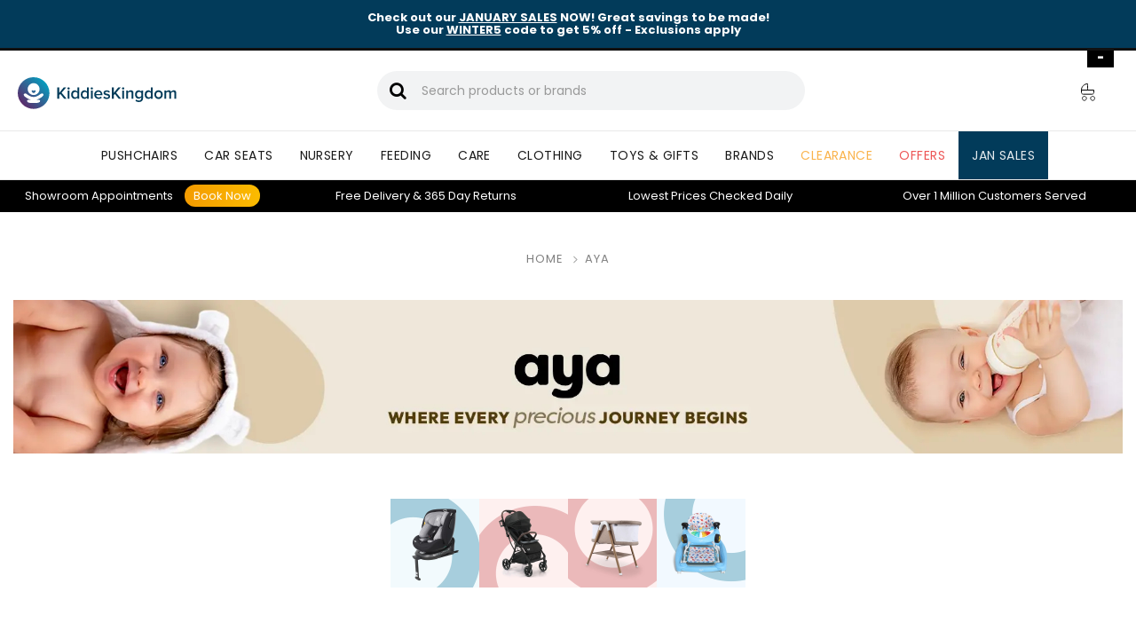

--- FILE ---
content_type: text/html; charset=utf-8
request_url: https://www.kiddies-kingdom.com/499_aya
body_size: 315192
content:
<!DOCTYPE HTML><html lang="en"><head><meta charset="utf-8" /><title>Aya</title> <script data-no-defer>var isTopbarOpen = (window.innerWidth > 990) && localStorage.getItem('topinfobar_v') !== '1';
                     document.documentElement.className+= isTopbarOpen ? ' topbar-on' : ' topbar-off';

                     document.addEventListener('DOMContentLoaded', function () {
                        var expandoElement = document.getElementById('drop-panel-expando');

                        function isOpen () {
                           return document.documentElement.classList.contains('topbar-on');
                        }

                        function setOpen (isTopbarOpen) {
                           document.documentElement.classList.toggle('topbar-on', isTopbarOpen);
                           document.documentElement.classList.toggle('topbar-off', !isTopbarOpen);
                           if (expandoElement) {
                              expandoElement.textContent = isTopbarOpen ? '-' : '+';
                           }
                           localStorage.setItem('topinfobar_v', isTopbarOpen ? '0' : '1');
                        }

                        if (expandoElement) {
                           expandoElement.textContent = isOpen() ? '-' : '+';
                           expandoElement.addEventListener('click', function (event) {
                              event.preventDefault();
                              setOpen(!isOpen());
                           });
                        }

                        document.documentElement.classList.add('topbar-anim');
                     });

                     // Note: iPhone scroll fix for when the address bar is expanding on top of a fast rendered page
                     if (
                        /iPhone|iPad|iPod/.test(navigator.userAgent) ||
                        (navigator.platform === 'MacIntel' && navigator.maxTouchPoints > 1)
                     ) {
                        if (window.visualViewport) {
                           let visualViewportHeight = window.visualViewport.height;
                           const onVisualViewportResize = () => {
                              if (window.visualViewport.height < visualViewportHeight) {
                                 requestAnimationFrame(() => {
                                    window.scrollTo(0, -100);
                                 });
                              }
                              visualViewportHeight = window.visualViewport.height
                           };
                           window.visualViewport.addEventListener('resize', onVisualViewportResize, { passive: true });
                           setTimeout(
                              () => {
                                 window.visualViewport.removeEventListener('resize', onVisualViewportResize);
                              },
                              500
                           );
                        }
                     }</script> <style>.drop-panel {
                        overflow: hidden;
                        height: 0;
                     }

                     html.topbar-on .drop-panel {
                        display: block !important;
                        height: 54px;
                     }

                     html.topbar-off .drop-panel {
                        display: block !important;
                        height: 0;
                     }

                     html.topbar-anim .drop-panel {
                        transition: height .5s ease;
                     }</style><link rel="canonical" href="https://www.kiddies-kingdom.com/499_aya" /><meta name="robots" content="index,follow" /><meta name="viewport" content="width=device-width, initial-scale=1.0, maximum-scale=1.0,user-scalable=0"/><meta name="mobile-web-app-capable" content="yes" /><meta name="msvalidate.01" content="D1AAB5EB3E4F0FE2B39813CC93749370" /><meta name="google-site-verification" content="XeOBsPo7YHFa0m2hQpKkAsWg4miSecdJzLqV6N05w-A" /><link rel="icon" type="image/vnd.microsoft.icon" href="/img/favicon.ico?1766732997" /><link rel="shortcut icon" type="image/x-icon" href="/img/favicon.ico?1766732997" /><link rel="stylesheet" href="https://www.kiddies-kingdom.com/themes/default-bootstrap/cache/v_2215_0c2825e2d5b5e5286959f27d94211975_all.css" type="text/css" media="all" /><link rel="preconnect" href="https://c8.dycdn.net" crossorigin><link rel="preconnect" href="https://r1-am.dycdn.net" crossorigin><link rel="preconnect" href="https://cfg.dycdn.net" crossorigin><link rel="preconnect" href="https://live-prod-public-api.conferwith.io" crossorigin><link rel="preconnect" href="https://live.conferwith.io" crossorigin><link rel="preconnect" href="https://widget.trustpilot.com" crossorigin><link rel="preconnect" href="https://static.klaviyo.com" crossorigin><link rel="preconnect" href="https://static-tracking.klaviyo.com" crossorigin><link rel="preconnect" href="https://fast.a.klaviyo.com" crossorigin><link rel="preconnect" href="https://cdn.feedoptimise.com" crossorigin><link rel="preconnect" href="https://cdn.jsdelivr.net" crossorigin><link rel="preconnect" href="https://www.dwin1.com" crossorigin><link rel="dns-prefetch" href="https://fonts.googleapis.com"><link rel="dns-prefetch" href="https://fonts.gstatic.com"><link rel="preconnect" href="https://fonts.googleapis.com"><link rel="preconnect" href="https://fonts.gstatic.com" crossorigin><link href="https://fonts.googleapis.com/css2?family=Poppins:wght@300;400;600&display=swap" rel="stylesheet"> <script id='lgcookieslaw_script_gtm'>window.dataLayer = window.dataLayer || [];
        function gtag(){
            dataLayer.push(arguments);
        }

        gtag('consent', 'default', {
            'ad_storage': 'denied',
            'ad_user_data': 'denied',
            'ad_personalization': 'denied',
            'analytics_storage': 'denied'
        });</script> <meta id="js-rcpgtm-tracking-config" data-tracking-data="%7B%22bing%22%3A%7B%22tracking_id%22%3A%225256361%22%2C%22feed_prefix%22%3A%22%22%2C%22feed_variant%22%3A%22%22%7D%2C%22context%22%3A%7B%22browser%22%3A%7B%22device_type%22%3A1%7D%2C%22localization%22%3A%7B%22id_country%22%3A17%2C%22country_code%22%3A%22GB%22%2C%22id_currency%22%3A1%2C%22currency_code%22%3A%22GBP%22%2C%22id_lang%22%3A1%2C%22lang_code%22%3A%22en%22%7D%2C%22page%22%3A%7B%22controller_name%22%3A%22manufacturer%22%2C%22products_per_page%22%3A20%2C%22category%22%3A%5B%5D%2C%22search_term%22%3A%22%22%7D%2C%22shop%22%3A%7B%22id_shop%22%3A1%2C%22shop_name%22%3A%22Kiddies-Kingdom%22%2C%22base_dir%22%3A%22https%3A%2F%2Fwww.kiddies-kingdom.com%2F%22%7D%2C%22tracking_module%22%3A%7B%22module_name%22%3A%22rcpgtagmanager%22%2C%22checkout_module%22%3A%7B%22module%22%3A%22default%22%2C%22controller%22%3A%22order%22%7D%2C%22service_version%22%3A%2216%22%2C%22token%22%3A%22f3465a84484948244e3a6bfb3a61c6f8%22%7D%2C%22user%22%3A%5B%5D%7D%2C%22criteo%22%3A%7B%22tracking_id%22%3A%22%22%2C%22feed_prefix%22%3A%22%22%2C%22feed_variant%22%3A%22%22%7D%2C%22facebook%22%3A%7B%22tracking_id%22%3A%221310599995794499%22%2C%22feed_prefix%22%3A%22%22%2C%22feed_variant%22%3A%22%22%7D%2C%22ga4%22%3A%7B%22tracking_id%22%3A%22G-J3PH0E7W9H%22%2C%22is_data_import%22%3Afalse%7D%2C%22gads%22%3A%7B%22tracking_id%22%3A%221039928902%22%2C%22merchant_id%22%3A%22%22%2C%22conversion_labels%22%3A%7B%22create_account%22%3A%22%22%2C%22product_view%22%3A%22%22%2C%22add_to_cart%22%3A%22%22%2C%22begin_checkout%22%3A%22%22%2C%22purchase%22%3A%22pFC5COXn0sUDEMac8O8D%22%7D%7D%2C%22gfeeds%22%3A%7B%22retail%22%3A%7B%22is_enabled%22%3Afalse%2C%22prefix%22%3A%22%22%2C%22variant%22%3A%22%22%7D%2C%22custom%22%3A%7B%22is_enabled%22%3Afalse%2C%22is_id2%22%3Afalse%2C%22prefix%22%3A%22%22%2C%22variant%22%3A%22%22%7D%7D%2C%22gtm%22%3A%7B%22tracking_id%22%3A%22GTM-K4T79SQ%22%2C%22is_disable_tracking%22%3Afalse%7D%2C%22gua%22%3A%7B%22tracking_id%22%3A%22%22%2C%22site_speed_sample_rate%22%3A1%2C%22is_data_import%22%3Afalse%2C%22is_anonymize_ip%22%3Afalse%2C%22is_user_id%22%3Afalse%2C%22is_link_attribution%22%3Afalse%2C%22cross_domain_list%22%3A%5B%22%22%5D%2C%22dimensions%22%3A%7B%22ecomm_prodid%22%3A1%2C%22ecomm_pagetype%22%3A2%2C%22ecomm_totalvalue%22%3A3%2C%22dynx_itemid%22%3A4%2C%22dynx_itemid2%22%3A5%2C%22dynx_pagetype%22%3A6%2C%22dynx_totalvalue%22%3A7%7D%7D%2C%22optimize%22%3A%7B%22tracking_id%22%3A%22%22%2C%22is_async%22%3Afalse%2C%22hiding_class_name%22%3A%22optimize-loading%22%2C%22hiding_timeout%22%3A3000%7D%2C%22pinterest%22%3A%7B%22tracking_id%22%3A%22%22%2C%22feed_prefix%22%3A%22%22%2C%22feed_variant%22%3A%22%22%7D%2C%22tiktok%22%3A%7B%22tracking_id%22%3A%22%22%2C%22feed_prefix%22%3A%22%22%2C%22feed_variant%22%3A%22%22%7D%2C%22twitter%22%3A%7B%22tracking_id%22%3A%22%22%2C%22events%22%3A%7B%22add_to_cart_id%22%3A%22%22%2C%22payment_info_id%22%3A%22%22%2C%22checkout_initiated_id%22%3A%22%22%2C%22product_view_id%22%3A%22%22%2C%22lead_id%22%3A%22%22%2C%22purchase_id%22%3A%22%22%2C%22search_id%22%3A%22%22%7D%2C%22feed_prefix%22%3A%22%22%2C%22feed_variant%22%3A%22%22%7D%7D"> <link rel="prefetch" href="https://www.paypal.com/sdk/js?components=marks,funding-eligibility&client-id=AXjYFXWyb4xJCErTUDiFkzL0Ulnn-bMm4fal4G-1nQXQ1ZQxp06fOuE7naKUXGkq2TZpYSiI9xXbs4eo&merchant-id=P45KB8BHL98GA&currency=GBP&intent=capture&commit=false&vault=false&integration-date=2022-14-06&disable-funding=bancontact,card,eps,giropay,ideal,mybank,p24,sofort&enable-funding=paylater" as="script"><style>.prmn_tab_li_content {
    background-color: #fff;
    border-top: 1px solid #ddd;
    color: #555555;
    fill: #555555;
}




/*------------------------------------------------*/
.ets_prmn_megamenu{
    background: #ffffff;
}
.ets_prmn_megamenu_content{
    color: #34374c;
    fill: #34374c;
    line-height: 54px;
    font-family: ;
    font-size: 14px;
}
.prmn_menus_li > a{
    font-size: 14px;
}
@media (min-width: 768px){
    .prmn_menus_li:hover,.click_open_submenu.open{
        background: a;
    }
    li.prmn_menus_li.prmn_has_sub:hover > a:after{
        background: a;
    }
}


.prmn_menus_li:hover > a,.click_open_submenu.open > a,
#header .prmn_menus_li:hover > a,#header .click_open_submenu.open > a{
    color: #d5000a;
    fill: #d5000a;
}
.prmn_menus_li{
    font-size: 14px;
}
@media (min-width: 768px){
    li.prmn_menus_li:not(:last-child){
        border-right: 1px solid a!important;
    }
}


.prmn_tab_li_content{
    color: a;
    fill: a;
    background: a;
    border-top: 1px solid a;
}
.prmn_tabs_li.open.prmn_tabs_has_content .prmn_tab_li_content .prmn_tab_name::before{
    border-right-color: a;
}
.preview.mobile li.prmn_menus_li{
    border-bottom-color: a;
}
/* #e41369 */
@media (min-width:768px){
    .prmn_tabs_li.open .prmn_tab_li_content,
    .prmn_tabs_li:hover .prmn_tab_li_content{
        color: #e41369;
        fill: #e41369;
        background: a;
    }
}
.prmn_tabs_li.prmn_tabs_has_content:hover .prmn_tab_li_content .prmn_tab_name::before,
.prmn_tabs_li.prmn_tabs_has_content.open .prmn_tab_li_content .prmn_tab_name::before{
    border-color: a;
}
.ets_prmn_block  > .h4{
    color: a;
    fill: a;
    border-bottom: 1px solid a!important;
    font-family: ;
    font-size: 14px
}
.ets_prmn_block .product-desc {
  color: a;
  font-size: 14px;
  font-family: ;
}
.ets_prmn_block  > .h4:hover{
    color: a;
}

.ets_prmn_block,
.ets_prmn_block_content,
.ets_prmn_block p{
    color: a;
}

#header .ets_prmn_block_content a,
.ets_prmn_block_content a{
    color: a;
}
.ets_prmn_block_content .has-sub > a:after{
    border-top-color: a;
}
#header .ets_prmn_block_content a:hover,
.ets_prmn_block_content a:hover{
    color: a;
}
.ets_prmn_block_content .has-sub > a:hover:after{
    border-top-color: a;
}
.ets_prmn_megamenu .prmn_columns_ul{
    background-color: a;
}

.prmn_tabs_li > .prmn_columns_contents_ul,
.ets_prmn_block_content li.has-sub > .ets_prmn_categories{
    background-color: a!important;
}
.prmn_menus_li {
    height: 54px;
}
.prmn_menu_width_fixed .prmn_menus_ul{
    width: 1170px;
    max-width: 100%;
}
.ets_prmn_megamenu.prmn_menu_width_fixed .container{
    width: 1170px;
}
@media (min-width: 1200px){
    .ets_prmn_megamenu.prmn_menu_width_fixed .prmn_menus_li.prmn_sub_align_auto > .prmn_columns_ul{
        width: 1170px!important;
    }
}
.prmn_block_type_product .ets_prmn_block_content a,
#header .prmn_block_type_product .ets_prmn_block_content a{
    color: a;
    font-family: ;
    font-size: 14px;
}
.prmn_block_type_product .ets_prmn_block_content a:hover,
#header .prmn_block_type_product .ets_prmn_block_content a:hover{
    color: a;
}
.prmn_block_type_product .product-price-and-shipping span,
.prmn_blocks_ul .prmn_block_type_product .price.product-price,
.prmn_block_type_product .content_price span {
    color: a;
    font-family: ;
    font-size: 14px;
}
.prmn_block_type_product .product-price-and-shipping .regular-price,
.prmn_block_type_product .content_price .old-price{
    color: a;
    font-size: 14px;
}
.prmn_columns_contents_ul,
.prmn_columns_contents_ul p{
    font-family: ;
    font-size: 14px;
}

.prmn_tabs_li .prmn_tab_li_content {
    font-family: ;
    font-size: 14px;
}

.ets_prmn_block_content{
    font-family: ;
    font-size: 14px
}
.ets_prmn_megamenu .clock-group .base,
.ets_prmn_megamenu .normal-clock .digits .text,
.ets_prmn_megamenu .clock.flip-clock .flap{
    color: #ffffff;
}
.ets_prmn_megamenu .flip-clock .clock-group .digit,
.ets_prmn_megamenu .normal-clock .digits,
.ets_prmn_megamenu .clock.flip-clock .flap:before{
    background:#000000;
    border-color:#000000;
}
@media (max-width: 767px) {
    .ets_prmn_megamenu .prmn_menus_ul .close_menu {
        background: #000000;
    }
}</style><style type="text/css">@media(max-width:6500px){#amazzing_filter{position:fixed;opacity:0;}}</style>    </head><body id="manufacturer" class="manufacturer hide-right-column lang_en smallheader searchboxopen "><div class="drop-container"><div class="drop-panel" style="background-color:#023B5A;color:#FFFFFF !important;"><div class="container"><div class="two-thirds column"><p><span style="color: #ffffff;">Check out our&nbsp;<a href="https://www.kiddies-kingdom.com/january-sales"><span style="text-decoration: underline; color: #ffffff;"><strong>JANUARY SALES</strong></span></a>&nbsp;NOW! Great savings to be made!</span></p><p><span style="color: #ffffff;">Use our&nbsp;<strong><span style="text-decoration: underline;">WINTER5</span>&nbsp;</strong>code to get 5% off - Exclusions apply</span></p></div></div></div><div class="drop-bar-container"><div class="drop-bar sixteen columns far-edge"> <a href="#" id="drop-panel-expando">+</a></div></div></div><div id="page"><div class="header-container"> <header id="header"><div class="mobilecart_bg"></div><div><div class="container" id="topheader-container"><div class="row"><div id="header_logo"> <a href="https://www.kiddies-kingdom.com/" title="Kiddies-Kingdom"> <span class="mobilelogoouter"> <img class="logo img-responsive desktoplogo " src="https://www.kiddies-kingdom.com/img/logo.svg" alt="Kiddies-Kingdom" width="179"/> </span> </a></div><div class="topsearch col-sm-4 clearfix"><div id="search_block_top"itemscope itemtype="https://schema.org/WebSite"><meta itemprop="name" content="Kiddies Kingdom"/><meta itemprop="url" content="https://www.kiddies-kingdom.com/"/><form id="searchbox" method="get" action="https://www.kiddies-kingdom.com/search" itemprop="potentialAction" itemscope itemtype="http://schema.org/SearchAction"> <i class="icon-search"></i><meta itemprop="target" content="https://www.kiddies-kingdom.com/search?search_query={search_query}"/> <input type="hidden" name="controller" value="search" /> <input type="hidden" name="orderby" value="position" /> <input type="hidden" name="orderway" value="desc" /><div class="searchboxoverlay" ></div> <input id="search_query_top" itemprop="query-input" type="text" name="search_query" class="search_query form-control" id="search_query_top" placeholder="Search products or brands" autocomplete="off" /> <input type="submit" name="submit_search" value="Search" class="button" /><div class="searchboxsuggestion" ></div></form></div></div><div class="topcart col-sm-3 col-lg-3 clearfix"><div class="shopping_cart"><a id="topcartmain" href="https://www.kiddies-kingdom.com/order" title="View my shopping cart" rel="nofollow"> <b></b> <span class="ajax_cart_quantity unvisible"></span> <span class="ajax_cart_product_txt unvisible">Product</span> <span class="ajax_cart_product_txt_s unvisible">Products</span> <span class="ajax_cart_total unvisible"> </span> </a></div></div><div id="layer_cart" class="right-cart-panel"><div class="right-cart-block"><div class="right-cart-header"> <span class="back-btn close-btn-desktop" title="Go back">Go back</span><span class="back-btn close-btn-mobile"></span><p class="header-heading">My Basket</p></div><p class="empty-cart" style="display: none;">No items in cart</p><div class="right-cart-content"><div class="cart-items"></div></div><div class="cart-block-footer"><div class="cart-total"> <span class="total-label">Total Price:</span> <span class="total-value"> </span></div><div class="checkout-actions"> <a class="proceed-btn" href="https://www.kiddies-kingdom.com/order" title="Proceed to checkout" rel="nofollow"> Proceed to bag </a></div></div></div></div><div class="layer_cart_overlay"></div><div class="contactcentre"><a class=" button_large greenlarge" href="https://www.kiddies-kingdom.com/contactcentre">Contact Centre</a></div><div class="cart-conf-modal right-cart-panel"><div class="right-cart-block"><div class="right-cart-header"><span class="back-btn close-btn-mobile"></span><p class="header-heading">Item added successfully!</p></div><div class="right-cart-content"><div class="cart-items"></div></div><div class="cart-conf-widget"><div class="crossseling"></div></div><div class="cart-block-footer"><div class="checkout-actions"> <span class="back-btn continue-shopping">Continue shopping</span> <a class="proceed-btn" href="https://www.kiddies-kingdom.com/order" title="Proceed to checkout" rel="nofollow"> Proceed to bag </a></div></div></div></div></div></div><div class="menu-outer"><div class=""><div class=""><div class="ets_prmn_megamenu ets_transition_slide_down ets_transition_mobile_floating no_menu_bg_active prmn_menu_width_auto hover "><div class="ets_prmn_megamenu_content"><div class="container"><div class="ets_prmn_megamenu_content_content" id="dl-menu"><div class="ybc-menu-toggle ybc-menu-btn closed"> <span class="ybc-menu-button-toggle_icon"> <i class="icon-bar"></i> <i class="icon-bar"></i> <i class="icon-bar"></i> </span></div><ul class="dl-menu prmn_menus_ul clicktext_show_submenu auto" ><li class="close_menu"><div class="pull-left"> <span class="brand-logo"> <svg xmlns="http://www.w3.org/2000/svg" width="30" height="30" viewBox="0 0 30 30" fill="none"> <path fill-rule="evenodd" clip-rule="evenodd" d="M1.14122 9.26206C3.46228 3.65573 8.93241 0 15.0002 0C23.2778 0.00582519 29.9883 6.7116 30 14.9892C30.0043 21.057 26.3524 26.5297 20.7477 28.8547C15.143 31.1797 8.68962 29.899 4.39752 25.61C0.105415 21.3209 -1.17984 14.8684 1.14122 9.26206ZM20.2069 9.08375C19.3325 6.98121 17.2773 5.61282 15.0002 5.6171C11.8963 5.62293 9.3832 8.14077 9.3832 11.2447C9.38321 13.5218 10.7555 15.5744 12.8596 16.4449C14.9638 17.3153 17.3852 16.8319 18.9938 15.2202C20.6024 13.6085 21.0813 11.1863 20.2069 9.08375ZM16.936 21.5477C17.5966 21.5477 18.2282 21.4766 18.7932 21.413C19.2505 21.3616 19.6641 21.315 20.0142 21.315C20.6429 21.3525 21.1412 21.8599 21.1672 22.4892C21.1672 23.547 19.8661 24.3615 17.8245 24.3615H12.197C10.1554 24.3615 8.84369 23.5153 8.84369 22.4892C8.8767 21.8426 9.4024 21.3308 10.0496 21.315C10.3989 21.315 10.8092 21.3613 11.2637 21.4127C11.8278 21.4764 12.46 21.5477 13.1278 21.5477C10.7372 21.1563 4.24221 17.8771 5.8924 15.8673C6.53013 15.2625 7.51809 15.2262 8.19843 15.7827C8.41321 15.9227 8.65001 16.0878 8.90745 16.2673L8.90761 16.2674C10.3619 17.2816 12.4749 18.7551 15.0002 18.7551C17.5298 18.7551 19.6534 17.2765 21.1101 16.2622L21.1102 16.2622C21.3652 16.0846 21.5998 15.9213 21.8125 15.7827C22.4928 15.2262 23.4808 15.2625 24.1185 15.8673C25.7264 17.8771 19.2631 21.1563 16.936 21.5477ZM16.7138 12.6303C17.4966 13.4025 15.9628 14.9892 15.0531 14.9892H15.0002C14.101 14.9892 12.6942 13.3284 13.3923 12.6303C13.8479 12.1746 14.1999 12.3993 14.5307 12.6104C14.7067 12.7227 14.8767 12.8312 15.0531 12.8312C15.232 12.8312 15.4035 12.72 15.5808 12.6051C15.7703 12.4823 15.9663 12.3552 16.1849 12.3552C16.392 12.3687 16.5839 12.4685 16.7138 12.6303Z" fill="url(#paint0_linear_7279_24712)"/> <defs> <linearGradient id="paint0_linear_7279_24712" x1="14.429" y1="44.9993" x2="45.2113" y2="15.571" gradientUnits="userSpaceOnUse"> <stop stop-color="#612365"/> <stop offset="0.1" stop-color="#612365"/> <stop offset="0.9" stop-color="#00A4C3"/> <stop offset="1" stop-color="#00A4C3"/> </linearGradient> </defs> </svg> </span> <span class="prmn_menus_back"> <i class="icon-bar"></i> <i class="icon-bar"></i> <i class="icon-bar"></i> </span></div><div class="pull-right"> <svg xmlns="http://www.w3.org/2000/svg" width="14" height="14" viewBox="0 0 14 14" fill="none"> <path d="M1 13L7 7M7 7L1 1M7 7L13 1M7 7L13 13" stroke="black" stroke-width="1.5" stroke-linecap="round"/> </svg></div></li><li itemscope data-menu-index="1" class=" prmn_menus_li prmn_sub_align_auto prmn_has_sub hover " > <a href="https://www.kiddies-kingdom.com/275-pushchairs" style=""> <span class="prmn_menu_content_title" style="text-transform: uppercase;"> <img src="https://www.kiddies-kingdom.com/img/ets_prettymenu/PRMN_Menumenu_img_linkA0q47Cbe5mGw.jpg" title="" alt="" width="20" /> <span >Pushchairs</span> </span><span class="expand-span"> <i class="fa fa-angle-right expand-icon" aria-hidden="true"> <svg xmlns="http://www.w3.org/2000/svg" width="9" height="14" viewBox="0 0 9 14" fill="none"> <path d="M1 13L7 7L1 1" stroke="black" stroke-width="1.5" stroke-linecap="round"/> </svg> </i> </span> </a><ul class="prmn_columns_ul dl-submenu" style=" width:100%; " ><div class="ets-pretty-meun-inner"><div class="ets_prmn_elements container"><li class="prmn_columns_li column_size_3 prmn_has_sub"><ul class="prmn_blocks_ul"><li data-id-block="1" class="prmn_blocks_li menu-feature-block" ><div class="ets_prmn_block prmn_block_type_category "> <span class="h4" style=" border-bottom:none!important">Pushchairs </span> <span class="expand-menu-block menu-hide"> <i class="fa fa-angle-right expand-icon" aria-hidden="true"> <span class="plus-icon"> <svg xmlns="http://www.w3.org/2000/svg" width="24" height="24" viewBox="0 0 24 24" fill="#000" stroke="currentColor" stroke-width="2" stroke-linecap="round" stroke-linejoin="round" class="icon icon-tabler icons-tabler-outline icon-tabler-plus"><path stroke="none" d="M0 0h24v24H0z" fill="none"/><path d="M12 5l0 14" /><path d="M5 12l14 0" /></svg> </span> <span class="minus-icon"> <svg fill="#000000" width="24px" height="24px" viewBox="0 0 24 24" xmlns="http://www.w3.org/2000/svg" id="minus" class="icon glyph"> <path d="M19,13H5a1,1,0,0,1,0-2H19a1,1,0,0,1,0,2Z"></path> </svg> </span> </i> </span><ul class="ets_prmn_block_content "><ul class="ets_prmn_categories"><li > <a href="https://www.kiddies-kingdom.com/47-strollers"> <span class="ets_prmn_cat_img menu-items menu-item-47"></span> <span class="title"> Strollers</span> </a></li><li > <a href="https://www.kiddies-kingdom.com/46-tandems"> <span class="ets_prmn_cat_img menu-items menu-item-46"></span> <span class="title"> Tandems</span> </a></li><li > <a href="https://www.kiddies-kingdom.com/44-twins"> <span class="ets_prmn_cat_img menu-items menu-item-44"></span> <span class="title"> Twins</span> </a></li><li > <a href="https://www.kiddies-kingdom.com/25-travel-systems-bundles"> <span class="ets_prmn_cat_img menu-items menu-item-25"></span> <span class="title"> Travel Systems &amp; Bundles</span> </a></li></ul></ul></li><div class="clearfix"></div></li></ul></li><li class="prmn_columns_li column_size_2 prmn_has_sub"><ul class="prmn_blocks_ul"><li data-id-block="4" class="prmn_blocks_li " ><div class="ets_prmn_block prmn_block_type_category "> <span class="h4" style=" border-bottom:none!important">Shop By Type </span> <span class="expand-menu-block menu-hide"> <i class="fa fa-angle-right expand-icon" aria-hidden="true"> <span class="plus-icon"> <svg xmlns="http://www.w3.org/2000/svg" width="24" height="24" viewBox="0 0 24 24" fill="#000" stroke="currentColor" stroke-width="2" stroke-linecap="round" stroke-linejoin="round" class="icon icon-tabler icons-tabler-outline icon-tabler-plus"><path stroke="none" d="M0 0h24v24H0z" fill="none"/><path d="M12 5l0 14" /><path d="M5 12l14 0" /></svg> </span> <span class="minus-icon"> <svg fill="#000000" width="24px" height="24px" viewBox="0 0 24 24" xmlns="http://www.w3.org/2000/svg" id="minus" class="icon glyph"> <path d="M19,13H5a1,1,0,0,1,0-2H19a1,1,0,0,1,0,2Z"></path> </svg> </span> </i> </span><ul class="ets_prmn_block_content "><ul class="ets_prmn_categories"><li > <a href="https://www.kiddies-kingdom.com/17704-compact-fold"> <span class="ets_prmn_cat_img menu-items menu-item-17704"></span> <span class="title"> Compact Fold</span> </a></li><li > <a href="https://www.kiddies-kingdom.com/17705-umbrella-fold"> <span class="ets_prmn_cat_img menu-items menu-item-17705"></span> <span class="title"> Umbrella Fold</span> </a></li><li > <a href="https://www.kiddies-kingdom.com/17706-3-wheelterrain"> <span class="ets_prmn_cat_img menu-items menu-item-17706"></span> <span class="title"> 3 Wheel/Terrain</span> </a></li><li > <a href="https://www.kiddies-kingdom.com/17707-lightweight-pushchairs"> <span class="ets_prmn_cat_img menu-items menu-item-17707"></span> <span class="title"> Lightweight Pushchairs</span> </a></li><li > <a href="https://www.kiddies-kingdom.com/17708-cabin-approved"> <span class="ets_prmn_cat_img menu-items menu-item-17708"></span> <span class="title"> Cabin Approved</span> </a></li></ul></ul></li><div class="clearfix"></div></li></ul></li><li class="prmn_columns_li column_size_2 prmn_has_sub"><ul class="prmn_blocks_ul"><li data-id-block="2" class="prmn_blocks_li " ><div class="ets_prmn_block prmn_block_type_category "> <span class="h4" style=" border-bottom:none!important"><a href="https://www.kiddies-kingdom.com/277-pushchair-accessories">Pushchair Accessories</a> </span> <span class="expand-menu-block menu-hide"> <i class="fa fa-angle-right expand-icon" aria-hidden="true"> <span class="plus-icon"> <svg xmlns="http://www.w3.org/2000/svg" width="24" height="24" viewBox="0 0 24 24" fill="#000" stroke="currentColor" stroke-width="2" stroke-linecap="round" stroke-linejoin="round" class="icon icon-tabler icons-tabler-outline icon-tabler-plus"><path stroke="none" d="M0 0h24v24H0z" fill="none"/><path d="M12 5l0 14" /><path d="M5 12l14 0" /></svg> </span> <span class="minus-icon"> <svg fill="#000000" width="24px" height="24px" viewBox="0 0 24 24" xmlns="http://www.w3.org/2000/svg" id="minus" class="icon glyph"> <path d="M19,13H5a1,1,0,0,1,0-2H19a1,1,0,0,1,0,2Z"></path> </svg> </span> </i> </span><ul class="ets_prmn_block_content "><ul class="ets_prmn_categories"><li > <a href="https://www.kiddies-kingdom.com/85-footmuffs"> <span class="ets_prmn_cat_img menu-items menu-item-85"></span> <span class="title"> Footmuffs</span> </a></li><li > <a href="https://www.kiddies-kingdom.com/91-carry-cots"> <span class="ets_prmn_cat_img menu-items menu-item-91"></span> <span class="title"> Carry Cots</span> </a></li><li > <a href="https://www.kiddies-kingdom.com/82-raincovers"> <span class="ets_prmn_cat_img menu-items menu-item-82"></span> <span class="title"> Rain Covers</span> </a></li><li > <a href="https://www.kiddies-kingdom.com/212-parasols-sunshades"> <span class="ets_prmn_cat_img menu-items menu-item-212"></span> <span class="title"> Parasols / Sunshades</span> </a></li><li > <a href="https://www.kiddies-kingdom.com/215-tandem-seatsconverter-kits"> <span class="ets_prmn_cat_img menu-items menu-item-215"></span> <span class="title"> Tandem Seats / Converter Kits</span> </a></li><li > <a href="https://www.kiddies-kingdom.com/307-pushchair-adapters"> <span class="ets_prmn_cat_img menu-items menu-item-307"></span> <span class="title"> Pushchair Adapters</span> </a></li><li > <a href="https://www.kiddies-kingdom.com/218-seat-liners-"> <span class="ets_prmn_cat_img menu-items menu-item-218"></span> <span class="title"> Seat Liners </span> </a></li><li > <a href="https://www.kiddies-kingdom.com/306-stroller-travel-bags-and-organisers"> <span class="ets_prmn_cat_img menu-items menu-item-306"></span> <span class="title"> Stroller Travel Bags and Organisers</span> </a></li><li > <a href="https://www.kiddies-kingdom.com/76-baby-changing-bags"> <span class="ets_prmn_cat_img menu-items menu-item-76"></span> <span class="title"> Baby Changing Bags</span> </a></li><li > <a href="https://www.kiddies-kingdom.com/78-ride-on-boards"> <span class="ets_prmn_cat_img menu-items menu-item-78"></span> <span class="title"> Ride On Boards</span> </a></li></ul></ul></li><div class="clearfix"></div></li></ul></li><li class="prmn_columns_li column_size_2 prmn_has_sub"><ul class="prmn_blocks_ul"><li data-id-block="3" class="prmn_blocks_li brand-menu" ><div class="ets_prmn_block prmn_block_type_mnft "> <span class="h4" style=" border-bottom:none!important">Shop by Brands </span> <span class="expand-menu-block menu-hide"> <i class="fa fa-angle-right expand-icon" aria-hidden="true"> <span class="plus-icon"> <svg xmlns="http://www.w3.org/2000/svg" width="24" height="24" viewBox="0 0 24 24" fill="#000" stroke="currentColor" stroke-width="2" stroke-linecap="round" stroke-linejoin="round" class="icon icon-tabler icons-tabler-outline icon-tabler-plus"><path stroke="none" d="M0 0h24v24H0z" fill="none"/><path d="M12 5l0 14" /><path d="M5 12l14 0" /></svg> </span> <span class="minus-icon"> <svg fill="#000000" width="24px" height="24px" viewBox="0 0 24 24" xmlns="http://www.w3.org/2000/svg" id="minus" class="icon glyph"> <path d="M19,13H5a1,1,0,0,1,0-2H19a1,1,0,0,1,0,2Z"></path> </svg> </span> </i> </span><ul class="ets_prmn_block_content "><ul ><li class=" prmn_manufacturer_419"> <a href="https://www.kiddies-kingdom.com/419_bugaboo"> <span class="title">Bugaboo</span> </a></li><li class=" prmn_manufacturer_235"> <a href="https://www.kiddies-kingdom.com/235_cybex"> <span class="title">Cybex</span> </a></li><li class=" prmn_manufacturer_132"> <a href="https://www.kiddies-kingdom.com/132_maxi-cosi"> <span class="title">Maxi Cosi</span> </a></li><li class=" prmn_manufacturer_326"> <a href="https://www.kiddies-kingdom.com/326_icandy"> <span class="title">iCandy</span> </a></li><li class=" prmn_manufacturer_336"> <a href="https://www.kiddies-kingdom.com/336_silver-cross"> <span class="title">Silver Cross</span> </a></li><li class=" prmn_manufacturer_319"> <a href="https://www.kiddies-kingdom.com/319_peg-perego"> <span class="title">Peg Perego</span> </a></li><li class=" prmn_manufacturer_66"> <a href="https://www.kiddies-kingdom.com/66_britax"> <span class="title">Britax</span> </a></li><li class=" prmn_manufacturer_165"> <a href="https://www.kiddies-kingdom.com/165_nuna"> <span class="title">Nuna</span> </a></li></ul></ul></li><div class="clearfix"></div></li></ul></li></div></div></ul></li><li itemscope data-menu-index="2" class=" prmn_menus_li prmn_sub_align_auto prmn_has_sub hover " > <a href="https://www.kiddies-kingdom.com/27-car-seats" style=""> <span class="prmn_menu_content_title" style="text-transform: uppercase;"> <img src="https://www.kiddies-kingdom.com/img/ets_prettymenu/PRMN_Menumenu_img_linkbs1e50cEvVU0.jpg" title="" alt="" width="20" /> <span >Car Seats </span> </span><span class="expand-span"> <i class="fa fa-angle-right expand-icon" aria-hidden="true"> <svg xmlns="http://www.w3.org/2000/svg" width="9" height="14" viewBox="0 0 9 14" fill="none"> <path d="M1 13L7 7L1 1" stroke="black" stroke-width="1.5" stroke-linecap="round"/> </svg> </i> </span> </a><ul class="prmn_columns_ul dl-submenu" style=" width:100%; " ><div class="ets-pretty-meun-inner"><div class="ets_prmn_elements container"><li class="prmn_columns_li column_size_3 prmn_has_sub"><ul class="prmn_blocks_ul"><li data-id-block="5" class="prmn_blocks_li menu-feature-block car-seat-head" ><div class="ets_prmn_block prmn_block_type_category "> <span class="h4" style=" border-bottom:none!important">Car Seats by Group </span> <span class="expand-menu-block menu-hide"> <i class="fa fa-angle-right expand-icon" aria-hidden="true"> <span class="plus-icon"> <svg xmlns="http://www.w3.org/2000/svg" width="24" height="24" viewBox="0 0 24 24" fill="#000" stroke="currentColor" stroke-width="2" stroke-linecap="round" stroke-linejoin="round" class="icon icon-tabler icons-tabler-outline icon-tabler-plus"><path stroke="none" d="M0 0h24v24H0z" fill="none"/><path d="M12 5l0 14" /><path d="M5 12l14 0" /></svg> </span> <span class="minus-icon"> <svg fill="#000000" width="24px" height="24px" viewBox="0 0 24 24" xmlns="http://www.w3.org/2000/svg" id="minus" class="icon glyph"> <path d="M19,13H5a1,1,0,0,1,0-2H19a1,1,0,0,1,0,2Z"></path> </svg> </span> </i> </span><ul class="ets_prmn_block_content "><ul class="ets_prmn_categories"><li > <a href="https://www.kiddies-kingdom.com/51-birth-15m"> <span class="ets_prmn_cat_img menu-items menu-item-51"></span> <span class="title"> Baby Car Seats (0-15months)</span> </a></li><li > <a href="https://www.kiddies-kingdom.com/16594-every-stage-car-seat"> <span class="ets_prmn_cat_img menu-items menu-item-16594"></span> <span class="title"> Every Stage Car Seats (0-12yrs)</span> </a></li><li > <a href="https://www.kiddies-kingdom.com/20006-toddler-car-seats-15m-7yrs"> <span class="ets_prmn_cat_img menu-items menu-item-20006"></span> <span class="title"> Toddler Car Seats (15m-7yrs)</span> </a></li><li > <a href="https://www.kiddies-kingdom.com/20007-child-car-seats-4yrs-12yrs"> <span class="ets_prmn_cat_img menu-items menu-item-20007"></span> <span class="title"> Child Car Seats (4yrs-12yrs)</span> </a></li></ul></ul></li><div class="clearfix"></div></li></ul></li><li class="prmn_columns_li column_size_2 prmn_has_sub"><ul class="prmn_blocks_ul"><li data-id-block="6" class="prmn_blocks_li " ><div class="ets_prmn_block prmn_block_type_category "> <span class="h4" style=" border-bottom:none!important">Shop by Type </span> <span class="expand-menu-block menu-hide"> <i class="fa fa-angle-right expand-icon" aria-hidden="true"> <span class="plus-icon"> <svg xmlns="http://www.w3.org/2000/svg" width="24" height="24" viewBox="0 0 24 24" fill="#000" stroke="currentColor" stroke-width="2" stroke-linecap="round" stroke-linejoin="round" class="icon icon-tabler icons-tabler-outline icon-tabler-plus"><path stroke="none" d="M0 0h24v24H0z" fill="none"/><path d="M12 5l0 14" /><path d="M5 12l14 0" /></svg> </span> <span class="minus-icon"> <svg fill="#000000" width="24px" height="24px" viewBox="0 0 24 24" xmlns="http://www.w3.org/2000/svg" id="minus" class="icon glyph"> <path d="M19,13H5a1,1,0,0,1,0-2H19a1,1,0,0,1,0,2Z"></path> </svg> </span> </i> </span><ul class="ets_prmn_block_content "><ul class="ets_prmn_categories"><li > <a href="https://www.kiddies-kingdom.com/20089-lie-flat-car-seats"> <span class="ets_prmn_cat_img menu-items menu-item-20089"></span> <span class="title"> Lie Flat Car Seats</span> </a></li><li > <a href="https://www.kiddies-kingdom.com/20091-rotating-seats-car-seats"> <span class="ets_prmn_cat_img menu-items menu-item-20091"></span> <span class="title"> Rotating Seats Car Seats</span> </a></li><li > <a href="https://www.kiddies-kingdom.com/20092-isofix-car-seats"> <span class="ets_prmn_cat_img menu-items menu-item-20092"></span> <span class="title"> Isofix Car Seats</span> </a></li><li > <a href="https://www.kiddies-kingdom.com/20093-i-size-car-seats"> <span class="ets_prmn_cat_img menu-items menu-item-20093"></span> <span class="title"> i-Size Car Seats</span> </a></li><li > <a href="https://www.kiddies-kingdom.com/20090-extended-rear-facing-car-seats"> <span class="ets_prmn_cat_img menu-items menu-item-20090"></span> <span class="title"> Extended Rear Facing Car Seats</span> </a></li></ul></ul></li><div class="clearfix"></div></li></ul></li><li class="prmn_columns_li column_size_2 prmn_has_sub"><ul class="prmn_blocks_ul"><li data-id-block="7" class="prmn_blocks_li " ><div class="ets_prmn_block prmn_block_type_category "> <span class="h4" style=" border-bottom:none!important"><a href="https://www.kiddies-kingdom.com/255-car-seat-accessories">Car Seats Accessories</a> </span> <span class="expand-menu-block menu-hide"> <i class="fa fa-angle-right expand-icon" aria-hidden="true"> <span class="plus-icon"> <svg xmlns="http://www.w3.org/2000/svg" width="24" height="24" viewBox="0 0 24 24" fill="#000" stroke="currentColor" stroke-width="2" stroke-linecap="round" stroke-linejoin="round" class="icon icon-tabler icons-tabler-outline icon-tabler-plus"><path stroke="none" d="M0 0h24v24H0z" fill="none"/><path d="M12 5l0 14" /><path d="M5 12l14 0" /></svg> </span> <span class="minus-icon"> <svg fill="#000000" width="24px" height="24px" viewBox="0 0 24 24" xmlns="http://www.w3.org/2000/svg" id="minus" class="icon glyph"> <path d="M19,13H5a1,1,0,0,1,0-2H19a1,1,0,0,1,0,2Z"></path> </svg> </span> </i> </span><ul class="ets_prmn_block_content "><ul class="ets_prmn_categories"><li > <a href="https://www.kiddies-kingdom.com/286-isofix-bases"> <span class="ets_prmn_cat_img menu-items menu-item-286"></span> <span class="title"> Isofix Bases</span> </a></li><li > <a href="https://www.kiddies-kingdom.com/309-car-seat-raincovers"> <span class="ets_prmn_cat_img menu-items menu-item-309"></span> <span class="title"> Car Seat Raincovers</span> </a></li><li > <a href="https://www.kiddies-kingdom.com/3002-baby-car-seat-protectors"> <span class="ets_prmn_cat_img menu-items menu-item-3002"></span> <span class="title"> Car Seat Protectors</span> </a></li><li > <a href="https://www.kiddies-kingdom.com/310-footmuffs"> <span class="ets_prmn_cat_img menu-items menu-item-310"></span> <span class="title"> Car Seat Foomuffs &amp; Liners</span> </a></li><li > <a href="https://www.kiddies-kingdom.com/311-car-sunshades"> <span class="ets_prmn_cat_img menu-items menu-item-311"></span> <span class="title"> Car Sunshades</span> </a></li><li > <a href="https://www.kiddies-kingdom.com/20073-car-seat-organisers"> <span class="ets_prmn_cat_img menu-items menu-item-20073"></span> <span class="title"> Car Seat Organisers</span> </a></li><li > <a href="https://www.kiddies-kingdom.com/3001-car-mirrors"> <span class="ets_prmn_cat_img menu-items menu-item-3001"></span> <span class="title"> Car Mirrors</span> </a></li></ul></ul></li><div class="clearfix"></div></li></ul></li></div></div></ul></li><li itemscope data-menu-index="3" class=" nursery-tab prmn_menus_li prmn_sub_align_auto prmn_has_sub hover " > <a href="https://www.kiddies-kingdom.com/20014-nursery" style=""> <span class="prmn_menu_content_title" style="text-transform: uppercase;"> <img src="https://www.kiddies-kingdom.com/img/ets_prettymenu/PRMN_Menumenu_img_linkj9sm2FauBtWV.jpg" title="" alt="" width="20" /> <span >Nursery </span> </span><span class="expand-span"> <i class="fa fa-angle-right expand-icon" aria-hidden="true"> <svg xmlns="http://www.w3.org/2000/svg" width="9" height="14" viewBox="0 0 9 14" fill="none"> <path d="M1 13L7 7L1 1" stroke="black" stroke-width="1.5" stroke-linecap="round"/> </svg> </i> </span> </a><ul class="prmn_columns_ul dl-submenu" style=" width:100%; " ><div class="ets-pretty-meun-inner"><div class="ets_prmn_elements container"><li class="prmn_columns_li column_size_2 prmn_has_sub"><ul class="prmn_blocks_ul"><li data-id-block="8" class="prmn_blocks_li menu-feature-block nursery-head" ><div class="ets_prmn_block prmn_block_type_category "> <span class="h4" style=" border-bottom:none!important">Nursery </span> <span class="expand-menu-block menu-hide"> <i class="fa fa-angle-right expand-icon" aria-hidden="true"> <span class="plus-icon"> <svg xmlns="http://www.w3.org/2000/svg" width="24" height="24" viewBox="0 0 24 24" fill="#000" stroke="currentColor" stroke-width="2" stroke-linecap="round" stroke-linejoin="round" class="icon icon-tabler icons-tabler-outline icon-tabler-plus"><path stroke="none" d="M0 0h24v24H0z" fill="none"/><path d="M12 5l0 14" /><path d="M5 12l14 0" /></svg> </span> <span class="minus-icon"> <svg fill="#000000" width="24px" height="24px" viewBox="0 0 24 24" xmlns="http://www.w3.org/2000/svg" id="minus" class="icon glyph"> <path d="M19,13H5a1,1,0,0,1,0-2H19a1,1,0,0,1,0,2Z"></path> </svg> </span> </i> </span><ul class="ets_prmn_block_content "><ul class="ets_prmn_categories"><li > <a href="https://www.kiddies-kingdom.com/20015-first-bed"> <span class="ets_prmn_cat_img menu-items menu-item-20015"></span> <span class="title"> First Bed</span> </a></li><li > <a href="https://www.kiddies-kingdom.com/272-room-accessories"> <span class="ets_prmn_cat_img menu-items menu-item-272"></span> <span class="title"> Room Accessories</span> </a></li><li > <a href="https://www.kiddies-kingdom.com/270-furniture"> <span class="ets_prmn_cat_img menu-items menu-item-270"></span> <span class="title"> Bedroom Furniture</span> </a></li></ul></ul></li><div class="clearfix"></div></li></ul></li><li class="prmn_columns_li column_size_2 prmn_has_sub"><ul class="prmn_blocks_ul"><li data-id-block="9" class="prmn_blocks_li first-bed-block" ><div class="ets_prmn_block prmn_block_type_category "> <span class="h4" style=" border-bottom:none!important"><a href="https://www.kiddies-kingdom.com/20015-first-bed">First Bed</a> </span> <span class="expand-menu-block menu-hide"> <i class="fa fa-angle-right expand-icon" aria-hidden="true"> <span class="plus-icon"> <svg xmlns="http://www.w3.org/2000/svg" width="24" height="24" viewBox="0 0 24 24" fill="#000" stroke="currentColor" stroke-width="2" stroke-linecap="round" stroke-linejoin="round" class="icon icon-tabler icons-tabler-outline icon-tabler-plus"><path stroke="none" d="M0 0h24v24H0z" fill="none"/><path d="M12 5l0 14" /><path d="M5 12l14 0" /></svg> </span> <span class="minus-icon"> <svg fill="#000000" width="24px" height="24px" viewBox="0 0 24 24" xmlns="http://www.w3.org/2000/svg" id="minus" class="icon glyph"> <path d="M19,13H5a1,1,0,0,1,0-2H19a1,1,0,0,1,0,2Z"></path> </svg> </span> </i> </span><ul class="ets_prmn_block_content "><ul class="ets_prmn_categories"><li > <a href="https://www.kiddies-kingdom.com/16590-stands-and-moses-baskets"> <span class="ets_prmn_cat_img menu-items menu-item-16590"></span> <span class="title"> Moses Baskets</span> </a></li><li > <a href="https://www.kiddies-kingdom.com/66-cribs"> <span class="ets_prmn_cat_img menu-items menu-item-66"></span> <span class="title"> Bedside Cribs</span> </a></li><li > <a href="https://www.kiddies-kingdom.com/20016-baby-nests"> <span class="ets_prmn_cat_img menu-items menu-item-20016"></span> <span class="title"> Baby Nests</span> </a></li><li > <a href="https://www.kiddies-kingdom.com/20122-basket-stands"> <span class="ets_prmn_cat_img menu-items menu-item-20122"></span> <span class="title"> Basket Stands</span> </a></li></ul></ul></li><div class="clearfix"></div></li></ul></li><li class="prmn_columns_li column_size_2 prmn_has_sub"><ul class="prmn_blocks_ul"><li data-id-block="10" class="prmn_blocks_li " ><div class="ets_prmn_block prmn_block_type_category "> <span class="h4" style=" border-bottom:none!important"><a href="https://www.kiddies-kingdom.com/270-furniture">Bedroom Furniture</a> </span> <span class="expand-menu-block menu-hide"> <i class="fa fa-angle-right expand-icon" aria-hidden="true"> <span class="plus-icon"> <svg xmlns="http://www.w3.org/2000/svg" width="24" height="24" viewBox="0 0 24 24" fill="#000" stroke="currentColor" stroke-width="2" stroke-linecap="round" stroke-linejoin="round" class="icon icon-tabler icons-tabler-outline icon-tabler-plus"><path stroke="none" d="M0 0h24v24H0z" fill="none"/><path d="M12 5l0 14" /><path d="M5 12l14 0" /></svg> </span> <span class="minus-icon"> <svg fill="#000000" width="24px" height="24px" viewBox="0 0 24 24" xmlns="http://www.w3.org/2000/svg" id="minus" class="icon glyph"> <path d="M19,13H5a1,1,0,0,1,0-2H19a1,1,0,0,1,0,2Z"></path> </svg> </span> </i> </span><ul class="ets_prmn_block_content "><ul class="ets_prmn_categories"><li > <a href="https://www.kiddies-kingdom.com/74-baby-furniture-sets"> <span class="ets_prmn_cat_img menu-items menu-item-74"></span> <span class="title"> Baby Furniture Sets</span> </a></li><li > <a href="https://www.kiddies-kingdom.com/119-toddler-furniture"> <span class="ets_prmn_cat_img menu-items menu-item-119"></span> <span class="title"> Toddler Furniture</span> </a></li><li > <a href="https://www.kiddies-kingdom.com/287-toddler-beds"> <span class="ets_prmn_cat_img menu-items menu-item-287"></span> <span class="title"> Toddler Beds</span> </a></li><li > <a href="https://www.kiddies-kingdom.com/104-wardrobes"> <span class="ets_prmn_cat_img menu-items menu-item-104"></span> <span class="title"> Wardrobes</span> </a></li><li > <a href="https://www.kiddies-kingdom.com/109-dressingchanging-units"> <span class="ets_prmn_cat_img menu-items menu-item-109"></span> <span class="title"> Changing Units</span> </a></li><li > <a href="https://www.kiddies-kingdom.com/20017-cots-cotbeds"> <span class="ets_prmn_cat_img menu-items menu-item-20017"></span> <span class="title"> Cots &amp; Cotbeds</span> </a></li><li > <a href="https://www.kiddies-kingdom.com/105-wall-shelves"> <span class="ets_prmn_cat_img menu-items menu-item-105"></span> <span class="title"> Shelves</span> </a></li><li > <a href="https://www.kiddies-kingdom.com/106-toy-boxes"> <span class="ets_prmn_cat_img menu-items menu-item-106"></span> <span class="title"> Toy Boxes</span> </a></li><li > <a href="https://www.kiddies-kingdom.com/26-travel-cots"> <span class="ets_prmn_cat_img menu-items menu-item-26"></span> <span class="title"> Travel Cots</span> </a></li><li > <a href="https://www.kiddies-kingdom.com/93-nursing-glider-chairs"> <span class="ets_prmn_cat_img menu-items menu-item-93"></span> <span class="title"> Nursing/Rocking Chairs</span> </a></li><li > <a href="https://www.kiddies-kingdom.com/67-mattresses"> <span class="ets_prmn_cat_img menu-items menu-item-67"></span> <span class="title"> Mattresses</span> </a></li></ul></ul></li><div class="clearfix"></div></li></ul></li><li class="prmn_columns_li column_size_2 prmn_has_sub"><ul class="prmn_blocks_ul"><li data-id-block="11" class="prmn_blocks_li " ><div class="ets_prmn_block prmn_block_type_category "> <span class="h4" style=" border-bottom:none!important"><a href="https://www.kiddies-kingdom.com/272-room-accessories">Room Accessories</a> </span> <span class="expand-menu-block menu-hide"> <i class="fa fa-angle-right expand-icon" aria-hidden="true"> <span class="plus-icon"> <svg xmlns="http://www.w3.org/2000/svg" width="24" height="24" viewBox="0 0 24 24" fill="#000" stroke="currentColor" stroke-width="2" stroke-linecap="round" stroke-linejoin="round" class="icon icon-tabler icons-tabler-outline icon-tabler-plus"><path stroke="none" d="M0 0h24v24H0z" fill="none"/><path d="M12 5l0 14" /><path d="M5 12l14 0" /></svg> </span> <span class="minus-icon"> <svg fill="#000000" width="24px" height="24px" viewBox="0 0 24 24" xmlns="http://www.w3.org/2000/svg" id="minus" class="icon glyph"> <path d="M19,13H5a1,1,0,0,1,0-2H19a1,1,0,0,1,0,2Z"></path> </svg> </span> </i> </span><ul class="ets_prmn_block_content "><ul class="ets_prmn_categories"><li > <a href="https://www.kiddies-kingdom.com/189-nightlights"> <span class="ets_prmn_cat_img menu-items menu-item-189"></span> <span class="title"> Night Lights</span> </a></li><li > <a href="https://www.kiddies-kingdom.com/314-cot-mobiles"> <span class="ets_prmn_cat_img menu-items menu-item-314"></span> <span class="title"> Cot Mobiles</span> </a></li><li > <a href="https://www.kiddies-kingdom.com/20018-humidifiers"> <span class="ets_prmn_cat_img menu-items menu-item-20018"></span> <span class="title"> Humidifiers</span> </a></li><li > <a href="https://www.kiddies-kingdom.com/316-cot-top-changer"> <span class="ets_prmn_cat_img menu-items menu-item-316"></span> <span class="title"> Cot Top Changers</span> </a></li><li > <a href="https://www.kiddies-kingdom.com/315-storage-under-drawers"> <span class="ets_prmn_cat_img menu-items menu-item-315"></span> <span class="title"> Storage Under Drawers</span> </a></li><li > <a href="https://www.kiddies-kingdom.com/178-curtains-and-blackouts"> <span class="ets_prmn_cat_img menu-items menu-item-178"></span> <span class="title"> Curtains and Blackouts</span> </a></li><li > <a href="https://www.kiddies-kingdom.com/100-nursing-pillows"> <span class="ets_prmn_cat_img menu-items menu-item-100"></span> <span class="title"> Nursing Pillows</span> </a></li><li > <a href="https://www.kiddies-kingdom.com/20019-storage"> <span class="ets_prmn_cat_img menu-items menu-item-20019"></span> <span class="title"> Storage</span> </a></li></ul></ul></li><div class="clearfix"></div></li></ul></li><li class="prmn_columns_li column_size_2 prmn_has_sub"><ul class="prmn_blocks_ul"><li data-id-block="12" class="prmn_blocks_li " ><div class="ets_prmn_block prmn_block_type_category "> <span class="h4" style=" border-bottom:none!important"><a href="https://www.kiddies-kingdom.com/20020-bedding-by-category">Bedding by Category</a> </span> <span class="expand-menu-block menu-hide"> <i class="fa fa-angle-right expand-icon" aria-hidden="true"> <span class="plus-icon"> <svg xmlns="http://www.w3.org/2000/svg" width="24" height="24" viewBox="0 0 24 24" fill="#000" stroke="currentColor" stroke-width="2" stroke-linecap="round" stroke-linejoin="round" class="icon icon-tabler icons-tabler-outline icon-tabler-plus"><path stroke="none" d="M0 0h24v24H0z" fill="none"/><path d="M12 5l0 14" /><path d="M5 12l14 0" /></svg> </span> <span class="minus-icon"> <svg fill="#000000" width="24px" height="24px" viewBox="0 0 24 24" xmlns="http://www.w3.org/2000/svg" id="minus" class="icon glyph"> <path d="M19,13H5a1,1,0,0,1,0-2H19a1,1,0,0,1,0,2Z"></path> </svg> </span> </i> </span><ul class="ets_prmn_block_content "><ul class="ets_prmn_categories"><li > <a href="https://www.kiddies-kingdom.com/149-sleeping-bags-for-babies"> <span class="ets_prmn_cat_img menu-items menu-item-149"></span> <span class="title"> Sleeping Bags / Swaddles</span> </a></li><li > <a href="https://www.kiddies-kingdom.com/20021-blankets"> <span class="ets_prmn_cat_img menu-items menu-item-20021"></span> <span class="title"> Blankets</span> </a></li><li > <a href="https://www.kiddies-kingdom.com/20022-bedding-sheets"> <span class="ets_prmn_cat_img menu-items menu-item-20022"></span> <span class="title"> Bedding Sheets</span> </a></li><li > <a href="https://www.kiddies-kingdom.com/174-baby-and-toddler-bedding-bales"> <span class="ets_prmn_cat_img menu-items menu-item-174"></span> <span class="title"> Bedding Sets</span> </a></li><li > <a href="https://www.kiddies-kingdom.com/172-quilt-bumper-sets"> <span class="ets_prmn_cat_img menu-items menu-item-172"></span> <span class="title"> Cot &amp; Cotbed Bumpers</span> </a></li><li > <a href="https://www.kiddies-kingdom.com/184-duvets-and-pillowcases"> <span class="ets_prmn_cat_img menu-items menu-item-184"></span> <span class="title"> Duvets and Pillowcases</span> </a></li><li > <a href="https://www.kiddies-kingdom.com/20023-mattress-protectors"> <span class="ets_prmn_cat_img menu-items menu-item-20023"></span> <span class="title"> Mattress Protectors</span> </a></li></ul></ul></li><div class="clearfix"></div></li></ul></li><li class="prmn_columns_li column_size_2 prmn_has_sub"><ul class="prmn_blocks_ul"><li data-id-block="13" class="prmn_blocks_li " ><div class="ets_prmn_block prmn_block_type_category "> <span class="h4" style=" border-bottom:none!important"><a href="https://www.kiddies-kingdom.com/20024-bedding-by-size">Bedding by Size</a> </span> <span class="expand-menu-block menu-hide"> <i class="fa fa-angle-right expand-icon" aria-hidden="true"> <span class="plus-icon"> <svg xmlns="http://www.w3.org/2000/svg" width="24" height="24" viewBox="0 0 24 24" fill="#000" stroke="currentColor" stroke-width="2" stroke-linecap="round" stroke-linejoin="round" class="icon icon-tabler icons-tabler-outline icon-tabler-plus"><path stroke="none" d="M0 0h24v24H0z" fill="none"/><path d="M12 5l0 14" /><path d="M5 12l14 0" /></svg> </span> <span class="minus-icon"> <svg fill="#000000" width="24px" height="24px" viewBox="0 0 24 24" xmlns="http://www.w3.org/2000/svg" id="minus" class="icon glyph"> <path d="M19,13H5a1,1,0,0,1,0-2H19a1,1,0,0,1,0,2Z"></path> </svg> </span> </i> </span><ul class="ets_prmn_block_content "><ul class="ets_prmn_categories"><li > <a href="https://www.kiddies-kingdom.com/20025-cot-cotbed-bedding"> <span class="ets_prmn_cat_img menu-items menu-item-20025"></span> <span class="title"> Cot &amp; Cotbed Bedding</span> </a></li><li > <a href="https://www.kiddies-kingdom.com/20029-crib-bedding"> <span class="ets_prmn_cat_img menu-items menu-item-20029"></span> <span class="title"> Crib Bedding</span> </a></li><li > <a href="https://www.kiddies-kingdom.com/20030-pram-moses-basket-bedding"> <span class="ets_prmn_cat_img menu-items menu-item-20030"></span> <span class="title"> Pram &amp; Moses Basket Bedding</span> </a></li></ul></ul></li><div class="clearfix"></div></li></ul></li></div></div></ul></li><li itemscope data-menu-index="4" class=" prmn_menus_li prmn_sub_align_auto prmn_has_sub hover " > <a href="https://www.kiddies-kingdom.com/20031-feeding" style=""> <span class="prmn_menu_content_title" style="text-transform: uppercase;"> <img src="https://www.kiddies-kingdom.com/img/ets_prettymenu/PRMN_Menumenu_img_link88mLPS7DBIxJ.jpg" title="" alt="" width="20" /> <span >Feeding </span> </span><span class="expand-span"> <i class="fa fa-angle-right expand-icon" aria-hidden="true"> <svg xmlns="http://www.w3.org/2000/svg" width="9" height="14" viewBox="0 0 9 14" fill="none"> <path d="M1 13L7 7L1 1" stroke="black" stroke-width="1.5" stroke-linecap="round"/> </svg> </i> </span> </a><ul class="prmn_columns_ul dl-submenu" style=" width:100%; " ><div class="ets-pretty-meun-inner"><div class="ets_prmn_elements container"><li class="prmn_columns_li column_size_3 prmn_has_sub"><ul class="prmn_blocks_ul"><li data-id-block="14" class="prmn_blocks_li menu-feature-block" ><div class="ets_prmn_block prmn_block_type_category "> <span class="h4" style=" border-bottom:none!important">Feeding </span> <span class="expand-menu-block menu-hide"> <i class="fa fa-angle-right expand-icon" aria-hidden="true"> <span class="plus-icon"> <svg xmlns="http://www.w3.org/2000/svg" width="24" height="24" viewBox="0 0 24 24" fill="#000" stroke="currentColor" stroke-width="2" stroke-linecap="round" stroke-linejoin="round" class="icon icon-tabler icons-tabler-outline icon-tabler-plus"><path stroke="none" d="M0 0h24v24H0z" fill="none"/><path d="M12 5l0 14" /><path d="M5 12l14 0" /></svg> </span> <span class="minus-icon"> <svg fill="#000000" width="24px" height="24px" viewBox="0 0 24 24" xmlns="http://www.w3.org/2000/svg" id="minus" class="icon glyph"> <path d="M19,13H5a1,1,0,0,1,0-2H19a1,1,0,0,1,0,2Z"></path> </svg> </span> </i> </span><ul class="ets_prmn_block_content "><ul class="ets_prmn_categories"><li > <a href="https://www.kiddies-kingdom.com/20032-highchairs-booster-seats"> <span class="ets_prmn_cat_img menu-items menu-item-20032"></span> <span class="title"> Highchairs &amp; Booster Seats</span> </a></li><li > <a href="https://www.kiddies-kingdom.com/20033-weaning"> <span class="ets_prmn_cat_img menu-items menu-item-20033"></span> <span class="title"> Weaning</span> </a></li><li > <a href="https://www.kiddies-kingdom.com/20040-feeding-accessories"> <span class="ets_prmn_cat_img menu-items menu-item-20040"></span> <span class="title"> Feeding Accessories</span> </a></li><li > <a href="https://www.kiddies-kingdom.com/20037-bottle-feeding"> <span class="ets_prmn_cat_img menu-items menu-item-20037"></span> <span class="title"> Bottle Feeding</span> </a></li></ul></ul></li><div class="clearfix"></div></li></ul></li><li class="prmn_columns_li column_size_2 prmn_has_sub"><ul class="prmn_blocks_ul"><li data-id-block="15" class="prmn_blocks_li " ><div class="ets_prmn_block prmn_block_type_category "> <span class="h4" style=" border-bottom:none!important"><a href="https://www.kiddies-kingdom.com/20032-highchairs-booster-seats">Highchairs & Boosters Seats</a> </span> <span class="expand-menu-block menu-hide"> <i class="fa fa-angle-right expand-icon" aria-hidden="true"> <span class="plus-icon"> <svg xmlns="http://www.w3.org/2000/svg" width="24" height="24" viewBox="0 0 24 24" fill="#000" stroke="currentColor" stroke-width="2" stroke-linecap="round" stroke-linejoin="round" class="icon icon-tabler icons-tabler-outline icon-tabler-plus"><path stroke="none" d="M0 0h24v24H0z" fill="none"/><path d="M12 5l0 14" /><path d="M5 12l14 0" /></svg> </span> <span class="minus-icon"> <svg fill="#000000" width="24px" height="24px" viewBox="0 0 24 24" xmlns="http://www.w3.org/2000/svg" id="minus" class="icon glyph"> <path d="M19,13H5a1,1,0,0,1,0-2H19a1,1,0,0,1,0,2Z"></path> </svg> </span> </i> </span><ul class="ets_prmn_block_content "><ul class="ets_prmn_categories"><li > <a href="https://www.kiddies-kingdom.com/23-highchairs"> <span class="ets_prmn_cat_img menu-items menu-item-23"></span> <span class="title"> Highchairs</span> </a></li><li > <a href="https://www.kiddies-kingdom.com/81-highchair-boosters"> <span class="ets_prmn_cat_img menu-items menu-item-81"></span> <span class="title"> Highchair Boosters Seats</span> </a></li><li > <a href="https://www.kiddies-kingdom.com/116-highchair-accessories"> <span class="ets_prmn_cat_img menu-items menu-item-116"></span> <span class="title"> Highchair Accessories</span> </a></li></ul></ul></li><div class="clearfix"></div></li></ul></li><li class="prmn_columns_li column_size_2 prmn_has_sub"><ul class="prmn_blocks_ul"><li data-id-block="16" class="prmn_blocks_li " ><div class="ets_prmn_block prmn_block_type_category "> <span class="h4" style=" border-bottom:none!important"><a href="https://www.kiddies-kingdom.com/20033-weaning">Weaning</a> </span> <span class="expand-menu-block menu-hide"> <i class="fa fa-angle-right expand-icon" aria-hidden="true"> <span class="plus-icon"> <svg xmlns="http://www.w3.org/2000/svg" width="24" height="24" viewBox="0 0 24 24" fill="#000" stroke="currentColor" stroke-width="2" stroke-linecap="round" stroke-linejoin="round" class="icon icon-tabler icons-tabler-outline icon-tabler-plus"><path stroke="none" d="M0 0h24v24H0z" fill="none"/><path d="M12 5l0 14" /><path d="M5 12l14 0" /></svg> </span> <span class="minus-icon"> <svg fill="#000000" width="24px" height="24px" viewBox="0 0 24 24" xmlns="http://www.w3.org/2000/svg" id="minus" class="icon glyph"> <path d="M19,13H5a1,1,0,0,1,0-2H19a1,1,0,0,1,0,2Z"></path> </svg> </span> </i> </span><ul class="ets_prmn_block_content "><ul class="ets_prmn_categories"><li > <a href="https://www.kiddies-kingdom.com/20034-tableware"> <span class="ets_prmn_cat_img menu-items menu-item-20034"></span> <span class="title"> Tableware</span> </a></li><li > <a href="https://www.kiddies-kingdom.com/32-weaning-and-feeding"> <span class="ets_prmn_cat_img menu-items menu-item-32"></span> <span class="title"> Weaning Mats</span> </a></li><li > <a href="https://www.kiddies-kingdom.com/20035-food-processors"> <span class="ets_prmn_cat_img menu-items menu-item-20035"></span> <span class="title"> Food Processors</span> </a></li><li > <a href="https://www.kiddies-kingdom.com/20036-food-storage"> <span class="ets_prmn_cat_img menu-items menu-item-20036"></span> <span class="title"> Food Storage</span> </a></li></ul></ul></li><div class="clearfix"></div></li></ul></li><li class="prmn_columns_li column_size_2 prmn_has_sub"><ul class="prmn_blocks_ul"><li data-id-block="17" class="prmn_blocks_li " ><div class="ets_prmn_block prmn_block_type_category "> <span class="h4" style=" border-bottom:none!important"><a href="https://www.kiddies-kingdom.com/20037-bottle-feeding">Bottle Feeding</a> </span> <span class="expand-menu-block menu-hide"> <i class="fa fa-angle-right expand-icon" aria-hidden="true"> <span class="plus-icon"> <svg xmlns="http://www.w3.org/2000/svg" width="24" height="24" viewBox="0 0 24 24" fill="#000" stroke="currentColor" stroke-width="2" stroke-linecap="round" stroke-linejoin="round" class="icon icon-tabler icons-tabler-outline icon-tabler-plus"><path stroke="none" d="M0 0h24v24H0z" fill="none"/><path d="M12 5l0 14" /><path d="M5 12l14 0" /></svg> </span> <span class="minus-icon"> <svg fill="#000000" width="24px" height="24px" viewBox="0 0 24 24" xmlns="http://www.w3.org/2000/svg" id="minus" class="icon glyph"> <path d="M19,13H5a1,1,0,0,1,0-2H19a1,1,0,0,1,0,2Z"></path> </svg> </span> </i> </span><ul class="ets_prmn_block_content "><ul class="ets_prmn_categories"><li > <a href="https://www.kiddies-kingdom.com/269-breast-feeding"> <span class="ets_prmn_cat_img menu-items menu-item-269"></span> <span class="title"> Breast Feeding</span> </a></li><li > <a href="https://www.kiddies-kingdom.com/268-sterilisers-and-warmers"> <span class="ets_prmn_cat_img menu-items menu-item-268"></span> <span class="title"> Sterilisers &amp; Warmers</span> </a></li><li > <a href="https://www.kiddies-kingdom.com/20038-milk-prep-machines"> <span class="ets_prmn_cat_img menu-items menu-item-20038"></span> <span class="title"> Milk Prep Machines</span> </a></li><li > <a href="https://www.kiddies-kingdom.com/20039-bottles-kits"> <span class="ets_prmn_cat_img menu-items menu-item-20039"></span> <span class="title"> Bottles &amp; Kits</span> </a></li></ul></ul></li><div class="clearfix"></div></li></ul></li><li class="prmn_columns_li column_size_2 prmn_has_sub"><ul class="prmn_blocks_ul"><li data-id-block="18" class="prmn_blocks_li " ><div class="ets_prmn_block prmn_block_type_category "> <span class="h4" style=" border-bottom:none!important"><a href="https://www.kiddies-kingdom.com/20040-feeding-accessories">Feeding Accessories</a> </span> <span class="expand-menu-block menu-hide"> <i class="fa fa-angle-right expand-icon" aria-hidden="true"> <span class="plus-icon"> <svg xmlns="http://www.w3.org/2000/svg" width="24" height="24" viewBox="0 0 24 24" fill="#000" stroke="currentColor" stroke-width="2" stroke-linecap="round" stroke-linejoin="round" class="icon icon-tabler icons-tabler-outline icon-tabler-plus"><path stroke="none" d="M0 0h24v24H0z" fill="none"/><path d="M12 5l0 14" /><path d="M5 12l14 0" /></svg> </span> <span class="minus-icon"> <svg fill="#000000" width="24px" height="24px" viewBox="0 0 24 24" xmlns="http://www.w3.org/2000/svg" id="minus" class="icon glyph"> <path d="M19,13H5a1,1,0,0,1,0-2H19a1,1,0,0,1,0,2Z"></path> </svg> </span> </i> </span><ul class="ets_prmn_block_content "><ul class="ets_prmn_categories"><li > <a href="https://www.kiddies-kingdom.com/20041-bibs-muslins"> <span class="ets_prmn_cat_img menu-items menu-item-20041"></span> <span class="title"> Bibs / Muslins</span> </a></li><li > <a href="https://www.kiddies-kingdom.com/20042-coveralls"> <span class="ets_prmn_cat_img menu-items menu-item-20042"></span> <span class="title"> Coveralls</span> </a></li><li > <a href="https://www.kiddies-kingdom.com/20043-teething-toys"> <span class="ets_prmn_cat_img menu-items menu-item-20043"></span> <span class="title"> Teething Toys</span> </a></li><li > <a href="https://www.kiddies-kingdom.com/20044-soothers-pacifiers"> <span class="ets_prmn_cat_img menu-items menu-item-20044"></span> <span class="title"> Soothers &amp; Pacifiers</span> </a></li></ul></ul></li><div class="clearfix"></div></li></ul></li></div></div></ul></li><li itemscope data-menu-index="5" class=" prmn_menus_li prmn_sub_align_auto prmn_has_sub hover " > <a href="https://www.kiddies-kingdom.com/265-care" style=""> <span class="prmn_menu_content_title" style="text-transform: uppercase;"> <img src="https://www.kiddies-kingdom.com/img/ets_prettymenu/PRMN_Menumenu_img_linkfPujIFE9Exgs.jpg" title="" alt="" width="20" /> <span >Care</span> </span><span class="expand-span"> <i class="fa fa-angle-right expand-icon" aria-hidden="true"> <svg xmlns="http://www.w3.org/2000/svg" width="9" height="14" viewBox="0 0 9 14" fill="none"> <path d="M1 13L7 7L1 1" stroke="black" stroke-width="1.5" stroke-linecap="round"/> </svg> </i> </span> </a><ul class="prmn_columns_ul dl-submenu" style=" width:100%; " ><div class="ets-pretty-meun-inner"><div class="ets_prmn_elements container"><li class="prmn_columns_li column_size_3 prmn_has_sub"><ul class="prmn_blocks_ul"><li data-id-block="19" class="prmn_blocks_li menu-feature-block" ><div class="ets_prmn_block prmn_block_type_category "> <span class="h4" style=" border-bottom:none!important">Care </span> <span class="expand-menu-block menu-hide"> <i class="fa fa-angle-right expand-icon" aria-hidden="true"> <span class="plus-icon"> <svg xmlns="http://www.w3.org/2000/svg" width="24" height="24" viewBox="0 0 24 24" fill="#000" stroke="currentColor" stroke-width="2" stroke-linecap="round" stroke-linejoin="round" class="icon icon-tabler icons-tabler-outline icon-tabler-plus"><path stroke="none" d="M0 0h24v24H0z" fill="none"/><path d="M12 5l0 14" /><path d="M5 12l14 0" /></svg> </span> <span class="minus-icon"> <svg fill="#000000" width="24px" height="24px" viewBox="0 0 24 24" xmlns="http://www.w3.org/2000/svg" id="minus" class="icon glyph"> <path d="M19,13H5a1,1,0,0,1,0-2H19a1,1,0,0,1,0,2Z"></path> </svg> </span> </i> </span><ul class="ets_prmn_block_content "><ul class="ets_prmn_categories"><li > <a href="https://www.kiddies-kingdom.com/279-safety"> <span class="ets_prmn_cat_img menu-items menu-item-279"></span> <span class="title"> Safety</span> </a></li><li > <a href="https://www.kiddies-kingdom.com/293-baby-bathing-products"> <span class="ets_prmn_cat_img menu-items menu-item-293"></span> <span class="title"> Bathing</span> </a></li><li > <a href="https://www.kiddies-kingdom.com/294-baby-potties-changing-mats-and-toilet-training"> <span class="ets_prmn_cat_img menu-items menu-item-294"></span> <span class="title"> Changing</span> </a></li><li > <a href="https://www.kiddies-kingdom.com/20047-maternity"> <span class="ets_prmn_cat_img menu-items menu-item-20047"></span> <span class="title"> Maternity</span> </a></li></ul></ul></li><div class="clearfix"></div></li></ul></li><li class="prmn_columns_li column_size_2 prmn_has_sub"><ul class="prmn_blocks_ul"><li data-id-block="20" class="prmn_blocks_li " ><div class="ets_prmn_block prmn_block_type_category "> <span class="h4" style=" border-bottom:none!important"><a href="https://www.kiddies-kingdom.com/279-safety">Safety</a> </span> <span class="expand-menu-block menu-hide"> <i class="fa fa-angle-right expand-icon" aria-hidden="true"> <span class="plus-icon"> <svg xmlns="http://www.w3.org/2000/svg" width="24" height="24" viewBox="0 0 24 24" fill="#000" stroke="currentColor" stroke-width="2" stroke-linecap="round" stroke-linejoin="round" class="icon icon-tabler icons-tabler-outline icon-tabler-plus"><path stroke="none" d="M0 0h24v24H0z" fill="none"/><path d="M12 5l0 14" /><path d="M5 12l14 0" /></svg> </span> <span class="minus-icon"> <svg fill="#000000" width="24px" height="24px" viewBox="0 0 24 24" xmlns="http://www.w3.org/2000/svg" id="minus" class="icon glyph"> <path d="M19,13H5a1,1,0,0,1,0-2H19a1,1,0,0,1,0,2Z"></path> </svg> </span> </i> </span><ul class="ets_prmn_block_content "><ul class="ets_prmn_categories"><li > <a href="https://www.kiddies-kingdom.com/31-monitors"> <span class="ets_prmn_cat_img menu-items menu-item-31"></span> <span class="title"> Baby Monitors</span> </a></li><li > <a href="https://www.kiddies-kingdom.com/298-bed-guards"> <span class="ets_prmn_cat_img menu-items menu-item-298"></span> <span class="title"> Bed Guards</span> </a></li><li > <a href="https://www.kiddies-kingdom.com/99-stairs-safety-gates"> <span class="ets_prmn_cat_img menu-items menu-item-99"></span> <span class="title"> Safety Gates</span> </a></li><li > <a href="https://www.kiddies-kingdom.com/111-child-thermometers"> <span class="ets_prmn_cat_img menu-items menu-item-111"></span> <span class="title"> Child Thermometers</span> </a></li><li > <a href="https://www.kiddies-kingdom.com/327-baby-health-hygiene-products"> <span class="ets_prmn_cat_img menu-items menu-item-327"></span> <span class="title"> Baby Health &amp; Hygiene Products</span> </a></li><li > <a href="https://www.kiddies-kingdom.com/257-home-safety-products"> <span class="ets_prmn_cat_img menu-items menu-item-257"></span> <span class="title"> Home Safety Products</span> </a></li></ul></ul></li><div class="clearfix"></div></li></ul></li><li class="prmn_columns_li column_size_2 prmn_has_sub"><ul class="prmn_blocks_ul"><li data-id-block="21" class="prmn_blocks_li " ><div class="ets_prmn_block prmn_block_type_category "> <span class="h4" style=" border-bottom:none!important"><a href="https://www.kiddies-kingdom.com/293-baby-bathing-products">Bathing</a> </span> <span class="expand-menu-block menu-hide"> <i class="fa fa-angle-right expand-icon" aria-hidden="true"> <span class="plus-icon"> <svg xmlns="http://www.w3.org/2000/svg" width="24" height="24" viewBox="0 0 24 24" fill="#000" stroke="currentColor" stroke-width="2" stroke-linecap="round" stroke-linejoin="round" class="icon icon-tabler icons-tabler-outline icon-tabler-plus"><path stroke="none" d="M0 0h24v24H0z" fill="none"/><path d="M12 5l0 14" /><path d="M5 12l14 0" /></svg> </span> <span class="minus-icon"> <svg fill="#000000" width="24px" height="24px" viewBox="0 0 24 24" xmlns="http://www.w3.org/2000/svg" id="minus" class="icon glyph"> <path d="M19,13H5a1,1,0,0,1,0-2H19a1,1,0,0,1,0,2Z"></path> </svg> </span> </i> </span><ul class="ets_prmn_block_content "><ul class="ets_prmn_categories"><li > <a href="https://www.kiddies-kingdom.com/295-baby-bath-sets-tubs"> <span class="ets_prmn_cat_img menu-items menu-item-295"></span> <span class="title"> Baby Baths</span> </a></li><li > <a href="https://www.kiddies-kingdom.com/259-bath-toys"> <span class="ets_prmn_cat_img menu-items menu-item-259"></span> <span class="title"> Bathtime Toys</span> </a></li><li > <a href="https://www.kiddies-kingdom.com/258-bath-seats-supports"> <span class="ets_prmn_cat_img menu-items menu-item-258"></span> <span class="title"> Bath Seats &amp; Supports</span> </a></li><li > <a href="https://www.kiddies-kingdom.com/20045-baby-grooming-kits"> <span class="ets_prmn_cat_img menu-items menu-item-20045"></span> <span class="title"> Baby Grooming Kits</span> </a></li><li > <a href="https://www.kiddies-kingdom.com/20075-step-stools"> <span class="ets_prmn_cat_img menu-items menu-item-20075"></span> <span class="title"> Step Stools</span> </a></li><li > <a href="https://www.kiddies-kingdom.com/20076-vanity-boxes"> <span class="ets_prmn_cat_img menu-items menu-item-20076"></span> <span class="title"> Vanity boxes </span> </a></li><li > <a href="https://www.kiddies-kingdom.com/322-bathroom-accessories"> <span class="ets_prmn_cat_img menu-items menu-item-322"></span> <span class="title"> Bathroom Accessories</span> </a></li></ul></ul></li><div class="clearfix"></div></li></ul></li><li class="prmn_columns_li column_size_2 prmn_has_sub"><ul class="prmn_blocks_ul"><li data-id-block="22" class="prmn_blocks_li " ><div class="ets_prmn_block prmn_block_type_category "> <span class="h4" style=" border-bottom:none!important"><a href="https://www.kiddies-kingdom.com/294-baby-potties-changing-mats-and-toilet-training">Changing</a> </span> <span class="expand-menu-block menu-hide"> <i class="fa fa-angle-right expand-icon" aria-hidden="true"> <span class="plus-icon"> <svg xmlns="http://www.w3.org/2000/svg" width="24" height="24" viewBox="0 0 24 24" fill="#000" stroke="currentColor" stroke-width="2" stroke-linecap="round" stroke-linejoin="round" class="icon icon-tabler icons-tabler-outline icon-tabler-plus"><path stroke="none" d="M0 0h24v24H0z" fill="none"/><path d="M12 5l0 14" /><path d="M5 12l14 0" /></svg> </span> <span class="minus-icon"> <svg fill="#000000" width="24px" height="24px" viewBox="0 0 24 24" xmlns="http://www.w3.org/2000/svg" id="minus" class="icon glyph"> <path d="M19,13H5a1,1,0,0,1,0-2H19a1,1,0,0,1,0,2Z"></path> </svg> </span> </i> </span><ul class="ets_prmn_block_content "><ul class="ets_prmn_categories"><li > <a href="https://www.kiddies-kingdom.com/87-potty-training"> <span class="ets_prmn_cat_img menu-items menu-item-87"></span> <span class="title"> Potties &amp; Toilet Training</span> </a></li><li > <a href="https://www.kiddies-kingdom.com/113-nappy-bins-refillers"> <span class="ets_prmn_cat_img menu-items menu-item-113"></span> <span class="title"> Nappy Bins &amp; Refillers</span> </a></li><li > <a href="https://www.kiddies-kingdom.com/260-changing-stations"> <span class="ets_prmn_cat_img menu-items menu-item-260"></span> <span class="title"> Changing Stations</span> </a></li><li > <a href="https://www.kiddies-kingdom.com/261-changing-mats"> <span class="ets_prmn_cat_img menu-items menu-item-261"></span> <span class="title"> Changing Mats</span> </a></li></ul></ul></li><div class="clearfix"></div></li></ul></li><li class="prmn_columns_li column_size_2 prmn_has_sub"><ul class="prmn_blocks_ul"><li data-id-block="23" class="prmn_blocks_li " ><div class="ets_prmn_block prmn_block_type_category "> <span class="h4" style=" border-bottom:none!important"><a href="https://www.kiddies-kingdom.com/20047-maternity">Maternity</a> </span> <span class="expand-menu-block menu-hide"> <i class="fa fa-angle-right expand-icon" aria-hidden="true"> <span class="plus-icon"> <svg xmlns="http://www.w3.org/2000/svg" width="24" height="24" viewBox="0 0 24 24" fill="#000" stroke="currentColor" stroke-width="2" stroke-linecap="round" stroke-linejoin="round" class="icon icon-tabler icons-tabler-outline icon-tabler-plus"><path stroke="none" d="M0 0h24v24H0z" fill="none"/><path d="M12 5l0 14" /><path d="M5 12l14 0" /></svg> </span> <span class="minus-icon"> <svg fill="#000000" width="24px" height="24px" viewBox="0 0 24 24" xmlns="http://www.w3.org/2000/svg" id="minus" class="icon glyph"> <path d="M19,13H5a1,1,0,0,1,0-2H19a1,1,0,0,1,0,2Z"></path> </svg> </span> </i> </span><ul class="ets_prmn_block_content "><ul class="ets_prmn_categories"><li > <a href="https://www.kiddies-kingdom.com/20048-maternity-clothing"> <span class="ets_prmn_cat_img menu-items menu-item-20048"></span> <span class="title"> Maternity Clothing</span> </a></li><li > <a href="https://www.kiddies-kingdom.com/77-baby-carriers-slings"> <span class="ets_prmn_cat_img menu-items menu-item-77"></span> <span class="title"> Carriers &amp; Slings</span> </a></li><li > <a href="https://www.kiddies-kingdom.com/20049-personal-care"> <span class="ets_prmn_cat_img menu-items menu-item-20049"></span> <span class="title"> Personal Care</span> </a></li><li > <a href="https://www.kiddies-kingdom.com/20052-pregnancy-pillows"> <span class="ets_prmn_cat_img menu-items menu-item-20052"></span> <span class="title"> Pregnancy Pillows</span> </a></li></ul></ul></li><div class="clearfix"></div></li></ul></li></div></div></ul></li><li itemscope data-menu-index="6" class=" prmn_menus_li prmn_sub_align_auto prmn_has_sub hover " > <a href="https://www.kiddies-kingdom.com/17582-clothing" style=""> <span class="prmn_menu_content_title" style="text-transform: uppercase;"> <img src="https://www.kiddies-kingdom.com/img/ets_prettymenu/PRMN_Menumenu_img_linkWIGioY5DkXLO.jpg" title="" alt="" width="20" /> <span >Clothing </span> </span><span class="expand-span"> <i class="fa fa-angle-right expand-icon" aria-hidden="true"> <svg xmlns="http://www.w3.org/2000/svg" width="9" height="14" viewBox="0 0 9 14" fill="none"> <path d="M1 13L7 7L1 1" stroke="black" stroke-width="1.5" stroke-linecap="round"/> </svg> </i> </span> </a><ul class="prmn_columns_ul dl-submenu" style=" width:100%; " ><div class="ets-pretty-meun-inner"><div class="ets_prmn_elements container"><li class="prmn_columns_li column_size_3 prmn_has_sub"><ul class="prmn_blocks_ul"><li data-id-block="24" class="prmn_blocks_li menu-feature-block" ><div class="ets_prmn_block prmn_block_type_category "> <span class="h4" style=" border-bottom:none!important">Clothing </span> <span class="expand-menu-block menu-hide"> <i class="fa fa-angle-right expand-icon" aria-hidden="true"> <span class="plus-icon"> <svg xmlns="http://www.w3.org/2000/svg" width="24" height="24" viewBox="0 0 24 24" fill="#000" stroke="currentColor" stroke-width="2" stroke-linecap="round" stroke-linejoin="round" class="icon icon-tabler icons-tabler-outline icon-tabler-plus"><path stroke="none" d="M0 0h24v24H0z" fill="none"/><path d="M12 5l0 14" /><path d="M5 12l14 0" /></svg> </span> <span class="minus-icon"> <svg fill="#000000" width="24px" height="24px" viewBox="0 0 24 24" xmlns="http://www.w3.org/2000/svg" id="minus" class="icon glyph"> <path d="M19,13H5a1,1,0,0,1,0-2H19a1,1,0,0,1,0,2Z"></path> </svg> </span> </i> </span><ul class="ets_prmn_block_content "><ul class="ets_prmn_categories"><li > <a href="https://www.kiddies-kingdom.com/20048-maternity-clothing"> <span class="ets_prmn_cat_img menu-items menu-item-20048"></span> <span class="title"> Maternity Clothing</span> </a></li><li > <a href="https://www.kiddies-kingdom.com/77-baby-carriers-slings"> <span class="ets_prmn_cat_img menu-items menu-item-77"></span> <span class="title"> Carriers &amp; Slings</span> </a></li><li > <a href="https://www.kiddies-kingdom.com/20049-personal-care"> <span class="ets_prmn_cat_img menu-items menu-item-20049"></span> <span class="title"> Personal Care</span> </a></li><li > <a href="https://www.kiddies-kingdom.com/20052-pregnancy-pillows"> <span class="ets_prmn_cat_img menu-items menu-item-20052"></span> <span class="title"> Pregnancy Pillows</span> </a></li></ul></ul></li><div class="clearfix"></div></li></ul></li><li class="prmn_columns_li column_size_2 prmn_has_sub"><ul class="prmn_blocks_ul"><li data-id-block="25" class="prmn_blocks_li menu-without-img" ><div class="ets_prmn_block prmn_block_type_category "> <span class="h4" style=" border-bottom:none!important"><a href="https://www.kiddies-kingdom.com/20061-clothing-by-age">Clothing by Age</a> </span> <span class="expand-menu-block menu-hide"> <i class="fa fa-angle-right expand-icon" aria-hidden="true"> <span class="plus-icon"> <svg xmlns="http://www.w3.org/2000/svg" width="24" height="24" viewBox="0 0 24 24" fill="#000" stroke="currentColor" stroke-width="2" stroke-linecap="round" stroke-linejoin="round" class="icon icon-tabler icons-tabler-outline icon-tabler-plus"><path stroke="none" d="M0 0h24v24H0z" fill="none"/><path d="M12 5l0 14" /><path d="M5 12l14 0" /></svg> </span> <span class="minus-icon"> <svg fill="#000000" width="24px" height="24px" viewBox="0 0 24 24" xmlns="http://www.w3.org/2000/svg" id="minus" class="icon glyph"> <path d="M19,13H5a1,1,0,0,1,0-2H19a1,1,0,0,1,0,2Z"></path> </svg> </span> </i> </span><ul class="ets_prmn_block_content "><ul class="ets_prmn_categories"><li > <a href="https://www.kiddies-kingdom.com/20062-premature-baby"> <span class="ets_prmn_cat_img menu-items menu-item-20062"></span> <span class="title"> Premature Baby</span> </a></li><li > <a href="https://www.kiddies-kingdom.com/20063-0-3-months"> <span class="ets_prmn_cat_img menu-items menu-item-20063"></span> <span class="title"> 0-3 Months</span> </a></li><li > <a href="https://www.kiddies-kingdom.com/20064-3-6-months"> <span class="ets_prmn_cat_img menu-items menu-item-20064"></span> <span class="title"> 3-6 Months</span> </a></li><li > <a href="https://www.kiddies-kingdom.com/20065-6-12-months"> <span class="ets_prmn_cat_img menu-items menu-item-20065"></span> <span class="title"> 6-12 Months</span> </a></li><li > <a href="https://www.kiddies-kingdom.com/20066-12-months-"> <span class="ets_prmn_cat_img menu-items menu-item-20066"></span> <span class="title"> 12 Months +</span> </a></li></ul></ul></li><div class="clearfix"></div></li></ul></li></div></div></ul></li><li itemscope data-menu-index="7" class=" prmn_menus_li prmn_sub_align_auto prmn_has_sub hover " > <a href="https://www.kiddies-kingdom.com/273-toys-gifts" style=""> <span class="prmn_menu_content_title" style="text-transform: uppercase;"> <img src="https://www.kiddies-kingdom.com/img/ets_prettymenu/PRMN_Menumenu_img_linkGW3meJR09tXM.jpg" title="" alt="" width="20" /> <span >Toys & Gifts</span> </span><span class="expand-span"> <i class="fa fa-angle-right expand-icon" aria-hidden="true"> <svg xmlns="http://www.w3.org/2000/svg" width="9" height="14" viewBox="0 0 9 14" fill="none"> <path d="M1 13L7 7L1 1" stroke="black" stroke-width="1.5" stroke-linecap="round"/> </svg> </i> </span> </a><ul class="prmn_columns_ul dl-submenu" style=" width:100%; " ><div class="ets-pretty-meun-inner"><div class="ets_prmn_elements container"><li class="prmn_columns_li column_size_3 prmn_has_sub"><ul class="prmn_blocks_ul"><li data-id-block="26" class="prmn_blocks_li menu-feature-block" ><div class="ets_prmn_block prmn_block_type_category "> <span class="h4" style=" border-bottom:none!important">Toys & Gifts </span> <span class="expand-menu-block menu-hide"> <i class="fa fa-angle-right expand-icon" aria-hidden="true"> <span class="plus-icon"> <svg xmlns="http://www.w3.org/2000/svg" width="24" height="24" viewBox="0 0 24 24" fill="#000" stroke="currentColor" stroke-width="2" stroke-linecap="round" stroke-linejoin="round" class="icon icon-tabler icons-tabler-outline icon-tabler-plus"><path stroke="none" d="M0 0h24v24H0z" fill="none"/><path d="M12 5l0 14" /><path d="M5 12l14 0" /></svg> </span> <span class="minus-icon"> <svg fill="#000000" width="24px" height="24px" viewBox="0 0 24 24" xmlns="http://www.w3.org/2000/svg" id="minus" class="icon glyph"> <path d="M19,13H5a1,1,0,0,1,0-2H19a1,1,0,0,1,0,2Z"></path> </svg> </span> </i> </span><ul class="ets_prmn_block_content "><ul class="ets_prmn_categories"><li > <a href="https://www.kiddies-kingdom.com/274-baby-entertainers"> <span class="ets_prmn_cat_img menu-items menu-item-274"></span> <span class="title"> Baby Entertainers</span> </a></li><li > <a href="https://www.kiddies-kingdom.com/92-baby-toddlers-toys"> <span class="ets_prmn_cat_img menu-items menu-item-92"></span> <span class="title"> Baby Toddlers Toys</span> </a></li><li > <a href="https://www.kiddies-kingdom.com/16596-gifts"> <span class="ets_prmn_cat_img menu-items menu-item-16596"></span> <span class="title"> Gifts</span> </a></li><li > <a href="https://www.kiddies-kingdom.com/20067-ride-on-toys"> <span class="ets_prmn_cat_img menu-items menu-item-20067"></span> <span class="title"> Ride On Toys</span> </a></li></ul></ul></li><div class="clearfix"></div></li></ul></li><li class="prmn_columns_li column_size_2 prmn_has_sub"><ul class="prmn_blocks_ul"><li data-id-block="27" class="prmn_blocks_li " ><div class="ets_prmn_block prmn_block_type_category "> <span class="h4" style=" border-bottom:none!important"><a href="https://www.kiddies-kingdom.com/274-baby-entertainers">Baby Entertainers</a> </span> <span class="expand-menu-block menu-hide"> <i class="fa fa-angle-right expand-icon" aria-hidden="true"> <span class="plus-icon"> <svg xmlns="http://www.w3.org/2000/svg" width="24" height="24" viewBox="0 0 24 24" fill="#000" stroke="currentColor" stroke-width="2" stroke-linecap="round" stroke-linejoin="round" class="icon icon-tabler icons-tabler-outline icon-tabler-plus"><path stroke="none" d="M0 0h24v24H0z" fill="none"/><path d="M12 5l0 14" /><path d="M5 12l14 0" /></svg> </span> <span class="minus-icon"> <svg fill="#000000" width="24px" height="24px" viewBox="0 0 24 24" xmlns="http://www.w3.org/2000/svg" id="minus" class="icon glyph"> <path d="M19,13H5a1,1,0,0,1,0-2H19a1,1,0,0,1,0,2Z"></path> </svg> </span> </i> </span><ul class="ets_prmn_block_content "><ul class="ets_prmn_categories"><li > <a href="https://www.kiddies-kingdom.com/71-baby-bouncers"> <span class="ets_prmn_cat_img menu-items menu-item-71"></span> <span class="title"> Baby Bouncers</span> </a></li><li > <a href="https://www.kiddies-kingdom.com/64-baby-swing-chairs-rockers"> <span class="ets_prmn_cat_img menu-items menu-item-64"></span> <span class="title"> Baby Swing Chairs &amp; Rockers</span> </a></li><li > <a href="https://www.kiddies-kingdom.com/28-walkers-entertainers"> <span class="ets_prmn_cat_img menu-items menu-item-28"></span> <span class="title"> Walkers &amp; Entertainers</span> </a></li><li > <a href="https://www.kiddies-kingdom.com/88-playgyms-activity-centres"> <span class="ets_prmn_cat_img menu-items menu-item-88"></span> <span class="title"> Playgyms/Activity Centres</span> </a></li></ul></ul></li><div class="clearfix"></div></li></ul></li><li class="prmn_columns_li column_size_2 prmn_has_sub"><ul class="prmn_blocks_ul"><li data-id-block="28" class="prmn_blocks_li " ><div class="ets_prmn_block prmn_block_type_category "> <span class="h4" style=" border-bottom:none!important"><a href="https://www.kiddies-kingdom.com/92-baby-and-toddler-toys">Baby Toddler Toys</a> </span> <span class="expand-menu-block menu-hide"> <i class="fa fa-angle-right expand-icon" aria-hidden="true"> <span class="plus-icon"> <svg xmlns="http://www.w3.org/2000/svg" width="24" height="24" viewBox="0 0 24 24" fill="#000" stroke="currentColor" stroke-width="2" stroke-linecap="round" stroke-linejoin="round" class="icon icon-tabler icons-tabler-outline icon-tabler-plus"><path stroke="none" d="M0 0h24v24H0z" fill="none"/><path d="M12 5l0 14" /><path d="M5 12l14 0" /></svg> </span> <span class="minus-icon"> <svg fill="#000000" width="24px" height="24px" viewBox="0 0 24 24" xmlns="http://www.w3.org/2000/svg" id="minus" class="icon glyph"> <path d="M19,13H5a1,1,0,0,1,0-2H19a1,1,0,0,1,0,2Z"></path> </svg> </span> </i> </span><ul class="ets_prmn_block_content "><ul class="ets_prmn_categories"><li > <a href="https://www.kiddies-kingdom.com/20120-outdoor-toys"> <span class="ets_prmn_cat_img menu-items menu-item-20120"></span> <span class="title"> Outdoor Toys</span> </a></li><li > <a href="https://www.kiddies-kingdom.com/20121-audio-toys"> <span class="ets_prmn_cat_img menu-items menu-item-20121"></span> <span class="title"> Audio Toys</span> </a></li><li > <a href="https://www.kiddies-kingdom.com/1477-baby-luggage-and-travel-toys"> <span class="ets_prmn_cat_img menu-items menu-item-1477"></span> <span class="title"> Baby Luggage &amp; Travel Toys</span> </a></li><li > <a href="https://www.kiddies-kingdom.com/292-toys-accessories"> <span class="ets_prmn_cat_img menu-items menu-item-292"></span> <span class="title"> Toys &amp; Accessories</span> </a></li><li > <a href="https://www.kiddies-kingdom.com/2564-comfort-toys"> <span class="ets_prmn_cat_img menu-items menu-item-2564"></span> <span class="title"> Comfort Toys</span> </a></li><li > <a href="https://www.kiddies-kingdom.com/17411-dolls-prams-baskets"> <span class="ets_prmn_cat_img menu-items menu-item-17411"></span> <span class="title"> Dolls Prams &amp; Baskets</span> </a></li></ul></ul></li><div class="clearfix"></div></li></ul></li><li class="prmn_columns_li column_size_2 prmn_has_sub"><ul class="prmn_blocks_ul"><li data-id-block="29" class="prmn_blocks_li " ><div class="ets_prmn_block prmn_block_type_category "> <span class="h4" style=" border-bottom:none!important"><a href="https://www.kiddies-kingdom.com/20067-ride-on-toys">Ride On Toys</a> </span> <span class="expand-menu-block menu-hide"> <i class="fa fa-angle-right expand-icon" aria-hidden="true"> <span class="plus-icon"> <svg xmlns="http://www.w3.org/2000/svg" width="24" height="24" viewBox="0 0 24 24" fill="#000" stroke="currentColor" stroke-width="2" stroke-linecap="round" stroke-linejoin="round" class="icon icon-tabler icons-tabler-outline icon-tabler-plus"><path stroke="none" d="M0 0h24v24H0z" fill="none"/><path d="M12 5l0 14" /><path d="M5 12l14 0" /></svg> </span> <span class="minus-icon"> <svg fill="#000000" width="24px" height="24px" viewBox="0 0 24 24" xmlns="http://www.w3.org/2000/svg" id="minus" class="icon glyph"> <path d="M19,13H5a1,1,0,0,1,0-2H19a1,1,0,0,1,0,2Z"></path> </svg> </span> </i> </span><ul class="ets_prmn_block_content "><ul class="ets_prmn_categories"><li > <a href="https://www.kiddies-kingdom.com/20068-balance-bikes"> <span class="ets_prmn_cat_img menu-items menu-item-20068"></span> <span class="title"> Balance Bikes</span> </a></li><li > <a href="https://www.kiddies-kingdom.com/20069-tricycles"> <span class="ets_prmn_cat_img menu-items menu-item-20069"></span> <span class="title"> Tricycles</span> </a></li><li > <a href="https://www.kiddies-kingdom.com/20070-toy-rockers"> <span class="ets_prmn_cat_img menu-items menu-item-20070"></span> <span class="title"> Toy Rockers</span> </a></li><li > <a href="https://www.kiddies-kingdom.com/20071-kids-scooters"> <span class="ets_prmn_cat_img menu-items menu-item-20071"></span> <span class="title"> Kids Scooters</span> </a></li><li > <a href="https://www.kiddies-kingdom.com/20072-electric-ride-ons"> <span class="ets_prmn_cat_img menu-items menu-item-20072"></span> <span class="title"> Electric Ride Ons</span> </a></li></ul></ul></li><div class="clearfix"></div></li></ul></li><li class="prmn_columns_li column_size_2 prmn_has_sub"><ul class="prmn_blocks_ul"><li data-id-block="30" class="prmn_blocks_li " ><div class="ets_prmn_block prmn_block_type_category "> <span class="h4" style=" border-bottom:none!important"><a href="https://www.kiddies-kingdom.com/16596-gifts">Gifts</a> </span> <span class="expand-menu-block menu-hide"> <i class="fa fa-angle-right expand-icon" aria-hidden="true"> <span class="plus-icon"> <svg xmlns="http://www.w3.org/2000/svg" width="24" height="24" viewBox="0 0 24 24" fill="#000" stroke="currentColor" stroke-width="2" stroke-linecap="round" stroke-linejoin="round" class="icon icon-tabler icons-tabler-outline icon-tabler-plus"><path stroke="none" d="M0 0h24v24H0z" fill="none"/><path d="M12 5l0 14" /><path d="M5 12l14 0" /></svg> </span> <span class="minus-icon"> <svg fill="#000000" width="24px" height="24px" viewBox="0 0 24 24" xmlns="http://www.w3.org/2000/svg" id="minus" class="icon glyph"> <path d="M19,13H5a1,1,0,0,1,0-2H19a1,1,0,0,1,0,2Z"></path> </svg> </span> </i> </span><ul class="ets_prmn_block_content "><ul class="ets_prmn_categories"><li > <a href="https://www.kiddies-kingdom.com/16597-gifts-for-baby-boy"> <span class="ets_prmn_cat_img menu-items menu-item-16597"></span> <span class="title"> Gifts for Baby Boys</span> </a></li><li > <a href="https://www.kiddies-kingdom.com/16598-gifts-for-baby-girls"> <span class="ets_prmn_cat_img menu-items menu-item-16598"></span> <span class="title"> Gifts for Baby Girls</span> </a></li><li > <a href="https://www.kiddies-kingdom.com/16599-baby-showers"> <span class="ets_prmn_cat_img menu-items menu-item-16599"></span> <span class="title"> Baby Showers</span> </a></li><li > <a href="https://www.kiddies-kingdom.com/16600-newborn-baby-gifts"> <span class="ets_prmn_cat_img menu-items menu-item-16600"></span> <span class="title"> Newborn Baby Gifts</span> </a></li><li > <a href="https://www.kiddies-kingdom.com/16601-gift-hampers"> <span class="ets_prmn_cat_img menu-items menu-item-16601"></span> <span class="title"> Gift Hampers</span> </a></li></ul></ul></li><div class="clearfix"></div></li></ul></li></div></div></ul></li><li itemscope data-menu-index="8" class=" brand-menu-item prmn_menus_li prmn_sub_align_auto prmn_has_sub hover " > <a href="https://www.kiddies-kingdom.com/manufacturers" style=""> <span class="prmn_menu_content_title" > <span >Brands</span> </span><span class="expand-span"> <i class="fa fa-angle-right expand-icon" aria-hidden="true"> <svg xmlns="http://www.w3.org/2000/svg" width="9" height="14" viewBox="0 0 9 14" fill="none"> <path d="M1 13L7 7L1 1" stroke="black" stroke-width="1.5" stroke-linecap="round"/> </svg> </i> </span> </a><ul class="prmn_columns_ul dl-submenu" style=" width:100%; " ><div class="ets-pretty-meun-inner"><div class="ets_prmn_elements container"><li class="prmn_columns_li column_size_12 prmn_has_sub"><ul class="prmn_blocks_ul"><li data-id-block="31" class="prmn_blocks_li " ><div class="ets_prmn_block prmn_block_type_mnft "> <span class="h4" style=" border-bottom:none!important">Top Brands </span> <span class="expand-menu-block menu-hide"> <i class="fa fa-angle-right expand-icon" aria-hidden="true"> <span class="plus-icon"> <svg xmlns="http://www.w3.org/2000/svg" width="24" height="24" viewBox="0 0 24 24" fill="#000" stroke="currentColor" stroke-width="2" stroke-linecap="round" stroke-linejoin="round" class="icon icon-tabler icons-tabler-outline icon-tabler-plus"><path stroke="none" d="M0 0h24v24H0z" fill="none"/><path d="M12 5l0 14" /><path d="M5 12l14 0" /></svg> </span> <span class="minus-icon"> <svg fill="#000000" width="24px" height="24px" viewBox="0 0 24 24" xmlns="http://www.w3.org/2000/svg" id="minus" class="icon glyph"> <path d="M19,13H5a1,1,0,0,1,0-2H19a1,1,0,0,1,0,2Z"></path> </svg> </span> </i> </span><ul class="ets_prmn_block_content "><ul class="prmn_mnu_display_img"><li class="item_has_img item_inline_6 prmn_manufacturer_506"> <a href="https://www.kiddies-kingdom.com/506_amana"> <span class="ets_item_img"> <img src="https://www.kiddies-kingdom.com/img//m/506-medium_default.jpg" alt="" title="Amana"/> </span> </a></li><li class="item_has_img item_inline_6 prmn_manufacturer_499"> <a href="https://www.kiddies-kingdom.com/499_aya"> <span class="ets_item_img"> <img src="https://www.kiddies-kingdom.com/img//m/499-medium_default.jpg" alt="" title="Aya"/> </span> </a></li><li class="item_has_img item_inline_6 prmn_manufacturer_66"> <a href="https://www.kiddies-kingdom.com/66_britax"> <span class="ets_item_img"> <img src="https://www.kiddies-kingdom.com/img//m/66-medium_default.jpg" alt="" title="Britax"/> </span> </a></li><li class="item_has_img item_inline_6 prmn_manufacturer_419"> <a href="https://www.kiddies-kingdom.com/419_bugaboo"> <span class="ets_item_img"> <img src="https://www.kiddies-kingdom.com/img//m/419-medium_default.jpg" alt="" title="Bugaboo"/> </span> </a></li><li class="item_has_img item_inline_6 prmn_manufacturer_235"> <a href="https://www.kiddies-kingdom.com/235_cybex"> <span class="ets_item_img"> <img src="https://www.kiddies-kingdom.com/img//m/235-medium_default.jpg" alt="" title="Cybex"/> </span> </a></li><li class="item_has_img item_inline_6 prmn_manufacturer_299"> <a href="https://www.kiddies-kingdom.com/299_egg"> <span class="ets_item_img"> <img src="https://www.kiddies-kingdom.com/img//m/299-medium_default.jpg" alt="" title="Egg"/> </span> </a></li><li class="item_has_img item_inline_6 prmn_manufacturer_326"> <a href="https://www.kiddies-kingdom.com/326_icandy"> <span class="ets_item_img"> <img src="https://www.kiddies-kingdom.com/img//m/326-medium_default.jpg" alt="" title="iCandy"/> </span> </a></li><li class="item_has_img item_inline_6 prmn_manufacturer_197"> <a href="https://www.kiddies-kingdom.com/197_joie"> <span class="ets_item_img"> <img src="https://www.kiddies-kingdom.com/img//m/197-medium_default.jpg" alt="" title="Joie"/> </span> </a></li><li class="item_has_img item_inline_6 prmn_manufacturer_132"> <a href="https://www.kiddies-kingdom.com/132_maxi-cosi"> <span class="ets_item_img"> <img src="https://www.kiddies-kingdom.com/img//m/132-medium_default.jpg" alt="" title="Maxi Cosi"/> </span> </a></li><li class="item_has_img item_inline_6 prmn_manufacturer_319"> <a href="https://www.kiddies-kingdom.com/319_peg-perego"> <span class="ets_item_img"> <img src="https://www.kiddies-kingdom.com/img//m/319-medium_default.jpg" alt="" title="Peg Perego"/> </span> </a></li><li class="item_has_img item_inline_6 prmn_manufacturer_336"> <a href="https://www.kiddies-kingdom.com/336_silver-cross"> <span class="ets_item_img"> <img src="https://www.kiddies-kingdom.com/img//m/336-medium_default.jpg" alt="" title="Silver Cross"/> </span> </a></li><li class="item_has_img item_inline_6 prmn_manufacturer_47"> <a href="https://www.kiddies-kingdom.com/47_tutti-bambini"> <span class="ets_item_img"> <img src="https://www.kiddies-kingdom.com/img//m/47-medium_default.jpg" alt="" title="Tutti Bambini"/> </span> </a></li></ul></ul></li><div class="clearfix"></div></li></ul></li></div></div></ul></li><li itemscope data-menu-index="9" class=" Clearance-menu prmn_menus_li prmn_sub_align_auto hover " > <a href="https://www.kiddies-kingdom.com/clearance" style=""> <span class="prmn_menu_content_title" style="text-transform: uppercase;"> <span >Clearance</span> </span></a></li><li itemscope data-menu-index="10" class=" offer-menu prmn_menus_li prmn_sub_align_auto hover " > <a href="https://www.kiddies-kingdom.com/offers" style=""> <span class="prmn_menu_content_title" > <span >Offers</span> </span></a></li><li itemscope data-menu-index="11" class=" jan-sales prmn_menus_li prmn_sub_align_auto hover " > <a href="https://www.kiddies-kingdom.com/january-sales" style=""> <span class="prmn_menu_content_title" > <span >JAN SALES</span> </span></a></li></ul>  </div></div></div></div><div class="menu-overlay"></div></div></div></div></div> </header></div><div class="columns-container"><div class="bgstrip" ></div><div class="call-to-actions"><div class="container"><div class="row"><ul><li>Showroom Appointments <a href="/showroom" class="virtual-appointment-book">Book Now</a></li><li class="link-call"><a href="https://www.kiddies-kingdom.com/content/2-deliveryinfo" title="Free Delivery"><span class="red">Free </span> Delivery</a> & <a href="https://www.kiddies-kingdom.com/content/3-Returns"> <span class="red">365 Day</span> Returns</a></li><li><span class="red">Lowest Prices</span> Checked Daily</li><li class="link-call"><span class="red">Over 1 Million</span> Customers Served</li></ul></div></div></div><div class="main-search-row"><div id="facets-container" class="col-xs-12 col-sm-8 col-md-3"></div><div id="searchresults-block" class="col-xs-12 col-sm-8 col-md-9" style="clear: right"></div></div><div id="columns" class="container" ><div class="breadcrumb"><ul><li> <a href="https://kiddies-kingdom.com"><span>Home</span></a></li><li> <span class="navigation-pipe">&gt;</span></li><li> <span>Aya</span></li></ul></div><div class="row" id="column_inner"><div class="manufacture-new-header"><h1 style="display: none" class="page-top-heading">Aya</h1><div id="subcategories" class="col-sm-12 brand-id-499"><div class="manufacturer_details clearfix"><div class="row"><div class="col-sm-12"><img src="https://www.kiddies-kingdom.com/img/m/banner/499.jpg" class="brandbanner" alt="Aya Banner"/></div></div></div><div class="clearfixx"></div><div class="brand-category-list "><div class="brand-category-item"> <a href="https://www.kiddies-kingdom.com/499_aya/17690-aya-car-seats" title="Aya Car Seats" class="img"> <img src="https://www.kiddies-kingdom.com/img/c/17690.jpg?v=1769680593" alt="Aya Car Seats"/><h4>Aya Car Seats</h4> </a></div><div class="brand-category-item"> <a href="https://www.kiddies-kingdom.com/499_aya/17689-aya-strollers-pushchairs" title="Aya Strollers &amp; Pushchairs" class="img"> <img src="https://www.kiddies-kingdom.com/img/c/17689.jpg?v=1769680593" alt="Aya Strollers &amp; Pushchairs"/><h4>Aya Strollers &amp; Pushchairs</h4> </a></div><div class="brand-category-item"> <a href="https://www.kiddies-kingdom.com/499_aya/17691-aya-furniture" title="Aya Furniture" class="img"> <img src="https://www.kiddies-kingdom.com/img/c/17691.jpg?v=1769680593" alt="Aya Furniture"/><h4>Aya Furniture</h4> </a></div><div class="brand-category-item"> <a href="https://www.kiddies-kingdom.com/499_aya/17687-aya-walkers" title="Aya Walkers" class="img"> <img src="https://www.kiddies-kingdom.com/img/c/17687.jpg?v=1769680593" alt="Aya Walkers"/><h4>Aya Walkers</h4> </a></div></div></div></div><div class="category-details-template"><div class="mheight"></div><div class="product-list row"><div id="left_column" class="column col-xs-12 col-sm-3"> <a href="#" class="filterback"></a><a href="#" class="closefiltersall"></a><div id="amazzing_filter" class="af block vertical-layout displayLeftColumn hide-zero-matches dim-zero-matches compact-offset-left"><div class="title_block"> Filter by</div><div class="hide-filter"> <svg version="1.1" viewBox="0 0 64 64" xmlns="http://www.w3.org/2000/svg"> <g fill="none" fill-rule="evenodd"> <g transform="translate(-1288 -216)"> <g transform="translate(1288 216)"> <rect width="64" height="64" fill="#fff" opacity="0"/> <path transform="translate(32 32.5) rotate(180) translate(-32 -32.5)" d="m41.333 51 18.667-18.5-18.667-18.5m18.667 18.5h-56" stroke="#000" stroke-linecap="round" stroke-width="4.6667"/> </g> </g> </g> </svg> <span>Hide Filter</span></div><div class="block_content"><div class="selectedFilters clearfix hidden"><div class="clearAll"> <a href="#" class="all"> <span class="txt">Clear</span> <i class="icon-eraser"></i> </a></div></div><div class="listing-new-header-right"> <label class="shipping-option"> <input type="checkbox" class="express-toggle" > <span class="toggle-label"></span> <span class="prime-style"> <span class="prime-check"> <svg id="Layer_1" data-name="Layer 1" xmlns="http://www.w3.org/2000/svg" viewBox="0 0 289.47 67.3"> <defs><style>.cls-1 {
															  fill: #fe9402;
														  }

														  .cls-2 {
															  fill: #0196c9;
															  font-family: Poppins !important;
															  font-size: 61.06px;
															  font-weight: bold;
															  letter-spacing: -.02em;
														  }</style></defs> <path class="cls-1" d="M20.5,55.19C13.72,46.06,6.94,36.94.16,27.81c-.41-.55,0-1.33.68-1.32l9.85.16c.74.01,1.44.36,1.91.93,4.11,5.1,7.08,8.73,7.51,9.21.13.14.33.33.64.42.22.06.46.03.9-.05L40.91,6.14c.2-.31.54-.51.91-.51,3.41-.03,6.82-.05,10.22-.08.34,0,.54.37.37.65-10.14,16.31-20.28,32.61-30.42,48.92-.34.54-1.11.57-1.5.06Z"/> <text class="cls-2" transform="translate(50.68 46.45)"><tspan x="0" y="0">express</tspan></text> </svg> </span> </span> </label></div><form id="af_form" class="af-form" autocomplete="off"> <span class="hidden_inputs"> <input type="hidden" id="af_id_category" name="id_category" value="1"> <input type="hidden" id="af_id_manufacturer" name="id_manufacturer" value="499"> <input type="hidden" id="af_id_supplier" name="id_supplier" value="0"> <input type="hidden" id="af_page" name="page" value="1"> <input type="hidden" id="af_nb_items" name="nb_items" value="20"> <input type="hidden" id="af_controller_product_ids" name="controller_product_ids" value=""> <input type="hidden" id="af_current_controller" name="current_controller" value="manufacturer"> <input type="hidden" id="af_page_name" name="page_name" value="manufacturer"> <input type="hidden" id="af_orderBy" name="orderBy" value="sales"> <input type="hidden" id="af_orderWay" name="orderWay" value="desc"> <input type="hidden" id="af_customer_groups" name="customer_groups" value="1"> <input type="hidden" id="af_random_seed" name="random_seed" value="26012909"> <input type="hidden" id="af_expressDelivery" name="expressDelivery" value=""> <input type="hidden" id="af_pagination_bottom_suffix" name="pagination_bottom_suffix" value="bottom"> <input type="hidden" id="af_hide_right_column" name="hide_right_column" value="1"> <input type="hidden" id="af_hide_left_column" name="hide_left_column" value=""> <input type="hidden" id="af_layout" name="layout" value="vertical"> <input type="hidden" id="af_count_data" name="count_data" value="1"> <input type="hidden" id="af_hide_zero_matches" name="hide_zero_matches" value="1"> <input type="hidden" id="af_dim_zero_matches" name="dim_zero_matches" value="1"> <input type="hidden" id="af_sf_position" name="sf_position" value="0"> <input type="hidden" id="af_include_group" name="include_group" value="1"> <input type="hidden" id="af_more_f" name="more_f" value="10"> <input type="hidden" id="af_compact" name="compact" value="6500"> <input type="hidden" id="af_compact_offset" name="compact_offset" value="1"> <input type="hidden" id="af_compact_btn" name="compact_btn" value="1"> <input type="hidden" id="af_npp" name="npp" value="20"> <input type="hidden" id="af_default_sorting" name="default_sorting" value="sales.desc"> <input type="hidden" id="af_random_upd" name="random_upd" value="1"> <input type="hidden" id="af_reload_action" name="reload_action" value="1"> <input type="hidden" id="af_p_type" name="p_type" value="1"> <input type="hidden" id="af_autoscroll" name="autoscroll" value="1"> <input type="hidden" id="af_combination_results" name="combination_results" value="1"> <input type="hidden" id="af_oos_behaviour_" name="oos_behaviour_" value="0"> <input type="hidden" id="af_oos_behaviour" name="oos_behaviour" value="0"> <input type="hidden" id="af_combinations_stock" name="combinations_stock" value="0"> <input type="hidden" id="af_new_days" name="new_days" value=""> <input type="hidden" id="af_sales_days" name="sales_days" value=""> <input type="hidden" id="af_url_filters" name="url_filters" value="1"> <input type="hidden" id="af_url_sorting" name="url_sorting" value="1"> <input type="hidden" id="af_url_page" name="url_page" value="1"> <input type="hidden" id="af_dec_sep" name="dec_sep" value="."> <input type="hidden" id="af_tho_sep" name="tho_sep" value=""> <input type="hidden" id="af_merged_attributes" name="merged_attributes" value="0"> <input type="hidden" id="af_merged_features" name="merged_features" value="1"> <input type="hidden" name="available_options[f][11]" value="39"> <input type="hidden" name="available_options[f][12]" value="43"> <input type="hidden" name="available_options[f][21]" value="3241,map546"> <input type="hidden" name="available_options[f][22]" value="3245,3244"> <input type="hidden" name="available_options[f][24]" value="3248"> <input type="hidden" name="available_options[f][25]" value="map560,3256,3258,3252"> <input type="hidden" name="available_options[f][35]" value="4407"> <input type="hidden" name="available_options[f][71]" value="78302"> <input type="hidden" name="available_options[f][73]" value="78306"> <input type="hidden" name="available_options[c][1]" value="17431,17690,17691,17689,17687,51,274,17129,270,66,17292,17093,333,255,27,17096,17607,20144,280,20007,17122,17126,252,16594,17583,20139,20015,16596,16597,16598,17423,17617,20093,17441,286,20092,20134,67,20014,17615,277,275,17094,17605,78,20091,17807,17808,47,273,28"> </span><div class="af_filter p clearfix has-slider" data-key="p" data-url="price" data-type="4"><div class="af_subtitle toggle-content"> Price</div><div class="af_filter_content"><div class="p_slider af-slider" data-url="price" data-type="p"><div class="slider-bar" data-step="1"></div><div class="slider-values"> <span class="from_display slider_value"> <span class="prefix">£ </span><span class="value"></span><span class="suffix"></span> <input type="text" id="p_from" class="input-text" name="sliders[p][0][from]" value="19.99" > <input type="hidden" id="p_min" name="sliders[p][0][min]" value="19.99" > </span> <span class="to_display slider_value"> <span class="prefix">£ </span><span class="value"></span><span class="suffix"></span> <input type="text" id="p_to" class="input-text" name="sliders[p][0][to]" value="299"> <input type="hidden" id="p_max" name="sliders[p][0][max]" value="299"> </span></div></div></div></div><div class="af_filter f11 clearfix type-1" data-key="f" data-url="pushchair-age-suitability" data-type="1"><div class="af_subtitle toggle-content"> Pushchair Age Suitability</div><div class="af_filter_content"><ul class=""><li class="item-f-39"> <label for="f-39" class="af-checkbox-label"> <input type="checkbox" id="f-39" class="af checkbox" name="filters[f][11][]" value="39" data-url="from-birth-lies-flat"> <span class="name">From Birth (Lies Flat)</span> <span class="count">2</span> </label></li></ul></div></div><div class="af_filter f12 clearfix type-1" data-key="f" data-url="pushchair-orientation" data-type="1"><div class="af_subtitle toggle-content"> Pushchair Orientation</div><div class="af_filter_content"><ul class=""><li class="item-f-43"> <label for="f-43" class="af-checkbox-label"> <input type="checkbox" id="f-43" class="af checkbox" name="filters[f][12][]" value="43" data-url="forward-facing-only"> <span class="name">Forward Facing Only</span> <span class="count">2</span> </label></li></ul></div></div><div class="af_filter f21 clearfix type-1" data-key="f" data-url="isofix-compatibility" data-type="1"><div class="af_subtitle toggle-content"> Isofix Compatibility</div><div class="af_filter_content"><ul class=""><li class="item-f-3241"> <label for="f-3241" class="af-checkbox-label"> <input type="checkbox" id="f-3241" class="af checkbox" name="filters[f][21][]" value="3241" data-url="belted-only"> <span class="name">Belted Only</span> <span class="count">6</span> </label></li><li class="item-f-map546"> <label for="f-map546" class="af-checkbox-label"> <input type="checkbox" id="f-map546" class="af checkbox" name="filters[f][21][]" value="map546" data-url="map546-isofix"> <span class="name">Isofix </span> <span class="count">5</span> </label></li></ul></div></div><div class="af_filter f22 clearfix type-1" data-key="f" data-url="isize-compatibility" data-type="1"><div class="af_subtitle toggle-content"> Isize Compatibility?</div><div class="af_filter_content"><ul class=""><li class="item-f-3245"> <label for="f-3245" class="af-checkbox-label"> <input type="checkbox" id="f-3245" class="af checkbox" name="filters[f][22][]" value="3245" data-url="no"> <span class="name">No</span> <span class="count">6</span> </label></li><li class="item-f-3244"> <label for="f-3244" class="af-checkbox-label"> <input type="checkbox" id="f-3244" class="af checkbox" name="filters[f][22][]" value="3244" data-url="yes"> <span class="name">Yes</span> <span class="count">3</span> </label></li></ul></div></div><div class="af_filter f24 clearfix type-1" data-key="f" data-url="car-seat-orientation" data-type="1"><div class="af_subtitle toggle-content"> Car Seat Orientation</div><div class="af_filter_content"><ul class=""><li class="item-f-3248"> <label for="f-3248" class="af-checkbox-label"> <input type="checkbox" id="f-3248" class="af checkbox" name="filters[f][24][]" value="3248" data-url="rear-forward-facing"> <span class="name">Rear &amp; Forward Facing</span> <span class="count">5</span> </label></li></ul></div></div><div class="af_filter f25 clearfix type-1" data-key="f" data-url="child-weight-capacity" data-type="1"><div class="af_subtitle toggle-content"> Child Weight Capacity</div><div class="af_filter_content"><ul class=""><li class="item-f-map560"> <label for="f-map560" class="af-checkbox-label"> <input type="checkbox" id="f-map560" class="af checkbox" name="filters[f][25][]" value="map560" data-url="15-36kg"> <span class="name">15 - 36kg</span> <span class="count">2</span> </label></li><li class="item-f-3256"> <label for="f-3256" class="af-checkbox-label"> <input type="checkbox" id="f-3256" class="af checkbox" name="filters[f][25][]" value="3256" data-url="9-18kg"> <span class="name">9 - 18Kg</span> <span class="count">1</span> </label></li><li class="item-f-3258"> <label for="f-3258" class="af-checkbox-label"> <input type="checkbox" id="f-3258" class="af checkbox" name="filters[f][25][]" value="3258" data-url="9-36kg"> <span class="name">9 - 36Kg</span> <span class="count">5</span> </label></li><li class="item-f-3252"> <label for="f-3252" class="af-checkbox-label"> <input type="checkbox" id="f-3252" class="af checkbox" name="filters[f][25][]" value="3252" data-url="birth-18kg"> <span class="name">Birth - 18Kg</span> <span class="count">5</span> </label></li></ul></div></div><div class="af_filter f35 clearfix type-1" data-key="f" data-url="walker-type" data-type="1"><div class="af_subtitle toggle-content"> Walker Type</div><div class="af_filter_content"><ul class=""><li class="item-f-4407"> <label for="f-4407" class="af-checkbox-label"> <input type="checkbox" id="f-4407" class="af checkbox" name="filters[f][35][]" value="4407" data-url="walker-rocker"> <span class="name">Walker &amp; Rocker</span> <span class="count">3</span> </label></li></ul></div></div><div class="af_filter f71 clearfix type-1" data-key="f" data-url="rear-forward-facing" data-type="1"><div class="af_subtitle toggle-content"> Rear/Forward Facing</div><div class="af_filter_content"><ul class=""><li class="item-f-78302"> <label for="f-78302" class="af-checkbox-label"> <input type="checkbox" id="f-78302" class="af checkbox" name="filters[f][71][]" value="78302" data-url="yes"> <span class="name">Yes </span> <span class="count">3</span> </label></li></ul></div></div><div class="af_filter f73 clearfix type-1" data-key="f" data-url="spin-360" data-type="1"><div class="af_subtitle toggle-content"> Spin 360</div><div class="af_filter_content"><ul class=""><li class="item-f-78306"> <label for="f-78306" class="af-checkbox-label"> <input type="checkbox" id="f-78306" class="af checkbox" name="filters[f][73][]" value="78306" data-url="yes"> <span class="name">Yes </span> <span class="count">3</span> </label></li></ul></div></div><div class="af_filter c clearfix type-1 folderable foldered more-f" data-key="c" data-url="categories" data-type="1"><div class="af_subtitle toggle-content"> Categories</div><div class="af_filter_content"><ul class=""><li class="item-c-17292 af-parent-category"> <label for="c-17292" class="af-checkbox-label"> <input type="checkbox" id="c-17292" class="af checkbox" name="filters[c][1][]" value="17292" data-url="big-baby-event"> <span class="name">Big Baby Event<a href="#" class="af-toggle-child"></a></span> <span class="count">15</span> </label><ul class="child-categories"><li class="item-c-17607"> <label for="c-17607" class="af-checkbox-label"> <input type="checkbox" id="c-17607" class="af checkbox" name="filters[c][1][]" value="17607" data-url="17607-car-seats"> <span class="name">Car Seats</span> <span class="count">8</span> </label></li><li class="item-c-17617"> <label for="c-17617" class="af-checkbox-label"> <input type="checkbox" id="c-17617" class="af checkbox" name="filters[c][1][]" value="17617" data-url="17617-home"> <span class="name">Home</span> <span class="count">2</span> </label></li><li class="item-c-17615"> <label for="c-17615" class="af-checkbox-label"> <input type="checkbox" id="c-17615" class="af checkbox" name="filters[c][1][]" value="17615" data-url="17615-play"> <span class="name">Play</span> <span class="count">3</span> </label></li><li class="item-c-17605"> <label for="c-17605" class="af-checkbox-label"> <input type="checkbox" id="c-17605" class="af checkbox" name="filters[c][1][]" value="17605" data-url="pushchairs-and-strollers"> <span class="name">Pushchairs and Strollers</span> <span class="count">2</span> </label></li></ul></li><li class="item-c-17093 af-parent-category"> <label for="c-17093" class="af-checkbox-label"> <input type="checkbox" id="c-17093" class="af checkbox" name="filters[c][1][]" value="17093" data-url="black-friday"> <span class="name">Black Friday<a href="#" class="af-toggle-child"></a></span> <span class="count">14</span> </label><ul class="child-categories"><li class="item-c-17096"> <label for="c-17096" class="af-checkbox-label"> <input type="checkbox" id="c-17096" class="af checkbox" name="filters[c][1][]" value="17096" data-url="17096-car-seats"> <span class="name">Car Seats</span> <span class="count">7</span> </label></li><li class="item-c-17583"> <label for="c-17583" class="af-checkbox-label"> <input type="checkbox" id="c-17583" class="af checkbox" name="filters[c][1][]" value="17583" data-url="exclusive-deals"> <span class="name">Exclusive Deals</span> <span class="count">14</span> </label></li><li class="item-c-17423"> <label for="c-17423" class="af-checkbox-label"> <input type="checkbox" id="c-17423" class="af checkbox" name="filters[c][1][]" value="17423" data-url="home"> <span class="name">Home</span> <span class="count">5</span> </label></li><li class="item-c-17094"> <label for="c-17094" class="af-checkbox-label"> <input type="checkbox" id="c-17094" class="af checkbox" name="filters[c][1][]" value="17094" data-url="17094-pushchairs"> <span class="name">Pushchairs</span> <span class="count">2</span> </label></li></ul></li><li class="item-c-333 af-parent-category"> <label for="c-333" class="af-checkbox-label"> <input type="checkbox" id="c-333" class="af checkbox" name="filters[c][1][]" value="333" data-url="brands"> <span class="name">BRANDS <a href="#" class="af-toggle-child"></a></span> <span class="count">34</span> </label><ul class="child-categories"><li class="item-c-17431 af-parent-category"> <label for="c-17431" class="af-checkbox-label"> <input type="checkbox" id="c-17431" class="af checkbox" name="filters[c][1][]" value="17431" data-url="aya"> <span class="name">Aya<a href="#" class="af-toggle-child"></a></span> <span class="count">34</span> </label><ul class="child-categories"><li class="item-c-17690"> <label for="c-17690" class="af-checkbox-label"> <input type="checkbox" id="c-17690" class="af checkbox" name="filters[c][1][]" value="17690" data-url="aya-car-seats"> <span class="name">Aya Car Seats</span> <span class="count">20</span> </label></li><li class="item-c-17691"> <label for="c-17691" class="af-checkbox-label"> <input type="checkbox" id="c-17691" class="af checkbox" name="filters[c][1][]" value="17691" data-url="aya-furniture"> <span class="name">Aya Furniture</span> <span class="count">5</span> </label></li><li class="item-c-17689"> <label for="c-17689" class="af-checkbox-label"> <input type="checkbox" id="c-17689" class="af checkbox" name="filters[c][1][]" value="17689" data-url="aya-strollers-pushchairs"> <span class="name">Aya Strollers &amp; Pushchairs</span> <span class="count">6</span> </label></li><li class="item-c-17687"> <label for="c-17687" class="af-checkbox-label"> <input type="checkbox" id="c-17687" class="af checkbox" name="filters[c][1][]" value="17687" data-url="aya-walkers"> <span class="name">Aya Walkers</span> <span class="count">3</span> </label></li></ul></li></ul></li><li class="item-c-27 af-parent-category"> <label for="c-27" class="af-checkbox-label"> <input type="checkbox" id="c-27" class="af checkbox" name="filters[c][1][]" value="27" data-url="car-seats"> <span class="name">Car Seats<a href="#" class="af-toggle-child"></a></span> <span class="count">20</span> </label><ul class="child-categories"><li class="item-c-255 af-parent-category"> <label for="c-255" class="af-checkbox-label"> <input type="checkbox" id="c-255" class="af checkbox" name="filters[c][1][]" value="255" data-url="car-seat-accessories"> <span class="name">Car Seat Accessories<a href="#" class="af-toggle-child"></a></span> <span class="count">1</span> </label><ul class="child-categories"><li class="item-c-286"> <label for="c-286" class="af-checkbox-label"> <input type="checkbox" id="c-286" class="af checkbox" name="filters[c][1][]" value="286" data-url="isofix-bases"> <span class="name">Isofix Bases</span> <span class="count">1</span> </label></li></ul></li><li class="item-c-280 af-parent-category"> <label for="c-280" class="af-checkbox-label"> <input type="checkbox" id="c-280" class="af checkbox" name="filters[c][1][]" value="280" data-url="car-seats-groups-by-age"> <span class="name">Car seats by group<a href="#" class="af-toggle-child"></a></span> <span class="count">19</span> </label><ul class="child-categories"><li class="item-c-51"> <label for="c-51" class="af-checkbox-label"> <input type="checkbox" id="c-51" class="af checkbox" name="filters[c][1][]" value="51" data-url="birth-15m"> <span class="name">Baby Car Seats (0-15months)</span> <span class="count">4</span> </label></li><li class="item-c-20007"> <label for="c-20007" class="af-checkbox-label"> <input type="checkbox" id="c-20007" class="af checkbox" name="filters[c][1][]" value="20007" data-url="child-car-seats-4yrs-12yrs"> <span class="name">Child Car Seats (4yrs-12yrs)</span> <span class="count">10</span> </label></li><li class="item-c-16594"> <label for="c-16594" class="af-checkbox-label"> <input type="checkbox" id="c-16594" class="af checkbox" name="filters[c][1][]" value="16594" data-url="every-stage-car-seat"> <span class="name">Every Stage Car Seats (0-12yrs)</span> <span class="count">5</span> </label></li></ul></li><li class="item-c-20093"> <label for="c-20093" class="af-checkbox-label"> <input type="checkbox" id="c-20093" class="af checkbox" name="filters[c][1][]" value="20093" data-url="i-size-car-seats"> <span class="name">i-Size Car Seats</span> <span class="count">3</span> </label></li><li class="item-c-20092"> <label for="c-20092" class="af-checkbox-label"> <input type="checkbox" id="c-20092" class="af checkbox" name="filters[c][1][]" value="20092" data-url="isofix-car-seats"> <span class="name">Isofix Car Seats</span> <span class="count">5</span> </label></li><li class="item-c-20091"> <label for="c-20091" class="af-checkbox-label"> <input type="checkbox" id="c-20091" class="af checkbox" name="filters[c][1][]" value="20091" data-url="rotating-seats-car-seats"> <span class="name">Rotating Seats Car Seats</span> <span class="count">3</span> </label></li></ul></li><li class="item-c-17122 af-parent-category"> <label for="c-17122" class="af-checkbox-label"> <input type="checkbox" id="c-17122" class="af checkbox" name="filters[c][1][]" value="17122" data-url="christmas-gift-shop"> <span class="name">Christmas Gift Shop<a href="#" class="af-toggle-child"></a></span> <span class="count">3</span> </label><ul class="child-categories"><li class="item-c-17129"> <label for="c-17129" class="af-checkbox-label"> <input type="checkbox" id="c-17129" class="af checkbox" name="filters[c][1][]" value="17129" data-url="baby-toys-and-gifts"> <span class="name">Baby Toys and Gifts</span> <span class="count">3</span> </label></li><li class="item-c-17126"> <label for="c-17126" class="af-checkbox-label"> <input type="checkbox" id="c-17126" class="af checkbox" name="filters[c][1][]" value="17126" data-url="christmas-gifts-ride-on-toys-"> <span class="name">Christmas Gifts - Ride-On Toys </span> <span class="count">3</span> </label></li><li class="item-c-17441"> <label for="c-17441" class="af-checkbox-label"> <input type="checkbox" id="c-17441" class="af checkbox" name="filters[c][1][]" value="17441" data-url="in-stock"> <span class="name">IN STOCK</span> <span class="count">3</span> </label></li><li class="item-c-17807"> <label for="c-17807" class="af-checkbox-label"> <input type="checkbox" id="c-17807" class="af checkbox" name="filters[c][1][]" value="17807" data-url="shop-under-50"> <span class="name">Shop Under £50</span> <span class="count">3</span> </label></li><li class="item-c-17808"> <label for="c-17808" class="af-checkbox-label"> <input type="checkbox" id="c-17808" class="af checkbox" name="filters[c][1][]" value="17808" data-url="shop-under-75"> <span class="name">Shop Under £75</span> <span class="count">3</span> </label></li></ul></li><li class="item-c-20134 af-parent-category"> <label for="c-20134" class="af-checkbox-label"> <input type="checkbox" id="c-20134" class="af checkbox" name="filters[c][1][]" value="20134" data-url="january-sale"> <span class="name">January Sale<a href="#" class="af-toggle-child"></a></span> <span class="count">13</span> </label><ul class="child-categories"><li class="item-c-20144"> <label for="c-20144" class="af-checkbox-label"> <input type="checkbox" id="c-20144" class="af checkbox" name="filters[c][1][]" value="20144" data-url="20144-car-seats"> <span class="name">Car Seats</span> <span class="count">2</span> </label></li><li class="item-c-20139"> <label for="c-20139" class="af-checkbox-label"> <input type="checkbox" id="c-20139" class="af checkbox" name="filters[c][1][]" value="20139" data-url="20139-exclusive-deals"> <span class="name">Exclusive Deals</span> <span class="count">11</span> </label></li></ul></li><li class="item-c-20014 af-parent-category"> <label for="c-20014" class="af-checkbox-label"> <input type="checkbox" id="c-20014" class="af checkbox" name="filters[c][1][]" value="20014" data-url="nursery"> <span class="name">Nursery<a href="#" class="af-toggle-child"></a></span> <span class="count">5</span> </label><ul class="child-categories"><li class="item-c-270 af-parent-category"> <label for="c-270" class="af-checkbox-label"> <input type="checkbox" id="c-270" class="af checkbox" name="filters[c][1][]" value="270" data-url="furniture"> <span class="name">Bedroom Furniture<a href="#" class="af-toggle-child"></a></span> <span class="count">1</span> </label><ul class="child-categories"><li class="item-c-67 af-parent-category"> <label for="c-67" class="af-checkbox-label"> <input type="checkbox" id="c-67" class="af checkbox" name="filters[c][1][]" value="67" data-url="mattresses"> <span class="name">Mattresses<a href="#" class="af-toggle-child"></a></span> <span class="count">1</span> </label><ul class="child-categories"><li class="item-c-252"> <label for="c-252" class="af-checkbox-label"> <input type="checkbox" id="c-252" class="af checkbox" name="filters[c][1][]" value="252" data-url="crib-mattress"> <span class="name">Crib Mattress</span> <span class="count">1</span> </label></li></ul></li></ul></li><li class="item-c-20015 af-parent-category"> <label for="c-20015" class="af-checkbox-label"> <input type="checkbox" id="c-20015" class="af checkbox" name="filters[c][1][]" value="20015" data-url="first-bed"> <span class="name">First Bed<a href="#" class="af-toggle-child"></a></span> <span class="count">4</span> </label><ul class="child-categories"><li class="item-c-66"> <label for="c-66" class="af-checkbox-label"> <input type="checkbox" id="c-66" class="af checkbox" name="filters[c][1][]" value="66" data-url="cribs"> <span class="name">Bedside Cribs</span> <span class="count">4</span> </label></li></ul></li></ul></li><li class="item-c-275 af-parent-category"> <label for="c-275" class="af-checkbox-label"> <input type="checkbox" id="c-275" class="af checkbox" name="filters[c][1][]" value="275" data-url="pushchairs"> <span class="name">Pushchairs<a href="#" class="af-toggle-child"></a></span> <span class="count">6</span> </label><ul class="child-categories"><li class="item-c-277 af-parent-category"> <label for="c-277" class="af-checkbox-label"> <input type="checkbox" id="c-277" class="af checkbox" name="filters[c][1][]" value="277" data-url="pushchair-accessories"> <span class="name">Pushchair Accessories<a href="#" class="af-toggle-child"></a></span> <span class="count">2</span> </label><ul class="child-categories"><li class="item-c-78"> <label for="c-78" class="af-checkbox-label"> <input type="checkbox" id="c-78" class="af checkbox" name="filters[c][1][]" value="78" data-url="ride-on-boards"> <span class="name">Ride On Boards</span> <span class="count">2</span> </label></li></ul></li><li class="item-c-47"> <label for="c-47" class="af-checkbox-label"> <input type="checkbox" id="c-47" class="af checkbox" name="filters[c][1][]" value="47" data-url="strollers"> <span class="name">Strollers</span> <span class="count">4</span> </label></li></ul></li><li class="item-c-273 af-parent-category"> <label for="c-273" class="af-checkbox-label"> <input type="checkbox" id="c-273" class="af checkbox" name="filters[c][1][]" value="273" data-url="toys-gifts"> <span class="name">Toys &amp; Gifts<a href="#" class="af-toggle-child"></a></span> <span class="count">3</span> </label><ul class="child-categories"><li class="item-c-274 af-parent-category"> <label for="c-274" class="af-checkbox-label"> <input type="checkbox" id="c-274" class="af checkbox" name="filters[c][1][]" value="274" data-url="baby-entertainers"> <span class="name">Baby Entertainers<a href="#" class="af-toggle-child"></a></span> <span class="count">3</span> </label><ul class="child-categories"><li class="item-c-28"> <label for="c-28" class="af-checkbox-label"> <input type="checkbox" id="c-28" class="af checkbox" name="filters[c][1][]" value="28" data-url="walkers-entertainers"> <span class="name">Walkers &amp; Entertainers</span> <span class="count">3</span> </label></li></ul></li><li class="item-c-16596 af-parent-category"> <label for="c-16596" class="af-checkbox-label"> <input type="checkbox" id="c-16596" class="af checkbox" name="filters[c][1][]" value="16596" data-url="gifts"> <span class="name">Gifts<a href="#" class="af-toggle-child"></a></span> <span class="count">2</span> </label><ul class="child-categories"><li class="item-c-16597"> <label for="c-16597" class="af-checkbox-label"> <input type="checkbox" id="c-16597" class="af checkbox" name="filters[c][1][]" value="16597" data-url="gifts-for-baby-boy"> <span class="name">Gifts for Baby Boys</span> <span class="count">1</span> </label></li><li class="item-c-16598"> <label for="c-16598" class="af-checkbox-label"> <input type="checkbox" id="c-16598" class="af checkbox" name="filters[c][1][]" value="16598" data-url="gifts-for-baby-girls"> <span class="name">Gifts for Baby Girls</span> <span class="count">1</span> </label></li></ul></li></ul></li></ul></div></div><div class="text-center"> <button type="button" class="btn toggleMoreFilters" data-num="10"> <span class="more-txt"><i class="icon-plus"></i> More filters</span> <span class="less-txt"><i class="icon-minus"></i> Less filters</span> </button></div></form><div class="btn-holder hidden"> <a href="#" class="btn btn-primary full-width viewFilteredProducts hidden"> View products <span class="af-total-count">34</span> </a></div></div> <a href="#" class="btn-primary compact-toggle type-1"> <span class="icon-filter compact-toggle-icon"></span> <span class="compact-toggle-text">Filter</span> </a></div><div class="af-compact-overlay"></div></div><div id="center_column" class="center_column col-xs-12 col-sm-12 "><div class="product--listing--header"><div class="listing-new-header-left"> <a href="#" id="amazzingFilterToggle"> <i class="icon-filter"></i> Filters </a><div class="listing-sorting"> <span class="sort_by_cat">Sort By:</span><div class="sort1_list"> <select class="product-sorting" name="product-sorting-select"><option value="sales.desc">Bestsellers</option><option value="position.asc">Most Relevant</option><option value="discount.desc">% Saving</option><option value="price.desc">Highest Price</option><option value="price.asc">Lowest Price</option> </select></div></div></div><div class="listing-new-header-center"><div class="per_page_item per_page_item_top"><form action="https://www.kiddies-kingdom.com/499_aya" method="post" class="nbrItemPage"><div class="clearfix selector1"> <label for="nb_item"> View: </label> <input type="hidden" name="controllerUri" value="manufacturer" /> <input type="hidden" name="id_manufacturer" value="499" /> <select name="n" id="nb_item" class="form-control nb_item"><option value="20" selected="selected">20</option><option value="40" >40</option><option value="10000">All</option> </select></div></form></div><div class="nb-products"> <span class="text-light"> Products: <span class="text-strong">34</span></span></div><div class="current-page-block"> <span class="text-light">Page: <span class="text-strong"><span class="current-page">1</span>/<span class="total_pages">2</span></span></span></div></div><div class="listing-new-header-right"> <label class="shipping-option"> <input type="checkbox" class="express-toggle" > <span class="toggle-label"></span> <span class="prime-style"> <span class="prime-check"><svg id="Layer_1" data-name="Layer 1" xmlns="http://www.w3.org/2000/svg" viewBox="0 0 289.47 67.3"> <defs><style>.cls-1 {
                                                              fill: #fe9402;
                                                          }

                                                          .cls-2 {
                                                              fill: #0196c9;
                                                              font-family: Poppins !important;
                                                              font-size: 61.06px;
                                                              font-weight: bold;
                                                              letter-spacing: -.02em;
                                                          }</style></defs> <path class="cls-1" d="M20.5,55.19C13.72,46.06,6.94,36.94.16,27.81c-.41-.55,0-1.33.68-1.32l9.85.16c.74.01,1.44.36,1.91.93,4.11,5.1,7.08,8.73,7.51,9.21.13.14.33.33.64.42.22.06.46.03.9-.05L40.91,6.14c.2-.31.54-.51.91-.51,3.41-.03,6.82-.05,10.22-.08.34,0,.54.37.37.65-10.14,16.31-20.28,32.61-30.42,48.92-.34.54-1.11.57-1.5.06Z"/> <text class="cls-2" transform="translate(50.68 46.45)"><tspan x="0" y="0">express</tspan></text> </svg> </span> </span> </label></div></div><div class="af-sf selected-filters"></div><div id="more_info_block" class="clear"><ul id="more_info_tabs" class="idTabs idTabsShort clearfix"><li><a id="more_info_tab_more_info" href="#idTab1" class="selected allproductsm special" rel="0">All items (<span class="productcount">34</span>)</a></li><li><a id="more_info_tab_data_sheet" href="#idTab2" class="special offer" rel="1">Offers (<span class="offercount">34</span>)</a></li><li><a href="#idTab4" class="special clearance" rel="2">Clearance (<span class="clearancecount">2</span>)</a></li></ul><div id="more_info_sheets" class="sheets align_justify"><div class="rte"><div class="sort_by_cat">Sort By:</div><div class="sort1_list"><ul><li><a class="sortLink selected" data-rel="sale:desc" title="sale:desc" href="#">Bestsellers</a></li><li><a class="sortLink" data-rel="discount:desc" title="discount:desc" href="#">% Saving</a></li><li><a class="sortLink" data-rel="price:desc" title="price:desc" href="#">Highest Price</a></li><li><a class="sortLink" data-rel="price:asc" title="price:asc" href="#">Lowest Price</a></li></ul></div></div></div><div class="sortproductoptions"></div><div class="refinementoptions"> <span class="small">Refine</span></div></div><div class="content_sortPagiBar categorytopsort"><div id="display_option"><div class="per_page_item per_page_item_top"><form action="https://www.kiddies-kingdom.com/499_aya" method="post" class="nbrItemPage"><div class="clearfix selector1"> <label for="nb_item"> View: </label> <input type="hidden" name="controllerUri" value="manufacturer" /> <input type="hidden" name="id_manufacturer" value="499" /> <select name="n" id="nb_item" class="form-control nb_item"><option value="20" selected="selected">20</option><option value="40" >40</option><option value="10000">All</option> </select></div></form></div><div class="option_display_gl"><ul class="display"><li id="grid" class="grid-links selected"><a rel="nofollow" href="#" title="Grid"><i class="icon-th-large"></i><span>Grid</span></a></li><li id="list" class="list-links "><a rel="nofollow" href="#" title="List"><i class="icon-th-list"></i><span>List</span></a></li></ul></div></div><div class="sortPagiBar clearfix topsort">  <form id="productsSortForm" action="https://www.kiddies-kingdom.com/499_aya" class="productsSortForm"><p class="select"> <label for="selectPrductSort">Sort by</label> <select id="selectPrductSort" class="selectProductSort gradient"><option value="sale:desc" selected="selected">--</option><option value="sale:desc" selected="selected">Bestseller</option><option value="discount:desc" >Highest Saving</option><option value="price:asc" >Price: Lowest first</option><option value="price:desc" >Price: Highest first</option><option value="name:asc" >Product Name: A to Z</option><option value="name:desc" >Product Name: Z to A</option><option value="reference:asc" >Reference: Lowest first</option><option value="reference:desc" >Reference: Highest first</option><option value="position:asc" >position : Lowest first</option><option value="position:desc" >position : Highest first</option> </select></p></form></div><div id="pagination" class="pagination"><ul class="pagination"><li id="pagination_previous" class="disabled pagination_previous"><span></span></li><li class="current"><span>1</span></li><li><a href="https://www.kiddies-kingdom.com/499_aya?controllerUri=manufacturer&p=2">2</a></li><li id="pagination_next" class="pagination_next test-page"><a href="https://www.kiddies-kingdom.com/499_aya?controllerUri=manufacturer&p=2" onclick="scrollToTop();" title="Go Next Top"></a></li></ul></div>  </div> <span class="enabledfiltersmobile"></span><div id="center_column_products"><ul id="product_list" class="new-product-list-card product_list ajax_product_list grid row product_list grid4"><li class="ajax_block_product col-xs-12 col-sm-6 col-md-4 first-in-line offers swiper-slide" data-id-product=53982><div class="product-container"><div class="center_block"><div class="imagelistblock"> <a href="https://www.kiddies-kingdom.com/every-stage-car-seat/53982-aya-easyspin2-360-i-size-all-stage-car-seat-graphite.html" class="product_img_link" title="Aya EasySpin2 360 i-Size All Stage Car Seat - Graphite"> <img loading="lazy" src="https://www.kiddies-kingdom.com/265227-large_default/aya-easyspin2-360-i-size-all-stage-car-seat-graphite.webp" alt="Aya EasySpin2 360 i-Size All Stage Car Seat - Graphite"/> </a><div class="reviews stars stars_5"><div style="display: none !important;;visibility: hidden"></div> <span>28 Review</span></div></div></div><div class="right_block"><div class="center_right_block"><div class="center_right_block_header"> <span class="brand-name">Aya</span></div><h2> <a class="product-name" href="https://www.kiddies-kingdom.com/every-stage-car-seat/53982-aya-easyspin2-360-i-size-all-stage-car-seat-graphite.html" title="Aya EasySpin2 360 i-Size All Stage Car Seat - Graphite"><span>Aya EasySpin2 360 i-Size All Stage Car Seat - Graphite</span></a></h2><p class="subtitle">I-Size | 360 Rotation | All Stage upto 12 yrs</p><div class="savings_list" ><p> <span class="flag_label">Offer</span> <span class="flag_value">45%</span></p></div> <span class="product_desc"><a href="https://www.kiddies-kingdom.com/every-stage-car-seat/53982-aya-easyspin2-360-i-size-all-stage-car-seat-graphite.html" title="Aya EasySpin2 360 i-Size All Stage Car Seat - Graphite"></a></span><div style="visibility: hidden;display: none"> <a itemprop="url" class="button lnk_view btn btn-default" href="https://www.kiddies-kingdom.com/every-stage-car-seat/53982-aya-easyspin2-360-i-size-all-stage-car-seat-graphite.html" title="View"> <span>More</span> </a></div><div class="mobilelistrightblock"><div class="content_price"> <span class="price">£109.99</span> <span class="rrp_price_cat">RRP: £199.00</span></div> <a href="https://www.kiddies-kingdom.com/every-stage-car-seat/53982-aya-easyspin2-360-i-size-all-stage-car-seat-graphite.html" title="Click here for reminder email" class="exclusive out_of_stock button_large greenlarge large-button light-button"><span></span>Out of Stock </a><div class="free_delivery_cat listdel"> <span>FREE</span> OUT OF STOCK</div></div></div><div class="reviews stars stars_5 "> <span>28 Reviews</span></div><div class="content_price"> <span class="price"> <span></span> £109.99</span> <span class="rrp_price_cat">RRP: £199.00</span></div> <span class="free_delivery_cat griddel out_of_stock ">Out of Stock</span><div class="ajax-availability" data-id-product="53982"></div></div></div></li><li class="ajax_block_product col-xs-12 col-sm-6 col-md-4 offers clearance swiper-slide" data-id-product=53964><div class="product-container"><div class="center_block"><div class="imagelistblock"> <a href="https://www.kiddies-kingdom.com/strollers/53964-aya-easyfold-compact-travel-stroller-midnight-black.html" class="product_img_link" title="Aya Easyfold Compact Travel Stroller - Midnight Black"> <img loading="lazy" src="https://www.kiddies-kingdom.com/298399-large_default/aya-easyfold-compact-travel-stroller-midnight-black.webp" alt="Aya Easyfold Compact Travel Stroller - Midnight Black"/> </a><div class="reviews stars stars_5"><div style="display: none !important;;visibility: hidden"></div> <span>12 Review</span></div></div></div><div class="right_block"><div class="center_right_block"><div class="center_right_block_header"> <span class="brand-name">Aya</span></div><h2> <a class="product-name" href="https://www.kiddies-kingdom.com/strollers/53964-aya-easyfold-compact-travel-stroller-midnight-black.html" title="Aya Easyfold Compact Travel Stroller - Midnight Black"><span>Aya Easyfold Compact Travel Stroller - Midnight Black</span></a></h2><p class="subtitle">Autofold For Ease Of Use! Raincover & Cupholder Included!</p><div class="savings_list" ><p> <span class="flag_label">Offer</span> <span class="flag_value">64%</span></p></div> <span class="product_desc"><a href="https://www.kiddies-kingdom.com/strollers/53964-aya-easyfold-compact-travel-stroller-midnight-black.html" title="Aya Easyfold Compact Travel Stroller - Midnight Black"></a></span><div style="visibility: hidden;display: none"> <a itemprop="url" class="button lnk_view btn btn-default" href="https://www.kiddies-kingdom.com/strollers/53964-aya-easyfold-compact-travel-stroller-midnight-black.html" title="View"> <span>More</span> </a></div><div class="mobilelistrightblock"><div class="content_price"> <span class="price">£89.99</span> <span class="rrp_price_cat">RRP: £249.99</span></div> <a class="button ajax_add_to_cart_button button_large greenlarge " rel="nofollow" data-id-product="53964" data-id-product-attribute="0" href="https://www.kiddies-kingdom.com/cart?add=1&amp;id_product=53964&amp;token=4515b06089cdca3fc01242669157c1d1" title="Add to Basket"><span></span>Add to Basket </a><div class="free_delivery_cat listdel"> <span>FREE</span> NEXT DAY Delivery</div></div></div><div class="reviews stars stars_5 "> <span>12 Reviews</span></div><div class="content_price"> <span class="price"> <span></span> £89.99</span> <span class="rrp_price_cat">RRP: £249.99</span></div> <a class="ajax_add_to_cart_button button_large greenlarge " rel="nofollow" data-id-product-attribute="true" data-id-product="53964" href="https://www.kiddies-kingdom.com/cart?add=1&amp;id_product=53964&amp;token=4515b06089cdca3fc01242669157c1d1" title="Add to Basket"><span></span>Add to Basket</a> <span class="prime-style"> <span class="prime-check"> <svg id="Layer_1" data-name="Layer 1" xmlns="http://www.w3.org/2000/svg" viewBox="0 0 289.47 67.3"> <defs><style>.cls-1 {
                                                              fill: #fe9402;
                                                          }

                                                          .cls-2 {
                                                              fill: #0196c9;
                                                              font-family: Poppins !important;
                                                              font-size: 61.06px;
                                                              font-weight: bold;
                                                              letter-spacing: -.02em;
                                                          }</style></defs> <path class="cls-1" d="M20.5,55.19C13.72,46.06,6.94,36.94.16,27.81c-.41-.55,0-1.33.68-1.32l9.85.16c.74.01,1.44.36,1.91.93,4.11,5.1,7.08,8.73,7.51,9.21.13.14.33.33.64.42.22.06.46.03.9-.05L40.91,6.14c.2-.31.54-.51.91-.51,3.41-.03,6.82-.05,10.22-.08.34,0,.54.37.37.65-10.14,16.31-20.28,32.61-30.42,48.92-.34.54-1.11.57-1.5.06Z"/> <text class="cls-2" transform="translate(50.68 46.45)"><tspan x="0" y="0">express</tspan></text> </svg> </span> </span><div class="ajax-availability" data-id-product="53964"></div></div></div></li><li class="ajax_block_product col-xs-12 col-sm-6 col-md-4 last-in-line offers swiper-slide" data-id-product=53983><div class="product-container"><div class="center_block"><div class="imagelistblock"> <a href="https://www.kiddies-kingdom.com/every-stage-car-seat/53983-aya-easyspin2-360-i-size-all-stage-car-seat-pebble-grey.html" class="product_img_link" title="Aya EasySpin2 360 i-Size All Stage Car Seat - Pebble Grey"> <img loading="lazy" src="https://www.kiddies-kingdom.com/265233-large_default/aya-easyspin2-360-i-size-all-stage-car-seat-pebble-grey.webp" alt="Aya EasySpin2 360 i-Size All Stage Car Seat - Pebble Grey"/> </a><div class="reviews stars stars_5"><div style="display: none !important;;visibility: hidden"></div> <span>8 Review</span></div></div></div><div class="right_block"><div class="center_right_block"><div class="center_right_block_header"> <span class="brand-name">Aya</span></div><h2> <a class="product-name" href="https://www.kiddies-kingdom.com/every-stage-car-seat/53983-aya-easyspin2-360-i-size-all-stage-car-seat-pebble-grey.html" title="Aya EasySpin2 360 i-Size All Stage Car Seat - Pebble Grey"><span>Aya EasySpin2 360 i-Size All Stage Car Seat - Pebble Grey</span></a></h2><p class="subtitle">I-Size | 360 Rotation | All Stage upto 12 yrs</p><div class="savings_list" ><p> <span class="flag_label">Offer</span> <span class="flag_value">45%</span></p></div> <span class="product_desc"><a href="https://www.kiddies-kingdom.com/every-stage-car-seat/53983-aya-easyspin2-360-i-size-all-stage-car-seat-pebble-grey.html" title="Aya EasySpin2 360 i-Size All Stage Car Seat - Pebble Grey"></a></span><div style="visibility: hidden;display: none"> <a itemprop="url" class="button lnk_view btn btn-default" href="https://www.kiddies-kingdom.com/every-stage-car-seat/53983-aya-easyspin2-360-i-size-all-stage-car-seat-pebble-grey.html" title="View"> <span>More</span> </a></div><div class="mobilelistrightblock"><div class="content_price"> <span class="price">£109.99</span> <span class="rrp_price_cat">RRP: £199.00</span></div> <a class="button ajax_add_to_cart_button button_large greenlarge " rel="nofollow" data-id-product="53983" data-id-product-attribute="0" href="https://www.kiddies-kingdom.com/cart?add=1&amp;id_product=53983&amp;token=4515b06089cdca3fc01242669157c1d1" title="Add to Basket"><span></span>Add to Basket </a><div class="free_delivery_cat listdel"> <span>FREE</span> NEXT DAY Delivery</div></div></div><div class="reviews stars stars_5 "> <span>8 Reviews</span></div><div class="content_price"> <span class="price"> <span></span> £109.99</span> <span class="rrp_price_cat">RRP: £199.00</span></div> <a class="ajax_add_to_cart_button button_large greenlarge " rel="nofollow" data-id-product-attribute="true" data-id-product="53983" href="https://www.kiddies-kingdom.com/cart?add=1&amp;id_product=53983&amp;token=4515b06089cdca3fc01242669157c1d1" title="Add to Basket"><span></span>Add to Basket</a> <span class="prime-style"> <span class="prime-check"> <svg id="Layer_1" data-name="Layer 1" xmlns="http://www.w3.org/2000/svg" viewBox="0 0 289.47 67.3"> <defs><style>.cls-1 {
                                                              fill: #fe9402;
                                                          }

                                                          .cls-2 {
                                                              fill: #0196c9;
                                                              font-family: Poppins !important;
                                                              font-size: 61.06px;
                                                              font-weight: bold;
                                                              letter-spacing: -.02em;
                                                          }</style></defs> <path class="cls-1" d="M20.5,55.19C13.72,46.06,6.94,36.94.16,27.81c-.41-.55,0-1.33.68-1.32l9.85.16c.74.01,1.44.36,1.91.93,4.11,5.1,7.08,8.73,7.51,9.21.13.14.33.33.64.42.22.06.46.03.9-.05L40.91,6.14c.2-.31.54-.51.91-.51,3.41-.03,6.82-.05,10.22-.08.34,0,.54.37.37.65-10.14,16.31-20.28,32.61-30.42,48.92-.34.54-1.11.57-1.5.06Z"/> <text class="cls-2" transform="translate(50.68 46.45)"><tspan x="0" y="0">express</tspan></text> </svg> </span> </span><div class="ajax-availability" data-id-product="53983"></div></div></div></li><li class="ajax_block_product col-xs-12 col-sm-6 col-md-4 first-in-line offers swiper-slide" data-id-product=61645><div class="product-container"><div class="center_block"><div class="imagelistblock"> <a href="https://www.kiddies-kingdom.com/9m-11yrs/61645-aya-comfort-group-1-2-3-car-seat-midnight-black.html" class="product_img_link" title="Aya Comfort Group 1/2/3 Car Seat - Midnight Black"> <img loading="lazy" src="https://www.kiddies-kingdom.com/290913-large_default/aya-comfort-group-1-2-3-car-seat-midnight-black.webp" alt="Aya Comfort Group 1/2/3 Car Seat - Midnight Black"/> </a><div class="reviews stars stars_5"><div style="display: none !important;;visibility: hidden"></div> <span>9 Review</span></div></div></div><div class="right_block"><div class="center_right_block"><div class="center_right_block_header"> <span class="brand-name">Aya</span></div><h2> <a class="product-name" href="https://www.kiddies-kingdom.com/9m-11yrs/61645-aya-comfort-group-1-2-3-car-seat-midnight-black.html" title="Aya Comfort Group 1/2/3 Car Seat - Midnight Black"><span>Aya Comfort Group 1/2/3 Car Seat - Midnight Black</span></a></h2><p class="subtitle">3 in 1 Seat | 9m to 12 years | Adjustable Headrest</p><div class="savings_list" ><p> <span class="flag_label">Offer</span> <span class="flag_value">44%</span></p></div> <span class="product_desc"><a href="https://www.kiddies-kingdom.com/9m-11yrs/61645-aya-comfort-group-1-2-3-car-seat-midnight-black.html" title="Aya Comfort Group 1/2/3 Car Seat - Midnight Black"></a></span><div style="visibility: hidden;display: none"> <a itemprop="url" class="button lnk_view btn btn-default" href="https://www.kiddies-kingdom.com/9m-11yrs/61645-aya-comfort-group-1-2-3-car-seat-midnight-black.html" title="View"> <span>More</span> </a></div><div class="mobilelistrightblock"><div class="content_price"> <span class="price">£49.99</span> <span class="rrp_price_cat">RRP: £89.99</span></div> <a href="https://www.kiddies-kingdom.com/9m-11yrs/61645-aya-comfort-group-1-2-3-car-seat-midnight-black.html" title="Click here for reminder email" class="exclusive out_of_stock button_large greenlarge large-button light-button"><span></span>Out of Stock </a><div class="free_delivery_cat listdel"> OUT OF STOCK</div></div></div><div class="reviews stars stars_5 "> <span>9 Reviews</span></div><div class="content_price"> <span class="price"> <span></span> £49.99</span> <span class="rrp_price_cat">RRP: £89.99</span></div> <span class="free_delivery_cat griddel out_of_stock ">Out of Stock</span><div class="ajax-availability" data-id-product="61645"></div></div></div></li><li class="ajax_block_product col-xs-12 col-sm-6 col-md-4 offers swiper-slide" data-id-product=61646><div class="product-container"><div class="center_block"><div class="imagelistblock"> <a href="https://www.kiddies-kingdom.com/child-car-seats-4yrs-12yrs/61646-aya-comfort-group-1-2-3-car-seat-sage-green.html" class="product_img_link" title="Aya Comfort Group 1/2/3 Car Seat - Sage Green"> <img loading="lazy" src="https://www.kiddies-kingdom.com/292256-large_default/aya-comfort-group-1-2-3-car-seat-sage-green.webp" alt="Aya Comfort Group 1/2/3 Car Seat - Sage Green"/> </a><div class="reviews stars stars_5"><div style="display: none !important;;visibility: hidden"></div> <span>6 Review</span></div></div></div><div class="right_block"><div class="center_right_block"><div class="center_right_block_header"> <span class="brand-name">Aya</span></div><h2> <a class="product-name" href="https://www.kiddies-kingdom.com/child-car-seats-4yrs-12yrs/61646-aya-comfort-group-1-2-3-car-seat-sage-green.html" title="Aya Comfort Group 1/2/3 Car Seat - Sage Green"><span>Aya Comfort Group 1/2/3 Car Seat - Sage Green</span></a></h2><p class="subtitle">3 in 1 Seat | 9m to 12 years | Adjustable Headrest</p><div class="savings_list" ><p> <span class="flag_label">Offer</span> <span class="flag_value">44%</span></p></div> <span class="product_desc"><a href="https://www.kiddies-kingdom.com/child-car-seats-4yrs-12yrs/61646-aya-comfort-group-1-2-3-car-seat-sage-green.html" title="Aya Comfort Group 1/2/3 Car Seat - Sage Green"></a></span><div style="visibility: hidden;display: none"> <a itemprop="url" class="button lnk_view btn btn-default" href="https://www.kiddies-kingdom.com/child-car-seats-4yrs-12yrs/61646-aya-comfort-group-1-2-3-car-seat-sage-green.html" title="View"> <span>More</span> </a></div><div class="mobilelistrightblock"><div class="content_price"> <span class="price">£49.95</span> <span class="rrp_price_cat">RRP: £89.99</span></div> <a href="https://www.kiddies-kingdom.com/child-car-seats-4yrs-12yrs/61646-aya-comfort-group-1-2-3-car-seat-sage-green.html" title="Click here for reminder email" class="exclusive out_of_stock button_large greenlarge large-button light-button"><span></span>Out of Stock </a><div class="free_delivery_cat listdel"> OUT OF STOCK</div></div></div><div class="reviews stars stars_5 "> <span>6 Reviews</span></div><div class="content_price"> <span class="price"> <span></span> £49.95</span> <span class="rrp_price_cat">RRP: £89.99</span></div> <span class="free_delivery_cat griddel out_of_stock ">Out of Stock</span><div class="ajax-availability" data-id-product="61646"></div></div></div></li><li class="ajax_block_product col-xs-12 col-sm-6 col-md-4 last-in-line offers swiper-slide" data-id-product=61754><div class="product-container"><div class="center_block"><div class="imagelistblock"> <a href="https://www.kiddies-kingdom.com/cribs/61754-aya-easydream-crib-mattress-bundle-wood-sandstone.html" class="product_img_link" title="Aya EasyDream Crib &amp; Mattress Bundle - Wood/Sandstone"> <img loading="lazy" src="https://www.kiddies-kingdom.com/290496-large_default/aya-easydream-crib-mattress-bundle-wood-sandstone.webp" alt="Aya EasyDream Crib &amp; Mattress Bundle - Wood/Sandstone"/> </a><div class="reviews stars stars_5"><div style="display: none !important;;visibility: hidden"></div> <span>2 Review</span></div></div></div><div class="right_block"><div class="center_right_block"><div class="center_right_block_header"> <span class="brand-name">Aya</span></div><h2> <a class="product-name" href="https://www.kiddies-kingdom.com/cribs/61754-aya-easydream-crib-mattress-bundle-wood-sandstone.html" title="Aya EasyDream Crib &amp; Mattress Bundle - Wood/Sandstone"><span>Aya EasyDream Crib &amp; Mattress Bundle - Wood/Sandstone</span></a></h2><div class="savings_list" ><p> <span class="flag_label">Offer</span> <span class="flag_value">38%</span></p></div> <span class="product_desc"><a href="https://www.kiddies-kingdom.com/cribs/61754-aya-easydream-crib-mattress-bundle-wood-sandstone.html" title="Aya EasyDream Crib &amp; Mattress Bundle - Wood/Sandstone"></a></span><div style="visibility: hidden;display: none"> <a itemprop="url" class="button lnk_view btn btn-default" href="https://www.kiddies-kingdom.com/cribs/61754-aya-easydream-crib-mattress-bundle-wood-sandstone.html" title="View"> <span>More</span> </a></div><div class="mobilelistrightblock"><div class="content_price"> <span class="price">£49.99</span> <span class="rrp_price_cat">RRP: £79.99</span></div> <a href="https://www.kiddies-kingdom.com/cribs/61754-aya-easydream-crib-mattress-bundle-wood-sandstone.html" title="Click here for reminder email" class="exclusive out_of_stock button_large greenlarge large-button light-button"><span></span>Out of Stock </a><div class="free_delivery_cat listdel"> OUT OF STOCK</div></div></div><div class="reviews stars stars_5 "> <span>2 Reviews</span></div><div class="content_price"> <span class="price"> <span></span> £49.99</span> <span class="rrp_price_cat">RRP: £79.99</span></div> <span class="free_delivery_cat griddel out_of_stock ">Out of Stock</span><div class="ajax-availability" data-id-product="61754"></div></div></div></li><li class="ajax_block_product col-xs-12 col-sm-6 col-md-4 first-in-line offers swiper-slide" data-id-product=61648><div class="product-container"><div class="center_block"><div class="imagelistblock"> <a href="https://www.kiddies-kingdom.com/child-car-seats-4yrs-12yrs/61648-aya-comfort-group-1-2-3-car-seat-dusty-pink.html" class="product_img_link" title="Aya Comfort Group 1/2/3 Car Seat - Dusty Pink"> <img loading="lazy" src="https://www.kiddies-kingdom.com/292223-large_default/aya-comfort-group-1-2-3-car-seat-dusty-pink.webp" alt="Aya Comfort Group 1/2/3 Car Seat - Dusty Pink"/> </a><div class="reviews stars stars_5"><div style="display: none !important;;visibility: hidden"></div> <span>4 Review</span></div></div></div><div class="right_block"><div class="center_right_block"><div class="center_right_block_header"> <span class="brand-name">Aya</span></div><h2> <a class="product-name" href="https://www.kiddies-kingdom.com/child-car-seats-4yrs-12yrs/61648-aya-comfort-group-1-2-3-car-seat-dusty-pink.html" title="Aya Comfort Group 1/2/3 Car Seat - Dusty Pink"><span>Aya Comfort Group 1/2/3 Car Seat - Dusty Pink</span></a></h2><p class="subtitle">3 in 1 Seat | 9m to 12 years | Adjustable Headrest</p><div class="savings_list" ><p> <span class="flag_label">Offer</span> <span class="flag_value">44%</span></p></div> <span class="product_desc"><a href="https://www.kiddies-kingdom.com/child-car-seats-4yrs-12yrs/61648-aya-comfort-group-1-2-3-car-seat-dusty-pink.html" title="Aya Comfort Group 1/2/3 Car Seat - Dusty Pink"></a></span><div style="visibility: hidden;display: none"> <a itemprop="url" class="button lnk_view btn btn-default" href="https://www.kiddies-kingdom.com/child-car-seats-4yrs-12yrs/61648-aya-comfort-group-1-2-3-car-seat-dusty-pink.html" title="View"> <span>More</span> </a></div><div class="mobilelistrightblock"><div class="content_price"> <span class="price">£49.95</span> <span class="rrp_price_cat">RRP: £89.99</span></div> <a class="button ajax_add_to_cart_button button_large greenlarge " rel="nofollow" data-id-product="61648" data-id-product-attribute="0" href="https://www.kiddies-kingdom.com/cart?add=1&amp;id_product=61648&amp;token=4515b06089cdca3fc01242669157c1d1" title="Add to Basket"><span></span>Add to Basket </a><div class="free_delivery_cat listdel"> NEXT DAY Delivery</div></div></div><div class="reviews stars stars_5 "> <span>4 Reviews</span></div><div class="content_price"> <span class="price"> <span></span> £49.95</span> <span class="rrp_price_cat">RRP: £89.99</span></div> <a class="ajax_add_to_cart_button button_large greenlarge " rel="nofollow" data-id-product-attribute="true" data-id-product="61648" href="https://www.kiddies-kingdom.com/cart?add=1&amp;id_product=61648&amp;token=4515b06089cdca3fc01242669157c1d1" title="Add to Basket"><span></span>Add to Basket</a> <span class="prime-style"> <span class="prime-check"> <svg id="Layer_1" data-name="Layer 1" xmlns="http://www.w3.org/2000/svg" viewBox="0 0 289.47 67.3"> <defs><style>.cls-1 {
                                                              fill: #fe9402;
                                                          }

                                                          .cls-2 {
                                                              fill: #0196c9;
                                                              font-family: Poppins !important;
                                                              font-size: 61.06px;
                                                              font-weight: bold;
                                                              letter-spacing: -.02em;
                                                          }</style></defs> <path class="cls-1" d="M20.5,55.19C13.72,46.06,6.94,36.94.16,27.81c-.41-.55,0-1.33.68-1.32l9.85.16c.74.01,1.44.36,1.91.93,4.11,5.1,7.08,8.73,7.51,9.21.13.14.33.33.64.42.22.06.46.03.9-.05L40.91,6.14c.2-.31.54-.51.91-.51,3.41-.03,6.82-.05,10.22-.08.34,0,.54.37.37.65-10.14,16.31-20.28,32.61-30.42,48.92-.34.54-1.11.57-1.5.06Z"/> <text class="cls-2" transform="translate(50.68 46.45)"><tspan x="0" y="0">express</tspan></text> </svg> </span> </span><div class="ajax-availability" data-id-product="61648"></div></div></div></li><li class="ajax_block_product col-xs-12 col-sm-6 col-md-4 offers clearance swiper-slide" data-id-product=53963><div class="product-container"><div class="center_block"><div class="imagelistblock"> <a href="https://www.kiddies-kingdom.com/strollers/53963-aya-easyfold-compact-travel-stroller-stone-grey.html" class="product_img_link" title="Aya Easyfold Compact Travel Stroller - Stone Grey"> <img loading="lazy" src="https://www.kiddies-kingdom.com/298400-large_default/aya-easyfold-compact-travel-stroller-stone-grey.webp" alt="Aya Easyfold Compact Travel Stroller - Stone Grey"/> </a><div class="reviews stars stars_4"><div style="display: none !important;;visibility: hidden"></div> <span>8 Review</span></div></div></div><div class="right_block"><div class="center_right_block"><div class="center_right_block_header"> <span class="brand-name">Aya</span></div><h2> <a class="product-name" href="https://www.kiddies-kingdom.com/strollers/53963-aya-easyfold-compact-travel-stroller-stone-grey.html" title="Aya Easyfold Compact Travel Stroller - Stone Grey"><span>Aya Easyfold Compact Travel Stroller - Stone Grey</span></a></h2><p class="subtitle">Autofold For Ease Of Use! Raincover & Cupholder Included!</p><div class="savings_list" ><p> <span class="flag_label">Offer</span> <span class="flag_value">64%</span></p></div> <span class="product_desc"><a href="https://www.kiddies-kingdom.com/strollers/53963-aya-easyfold-compact-travel-stroller-stone-grey.html" title="Aya Easyfold Compact Travel Stroller - Stone Grey"></a></span><div style="visibility: hidden;display: none"> <a itemprop="url" class="button lnk_view btn btn-default" href="https://www.kiddies-kingdom.com/strollers/53963-aya-easyfold-compact-travel-stroller-stone-grey.html" title="View"> <span>More</span> </a></div><div class="mobilelistrightblock"><div class="content_price"> <span class="price">£89.99</span> <span class="rrp_price_cat">RRP: £249.99</span></div> <a class="button ajax_add_to_cart_button button_large greenlarge " rel="nofollow" data-id-product="53963" data-id-product-attribute="0" href="https://www.kiddies-kingdom.com/cart?add=1&amp;id_product=53963&amp;token=4515b06089cdca3fc01242669157c1d1" title="Add to Basket"><span></span>Add to Basket </a><div class="free_delivery_cat listdel"> <span>FREE</span> NEXT DAY Delivery</div></div></div><div class="reviews stars stars_4 "> <span>8 Reviews</span></div><div class="content_price"> <span class="price"> <span></span> £89.99</span> <span class="rrp_price_cat">RRP: £249.99</span></div> <a class="ajax_add_to_cart_button button_large greenlarge " rel="nofollow" data-id-product-attribute="true" data-id-product="53963" href="https://www.kiddies-kingdom.com/cart?add=1&amp;id_product=53963&amp;token=4515b06089cdca3fc01242669157c1d1" title="Add to Basket"><span></span>Add to Basket</a> <span class="prime-style"> <span class="prime-check"> <svg id="Layer_1" data-name="Layer 1" xmlns="http://www.w3.org/2000/svg" viewBox="0 0 289.47 67.3"> <defs><style>.cls-1 {
                                                              fill: #fe9402;
                                                          }

                                                          .cls-2 {
                                                              fill: #0196c9;
                                                              font-family: Poppins !important;
                                                              font-size: 61.06px;
                                                              font-weight: bold;
                                                              letter-spacing: -.02em;
                                                          }</style></defs> <path class="cls-1" d="M20.5,55.19C13.72,46.06,6.94,36.94.16,27.81c-.41-.55,0-1.33.68-1.32l9.85.16c.74.01,1.44.36,1.91.93,4.11,5.1,7.08,8.73,7.51,9.21.13.14.33.33.64.42.22.06.46.03.9-.05L40.91,6.14c.2-.31.54-.51.91-.51,3.41-.03,6.82-.05,10.22-.08.34,0,.54.37.37.65-10.14,16.31-20.28,32.61-30.42,48.92-.34.54-1.11.57-1.5.06Z"/> <text class="cls-2" transform="translate(50.68 46.45)"><tspan x="0" y="0">express</tspan></text> </svg> </span> </span><div class="ajax-availability" data-id-product="53963"></div></div></div></li><li class="ajax_block_product col-xs-12 col-sm-6 col-md-4 last-in-line offers swiper-slide" data-id-product=61753><div class="product-container"><div class="center_block"><div class="imagelistblock"> <a href="https://www.kiddies-kingdom.com/cribs/61753-aya-easydream-crib-mattress-bundle-wood-stone-grey.html" class="product_img_link" title="Aya EasyDream Crib &amp; Mattress Bundle - Wood/Stone Grey"> <img loading="lazy" src="https://www.kiddies-kingdom.com/290488-large_default/aya-easydream-crib-mattress-bundle-wood-stone-grey.webp" alt="Aya EasyDream Crib &amp; Mattress Bundle - Wood/Stone Grey"/> </a><div class="reviews stars stars_5"><div style="display: none !important;;visibility: hidden"></div> <span>2 Review</span></div></div></div><div class="right_block"><div class="center_right_block"><div class="center_right_block_header"> <span class="brand-name">Aya</span></div><h2> <a class="product-name" href="https://www.kiddies-kingdom.com/cribs/61753-aya-easydream-crib-mattress-bundle-wood-stone-grey.html" title="Aya EasyDream Crib &amp; Mattress Bundle - Wood/Stone Grey"><span>Aya EasyDream Crib &amp; Mattress Bundle - Wood/Stone Grey</span></a></h2><div class="savings_list" ><p> <span class="flag_label">Offer</span> <span class="flag_value">44%</span></p></div> <span class="product_desc"><a href="https://www.kiddies-kingdom.com/cribs/61753-aya-easydream-crib-mattress-bundle-wood-stone-grey.html" title="Aya EasyDream Crib &amp; Mattress Bundle - Wood/Stone Grey"></a></span><div style="visibility: hidden;display: none"> <a itemprop="url" class="button lnk_view btn btn-default" href="https://www.kiddies-kingdom.com/cribs/61753-aya-easydream-crib-mattress-bundle-wood-stone-grey.html" title="View"> <span>More</span> </a></div><div class="mobilelistrightblock"><div class="content_price"> <span class="price">£44.95</span> <span class="rrp_price_cat">RRP: £79.99</span></div> <a class="button button_large greenlarge " href="https://www.kiddies-kingdom.com/cribs/61753-aya-easydream-crib-mattress-bundle-wood-stone-grey.html" title="Aya EasyDream Crib &amp; Mattress Bundle - Wood/Stone Grey"><span></span>View Bundle </a><div class="free_delivery_cat listdel"> NEXT DAY Delivery</div></div></div><div class="reviews stars stars_5 "> <span>2 Reviews</span></div><div class="content_price"> <span class="price"> <span></span> £44.95</span> <span class="rrp_price_cat">RRP: £79.99</span></div> <a class="button button_large greenlarge view-bundle_btn " href="https://www.kiddies-kingdom.com/cribs/61753-aya-easydream-crib-mattress-bundle-wood-stone-grey.html" title="Aya EasyDream Crib &amp; Mattress Bundle - Wood/Stone Grey"><span class="btn-title">View Bundle</span><span class="info_icon"></span></a> <span class="prime-style"> <span class="prime-check"> <svg id="Layer_1" data-name="Layer 1" xmlns="http://www.w3.org/2000/svg" viewBox="0 0 289.47 67.3"> <defs><style>.cls-1 {
                                                              fill: #fe9402;
                                                          }

                                                          .cls-2 {
                                                              fill: #0196c9;
                                                              font-family: Poppins !important;
                                                              font-size: 61.06px;
                                                              font-weight: bold;
                                                              letter-spacing: -.02em;
                                                          }</style></defs> <path class="cls-1" d="M20.5,55.19C13.72,46.06,6.94,36.94.16,27.81c-.41-.55,0-1.33.68-1.32l9.85.16c.74.01,1.44.36,1.91.93,4.11,5.1,7.08,8.73,7.51,9.21.13.14.33.33.64.42.22.06.46.03.9-.05L40.91,6.14c.2-.31.54-.51.91-.51,3.41-.03,6.82-.05,10.22-.08.34,0,.54.37.37.65-10.14,16.31-20.28,32.61-30.42,48.92-.34.54-1.11.57-1.5.06Z"/> <text class="cls-2" transform="translate(50.68 46.45)"><tspan x="0" y="0">express</tspan></text> </svg> </span> </span><div class="ajax-availability" data-id-product="61753"></div></div></div></li><li class="ajax_block_product col-xs-12 col-sm-6 col-md-4 first-in-line offers swiper-slide" data-id-product=59325><div class="product-container"><div class="center_block"><div class="imagelistblock"> <a href="https://www.kiddies-kingdom.com/9m-11yrs/59325-aya-comfort-group-1-2-3-car-seat-stone-grey.html" class="product_img_link" title="Aya Comfort Group 1/2/3 Car Seat - Stone Grey"> <img loading="lazy" src="https://www.kiddies-kingdom.com/290912-large_default/aya-comfort-group-1-2-3-car-seat-stone-grey.webp" alt="Aya Comfort Group 1/2/3 Car Seat - Stone Grey"/> </a><div class="reviews stars stars_5"><div style="display: none !important;;visibility: hidden"></div> <span>3 Review</span></div></div></div><div class="right_block"><div class="center_right_block"><div class="center_right_block_header"> <span class="brand-name">Aya</span></div><h2> <a class="product-name" href="https://www.kiddies-kingdom.com/9m-11yrs/59325-aya-comfort-group-1-2-3-car-seat-stone-grey.html" title="Aya Comfort Group 1/2/3 Car Seat - Stone Grey"><span>Aya Comfort Group 1/2/3 Car Seat - Stone Grey</span></a></h2><p class="subtitle">3 in 1 Seat | 9m to 12 years | Adjustable Headrest</p><div class="savings_list" ><p> <span class="flag_label">Offer</span> <span class="flag_value">39%</span></p></div> <span class="product_desc"><a href="https://www.kiddies-kingdom.com/9m-11yrs/59325-aya-comfort-group-1-2-3-car-seat-stone-grey.html" title="Aya Comfort Group 1/2/3 Car Seat - Stone Grey"></a></span><div style="visibility: hidden;display: none"> <a itemprop="url" class="button lnk_view btn btn-default" href="https://www.kiddies-kingdom.com/9m-11yrs/59325-aya-comfort-group-1-2-3-car-seat-stone-grey.html" title="View"> <span>More</span> </a></div><div class="mobilelistrightblock"><div class="content_price"> <span class="price">£54.99</span> <span class="rrp_price_cat">RRP: £89.99</span></div> <a href="https://www.kiddies-kingdom.com/9m-11yrs/59325-aya-comfort-group-1-2-3-car-seat-stone-grey.html" title="Click here for reminder email" class="exclusive out_of_stock button_large greenlarge large-button light-button"><span></span>Out of Stock </a><div class="free_delivery_cat listdel"> <span>FREE</span> OUT OF STOCK</div></div></div><div class="reviews stars stars_5 "> <span>3 Reviews</span></div><div class="content_price"> <span class="price"> <span></span> £54.99</span> <span class="rrp_price_cat">RRP: £89.99</span></div> <span class="free_delivery_cat griddel out_of_stock ">Out of Stock</span><div class="ajax-availability" data-id-product="59325"></div></div></div></li><li class="ajax_block_product col-xs-12 col-sm-6 col-md-4 offers swiper-slide" data-id-product=51611><div class="product-container"><div class="center_block"><div class="imagelistblock"> <a href="https://www.kiddies-kingdom.com/walkers-entertainers/51611-aya-2in1-rocker-walker-pink-racer.html" class="product_img_link" title="Aya 2in1 Rocker Walker - Pink Racer"> <img loading="lazy" src="https://www.kiddies-kingdom.com/218221-large_default/aya-2in1-rocker-walker-pink-racer.webp" alt="Aya 2in1 Rocker Walker - Pink Racer"/> </a><div class="reviews stars stars_5"><div style="display: none !important;;visibility: hidden"></div> <span>1 Review</span></div></div></div><div class="right_block"><div class="center_right_block"><div class="center_right_block_header"> <span class="brand-name">Aya</span></div><h2> <a class="product-name" href="https://www.kiddies-kingdom.com/walkers-entertainers/51611-aya-2in1-rocker-walker-pink-racer.html" title="Aya 2in1 Rocker Walker - Pink Racer"><span>Aya 2in1 Rocker Walker - Pink Racer</span></a></h2><div class="savings_list" ><p> <span class="flag_label">Offer</span> <span class="flag_value">52%</span></p></div> <span class="product_desc"><a href="https://www.kiddies-kingdom.com/walkers-entertainers/51611-aya-2in1-rocker-walker-pink-racer.html" title="Aya 2in1 Rocker Walker - Pink Racer"></a></span><div style="visibility: hidden;display: none"> <a itemprop="url" class="button lnk_view btn btn-default" href="https://www.kiddies-kingdom.com/walkers-entertainers/51611-aya-2in1-rocker-walker-pink-racer.html" title="View"> <span>More</span> </a></div><div class="mobilelistrightblock"><div class="content_price"> <span class="price">£47.95</span> <span class="rrp_price_cat">RRP: £99.99</span></div> <a class="button ajax_add_to_cart_button button_large greenlarge " rel="nofollow" data-id-product="51611" data-id-product-attribute="0" href="https://www.kiddies-kingdom.com/cart?add=1&amp;id_product=51611&amp;token=4515b06089cdca3fc01242669157c1d1" title="Add to Basket"><span></span>Add to Basket </a><div class="free_delivery_cat listdel"> NEXT DAY Delivery</div></div></div><div class="reviews stars stars_5 "> <span>1 Review</span></div><div class="content_price"> <span class="price"> <span></span> £47.95</span> <span class="rrp_price_cat">RRP: £99.99</span></div> <a class="ajax_add_to_cart_button button_large greenlarge " rel="nofollow" data-id-product-attribute="true" data-id-product="51611" href="https://www.kiddies-kingdom.com/cart?add=1&amp;id_product=51611&amp;token=4515b06089cdca3fc01242669157c1d1" title="Add to Basket"><span></span>Add to Basket</a> <span class="prime-style"> <span class="prime-check"> <svg id="Layer_1" data-name="Layer 1" xmlns="http://www.w3.org/2000/svg" viewBox="0 0 289.47 67.3"> <defs><style>.cls-1 {
                                                              fill: #fe9402;
                                                          }

                                                          .cls-2 {
                                                              fill: #0196c9;
                                                              font-family: Poppins !important;
                                                              font-size: 61.06px;
                                                              font-weight: bold;
                                                              letter-spacing: -.02em;
                                                          }</style></defs> <path class="cls-1" d="M20.5,55.19C13.72,46.06,6.94,36.94.16,27.81c-.41-.55,0-1.33.68-1.32l9.85.16c.74.01,1.44.36,1.91.93,4.11,5.1,7.08,8.73,7.51,9.21.13.14.33.33.64.42.22.06.46.03.9-.05L40.91,6.14c.2-.31.54-.51.91-.51,3.41-.03,6.82-.05,10.22-.08.34,0,.54.37.37.65-10.14,16.31-20.28,32.61-30.42,48.92-.34.54-1.11.57-1.5.06Z"/> <text class="cls-2" transform="translate(50.68 46.45)"><tspan x="0" y="0">express</tspan></text> </svg> </span> </span><div class="ajax-availability" data-id-product="51611"></div></div></div></li><li class="ajax_block_product col-xs-12 col-sm-6 col-md-4 last-in-line offers swiper-slide" data-id-product=61731><div class="product-container"><div class="center_block"><div class="imagelistblock"> <a href="https://www.kiddies-kingdom.com/cribs/61731-aya-easydream-crib-mattress-bundle-black-graphite.html" class="product_img_link" title="Aya EasyDream Crib &amp; Mattress Bundle - Black/Graphite"> <img loading="lazy" src="https://www.kiddies-kingdom.com/290038-large_default/aya-easydream-crib-mattress-bundle-black-graphite.webp" alt="Aya EasyDream Crib &amp; Mattress Bundle - Black/Graphite"/> </a><div class="reviews stars stars_5"><div style="display: none !important;;visibility: hidden"></div> <span>1 Review</span></div></div></div><div class="right_block"><div class="center_right_block"><div class="center_right_block_header"> <span class="brand-name">Aya</span></div><h2> <a class="product-name" href="https://www.kiddies-kingdom.com/cribs/61731-aya-easydream-crib-mattress-bundle-black-graphite.html" title="Aya EasyDream Crib &amp; Mattress Bundle - Black/Graphite"><span>Aya EasyDream Crib &amp; Mattress Bundle - Black/Graphite</span></a></h2><div class="savings_list" ><p> <span class="flag_label">Offer</span> <span class="flag_value">38%</span></p></div> <span class="product_desc"><a href="https://www.kiddies-kingdom.com/cribs/61731-aya-easydream-crib-mattress-bundle-black-graphite.html" title="Aya EasyDream Crib &amp; Mattress Bundle - Black/Graphite"></a></span><div style="visibility: hidden;display: none"> <a itemprop="url" class="button lnk_view btn btn-default" href="https://www.kiddies-kingdom.com/cribs/61731-aya-easydream-crib-mattress-bundle-black-graphite.html" title="View"> <span>More</span> </a></div><div class="mobilelistrightblock"><div class="content_price"> <span class="price">£49.99</span> <span class="rrp_price_cat">RRP: £79.99</span></div> <a class="button button_large greenlarge " href="https://www.kiddies-kingdom.com/cribs/61731-aya-easydream-crib-mattress-bundle-black-graphite.html" title="Aya EasyDream Crib &amp; Mattress Bundle - Black/Graphite"><span></span>View Bundle </a><div class="free_delivery_cat listdel"> NEXT DAY Delivery</div></div></div><div class="reviews stars stars_5 "> <span>1 Review</span></div><div class="content_price"> <span class="price"> <span></span> £49.99</span> <span class="rrp_price_cat">RRP: £79.99</span></div> <a class="button button_large greenlarge view-bundle_btn " href="https://www.kiddies-kingdom.com/cribs/61731-aya-easydream-crib-mattress-bundle-black-graphite.html" title="Aya EasyDream Crib &amp; Mattress Bundle - Black/Graphite"><span class="btn-title">View Bundle</span><span class="info_icon"></span></a> <span class="prime-style"> <span class="prime-check"> <svg id="Layer_1" data-name="Layer 1" xmlns="http://www.w3.org/2000/svg" viewBox="0 0 289.47 67.3"> <defs><style>.cls-1 {
                                                              fill: #fe9402;
                                                          }

                                                          .cls-2 {
                                                              fill: #0196c9;
                                                              font-family: Poppins !important;
                                                              font-size: 61.06px;
                                                              font-weight: bold;
                                                              letter-spacing: -.02em;
                                                          }</style></defs> <path class="cls-1" d="M20.5,55.19C13.72,46.06,6.94,36.94.16,27.81c-.41-.55,0-1.33.68-1.32l9.85.16c.74.01,1.44.36,1.91.93,4.11,5.1,7.08,8.73,7.51,9.21.13.14.33.33.64.42.22.06.46.03.9-.05L40.91,6.14c.2-.31.54-.51.91-.51,3.41-.03,6.82-.05,10.22-.08.34,0,.54.37.37.65-10.14,16.31-20.28,32.61-30.42,48.92-.34.54-1.11.57-1.5.06Z"/> <text class="cls-2" transform="translate(50.68 46.45)"><tspan x="0" y="0">express</tspan></text> </svg> </span> </span><div class="ajax-availability" data-id-product="61731"></div></div></div></li><li class="ajax_block_product col-xs-12 col-sm-6 col-md-4 first-in-line offers swiper-slide" data-id-product=51612><div class="product-container"><div class="center_block"><div class="imagelistblock"> <a href="https://www.kiddies-kingdom.com/walkers-entertainers/51612-aya-2in1-rocker-walker-blue-explorer.html" class="product_img_link" title="Aya 2in1 Rocker Walker - Blue Explorer"> <img loading="lazy" src="https://www.kiddies-kingdom.com/221347-large_default/aya-2in1-rocker-walker-blue-explorer.webp" alt="Aya 2in1 Rocker Walker - Blue Explorer"/> </a><div class="reviews stars stars_0 hidestars "><div style="display: none !important;;visibility: hidden"></div> <span>0 Reviews</span></div></div></div><div class="right_block"><div class="center_right_block"><div class="center_right_block_header"> <span class="brand-name">Aya</span></div><h2> <a class="product-name" href="https://www.kiddies-kingdom.com/walkers-entertainers/51612-aya-2in1-rocker-walker-blue-explorer.html" title="Aya 2in1 Rocker Walker - Blue Explorer"><span>Aya 2in1 Rocker Walker - Blue Explorer</span></a></h2><div class="savings_list" ><p> <span class="flag_label">Offer</span> <span class="flag_value">52%</span></p></div> <span class="product_desc"><a href="https://www.kiddies-kingdom.com/walkers-entertainers/51612-aya-2in1-rocker-walker-blue-explorer.html" title="Aya 2in1 Rocker Walker - Blue Explorer"></a></span><div style="visibility: hidden;display: none"> <a itemprop="url" class="button lnk_view btn btn-default" href="https://www.kiddies-kingdom.com/walkers-entertainers/51612-aya-2in1-rocker-walker-blue-explorer.html" title="View"> <span>More</span> </a></div><div class="mobilelistrightblock"><div class="content_price"> <span class="price">£47.95</span> <span class="rrp_price_cat">RRP: £99.99</span></div> <a class="button ajax_add_to_cart_button button_large greenlarge " rel="nofollow" data-id-product="51612" data-id-product-attribute="0" href="https://www.kiddies-kingdom.com/cart?add=1&amp;id_product=51612&amp;token=4515b06089cdca3fc01242669157c1d1" title="Add to Basket"><span></span>Add to Basket </a><div class="free_delivery_cat listdel"> NEXT DAY Delivery</div></div></div><div class="reviews stars stars_0 hidestars"></div><div class="content_price"> <span class="price"> <span></span> £47.95</span> <span class="rrp_price_cat">RRP: £99.99</span></div> <a class="ajax_add_to_cart_button button_large greenlarge " rel="nofollow" data-id-product-attribute="true" data-id-product="51612" href="https://www.kiddies-kingdom.com/cart?add=1&amp;id_product=51612&amp;token=4515b06089cdca3fc01242669157c1d1" title="Add to Basket"><span></span>Add to Basket</a> <span class="prime-style"> <span class="prime-check"> <svg id="Layer_1" data-name="Layer 1" xmlns="http://www.w3.org/2000/svg" viewBox="0 0 289.47 67.3"> <defs><style>.cls-1 {
                                                              fill: #fe9402;
                                                          }

                                                          .cls-2 {
                                                              fill: #0196c9;
                                                              font-family: Poppins !important;
                                                              font-size: 61.06px;
                                                              font-weight: bold;
                                                              letter-spacing: -.02em;
                                                          }</style></defs> <path class="cls-1" d="M20.5,55.19C13.72,46.06,6.94,36.94.16,27.81c-.41-.55,0-1.33.68-1.32l9.85.16c.74.01,1.44.36,1.91.93,4.11,5.1,7.08,8.73,7.51,9.21.13.14.33.33.64.42.22.06.46.03.9-.05L40.91,6.14c.2-.31.54-.51.91-.51,3.41-.03,6.82-.05,10.22-.08.34,0,.54.37.37.65-10.14,16.31-20.28,32.61-30.42,48.92-.34.54-1.11.57-1.5.06Z"/> <text class="cls-2" transform="translate(50.68 46.45)"><tspan x="0" y="0">express</tspan></text> </svg> </span> </span><div class="ajax-availability" data-id-product="51612"></div></div></div></li><li class="ajax_block_product col-xs-12 col-sm-6 col-md-4 offers swiper-slide" data-id-product=61732><div class="product-container"><div class="center_block"><div class="imagelistblock"> <a href="https://www.kiddies-kingdom.com/cribs/61732-aya-easydream-crib-mattress-bundle-white-stone-grey.html" class="product_img_link" title="Aya EasyDream Crib &amp; Mattress Bundle - White/Stone Grey"> <img loading="lazy" src="https://www.kiddies-kingdom.com/290483-large_default/aya-easydream-crib-mattress-bundle-white-stone-grey.webp" alt="Aya EasyDream Crib &amp; Mattress Bundle - White/Stone Grey"/> </a><div class="reviews stars stars_5"><div style="display: none !important;;visibility: hidden"></div> <span>2 Review</span></div></div></div><div class="right_block"><div class="center_right_block"><div class="center_right_block_header"> <span class="brand-name">Aya</span></div><h2> <a class="product-name" href="https://www.kiddies-kingdom.com/cribs/61732-aya-easydream-crib-mattress-bundle-white-stone-grey.html" title="Aya EasyDream Crib &amp; Mattress Bundle - White/Stone Grey"><span>Aya EasyDream Crib &amp; Mattress Bundle - White/Stone Grey</span></a></h2><div class="savings_list" ><p> <span class="flag_label">Offer</span> <span class="flag_value">44%</span></p></div> <span class="product_desc"><a href="https://www.kiddies-kingdom.com/cribs/61732-aya-easydream-crib-mattress-bundle-white-stone-grey.html" title="Aya EasyDream Crib &amp; Mattress Bundle - White/Stone Grey"></a></span><div style="visibility: hidden;display: none"> <a itemprop="url" class="button lnk_view btn btn-default" href="https://www.kiddies-kingdom.com/cribs/61732-aya-easydream-crib-mattress-bundle-white-stone-grey.html" title="View"> <span>More</span> </a></div><div class="mobilelistrightblock"><div class="content_price"> <span class="price">£44.95</span> <span class="rrp_price_cat">RRP: £79.99</span></div> <a class="button button_large greenlarge " href="https://www.kiddies-kingdom.com/cribs/61732-aya-easydream-crib-mattress-bundle-white-stone-grey.html" title="Aya EasyDream Crib &amp; Mattress Bundle - White/Stone Grey"><span></span>View Bundle </a><div class="free_delivery_cat listdel"> NEXT DAY Delivery</div></div></div><div class="reviews stars stars_5 "> <span>2 Reviews</span></div><div class="content_price"> <span class="price"> <span></span> £44.95</span> <span class="rrp_price_cat">RRP: £79.99</span></div> <a class="button button_large greenlarge view-bundle_btn " href="https://www.kiddies-kingdom.com/cribs/61732-aya-easydream-crib-mattress-bundle-white-stone-grey.html" title="Aya EasyDream Crib &amp; Mattress Bundle - White/Stone Grey"><span class="btn-title">View Bundle</span><span class="info_icon"></span></a> <span class="prime-style"> <span class="prime-check"> <svg id="Layer_1" data-name="Layer 1" xmlns="http://www.w3.org/2000/svg" viewBox="0 0 289.47 67.3"> <defs><style>.cls-1 {
                                                              fill: #fe9402;
                                                          }

                                                          .cls-2 {
                                                              fill: #0196c9;
                                                              font-family: Poppins !important;
                                                              font-size: 61.06px;
                                                              font-weight: bold;
                                                              letter-spacing: -.02em;
                                                          }</style></defs> <path class="cls-1" d="M20.5,55.19C13.72,46.06,6.94,36.94.16,27.81c-.41-.55,0-1.33.68-1.32l9.85.16c.74.01,1.44.36,1.91.93,4.11,5.1,7.08,8.73,7.51,9.21.13.14.33.33.64.42.22.06.46.03.9-.05L40.91,6.14c.2-.31.54-.51.91-.51,3.41-.03,6.82-.05,10.22-.08.34,0,.54.37.37.65-10.14,16.31-20.28,32.61-30.42,48.92-.34.54-1.11.57-1.5.06Z"/> <text class="cls-2" transform="translate(50.68 46.45)"><tspan x="0" y="0">express</tspan></text> </svg> </span> </span><div class="ajax-availability" data-id-product="61732"></div></div></div></li><li class="ajax_block_product col-xs-12 col-sm-6 col-md-4 last-in-line swiper-slide" data-id-product=62378><div class="product-container"><div class="center_block"><div class="imagelistblock"> <a href="https://www.kiddies-kingdom.com/child-car-seats-4yrs-12yrs/62378-aya-travelfold-group-23-car-seat-graphite.html" class="product_img_link" title="Aya TravelFold Group 2/3 Car Seat - Graphite"> <img loading="lazy" src="https://www.kiddies-kingdom.com/296565-large_default/aya-travelfold-group-23-car-seat-graphite.webp" alt="Aya TravelFold Group 2/3 Car Seat - Graphite"/> </a><div class="reviews stars stars_5"><div style="display: none !important;;visibility: hidden"></div> <span>2 Review</span></div></div></div><div class="right_block"><div class="center_right_block"><div class="center_right_block_header"> <span class="brand-name">Aya</span></div><h2> <a class="product-name" href="https://www.kiddies-kingdom.com/child-car-seats-4yrs-12yrs/62378-aya-travelfold-group-23-car-seat-graphite.html" title="Aya TravelFold Group 2/3 Car Seat - Graphite"><span>Aya TravelFold Group 2/3 Car Seat - Graphite</span></a></h2><p class="subtitle">R129 | Lightweight | Folding</p><div class="savings_list" ><p> <span class="flag_label">Offer</span> <span class="flag_value">20%</span></p></div> <span class="product_desc"><a href="https://www.kiddies-kingdom.com/child-car-seats-4yrs-12yrs/62378-aya-travelfold-group-23-car-seat-graphite.html" title="Aya TravelFold Group 2/3 Car Seat - Graphite"></a></span><div style="visibility: hidden;display: none"> <a itemprop="url" class="button lnk_view btn btn-default" href="https://www.kiddies-kingdom.com/child-car-seats-4yrs-12yrs/62378-aya-travelfold-group-23-car-seat-graphite.html" title="View"> <span>More</span> </a></div><div class="mobilelistrightblock"><div class="content_price"> <span class="price">£59.99</span> <span class="rrp_price_cat">RRP: £75.00</span></div> <a class="button ajax_add_to_cart_button button_large greenlarge " rel="nofollow" data-id-product="62378" data-id-product-attribute="0" href="https://www.kiddies-kingdom.com/cart?add=1&amp;id_product=62378&amp;token=4515b06089cdca3fc01242669157c1d1" title="Add to Basket"><span></span>Add to Basket </a><div class="free_delivery_cat listdel"> <span>FREE</span> NEXT DAY Delivery</div></div></div><div class="reviews stars stars_5 "> <span>2 Reviews</span></div><div class="content_price"> <span class="price"> <span></span> £59.99</span> <span class="rrp_price_cat">RRP: £75.00</span></div> <a class="ajax_add_to_cart_button button_large greenlarge " rel="nofollow" data-id-product-attribute="true" data-id-product="62378" href="https://www.kiddies-kingdom.com/cart?add=1&amp;id_product=62378&amp;token=4515b06089cdca3fc01242669157c1d1" title="Add to Basket"><span></span>Add to Basket</a> <span class="prime-style"> <span class="prime-check"> <svg id="Layer_1" data-name="Layer 1" xmlns="http://www.w3.org/2000/svg" viewBox="0 0 289.47 67.3"> <defs><style>.cls-1 {
                                                              fill: #fe9402;
                                                          }

                                                          .cls-2 {
                                                              fill: #0196c9;
                                                              font-family: Poppins !important;
                                                              font-size: 61.06px;
                                                              font-weight: bold;
                                                              letter-spacing: -.02em;
                                                          }</style></defs> <path class="cls-1" d="M20.5,55.19C13.72,46.06,6.94,36.94.16,27.81c-.41-.55,0-1.33.68-1.32l9.85.16c.74.01,1.44.36,1.91.93,4.11,5.1,7.08,8.73,7.51,9.21.13.14.33.33.64.42.22.06.46.03.9-.05L40.91,6.14c.2-.31.54-.51.91-.51,3.41-.03,6.82-.05,10.22-.08.34,0,.54.37.37.65-10.14,16.31-20.28,32.61-30.42,48.92-.34.54-1.11.57-1.5.06Z"/> <text class="cls-2" transform="translate(50.68 46.45)"><tspan x="0" y="0">express</tspan></text> </svg> </span> </span><div class="ajax-availability" data-id-product="62378"></div></div></div></li><li class="ajax_block_product col-xs-12 col-sm-6 col-md-4 first-in-line offers swiper-slide" data-id-product=62376><div class="product-container"><div class="center_block"><div class="imagelistblock"> <a href="https://www.kiddies-kingdom.com/ride-on-boards/62376-aya-easyride-buggyboard-graphite.html" class="product_img_link" title="Aya EasyRide Buggyboard - Graphite"> <img loading="lazy" src="https://www.kiddies-kingdom.com/296563-large_default/aya-easyride-buggyboard-graphite.webp" alt="Aya EasyRide Buggyboard - Graphite"/> </a><div class="reviews stars stars_4"><div style="display: none !important;;visibility: hidden"></div> <span>1 Review</span></div></div></div><div class="right_block"><div class="center_right_block"><div class="center_right_block_header"> <span class="brand-name">Aya</span></div><h2> <a class="product-name" href="https://www.kiddies-kingdom.com/ride-on-boards/62376-aya-easyride-buggyboard-graphite.html" title="Aya EasyRide Buggyboard - Graphite"><span>Aya EasyRide Buggyboard - Graphite</span></a></h2><p class="subtitle">Universal Fit | Inc Seat</p><div class="savings_list" ><p> <span class="flag_label">Offer</span> <span class="flag_value">41%</span></p></div> <span class="product_desc"><a href="https://www.kiddies-kingdom.com/ride-on-boards/62376-aya-easyride-buggyboard-graphite.html" title="Aya EasyRide Buggyboard - Graphite"></a></span><div style="visibility: hidden;display: none"> <a itemprop="url" class="button lnk_view btn btn-default" href="https://www.kiddies-kingdom.com/ride-on-boards/62376-aya-easyride-buggyboard-graphite.html" title="View"> <span>More</span> </a></div><div class="mobilelistrightblock"><div class="content_price"> <span class="price">£89.00</span> <span class="rrp_price_cat">RRP: £149.99</span></div> <a class="button ajax_add_to_cart_button button_large greenlarge " rel="nofollow" data-id-product="62376" data-id-product-attribute="0" href="https://www.kiddies-kingdom.com/cart?add=1&amp;id_product=62376&amp;token=4515b06089cdca3fc01242669157c1d1" title="Add to Basket"><span></span>Add to Basket </a><div class="free_delivery_cat listdel"> <span>FREE</span> NEXT DAY Delivery</div></div></div><div class="reviews stars stars_4 "> <span>1 Review</span></div><div class="content_price"> <span class="price"> <span></span> £89.00</span> <span class="rrp_price_cat">RRP: £149.99</span></div> <a class="ajax_add_to_cart_button button_large greenlarge " rel="nofollow" data-id-product-attribute="true" data-id-product="62376" href="https://www.kiddies-kingdom.com/cart?add=1&amp;id_product=62376&amp;token=4515b06089cdca3fc01242669157c1d1" title="Add to Basket"><span></span>Add to Basket</a> <span class="prime-style"> <span class="prime-check"> <svg id="Layer_1" data-name="Layer 1" xmlns="http://www.w3.org/2000/svg" viewBox="0 0 289.47 67.3"> <defs><style>.cls-1 {
                                                              fill: #fe9402;
                                                          }

                                                          .cls-2 {
                                                              fill: #0196c9;
                                                              font-family: Poppins !important;
                                                              font-size: 61.06px;
                                                              font-weight: bold;
                                                              letter-spacing: -.02em;
                                                          }</style></defs> <path class="cls-1" d="M20.5,55.19C13.72,46.06,6.94,36.94.16,27.81c-.41-.55,0-1.33.68-1.32l9.85.16c.74.01,1.44.36,1.91.93,4.11,5.1,7.08,8.73,7.51,9.21.13.14.33.33.64.42.22.06.46.03.9-.05L40.91,6.14c.2-.31.54-.51.91-.51,3.41-.03,6.82-.05,10.22-.08.34,0,.54.37.37.65-10.14,16.31-20.28,32.61-30.42,48.92-.34.54-1.11.57-1.5.06Z"/> <text class="cls-2" transform="translate(50.68 46.45)"><tspan x="0" y="0">express</tspan></text> </svg> </span> </span><div class="ajax-availability" data-id-product="62376"></div></div></div></li><li class="ajax_block_product col-xs-12 col-sm-6 col-md-4 offers swiper-slide" data-id-product=61647><div class="product-container"><div class="center_block"><div class="imagelistblock"> <a href="https://www.kiddies-kingdom.com/9m-11yrs/61647-aya-comfort-group-1-2-3-car-seat-sand.html" class="product_img_link" title="Aya Comfort Group 1/2/3 Car Seat - Sand"> <img loading="lazy" src="https://www.kiddies-kingdom.com/292245-large_default/aya-comfort-group-1-2-3-car-seat-sand.webp" alt="Aya Comfort Group 1/2/3 Car Seat - Sand"/> </a><div class="reviews stars stars_5"><div style="display: none !important;;visibility: hidden"></div> <span>1 Review</span></div></div></div><div class="right_block"><div class="center_right_block"><div class="center_right_block_header"> <span class="brand-name">Aya</span></div><h2> <a class="product-name" href="https://www.kiddies-kingdom.com/9m-11yrs/61647-aya-comfort-group-1-2-3-car-seat-sand.html" title="Aya Comfort Group 1/2/3 Car Seat - Sand"><span>Aya Comfort Group 1/2/3 Car Seat - Sand</span></a></h2><p class="subtitle">3 in 1 Seat | 9m to 12 years | Adjustable Headrest</p><div class="savings_list" ><p> <span class="flag_label">Offer</span> <span class="flag_value">39%</span></p></div> <span class="product_desc"><a href="https://www.kiddies-kingdom.com/9m-11yrs/61647-aya-comfort-group-1-2-3-car-seat-sand.html" title="Aya Comfort Group 1/2/3 Car Seat - Sand"></a></span><div style="visibility: hidden;display: none"> <a itemprop="url" class="button lnk_view btn btn-default" href="https://www.kiddies-kingdom.com/9m-11yrs/61647-aya-comfort-group-1-2-3-car-seat-sand.html" title="View"> <span>More</span> </a></div><div class="mobilelistrightblock"><div class="content_price"> <span class="price">£54.99</span> <span class="rrp_price_cat">RRP: £89.99</span></div> <a href="https://www.kiddies-kingdom.com/9m-11yrs/61647-aya-comfort-group-1-2-3-car-seat-sand.html" title="Click here for reminder email" class="exclusive out_of_stock button_large greenlarge large-button light-button"><span></span>Out of Stock </a><div class="free_delivery_cat listdel"> <span>FREE</span> OUT OF STOCK</div></div></div><div class="reviews stars stars_5 "> <span>1 Review</span></div><div class="content_price"> <span class="price"> <span></span> £54.99</span> <span class="rrp_price_cat">RRP: £89.99</span></div> <span class="free_delivery_cat griddel out_of_stock ">Out of Stock</span><div class="ajax-availability" data-id-product="61647"></div></div></div></li><li class="ajax_block_product col-xs-12 col-sm-6 col-md-4 last-in-line offers swiper-slide" data-id-product=61649><div class="product-container"><div class="center_block"><div class="imagelistblock"> <a href="https://www.kiddies-kingdom.com/9m-11yrs/61649-aya-comfort-group-1-2-3-car-seat-navy-blue.html" class="product_img_link" title="Aya Comfort Group 1/2/3 Car Seat - Navy Blue"> <img loading="lazy" src="https://www.kiddies-kingdom.com/292234-large_default/aya-comfort-group-1-2-3-car-seat-navy-blue.webp" alt="Aya Comfort Group 1/2/3 Car Seat - Navy Blue"/> </a><div class="reviews stars stars_5"><div style="display: none !important;;visibility: hidden"></div> <span>2 Review</span></div></div></div><div class="right_block"><div class="center_right_block"><div class="center_right_block_header"> <span class="brand-name">Aya</span></div><h2> <a class="product-name" href="https://www.kiddies-kingdom.com/9m-11yrs/61649-aya-comfort-group-1-2-3-car-seat-navy-blue.html" title="Aya Comfort Group 1/2/3 Car Seat - Navy Blue"><span>Aya Comfort Group 1/2/3 Car Seat - Navy Blue</span></a></h2><p class="subtitle">3 in 1 Seat | 9m to 12 years | Adjustable Headrest</p><div class="savings_list" ><p> <span class="flag_label">Offer</span> <span class="flag_value">39%</span></p></div> <span class="product_desc"><a href="https://www.kiddies-kingdom.com/9m-11yrs/61649-aya-comfort-group-1-2-3-car-seat-navy-blue.html" title="Aya Comfort Group 1/2/3 Car Seat - Navy Blue"></a></span><div style="visibility: hidden;display: none"> <a itemprop="url" class="button lnk_view btn btn-default" href="https://www.kiddies-kingdom.com/9m-11yrs/61649-aya-comfort-group-1-2-3-car-seat-navy-blue.html" title="View"> <span>More</span> </a></div><div class="mobilelistrightblock"><div class="content_price"> <span class="price">£54.99</span> <span class="rrp_price_cat">RRP: £89.99</span></div> <a href="https://www.kiddies-kingdom.com/9m-11yrs/61649-aya-comfort-group-1-2-3-car-seat-navy-blue.html" title="Click here for reminder email" class="exclusive out_of_stock button_large greenlarge large-button light-button"><span></span>Out of Stock </a><div class="free_delivery_cat listdel"> <span>FREE</span> OUT OF STOCK</div></div></div><div class="reviews stars stars_5 "> <span>2 Reviews</span></div><div class="content_price"> <span class="price"> <span></span> £54.99</span> <span class="rrp_price_cat">RRP: £89.99</span></div> <span class="free_delivery_cat griddel out_of_stock ">Out of Stock</span><div class="ajax-availability" data-id-product="61649"></div></div></div></li><li class="ajax_block_product col-xs-12 col-sm-6 col-md-4 first-in-line last-line offers swiper-slide" data-id-product=57783><div class="product-container"><div class="center_block"><div class="imagelistblock"> <a href="https://www.kiddies-kingdom.com/every-stage-car-seat/57783-aya-easyspin2-360-i-size-all-stage-car-seat-pack-of-2-graphite.html" class="product_img_link" title="Aya EasySpin2 360 i-Size All Stage Car Seat (Pack of 2) - Graphite"> <img loading="lazy" src="https://www.kiddies-kingdom.com/275008-large_default/aya-easyspin2-360-i-size-all-stage-car-seat-pack-of-2-graphite.webp" alt="Aya EasySpin2 360 i-Size All Stage Car Seat (Pack of 2) - Graphite"/> </a><div class="reviews stars stars_5"><div style="display: none !important;;visibility: hidden"></div> <span>1 Review</span></div></div></div><div class="right_block"><div class="center_right_block"><div class="center_right_block_header"> <span class="brand-name">Aya</span></div><h2> <a class="product-name" href="https://www.kiddies-kingdom.com/every-stage-car-seat/57783-aya-easyspin2-360-i-size-all-stage-car-seat-pack-of-2-graphite.html" title="Aya EasySpin2 360 i-Size All Stage Car Seat (Pack of 2) - Graphite"><span>Aya EasySpin2 360 i-Size All Stage Car Seat (Pack of 2) - Graphite</span></a></h2><p class="subtitle">I-Size | 360 Rotation | All Stage upto 12 yrs</p><div class="savings_list" ><p> <span class="flag_label">Offer</span> <span class="flag_value">46%</span></p></div> <span class="product_desc"><a href="https://www.kiddies-kingdom.com/every-stage-car-seat/57783-aya-easyspin2-360-i-size-all-stage-car-seat-pack-of-2-graphite.html" title="Aya EasySpin2 360 i-Size All Stage Car Seat (Pack of 2) - Graphite"></a></span><div style="visibility: hidden;display: none"> <a itemprop="url" class="button lnk_view btn btn-default" href="https://www.kiddies-kingdom.com/every-stage-car-seat/57783-aya-easyspin2-360-i-size-all-stage-car-seat-pack-of-2-graphite.html" title="View"> <span>More</span> </a></div><div class="mobilelistrightblock"><div class="content_price"> <span class="price">£215.00</span> <span class="rrp_price_cat">RRP: £398.00</span></div> <a href="https://www.kiddies-kingdom.com/every-stage-car-seat/57783-aya-easyspin2-360-i-size-all-stage-car-seat-pack-of-2-graphite.html" title="Click here for reminder email" class="exclusive out_of_stock button_large greenlarge large-button light-button"><span></span>Out of Stock </a><div class="free_delivery_cat listdel"> <span>FREE</span> OUT OF STOCK</div></div></div><div class="reviews stars stars_5 "> <span>1 Review</span></div><div class="content_price"> <span class="price"> <span></span> £215.00</span> <span class="rrp_price_cat">RRP: £398.00</span></div> <span class="free_delivery_cat griddel out_of_stock ">Out of Stock</span><div class="ajax-availability" data-id-product="57783"></div></div></div></li><li class="ajax_block_product col-xs-12 col-sm-6 col-md-4 last-line offers swiper-slide" data-id-product=51613><div class="product-container"><div class="center_block"><div class="imagelistblock"> <a href="https://www.kiddies-kingdom.com/walkers-entertainers/51613-aya-2in1-rocker-walker-colourful-safari.html" class="product_img_link" title="Aya 2in1 Rocker Walker - Colourful Safari"> <img loading="lazy" src="https://www.kiddies-kingdom.com/218230-large_default/aya-2in1-rocker-walker-colourful-safari.webp" alt="Aya 2in1 Rocker Walker - Colourful Safari"/> </a><div class="reviews stars stars_5"><div style="display: none !important;;visibility: hidden"></div> <span>2 Review</span></div></div></div><div class="right_block"><div class="center_right_block"><div class="center_right_block_header"> <span class="brand-name">Aya</span></div><h2> <a class="product-name" href="https://www.kiddies-kingdom.com/walkers-entertainers/51613-aya-2in1-rocker-walker-colourful-safari.html" title="Aya 2in1 Rocker Walker - Colourful Safari"><span>Aya 2in1 Rocker Walker - Colourful Safari</span></a></h2><div class="savings_list" ><p> <span class="flag_label">Offer</span> <span class="flag_value">52%</span></p></div> <span class="product_desc"><a href="https://www.kiddies-kingdom.com/walkers-entertainers/51613-aya-2in1-rocker-walker-colourful-safari.html" title="Aya 2in1 Rocker Walker - Colourful Safari"></a></span><div style="visibility: hidden;display: none"> <a itemprop="url" class="button lnk_view btn btn-default" href="https://www.kiddies-kingdom.com/walkers-entertainers/51613-aya-2in1-rocker-walker-colourful-safari.html" title="View"> <span>More</span> </a></div><div class="mobilelistrightblock"><div class="content_price"> <span class="price">£47.95</span> <span class="rrp_price_cat">RRP: £99.99</span></div> <a class="button ajax_add_to_cart_button button_large greenlarge " rel="nofollow" data-id-product="51613" data-id-product-attribute="0" href="https://www.kiddies-kingdom.com/cart?add=1&amp;id_product=51613&amp;token=4515b06089cdca3fc01242669157c1d1" title="Add to Basket"><span></span>Add to Basket </a><div class="free_delivery_cat listdel"> NEXT DAY Delivery</div></div></div><div class="reviews stars stars_5 "> <span>2 Reviews</span></div><div class="content_price"> <span class="price"> <span></span> £47.95</span> <span class="rrp_price_cat">RRP: £99.99</span></div> <a class="ajax_add_to_cart_button button_large greenlarge " rel="nofollow" data-id-product-attribute="true" data-id-product="51613" href="https://www.kiddies-kingdom.com/cart?add=1&amp;id_product=51613&amp;token=4515b06089cdca3fc01242669157c1d1" title="Add to Basket"><span></span>Add to Basket</a> <span class="prime-style"> <span class="prime-check"> <svg id="Layer_1" data-name="Layer 1" xmlns="http://www.w3.org/2000/svg" viewBox="0 0 289.47 67.3"> <defs><style>.cls-1 {
                                                              fill: #fe9402;
                                                          }

                                                          .cls-2 {
                                                              fill: #0196c9;
                                                              font-family: Poppins !important;
                                                              font-size: 61.06px;
                                                              font-weight: bold;
                                                              letter-spacing: -.02em;
                                                          }</style></defs> <path class="cls-1" d="M20.5,55.19C13.72,46.06,6.94,36.94.16,27.81c-.41-.55,0-1.33.68-1.32l9.85.16c.74.01,1.44.36,1.91.93,4.11,5.1,7.08,8.73,7.51,9.21.13.14.33.33.64.42.22.06.46.03.9-.05L40.91,6.14c.2-.31.54-.51.91-.51,3.41-.03,6.82-.05,10.22-.08.34,0,.54.37.37.65-10.14,16.31-20.28,32.61-30.42,48.92-.34.54-1.11.57-1.5.06Z"/> <text class="cls-2" transform="translate(50.68 46.45)"><tspan x="0" y="0">express</tspan></text> </svg> </span> </span><div class="ajax-availability" data-id-product="51613"></div></div></div></li></ul></div><div class="content_sortPagiBar clearfix"><div class="paginations_footer"><div id="pagination_bottom" class="pagination"><ul class="pagination"><li id="pagination_previous_bottom" class="disabled pagination_previous"><span></span></li><li class="current"><span>1</span></li><li><a href="https://www.kiddies-kingdom.com/499_aya?controllerUri=manufacturer&p=2">2</a></li><li id="pagination_next" class="pagination_next test-page"><a href="https://www.kiddies-kingdom.com/499_aya?controllerUri=manufacturer&p=2" onclick="scrollToTop();" title="Go Next Top"></a></li></ul></div>  <div class="clearfix"></div></div></div><div class="clearfix"></div></div></div></div></div></div></div><div class="columns-container footerclm" id="viewedblockfooter"></div></div></div>     <div class="footer-container"> <footer id="footer" class="container"><div class="row"><div class="container_9 footerall col-sm-12 "><div class="footernomargin"><div class="footer_links col-xs-12 col-md-3"><h3>Useful Links &amp; Information</h3><ul class="leftflink"><li><a href="https://www.kiddies-kingdom.com/content/6-about" title="ABOUT US">About Us</a></li><li><a href="https://www.kiddies-kingdom.com/showroom" title="OUR SHOWROOM">Our Showroom</a></li><li><a href="https://www.kiddies-kingdom.com/blog/" title="OUR BLOG">OUR BLOG</a></li><li><a href="https://www.kiddies-kingdom.com/my-account" title="MY ACCOUNT">My Account</a></li><li><a href="https://www.kiddies-kingdom.com/guest-tracking" title="TRACK ORDER">Track Order</a></li><li><a id="openreviews" class="openreviews" href="#" title="CUSTOMER REVIEWS">Customer Reviews</a></li><li><a href="https://www.kiddies-kingdom.com/sitemap" title="SITEMAP">Sitemap</a></li></ul><ul class="rightflinks"><li><a href="https://www.kiddies-kingdom.com/contact-us" title="CONTACT US">Contact Us</a></li><li><a href="https://www.kiddies-kingdom.com/content/2-deliveryinfo" title="DELIVERY INFO">Delivery Info</a></li><li><a href="https://www.kiddies-kingdom.com/content/3-Returns" title="RETURNS POLICY">Returns</a></li><li><a href="https://www.kiddies-kingdom.com/content/4-faq" title="HELP &amp; FAQS">Help &amp; FAQ</a></li><li><a href="https://www.kiddies-kingdom.com/content/17-affiliatescheme" title="AFFILIATE SCHEME">Affiliate Scheme</a></li><li><a href="https://www.kiddies-kingdom.com/content/7-privacypolicy" title="PRIVACY POLICY">Privacy Policy</a></li><li><a href="https://www.kiddies-kingdom.com/content/8-termsconditions" title="TERMS &amp; CONDITIONS">Terms &amp; Conditions</a></li></ul></div><div class="footer_showroom col-xs-12 col-md-3"><h3>Visit Our Showroom</h3><p>Visit our State of the Art 9000 square feet<br>Dewsbury Showroom Today</p><div class="showroom_pic"><a href="https://www.kiddies-kingdom.com/showroom" title="OUR SHOWROOM"> <img src="https://www.kiddies-kingdom.com/img/store.png" alt="Showroom" title="Showroom"/> </a></div><div class="appointment_footer"><a href="https://www.kiddies-kingdom.com/showroom" title="Showroom Appointment"> Book Your Appointment Now </a></div></div><div class="footer_links newsletter_blk col-xs-12 col-md-3"><h3>Join Our Newsletter</h3><div id="newsletter_block_left" class="block"><div class="title_block2">Subscribe to receive special offers and enter our Facebook competitions.</div><div class="block_content"><form id="newsletterForm" action="https://www.kiddies-kingdom.com/" method="post"><p class="newsletterfrm"> <input class="inputNew" id="newsletter-input" type="text" name="email" size="18" value="Enter your email" /> <input type="submit" value="Subscribe" class="button_mini graylarge" name="submitNewsletter" id="submitNewsletter" data-etype="normal" data-listid="" /> <input type="hidden" id="blknew_secure_key" name="blknew_secure_key" value="6e0ada6c9cb18abc209f9b9d0884cb61" /> <input type="hidden" id="blocknewsletter_dir" name="blocknewsletter_dir" value="/modules/blocknewsletter/" /></p><div class="newsletter-gdpr"> <label><input type="checkbox" name="termsagree" id="termsagree" /> <span>I have read and agree to the <a href="https://www.kiddies-kingdom.com/content/8-termsconditions" target="_blank">Terms & Conditions</a></span></label> <label><input type="checkbox" name="newsletterreceive" id="newsletterreceive" /> <span>I agree with my data being stored and used to receive the newsletter.</span></label> <label><input type="checkbox" name="commercial" id="commercial" /> <span>I agree to receive information and special offers.</span></label></div></form><p id="newsletter_alert" class="error"></p></div></div>  <div id="js-rcpgtm-tracking-data" hidden data-tracking-data="%7B%22detail_products_list%22%3A%5B%7B%22id_index%22%3A%2253982-0-1%22%2C%22id_product%22%3A53982%2C%22id_attribute%22%3A0%2C%22id_lang%22%3A1%2C%22id_category%22%3A16594%2C%22category_path%22%3A%5B%22Home%22%2C%22Car%20Seats%22%2C%22Car%20seats%20by%20group%22%2C%22Every%20Stage%20Car%20Seats%20%280-12yrs%29%22%5D%2C%22name%22%3A%22Aya%20EasySpin2%20360%20i-Size%20All%20Stage%20Car%20Seat%20-%20Graphite%22%2C%22attributes%22%3A%5B%5D%2C%22id_manufacturer%22%3A499%2C%22manufacturer_name%22%3A%22Aya%22%2C%22price%22%3A109.99%2C%22price_tax_excl%22%3A109.99%2C%22price_old%22%3A199%2C%22price_old_tax_excl%22%3A199%2C%22is_available%22%3Atrue%2C%22condition%22%3A%22new%22%2C%22ean%22%3A%225065014612279%22%2C%22isbn%22%3Anull%2C%22mpn%22%3Anull%2C%22upc%22%3A%22AY09-K83%22%2C%22reference%22%3A%22R53982%22%7D%2C%7B%22id_index%22%3A%2253964-0-1%22%2C%22id_product%22%3A53964%2C%22id_attribute%22%3A0%2C%22id_lang%22%3A1%2C%22id_category%22%3A47%2C%22category_path%22%3A%5B%22Home%22%2C%22Pushchairs%22%2C%22Strollers%22%5D%2C%22name%22%3A%22Aya%20Easyfold%20Compact%20Travel%20Stroller%20-%20Midnight%20Black%22%2C%22attributes%22%3A%5B%5D%2C%22id_manufacturer%22%3A499%2C%22manufacturer_name%22%3A%22Aya%22%2C%22price%22%3A89.99%2C%22price_tax_excl%22%3A89.99%2C%22price_old%22%3A249.99%2C%22price_old_tax_excl%22%3A249.99%2C%22is_available%22%3Atrue%2C%22condition%22%3A%22new%22%2C%22ean%22%3A%225065014612385%22%2C%22isbn%22%3Anull%2C%22mpn%22%3Anull%2C%22upc%22%3A%22AY07-5506%22%2C%22reference%22%3A%22R53964%22%7D%2C%7B%22id_index%22%3A%2253983-0-1%22%2C%22id_product%22%3A53983%2C%22id_attribute%22%3A0%2C%22id_lang%22%3A1%2C%22id_category%22%3A16594%2C%22category_path%22%3A%5B%22Home%22%2C%22Car%20Seats%22%2C%22Car%20seats%20by%20group%22%2C%22Every%20Stage%20Car%20Seats%20%280-12yrs%29%22%5D%2C%22name%22%3A%22Aya%20EasySpin2%20360%20i-Size%20All%20Stage%20Car%20Seat%20-%20Pebble%20Grey%22%2C%22attributes%22%3A%5B%5D%2C%22id_manufacturer%22%3A499%2C%22manufacturer_name%22%3A%22Aya%22%2C%22price%22%3A109.99%2C%22price_tax_excl%22%3A109.99%2C%22price_old%22%3A199%2C%22price_old_tax_excl%22%3A199%2C%22is_available%22%3Atrue%2C%22condition%22%3A%22new%22%2C%22ean%22%3A%225065014612286%22%2C%22isbn%22%3Anull%2C%22mpn%22%3Anull%2C%22upc%22%3A%22AY10-K83%22%2C%22reference%22%3A%22R53983%22%7D%2C%7B%22id_index%22%3A%2261645-0-1%22%2C%22id_product%22%3A61645%2C%22id_attribute%22%3A0%2C%22id_lang%22%3A1%2C%22id_category%22%3A54%2C%22category_path%22%3A%5B%22Home%22%2C%22Car%20Seats%22%2C%22Car%20seats%20by%20group%22%2C%229m%20-%2011yrs%22%5D%2C%22name%22%3A%22Aya%20Comfort%20Group%201%2F2%2F3%20Car%20Seat%20-%20Midnight%20Black%22%2C%22attributes%22%3A%5B%5D%2C%22id_manufacturer%22%3A499%2C%22manufacturer_name%22%3A%22Aya%22%2C%22price%22%3A49.99%2C%22price_tax_excl%22%3A49.99%2C%22price_old%22%3A89.99%2C%22price_old_tax_excl%22%3A89.99%2C%22is_available%22%3Atrue%2C%22condition%22%3A%22new%22%2C%22ean%22%3A%225065014612712%22%2C%22isbn%22%3Anull%2C%22mpn%22%3Anull%2C%22upc%22%3A%22AY15-YB702A%22%2C%22reference%22%3A%22R61645%22%7D%2C%7B%22id_index%22%3A%2261646-0-1%22%2C%22id_product%22%3A61646%2C%22id_attribute%22%3A0%2C%22id_lang%22%3A1%2C%22id_category%22%3A20007%2C%22category_path%22%3A%5B%22Home%22%2C%22Car%20Seats%22%2C%22Car%20seats%20by%20group%22%2C%22Child%20Car%20Seats%20%284yrs-12yrs%29%22%5D%2C%22name%22%3A%22Aya%20Comfort%20Group%201%2F2%2F3%20Car%20Seat%20-%20Sage%20Green%22%2C%22attributes%22%3A%5B%5D%2C%22id_manufacturer%22%3A499%2C%22manufacturer_name%22%3A%22Aya%22%2C%22price%22%3A49.95%2C%22price_tax_excl%22%3A49.95%2C%22price_old%22%3A89.99%2C%22price_old_tax_excl%22%3A89.99%2C%22is_available%22%3Atrue%2C%22condition%22%3A%22new%22%2C%22ean%22%3A%225065014612736%22%2C%22isbn%22%3Anull%2C%22mpn%22%3Anull%2C%22upc%22%3A%22AY17-YB702A%22%2C%22reference%22%3A%22R61646%22%7D%2C%7B%22id_index%22%3A%2261754-0-1%22%2C%22id_product%22%3A61754%2C%22id_attribute%22%3A0%2C%22id_lang%22%3A1%2C%22id_category%22%3A66%2C%22category_path%22%3A%5B%22Home%22%2C%22Nursery%22%2C%22First%20Bed%22%2C%22Bedside%20Cribs%22%5D%2C%22name%22%3A%22Aya%20EasyDream%20Crib%20%26%20Mattress%20Bundle%20-%20Wood%2FSandstone%22%2C%22attributes%22%3A%5B%5D%2C%22id_manufacturer%22%3A499%2C%22manufacturer_name%22%3A%22Aya%22%2C%22price%22%3A49.99%2C%22price_tax_excl%22%3A49.99%2C%22price_old%22%3A79.99%2C%22price_old_tax_excl%22%3A79.99%2C%22is_available%22%3Atrue%2C%22condition%22%3A%22new%22%2C%22ean%22%3A%225065014612811%22%2C%22isbn%22%3Anull%2C%22mpn%22%3Anull%2C%22upc%22%3A%22AY24-YIL89%22%2C%22reference%22%3A%22R61754%22%7D%2C%7B%22id_index%22%3A%2261648-0-1%22%2C%22id_product%22%3A61648%2C%22id_attribute%22%3A0%2C%22id_lang%22%3A1%2C%22id_category%22%3A20007%2C%22category_path%22%3A%5B%22Home%22%2C%22Car%20Seats%22%2C%22Car%20seats%20by%20group%22%2C%22Child%20Car%20Seats%20%284yrs-12yrs%29%22%5D%2C%22name%22%3A%22Aya%20Comfort%20Group%201%2F2%2F3%20Car%20Seat%20-%20Dusty%20Pink%22%2C%22attributes%22%3A%5B%5D%2C%22id_manufacturer%22%3A499%2C%22manufacturer_name%22%3A%22Aya%22%2C%22price%22%3A49.95%2C%22price_tax_excl%22%3A49.95%2C%22price_old%22%3A89.99%2C%22price_old_tax_excl%22%3A89.99%2C%22is_available%22%3Atrue%2C%22condition%22%3A%22new%22%2C%22ean%22%3A%225065014612750%22%2C%22isbn%22%3Anull%2C%22mpn%22%3Anull%2C%22upc%22%3A%22AY19-YB702A%22%2C%22reference%22%3A%22R61648%22%7D%2C%7B%22id_index%22%3A%2253963-0-1%22%2C%22id_product%22%3A53963%2C%22id_attribute%22%3A0%2C%22id_lang%22%3A1%2C%22id_category%22%3A47%2C%22category_path%22%3A%5B%22Home%22%2C%22Pushchairs%22%2C%22Strollers%22%5D%2C%22name%22%3A%22Aya%20Easyfold%20Compact%20Travel%20Stroller%20-%20Stone%20Grey%22%2C%22attributes%22%3A%5B%5D%2C%22id_manufacturer%22%3A499%2C%22manufacturer_name%22%3A%22Aya%22%2C%22price%22%3A89.99%2C%22price_tax_excl%22%3A89.99%2C%22price_old%22%3A249.99%2C%22price_old_tax_excl%22%3A249.99%2C%22is_available%22%3Atrue%2C%22condition%22%3A%22new%22%2C%22ean%22%3A%225065014612378%22%2C%22isbn%22%3Anull%2C%22mpn%22%3Anull%2C%22upc%22%3A%22AY06-5506%22%2C%22reference%22%3A%22R53963%22%7D%2C%7B%22id_index%22%3A%2261753-0-1%22%2C%22id_product%22%3A61753%2C%22id_attribute%22%3A0%2C%22id_lang%22%3A1%2C%22id_category%22%3A66%2C%22category_path%22%3A%5B%22Home%22%2C%22Nursery%22%2C%22First%20Bed%22%2C%22Bedside%20Cribs%22%5D%2C%22name%22%3A%22Aya%20EasyDream%20Crib%20%26%20Mattress%20Bundle%20-%20Wood%2FStone%20Grey%22%2C%22attributes%22%3A%5B%5D%2C%22id_manufacturer%22%3A499%2C%22manufacturer_name%22%3A%22Aya%22%2C%22price%22%3A44.95%2C%22price_tax_excl%22%3A44.95%2C%22price_old%22%3A79.99%2C%22price_old_tax_excl%22%3A79.99%2C%22is_available%22%3Atrue%2C%22condition%22%3A%22new%22%2C%22ean%22%3A%225065014612804%22%2C%22isbn%22%3Anull%2C%22mpn%22%3Anull%2C%22upc%22%3A%22AY23-YIL88%22%2C%22reference%22%3A%22R61753%22%7D%2C%7B%22id_index%22%3A%2259325-0-1%22%2C%22id_product%22%3A59325%2C%22id_attribute%22%3A0%2C%22id_lang%22%3A1%2C%22id_category%22%3A54%2C%22category_path%22%3A%5B%22Home%22%2C%22Car%20Seats%22%2C%22Car%20seats%20by%20group%22%2C%229m%20-%2011yrs%22%5D%2C%22name%22%3A%22Aya%20Comfort%20Group%201%2F2%2F3%20Car%20Seat%20-%20Stone%20Grey%22%2C%22attributes%22%3A%5B%5D%2C%22id_manufacturer%22%3A499%2C%22manufacturer_name%22%3A%22Aya%22%2C%22price%22%3A54.99%2C%22price_tax_excl%22%3A54.99%2C%22price_old%22%3A89.99%2C%22price_old_tax_excl%22%3A89.99%2C%22is_available%22%3Atrue%2C%22condition%22%3A%22new%22%2C%22ean%22%3A%225065014612729%22%2C%22isbn%22%3Anull%2C%22mpn%22%3Anull%2C%22upc%22%3A%22AY16-YB702A%22%2C%22reference%22%3A%22R59325%22%7D%2C%7B%22id_index%22%3A%2251611-0-1%22%2C%22id_product%22%3A51611%2C%22id_attribute%22%3A0%2C%22id_lang%22%3A1%2C%22id_category%22%3A28%2C%22category_path%22%3A%5B%22Home%22%2C%22Toys%20%26%20Gifts%22%2C%22Baby%20Entertainers%22%2C%22Walkers%20%26%20Entertainers%22%5D%2C%22name%22%3A%22Aya%202in1%20Rocker%20Walker%20-%20Pink%20Racer%22%2C%22attributes%22%3A%5B%5D%2C%22id_manufacturer%22%3A499%2C%22manufacturer_name%22%3A%22Aya%22%2C%22price%22%3A47.95%2C%22price_tax_excl%22%3A47.95%2C%22price_old%22%3A99.99%2C%22price_old_tax_excl%22%3A99.99%2C%22is_available%22%3Afalse%2C%22condition%22%3A%22new%22%2C%22ean%22%3A%225065014612002%22%2C%22isbn%22%3Anull%2C%22mpn%22%3Anull%2C%22upc%22%3A%22%22%2C%22reference%22%3A%22R51611%22%7D%2C%7B%22id_index%22%3A%2261731-0-1%22%2C%22id_product%22%3A61731%2C%22id_attribute%22%3A0%2C%22id_lang%22%3A1%2C%22id_category%22%3A66%2C%22category_path%22%3A%5B%22Home%22%2C%22Nursery%22%2C%22First%20Bed%22%2C%22Bedside%20Cribs%22%5D%2C%22name%22%3A%22Aya%20EasyDream%20Crib%20%26%20Mattress%20Bundle%20-%20Black%2FGraphite%22%2C%22attributes%22%3A%5B%5D%2C%22id_manufacturer%22%3A499%2C%22manufacturer_name%22%3A%22Aya%22%2C%22price%22%3A49.99%2C%22price_tax_excl%22%3A49.99%2C%22price_old%22%3A79.99%2C%22price_old_tax_excl%22%3A79.99%2C%22is_available%22%3Atrue%2C%22condition%22%3A%22new%22%2C%22ean%22%3A%225065014612781%22%2C%22isbn%22%3Anull%2C%22mpn%22%3Anull%2C%22upc%22%3A%22AY21-YIL86%22%2C%22reference%22%3A%22R61731%22%7D%2C%7B%22id_index%22%3A%2251612-0-1%22%2C%22id_product%22%3A51612%2C%22id_attribute%22%3A0%2C%22id_lang%22%3A1%2C%22id_category%22%3A28%2C%22category_path%22%3A%5B%22Home%22%2C%22Toys%20%26%20Gifts%22%2C%22Baby%20Entertainers%22%2C%22Walkers%20%26%20Entertainers%22%5D%2C%22name%22%3A%22Aya%202in1%20Rocker%20Walker%20-%20Blue%20Explorer%22%2C%22attributes%22%3A%5B%5D%2C%22id_manufacturer%22%3A499%2C%22manufacturer_name%22%3A%22Aya%22%2C%22price%22%3A47.95%2C%22price_tax_excl%22%3A47.95%2C%22price_old%22%3A99.99%2C%22price_old_tax_excl%22%3A99.99%2C%22is_available%22%3Afalse%2C%22condition%22%3A%22new%22%2C%22ean%22%3A%225065014612019%22%2C%22isbn%22%3Anull%2C%22mpn%22%3Anull%2C%22upc%22%3A%22%22%2C%22reference%22%3A%22R51612%22%7D%2C%7B%22id_index%22%3A%2261732-0-1%22%2C%22id_product%22%3A61732%2C%22id_attribute%22%3A0%2C%22id_lang%22%3A1%2C%22id_category%22%3A66%2C%22category_path%22%3A%5B%22Home%22%2C%22Nursery%22%2C%22First%20Bed%22%2C%22Bedside%20Cribs%22%5D%2C%22name%22%3A%22Aya%20EasyDream%20Crib%20%26%20Mattress%20Bundle%20-%20White%2FStone%20Grey%22%2C%22attributes%22%3A%5B%5D%2C%22id_manufacturer%22%3A499%2C%22manufacturer_name%22%3A%22Aya%22%2C%22price%22%3A44.95%2C%22price_tax_excl%22%3A44.95%2C%22price_old%22%3A79.99%2C%22price_old_tax_excl%22%3A79.99%2C%22is_available%22%3Atrue%2C%22condition%22%3A%22new%22%2C%22ean%22%3A%225065014612798%22%2C%22isbn%22%3Anull%2C%22mpn%22%3Anull%2C%22upc%22%3A%22AY22-YIL87%22%2C%22reference%22%3A%22R61732%22%7D%2C%7B%22id_index%22%3A%2262378-0-1%22%2C%22id_product%22%3A62378%2C%22id_attribute%22%3A0%2C%22id_lang%22%3A1%2C%22id_category%22%3A20007%2C%22category_path%22%3A%5B%22Home%22%2C%22Car%20Seats%22%2C%22Car%20seats%20by%20group%22%2C%22Child%20Car%20Seats%20%284yrs-12yrs%29%22%5D%2C%22name%22%3A%22Aya%20TravelFold%20Group%202%2F3%20Car%20Seat%20-%20Graphite%22%2C%22attributes%22%3A%5B%5D%2C%22id_manufacturer%22%3A499%2C%22manufacturer_name%22%3A%22Aya%22%2C%22price%22%3A59.99%2C%22price_tax_excl%22%3A59.99%2C%22price_old%22%3A75%2C%22price_old_tax_excl%22%3A75%2C%22is_available%22%3Atrue%2C%22condition%22%3A%22new%22%2C%22ean%22%3A%225065014612897%22%2C%22isbn%22%3Anull%2C%22mpn%22%3Anull%2C%22upc%22%3A%22AY28-TS005%22%2C%22reference%22%3A%22R62378%22%7D%2C%7B%22id_index%22%3A%2262376-0-1%22%2C%22id_product%22%3A62376%2C%22id_attribute%22%3A0%2C%22id_lang%22%3A1%2C%22id_category%22%3A78%2C%22category_path%22%3A%5B%22Home%22%2C%22Pushchairs%22%2C%22Pushchair%20Accessories%22%2C%22Ride%20On%20Boards%22%5D%2C%22name%22%3A%22Aya%20EasyRide%20Buggyboard%20-%20Graphite%22%2C%22attributes%22%3A%5B%5D%2C%22id_manufacturer%22%3A499%2C%22manufacturer_name%22%3A%22Aya%22%2C%22price%22%3A89%2C%22price_tax_excl%22%3A89%2C%22price_old%22%3A149.99%2C%22price_old_tax_excl%22%3A149.99%2C%22is_available%22%3Atrue%2C%22condition%22%3A%22new%22%2C%22ean%22%3A%225065014612835%22%2C%22isbn%22%3Anull%2C%22mpn%22%3Anull%2C%22upc%22%3A%22AY26-SA017%22%2C%22reference%22%3A%22R62376%22%7D%2C%7B%22id_index%22%3A%2261647-0-1%22%2C%22id_product%22%3A61647%2C%22id_attribute%22%3A0%2C%22id_lang%22%3A1%2C%22id_category%22%3A54%2C%22category_path%22%3A%5B%22Home%22%2C%22Car%20Seats%22%2C%22Car%20seats%20by%20group%22%2C%229m%20-%2011yrs%22%5D%2C%22name%22%3A%22Aya%20Comfort%20Group%201%2F2%2F3%20Car%20Seat%20-%20Sand%22%2C%22attributes%22%3A%5B%5D%2C%22id_manufacturer%22%3A499%2C%22manufacturer_name%22%3A%22Aya%22%2C%22price%22%3A54.99%2C%22price_tax_excl%22%3A54.99%2C%22price_old%22%3A89.99%2C%22price_old_tax_excl%22%3A89.99%2C%22is_available%22%3Atrue%2C%22condition%22%3A%22new%22%2C%22ean%22%3A%225065014612743%22%2C%22isbn%22%3Anull%2C%22mpn%22%3Anull%2C%22upc%22%3A%22AY18-YB702A%22%2C%22reference%22%3A%22R61647%22%7D%2C%7B%22id_index%22%3A%2261649-0-1%22%2C%22id_product%22%3A61649%2C%22id_attribute%22%3A0%2C%22id_lang%22%3A1%2C%22id_category%22%3A54%2C%22category_path%22%3A%5B%22Home%22%2C%22Car%20Seats%22%2C%22Car%20seats%20by%20group%22%2C%229m%20-%2011yrs%22%5D%2C%22name%22%3A%22Aya%20Comfort%20Group%201%2F2%2F3%20Car%20Seat%20-%20Navy%20Blue%22%2C%22attributes%22%3A%5B%5D%2C%22id_manufacturer%22%3A499%2C%22manufacturer_name%22%3A%22Aya%22%2C%22price%22%3A54.99%2C%22price_tax_excl%22%3A54.99%2C%22price_old%22%3A89.99%2C%22price_old_tax_excl%22%3A89.99%2C%22is_available%22%3Atrue%2C%22condition%22%3A%22new%22%2C%22ean%22%3A%225065014612767%22%2C%22isbn%22%3Anull%2C%22mpn%22%3Anull%2C%22upc%22%3A%22AY20-YB702A%22%2C%22reference%22%3A%22R61649%22%7D%2C%7B%22id_index%22%3A%2257783-0-1%22%2C%22id_product%22%3A57783%2C%22id_attribute%22%3A0%2C%22id_lang%22%3A1%2C%22id_category%22%3A16594%2C%22category_path%22%3A%5B%22Home%22%2C%22Car%20Seats%22%2C%22Car%20seats%20by%20group%22%2C%22Every%20Stage%20Car%20Seats%20%280-12yrs%29%22%5D%2C%22name%22%3A%22Aya%20EasySpin2%20360%20i-Size%20All%20Stage%20Car%20Seat%20%28Pack%20of%202%29%20-%20Graphite%22%2C%22attributes%22%3A%5B%5D%2C%22id_manufacturer%22%3A499%2C%22manufacturer_name%22%3A%22Aya%22%2C%22price%22%3A215%2C%22price_tax_excl%22%3A215%2C%22price_old%22%3A398%2C%22price_old_tax_excl%22%3A398%2C%22is_available%22%3Atrue%2C%22condition%22%3A%22new%22%2C%22ean%22%3A%225065014612279%22%2C%22isbn%22%3Anull%2C%22mpn%22%3Anull%2C%22upc%22%3A%22AY09-K83%22%2C%22reference%22%3A%22R57783%22%7D%2C%7B%22id_index%22%3A%2251613-0-1%22%2C%22id_product%22%3A51613%2C%22id_attribute%22%3A0%2C%22id_lang%22%3A1%2C%22id_category%22%3A28%2C%22category_path%22%3A%5B%22Home%22%2C%22Toys%20%26%20Gifts%22%2C%22Baby%20Entertainers%22%2C%22Walkers%20%26%20Entertainers%22%5D%2C%22name%22%3A%22Aya%202in1%20Rocker%20Walker%20-%20Colourful%20Safari%22%2C%22attributes%22%3A%5B%5D%2C%22id_manufacturer%22%3A499%2C%22manufacturer_name%22%3A%22Aya%22%2C%22price%22%3A47.95%2C%22price_tax_excl%22%3A47.95%2C%22price_old%22%3A99.99%2C%22price_old_tax_excl%22%3A99.99%2C%22is_available%22%3Afalse%2C%22condition%22%3A%22new%22%2C%22ean%22%3A%225065014612026%22%2C%22isbn%22%3Anull%2C%22mpn%22%3Anull%2C%22upc%22%3A%22%22%2C%22reference%22%3A%22R51613%22%7D%5D%2C%22order_products_list%22%3A%5B%5D%2C%22order_complete_data%22%3A%5B%5D%2C%22order_context_user_data%22%3A%5B%5D%7D"></div><div class="top_contact_info_footer"> Call us on <span>01924 439049</span><br /> Mon-Fri 10am-2pm</div><div class="contactcentre-footer"><a class=" button_large greenlarge" href="https://www.kiddies-kingdom.com/contactcentre">Contact Centre</a></div></div><div class="footer_links newsletter_blk col-xs-12 col-md-3"><div class="mobilesocialicons"><div class="footer_social"><h3>Follow Kiddies Kingdom</h3> <a href="https://www.facebook.com/KiddiesKingdomUK?ref=ts" title="Join us on facebook" target="_blank" class="facebook"><i class="icon-facebook"></i></a> <a href="https://twitter.com/KiddiesKingdom" title="Follow us on twitter" target="_blank" class="twitter"><i class="icon-twitter"></i></a> <a href="https://www.instagram.com/kiddieskingdom/" title="Instagram" target="_blank" class="gplus"><i class="icon-instagram"></i></a> <a href="https://www.youtube.com/user/kiddieskingdom" title="Subscribe on youtube" target="_blank" class="youtube"><i class="icon-youtube"></i></a> <a href="https://www.pinterest.co.uk/kiddieskingdom/" title="Subscribe on youtube" target="_blank" class="pinterest"><i class="icon-pinterest"></i></a></div></div><div class="new-footer-payment-icons"><h3>Payment Methods</h3><ul class="footer-payment-menu"><li class="icon--payment"> <svg viewBox="0 0 38 24" xmlns="http://www.w3.org/2000/svg" width="38" height="24" role="img" aria-labelledby="pi-paypal"><title id="pi-paypal">PayPal</title><path opacity=".07" d="M35 0H3C1.3 0 0 1.3 0 3v18c0 1.7 1.4 3 3 3h32c1.7 0 3-1.3 3-3V3c0-1.7-1.4-3-3-3z"></path><path fill="#fff" d="M35 1c1.1 0 2 .9 2 2v18c0 1.1-.9 2-2 2H3c-1.1 0-2-.9-2-2V3c0-1.1.9-2 2-2h32"></path><path fill="#003087" d="M23.9 8.3c.2-1 0-1.7-.6-2.3-.6-.7-1.7-1-3.1-1h-4.1c-.3 0-.5.2-.6.5L14 15.6c0 .2.1.4.3.4H17l.4-3.4 1.8-2.2 4.7-2.1z"></path><path fill="#3086C8" d="M23.9 8.3l-.2.2c-.5 2.8-2.2 3.8-4.6 3.8H18c-.3 0-.5.2-.6.5l-.6 3.9-.2 1c0 .2.1.4.3.4H19c.3 0 .5-.2.5-.4v-.1l.4-2.4v-.1c0-.2.3-.4.5-.4h.3c2.1 0 3.7-.8 4.1-3.2.2-1 .1-1.8-.4-2.4-.1-.5-.3-.7-.5-.8z"></path><path fill="#012169" d="M23.3 8.1c-.1-.1-.2-.1-.3-.1-.1 0-.2 0-.3-.1-.3-.1-.7-.1-1.1-.1h-3c-.1 0-.2 0-.2.1-.2.1-.3.2-.3.4l-.7 4.4v.1c0-.3.3-.5.6-.5h1.3c2.5 0 4.1-1 4.6-3.8v-.2c-.1-.1-.3-.2-.5-.2h-.1z"></path></svg></li><li class="icon--payment"> <svg version="1.1" xmlns="http://www.w3.org/2000/svg" role="img" x="0" y="0" width="38" height="24" viewBox="0 0 165.521 105.965" xml:space="preserve" aria-labelledby="pi-apple_pay"><title id="pi-apple_pay">Apple Pay</title><path fill="#000" d="M150.698 0H14.823c-.566 0-1.133 0-1.698.003-.477.004-.953.009-1.43.022-1.039.028-2.087.09-3.113.274a10.51 10.51 0 0 0-2.958.975 9.932 9.932 0 0 0-4.35 4.35 10.463 10.463 0 0 0-.975 2.96C.113 9.611.052 10.658.024 11.696a70.22 70.22 0 0 0-.022 1.43C0 13.69 0 14.256 0 14.823v76.318c0 .567 0 1.132.002 1.699.003.476.009.953.022 1.43.028 1.036.09 2.084.275 3.11a10.46 10.46 0 0 0 .974 2.96 9.897 9.897 0 0 0 1.83 2.52 9.874 9.874 0 0 0 2.52 1.83c.947.483 1.917.79 2.96.977 1.025.183 2.073.245 3.112.273.477.011.953.017 1.43.02.565.004 1.132.004 1.698.004h135.875c.565 0 1.132 0 1.697-.004.476-.002.952-.009 1.431-.02 1.037-.028 2.085-.09 3.113-.273a10.478 10.478 0 0 0 2.958-.977 9.955 9.955 0 0 0 4.35-4.35c.483-.947.789-1.917.974-2.96.186-1.026.246-2.074.274-3.11.013-.477.02-.954.022-1.43.004-.567.004-1.132.004-1.699V14.824c0-.567 0-1.133-.004-1.699a63.067 63.067 0 0 0-.022-1.429c-.028-1.038-.088-2.085-.274-3.112a10.4 10.4 0 0 0-.974-2.96 9.94 9.94 0 0 0-4.35-4.35A10.52 10.52 0 0 0 156.939.3c-1.028-.185-2.076-.246-3.113-.274a71.417 71.417 0 0 0-1.431-.022C151.83 0 151.263 0 150.698 0z"></path><path fill="#FFF" d="M150.698 3.532l1.672.003c.452.003.905.008 1.36.02.793.022 1.719.065 2.583.22.75.135 1.38.34 1.984.648a6.392 6.392 0 0 1 2.804 2.807c.306.6.51 1.226.645 1.983.154.854.197 1.783.218 2.58.013.45.019.9.02 1.36.005.557.005 1.113.005 1.671v76.318c0 .558 0 1.114-.004 1.682-.002.45-.008.9-.02 1.35-.022.796-.065 1.725-.221 2.589a6.855 6.855 0 0 1-.645 1.975 6.397 6.397 0 0 1-2.808 2.807c-.6.306-1.228.511-1.971.645-.881.157-1.847.2-2.574.22-.457.01-.912.017-1.379.019-.555.004-1.113.004-1.669.004H14.801c-.55 0-1.1 0-1.66-.004a74.993 74.993 0 0 1-1.35-.018c-.744-.02-1.71-.064-2.584-.22a6.938 6.938 0 0 1-1.986-.65 6.337 6.337 0 0 1-1.622-1.18 6.355 6.355 0 0 1-1.178-1.623 6.935 6.935 0 0 1-.646-1.985c-.156-.863-.2-1.788-.22-2.578a66.088 66.088 0 0 1-.02-1.355l-.003-1.327V14.474l.002-1.325a66.7 66.7 0 0 1 .02-1.357c.022-.792.065-1.717.222-2.587a6.924 6.924 0 0 1 .646-1.981c.304-.598.7-1.144 1.18-1.623a6.386 6.386 0 0 1 1.624-1.18 6.96 6.96 0 0 1 1.98-.646c.865-.155 1.792-.198 2.586-.22.452-.012.905-.017 1.354-.02l1.677-.003h135.875"></path><g><g><path fill="#000" d="M43.508 35.77c1.404-1.755 2.356-4.112 2.105-6.52-2.054.102-4.56 1.355-6.012 3.112-1.303 1.504-2.456 3.959-2.156 6.266 2.306.2 4.61-1.152 6.063-2.858"></path><path fill="#000" d="M45.587 39.079c-3.35-.2-6.196 1.9-7.795 1.9-1.6 0-4.049-1.8-6.698-1.751-3.447.05-6.645 2-8.395 5.1-3.598 6.2-.95 15.4 2.55 20.45 1.699 2.5 3.747 5.25 6.445 5.151 2.55-.1 3.549-1.65 6.647-1.65 3.097 0 3.997 1.65 6.696 1.6 2.798-.05 4.548-2.5 6.247-5 1.95-2.85 2.747-5.6 2.797-5.75-.05-.05-5.396-2.101-5.446-8.251-.05-5.15 4.198-7.6 4.398-7.751-2.399-3.548-6.147-3.948-7.447-4.048"></path></g><g><path fill="#000" d="M78.973 32.11c7.278 0 12.347 5.017 12.347 12.321 0 7.33-5.173 12.373-12.529 12.373h-8.058V69.62h-5.822V32.11h14.062zm-8.24 19.807h6.68c5.07 0 7.954-2.729 7.954-7.46 0-4.73-2.885-7.434-7.928-7.434h-6.706v14.894z"></path><path fill="#000" d="M92.764 61.847c0-4.809 3.665-7.564 10.423-7.98l7.252-.442v-2.08c0-3.04-2.001-4.704-5.562-4.704-2.938 0-5.07 1.507-5.51 3.82h-5.252c.157-4.86 4.731-8.395 10.918-8.395 6.654 0 10.995 3.483 10.995 8.89v18.663h-5.38v-4.497h-.13c-1.534 2.937-4.914 4.782-8.579 4.782-5.406 0-9.175-3.222-9.175-8.057zm17.675-2.417v-2.106l-6.472.416c-3.64.234-5.536 1.585-5.536 3.95 0 2.288 1.975 3.77 5.068 3.77 3.95 0 6.94-2.522 6.94-6.03z"></path><path fill="#000" d="M120.975 79.652v-4.496c.364.051 1.247.103 1.715.103 2.573 0 4.029-1.09 4.913-3.899l.52-1.663-9.852-27.293h6.082l6.863 22.146h.13l6.862-22.146h5.927l-10.216 28.67c-2.34 6.577-5.017 8.735-10.683 8.735-.442 0-1.872-.052-2.261-.157z"></path></g></g></svg></li><li class="icon--payment"> <svg viewBox="0 0 38 24" xmlns="http://www.w3.org/2000/svg" role="img" width="38" height="24" aria-labelledby="pi-visa"><title id="pi-visa">Visa</title><path opacity=".07" d="M35 0H3C1.3 0 0 1.3 0 3v18c0 1.7 1.4 3 3 3h32c1.7 0 3-1.3 3-3V3c0-1.7-1.4-3-3-3z"></path><path fill="#fff" d="M35 1c1.1 0 2 .9 2 2v18c0 1.1-.9 2-2 2H3c-1.1 0-2-.9-2-2V3c0-1.1.9-2 2-2h32"></path><path d="M28.3 10.1H28c-.4 1-.7 1.5-1 3h1.9c-.3-1.5-.3-2.2-.6-3zm2.9 5.9h-1.7c-.1 0-.1 0-.2-.1l-.2-.9-.1-.2h-2.4c-.1 0-.2 0-.2.2l-.3.9c0 .1-.1.1-.1.1h-2.1l.2-.5L27 8.7c0-.5.3-.7.8-.7h1.5c.1 0 .2 0 .2.2l1.4 6.5c.1.4.2.7.2 1.1.1.1.1.1.1.2zm-13.4-.3l.4-1.8c.1 0 .2.1.2.1.7.3 1.4.5 2.1.4.2 0 .5-.1.7-.2.5-.2.5-.7.1-1.1-.2-.2-.5-.3-.8-.5-.4-.2-.8-.4-1.1-.7-1.2-1-.8-2.4-.1-3.1.6-.4.9-.8 1.7-.8 1.2 0 2.5 0 3.1.2h.1c-.1.6-.2 1.1-.4 1.7-.5-.2-1-.4-1.5-.4-.3 0-.6 0-.9.1-.2 0-.3.1-.4.2-.2.2-.2.5 0 .7l.5.4c.4.2.8.4 1.1.6.5.3 1 .8 1.1 1.4.2.9-.1 1.7-.9 2.3-.5.4-.7.6-1.4.6-1.4 0-2.5.1-3.4-.2-.1.2-.1.2-.2.1zm-3.5.3c.1-.7.1-.7.2-1 .5-2.2 1-4.5 1.4-6.7.1-.2.1-.3.3-.3H18c-.2 1.2-.4 2.1-.7 3.2-.3 1.5-.6 3-1 4.5 0 .2-.1.2-.3.2M5 8.2c0-.1.2-.2.3-.2h3.4c.5 0 .9.3 1 .8l.9 4.4c0 .1 0 .1.1.2 0-.1.1-.1.1-.1l2.1-5.1c-.1-.1 0-.2.1-.2h2.1c0 .1 0 .1-.1.2l-3.1 7.3c-.1.2-.1.3-.2.4-.1.1-.3 0-.5 0H9.7c-.1 0-.2 0-.2-.2L7.9 9.5c-.2-.2-.5-.5-.9-.6-.6-.3-1.7-.5-1.9-.5L5 8.2z" fill="#142688"></path></svg></li><li class="icon--payment"> <svg viewBox="0 0 38 24" xmlns="http://www.w3.org/2000/svg" role="img" width="38" height="24" aria-labelledby="pi-master"><title id="pi-master">Mastercard</title><path opacity=".07" d="M35 0H3C1.3 0 0 1.3 0 3v18c0 1.7 1.4 3 3 3h32c1.7 0 3-1.3 3-3V3c0-1.7-1.4-3-3-3z"></path><path fill="#fff" d="M35 1c1.1 0 2 .9 2 2v18c0 1.1-.9 2-2 2H3c-1.1 0-2-.9-2-2V3c0-1.1.9-2 2-2h32"></path><circle fill="#EB001B" cx="15" cy="12" r="7"></circle><circle fill="#F79E1B" cx="23" cy="12" r="7"></circle><path fill="#FF5F00" d="M22 12c0-2.4-1.2-4.5-3-5.7-1.8 1.3-3 3.4-3 5.7s1.2 4.5 3 5.7c1.8-1.2 3-3.3 3-5.7z"></path></svg></li><li class="icon--payment"> <svg xmlns="http://www.w3.org/2000/svg" role="img" viewBox="0 0 38 24" width="38" height="24" aria-labelledby="pi-american_express"><title id="pi-american_express">American Express</title><g fill="none"><path fill="#000" d="M35,0 L3,0 C1.3,0 0,1.3 0,3 L0,21 C0,22.7 1.4,24 3,24 L35,24 C36.7,24 38,22.7 38,21 L38,3 C38,1.3 36.6,0 35,0 Z" opacity=".07"></path><path fill="#006FCF" d="M35,1 C36.1,1 37,1.9 37,3 L37,21 C37,22.1 36.1,23 35,23 L3,23 C1.9,23 1,22.1 1,21 L1,3 C1,1.9 1.9,1 3,1 L35,1"></path><path fill="#FFF" d="M8.971,10.268 L9.745,12.144 L8.203,12.144 L8.971,10.268 Z M25.046,10.346 L22.069,10.346 L22.069,11.173 L24.998,11.173 L24.998,12.412 L22.075,12.412 L22.075,13.334 L25.052,13.334 L25.052,14.073 L27.129,11.828 L25.052,9.488 L25.046,10.346 L25.046,10.346 Z M10.983,8.006 L14.978,8.006 L15.865,9.941 L16.687,8 L27.057,8 L28.135,9.19 L29.25,8 L34.013,8 L30.494,11.852 L33.977,15.68 L29.143,15.68 L28.065,14.49 L26.94,15.68 L10.03,15.68 L9.536,14.49 L8.406,14.49 L7.911,15.68 L4,15.68 L7.286,8 L10.716,8 L10.983,8.006 Z M19.646,9.084 L17.407,9.084 L15.907,12.62 L14.282,9.084 L12.06,9.084 L12.06,13.894 L10,9.084 L8.007,9.084 L5.625,14.596 L7.18,14.596 L7.674,13.406 L10.27,13.406 L10.764,14.596 L13.484,14.596 L13.484,10.661 L15.235,14.602 L16.425,14.602 L18.165,10.673 L18.165,14.603 L19.623,14.603 L19.647,9.083 L19.646,9.084 Z M28.986,11.852 L31.517,9.084 L29.695,9.084 L28.094,10.81 L26.546,9.084 L20.652,9.084 L20.652,14.602 L26.462,14.602 L28.076,12.864 L29.624,14.602 L31.499,14.602 L28.987,11.852 L28.986,11.852 Z"></path></g></svg></li><li class="icon--payment"> <svg viewBox="0 0 38 24" xmlns="http://www.w3.org/2000/svg" width="38" height="24" role="img" aria-labelledby="pi-maestro"><title id="pi-maestro">Maestro</title><path opacity=".07" d="M35 0H3C1.3 0 0 1.3 0 3v18c0 1.7 1.4 3 3 3h32c1.7 0 3-1.3 3-3V3c0-1.7-1.4-3-3-3z"></path><path fill="#fff" d="M35 1c1.1 0 2 .9 2 2v18c0 1.1-.9 2-2 2H3c-1.1 0-2-.9-2-2V3c0-1.1.9-2 2-2h32"></path><circle fill="#EB001B" cx="15" cy="12" r="7"></circle><circle fill="#00A2E5" cx="23" cy="12" r="7"></circle><path fill="#7375CF" d="M22 12c0-2.4-1.2-4.5-3-5.7-1.8 1.3-3 3.4-3 5.7s1.2 4.5 3 5.7c1.8-1.2 3-3.3 3-5.7z"></path></svg></li><li class="icon--payment"> <svg xmlns="http://www.w3.org/2000/svg" role="img" width="38" height="24" viewBox="0 0 38 24" aria-labelledby="pi-klarna"><title id="pi-klarna">Klarna</title><g stroke="none" stroke-width="1" fill="none" fill-rule="evenodd"><path d="M35 0H3C1.3 0 0 1.3 0 3v18c0 1.7 1.4 3 3 3h32c1.7 0 3-1.3 3-3V3c0-1.7-1.4-3-3-3z" fill="#FFB3C7"></path><path d="M35 1c1.1 0 2 .9 2 2v18c0 1.1-.9 2-2 2H3c-1.1 0-2-.9-2-2V3c0-1.1.9-2 2-2h32" fill="#FFB3C7"></path><path d="M34.117 13.184c-.487 0-.882.4-.882.892 0 .493.395.893.882.893.488 0 .883-.4.883-.893a.888.888 0 00-.883-.892zm-2.903-.69c0-.676-.57-1.223-1.274-1.223-.704 0-1.274.547-1.274 1.222 0 .675.57 1.223 1.274 1.223.704 0 1.274-.548 1.274-1.223zm.005-2.376h1.406v4.75h-1.406v-.303a2.446 2.446 0 01-1.394.435c-1.369 0-2.478-1.122-2.478-2.507 0-1.384 1.11-2.506 2.478-2.506.517 0 .996.16 1.394.435v-.304zm-11.253.619v-.619h-1.44v4.75h1.443v-2.217c0-.749.802-1.15 1.359-1.15h.016v-1.382c-.57 0-1.096.247-1.378.618zm-3.586 1.756c0-.675-.57-1.222-1.274-1.222-.703 0-1.274.547-1.274 1.222 0 .675.57 1.223 1.274 1.223.704 0 1.274-.548 1.274-1.223zm.005-2.375h1.406v4.75h-1.406v-.303A2.446 2.446 0 0114.99 15c-1.368 0-2.478-1.122-2.478-2.507 0-1.384 1.11-2.506 2.478-2.506.517 0 .997.16 1.394.435v-.304zm8.463-.128c-.561 0-1.093.177-1.448.663v-.535H22v4.75h1.417v-2.496c0-.722.479-1.076 1.055-1.076.618 0 .973.374.973 1.066v2.507h1.405v-3.021c0-1.106-.87-1.858-2.002-1.858zM10.465 14.87h1.472V8h-1.472v6.868zM4 14.87h1.558V8H4v6.87zM9.45 8a5.497 5.497 0 01-1.593 3.9l2.154 2.97H8.086l-2.341-3.228.604-.458A3.96 3.96 0 007.926 8H9.45z" fill="#0A0B09" fill-rule="nonzero"></path></g></svg></li></ul></div><div class="clearfixx"></div><div style="margin-top:20px;max-width: 190px;" class="trustpilot-widget" data-locale="en-GB" data-template-id="5419b6ffb0d04a076446a9af" data-businessunit-id="487c8f58000064000502f08b" data-style-height="50px" data-style-width="100%" data-theme="dark"> <a href="https://uk.trustpilot.com/review/www.kiddies-kingdom.com" target="_blank" rel="noopener">Trustpilot</a></div></div><div class="mobile_footer_general"><div style="margin-top:25px; margin-bottom: 15px; padding-left:15px;max-width: 100%;" class="trustpilot-widget" data-locale="en-GB" data-template-id="5419b6ffb0d04a076446a9af" data-businessunit-id="487c8f58000064000502f08b" data-style-height="50px" data-style-width="100%" data-theme="dark"> <a href="https://uk.trustpilot.com/review/www.kiddies-kingdom.com" target="_blank" rel="noopener">Trustpilot</a></div><div style="width: calc( 100% - 30px ); margin-left: 15px; border-top: 1px solid rgba(255, 255, 255,0.3);"></div><div class="footer_showroom"><h3>Visit Our Showroom</h3><p>Visit our State of the Art 9000 square feet Dewsbury Showroom Today</p><div class="showroom_pic"><a href="https://www.kiddies-kingdom.com/showroom" title="OUR SHOWROOM"> <img src="https://www.kiddies-kingdom.com/themes/default-bootstrap/img/newstore.png" alt="Kiddies Kingdom"/> </a></div><div class="appointment_footer"><a href="https://www.kiddies-kingdom.com/showroom" title="Showroom Appointments"> Showroom Appointments <br> Book Now </a></div></div><div class="footer_showroom"><h3 class="top-border">Let&#039;s Talk</h3> <span><a href="tel:01924 439049">01924 439049</a></span> Mon-Fri 9.30am-5pm</div><div class="footer_links newsletter_blk col-xs-12 col-md-3"><h3>Join Our Newsletter</h3><div id="newsletter_block_left" class="block"><div class="title_block2">Subscribe to receive special offers and enter our Facebook competitions.</div><div class="block_content"><form id="newsletterForm" action="https://www.kiddies-kingdom.com/" method="post"><p class="newsletterfrm"> <input class="inputNew" id="newsletter-input" type="text" name="email" size="18" value="Enter your email" /> <input type="submit" value="Subscribe" class="button_mini graylarge" name="submitNewsletter" id="submitNewsletter" data-etype="normal" data-listid="" /> <input type="hidden" id="blknew_secure_key" name="blknew_secure_key" value="6e0ada6c9cb18abc209f9b9d0884cb61" /> <input type="hidden" id="blocknewsletter_dir" name="blocknewsletter_dir" value="/modules/blocknewsletter/" /></p><div class="newsletter-gdpr"> <label><input type="checkbox" name="termsagree" id="termsagree" /> <span>I have read and agree to the <a href="https://www.kiddies-kingdom.com/content/8-termsconditions" target="_blank">Terms & Conditions</a></span></label> <label><input type="checkbox" name="newsletterreceive" id="newsletterreceive" /> <span>I agree with my data being stored and used to receive the newsletter.</span></label> <label><input type="checkbox" name="commercial" id="commercial" /> <span>I agree to receive information and special offers.</span></label></div></form><p id="newsletter_alert" class="error"></p></div></div>  <div id="js-rcpgtm-tracking-data" hidden data-tracking-data="%7B%22detail_products_list%22%3A%5B%7B%22id_index%22%3A%2253982-0-1%22%2C%22id_product%22%3A53982%2C%22id_attribute%22%3A0%2C%22id_lang%22%3A1%2C%22id_category%22%3A16594%2C%22category_path%22%3A%5B%22Home%22%2C%22Car%20Seats%22%2C%22Car%20seats%20by%20group%22%2C%22Every%20Stage%20Car%20Seats%20%280-12yrs%29%22%5D%2C%22name%22%3A%22Aya%20EasySpin2%20360%20i-Size%20All%20Stage%20Car%20Seat%20-%20Graphite%22%2C%22attributes%22%3A%5B%5D%2C%22id_manufacturer%22%3A499%2C%22manufacturer_name%22%3A%22Aya%22%2C%22price%22%3A109.99%2C%22price_tax_excl%22%3A109.99%2C%22price_old%22%3A199%2C%22price_old_tax_excl%22%3A199%2C%22is_available%22%3Atrue%2C%22condition%22%3A%22new%22%2C%22ean%22%3A%225065014612279%22%2C%22isbn%22%3Anull%2C%22mpn%22%3Anull%2C%22upc%22%3A%22AY09-K83%22%2C%22reference%22%3A%22R53982%22%7D%2C%7B%22id_index%22%3A%2253964-0-1%22%2C%22id_product%22%3A53964%2C%22id_attribute%22%3A0%2C%22id_lang%22%3A1%2C%22id_category%22%3A47%2C%22category_path%22%3A%5B%22Home%22%2C%22Pushchairs%22%2C%22Strollers%22%5D%2C%22name%22%3A%22Aya%20Easyfold%20Compact%20Travel%20Stroller%20-%20Midnight%20Black%22%2C%22attributes%22%3A%5B%5D%2C%22id_manufacturer%22%3A499%2C%22manufacturer_name%22%3A%22Aya%22%2C%22price%22%3A89.99%2C%22price_tax_excl%22%3A89.99%2C%22price_old%22%3A249.99%2C%22price_old_tax_excl%22%3A249.99%2C%22is_available%22%3Atrue%2C%22condition%22%3A%22new%22%2C%22ean%22%3A%225065014612385%22%2C%22isbn%22%3Anull%2C%22mpn%22%3Anull%2C%22upc%22%3A%22AY07-5506%22%2C%22reference%22%3A%22R53964%22%7D%2C%7B%22id_index%22%3A%2253983-0-1%22%2C%22id_product%22%3A53983%2C%22id_attribute%22%3A0%2C%22id_lang%22%3A1%2C%22id_category%22%3A16594%2C%22category_path%22%3A%5B%22Home%22%2C%22Car%20Seats%22%2C%22Car%20seats%20by%20group%22%2C%22Every%20Stage%20Car%20Seats%20%280-12yrs%29%22%5D%2C%22name%22%3A%22Aya%20EasySpin2%20360%20i-Size%20All%20Stage%20Car%20Seat%20-%20Pebble%20Grey%22%2C%22attributes%22%3A%5B%5D%2C%22id_manufacturer%22%3A499%2C%22manufacturer_name%22%3A%22Aya%22%2C%22price%22%3A109.99%2C%22price_tax_excl%22%3A109.99%2C%22price_old%22%3A199%2C%22price_old_tax_excl%22%3A199%2C%22is_available%22%3Atrue%2C%22condition%22%3A%22new%22%2C%22ean%22%3A%225065014612286%22%2C%22isbn%22%3Anull%2C%22mpn%22%3Anull%2C%22upc%22%3A%22AY10-K83%22%2C%22reference%22%3A%22R53983%22%7D%2C%7B%22id_index%22%3A%2261645-0-1%22%2C%22id_product%22%3A61645%2C%22id_attribute%22%3A0%2C%22id_lang%22%3A1%2C%22id_category%22%3A54%2C%22category_path%22%3A%5B%22Home%22%2C%22Car%20Seats%22%2C%22Car%20seats%20by%20group%22%2C%229m%20-%2011yrs%22%5D%2C%22name%22%3A%22Aya%20Comfort%20Group%201%2F2%2F3%20Car%20Seat%20-%20Midnight%20Black%22%2C%22attributes%22%3A%5B%5D%2C%22id_manufacturer%22%3A499%2C%22manufacturer_name%22%3A%22Aya%22%2C%22price%22%3A49.99%2C%22price_tax_excl%22%3A49.99%2C%22price_old%22%3A89.99%2C%22price_old_tax_excl%22%3A89.99%2C%22is_available%22%3Atrue%2C%22condition%22%3A%22new%22%2C%22ean%22%3A%225065014612712%22%2C%22isbn%22%3Anull%2C%22mpn%22%3Anull%2C%22upc%22%3A%22AY15-YB702A%22%2C%22reference%22%3A%22R61645%22%7D%2C%7B%22id_index%22%3A%2261646-0-1%22%2C%22id_product%22%3A61646%2C%22id_attribute%22%3A0%2C%22id_lang%22%3A1%2C%22id_category%22%3A20007%2C%22category_path%22%3A%5B%22Home%22%2C%22Car%20Seats%22%2C%22Car%20seats%20by%20group%22%2C%22Child%20Car%20Seats%20%284yrs-12yrs%29%22%5D%2C%22name%22%3A%22Aya%20Comfort%20Group%201%2F2%2F3%20Car%20Seat%20-%20Sage%20Green%22%2C%22attributes%22%3A%5B%5D%2C%22id_manufacturer%22%3A499%2C%22manufacturer_name%22%3A%22Aya%22%2C%22price%22%3A49.95%2C%22price_tax_excl%22%3A49.95%2C%22price_old%22%3A89.99%2C%22price_old_tax_excl%22%3A89.99%2C%22is_available%22%3Atrue%2C%22condition%22%3A%22new%22%2C%22ean%22%3A%225065014612736%22%2C%22isbn%22%3Anull%2C%22mpn%22%3Anull%2C%22upc%22%3A%22AY17-YB702A%22%2C%22reference%22%3A%22R61646%22%7D%2C%7B%22id_index%22%3A%2261754-0-1%22%2C%22id_product%22%3A61754%2C%22id_attribute%22%3A0%2C%22id_lang%22%3A1%2C%22id_category%22%3A66%2C%22category_path%22%3A%5B%22Home%22%2C%22Nursery%22%2C%22First%20Bed%22%2C%22Bedside%20Cribs%22%5D%2C%22name%22%3A%22Aya%20EasyDream%20Crib%20%26%20Mattress%20Bundle%20-%20Wood%2FSandstone%22%2C%22attributes%22%3A%5B%5D%2C%22id_manufacturer%22%3A499%2C%22manufacturer_name%22%3A%22Aya%22%2C%22price%22%3A49.99%2C%22price_tax_excl%22%3A49.99%2C%22price_old%22%3A79.99%2C%22price_old_tax_excl%22%3A79.99%2C%22is_available%22%3Atrue%2C%22condition%22%3A%22new%22%2C%22ean%22%3A%225065014612811%22%2C%22isbn%22%3Anull%2C%22mpn%22%3Anull%2C%22upc%22%3A%22AY24-YIL89%22%2C%22reference%22%3A%22R61754%22%7D%2C%7B%22id_index%22%3A%2261648-0-1%22%2C%22id_product%22%3A61648%2C%22id_attribute%22%3A0%2C%22id_lang%22%3A1%2C%22id_category%22%3A20007%2C%22category_path%22%3A%5B%22Home%22%2C%22Car%20Seats%22%2C%22Car%20seats%20by%20group%22%2C%22Child%20Car%20Seats%20%284yrs-12yrs%29%22%5D%2C%22name%22%3A%22Aya%20Comfort%20Group%201%2F2%2F3%20Car%20Seat%20-%20Dusty%20Pink%22%2C%22attributes%22%3A%5B%5D%2C%22id_manufacturer%22%3A499%2C%22manufacturer_name%22%3A%22Aya%22%2C%22price%22%3A49.95%2C%22price_tax_excl%22%3A49.95%2C%22price_old%22%3A89.99%2C%22price_old_tax_excl%22%3A89.99%2C%22is_available%22%3Atrue%2C%22condition%22%3A%22new%22%2C%22ean%22%3A%225065014612750%22%2C%22isbn%22%3Anull%2C%22mpn%22%3Anull%2C%22upc%22%3A%22AY19-YB702A%22%2C%22reference%22%3A%22R61648%22%7D%2C%7B%22id_index%22%3A%2253963-0-1%22%2C%22id_product%22%3A53963%2C%22id_attribute%22%3A0%2C%22id_lang%22%3A1%2C%22id_category%22%3A47%2C%22category_path%22%3A%5B%22Home%22%2C%22Pushchairs%22%2C%22Strollers%22%5D%2C%22name%22%3A%22Aya%20Easyfold%20Compact%20Travel%20Stroller%20-%20Stone%20Grey%22%2C%22attributes%22%3A%5B%5D%2C%22id_manufacturer%22%3A499%2C%22manufacturer_name%22%3A%22Aya%22%2C%22price%22%3A89.99%2C%22price_tax_excl%22%3A89.99%2C%22price_old%22%3A249.99%2C%22price_old_tax_excl%22%3A249.99%2C%22is_available%22%3Atrue%2C%22condition%22%3A%22new%22%2C%22ean%22%3A%225065014612378%22%2C%22isbn%22%3Anull%2C%22mpn%22%3Anull%2C%22upc%22%3A%22AY06-5506%22%2C%22reference%22%3A%22R53963%22%7D%2C%7B%22id_index%22%3A%2261753-0-1%22%2C%22id_product%22%3A61753%2C%22id_attribute%22%3A0%2C%22id_lang%22%3A1%2C%22id_category%22%3A66%2C%22category_path%22%3A%5B%22Home%22%2C%22Nursery%22%2C%22First%20Bed%22%2C%22Bedside%20Cribs%22%5D%2C%22name%22%3A%22Aya%20EasyDream%20Crib%20%26%20Mattress%20Bundle%20-%20Wood%2FStone%20Grey%22%2C%22attributes%22%3A%5B%5D%2C%22id_manufacturer%22%3A499%2C%22manufacturer_name%22%3A%22Aya%22%2C%22price%22%3A44.95%2C%22price_tax_excl%22%3A44.95%2C%22price_old%22%3A79.99%2C%22price_old_tax_excl%22%3A79.99%2C%22is_available%22%3Atrue%2C%22condition%22%3A%22new%22%2C%22ean%22%3A%225065014612804%22%2C%22isbn%22%3Anull%2C%22mpn%22%3Anull%2C%22upc%22%3A%22AY23-YIL88%22%2C%22reference%22%3A%22R61753%22%7D%2C%7B%22id_index%22%3A%2259325-0-1%22%2C%22id_product%22%3A59325%2C%22id_attribute%22%3A0%2C%22id_lang%22%3A1%2C%22id_category%22%3A54%2C%22category_path%22%3A%5B%22Home%22%2C%22Car%20Seats%22%2C%22Car%20seats%20by%20group%22%2C%229m%20-%2011yrs%22%5D%2C%22name%22%3A%22Aya%20Comfort%20Group%201%2F2%2F3%20Car%20Seat%20-%20Stone%20Grey%22%2C%22attributes%22%3A%5B%5D%2C%22id_manufacturer%22%3A499%2C%22manufacturer_name%22%3A%22Aya%22%2C%22price%22%3A54.99%2C%22price_tax_excl%22%3A54.99%2C%22price_old%22%3A89.99%2C%22price_old_tax_excl%22%3A89.99%2C%22is_available%22%3Atrue%2C%22condition%22%3A%22new%22%2C%22ean%22%3A%225065014612729%22%2C%22isbn%22%3Anull%2C%22mpn%22%3Anull%2C%22upc%22%3A%22AY16-YB702A%22%2C%22reference%22%3A%22R59325%22%7D%2C%7B%22id_index%22%3A%2251611-0-1%22%2C%22id_product%22%3A51611%2C%22id_attribute%22%3A0%2C%22id_lang%22%3A1%2C%22id_category%22%3A28%2C%22category_path%22%3A%5B%22Home%22%2C%22Toys%20%26%20Gifts%22%2C%22Baby%20Entertainers%22%2C%22Walkers%20%26%20Entertainers%22%5D%2C%22name%22%3A%22Aya%202in1%20Rocker%20Walker%20-%20Pink%20Racer%22%2C%22attributes%22%3A%5B%5D%2C%22id_manufacturer%22%3A499%2C%22manufacturer_name%22%3A%22Aya%22%2C%22price%22%3A47.95%2C%22price_tax_excl%22%3A47.95%2C%22price_old%22%3A99.99%2C%22price_old_tax_excl%22%3A99.99%2C%22is_available%22%3Afalse%2C%22condition%22%3A%22new%22%2C%22ean%22%3A%225065014612002%22%2C%22isbn%22%3Anull%2C%22mpn%22%3Anull%2C%22upc%22%3A%22%22%2C%22reference%22%3A%22R51611%22%7D%2C%7B%22id_index%22%3A%2261731-0-1%22%2C%22id_product%22%3A61731%2C%22id_attribute%22%3A0%2C%22id_lang%22%3A1%2C%22id_category%22%3A66%2C%22category_path%22%3A%5B%22Home%22%2C%22Nursery%22%2C%22First%20Bed%22%2C%22Bedside%20Cribs%22%5D%2C%22name%22%3A%22Aya%20EasyDream%20Crib%20%26%20Mattress%20Bundle%20-%20Black%2FGraphite%22%2C%22attributes%22%3A%5B%5D%2C%22id_manufacturer%22%3A499%2C%22manufacturer_name%22%3A%22Aya%22%2C%22price%22%3A49.99%2C%22price_tax_excl%22%3A49.99%2C%22price_old%22%3A79.99%2C%22price_old_tax_excl%22%3A79.99%2C%22is_available%22%3Atrue%2C%22condition%22%3A%22new%22%2C%22ean%22%3A%225065014612781%22%2C%22isbn%22%3Anull%2C%22mpn%22%3Anull%2C%22upc%22%3A%22AY21-YIL86%22%2C%22reference%22%3A%22R61731%22%7D%2C%7B%22id_index%22%3A%2251612-0-1%22%2C%22id_product%22%3A51612%2C%22id_attribute%22%3A0%2C%22id_lang%22%3A1%2C%22id_category%22%3A28%2C%22category_path%22%3A%5B%22Home%22%2C%22Toys%20%26%20Gifts%22%2C%22Baby%20Entertainers%22%2C%22Walkers%20%26%20Entertainers%22%5D%2C%22name%22%3A%22Aya%202in1%20Rocker%20Walker%20-%20Blue%20Explorer%22%2C%22attributes%22%3A%5B%5D%2C%22id_manufacturer%22%3A499%2C%22manufacturer_name%22%3A%22Aya%22%2C%22price%22%3A47.95%2C%22price_tax_excl%22%3A47.95%2C%22price_old%22%3A99.99%2C%22price_old_tax_excl%22%3A99.99%2C%22is_available%22%3Afalse%2C%22condition%22%3A%22new%22%2C%22ean%22%3A%225065014612019%22%2C%22isbn%22%3Anull%2C%22mpn%22%3Anull%2C%22upc%22%3A%22%22%2C%22reference%22%3A%22R51612%22%7D%2C%7B%22id_index%22%3A%2261732-0-1%22%2C%22id_product%22%3A61732%2C%22id_attribute%22%3A0%2C%22id_lang%22%3A1%2C%22id_category%22%3A66%2C%22category_path%22%3A%5B%22Home%22%2C%22Nursery%22%2C%22First%20Bed%22%2C%22Bedside%20Cribs%22%5D%2C%22name%22%3A%22Aya%20EasyDream%20Crib%20%26%20Mattress%20Bundle%20-%20White%2FStone%20Grey%22%2C%22attributes%22%3A%5B%5D%2C%22id_manufacturer%22%3A499%2C%22manufacturer_name%22%3A%22Aya%22%2C%22price%22%3A44.95%2C%22price_tax_excl%22%3A44.95%2C%22price_old%22%3A79.99%2C%22price_old_tax_excl%22%3A79.99%2C%22is_available%22%3Atrue%2C%22condition%22%3A%22new%22%2C%22ean%22%3A%225065014612798%22%2C%22isbn%22%3Anull%2C%22mpn%22%3Anull%2C%22upc%22%3A%22AY22-YIL87%22%2C%22reference%22%3A%22R61732%22%7D%2C%7B%22id_index%22%3A%2262378-0-1%22%2C%22id_product%22%3A62378%2C%22id_attribute%22%3A0%2C%22id_lang%22%3A1%2C%22id_category%22%3A20007%2C%22category_path%22%3A%5B%22Home%22%2C%22Car%20Seats%22%2C%22Car%20seats%20by%20group%22%2C%22Child%20Car%20Seats%20%284yrs-12yrs%29%22%5D%2C%22name%22%3A%22Aya%20TravelFold%20Group%202%2F3%20Car%20Seat%20-%20Graphite%22%2C%22attributes%22%3A%5B%5D%2C%22id_manufacturer%22%3A499%2C%22manufacturer_name%22%3A%22Aya%22%2C%22price%22%3A59.99%2C%22price_tax_excl%22%3A59.99%2C%22price_old%22%3A75%2C%22price_old_tax_excl%22%3A75%2C%22is_available%22%3Atrue%2C%22condition%22%3A%22new%22%2C%22ean%22%3A%225065014612897%22%2C%22isbn%22%3Anull%2C%22mpn%22%3Anull%2C%22upc%22%3A%22AY28-TS005%22%2C%22reference%22%3A%22R62378%22%7D%2C%7B%22id_index%22%3A%2262376-0-1%22%2C%22id_product%22%3A62376%2C%22id_attribute%22%3A0%2C%22id_lang%22%3A1%2C%22id_category%22%3A78%2C%22category_path%22%3A%5B%22Home%22%2C%22Pushchairs%22%2C%22Pushchair%20Accessories%22%2C%22Ride%20On%20Boards%22%5D%2C%22name%22%3A%22Aya%20EasyRide%20Buggyboard%20-%20Graphite%22%2C%22attributes%22%3A%5B%5D%2C%22id_manufacturer%22%3A499%2C%22manufacturer_name%22%3A%22Aya%22%2C%22price%22%3A89%2C%22price_tax_excl%22%3A89%2C%22price_old%22%3A149.99%2C%22price_old_tax_excl%22%3A149.99%2C%22is_available%22%3Atrue%2C%22condition%22%3A%22new%22%2C%22ean%22%3A%225065014612835%22%2C%22isbn%22%3Anull%2C%22mpn%22%3Anull%2C%22upc%22%3A%22AY26-SA017%22%2C%22reference%22%3A%22R62376%22%7D%2C%7B%22id_index%22%3A%2261647-0-1%22%2C%22id_product%22%3A61647%2C%22id_attribute%22%3A0%2C%22id_lang%22%3A1%2C%22id_category%22%3A54%2C%22category_path%22%3A%5B%22Home%22%2C%22Car%20Seats%22%2C%22Car%20seats%20by%20group%22%2C%229m%20-%2011yrs%22%5D%2C%22name%22%3A%22Aya%20Comfort%20Group%201%2F2%2F3%20Car%20Seat%20-%20Sand%22%2C%22attributes%22%3A%5B%5D%2C%22id_manufacturer%22%3A499%2C%22manufacturer_name%22%3A%22Aya%22%2C%22price%22%3A54.99%2C%22price_tax_excl%22%3A54.99%2C%22price_old%22%3A89.99%2C%22price_old_tax_excl%22%3A89.99%2C%22is_available%22%3Atrue%2C%22condition%22%3A%22new%22%2C%22ean%22%3A%225065014612743%22%2C%22isbn%22%3Anull%2C%22mpn%22%3Anull%2C%22upc%22%3A%22AY18-YB702A%22%2C%22reference%22%3A%22R61647%22%7D%2C%7B%22id_index%22%3A%2261649-0-1%22%2C%22id_product%22%3A61649%2C%22id_attribute%22%3A0%2C%22id_lang%22%3A1%2C%22id_category%22%3A54%2C%22category_path%22%3A%5B%22Home%22%2C%22Car%20Seats%22%2C%22Car%20seats%20by%20group%22%2C%229m%20-%2011yrs%22%5D%2C%22name%22%3A%22Aya%20Comfort%20Group%201%2F2%2F3%20Car%20Seat%20-%20Navy%20Blue%22%2C%22attributes%22%3A%5B%5D%2C%22id_manufacturer%22%3A499%2C%22manufacturer_name%22%3A%22Aya%22%2C%22price%22%3A54.99%2C%22price_tax_excl%22%3A54.99%2C%22price_old%22%3A89.99%2C%22price_old_tax_excl%22%3A89.99%2C%22is_available%22%3Atrue%2C%22condition%22%3A%22new%22%2C%22ean%22%3A%225065014612767%22%2C%22isbn%22%3Anull%2C%22mpn%22%3Anull%2C%22upc%22%3A%22AY20-YB702A%22%2C%22reference%22%3A%22R61649%22%7D%2C%7B%22id_index%22%3A%2257783-0-1%22%2C%22id_product%22%3A57783%2C%22id_attribute%22%3A0%2C%22id_lang%22%3A1%2C%22id_category%22%3A16594%2C%22category_path%22%3A%5B%22Home%22%2C%22Car%20Seats%22%2C%22Car%20seats%20by%20group%22%2C%22Every%20Stage%20Car%20Seats%20%280-12yrs%29%22%5D%2C%22name%22%3A%22Aya%20EasySpin2%20360%20i-Size%20All%20Stage%20Car%20Seat%20%28Pack%20of%202%29%20-%20Graphite%22%2C%22attributes%22%3A%5B%5D%2C%22id_manufacturer%22%3A499%2C%22manufacturer_name%22%3A%22Aya%22%2C%22price%22%3A215%2C%22price_tax_excl%22%3A215%2C%22price_old%22%3A398%2C%22price_old_tax_excl%22%3A398%2C%22is_available%22%3Atrue%2C%22condition%22%3A%22new%22%2C%22ean%22%3A%225065014612279%22%2C%22isbn%22%3Anull%2C%22mpn%22%3Anull%2C%22upc%22%3A%22AY09-K83%22%2C%22reference%22%3A%22R57783%22%7D%2C%7B%22id_index%22%3A%2251613-0-1%22%2C%22id_product%22%3A51613%2C%22id_attribute%22%3A0%2C%22id_lang%22%3A1%2C%22id_category%22%3A28%2C%22category_path%22%3A%5B%22Home%22%2C%22Toys%20%26%20Gifts%22%2C%22Baby%20Entertainers%22%2C%22Walkers%20%26%20Entertainers%22%5D%2C%22name%22%3A%22Aya%202in1%20Rocker%20Walker%20-%20Colourful%20Safari%22%2C%22attributes%22%3A%5B%5D%2C%22id_manufacturer%22%3A499%2C%22manufacturer_name%22%3A%22Aya%22%2C%22price%22%3A47.95%2C%22price_tax_excl%22%3A47.95%2C%22price_old%22%3A99.99%2C%22price_old_tax_excl%22%3A99.99%2C%22is_available%22%3Afalse%2C%22condition%22%3A%22new%22%2C%22ean%22%3A%225065014612026%22%2C%22isbn%22%3Anull%2C%22mpn%22%3Anull%2C%22upc%22%3A%22%22%2C%22reference%22%3A%22R51613%22%7D%5D%2C%22order_products_list%22%3A%5B%5D%2C%22order_complete_data%22%3A%5B%5D%2C%22order_context_user_data%22%3A%5B%5D%7D"></div></div><div class="footer_links"><h3 class="top-border">Useful Links &amp; Information</h3><ul class="leftflink"><li><a href="https://www.kiddies-kingdom.com/content/6-about" title="ABOUT US">About Us</a></li><li><a href="https://www.kiddies-kingdom.com/showroom" title="OUR SHOWROOM">Our Showroom</a></li><li><a href="https://www.kiddies-kingdom.com/blog/" title="OUR BLOG">OUR BLOG</a></li><li><a href="https://www.kiddies-kingdom.com/my-account" title="MY ACCOUNT">My Account</a></li><li><a href="https://www.kiddies-kingdom.com/guest-tracking" title="TRACK ORDER">Track Order</a></li><li><a id="openreviews" class="openreviews" href="#" title="CUSTOMER REVIEWS">Customer Reviews</a></li><li><a href="https://www.kiddies-kingdom.com/sitemap" title="SITEMAP">Sitemap</a></li></ul><ul class="rightflinks"><li><a href="https://www.kiddies-kingdom.com/contact-us" title="CONTACT US">Contact Us</a></li><li><a href="https://www.kiddies-kingdom.com/content/2-deliveryinfo" title="DELIVERY INFO">Delivery Info</a></li><li><a href="https://www.kiddies-kingdom.com/content/3-Returns" title="RETURNS POLICY">Returns</a></li><li><a href="https://www.kiddies-kingdom.com/content/4-faq" title="HELP &amp; FAQS">Help &amp; FAQ</a></li><li><a href="https://www.kiddies-kingdom.com/content/17-affiliatescheme" title="AFFILIATE SCHEME">Affiliate Scheme</a></li><li><a href="https://www.kiddies-kingdom.com/content/7-privacypolicy" title="PRIVACY POLICY">Privacy Policy</a></li><li><a href="https://www.kiddies-kingdom.com/content/8-termsconditions" title="TERMS &amp; CONDITIONS">Terms &amp; Conditions</a></li></ul><div class="clearfix"></div></div><div class="mobilesocialicons"><div class="new-footer-payment-icons"><h3 class="top-border">Payment Methods</h3><ul class="footer-payment-menu"><li class="icon--payment"> <svg viewBox="0 0 38 24" xmlns="http://www.w3.org/2000/svg" width="38" height="24" role="img" aria-labelledby="pi-paypal"><title id="pi-paypal">PayPal</title><path opacity=".07" d="M35 0H3C1.3 0 0 1.3 0 3v18c0 1.7 1.4 3 3 3h32c1.7 0 3-1.3 3-3V3c0-1.7-1.4-3-3-3z"></path><path fill="#fff" d="M35 1c1.1 0 2 .9 2 2v18c0 1.1-.9 2-2 2H3c-1.1 0-2-.9-2-2V3c0-1.1.9-2 2-2h32"></path><path fill="#003087" d="M23.9 8.3c.2-1 0-1.7-.6-2.3-.6-.7-1.7-1-3.1-1h-4.1c-.3 0-.5.2-.6.5L14 15.6c0 .2.1.4.3.4H17l.4-3.4 1.8-2.2 4.7-2.1z"></path><path fill="#3086C8" d="M23.9 8.3l-.2.2c-.5 2.8-2.2 3.8-4.6 3.8H18c-.3 0-.5.2-.6.5l-.6 3.9-.2 1c0 .2.1.4.3.4H19c.3 0 .5-.2.5-.4v-.1l.4-2.4v-.1c0-.2.3-.4.5-.4h.3c2.1 0 3.7-.8 4.1-3.2.2-1 .1-1.8-.4-2.4-.1-.5-.3-.7-.5-.8z"></path><path fill="#012169" d="M23.3 8.1c-.1-.1-.2-.1-.3-.1-.1 0-.2 0-.3-.1-.3-.1-.7-.1-1.1-.1h-3c-.1 0-.2 0-.2.1-.2.1-.3.2-.3.4l-.7 4.4v.1c0-.3.3-.5.6-.5h1.3c2.5 0 4.1-1 4.6-3.8v-.2c-.1-.1-.3-.2-.5-.2h-.1z"></path></svg></li><li class="icon--payment"> <svg version="1.1" xmlns="http://www.w3.org/2000/svg" role="img" x="0" y="0" width="38" height="24" viewBox="0 0 165.521 105.965" xml:space="preserve" aria-labelledby="pi-apple_pay"><title id="pi-apple_pay">Apple Pay</title><path fill="#000" d="M150.698 0H14.823c-.566 0-1.133 0-1.698.003-.477.004-.953.009-1.43.022-1.039.028-2.087.09-3.113.274a10.51 10.51 0 0 0-2.958.975 9.932 9.932 0 0 0-4.35 4.35 10.463 10.463 0 0 0-.975 2.96C.113 9.611.052 10.658.024 11.696a70.22 70.22 0 0 0-.022 1.43C0 13.69 0 14.256 0 14.823v76.318c0 .567 0 1.132.002 1.699.003.476.009.953.022 1.43.028 1.036.09 2.084.275 3.11a10.46 10.46 0 0 0 .974 2.96 9.897 9.897 0 0 0 1.83 2.52 9.874 9.874 0 0 0 2.52 1.83c.947.483 1.917.79 2.96.977 1.025.183 2.073.245 3.112.273.477.011.953.017 1.43.02.565.004 1.132.004 1.698.004h135.875c.565 0 1.132 0 1.697-.004.476-.002.952-.009 1.431-.02 1.037-.028 2.085-.09 3.113-.273a10.478 10.478 0 0 0 2.958-.977 9.955 9.955 0 0 0 4.35-4.35c.483-.947.789-1.917.974-2.96.186-1.026.246-2.074.274-3.11.013-.477.02-.954.022-1.43.004-.567.004-1.132.004-1.699V14.824c0-.567 0-1.133-.004-1.699a63.067 63.067 0 0 0-.022-1.429c-.028-1.038-.088-2.085-.274-3.112a10.4 10.4 0 0 0-.974-2.96 9.94 9.94 0 0 0-4.35-4.35A10.52 10.52 0 0 0 156.939.3c-1.028-.185-2.076-.246-3.113-.274a71.417 71.417 0 0 0-1.431-.022C151.83 0 151.263 0 150.698 0z"></path><path fill="#FFF" d="M150.698 3.532l1.672.003c.452.003.905.008 1.36.02.793.022 1.719.065 2.583.22.75.135 1.38.34 1.984.648a6.392 6.392 0 0 1 2.804 2.807c.306.6.51 1.226.645 1.983.154.854.197 1.783.218 2.58.013.45.019.9.02 1.36.005.557.005 1.113.005 1.671v76.318c0 .558 0 1.114-.004 1.682-.002.45-.008.9-.02 1.35-.022.796-.065 1.725-.221 2.589a6.855 6.855 0 0 1-.645 1.975 6.397 6.397 0 0 1-2.808 2.807c-.6.306-1.228.511-1.971.645-.881.157-1.847.2-2.574.22-.457.01-.912.017-1.379.019-.555.004-1.113.004-1.669.004H14.801c-.55 0-1.1 0-1.66-.004a74.993 74.993 0 0 1-1.35-.018c-.744-.02-1.71-.064-2.584-.22a6.938 6.938 0 0 1-1.986-.65 6.337 6.337 0 0 1-1.622-1.18 6.355 6.355 0 0 1-1.178-1.623 6.935 6.935 0 0 1-.646-1.985c-.156-.863-.2-1.788-.22-2.578a66.088 66.088 0 0 1-.02-1.355l-.003-1.327V14.474l.002-1.325a66.7 66.7 0 0 1 .02-1.357c.022-.792.065-1.717.222-2.587a6.924 6.924 0 0 1 .646-1.981c.304-.598.7-1.144 1.18-1.623a6.386 6.386 0 0 1 1.624-1.18 6.96 6.96 0 0 1 1.98-.646c.865-.155 1.792-.198 2.586-.22.452-.012.905-.017 1.354-.02l1.677-.003h135.875"></path><g><g><path fill="#000" d="M43.508 35.77c1.404-1.755 2.356-4.112 2.105-6.52-2.054.102-4.56 1.355-6.012 3.112-1.303 1.504-2.456 3.959-2.156 6.266 2.306.2 4.61-1.152 6.063-2.858"></path><path fill="#000" d="M45.587 39.079c-3.35-.2-6.196 1.9-7.795 1.9-1.6 0-4.049-1.8-6.698-1.751-3.447.05-6.645 2-8.395 5.1-3.598 6.2-.95 15.4 2.55 20.45 1.699 2.5 3.747 5.25 6.445 5.151 2.55-.1 3.549-1.65 6.647-1.65 3.097 0 3.997 1.65 6.696 1.6 2.798-.05 4.548-2.5 6.247-5 1.95-2.85 2.747-5.6 2.797-5.75-.05-.05-5.396-2.101-5.446-8.251-.05-5.15 4.198-7.6 4.398-7.751-2.399-3.548-6.147-3.948-7.447-4.048"></path></g><g><path fill="#000" d="M78.973 32.11c7.278 0 12.347 5.017 12.347 12.321 0 7.33-5.173 12.373-12.529 12.373h-8.058V69.62h-5.822V32.11h14.062zm-8.24 19.807h6.68c5.07 0 7.954-2.729 7.954-7.46 0-4.73-2.885-7.434-7.928-7.434h-6.706v14.894z"></path><path fill="#000" d="M92.764 61.847c0-4.809 3.665-7.564 10.423-7.98l7.252-.442v-2.08c0-3.04-2.001-4.704-5.562-4.704-2.938 0-5.07 1.507-5.51 3.82h-5.252c.157-4.86 4.731-8.395 10.918-8.395 6.654 0 10.995 3.483 10.995 8.89v18.663h-5.38v-4.497h-.13c-1.534 2.937-4.914 4.782-8.579 4.782-5.406 0-9.175-3.222-9.175-8.057zm17.675-2.417v-2.106l-6.472.416c-3.64.234-5.536 1.585-5.536 3.95 0 2.288 1.975 3.77 5.068 3.77 3.95 0 6.94-2.522 6.94-6.03z"></path><path fill="#000" d="M120.975 79.652v-4.496c.364.051 1.247.103 1.715.103 2.573 0 4.029-1.09 4.913-3.899l.52-1.663-9.852-27.293h6.082l6.863 22.146h.13l6.862-22.146h5.927l-10.216 28.67c-2.34 6.577-5.017 8.735-10.683 8.735-.442 0-1.872-.052-2.261-.157z"></path></g></g></svg></li><li class="icon--payment"> <svg viewBox="0 0 38 24" xmlns="http://www.w3.org/2000/svg" role="img" width="38" height="24" aria-labelledby="pi-visa"><title id="pi-visa">Visa</title><path opacity=".07" d="M35 0H3C1.3 0 0 1.3 0 3v18c0 1.7 1.4 3 3 3h32c1.7 0 3-1.3 3-3V3c0-1.7-1.4-3-3-3z"></path><path fill="#fff" d="M35 1c1.1 0 2 .9 2 2v18c0 1.1-.9 2-2 2H3c-1.1 0-2-.9-2-2V3c0-1.1.9-2 2-2h32"></path><path d="M28.3 10.1H28c-.4 1-.7 1.5-1 3h1.9c-.3-1.5-.3-2.2-.6-3zm2.9 5.9h-1.7c-.1 0-.1 0-.2-.1l-.2-.9-.1-.2h-2.4c-.1 0-.2 0-.2.2l-.3.9c0 .1-.1.1-.1.1h-2.1l.2-.5L27 8.7c0-.5.3-.7.8-.7h1.5c.1 0 .2 0 .2.2l1.4 6.5c.1.4.2.7.2 1.1.1.1.1.1.1.2zm-13.4-.3l.4-1.8c.1 0 .2.1.2.1.7.3 1.4.5 2.1.4.2 0 .5-.1.7-.2.5-.2.5-.7.1-1.1-.2-.2-.5-.3-.8-.5-.4-.2-.8-.4-1.1-.7-1.2-1-.8-2.4-.1-3.1.6-.4.9-.8 1.7-.8 1.2 0 2.5 0 3.1.2h.1c-.1.6-.2 1.1-.4 1.7-.5-.2-1-.4-1.5-.4-.3 0-.6 0-.9.1-.2 0-.3.1-.4.2-.2.2-.2.5 0 .7l.5.4c.4.2.8.4 1.1.6.5.3 1 .8 1.1 1.4.2.9-.1 1.7-.9 2.3-.5.4-.7.6-1.4.6-1.4 0-2.5.1-3.4-.2-.1.2-.1.2-.2.1zm-3.5.3c.1-.7.1-.7.2-1 .5-2.2 1-4.5 1.4-6.7.1-.2.1-.3.3-.3H18c-.2 1.2-.4 2.1-.7 3.2-.3 1.5-.6 3-1 4.5 0 .2-.1.2-.3.2M5 8.2c0-.1.2-.2.3-.2h3.4c.5 0 .9.3 1 .8l.9 4.4c0 .1 0 .1.1.2 0-.1.1-.1.1-.1l2.1-5.1c-.1-.1 0-.2.1-.2h2.1c0 .1 0 .1-.1.2l-3.1 7.3c-.1.2-.1.3-.2.4-.1.1-.3 0-.5 0H9.7c-.1 0-.2 0-.2-.2L7.9 9.5c-.2-.2-.5-.5-.9-.6-.6-.3-1.7-.5-1.9-.5L5 8.2z" fill="#142688"></path></svg></li><li class="icon--payment"> <svg viewBox="0 0 38 24" xmlns="http://www.w3.org/2000/svg" role="img" width="38" height="24" aria-labelledby="pi-master"><title id="pi-master">Mastercard</title><path opacity=".07" d="M35 0H3C1.3 0 0 1.3 0 3v18c0 1.7 1.4 3 3 3h32c1.7 0 3-1.3 3-3V3c0-1.7-1.4-3-3-3z"></path><path fill="#fff" d="M35 1c1.1 0 2 .9 2 2v18c0 1.1-.9 2-2 2H3c-1.1 0-2-.9-2-2V3c0-1.1.9-2 2-2h32"></path><circle fill="#EB001B" cx="15" cy="12" r="7"></circle><circle fill="#F79E1B" cx="23" cy="12" r="7"></circle><path fill="#FF5F00" d="M22 12c0-2.4-1.2-4.5-3-5.7-1.8 1.3-3 3.4-3 5.7s1.2 4.5 3 5.7c1.8-1.2 3-3.3 3-5.7z"></path></svg></li><li class="icon--payment"> <svg xmlns="http://www.w3.org/2000/svg" role="img" viewBox="0 0 38 24" width="38" height="24" aria-labelledby="pi-american_express"><title id="pi-american_express">American Express</title><g fill="none"><path fill="#000" d="M35,0 L3,0 C1.3,0 0,1.3 0,3 L0,21 C0,22.7 1.4,24 3,24 L35,24 C36.7,24 38,22.7 38,21 L38,3 C38,1.3 36.6,0 35,0 Z" opacity=".07"></path><path fill="#006FCF" d="M35,1 C36.1,1 37,1.9 37,3 L37,21 C37,22.1 36.1,23 35,23 L3,23 C1.9,23 1,22.1 1,21 L1,3 C1,1.9 1.9,1 3,1 L35,1"></path><path fill="#FFF" d="M8.971,10.268 L9.745,12.144 L8.203,12.144 L8.971,10.268 Z M25.046,10.346 L22.069,10.346 L22.069,11.173 L24.998,11.173 L24.998,12.412 L22.075,12.412 L22.075,13.334 L25.052,13.334 L25.052,14.073 L27.129,11.828 L25.052,9.488 L25.046,10.346 L25.046,10.346 Z M10.983,8.006 L14.978,8.006 L15.865,9.941 L16.687,8 L27.057,8 L28.135,9.19 L29.25,8 L34.013,8 L30.494,11.852 L33.977,15.68 L29.143,15.68 L28.065,14.49 L26.94,15.68 L10.03,15.68 L9.536,14.49 L8.406,14.49 L7.911,15.68 L4,15.68 L7.286,8 L10.716,8 L10.983,8.006 Z M19.646,9.084 L17.407,9.084 L15.907,12.62 L14.282,9.084 L12.06,9.084 L12.06,13.894 L10,9.084 L8.007,9.084 L5.625,14.596 L7.18,14.596 L7.674,13.406 L10.27,13.406 L10.764,14.596 L13.484,14.596 L13.484,10.661 L15.235,14.602 L16.425,14.602 L18.165,10.673 L18.165,14.603 L19.623,14.603 L19.647,9.083 L19.646,9.084 Z M28.986,11.852 L31.517,9.084 L29.695,9.084 L28.094,10.81 L26.546,9.084 L20.652,9.084 L20.652,14.602 L26.462,14.602 L28.076,12.864 L29.624,14.602 L31.499,14.602 L28.987,11.852 L28.986,11.852 Z"></path></g></svg></li><li class="icon--payment"> <svg viewBox="0 0 38 24" xmlns="http://www.w3.org/2000/svg" width="38" height="24" role="img" aria-labelledby="pi-maestro"><title id="pi-maestro">Maestro</title><path opacity=".07" d="M35 0H3C1.3 0 0 1.3 0 3v18c0 1.7 1.4 3 3 3h32c1.7 0 3-1.3 3-3V3c0-1.7-1.4-3-3-3z"></path><path fill="#fff" d="M35 1c1.1 0 2 .9 2 2v18c0 1.1-.9 2-2 2H3c-1.1 0-2-.9-2-2V3c0-1.1.9-2 2-2h32"></path><circle fill="#EB001B" cx="15" cy="12" r="7"></circle><circle fill="#00A2E5" cx="23" cy="12" r="7"></circle><path fill="#7375CF" d="M22 12c0-2.4-1.2-4.5-3-5.7-1.8 1.3-3 3.4-3 5.7s1.2 4.5 3 5.7c1.8-1.2 3-3.3 3-5.7z"></path></svg></li><li class="icon--payment"> <svg xmlns="http://www.w3.org/2000/svg" role="img" width="38" height="24" viewBox="0 0 38 24" aria-labelledby="pi-klarna"><title id="pi-klarna">Klarna</title><g stroke="none" stroke-width="1" fill="none" fill-rule="evenodd"><path d="M35 0H3C1.3 0 0 1.3 0 3v18c0 1.7 1.4 3 3 3h32c1.7 0 3-1.3 3-3V3c0-1.7-1.4-3-3-3z" fill="#FFB3C7"></path><path d="M35 1c1.1 0 2 .9 2 2v18c0 1.1-.9 2-2 2H3c-1.1 0-2-.9-2-2V3c0-1.1.9-2 2-2h32" fill="#FFB3C7"></path><path d="M34.117 13.184c-.487 0-.882.4-.882.892 0 .493.395.893.882.893.488 0 .883-.4.883-.893a.888.888 0 00-.883-.892zm-2.903-.69c0-.676-.57-1.223-1.274-1.223-.704 0-1.274.547-1.274 1.222 0 .675.57 1.223 1.274 1.223.704 0 1.274-.548 1.274-1.223zm.005-2.376h1.406v4.75h-1.406v-.303a2.446 2.446 0 01-1.394.435c-1.369 0-2.478-1.122-2.478-2.507 0-1.384 1.11-2.506 2.478-2.506.517 0 .996.16 1.394.435v-.304zm-11.253.619v-.619h-1.44v4.75h1.443v-2.217c0-.749.802-1.15 1.359-1.15h.016v-1.382c-.57 0-1.096.247-1.378.618zm-3.586 1.756c0-.675-.57-1.222-1.274-1.222-.703 0-1.274.547-1.274 1.222 0 .675.57 1.223 1.274 1.223.704 0 1.274-.548 1.274-1.223zm.005-2.375h1.406v4.75h-1.406v-.303A2.446 2.446 0 0114.99 15c-1.368 0-2.478-1.122-2.478-2.507 0-1.384 1.11-2.506 2.478-2.506.517 0 .997.16 1.394.435v-.304zm8.463-.128c-.561 0-1.093.177-1.448.663v-.535H22v4.75h1.417v-2.496c0-.722.479-1.076 1.055-1.076.618 0 .973.374.973 1.066v2.507h1.405v-3.021c0-1.106-.87-1.858-2.002-1.858zM10.465 14.87h1.472V8h-1.472v6.868zM4 14.87h1.558V8H4v6.87zM9.45 8a5.497 5.497 0 01-1.593 3.9l2.154 2.97H8.086l-2.341-3.228.604-.458A3.96 3.96 0 007.926 8H9.45z" fill="#0A0B09" fill-rule="nonzero"></path></g></svg></li></ul></div><h3 class="top-border">Follow Kiddies Kingdom</h3><div class="footer_social"> <a href="https://www.facebook.com/KiddiesKingdomUK?ref=ts" title="Join us on facebook" target="_blank" class="facebook"><i class="icon-facebook"></i></a> <a href="https://twitter.com/KiddiesKingdom" title="Follow us on twitter" target="_blank" class="twitter"><i class="icon-twitter"></i></a> <a href="https://www.instagram.com/kiddieskingdom/" title="Instagram" target="_blank" class="gplus"><i class="icon-instagram"></i></a> <a href="https://www.youtube.com/user/kiddieskingdom" title="Subscribe on youtube" target="_blank" class="youtube"><i class="icon-youtube"></i></a> <a href="https://www.pinterest.co.uk/kiddieskingdom/" title="Subscribe on youtube" target="_blank" class="pinterest"><i class="icon-pinterest"></i></a></div></div></div><div class="clearfix"></div><div class="payment_icons row"><div class="footerpaymenticons "><div class="no1-online-kidsstore">UK's #No1 Online Baby & Nursery Retailer.</div><div class="companydetails"><span class="footer-text-copy">Kiddies Kingdom Ltd, 4th Floor Savile Mills, Mill Street East, Dewsbury, West Yorkshire, WF12 9BD, UK. Registered in England. Registration Number: 06534156 VAT Number: 934154432</span></div></div></div></div></div></div></div></footer><div id="lgcookieslaw_banner" class="lgcookieslaw-banner lgcookieslaw-banner-bottom lgcookieslaw-reject-button-enabled"><div class="container"><div id="lgcookieslaw_modal" class="lgcookieslaw-modal"><div class="lgcookieslaw-modal-body"><div class="lgcookieslaw-modal-body-content"><div class="lgcookieslaw-section"><div class="lgcookieslaw-section-purpose"><div class="actionbox"> <a class="lgcookieslaw-section-purpose-button collapsed" data-toggle="collapse" href="#multi_collapse_lgcookieslaw_purpose_1" role="button" aria-expanded="false" aria-controls="multi_collapse_lgcookieslaw_purpose_1"> <span class="lgcookieslaw-section-purpose-button-title">Functional cookies<div class="lgcookieslaw-badge lgcookieslaw-tooltip-container" role="tooltip" title="Mandatory" > Technical</div> </span> </a><div class="lgcookieslaw-section-checkbox"><div class="lgcookieslaw-switch lgcookieslaw-switch-disabled"> <input type="checkbox" id="lgcookieslaw_purpose_1" class="lgcookieslaw-purpose" data-id-lgcookieslaw-purpose="1" data-consent-mode="true" data-consent-type="functionality_storage" data-technical="true" data-checked="true" /> <span id="lgcookieslaw_slider_1" class="lgcookieslaw-slider lgcookieslaw-slider-checked" ></span></div></div></div><div class="lgcookieslaw-section-purpose-content collapse multi-collapse" id="multi_collapse_lgcookieslaw_purpose_1"><div class="lgcookieslaw-section-purpose-content-description"> Functional cookies are strictly necessary to provide the services of the shop, as well as for its proper functioning, so it is not possible to refuse their use. They allow the user to browse through our website and use the different options or services that exist on it.</div></div></div></div><div class="lgcookieslaw-section"><div class="lgcookieslaw-section-purpose"><div class="actionbox"> <a class="lgcookieslaw-section-purpose-button collapsed" data-toggle="collapse" href="#multi_collapse_lgcookieslaw_purpose_2" role="button" aria-expanded="false" aria-controls="multi_collapse_lgcookieslaw_purpose_2"> <span class="lgcookieslaw-section-purpose-button-title">Advertising Cookies</span> </a><div class="lgcookieslaw-section-checkbox"><div class="lgcookieslaw-switch"> <input type="checkbox" id="lgcookieslaw_purpose_2" class="lgcookieslaw-purpose" data-id-lgcookieslaw-purpose="2" data-consent-mode="true" data-consent-type="ad_storage" data-technical="false" data-checked="true" /> <span id="lgcookieslaw_slider_2" class="lgcookieslaw-slider lgcookieslaw-slider-checked" ></span></div></div></div><div class="lgcookieslaw-section-purpose-content collapse multi-collapse" id="multi_collapse_lgcookieslaw_purpose_2"><div class="lgcookieslaw-section-purpose-content-description"> These are cookies that collect information about the advertisements shown to users of the website. They can be anonymous, if they only collect information about the advertising spaces shown without identifying the user, or personalised, if they collect personal information about the user of the shop by a third party, for the personalisation of these advertising spaces.</div></div></div></div><div class="lgcookieslaw-section"><div class="lgcookieslaw-section-purpose"><div class="actionbox"> <a class="lgcookieslaw-section-purpose-button collapsed" data-toggle="collapse" href="#multi_collapse_lgcookieslaw_purpose_3" role="button" aria-expanded="false" aria-controls="multi_collapse_lgcookieslaw_purpose_3"> <span class="lgcookieslaw-section-purpose-button-title">Analytics cookies</span> </a><div class="lgcookieslaw-section-checkbox"><div class="lgcookieslaw-switch"> <input type="checkbox" id="lgcookieslaw_purpose_3" class="lgcookieslaw-purpose" data-id-lgcookieslaw-purpose="3" data-consent-mode="true" data-consent-type="analytics_storage" data-technical="false" data-checked="true" /> <span id="lgcookieslaw_slider_3" class="lgcookieslaw-slider lgcookieslaw-slider-checked" ></span></div></div></div><div class="lgcookieslaw-section-purpose-content collapse multi-collapse" id="multi_collapse_lgcookieslaw_purpose_3"><div class="lgcookieslaw-section-purpose-content-description"> Collect information about the user's browsing experience in the shop, usually anonymously, although sometimes they also allow the user to be uniquely and unequivocally identified in order to obtain reports on the user's interests in the products or services offered by the shop.</div></div></div></div><div class="lgcookieslaw-section"><div class="lgcookieslaw-section-purpose"><div class="actionbox"> <a class="lgcookieslaw-section-purpose-button collapsed" data-toggle="collapse" href="#multi_collapse_lgcookieslaw_purpose_4" role="button" aria-expanded="false" aria-controls="multi_collapse_lgcookieslaw_purpose_4"> <span class="lgcookieslaw-section-purpose-button-title">Performance cookies</span> </a><div class="lgcookieslaw-section-checkbox"><div class="lgcookieslaw-switch"> <input type="checkbox" id="lgcookieslaw_purpose_4" class="lgcookieslaw-purpose" data-id-lgcookieslaw-purpose="4" data-consent-mode="false" data-technical="false" data-checked="true" /> <span id="lgcookieslaw_slider_4" class="lgcookieslaw-slider lgcookieslaw-slider-checked" ></span></div></div></div><div class="lgcookieslaw-section-purpose-content collapse multi-collapse" id="multi_collapse_lgcookieslaw_purpose_4"><div class="lgcookieslaw-section-purpose-content-description"> These are used to improve the browsing experience and optimize the operation of the shop.</div></div></div></div><div class="lgcookieslaw-section"><div class="lgcookieslaw-section-purpose"><div class="actionbox"> <a class="lgcookieslaw-section-purpose-button collapsed" data-toggle="collapse" href="#multi_collapse_lgcookieslaw_purpose_5" role="button" aria-expanded="false" aria-controls="multi_collapse_lgcookieslaw_purpose_5"> <span class="lgcookieslaw-section-purpose-button-title">Other cookies</span> </a><div class="lgcookieslaw-section-checkbox"><div class="lgcookieslaw-switch"> <input type="checkbox" id="lgcookieslaw_purpose_5" class="lgcookieslaw-purpose" data-id-lgcookieslaw-purpose="5" data-consent-mode="false" data-technical="false" data-checked="true" /> <span id="lgcookieslaw_slider_5" class="lgcookieslaw-slider lgcookieslaw-slider-checked" ></span></div></div></div><div class="lgcookieslaw-section-purpose-content collapse multi-collapse" id="multi_collapse_lgcookieslaw_purpose_5"><div class="lgcookieslaw-section-purpose-content-description"> These are cookies without a clear purpose or those that we are still in the process of classifying.</div></div></div></div></div></div><div class="lgcookieslaw-modal-footer"><div class="lgcookieslaw-modal-footer-left"> <button id="lgcookieslaw_cancel_button" class="lgcookieslaw-button lgcookieslaw-cancel-button">Cancel</button></div><div class="lgcookieslaw-modal-footer-right"> <button class="btn bnt-primary lgcookieslaw-button lgcookieslaw-partial-accept-button">Accept selection</button></div></div></div><div class="lgcookieslaw-banner-message"><p>This website uses its own and third-party cookies to improve our services and show you advertising related to your preferences by analyzing your browsing habits. To give your consent to its use, press the Accept button.</p><div class="lgcookieslaw-link-container"><a id="lgcookieslaw_customize_cookies_link" class="lgcookieslaw-customize-cookies-link lgcookieslaw-link">Manage</a> <button class="lgcookieslaw-button lgcookieslaw-reject-button button_large"> Reject </button> <button class="lgcookieslaw-button lgcookieslaw-accept-button button_large"> Accept </button></div></div><div class="lgcookieslaw-button-container"></div></div></div><div class="lgcookieslaw-overlay"></div></div></div>    <noscript><div style="display:inline;"> <img height="1" width="1" style="border-style:none;" alt="kiddies kingdom" src="https://googleads.g.doubleclick.net/pagead/viewthroughconversion/1039928902/?value=1.00&amp;label=TfUyCO751gMQxpzw7wM&amp;guid=ON&amp;script=0"/></div> </noscript>  <div class="popup_description"> <a href="#" class="closeproductpop"></a><div class="titlepopup"></div><div class="popupcontent"></div></div><div id="js-rcpgtm-tracking-data" hidden data-tracking-data="%7B%22detail_products_list%22%3A%5B%7B%22id_index%22%3A%2253982-0-1%22%2C%22id_product%22%3A53982%2C%22id_attribute%22%3A0%2C%22id_lang%22%3A1%2C%22id_category%22%3A16594%2C%22category_path%22%3A%5B%22Home%22%2C%22Car%20Seats%22%2C%22Car%20seats%20by%20group%22%2C%22Every%20Stage%20Car%20Seats%20%280-12yrs%29%22%5D%2C%22name%22%3A%22Aya%20EasySpin2%20360%20i-Size%20All%20Stage%20Car%20Seat%20-%20Graphite%22%2C%22attributes%22%3A%5B%5D%2C%22id_manufacturer%22%3A499%2C%22manufacturer_name%22%3A%22Aya%22%2C%22price%22%3A109.99%2C%22price_tax_excl%22%3A109.99%2C%22price_old%22%3A199%2C%22price_old_tax_excl%22%3A199%2C%22is_available%22%3Atrue%2C%22condition%22%3A%22new%22%2C%22ean%22%3A%225065014612279%22%2C%22isbn%22%3Anull%2C%22mpn%22%3Anull%2C%22upc%22%3A%22AY09-K83%22%2C%22reference%22%3A%22R53982%22%7D%2C%7B%22id_index%22%3A%2253964-0-1%22%2C%22id_product%22%3A53964%2C%22id_attribute%22%3A0%2C%22id_lang%22%3A1%2C%22id_category%22%3A47%2C%22category_path%22%3A%5B%22Home%22%2C%22Pushchairs%22%2C%22Strollers%22%5D%2C%22name%22%3A%22Aya%20Easyfold%20Compact%20Travel%20Stroller%20-%20Midnight%20Black%22%2C%22attributes%22%3A%5B%5D%2C%22id_manufacturer%22%3A499%2C%22manufacturer_name%22%3A%22Aya%22%2C%22price%22%3A89.99%2C%22price_tax_excl%22%3A89.99%2C%22price_old%22%3A249.99%2C%22price_old_tax_excl%22%3A249.99%2C%22is_available%22%3Atrue%2C%22condition%22%3A%22new%22%2C%22ean%22%3A%225065014612385%22%2C%22isbn%22%3Anull%2C%22mpn%22%3Anull%2C%22upc%22%3A%22AY07-5506%22%2C%22reference%22%3A%22R53964%22%7D%2C%7B%22id_index%22%3A%2253983-0-1%22%2C%22id_product%22%3A53983%2C%22id_attribute%22%3A0%2C%22id_lang%22%3A1%2C%22id_category%22%3A16594%2C%22category_path%22%3A%5B%22Home%22%2C%22Car%20Seats%22%2C%22Car%20seats%20by%20group%22%2C%22Every%20Stage%20Car%20Seats%20%280-12yrs%29%22%5D%2C%22name%22%3A%22Aya%20EasySpin2%20360%20i-Size%20All%20Stage%20Car%20Seat%20-%20Pebble%20Grey%22%2C%22attributes%22%3A%5B%5D%2C%22id_manufacturer%22%3A499%2C%22manufacturer_name%22%3A%22Aya%22%2C%22price%22%3A109.99%2C%22price_tax_excl%22%3A109.99%2C%22price_old%22%3A199%2C%22price_old_tax_excl%22%3A199%2C%22is_available%22%3Atrue%2C%22condition%22%3A%22new%22%2C%22ean%22%3A%225065014612286%22%2C%22isbn%22%3Anull%2C%22mpn%22%3Anull%2C%22upc%22%3A%22AY10-K83%22%2C%22reference%22%3A%22R53983%22%7D%2C%7B%22id_index%22%3A%2261645-0-1%22%2C%22id_product%22%3A61645%2C%22id_attribute%22%3A0%2C%22id_lang%22%3A1%2C%22id_category%22%3A54%2C%22category_path%22%3A%5B%22Home%22%2C%22Car%20Seats%22%2C%22Car%20seats%20by%20group%22%2C%229m%20-%2011yrs%22%5D%2C%22name%22%3A%22Aya%20Comfort%20Group%201%2F2%2F3%20Car%20Seat%20-%20Midnight%20Black%22%2C%22attributes%22%3A%5B%5D%2C%22id_manufacturer%22%3A499%2C%22manufacturer_name%22%3A%22Aya%22%2C%22price%22%3A49.99%2C%22price_tax_excl%22%3A49.99%2C%22price_old%22%3A89.99%2C%22price_old_tax_excl%22%3A89.99%2C%22is_available%22%3Atrue%2C%22condition%22%3A%22new%22%2C%22ean%22%3A%225065014612712%22%2C%22isbn%22%3Anull%2C%22mpn%22%3Anull%2C%22upc%22%3A%22AY15-YB702A%22%2C%22reference%22%3A%22R61645%22%7D%2C%7B%22id_index%22%3A%2261646-0-1%22%2C%22id_product%22%3A61646%2C%22id_attribute%22%3A0%2C%22id_lang%22%3A1%2C%22id_category%22%3A20007%2C%22category_path%22%3A%5B%22Home%22%2C%22Car%20Seats%22%2C%22Car%20seats%20by%20group%22%2C%22Child%20Car%20Seats%20%284yrs-12yrs%29%22%5D%2C%22name%22%3A%22Aya%20Comfort%20Group%201%2F2%2F3%20Car%20Seat%20-%20Sage%20Green%22%2C%22attributes%22%3A%5B%5D%2C%22id_manufacturer%22%3A499%2C%22manufacturer_name%22%3A%22Aya%22%2C%22price%22%3A49.95%2C%22price_tax_excl%22%3A49.95%2C%22price_old%22%3A89.99%2C%22price_old_tax_excl%22%3A89.99%2C%22is_available%22%3Atrue%2C%22condition%22%3A%22new%22%2C%22ean%22%3A%225065014612736%22%2C%22isbn%22%3Anull%2C%22mpn%22%3Anull%2C%22upc%22%3A%22AY17-YB702A%22%2C%22reference%22%3A%22R61646%22%7D%2C%7B%22id_index%22%3A%2261754-0-1%22%2C%22id_product%22%3A61754%2C%22id_attribute%22%3A0%2C%22id_lang%22%3A1%2C%22id_category%22%3A66%2C%22category_path%22%3A%5B%22Home%22%2C%22Nursery%22%2C%22First%20Bed%22%2C%22Bedside%20Cribs%22%5D%2C%22name%22%3A%22Aya%20EasyDream%20Crib%20%26%20Mattress%20Bundle%20-%20Wood%2FSandstone%22%2C%22attributes%22%3A%5B%5D%2C%22id_manufacturer%22%3A499%2C%22manufacturer_name%22%3A%22Aya%22%2C%22price%22%3A49.99%2C%22price_tax_excl%22%3A49.99%2C%22price_old%22%3A79.99%2C%22price_old_tax_excl%22%3A79.99%2C%22is_available%22%3Atrue%2C%22condition%22%3A%22new%22%2C%22ean%22%3A%225065014612811%22%2C%22isbn%22%3Anull%2C%22mpn%22%3Anull%2C%22upc%22%3A%22AY24-YIL89%22%2C%22reference%22%3A%22R61754%22%7D%2C%7B%22id_index%22%3A%2261648-0-1%22%2C%22id_product%22%3A61648%2C%22id_attribute%22%3A0%2C%22id_lang%22%3A1%2C%22id_category%22%3A20007%2C%22category_path%22%3A%5B%22Home%22%2C%22Car%20Seats%22%2C%22Car%20seats%20by%20group%22%2C%22Child%20Car%20Seats%20%284yrs-12yrs%29%22%5D%2C%22name%22%3A%22Aya%20Comfort%20Group%201%2F2%2F3%20Car%20Seat%20-%20Dusty%20Pink%22%2C%22attributes%22%3A%5B%5D%2C%22id_manufacturer%22%3A499%2C%22manufacturer_name%22%3A%22Aya%22%2C%22price%22%3A49.95%2C%22price_tax_excl%22%3A49.95%2C%22price_old%22%3A89.99%2C%22price_old_tax_excl%22%3A89.99%2C%22is_available%22%3Atrue%2C%22condition%22%3A%22new%22%2C%22ean%22%3A%225065014612750%22%2C%22isbn%22%3Anull%2C%22mpn%22%3Anull%2C%22upc%22%3A%22AY19-YB702A%22%2C%22reference%22%3A%22R61648%22%7D%2C%7B%22id_index%22%3A%2253963-0-1%22%2C%22id_product%22%3A53963%2C%22id_attribute%22%3A0%2C%22id_lang%22%3A1%2C%22id_category%22%3A47%2C%22category_path%22%3A%5B%22Home%22%2C%22Pushchairs%22%2C%22Strollers%22%5D%2C%22name%22%3A%22Aya%20Easyfold%20Compact%20Travel%20Stroller%20-%20Stone%20Grey%22%2C%22attributes%22%3A%5B%5D%2C%22id_manufacturer%22%3A499%2C%22manufacturer_name%22%3A%22Aya%22%2C%22price%22%3A89.99%2C%22price_tax_excl%22%3A89.99%2C%22price_old%22%3A249.99%2C%22price_old_tax_excl%22%3A249.99%2C%22is_available%22%3Atrue%2C%22condition%22%3A%22new%22%2C%22ean%22%3A%225065014612378%22%2C%22isbn%22%3Anull%2C%22mpn%22%3Anull%2C%22upc%22%3A%22AY06-5506%22%2C%22reference%22%3A%22R53963%22%7D%2C%7B%22id_index%22%3A%2261753-0-1%22%2C%22id_product%22%3A61753%2C%22id_attribute%22%3A0%2C%22id_lang%22%3A1%2C%22id_category%22%3A66%2C%22category_path%22%3A%5B%22Home%22%2C%22Nursery%22%2C%22First%20Bed%22%2C%22Bedside%20Cribs%22%5D%2C%22name%22%3A%22Aya%20EasyDream%20Crib%20%26%20Mattress%20Bundle%20-%20Wood%2FStone%20Grey%22%2C%22attributes%22%3A%5B%5D%2C%22id_manufacturer%22%3A499%2C%22manufacturer_name%22%3A%22Aya%22%2C%22price%22%3A44.95%2C%22price_tax_excl%22%3A44.95%2C%22price_old%22%3A79.99%2C%22price_old_tax_excl%22%3A79.99%2C%22is_available%22%3Atrue%2C%22condition%22%3A%22new%22%2C%22ean%22%3A%225065014612804%22%2C%22isbn%22%3Anull%2C%22mpn%22%3Anull%2C%22upc%22%3A%22AY23-YIL88%22%2C%22reference%22%3A%22R61753%22%7D%2C%7B%22id_index%22%3A%2259325-0-1%22%2C%22id_product%22%3A59325%2C%22id_attribute%22%3A0%2C%22id_lang%22%3A1%2C%22id_category%22%3A54%2C%22category_path%22%3A%5B%22Home%22%2C%22Car%20Seats%22%2C%22Car%20seats%20by%20group%22%2C%229m%20-%2011yrs%22%5D%2C%22name%22%3A%22Aya%20Comfort%20Group%201%2F2%2F3%20Car%20Seat%20-%20Stone%20Grey%22%2C%22attributes%22%3A%5B%5D%2C%22id_manufacturer%22%3A499%2C%22manufacturer_name%22%3A%22Aya%22%2C%22price%22%3A54.99%2C%22price_tax_excl%22%3A54.99%2C%22price_old%22%3A89.99%2C%22price_old_tax_excl%22%3A89.99%2C%22is_available%22%3Atrue%2C%22condition%22%3A%22new%22%2C%22ean%22%3A%225065014612729%22%2C%22isbn%22%3Anull%2C%22mpn%22%3Anull%2C%22upc%22%3A%22AY16-YB702A%22%2C%22reference%22%3A%22R59325%22%7D%2C%7B%22id_index%22%3A%2251611-0-1%22%2C%22id_product%22%3A51611%2C%22id_attribute%22%3A0%2C%22id_lang%22%3A1%2C%22id_category%22%3A28%2C%22category_path%22%3A%5B%22Home%22%2C%22Toys%20%26%20Gifts%22%2C%22Baby%20Entertainers%22%2C%22Walkers%20%26%20Entertainers%22%5D%2C%22name%22%3A%22Aya%202in1%20Rocker%20Walker%20-%20Pink%20Racer%22%2C%22attributes%22%3A%5B%5D%2C%22id_manufacturer%22%3A499%2C%22manufacturer_name%22%3A%22Aya%22%2C%22price%22%3A47.95%2C%22price_tax_excl%22%3A47.95%2C%22price_old%22%3A99.99%2C%22price_old_tax_excl%22%3A99.99%2C%22is_available%22%3Afalse%2C%22condition%22%3A%22new%22%2C%22ean%22%3A%225065014612002%22%2C%22isbn%22%3Anull%2C%22mpn%22%3Anull%2C%22upc%22%3A%22%22%2C%22reference%22%3A%22R51611%22%7D%2C%7B%22id_index%22%3A%2261731-0-1%22%2C%22id_product%22%3A61731%2C%22id_attribute%22%3A0%2C%22id_lang%22%3A1%2C%22id_category%22%3A66%2C%22category_path%22%3A%5B%22Home%22%2C%22Nursery%22%2C%22First%20Bed%22%2C%22Bedside%20Cribs%22%5D%2C%22name%22%3A%22Aya%20EasyDream%20Crib%20%26%20Mattress%20Bundle%20-%20Black%2FGraphite%22%2C%22attributes%22%3A%5B%5D%2C%22id_manufacturer%22%3A499%2C%22manufacturer_name%22%3A%22Aya%22%2C%22price%22%3A49.99%2C%22price_tax_excl%22%3A49.99%2C%22price_old%22%3A79.99%2C%22price_old_tax_excl%22%3A79.99%2C%22is_available%22%3Atrue%2C%22condition%22%3A%22new%22%2C%22ean%22%3A%225065014612781%22%2C%22isbn%22%3Anull%2C%22mpn%22%3Anull%2C%22upc%22%3A%22AY21-YIL86%22%2C%22reference%22%3A%22R61731%22%7D%2C%7B%22id_index%22%3A%2251612-0-1%22%2C%22id_product%22%3A51612%2C%22id_attribute%22%3A0%2C%22id_lang%22%3A1%2C%22id_category%22%3A28%2C%22category_path%22%3A%5B%22Home%22%2C%22Toys%20%26%20Gifts%22%2C%22Baby%20Entertainers%22%2C%22Walkers%20%26%20Entertainers%22%5D%2C%22name%22%3A%22Aya%202in1%20Rocker%20Walker%20-%20Blue%20Explorer%22%2C%22attributes%22%3A%5B%5D%2C%22id_manufacturer%22%3A499%2C%22manufacturer_name%22%3A%22Aya%22%2C%22price%22%3A47.95%2C%22price_tax_excl%22%3A47.95%2C%22price_old%22%3A99.99%2C%22price_old_tax_excl%22%3A99.99%2C%22is_available%22%3Afalse%2C%22condition%22%3A%22new%22%2C%22ean%22%3A%225065014612019%22%2C%22isbn%22%3Anull%2C%22mpn%22%3Anull%2C%22upc%22%3A%22%22%2C%22reference%22%3A%22R51612%22%7D%2C%7B%22id_index%22%3A%2261732-0-1%22%2C%22id_product%22%3A61732%2C%22id_attribute%22%3A0%2C%22id_lang%22%3A1%2C%22id_category%22%3A66%2C%22category_path%22%3A%5B%22Home%22%2C%22Nursery%22%2C%22First%20Bed%22%2C%22Bedside%20Cribs%22%5D%2C%22name%22%3A%22Aya%20EasyDream%20Crib%20%26%20Mattress%20Bundle%20-%20White%2FStone%20Grey%22%2C%22attributes%22%3A%5B%5D%2C%22id_manufacturer%22%3A499%2C%22manufacturer_name%22%3A%22Aya%22%2C%22price%22%3A44.95%2C%22price_tax_excl%22%3A44.95%2C%22price_old%22%3A79.99%2C%22price_old_tax_excl%22%3A79.99%2C%22is_available%22%3Atrue%2C%22condition%22%3A%22new%22%2C%22ean%22%3A%225065014612798%22%2C%22isbn%22%3Anull%2C%22mpn%22%3Anull%2C%22upc%22%3A%22AY22-YIL87%22%2C%22reference%22%3A%22R61732%22%7D%2C%7B%22id_index%22%3A%2262378-0-1%22%2C%22id_product%22%3A62378%2C%22id_attribute%22%3A0%2C%22id_lang%22%3A1%2C%22id_category%22%3A20007%2C%22category_path%22%3A%5B%22Home%22%2C%22Car%20Seats%22%2C%22Car%20seats%20by%20group%22%2C%22Child%20Car%20Seats%20%284yrs-12yrs%29%22%5D%2C%22name%22%3A%22Aya%20TravelFold%20Group%202%2F3%20Car%20Seat%20-%20Graphite%22%2C%22attributes%22%3A%5B%5D%2C%22id_manufacturer%22%3A499%2C%22manufacturer_name%22%3A%22Aya%22%2C%22price%22%3A59.99%2C%22price_tax_excl%22%3A59.99%2C%22price_old%22%3A75%2C%22price_old_tax_excl%22%3A75%2C%22is_available%22%3Atrue%2C%22condition%22%3A%22new%22%2C%22ean%22%3A%225065014612897%22%2C%22isbn%22%3Anull%2C%22mpn%22%3Anull%2C%22upc%22%3A%22AY28-TS005%22%2C%22reference%22%3A%22R62378%22%7D%2C%7B%22id_index%22%3A%2262376-0-1%22%2C%22id_product%22%3A62376%2C%22id_attribute%22%3A0%2C%22id_lang%22%3A1%2C%22id_category%22%3A78%2C%22category_path%22%3A%5B%22Home%22%2C%22Pushchairs%22%2C%22Pushchair%20Accessories%22%2C%22Ride%20On%20Boards%22%5D%2C%22name%22%3A%22Aya%20EasyRide%20Buggyboard%20-%20Graphite%22%2C%22attributes%22%3A%5B%5D%2C%22id_manufacturer%22%3A499%2C%22manufacturer_name%22%3A%22Aya%22%2C%22price%22%3A89%2C%22price_tax_excl%22%3A89%2C%22price_old%22%3A149.99%2C%22price_old_tax_excl%22%3A149.99%2C%22is_available%22%3Atrue%2C%22condition%22%3A%22new%22%2C%22ean%22%3A%225065014612835%22%2C%22isbn%22%3Anull%2C%22mpn%22%3Anull%2C%22upc%22%3A%22AY26-SA017%22%2C%22reference%22%3A%22R62376%22%7D%2C%7B%22id_index%22%3A%2261647-0-1%22%2C%22id_product%22%3A61647%2C%22id_attribute%22%3A0%2C%22id_lang%22%3A1%2C%22id_category%22%3A54%2C%22category_path%22%3A%5B%22Home%22%2C%22Car%20Seats%22%2C%22Car%20seats%20by%20group%22%2C%229m%20-%2011yrs%22%5D%2C%22name%22%3A%22Aya%20Comfort%20Group%201%2F2%2F3%20Car%20Seat%20-%20Sand%22%2C%22attributes%22%3A%5B%5D%2C%22id_manufacturer%22%3A499%2C%22manufacturer_name%22%3A%22Aya%22%2C%22price%22%3A54.99%2C%22price_tax_excl%22%3A54.99%2C%22price_old%22%3A89.99%2C%22price_old_tax_excl%22%3A89.99%2C%22is_available%22%3Atrue%2C%22condition%22%3A%22new%22%2C%22ean%22%3A%225065014612743%22%2C%22isbn%22%3Anull%2C%22mpn%22%3Anull%2C%22upc%22%3A%22AY18-YB702A%22%2C%22reference%22%3A%22R61647%22%7D%2C%7B%22id_index%22%3A%2261649-0-1%22%2C%22id_product%22%3A61649%2C%22id_attribute%22%3A0%2C%22id_lang%22%3A1%2C%22id_category%22%3A54%2C%22category_path%22%3A%5B%22Home%22%2C%22Car%20Seats%22%2C%22Car%20seats%20by%20group%22%2C%229m%20-%2011yrs%22%5D%2C%22name%22%3A%22Aya%20Comfort%20Group%201%2F2%2F3%20Car%20Seat%20-%20Navy%20Blue%22%2C%22attributes%22%3A%5B%5D%2C%22id_manufacturer%22%3A499%2C%22manufacturer_name%22%3A%22Aya%22%2C%22price%22%3A54.99%2C%22price_tax_excl%22%3A54.99%2C%22price_old%22%3A89.99%2C%22price_old_tax_excl%22%3A89.99%2C%22is_available%22%3Atrue%2C%22condition%22%3A%22new%22%2C%22ean%22%3A%225065014612767%22%2C%22isbn%22%3Anull%2C%22mpn%22%3Anull%2C%22upc%22%3A%22AY20-YB702A%22%2C%22reference%22%3A%22R61649%22%7D%2C%7B%22id_index%22%3A%2257783-0-1%22%2C%22id_product%22%3A57783%2C%22id_attribute%22%3A0%2C%22id_lang%22%3A1%2C%22id_category%22%3A16594%2C%22category_path%22%3A%5B%22Home%22%2C%22Car%20Seats%22%2C%22Car%20seats%20by%20group%22%2C%22Every%20Stage%20Car%20Seats%20%280-12yrs%29%22%5D%2C%22name%22%3A%22Aya%20EasySpin2%20360%20i-Size%20All%20Stage%20Car%20Seat%20%28Pack%20of%202%29%20-%20Graphite%22%2C%22attributes%22%3A%5B%5D%2C%22id_manufacturer%22%3A499%2C%22manufacturer_name%22%3A%22Aya%22%2C%22price%22%3A215%2C%22price_tax_excl%22%3A215%2C%22price_old%22%3A398%2C%22price_old_tax_excl%22%3A398%2C%22is_available%22%3Atrue%2C%22condition%22%3A%22new%22%2C%22ean%22%3A%225065014612279%22%2C%22isbn%22%3Anull%2C%22mpn%22%3Anull%2C%22upc%22%3A%22AY09-K83%22%2C%22reference%22%3A%22R57783%22%7D%2C%7B%22id_index%22%3A%2251613-0-1%22%2C%22id_product%22%3A51613%2C%22id_attribute%22%3A0%2C%22id_lang%22%3A1%2C%22id_category%22%3A28%2C%22category_path%22%3A%5B%22Home%22%2C%22Toys%20%26%20Gifts%22%2C%22Baby%20Entertainers%22%2C%22Walkers%20%26%20Entertainers%22%5D%2C%22name%22%3A%22Aya%202in1%20Rocker%20Walker%20-%20Colourful%20Safari%22%2C%22attributes%22%3A%5B%5D%2C%22id_manufacturer%22%3A499%2C%22manufacturer_name%22%3A%22Aya%22%2C%22price%22%3A47.95%2C%22price_tax_excl%22%3A47.95%2C%22price_old%22%3A99.99%2C%22price_old_tax_excl%22%3A99.99%2C%22is_available%22%3Afalse%2C%22condition%22%3A%22new%22%2C%22ean%22%3A%225065014612026%22%2C%22isbn%22%3Anull%2C%22mpn%22%3Anull%2C%22upc%22%3A%22%22%2C%22reference%22%3A%22R51613%22%7D%5D%2C%22order_products_list%22%3A%5B%5D%2C%22order_complete_data%22%3A%5B%5D%2C%22order_context_user_data%22%3A%5B%5D%7D"></div>
<script type="text/javascript">var CUSTOMIZE_TEXTFIELD = 1;
var FancyboxI18nClose = 'Close';
var FancyboxI18nNext = 'Next';
var FancyboxI18nPrev = 'Previous';
var af_ajax = {"path":"https:\/\/www.kiddies-kingdom.com\/module\/amazzingfilter\/ajax?ajax=1","token":"427eef837cd41ba0056f5d4b57dd05b9"};
var af_classes = {"load_font":0,"icon-filter":"icon-filter","u-times":"u-times","icon-eraser":"icon-eraser","icon-lock":"icon-lock","icon-unlock-alt":"icon-unlock-alt","icon-minus":"icon-minus","icon-plus":"icon-plus","icon-check":"icon-check","icon-save":"icon-save","ajax_block_product":"ajax_block_product","pagination":"pagination","product-count":"product-count","heading-counter":"heading-counter"};
var af_ids = {"center_column":"center_column","pagination":"pagination","pagination_bottom":"pagination_bottom"};
var af_is_modern = 0;
var af_param_names = {"p":"p","n":"n"};
var af_product_count_text = '';
var af_product_list_class = 'af-product-list';
var af_upd_search_form = 0;
var ajax_allowed = true;
var ajaxsearch = true;
var algoliaSettings = {"app_id":"L6I7XVWN8L","search_key":"22f51a1ad129098f30654efc79c35171","indices":[{"index_name":"all_en","name":"products","order1":1,"order2":0,"nbHits":"3"},{"index_name":"categories_en","name":"categories","order1":0,"order2":0,"nbHits":"5"}],"sorting_indices":[],"index_name":"","type_of_search":["instant"],"instant_jquery_selector":"#searchresults-block","facets":[{"tax":"category","name":"category","order":"5","order2":0,"type":"conjunctive"},{"tax":"manufacturer","name":"manufacturer","order":"6","order2":0,"type":"conjunctive"},{"tax":"price","name":"price","order":"13","order2":0,"type":"slider"}],"number_by_page":"36","search_input_selector":"[name='search_query']","plugin_url":"\/modules\/algolia\/","language":"en","theme":{"dir":"default","name":"PS-1.6 Default","screenshot":"\/modules\/algolia\/\/themes\/default\/screenshot.png","screenshot_autocomplete":"\/modules\/algolia\/\/themes\/default\/screenshot-autocomplete.png","description":"","facet_types":{"slider":"Slider","menu":"Menu"}},"currency":"\u00a3","facets_order_type":"name_asc","use_left_column":false};
var baseDir = 'https://www.kiddies-kingdom.com/';
var baseUri = 'https://www.kiddies-kingdom.com/';
var blocksearch_type = 'top';
var classicSaturdaySender = 88;
var comparator_max_item = '0';
var comparedProductsIds = [];
var contentOnly = false;
var cookieParcelId = false;
var credit_validation_url = 'https://www.kiddies-kingdom.com/module/sd_customercredit/validation';
var customizationIdMessage = 'Customization #';
var delete_txt = 'Delete';
var disablepopupcart = 0;
var fo_tcm = 1;
var freeProductTranslation = 'Free!';
var freeShippingTranslation = 'Free shipping!';
var google_conversion_id = '1039928902';
var google_conversion_label = 'TfUyCO751gMQxpzw7wM';
var google_custom_params = '';
var google_remarketing_only = true;
var id_lang = 1;
var id_manufacturer = 499;
var img_dir = 'https://www.kiddies-kingdom.com/themes/default-bootstrap/img/';
var instantsearch = true;
var isGuest = 0;
var isLogged = 0;
var kl_ajax_link = 'https://www.kiddies-kingdom.com/module/thklaviyo/ajax?token=4515b06089cdca3fc01242669157c1d1';
var load_more = false;
var max_item = 'You cannot add more than 0 product(s) to the product comparison';
var min_item = 'Please select at least one product';
var page_name = 'manufacturer';
var parcelshopId = '117';
var priceDisplayMethod = 0;
var priceDisplayPrecision = 2;
var quickView = false;
var removingLinkText = 'remove this product from my cart';
var roundMode = 2;
var saturdaySender = 87;
var saturdaySenderIsAllowed = 0;
var search_url = 'https://www.kiddies-kingdom.com/search';
var sender = 0;
var show_load_more_btn = true;
var special = 0;
var static_token = '4515b06089cdca3fc01242669157c1d1';
var token = '9d6861c9dc8e657b5132831eb316c83d';
var totalfiltercount = 0;
var usingSecureMode = true;</script> <script type="text/javascript" src="/js/jquery/jquery-3.5.0.min.js"
       
     
     
     
     
     
     
     
  
    ></script> <script type="text/javascript" src="/js/jquery/jquery-migrate-1.2.1.min.js"
       
     
     
     
     
     
     
     
  
    ></script> <script type="text/javascript" src="/js/jquery/plugins/jquery.easing.js"
       
     
     
     
     
     
     
     
  
    ></script> <script type="text/javascript" src="/js/tools.js"
       
     
     
     
     
     
     
     
  
    ></script> <script type="text/javascript" src="/js/jquery/plugins/fancybox/jquery.fancybox.js"
       
     
     
     
     
     
     
     
  
    ></script> <script type="text/javascript" src="/themes/default-bootstrap/js/category.js"
       
     
     
     
     
     
     
     
  
    ></script> <script type="text/javascript" src="/themes/default-bootstrap/js/swiper-bundle.min.js"
       
     
     
     
     
     
     
     
  
    ></script> <script type="text/javascript" src="/js/jquery/plugins/jquery.scrollTo.js"
       
     
     
     
     
     
     
     
  
    ></script> <script type="text/javascript" src="/js/jquery/plugins/jquery.serialScroll.js"
       
     
     
     
     
     
     
     
  
    ></script> <script type="text/javascript" src="/modules/lgcookieslaw/views/js/plugins/tooltipster/tooltipster.bundle.min.js"
       
     
     
     
     
     
     
     
  
    ></script> <script type="text/javascript" src="/modules/lgcookieslaw/views/js/front_v2.js"
       
     
     
     
     
     
     
     
  
    ></script> <script type="text/javascript" src="/modules/carriercompare/carriercompare.js"
       
     
     
     
     
     
     
     
  
    ></script> <script type="text/javascript" src="/js/jquery/plugins/autocomplete/jquery.autocomplete.js"
       
     
     
     
     
     
     
     
  
    ></script> <script type="text/javascript" src="/themes/default-bootstrap/js/modules/blocksearch/blocksearch.js"
       
     
     
     
     
     
     
     
  
    ></script> <script type="text/javascript" src="/modules/homeslider/js/jquery.bxSlider.min.js"
       
     
     
     
     
     
     
     
  
    ></script> <script type="text/javascript" src="/themes/default-bootstrap/js/modules/blockcart/ajax-cart.js"
       
     
     
     
     
     
     
     
  
    ></script> <script type="text/javascript" src="/js/jquery/plugins/bxslider/jquery.bxslider.js"
       
     
     
     
     
     
     
     
  
    ></script> <script type="text/javascript" src="/modules/freshdesk/views/js/freshdesk.js"
       
     
     
     
     
     
     
     
  
    ></script> <script type="text/javascript" src="/modules/quantitydiscountpro/views/js/qdp.js"
       
     
     
     
     
     
     
     
  
    ></script> <script type="text/javascript" src="/modules/paymentreconciliation/views/js/front.js"
       
     
     
     
     
     
     
     
  
    ></script> <script type="text/javascript" src="/modules/algolia/libraries/typeahead/typeahead.js"
       
     
     
     
     
     
     
     
  
    ></script> <script type="text/javascript" src="/modules/algolia/libraries/hogan/hogan.js"
       
     
     
     
     
     
     
     
  
    ></script> <script type="text/javascript" src="/modules/algolia/libraries/jquery/jquery-ui.js"
       
     
     
     
     
     
     
     
  
    ></script> <script type="text/javascript" src="/modules/algolia/libraries/algolia/algoliasearch.min.js"
       
     
     
     
     
     
     
     
  
    ></script> <script type="text/javascript" src="/modules/algolia/js/main.js"
       
     
     
     
     
     
     
     
  
    ></script> <script type="text/javascript" src="/modules/algolia/themes/default/theme.js"
       
     
     
     
     
     
     
     
  
    ></script> <script type="text/javascript" src="/js/jquery/ui/jquery.ui.core.min.js"
       
     
     
     
     
     
     
     
  
    ></script> <script type="text/javascript" src="/js/jquery/ui/jquery.ui.widget.min.js"
       
     
     
     
     
     
     
     
  
    ></script> <script type="text/javascript" src="/js/jquery/ui/jquery.ui.mouse.min.js"
       
     
     
     
     
     
     
     
  
    ></script> <script type="text/javascript" src="/js/jquery/ui/jquery.ui.slider.min.js"
       
     
     
     
     
     
     
     
  
    ></script> <script type="text/javascript" src="/modules/productbundle/views/js/front.js"
       
     
     
     
     
     
     
     
  
    ></script> <script type="text/javascript" src="/modules/sd_productblocks/views/js/front.js"
       
     
     
     
     
     
     
     
  
    ></script> <script type="text/javascript" src="/modules/brochureprinter/views/js/front.js"
       
     
     
     
     
     
     
     
  
    ></script> <script type="text/javascript" src="/modules/superpayments/views/js/front_1.js"
       
     
     
     
     
     
     
     
  
    ></script> <script type="text/javascript" src="/modules/sd_customercredit/views/js/front.js"
       
     
     
     
     
     
     
     
  
    ></script> <script type="text/javascript" src="/modules/ets_prettymenu/views/js/megamenu.js"
       
     
     
     
     
     
     
     
  
    ></script> <script type="text/javascript" src="/modules/ets_prettymenu/views/js/jquery.countdown.min.js"
       
     
     
     
     
     
     
     
  
    ></script> <script type="text/javascript" src="/modules/ets_prettymenu/views/js/clock.js"
       
     
     
     
     
     
     
     
  
    ></script> <script type="text/javascript" src="/modules/amazzingfilter/views/js/front.js"
       
     
     
     
     
     
     
     
  
    ></script> <script type="text/javascript" src="/modules/amazzingfilter/views/js/slider.js"
       
     
     
     
     
     
     
     
  
    ></script> <script type="text/javascript" src="/modules/amazzingfilter/views/js/front-16.js"
       
     
     
     
     
     
     
     
  
    ></script> <script type="text/javascript" src="/modules/thklaviyo/views/js/front.js"
       
     
     
     
     
     
     
     
  
    ></script> <script type="text/javascript" src="/modules/rcpgtagmanager/views/js/hook/trackingClient.bundle.js"
       
     
     
     
     
     
     
     
  
    ></script> <script type="text/javascript" src="https://www.dwin1.com/2191.js"
       
     
     
     
     
     
     
     
  
    ></script> <script type="text/javascript" src="https://tools.luckyorange.com/core/lo.js?site-id=f0053d9e"
       
     
     
     
     
     
     
     
  
    ></script> <script type="text/javascript" src="https://widget.trustpilot.com/bootstrap/v5/tp.widget.bootstrap.min.js"
       
     
     
     
     
     
     
     
  
    ></script> <script type="text/javascript" src="https://static.klaviyo.com/onsite/js/klaviyo.js?company_id=RQznbB"
       
     
     
     
     
     
     
     
  
    ></script> <script type="text/javascript" src="https://www.googleadservices.com/pagead/conversion.js"
       
     
     
     
     
     
     
     
  
    ></script> <script type="text/javascript" src="https://cdn.feedoptimise.com/fo.js#50"
       
     
     
     
     
     
     
     
  
    ></script> <script type="text/javascript" src="https://lantern.roeyecdn.com/lantern_global_2191.min.js"
       
     
     
     
     
     
     
     
  
    ></script> <script type="text/javascript" src="https://unpkg.com/@webcomponents/webcomponentsjs@2.4.3/webcomponents-loader.js"
       
     
     
     
     
     
     
     
  
    ></script> <script type="text/javascript" src="https://gis.goinstore.com/gis/script/04d531cd-4e1a-4e87-94ea-c30bf9e9898a"
       
     
     
     
     
     
     
     
  
    ></script> <script type="text/javascript">var lgcookieslaw_consent_mode = 1;
    var lgcookieslaw_banner_url_ajax_controller = "https://www.kiddies-kingdom.com/module/lgcookieslaw/ajax"; 
    var lgcookieslaw_cookie_values = null; 
    var lgcookieslaw_saved_preferences = 0;
    var lgcookieslaw_ajax_calls_token = "1eb48ef64a5a75fe5d5a41280757683b";
    var lgcookieslaw_reload = 0;
    var lgcookieslaw_block_navigation = 1;
    var lgcookieslaw_banner_position = 2;
    var lgcookieslaw_show_fixed_button = 0;
    var lgcookieslaw_save_user_consent = 0;
    var lgcookieslaw_reject_cookies_when_closing_banner = 0;
(function(n,t,i,r){var u,f;n[i]=n[i]||{},n[i].initial={accountCode:"KIDDI11122",host:"KIDDI11122.pcapredict.com"},n[i].on=n[i].on||function(){(n[i].onq=n[i].onq||[]).push(arguments)},u=t.createElement("script"),u.async=!0,u.src=r,f=t.getElementsByTagName("script")[0],f.parentNode.insertBefore(u,f)})(window,document,"pca","//KIDDI11122.pcapredict.com/js/sensor.js")
var ALGOLIA_INSIGHTS_SRC =
                             "https://cdn.jsdelivr.net/npm/search-insights@2.16.3/dist/search-insights.min.js";
                     !function(e,a,t,n,s,i,c)
                     {
                        ((e.AlgoliaAnalyticsObject = s),
                                (e[s] =
                                        e[s] ||
                                        function () {
                                           (e[s].queue = e[s].queue || []).push(arguments);
                                        }),
                                (e[s].version = (n.match(/@([^\/]+)\/?/) || [])[1]),
                                (i = a.createElement(t)),
                                (c = a.getElementsByTagName(t)[0]),
                                (i.async = 1),
                                (i.src = n),
                                c.parentNode.insertBefore(i, c))
                     }
                     (window,document,"script",ALGOLIA_INSIGHTS_SRC,"aa");
                     $(window).load(function(){
                         aa("init", {
                             appId: algoliaSettings.app_id,
                             apiKey: algoliaSettings.search_key,
                             partial: true,
                             useCookies: true
                         });
                     });
var Days_text = 'Day(s)';
    var Hours_text = 'Hr(s)';
    var Mins_text = 'Min(s)';
    var Sec_text = 'Sec(s)';
//
$(document).ready(function(){
	if($('#layered_form').length == 0)
	{
 		$('.selectProductSort').change(function(){
			var requestSortProducts = 'https://www.kiddies-kingdom.com/499_aya';
 			var splitData = $(this).val().split(':');
			document.location.href = requestSortProducts + ((requestSortProducts.indexOf('?') < 0) ? '?' : '&') + 'orderby=' + splitData[0] + '&orderway=' + splitData[1];
    	});
  	}
});
//
function scrollToTop() {

            window.scrollTo(0, 0);

        }
function scrollToTop() {

            window.scrollTo(0, 0);

        }
var _learnq = _learnq || [];

    
    (function() {
        ! function() {
            if (!window.klaviyo) {
                window._klOnsite = window._klOnsite || [];
                try {
                    window.klaviyo = new Proxy({}, {
                        get: function(i, n) {
                            return "push" === n ? function() {
                                var i;
                                (i = window._klOnsite).push.apply(i, arguments)
                            } : function() {
                                for (var i = arguments.length, o = new Array(i), t = 0; t < i; t++) o[t] = arguments[t];
                                var e = "function" == typeof o[o.length - 1] ? o.pop() : void 0,
                                    a = new Promise((function(i) {
                                        window._klOnsite.push([n].concat(o, [function(n) {
                                            e && e(n), i(n)
                                        }]))
                                    }));
                                return a
                            }
                        }
                    })
                } catch (i) {
                    window.klaviyo = window.klaviyo || [], window.klaviyo.push = function() {
                        var i;
                        (i = window._klOnsite).push.apply(i, arguments)
                    }
                }
            }
        }(), "" && (window.klaviyo.push(["identify", {
            $email: ""
        }]), "" && window.klaviyo.push(["identify", {
            $first_name: "",
            $last_name: ""
        }]))
    })();
    

    
            
        setTimeout(function() {
            window.klaviyo.isIdentified().then(identified => {
                if (identified) {
                    thSetKlaId();
                }
            });
        }, 2500);
var time_start;
				$(window).load(
					function() {
						time_start = new Date();
					}
				);
				$(window).unload(
					function() {
						var time_end = new Date();
						var pagetime = new Object;
						pagetime.type = "pagetime";
						pagetime.id_connections = "496022";
						pagetime.id_page = "48496";
						pagetime.time_start = "2026-01-29 09:56:32";
						pagetime.token = "b0478c93b2dd7be6afeebed5c812fcaf2980a82f";
						pagetime.time = time_end-time_start;
						$.post("https://www.kiddies-kingdom.com/index.php?controller=statistics", pagetime);
					}
				);
var time_start;
				$(window).load(
					function() {
						time_start = new Date();
					}
				);
				$(window).unload(
					function() {
						var time_end = new Date();
						var pagetime = new Object;
						pagetime.type = "pagetime";
						pagetime.id_connections = "496022";
						pagetime.id_page = "48496";
						pagetime.time_start = "2026-01-29 09:56:32";
						pagetime.token = "b0478c93b2dd7be6afeebed5c812fcaf2980a82f";
						pagetime.time = time_end-time_start;
						$.post("https://www.kiddies-kingdom.com/index.php?controller=statistics", pagetime);
					}
				);
google_custom_params = window.google_tag_params;
//$( document ).ready(function() {
                     		//alert('welcome');
                     		$("input[name = 'review_title']").blur(function() {
                     		  alert( "Handler for .blur() called." );
                     		  $('.yotpo-disabled').prop("disabled", false); // Element(s) are now enabled.
                     		});
                     	//});
// A $( document ).ready() block.
					// $( document ).ready(function() {
                    //
					// 	var selected_item = $('#nb_item option:selected').val();
                    //
					// 	$( "#nb_item" ).change(function() {
                    //
					// 		var items = $(this).val();
					// 		var url   = window.location.href;
                    //
					// 		postback_url = url.replace('&n=20', '');
					// 		postback_url = postback_url.replace('&n=40', '');
					// 		postback_url = postback_url.replace('&n=100', '');
					// 		postback_url = postback_url.replace('&n=10000', '');
					// 		postback_url = postback_url+'&n='+items;
                    //
					// 		window.location = postback_url;
                    //
					// 	});
					// });
// (function(h,o,t,j,a,r){
        // h.hj=h.hj||function(){(h.hj.q=h.hj.q||[]).push(arguments)};
        // h._hjSettings={hjid:444973,hjsv:6};
        // a=o.getElementsByTagName('head')[0];
        // r=o.createElement('script');r.async=1;
        // r.src=t+h._hjSettings.hjid+j+h._hjSettings.hjsv;
        // a.appendChild(r);
        // })(window,document,'https://static.hotjar.com/c/hotjar-','.js?sv=');
window.addEventListener('load', function () {
        var s = document.createElement('script');
        s.src = "https://d81mfvml8p5ml.cloudfront.net/poagn1rr.js";
        s.async = true;
        s.defer = true;
        document.body.appendChild(s);
    });</script>	</body>
</html>

--- FILE ---
content_type: text/html;text/javascript; charset=UTF-8;charset=UTF-8
request_url: https://gis.goinstore.com/gis/script/04d531cd-4e1a-4e87-94ea-c30bf9e9898a
body_size: 112704
content:
/**
 * body-scroll-lock
 *
 * Copyright (c) 2018 Will Po
 * @license   Licensed under MIT license
 *
 * You can obtain a copy of the License at
 * gis.goinstore.com/static-common/licenses/MIT-License.txt
 */
var GISAPP = window.GISAPP || {};var gisCallbacks = window.gisCallbacks || {}; var gisApi = window.gisApi || {}; var gisAppLib= gisAppLib || {}; var EmplifiLivePageApi = window.EmplifiLivePageApi || {};
!function(e,o){var t={};o(t),e.bodyScrollLock=t}(gisAppLib,function(exports){"use strict";Object.defineProperty(exports,"__esModule",{value:!0});var t=!1;if("undefined"!=typeof window){var e={get passive(){t=!0}};window.addEventListener("testPassive",null,e),window.removeEventListener("testPassive",null,e)}function d(o){return s.some(function(e){return!(!e.options.allowTouchMove||!e.options.allowTouchMove(o))})}function l(e){var o=e||window.event;return!!d(o.target)||(1<o.touches.length||(o.preventDefault&&o.preventDefault(),!1))}function n(){void 0!==m&&(document.body.style.paddingRight=m,m=void 0),void 0!==v&&(document.body.style.overflow=v,v=void 0)}function i(){if(void 0!==f){var e=-parseInt(document.body.style.top,10),o=-parseInt(document.body.style.left,10);document.body.style.position=f.position,document.body.style.top=f.top,document.body.style.left=f.left,window.scrollTo(o,e),f=void 0}}var c="undefined"!=typeof window&&window.navigator&&window.navigator.platform&&(/iP(ad|hone|od)/.test(window.navigator.platform)||"MacIntel"===window.navigator.platform&&1<window.navigator.maxTouchPoints),s=[],u=!1,a=-1,v=void 0,f=void 0,m=void 0;exports.disableBodyScroll=function(r,e){if(r){if(!s.some(function(e){return e.targetElement===r})){var o={targetElement:r,options:e||{}};s=[].concat(function(e){if(Array.isArray(e)){for(var o=0,t=Array(e.length);o<e.length;o++)t[o]=e[o];return t}return Array.from(e)}(s),[o]),c?window.requestAnimationFrame(function(){if(void 0===f){f={position:document.body.style.position,top:document.body.style.top,left:document.body.style.left};var e=window,o=e.scrollY,t=e.scrollX,n=e.innerHeight;document.body.style.position="fixed",document.body.style.top=-o+"px",document.body.style.left=-t+"px",setTimeout(function(){return window.requestAnimationFrame(function(){var e=n-window.innerHeight;e&&n<=o&&(document.body.style.top=-(o+e))})},300)}}):function(e){if(void 0===m){var o=!!e&&!0===e.reserveScrollBarGap,t=window.innerWidth-document.documentElement.clientWidth;if(o&&0<t){var n=parseInt(window.getComputedStyle(document.body).getPropertyValue("padding-right"),10);m=document.body.style.paddingRight,document.body.style.paddingRight=n+t+"px"}}void 0===v&&(v=document.body.style.overflow,document.body.style.overflow="hidden")}(e),c&&(r.ontouchstart=function(e){1===e.targetTouches.length&&(a=e.targetTouches[0].clientY)},r.ontouchmove=function(e){var o,t,n,i;1===e.targetTouches.length&&(t=r,i=(o=e).targetTouches[0].clientY-a,d(o.target)||(t&&0===t.scrollTop&&0<i||(n=t)&&n.scrollHeight-n.scrollTop<=n.clientHeight&&i<0?l(o):o.stopPropagation()))},u||(document.addEventListener("touchmove",l,t?{passive:!1}:void 0),u=!0))}}else console.error("disableBodyScroll unsuccessful - targetElement must be provided when calling disableBodyScroll on IOS devices.")},exports.clearAllBodyScrollLocks=function(){c&&(s.forEach(function(e){e.targetElement.ontouchstart=null,e.targetElement.ontouchmove=null}),u&&(document.removeEventListener("touchmove",l,t?{passive:!1}:void 0),u=!1),a=-1),(c?i:n)(),s=[]},exports.enableBodyScroll=function(o){o?(s=s.filter(function(e){return e.targetElement!==o}),c&&(o.ontouchstart=null,o.ontouchmove=null,u&&0===s.length&&(document.removeEventListener("touchmove",l,t?{passive:!1}:void 0),u=!1)),(c?i:n)()):console.error("enableBodyScroll unsuccessful - targetElement must be provided when calling enableBodyScroll on IOS devices.")}});

/**
* post-robot
*
* Copyright 2016 PayPal
* Licensed under the Apache License, Version 2.0 (the "License");
* you may not use this file except in compliance with the License.
* You may obtain a copy of the License at
* http://www.apache.org/licenses/LICENSE-2.0
* Unless required by applicable law or agreed to in writing, software
* distributed under the License is distributed on an "AS IS" BASIS,
*     WITHOUT WARRANTIES OR CONDITIONS OF ANY KIND, either express or implied.
*     See the License for the specific language governing permissions and
* limitations under the License.
* */
var GISAPP = window.GISAPP || {};var gisCallbacks = window.gisCallbacks || {}; var gisApi = window.gisApi || {}; var gisAppLib= gisAppLib || {}; var EmplifiLivePageApi = window.EmplifiLivePageApi || {};
!function(n,e){n.postRobot=e()}(gisAppLib,(function(){return function(n){var e={};function t(r){if(e[r])return e[r].exports;var o=e[r]={i:r,l:!1,exports:{}};return n[r].call(o.exports,o,o.exports,t),o.l=!0,o.exports}return t.m=n,t.c=e,t.d=function(n,e,r){t.o(n,e)||Object.defineProperty(n,e,{enumerable:!0,get:r})},t.r=function(n){"undefined"!=typeof Symbol&&Symbol.toStringTag&&Object.defineProperty(n,Symbol.toStringTag,{value:"Module"}),Object.defineProperty(n,"__esModule",{value:!0})},t.t=function(n,e){if(1&e&&(n=t(n)),8&e)return n;if(4&e&&"object"==typeof n&&n&&n.__esModule)return n;var r=Object.create(null);if(t.r(r),Object.defineProperty(r,"default",{enumerable:!0,value:n}),2&e&&"string"!=typeof n)for(var o in n)t.d(r,o,function(e){return n[e]}.bind(null,o));return r},t.n=function(n){var e=n&&n.__esModule?function(){return n.default}:function(){return n};return t.d(e,"a",e),e},t.o=function(n,e){return{}.hasOwnProperty.call(n,e)},t.p="",t(t.s=0)}([function(n,e,t){"use strict";function r(n){return"[object RegExp]"==={}.toString.call(n)}t.r(e),t.d(e,"Promise",(function(){return A})),t.d(e,"TYPES",(function(){return Zn})),t.d(e,"ProxyWindow",(function(){return En})),t.d(e,"setup",(function(){return Kn})),t.d(e,"destroy",(function(){return Yn})),t.d(e,"serializeMessage",(function(){return Bn})),t.d(e,"deserializeMessage",(function(){return Jn})),t.d(e,"createProxyWindow",(function(){return Hn})),t.d(e,"toProxyWindow",(function(){return Un})),t.d(e,"on",(function(){return Ln})),t.d(e,"once",(function(){return qn})),t.d(e,"send",(function(){return Fn})),t.d(e,"markWindowKnown",(function(){return ln})),t.d(e,"cleanUpWindow",(function(){return __n__})),t.d(e,"bridge",(function(){}));var o="Call was rejected by callee.\r\n";function i(n){return void 0===n&&(n=window),"about:"===n.location.protocol}function a(n){if(void 0===n&&(n=window),n)try{if(n.parent&&n.parent!==n)return n.parent}catch(n){}}function u(n){if(void 0===n&&(n=window),n&&!a(n))try{return n.opener}catch(n){}}function c(n){try{return!0}catch(n){}return!1}function s(n){void 0===n&&(n=window);var e=n.location;if(!e)throw new Error("Can not read window location");var t=e.protocol;if(!t)throw new Error("Can not read window protocol");if("file:"===t)return"file://";if("about:"===t){var r=a(n);return r&&c()?s(r):"about://"}var o=e.host;if(!o)throw new Error("Can not read window host");return t+"//"+o}function f(n){void 0===n&&(n=window);var e=s(n);return e&&n.mockDomain&&0===n.mockDomain.indexOf("mock:")?n.mockDomain:e}function d(n){if(!function(n){try{if(n===window)return!0}catch(n){}try{var e=Object.getOwnPropertyDescriptor(n,"location");if(e&&!1===e.enumerable)return!1}catch(n){}try{if(i(n)&&c())return!0}catch(n){}try{if(s(n)===s(window))return!0}catch(n){}return!1}(n))return!1;try{if(n===window)return!0;if(i(n)&&c())return!0;if(f(window)===f(n))return!0}catch(n){}return!1}function l(n){if(!d(n))throw new Error("Expected window to be same domain");return n}function h(n,e){if(!n||!e)return!1;var t=a(e);return t?t===n:-1!==function(n){var e=[];try{for(;n.parent!==n;)e.push(n.parent),n=n.parent}catch(n){}return e}(e).indexOf(n)}function w(n){var e,t,r=[];try{e=n.frames}catch(t){e=n}try{t=e.length}catch(n){}if(0===t)return r;if(t){for(var o=0;o<t;o++){var i=void 0;try{i=e[o]}catch(n){continue}r.push(i)}return r}for(var a=0;a<100;a++){var u=void 0;try{u=e[a]}catch(n){return r}if(!u)return r;r.push(u)}return r}var p=[],m=[];function v(n,e){void 0===e&&(e=!0);try{if(n===window)return!1}catch(n){return!0}try{if(!n)return!0}catch(n){return!0}try{if(n.closed)return!0}catch(n){return!n||n.message!==o}if(e&&d(n))try{if(n.mockclosed)return!0}catch(n){}try{if(!n.parent||!n.top)return!0}catch(n){}var t=function(n,e){for(var t=0;t<n.length;t++)try{if(n[t]===e)return t}catch(n){}return-1}(p,n);if(-1!==t){var r=m[t];if(r&&function(n){if(!n.contentWindow)return!0;if(!n.parentNode)return!0;var e=n.ownerDocument;if(e&&e.documentElement&&!e.documentElement.contains(n)){for(var t=n;t.parentNode&&t.parentNode!==t;)t=t.parentNode;if(!t.host||!e.documentElement.contains(t.host))return!0}return!1}(r))return!0}return!1}function y(n){return void 0===n&&(n=window),u(n=n||window)||a(n)||void 0}function g(n,e){if("string"==typeof n){if("string"==typeof e)return"*"===n||e===n;if(r(e))return!1;if(Array.isArray(e))return!1}return r(n)?r(e)?n.toString()===e.toString():!Array.isArray(e)&&Boolean(e.match(n)):!!Array.isArray(n)&&(Array.isArray(e)?JSON.stringify(n)===JSON.stringify(e):!r(e)&&n.some((function(n){return g(n,e)})))}function _(n){try{if(n===window)return!0}catch(n){if(n&&n.message===o)return!0}try{if("[object Window]"==={}.toString.call(n))return!0}catch(n){if(n&&n.message===o)return!0}try{if(window.Window&&n instanceof window.Window)return!0}catch(n){if(n&&n.message===o)return!0}try{if(n&&n.self===n)return!0}catch(n){if(n&&n.message===o)return!0}try{if(n&&n.parent===n)return!0}catch(n){if(n&&n.message===o)return!0}try{if(n&&n.top===n)return!0}catch(n){if(n&&n.message===o)return!0}try{if(n&&"__unlikely_value__"===n.__cross_domain_utils_window_check__)return!1}catch(n){return!0}try{if("postMessage"in n&&"self"in n&&"location"in n)return!0}catch(n){}return!1}function b(n){try{n.close()}catch(n){}}function W(n){try{if(!n)return!1;if("undefined"!=typeof Promise&&n instanceof Promise)return!0;if("undefined"!=typeof window&&"function"==typeof window.Window&&n instanceof window.Window)return!1;if("undefined"!=typeof window&&"function"==typeof window.constructor&&n instanceof window.constructor)return!1;var e={}.toString;if(e){var t=e.call(n);if("[object Window]"===t||"[object global]"===t||"[object DOMWindow]"===t)return!1}if("function"==typeof n.then)return!0}catch(n){return!1}return!1}var E,x=[],S=[],j=0;function k(){if(!j&&E){var n=E;E=null,n.resolve()}}function O(){j+=1}function P(){j-=1,k()}var A=function(){function n(n){var e=this;if(this.resolved=void 0,this.rejected=void 0,this.errorHandled=void 0,this.value=void 0,this.error=void 0,this.handlers=void 0,this.dispatching=void 0,this.stack=void 0,this.resolved=!1,this.rejected=!1,this.errorHandled=!1,this.handlers=[],n){var t,r,o=!1,i=!1,a=!1;O();try{n((function(n){a?e.resolve(n):(o=!0,t=n)}),(function(n){a?e.reject(n):(i=!0,r=n)}))}catch(n){return P(),void this.reject(n)}P(),a=!0,o?this.resolve(t):i&&this.reject(r)}}var e=n.prototype;return e.resolve=function(n){if(this.resolved||this.rejected)return this;if(W(n))throw new Error("Can not resolve promise with another promise");return this.resolved=!0,this.value=n,this.dispatch(),this},e.reject=function(n){var e=this;if(this.resolved||this.rejected)return this;if(W(n))throw new Error("Can not reject promise with another promise");if(!n){var t=n&&"function"==typeof n.toString?n.toString():{}.toString.call(n);n=new Error("Expected reject to be called with Error, got "+t)}return this.rejected=!0,this.error=n,this.errorHandled||setTimeout((function(){e.errorHandled||function(n,e){if(-1===x.indexOf(n)){x.push(n),setTimeout((function(){throw n}),1);for(var t=0;t<S.length;t++)S[t](n,e)}}(n,e)}),1),this.dispatch(),this},e.asyncReject=function(n){return this.errorHandled=!0,this.reject(n),this},e.dispatch=function(){var e=this.resolved,t=this.rejected,r=this.handlers;if(!this.dispatching&&(e||t)){this.dispatching=!0,O();for(var o=function(n,e){return n.then((function(n){e.resolve(n)}),(function(n){e.reject(n)}))},i=0;i<r.length;i++){var a=r[i],u=a.onSuccess,c=a.onError,s=a.promise,f=void 0;if(e)try{f=u?u(this.value):this.value}catch(n){s.reject(n);continue}else if(t){if(!c){s.reject(this.error);continue}try{f=c(this.error)}catch(n){s.reject(n);continue}}if(f instanceof n&&(f.resolved||f.rejected)){var d=f;d.resolved?s.resolve(d.value):s.reject(d.error),d.errorHandled=!0}else W(f)?f instanceof n&&(f.resolved||f.rejected)?f.resolved?s.resolve(f.value):s.reject(f.error):o(f,s):s.resolve(f)}r.length=0,this.dispatching=!1,P()}},e.then=function(e,t){if(e&&"function"!=typeof e&&!e.call)throw new Error("Promise.then expected a function for success handler");if(t&&"function"!=typeof t&&!t.call)throw new Error("Promise.then expected a function for error handler");var r=new n;return this.handlers.push({promise:r,onSuccess:e,onError:t}),this.errorHandled=!0,this.dispatch(),r},e.catch=function(n){return this.then(void 0,n)},e.finally=function(e){if(e&&"function"!=typeof e&&!e.call)throw new Error("Promise.finally expected a function");return this.then((function(t){return n.try(e).then((function(){return t}))}),(function(t){return n.try(e).then((function(){throw t}))}))},e.timeout=function(n,e){var t=this;if(this.resolved||this.rejected)return this;var r=setTimeout((function(){t.resolved||t.rejected||t.reject(e||new Error("Promise timed out after "+n+"ms"))}),n);return this.then((function(n){return clearTimeout(r),n}))},e.toPromise=function(){if("undefined"==typeof Promise)throw new TypeError("Could not find Promise");return Promise.resolve(this)},n.resolve=function(e){return e instanceof n?e:W(e)?new n((function(n,t){return e.then(n,t)})):(new n).resolve(e)},n.reject=function(e){return(new n).reject(e)},n.asyncReject=function(e){return(new n).asyncReject(e)},n.all=function(e){var t=new n,r=e.length,o=[].slice();if(!r)return t.resolve(o),t;for(var i=function(n,e,i){return e.then((function(e){o[n]=e,0==(r-=1)&&t.resolve(o)}),(function(n){i.reject(n)}))},a=0;a<e.length;a++){var u=e[a];if(u instanceof n){if(u.resolved){o[a]=u.value,r-=1;continue}}else if(!W(u)){o[a]=u,r-=1;continue}i(a,n.resolve(u),t)}return 0===r&&t.resolve(o),t},n.hash=function(e){var t={},r=[],o=function(n){if(e.hasOwnProperty(n)){var o=e[n];W(o)?r.push(o.then((function(e){t[n]=e}))):t[n]=o}};for(var i in e)o(i);return n.all(r).then((function(){return t}))},n.map=function(e,t){return n.all(e.map(t))},n.onPossiblyUnhandledException=function(n){return function(n){return S.push(n),{cancel:function(){S.splice(S.indexOf(n),1)}}}(n)},n.try=function(e,t,r){if(e&&"function"!=typeof e&&!e.call)throw new Error("Promise.try expected a function");var o;O();try{o=e.apply(t,r||[])}catch(e){return P(),n.reject(e)}return P(),n.resolve(o)},n.delay=function(e){return new n((function(n){setTimeout(n,e)}))},n.isPromise=function(e){return!!(e&&e instanceof n)||W(e)},n.flush=function(){return e=E=E||new n,k(),e;var e},n}();function I(n,e){for(var t=0;t<n.length;t++)try{if(n[t]===e)return t}catch(n){}return-1}var z,C=function(){function n(){if(this.name=void 0,this.weakmap=void 0,this.keys=void 0,this.values=void 0,this.name="__weakmap_"+(1e9*Math.random()>>>0)+"__",function(){if("undefined"==typeof WeakMap)return!1;if(void 0===Object.freeze)return!1;try{var n=new WeakMap,e={};return Object.freeze(e),n.set(e,"__testvalue__"),"__testvalue__"===n.get(e)}catch(n){return!1}}())try{this.weakmap=new WeakMap}catch(n){}this.keys=[],this.values=[]}var e=n.prototype;return e._cleanupClosedWindows=function(){for(var n=this.weakmap,e=this.keys,t=0;t<e.length;t++){var r=e[t];if(_(r)&&v(r)){if(n)try{n.delete(r)}catch(n){}e.splice(t,1),this.values.splice(t,1),t-=1}}},e.isSafeToReadWrite=function(n){return!_(n)},e.set=function(n,e){if(!n)throw new Error("WeakMap expected key");var t=this.weakmap;if(t)try{t.set(n,e)}catch(n){delete this.weakmap}if(this.isSafeToReadWrite(n))try{var r=this.name,o=n[r];return void(o&&o[0]===n?o[1]=e:Object.defineProperty(n,r,{value:[n,e],writable:!0}))}catch(n){}this._cleanupClosedWindows();var i=this.keys,a=this.values,u=I(i,n);-1===u?(i.push(n),a.push(e)):a[u]=e},e.get=function(n){if(!n)throw new Error("WeakMap expected key");var e=this.weakmap;if(e)try{if(e.has(n))return e.get(n)}catch(n){delete this.weakmap}if(this.isSafeToReadWrite(n))try{var t=n[this.name];return t&&t[0]===n?t[1]:void 0}catch(n){}this._cleanupClosedWindows();var r=I(this.keys,n);if(-1!==r)return this.values[r]},e.delete=function(n){if(!n)throw new Error("WeakMap expected key");var e=this.weakmap;if(e)try{e.delete(n)}catch(n){delete this.weakmap}if(this.isSafeToReadWrite(n))try{var t=n[this.name];t&&t[0]===n&&(t[0]=t[1]=void 0)}catch(n){}this._cleanupClosedWindows();var r=this.keys,o=I(r,n);-1!==o&&(r.splice(o,1),this.values.splice(o,1))},e.has=function(n){if(!n)throw new Error("WeakMap expected key");var e=this.weakmap;if(e)try{if(e.has(n))return!0}catch(n){delete this.weakmap}if(this.isSafeToReadWrite(n))try{var t=n[this.name];return!(!t||t[0]!==n)}catch(n){}return this._cleanupClosedWindows(),-1!==I(this.keys,n)},e.getOrSet=function(n,e){if(this.has(n))return this.get(n);var t=e();return this.set(n,t),t},n}();function D(n){return n.name||n.__name__||n.displayName||"anonymous"}function N(n,e){try{delete n.name,n.name=e}catch(n){}return n.__name__=n.displayName=e,n}function M(){var n="0123456789abcdef";return"uid_"+"xxxxxxxxxx".replace(/./g,(function(){return n.charAt(Math.floor(Math.random()*n.length))}))+"_"+function(n){if("function"==typeof btoa)return btoa(encodeURIComponent(n).replace(/%([0-9A-F]{2})/g,(function(n,e){return String.fromCharCode(parseInt(e,16))}))).replace(/[=]/g,"");if("undefined"!=typeof Buffer)return Buffer.from(n,"utf8").toString("base64").replace(/[=]/g,"");throw new Error("Can not find window.btoa or Buffer")}((new Date).toISOString().slice(11,19).replace("T",".")).replace(/[^a-zA-Z0-9]/g,"").toLowerCase()}function R(n){try{return JSON.stringify([].slice.call(n),(function(n,e){return"function"==typeof e?"memoize["+function(n){if(z=z||new C,null==n||"object"!=typeof n&&"function"!=typeof n)throw new Error("Invalid object");var e=z.get(n);return e||(e=typeof n+":"+M(),z.set(n,e)),e}(e)+"]":e}))}catch(n){throw new Error("Arguments not serializable -- can not be used to memoize")}}function T(){return{}}var L=0,q=0;function F(n,e){void 0===e&&(e={});var t,r,o=e.thisNamespace,i=void 0!==o&&o,a=e.time,u=L;L+=1;var c=function(){for(var e=arguments.length,o=new Array(e),c=0;c<e;c++)o[c]=arguments[c];var s;u<q&&(t=null,r=null,u=L,L+=1),s=i?(r=r||new C).getOrSet(this,T):t=t||{};var f=R(o),d=s[f];if(d&&a&&Date.now()-d.time<a&&(delete s[f],d=null),d)return d.value;var l=Date.now(),h=n.apply(this,arguments);return s[f]={time:l,value:h},h};return c.reset=function(){t=null,r=null},N(c,(e.name||D(n))+"::memoized")}function B(n){var e={};function t(){for(var t=arguments,r=this,o=arguments.length,i=new Array(o),a=0;a<o;a++)i[a]=arguments[a];var u=R(i);return e.hasOwnProperty(u)||(e[u]=A.try((function(){return n.apply(r,t)})).finally((function(){delete e[u]}))),e[u]}return t.reset=function(){e={}},N(t,D(n)+"::promiseMemoized")}function J(){}function H(n,e){if(void 0===e&&(e=1),e>=3)return"stringifyError stack overflow";try{if(!n)return"<unknown error: "+{}.toString.call(n)+">";if("string"==typeof n)return n;if(n instanceof Error){var t=n&&n.stack,r=n&&n.message;if(t&&r)return-1!==t.indexOf(r)?t:r+"\n"+t;if(t)return t;if(r)return r}return n&&n.toString&&"function"==typeof n.toString?n.toString():{}.toString.call(n)}catch(n){return"Error while stringifying error: "+H(n,e+1)}}function U(n){return"string"==typeof n?n:n&&n.toString&&"function"==typeof n.toString?n.toString():{}.toString.call(n)}function K(n){return"[object RegExp]"==={}.toString.call(n)}function Y(n,e,t){if(n.hasOwnProperty(e))return n[e];var r=t();return n[e]=r,r}function Z(){var n=document.body;if(!n)throw new Error("Body element not found");return n}function $(){return Boolean(document.body)&&"complete"===document.readyState}function G(){return Boolean(document.body)&&"interactive"===document.readyState}F.clear=function(){q=L},F((function(n){if(Object.values)return Object.values(n);var e=[];for(var t in n)n.hasOwnProperty(t)&&e.push(n[t]);return e})),Error,F((function(){return new A((function(n){if($()||G())return n();var e=setInterval((function(){if($()||G())return clearInterval(e),n()}),10)}))}));var Q="undefined"!=typeof document?document.currentScript:null,V=F((function(){if(Q)return Q;if(Q=function(){try{var n=function(){try{throw new Error("_")}catch(n){return n.stack||""}}(),e=/.*at [^(]*\((.*):(.+):(.+)\)$/gi.exec(n),t=e&&e[1];if(!t)return;for(var r=0,o=[].slice.call(document.getElementsByTagName("script")).reverse();r<o.length;r++){var i=o[r];if(i.src&&i.src===t)return i}}catch(n){}}())return Q;throw new Error("Can not determine current script")})),X=M();function nn(n){void 0===n&&(n=window);var e="__post_robot_10_0_44__";return n!==window?n[e]:n[e]=n[e]||{}}F((function(){var n;try{n=V()}catch(n){return X}var e=n.getAttribute("data-uid");if(e&&"string"==typeof e)return e;if((e=n.getAttribute("data-uid-auto"))&&"string"==typeof e)return e;if(n.src){var t=function(n){for(var e="",t=0;t<n.length;t++){var r=n[t].charCodeAt(0)*t;n[t+1]&&(r+=n[t+1].charCodeAt(0)*(t-1)),e+=String.fromCharCode(97+Math.abs(r)%26)}return e}(JSON.stringify({src:n.src,dataset:n.dataset}));e="uid_"+t.slice(t.length-30)}else e=M();return n.setAttribute("data-uid-auto",e),e}));var en=function(){return{}};function tn(n,e){return void 0===n&&(n="store"),void 0===e&&(e=en),Y(nn(),n,(function(){var n=e();return{has:function(e){return n.hasOwnProperty(e)},get:function(e,t){return n.hasOwnProperty(e)?n[e]:t},set:function(e,t){return n[e]=t,t},del:function(e){delete n[e]},getOrSet:function(e,t){return Y(n,e,t)},reset:function(){n=e()},keys:function(){return Object.keys(n)}}}))}var rn,on=function(){};function an(){var n=nn();return n.WINDOW_WILDCARD=n.WINDOW_WILDCARD||new on,n.WINDOW_WILDCARD}function un(n,e){return void 0===n&&(n="store"),void 0===e&&(e=en),tn("windowStore").getOrSet(n,(function(){var t=new C,r=function(n){return t.getOrSet(n,e)};return{has:function(e){return r(e).hasOwnProperty(n)},get:function(e,t){var o=r(e);return o.hasOwnProperty(n)?o[n]:t},set:function(e,t){return r(e)[n]=t,t},del:function(e){delete r(e)[n]},getOrSet:function(e,t){return Y(r(e),n,t)}}}))}function cn(){return tn("instance").getOrSet("instanceID",M)}function sn(n,e){var t=e.domain,r=un("helloPromises"),o=r.get(n);o&&o.resolve({domain:t});var i=A.resolve({domain:t});return r.set(n,i),i}function fn(n,e){return(0,e.send)(n,"postrobot_hello",{instanceID:cn()},{domain:"*",timeout:-1}).then((function(e){var t=e.origin,r=e.data.instanceID;return sn(n,{domain:t}),{win:n,domain:t,instanceID:r}}))}function dn(n,e){var t=e.send;return un("windowInstanceIDPromises").getOrSet(n,(function(){return fn(n,{send:t}).then((function(n){return n.instanceID}))}))}function ln(n){un("knownWindows").set(n,!0)}function hn(n){return"object"==typeof n&&null!==n&&"string"==typeof n.__type__}function wn(n){return void 0===n?"undefined":null===n?"null":Array.isArray(n)?"array":"function"==typeof n?"function":"object"==typeof n?n instanceof Error?"error":"function"==typeof n.then?"promise":"[object RegExp]"==={}.toString.call(n)?"regex":"[object Date]"==={}.toString.call(n)?"date":"object":"string"==typeof n?"string":"number"==typeof n?"number":"boolean"==typeof n?"boolean":void 0}function pn(n,e){return{__type__:n,__val__:e}}var mn,vn=((rn={}).function=function(){},rn.error=function(n){return pn("error",{message:n.message,stack:n.stack,code:n.code,data:n.data})},rn.promise=function(){},rn.regex=function(n){return pn("regex",n.source)},rn.date=function(n){return pn("date",n.toJSON())},rn.array=function(n){return n},rn.object=function(n){return n},rn.string=function(n){return n},rn.number=function(n){return n},rn.boolean=function(n){return n},rn.null=function(n){return n},rn),yn={},gn=((mn={}).function=function(){throw new Error("Function serialization is not implemented; nothing to deserialize")},mn.error=function(n){var e=n.stack,t=n.code,r=n.data,o=new Error(n.message);return o.code=t,r&&(o.data=r),o.stack=e+"\n\n"+o.stack,o},mn.promise=function(){throw new Error("Promise serialization is not implemented; nothing to deserialize")},mn.regex=function(n){return new RegExp(n)},mn.date=function(n){return new Date(n)},mn.array=function(n){return n},mn.object=function(n){return n},mn.string=function(n){return n},mn.number=function(n){return n},mn.boolean=function(n){return n},mn.null=function(n){return n},mn),_n={};function bn(){for(var n=tn("idToProxyWindow"),e=0,t=n.keys();e<t.length;e++){var r=t[e];n.get(r).shouldClean()&&n.del(r)}}function Wn(n,e){var t=e.send,r=e.id,o=void 0===r?M():r,i=n.then((function(n){if(d(n))return l(n).name})),a=n.then((function(n){if(v(n))throw new Error("Window is closed, can not determine type");return u(n)?"popup":"iframe"}));i.catch(J),a.catch(J);var c=function(){return n.then((function(n){if(!v(n))return d(n)?l(n).name:i}))};return{id:o,getType:function(){return a},getInstanceID:B((function(){return n.then((function(n){return dn(n,{send:t})}))})),close:function(){return n.then(b)},getName:c,focus:function(){return n.then((function(n){n.focus()}))},isClosed:function(){return n.then((function(n){return v(n)}))},setLocation:function(e,t){return void 0===t&&(t={}),n.then((function(n){var r=window.location.protocol+"//"+window.location.host,o=t.method,i=void 0===o?"get":o,a=t.body;if(0===e.indexOf("/"))e=""+r+e;else if(!e.match(/^https?:\/\//)&&0!==e.indexOf(r))throw new Error("Expected url to be http or https url, or absolute path, got "+JSON.stringify(e));if("post"===i)return c().then((function(n){if(!n)throw new Error("Can not post to window without target name");!function(n){var e=n.url,t=n.target,r=n.body,o=n.method,i=void 0===o?"post":o,a=document.createElement("form");if(a.setAttribute("target",t),a.setAttribute("method",i),a.setAttribute("action",e),a.style.display="none",r)for(var u=0,c=Object.keys(r);u<c.length;u++){var s,f=c[u],d=document.createElement("input");d.setAttribute("name",f),d.setAttribute("value",null==(s=r[f])?void 0:s.toString()),a.appendChild(d)}Z().appendChild(a),a.submit(),Z().removeChild(a)}({url:e,target:n,method:i,body:a})}));if("get"!==i)throw new Error("Unsupported method: "+i);if(d(n))try{if(n.location&&"function"==typeof n.location.replace)return void n.location.replace(e)}catch(n){}n.location=e}))},setName:function(e){return n.then((function(n){var t=d(n),r=function(n){if(d(n))return l(n).frameElement;for(var e=0,t=document.querySelectorAll("iframe");e<t.length;e++){var r=t[e];if(r&&r.contentWindow&&r.contentWindow===n)return r}}(n);if(!t)throw new Error("Can not set name for cross-domain window: "+e);l(n).name=e,r&&r.setAttribute("name",e),i=A.resolve(e)}))}}}new A((function(n){if(window.document&&window.document.body)return n(window.document.body);var e=setInterval((function(){if(window.document&&window.document.body)return clearInterval(e),n(window.document.body)}),10)}));var En=function(){function n(n){var e=n.send,t=n.win,r=n.serializedWindow;this.id=void 0,this.isProxyWindow=!0,this.serializedWindow=void 0,this.actualWindow=void 0,this.actualWindowPromise=void 0,this.send=void 0,this.name=void 0,this.actualWindowPromise=new A,this.serializedWindow=r||Wn(this.actualWindowPromise,{send:e}),tn("idToProxyWindow").set(this.getID(),this),t&&this.setWindow(t,{send:e})}var e=n.prototype;return e.getID=function(){return this.serializedWindow.id},e.getType=function(){return this.serializedWindow.getType()},e.isPopup=function(){return this.getType().then((function(n){return"popup"===n}))},e.setLocation=function(n,e){var t=this;return this.serializedWindow.setLocation(n,e).then((function(){return t}))},e.getName=function(){return this.serializedWindow.getName()},e.setName=function(n){var e=this;return this.serializedWindow.setName(n).then((function(){return e}))},e.close=function(){var n=this;return this.serializedWindow.close().then((function(){return n}))},e.focus=function(){var n=this,e=this.isPopup(),t=this.getName(),r=A.hash({isPopup:e,name:t}).then((function(n){var e=n.name;n.isPopup&&e&&window.open("",e)})),o=this.serializedWindow.focus();return A.all([r,o]).then((function(){return n}))},e.isClosed=function(){return this.serializedWindow.isClosed()},e.getWindow=function(){return this.actualWindow},e.setWindow=function(n,e){var t=e.send;this.actualWindow=n,this.actualWindowPromise.resolve(this.actualWindow),this.serializedWindow=Wn(this.actualWindowPromise,{send:t,id:this.getID()}),un("winToProxyWindow").set(n,this)},e.awaitWindow=function(){return this.actualWindowPromise},e.matchWindow=function(n,e){var t=this,r=e.send;return A.try((function(){return t.actualWindow?n===t.actualWindow:A.hash({proxyInstanceID:t.getInstanceID(),knownWindowInstanceID:dn(n,{send:r})}).then((function(e){var o=e.proxyInstanceID===e.knownWindowInstanceID;return o&&t.setWindow(n,{send:r}),o}))}))},e.unwrap=function(){return this.actualWindow||this},e.getInstanceID=function(){return this.serializedWindow.getInstanceID()},e.shouldClean=function(){return Boolean(this.actualWindow&&v(this.actualWindow))},e.serialize=function(){return this.serializedWindow},n.unwrap=function(e){return n.isProxyWindow(e)?e.unwrap():e},n.serialize=function(e,t){var r=t.send;return bn(),n.toProxyWindow(e,{send:r}).serialize()},n.deserialize=function(e,t){var r=t.send;return bn(),tn("idToProxyWindow").get(e.id)||new n({serializedWindow:e,send:r})},n.isProxyWindow=function(n){return Boolean(n&&!_(n)&&n.isProxyWindow)},n.toProxyWindow=function(e,t){var r=t.send;if(bn(),n.isProxyWindow(e))return e;var o=e;return un("winToProxyWindow").get(o)||new n({win:o,send:r})},n}();function xn(n,e,t,r,o){var i=un("methodStore"),a=tn("proxyWindowMethods");En.isProxyWindow(r)?a.set(n,{val:e,name:t,domain:o,source:r}):(a.del(n),i.getOrSet(r,(function(){return{}}))[n]={domain:o,name:t,val:e,source:r})}function Sn(n,e){var t=un("methodStore"),r=tn("proxyWindowMethods");return t.getOrSet(n,(function(){return{}}))[e]||r.get(e)}function jn(n,e,t,r,o){var i,a,u;a=(i={on:o.on,send:o.send}).on,u=i.send,tn("builtinListeners").getOrSet("functionCalls",(function(){return a("postrobot_method",{domain:"*"},(function(n){var e=n.source,t=n.origin,r=n.data,o=r.id,i=r.name,a=Sn(e,o);if(!a)throw new Error("Could not find method '"+i+"' with id: "+r.id+" in "+f(window));var c=a.source,s=a.domain,d=a.val;return A.try((function(){if(!g(s,t))throw new Error("Method '"+r.name+"' domain "+JSON.stringify(K(a.domain)?a.domain.source:a.domain)+" does not match origin "+t+" in "+f(window));if(En.isProxyWindow(c))return c.matchWindow(e,{send:u}).then((function(n){if(!n)throw new Error("Method call '"+r.name+"' failed - proxy window does not match source in "+f(window))}))})).then((function(){return d.apply({source:e,origin:t},r.args)}),(function(n){return A.try((function(){if(d.onError)return d.onError(n)})).then((function(){var e,t;throw n.stack&&(n.stack="Remote call to "+i+"("+(void 0===(e=r.args)&&(e=[]),(t=e,[].slice.call(t)).map((function(n){return"string"==typeof n?"'"+n+"'":void 0===n?"undefined":null===n?"null":"boolean"==typeof n?n.toString():Array.isArray(n)?"[ ... ]":"object"==typeof n?"{ ... }":"function"==typeof n?"() => { ... }":"<"+typeof n+">"})).join(", ")+") failed\n\n")+n.stack),n}))})).then((function(n){return{result:n,id:o,name:i}}))}))}));var c=t.__id__||M();n=En.unwrap(n);var s=t.__name__||t.name||r;return"string"==typeof s&&"function"==typeof s.indexOf&&0===s.indexOf("anonymous::")&&(s=s.replace("anonymous::",r+"::")),En.isProxyWindow(n)?(xn(c,t,s,n,e),n.awaitWindow().then((function(n){xn(c,t,s,n,e)}))):xn(c,t,s,n,e),pn("cross_domain_function",{id:c,name:s})}function kn(n,e,t,r){var o,i=r.on,a=r.send;return function(n,e){void 0===e&&(e=yn);var t=JSON.stringify(n,(function(n){var t=this[n];if(hn(this))return t;var r=wn(t);if(!r)return t;var o=e[r]||vn[r];return o?o(t,n):t}));return void 0===t?"undefined":t}(t,((o={}).promise=function(t,r){return function(n,e,t,r,o){return pn("cross_domain_zalgo_promise",{then:jn(n,e,(function(n,e){return t.then(n,e)}),r,{on:o.on,send:o.send})})}(n,e,t,r,{on:i,send:a})},o.function=function(t,r){return jn(n,e,t,r,{on:i,send:a})},o.object=function(n){return _(n)||En.isProxyWindow(n)?pn("cross_domain_window",En.serialize(n,{send:a})):n},o))}function On(n,e,t,r){var o,i=r.send;return function(n,e){if(void 0===e&&(e=_n),"undefined"!==n)return JSON.parse(n,(function(n,t){if(hn(this))return t;var r,o;if(hn(t)?(r=t.__type__,o=t.__val__):(r=wn(t),o=t),!r)return o;var i=e[r]||gn[r];return i?i(o,n):o}))}(t,((o={}).cross_domain_zalgo_promise=function(n){return function(n,e,t){return new A(t.then)}(0,0,n)},o.cross_domain_function=function(t){return function(n,e,t,r){var o=t.id,i=t.name,a=r.send,u=function(t){function r(){var u=arguments;return En.toProxyWindow(n,{send:a}).awaitWindow().then((function(n){var c=Sn(n,o);if(c&&c.val!==r)return c.val.apply({source:window,origin:f()},u);var s=[].slice.call(u);return t.fireAndForget?a(n,"postrobot_method",{id:o,name:i,args:s},{domain:e,fireAndForget:!0}):a(n,"postrobot_method",{id:o,name:i,args:s},{domain:e,fireAndForget:!1}).then((function(n){return n.data.result}))})).catch((function(n){throw n}))}return void 0===t&&(t={}),r.__name__=i,r.__origin__=e,r.__source__=n,r.__id__=o,r.origin=e,r},c=u();return c.fireAndForget=u({fireAndForget:!0}),c}(n,e,t,{send:i})},o.cross_domain_window=function(n){return En.deserialize(n,{send:i})},o))}var Pn={};function An(n,e,t,r){var o=r.on,i=r.send;return A.try((function(){var r=un().getOrSet(n,(function(){return{}}));return r.buffer=r.buffer||[],r.buffer.push(t),r.flush=r.flush||A.flush().then((function(){if(v(n))throw new Error("Window is closed");var t,a=kn(n,e,((t={}).__post_robot_10_0_44__=r.buffer||[],t),{on:o,send:i});delete r.buffer;for(var u=Object.keys(Pn),c=[],s=0;s<u.length;s++){var f=u[s];try{Pn[f](n,a,e)}catch(n){c.push(n)}}if(c.length===u.length)throw new Error("All post-robot messaging strategies failed:\n\n"+c.map((function(n,e){return e+". "+H(n)})).join("\n\n"))})),r.flush.then((function(){delete r.flush}))})).then(J)}function In(n){return tn("responseListeners").get(n)}function zn(n){tn("responseListeners").del(n)}function Cn(n){return tn("erroredResponseListeners").has(n)}function Dn(n){var e=n.name,t=n.win,r=n.domain,o=un("requestListeners");if("*"===t&&(t=null),"*"===r&&(r=null),!e)throw new Error("Name required to get request listener");for(var i=0,a=[t,an()];i<a.length;i++){var u=a[i];if(u){var c=o.get(u);if(c){var s=c[e];if(s){if(r&&"string"==typeof r){if(s[r])return s[r];if(s.__domain_regex__)for(var f=0,d=s.__domain_regex__;f<d.length;f++){var l=d[f],h=l.listener;if(g(l.regex,r))return h}}if(s["*"])return s["*"]}}}}}function Nn(n,e,t,r){var o=r.on,i=r.send,a=Dn({name:t.name,win:n,domain:e}),u="postrobot_method"===t.name&&t.data&&"string"==typeof t.data.name?t.data.name+"()":t.name;function c(r,a,c){return A.flush().then((function(){if(!t.fireAndForget&&!v(n))try{return An(n,e,{id:M(),origin:f(window),type:"postrobot_message_response",hash:t.hash,name:t.name,ack:r,data:a,error:c},{on:o,send:i})}catch(n){throw new Error("Send response message failed for "+u+" in "+f()+"\n\n"+H(n))}}))}return A.all([A.flush().then((function(){if(!t.fireAndForget&&!v(n))try{return An(n,e,{id:M(),origin:f(window),type:"postrobot_message_ack",hash:t.hash,name:t.name},{on:o,send:i})}catch(n){throw new Error("Send ack message failed for "+u+" in "+f()+"\n\n"+H(n))}})),A.try((function(){if(!a)throw new Error("No handler found for post message: "+t.name+" from "+e+" in "+window.location.protocol+"//"+window.location.host+window.location.pathname);if(!g(a.domain,e))throw new Error("Request origin "+e+" does not match domain "+a.domain.toString());return a.handler({source:n,origin:e,data:t.data})})).then((function(n){return c("success",n)}),(function(n){return c("error",null,n)}))]).then(J).catch((function(n){if(a&&a.handleError)return a.handleError(n);throw n}))}function Mn(n,e,t){if(!Cn(t.hash)){var r=In(t.hash);if(!r)throw new Error("No handler found for post message ack for message: "+t.name+" from "+e+" in "+window.location.protocol+"//"+window.location.host+window.location.pathname);try{if(!g(r.domain,e))throw new Error("Ack origin "+e+" does not match domain "+r.domain.toString());if(n!==r.win)throw new Error("Ack source does not match registered window")}catch(n){r.promise.reject(n)}r.ack=!0}}function Rn(n,e,t){if(!Cn(t.hash)){var o,i=In(t.hash);if(!i)throw new Error("No handler found for post message response for message: "+t.name+" from "+e+" in "+window.location.protocol+"//"+window.location.host+window.location.pathname);if(!g(i.domain,e))throw new Error("Response origin "+e+" does not match domain "+(o=i.domain,Array.isArray(o)?"("+o.join(" | ")+")":r(o)?"RegExp("+o.toString()+")":o.toString()));if(n!==i.win)throw new Error("Response source does not match registered window");zn(t.hash),"error"===t.ack?i.promise.reject(t.error):"success"===t.ack&&i.promise.resolve({source:n,origin:e,data:t.data})}}function Tn(n,e){var t=e.on,r=e.send,o=tn("receivedMessages");try{if(!window||window.closed||!n.source)return}catch(n){return}var i=n.source,a=n.origin,u=function(n,e,t,r){var o,i=r.on,a=r.send;try{o=On(e,t,n,{on:i,send:a})}catch(n){return}if(o&&"object"==typeof o&&null!==o){var u=o.__post_robot_10_0_44__;if(Array.isArray(u))return u}}(n.data,i,a,{on:t,send:r});if(u){ln(i);for(var c=0;c<u.length;c++){var s=u[c];if(o.has(s.id))return;if(o.set(s.id,!0),v(i)&&!s.fireAndForget)return;0===s.origin.indexOf("file:")&&(a="file://");try{"postrobot_message_request"===s.type?Nn(i,a,s,{on:t,send:r}):"postrobot_message_response"===s.type?Rn(i,a,s):"postrobot_message_ack"===s.type&&Mn(i,a,s)}catch(n){setTimeout((function(){throw n}),0)}}}}function Ln(n,e,t){if(!n)throw new Error("Expected name");if("function"==typeof(e=e||{})&&(t=e,e={}),!t)throw new Error("Expected handler");(e=e||{}).name=n,e.handler=t||e.handler;var r=e.window,o=e.domain,i=function n(e,t){var r=e.name,o=e.win,i=e.domain,a=un("requestListeners");if(!r||"string"!=typeof r)throw new Error("Name required to add request listener");if(Array.isArray(o)){for(var u=[],c=0,s=o;c<s.length;c++)u.push(n({name:r,domain:i,win:s[c]},t));return{cancel:function(){for(var n=0;n<u.length;n++)u[n].cancel()}}}if(Array.isArray(i)){for(var f=[],d=0,l=i;d<l.length;d++)f.push(n({name:r,win:o,domain:l[d]},t));return{cancel:function(){for(var n=0;n<f.length;n++)f[n].cancel()}}}var h=Dn({name:r,win:o,domain:i});if(o&&"*"!==o||(o=an()),i=i||"*",h)throw o&&i?new Error("Request listener already exists for "+r+" on domain "+i.toString()+" for "+(o===an()?"wildcard":"specified")+" window"):o?new Error("Request listener already exists for "+r+" for "+(o===an()?"wildcard":"specified")+" window"):i?new Error("Request listener already exists for "+r+" on domain "+i.toString()):new Error("Request listener already exists for "+r);var w,p,m=a.getOrSet(o,(function(){return{}})),v=Y(m,r,(function(){return{}})),y=i.toString();return K(i)?(w=Y(v,"__domain_regex__",(function(){return[]}))).push(p={regex:i,listener:t}):v[y]=t,{cancel:function(){delete v[y],p&&(w.splice(w.indexOf(p,1)),w.length||delete v.__domain_regex__),Object.keys(v).length||delete m[r],o&&!Object.keys(m).length&&a.del(o)}}}({name:n,win:r,domain:o},{handler:e.handler,handleError:e.errorHandler||function(n){throw n},window:r,domain:o||"*",name:n});return{cancel:function(){i.cancel()}}}function qn(n,e,t){"function"==typeof(e=e||{})&&(t=e,e={});var r,o=new A;return e.errorHandler=function(n){r.cancel(),o.reject(n)},r=Ln(n,e,(function(n){if(r.cancel(),o.resolve(n),t)return t(n)})),o.cancel=r.cancel,o}Pn.postrobot_post_message=function(n,e,t){0===t.indexOf("file:")&&(t="*"),n.postMessage(e,t)};var Fn=function n(e,t,r,o){var i=(o=o||{}).domain||"*",u=o.timeout||-1,c=o.timeout||5e3,s=o.fireAndForget||!1;return A.try((function(){if(function(n,e,t){if(!n)throw new Error("Expected name");if(t&&"string"!=typeof t&&!Array.isArray(t)&&!K(t))throw new TypeError("Can not send "+n+". Expected domain "+JSON.stringify(t)+" to be a string, array, or regex");if(v(e))throw new Error("Can not send "+n+". Target window is closed")}(t,e,i),function(n,e){var t=y(e);if(t)return t===n;if(e===n)return!1;if(function(n){void 0===n&&(n=window);try{if(n.top)return n.top}catch(n){}if(a(n)===n)return n;try{if(h(window,n)&&window.top)return window.top}catch(n){}try{if(h(n,window)&&window.top)return window.top}catch(n){}for(var e=0,t=function n(e){for(var t=[],r=0,o=w(e);r<o.length;r++){var i=o[r];t.push(i);for(var a=0,u=n(i);a<u.length;a++)t.push(u[a])}return t}(n);e<t.length;e++){var r=t[e];try{if(r.top)return r.top}catch(n){}if(a(r)===r)return r}}(e)===e)return!1;for(var r=0,o=w(n);r<o.length;r++)if(o[r]===e)return!0;return!1}(window,e))return function(n,e,t){void 0===e&&(e=5e3),void 0===t&&(t="Window");var r=function(n){return un("helloPromises").getOrSet(n,(function(){return new A}))}(n);return-1!==e&&(r=r.timeout(e,new Error(t+" did not load after "+e+"ms"))),r}(e,c)})).then((function(t){return function(n,e,t,r){var o=r.send;return A.try((function(){return"string"==typeof e?e:A.try((function(){return t||fn(n,{send:o}).then((function(n){return n.domain}))})).then((function(n){if(!g(e,e))throw new Error("Domain "+U(e)+" does not match "+U(e));return n}))}))}(e,i,(void 0===t?{}:t).domain,{send:n})})).then((function(o){var i,a,c=o,d="postrobot_method"===t&&r&&"string"==typeof r.name?r.name+"()":t,l=new A,h=t+"_"+M();if(!s){var w={name:t,win:e,domain:c,promise:l};!function(n,e){tn("responseListeners").set(n,e)}(h,w);var p=un("requestPromises").getOrSet(e,(function(){return[]}));p.push(l),l.catch((function(){!function(n){tn("erroredResponseListeners").set(n,!0)}(h),zn(h)}));var m=function(n){return un("knownWindows").get(n,!1)}(e)?1e4:2e3,y=u,g=m,_=y,b=(i=function(){return v(e)?l.reject(new Error("Window closed for "+t+" before "+(w.ack?"response":"ack"))):w.cancelled?l.reject(new Error("Response listener was cancelled for "+t)):(g=Math.max(g-500,0),-1!==_&&(_=Math.max(_-500,0)),w.ack||0!==g?0===_?l.reject(new Error("No response for postMessage "+d+" in "+f()+" in "+y+"ms")):void 0:l.reject(new Error("No ack for postMessage "+d+" in "+f()+" in "+m+"ms")))},500,function n(){a=setTimeout((function(){i(),n()}),500)}(),{cancel:function(){clearTimeout(a)}});l.finally((function(){b.cancel(),p.splice(p.indexOf(l,1))})).catch(J)}return An(e,c,{id:M(),origin:f(window),type:"postrobot_message_request",hash:h,name:t,data:r,fireAndForget:s},{on:Ln,send:n}).then((function(){return s?l.resolve():l}),(function(n){throw new Error("Send request message failed for "+d+" in "+f()+"\n\n"+H(n))}))}))};function Bn(n,e,t){return kn(n,e,t,{on:Ln,send:Fn})}function Jn(n,e,t){return On(n,e,t,{on:Ln,send:Fn})}function Hn(n){return new En({send:Fn,win:n})}function Un(n){return En.toProxyWindow(n,{send:Fn})}function Kn(){var n,e,t,r;nn().initialized||(nn().initialized=!0,e=(n={on:Ln,send:Fn}).on,t=n.send,(r=nn()).receiveMessage=r.receiveMessage||function(n){return Tn(n,{on:e,send:t})},function(n){var e=n.on,t=n.send;tn().getOrSet("postMessageListener",(function(){return(n=window).addEventListener("message",r=function(n){!function(n,e){var t=e.on,r=e.send;A.try((function(){var e=n.source||n.sourceElement,o=n.origin||n.originalEvent&&n.originalEvent.origin,i=n.data;if("null"===o&&(o="file://"),e){if(!o)throw new Error("Post message did not have origin domain");Tn({source:e,origin:o,data:i},{on:t,send:r})}}))}(n,{on:e,send:t})}),{cancel:function(){n.removeEventListener("message",r)}};var n,r}))}({on:Ln,send:Fn}),function(n){var e=n.on,t=n.send;tn("builtinListeners").getOrSet("helloListener",(function(){var n=e("postrobot_hello",{domain:"*"},(function(n){return sn(n.source,{domain:n.origin}),{instanceID:cn()}})),r=y();return r&&fn(r,{send:t}).catch((function(n){})),n}))}({on:Ln,send:Fn}))}function Yn(){var n;!function(){for(var n=tn("responseListeners"),e=0,t=n.keys();e<t.length;e++){var r=t[e],o=n.get(r);o&&(o.cancelled=!0),n.del(r)}}(),(n=tn().get("postMessageListener"))&&n.cancel(),delete window.__post_robot_10_0_44__}var Zn=!0;function __n__(n){for(var e=0,t=un("requestPromises").get(n,[]);e<t.length;e++)t[e].reject(new Error("Window "+(v(n)?"closed":"cleaned up")+" before response")).catch(J)}Kn()}])}));

(()=>{var __webpack_modules__={9742:(e,t,n)=>{(function(){window.gisProfilingStartTime=performance.now(),window.GISAPP=window.GISAPP||{},window.gisCallbacks={},window.gisApi={},window.EmplifiLivePageApi={};{let e=!1;try{const t=window.location.search;e=new URLSearchParams(t).get("gis"),e="debug"===e}catch(e){console.error("EMP Initialization","Error while trying to detect debug parameter",e)}n.p=e?"//gis.goinstore.com/static-common/js/chunks/debug/":"//gis.goinstore.com/static-common/js/chunks/"}}).call(window)},6451:(e,t,n)=>{"use strict";n.d(t,{Z:()=>r});var i=n(6628),a=n(3203),o=n(7383),s=n(861);function r(e){var t={},n={};function r(e){t.props=e,t.props.buttonMargin&&(n.button.style.margin=t.props.buttonMargin),t.props.buttonLabel&&(n.buttonLabel.innerHTML=t.props.buttonLabel),t.props.color&&(n.button.style.background=t.props.color,n.button.style.boxShadow="initial"),n.button.style.display="flex",t.props.buttonImage?(n.buttonImg.style.background=a.Z.getImageUrl(t.props.buttonImage)+" no-repeat center center / contain",n.buttonImg.style.display="inline-block"):n.buttonImg.style.display="none",null==t.props.onClick?n.button.onclick=function(){}:"function"==typeof t.props.onClick?n.button.onclick=t.onClick:console.warn("buttonComponent onClick prop is not valid"),t.props.buttonClass&&a.Z.addClass(n.button,t.props.buttonClass),t.props.fontColor&&(n.button.style.color=t.props.fontColor),s.ZP.enhanceElementAccessibility(n.button,null,"button",t.props.buttonLabel,t.props.buttonLabel)}function l(){n.buttonImg.style.background=a.Z.getImageUrl("connecting-call.gif")+" no-repeat center center / contain",a.Z.addClass(n.buttonImg,"gis-v3-button-icon-loading"),a.Z.addClass(n.button,"gis-v3-button-loading"),n.buttonImg.style.display="inline-block",n.buttonLabel.innerHTML=t.props.responseLabel?t.props.responseLabel:i.Z.getLabels().directCallScreen_v3_waiting,n.button.onclick=function(){}}return t.onClick=function(){t.props.eventName&&o.Z.logEvent(t.props.eventName+(t.props.eventAction?t.props.eventAction:o.Z.GIS_ACTIONS.CLICKED),t.props.eventData?t.props.eventData:null),t.props.isResponsive&&l(),t.props.onClick()},{subviews:n,render:function(){var t=a.Z.processView(i.Z.getViews().buttonView,{},!0);return n.button=t.querySelector("#gis-v3-button"),n.buttonLabel=t.querySelector("#gis-v3-button-label"),n.buttonImg=t.querySelector("#gis-v3-button-icon"),r(e),t},setup:r,hide:function(){n.button?n.button.style.display="none":console.warn("buttonComponent can't be hidden before render")},show:function(){n.button?n.button.style.display="flex":console.warn("buttonComponent can't be shown before render")},enable:function(){a.Z.removeClass(n.buttonImg,"gis-v3-button-icon-loading"),a.Z.removeClass(n.button,"gis-v3-button-loading"),r(t.props)},disable:function(){a.Z.addClass(n.button,"gis-v3-button-loading"),n.button.onclick=function(){}},processing:l}}},319:(e,t,n)=>{"use strict";n.d(t,{Z:()=>s});var i=n(3203),a=n(861),o=n(6628);function s(e){var t={CAM_MUTE:"<svg width='19' height='19' viewBox='0 0 19 19' fill='none' xmlns='http://www.w3.org/2000/svg'><path d='M19 4.5L15 8.5V5C15 4.45 14.55 4 14 4H7.82L19 15.18V4.5ZM1.27 0L0 1.27L2.73 4H2C1.45 4 1 4.45 1 5V15C1 15.55 1.45 16 2 16H14C14.21 16 14.39 15.92 14.54 15.82L17.73 19L19 17.73L1.27 0Z' fill='#4F4F4F'/></svg>",CAMERA:"<svg width='18' height='12' viewBox='0 0 18 12' fill='none' xmlns='http://www.w3.org/2000/svg'><path d='M14 4.5V1C14 0.45 13.55 0 13 0H1C0.45 0 0 0.45 0 1V11C0 11.55 0.45 12 1 12H13C13.55 12 14 11.55 14 11V7.5L18 11.5V0.5L14 4.5Z' fill='white'/></svg>",VOLUME_MUTE:"<svg width='18' height='18' viewBox='0 0 18 18' fill='none' xmlns='http://www.w3.org/2000/svg'><path d='M13.5 9C13.5 7.23 12.48 5.71 11 4.97V7.18L13.45 9.63C13.48 9.43 13.5 9.22 13.5 9ZM16 9C16 9.94 15.8 10.82 15.46 11.64L16.97 13.15C17.63 11.91 18 10.5 18 9C18 4.72 15.01 1.14 11 0.23V2.29C13.89 3.15 16 5.83 16 9ZM1.27 0L0 1.27L4.73 6H0V12H4L9 17V10.27L13.25 14.52C12.58 15.04 11.83 15.45 11 15.7V17.76C12.38 17.45 13.63 16.81 14.69 15.95L16.73 18L18 16.73L9 7.73L1.27 0ZM9 1L6.91 3.09L9 5.18V1Z' fill='#4F4F4F'/></svg>",VOLUME:'<svg width="18" height="18" viewBox="0 0 18 18" fill="none" xmlns="http://www.w3.org/2000/svg"><path d="M0 5.99998V12H4L9 17V0.99998L4 5.99998H0ZM13.5 8.99998C13.5 7.22998 12.48 5.70998 11 4.96998V13.02C12.48 12.29 13.5 10.77 13.5 8.99998ZM11 0.22998V2.28998C13.89 3.14998 16 5.82998 16 8.99998C16 12.17 13.89 14.85 11 15.71V17.77C15.01 16.86 18 13.28 18 8.99998C18 4.71998 15.01 1.13998 11 0.22998Z" fill="white"/></svg>',MIC:'<svg width="14" height="19" viewBox="0 0 14 19" fill="none" xmlns="http://www.w3.org/2000/svg"><path d="M7 12C8.66 12 9.99 10.66 9.99 9L10 3C10 1.34 8.66 0 7 0C5.34 0 4 1.34 4 3V9C4 10.66 5.34 12 7 12ZM12.3 9C12.3 12 9.76 14.1 7 14.1C4.24 14.1 1.7 12 1.7 9H0C0 12.41 2.72 15.23 6 15.72V19H8V15.72C11.28 15.24 14 12.42 14 9H12.3Z" fill="white"/></svg>',MIC_MUTE:'<svg width="18" height="19" viewBox="0 0 18 19" fill="none" xmlns="http://www.w3.org/2000/svg"><path d="M16 9H14.3C14.3 9.74 14.14 10.43 13.87 11.05L15.1 12.28C15.66 11.3 16 10.19 16 9ZM11.98 9.17C11.98 9.11 12 9.06 12 9V3C12 1.34 10.66 0 9 0C7.34 0 6 1.34 6 3V3.18L11.98 9.17ZM1.27 1L0 2.27L6.01 8.28V9C6.01 10.66 7.34 12 9 12C9.22 12 9.44 11.97 9.65 11.92L11.31 13.58C10.6 13.91 9.81 14.1 9 14.1C6.24 14.1 3.7 12 3.7 9H2C2 12.41 4.72 15.23 8 15.72V19H10V15.72C10.91 15.59 11.77 15.27 12.54 14.82L16.73 19L18 17.73L1.27 1Z" fill="#262626"/></svg>',FULL_SCREEN:'<span class="gis-button-muted gis-content-align" style="border-radius:8px;width:48px;height:48px"><svg width="15" height="14" viewBox="0 0 15 14" fill="none" xmlns="http://www.w3.org/2000/svg"><path d="M2.53516 9H0.535156V14H5.53516V12H2.53516V9ZM0.535156 5H2.53516V2H5.53516V0H0.535156V5ZM12.5352 12H9.53516V14H14.5352V9H12.5352V12ZM9.53516 0V2H12.5352V5H14.5352V0H9.53516Z" fill="#FFFFFF"/></svg></span>',FULL_SCREEN_MUTE:'<span class="gis-content-align" style="border-radius:8px;width:48px;height:48px"><svg width="14" height="14" viewBox="0 0 14 14" fill="none" xmlns="http://www.w3.org/2000/svg"><path d="M0 11H3V14H5V9H0V11ZM3 3H0V5H5V0H3V3ZM9 14H11V11H14V9H9V14ZM11 3V0H9V5H14V3H11Z" fill="#0E0E10"/></svg></span>',CAMERA_ENABLE:'<svg width="18" height="12" viewBox="0 0 18 12" fill="none" xmlns="http://www.w3.org/2000/svg"><path d="M14 4.5V1C14 0.45 13.55 0 13 0H1C0.45 0 0 0.45 0 1V11C0 11.55 0.45 12 1 12H13C13.55 12 14 11.55 14 11V7.5L18 11.5V0.5L14 4.5Z" fill="white"></path></svg>',CAMERA_ENABLE_MUTE:'<svg width="19" height="19" viewBox="0 0 19 19" fill="none" xmlns="http://www.w3.org/2000/svg"><path d="M19 4.5L15 8.5V5C15 4.45 14.55 4 14 4H7.82L19 15.18V4.5ZM1.27 0L0 1.27L2.73 4H2C1.45 4 1 4.45 1 5V15C1 15.55 1.45 16 2 16H14C14.21 16 14.39 15.92 14.54 15.82L17.73 19L19 17.73L1.27 0Z" fill="#4F4F4F"></path></svg>',CAMERA_SWITCH:'<svg width="48" height="48" viewBox="0 0 48 48" fill="none" xmlns="http://www.w3.org/2000/svg"><path d="M21 24C21 25.66 22.34 27 24 27C25.66 27 27 25.66 27 24C27 22.34 25.66 21 24 21C22.34 21 21 22.34 21 24Z" fill="#F3F3F3"/><path d="M20 22V20H17.09C18.47 17.61 21.05 16 24 16C27.72 16 30.85 18.56 31.74 22H33.8C32.87 17.44 28.84 14 24 14C20.73 14 17.82 15.58 16 18.01V16H14V22H20ZM28 26V28H30.91C29.53 30.39 26.95 32 24 32C20.28 32 17.15 29.44 16.26 26H14.2C15.13 30.56 19.16 34 24 34C27.27 34 30.18 32.42 32 29.99V32H34V26H28Z" fill="#F3F3F3"/></svg>',CAMERA_SWITCH_MUTE:'<svg width="48" height="48" viewBox="0 0 48 48" fill="none" xmlns="http://www.w3.org/2000/svg"><path d="M21 24C21 25.66 22.34 27 24 27C25.66 27 27 25.66 27 24C27 22.34 25.66 21 24 21C22.34 21 21 22.34 21 24Z" fill="#F3F3F3"/><path d="M20 22V20H17.09C18.47 17.61 21.05 16 24 16C27.72 16 30.85 18.56 31.74 22H33.8C32.87 17.44 28.84 14 24 14C20.73 14 17.82 15.58 16 18.01V16H14V22H20ZM28 26V28H30.91C29.53 30.39 26.95 32 24 32C20.28 32 17.15 29.44 16.26 26H14.2C15.13 30.56 19.16 34 24 34C27.27 34 30.18 32.42 32 29.99V32H34V26H28Z" fill="#F3F3F3"/></svg>',PLAY:'<svg width="48" height="48" viewBox="0 0 24 24" fill="none" xmlns="http://www.w3.org/2000/svg"><path d="M12 0C5.3832 0 0 5.3832 0 12C0 18.6168 5.3832 24 12 24C18.6168 24 24 18.6168 24 12C24 5.3832 18.6168 0 12 0ZM16.6344 12.3242L9.43437 17.5242C9.36484 17.5746 9.28242 17.6 9.2 17.6C9.13789 17.6 9.07539 17.5855 9.01797 17.5562C8.88398 17.4879 8.8 17.3504 8.8 17.2V6.8C8.8 6.64961 8.88398 6.51211 9.01797 6.44375C9.15195 6.37578 9.3125 6.3875 9.43437 6.47578L16.6344 11.6758C16.7383 11.7508 16.8 11.8715 16.8 12C16.8 12.1285 16.7383 12.2492 16.6344 12.3242Z" fill="#F3F3F3"/></svg>',PLAY_MUTE:'<svg width="48" height="48" viewBox="0 0 24 24" fill="none" xmlns="http://www.w3.org/2000/svg"><path d="M12 0C5.38281 0 0 5.3832 0 12C0 18.6168 5.38281 24 12 24C18.6172 24 24 18.6168 24 12C24 5.3832 18.6172 0 12 0ZM11.2 16.4C11.2 16.6211 11.0211 16.8 10.8 16.8H7.6C7.37891 16.8 7.2 16.6211 7.2 16.4V7.6C7.2 7.37891 7.37891 7.2 7.6 7.2H10.8C11.0211 7.2 11.2 7.37891 11.2 7.6V16.4ZM16.8 16.4C16.8 16.6211 16.6211 16.8 16.4 16.8H13.2C12.9789 16.8 12.8 16.6211 12.8 16.4V7.6C12.8 7.37891 12.9789 7.2 13.2 7.2H16.4C16.6211 7.2 16.8 7.37891 16.8 7.6V16.4Z" fill="#F3F3F3"/></svg>',VIDEO_FULL_SCREEN:'<svg width="14" height="14" viewBox="0 0 14 14" fill="none" xmlns="http://www.w3.org/2000/svg"><path d="M2 9H0V14H5V12H2V9ZM0 5H2V2H5V0H0V5ZM12 12H9V14H14V9H12V12ZM9 0V2H12V5H14V0H9Z" fill="#FAFAFA"/></svg>',VIDEO_FULL_SCREEN_MUTE:'<svg width="14" height="14" viewBox="0 0 14 14" fill="none" xmlns="http://www.w3.org/2000/svg"><path d="M0 11H3V14H5V9H0V11ZM3 3H0V5H5V0H3V3ZM9 14H11V11H14V9H9V14ZM11 3V0H9V5H14V3H11Z" fill="#FAFAFA"/></svg>',VIDEO_VOLUME:'<svg width="18" height="18" viewBox="0 0 18 18" fill="none" xmlns="http://www.w3.org/2000/svg"><path d="M0 6V12H4L9 17V1L4 6H0ZM13.5 9C13.5 7.23 12.48 5.71 11 4.97V13.02C12.48 12.29 13.5 10.77 13.5 9ZM11 0.230003V2.29C13.89 3.15 16 5.83 16 9C16 12.17 13.89 14.85 11 15.71V17.77C15.01 16.86 18 13.28 18 9C18 4.72 15.01 1.14 11 0.230003Z" fill="#FAFAFA"/></svg>',VIDEO_VOLUME_MUTE:'<svg width="18" height="18" viewBox="0 0 18 18" fill="none" xmlns="http://www.w3.org/2000/svg"><path d="M13.5 9C13.5 7.23 12.48 5.71 11 4.97V7.18L13.45 9.63C13.48 9.43 13.5 9.22 13.5 9ZM16 9C16 9.94 15.8 10.82 15.46 11.64L16.97 13.15C17.63 11.91 18 10.5 18 9C18 4.72 15.01 1.14 11 0.23V2.29C13.89 3.15 16 5.83 16 9ZM1.27 0L0 1.27L4.73 6H0V12H4L9 17V10.27L13.25 14.52C12.58 15.04 11.83 15.45 11 15.7V17.76C12.38 17.45 13.63 16.81 14.69 15.95L16.73 18L18 16.73L9 7.73L1.27 0ZM9 1L6.91 3.09L9 5.18V1Z" fill="#FAFAFA"/></svg>',CHAT:'<span class="gis-content-align" style="border-radius:8px;width:48px;height:48px"><svg width="20" height="20" viewBox="0 0 20 20" fill="none" xmlns="http://www.w3.org/2000/svg"><path d="M18 0H2C0.9 0 0.00999999 0.9 0.00999999 2L0 20L4 16H18C19.1 16 20 15.1 20 14V2C20 0.9 19.1 0 18 0ZM4 7H16V9H4V7ZM12 12H4V10H12V12ZM16 6H4V4H16V6Z" fill="#212121"/></svg></span><span id="gis-message-indicator" class="gis-message-indicator" style="display:none;"></span>',CHAT_MUTE:'<span class="gis-button-muted gis-content-align" style="border-radius:8px;width:48px;height:48px"><svg width="24" height="24" viewBox="0 0 24 24" fill="none" xmlns="http://www.w3.org/2000/svg"><path d="M20 2H4C2.9 2 2.01 2.9 2.01 4L2 22L6 18H20C21.1 18 22 17.1 22 16V4C22 2.9 21.1 2 20 2ZM6 9H18V11H6V9ZM14 14H6V12H14V14ZM18 8H6V6H18V8Z" fill="#FAFAFA"/></svg><span id="gis-message-indicator" class="gis-message-indicator" style="display:none;"></span>',PRODUCT_MUTE:'<span class="gis-button-muted gis-content-align" style="border-radius:8px;width:48px;height:48px"><svg width="22" height="22" viewBox="0 0 22 22" fill="none" xmlns="http://www.w3.org/2000/svg"><path d="M21.146 10.44L11.732 1.02501C11.4077 0.698993 11.022 0.440531 10.5972 0.264589C10.1723 0.0886468 9.71683 -0.00128008 9.257 1.37655e-05H2C0.897 1.37655e-05 0 0.897014 0 2.00001V9.25701C0 10.192 0.364 11.071 1.025 11.732L10.439 21.146C10.982 21.689 11.733 22 12.5 22C13.267 22 14.018 21.689 14.56 21.146L21.146 14.561C21.689 14.018 22 13.267 22 12.5C22 11.733 21.689 10.982 21.146 10.44ZM12 7.00001C12.551 7.00001 13 7.44901 13 8.00001C13 8.55101 12.551 9.00001 12 9.00001C11.449 9.00001 11 8.55101 11 8.00001C11 7.44901 11.449 7.00001 12 7.00001ZM4 6.00001C2.897 6.00001 2 5.10301 2 4.00001C2 2.89701 2.897 2.00001 4 2.00001C5.103 2.00001 6 2.89701 6 4.00001C6 5.10301 5.103 6.00001 4 6.00001ZM7 12C7 11.449 7.449 11 8 11C8.551 11 9 11.449 9 12C9 12.551 8.551 13 8 13C7.449 13 7 12.551 7 12ZM13.854 13.854C11.73 15.976 8.63 16 8.5 16C8.36739 16.0001 8.24016 15.9476 8.1463 15.8539C8.05244 15.7602 7.99963 15.6331 7.9995 15.5005C7.99937 15.3679 8.05192 15.2407 8.14559 15.1468C8.23927 15.053 8.36639 15.0001 8.499 15C8.527 15 11.323 14.97 13.146 13.146C14.98 11.314 15 8.52801 15 8.50001C15 8.3674 15.0527 8.24023 15.1464 8.14646C15.2402 8.05269 15.3674 8.00001 15.5 8.00001C15.6326 8.00001 15.7598 8.05269 15.8536 8.14646C15.9473 8.24023 16 8.3674 16 8.50001C16 8.63001 15.976 11.731 13.854 13.854Z" fill="white"/></svg></span>',PRODUCT:'<span class="gis-content-align" style="border-radius:8px;width:48px;height:48px"><svg width="22" height="22" viewBox="0 0 22 22" fill="none" xmlns="http://www.w3.org/2000/svg"><path d="M21.146 10.44L11.732 1.02501C11.4077 0.698993 11.022 0.440531 10.5972 0.264589C10.1723 0.0886468 9.71683 -0.00128008 9.257 1.37655e-05H2C0.897 1.37655e-05 0 0.897014 0 2.00001V9.25701C0 10.192 0.364 11.071 1.025 11.732L10.439 21.146C10.982 21.689 11.733 22 12.5 22C13.267 22 14.018 21.689 14.56 21.146L21.146 14.561C21.689 14.018 22 13.267 22 12.5C22 11.733 21.689 10.982 21.146 10.44ZM12 7.00001C12.551 7.00001 13 7.44901 13 8.00001C13 8.55101 12.551 9.00001 12 9.00001C11.449 9.00001 11 8.55101 11 8.00001C11 7.44901 11.449 7.00001 12 7.00001ZM4 6.00001C2.897 6.00001 2 5.10301 2 4.00001C2 2.89701 2.897 2.00001 4 2.00001C5.103 2.00001 6 2.89701 6 4.00001C6 5.10301 5.103 6.00001 4 6.00001ZM7 12C7 11.449 7.449 11 8 11C8.551 11 9 11.449 9 12C9 12.551 8.551 13 8 13C7.449 13 7 12.551 7 12ZM13.854 13.854C11.73 15.976 8.63 16 8.5 16C8.36739 16.0001 8.24016 15.9476 8.1463 15.8539C8.05244 15.7602 7.99963 15.6331 7.9995 15.5005C7.99937 15.3679 8.05192 15.2407 8.14559 15.1468C8.23927 15.053 8.36639 15.0001 8.499 15C8.527 15 11.323 14.97 13.146 13.146C14.98 11.314 15 8.52801 15 8.50001C15 8.3674 15.0527 8.24023 15.1464 8.14646C15.2402 8.05269 15.3674 8.00001 15.5 8.00001C15.6326 8.00001 15.7598 8.05269 15.8536 8.14646C15.9473 8.24023 16 8.3674 16 8.50001C16 8.63001 15.976 11.731 13.854 13.854Z" fill="#212121"/></svg></span>'};const n=o.Z.getLabels();var s,r,l,c,u,_,d={CAM_MUTE:n.ctrl_btn_label_cam_mute,CAMERA_ENABLE:n.ctrl_btn_label_camera,VOLUME_MUTE:n.ctrl_btn_label_volume_mute,VOLUME:n.ctrl_btn_label_volume,MIC:n.ctrl_btn_label_mic,MIC_MUTE:n.ctrl_btn_label_mic_mute,FULL_SCREEN:n.ctrl_btn_label_full_screen,FULL_SCREEN_MUTE:n.ctrl_btn_label_full_screen_mute,CAMERA_SWITCH:n.ctrl_btn_label_camera_switch,CAMERA_SWITCH_MUTE:n.ctrl_btn_label_camera_switch_mute,PLAY:n.ctrl_btn_label_play,PLAY_MUTE:n.ctrl_btn_label_play_mute,VIDEO_FULL_SCREEN:n.ctrl_btn_label_video_full_screen,VIDEO_FULL_SCREEN_MUTE:n.ctrl_btn_label_video_full_screen_mute,VIDEO_VOLUME:n.ctrl_btn_label_video_volume,VIDEO_VOLUME_MUTE:n.ctrl_btn_label_video_volume_mute,CHAT:n.ctrl_btn_label_chat,CHAT_MUTE:n.ctrl_btn_label_chat_mute,PRODUCT:n.ctrl_btn_label_product,PRODUCT_MUTE:n.ctrl_btn_label_product_mute,CAMERA_ENABLE_MUTE:n.ctrl_btn_label_cam_mute};return u=e.buttonName,r=e.isMute,_=e.isHidden,l=e.onClick,s=e.buttonView,c=t[u],s.innerHTML=c,a.ZP.enhanceElementAccessibility(s,null,"button",d[u+(r?"_MUTE":"")],d[u+(r?"_MUTE":"")]),_&&i.Z.addClass(s,"gis-hide"),r&&(i.Z.addClass(s,"gis-disabled"),i.Z.changeSvg(s,t[u+"_MUTE"])),s.onclick=function(){r?(i.Z.removeClass(s,"gis-disabled"),i.Z.changeSvg(s,t[u])):(i.Z.addClass(s,"gis-disabled"),i.Z.changeSvg(s,t[u+"_MUTE"])),r=!r,a.ZP.enhanceElementAccessibility(s,null,"button",d[u+(r?"_MUTE":"")],d[u+(r?"_MUTE":"")]),l()},{mute:function(){i.Z.changeSvg(s,t[u+"_MUTE"]),r=!0,a.ZP.enhanceElementAccessibility(s,null,"button",d[u+"_MUTE"],d[u+"_MUTE"])},unMute:function(){i.Z.changeSvg(s,t[u]),r=!1,a.ZP.enhanceElementAccessibility(s,null,"button",d[u],d[u])}}}},5671:(e,t,n)=>{"use strict";n.d(t,{Z:()=>u});var i=n(9036),a=n(6628),o=n(3203),s=n(69),r=n(7448),l=n(7383),c=n(861);function u(e){var t,n,u,_=e,d={};d._uiConfig=a.Z.getUiConfig(),d.CTA_AWARENESS_RESHOW_DURATION=d._uiConfig&&d._uiConfig.ctaAwarenessMessage.reshowDuration||1,d.customAwarenessMessage=d._uiConfig.theme.awarenessMessage;var C={Large:"gis-cta-awareness-container-l",Medium:"gis-cta-awareness-container-m",Small:"gis-cta-awareness-container-s"};function g(e,a){if(_=e,d.customAwarenessMessage&&d.customAwarenessMessage.enabled?(n.querySelector("svg circle").style.fill=d.customAwarenessMessage.closeButtonBackgroundColor,n.querySelector("svg polygon").style.stroke=d.customAwarenessMessage.closeButtonIconColor):(n.querySelector("svg circle").style.fill=_.closeButton&&_.closeButton.circleColor||"white",n.querySelector("svg polygon").style.stroke=_.closeButton&&_.closeButton.crossColor||"black"),n.querySelector("svg polygon").style.strokeWidth=_.closeButton&&_.closeButton.crossWidth||"30",o.Z.addClass(u,C[_.ctaSize]),i.Z.isMobileDevice()&&(t.style.maxWidth="200px"),_.messages&&0!==_.messages.length){t.innerHTML="";for(var s=0;s<_.messages.length;s+=1){var r=document.createElement("div");r.innerHTML=_.messages[s],c.ZP.enhanceElementAccessibility(r,null,null,_.messages[s],_.messages[s]),t.appendChild(r)}}if(t.children.length>1){var l=t.children[t.children.length-1];"right"===_.position?l.style.margin="15px 35px 0px 0px":"left"===_.position&&(l.style.margin="15px 0px 0px 35px"),l.style.fontSize="16px",l.style.cursor="pointer",t.firstChild.style.cursor="pointer",d.customAwarenessMessage&&d.customAwarenessMessage.enabled?(l.style.color=d.customAwarenessMessage.messageCallLabelColor,l.style.fontWeight=d.customAwarenessMessage.messageCallLabelWeight):l.style.color=_.roundelColor}_&&_.messages&&Array.isArray(_.messages)&&_.messages.length>1&&c.ZP.enhanceElementAccessibility(t,null,"button",_.messages[0],_.messages[0]),a&&E()&&p()}function A(e){e&&(r.Z.setItem(r.Z.storageKeys.CTA_AWARENESS_MESSAGE_CLOSED,s.Z.getTimeWithOutMilliSeconds()),l.Z.logEvent(l.Z.GIS_EVENTS.CTA_AWARENESS_MESSAGE_CLOSED,{message:_.messages.join(" ")}),_.setRoundelCloseButton(!0)),u.style.display="none"}function E(){return"flex"===u.style.display}function p(){var e;_.isAvailable&&"clerk"===_.ctaMode?e=l.Z.GIS_EVENTS.CALL_CTA_AWARENESS_MESSAGE_SHOWN:_.isAvailable||"clerk"!==_.ctaMode?"replay"===_.ctaMode?e=l.Z.GIS_EVENTS.REPLAY_CTA_AWARENESS_MESSAGE_SHOWN:"broadcast"===_.ctaMode&&(e=l.Z.GIS_EVENTS.BROADCAST_CTA_AWARENESS_MESSAGE_SHOWN):e=l.Z.GIS_EVENTS.CTA_AWARENESS_CLERK_UNAVAILABLE_MESSAGE_SHOWN,l.Z.logEvent(l.Z.GIS_EVENTS[e],{message:_.messages.join(" ")})}return{render:function(){u=o.Z.processView(a.Z.getViews().ctaAwarenessView,{},!1),t=u.querySelector("#gis-awareness-msg-container"),_&&_.messages&&Array.isArray(_.messages)&&_.messages.length>1&&c.ZP.enhanceElementAccessibility(t,null,"button",_.messages[0],_.messages[0]),n=u.querySelector("#gis-cta-awareness-close");const e=a.Z.getLabels().close_label;return c.ZP.enhanceElementAccessibility(n,null,"button",e,e),o.Z.addClass(u,_.position),o.Z.addClass(t,_.position),o.Z.addClass(n,_.position),d.customAwarenessMessage&&d.customAwarenessMessage.enabled&&(t.style.backgroundColor=d.customAwarenessMessage.messageBackgroundColor,t.style.borderColor=d.customAwarenessMessage.messageBorderColor),n.onclick=A.bind(null,!0),g(_,!1),u},hide:A,show:function(){var e=Date.parse(r.Z.getItem(r.Z.storageKeys.CTA_AWARENESS_MESSAGE_CLOSED));Number.isNaN(e)||s.Z.dateDifferenceInDays(e,new Date)>=d.CTA_AWARENESS_RESHOW_DURATION?(u.style.display="flex",p(),_.setRoundelCloseButton(!1)):_.setRoundelCloseButton(!0)},isDisplayed:E,setup:g,setAwarenessMessageOnClickEvent:function(e){var n;_.isAvailable&&"clerk"===_.ctaMode?n=l.Z.GIS_EVENTS.CALL_CTA_AWARENESS_ACTION_MESSAGE_CLICKED:_.isAvailable||"clerk"!==_.ctaMode?"broadcast"===_.ctaMode?n=l.Z.GIS_EVENTS.BROADCAST_CTA_AWARENESS_ACTION_MESSAGE_CLICKED:"replay"===_.ctaMode&&(n=l.Z.GIS_EVENTS.REPLAY_CTA_AWARENESS_ACTION_MESSAGE_CLICKED):n=l.Z.GIS_EVENTS.CTA_AWARENESS_ACTION_CLERK_UNAVAILABLE_CLICKED,t.onclick=function(t){l.Z.logEvent(l.Z.GIS_EVENTS[n],{message:_.messages.join(" ")}),e.call(this,t)}}}}},1056:(e,t,n)=>{"use strict";n.d(t,{Z:()=>l});var i=n(6628),a=n(3203),o=n(7383),s=n(2342),r=n(861);function l(e){var t,n,l,c,u=e,_={};_._uiConfig=i.Z.getUiConfig(),_._gisTheme=_._uiConfig.theme,_.customAwarenessMessage=_._gisTheme.awarenessMessage;var d=1e3*_._uiConfig.ctaBarMessage.slideOutDelay,C=1e3*_._uiConfig.ctaBarMessage.slideShowTimeOut+d,g=_._gisTheme?_._gisTheme.foregroundColor:"#fff",A=_._gisTheme?_._gisTheme.backgroundColor:"#000",E=30,p=_._uiConfig.ctaSize;function T(e){n.style.color=g,n.innerHTML=f(),"Small"===p?a.Z.addClass(e.ctaContainer,"gis-cta-bar-s"):a.Z.addClass(e.ctaContainer,"gis-cta-bar-m")}function m(){a.Z.addClass(u.ctaContainer,"gis-cta-bar-main-container"),a.Z.addClass(t,"gis-cta-bar--container-animate"),_.customAwarenessMessage&&_.customAwarenessMessage.enabled?(u.ctaContainer.style.backgroundColor=_.customAwarenessMessage.messageBackgroundColor,u.ctaContainer.style.border="1px solid"+_.customAwarenessMessage.messageBorderColor,n.style.color=g):(u.ctaContainer.style.backgroundColor=A,n.style.color=g)}function S(){setTimeout(v,500),a.Z.removeClass(t,"gis-cta-bar--container-animate")}function v(){a.Z.removeClass(u.ctaContainer,"gis-cta-bar-main-container"),u.ctaContainer.style.backgroundColor="transparent",u.ctaContainer.style.border="none"}function f(){var e=i.Z.getLabels().barCta_message,t=i.Z.getLabels().awarenessCta_message;return s.ZP.isCtaCustomMessage()&&t&&t.length<E?t:e}return{render:function(){t=a.Z.processView(i.Z.getViews().ctaBarView,{},!1),n=t.querySelector("#gis-bar-msg-container"),T(u);const e=f();return r.ZP.enhanceElementAccessibility(t,null,"button",e,e),t},setOnClick:function(e){t.onclick=function(t){e(t),o.Z.logEvent(o.Z.GIS_EVENTS.CTA_BAR_MESSAGE_CLICKED)}},setup:T,hide:function(){clearTimeout(l),clearTimeout(c),S()},show:function(){l=setTimeout(m,d),c=setTimeout(S,C)}}}},6243:(e,t,n)=>{"use strict";n.d(t,{Z:()=>T});var i=n(6628),a=n(3203),o=n(9036),s=n(5671),r=n(1056),l=n(7383),c=n(7448),u=n(69),_=n(5940),d=n(9656),C=n(2342),g=n(1986),A=n(861),E=n(3294),p=n(1638);function T(e){var t,n,T,m,S,v,f,b,L,I,y={},h=null,O="none",Z=null,N=!1,w=!1,R=null,P=null,D=2,U={Medium:"gis-cta-m",Small:"gis-cta-s"},M=i.Z.getUiConfig(),B=M.ctaSize,k="gis-cta-advisor-image";function V(t){if(!u.Z.areObjectsEqual(y,t)){var l,_;if(O=t.ctaMode,y=t,!i.Z.getSystemConfig()||!i.Z.getSystemConfig().isRoundelCloseButton||"clerk"!==O||(l=Date.parse(c.Z.getItem(c.Z.storageKeys.CTA_ROUNDEL_CLOSED)),Number.isNaN(l)||u.Z.dateDifferenceInDays(l,new Date)>=1)||(n.style.display="none"),"broadcast"===O?(m.style.display="block",L.style.display="none"):(m.style.display="none",L.style.display="block"),y.isAwarenessMessageEnabled&&y.isBarMessageEnabled?(_={ctaContainer:n,position:y.position},I||(I=new r.Z(_),n.appendChild(I.render()),I.setup(_),a.Z.addClass(T,"gis-cta-bar-position"))):y.isAwarenessMessageEnabled&&!y.isBarMessageEnabled&&function(){var e={position:y.position,roundelColor:y.roundelColor,closeButton:{circleColor:y.roundelColor,crossColor:"#FFF"},messages:y.ctaMessage,setRoundelCloseButton:F,ctaSize:B,isAvailable:y.isAvailable,ctaMode:O,ctaContainer:n};if(Z)Z.setup(e,!0);else{var t=(Z=new s.Z(e)).render();n.appendChild(t)}"right"===y.position?n.style.flexDirection="row-reverse":n.style.flexDirection="row"}(),x(),t.showAvailabilityIndicator?(S.style.display="block",t.isAvailable?(a.Z.removeClass(S,"unavailable"),a.Z.addClass(S,"available")):(a.Z.removeClass(S,"available"),a.Z.addClass(S,"unavailable"))):S.style.display="none","right"===t.position?S.style.right="0px":S.style.left="0px",e.roundelColor&&(T.style.borderColor=e.roundelColor,T.style.boxShadow="0 0px 0px 0 "+e.roundelColor),e.roundelImage){var C="#"+k+" {\n  background-image:"+a.Z.getImageUrl(e.roundelImage)+";\n}";M.cta.imageFormatOverride.enabled&&(C+=" #"+k+".webp{\n  background-image:"+a.Z.getImageUrl(a.Z.overrideImageFormat(e.roundelImage,M.cta))+";\n}",a.Z.addClass(f,"webp"),d.Z.isWebpSupported(function(e,t,n){n||t.removeClass(e,"webp")}.bind(null,f,a.Z))),a.Z.styleSheetInjector(C,f)}y.isAnimated&&y.isAvailable?(M.theme?b.style.backgroundColor=M.theme.mainColor:b.style.backgroundColor="#02DE98","video"===M.cta.animation.iconType?b.innerHTML='<svg width="40" height="28" viewBox="0 0 40 28" fill="none" xmlns="http://www.w3.org/2000/svg"><path d="M31.1109 10.6667V2.88888C31.1109 1.66666 30.1109 0.666656 28.8886 0.666656H2.22198C0.999756 0.666656 -0.000244141 1.66666 -0.000244141 2.88888V25.1111C-0.000244141 26.3333 0.999756 27.3333 2.22198 27.3333H28.8886C30.1109 27.3333 31.1109 26.3333 31.1109 25.1111V17.3333L39.9998 26.2222V1.77777L31.1109 10.6667Z" fill="#f3f3f3" /></svg>':b.innerHTML='<svg width="24" height="24" viewBox="0 0 24 24" fill="none" xmlns="http://www.w3.org/2000/svg"> <path d="M6.62 10.79C8.06 13.62 10.38 15.93 13.21 17.38L15.41 15.18C15.68 14.91 16.08 14.82 16.43 14.94C17.55 15.31 18.76 15.51 20 15.51C20.55 15.51 21 15.96 21 16.51V20C21 20.55 20.55 21 20 21C10.61 21 3 13.39 3 4C3 3.45 3.45 3 4 3H7.5C8.05 3 8.5 3.45 8.5 4C8.5 5.25 8.7 6.45 9.07 7.57C9.18 7.92 9.1 8.31 8.82 8.59L6.62 10.79Z" fill="#F3F3F3"></path> </svg>',o.Z.isMobileDevice()||o.Z.isIPad()?T.style.padding="1px":T.style.padding="2px",T.style.backgroundImage="none",a.Z.removeClass(b,"gis-hide"),a.Z.addClass(b,"gis-cta-image-animation"),a.Z.addClass(f,"gis-cta-image-animation-reverse"),w=!0,h=setTimeout(W,y.isBarMessageEnabled?6e3:3e4)):(h&&clearTimeout(h),W()),t.isCtaOnBroadcast&&(a.Z.addClass(T,"in-shopstream"),a.Z.addClass(S,"in-shopstream"),o.Z.isPhoneOrTablet()&&(a.Z.addClass(T,"gis-mobile"),a.Z.addClass(S,"gis-mobile"))),t.isFloater&&(T.style.position="relative",n.style.position="relative",n.style.margin="0px",n.style.top="0",n.style.bottom="0",n.style.left="0",n.style.right="0"),y.ctaMessage&&Array.isArray(y.ctaMessage)&&y.ctaMessage.length>1&&A.ZP.enhanceElementAccessibility(T,null,"button",y.ctaMessage[1],y.ctaMessage[1])}}function G(){R&&clearTimeout(R),R=null,Z&&Z.isDisplayed()&&Z.hide()}function x(){var e;I&&y.isBarMessageEnabled?(I.show(),G()):Z&&y.isAwarenessMessageEnabled?(P&&clearTimeout(P),R=setTimeout((function(){Z.isDisplayed()||Z.show(),y.awarenessMessageHideTimeout&&(P=setTimeout(G,y.awarenessMessageHideTimeout)),N=!0}),1e3*((e=M.ctaAwarenessMessage.delay)&&e.enabled&&!N?o.Z.isMobileDevice()?e.mobile:e.desktop:D))):(F(!0),G(),I&&I.hide())}function H(){c.Z.setItem(c.Z.storageKeys.CTA_ROUNDEL_CLOSED,u.Z.getTimeWithOutMilliSeconds()),l.Z.logEvent(l.Z.GIS_EVENTS.CTA_ROUNDEL_CLOSED),n.style.display="none"}function F(e){i.Z.getSystemConfig()&&i.Z.getSystemConfig().isRoundelCloseButton&&"clerk"===O&&(e?(n.style.flexDirection="column",v.style.float="left"===y.position?"left":"right",v.style.display="initial"):(n.style.flexDirection="right"===y.position?"row-reverse":"row",v.style.display="none"))}function W(){a.Z.removeClass(b,"gis-cta-image-animation"),a.Z.addClass(b,"gis-hide"),a.Z.removeClass(f,"gis-cta-image-animation-reverse"),w=!1}return{render:function(){if(t=a.Z.processView(i.Z.getCtaRoundelView(),{ctaPreview:!1,ctaMessage:!1}),n=t.querySelector("#gis-cta-container"),v=t.querySelector("#gis-roundel-close-button"),A.ZP.enhanceElementAccessibility(v,null,"button",i.Z.getLabels().close_label,i.Z.getLabels().close_label),T=t.querySelector("#gis-cta"),y&&y.ctaMessage&&Array.isArray(y.ctaMessage)&&y.ctaMessage.length>1&&A.ZP.enhanceElementAccessibility(T,null,"button",y.ctaMessage[1],y.ctaMessage[1]),m=t.querySelector("#gis-cta-status-container"),S=t.querySelector("#gis-cta-indicator"),f=t.querySelector("#"+k),b=t.querySelector("#gis-cta-call-icon-image"),L=t.querySelector("#gis-cta-image-container"),v.onclick=H,o.Z.isMobileDevice()&&!e.isCtaOnBroadcast){var s=U[B];s||(_.Z.warn("ctaComponent","Failed to find valid ctaSize. Medium size will be used as fallback",M),s=U[B="Medium"]),a.Z.removeClass(T,"gis-cta-l"),a.Z.addClass(T,s)}else B="Large";return V(e),E.Z.subscribe(p.Z.EVENT_NAMES.CALL_JOURNEY_STARTED,(()=>{o.Z.isMobileDevice()&&I&&I.hide(),G()})),t},setup:V,show:x,hide:G,setRoundelCloseButton:F,setOnClickForAwarenessMessage:function(e){Z&&Z.setAwarenessMessageOnClickEvent(e)},setOnClick:function(e){"function"==typeof e&&(T.onclick=function(t){var n=t;n.isAnimationInProgress=w,e.call(this,n);var i=o.Z.isMobileDevice()?M.ctaSize:"Large";"clerk"===O?C.ZP.getClerkAvailability()?(l.Z.logEvent(l.Z.GIS_EVENTS.CALL_CTA_CLICK,{ctaSize:i,isCtaAnimationInProgress:n.isAnimationInProgress}),g.Z.sendAnalyticsEvent(g.Z.ANALYTICS_EVENTS.CALL_CTA_CLICK,{ctaSize:i})):(l.Z.logEvent(l.Z.GIS_EVENTS.CALL_CTA_CLICK_UNAVAILABLE,{ctaSize:i}),g.Z.sendAnalyticsEvent(g.Z.ANALYTICS_EVENTS.CALL_CTA_CLICK_UNAVAILABLE,{ctaSize:i})):"broadcast"===O?(l.Z.logEvent(l.Z.GIS_EVENTS.BROADCAST_CTA_CLICK,{ctaSize:i}),g.Z.sendAnalyticsEvent(g.Z.ANALYTICS_EVENTS.BROADCAST_CTA_CLICK,{ctaSize:i})):"replay"===O&&(l.Z.logEvent(l.Z.GIS_EVENTS.BROADCAST_REPLAY_CTA_CLICK,{ctaSize:i}),g.Z.sendAnalyticsEvent(g.Z.ANALYTICS_EVENTS.BROADCAST_REPLAY_CTA_CLICK,{ctaSize:i}))})},setOnClickForBarMessage:function(e){I&&I.setOnClick(e)}}}},4765:(e,t,n)=>{"use strict";n.d(t,{Z:()=>r});var i=n(3203),a=n(6628),o=n(2946),s=n(861);function r(e){var t={};return t.props=e,t.validatingEmail=!1,t.invalidColor="#6d2225",t.render=function(){return t.components={},t.view=i.Z.processView(a.Z.getViews().textFieldView,{},!0),t.components.container=t.view.querySelector("#gis-input-container-v2"),t.components.inputBox=t.view.querySelector("#gis-field-input"),t.components.labelText=t.view.querySelector("#gis-email-error-text"),t.components.button=t.view.querySelector("#gis-textfield-button"),s.ZP.enhanceElementAccessibility(t.components.inputBox,null,"textbox",e.textBoxPlaceHolder,e.textBoxPlaceHolder),s.ZP.enhanceElementAccessibility(t.components.button,null,"button",a.Z.getLabels().surveyScreen_submitBtnText,a.Z.getLabels().surveyScreen_submitBtnText),t.components.inputBox.placeholder=e.textBoxPlaceHolder,t.components.labelText.innerHTML=e.textBoxLabel,t.components.labelText.style.visibility="hidden",t.components.button.onclick=t.submit,t.components.button.style.background=i.Z.getImageUrl("right-caret.svg")+" no-repeat center / 50% 50%",t.components.inputBox.style.animation="1s gis-fade-in forwards",t.components.button.style.animation="1s gis-fade-in forwards",window.addEventListener("keyup",t._pressEnterKey),t.components.inputBox.oninput=function(){t.validatingEmail&&t.validateEmail()},t.view},t.getText=function(){return t.components.inputBox.value},t.validateEmail=function(){return o.Z.validateEmail(t.getText().toLowerCase().trim())?(t.components.button.style.backgroundColor="",t.components.button.style.borderColor="",t.components.labelText.style.visibility="hidden",!0):(t.components.button.style.backgroundColor=t.invalidColor,t.components.button.style.border="3px solid"+t.invalidColor,t.components.button.style.filter="brightness(2)",t.components.labelText.style.visibility="visible",t.validatingEmail=!0,!1)},t._pressEnterKey=function(e){e.preventDefault(),13===e.keyCode&&t.submit()},t.submit=function(){t.validateEmail()&&(t.components.labelText.style.visibility="hidden",window.removeEventListener("keyup",t._pressEnterKey),e.buttonClick&&"function"==typeof e.buttonClick&&e.buttonClick())},t.disableButton=function(){t.components.button.style.cursor="unset"},t.enableButton=function(){t.components.button.style.cursor="pointer"},t.showError=function(e){t.components.labelText.innerHTML=e,t.components.labelText.style.visibility="visible"},{render:t.render,getText:t.getText,showError:t.showError,disableButton:t.disableButton,enableButton:t.enableButton}}},2970:(e,t,n)=>{"use strict";n.d(t,{Z:()=>_});var i=n(6628),a=n(3203),o=n(2342),s=n(9036),r=n(7383),l=n(6451),c=n(1477),u=n(861);function _(e){var t={},n={},_=i.Z.getUiConfig();function d(e,i){var s,u=i;u||(u=0),e.exitAnimation&&(t.content.style.animation="0.5s gis-slide-to-left forwards"),setTimeout((function(){if(e.cancelButtonSetupFunction&&e.cancelButtonSetupFunction(),e.extraSetupFunction&&e.extraSetupFunction(),e.mainText&&e.mainText.text?(t.mainText.innerHTML=e.mainText.text,t.mainText.style.display="block",e.mainText.class&&a.Z.addClass(t.mainText,e.mainText.class)):t.mainText.style.display="none",e.mainSubText?(t.mainSubText.innerHTML=e.mainSubText,t.mainSubText.style.display="block"):t.mainSubText.style.display="none",e.secondaryText?(t.secondaryText.innerHTML=e.secondaryText,t.secondaryText.style.display="block"):t.secondaryText.style.display="none",e.topImage?(t.topImage.style.background=a.Z.getImageUrl(e.topImage)+" no-repeat center center / contain",t.topImage.style.display="block"):t.topImage.style.display="none",e.centerImage?(e.centerImage.filename&&(t.centerImage.style.background=a.Z.getImageUrl(e.centerImage.filename)+" no-repeat center center / contain"),t.centerImage.style.display="block",e.centerImage.height&&(t.centerImage.style.height=e.centerImage.height),e.centerImage.class&&a.Z.addClass(t.centerImage,e.centerImage.class)):e.centerImageView?(e.centerImageView.content&&a.Z.appendView(t.centerImage,e.centerImageView.content),e.centerImageView.class&&a.Z.addClass(t.centerImage,e.centerImageView.class)):t.centerImage.style.display="none",e.button?(n.button.setup({buttonLabel:e.button.label,buttonImage:e.button.image,buttonClass:e.button.class,onClick:e.button.onclick,eventName:e.button.eventName,eventData:e.button.eventData,isResponsive:e.button.isResponsive,responseLabel:e.button.responseLabel}),n.button.show()):n.button.hide(),e.secondaryButtonLabel&&e.secondaryButtonLabel.text){var i=document.createElement("div");s=t.supportInfoLink.parentNode,a.Z.addClass(i,e.secondaryButtonLabel.class),i.innerHTML=e.secondaryButtonLabel.text,s.insertBefore(i,t.supportInfoLink)}if(e.secondaryButton&&(n.secondaryButton=new l.Z({}),a.Z.appendBefore(t.contentContainer,n.secondaryButton.render(),t.supportInfoLink),n.secondaryButton.setup({buttonLabel:e.secondaryButton.label,buttonImage:e.secondaryButton.image,buttonClass:e.secondaryButton.class,onClick:e.secondaryButton.onclick,eventName:e.secondaryButton.eventName,eventData:e.secondaryButton.eventData,isResponsive:e.secondaryButton.isResponsive,responseLabel:e.secondaryButton.responseLabel}),n.secondaryButton.show()),_&&_.supportInfoLink&&e.linkText){var u=c.Z.getSupportInfoUrl(_.supportInfoLink,o.ZP.getLocale());u&&(t.supportInfoLink.innerHTML=e.linkText,t.supportInfoLink.onclick=function(){r.Z.logEvent(r.Z.GIS_EVENTS.SUPPORT_INFO_LINK_CLICKED),window.open(u,"_blank")})}else t.supportInfoLink.style.display="none";if(e.tertiaryButtonLabel&&e.tertiaryButtonLabel.text){var d=document.createElement("div");s=t.supportInfoLink.parentNode,a.Z.addClass(d,"emp-chat-button-label"),d.innerHTML=e.tertiaryButtonLabel.text,s.insertBefore(d,t.supportInfoLink)}e.tertiaryButton&&(n.tertiaryButton=new l.Z({}),a.Z.appendBefore(t.contentContainer,n.tertiaryButton.render(),t.footer),n.tertiaryButton.setup({buttonLabel:e.tertiaryButton.label,buttonImage:e.tertiaryButton.image,buttonClass:e.tertiaryButton.class,onClick:e.tertiaryButton.onclick,eventName:e.tertiaryButton.eventName,eventData:e.tertiaryButton.eventData,isResponsive:e.tertiaryButton.isResponsive,responseLabel:e.tertiaryButton.responseLabel}),n.tertiaryButton.show()),e.chatLiveButton&&(n.chatLiveButton=new l.Z({}),a.Z.appendBefore(t.contentContainer,n.chatLiveButton.render(),t.supportInfoLink),n.chatLiveButton.setup({buttonLabel:e.chatLiveButton.label,buttonImage:e.chatLiveButton.image,buttonClass:e.chatLiveButton.class,onClick:e.chatLiveButton.onclick,eventName:e.chatLiveButton.eventName,eventData:e.chatLiveButton.eventData,isResponsive:e.chatLiveButton.isResponsive,responseLabel:e.chatLiveButton.responseLabel}),n.chatLiveButton.show()),e.footerText?(t.footer.onclick=function(){r.Z.logEvent(r.Z.GIS_EVENTS.DISCLAIMER_CLICKED)},t.footer.innerHTML=e.footerText):t.footer.style.display="none",e.connectingScreenDisclaimerText?t.connectingDisclaimer.innerText=e.connectingScreenDisclaimerText:t.connectingDisclaimer.style.display="none","fadein"===e.enterAnimation&&(t.content.style.animation="2s gis-fade-in forwards"),"slide"===e.enterAnimation&&(t.content.style.animation="0.5s gis-slide-from-right forwards"),"fullscreen"===e.enterAnimation&&(t.content.style.height="100%",t.content.style.width="100%",t.content.style.overflow="hidden",t.content.style.animation="2s gis-fade-in forwards"),e.padding&&(t.content.style.padding=e.padding)}),u)}return{subviews:t,components:n,setup:d,render:function(){var o=a.Z.processView(i.Z.getViews().modalContentView,{},!0);return t.content=o.querySelector("#gis-connectv3-content"),t.contentContainer=o.querySelector("#gis-connectv3-content-container"),t.mainText=o.querySelector("#gis-connectv3-mainText"),t.mainSubText=o.querySelector("#gis-connectv3-mainSubText"),t.secondaryText=o.querySelector("#gis-connectv3-secondaryText"),t.topImage=o.querySelector("#gis-connectv2-image"),t.centerImage=o.querySelector("#gis-connectv2-center-image"),t.centerImageLabel=o.querySelector("#gis-connectv2-center-image-label"),t.supportInfoLink=o.querySelector("#gis-connectv3-link"),u.ZP.enhanceElementAccessibility(t.supportInfoLink,null,"button",e.linkText,e.linkText),t.footer=o.querySelector("#gis-connectv3-footer"),t.connectingFooter=o.querySelector("#gis-connectingv3-footer"),t.connectingDisclaimer=o.querySelector("#gis-connectingv3-disclaimer"),n.button=new l.Z({}),a.Z.appendBefore(t.contentContainer,n.button.render(o),t.supportInfoLink),s.Z.isMobileDevice()&&Object.keys(t).forEach((function(e){a.Z.addClass(t[e],"gis-mobile")})),d(e),o},hide:function(){t.content&&(t.content.style.display="none")},show:function(){t.content&&(t.content.style.display="initial")}}}},1407:(e,t,n)=>{"use strict";n.d(t,{Z:()=>d});var i=n(6628),a=n(3203),o=n(9036),s=n(9656);function r(e){var t,n,o,s=[],r=0;function l(e){var t=s[r],n=s[e];t&&n&&(t.setAttribute("r",2.5),n.setAttribute("r",4),r=e)}return{render:function(){t=a.Z.processView(i.Z.getViews().stepsView,{},!0),n=t.querySelector("#gis-steps"),o=t.querySelector("#gis-steps-svg");for(var r=0;r<e.stepNumber;r+=1){var c=document.createElementNS(o.getAttribute("xmlns"),"circle");c.id="gis-steps-c"+r,c.setAttribute("cx",4+18*r),c.setAttribute("cy",10),c.setAttribute("r",2.5),o.appendChild(c),s.push(c)}var u=18*(e.stepNumber-1)+8;return o.setAttribute("viewBox","0 0 "+Math.max(u,0)+" 25"),l(0),t},getSelectedStep:function(){return r},setSelectedStep:l,hide:function(){a.Z.addClass(n,"gis-hide")}}}var l=n(7383),c=n(1477),u=n(2342),_=n(861);function d(e){var t={},n={},d=!1,C=!1,g=[];function A(e,n){if(_.ZP.releaseFocusTrap(),a.Z.enableBodyScroll(),d){d=!1;try{if(t.background.style.animation="1s gis-fade-out forwards",document.body.removeChild(t.outer),setTimeout((function(){document.body.removeChild(t.background)}),1e3),n||C&&u.ZP.getCurrentPhase()===u.ZP.phase.IN_CALL)return;o.Z.isMobileDevice()&&(s.Z.isChrome()||s.Z.isSafari())&&window.removeEventListener("resize",y,!1),void 0!==e&&!1!==e||window.dispatchEvent(new GisCustomEvent("gisUIClosed")),window.getSelection&&window.getSelection().removeAllRanges()}catch(e){}}}function E(i,o){return!!d&&(g=[],C=o&&o.isChatFirstCall,a.Z.clearView(t.modalContent),n.child=i({updateChild:E,event:e.event,parentView:t.modalContent,steps:n.steps,ctrlFunctions:e.ctrlFunctions,hide:A,setTitle:b,hideFooter:S,showFooter:v,closeButton:t.closeButton,extendOnClose:m,updateFooterText:f,hideInfoButton:I,showInfoButton:L,extraProps:o,modalContainer:t.modal,hideCloseButton:T,showCloseButton:p}),a.Z.appendView(t.modalContent,n.child.render()),n.child)}function p(){t.closeButton.style.display="inherit"}function T(){t.closeButton.style.display="none"}function m(e){"function"==typeof e&&g.push(e)}function S(){t.footer.style.display="none"}function v(){t.footer.style.display="flex"}function f(e){t.disclaimer.innerHTML=e}function b(e){e?(t.title.style.display="flex",t.title.innerHTML=e):t.title.style.display="none"}function L(){t.infoButton.style.display="flex"}function I(){t.infoButton.style.display="none"}function y(){t.modal.style.height=window.innerHeight+"px",t.modal.style.animation="none"}return{render:function(){d=!0,C=!1;var p=i.Z.getUiConfig(),T=a.Z.processView(i.Z.getViews().modalView,{},!0);t.background=T.querySelector("#gis-bg-cover"),t.outer=T.querySelector("#gis-outer-panel2"),t.inner=T.querySelector("#gis-inner-panel"),t.modal=T.querySelector("#gis-modal-container"),t.modalContent=T.querySelector("#gis-modal-content"),t.title=T.querySelector("#gis-modal-title"),t.closeButton=T.querySelector("#gis-modal-close");const m=i.Z.getLabels().close_label;_.ZP.enhanceElementAccessibility(t.closeButton,null,"button",m,m),t.footer=T.querySelector("#gis-footer"),t.disclaimer=T.querySelector("#gis-connectv3-disclaimer"),t.poweredByGis=T.querySelector("#gis-powered-by"),_.ZP.enhanceElementAccessibility(t.poweredByGis,null,"button","Powered by Emplifi","Powered by Emplifi"),t.infoButton=T.querySelector("#gis-info"),_.ZP.enhanceElementAccessibility(t.infoButton,null,"button",i.Z.getLabels().directCall_v3_info_text,i.Z.getLabels().directCall_v3_info_text),p.gisBranding?(t.poweredByGis.style.backgroundImage=a.Z.getImageUrl("powered-by.svg"),t.poweredByGis.onclick=function(){window.open("//www.goinstore.com","_blank"),l.Z.logEvent(l.Z.GIS_EVENTS.CTA_POWEREDBYEMPLIFI_TEXT_CLICKED)}):a.Z.addClass(t.poweredByGis,"gis-hide");var S=i.Z.getLabels().connect_v2_Disclaimer||"";if(0===S.length||e.hideDisclaimerOnSurveyScreen?t.disclaimer.style.display="none":(t.disclaimer.onclick=function(){l.Z.logEvent(l.Z.GIS_EVENTS.DISCLAIMER_CLICKED)},t.disclaimer.innerHTML=S),e.steps&&e.steps>0&&(n.steps=new r({stepNumber:e.steps}),a.Z.appendView(t.footer,n.steps.render())),b(e.title),t.closeButton.onclick=function(){e.eventName&&l.Z.logEvent(e.eventName+l.Z.GIS_ACTIONS.CLOSED,e.eventData?e.eventData:null),g.forEach((function(e){e()})),A()},e.child&&E(e.child,e.extraProps),o.Z.isMobileDevice()&&(a.Z.addClass(t.modal,"gis-mobile"),a.Z.addClass(t.poweredByGis,"gis-mobile"),a.Z.addClass(t.disclaimer,"gis-mobile"),(s.Z.isChrome()||s.Z.isSafari())&&(y(),window.addEventListener("resize",y,!1)),p.gisBranding&&n.steps&&n.steps.hide()),p.supportInfoLink){var v=c.Z.getSupportInfoUrl(p.supportInfoLink,u.ZP.getLocale());t.infoButton.style.background=a.Z.getImageUrl("info-logo.svg")+" center center / 27px no-repeat",v&&(t.infoButton.onclick=function(){l.Z.logEvent(l.Z.GIS_EVENTS.SUPPORT_INFO_LINK_CLICKED),window.open(v,"_blank")})}return t.background.style.animation="1s gis-fade-in forwards",t.outer.style.display="table",setTimeout((()=>{_.ZP.trapFocus(T)}),0),window.dispatchEvent(new GisCustomEvent("gisUIOpen")),T},getChild:function(){return n.child},updateChild:E,setTitle:b,hide:A,isVisible:function(){return d}}}},9034:(e,t,n)=>{"use strict";n.d(t,{Z:()=>g});var i=n(6628),a=n(9036),o=n(3203),s=n(319),r=n(1638),l=n(69),c=n(2342),u=n(7383),_=n(8797),d=n(5940),C=n(861);function g(e){var t,n,g,A,E,p,T,m,S,v,f,b,L,I,y,h,O,Z,N=e,w="videoPlayerComponent",R=!1,P=!0,D=!0,U=!1,M=!1,B=!1,k=!1,V=.85,G="gis-message-indicator",x={};N.hideControls=Array.isArray(N.hideControls)?N.hideControls:[];var H=15,F=[{id:"gis-vc-play",type:"switch",name:r.Z.VIDEO_CONTROLS.PLAY,click:function(){return v&&v.paused?J():X(),null}},{id:"gis-vc-vol",type:"button",name:r.Z.VIDEO_CONTROLS.VOLUME}],W=[{id:"gis-vc-product",type:"switch",name:r.Z.VIDEO_CONTROLS.PRODUCT,click:function(){u.Z.logEvent(u.Z.GIS_EVENTS.SHOP_STREAM_PRODUCT_CAROUSEL_BUTTON_CLICKED),D=!D,N.onProductClick(D),D?u.Z.logEvent(u.Z.GIS_EVENTS.PRODUCT_CAROUSEL_SHOWN_ON_SHOP_STREAM):u.Z.logEvent(u.Z.GIS_EVENTS.PRODUCT_CAROUSEL_HIDDEN_ON_SHOP_STREAM)}},{id:"gis-vc-chat",type:"switch",name:r.Z.VIDEO_CONTROLS.CHAT,click:te},{id:"gis-vc-fs",type:"switch",name:r.Z.VIDEO_CONTROLS.FULL_SCREEN,click:ee}];O=[{id:"gis-vc-timebar-start-time",type:"text",name:r.Z.TIME_TYPES.START}],Z=[{id:"gis-vc-timebar-end-time",type:"text",name:r.Z.TIME_TYPES.END}],F.push({id:"gis-vc-time",type:"text",name:r.Z.TIME_TYPES.BOTH});var K={PRODUCT:'<svg width="22" height="22" viewBox="0 0 22 22" fill="none" xmlns="http://www.w3.org/2000/svg"><path d="M21.146 10.44L11.732 1.02501C11.4077 0.698993 11.022 0.440531 10.5972 0.264589C10.1723 0.0886468 9.71683 -0.00128008 9.257 1.37655e-05H2C0.897 1.37655e-05 0 0.897014 0 2.00001V9.25701C0 10.192 0.364 11.071 1.025 11.732L10.439 21.146C10.982 21.689 11.733 22 12.5 22C13.267 22 14.018 21.689 14.56 21.146L21.146 14.561C21.689 14.018 22 13.267 22 12.5C22 11.733 21.689 10.982 21.146 10.44ZM12 7.00001C12.551 7.00001 13 7.44901 13 8.00001C13 8.55101 12.551 9.00001 12 9.00001C11.449 9.00001 11 8.55101 11 8.00001C11 7.44901 11.449 7.00001 12 7.00001ZM4 6.00001C2.897 6.00001 2 5.10301 2 4.00001C2 2.89701 2.897 2.00001 4 2.00001C5.103 2.00001 6 2.89701 6 4.00001C6 5.10301 5.103 6.00001 4 6.00001ZM7 12C7 11.449 7.449 11 8 11C8.551 11 9 11.449 9 12C9 12.551 8.551 13 8 13C7.449 13 7 12.551 7 12ZM13.854 13.854C11.73 15.976 8.63 16 8.5 16C8.36739 16.0001 8.24016 15.9476 8.1463 15.8539C8.05244 15.7602 7.99963 15.6331 7.9995 15.5005C7.99937 15.3679 8.05192 15.2407 8.14559 15.1468C8.23927 15.053 8.36639 15.0001 8.499 15C8.527 15 11.323 14.97 13.146 13.146C14.98 11.314 15 8.52801 15 8.50001C15 8.3674 15.0527 8.24023 15.1464 8.14646C15.2402 8.05269 15.3674 8.00001 15.5 8.00001C15.6326 8.00001 15.7598 8.05269 15.8536 8.14646C15.9473 8.24023 16 8.3674 16 8.50001C16 8.63001 15.976 11.731 13.854 13.854Z" fill="white"/></svg>',CHAT:'<svg width="24" height="24" viewBox="0 0 24 24" fill="none" xmlns="http://www.w3.org/2000/svg"><path d="M20 2H4C2.9 2 2.01 2.9 2.01 4L2 22L6 18H20C21.1 18 22 17.1 22 16V4C22 2.9 21.1 2 20 2ZM6 9H18V11H6V9ZM14 14H6V12H14V14ZM18 8H6V6H18V8Z" fill="#FAFAFA"/></svg><span id="gis-message-indicator" class="gis-message-indicator" style="display:none;"></span>',CHAT_WITH_MESSAGE:'<svg width="24" height="24" viewBox="0 0 24 24" fill="none" xmlns="http://www.w3.org/2000/svg"><path d="M20 2H4C2.9 2 2.01 2.9 2.01 4L2 22L6 18H20C21.1 18 22 17.1 22 16V4C22 2.9 21.1 2 20 2ZM6 9H18V11H6V9ZM14 14H6V12H14V14ZM18 8H6V6H18V8Z" fill="#FAFAFA"/></svg>',VIDEO_VOLUME:'<span class="gis-button-muted gis-content-align" style="border-radius:8px;width:48px;height:48px"><svg width="18" height="18" viewBox="0 0 18 18" fill="none" xmlns="http://www.w3.org/2000/svg"><path d="M0 6V12H4L9 17V1L4 6H0ZM13.5 9C13.5 7.23 12.48 5.71 11 4.97V13.02C12.48 12.29 13.5 10.77 13.5 9ZM11 0.230003V2.29C13.89 3.15 16 5.83 16 9C16 12.17 13.89 14.85 11 15.71V17.77C15.01 16.86 18 13.28 18 9C18 4.72 15.01 1.14 11 0.230003Z" fill="#FAFAFA"/></svg></span>',VIDEO_VOLUME_MUTE:'<span class="gis-content-align" style="border-radius:8px;width:48px;height:48px"><svg width="18" height="18" viewBox="0 0 18 18" fill="none" xmlns="http://www.w3.org/2000/svg"><path d="M13.5 9C13.5 7.23 12.48 5.71 11 4.97V7.18L13.45 9.63C13.48 9.43 13.5 9.22 13.5 9ZM16 9C16 9.94 15.8 10.82 15.46 11.64L16.97 13.15C17.63 11.91 18 10.5 18 9C18 4.72 15.01 1.14 11 0.23V2.29C13.89 3.15 16 5.83 16 9ZM1.27 0L0 1.27L4.73 6H0V12H4L9 17V10.27L13.25 14.52C12.58 15.04 11.83 15.45 11 15.7V17.76C12.38 17.45 13.63 16.81 14.69 15.95L16.73 18L18 16.73L9 7.73L1.27 0ZM9 1L6.91 3.09L9 5.18V1Z" fill="#0E0E10"/></svg></span>'},Y=i.Z.getLabels().shopStream_live_indicator;function q(){return Number(A.style.width.replace("%",""))}function $(){return a.Z.isMobileDevice()||a.Z.isIPad()&&_.Z.getOrientation().match(/portrait/)}function z(e,t){Object.keys(t).forEach((n=>{var a=t[n];a&&(N.hideControls.includes(a.name)||e.appendChild(function(e){var t=o.Z.createElementWithAttributes("div",e.id,"gis-content-align gis-controls");return $()||o.Z.addClass(t,"gis-desktop"),"button"===e.type&&function(e,t){var n=e;n=function(e,t){var n=e;if(t.name!==r.Z.VIDEO_CONTROLS.VOLUME)return n.innerHTML=K[t.name],n;var a=o.Z.createElementWithAttributes("div","gis-vol-icon","gis-content-align gis-controls");return $()||o.Z.addClass(a,"gis-desktop"),a.innerHTML=K[t.name],a.onclick=Q,C.ZP.enhanceElementAccessibility(e,(()=>{e.dispatchEvent(new Event("click")),Q()}),"button",i.Z.getLabels().ctrl_btn_label_volume,i.Z.getLabels().ctrl_btn_label_volume),e.appendChild(a),function(e){var t=e,n=o.Z.createElementWithAttributes("div","gis-volume-slider","gis-content-align");n.innerHTML='<div id="gis-volume"><div id="gis-vol-progress-bar" class="gis-vol-slider-range"></div><div id="gis-slider" class="gis-vol-slider-handle"></div></div>',t.appendChild(n),L=t.querySelector("#gis-vol-progress-bar");var i=t.querySelector("#gis-volume");I=n.querySelector("#gis-slider"),t.querySelector("#gis-vol-icon").onmouseover=se,i.onclick=function(e){var t=document.getElementById("gis-player-container"),i=t.querySelector("#gis-player-left-pane");oe(e,n.offsetLeft+t.offsetLeft+i.offsetLeft+I.offsetWidth)},I.onmousedown=function(e){y=e.pageX-I.offsetLeft,U=!0,M=!0},I.onmousemove=re,i.onmousemove=re,i.onmouseover=function(){B=!0},i.onmousedown=function(){M=!0},i.onmouseup=function(){M=!1},n.onmousemove=function(e){(U||M)&&re(e)},n.onmouseup=se,t.onmouseover=function(){$()?n.style.display="none":(t.style.width="130px",n.style.display="inline-flex")},t.onmouseout=function(){n.style.display="none",t.style.width="50px"}}(e),e}(n,t),n.onclick=j.bind(null,t),t.name!==r.Z.VIDEO_CONTROLS.VOLUME&&C.ZP.enhanceElementAccessibility(n,null,"button",t.name,t.name)}(t,e),"switch"===e.type&&function(e,t){var n=new s.Z({buttonView:e,buttonName:t.name,onClick:j.bind(null,t),isMute:!1});x[t.name]=n}(t,e),"text"===e.type&&function(e,t){ie(e,t.name),t.name!==r.Z.TIME_TYPES.START&&t.name!==r.Z.TIME_TYPES.END||e.classList.remove("gis-controls")}(t,e),t}(a)))}))}function j(e){var t=N[e.name];t&&"function"===t.onClick&&t.onClick(),"function"==typeof e.click&&e.click()}function J(e){if(v)if(k){var t=v.play();t&&t.then((function(){pe()})).catch((function(t){d.Z.error(w,"Error Playing video...",t),function(e){if(k){e&&Q();var t=v.play();t&&t.then((function(){pe(),"function"==typeof e&&e&&v.muted&&e(Q)})).catch((function(e){d.Z.error(w,"Error AutoPlaying video...",e)}))}}(e)}))}else v.addEventListener("loadedmetadata",(function(){k=!0,J(e)}))}function X(){v&&v.pause()}function Q(){var e=t.querySelector("#gis-vc-vol").querySelector("#gis-vol-icon");v.muted=!v.muted,v.muted?(e.innerHTML=K.VIDEO_VOLUME_MUTE,I.style.left="0%",L.style.width="0%",v.volume=0):(e.innerHTML=K.VIDEO_VOLUME,I.style.left=100*V-2+"%",L.style.width=100*V+"%",v.volume=V)}function ee(){u.Z.logEvent(u.Z.GIS_EVENTS.SHOP_STREAM_FULL_SCREEN_BUTTON_CLICKED),R?(N.initialScreen(),R=!1):(N.onFullScreen(),R=!0)}function te(){u.Z.logEvent(u.Z.GIS_EVENTS.SHOP_STREAM_CHAT_BUTTON_CLICKED),P=!P,N.onChatClick(P),P?u.Z.logEvent(u.Z.GIS_EVENTS.CHAT_SHOWN_ON_SHOP_STREAM):u.Z.logEvent(u.Z.GIS_EVENTS.CHAT_HIDDEN_ON_SHOP_STREAM)}function ne(){return"BROADCAST_PLAYING"===c.ZP.getCurrentPhase()||"BROADCAST_START"===c.ZP.getCurrentPhase()}function ie(e,t,n){var i=e;e&&(n&&(n.duration||n.attributes&&n.attributes.duration)?function(e,t,n){var i=n,a=function(e){if(!e)return!1;var t=l.Z.getTimeFromSeconds(e.currentTime),n=l.Z.getTimeFromSeconds(e.duration||e.attributes.duration);return t.second=l.Z.convertInTwoDigits(t.second),n.second=l.Z.convertInTwoDigits(n.second),{CURRENT:t,TOTAL:n}}(t);if(ne()&&t.duration-t.currentTime<H&&e!==r.Z.TIME_TYPES.END)i.innerHTML=Y;else if(ne()&&t.duration>t.currentTime)i.innerHTML=a.CURRENT.minute+":"+a.CURRENT.second;else switch(e){case r.Z.TIME_TYPES.START:i.innerHTML=a.CURRENT.minute+":"+a.CURRENT.second;break;case r.Z.TIME_TYPES.END:i.innerHTML=t.duration===1/0?"":a.TOTAL.minute+":"+a.TOTAL.second;break;default:i.innerHTML=a.CURRENT.minute+":"+a.CURRENT.second+" / "+a.TOTAL.minute+":"+a.TOTAL.second}}(t,n,i):ne()&&t!==r.Z.TIME_TYPES.END?i.innerHTML=Y:t&&t!==r.Z.TIME_TYPES.BOTH?ne()&&t===r.Z.TIME_TYPES.END?i.innerHTML="":i.innerHTML="0:00":i.innerHTML="0:00 / 0:00")}function ae(){n=t.querySelector("#gis-video"),p=t.querySelector("#gis-progress-bar-icon");var e=t.querySelector("#gis-vc-time"),i=t.querySelector("#gis-vc-timebar-start-time"),a=t.querySelector("#gis-vc-timebar-end-time");ie(e,r.Z.TIME_TYPES.BOTH,n),ie(i,r.Z.TIME_TYPES.START,n),ie(a,r.Z.TIME_TYPES.END,n)}function oe(e,n){g=(e.pageX-n)/I.offsetParent.offsetWidth*100,(V=(g=g<0?0:g)/100)>=.85&&(V=1,M=!1,B=!1),I.style.left=g-2+"%",L.style.width=g+"%",v.volume=V,t.querySelector("#gis-vol-icon").innerHTML=g<=0?K.VIDEO_VOLUME_MUTE:K.VIDEO_VOLUME}function se(){U=!1,M=!1}function re(e){(U||M)&&B&&oe(e,y)}function le(){x[r.Z.VIDEO_CONTROLS.PLAY]&&x[r.Z.VIDEO_CONTROLS.PLAY].mute(),"function"==typeof N.onPlay&&N.onPlay()}function ce(){x[r.Z.VIDEO_CONTROLS.PLAY]&&x[r.Z.VIDEO_CONTROLS.PLAY].unMute(),"function"==typeof N.onPause&&N.onPause()}function ue(){"function"==typeof N.onEnded&&N.onEnded()}function _e(){ae()}function de(){o.Z.removeClass(t,"gis-mobile"),o.Z.addClass(t.querySelector("#gis-video-controls-container"),"gis-desktop"),o.Z.addClass(t.querySelector("#gis-video-controls"),"gis-desktop"),o.Z.addClassOnList(t.querySelectorAll("#gis-video-controls .gis-controls"),"gis-desktop")}function Ce(){setTimeout((function(){!document.fullscreenElement&&R&&(x[r.Z.VIDEO_CONTROLS.FULL_SCREEN].unMute(),ee())}),200)}function ge(){v.textTracks&&v.textTracks[0]&&(v.textTracks[0].mode="hidden")}function Ae(){var e=n.duration;if(e>0)for(var t=0;t<n.buffered.length;t+=1)if(n.buffered.start(n.buffered.length-1-t)<n.currentTime){f.style.width=n.buffered.end(n.buffered.length-1-t)/e*100+"%";break}}function Ee(){var e=n.duration;e>0&&(g=n.currentTime/e*100,A.style.width=g+"%",ae(),me(null,!0))}function pe(){T=document.getElementById("gis-player-container")||document.getElementById("gis-player-video-container"),m=T.querySelector("#gis-player-left-pane")||document.getElementById("gis-video-container"),E=t.querySelector("#gis-video-seek-bar"),S=E.parentElement,n=t.querySelector("#gis-video"),f=t.querySelector("#gis-buffer"),p=t.querySelector("#gis-progress-bar-icon"),n.addEventListener("progress",Ae),n.addEventListener("timeupdate",Ee),S.addEventListener("click",(function(e){me(e),u.Z.logEvent(u.Z.GIS_EVENTS.PROGRESS_BAR_CLICKED)})),a.Z.isPhoneOrTablet()?p.ontouchstart=function(){S.addEventListener("touchmove",me),u.Z.logEvent(u.Z.GIS_EVENTS.PROGRESS_BAR_DRAGGED)}:p.onmousedown=function(){S.addEventListener("mousemove",me),u.Z.logEvent(u.Z.GIS_EVENTS.PROGRESS_BAR_DRAGGED)},S.addEventListener("mouseup",Te),S.addEventListener("mouseleave",Te),p.addEventListener("mouseup",Te),E.addEventListener("mouseup",Te)}function Te(){S.removeEventListener("mousemove",me),p.removeEventListener("mousemove",me)}function me(e,t){if(b=E.offsetLeft+T.getBoundingClientRect().left+m.offsetLeft,!t){if(e.pageX)g=(e.pageX-b)/E.offsetWidth*100;else{var i=e.targetTouches[0];g=(i.pageX-b)/E.offsetWidth*100}n.currentTime=g*n.duration/100,g=g>100?99:g,A.style.width=g+"%"}q()<=.2?(p.style.left="0",p.style.right="auto"):q()>=99?(A.style.width="100%",p.style.left="auto",p.style.right="0"):(p.style.left="100%",p.style.right="auto"),ae(),(q()<=0||q()>=99.9)&&(S.removeEventListener("mousemove",me),p.removeEventListener("mousemove",me))}return Y='<div id="gis-time-liveIndicator">'+Y+"</div>",{render:function(){t=o.Z.processView(i.Z.getViews().videoPlayerView,{}),(v=t.querySelector("#gis-video")).addEventListener("play",le),v.addEventListener("pause",ce),v.addEventListener("loadedmetadata",_e),v.addEventListener("ended",ue),v.addEventListener("canplay",(function(){k=!0})),A=t.querySelector("#gis-progress-bar"),A=t.querySelector("#gis-progress-bar"),h=t.querySelector("#gis-video-controls-container");var e=t.querySelector("#gis-video-timebar");return o.Z.addClass(e,"gis-hide"),z(t.querySelector("#gis-vc-left"),F),z(t.querySelector("#gis-vc-right"),W),z(t.querySelector("#gis-vc-timebar-left"),O),z(t.querySelector("#gis-vc-timebar-right"),Z),N.trackFile&&(t.querySelector("#gis-video-track").src=o.Z.getImageUrl(N.trackFile,!0),ge()),de(),document.addEventListener("fullscreenchange",Ce),h&&(setTimeout((function(){o.Z.addClass(h,"emp-hide-controls")}),3e3),function(){var e,n=t.querySelector("#gis-video-controls-container");function i(){o.Z.addClass(n,"emp-hide-controls")}function a(){clearTimeout(e),o.Z.removeClass(n,"emp-hide-controls"),e=setTimeout(i,3e3)}t.addEventListener("mousemove",a),document.addEventListener("gisUIClosed",(function(){t.removeEventListener("mousemove",a),clearTimeout(e)}))}()),t},setPlayer:function(e){v=e},getPlayer:function(){return v},play:J,pause:X,toggleFullScreen:ee,dispose:function(){document.removeEventListener("fullscreenchange",Ce),v.removeEventListener("play",le),v.removeEventListener("pause",ce),v.removeEventListener("loadedmetadata",_e),v.removeEventListener("ended",ue),n&&(n.removeEventListener("progress",Ae),n.removeEventListener("timeupdate",Ee))},toggleChat:te,internalToggleProduct:function(e){D=e,N.onProductClick(D),e?x[r.Z.VIDEO_CONTROLS.PRODUCT]&&x[r.Z.VIDEO_CONTROLS.PRODUCT].unMute():x[r.Z.VIDEO_CONTROLS.PRODUCT]&&x[r.Z.VIDEO_CONTROLS.PRODUCT].mute()},internalToggleChat:function(e){P=e,N.onChatClick(P),e?x[r.Z.VIDEO_CONTROLS.CHAT].unMute():x[r.Z.VIDEO_CONTROLS.CHAT].mute()},hideControl:function(e){W.concat(F).forEach((function(n){n.name===e&&t.querySelector("#"+n.id)&&(t.querySelector("#"+n.id).style.display="none")}))},showControl:function(e){W.concat(F).forEach((function(n){n.name===e&&t.querySelector("#"+n.id)&&(t.querySelector("#"+n.id).style.display="flex")}))},showMessageIndicator:function(){o.Z.show(G,"flex")},updateMessageIndicatorCounter:function(e){t.querySelector("#"+G).innerText=e},callChatButtonOnClick:function(){t.querySelector("#gis-vc-chat").click()},setupUiForDesktop:de,setupUiForMobile:function(){o.Z.addClass(t,"gis-mobile"),o.Z.removeClass(t.querySelector("#gis-video-controls-container"),"gis-desktop"),o.Z.removeClass(t.querySelector("#gis-video-controls"),"gis-desktop"),o.Z.removeClassOnList(t.querySelectorAll("#gis-video-controls .gis-controls"),"gis-desktop")},hideVideoContainer:function(){t.querySelector("#gis-video-controls-container").style.display="none"},showCaptions:function(){v.textTracks&&v.textTracks[0]&&(v.textTracks[0].mode="showing")},hideCaptions:ge,hideProgressBar:function(){E=t.querySelector("#gis-video-seek-bar"),o.Z.addClass(E,"gis-hide")}}}},8437:(e,t,n)=>{"use strict";var i;function a(e){return/iPhone/.test(e)}function o(e){var t=/iPad/.test(e)||function(e){try{return e.includes("Mac")&&"ontouchend"in document}catch(e){return!1}}(e);return t}n.d(t,{Z:()=>s});const s={parse:function(e){return i={version:-1,name:"unknown"},function(e){if(e=e||window.navigator,i.userAgent=e.userAgent.toLowerCase(),i.name="unknown",i.userAgent.indexOf("opera")>-1||i.userAgent.indexOf("opr/")>-1)i.name="Opera",i.isOpera=!0,null!==/opr\/([0-9]{1,}[.0-9]{0,})/.exec(i.userAgent)&&(i.version=parseFloat(RegExp.__1__));else if(i.userAgent.indexOf("firefox")>-1)i.name="Firefox",i.isFirefox=!0,null!==/firefox\/([0-9]{1,}[.0-9]{0,})/.exec(i.userAgent)&&(i.version=parseFloat(RegExp.__1__));else if(i.userAgent.match(/edge?\/(\d+)(?:\.\d+)+$/)){i.name="Edge",i.isEdge=!0;var t=RegExp.__1__;i.version=parseInt(t,10)}else i.userAgent.indexOf("chrome")>-1?(i.name="Chrome",i.isElectron=!1,i.isElectron?i.electronVersion=getElectronVersion(e.userAgent):i.isChrome=!0,null!==/chrome\/([0-9]{1,}[.0-9]{0,})/.exec(i.userAgent)&&(i.version=parseFloat(RegExp.__1__))):e.vendor&&e.vendor.toLowerCase().indexOf("apple")>-1?(i.name="Safari",i.isSafari=!0,i.isiPhone=a(e.userAgent),i.isiPad=o(e.userAgent),i.isiOS=a(n=e.userAgent)||o(n),i.isiOS&&(i.iOSVersion=function(e){var t=e.match(/OS (\d+_\d+).* like Mac/);if(null!==t&&t[1])return parseFloat(t[1].replace("_","."))}(e.userAgent)),(null!==/version\/([0-9]{1,}[.0-9]{0,})/.exec(i.userAgent)||null!==/fxios\/([0-9]{1,}[.0-9]{0,})/.exec(i.userAgent)||null!==/crios\/([0-9]{1,}[.0-9]{0,})/.exec(i.userAgent))&&(i.version=parseFloat(RegExp.__1__))):i.userAgent.indexOf("applewebkit")>-1&&-1===i.userAgent.indexOf("version")&&(i.isIosWebView=!0);var n;i.isChromiumEdge="Edge"===i.name&&i.version>=79,i.isLegacyEdge="Edge"===i.name&&i.version<79,i.isLegacyElectron=i.isElectron&&i.electronVersion<7,i.isLegacyChrome=i.isChrome&&i.version<87,i.isChromium=!!(i.isChrome||i.isChromiumEdge||i.isElectron||i.isOpera),i.isAndroid=i.userAgent.indexOf("android")>-1,i.userAgent=e.userAgent,i.protocol=location.protocol,i.hostName=location.hostName,(-1===i.version||"unknown"===i.name||i.isiOS&&!i.iOSVersion)&&(i.error=!0)}(e),i}}},8268:(e,t,n)=>{"use strict";n.d(t,{Z:()=>r});var i={},a={audio:"audioInput",video:"videoInput",audioinput:"audioInput",videoinput:"videoInput",audiooutput:"audioOutput",audioInput:"audioInput",videoInput:"videoInput",audioOutput:"audioOutput"};i.getInputMediaDevices=function(){return i.getMediaDevices().then((function(e){return e.filter((function(e){return/^(audio|video)Input$/.test(e.kind)}))}))},i.getMediaDevices=function(){return i.hasEnumerateDevicesCapability()?o().then((function(e){return e.map((function(e){return{deviceId:e.deviceId||e.id,label:e.label,kind:a[e.kind]}}))})):Promise.reject(new Error("This browser does not support enumerateDevices APIs"))};var o=function(){return s()()};function s(){if(window.navigator.mediaDevices){var e=window.navigator.mediaDevices;return e.enumerateDevices&&e.enumerateDevices.bind(e)}}i.hasEnumerateDevicesCapability=function(){return"function"==typeof s()};const r={getDevices:function(e){i.getInputMediaDevices().then((function(t){return e(void 0,t)}),e)}}},7274:(e,t,n)=>{"use strict";n.d(t,{Z:()=>a});var i=n(8437).Z.parse();const a={checkSystemRequirements:function(){return Number(void 0!==window.WebSocket&&(!((e={firefox:52,chrome:49}[i.name.toLowerCase()])&&e>i.version)&&!i.isIosWebView&&(!(i.isNode||i.isElectron||!((i.isChrome||i.isOpera||i.isChromiumEdge)&&i.version>=74||i.isFirefox&&i.version>=68||i.isSafari&&i.version>=11))||window.navigator.mediaDevices&&window.navigator.mediaDevices.getUserMedia||window.navigator.webkitGetUserMedia||window.navigator.mozGetUserMedia)&&(!("function"!=typeof window.webkitRTCPeerConnection||!window.webkitRTCPeerConnection.prototype.addTrack)||"function"==typeof window.RTCPeerConnection||"function"==typeof window.mozRTCPeerConnection&&i.version>20)));var e}}},7120:(e,t,n)=>{"use strict";function i(e){var t,n,i,a,o,s=e;return{getPublisher:function(){return s},setUpOTPublisherHandler:function(){s.on("videoElementCreated",(function(e){"function"==typeof t&&t(e)})),s.on("streamCreated",(function(e){"function"==typeof n&&n(e)})),s.on("accessAllowed",(function(e){"function"==typeof i&&i(e)})),s.on("accessDenied",(function(e){"function"==typeof a&&a(e)})),s.on("accessDialogOpened",(function(e){"function"==typeof o&&o(e)}))},setVideoElementCreatedHandler:function(e){t=e},setStreamCreatedHandler:function(e){n=e},setAccessAllowedHandler:function(e){i=e},setAccessDeniedHandler:function(e){a=e},setAccessDialogOpenedHandler:function(e){o=e},publishAudio:function(e){s.publishAudio(e)},publishVideo:function(e){s.publishVideo(e)},destroy:function(){s.destroy()},cycleVideo:function(){s.cycleVideo()}}}n.d(t,{Z:()=>i})},4486:(e,t,n)=>{"use strict";n.d(t,{Z:()=>o});var i=n(5940),a=n(4785);function o(e){var t,n,o,s,r,l,c,u,_,d,C,g,A=e,E=[];return{getSession:function(){return A},setUpOTSessionHandlers:function(){A.on("sessionConnected",(function(e){"function"==typeof t&&t(e)})),A.on("sessionDisconnected",(function(e){"function"==typeof n&&n(e)})),A.on("sessionReconnecting",(function(e){"function"==typeof o&&o(e)})),A.on("sessionReconnected",(function(e){"function"==typeof s&&s(e)})),A.on("connectionCreated",(function(e){"function"==typeof r&&r(e)})),A.on("connectionDestroyed",(function(e){"function"==typeof l&&l(e)})),A.on("streamCreated",(function(e){"function"==typeof c&&c(e)})),A.on("streamDestroyed",(function(e){"function"==typeof u&&u(e)})),A.on("signal",(function(e){"function"==typeof _&&_(e)})),A.on("streamPropertyChanged",(function(e){"function"==typeof d&&d(e)})),A.on("archiveStarted",(function(e){"function"==typeof C&&C(e)})),A.on("archiveStopped",(function(e){"function"==typeof g&&g(e)}))},setSessionConnectedHandler:function(e){t=e},setSessionDisconnectedHandler:function(e){n=e},setSessionReconnectingHandler:function(e){o=e},setSessionReconnectedHandler:function(e){s=e},setConnectionCreatedHandler:function(e){r=e},setConnectionDestroyedHandler:function(e){l=e},setStreamCreatedHandler:function(e){c=e},setStreamDestroyedHandler:function(e){u=e},setSignalHandler:function(e){_=e},setStreamPropertyChangedHandler:function(e){d=e},setArchivingStartedHandler:function(e){C=e},setArchivingStoppedHandler:function(e){g=e},sendSignal:function(e,t,n){var a={};e&&(a.to=e),t&&(a.type=t),n&&(a.data=n),A&&A.signal(a,(function(e){e&&i.Z.error("otSession","Exception on sending signal.("+e.name+")"+e.message)}))},getConnection:function(){return A.connection},subscribe:function(e,t,n){var i=A.subscribe(e,t,n),o=new a.Z(i);return E.push(o),o},publish:function(e,t){A.publish(e,t)},disconnect:function(){A.disconnect()},getSubscribers:function(){return E},connect:function(e,t){A.connect(e,t)},off:function(){A.off()}}}},4785:(e,t,n)=>{"use strict";function i(e){var t,n,i,a,o=e;return{getStream:function(){return o.stream},getSubscriber:function(){return o},setVideoDisableWarningHandler:function(e){t=e},setVideoDisableWarningLiftedHandler:function(e){n=e},setVideoDisabledHandler:function(e){i=e},setVideoEnabledHandler:function(e){a=e},setUpSubscriberHandlers:function(){o.on("videoDisableWarning",(function(){"function"==typeof t&&t()})),o.on("videoDisableWarningLifted",(function(){"function"==typeof n&&n()})),o.on("videoDisabled",(function(e){"function"==typeof i&&i(e)})),o.on("videoEnabled",(function(){"function"==typeof a&&a()}))},setAudioVolume:function(e){o.setAudioVolume(e)}}}n.d(t,{Z:()=>i})},5887:(e,t,n)=>{"use strict";n.d(t,{Z:()=>E});var i=n(6616),a=n(4866),o=n(9036),s=n(4999),r=n(1638),l=n(389),c=n(69),u=(n(3203),n(5940)),_=n(1875),d=n(4843),C=n(3294),g=n(2342);n(6229);class A extends i.Z{static _scope={};static _nonHlsPlayerBrowser;static _activeBroadcast={};static _onBroadcastStopCallback;static _onBroadcastEnd;static GIS_EVENT_KEY_PARAM="giskey";static _isPlaying=!1;static _currentBroadcast;static CLERK_AVAILABLE_STATUS="AVAILABLE";static CLERK_UNAVAILABLE_STATUS="UNAVAILABLE";static CLERK_UNCHECKED_STATUS="NONE";static _clerkAvailabilityStatus=this.CLERK_UNCHECKED_STATUS;static _playTime;static _pauseTime;static _watchedPauseTime=0;static _isScheduledBroadcastPolling=!1;static _isNoBroadcastScreenShown=!1;static _scheduledDateAndTime;static _isBroadcastFirstIntervalPolling=!1;static _isBroadcastSecondIntervalPolling=!1;static _pollTimeOut;static _tenMinutesBeforeScheduledBroadcast;static _tenMinutesAfterScheduledBroadcast;static _twentyFiveMinutesAfterScheduledBroadcast;static LOGTAG="BroadcastCtrl";static isReady=!1;static ready=null;static readyDependent=e=>async()=>{this.isReady?e():await this.getReady(e)};static getReady=async e=>{if(this.isReady)return e();try{const t=await Promise.all([n.e(556),n.e(70),n.e(977)]).then(n.bind(n,6977));this.ready=t.default,this.isReady=!0,e()}catch(e){return u.Z.error(this.LOGTAG,"Error loading ready state",e),!1}return!0};static init=e=>{super.init(e),this.setProps(e)};static startDirectLinkBroadcast=()=>{const e=c.Z.getUrlParamsLowerCase()[r.Z.QUERY_PARAM.GIS_CHANNEL_PARAM],t=c.Z.getUrlParamsLowerCase()[r.Z.QUERY_PARAM.GIS_EVENT_PARAM];let n=e||t;if(c.Z.isEncodedUri(n)&&(n=decodeURIComponent(n)),null!=n||""!==n)if(e)s.Z.getBroadcasts(c.Z.utf8ToBase64(n),"broadcastCallback");else if(t){let e=c.Z.getUrlParamsLowerCase()[this.GIS_EVENT_KEY_PARAM];c.Z.isEncodedUri(e)&&(e=decodeURIComponent(e)),s.Z.getBroadcastsEvent(c.Z.utf8ToBase64(n),e?c.Z.utf8ToBase64(e):null,"broadcastCallback")}};static broadcastHasEnded=e=>{e||(l.Z.destroy(),a.Z.stopPollingEvent(a.Z.BASE_EVENTS.BROADCAST_VIEW_DURATION_POLLING),o.Z.isIos()&&this.ready._broadcastDOMProcComponent.clearIntervalOnVideoElement(),this.ready._broadcastDOMProcComponent.broadcastEnded(),"function"==typeof this._onBroadcastEnd&&this._onBroadcastEnd())};static show=e=>{this.readyDependent((()=>{super.show(e),C.Z.subscribe(r.Z.EVENT_NAMES.BROADCAST_PLAYER_VIDEO_ENDED,(()=>{this.ready._checkBroadcastIsLive()})),e.showNoBroadcastView?this.ready.showNoBroadcastView(e.broadcast):this.ready.playBroadcast(e.broadcast,e.onBroadcastStopCallback)})).bind(this).call()};static destroy=()=>{super.destroy(),_.Z.isNameConfigured()&&_.Z.getUserName()===r.Z.CHAT.READ_ONLY_CUSTOMER_USERNAME&&d.Z.logout(),g.ZP.setChatInitialized(!1),g.ZP.setChatInitiated(!1),_.Z.setTransparentChat(!1),a.Z.stopPollingEvent(a.Z.BASE_EVENTS.PRODUCTS_FOR_CAROUSEL_POLLING)}}const E=A},3594:(e,t,n)=>{"use strict";n.d(t,{Z:()=>I});var i=n(6616),a=n(1638),o=n(9362),s=n(1879),r=n(1291),l=n(2342),c=n(1986),u=n(5940),_=n(4255),d=n(9333),C=n(6628),g=n(5116),A=n(7942),E=n(69),p=n(5129),T=n(3203),m=n(4999),S=n(1875),v=n(7383),f=n(3408),b=n(3294);class L extends i.Z{static LOGTAG="callCtrl";static _sessionState=a.Z.CALL_STATUS.NOT_CONNECTED;static defaultAddToBasket=()=>{};static _scope={addProductToBasket:this.defaultAddToBasket};static isReady=!1;static ready=null;static init(e){super.init(e),this.setProps(e),s.Z.registerFunction((()=>{switch(this._sessionState){case a.Z.CALL_STATUS.CONNECTING:setTimeout((()=>{r.Z.logActivity(r.Z.GIS_ACTIVITY_TYPES.CALL_ABORT_BY_CONSUMER),c.Z.sendAnalyticsEvent(c.Z.ANALYTICS_EVENTS.CALL_ABORTED)}),0);break;case a.Z.CALL_STATUS.CONNECTED:setTimeout((()=>{r.Z.logActivity(r.Z.GIS_ACTIVITY_ENDPOINTS.CALL_FINISHED_PAGE_UNLOAD),l.ZP.getChatInitialized()&&_.Z.logout()}),0)}})),window.noClerkAvailable=this.noClerkAvailable,window.postConnect=this.postConnect,window.gisCallbacks.onCallInitiation=this.onCallInitiation,window.gisCallbacks.onSSLCallInitiation=this.onSSLCallInitiation,window.gisCallbacks.onSecurityTokenReceived=this.onSecurityTokenReceived,o.Z.override(this.LOGTAG,this._scope),this._scope.addProductToBasket!==this.defaultAddToBasket&&d.Z.overrideATC(this._scope.addProductToBasket)}static readyDependent=e=>async()=>{this.isReady?e():await this.getReady(e)};static getReady=async e=>{if(this.isReady)return e();try{const t=await Promise.all([n.e(556),n.e(946)]).then(n.bind(n,4946));this.ready=t.default,window.addEventListener("orientationchange",(()=>{this.ready.otPublisher&&this.ready.otPublisher.getPublisher()&&setTimeout((()=>{this.ready.callDOMProcComponent.changeVideoDimension(this.ready.callDOMProcComponent.getMainVideoStreamId())}),2e3)}),!1),this.isReady=!0,e(),b.Z.publish(a.Z.EVENT_NAMES.ROUTER.READY_IS_LOADED,{route:a.Z.ROUTES.CALL})}catch(e){return u.Z.error(this.LOGTAG,"Error loading ready state",e),!1}return!0};static show=e=>{this.readyDependent((()=>{super.show(e),this.ready.startCallJourney(e.call,e.callbackEvent)})).bind(this).call()};static destroy=()=>{super.destroy()};static noClerkAvailable=(e,t,n)=>{this.ready._onCallCanceledWhileConnectingResponse(n)||("CALL_MISSED"===e&&c.Z.sendAnalyticsEvent(c.Z.ANALYTICS_EVENTS.CALL_MISSED),"CALL_USER_BLOCKED"===e?v.Z.logEvent(v.Z.GIS_EVENTS.CALL_USER_BLOCKED,{referrer:document.referrer||""}):(r.Z.logActivity(r.Z.GIS_ACTIVITY_TYPES.CALL_NO_CLERK_AVAIL),c.Z.sendAnalyticsEvent(c.Z.ANALYTICS_EVENTS.CALL_NO_CLERK_AVAILABLE)),this.ready.setNoClerkAvailable())};static postConnect=(e,t,n,i,o,s,_,d,g,A)=>{var T=g;T&&"string"==typeof T&&(T=JSON.parse(T));try{if(this.ready._onCallCanceledWhileConnectingResponse(t))return;this.ready.callDOMProcComponent.setupClerkProfile(i,o),u.Z.log(this.LOGTAG,"Session Connected"),this.ready._sessionState=a.Z.CALL_STATUS.CONNECTED,l.ZP.setCurrentPhase(l.ZP.phase.IN_CALL),c.Z.sendAnalyticsEvent(c.Z.ANALYTICS_EVENTS.CALL_ACCEPTED),E.Z.isDirectCall()?c.Z.sendAnalyticsEvent(c.Z.ANALYTICS_EVENTS.DIRECT_CALL):c.Z.sendAnalyticsEvent(c.Z.ANALYTICS_EVENTS.STANDARD_CALL),this.ready.callStartTime=new Date,A||(this.ready._uiContainer.hide(!0),this.ready.callDOMProcComponent.show({isMicSetupRequired:C.Z.getSystemConfig().skipMicShare,isBookingCall:E.Z.isMeeting(),isArchivingEnabled:this.ready._isArchivingEnabled,chatOnlyCall:{enabled:this.isChatFirstCall(),startCallOnClick:this._setStartCallOnClick}}),S.Z.setCallDOMProc(this.ready.callDOMProcComponent)),(E.Z.isMeeting()&&f.Z.isTwoWayVideoCallEnabled()||!E.Z.isMeeting()&&p.Z.isTwoWayVideoCall()&&this.ready._devices.video&&this.ready._devices.video.isAllowed)&&(this.ready.callDOMProcComponent.setOnCameraSwitch(this.ready._onCamSwitch),this.ready.callDOMProcComponent.setOnCamClick(this.ready._onCamTriggered)),r.Z.logActivity(r.Z.GIS_ACTIVITY_TYPES.CALL_UI_LOADED);var m={routingKey:l.ZP.getRoutingKey()};T&&(m.routing=T),v.Z.logEvent(v.Z.GIS_VIEWS.CALL+v.Z.GIS_ACTIONS.SHOWN,m),C.Z.getSystemConfig().skipMicShare&&setTimeout((()=>{this.ready.otPublisher.getPublisher()||this.ready._initPublisher()}),3e3),this.isChatFirstCall()||this.ready.startPublishing()}catch(e){u.Z.error(this.LOGTAG,"Exception on server callback, postConnect.",e)}};static _setStartCallOnClick=()=>{this.ready._preCallProcedure()};static isChatFirstCall=()=>l.ZP.isChatFirstCall();static sendSignal=()=>{this.ready.otSession.sendSignal(null,a.Z.SIGNAL_TYPE.CHAT_INITIATED,null)};static setCallEndedCallback=e=>{this.readyDependent((()=>{this.ready._callEndedCallback=e})).bind(this).call()};static onCallInitiation=e=>{u.Z.debug(this.LOGTAG,"Call initiation received",l.ZP.getCallUUID());try{if(l.ZP.getCallUUID()||l.ZP.getCurrentPhase()!==l.ZP.phase.CALL_INITIATING)return void u.Z.warn(this.LOGTAG,"Received call initiation but call has already been initiated or has been canceled");l.ZP.setCurrentPhase(l.ZP.phase.CALL_INITIATED),e.callUUID&&l.ZP.setCallUUID(e.callUUID),e.sessionId&&l.ZP.setSessionId(e.sessionId),e.token&&l.ZP.setToken(e.token),e.sessionId&&(this._sessionId=e.sessionId),e.apiKey&&(this.ready._apiKey=e.apiKey),e.surveyId&&(this.ready._surveyId=e.surveyId),e.apiKey&&l.ZP.setTokBoxApiKey(this.ready._apiKey),clearTimeout(this._callFailedTimeoutHandler),this._callFailedTimeoutHandler=null,A.Z.add("call"),g.Z.getOT()?this.isChatFirstCall()?this.ready._startCall():this.ready._preCallProcedure():g.Z.loadOpentok((()=>{this.isChatFirstCall()?this.ready._startCall():this.ready._preCallProcedure()}),(e=>{this.ready._uiContainer.hide(),T.Z.showAlert("Failed to connect you to the store. Try again later.",(()=>{this.ready.handlePostCallEvents()})),u.Z.error(this.LOGTAG,"Failed to load OT during user Journey - onCallInitiation",e||"")}))}catch(t){u.Z.error(this.LOGTAG,"Exception on server callback, onCallInitiation.",t,{callId:e.callUUID})}};static onSSLCallInitiation=(e,t,n,i)=>{try{var a=e;l.ZP.setCurrentPhase(l.ZP.phase.CALL_INITIATED),l.ZP.setCallUUID(i.callUUID),l.ZP.setTokBoxApiKey(i.apiKey),this._sessionId=i.sessionId,u.Z.info(this.LOGTAG,"Initiating call for secure page with id:"+i.callUUID),this.ready._initCallState(),a=a&&"string"==typeof a?atob(a):l.ZP.getRoutingKey(),l.ZP.setActiveCallRoutingKey(a),this.ready._referralUrl=encodeURIComponent(t);try{l.ZP.setPageMetadata(JSON.parse(atob(n)))}catch(e){}A.Z.add("call",this.ready._referralUrl),this.ready._renderModalContainer(),this.ready._preCallProcedure()}catch(e){u.Z.error(this.LOGTAG,"Exception when starting SSL call",e)}};static onSecurityTokenReceived=e=>{this.ready._uiContainer.hide(),m.Z.connectSSLCall(e,l.ZP.getRoutingKey(),l.ZP.getPageMetadata(),"gisCallbacks.onSSLCallInitiation",this.ready._callType)};static _setIsChatOnlyCall=e=>{l.ZP.setIsChatFirstCall(e)}}const I=L},2579:(e,t,n)=>{"use strict";n.d(t,{Z:()=>E});var i=n(5940),a=n(4999),o=n(3203),s=n(7383),r=n(1407),l=n(2970),c=n(4765),u=n(6451),_=n(69),d=n(7448),C=n(6628),g={};let A;g._submitContact=function(){if(!g.isSubmissionInProgress){A=C.Z.getLabels(),g.isSubmissionInProgress=!0,g.emailTextBox.disableButton();var e={source:g.source,contact:{email:g.emailTextBox.getText().toLowerCase().trim(),broadcastId:g.broadcastContactCaptureData.broadcastId,viewDuration:parseInt(g.broadcastContactCaptureData.viewDuration,10)}},t=_.Z.utf8ToBase64(JSON.stringify(e));a.Z.submitBroadcastContactDetails(t,(function(){g.isSubmissionInProgress=!1,g.emailTextBox.enableButton();var e=d.Z.getItem(d.Z.storageKeys.BROADCAST_CONTACT_CAPTURE)||{};e[g.broadcastContactCaptureData.broadcastId]=!0,d.Z.setItem(d.Z.storageKeys.BROADCAST_CONTACT_CAPTURE,e),s.Z.logEvent(s.Z.GIS_EVENTS.BROADCAST_CONTACT_CAPTURE_SUBMITTED,{source:g.source}),g.contactCapture.hide()}),(function(){g.isSubmissionInProgress=!1,i.Z.error(g.LOGTAG,"Error on submitting contact info from Broadcast."),g.emailTextBox.enableButton(),g.emailTextBox.showError(A.broadcast_v2_noClerkCaptureInfo_failedToSendText)}))}};const E={init:function(e,t){A=C.Z.getLabels(),g.broadcastContactCaptureData=t,g.source=e,g.contactCapture=new r.Z({child:l.Z,eventName:s.Z.GIS_VIEWS.BROADCAST_CONTACT_CAPTURE,eventAction:s.Z.GIS_ACTIONS.CLOSED,eventData:{source:g.source,component:"closeButton"}}),g.emailTextBox=new c.Z({textBoxPlaceHolder:A.noClerkAvailableScreen_emailFieldLabel,textBoxLabel:A.noClerkAvailableScreen_emailErrorLabel,buttonClick:g._submitContact}),o.Z.bodyRender(g.contactCapture.render()),g.contactCapture.getChild().setup({exitAnimation:!0,enterAnimation:"fullscreen",mainText:{text:A.broadcast_v2_noClerkCaptureInfo_mainText},mainSubText:A.broadcast_v2_noClerkCaptureInfo_mainSubText,secondaryText:A.broadcast_v2_noClerkCaptureInfo_secondaryText,padding:"0px 20px"}),o.Z.appendView(g.contactCapture.getChild().subviews.contentContainer,g.emailTextBox.render()),g.buttonComponent=new u.Z({buttonLabel:A.broadcast_v2_noClerkCaptureInfo_skipButtonText,onClick:g.contactCapture.hide,buttonClass:"gis-transparent-btn gis-link-blue",eventName:s.Z.GIS_VIEWS.BROADCAST_CONTACT_CAPTURE,eventAction:s.Z.GIS_ACTIONS.CLOSED,eventData:{source:g.source,component:"skipButton"}}),o.Z.appendView(g.contactCapture.getChild().subviews.contentContainer,g.buttonComponent.render()),s.Z.logEvent(s.Z.GIS_VIEWS.BROADCAST_CONTACT_CAPTURE+s.Z.GIS_ACTIONS.SHOWN,{source:g.source})}}},389:(e,t,n)=>{"use strict";n.d(t,{Z:()=>p});var i,a,o=n(5940),s=n(4999),r=n(9362),l=n(6229),c={},u="hlsCtrl",_=o.Z,d=function(){},C=function(){};function g(e,t){var n=t.type,i=t.details;_.error(u,"Hls Error.",{message:n,stack:i}),C(t)}function A(){d()}function E(){i.loadSource(a)}c.loadHls=function(e){s.Z.loadHlsJs((function(){var t=c._isHlsObjectInit();t&&c._setEventsHandler(),e(t)}),(function(t){_.error(u,"Failed to load Hls.js",t),e(!1)}))},c._isHlsObjectInit=function(){return!!l.Z.getWindow().Hls.isSupported()&&(i=new Hls,!0)},c._setEventsHandler=function(){"undefined"!=typeof Hls&&(i.on(l.Z.getWindow().Hls.Events.ERROR,g),i.on(l.Z.getWindow().Hls.Events.MEDIA_ATTACHED,E),i.on(l.Z.getWindow().Hls.Events.MANIFEST_PARSED,A))},r.Z.override(u,c);const p={loadHls:c.loadHls,playUrl:function(e,t){a=t,i.attachMedia(e)},destroy:function(){i&&i.destroy()},registerOnManifestParsed:function(e){"function"==typeof e&&(d=e)},registerOnErrorFunction:function(e){"function"==typeof e&&(C=e)}}},1598:(e,t,n)=>{"use strict";n.d(t,{Z:()=>d});var i=n(6616),a=n(5940),o=n(4866),s=n(3203),r=n(69),l=n(6628),c=n(9036);function u(e){var t,n={},i="videoSegmentComponent",o=l.Z.getUiConfig().theme,u=e.playTo;function _(e,t,n,i){var a=t,o=n;c.Z.isMobileDevice()&&(a.style.backgroundColor="#ebe9e9",setTimeout((function(){a.style.backgroundColor="white"}),50)),o.style.color="#9e9d9d",u(e,i)}return{render:function(){if(!e.videoSegmentList||0===e.videoSegmentList.length)return a.Z.debug(i,"videoSegmentList should not be null or empty"),t=s.Z.createElementWithAttributes("div","gis-video-segment-wrapper","","width:100%;height:100%;background: gray;color: white;display: flex;align-items: center;justify-content: center;text-align: center;");if(e.videoSegmentContainer){if(e.playTo){e.videoSegmentContainer.lastElementChild&&e.videoSegmentContainer.removeChild(e.videoSegmentContainer.lastElementChild);var u=".gis-Video-Segment-selected{ background: #dadada }";c.Z.isMobileDevice()||(u+="#gis-Video-Segment-container:hover { background-color: "+(o&&o.main_button_color?o.main_button_color:"#c4c5c4")+" } #gis-Video-Segment-container:hover .gis-hide{display:inline-block;} #gis-Video-Segment-container {-webkit-tap-highlight-color: rgba(0, 0, 0, 0)}");var d=document.createElement("style");return d.styleSheet?d.styleSheet.cssText=u:d.appendChild(document.createTextNode(u)),(t=s.Z.createElementWithAttributes("div","gis-video-segment-wrapper","","height: 100%;width: 100%;overflow-y: auto;-webkit-overflow-scrolling: touch;")).appendChild(d),e.videoSegmentList.forEach((function(e){var i,a,o;t.appendChild((i=e,a=s.Z.processView(l.Z.getViews().videoSegmentView,{},!0),o=r.Z.getSecondsFromStringTime(i.startTime),n.videoSegmentContainer=a.querySelector("#gis-Video-Segment-container"),n.videoSegment=a.querySelector("#gis-Video-Segment"),n.videoSegmentImage=a.querySelector("#gis-Video-Segment-image"),n.videoSegmentTitle=a.querySelector("#gis-Video-Segment-title"),n.videoSegmentTime=a.querySelector("#gis-Video-Segment-time"),n.videoSegment.setAttribute("title",i.title),n.videoSegmentImage.style.backgroundImage='url("'+i.snapShotUrl+'")',n.videoSegmentTitle.innerHTML=i.title,n.videoSegmentTime.innerHTML=i.startTime,n.videoSegment.style.borderBottom="1px solid #dbd9d9",n.videoSegment.addEventListener("click",_.bind(null,o,n.videoSegmentContainer,n.videoSegmentTitle,i.title)),a))})),s.Z.enableBodyScroll(),gisAppLib.bodyScrollLock.disableBodyScroll(t),t}a.Z.debug(i,"playTo method should not be null or empty")}else a.Z.debug(i,"videoSegmentContainer should not be null or empty")}}}class _ extends i.Z{static _scope={};static _player;static _playbackVideoUrl;static _activeReplay;static _callback=0;static _isPlayed=!1;static _currentViewSegment=null;static _segmentClickedTime;static _currentReplay;static CLERK_AVAILABLE_STATUS="AVAILABLE";static CLERK_UNAVAILABLE_STATUS="UNAVAILABLE";static CLERK_UNCHECKED_STATUS="NONE";static _clerkAvailabilityStatus=this.CLERK_UNCHECKED_STATUS;static _replayDOMProcComponent;static isReady=!1;static ready=null;static LOGTAG="replayCtrl";static readyDependent=e=>async()=>{this.isReady?e():await this.getReady(e)};static getReady=async e=>{if(this.isReady)return e();try{const t=await Promise.all([n.e(556),n.e(70),n.e(477)]).then(n.bind(n,2477));this.ready=t.default,this.isReady=!0,e()}catch(e){return a.Z.error(this.LOGTAG,"Error loading ready state",e),!1}return!0};static init(e){super.init(e),this.setProps(e)}static show=e=>{this.readyDependent((()=>{super.show(e),this.ready.playReplay(e.replay,e.onReplayStopCallback)})).bind(this).call()};static displayVideoSegments=e=>{var t=document.getElementById("gis-segment-container"),n=new u({videoSegmentContainer:t,videoSegmentList:e,playTo:this._playTo});t.appendChild(n.render())};static destroy(){super.destroy(),o.Z.stopPollingEvent(o.Z.BASE_EVENTS.BROADCAST_VIEW_DURATION_POLLING)}}const d=_},6616:(e,t,n)=>{"use strict";n.d(t,{Z:()=>i});const i=class{static props={};static init(e){this.props=e}static getProps(){return this.props}static setProps(e){this.props=e}static show(){}static destroy(){}}},8881:(e,t,n)=>{"use strict";n.d(t,{Z:()=>a});class i{static _routes=new Map;static _middlewares=[];static _eventListeners={};static _activeRoute={routeId:null,routeController:null};static register(e,t){t.init(),i._routes.set(e,t)}static route(e,t){const n=i._routes.get(e);if(!n)throw new Error(`Route '${e}' not registered.`);{const a={routeId:e,previousRoute:this._activeRoute,data:t};i._runMiddlewares((async()=>{i._triggerEvent("beforechange",a),i._activeRoute.routeController&&i._activeRoute.routeController.destroy(),await n.show(t),i._activeRoute={routeId:e,routeController:n},i._triggerEvent("afterchange",a)}),a)}return 0}static middleware(e){i._middlewares.push(e)}static on(e,t){i._eventListeners[e]||(i._eventListeners[e]=[]),i._eventListeners[e].push(t)}static getCurrentRoute(e=!1){return e?i._activeRoute.routeId:i._activeRoute}static reset(){this._activeRoute.routeController&&this._activeRoute.routeController.destroy(),this._triggerEvent("ui:reset"),this._activeRoute={routeId:null,routeController:null}}static _runMiddlewares(e,t){const n=async a=>{a<i._middlewares.length?(0,i._middlewares[a])((()=>{n(a+1)}),t):await e()};n(0)}static _triggerEvent(e,t){i._eventListeners[e]&&i._eventListeners[e].forEach((e=>{e(t)}))}}const a=i},861:(e,t,n)=>{"use strict";n.d(t,{ZP:()=>g});var i=n(5940);const a="accessibilityService";let o=null,s=null,r=null,l=null,c=null;const u=e=>e?Array.from(e.querySelectorAll('a[href]:not([tabindex="-1"]):not([hidden]):not(.gis-hide):not([aria-hidden="true"]), button:not([disabled]):not([tabindex="-1"]):not([hidden]):not(.gis-hide):not([aria-hidden="true"]), textarea:not([disabled]):not([tabindex="-1"]):not([hidden]):not(.gis-hide):not([aria-hidden="true"]), input:not([disabled]):not([tabindex="-1"]):not([hidden]):not(.gis-hide):not([aria-hidden="true"]), select:not([disabled]):not([tabindex="-1"]):not([hidden]):not(.gis-hide):not([aria-hidden="true"]), [tabindex]:not([tabindex="-1"]):not([hidden]):not(.gis-hide):not([aria-hidden="true"])')).filter((e=>{if(window.getComputedStyle){const t=window.getComputedStyle(e);return"none"!==t.display&&"hidden"!==t.visibility&&"0"!==t.opacity}return!0})):(i.Z.error(a,"Container is null. Cannot find focusable elements."),[]),_=()=>{if(!o)return;const e=u(o.container);0!==e.length?(s=e[0],r=e[e.length-1]):C()},d=e=>!(o&&!o.container.contains(e.target)&&(e.preventDefault(),e.stopPropagation(),s&&s.focus(),1)),C=()=>{if(o){if(document.removeEventListener("keydown",o.handleKeyDown),document.removeEventListener("mousedown",d),o=null,s=null,r=null,l&&"function"==typeof l.focus)try{l.focus()}catch(e){i.Z.error(a,"Error restoring focus: "+e.message)}l=null}c&&(c.disconnect(),c=null)},g={enhanceElementAccessibility:(e,t,n="button",o=null,s=null,r=null)=>{e?("button"===n&&(e.setAttribute("tabindex",0),null===r&&e.setAttribute("role","button"),((e,t)=>{e.addEventListener("keydown",(n=>{if("Enter"===n.key){if(t)return void t();e.dispatchEvent(new Event("click"))}}))})(e,t)),"textbox"===n&&(e.setAttribute("tabindex",0),null===r&&e.setAttribute("role","textbox")),o&&e.setAttribute("aria-label",o),s&&e.setAttribute("title",s),r&&"string"==typeof r&&e.setAttribute("role",r)):i.Z.error(a,"Element is null. Cannot register interactive element for accessibility.")},trapFocus:e=>{C(),l=document.activeElement;const t=u(e);if(0===t.length)return i.Z.error(a,"No focusable elements found in container. Cannot trap focus."),null;if(s=t[0],r=t[t.length-1],s.focus(),o={container:e,handleKeyDown:e=>{"Tab"===e.key&&(e.shiftKey&&document.activeElement===s?(e.preventDefault(),r.focus()):e.shiftKey||document.activeElement!==r||(e.preventDefault(),s.focus()))}},document.addEventListener("keydown",o.handleKeyDown),document.addEventListener("mousedown",d),window.MutationObserver)try{c=new MutationObserver((e=>{let t=!1;for(let n=0;n<e.length;n+=1){const i=e[n];if("childList"===i.type){t=!0;break}if("attributes"===i.type&&["disabled","tabindex","hidden","aria-hidden","class","id","style"].includes(i.attributeName)){t=!0;break}}t&&_()})),c.observe(e,{childList:!0,subtree:!0,attributes:!0,attributeFilter:["disabled","tabindex","hidden","aria-hidden","class","id","style"]})}catch(e){i.Z.error(a,"Error setting up MutationObserver: "+e.message)}return o},releaseFocusTrap:C,updateFocusTrap:_,getFocusableElements:u,getActiveTrap:()=>o}},1291:(e,t,n)=>{"use strict";n.d(t,{Z:()=>l});var i=n(2342),a=n(5940),o=n(69),s=n(4999),r="activityLoggerService";const l={GIS_ACTIVITY_TYPES:{CALL_ABORT_BY_CONSUMER:"CALL_ABORT_BY_CONSUMER",CALL_BLOCKED_UNSUPPORTED_BROWSER:"CALL_BLOCKED_UNSUPPORTED_BROWSER",CALL_BLOCKED_MIC_DENIED:"CALL_BLOCKED_MIC_DENIED",CALL_BLOCKED_IOS_NOT_ENABLED:"CALL_BLOCKED_IOS_NOT_ENABLED",CALL_BLOCKED_NO_MIC:"CALL_BLOCKED_NO_MIC",CALL_NO_CLERK_AVAIL:"CALL_NO_CLERK_AVAIL",CALL_MIC_REQUESTED:"CALL_MIC_REQUESTED",CALL_MIC_ALLOWED:"CALL_MIC_ALLOWED",CALL_CONNECTING:"CALL_CONNECTING",CALL_CONNECTING_CANCELLED:"CALL_CONNECTING_CANCELLED",CALL_UI_LOADED:"CALL_UI_LOADED",CALL_SURVEY_SHOWN:"CALL_SURVEY_SHOWN",CALL_CONNECT_FAILED:"CALL_CONNECT_FAILED",CALL_MIC_SHARE_TIMED_OUT:"CALL_MIC_SHARE_TIMED_OUT",CALL_DISCONNECTED_BY_CONSUMER:"CALL_DISCONNECTED_BY_CONSUMER",CALL_MIC_REQUESTED_IN_CALL:"CALL_MIC_REQUESTED_IN_CALL",CALL_MIC_BLOCKED_IN_CALL:"CALL_MIC_BLOCKED_IN_CALL",CALL_MIC_ALLOWED_IN_CALL:"CALL_MIC_ALLOWED_IN_CALL",CALL_SURVEY_SUBMIT:"CALL_SURVEY_SUBMIT",CALL_SURVEY_SKIP:"CALL_SURVEY_SKIP",CALL_PLUGIN_PROMPTED:"CALL_PLUGIN_PROMPTED",CALL_PLUGIN_DOWNLOADED:"CALL_PLUGIN_DOWNLOADED",CALL_PLUGIN_CANCELLED:"CALL_PLUGIN_CANCELLED",CALL_MIC_ACCESS_ERROR:"CALL_MIC_ACCESS_ERROR",CALL_CLERK_STREAM_RECEIVED:"CALL_CLERK_STREAM_RECEIVED",CALL_MIC_PUBLISHED:"CALL_MIC_PUBLISHED",BOOKING_CUSTOMER_JOINED:"BOOKING_CUSTOMER_JOINED",BOOKING_CUSTOMER_LEFT:"BOOKING_CUSTOMER_LEFT",CALL_CAMERA_DETECTED:"CALL_CAMERA_DETECTED",CALL_CAMERA_UNDETECTED:"CALL_CAMERA_UNDETECTED",CALL_CAMERA_ALLOWED:"CALL_CAMERA_ALLOWED",CALL_CAMERA_DENIED:"CALL_CAMERA_DENIED",CALL_CONSUMER_JOINED_CAMERA_MUTE:"CALL_CONSUMER_JOINED_CAMERA_MUTE",CALL_CONSUMER_JOINED_CAMERA_UNMUTE:"CALL_CONSUMER_JOINED_CAMERA_UNMUTE",CALL_CONSUMER_JOINED_MIC_MUTE:"CALL_CONSUMER_JOINED_MIC_MUTE",CALL_CONSUMER_JOINED_MIC_UNMUTE:"CALL_CONSUMER_JOINED_MIC_UNMUTE",CALL_CONSUMER_CAMERA_MUTE_IN_CALL:"CALL_CONSUMER_CAMERA_MUTE_IN_CALL",CALL_CONSUMER_CAMERA_UNMUTE_IN_CALL:"CALL_CONSUMER_CAMERA_UNMUTE_IN_CALL",CALL_CONSUMER_MIC_MUTE_IN_CALL:"CALL_CONSUMER_MIC_MUTE_IN_CALL",CALL_CONSUMER_MIC_UNMUTE_IN_CALL:"CALL_CONSUMER_MIC_UNMUTE_IN_CALL",CALL_CHAT_STARTED_IN_CALL:"CALL_CHAT_STARTED_IN_CALL",FRIEND_ADDED_IN_CALL:"FRIEND_ADDED_IN_CALL",TRANSITION_CHAT_TO_CALL_ACCEPTED_BY_CONSUMER:"TRANSITION_CHAT_TO_CALL_ACCEPTED_BY_CONSUMER",TRANSITION_CHAT_TO_CALL_SENT_BY_CONSUMER:"TRANSITION_CHAT_TO_CALL_SENT_BY_CONSUMER",CHAT_TO_CALL_REQUEST_CANCEL_BY_CONSUMER:"CHAT_TO_CALL_REQUEST_CANCEL_BY_CONSUMER",CALL_ENDED_DUE_TO_CONSUMER_INACTIVITY:"CALL_ENDED_DUE_TO_CONSUMER_INACTIVITY"},GIS_ACTIVITY_ENDPOINTS:{CALL_STARTED:"/jsapi/callstarted",CALL_FINISHED:"/jsapi/callfinished",CALL_FINISHED_PAGE_UNLOAD:"/jsapi/callfinishedPageUnload"},logActivity:function(e,t){var n=i.ZP.getCallUUID();if(n){if(e.match(/\/.*\/.*/))return a.Z.debug(r,"Logging Call Activity by endpoint: "+e,n),void s.Z.logActivityByEndpoint(e,n);var l={call_uuid:n};t&&(l.data=t),a.Z.debug(r,"Logging Call Activity: "+e,l),s.Z.logActivity(e,o.Z.encodeJSONtoBase64(l))}else a.Z.error(r,"Call-UUID not found. Failed to log activity: "+e)}}},2703:(e,t,n)=>{"use strict";n.d(t,{Z:()=>o});var i=n(69),a=!1;const o={isAddAPersonCall:function(){return!a&&null!=i.Z.extractUrlParamsValues(window.location.href).giscallconnect},addAPersonEndCallScreenShown:function(){a=!0}}},9333:(e,t,n)=>{"use strict";n.d(t,{Z:()=>g});var i=n(7383),a=n(1986),o=n(1638),s=n(9362),r=n(3183),l={},c=function(){};function u(e){var t={};return e.uuid&&(t.basketUUID=e.uuid),e.title&&(t.title=e.title),e.productCode&&(t.productCode=e.productCode),e.addOnId&&(t.addOnId=e.addOnId),e.addOnType&&(t.addOnType=e.addOnType),t}function _(e,t){i.Z.logEvent(i.Z.GIS_EVENTS.ADD_TO_BASKET_SUCCESS,{basketInfo:u(t)}),"function"==typeof e&&e()}function d(e,t){i.Z.logEvent(i.Z.GIS_EVENTS.ADD_TO_BASKET_ERROR,{basketInfo:u(t)}),"function"==typeof e&&e()}function C(e,t,n){var i={title:e.title,action:t,productCode:e.productCode};return e.addOnType&&(i.addOnType=e.addOnType),e.addOnId&&(i.addOnId=e.addOnId),n&&(i.isRecommended=n),i}l.addProductToBasket=c,s.Z.override("addToCartService",l);const g={addProductToBasket:l.addProductToBasket,onAddToBasketTriggered:function(e,t,n,s,c){r.Z.isCoBrowsingEnabled()&&r.Z.isCoBrowsingActive()?(r.Z.getATBFuncFromIframe()&&"function"==typeof r.Z.getATBFuncFromIframe()||r.Z.refreshIframeState(),r.Z.getATBFuncFromIframe()(e,_.bind(null,s,e),d.bind(null,n,e))):l.addProductToBasket(e,_.bind(null,s,e),d.bind(null,n,e)),i.Z.logEvent(i.Z.GIS_EVENTS.ADD_TO_BASKET_ACCEPTED,{basketInfo:u(e)}),a.Z.sendAnalyticsEvent(a.Z.ANALYTICS_EVENTS.ITEM_ADDED_TO_BASKET,{basketInfo:u(e)}),c&&c.sendSignal(c.getSession().connections.get(t.from.id),o.Z.SIGNAL_TYPE.ADD_TO_BASKET,C(e,"accepted"))},onAddToBasketDenied:function(e,t,n){i.Z.logEvent(i.Z.GIS_EVENTS.ADD_TO_BASKET_DENIED,{basketInfo:u(e)}),n&&n.sendSignal(n.getSession().connections.get(t.from.id),o.Z.SIGNAL_TYPE.ADD_TO_BASKET,C(e,"denied"))},onAddToRecommended:function(e,t,n){i.Z.logEvent(i.Z.GIS_EVENTS.ADD_TO_RECOMMENDED,{basketInfo:u(e)}),n&&(n.sendSignal(n.getSession().connections.get(t.from.id),o.Z.SIGNAL_TYPE.ADD_TO_BASKET,C(e,"denied",!0)),n.sendSignal(n.getSession().connections.get(t.from.id),o.Z.SIGNAL_TYPE.ADD_TO_RECOMMENDED,C(e,"accepted")))},isAddToCartConfigured:function(){return l.addProductToBasket!==c},getBasketInfo:u,overrideATC:function(e){l.addProductToBasket=e},scope:l}},3408:(e,t,n)=>{"use strict";n.d(t,{Z:()=>A});var i=n(6628),a=n(2342),o=n(1477),s=n(9362),r=n(5940),l=n(8110),c=n(1638),u=n(69),_=n(6229),d={};function C(){var e="";try{d.systemConfig=i.Z.getSystemConfig();var t=d.systemConfig.booking.url,n=t[a.ZP.getLocale()]?t[a.ZP.getLocale()]:t.default;e=function(e){var t=e.toString().replace(e.search,""),n=o.Z.getParamsObjectFromUrl(e),i=d.getCustomBookingUrlParams(),a=o.Z.mergeParamsObject(n,i);return o.Z.appendParamsToUrl(t,a)}(o.Z.getLocationObject(n)),l.Z.isConsentProcessed()&&l.Z.getUserConsent()===c.Z.COOKIES_PERMISSIONS.ACCEPTED&&(e=u.Z.addParamToUrl(e,"customerPrefill[customFields][caller_uuid]="+a.ZP.getCallUserUUID()))}catch(e){r.Z.error(d.LOGTAG,"Error in getting the schedule call URL",e)}return e}function g(){return d.systemConfig=i.Z.getSystemConfig(),d.systemConfig&&d.systemConfig.booking&&d.systemConfig.booking.enabled&&d.isBookingEnabledForCategory()||!1}d.LOGTAG="bookingService",d.getCustomBookingUrlParams=function(){return{}},d.isBookingEnabledForCategory=function(){return!0},s.Z.override(d.LOGTAG,d);const A={isBookingEnabledForCategory:d.isBookingEnabledForCategory,getScheduleCallButtonUrl:C,isBookingEnabled:g,openBookingPage:function(){_.Z.getWindow().open(C(),"_blank")},isTwoWayVideoCallEnabled:function(){return d.systemConfig=i.Z.getSystemConfig(),d.systemConfig&&d.systemConfig.booking&&d.systemConfig.booking.twoWayVideo&&d.systemConfig.booking.twoWayVideo.enabled||!1},isMultiParticipantEnabled:function(){return d.systemConfig=i.Z.getSystemConfig(),d.systemConfig&&d.systemConfig.booking&&d.systemConfig.booking.enabled&&d.systemConfig.booking.multiParticipant||!1},isAddAPersonEnabled:function(){return d.systemConfig=i.Z.getSystemConfig(),d.systemConfig&&d.systemConfig.booking&&d.systemConfig.booking.enabled&&d.systemConfig.booking.addAPerson},isOpenBookingWidgetInNewTab:function(){return d.systemConfig=i.Z.getSystemConfig(),d.systemConfig&&d.systemConfig.booking&&d.systemConfig.booking.enabled&&d.systemConfig.booking.openBookingWidgetInNewTab},isEnabledForUnavailableCta:function(){return d.systemConfig=i.Z.getSystemConfig(),g()&&d.systemConfig.booking.isEnabledForUnavailableCta}}},9656:(e,t,n)=>{"use strict";n.d(t,{Z:()=>E});var i=n(7448),a=void 0!==window.chrome||navigator.userAgent.indexOf("CriOS")>-1,o=navigator.userAgent.toLowerCase().indexOf("firefox")>-1||navigator.userAgent.indexOf("FxiOS")>-1,s=window.ActiveXObject||window.hasOwnProperty("ActiveXObject")||navigator.userAgent.indexOf("Edge")>-1,r=!a&&!o&&navigator.userAgent.indexOf("Safari")>-1,l="safari",c="Safari",u="chrome",_="Chrome",d="firefox",C="Firefox",g="ie",A="Internet Explorer";const E={isChrome:function(){return a},isFirefox:function(){return o},isExplorer:function(){return s},isSafari:function(){return r},getBrowser:function(){var e,t=navigator.userAgent,n=t.match(/(opera|chrome|safari|fxios|crios|firefox|msie|trident)/i)||[];if(null==n[0])return"other";var i=n[0].toLowerCase();switch(i){case"trident":case"ie":case"msie":return"ie";case"chrome":return null!=(e=t.match(/(OPR|Edge|YaBrowser)/))?e.slice(1)[0].replace("OPR","Opera").toLowerCase():function(e){var t=e.split(/\s*[;)(]\s*/),n=t[t.length-1];return null!=n.match(/^Chrome\/[.0-9]*\sSafari\/[.0-9]*/i)||null!=n.match(/^Chrome\/[.0-9]*\sMobile\sSafari\/[.0-9]*/i)?"chrome":"other"}(t);case"crios":return"chrome";case"fxios":return"firefox";default:return i}},isWebpSupported:function(e){var t=i.Z.getItem(i.Z.storageKeys.BROWSER_FEATURE_SUPPORT);if(t&&"object"==typeof t)return"function"==typeof e?(e(t.webp),!1):t.webp;var n=function(t){i.Z.setItem(i.Z.storageKeys.BROWSER_FEATURE_SUPPORT,{webp:t}),"function"==typeof e&&e(t)},a=document.createElement("img");return a.onload=function(){var e=a.width>0&&a.height>0;n(e)},a.onerror=function(){n(!1)},a.src="[data-uri]",!1},getBrowserDisplayName:function(e){switch(e){case l:return c;case u:return _;case d:return C;case g:return A;default:return e}}}},5129:(e,t,n)=>{"use strict";n.d(t,{Z:()=>u});var i=n(6628),a=n(2342),o=n(1638),s=n(3408);function r(){return i.Z.getSystemConfig().oneToOne&&i.Z.getSystemConfig().oneToOne.inCallChat&&i.Z.getSystemConfig().oneToOne.inCallChat.enabled}function l(){return i.Z.getSystemConfig().oneToOne&&i.Z.getSystemConfig().oneToOne.isShopStreamCall}function c(e){return e.type===o.Z.CALL_TYPES.DIRECT?e.isInvalidUrl?o.Z.VIEWS.INVALID_URL:e.isMissed?o.Z.VIEWS.MEETING_MISSED:e.isCanceled?o.Z.VIEWS.MEETING_CANCELED:e.isMeeting?o.Z.VIEWS.MEETING_CONNECT:e.isMeetingError?o.Z.VIEWS.MEETING_ERROR:e.isMeetingEnded?o.Z.VIEWS.MEETING_ENDED:e.isAddAPersonCall?o.Z.VIEWS.ADD_A_PERSON_SCREEN:(e.isDepartmentCall,o.Z.VIEWS.DIRECT):i.Z.getUiConfig().connectScreenHumanized?i.Z.getApiEnabled()||a.ZP.getClerkAvailability()?o.Z.VIEWS.HUMANIZED_CONNECT:s.Z.isEnabledForUnavailableCta()?o.Z.VIEWS.BOOKING:o.Z.VIEWS.CLERK_UNAVAILABLE_CONNECT:o.Z.VIEWS.CONNECT}const u={getCallJourneyInitiationScreen:function(e){return i.Z.getApiEnabled()&&e.type!==o.Z.CALL_TYPES.DIRECT?i.Z.getSystemConfig()&&i.Z.getSystemConfig().apiConnectScreenEnabled?c(e):null:c(e)},isTwoWayVideoCall:function(){return i.Z.getSystemConfig().oneToOne&&i.Z.getSystemConfig().oneToOne.twoWayVideo&&i.Z.getSystemConfig().oneToOne.twoWayVideo.enabled},isInCallChatEnabled:r,isShopStreamCallEnabled:l,isShopStreamCallProductCarouselEnabled:function(){return l()&&i.Z.getSystemConfig().oneToOne.isShopStreamCall.productCarousel&&i.Z.getSystemConfig().oneToOne.isShopStreamCall.productCarousel.enabled},isAddAPersonEnabled:function(){return i.Z.getSystemConfig().oneToOne&&i.Z.getSystemConfig().oneToOne.addAPerson&&i.Z.getSystemConfig().oneToOne.addAPerson.enabled},isRedirectJourney:function(){return s.Z.isEnabledForUnavailableCta()&&s.Z.isOpenBookingWidgetInNewTab()&&!a.ZP.getClerkAvailability()},isChatFirstCallEnabled:function(){return l()&&r()&&i.Z.getSystemConfig().oneToOne.isShopStreamCall.isChatFirstCall.enabled},isBypassCameraPreviewEnabled:function(){return i.Z.getSystemConfig().oneToOne&&i.Z.getSystemConfig().oneToOne.twoWayVideo&&i.Z.getSystemConfig().oneToOne.twoWayVideo.bypassCameraPreviewScreen}}},7942:(e,t,n)=>{"use strict";n.d(t,{Z:()=>E});var i,a=n(5940),o=n(2342),s=n(7448),r=n(4999),l=n(2790),c=n(8110),u="callUserService",_=a.Z,d=null;function C(){d&&(d(),d=null)}function g(e,t,n,i){var a={callUserUUID:null!=e?e:"",callUUID:o.ZP.getCallUUID(),viewType:A(t),referrerUrl:null!=n?decodeURIComponent(n):"",pageUUID:o.ZP.getPageUUID(),duration:null!=i?i:0};return o.ZP.getABTestId()&&(a.abTestId=o.ZP.getABTestId(),a.abGroupId=o.ZP.getABTestGroup()),JSON.stringify(a)}function A(e){return"broadcast"===e?"live":("call"===e||"replay"===e)&&e||"replay"}const E={add:function(e,t){if(e){var n=c.Z.getUserUUID();i=e,_.debug(u,"Calling service to add call user for call="+o.ZP.getCallUUID()),r.Z.addCallUser("GISAPP.callUserService.onAddCallUserOnServer",btoa(g(n,e,t)),C)}else _.error(u,"Failed to add call user.",null,{view_type:e})},sendBroadcastViewDuration:function(e,t){if(e&&t&&!Number.isNaN(t)){var n=c.Z.getUserUUID();if(n){var i=o.ZP.getViewerRecId();if(!i)return r.Z.addCallUser("GISAPP.callUserService.blankCallBack",btoa(g(n,e,"",t))),void _.error(u,"Failed to send view duration. Invalid viewer-id",null,{viewerId:i,viewType:e,callUserUUID:n,duration:t});_.debug(u,"Calling endpoint to update duration");var a=JSON.stringify({callUserUUID:n,callUUID:o.ZP.getCallUUID(),viewType:A(e),duration:t,id:i});r.Z.sendBroadcastViewDuration(btoa(a))}else _.warn(u,"Cannot update view duration. callUserUUID is not present in storage.",{viewType:e})}else _.warn(u,"Failed to send view duration. Invalid values",{viewType:e,duration:t})},onAddCallUserOnServer:function(e){_.debug(u,"onAddCallUserOnServer json="+e);try{var t=JSON.parse(e).uuid,n=JSON.parse(e).id;o.ZP.setCallUserUUID(t),o.ZP.setViewerRecId(n);var a=s.Z.isLocalStorageAccessible();l.Z.isCookieEnabled()&&l.Z.isCookieEnabledInBrowser()?l.Z.setCookie(s.Z.storageKeys.CHAT_CALL_USER_UUID,t,365,l.Z.getMainDomainForCookie()):a&&s.Z.setItem(s.Z.storageKeys.CHAT_CALL_USER_UUID,t),o.ZP.setCallUserUUID(t),a&&(s.Z.setItem(s.Z.storageKeys.VIEWED_BROADCAST_UUID,o.ZP.getCallUUID()),s.Z.setItem(s.Z.storageKeys.VIEWED_BROADCAST_TYPE,i))}catch(t){_.error(u,"Exception while adding call user on server.",t,{server_resp_json:e})}C()},setAddUserCallBack:function(e){"function"==typeof e&&(d=e)},showReplayCallback:C,blankCallBack:function(){}}},6575:(e,t,n)=>{"use strict";n.d(t,{Z:()=>A});var i=n(1291),a=n(3594),o=n(5940),s=n(1638),r=n(2342),l=n(6758),c=n(4999),u=n(69),_={},d="chatGroupService",C=null;function g(){C(!0)}_.createGroup=function(e,t,n,c,u){var _=new e.Group(t,n,c,u);e.createGroup(_).then((function(e){o.Z.info(d,"Group created successfully:",e),i.Z.logActivity(i.Z.GIS_ACTIVITY_TYPES.CALL_CHAT_STARTED_IN_CALL),l.Z.chatWidgetInit(),r.ZP.getCurrentPhase(r.ZP.phase.IN_CALL)&&a.Z.sendSignal(s.Z.SIGNAL_TYPE.CHAT_INITIATED)}),(function(e){(e&&e.details&&e.details.guid&&e.details.guid.length>0&&"The guid has already been taken."===e.details.guid[0]||"ERR_GUID_ALREADY_EXISTS"===e.code)&&l.Z.chatWidgetInit(),o.Z.error(d,"Group creation failed with exception:",e)}))},_.leaveGroup=function(e){const t=r.ZP.getCallUUID();return new Promise((function(n,i){e.leaveGroup(t).then((()=>{o.Z.info(d,"Group left successfully"),n()}),(e=>{o.Z.error(d,"Group leaving failed with exception:",e),i(e)}))}))},gisCallbacks.chatMemberCountCallback=function(e){var t=null;try{if(!u.Z.isJsonString(e))throw new Error("Json parsing failed for the data");if((t=JSON.parse(e)).status!==s.Z.CHAT.MEMBER_COUNT_STATUS.SUCCESSFUL)throw new Error("Chat member count unsuccessful response: "+t.status);C(!1,t.isRoomFull)}catch(n){g(),o.Z.error(d,"Error on fetching group count:",n,{chatCountObject:t||e})}};const A={createGroup:_.createGroup,getGroupCount:function(e,t){C=t,c.Z.getChatMemberCount("gisCallbacks.chatMemberCountCallback",g,e)},leaveGroup:_.leaveGroup}},6055:(e,t,n)=>{"use strict";n.d(t,{Z:()=>_});var i=n(9362),a=n(2342),o=n(5940),s=n(6628),r=n(3515),l=n(4843),c={},u="chatInitService";c.triggerEvent=function(e){document.getElementById("cometChatIframe").contentWindow.dispatchEvent(new GisCustomEvent(e))},c.initializeCometChat=function(e,t){if(!i&&!0===e){var n=document.getElementById("cometChatIframe");if(n&&n.contentWindow)var i=n.contentWindow.CometChat}if(i){o.Z.info(u,"Comet chat API load successful");var c=(new i.AppSettingsBuilder).subscribePresenceForAllUsers().setRegion(s.Z.getCometChatRegion()).build();i.init(s.Z.getCometChatAppId(),c).then((function(){o.Z.info(u,"Comet chat init successful");var e=l.Z.getChatUserUUID();a.ZP.getChatUserName()!==l.Z.getChatUserName()&&r.Z.updateUsername(i,a.ZP.getChatUserName()),r.Z.login(i,e,s.Z.getCometChatAuthKey(),t,a.ZP.getCallUUID(),a.ZP.getChatInitiated())}),(function(e){o.Z.error(u,"Comet chat init failed with exception:",e)}))}},i.Z.override(u,c);const _={initializeCometChat:c.initializeCometChat,triggerEvent:c.triggerEvent}},6758:(e,t,n)=>{"use strict";n.d(t,{Z:()=>v});var i=n(3594),a=n(9362),o=n(3202),s=n(3203),r=n(6628),l=n(2342),c=n(861),u=n(4843),_=n(5940),d=n(1638),C=n(3294),g=n(6055),A=n(9289),E={};E.inactivityNotificationTimeout=d.Z.CHAT.INACTIVITY.CONVERSATION.NOTIFICATION_TIMEOUT,E.loadReactUIKitBundle=function(){document.getElementById("cometChatIframe").contentWindow.loadBundle()},E.loadChatInIframe=function(e,t,n,a,_){if(!e.querySelector("#cometChatIframe")){var d=r.Z.getGisStaticDomain()+"/js/chat/comet-chat-loader.js",p=u.Z.getGroupId();l.ZP.getCurrentPhase(l.ZP.phase.IN_CALL)&&s.Z.disableBodyScrollExcludingContainer(e),o.Z.initializeSourceLessIframeWithScriptInjection("cometChat",e,d,{GISAPP:{eventService:C.Z,serverInjectionService:r.Z,uiUtilitiesService:s.Z,accessibilityService:c.ZP,isChatTransparent:_,GIS_CONSTANTS:{CHAT:{AUTH_KEY:r.Z.getCometChatAuthKey(),APP_ID:r.Z.getCometChatAppId(),REGION:r.Z.getCometChatRegion(),RETAILER_NAME:r.Z.getRetailerName()}},getGisStaticChatDomain:r.Z.getGisStaticChatDomain(),chatNotificationService:A.Z,stateService:{getSessionReconnected:l.ZP.getCurrentPhase(l.ZP.phase.IN_CALL)?l.ZP.getSessionReconnected:function(){return!0},setSessionReconnected:l.ZP.getCurrentPhase(l.ZP.phase.IN_CALL)?l.ZP.setSessionReconnected:function(){},getCurrentPhase:l.ZP.getCurrentPhase(),groupID:p},locale:l.ZP.getLocale(),groupID:p,userUUID:u.Z.getChatUserUUID()},isCloseButtonEnabled:!!t,isHeaderDisabled:!a,hideChat:function(){"function"==typeof t&&t()},onCometChatLoaded:g.Z.initializeCometChat.bind(null,!0,!!n),isCrossCommunication:!0,console:{error:m},inactivityNotification:{isEnabled:function(){return i.Z.isChatFirstCall()},inactivityTimeoutReachedCallback:u.Z.inactivityTimeoutReached,inactivityTimeoutClearedCallback:u.Z.inactivityTimeoutCleared,timeout:E.inactivityNotificationTimeout}})}},a.Z.override("chatLoadService",E);var p,T,m=(p="cometChat",T=0,function(e,t){T<20?"string"==typeof t[0]&&"object"==typeof t[1]?_.Z.error(p,t[0],t[1]):"object"==typeof t[0]&&"string"==typeof t[1]?_.Z.error(p,t[1],t[0]):"object"==typeof t[0]?_.Z.error(p,"comet chat error",t[0]):"string"==typeof t[0]&&_.Z.error(p,t[0]):e("GIS- comet chat error",t),T+=1}),S={ERROR:m};const v={chatWidgetInit:E.loadReactUIKitBundle,loadChatInIframe:E.loadChatInIframe,FOR_INTERNAL_TESTING:S}},4255:(e,t,n)=>{"use strict";n.d(t,{Z:()=>c});var i=n(5940),a=n(2342),o=n(6575),s={},r="chatLogoutService";function l(e){e&&e.logout?e.logout().then((function(){a.ZP.setCometChatLoginStatus(!1),i.Z.info(r,"Logout completed successfully")}),(function(e){i.Z.error(r,"Logout failed with exception:",e)})):i.Z.error(r,"CometChat logout function not found")}s.logout=function(){if(!t){var e=document.getElementById("cometChatIframe");if(e&&e.contentWindow)var t=e.contentWindow.CometChat}a.ZP.getCometChatLoginStatus()&&t&&o.Z.leaveGroup(t).then(l.bind(null,t)).catch(l.bind(null,t))};const c={logout:s.logout}},9289:(e,t,n)=>{"use strict";n.d(t,{Z:()=>c});var i,a=n(2342),o=n(5940),s={},r="chatNotificationService";function l(e,t,n){a.ZP.getUpdateMessageId()&&(i=n.id,a.ZP.setUpdateMessageId(!1)),function(e,t,n){(new e.MessagesRequestBuilder).setLimit(100).setMessageId(n).setGUID(t).build().fetchNext().then((function(e){o.Z.info(r,"Message list fetched:",e),window.dispatchEvent(new GisCustomEvent("messageReceived",{detail:e}))}),(function(e){o.Z.info(r,"Message fetching failed with error:",e)}))}(e,t,i-1)}s.addMessageListener=function(e,t){a.ZP.setUpdateMessageId(!0),e.addMessageListener("UNIQUE_LISTENER_ID",new e.MessageListener({onTextMessageReceived:function(n){l(e,t,n)},onMediaMessageReceived:function(e){o.Z.info(r,"Media message received successfully",e),l(t,e)},onCustomMessageReceived:function(e){o.Z.info(r,"Custom message received successfully",e),l(t,e)}}))};const c={addMessageListener:s.addMessageListener,sendNotifcation:l}},1875:(e,t,n)=>{"use strict";n.d(t,{Z:()=>$});var i,a,o,s,r,l=n(2342),c=n(7448),u=n(3203),_=n(6758),d=n(6628),C=n(4843),g=n(1638),A=n(6575),E=n(7383),p=n(9362),T=n(3515),m=n(861),S=!1,v=!1,f=d.Z.getLabels(),b="",L=!1,I=!1,y=!1,h=g.Z.CHAT.INACTIVITY.USERNAME.AUTO_SUBMIT_LIMIT,O={},Z=!1,N=!1,w=function(){},R=function(){return!0},P={panelID:null,formContainerID:null,submitButtonID:null,inputID:null,chatIconID:null,type:null,errorElemID:null,onValid:null,isShopStream:null},D=function(e){return function(){I&&e()}},U=D((function(){y||(y=setTimeout(M,1e3*O.getInactivityTimeoutInSeconds()))})),M=D((function(){var e=document.querySelector("#"+P.formContainerID).getAttribute("id");u.Z.hide(e),G(!v&&S?i:g.Z.CHAT.INACTIVITY.USERNAME.DEFAULT_NAME,r),E.Z.logEvent(E.Z.GIS_EVENTS.CHAT_USERNAME_AUTO_SUBMIT_TRIGGERED)}));O.getInactivityTimeoutInSeconds=function(){return h};function B(e,t,n,i,a,o){e.preventDefault();let s=!1;var r,c=document.querySelector("#"+t).getAttribute("id");if(!L)return u.Z.hide(c),void V(0,i,a,o);GISAPP.chatUtilService.getChatUserName()&&""!==GISAPP.chatUtilService.getChatUserName()&&(s=!0),r=function(e,t){var n=document.querySelector("#"+i);!e&&(!t||t&&s)&&S?(u.Z.hide(c),V(0,i,a,o)):(v=!0,b=f.chat_room_full_message,H(a,n,o),o.classList.remove("valid"),setTimeout(W.bind(null,a,n,o),3e5),E.Z.logEvent(E.Z.GIS_EVENTS.CHAT_ROOM_FULL_MESSAGE_SHOWN))},A.Z.getGroupCount(l.ZP.getCallUUID(),(function(e,t){r(e,t)}))}function k(e,t,n){var a=e.currentTarget,o=a.innerText.trim();F(a,t,n);var s=!g.Z.REGEX.SPECIAL_SYMBOL.test(o),r=g.Z.REGEX.EMOTICON.test(o);s&&o.length>0?(b=f.chat_special_error_msg,S=!1,H(a,t,n)):r&&o.length>0?(b=f.chat_emoticon_error_msg,S=!1,H(a,t,n)):o.length<1||o===d.Z.getLabels().chat_userName_firstInput?(S=!1,W(a,t,n)):o.length<3?(b=f.chat_userName_infoTooShort,S=!1,H(a,t,n)):o.length>20?(b=f.chat_userName_infoTooLong,S=!1,H(a,t,n)):(i=a.innerText,S=!0,v=!1,F(a,t,n))}function V(e,t,n,a){var o=document.querySelector("#"+t);if(!l){var s=document.getElementById("cometChatIframe");if(s&&s.contentWindow)var l=s.contentWindow.CometChat}S?Z?(w(),T.Z.updateUsername(l,n.innerText.trim())):G(i,r):H(n,o,a)}function G(e,t,n){clearTimeout(y),I&&(y=!0),l.ZP.setChatUserName(e),r=t,Y()?_.Z.loadChatInIframe(r,a,!1,R(),N):setTimeout((function(){var e=l.ZP.getChatInitiated();!L&&!n||e?"signal:CHAT_INITIATED"!==P.type||e?e||P.type||q().enableChat(!1):(l.ZP.setChatInitiated(!0),q().enableChat(!0)):(_.Z.loadChatInIframe(r,a,!0,R()),l.ZP.setChatInitiated(!0))}),250)}function x(e,t,n,i,a,o,s){if(13===e.keyCode){if(v||!S)return void e.preventDefault();B(e,t,0,i,a,o)}else k(e,s,o);a.innerHTML!==d.Z.getLabels().chat_userName_firstInput&&u.Z.removeClass(a,"gis-placeholder")}function H(e,t,n){var i=t;e.classList.remove("valid"),e.classList.add("not-valid"),n.classList.remove("valid"),i.innerText=b,""!==i.innerText&&u.Z.show(i.id)}function F(e,t,n){var i=t;e.classList.remove("not-valid"),e.classList.add("valid"),n.classList.add("valid"),i.innerText="",u.Z.hide(t.id)}function W(e,t,n){F(e,t,n),S?(e.classList.add("valid"),n.classList.add("valid")):(e.classList.remove("valid"),n.classList.remove("valid")),v=!1}function K(){return!!c.Z.isLocalStorageAccessible()&&!!C.Z.getChatUserName()}function Y(){return C.Z.getChatUserName()}function q(){return s}p.Z.override("chatUserNameService",O);const $={openEnterUserForm:function(e,t,n,i,s,c,_,C,g,A,E,p,T){(function(e,t,n,i,a,o,s,r,l){P={panelID:e,formContainerID:t,submitButtonID:n,inputID:i,chatIconID:a,type:o,errorElemID:s,onValid:r,isShopStream:l}})(e,t,n,i,s,c,_,C,g),w=p||function(){},R="function"==typeof T?T:function(){return!0},Z=E;var y=l.ZP.getChatInitiated(),h=l.ZP.getChatInitialized(),O=document.querySelector("#"+e);r=O;var N=document.querySelector("#"+n),D=document.querySelector("#"+i),M=l.ZP.getCurrentPhase();o=document.querySelector("#"+_),a=C,L=g,I=A,m.ZP.enhanceElementAccessibility(D,null,"textbox",f.chat_userName_firstInput,f.chat_userName_firstInput),m.ZP.enhanceElementAccessibility(N,null,"button",f.dialPad_submitButton,f.dialPad_submitButton),D.innerText.trim()||f.chat_userName_firstInput,K()&&(N.classList.add("valid"),S=!0),h||y||u.Z.show(t),O&&M===l.ZP.phase.IN_CALL&&!l.ZP.isChatFirstCall()&&u.Z.show(e),null!==s&&u.Z.hide(s),function(e,t,n,i,a,s){s.addEventListener("click",(function(t){!v&&S&&B(t,e,0,n,i,s)}),!1),i.addEventListener("keydown",(function(t){x(t,e,0,n,i,s,a)}),!1),i.addEventListener("keyup",(function(t){x(t,e,0,n,i,s,a)}),!1),i.addEventListener("paste",(function(e){e.preventDefault()})),i.addEventListener("input",(function(e){!function(e){e.currentTarget.innerText.length>0&&e.currentTarget.classList.contains("not-valid")&&(e.currentTarget.classList.remove("not-valid"),b="",u.Z.hide(o.id))}(e)})),i.addEventListener("focus",(function(e){e.target.innerHTML===d.Z.getLabels().chat_userName_firstInput&&(e.target.innerHTML="")}),!1),i.addEventListener("blur",(function(e){var t=e.target.innerHTML;""===t||"<br>"===t?(e.target.innerHTML=d.Z.getLabels().chat_userName_firstInput,u.Z.addClass(i,"gis-placeholder"),u.Z.removeClass(i,"valid")):e.target.innerHTML!==d.Z.getLabels().chat_userName_firstInput&&k(e,a,s)}),!1)}(t,0,_,D,o,N),D.innerHTML||(D.innerHTML=D.dataset.placeholder),D.dataset.placeholder!==d.Z.getLabels().chat_userName_firstInput?(D.blur(),u.Z.addClass(D,"valid")):D.innerHTML===D.dataset.placeholder&&(u.Z.addClass(D,"gis-placeholder"),u.Z.removeClass(D,"valid"),u.Z.removeClass(N,"valid"),S=!1),U()},isNameConfigured:K,getUserName:Y,setCallDOMProc:function(e){s=e},setTransparentChat:function(e){N=e},submitUsername:G,getCallDOMProc:q}},3515:(e,t,n)=>{"use strict";n.d(t,{Z:()=>A});var i=n(5940),a=n(6628),o=n(2342),s=n(69),r=n(4843),l=n(6758),c=n(9289),u=n(6575),_=n(1638),d=n(3294),C={},g="chatUserService";C.createUser=function(e,t,n,a,o,s,r){var l=new e.User(n);l.setName(t),e.createUser(l,o).then((function(t){i.Z.info(g,"user created",t),C.login(e,l.uid,o,a,s,r)}),(function(e){i.Z.error(g,"error",e)}))},C.updateUsername=function(e,t){var n=new e.User(r.Z.getChatUserUUID());n.setName(t),e.updateCurrentUserDetails(n).then((function(){o.ZP.setChatUserName(t)}),(function(e){i.Z.error(g,"update username failed: ",e)}))},C.login=function(e,t,n,A,E,p){e&&e.login(t,n).then((function(t){i.Z.info(g,"Login Successful: ",t);var n=e.GROUP_TYPE.PUBLIC;if(o.ZP.getCurrentPhase()===o.ZP.phase.IN_CALL&&c.Z.addMessageListener(e,E),d.Z.publish(_.Z.EVENT_NAMES.COMETCHAT_LOGGED_IN),A||p)l.Z.chatWidgetInit();else{var r="in call - "+a.Z.getRetailerKey()+" - "+s.Z.getFormattedTime(new Date);u.Z.createGroup(e,E,r,n,""),o.ZP.setChatInitiated(!0),o.ZP.setChatInitialized(!0)}o.ZP.setCometChatLoginStatus(!0)}),(function(n){"ERR_UID_NOT_FOUND"!==n.code&&i.Z.error(g,"Login failed with exception:",n),C.createUser(e,r.Z.getChatUserName(),t,A,a.Z.getCometChatAuthKey(),E,p)}))};const A={login:C.login,createUser:C.createUser,getUser:C.getUser,getUserList:C.getUserList,getLoggedUser:C.getLoggedUser,updateUsername:C.updateUsername}},4843:(e,t,n)=>{"use strict";n.d(t,{Z:()=>C});var i=n(4255),a=n(2342),o=n(6628),s=n(8110),r=n(9362),l=n(3294),c=n(5940),u=n(1638),_={},d="chatUtilService";_.getGroupId=function(){return a.ZP.getCallUUID()},_.getCometChatUser=function(){return JSON.parse(JSON.parse(localStorage.getItem(o.Z.getCometChatAppId()+":common_store/user")))},_.getChatUserName=function(){var e=_.getCometChatUser();return e&&e.name?e.name:a.ZP.getChatUserName()},_.getChatUserUUID=function(){var e=_.getCometChatUser();return e&&e.uid?e.uid:s.Z.getUserUUID()},_.inactivityTimeoutReached=function(){l.Z.publish(u.Z.EVENT_NAMES.CHAT_INACTIVITY_TIMEOUT_REACHED)},_.inactivityTimeoutCleared=function(){l.Z.publish(u.Z.EVENT_NAMES.CHAT_INACTIVITY_TIMEOUT_CLEARED)},_.logoutCometChat=function(){try{i.Z.logout(),localStorage.removeItem(o.Z.getCometChatAppId()+":common_store/user")}catch(e){c.Z.error(d,"Logout failed with exception:",e)}},r.Z.override(d,_);const C={getChatUserUUID:_.getChatUserUUID,getChatUserName:_.getChatUserName,getGroupId:_.getGroupId,isInactivityNotificationEnabled:_.isInactivityNotificationEnabled,inactivityTimeoutReached:_.inactivityTimeoutReached,inactivityTimeoutCleared:_.inactivityTimeoutCleared,logout:_.logoutCometChat}},7448:(e,t,n)=>{"use strict";n.d(t,{Z:()=>u});var i=n(5940),a=n(2342),o="clientStorageService",s=i.Z,r="gis",l={};function c(e){try{var t=JSON.parse(localStorage.getItem(r))||{};return void 0!==t[e]?t[e]:null}catch(e){return s.warn(o,"Error while reading local storage",e),null}}const u={storageKeys:{SERVICE_AWARENESS_KEY:"gis_visit",BROADCAST_PREVIEW_KEY:"gis-broadcast-preview-display",CHAT_CALL_USER_UUID:"gis-chat-call-user-uuid",CHAT_USER_NAME:"gis-chat-user-name",VIEWED_BROADCAST_UUID:"viewed-broadcast-uuid",VIEWED_BROADCAST_TYPE:"viewed-broadcast-type",VIDEO_VIEWED:"video-viewed",CTA_AUTO_PLAY_DISMISSED:"ctaAutoPlayDismissed",CTA_AUTO_PLAY_MAXIMISED_SHOWN:"ctaAutoPlayMaximisedShown",BROADCAST_CONTACT_CAPTURE:"broadcast-contact-capture",CTA_AWARENESS_MESSAGE_CLOSED:"cta-awareness-message-closed",POLLING_START_TIMESTAMP:"pollingStartTimeStamp",ONE_TO_ONE_ENGAGEMENT:"oneToOneEngagement",CTA_ROUNDEL_CLOSED:"cta-roundel-closed",BROWSER_FEATURE_SUPPORT:"browser-feature-support",ACTIVE_MVT:"active-mvt"},getItem:c,setItem:function(e,t){try{var n=localStorage.getItem(r);(l=null==n?{}:JSON.parse(n))[e]=t,localStorage.setItem(r,JSON.stringify(l))}catch(e){s.warn(o,"Error while writing to local storage",e)}},hasProperty:function(e){try{return Object.prototype.hasOwnProperty.call(localStorage,r)&&null!=c(e)}catch(e){return s.warn(o,"Error while checking property in local storage",e),!1}},removeItem:function(e){try{var t=localStorage.getItem(r);t&&(l=JSON.parse(t)),l[e]&&delete l[e],localStorage.setItem(r,JSON.stringify(l))}catch(e){s.warn(o,"Error while deleting from local storage",e)}},isLocalStorageAccessible:function(){try{return localStorage.setItem("test","test"),localStorage.removeItem("test"),!0}catch(e){return s.warn(o,"Unable to access local storage",e),!1}},clearLocalStorageFromOpenTokProps:function(){try{a.ZP.setOTData({opentok_client_id:localStorage.getItem("opentok_client_id"),debug:localStorage.getItem("debug")}),localStorage.removeItem("opentok_client_id"),localStorage.removeItem("debug")}catch(e){s.warn(o,"Error while deleting from local storage",e)}},restoreOpenTokPropsToLocalStorage:function(){localStorage.setItem("opentok_client_id",a.ZP.getOTData().opentok_client_id),localStorage.setItem("debug",a.ZP.getOTData().debug)}}},3183:(e,t,n)=>{"use strict";n.d(t,{Z:()=>C});var i=n(3203),a=n(6229),o=n(69),s=n(6628),r=n(5940),l=n(861),c=!1;function u(){return window.parent.document.getElementById("emp-iframe")}function _(){return s.Z.getSystemConfig().coBrowsing&&s.Z.getSystemConfig().coBrowsing.enabled}function d(){const e=u();e.contentWindow.parent.history.pushState("","",e.contentWindow.location.href),e.contentWindow.parent.document.title=e.contentWindow.document.title,e.contentWindow.parent.GISAPP.stateService.setPageUUID(o.Z.getRandomAlphaNumKey()),e.contentWindow.empAddToBasket=e.contentWindow.parent.GISAPP.addToCartService.scope.addProductToBasket}const C={setupIframeForCoBrowsing:function(){const e=i.Z.createElementWithAttributes("iframe","emp-iframe");e.src=a.Z.getWindow().location.href,e.style.height="100%",e.style.width="100%",e.style.border="none";const t=document.title;t&&l.ZP.enhanceElementAccessibility(e,null,null,t,t,"region");const n=i.Z.createElementWithAttributes("div","emp-iframe-wrapper");n.appendChild(e),n.style.width="100%",n.style.height="100%",n.style.position="fixed",a.Z.getDocument().body.appendChild(n),c=!0;var o=i.Z.createElementWithAttributes("style");o.type="text/css",o.appendChild(document.createTextNode("body > *:not(.gis-cta-reset):not(#gis-outer-panel2):not(#emp-iframe-wrapper):not(#gis-bg-cover) {display: none !important;}")),document.head.appendChild(o)},setupEventListenersForIframe:function(){const e=u();e&&e.contentWindow&&"emp-iframe"===e.contentWindow.frameElement.id?(e.contentWindow.addEventListener("load",(()=>{d()})),e.contentWindow.addEventListener("gisPageChange",(()=>{d()})),window.parent.addEventListener("popstate",(()=>{e.contentWindow.history.go(-1)}))):r.Z.error("coBrowsingService","co browsing iframe is not found")},isCoBrowsingActive:function(){return c},isCoBrowsingEnabled:_,getCoBrowsingIframe:u,destroyCoBrowsingIframe:function(){window.location.href=u().contentWindow.location.href,c=!1},isCoBrowsingEnabledInChatFirstCall:function(){return _()&&s.Z.getSystemConfig().coBrowsing.inChatFirstCall},refreshIframeState:d,getATBFuncFromIframe:function(){return u().contentWindow.empAddToBasket}}},2790:(e,t,n)=>{"use strict";n.d(t,{Z:()=>c});var i=n(6628),a=n(1477),o=i.Z.getSystemConfig();function s(){return document.cookie}function r(){return navigator.cookieEnabled}function l(){return o.cookie&&o.cookie.enabled}const c={getAllCookies:s,getCookie:function(e){var t=e;if(t+="=",!s())return null;for(var n=s().split(";"),i=0;i<n.length;i+=1){for(var a=n[i];" "===a.charAt(0);)a=a.substring(1,a.length);if(0===a.indexOf(t))return a.substring(t.length,a.length)}return null},setCookie:function(e,t,n,i){if(r()){var a="";if(n){var o=new Date;o.setTime(o.getTime()+24*n*60*60*1e3),a="; expires="+o.toUTCString()}document.cookie=e+"="+t+a+";path=/; domain="+i}},isCookieEnabledInBrowser:r,getMainDomainForCookie:a.Z.getMainDomainForCookie,isOptInEnabledForCookies:function(){return l()&&o.cookie.optIn},isCookieEnabled:l,deleteCookie:function(e){document.cookie=e+"=; path=/; domain="+a.Z.getMainDomainForCookie()+"; expires="+new Date(0).toUTCString()}}},9036:(e,t,n)=>{"use strict";n.d(t,{Z:()=>_});var i=n(2342),a=n(6229),o=navigator.userAgent.match(/iPad/i)||!1,s={ANDROID:"android",IOS:"ios"};function r(){return i.ZP.getOs()==s.ANDROID}function l(){return i.ZP.getOs()==s.IOS&&!c()}function c(){return(o||function(){var e=a.Z.getWindow().navigator;if(e.maxTouchPoints&&e.maxTouchPoints>2){if(e.platform)return/MacIntel/.test(e.platform);if(e.userAgentData.platform)return/MacIntel/.test(e.userAgentData.platform)}return!1}()||"apple ipad"==i.ZP.getDeviceName())&&"instagram"!==i.ZP.getBrowser()}function u(){return r()||l()}const _={isAndroid:r,isIos:l,isIPad:c,isMobileDevice:u,getDeviceOS:function(){var e,t,n=navigator.userAgent,i=n.match(/(windows|linux|mac os|iPhone OS)/i)||[];if(null==i[0])return"Android"==(e=n.match(/(Android)/i)||[])[0]?"android":"other";switch(t=i[0].toLowerCase()){case"linux":return"Android"==(e=n.match(/(Android)/i)||[])[0]?"android":t;case"mac os":if("Macintosh"===(e=n.match(/(Macintosh)/i)||[])[0])return"macintosh";if("iPad"===(e=n.match(/(iPad|iPhone)/i)||[])[0]||"iPhone"===e[0])return"ios";break;case"iphone os":if("iPad"===(e=n.match(/(iPad|iPhone)/i)||[])[0]||"iPhone"===e[0])return"ios";break;case"windows":return"windows"}return!1},isPhoneOrTablet:function(){return u()||c()}}},7383:(e,t,n)=>{"use strict";n.d(t,{Z:()=>v});var i,a,o,s=n(2342),r=n(69),l=n(5940),c=n(4999),u=n(6628),_="eventLoggerService",d={SCRIPT_INIT_SUCCESS:"SCRIPT_INIT_SUCCESS",SCRIPT_INIT_FAILED:"SCRIPT_INIT_FAILED",SERVICE_OFFERED:"SERVICE_OFFERED",CALL_USER_BLOCKED:"CALL_USER_BLOCKED",SERVICE_NOT_OFFERED:"SERVICE_NOT_OFFERED",PAGE_METADATA:"PAGE_METADATA_EXTRACTED",PAGE_NAVIGATE:"PAGE_NAVIGATED",SCRIPT_BROWSER_NOT_SUPPORTED:"SCRIPT_BROWSER_NOT_SUPPORTED",CTA_POWEREDBYEMPLIFI_TEXT_CLICKED:"CTA_POWEREDBYEMPLIFI_TEXT_CLICKED",CALL_CTA_SHOWN:"CALL_CTA_SHOWN",CALL_CTA_SHOWN_UNAVAILABLE:"CALL_CTA_SHOWN_UNAVAILABLE",CALL_CTA_CLICK:"CALL_CTA_CLICKED",CALL_CTA_CLICK_UNAVAILABLE:"CALL_CTA_CLICKED_UNAVAILABLE",BROADCAST_CTA_SHOWN:"BROADCAST_CTA_SHOWN",BROADCAST_CTA_CLICK:"BROADCAST_CTA_CLICKED",BROADCAST_REPLAY_CTA_SHOWN:"REPLAY_CTA_SHOWN",BROADCAST_REPLAY_CTA_CLICK:"REPLAY_CTA_CLICKED",CALL_ENDED_BY_CLERK:"CALL_ENDED_BY_CLERK",CALL_ENDED_NETWORK_DISCONNECT:"CALL_ENDED_NETWORK_DISCONNECT",CALL_ENDED_FORCE:"CALL_ENDED_FORCE",CALL_RECONNECTING:"CALL_RECONNECTING",CALL_RECONNECTED:"CALL_RECONNECTED",ORDER_CONFIRMATION_PAGE:"ORDER_CONFIRMATION_PAGE",MIC_SHARE_INFO_CLICKED:"MIC_SHARE_INFO_CLICKED",SUPPORT_INFO_LINK_CLICKED:"SUPPORT_INFO_LINK_CLICKED",DISCLAIMER_CLICKED:"DISCLAIMER_CLICKED",CALL_CLERK_STREAM_RECEIVED:"CALL_CLERK_STREAM_RECEIVED",TAB_INACTIVE:"TAB_INACTIVE",CTA_AUTOPLAY_SHOWN:"CTA_AUTOPLAY_SHOWN",CTA_AUTOPLAY_CLICKED:"CTA_AUTOPLAY_CLICKED",CTA_AUTOPLAY_CLOSED:"CTA_AUTOPLAY_CLOSED",CTA_AUTOPLAY_MINIMISED_CLICKED:"CTA_AUTOPLAY_MINIMISED_CLICKED",CTA_AUTOPLAY_ENDED:"CTA_AUTOPLAY_ENDED",CTA_AUTOPLAY_UNMUTE:"CTA_AUTOPLAY_UNMUTE",CTA_AUTOPLAY_MUTE:"CTA_AUTOPLAY_MUTE",CTA_AUTOPLAY_FULLSCREEN:"CTA_AUTOPLAY_FULLSCREEN",CTA_AUTOPLAY_TOP_TRIGGERED:"CTA_AUTOPLAY_TOP_TRIGGERED",CTA_AUTOPLAY_SCROLLED_TRIGGERED:"CTA_AUTOPLAY_SCROLLED_TRIGGERED",CTA_AUTOPLAY_AUTOPLAY:"CTA_AUTOPLAY_AUTOPLAY",CTA_AUTOPLAY_AUTO_MINIMISED:"CTA_AUTOPLAY_AUTO_MINIMISED",CTA_AUTOPLAY_KEEP_WATCHING_SHOWN:"CTA_AUTOPLAY_KEEP_WATCHING_SHOWN",CTA_AUTOPLAY_KEEP_WATCHING_CLICKED:"CTA_AUTOPLAY_KEEP_WATCHING_CLICKED",BROADCAST_CONTACT_CAPTURE_SUBMITTED:"BROADCAST_CONTACT_CAPTURE_SUBMITTED",SEGMENT_CLICKED:"SEGMENT_CLICKED",SEGMENT_VIEW_DURATION:"SEGMENT_VIEW_DURATION",IN_CALL_CHAT_SHOWN:"IN_CALL_CHAT_SHOWN",ADD_TO_BASKET_SHOWN:"ADD_TO_BASKET_SHOWN",ADD_TO_BASKET_ACCEPTED:"ADD_TO_BASKET_ACCEPTED",ADD_TO_BASKET_DENIED:"ADD_TO_BASKET_DENIED",ADD_TO_BASKET_SUCCESS:"ADD_TO_BASKET_SUCCESS",ADD_TO_BASKET_ERROR:"ADD_TO_BASKET_ERROR",ADD_TO_RECOMMENDED:"ADD_TO_RECOMMENDED",CTA_AWARENESS_MESSAGE_CLOSED:"CTA_AWARENESS_MESSAGE_CLOSED",CALL_CTA_AWARENESS_MESSAGE_SHOWN:"CALL_CTA_AWARENESS_MESSAGE_SHOWN",CTA_AWARENESS_CLERK_UNAVAILABLE_MESSAGE_SHOWN:"CTA_AWARENESS_CLERK_UNAVAILABLE_MESSAGE_SHOWN",BROADCAST_CTA_AWARENESS_MESSAGE_SHOWN:"BROADCAST_CTA_AWARENESS_MESSAGE_SHOWN",REPLAY_CTA_AWARENESS_MESSAGE_SHOWN:"REPLAY_CTA_AWARENESS_MESSAGE_SHOWN",CALL_CTA_AWARENESS_ACTION_MESSAGE_CLICKED:"CALL_CTA_AWARENESS_ACTION_MESSAGE_CLICKED",CTA_AWARENESS_ACTION_CLERK_UNAVAILABLE_CLICKED:"CTA_AWARENESS_ACTION_CLERK_UNAVAILABLE_CLICKED",BROADCAST_CTA_AWARENESS_ACTION_MESSAGE_CLICKED:"BROADCAST_CTA_AWARENESS_ACTION_MESSAGE_CLICKED",REPLAY_CTA_AWARENESS_ACTION_MESSAGE_CLICKED:"REPLAY_CTA_AWARENESS_ACTION_MESSAGE_CLICKED",CTA_BAR_MESSAGE_CLICKED:"CTA_BAR_MESSAGE_CLICKED",CALL_CTA_SHOWN_ON_BROADCAST:"CALL_CTA_SHOWN_ON_BROADCAST",CALL_CTA_CLICK_FROM_BROADCAST:"CALL_CTA_CLICK_FROM_BROADCAST",CALL_CTA_CLICK_UNAVAILABLE_ON_BROADCAST:"CALL_CTA_CLICK_UNAVAILABLE_ON_BROADCAST",CALL_CTA_SHOWN_ON_BROADCAST_UNAVAILABLE:"CALL_CTA_SHOWN_ON_BROADCAST_UNAVAILABLE",CALL_CTA_SHOWN_ON_REPLAY:"CALL_CTA_SHOWN_ON_REPLAY",CALL_CTA_CLICK_FROM_REPLAY:"CALL_CTA_CLICK_FROM_REPLAY",CALL_CTA_CLICK_UNAVAILABLE_ON_REPLAY:"CALL_CTA_CLICK_UNAVAILABLE_ON_REPLAY",CALL_CTA_SHOWN_ON_REPLAY_UNAVAILABLE:"CALL_CTA_SHOWN_ON_REPLAY_UNAVAILABLE",AUTO_CALL_USER:"AUTO_CALL_USER",IS_CLERK_AVAILABLE_REQUEST_SENT:"IS_CLERK_AVAILABLE_REQUEST_SENT",IS_CLERK_AVAILABLE_REQUEST_RECEIVED:"IS_CLERK_AVAILABLE_REQUEST_RECEIVED",RESPECT_MESSAGE_DISPLAYED_ON_CONNECTING_SCREEN:"RESPECT_MESSAGE_DISPLAYED_ON_CONNECTING_SCREEN",TAP_TO_FOCUS_BUTTON_CLICKED:"TAP_TO_FOCUS_BUTTON_CLICKED",CHAT_INITIATED:"CHAT_INITIATED",CTA_ROUNDEL_CLOSED:"CTA_ROUNDEL_CLOSED",SHOP_STREAM_PLAY_BUTTON_CLICKED:"SHOP_STREAM_PLAY_BUTTON_CLICKED",SHOP_STREAM_PAUSE_BUTTON_CLICKED:"SHOP_STREAM_PAUSE_BUTTON_CLICKED",SHOP_STREAM_USER_DURATION:"SHOP_STREAM_USER_DURATION",CHAT_SHOWN_ON_SHOP_STREAM:"CHAT_SHOWN_ON_SHOP_STREAM",PRODUCT_CAROUSEL_SHOWN_ON_SHOP_STREAM:"PRODUCT_CAROUSEL_SHOWN_ON_SHOP_STREAM",CHAT_HIDDEN_ON_SHOP_STREAM:"CHAT_HIDDEN_ON_SHOP_STREAM",PRODUCT_CAROUSEL_HIDDEN_ON_SHOP_STREAM:"PRODUCT_CAROUSEL_HIDDEN_ON_SHOP_STREAM",CHAT_SHOWN_ON_ONE_TO_ONE:"CHAT_SHOWN_ON_ONE_TO_ONE",SHOP_STREAM_CHAT_BUTTON_CLICKED:"SHOP_STREAM_CHAT_BUTTON_CLICKED",SHOP_STREAM_PRODUCT_CAROUSEL_BUTTON_CLICKED:"SHOP_STREAM_PRODUCT_CAROUSEL_BUTTON_CLICKED",SHOP_STREAM_FULL_SCREEN_BUTTON_CLICKED:"SHOP_STREAM_FULL_SCREEN_BUTTON_CLICKED",ONE_TO_ONE_CHAT_BUTTON_CLICKED:"ONE_TO_ONE_CHAT_BUTTON_CLICKED",SHOP_STREAM_FULL_SCREEN:"SHOP_STREAM_FULL_SCREEN",SHOP_STREAM_INITIAL_SCREEN:"SHOP_STREAM_INITIAL_SCREEN",PRODUCT_CARD_PROMPTED:"PRODUCT_CARD_PROMPTED",ADD_TO_CART_CLICKED_ON_PRODUCT_CARD:"ADD_TO_CART_CLICKED_ON_PRODUCT_CARD",SAVE_TO_RECOMMENDED_CLICKED_ON_PRODUCT_CARD:"SAVE_TO_RECOMMENDED_CLICKED_ON_PRODUCT_CARD",PRODUCT_SUCCESSFULLY_ADDED_TO_CAROUSEL:"PRODUCT_SUCCESSFULLY_ADDED_TO_CAROUSEL",PRODUCT_CLICKED_ON_PRODUCT_CAROUSEL:"PRODUCT_CLICKED_ON_PRODUCT_CAROUSEL",DETAILED_PRODUCT_CARD_DISPLAYED:"DETAILED_PRODUCT_CARD_DISPLAYED",ADD_TO_CART_CLICKED_ON_DETAILED_CARD:"ADD_TO_CART_CLICKED_ON_DETAILED_CARD",MORE_INFO_CLICKED_ON_DETAILED_CARD:"MORE_INFO_CLICKED_ON_DETAILED_CARD",CLOSED_BUTTON_CLICKED_ON_DETAILED_CARD:"CLOSED_BUTTON_CLICKED_ON_DETAILED_CARD",PRODUCT_CAROUSEL_HIDDEN:"PRODUCT_CAROUSEL_HIDDEN",PRODUCT_CAROUSEL_OPENED:"PRODUCT_CAROUSEL_OPENED",PRODUCT_CAROUSEL_SCROLLED:"PRODUCT_CAROUSEL_SCROLLED",ADD_A_PERSON_BUTTON_CLICKED:"ADD_A_PERSON_BUTTON_CLICKED",CONSUMER_JOINED_THE_CALL:"CONSUMER_JOINED_THE_CALL",CHAT_ROOM_FULL_MESSAGE_SHOWN:"CHAT_ROOM_FULL_MESSAGE_SHOWN",PROGRESS_BAR_CLICKED:"PROGRESS_BAR_CLICKED",PROGRESS_BAR_DRAGGED:"PROGRESS_BAR_DRAGGED",CALL_ENDED_DUE_TO_CONSUMER_INACTIVITY:"CALL_ENDED_DUE_TO_CONSUMER_INACTIVITY",CHAT_USERNAME_AUTO_SUBMIT_TRIGGERED:"CHAT_USERNAME_AUTO_SUBMIT_TRIGGERED",LIVE_PAGE_INITIATED:"LIVE_PAGE_INITIATED",LIVE_PAGE_SHOW_MORE_BUTTON_CLICKED:"LIVE_PAGE_SHOW_MORE_BUTTON_CLICKED",LIVE_PAGE_ITEM_IMAGE_CLICKED:"LIVE_PAGE_ITEM_IMAGE_CLICKED",LIVE_PAGE_WATCH_BUTTON_CLICKED:"LIVE_PAGE_WATCH_BUTTON_CLICKED",LIVE_PAGE_ADD_TO_CALENDAR_BUTTON_CLICKED:"LIVE_PAGE_ADD_TO_CALENDAR_BUTTON_CLICKED",ONE_TO_ONE_ENGAGEMENT_VIDEO_CLICKED:"ONE_TO_ONE_ENGAGEMENT_VIDEO_CLICKED",CONNECT_JOURNEY_ORIENTATION_CHANGE_TO_PORTRAIT_MOBILE:"CONNECT_JOURNEY_ORIENTATION_CHANGE_TO_PORTRAIT_MOBILE",CONNECT_JOURNEY_ORIENTATION_CHANGE_TO_LANDSCAPE_MOBILE:"CONNECT_JOURNEY_ORIENTATION_CHANGE_TO_LANDSCAPE_MOBILE"},C={wheel:!1,scroll:!1,mouseUp:0},g=window.gisProfilingStartTime||performance.now(),A=0;function E(e,t){var n=t;if(!s.ZP.isDataCollectionDisabled()){n||(n={}),"object"!=typeof n&&(n={});var i={};Object.keys(n).forEach((function(e){i[e]=n[e]})),s.ZP.getABTestId()&&(i.abTestId=s.ZP.getABTestId(),i.abTestGroup=s.ZP.getABTestGroup()),s.ZP.getActiveABTests()&&(i.activeABTests=s.ZP.getActiveABTests()),s.ZP.getCallUUID()&&(i.callUUID=s.ZP.getCallUUID()),s.ZP.getSocialRedirectionInfo()&&null!==s.ZP.getSocialRedirectionInfo()&&(i.redirectedFrom=s.ZP.getSocialRedirectionInfo()),i.activity=function(e){var t=performance.now(),n=parseFloat((t-g).toFixed(3)),i=o?t-o:0,a={};return a.timeElapsed=n,(e===d.CALL_CTA_CLICK||e===d.BROADCAST_CTA_CLICK||e===d.BROADCAST_REPLAY_CTA_CLICK)&&(a.wheel=C.wheel,a.scroll=C.scroll),C.mouseUp>0&&(a.clicks=C.mouseUp),a.totalActiveTime=parseFloat((A+i).toFixed(3)),a}(e),i.referrer||(i.referrer=r.Z.getReferer()),l.Z.debug(_,"Logging event "+e+", "+JSON.stringify({data:i,CallUserUUID:s.ZP.getCallUserUUID(),pageUUID:s.ZP.getPageUUID()}));var a=r.Z.utf8ToBase64(JSON.stringify(i));if(c.Z.logEvent(e,s.ZP.getCallUserUUID(),s.ZP.getPageUUID(),a),u.Z.getSystemConfig().analytics&&u.Z.getSystemConfig().analytics.enabled){var E={};E.eventName=e,E.retailerKey=u.Z.getRetailerKey(),E.userUUID=s.ZP.getCallUserUUID(),E.pageUUID=s.ZP.getPageUUID(),E.data=i,c.Z.logEventOnStream(encodeURIComponent(E.retailerKey),E)}}}function p(){var e=performance.now();document[i]?(A+=e-o,o=0,E(d.TAB_INACTIVE),s.ZP.setPageStatus(s.ZP.pageStatus.INACTIVE)):(o=e,s.ZP.setPageStatus(s.ZP.pageStatus.ACTIVE)),l.Z.debug(_,"visibility = "+document[i]+" totalActiveTime = "+A+" ms")}function T(){C.scroll=!0,window.removeEventListener("scroll",T)}function m(){C.wheel=!0,window.removeEventListener("wheel",m)}function S(){C.mouseUp+=1}void 0!==document.hidden?(i="hidden",a="visibilitychange"):void 0!==document.msHidden?(i="msHidden",a="msvisibilitychange"):void 0===document.webkitHidden&&(i="webkitHidden",a="webkitvisibilitychange");const v={GIS_ACTIONS:{CLICKED:"_CLICKED",CLOSED:"_CLOSED",SHOWN:"_SHOWN"},GIS_EVENTS:d,GIS_VIEWS:{DIRECT_CALL:"DIRECT_CALL_VIEW",DIRECT_CALL_BTN:"DIRECT_CALL_VIEW_BUTTON",INVALID_DIRECT_CALL:"INVALID_DIRECT_CALL_VIEW",INVALID_DIRECT_CALL_BTN:"INVALID_DIRECT_CALL_VIEW_BUTTON",CONNECT:"CONNECT_VIEW",CONNECT_BUTTON:"_CONNECT_BUTTON",BOOKING_SCHEDULE_BUTTON:"BOOKING_SCHEDULE_BUTTON",EXTERNAL_CHAT_BUTTON:"EXTERNAL_CHAT_BUTTON",LIVE_CHAT_BUTTON:"LIVE_CHAT_BUTTON",CONNECTING:"CONNECTING_VIEW",CALL:"CALL_VIEW",SURVEY:"SURVEY_VIEW",NO_MIC:"NO_MIC_VIEW",MIC_BLOCKED:"MIC_BLOCKED_VIEW",CLERK_UNAVAILABLE_CONNECT:"CLERK_UNAVAILABLE_CONNECT",NO_CLERK_AVAILABLE:"NO_CLERK_AVAILABLE_VIEW",BROWSER_UNSUPPORTED:"BROWSER_UNSUPPORTED_VIEW",MIC_SETUP:"MIC_SETUP_VIEW",MIC_DENIED:"MIC_DENIED_VIEW",MIC_AND_CAMERA_SETUP:"MIC_AND_CAMERA_SETUP_VIEW",MIC_OPTIN:"MIC_OPTIN_VIEW",MIC_ALLOW_BUTTON:"_MIC_ALLOW_BUTTON",MIC_DONT_ALLOW_BUTTON:"_MIC_DONT_ALLOW_BUTTON",MIC_AND_CAMERA_ALLOW_BUTTON:"MIC_AND_CAMERA_ALLOW_BUTTON",MIC_AND_CAMERA_CANCEL_BUTTON:"MIC_AND_CAMERA_CANCEL_BUTTON",HUMANIZED_MIC_SHARE:"HUMANIZED_MIC_SHARE_VIEW",BROADCAST:"BROADCAST_VIEW",BROADCAST_REPLAY:"BROADCAST_REPLAY_VIEW",BROADCAST_CONTACT_CAPTURE:"BROADCAST_CONTACT_CAPTURE_VIEW",MEETING_CONNECT:"MEETING_CONNECT_VIEW",MEETING_ERROR:"MEETING_ERROR_VIEW",MEETING_CANCELED:"MEETING_CANCELED_VIEW",MEETING_MISSED:"MEETING_MISSED_VIEW",MEETING_ENDED:"MEETING_ENDED_VIEW",MEETING_CONNECT_BTN:"MEETING_CONNECT_BTN",BOOKING:"BOOKING",ADD_A_PERSON_VIEW:"ADD_A_PERSON_VIEW",ADD_A_PERSON_CALL_BUTTON:"ADD_A_PERSON_CALL_BUTTON",ADD_A_PERSON_SESSION_IS_FULL_VIEW:"ADD_A_PERSON_SESSION_IS_FULL_VIEW",ADD_A_PERSON_CALL_ENDED_VIEW:"ADD_A_PERSON_CALL_ENDED_VIEW",ADD_A_PERSON_CALL_ENDED_BUTTON:"ADD_A_PERSON_CALL_ENDED_BUTTON",CHAT_CALL_INACTIVITY_POPUP:"CHAT_CALL_INACTIVITY_POPUP",CHAT_CALL_START_POPUP:"CHAT_CALL_START_POPUP",INCOMING_CALL_PROMPT:"INCOMING_CALL_PROMPT",CHAT_INCOMING_CALL_POPUP:"CHAT_INCOMING_CALL_POPUP",CHAT_END_CALL_POPUP:"CHAT_END_CALL_POPUP",CHAT_OUTGOING_CALL_DECLINED:"CHAT_OUTGOING_CALL_DECLINED"},actionsStatus:C,logEvent:E,setupEventListeners:function(){window.addEventListener&&(window.addEventListener("wheel",m),window.addEventListener("scroll",T)),document.body.addEventListener&&document.body.addEventListener("mouseup",S,!0),document.addEventListener&&void 0!==i?(document.addEventListener(a,p,!1),document[i]?(E(d.TAB_INACTIVE),s.ZP.setPageStatus(s.ZP.pageStatus.INACTIVE)):(o=g,s.ZP.setPageStatus(s.ZP.pageStatus.ACTIVE))):A=-1}}},3294:(e,t,n)=>{"use strict";n.d(t,{Z:()=>r});var i=n(69),a={},o=!1;function s(e){o&&console.debug("Event Service $:",e)}const r={subscribe:function(e,t){Array.isArray(a[e])||(a[e]=[],s("Event: "+e+" subcribers list initialized")),-1===a[e].indexOf(t)&&(a[e].push(t),s("Event: "+e+"\nCallback:"+t+"\nAction: callback added (subscribed)"))},publish:function(e,t){Array.isArray(a[e])?a[e].forEach((function(n){n(t),s("Event: "+e+"\nData: "+JSON.stringify(t)+"\nCallback: "+n+"\nAction: callback executed")})):s("Event: "+e+"\nData: "+JSON.stringify(t)+"\nAction: No subscribers found")},unsubscribe:function(e,t){if(Array.isArray(a[e])){for(var n=0;n<a[e].length;n+=1)a[e][n]===t&&i.Z.removeFromArray(a[e],t);s("Event: "+e+"\nCallback:"+t+"\nAction: callback removed (unsubscribed)")}else s("Event: "+e+" | No subscribers found to unsubscribe")},unsubscribeAll:function(e){if(Array.isArray(a[e])){for(var t=0;t<a[e].length;t+=1)i.Z.removeFromArray(a[e],a[e][t]);s("Event: "+e+"\nAction: All callbacks removed (unsubscribed)")}},setDebugMode:function(e){o=e,s("Debug mode set to: "+e)}}},1986:(e,t,n)=>{"use strict";n.d(t,{Z:()=>u});var i=n(5940),a=n(6628),o=n(2342),s=n(2946),r=n(9362),l=n(7448),c={LOGTAG:"gaService"};c.logService=i.Z,c.stateService=o.ZP,c.validationUtilitiesService=s.Z,c.GA_CONSTANTS={MAX_LABEL_LENGTH:1e3,TRACK_EVENT:"_trackevent"},c.USE_GA_DEFAULT_REFERENCE_NAME="useDefaultGAReferenceName",c.TAG_MANAGER_CONSTANTS={GIS_EVENT_NAME:"GISEvent"},c.GA_METHOD_STRINGS={SEND:"send",EVENT:"event"},c.category="GoInStore",a.Z.getRetailerToken()&&(c.category=a.Z.getRetailerKey()+"-"+c.category),c.hasBeenError=!1,c.GIS_EVENT_ACTIONS={CALL_CTA_SHOWN:"GIS Call-CTA-Shown",CALL_CTA_SHOWN_UNAVAILABLE:"GIS Call-CTA-Unavailable-Shown",CALL_CTA_CLICK:"GIS Call-CTA-Click",CALL_CTA_CLICK_UNAVAILABLE:"GIS Call-CTA-Unavailable-Click",BROADCAST_CTA_SHOWN:"GIS Broadcast-CTA-Shown",BROADCAST_CTA_CLICK:"GIS Broadcast-CTA-Click",BROADCAST_REPLAY_CTA_SHOWN:"GIS Broadcast-Replay-CTA-Shown",BROADCAST_REPLAY_CTA_CLICK:"GIS Broadcast-Replay-CTA-Click",BROADCAST_DURATION:"GIS Broadcast-Duration",BROADCAST_REPLAY_DURATION:"GIS Broadcast-Replay-Duration",CALL_MADE:"GIS Call-Made",CALL_ACCEPTED:"GIS Call-Accepted",CALL_MIC_ALLOWED:"GIS Mic-Allowed",CALL_MIC_DENIED:"GIS Mic-Denied",CALL_ENDED:"GIS Call-Ended",CALL_DURATION:"GIS Call-Duration",CALL_MISSED:"GIS Call-Missed",CALL_ABORTED:"GIS Call-Aborted",SURVEY_RESULT:"GIS Survey-Result",CONTACT_SUBMISSION:"GIS Contact-Submission",CALL_BLOCKED_UNSUPPORTED_BROWSER:"GIS Call-Blocked-Unsupported-Browser",CALL_BLOCKED_NO_MIC:"GIS No-Mic",CALL_NO_CLERK_AVAILABLE:"GIS No-One-Available",CALL_CONNECTING_CANCELLED:"GIS Call-Connecting-Cancelled",CHAT_MESSAGE_SENT:"GIS Chat-Message-Sent",CHAT_NAME_SENT:"GIS Chat-Name-Sent",CHAT_NAME_ASK:"GIS Chat-Name-Ask",CTA_AUTOPLAY_SHOWN:"GIS Cta-Autoplay-Shown",CTA_AUTOPLAY_FULLSCREEN:"GIS Cta-Autoplay-Fullscreen",CTA_AUTOPLAY_CLICKED:"GIS Cta-Autoplay-Clicked",CTA_AUTOPLAY_AUTOPLAY:"GIS Cta-Autoplay-Autoplay",CTA_AUTOPLAY_MUTE:"GIS Cta-Autoplay-Mute",CTA_AUTOPLAY_UNMUTE:"GIS Cta-Autoplay-Unmute",CTA_AUTOPLAY_CLOSED:"GIS Cta-Autoplay-Closed",CTA_AUTOPLAY_KEEP_WATCHING_CLICKED:"GIS Cta-Autoplay-keep-watching-clicked",CTA_AUTOPLAY_KEEP_WATCHING_SHOWN:"GIS Cta-Autoplay-keep-watching-shown",SEGMENT_CLICKED:"GIS Segment-Clicked",SEGMENT_VIEW_DURATION:"GIS Segment-View-Duration",DIRECT_CALL:"GIS Direct-Call",STANDARD_CALL:"GIS Standard-Call",ITEM_ADDED_TO_BASKET:"GIS Item-Added-To-Basket",CALL_CTA_SHOWN_ON_BROADCAST:"GIS call-CTA-shown-on-broadcast",CALL_CTA_CLICK_FROM_BROADCAST:"GIS call-CTA-click-from-broadcast",CALL_CTA_CLICK_UNAVAILABLE_ON_BROADCAST:"GIS Unavailable-call-CTA-click-on-broadcast",CALL_CTA_SHOWN_ON_BROADCAST_UNAVAILABLE:"GIS call-CTA-shown-unavailable-on-broadcast",CALL_CTA_SHOWN_ON_REPLAY:"GIS call-CTA-shown-on-replay",CALL_CTA_CLICK_FROM_REPLAY:"GIS call-CTA-click-from-replay",CALL_CTA_CLICK_UNAVAILABLE_ON_REPLAY:"GIS Unavailable-call-CTA-click-on-replay",CALL_CTA_SHOWN_ON_REPLAY_UNAVAILABLE:"GIS call-CTA-shown-unavailable-on-replay",CLERK_JOINED:"GIS clerk-joined",IS_CLERK_AVAILABLE_REQUEST_RECEIVED:"GIS is-clerk-available-request-received",SERVICE_NOT_OFFERED:"GIS service-not-offered"},c.ANALYTICS_TYPES={NONE:"none",CLASSIC:"classic",UNIVERSAL:"universal",TAG_MANAGER:"tag manager",CUSTOM:"custom",CUSTOM_API:"custom api",TEALIUM:"tealium",ADOBE:"adobe",GA4:"GA4"},c.ANALYTICS_DEFAULT_REFENCE_NAMES={CLASSIC:"_gaq",UNIVERSAL:"ga",TAG_MANAGER:"dataLayer",TEALIUM:"utag",ADOBE:"_satellite",GA4:"gtag"},c.setCategory=function(e){e&&s.Z.isString(e)?(c.category=e,a.Z.getRetailerToken()&&(c.category=a.Z.getRetailerKey()+"-"+c.category)):c.logService.warn(c.LOGTAG,"Invalid parameter: Couldn't set analytics category.")},c.sendAnalyticsEvent=function(e,t,n){var a=n;if(c._isEventLoggingAllowed(e)){a&&!s.Z.isInt(a)&&(i.Z.warn(c.LOGTAG,"Ignoring invalid value for analytics event"+e+": "+a),a=null);var r={};r.userId=o.ZP.getCallUserUUID(),r.pageId=o.ZP.getPageUUID(),o.ZP.getCallUUID()&&(r.CallId=o.ZP.getCallUUID());var l=JSON.stringify(r);if(t)if("object"!=typeof t)c.logService.warn(c.LOGTAG,"Ignoring invalid extra data for analytics event"+e+": "+t);else if(JSON.stringify(t).length+l.length>c.GA_CONSTANTS.MAX_LABEL_LENGTH)i.Z.warn(c.LOGTAG,"Ignoring extra data for analytics event because it was too long");else{const e=Object.keys(t);for(let n=0;n<e.length;n+=1){const i=e[n];r[i]=t[i]}l=JSON.stringify(r)}c.logService.debug(c.LOGTAG,"Sending Analytics event "+e+"; category: "+c.category+"; label: "+l+"; value: "+a),c._dispatchEvent(e,l,a)}},c.registerCustomAnalyticsReference=function(e){c.customApiCallback=e},c._dispatchEvent=function(e,t,n){try{switch(a.Z.getGAType()){case c.ANALYTICS_TYPES.NONE:break;case c.ANALYTICS_TYPES.CLASSIC:c._sendGaEvent(e,t,n);break;case c.ANALYTICS_TYPES.UNIVERSAL:c._sendAnalyticsEvent(e,t,n);break;case c.ANALYTICS_TYPES.TAG_MANAGER:c._sendDataLayerEvent(e,t,n);break;case c.ANALYTICS_TYPES.CUSTOM_API:c._sendCustomApiAnalyticsEvent(e,t,n);break;case c.ANALYTICS_TYPES.TEALIUM:c._sendTealiumAnalyticsEvent(e,t,n);break;case c.ANALYTICS_TYPES.CUSTOM:c._sendCustomAnalyticsEvent(c.category,e,t,n);break;case c.ANALYTICS_TYPES.ADOBE:c._sendAdobeAnalyticsEvent(c.category,e,t,n);break;case c.ANALYTICS_TYPES.GA4:c._sendGA4AnalyticsEvent(e,t,n);break;default:c.logService.error(c.LOGTAG,"Invalid analytics type: event cannot be sent")}}catch(e){c.logService.error(c.LOGTAG,"Error dispatching analytics event",e)}},c._sendGaEvent=function(e,t,n){var i=window[c.ANALYTICS_DEFAULT_REFENCE_NAMES.CLASSIC];if(c.validReference(i,c.ANALYTICS_DEFAULT_REFENCE_NAMES.CLASSIC)){var a=[c.GA_CONSTANTS.TRACK_EVENT,c.category,e,t];n&&a.push(n),i.push(a)}},c._sendGA4AnalyticsEvent=function(e,t,n){var i=window[c.ANALYTICS_DEFAULT_REFENCE_NAMES.GA4];if(c.validReference(i,c.ANALYTICS_DEFAULT_REFENCE_NAMES.GA4)){var a={gisEventCategory:c.category,gisEventAction:e,gisEventLabel:t};n&&(a.gisEventValue=n),i("event",e,a)}},c._sendAnalyticsEvent=function(e,t,n){var i=window[c.ANALYTICS_DEFAULT_REFENCE_NAMES.UNIVERSAL];if(c.validReference(i,c.ANALYTICS_DEFAULT_REFENCE_NAMES.UNIVERSAL)){var o=c.GA_METHOD_STRINGS.SEND,s=a.Z.getGATrackerName();s&&(o=s+"."+o),i(o,c.GA_METHOD_STRINGS.EVENT,c.category,e,t,n)}},c._sendDataLayerEvent=function(e,t,n){var i=window[c.ANALYTICS_DEFAULT_REFENCE_NAMES.TAG_MANAGER];c.validReference(i,c.ANALYTICS_DEFAULT_REFENCE_NAMES.TAG_MANAGER)&&i.push(c._getDataLayerObject(c.TAG_MANAGER_CONSTANTS.GIS_EVENT_NAME,c.category,e,t,n))},c._sendTealiumAnalyticsEvent=function(e){var t=window[c.ANALYTICS_DEFAULT_REFENCE_NAMES.TEALIUM];if(c.validReference(t,c.ANALYTICS_DEFAULT_REFENCE_NAMES.TEALIUM)){var n=l.Z.getItem("gis-chat-call-user-uuid");c.event={},c.event.link_cat=c.category,c.event.link_id=e,c.event.link_position="gis_events",c.event.event_name=e,c.event.gis_vuid=n||"",t.link(c.event)}},c._getDataLayerObject=function(e,t,n,i,a){var o={event:e,gisEventCategory:t,gisEventAction:n,gisEventLabel:i};return a&&(o.gisEventValue=a),o},c.validReference=function(e,t){if(e)return c.hasBeenError=!1,!0;if(!c.hasBeenError){const e=a.Z.getGAType();i.Z.error(c.LOGTAG,`Couldn't find Analytics reference: '${t}'. No events being sent.`,new Error("Invalid analytics reference"),{type:e,refName:t})}return c.hasBeenError=!0,!1},c._sendCustomApiAnalyticsEvent=function(e,t,n){"function"==typeof c.customApiCallback?c.customApiCallback(c.category,e,t,n):c.logService.error(c.LOGTAG,"Failed to send custom analytics event via callback. Invalid event callback specified.")},c._sendAdobeAnalyticsEvent=function(e,t,n,o){var s=window[c.ANALYTICS_DEFAULT_REFENCE_NAMES.ADOBE],r=a.Z.getGATrackerName();if(c.validReference(s,c.ANALYTICS_DEFAULT_REFENCE_NAMES.ADOBE))if(window.digitalData)if(r){window.digitalData.event||(window.digitalData.event=[]);var l={eventName:e,eventAction:t,data:JSON.parse(n),value:o||""},u=[];u.push(l),setTimeout((function(){var e=u.shift();e&&(window.digitalData.event.push(e),s.track(r))}),100)}else i.Z.error(c.LOGTAG,"Couldn't find adobe direct-call rule: no events being sent.");else i.Z.error(c.LOGTAG,"Couldn't find adobe digitalData object: no events being sent.")},c._isEventLoggingAllowed=function(e){if(o.ZP.isDataCollectionDisabled())return!1;if(!a.Z.getGAType())return!1;if(!e||e&&!s.Z.isString(e))return i.Z.error(c.LOGTAG,"Invalid analytics event: "+e),!1;var t=a.Z.getSystemConfig();if(t.blockedEvents.enabled){var n=t.blockedEvents.events;if(0===n.length)return!0;for(var r=0;r<n.length;r+=1){var l=n[r];if("string"==typeof l&&l.trim()===e)return!1}}return!0},c._sendCustomAnalyticsEvent=function(){},r.Z.override(c.LOGTAG,c);const u={ANALYTICS_EVENTS:c.GIS_EVENT_ACTIONS,setCategory:c.setCategory,sendAnalyticsEvent:c.sendAnalyticsEvent,registerCustomAnalyticsReference:c.registerCustomAnalyticsReference}},4999:(e,t,n)=>{"use strict";n.d(t,{Z:()=>R});var i,a=n(5940),o=n(6628),s=n(2342),r=n(1986),l=n(69),c=n(9362),u=n(1496),_=n(7697),d={LOGTAG:"gisService"},C=O(),g=(i=o.Z.getBrowserSecurityToken())?"secToken="+i:null,A="/jsapi/isClerkAvailable",E="/jsapi/booking",p="/jsapi/isClerkAvailableByAlias",T="/jsapi/all-active-broadcasts",m="/jsapi/get-broadcast-event",S="/broadcast/isLiveById",v="/chat/send/message",f="/jsapi/video-segments",b=2e3;function L(e,t,n,i){var o=document.createElement("script");o.type="text/javascript",o.src=e,l.Z.isReferrerPolicyEnable()&&(o.referrerPolicy=l.Z.getReferrerPolicy()),o.onload=t,o.onerror=function(t){a.Z.error(d.LOGTAG,"JSONP request returned an error: "+(i&&i.msg?i.msg:e),t,i&&i.info?i.info:e),n&&n()};try{document.getElementsByTagName("head")[0].appendChild(o)}catch(t){a.Z.error(d.LOGTAG,"Exception occurred on JSONP call: "+e,t)}}function I(e,t,n,i){var a=o.Z.getGisDomain()+e;if(null!=t&&t.forEach((function(e){a+="/"+e})),n)for(var s=0;s<n.length;s+=1)a=l.Z.addParamToUrl(a,n[s]);function r(n,i,o){var s=o;s||((s={}).msg=e),s.info={url:a,pathParam:t},L(a,n,i,s)}return g?(a=l.Z.addParamToUrl(a,g),a=l.Z.addParamToUrl(a,"referer="+o.Z.getReferer())):(C&&(a=l.Z.addParamToUrl(a,C)),o.Z.getRetailerToken()&&(a=l.Z.addParamToUrl(a,"retailerToken="+o.Z.getRetailerToken()))),i&&(a=l.Z.addParamToUrl(a,"rand="+Math.random())),{addObjectAsParamToUrl:function(e,t,n,i,o){return a+=l.Z.addObjectAsParamToUrl(e,t,n,i,o),{loadScript:r}},loadScript:r}}function y(e){for(var t=document.getElementsByTagName("head")[0],n=t.getElementsByTagName("script"),i=0;i<n.length;i+=1)n[i].src.indexOf(e)>-1&&t.removeChild(n[i])}function h(e,t,n,i,s){var r=document.getElementsByTagName("head")[0],c=document.createElement("link");c.rel=e,c.type=t,c.href=function(e){var t;return new RegExp("^(?:[a-z]+:)?//","i").test(e)?e:(t=o.Z.getDomain()+e,g?l.Z.addParamToUrl(t,g):(C&&(t=l.Z.addParamToUrl(t,C)),o.Z.getRetailerToken()&&(t=l.Z.addParamToUrl(t,"retailerToken="+o.Z.getRetailerToken())),t))}(n),c.onload=i,c.onerror=s,l.Z.isReferrerPolicyEnable()&&(c.referrerPolicy=l.Z.getReferrerPolicy());try{r.appendChild(c)}catch(e){a.Z.error(d.LOGTAG,"Exception while injecting link tag in Head.",e)}}function O(){var e=o.Z.getChromeExtensionToken();return e?"q="+e:null}function Z(){return"noCacheParam="+(new Date).getTime()}function N(e,t){return t?"routingKey="+l.Z.utf8ToBase64(e.trim()):"routingKey="+encodeURIComponent(e.trim())}function w(){return"locale="+o.Z.getLocale()}d.isClerkAvailable=function(e,t,n){var i=0,a=o.Z.getSystemConfig();a&&a.clerkAvailabilityReqDelay&&!Number.isNaN(a.clerkAvailabilityReqDelay)&&(i=a.clerkAvailabilityReqDelay),setTimeout(d.isClerkAvailableByAlias.bind(null,null,e,t,n),1e3*i)},d.isClerkAvailableByAlias=function(e,t,n,i){if(!l.Z.isHttpsPageRedirected()){var a=[];a.push(t),a.push(n);var o=[];o.push(Z()),i&&o.push(N(i,!0)),s.ZP.getCallUserUUID()&&o.push("callUserUUID="+s.ZP.getCallUserUUID()),o.push("referer="+l.Z.getReferer(!0));var r=A;y(A),e&&(r=p,y(p),a.unshift(e)),I(r,a,o).loadScript()}},c.Z.override(d.LOGTAG,d);const R={URL_MAX_SIZE:b,loadScript:L,loadCss:function(e,t){var n=o.Z.getUiConfig().theme&&o.Z.getUiConfig().theme.name||"";h("stylesheet","text/css","/gis/css"+(n?"?theme="+n:""),e,t)},loadExternalCss:function(e,t,n){h("stylesheet","text/css",e,t,n)},getSurveyQuestionsFromCallUUID:function(e,t,n){var i=[];i.push("referer="+o.Z.getReferer()),i.push("callUuid="+e),i.push(O()),o.Z.getLocale()&&i.push(w()),I("/jsapi/survey",null,i).loadScript((function(){t()}),(function(){n()}))},submitSurveyResult:function(e){I("/jsapi/saveReview",null,["payload="+e]).loadScript()},submitContactDetails:function(e,t,n){var i=[];i.push("payload="+e),i.push(N(s.ZP.getRoutingKey())),i.push("referer="+o.Z.getReferer()),I("/contact",null,i).loadScript((function(){r.Z.sendAnalyticsEvent(r.Z.ANALYTICS_EVENTS.CONTACT_SUBMISSION),t()}),(function(){n()}))},isBroadcastActiveByBroadcastId:function(e,t,n){y(S);var i=[];e&&i.push("broadcastId="+e),I(S,[t],i).loadScript((function(){}),(function(){n()}))},getVideoSegmentsByBroadcastId:function(e,t){y(f),I(f,[e,"GISAPP.replayCtrl.displayVideoSegments"]).loadScript((function(){}),(function(){"function"==typeof t&&t()}))},submitBroadcastContactDetails:function(e,t,n){var i=[];i.push("payload="+e),i.push(N(s.ZP.getRoutingKey())),i.push("referer="+o.Z.getReferer()),I("/contact/broadcast/submit",null,i).loadScript((function(){r.Z.sendAnalyticsEvent(r.Z.ANALYTICS_EVENTS.CONTACT_SUBMISSION),t()}),(function(){n()}))},getBroadcasts:function(e,t){y(T);var n=[];e&&n.push("gischannel="+e),n.push("referer="+l.Z.getReferer(!0)),I(T,[t],n).loadScript()},getBroadcastsEvent:function(e,t,n){if(e){y(m);var i=[];i.push("gisevent="+e),t&&i.push("giskey="+t),i.push("referer="+l.Z.getReferer(!0)),I(m,[n],i).loadScript()}},isClerkAvailable:d.isClerkAvailable,isClerkAvailableByAlias:d.isClerkAvailableByAlias,getMeetingStatus:function(e,t){if(!l.Z.isHttpsPageRedirected()){var n=[];n.push(t);var i=[];i.push(Z()),s.ZP.getCallUserUUID()&&i.push("callUserUUID="+s.ZP.getCallUserUUID()),i.push("referer="+l.Z.getReferer(!0)),i.push("bookingExtId="+e);var a=E;y(E),I(a,n,i).loadScript()}},connectCall:function(e,t,n,i,o){if(e){var r=[];r.push("callId="+e),n?r.push("referer="+n):r.push("referer="+l.Z.getReferer(!0)),t&&r.push(N(t,!0)),o?r.push("chatFirst=true"):r.push("chatFirst=false"),s.ZP.getCallUserUUID()&&r.push("callUserUUID="+s.ZP.getCallUserUUID()),r.push(),I("/jsapi/connecttostore",null,r).addObjectAsParamToUrl(i,"pageMetadata",b,"title").loadScript()}else a.Z.warn(d.LOGTAG,"Failed to send call to server. Invalid callId",{call_id:e})},connectSSLCall:function(e,t,n,i,a){var r=[];i&&r.push("callConnectCallback="+encodeURIComponent(i)),t&&r.push(N(t,!0)),s.ZP.getLogLevel()&&r.push("gis-log="+s.ZP.getLogLevel()),s.ZP.getLocale()&&r.push("locale="+s.ZP.getLocale()),s.ZP.getPageUUID()&&r.push("pageUUID="+s.ZP.getPageUUID()),r.push("rk="+o.Z.getRetailerKey()),r.push("callType="+a);var c="https:"+I("/connectCall",[e],r);c+=l.Z.addObjectAsParamToUrl(n,"pageMetadata",c,b,"title"),window.location.href=c},logActivity:function(e,t){I("/log/activity",[e,t]).loadScript()},initiateCall:function(e,t){var n=[];n.push("callbackName="+e),n.push("callType="+t),n.push("referer="+l.Z.getReferer(!0)),s.ZP.getCallUserUUID()&&n.push("callUserUUID="+s.ZP.getCallUserUUID()),I("/jsapi/initiateCall",null,n,!0).loadScript()},initiateMeetingCall:function(e,t,n){var i=[];i.push("callType="+t),i.push("referer="+l.Z.getReferer(!0)),i.push("bookingId="+n),I("/jsapi/booking/join/"+e,null,i,!0).loadScript()},getSecurityToken:function(e){I("/jsapi/getSecurityToken",[e],null).loadScript()},logActivityByEndpoint:function(e,t){I(e,[t]).loadScript()},loadHlsJs:function(e,t){"function"==typeof window.require&&"SOFOLOGY"!==o.Z.getRetailerKey()?(0,window.require)(["https://cdn.jsdelivr.net/npm/hls.js@latest"],(function(t){window.Hls=t,e()}),t):void 0!==GISAPP.webpackChunkGISAPP?n.e(631).then(n.t.bind(n,7631,23)).then((function(t){window.Hls=t.default,e()})).catch((function(e){t(e)})):L("https://cdn.jsdelivr.net/npm/hls.js@latest",e,t)},submitQuestion:function(e,t,n,i){y(v),I(v,[t],["payload="+e]).loadScript(n,i)},addCallUser:function(e,t,n){I("/broadcast/user/add",[t,e]).loadScript(null,n)},sendBroadcastViewDuration:function(e){I("/broadcast/user/update",[e]).loadScript()},getInitInfo:function(e,t){var n=[];n.push("callUserUUID="+s.ZP.getCallUserUUID()),n.push("referer="+l.Z.getReferer(!0)),o.Z.getLocale()&&n.push(w()),u.Z.getLocaleCategory()&&n.push("ctaMessageKey="+u.Z.getLocaleCategory());var i=_.Z.getEncodedSavedActiveMvt();i&&n.push("mvt="+i),I("/jsapi/init-info",[e],n).loadScript(null,t)},logEvent:function(e,t,n,i){var a=[];a.push(e),a.push(o.Z.getRetailerKey()),a.push(t),a.push(n),i&&a.push(i),I("/event/create",a).loadScript(null,null,{msg:"Error Logging Event : "+e})},logEventOnStream:function(e,t){var n=t;n=l.Z.utf8ToBase64(JSON.stringify(n));var i=o.Z.getSystemConfig().analytics.eventStreamLog.URL,a=""!==i&&"prod"===o.Z.getEnv()?i:o.Z.getGisEventDomain();L(a+="/?retailerKey="+e+"&payload="+n,null,null,{msg:"Error Logging Event : "+n.eventName})},sendSipDtmf:function(e){I("/sip/send-dtmf",null,e).loadScript()},getProductsForBroadcast:function(e,t){I("/jsapi/product-carousel",[e,t]).loadScript()},initiateAddAFriendCall:function(e,t,n){var i=[];i.push(e),i.push(t);var a=[];a.push("referer="+l.Z.getReferer(!0)),a.push("callUUID="+n),I("/jsapi/add-friend-in-call",i,a,!0).loadScript()},checkAutoLaunchClerkIsAvailable:function(e,t,n){var i=[];i.push(n),i.push(e),i.push(t);var a=[];a.push("referer="+l.Z.getReferer(!0)),I("/jsapi/isClerkAvailable/callAutolaunch",i,a,!0).loadScript()},connectAutoLaunchCall:function(e,t,n){if(e){var i=[];i.push(e);var o=[];o.push("callId="+t),o.push("referer="+l.Z.getReferer(!0)),s.ZP.getCallUserUUID()&&o.push("callUserUUID="+s.ZP.getCallUserUUID()),o.push(),I("/jsapi/connecttostore/callAutolaunch",i,o).addObjectAsParamToUrl(n,"pageMetadata",b,"title").loadScript()}else a.Z.error(d.LOGTAG,"Failed to send call to server. Invalid autoLaunchId",{autoLaunchId:e})},getChatMemberCount:function(e,t,n){if(n){var i="/chat/cometchat/group/{groupUuid}/memberCount";i=i.replace("{groupUuid}",n);var a=[];a.push(e);var o=[];o.push("referer="+l.Z.getReferer(!0)),I(i,a,o,!0).loadScript(null,t)}},getChatSegment:function(e,t){L(e,null,t)},isProductCarouselVersionUpdated:function(e,t,n){I("/jsapi/product-carousel",[e,"isVersionChanged",t],["version="+n]).loadScript()},getLiveEventsList:function(e,t,n){var i=[];i.push(e),i.push(t),i.push(n),I("/jsapi/live-page",i,null).loadScript()},loadVideoJs:function(e,t,n){"function"==typeof window.require&&"SOFOLOGY"!==o.Z.getRetailerKey()?(0,window.require)([e],(function(e){window.videojs=e,t()}),n):L(e,t,n)}}},6229:(e,t,n)=>{"use strict";n.d(t,{Z:()=>i});const i={getWindow:function(){return window},getDocument:function(){return document}}},1496:(e,t,n)=>{"use strict";n.d(t,{Z:()=>s});var i=n(9362),a=n(6628),o={LOGTAG:"i18nService",getLocaleCategory:function(){},updateLabel:function(e,t){var n=a.Z.getLabels();n[e]=t,a.Z.updateLabels(n)},updateCTAMessage:function(e){o.updateLabel("awarenessCta_message",e)}};i.Z.override(o.LOGTAG,o);const s={updateLabel:o.updateLabel,getLocaleCategory:o.getLocaleCategory,updateCTAMessage:o.updateCTAMessage}},3202:(e,t,n)=>{"use strict";n.d(t,{Z:()=>c});var i=n(3203),a=n(9656),o=n(6628),s=n(3294),r=n(861),l=n(5940);const c={initializeSourceLessIframeWithScriptInjection:function(e,t,n,c){var u=i.Z.createElementWithAttributes("iframe",e+"Iframe",null,"height: 100%;width: 100%; border: none;");const _=o.Z.getLabels().chat_iframe_title;function d(){var t=u.contentWindow;t.GISAPP={},t.GISAPP.debugMode=window.location.href.indexOf("gis=debug")>-1,t.GISAPP.accessibilityService=r.ZP,t.document.body.append(i.Z.createElementWithAttributes("div","root",null,"width: 100%;height: 100%;")),t.document.body.append(i.Z.createElementWithAttributes("div","spinner-container",null,"width: 100%;height: 100%;border-radius: 8px;background: #f2f2f2; position: absolute; top: 0; right: 0;"));var a=!1,o=t.document.getElementById("spinner-container");if(s.Z.subscribe("HIDE_SPINNER",(function(){a||t.document.body.removeChild(o),a=!0})),o.append(i.Z.createElementWithAttributes("div",null,"spinner","")),c.isSrc)u.src=n;else{var _=i.Z.createElementWithAttributes("script",null,null,null);_.src=n,(t.document.head||t.document.getElementsByTagName("head")[0]).append(_)}if(c.isCrossCommunication)var d=0,C=setInterval((function(){t.postRobotListener&&(clearInterval(C),gisAppLib.postRobot.send(t,e,c,{timeout:1e4}).then((function(e){console.log(e.source,e.origin)})).catch((function(e){l.Z.error("IframeService","Error in adding match media",e)}))),50===(d+=1)&&clearInterval(C)}),200)}return r.ZP.enhanceElementAccessibility(u,null,null,_,_,"region"),u.frameborder=0,a.Z.isFirefox()&&(u.onload=function(){d()}),t.appendChild(u),a.Z.isFirefox()||d(),u}}},8797:(e,t,n)=>{"use strict";n.d(t,{Z:()=>m});var i,a=n(3294),o=n(6229),s=n(1638),r=n(3203),l=n(9036),c=n(9656),u=r.Z.getScreenBreakpoints();function _(){var e=o.Z.getWindow();return{WIDTH:e.innerWidth,HEIGHT:e.innerHeight}}function d(){a.Z.publish(s.Z.EVENT_NAMES.SCREEN_RESIZE,function(e){var t;if(!l.Z.isMobileDevice())for(var n=0;n<u.length;n+=1){var i=u[n];if(e.WIDTH>=i.minWidth&&e.WIDTH<=i.maxWidth&&e.HEIGHT>=i.minHeight)return i}return t||(t=u[4]),t}(_()))}function C(){a.Z.publish(s.Z.EVENT_NAMES.WINDOW_SCROLL,_())}function g(){a.Z.publish(s.Z.EVENT_NAMES.ORIENTATION_CHANGE,T())}function A(e){a.Z.subscribe(s.Z.EVENT_NAMES.SCREEN_RESIZE,e),d()}function E(e){a.Z.subscribe(s.Z.EVENT_NAMES.ORIENTATION_CHANGE,e),g()}function p(e){if("string"==typeof e){for(var t,n=0;n<u.length;n+=1)u[n].type===e&&(t=u[n]);return t}return e}function T(){var e=o.Z.getWindow();return e.screen&&e.screen.orientation?e.screen.orientation.type:e.matchMedia("(orientation: portrait)").matches?"portrait":"landscape"}(i=o.Z.getWindow()).addEventListener("gisUIOpen",(function(){if(i.addEventListener("resize",d),i.addEventListener("scroll",C),i.screen&&i.screen.orientation)i.screen.orientation.addEventListener("change",g);else{var e=i.matchMedia("(orientation: portrait)");g(),e.addListener((function(){g()}))}})),i.addEventListener("gisUIClosed",(function(){i.removeEventListener("resize",d),i.removeEventListener("scroll",C),i.screen.orientation.removeEventListener("change",g),a.Z.unsubscribeAll(s.Z.EVENT_NAMES.SCREEN_RESIZE),a.Z.unsubscribeAll(s.Z.EVENT_NAMES.WINDOW_SCROLL)}));const m={resizeCallback:A,applyIf:function(e,t,n,i){function a(a){for(var s=!1,r=0;r<n.length;r+=1){var l=n[r],c=!1;if("object"==typeof l){var u=p(l.breakpoint),_=o.Z.getWindow();switch(l.selector){case"<=":_.innerWidth<=u.maxWidth&&(c=!0);break;case">=":_.innerWidth>=u.minWidth&&(c=!0);break;case"<":_.innerWidth<u.maxWidth&&(c=!0);break;case">":_.innerWidth>u.minWidth&&(c=!0);break;default:a.type===u.type&&(c=!0)}}if("function"==typeof l&&(c=l.call()),s&&i&&c&&(s=!0),s&&i&&!c&&(s=!1),!i&&c){s=!0;break}}s?e.call():t.call()}n&&e&&(A(a),E(a))},applyFullScreenHeight:function(e){var t=e,n=o.Z.getWindow();(l.Z.isMobileDevice()&&l.Z.isIos()||l.Z.isIPad())&&!c.Z.isSafari()?t.style.height=document.documentElement.clientHeight+"px":t.style.height=n.innerHeight+"px"},removeFullScreenHeight:function(e){e.style.height="auto"},publishResizeEvents:d,publishScrollEvents:C,publishOrientationChangeEvents:g,scrollCallback:function(e){a.Z.subscribe(s.Z.EVENT_NAMES.WINDOW_SCROLL,e),C()},orientationChangeCallback:E,getOrientation:T,getWindowSize:_}},5940:(e,t,n)=>{"use strict";n.d(t,{Z:()=>m});var i,a=n(2342),o=n(6628),s=n(69),r="logService",l="GIS: ",c="browser-"+o.Z.getEnv(),u={TRACE:{id:0,name:"TRACE"},DEBUG:{id:1,name:"DEBUG"},LOG:{id:2,name:"LOG"},INFO:{id:3,name:"INFO"},WARN:{id:4,name:"WARN"},ERROR:{id:5,name:"ERROR"}},_=u.WARN,d=u.ERROR;function C(e,t){A(u.INFO,e,t)}function g(){a.ZP.isLogglyLoaded()&&window._LTracker&&((i=window._LTracker||[]).push({logglyKey:"c8f8cb7e-94fd-4e89-ab09-19e7712967f0",sendConsoleErrors:!1,tag:c}),C("logService","LOGGLY intitalized."))}function A(e,t,n,i,o){var s=t,l=e;s||(console.warn(r+" log tag missing",""),s="UNKNOWN",E(u.WARN.name,s,"log tag missing")),a.ZP.getPageStatus()===a.ZP.pageStatus.UNLOADING&&l.id===u.ERROR.id&&(l=u.WARN),E(l,s,n,i,o),p(l,s,n,i,o)}function E(e,t,n,o,s){if(a.ZP.isLogglyLoaded())if(i){if(!(e.id<_.id)){var r=T();if(!a.ZP.isStrictLogging()||r.browser&&r.os&&r.deviceType){var l={level:e.name,msg:n,tag:t,phase:a.ZP.getCurrentPhase(),sysInfo:T(),additionalInfo:s};e.id===u.ERROR.id&&o&&(o instanceof Error?l.error={stack:o.stack,message:o.name+": "+o.message}:l.error=o),l.msg&&(l.msg=l.msg.replace(/:/g,"=")),i.push(l)}}}else console.log("Loggly failed to load or not initialized")}function p(e,t,n,i,a){if(!(e.id<d.id)){var o=[];a&&(o.info=a),i instanceof Error?(o.errorStack=i.stack,o.errorMessage=i.name+": "+i.message):!i||i instanceof Event||(o.errorObject=i);var s="GIS-"+t+": "+n;switch(e.id){case u.TRACE.id:console.trace();break;case u.DEBUG.id:console.debug(s,o);break;case u.LOG.id:console.log(s,o);break;case u.INFO.id:console.info(s,o);break;case u.WARN.id:console.warn(s,o);break;case u.ERROR.id:console.error(s,o);break;default:console.warn(l+"Failed to log to console. Invalid log level "+e.name)}}}function T(){return{env:o.Z.getEnv(),referrer:o.Z.getReferer()||document.location.href,retailer:o.Z.getRetailerName(),callUUID:a.ZP.getCallUUID(),os:a.ZP.getOs(),osVersion:a.ZP.getOsVersion(),browser:a.ZP.getBrowser(),browserVersion:a.ZP.getBrowserVersion(),deviceType:a.ZP.getDeviceType(),deviceName:a.ZP.getDeviceName()}}const m={LOG_LEVELS:u,init:function(){!function(){var e=s.Z.getUrlParams()["gis-log"];if(e)if(Object.prototype.hasOwnProperty.call(u,e.toUpperCase()))switch(a.ZP.setLogLevel(e),e.toUpperCase()){case u.TRACE.name:d=u.TRACE;break;case u.DEBUG.name:d=u.DEBUG,_=u.DEBUG;break;case u.LOG.name:d=u.LOG,_=u.LOG;break;case u.INFO.name:d=u.INFO,_=u.INFO;break;case u.WARN.name:d=u.WARN,_=u.WARN;break;case u.ERROR.name:d=u.ERROR,_=u.ERROR}else console.error(l+"Unknown log level= "+e)}(),g()},initializeLoggly:g,trace:function(){p(u.TRACE)},debug:function(e,t){A(u.DEBUG,e,t)},log:function(e,t){A(u.LOG,e,t)},info:C,warn:function(e,t,n){var i=n;a.ZP.getPageStatus()===a.ZP.pageStatus.UNLOADING&&((i=i||{}).inUnloading=!0),A(u.WARN,e,t,null,i)},error:function(e,t,n,i){var o=i;a.ZP.getPageStatus()===a.ZP.pageStatus.UNLOADING&&((o=o||{}).inUnloading=!0),A(u.ERROR,e,t,n,o)}}},7697:(e,t,n)=>{"use strict";n.d(t,{Z:()=>o});var i=n(7448),a=n(69);const o={updateActiveMvtInLocalStorageIfChanged:function(e){var t=i.Z.getItem(i.Z.storageKeys.ACTIVE_MVT);0===e.length&&null!==t?i.Z.removeItem(i.Z.storageKeys.ACTIVE_MVT):t&&t.length===e.length||i.Z.setItem(i.Z.storageKeys.ACTIVE_MVT,e)},getEncodedSavedActiveMvt:function(){var e=i.Z.getItem(i.Z.storageKeys.ACTIVE_MVT);if(e){var t="";const n=Object.keys(e);for(let i=0;i<n.length;i+=1){const a=n[i];Object.prototype.hasOwnProperty.call(e,a)&&(t+=e[a].mvtId+":"+e[a].groupNo,i!==n.length-1&&(t+=","))}return a.Z.utf8ToBase64(t)}return null}}},5116:(e,t,n)=>{"use strict";n.d(t,{Z:()=>I});var i=n(5940),a=n(1291),o=n(4486),s=n(7120),r=n(8268),l=n(6628),c=n(7383),u=n(4999),_=n(6229),d=n(2342),C="otService",g=null,A=null,E={audio:{isDetected:!1,isAllowed:!1},video:{isDetected:!1,isAllowed:!1}},p=[],T=[];function m(){return window.OT}function S(e,t){for(var n=0;n<e.length;n+=1){var i=e[n];"audioInput"===i.kind?(E.audio.isDetected=!0,i.deviceId&&i.label&&(E.audio.isAllowed=!0)):"videoInput"===i.kind&&(E.video.isDetected=!0,i.deviceId&&i.label&&(E.video.isAllowed=!0))}t(null,E)}function v(){b(),a.Z.logActivity(a.Z.GIS_ACTIVITY_TYPES.CALL_PLUGIN_DOWNLOADED)}function f(){b(),a.Z.logActivity(a.Z.GIS_ACTIVITY_TYPES.CALL_PLUGIN_CANCELLED)}function b(){for(var e=0;e<g.length;e+=1)g[e].removeEventListener("click",v);for(var t=0;t<A.length;t+=1)A[t].removeEventListener("click",f)}var L=!1;const I={getOT:m,detectDevices:function(e){if(m()||l.Z.getSystemConfig().delayOpenTokLoad)try{l.Z.getSystemConfig().delayOpenTokLoad?r.Z.getDevices((function(t,n){t?e(t,E):S(n,e)})):m().getDevices((function(t,n){t?e(t,E):S(n,e)}))}catch(t){e(t,!1)}},initializePluginInstallationProcess:function(){m().upgradeSystemRequirements(),a.Z.logActivity(a.Z.GIS_ACTIVITY_TYPES.CALL_PLUGIN_PROMPTED);try{var e=document.getElementsByClassName("OT_ModalDialog")[0];if(g=e.querySelectorAll('[role="OT_download"]'),A=e.querySelectorAll('[role="OT_close"]'),g)for(var t=0;t<g.length;t+=1)g[t].addEventListener("click",v);else i.Z.warn(C,"Failed to find download button on OT plugin dialog, activity will not be sent");if(A)for(var n=0;n<A.length;n+=1)A[n].addEventListener("click",f);else i.Z.warn(C,"Failed to find cancel button on OT plugin dialog, activity will not be sent")}catch(e){i.Z.error(C,"Exception while initializing Opentok installation process.",e)}},getMediaDevicesStatus:function(){return E},initSession:function(e,t,n){var i=m().initSession(e,t,n),a=new o.Z(i);return a.setUpOTSessionHandlers(),p.push(a),a},initPublisher:function(e,t){var n=m().initPublisher(e,t),i=new s.Z(n);return i.setUpOTPublisherHandler(),T.push(i),i},log:function(e){m().log(e)},getSessions:function(){return p},getPublishers:function(){return T},loadOpentok:function(e,t){L||(setTimeout((function(){}),2e3),u.Z.loadScript("https://static.opentok.com/v2.27.3/js/opentok.min.js",(function(){L=!0,_.Z.getWindow().OT?1===_.Z.getWindow().OT.checkSystemRequirements()||d.ZP.isAndroidSocialBrowser()?(_.Z.getWindow().OT.on("exception",(function(e){i.Z.error(C,"OT Exception occurred.",e)})),i.Z.debug(C,"OT loaded"),e()):c.Z.logEvent(c.Z.GIS_EVENTS.SCRIPT_BROWSER_NOT_SUPPORTED,{url:_.Z.getWindow().location.href}):t({message:"OT is not present in the window object"})}),(function(e){i.Z.error(C,"Failed to load OT",e),t(e)})))}}},9362:(e,t,n)=>{"use strict";n.d(t,{Z:()=>i});const i={override:function(e,t){var n=GISAPP[e+"Extension"];if(!n)return;const i=Object.keys(n);for(let e=0;e<i.length;e+=1){const a=i[e];Object.prototype.hasOwnProperty.call(n,a)&&(t[a]=function(){const e=a;return function(){return n[e].apply(t,arguments)}}());const o=a.indexOf("Extension");if(o>-1){const e=a.substring(0,o);Object.prototype.hasOwnProperty.call(n,a)&&(t[e]=function(){const i=e,a=t[i].bind({});return function(){return n[i+"Extension"].apply(t,arguments),a.apply(null,arguments)}}())}}}}},1879:(e,t,n)=>{"use strict";n.d(t,{Z:()=>l});var i=n(5940),a=n(2342),o="pageUnloadService",s=[],r=window.onbeforeunload;window.onbeforeunload=function(e){a.ZP.setPageStatus(a.ZP.pageStatus.UNLOADING),i.Z.debug(o,"Executing GIS custom pageUnload functions"),s.forEach((function(e){e()})),r&&r(e)};const l={registerFunction:function(e){"function"==typeof e?s.unshift(e):i.Z.warn(o,"Cannot register. Not a function")},unregisterFunction:function(e){"function"==typeof e?s=s.filter((function(t){return t!==e})):i.Z.warn(o,"Cannot unregister. Not a function")}}},4866:(e,t,n)=>{"use strict";n.d(t,{Z:()=>d});var i=n(2342),a=n(69),o=n(7448),s={},r=!1;function l(e){var t=o.Z.getItem(o.Z.storageKeys.POLLING_START_TIMESTAMP+e);return!t||a.Z.dateDifferenceInDays(Date.parse(t),new Date)>s[e].expiry}function c(e){o.Z.setItem(o.Z.storageKeys.POLLING_START_TIMESTAMP+e,a.Z.getTimeWithOutMilliSeconds())}function u(e){i.ZP.isUIActive()&&i.ZP.getCurrentPhase()!==i.ZP.phase.BROADCAST_START&&i.ZP.getCurrentPhase()!==i.ZP.phase.BROADCAST_PLAYING&&i.ZP.getCurrentPhase()!==i.ZP.phase.REPLAY_START&&i.ZP.getCurrentPhase()!==i.ZP.phase.REPLAY_PLAYING&&i.ZP.getCurrentPhase()!==i.ZP.phase.NO_BROADCAST_AVAILABLE&&!a.Z.isDepartmentCall()||i.ZP.isUIActive()&&i.ZP.getCurrentPhase()===i.ZP.phase.EMBED_CALL_INITIATED||!r&&i.ZP.getPageStatus()===i.ZP.pageStatus.INACTIVE||0===s[e].subscribers.length||(s[e].poll(),s[e].self&&l(e)&&(clearInterval(s[e].self),s[e].isPolling=!1))}function _(e,t,n){for(var i=0;i<e.length;i+=1)if(e[i].onSuccess===t||e[i].onFailure===n)return{index:i};return!1}const d={BASE_EVENTS:{CLERK_AVAILABILITY_POLLING:"clerkPolling",BROADCAST_POLLING:"broadcastPolling",BROADCAST_VIEW_DURATION_POLLING:"broadcastViewDurationPolling",SCHEDULED_BROADCAST_POLLING:"scheduledBroadcastPolling",AUTO_LAUNCH_CALL_POLLING:"autoLaunchPolling",PRODUCTS_FOR_CAROUSEL_POLLING:"productsForCarouselPolling"},events:s,registerPollingEvent:function(e,t,n){var i=t;if(!(i&&"function"!=typeof i.poll||s[e])){var a=i.pollArguments||[];void 0===i.pollWithOnSuccessAndFailure&&(i.pollWithOnSuccessAndFailure=!0),i.pollWithOnSuccessAndFailure&&(a.unshift("GISAPP.pollingService.events."+e+".onFailure"),a.unshift("GISAPP.pollingService.events."+e+".onSuccess")),a.unshift(null),s[e]={},s[e].name=e,s[e].expiry=i.expiry||7,s[e].interval=i.interval||1e4,s[e].poll=i.poll.bind.apply(i.poll,a),s[e].isExpired=!0,s[e].isPolling=!1,s[e].onSuccess=function(){0!==s[e].subscribers.length&&s[e].subscribers.forEach((function(e){e.onSuccess()}))},s[e].onFailure=function(){0!==s[e].subscribers.length&&s[e].subscribers.forEach((function(e){e.onFailure()}))},s[e].self=null,s[e].subscribers=[],n&&(r=n)}},startPollingEvent:function(e){var t=s[e];if(t)try{t&&t._self&&t.isPolling||(s[e].isPolling=!0,u(e)),t._self&&clearInterval(s[e].self),t._self=setInterval(u.bind(null,e),t.interval),c(e)}catch(n){t._self&&clearInterval(s[e].self)}},stopPollingEvent:function(e){var t=s[e];t&&t&&t._self&&t.isPolling&&(clearInterval(t._self),t.isPolling=!1)},unSubscribe:function(e,t,n){if(void 0!==s[e]&&"function"==typeof t&&"function"==typeof n){var i=s[e].subscribers;if(0!==i.length){var a=_(i,t,n);a&&"number"==typeof a.index&&i.splice(a.index,1)}}},subscribe:function(e,t,n){if(void 0!==s[e]&&"function"==typeof t&&"function"==typeof n){var i=s[e].subscribers;0!==i.length&&_(i,t,n)||s[e].subscribers.push({onSuccess:t,onFailure:n})}},resetPollingTimeExpiryForEvent:c,isPollingTimeExpiredForEvent:l}},6628:(__unused_webpack_module,__webpack_exports__,__webpack_require__)=>{"use strict";__webpack_require__.d(__webpack_exports__,{Z:()=>__WEBPACK_DEFAULT_EXPORT__});var _scope={host:"gis.goinstore.com",authToken:"$authToken",browserSecurityToken:"$securityToken",dependencyCheckingMaxRetries:"20",dependencyCheckingSleepTime:"2",locale:"$locale",env:"prod",referer:"$referer"};_scope.domain="//"+_scope.host,_scope.gisDomain=_scope.domain+"/gis",_scope.gisStaticImagesDomain=_scope.domain+"/static-common/assets/img",_scope.gisStaticDomain=_scope.domain+"/static-common",_scope.gisS3Domain="//static-"+_scope.host,_scope.gisEventDomain="//events-"+_scope.host,_scope.gisStaticRetailerResources=_scope.domain+"/static/rtlr",_scope.gisImagesResources=_scope.gisDomain+"/images/img",_scope.iosEnabled="$retailer.iosEnabled",_scope.retailerKey="KIDDIESK",_scope.retailerName="Kiddies Kingdom",_scope.googleAnalyticsType="universal",_scope.googleAnalyticsTrackerName="$retailer.gaTrackerName",_scope.googleAnalyticsReferenceName="useDefaultGAReferenceName",_scope.apiEnabled="false",_scope.surveyEnabled="true",_scope.tokboxApiKey="48109031",_scope.retailerToken="04d531cd-4e1a-4e87-94ea-c30bf9e9898a",_scope.cometChatAuthKey="",_scope.cometChatAppId="",_scope.cometChatRegion="",_scope.gisStaticChatDomain=_scope.gisStaticDomain+"/js/chat",_scope.ctaRoundelView="<div class='gis-cta-reset'> <div id='gis-connect-to-store-tab'> <nav id='gis-cta-container' class='gis-circle'> <div id='gis-roundel-close-button-container'> <div id='gis-roundel-close-button' style='display: none'> <svg viewBox='0 0 560 560'> <circle class='cls-1' style='cursor: pointer' cx='280.5' cy='280.5' r='280.5' /> <polygon style='cursor: pointer' points='391.94 190.02 371.36 169.44 280.68 260.13 189.88 169.33 169.31 189.91 260.1 280.7 169.34 371.46 189.92 392.04 280.68 301.28 371.32 391.93 391.9 371.35 301.25 280.7 391.94 190.02' /> </svg> </div> </div> <div cndt='ctaPreview' id='gis-bd-preview-container' class='gis-bd-preview-container gis-bd-gif-position gis-hide'> <div id='gis-bd-preview' class='gis-bd-preview'></div> <div id='gis-bd-play-container'> <img alt='play button' title='play button' id='gis-bd-play-btn' class='gis-bd-play-button'> </div> <div id='gis-replay-time' class='gis-hideAll'> <img id='gis-replay-time-icon' alt='time icon' title='time icon'> <div id='gis-replay-time-label'></div> </div> </div> <div cndt='ctaMessage' id='gis-notification-msg-container' class='gis-cta-buttons gis-radius-control gis-cta-buttons-message-bar'> <div id='gis-cta-msg-box' class='gis-cta-msg-box gis-text-align'> <div id='gis-close-broadcast' class='gis-close-X'> <svg viewPort='0 0 12 12' version='1.1' xmlns='http://www.w3.org/2000/svg'> <line x1='1' y1='11' x2='11' y2='1' stroke='black' stroke-width='2' /> <line x1='1' y1='1' x2='11' y2='11' stroke='black' stroke-width='2' /> </svg> </div> <p id='gis-notification-text' class='gis-cta-msg'></p> </div> <div id='gis-legal-notice-div' class='gis-hide'> <div id='gis-legal-notice-msg' class='gis-legal-notice-text'></div> </div> </div> <div id='gis-cta' class='gis-cta-buttons gis-cta-circle gis-cta-l'> <div id='gis-cta-image-container'> <div id='gis-cta-advisor-image' class='gis-cta-image'></div> <div id='gis-cta-call-icon-image' class='gis-cta-image gis-content-align gis-hide'></div> </div> <div id='gis-cta-status-container' style='display:none'> <div id='gis-cta-live-icon' class='gis-cta-live-icon'>LIVE</div> <div id='gis-since-live-time' class='gis-since-live-time'>00:00</div> </div> <div id='gis-cta-indicator' class='gis-cta-indicator'></div> </div> </nav> </div></div>",_scope.ctaTabView="<div id='gis-tabParentdiv' class='gis-tabParentdiv'> <div id='GoInStoreDiv' class='GoInStoreDiv displayblock'> <div cndt='!ctaCustom' id='gis-box-bg' class='gis-box-bg'></div> <a cndt='ctaCustom' id='gis-connect-to-store-tab'> <div id='gis-clerk-notification' class='gis-tab gis-customtab gis-hide'> </div> </a> <a cndt='!ctaCustom' id='gis-connect-to-store-tab'> <div id='gis-clerk-notification' class='gis-hide'> <div id='gis-tabtext' class='gis-tabtext'>Find out more</div> <div id='gis-tab' class='gis-tab'></div> </div> </a> </div></div>",_scope.views={},_scope.views.modalView="<div id='gis-bg-cover' class='gis-bg-cover'></div><div id='gis-outer-panel2'> <div id='gis-inner-panel' class='gis-inner-panel'> <aside id='gis-modal' class='gis-modal-v2 gis-replay-reset'> <div id='gis-modal-container' class='gis-modal-container-v2 overflow-on'> <div id='gis-modal-close' class='gis-modal-icon-button'> <svg width='20' height='20' viewBox='0 0 20 20' fill='none' xmlns='http://www.w3.org/2000/svg'> <rect width='24' height='24' rx='10' fill='white' /> <path d='M15 6.00714L13.9929 5L10 8.99286L6.00714 5L5 6.00714L8.99286 10L5 13.9929L6.00714 15L10 11.0071L13.9929 15L15 13.9929L11.0071 10L15 6.00714Z' fill='#24242B' /> </svg> </div> <div id='gis-info' class='gis-modal-icon-button' style='display: none;'></div> <div id='gis-modal-title'></div> <div id='gis-modal-content'></div> <div id='gis-footer'> <div id='gis-connectv3-disclaimer'></div> </div> <div id='gis-powered-by'></div> </div> </aside> </div></div>",_scope.views.stepsView="<div id='gis-steps'> <svg id='gis-steps-svg' viewBox='0 0 0 25' xmlns='http://www.w3.org/2000/svg'></svg></div>",_scope.views.textFieldView="<div id='gis-input-container-v2'> <input id='gis-field-input' class='gis-v2-textfield'/> <div id='gis-textfield-button' class='gis-v2-form-button'></div> <div class='gis-error-label-container'> <p id='gis-email-error-text' class='gis-error-label'></p> </div></div>",_scope.views.textBoxView="<div id='gis-text-field-wrapper' class='gis-text-field-wrapper'> <textarea id='gis-text-field' class='gis-text-field' placeholder=''></textarea></div>",_scope.views.buttonView="<div id='gis-v3-button' class='gis-v3-button'> <div id='gis-v3-button-icon' class='gis-v3-button-icon'></div> <span id='gis-v3-button-label' style='cursor: inherit;'></span></div>",_scope.views.splitLayoutView="<div id='gis-splitLayout' role='region' aria-label='Call journey screen'> <div id='gis-splitLayout-1' class='gis-splitLayout-element gis-splitLayout-1'></div> <div id='gis-splitLayout-2' class='gis-splitLayout-element gis-splitLayout-2'></div></div>",_scope.views.modalContentView="<div id='gis-connectv3-content'> <div id='gis-connectv3-content-container' class='v-center'> <div id='gis-connectv2-image'></div> <div id='gis-connectv3-mainText'></div> <div id='gis-connectv3-mainSubText'></div> <div id='gis-connectv2-center-image'> <div id='gis-connectv2-center-image-label'></div> </div> <div id='gis-connectv3-secondaryText'></div> <div id='gis-connectv3-link'></div> <div id='gis-connectv3-footer'></div> </div> <div id='gis-connectingv3-footer' class='gis-hide'> <div id='gis-connectingv3-disclaimer' class='gis-disclaimer-text'></div> </div></div>",_scope.views.genericModalContentView="$genericModalContentView",_scope.views.modalImageView="<div id='gis-connectv3-imageContainer'> <div id='gis-v2-mainImage'></div> <div id='gis-connectv3-secondImage'></div></div>",_scope.views.modalVideoView="<div id='gis-connectv3-videoContainer'> <video id='gis-connectv3-video' autoplay playsinline muted loop> <source id='gis-connectv3-videoSrc' type='video/mp4'> </video> <div class='gis-connectingv3-content' ></div> <div id='volumeBar' style='width:200px; height:25px; background-color:white;'></div></div>",_scope.views.connectCall2View="$connectCall2View",_scope.views.micShare2View="$micShare2View",_scope.views.rateView="<div id ='gis-rating-wrapper' class='gis-rating-wrapper'> <div id='gis-stars-label' class='gis-stars-label'></div> <div id='gis-stars'class='gis-v2-stars'> <svg> <symbol id='gis-star' viewBox='155 90 100 100'> <polygon id='star-shape' fill='currentColor' points='206 162.5 176.610737 185.45085 189.356511 150.407797 158.447174 129.54915 195.713758 130.842203 206 95 216.286242 130.842203 253.552826 129.54915 222.643489 150.407797 235.389263 185.45085'></polygon> </symbol> </svg> </div> <div id='gis-star-container' class='gis-star-container'> <input type='radio' name='gis-rating' id='1' value='5' > <label for='1'> <svg class='gis-svg-stars'> <use xlink:href='#gis-star'/> </svg> </label> <input type='radio' name='gis-rating' id='2' value='4'> <label for='2'> <svg class='gis-svg-stars'> <use xlink:href='#gis-star'/> </svg> </label> <input type='radio' name='gis-rating' id='3' value='3'> <label for='3'> <svg class='gis-svg-stars'> <use xlink:href='#gis-star'/> </svg> </label> <input type='radio' name='gis-rating' id='4' value='2'> <label for='4'> <svg class='gis-svg-stars'> <use xlink:href='#gis-star' /> </svg> </label> <input type='radio' name='gis-rating' id='5' value='1'> <label for='5'> <svg class='gis-svg-stars'> <use xlink:href='#gis-star' /> </svg> </label> </div></div>",_scope.views.surveyScreenView="<div id='gis-survey-wrap' class='gis-survey-wrap' role='region' aria-label='Survey screen'> <div id='gis-survey-upper-div' class='gis-survey-upper-div'> <div id='gis-survey-upper-div-wrap' class='gis-survey-upper-div-wrap'> </div> </div> <div id='gis-text-error' class='gis-text-error'></div> <div id='gis-survey-lower-div' class='gis-survey-lower-div'> </div></div>",_scope.views.dockedPlayerView="<aside id='gis-cta-video' style='display:none;z-index:999999'> <div id='gis-cta-video-wrap' style='height:100%'> <div id='gis-cta-video-wrap-maximised' cndt='ctaMaximised' style='height: 100%'> <div id='gis-cta-autoplay-btn-max'> <svg viewBox='0 0 600 600' style='overflow: initial'> <circle class='cls-1' stroke-width='40' stroke='green' style='cursor: pointer' cx='280.5' cy='280.5' r='280.5'/> <path id='XMLID_106_' fill='#FFF' style='transform: translate(110px, 120px);display:block;' d='M327,99.8c-5-6.6-14.4-8-21-3L165,202.5L24,96.8c-6.6-5-16-3.6-21,3c-5,6.6-3.6,16,3,21l150,112.5 c2.7,2,5.8,3,9,3c3.2,0,6.3-1,9-3l150-112.5C330.6,115.8,332,106.4,327,99.8z'/> <polygon fill='#FFF' style='cursor: pointer;display:none;' points='391.94 190.02 371.36 169.44 280.68 260.13 189.88 169.33 169.31 189.91 260.1 280.7 169.34 371.46 189.92 392.04 280.68 301.28 371.32 391.93 391.9 371.35 301.25 280.7 391.94 190.02'/> </svg> </div> <div id='gis-cta-video-title-max'></div> <div id='gis-cta-autoplay-fs-btn'> <svg version='1.1' id='Capa_1' xmlns='http://www.w3.org/2000/svg' xmlns:xlink='http://www.w3.org/1999/xlink' x='0px' y='0px' viewBox='0 0 512 512' style='enable-background:new 0 0 512 512;' xml:space='preserve' fill='#FFF'> <path d='M128,32V0H16C7.2,0,0,7.2,0,16v112h32V54.6l148.6,148.6l22.6-22.6L54.6,32H128z'/> <path d='M496,0H384v32h73.4L308.8,180.6l22.6,22.6L480,54.6V128h32V16C512,7.2,504.8,0,496,0z'/> <path d='M480,457.4L331.4,308.8l-22.6,22.6L457.4,480H384v32h112c8.8,0,16-7.2,16-16V384h-32V457.4z'/> <path d='M180.6,308.6L32,457.4V384H0v112c0,8.8,7.2,16,16,16h112v-32H54.6l148.6-148.6L180.6,308.6z'/> </svg> </div> <div id='gis-cta-video-mute-max'></div> <div id='gis-pbvideo-container-max' class='gis-pbvideo-container' oncontextmenu='return false'></div> </div> <div id='gis-cta-video-wrap-minimised' cndt='ctaMinimised' style='height: 100%'> <div id='gis-cta-video-mute-min'></div> <div id='gis-pbvideo-container-min' class='gis-pbvideo-container' oncontextmenu='return false'></div> <div id='gis-cta-autoplay-content' style='cursor:pointer'> <div id='gis-cta-video-title-min'></div> </div> <div id='gis-cta-autoplay-btn-min'> <svg viewBox='0 0 600 600' style='overflow: initial'> <circle class='cls-1' stroke-width='40' fill='transparent' stroke='green' style='cursor: pointer' cx='280.5' cy='280.5' r='280.5'/> <polygon fill='#FFF' style='cursor: pointer' points='391.94 190.02 371.36 169.44 280.68 260.13 189.88 169.33 169.31 189.91 260.1 280.7 169.34 371.46 189.92 392.04 280.68 301.28 371.32 391.93 391.9 371.35 301.25 280.7 391.94 190.02'/> </svg> </div> </div> <div id='gis-cta-autoplay-pause-bg' style='display:none'> <div id='gis-cta-autoplay-kw-container'> <div id='gis-pause-btn-img' style='height:100%'></div> <div id='gis-pause-btn-label' style='width: 75%;text-align: center;color:white'></div> </div> </div> </div></aside>",_scope.views.videoSegmentView="<div id='gis-Video-Segment-container' style='cursor:pointer; height:80px;padding: 0 15px;width: 100%;'> <div id='gis-Video-Segment' style='cursor: inherit;height: 80px;padding: 15px 0;'> <div id='gis-Video-Segment-image' style='cursor: inherit; height: 50px; width: 80px; float: left; background-size: 100%; background-repeat: no-repeat; margin-right: 5px; background-position: center;'> <div id='gis-Video-Segment-Play-bth' class='gis-hide' style='cursor: inherit;width: 100%;height: 100%;background-position: center center;background-size: 60%; background-repeat: no-repeat; background-image:url([data-uri])'></div> </div> <div id='gis-Video-Segment-subContainer' style='cursor: inherit; display: flex;flex-direction: column;'> <div id='gis-Video-Segment-title' style='cursor: inherit; height: 34px; font-size: 14px; font-weight: bold; overflow: hidden;'></div> <div id='gis-Video-Segment-time' style='cursor: inherit;font-size: 13px;'></div> </div> </div></div>",_scope.views.humanizedMicShareImageView="<div id='gis-humanized-micshare-wrapper'> <div class='gis-humanized-micshare-wrapper-mic-section'> <div class='gis-humanized-micshare-img gis-humanized-micshare-request-mic'></div> <div class='gis-humanized-micshare-text'>We'll only hear you</div> </div> <div class='gis-humanized-micshare-wrapper-camera-section'> <div class='gis-humanized-micshare-img gis-humanized-micshare-no-camera'></div> <div class='gis-humanized-micshare-text'>We won't see you, you'll see us</div> </div></div>",_scope.views.ctaAwarenessView="<div id='gis-cta-awareness-container' style='display: none'> <div id='gis-cta-awareness-close'> <svg viewBox='0 0 560 560'> <circle class='cls-1' style='cursor: pointer' cx='280.5' cy='280.5' r='280.5' /> <polygon style='cursor: pointer' points='391.94 190.02 371.36 169.44 280.68 260.13 189.88 169.33 169.31 189.91 260.1 280.7 169.34 371.46 189.92 392.04 280.68 301.28 371.32 391.93 391.9 371.35 301.25 280.7 391.94 190.02' /> </svg> </div> <div id='gis-awareness-msg-container'></div></div>",_scope.views.alertView="<div id='gis-alert-container'> <div id='gis-alert-message-container' class='gis-alert-text'></div> <div id='gis-alert-button-container' class='gis-alert-text'></div></div>",_scope.views.callStatusDialogView="<div id='gis-call-overlay-container' style='display: none' class='gis-call-overlay-container'> <div id='gis-call-overlay-loader' class='gis-hide gis-spinner'></div> <div id='gis-call-overlay-messages'> <div id='gis-call-overlay-main-message' class='gis-hide'></div> <div id='gis-call-overlay-sub-message' class='gis-hide'></div> </div> <div id='gis-call-overlay-buttons' class='gis-hide'></div></div>",_scope.views.callControlView="<div id='gis-call-control' class='gis-call-control gis-content-align'></div>",_scope.views.mediaShareView="<div id='gis-connectv3-content'> <div id='gis-connectv3-content-container' class='v-center'> <div id='gis-ms-container'> <div id='gis-ms-preview-container' class='gis-content-align'> <div id='gis-ms-preview-video-disabled' class='gis-ms-preview-video-disabled'> <svg version='1.1' id='Layer_1' xmlns='http://www.w3.org/2000/svg' xmlns:xlink='http://www.w3.org/1999/xlink' x='0px' y='0px' width='46.166px' height='46.36px' viewBox='0 0 46.166 46.36' enable-background='new 0 0 46.166 46.36' xml:space='preserve'> <g> <path fill='#CECECF' d='M46.166,11.127l-9.719,9.719v-8.504c0-1.333-1.096-2.43-2.43-2.43H19l27.166,27.165V11.127z M3.085,0.193 L0,3.28l6.632,6.632H4.86c-1.338,0-2.43,1.096-2.43,2.43v24.298c0,1.338,1.091,2.43,2.43,2.43h29.158 c0.508,0,0.949-0.194,1.311-0.437l7.754,7.726l3.084-3.084L3.085,0.193z' /> </g> </svg> </div> <div id='gis-ms-preview-text' class='gis-alert-text' style='position: absolute;'></div> </div> <div id='gis-ms-switch-container'></div> </div> <div id='gis-ms-title' class='gis-title gis-text-align'></div> <div id='gis-ms-buttons-container'></div> </div></div>",_scope.views.switchView="<div> <div class='gis-switch-container gis-content-align'> <div class='gis-switch-icon gis-content-align'></div> <div class='gis-switch-label gis-text-align'></div> <div id='gis-switch-toggle' class='gis-switch-toggle gis-content-align'> <label class='gis-switch'> <input type='checkbox'> <span class='gis-slider gis-round'></span> </label> </div> </div></div>",_scope.views.standardCallView="<div id='gis-call-head' class='gis-call-head gis-cv-layer'></div><div id='gis-call-view' class='gis-callScreen'> <div id='gis-call-multi-stream-container'> <div id='gis-scroll-up-button' class='gis-scroll-button' style='display: none'> <svg width='32' height='18' viewBox='0 0 32 18' fill='none' xmlns='http://www.w3.org/2000/svg'> <path d='M-0.000488431 14.5749L3.75951 18L15.9995 6.87449L28.2395 18L31.9995 14.5749L15.9995 -6.99382e-07L-0.000488431 14.5749Z' fill='white'/> </svg> </div> <div id='gis-call-multi-stream'></div> <div id='gis-scroll-down-button' class='gis-scroll-button' style='display: none'> <svg width='32' height='18' viewBox='0 0 32 18' fill='none' xmlns='http://www.w3.org/2000/svg'> <path d='M32.0005 3.4251L28.2405 -1.71398e-07L16.0005 11.1255L3.76049 -1.28731e-06L0.000488138 3.4251L16.0005 18L32.0005 3.4251Z' fill='white'/> </svg> </div> </div> <div id='gis-call-screen-overlay-container'></div> <div id='gis-call-video-pause-image' class='gis-child gis-call-video-pause-image' style='display: none'></div></div><div id='gis-product-popup' class='gis-product-popup gis-hide'></div><div id='gis-call-footer' class='gis-call-footer gis-cv-layer gis-content-align'></div>",_scope.views.callTypeView="<div id='gis-call-type-container' class='gis-hide'> <div id='gis-call-type' class='gis-content-align'> <div id='gis-call-type-icon' class='gis-content-align'> <svg width='100%' height='100%' viewBox='0 0 16 16' fill='none' xmlns='http://www.w3.org/2000/svg'> <circle cx='8.00008' cy='8.00002' r='5.33333' fill='#5ADAAC'/> <circle cx='8' cy='8' r='7.5' stroke='#5ADAAC'/> </svg> </div> <div id='gis-call-type-text' class='gis-disclaimer-text gis-white gis-content-align'></div> <div id='gis-call-type-line-icon' class='gis-content-align'> <svg width='1' height='12' viewBox='0 0 1 12' fill='none' xmlns='http://www.w3.org/2000/svg'> <line x1='0.25' y1='1.27491e-08' x2='0.249999' y2='12' stroke='#FAFAFA' stroke-width='0.5'/> </svg> </div> <div id='gis-call-type-user-count' class='gis-disclaimer-text gis-white gis-content-align'></div> </div> <div id='gis-call-type-tooltip-container' style='margin-top: 7px; display: none'> <div id='gis-rectangle' class='gis-rectangle'></div> <div id='gis-call-type-tooltip' class='gis-call-type-tooltip'> <div id='gis-call-type-tooltip-message' class='gis-disclaimer-text gis-white'></div> <div id='gis-call-type-tooltip-button' class='gis-call-type-tooltip-button'></div> </div> </div></div>",_scope.views.callScreenHeaderView="<div id='gis-call-screen-header-container' class='gis-call-screen-header-container'> <div id='gis-call-screen-retailer-logo-container' class='gis-call-screen-retailer-logo-container' style='display: none'> <img src='' alt='logo'> </div> <div id='gis-call-screen-call-type-container' class='gis-call-screen-call-type-container gis-content-align'></div> <div id='gis-call-screen-user-profile-container' class='gis-call-screen-user-profile-container'></div>",_scope.views.userProfileView="<div id='gis-user-profile' class='gis-user-profile'> <div id='gis-user-display-name' class='gis-user-display-name gis-disclaimer-text gis-white'></div> <div id='gis-user-profile-image' class='gis-user-profile-image'></div></div>",_scope.views.toolTipView="<div id='gis-call-type-tooltip' class='gis-call-type-tooltip' style='display: none'> <div id='gis-rectangle' class='gis-rectangle'></div> <div id='gis-call-type-tooltip-message' class='gis-disclaimer-text gis-white'></div> <div id='gis-call-type-tooltip-button'></div></div>",_scope.views.chatView="<div id='gis-chat-box-wrap' class='gis-chat-box-wrap'> <div class='gis-close-div'> <div id='gis-broadcast-close' class='gis-close'></div> </div> <!-- live-qa --> <div id='gis-convo-container' class='gis-convo-container'> <div id='gis-convo-line-container' class='gis-convo-line-container'> <div id='gis-convo-line' class='gis-convo-line'></div> </div> <div id='gis-convo' class='gis-convo'> <div id='gis-pinned-post' class='gis-pinned-post'> <div id='gis-heading' class='gis-heading'></div> <div id='gis-msg' class='gis-msg'></div> <div id='gis-img' class='gis-img'></div> </div> </div> </div> <div id='gis-chat-container' class='gis-chat-container'> <div id='gis-chat-container-head'> <div id='gis-powered-by-bc'></div> <div id='gis-char-count' class='gis-char-count gis-hide'></div> </div> <div id='gis-q-panel' class='gis-q-panel'> <div id='gis-text-box-container' class='gis-ques-text-container gis-content-align'> <div id='gis-question-tb' class='gis-text-box gis-editable-text-box' contenteditable='true'></div> <div id='gis-user-name-tb' class='gis-text-box gis-editable-text-box gis-hide' contenteditable='true'></div> <div id='gis-ques-status' class='gis-ques-status gis-hide'></div> </div> <div id='gis-ques-img-container' class='gis-ques-img-container gis-content-align'> <div id='gis-ques-img' class='gis-ques-img gis-ques-submit gis-btn-disabled'></div> <div id='gis-ques-delay' class='gis-ques-delay gis-text-align gis-hide'></div> <div id='gis-sending' class='gis-sending gis-hide'><div></div><div></div><div></div></div> </div> </div> </div></div>",_scope.views.gisPlayerView="<div class='gis-modal gis-replay-reset' role='region' aria-label='Video player screen'> <div id='gis-player-container' class='gis-modal-wrap gis-content-align' style='flex-direction: row'> <div id='gis-player-close-button-container' class='gis-player-close-button-container gis-content-align'> <div id='gis-player-close-button'> <svg viewBox='0 0 32 32' fill='none' xmlns='http://www.w3.org/2000/svg'> <path d='M16 0C7.17773 0 0 7.17773 0 16C0 24.8223 7.17773 32 16 32C24.8223 32 32 24.8223 32 16C32 7.17773 24.8223 0 16 0ZM22.4713 20.5859C22.7317 20.8462 22.7317 21.2683 22.4713 21.5286L21.5287 22.4713C21.2683 22.7316 20.8463 22.7316 20.5859 22.4713L16 17.8854L11.4141 22.4713C11.1537 22.7316 10.7317 22.7316 10.4713 22.4713L9.52873 21.5286C9.26831 21.2683 9.26831 20.8462 9.52873 20.5859L14.1146 15.9999L9.52873 11.4141C9.26831 11.1537 9.26831 10.7316 9.52873 10.4713L10.4713 9.52865C10.7317 9.26831 11.1537 9.26831 11.4141 9.52865L16 14.1145L20.5859 9.52865C20.8463 9.26831 21.2683 9.26831 21.5287 9.52865L22.4713 10.4713C22.7317 10.7316 22.7317 11.1537 22.4713 11.4141L17.8854 15.9999L22.4713 20.5859Z' fill='white' /> </svg> </div> </div> <div id='gis-player-left-pane' role='region' aria-label='Video player'> <div id='gis-mobile-portrait-player-header'> </div> <div id='gis-player-video-container'> <div id='gis-player-video-header' class='gis-player-video-header'></div> <div id='gis-player-overlay-message' class='gis-content-align gis-player-overlay-message gis-hide'> <div id='gis-player-overlay-unmute' class='gis-hide'></div> <div id='gis-player-msg-title' class='gis-player-msg-title'></div> <div id='gis-player-msg-subtitle' class='gis-player-msg-subtitle'></div> <div id='gis-player-msg-text' class='gis-player-msg-text'></div> </div> </div> <div id='gis-product-carousel-container' class='gis-hide' role='region' aria-label='Product carousel'> </div> <div id='gis-player-secondary-cta-container' class='gis-player-secondary-cta-container gis-content-align gis-hide'> <div id='gis-player-secondary-cta-icon'> <svg width='25' height='24' viewBox='0 0 25 24' fill='none' xmlns='http://www.w3.org/2000/svg'> <path d='M24.0127 16.0748C23.8652 15.983 23.6807 15.9752 23.5264 16.0528L21.2212 17.2056C21.084 16.5191 20.4766 16.0001 19.75 16.0001H13.75C12.292 16.0001 12.25 19.5909 12.25 20.0001C12.25 20.4092 12.292 24.0001 13.75 24.0001H19.75C20.4766 24.0001 21.084 23.481 21.2212 22.7945L23.5264 23.9473C23.5972 23.9825 23.6733 24.0001 23.75 24.0001C23.8413 24.0001 23.9326 23.9752 24.0127 23.9254C24.1602 23.834 24.25 23.6734 24.25 23.5001V16.5001C24.25 16.3267 24.1602 16.1661 24.0127 16.0748Z' fill='#262626' /> <path d='M11.25 12C14.5637 12 17.25 9.31371 17.25 6C17.25 2.68629 14.5637 0 11.25 0C7.93629 0 5.25 2.68629 5.25 6C5.25 9.31371 7.93629 12 11.25 12Z' fill='#262626' /> <path d='M13.75 15H16.7578C17.002 15 17.21 14.8237 17.251 14.5835C17.2915 14.3428 17.1528 14.1079 16.9224 14.0278C14.9644 13.3457 13.0562 13 11.25 13C7.82324 13 4.71484 14.2261 2.71094 15.2549C1.19287 16.0342 0.25 17.5723 0.25 19.2681V20C0.25 21.103 1.14697 22 2.25 22H10.8364C10.9785 22 11.1138 21.9395 11.209 21.8335C11.3037 21.728 11.3491 21.5869 11.3335 21.4453C11.2764 20.9263 11.25 20.4668 11.25 20C11.25 18.4966 11.4937 15 13.75 15Z' fill='#262626' /> </svg> </div> <div id='gis-player-secondary-cta-message' class='gis-player-secondary-cta-message'></div> </div> <div id='gis-ss-player-popup' class='gis-ss-popup-container gis-product-popup'></div> </div> <div id='gis-player-right-pane' role='region' aria-label='Sidebar'> <div id='gis-chat-carousel-toggle-container' class='gis-hide'> <div id='gis-chat-toggle' class='gis-rightPane-toggle'></div> <div id='gis-product-toggle' class='gis-rightPane-toggle'></div> </div> <div id='gis-player-chat-container'> </div> </div> </div></div>",_scope.views.shopStreamBaseLayoutView="<div id='gis-ss-container' class='gis-shop-stream-container'> <div class='gis-shop-stream-mobile-view gis-shop-stream-row-compact'> <div id='gis-ss-left-pane' class='gis-shop-stream-mobile-view gis-shop-stream-left-pane-compact'> <div id='gis-ss-player-view' class='gis-shop-stream-mobile-view gis-shop-stream-left-vid-compact'> <div id='gis-ss-player-popup' class='gis-ss-hide'></div> </div> <div id='gis-ss-left-bottom-pane' class='gis-shop-stream-mobile-view gis-ss-hide gis-shop-stream-left-carousel-compact'> </div> </div> <div class='gis-shop-stream-mobile-view gis-shop-stream-right-chat-compact gis-rightpane-disabled' id='gis-ss-right-pane'> <div id='gis-ss-wrapper-content' class='gis-ss-wrapper-content'> <div id='gis-ss-chat-content' class='gis-ss-content-wrap gis-ss-chat-content gis-ss-hide'> <div id=''></div> </div> <div id='gis-ss-carousel-content' class='gis-ss-content-wrap gis-ss-carousel-content gis-ss-hide'></div> </div> </div> </div> <div class='gis-shop-stream-chat-carousel-mobile'> </div></div>",_scope.views.baseCallLayoutView="<!-- Player control div for testing only please remove START --><div id='gis-ss-video-controls-bottom' class='gis-ss-video-control-compact'></div><!-- Player control div for testing only please remove END --><!-- Video Player Right Side controls div for testing only please remove START --><div id='gis-ss-video-controls-right' class='gis-shop-stream-mobile-view gis-shop-stream-inner-video-controls'></div><!-- Video Player Right Side controls div for testing only please remove START --><!-- IVR Container --><div id='gis-dial-pad-main-container' class='gis-dial-pad-main-container'></div>",_scope.views.videoPlayerView="<div id='gis-video-container'> <video id='gis-video' playsinline preload='metadata'> <source id='gis-video-src' type='video/mp4'> <track id='gis-video-track' kind='captions'> </video> <div id='gis-video-controls-container'> <div id='gis-video-controls'> <div id='gis-vc-left'></div> <div id='gis-vc-right'></div> </div> <div id='gis-video-seek-bar-wrapper'> <div id='gis-video-seek-bar'> <div id='gis-buffer'></div> <div id='gis-progress-bar'> <div id='gis-progress-bar-icon'></div> </div> </div> </div> <div id='gis-video-timebar'> <div id='gis-vc-timebar-left'></div> <div id='gis-vc-timebar-right'></div> </div> </div></div>",_scope.views.shopStreamVideoHeaderView="<div id='gis-player-video-header-container'> <div id='gis-player-video-header-left-pane'> <div id='gis-retailer-logo-container' class='gis-retailer-logo-container gis-content-align'> <div id='gis-retailer-logo' class='gis-retailer-logo'></div> </div> </div> <div id='gis-player-video-header-right-pane' class='gis-content-align'> <div id='gis-player-cta-container' class='gis-player-cta-container'> <div id='gis-player-cta-message-container' class='gis-player-cta-message-container gis-content-align'> <div id='gis-player-cta-message' class='gis-player-cta-message'></div> </div> <div id='gis-player-cta' class='gis-player-cta'></div> </div> </div></div>",_scope.views.shopStreamChatCarouselToggle="<div class='gis-ss-rightpane-header' id='gis-ss-rightpane-header'> <div id='gis-ss-header-content' style='display: flex'> <div id='gis-ss-start-call-btn' class='gis-content-align'></div> <div id='gis-ss-chat-close-btn' class='gis-ss-chat-close-btn'> <svg width='24' height='24' viewBox='0 0 24 24' fill='none' xmlns='http://www.w3.org/2000/svg'><path d='M12 0C5.3833 0 0 5.3833 0 12C0 18.6167 5.3833 24 12 24C18.6167 24 24 18.6167 24 12C24 5.3833 18.6167 0 12 0ZM16.8535 15.4394C17.0488 15.6346 17.0488 15.9512 16.8535 16.1465L16.1465 16.8535C15.9512 17.0487 15.6347 17.0487 15.4394 16.8535L12 13.4141L8.56061 16.8535C8.3653 17.0487 8.04877 17.0487 7.85345 16.8535L7.14655 16.1465C6.95123 15.9512 6.95123 15.6346 7.14655 15.4394L10.5859 11.9999L7.14655 8.56055C6.95123 8.3653 6.95123 8.04871 7.14655 7.85345L7.85345 7.14648C8.04877 6.95123 8.3653 6.95123 8.56061 7.14648L12 10.5859L15.4394 7.14648C15.6347 6.95123 15.9512 6.95123 16.1465 7.14648L16.8535 7.85345C17.0488 8.04871 17.0488 8.3653 16.8535 8.56055L13.4141 11.9999L16.8535 15.4394Z' fill='#858589'/></svg> </div> </div> <div id='gis-ss-wrapper-tab' class='gis-ss-wrapper-tab'> <div id='gis-ss-chat-tab' class='gis-ss-chat-tab gis-ss-rightpane-tab'> <div id='gis-ss-tab-text-chat' class='gis-ss-tab-text-chat'></div> </div> <div id='gis-ss-carousel-tab' class='gis-ss-carousel-tab gis-ss-rightpane-tab'> <div id='gis-ss-tab-text-carousel' class='gis-ss-tab-text-carousel'></div> </div> </div></div>",_scope.views.dialPadView="<div id='gis-dial-pad-container'> <div id='gis-dial-pad-background-container'></div> <div id='gis-dial-pad-header'> <div id='gis-dial-pad-heading' class='gis-content-align'></div> <div id='gis-dial-pad-close-button' class='gis-content-align'> <svg width='24' height='24' viewBox='0 0 24 24' fill='none' xmlns='http://www.w3.org/2000/svg'> <path d='M12 0C5.3833 0 0 5.3833 0 12C0 18.6167 5.3833 24 12 24C18.6167 24 24 18.6167 24 12C24 5.3833 18.6167 0 12 0ZM16.8535 15.4394C17.0488 15.6346 17.0488 15.9512 16.8535 16.1465L16.1465 16.8535C15.9512 17.0487 15.6347 17.0487 15.4394 16.8535L12 13.4141L8.56061 16.8535C8.3653 17.0487 8.04877 17.0487 7.85345 16.8535L7.14655 16.1465C6.95123 15.9512 6.95123 15.6346 7.14655 15.4394L10.5859 11.9999L7.14655 8.56055C6.95123 8.3653 6.95123 8.04871 7.14655 7.85345L7.85345 7.14648C8.04877 6.95123 8.3653 6.95123 8.56061 7.14648L12 10.5859L15.4394 7.14648C15.6347 6.95123 15.9512 6.95123 16.1465 7.14648L16.8535 7.85345C17.0488 8.04871 17.0488 8.3653 16.8535 8.56055L13.4141 11.9999L16.8535 15.4394Z' fill='#959595'/> </svg> </div> </div> <div id='gis-dial-pad-screen-container' class='gis-content-align'> <div id='gis-dial-pad-screen-and-flashing-pointer-container' style='display: flex;'> <div id='gis-dial-pad-screen' class='gis-content-align'></div> <div id='gis-dial-pad-flashing-pointer' style='display: none;'> <svg width='2' height='21' viewBox='0 0 2 21' fill='none' xmlns='http://www.w3.org/2000/svg'> <rect y='0.513428' width='2' height='20' fill='#23F0C7'/> </svg> </div> </div> <div id='gis-dial-pad-erase-button' class='gis-content-align'> <svg width='24' height='18' viewBox='0 0 24 18' fill='none' xmlns='http://www.w3.org/2000/svg'> <path d='M22 0H7C6.31 0 5.77 0.35 5.41 0.88L0 9L5.41 17.11C5.77 17.64 6.31 18 7 18H22C23.1 18 24 17.1 24 16V2C24 0.9 23.1 0 22 0ZM22 16H7.07L2.4 9L7.06 2H22V16ZM10.41 14L14 10.41L17.59 14L19 12.59L15.41 9L19 5.41L17.59 4L14 7.59L10.41 4L9 5.41L12.59 9L9 12.59L10.41 14Z' fill='white'/> </svg> </div> </div> <div id='gis-key-pad-container' class='gis-content-align'> <div id='gis-row-1' class='gis-row'></div> <div id='gis-row-2' class='gis-row'></div> <div id='gis-row-3' class='gis-row'></div> <div id='gis-row-4' class='gis-row'></div> </div></div>",_scope.views.productCarouselTileView="<div id='gis-carousel-tile-container' class='gis-carousel-tile-container'> <div class='gis-carousel-tile-image' id='gis-carousel-tile-image'></div> <div class='gis-carousel-tile-infoWrap' id='gis-carousel-tile-infoWrap'> <div class='gis-carousel-tile-info-title' id='gis-carousel-tile-info-title'></div> <div class='gis-carousel-tile-info-price' id='gis-carousel-tile-info-price'></div> <div class='gis-carousel-tile-info-status gis-hide' id='gis-carousel-tile-info-status'></div> </div></div>",_scope.views.sliderView="<div id='gis-slider-container' body-scroll-lock-ignore> <div id='gis-slider-content-container'> <div id='gis-slider-content' class='gis-content-align gis-slider-container-transition'></div> </div> <div id='gis-slider-control-left' class='gis-slider-control-h left gis-content-align'> <svg width='23' height='32' viewBox='0 0 23 32' fill='none' xmlns='http://www.w3.org/2000/svg'> <path d='M4.63849 0L0.332031 3.76L14.3204 16L0.332031 28.24L4.63849 32L22.9639 16L4.63849 0Z' fill='#262626'></path> </svg> </div> <div id='gis-slider-control-right' class='gis-slider-control-h right gis-content-align'> <svg width='23' height='32' viewBox='0 0 23 32' fill='none' xmlns='http://www.w3.org/2000/svg'> <path d='M4.63849 0L0.332031 3.76L14.3204 16L0.332031 28.24L4.63849 32L22.9639 16L4.63849 0Z' fill='#262626'></path> </svg> </div></div>",_scope.views.bookingWidgetView="<div id='gis-booking-widget-container'> <div id='gis-booking-widget-header'> <div id='gis-booking-widget-back-button-container'> <div id='gis-booking-widget-back-button-icon'> <svg width='24' height='24' viewBox='0 0 24 24' fill='none' xmlns='http://www.w3.org/2000/svg'> <path d='M21.5 12C21.5 17.2467 17.2467 21.5 12 21.5C6.75329 21.5 2.5 17.2467 2.5 12C2.5 6.75329 6.75329 2.5 12 2.5C17.2467 2.5 21.5 6.75329 21.5 12Z' fill='white' stroke='#0E0E10'/> <path d='M16.793 11.9181L12.2495 7.10951C12.2168 7.0748 12.1779 7.04726 12.1352 7.02846C12.0924 7.00967 12.0465 7 12.0002 7C11.9539 7 11.908 7.00967 11.8653 7.02846C11.8225 7.04726 11.7836 7.0748 11.7509 7.10951L7.20738 11.9181C7.07501 12.0583 7 12.2487 7 12.4473C7 12.8597 7.31658 13.195 7.70596 13.195H8.1847V16.6262C8.1847 16.8329 8.34243 17 8.53768 17H11.2942V14.3831H12.5297V17H15.4627C15.658 17 15.8157 16.8329 15.8157 16.6262V13.195H16.2944C16.482 13.195 16.6618 13.1167 16.7941 12.9753C17.0688 12.6833 17.0688 12.2101 16.793 11.9181Z' fill='#0E0E10'/> </svg> </div> <div id='gis-booking-widget-back-button-message'></div> </div> <div id='gis-booking-widget-close-button-container'> <svg width='24' height='24' viewBox='0 0 20 20' fill='none' xmlns='http://www.w3.org/2000/svg'> <rect width='20' height='20' rx='10' fill='white' /> <path d='M15 6.00714L13.9929 5L10 8.99286L6.00714 5L5 6.00714L8.99286 10L5 13.9929L6.00714 15L10 11.0071L13.9929 15L15 13.9929L11.0071 10L15 6.00714Z' fill='#24242B' /> </svg> </div> </div> <div id='gis-booking-widget-body'></div></div>",_scope.views.addAPersonView="<div> <div id='gis-popup-header' class='gis-popup-header'> <div id='gis-popup-title' class='gis-popup-title gis-title'></div> <div id='gis-close-popup' class='gis-close-popup gis-icon'> <svg width='24' height='24' viewBox='0 0 24 24' fill='none' xmlns='http://www.w3.org/2000/svg'> <path d='M15.707 8.29297C15.3164 7.90234 14.6836 7.90234 14.293 8.29297L12 10.5859L9.70703 8.29297C9.31641 7.90234 8.68359 7.90234 8.29297 8.29297C7.90234 8.68359 7.90234 9.31641 8.29297 9.70703L10.5859 12L8.29297 14.293C7.90234 14.6836 7.90234 15.3164 8.29297 15.707C8.48828 15.9023 8.74414 16 9 16C9.25586 16 9.51172 15.9023 9.70703 15.707L12 13.4141L14.293 15.707C14.4883 15.9023 14.7441 16 15 16C15.2559 16 15.5117 15.9023 15.707 15.707C16.0977 15.3164 16.0977 14.6836 15.707 14.293L13.4141 12L15.707 9.70703C16.0977 9.31641 16.0977 8.68359 15.707 8.29297Z' fill='#0E0E10' /> <path fill-rule='evenodd' clip-rule='evenodd' d='M12.0008 3.17828C7.12822 3.17828 3.17828 7.12795 3.17828 12C3.17828 16.8721 7.12822 20.8217 12.0008 20.8217C16.8734 20.8217 20.8234 16.8721 20.8234 12C20.8234 7.12795 16.8734 3.17828 12.0008 3.17828ZM2 12C2 6.4771 6.47757 2 12.0008 2C17.5241 2 22.0016 6.4771 22.0016 12C22.0016 17.5229 17.5241 22 12.0008 22C6.47757 22 2 17.5229 2 12Z' fill='#0E0E10' /> </svg> </div> </div> <div id='gis-popup-share-links-wrapper'> <div id='gis-popup-share-email' class='gis-popup-share-icon'> <svg width='16' height='12' viewBox='0 0 16 12' fill='none' xmlns='http://www.w3.org/2000/svg'> <path d='M7.51531 7.12533C7.66731 7.26333 7.83064 7.33333 7.99998 7.33333C8.16864 7.33333 8.33198 7.264 8.48331 7.12667C9.61664 6.10533 13.47 2.83333 15.666 0.973333C15.7317 0.917576 15.7733 0.838512 15.782 0.75274C15.7907 0.666967 15.7659 0.58116 15.7126 0.513333C15.589 0.353623 15.4305 0.224327 15.2492 0.135349C15.0679 0.0463711 14.8686 7.25897e-05 14.6666 0H1.33331C0.924643 0 0.542643 0.186667 0.286643 0.513333C0.233503 0.581241 0.208746 0.6671 0.217572 0.752876C0.226398 0.838652 0.268121 0.91767 0.333976 0.973333C2.52998 2.83333 6.38331 6.10533 7.51531 7.12533Z' fill='white' /> <path d='M15.8067 1.98141C15.7491 1.95455 15.685 1.9448 15.622 1.95331C15.559 1.96182 15.4998 1.98823 15.4513 2.02941C13.016 4.09407 9.908 6.74007 8.93 7.62141C8.38133 8.11674 7.61933 8.11674 7.06933 7.62141C6.02733 6.68141 2.53667 3.71474 0.549334 2.02941C0.500809 1.98812 0.441468 1.96161 0.378339 1.953C0.31521 1.9444 0.250938 1.95407 0.193135 1.98087C0.135333 2.00767 0.0864203 2.05047 0.0521913 2.1042C0.0179622 2.15794 -0.00014956 2.22036 9.3024e-07 2.28407V10.6667C9.3024e-07 11.4021 0.598001 12.0001 1.33333 12.0001H14.6667C15.402 12.0001 16 11.4021 16 10.6667V2.28407C16 2.22043 15.9818 2.15811 15.9476 2.10448C15.9133 2.05084 15.8644 2.00814 15.8067 1.98141V1.98141Z' fill='white' /> </svg> </div> <div id='gis-popup-share-whatsapp' class='gis-popup-share-icon'> <svg width='16' height='16' viewBox='0 0 16 16' fill='none' xmlns='http://www.w3.org/2000/svg'> <path d='M0 16L1.13023 11.893C0.431793 10.6876 0.0651209 9.32008 0.0672257 7.92851C0.0672257 3.55526 3.64239 0 8.03342 0C9.0798 9.98581e-05 10.1159 0.205412 11.0826 0.604211C12.0493 1.00301 12.9276 1.58749 13.6674 2.32426C14.4071 3.06103 14.9939 3.93568 15.3941 4.89824C15.7944 5.8608 16.0002 6.89243 16 7.93421C15.9981 12.3075 12.4241 15.8627 8.03342 15.8627H8.02884C6.6989 15.8627 5.39018 15.5308 4.22221 14.8976L0 16ZM4.41892 13.462L4.6607 13.605C5.68103 14.2064 6.84499 14.5238 8.03075 14.5237H8.03342C11.6831 14.5237 14.6532 11.567 14.6547 7.93345C14.6553 6.18512 13.9584 4.50815 12.7172 3.2714C11.476 2.03464 9.79214 1.3394 8.0361 1.33859C4.38378 1.33859 1.41364 4.29453 1.41211 7.92813C1.4102 9.16881 1.76113 10.3847 2.42431 11.4351L2.58206 11.6846L1.91287 14.1184L4.41892 13.462Z' fill='white' /> <path fill-rule='evenodd' clip-rule='evenodd' d='M6.0426 4.61294C5.89363 4.28285 5.73703 4.27639 5.59494 4.27068C5.48035 4.26574 5.3459 4.26612 5.21298 4.26612C5.11215 4.2688 5.01297 4.29221 4.92167 4.33487C4.83037 4.37754 4.74892 4.43855 4.68243 4.51406C4.49985 4.71257 3.98535 5.19173 3.98535 6.16677C3.98535 7.14181 4.69886 8.08416 4.79817 8.21649C4.89748 8.34883 6.17514 10.4134 8.19763 11.2078C9.87826 11.868 10.222 11.7368 10.5864 11.7022C10.9508 11.6676 11.764 11.2226 11.9298 10.7598C12.0955 10.297 12.0959 9.90076 12.0444 9.81786C11.9928 9.73496 11.8622 9.68552 11.6624 9.58665C11.4626 9.48778 10.4848 9.00786 10.3026 8.94207C10.1204 8.87628 9.98712 8.84282 9.85458 9.04133C9.72204 9.23983 9.34046 9.68552 9.22434 9.81786C9.10822 9.9502 8.99211 9.96693 8.79311 9.86768C8.5941 9.76843 7.95279 9.55927 7.1923 8.88427C6.60064 8.35872 6.20111 7.71034 6.08461 7.51183C5.96811 7.31332 6.07239 7.2076 6.17208 7.10759C6.26146 7.0186 6.37109 6.876 6.47078 6.76039C6.57047 6.64479 6.60332 6.56188 6.6694 6.42993C6.73548 6.29797 6.70263 6.18198 6.65297 6.08273C6.60332 5.98347 6.21945 5.00463 6.0426 4.61294Z' fill='white' /> </svg> </div> </div> <div id='gis-popup-content' class='gis-popup-content'> <div id='gis-popup-subtext' class='gis-popup-add-a-person-subtext'></div> <div id='gis-url-container' class='gis-url-container'> <div id='gis-url' class='gis-url'></div> <div id='gis-copy-button-container' class='gis-copy-button-container'> <div id='gis-popup-copy-svg' class='gis-popup-copy-svg'> <svg width='12' height='14' viewBox='0 0 12 14' fill='none' xmlns='http://www.w3.org/2000/svg'> <path d='M10 0.333336H4C3.26667 0.333336 2.66667 0.933336 2.66667 1.66667V9.66667C2.66667 10.4 3.26667 11 4 11H10C10.7333 11 11.3333 10.4 11.3333 9.66667V1.66667C11.3333 0.933336 10.7333 0.333336 10 0.333336ZM10 9.66667H4V1.66667H10V9.66667ZM0 9V7.66667H1.33333V9H0ZM0 5.33334H1.33333V6.66667H0V5.33334ZM4.66667 12.3333H6V13.6667H4.66667V12.3333ZM0 11.3333V10H1.33333V11.3333H0ZM1.33333 13.6667C0.6 13.6667 0 13.0667 0 12.3333H1.33333V13.6667ZM3.66667 13.6667H2.33333V12.3333H3.66667V13.6667ZM7 13.6667V12.3333H8.33333C8.33333 13.0667 7.73333 13.6667 7 13.6667ZM1.33333 3V4.33334H0C0 3.6 0.6 3 1.33333 3Z' fill='#858589' /> </svg> </div> </div> </div> <div id='gis-popup-warning' class='gis-popup-warning'> <div id='gis-popup-warning-svg' class='gis-popup-warning-svg'> <svg width='13' height='13' viewBox='0 0 13 13' fill='none' xmlns='http://www.w3.org/2000/svg'> <circle cx='6.5' cy='6.5' r='6' fill='#F7D74B' /> </svg> </div> <div id='gis-popup-warning-text' class='gis-popup-warning-text'></div> </div> </div> <div id='gis-popup-alert' style='display: none' class='gis-popup-alert'> <div id='gis-popup-tick-svg' class='gis-popup-tick-svg'> <svg width='22' height='22' viewBox='0 0 22 22' fill='none' xmlns='http://www.w3.org/2000/svg'> <path d='M11 0C4.93469 0 0 4.93469 0 11C0 17.0653 4.93469 22 11 22C17.0653 22 22 17.0653 22 11C22 4.93469 17.0653 0 11 0ZM17.2823 7.84717L9.35645 15.7731C9.17741 15.9521 8.94287 16.0417 8.70833 16.0417C8.4738 16.0417 8.23926 15.9521 8.06022 15.7731L3.801 11.5138C3.62196 11.3349 3.62196 11.0446 3.801 10.8657L4.449 10.2176C4.62804 10.0386 4.91819 10.0386 5.09722 10.2176L8.70833 13.8288L15.9861 6.55094C16.1651 6.37196 16.4553 6.37196 16.6343 6.55094L17.2823 7.199C17.4614 7.37798 17.4614 7.66819 17.2823 7.84717Z' fill='#0E0E10' /> </svg> </div> <div id='gis-popup-alert-message' class='gis-popup-alert-message'></div> </div> <div id='gis-popup-mobile-share-button-wrapper' class='gis-popup-mobile-share-button-wrapper gis-hide'> <div id='gis-popup-button-share' class='gis-popup-button-share'> <svg width='13' height='15' viewBox='0 0 13 15' fill='none' xmlns='http://www.w3.org/2000/svg'> <path d='M10.5 10.2199C9.99333 10.2199 9.54 10.4199 9.19333 10.7333L4.44 7.96659C4.47333 7.81325 4.5 7.65992 4.5 7.49992C4.5 7.33992 4.47333 7.18659 4.44 7.03325L9.14 4.29325C9.5 4.62659 9.97333 4.83325 10.5 4.83325C11.6067 4.83325 12.5 3.93992 12.5 2.83325C12.5 1.72659 11.6067 0.833252 10.5 0.833252C9.39333 0.833252 8.5 1.72659 8.5 2.83325C8.5 2.99325 8.52667 3.14659 8.56 3.29992L3.86 6.03992C3.5 5.70659 3.02667 5.49992 2.5 5.49992C1.39333 5.49992 0.5 6.39325 0.5 7.49992C0.5 8.60659 1.39333 9.49992 2.5 9.49992C3.02667 9.49992 3.5 9.29325 3.86 8.95992L8.60667 11.7333C8.57333 11.8733 8.55333 12.0199 8.55333 12.1666C8.55333 13.2399 9.42667 14.1133 10.5 14.1133C11.5733 14.1133 12.4467 13.2399 12.4467 12.1666C12.4467 11.0933 11.5733 10.2199 10.5 10.2199Z' fill='#0E0E10' /> </svg> </div> <div id='gis-popup-button-cancel' class='gis-popup-button-cancel'></div> </div></div>",_scope.views.productPromptView="<div id='gis-ss-carousel-prompt-background'> <div id='gis-ss-carousel-prompt-success-message' class='gis-content-align'></div> <div id='gis-ss-carousel-prompt'></div></div>",_scope.views.informationView="<div id='gis-information-container' style='display: block'> <div id='gis-information-header'> <div id='gis-information-close-button-container'> <svg width='24' height='24' viewBox='0 0 24 24' fill='none' xmlns='http://www.w3.org/2000/svg'> <path d='M12.0012 22.0008C17.5247 22.0008 22.0024 17.5234 22.0024 12.0004C22.0024 6.47732 17.5247 2 12.0012 2C6.47769 2 2 6.47732 2 12.0004C2 17.5234 6.47769 22.0008 12.0012 22.0008Z' fill='white'/> <path d='M12.0012 21.5842C17.295 21.5842 21.5864 17.2932 21.5864 11.9999C21.5864 6.70659 17.295 2.41553 12.0012 2.41553C6.70745 2.41553 2.41602 6.70659 2.41602 11.9999C2.41602 17.2932 6.70745 21.5842 12.0012 21.5842Z' stroke='#0E0E10'/> <g opacity='0.85'> <path d='M12.0013 12.0004L8 16L12.0013 12.0004L8 8L12.0013 12.0004L16 8L12.0013 12.0004L16 16L12.0013 12.0004Z' fill='#0E0E10'/> <path d='M12.0013 12.0004L8 16L12.0013 12.0004ZM12.0013 12.0004L8 8L12.0013 12.0004ZM12.0013 12.0004L16 8L12.0013 12.0004ZM12.0013 12.0004L16 16L12.0013 12.0004Z' stroke='#0E0E10'/> </g> </svg> </div> </div> <div id='gis-information-body' class='gis-content-align'> <div id='gis-connectv3-mainText' class='gis-humanized'></div> </div></div>",_scope.views.ctaBarView="<div id='gis-cta-bar-container' class='gis-cta-bar--container'> <div id='gis-bar-msg-container' class='gis-cta-bar--message'></div></div>",_scope.views.popupView="<div id='gis-popup-wrapper'> <div id='gis-popup-container'></div></div>",_scope.views.infoPopupView="<div id='gis-info-popup'> <div id='gis-info-popup-close-button'> <svg width='14' height='14' viewBox='0 0 14 14' fill='none' xmlns='http://www.w3.org/2000/svg'> <path d='M14 1.41L12.59 0L7 5.59L1.41 0L0 1.41L5.59 7L0 12.59L1.41 14L7 8.41L12.59 14L14 12.59L8.41 7L14 1.41Z' fill='#0E0E10'/> </svg> </div> <div id='gis-info-popup-icon'></div> <div id='gis-info-popup-main-text'></div> <div id='gis-info-popup-sub-main-text'></div></div>",_scope.views.replayChat="<div id='gis-replay-chat' class='gis-replay-chat'> <div id='gis-replay-chat-header' class='gis-replay-chat-header'> <div id='gis-replay-chat-header-icon' class='gis-replay-chat-header-icon'> <svg version='1.1' id='Layer_1' xmlns='http://www.w3.org/2000/svg' xmlns:xlink='http://www.w3.org/1999/xlink' x='0px' y='0px' width='15.167px' height='18px' viewBox='0 0 15.167 18' enable-background='new 0 0 15.167 18' xml:space='preserve'> <path fill='#212121' d='M2.958,9.254l8.223,8.596c0.105,0.11,0.268,0.146,0.409,0.089c0.142-0.057,0.234-0.194,0.234-0.347v-1.496 c0-0.095-0.036-0.187-0.102-0.256L5.237,8.995l6.485-6.844c0.065-0.069,0.102-0.161,0.102-0.257V0.399 c0-0.152-0.093-0.29-0.234-0.347c-0.045-0.018-0.093-0.027-0.139-0.027c-0.101,0-0.198,0.04-0.271,0.115L2.958,8.737 C2.82,8.882,2.82,9.109,2.958,9.254z' /> </svg> </div> <div id='gis-replay-chat-header-txt' class='gis-replay-chat-header-txt'> <h3>Chat</h3> </div> </div> <div id='gis-replay-chat-content-wrapper' class='gis-replay-chat-content-wrapper'> </div></div>",_scope.views.chatMessageView="<div id='gis-replay-chat-chatbox-left' class='gis-replay-chat-chatbox-left'> <div id='gis-replay-chat-chat-bubble-left' class='gis-replay-chat-chat-bubble-left'></div> <div id='gis-replay-chat-user-info-wrapper' class='gis-replay-chat-user-info-wrapper'> <div id='gis-replay-chat-user-info-time' class='gis-replay-chat-user-info-time' style='display: none'></div> <div id='gis-replay-chat-user-info-detail' class='gis-replay-chat-user-info-detail'></div> </div></div>",_scope.views.ctaPopupView="<div id='gis-cta-popup'> <div id='gis-cta-popup-icon'></div> <div id='gis-cta-popup-main-text'></div> <div id='gis-cta-popup-sub-main-text'></div> <div id='gis-cta-popup-buttons-container'></div></div>",_scope.views.toast="<div id='gis-toast' style='display: none'> <div id='gis-toast-icon' class='gis-content-align'></div> <div id='gis-toast-description' class='gis-content-align'></div> <div id='gis-toast-close' class='gis-content-align'> <svg width='12' height='12' viewBox='0 0 12 12' fill='none' xmlns='http://www.w3.org/2000/svg'> <path d='M11.6436 9.9802C12.1188 10.4554 12.1188 11.1683 11.6436 11.6436C11.4059 11.8812 11.1089 12 10.8119 12C10.5149 12 10.2178 11.8812 9.9802 11.6436L6 7.66337L2.0198 11.6436C1.78218 11.8812 1.48515 12 1.18812 12C0.891089 12 0.594059 11.8812 0.356436 11.6436C-0.118812 11.1683 -0.118812 10.4554 0.356436 9.9802L4.33663 6L0.356436 2.0198C-0.118812 1.54455 -0.118812 0.831683 0.356436 0.356436C0.831683 -0.118812 1.54455 -0.118812 2.0198 0.356436L6 4.33663L9.9802 0.356436C10.4554 -0.118812 11.1683 -0.118812 11.6436 0.356436C12.1188 0.831683 12.1188 1.54455 11.6436 2.0198L7.66337 6L11.6436 9.9802Z' fill='#0E0E10'/> </svg> </div></div>",_scope.views.livePageTemplateView="<div class='gis-live-events-wrap'> <div class='gis-live-event-section gis-live-event-featured gis-live-events-columns-1 gis-hide'> <h2 class='gis-live-events-section-title emp-custom-section-title'></h2> <div class='gis-live-events-list '></div> </div> <div class='gis-live-event-section gis-live-events-upcoming gis-hide'> <h2 class='gis-live-events-section-title emp-custom-section-title'></h2> <div class='gis-live-events-list'></div> <div class='gis-pagination-button emp-livepage-custom-pagination-btn emp-livepage-custom-btn gis-hide'></div> </div> <div class='gis-live-event-section gis-live-events-past gis-hide'> <h2 class='gis-live-events-section-title emp-custom-section-title'></h2> <div class='gis-live-events-list'></div> <div class='gis-pagination-button emp-livepage-custom-pagination-btn emp-livepage-custom-btn gis-hide'></div> </div></div>",_scope.views.livePageSingleItemView="<div class='gis-live-event-item-wrap gis-live-event-past emp-custom-livePageItemWrap'> <div class='gis-live-event-player-wrapper'> <div class='gis-live-event-status emp-custom-event-status'></div> <div class='gis-live-event-image'></div> </div> <div class='gis-live-event-details'> <p class='gis-live-event-date emp-custom-event-date'></p> <h3 class='gis-live-event-title emp-custom-event-title'></h3> <p class='gis-live-event-desc emp-custom-event-description'></p> <button class='gis-btn gis-watch-btn emp-livepage-custom-watch-btn emp-livepage-custom-btn gis-hide'></button> <div class='gis-atc-btn-wrapper'> <button class='gis-btn gis-atc-btn emp-livepage-custom-atc-btn emp-livepage-custom-btn gis-hide'></button> <div class='gis-atc-menu-wrapper'></div> </div> </div></div>",_scope.views.portraitVideoLayout="<div class='emp-portrait-layout-wrap' role='region' aria-label='Portrait video player'> <div class='emp-row-wrap'> <div class='emp-column emp-carousel-wrapper emp-hidden' role='region' aria-label='Carousel'> <div class='emp-carousel-header'> <div class='emp-carousel-header-title'></div> <div class='emp-carousel-header-icon'></div> </div> <div class='emp-carousel'></div> <div class='emp-portrait-popup emp-carousel-popup'></div> </div> <div class='emp-column emp-video' role='region' aria-label='Video player'> <div class='emp-video--header'> <div class='emp-video-header-btn emp-video-cta'> <div class='emp-video-cta-holder'></div> <div class='emp-player-cta-message-container gis-content-align'> <div class='emp-player-cta-message'></div> </div> </div> <div class='emp-video-header-btn emp-close-btn'></div> </div> <div class='emp-video-controls'> <div class='emp-unmute-tooltip'></div> </div> </div> <div class='emp-column emp-chat-wrapper emp-hidden' role='region' aria-label='Chat'> <div class='emp-chat' id='emp-chatContainer'></div> <div class='emp-chat-footer emp-chat-msg-input emp-hidden'> <div> <div type='text' class='emp-input-box' id='emp-input-box' data-placeholder='' contenteditable='true'></div> <div class='emp-chat-send-icon'></div> <div class='emp-character-limit'></div> </div> </div> <div class='emp-portrait-popup emp-chat-popup' id='emp-chat-username-popup'></div> </div> </div> <div class='emp-portrait-popup emp-video-popup emp-hidden'></div></div>",_scope.views.usernameFormView="<div class='gis-user-form-container' id='gis-user-form-container' style='display:none;'> <div id='gis-user-title' class='gis-user-title'></div> <div id='gis-user-secondary-title' class='gis-user-title'></div> <div class='gis-user-form' id='gis-user-form'> <div type='text' value='' id='gis-user-form-input' class='gis-user-form-input' data-placeholder='' contenteditable='true'></div> <div id='gis-user-error-msg' class='gis-user-error-msg'> </div> <div id='gis-submit-user-form-btn' class='gis-submit-user-form-btn' type='submit'></div> </div></div>",_scope.views.blankPopupView="<div class='gis-blank-popup-wrapper'> <div class='gis-blank-popup-close' id='gis-blank-popup-close'>X</div> <div class='gis-blank-popup-content' id='gis-blank-popup-content'></div></div>",_scope.views.gisPortraitPlayerView="<div id='gis-player-container' class='gis-modal-wrap gis-content-align' style='flex-direction: row' role='region' aria-label='Video player'> <div id='gis-player-left-pane'> <div id='gis-player-video-container' style='height: 100%;width: 100%;'> <div id='gis-player-overlay-message' class='gis-content-align gis-player-overlay-message gis-hide'> <div id='gis-player-overlay-unmute' class='gis-hide'></div> <div id='gis-player-msg-title' class='gis-player-msg-title'></div> <div id='gis-player-msg-subtitle' class='gis-player-msg-subtitle'></div> <div id='gis-player-msg-text' class='gis-player-msg-text'></div> </div> </div> </div></div>",_scope.labels={},_scope.labels.awarenessCta_message="Connect to one of our Nursery Specialists in store",_scope.labels.barCta_message="Need help? Video call a human",_scope.labels.awarenessCta_startCallMessage="Shop Live",_scope.labels.ctaAutoPlay_minimizedPauseLabel="Tap to keep watching...",_scope.labels.ctaAutoPlay_maximizedPauseLabel="Keep watching",_scope.labels.broadcastViewer_broadcastNotFoundText1="There is currently no content available on this channel.",_scope.labels.broadcastViewer_broadcastNotFoundText2="Please try again later.",_scope.labels.broadcastViewer_invalidBroadcastUrlText1="Sorry, the live Broadcast link you have entered is invalid.",_scope.labels.broadcastViewer_invalidBroadcastUrlText2="Please check you have entered the correct URL and try again.",_scope.labels.liveQa_pinnedPostHeading="Ask me a Question",_scope.labels.liveQa_pinnedPostMessage="Our presenter will answer your product questions in the live broadcast",_scope.labels.liveQa_chatPlaceholderText="Ask a Question...",_scope.labels.liveQa_namePlaceholderText="Enter your name...",_scope.labels.clerkUnavailableConnectScreen_title="We are currently unavailable or in a call",_scope.labels.clerkUnavailableConnectScreen_primaryText="Try again when the light is green.",_scope.labels.clerkUnavailableConnectScreen_weekdayOpeningTime="Mon-Friday 10am-6pm ",_scope.labels.clerkUnavailableConnectScreen_weekendOpeningTime="Weekends Closed",_scope.labels.clerkUnavailableConnectScreen_closedTime="",_scope.labels.connect_v2_Disclaimer="<span>Or visit our <a href='https://www.kiddies-kingdom.com/contactcentre' target='_blank'>Contact Centre</a> for Customer Support</span>",_scope.labels.clerkAvailable_message="Product expert available",_scope.labels.directCallScreen_Title="Welcome to your Live Video Call",_scope.labels.connect_v4_mainText="See products, get advice, talk with a live expert",_scope.labels.connect_v4_subMainText="You'll see us but we won't see you",_scope.labels.support_info_text="What is this?",_scope.labels.connect_v2_Disclaimer="<span>Or visit our <a href='https://www.kiddies-kingdom.com/contactcentre' target='_blank'>Contact Centre</a> for Customer Support</span>",_scope.labels.connect_v4_button="Start",_scope.labels.directCallScreen_v3_waiting="Please Wait...",_scope.labels.callScreenOverlay_reconnecting_label="Reconnecting",_scope.labels.callScreenOverlay_disconnected_label="Can't reconnect. Please try again later.",_scope.labels.callScreenOverlay_end_call_button_label="End call",_scope.labels.meetingScreen_Title="Welcome to your video appointment",_scope.labels.meetingScreen_subMainText="We won't see you",_scope.labels.meetingScreen_infoText="Waiting for assistant to start call.",_scope.labels.meetingScreen_somethingWentWrongText="Sorry, something went wrong.",_scope.labels.meetingScreen_canceledText="Sorry, the appointment has been cancelled.",_scope.labels.meetingScreen_missedText="You missed your appointment.",_scope.labels.meetingScreen_connectBtnLabel="Join Call",_scope.labels.meetingScreen_waiting="Please wait...",_scope.labels.meetingScreen_ended="The call has ended",_scope.labels.callStatus_header_connectingToLobby="Connecting to the lobby",_scope.labels.callStatus_header_connectedToLobby="Connected!",_scope.labels.callStatus_footer_connectedToLobby="Please wait for the assistant to join",_scope.labels.callStatus_header_assistantJoining="The assistant is joining",_scope.labels.chat_joinChat_button="Join chat",_scope.labels.chat_userName_firstInput="Username",_scope.labels.chat_userName_infoTooLong="Please enter a username that contains 20 characters or less!",_scope.labels.chat_userName_infoTooShort="Please enter a username that contains at least 3 characters!",_scope.labels.chat_userName_instructions="Help us protect your privacy by using only your first name or nickname.",_scope.labels.chat_userName_title="Want to chat?",_scope.labels.chat_userName_secondary_title="Enter a username",_scope.labels.chat_emoticon_error_msg="Emojis are not allowed",_scope.labels.chat_special_error_msg="Special characters are not allowed",_scope.labels.chat_userName_titleTooLong="Your user name is too long!",_scope.labels.chat_userName_titleTooShort="Please enter a username that contains at least 3 characters!",_scope.labels.chat_userName_tryAgainInput="Try again",_scope.labels.chat_room_full_message="Chat is full. Please try again later.",_scope.labels.micAndCameraSetup_title="",_scope.labels.micAndCameraSetup_allowed="",_scope.labels.micAndCameraSetup_cameraBlocked="",_scope.labels.micAndCameraSetup_micBlocked="",_scope.labels.micAndCameraSetup_micBlockedPreview="",_scope.labels.micAndCameraSetup_allow="",_scope.labels.micAndCameraSetup_awaitingPermission="",_scope.labels.micAndCameraSetup_cancel="",_scope.labels.micAndCameraSetup_continue="",_scope.labels.awarenessCta_startBroadcastMessage="",_scope.labels.shopStream_live_indicator="",_scope.labels.shopstream_status="",_scope.labels.dialPadHeading="",_scope.labels.dialPadSubmitButton="",_scope.labels.dialPadInfoMessage="",_scope.labels.dialPadSubmittedMessage="",_scope.labels.shopStream_cta_message="",_scope.labels.shopStream_secondary_cta_message="",_scope.labels.mobile_chat_toggle_label="",_scope.labels.mobile_product_toggle_label="",_scope.labels.broadcastViewer_broadcastEventEnded1="",_scope.labels.broadcastViewer_broadcastEventEnded2="",_scope.labels.broadcastViewer_broadcastEventToBegin="",_scope.labels.broadcastViewer_clickToUnmute="",_scope.labels.broadcastViewer_tapToUnmute="",_scope.labels.bookingWidget_back_button_message="",_scope.labels.product_popup_addAPerson_title="",_scope.labels.product_popup_addAPerson_subtitle="",_scope.labels.product_popup_addAPerson_warning_text="",_scope.labels.product_popup_addAPerson_alert_text="",_scope.labels.product_popup_addAPerson_share_button_text="",_scope.labels.product_popup_addAPerson_cancel_button_text="",_scope.labels.add_a_person_call_has_ended_main_text="",_scope.labels.add_a_person_call_has_ended_sub_main_text="",_scope.labels.add_a_person_start_new_call_button_text="",_scope.labels.sessionFull_main_text="",_scope.labels.product_carousel_prompt_message="",_scope.labels.product_popup_details_label="",_scope.labels.product_popup_more_info_label="",_scope.labels.awarenessCta_unavailableBookCall="",_scope.labels.awarenessCta_unavailableMessage="",_scope.labels.social_browser_popup_main_text="",_scope.labels.social_browser_popup_sub_main_text="",_scope.labels.directCallScreen_connectBtnLabel="",_scope.labels.mic_needed_popup_title="",_scope.labels.mic_needed_popup_subtitle="",_scope.labels.mic_needed_popup_primary_button_label="",_scope.labels.external_chat_button_label="",_scope.labels.start_chatonly_call_button_label="",_scope.labels.chat_inactivity_popup_title="",_scope.labels.chat_inactivity_popup_subtitle="",_scope.labels.chat_inactivity_popup_primary_button_label="",_scope.labels.chat_inactivity_popup_secondary_button_label="",_scope.labels.chat_to_call_transition_cta_label="",_scope.labels.chat_to_call_transition_popup_title="",_scope.labels.chat_to_call_transition_popup_subtitle="",_scope.labels.chat_to_call_transition_popup_primary_btn_label="",_scope.labels.chat_to_call_transition_popup_secondary_btn_label="",_scope.labels.incoming_call_popup_title="",_scope.labels.incoming_call_popup_primary_btn_label="",_scope.labels.incoming_call_popup_secondary_btn_label="",_scope.labels.end_call_popup_title="",_scope.labels.end_call_popup_subtitle="",_scope.labels.end_call_popup_primary_btn_label="",_scope.labels.end_call_popup_secondary_btn_label="",_scope.labels.call_declined_popup_title="",_scope.labels.call_declined_popup_text="",_scope.labels.call_declined_popup_primary_btn_label="",_scope.labels.call_declined_toast_message="",_scope.labels.connecting_v2_chatText="",_scope.labels.live_page_watch_event_button_label="",_scope.labels.live_page_upcoming_event_button_label="",_scope.labels.live_page_show_more_button_label="",_scope.labels.live_page_item_status_upcoming="",_scope.labels.live_page_item_status_ended="",_scope.labels.live_page_item_status_live="",_scope.labels.portrait_carousel_title="",_scope.labels.portrait_chat_msg_placeholder="",_scope.labels.cfCall_unreadMessages_dock_notification="",_scope.labels.close_label="",_scope.labels.ctrl_btn_label_cam_mute="",_scope.labels.ctrl_btn_label_camera="",_scope.labels.ctrl_btn_label_volume_mute="",_scope.labels.ctrl_btn_label_volume="",_scope.labels.ctrl_btn_label_mic="",_scope.labels.ctrl_btn_label_mic_mute="",_scope.labels.ctrl_btn_label_full_screen="",_scope.labels.ctrl_btn_label_full_screen_mute="",_scope.labels.ctrl_btn_label_camera_switch="",_scope.labels.ctrl_btn_label_camera_switch_mute="",_scope.labels.ctrl_btn_label_play="",_scope.labels.ctrl_btn_label_play_mute="",_scope.labels.ctrl_btn_label_video_full_screen="",_scope.labels.ctrl_btn_label_video_full_screen_mute="",_scope.labels.ctrl_btn_label_video_volume="",_scope.labels.ctrl_btn_label_video_volume_mute="",_scope.labels.ctrl_btn_label_chat="",_scope.labels.ctrl_btn_label_chat_mute="",_scope.labels.ctrl_btn_label_product="",_scope.labels.ctrl_btn_label_product_mute="",_scope.labels.chat_notification="",_scope.labels.minimize="",_scope.labels.maximize="",_scope.labels.tap_to_focus="",_scope.labels.chat_iframe_title="",Object.keys(_scope).forEach((function(e){_scope[e].indexOf&&_scope[e].indexOf("$")>-1&&(_scope[e]="")}));var avoidEvalSquash="";function parseSystemConfig(e){return JSON.parse(e)}function updateLabels(e){_scope.labels=e}function updateCometChatConfig(e,t,n){_scope.cometChatAuthKey=e,_scope.cometChatAppId=t,_scope.cometChatRegion=n}eval("var $"+avoidEvalSquash+"retailerConfigAsJson= '{}'"),_scope.retailerConfig={"uiConfig":"{\"autoStartDirectCall\": false,\"brandLegalNotice\": false,\"connectScreenHumanized\": true,\"ctaBroadcastPreview\": {\"mobile\": false,\"desktop\": false},\"ctaCallPreview\": {\"mobile\": false,\"desktop\": false},\"ctaCustom\": false,\"ctaPosition\": \"right\",\"ctaType\": \"humanized\",\"disclaimerSurvey\": false,\"gisBranding\": true,\"hideConnectScreenImageOnMobileDevices\": false,\"micSetupVersion\": 3,\"showClerkProfile\": true,\"supportInfoLink\": \"\",\"ctaAwarenessMessage\": {\"delay\": {\"mobile\": 2,\"desktop\": 2,\"enabled\": false},\"enabled\": [\"clerk\"],\"broadcast\": false,\"isEnabledOn\": {\"mobile\": true,\"desktop\": true},\"reshowDuration\": 1},\"cta\":{\"animation\":{\"enabled\": false,\"mobile\": true,\"desktop\": true,\"iconType\": \"phone\"},\"imageFormatOverride\" : {\"enabled\" : false,\"postfix\" : \"-animated\",\"format\" : \"webp\"}},\"ctaSize\": \"Medium\",\"ctaBarMessage\": {\"mobile\": true,\"desktop\": false,\"enabled\": false,\"slideOutDelay\": 6,\"slideShowTimeOut\": 5},\"theme\":{\"name\":\"white\",\"mainColor\":\"#000000\",\"foregroundColor\":\"#FFFFFF\",\"backgroundColor\":\"#000\",\"font\":\"'Roboto', sans-serif\",\"brandColor\":{\"color\":\"#1429a0\",\"enabled\":false},\"awarenessMessage\":{\"closeButtonBackgroundColor\":\"#e85fc4\",\"closeButtonIconColor\":\"#9300a1\",\"enabled\":false,\"messageBackgroundColor\":\"#00fff7\",\"messageBorderColor\":\"#fffb00\",\"messageCallLabelColor\":\"#fc9d03\",\"messageCallLabelWeight\":\"400\"}}}","systemConfig":"{\"broadcast\":{\"polling\":{\"enabled\":false},\"enabled\":true},\"referer\":{\"queryParam\":{\"enabled\":false}},\"booking\":{\"twoWayVideo\":{\"enabled\":false},\"isEnabledForUnavailableCta\":false,\"addAPerson\":false,\"multiParticipant\":false,\"url\":{\"default\":\"\"},\"enabled\":false,\"openBookingWidgetInNewTab\":false},\"oneToOneEngagement\":{\"reshowDuration\":1,\"src\":{\"serviceIntro\":true,\"replay\":false},\"enabled\":false},\"delayOpenTokLoad\":false,\"android\":{\"opera\":true,\"chrome\":true,\"facebook\":false,\"firefox\":true,\"samsungbrowser\":true,\"instagram\":false},\"replayConnectEnabled\":false,\"ios\":{\"chrome\":true,\"safari\":true,\"facebook\":false,\"firefox\":true,\"instagram\":false},\"analytics\":{\"eventStreamLog\":{\"URL\":\"https://analytics-event.goinstore.com\"},\"enabled\":false},\"oneToOneCta\":{\"broadcast\":true},\"blockedEvents\":{\"enabled\":false,\"events\":[]},\"broadcastEnabled\":false,\"linux\":{\"opera\":true,\"chrome\":true,\"firefox\":true},\"ctaAwarenessMessageDelay\":{\"desktop\":2,\"mobile\":2,\"enabled\":false},\"oneToOne\":{\"twoWayVideo\":{\"bypassCameraPreviewScreen\":false,\"enabled\":false},\"inCallChat\":{\"enabled\":false},\"addAPerson\":{\"enabled\":false},\"isShopStreamCall\":{\"isChatFirstCall\":{\"enabled\":false},\"productCarousel\":{\"enabled\":false},\"enabled\":false}},\"persistentCta\":true,\"isNewCallScreen\":true,\"goToShopBtn\":{\"redirect\":\"tab\",\"url\":\"\"},\"referrerPolicy\":{\"enable\":false,\"policy\":\"no-referrer-when-downgrade\"},\"cookie\":{\"optIn\":true,\"enabled\":true},\"captureInfo\":{\"views\":{\"broadcast\":false,\"clerkUnavailable\":false,\"replay\":false}},\"isLogglyDependentOnCustomCriteria\":false,\"noVideoImage\":false,\"macintosh\":{\"opera\":true,\"chrome\":true,\"safari\":true,\"firefox\":true},\"singleCtaDefaultService\":\"clerk\",\"windows\":{\"edge\":true,\"opera\":true,\"chrome\":true,\"firefox\":true,\"ie\":false},\"privacySettings\":{\"optInAnalytics\":false},\"questionDelay\":30,\"externalChatIntegration\":{\"onConnectScreen\":false,\"isEnabled\":false,\"onUnavailableScreen\":false},\"shopStream\":{\"productCarousel\":{\"enabled\":false},\"chat\":{\"type\":\"question\",\"enabled\":false},\"isChatReplayEnabled\":false,\"enabled\":true},\"liveEventsPages\":{\"isEnabled\":true},\"skipMicShare\":false,\"apiConnectScreenEnabled\":false,\"specificPageBtn\":{\"redirect\":\"tab\",\"url\":\"\"}}"},_scope.dependencyCheckingMaxRetries=parseInt(_scope.dependencyCheckingMaxRetries,10),_scope.dependencyCheckingSleepTime=1e3*parseInt(_scope.dependencyCheckingSleepTime,10),_scope.browserVersion=_scope.browserVersion?parseFloat(_scope.browserVersion):-1,_scope.systemConfig=_scope.retailerConfig.systemConfig?parseSystemConfig(_scope.retailerConfig.systemConfig):{},_scope.uiConfig=_scope.retailerConfig.uiConfig?JSON.parse(_scope.retailerConfig.uiConfig):{},_scope.apiEnabled=!0===_scope.apiEnabled||"true"===_scope.apiEnabled,_scope.iosEnabled=!0===_scope.iosEnabled||"true"===_scope.iosEnabled,window.authToken=_scope.authToken,eval("var $"+avoidEvalSquash+"customRetailerFunctionality = ''"),eval("var $"+avoidEvalSquash+"gisGaCustomImpl = ''"),GISAPP.initCtrlExtension = (function () {

    function isOptInAnalyticsAccepted() {
        var isCookiesAccepted = getCookie('cookie_consent_status');
        if(isCookiesAccepted === "accepted"){
            return true;
        } else if(isCookiesAccepted !== "accepted"){
            return false;
        } else{
            return false;
        }
    }

    function getUserConsent(){
        var isCookiesAccepted = getCookie('cookie_consent_status');
        if(isCookiesAccepted === "accepted"){
            return "ACCEPTED";
        } else if(isCookiesAccepted !== "accepted"){
            return "REJECTED";
        } else{
            return "UNKNOWN";
        }
    }

    function getCookie(name){
        var reg = new RegExp("("+name+"=)([^;]*)");
        if(document.cookie.match(reg)){
            var cookieVal = document.cookie.match(reg)[2];
            return cookieVal ? decodeURI(cookieVal): null;
        }
    }

    return {
            isOptInAnalyticsAccepted: isOptInAnalyticsAccepted,
            getUserConsent: getUserConsent
    };
})(),

GISAPP.callCtrlExtension = (function () {

    function addProductToBasket(data, onSuccess, onFailure) {

        try {

            var qty = (data.quantity)? data.quantity : 1 ;
            var productCode = (data.productCode)? data.productCode : '';

            if (productCode[0] === "R") {
              productCode = productCode.slice(1);
            }

            ajaxCart.add(productCode, null, true, null, qty, false);

            GISAPP.stateService.isProductAddedToBasket = true
        }

        catch (e){
           onFailure();
           GISAPP.stateService.isProductAddedToBasket = false

        }

    }

    return {
        addProductToBasket: addProductToBasket
    };
})(),

GISAPP.surveyScreenExtension = (function () {

     function onSubmitButtonExtension() {
         _refreshThePageIfProductIsAddedToBasket();
     }

     function onSkipButtonExtension() {
         _refreshThePageIfProductIsAddedToBasket();
     }

     function hideExtension() {
         _refreshThePageIfProductIsAddedToBasket();
     }

     function _refreshThePageIfProductIsAddedToBasket() {
         if (GISAPP.stateService.isProductAddedToBasket) {
             setTimeout(function () {
                 window.location.reload();
             }, 100);
         }
     }

     return {
         onSubmitButtonExtension: onSubmitButtonExtension,
         onSkipButtonExtension: onSkipButtonExtension,
         hideExtension: hideExtension
     };
 })(),null;const __WEBPACK_DEFAULT_EXPORT__={getChromeExtensionToken:function(){return _scope.authToken},getMaxRetriesForDependencyChecking:function(){return _scope.dependencyCheckingMaxRetries},getTimeoutForDependencyChecking:function(){return _scope.dependencyCheckingSleepTime},getBrowserSecurityToken:function(){return _scope.browserSecurityToken},getLocale:function(){return _scope.locale},getEnv:function(){return _scope.env},getReferer:function(){return _scope.referer},getDomain:function(){return _scope.domain},getGisDomain:function(){return _scope.gisDomain},getStaticImagesDomain:function(){return _scope.gisStaticImagesDomain},getStaticRetailerResources:function(){return _scope.gisStaticRetailerResources},getImagesResources:function(){return _scope.gisImagesResources},getGisStaticChatDomain:function(){return _scope.gisStaticChatDomain},getGisStaticDomain:function(){return _scope.gisStaticDomain},getGisStaticDomainS3:function(){return _scope.gisS3Domain},getGisEventDomain:function(){return _scope.gisEventDomain},iosEnabled:function(){return _scope.iosEnabled},getRetailerKey:function(){return _scope.retailerKey},getRetailerName:function(){return _scope.retailerName},getGAType:function(){return _scope.googleAnalyticsType},getGATrackerName:function(){return _scope.googleAnalyticsTrackerName},getGAReferenceName:function(){return _scope.googleAnalyticsReferenceName},getApiEnabled:function(){return _scope.apiEnabled},getSurveyEnabled:function(){return _scope.surveyEnabled},getSystemConfig:function(){return _scope.systemConfig},getTokboxApiKey:function(){return _scope.tokboxApiKey},getRetailerToken:function(){return _scope.retailerToken},getCometChatAuthKey:function(){return _scope.cometChatAuthKey},getCometChatAppId:function(){return _scope.cometChatAppId},getCometChatRegion:function(){return _scope.cometChatRegion},getUiConfig:function(){return _scope.uiConfig},isAutoStartDirectCallEnabled:function(){return _scope.uiConfig&&_scope.uiConfig.autoStartDirectCall},getCtaRoundelView:function(){return _scope.ctaRoundelView},getCtaTabView:function(){return _scope.ctaTabView},getViews:function(){return _scope.views},getLabels:function(){return _scope.labels},updateLabels,updateCometChatConfig}},2342:(e,t,n)=>{"use strict";n.d(t,{ZP:()=>oe});var i,a,o,s,r,l,c,u,_,d,C,g,A,E,p,T=n(69),m=n(1638),S={SCRIPT_INIT:"SCRIPT_INIT",READY:"READY",CALL_INITIATING:"CALL_INITIATING",CALL_INITIATED:"CALL_INITIATED",IN_CALL:"IN_CALL",CALL_END:"CALL_END",BROADCAST_START:"BROADCAST_START",BROADCAST_PLAYING:"BROADCAST_PLAYING",BROADCAST_END:"BROADCAST_END",REPLAY_START:"REPLAY_START",REPLAY_PLAYING:"REPLAY_PLAYING",REPLAY_END:"REPLAY_END",EMBED_CALL_INITIATED:"EMBED_CALL_INITIATED",NO_BROADCAST_AVAILABLE:"NO_BROADCAST_AVAILABLE"},v="",f="",b=!1,L=!1,I={},y=S.SCRIPT_INIT,h=!1,O=!1,Z=!1,N=!1,w={},R=!1,P=!1,D=!1,U=!1,M=!1,B={},k=null,V=0,G=!1,x="CHECKING",H="CHECKED",F="",W={UNLOADING:"UNLOADING",INACTIVE:"INACTIVE",ACTIVE:"ACTIVE"},K=W.ACTIVE,Y={oneToOne:x,broadcast:x},q=m.Z.INPUT_ALIGNMENT.LTR,$={},z=1,j={},J=["opera","chrome","firefox","samsungbrowser","safari","edge","facebook","instagram"],X=!1,Q=!1;let ee=!1;var te=null,ne=!1;function ie(e){var t=w.deviceName;if(e&&t&&t.match(/linux/i))return"linux";var n=w.osName;return n&&(n=n.toLowerCase()),"mac os x"===n&&(n="macintosh"),n}function ae(){var e=w.text,t=w.browserName;return t?("internet explorer"===(t=t.toLowerCase())&&(t="ie"),t.match(/firefox/i)&&(t="firefox"),ie().match(/ios/)?(e.match(/FBIOS/)&&(t="facebook"),e.match(/instagram/)&&(t="instagram")):ie().match(/android/)&&(e.match(/FBAV/i)&&(t="facebook"),e.match(/Instagram/i)&&(t="instagram")),-1===J.indexOf(t)&&(t="other"),t):""}const oe={getOs:ie,getBrowser:ae,getBrowserVersion:function(){return w.browserVersion},getOsVersion:function(){return w.osVersion},getDeviceName:function(){var e=w.deviceName;return e&&(e=e.toLowerCase()),e},getDeviceType:function(){var e=w.deviceType;return e&&(e=e.toLowerCase()),e},getUserAgent:function(){return w.text},getCallUUID:function(){return i},getLogLevel:function(){return a},getRoutingKey:function(){var e;return"object"==typeof(e=f||v)?JSON.stringify(e):e},getCallStartTime:function(){return o},getBroadcasts:function(){return I.gisBroadcasts||[]},getBroadcastById:function(e){for(var t=0;t<I.gisBroadcasts.length;t+=1){var n=I.gisBroadcasts[t];if(n.id===e)return n}return!1},getClerkAvailability:function(){return b},getChatInitiated:function(){return O},getChatInitialized:function(){return Z},getSessionReconnected:function(){return N},getChatUserName:function(){return F},getCallUserUUID:function(){return s},getBroadcastResponse:function(){return I},getCurrentPhase:function(){return y},getViewerRecId:function(){return u},getPageUUID:function(){return r},getABTestId:function(){return _},getABTestGroup:function(){return d},getAPIStandardJourney:function(){return h},getLocale:function(){return g},getTokBoxApiKey:function(){return A},getPageMetadata:function(){return B},getAutoLaunchId:function(){return c},isDataCollectionDisabled:function(){return D},isUIActive:function(){return L},isOneToOneChecked:function(){return Y.oneToOne===H},isBroadcastChecked:function(){return Y.broadcast===H},getCanceledOnConnectingScreen:function(){return R},getCallInitiatedWhileCanceling:function(){return P},getOneToOneAutoPlay:function(){return k},getPageStatus:function(){return K},isStrictLogging:function(){return U},isEmbed:function(){return G},getUpdateMessageId:function(){return p},setIsCtaCustomMessage:function(e){M=e},setCallUUID:function(e){i=e},setAutoLaunchId:function(e){c=e},setLogLevel:function(e){a=e},setRoutingKey:function(e){v=e},setActiveCallRoutingKey:function(e){f=e},setCallStartTime:function(e){return o=e},setClerkAvailability:function(e){b=e},setChatInitiated:function(e){O=e},setChatInitialized:function(e){Z=e},setSessionReconnected:function(e){N=e},setChatUserName:function(e){F=e},setCallUserUUID:function(e){s=e},setUIActive:function(e){"boolean"==typeof e&&(L=e)},setBroadcastRequestStatus:function(e){V=e},getBroadcastRequestStatus:function(){return V},setBroadcastResponse:function(e){I=e},setProcessedUserAgent:function(e){w=e},setCurrentPhase:function(e){y=e},setViewerRecId:function(e){u=e},setPageUUID:function(e){return r=e},setABTestId:function(e){_=e},setABTestGroup:function(e){d=e},setActiveABTests:function(e){C=e},getActiveABTests:function(){return C},setAPIStandardJourney:function(e){h=e},setCanceledOnConnectingScreen:function(e){R=e},setCallInitiatedWhileCanceling:function(e){P=e},setLocale:function(e){g=e},addRoutingKey:function(e,t){var n;if("object"!=typeof v&&(v={required:[],optional:[]}),Array.isArray(e))n=e;else{if("string"!=typeof e)return;n=[e]}t?v.optional.push(n):v.required.push(n)},setTokBoxApiKey:function(e){A=e},setPageMetadata:function(e){B=e},setOneToOneChecked:function(){Y.oneToOne=H},setBroadcastChecked:function(){Y.broadcast=H},setIsDataCollectionDisabled:function(e){D=e},setOneToOneAutoPlay:function(e){k=e},setPageStatus:function(e){K=e},setStrictLogging:function(e){U=e},setIsEmbed:function(e){G=e},setUpdateMessageId:function(e){p=e},addPriorityRoutingKey:function(e,t){T.Z.isPriorityRoutingKeyObject(v)||(v={p1:[],p2:[],p3:[],p4:[]}),"string"==typeof e?0===v[t].length?v[t].push([e]):v[t][0].includes(e)||v[t][0].push(e):v[t]=[e]},setSessionId:function(e){l=e},getSessionId:function(){return l},phase:S,pageStatus:W,getInputAlignment:function(){return q},setInputAlignment:function(e){q=e},setToken:function(e){E=e},getToken:function(){return E},addStreamToConsumerMap:function(e){z+=1,$[e]=z},removeStreamFromConsumerMap:function(e){z-=1,delete $[e]},getIdFromConsumerMap:function(e){return $[e]?$[e]:1},setOTData:function(e){j=e},getOTData:function(){return j},isCtaCustomMessage:function(){return M},isAndroidSocialBrowser:function(){return("facebook"===ae()||"instagram"===ae())&&"android"===ie()||!1},setSocialRedirectionInfo:function(e){X=e},getSocialRedirectionInfo:function(){return X},setIsChatFirstCall:function(e){Q=e},isChatFirstCall:function(){return Q},setLogglyLoaded:e=>{ee=e},isLogglyLoaded:()=>ee,getCometChatLoadedIn:()=>te,setCometChatLoadedIn:e=>{te=e},getCometChatLoginStatus:()=>ne,setCometChatLoginStatus:e=>{ne=e}}},6953:(e,t,n)=>{"use strict";n.d(t,{Z:()=>g});var i=n(6628),a=n(7448),o=n(2342),s=n(5940),r=n(69),l=n(7274),c=a.Z.storageKeys,u={MEDIA_SHARE:"MEDIA_SHARE",DEVICE_SUPPORT:"DEVICE_SUPPORT"},_=!1;function d(e){var t=a.Z.getItem(e);if(null==t)return 0;var n=r.Z.getTimeWithOutMilliSeconds(),i=Date.parse(t.timeStamp);return Math.abs(Date.parse(n)-i)}function C(e,t){a.Z.isLocalStorageAccessible()&&a.Z.setItem(e,t)}const g={CONTROLLER_KEYS:u,checkSystemSupported:function(){try{return 1===l.Z.checkSystemRequirements()&&_}catch(e){return s.Z.error("systemInfoService","Error occurred on checking system support",e),!1}},checkGisServiceEnabled:function(){var e=i.Z.getSystemConfig();if(null!=e&&0!==Object.keys(e).length){var t=o.ZP.getOs(!0),n=o.ZP.getBrowser();return null!=e[t]&&e[t][n]}return!0},getSystemInfo:function(){return{os:o.ZP.getOs(),browser:o.ZP.getBrowser()}},userVisitsFirstTime:function(){return!!a.Z.isLocalStorageAccessible()&&!a.Z.hasProperty(c.SERVICE_AWARENESS_KEY)},isTimeExpired:function(){return d(c.SERVICE_AWARENESS_KEY)/2592e6>30},saveUserVisitTime:function(){var e,t,n={timeStamp:(e=new Date,t=new Date(e.getFullYear(),e.getMonth(),e.getDate()),t.getTime())};C(c.SERVICE_AWARENESS_KEY,n)},isCtaNotificationBarShown:function(){return a.Z.hasProperty(c.BROADCAST_PREVIEW_KEY)},isCtaNotificationBarDismissTimeExpired:function(){return d(c.BROADCAST_PREVIEW_KEY)/864e5>=14},saveUserDismissCtaNotificationBar:function(){var e={timeStamp:r.Z.getTimeWithOutMilliSeconds()};C(c.BROADCAST_PREVIEW_KEY,e)},shouldBypass:function(e){var t=!1;return e!==u.MEDIA_SHARE&&e!==u.DEVICE_SUPPORT||(t="ie"===o.ZP.getBrowser()),t},requiresSSLCall:function(){var e=o.ZP.getBrowser(),t=o.ZP.getBrowserVersion();return("chrome"===e&&t>=47||"safari"===e&&t>=11||"opera"===e||"edge"===e&&t>=17)&&"https:"!==window.location.protocol},setUserMediaSupport:function(e){_=e}}},3203:(e,t,n)=>{"use strict";n.d(t,{Z:()=>D});var i,a,o,s,r,l,c,u,_=n(69),d=n(6628),C=n(2342),g=n(6229),A=n(9656),E=n(1638),p=n(861),T=_.Z,m={extraLarge:"ExtraLarge",large:"Large",medium:"Medium",small:"Small",extraSmall:"ExtraSmall"},S=[{type:m.extraLarge,minWidth:1920,maxWidth:1/0,minHeight:840},{type:m.large,minWidth:1280,maxWidth:1920,minHeight:646},{type:m.medium,minWidth:960,maxWidth:1280,minHeight:380},{type:m.small,minWidth:600,maxWidth:960,minHeight:0},{type:m.extraSmall,minWidth:0,maxWidth:600,minHeight:0}],v=["png","jpeg","jpg"],f=[];function b(e,t,n,i){var a=d.Z.getGisStaticDomainS3(),o="";i.forEach((function(i){o+="@font-face {font-family: '"+e+"';font-style: normal;font-weight: "+("regular"===i?400:i)+";src: url('"+a+"/fonts/"+t+"-"+n+"-"+i+".eot');src: local(''),url('"+a+"/fonts/"+e+"/"+t+"-"+n+"-"+i+".eot?#iefix') format('embedded-opentype'),url('"+a+"/fonts/"+e+"/"+t+"-"+n+"-"+i+".woff2') format('woff2'),url('"+a+"/fonts/"+e+"/"+t+"-"+n+"-"+i+".woff') format('woff'),url('"+a+"/fonts/"+e+"/"+t+"-"+n+"-"+i+".ttf') format('truetype'),url('"+a+"/fonts/"+e+"/"+t+"-"+n+"-"+i+".svg#Roboto') format('svg');}"})),L(o)}function L(e,t){var n=document.createElement("style");n.styleSheet?n.styleSheet.cssText=e:n.appendChild(document.createTextNode(e)),t?t.appendChild(n):document.body.appendChild(n)}function I(e,t){if(e&&t&&t.children)for(;t.children.length>0;)e.appendChild(t.children[0])}function y(e,t,n,i){var a=document.createElement(e);return t&&(a.id=t),n&&(a.className=n),i&&a.setAttribute("style",i),a}function h(e,t){var n=e;t&&n&&!Z(n,t)&&(n.className=n.className.replace(/\s+$/gi,"")+" "+t)}function O(e,t){var n=e;n&&Z(n,t)&&(n.className=n.className.replace(t,""))}function Z(e,t){return e.className.match(new RegExp("(\\s|^)"+t+"(\\s|$)"))}function N(){R(document.body),g.Z.getWindow().gisAppLib.bodyScrollLock.clearAllBodyScrollLocks()}function w(e){N(),g.Z.getWindow().gisAppLib.bodyScrollLock.disableBodyScroll(e,{allowTouchMove:e=>{for(var t=e;t&&t!==document.body;){if(null!==t.getAttribute("body-scroll-lock-ignore"))return!0;t=t.parentElement}return!1}})}function R(e){O(e,"gis-disable-scroll")}function P(e,t){var n=t||d.Z.getSystemConfig(),i=e.substring(e.lastIndexOf(".")+1,e.length)||e,a=e.substring(0,e.lastIndexOf("."))||e,o=!(!n.imageFormatOverride||!n.imageFormatOverride.enabled)&&n.imageFormatOverride.format,s=n.imageFormatOverride&&n.imageFormatOverride.postfix?n.imageFormatOverride.postfix:"";return o&&v.includes(i)&&("webp"!==o.toLowerCase()||A.Z.isWebpSupported())?a+s+"."+o:e}b("Roboto","roboto-v29","vietnamese_latin-ext_latin_greek-ext_greek_cyrillic-ext_cyrillic",["regular","500"]);const D={setupGISPanels:function(){var e,t,n,i,a;l=y("div","gis-outer-panel","gis-outer-panel",""),c=y("div","gis-inner-panel","gis-inner-panel",""),u=y("div","gis-bg-cover","gis-bg-cover",""),l.appendChild(c),u.appendChild(l),document.body.appendChild(u),e=l,t=L,a=(i=(n=d.Z.getUiConfig().theme||{})&&n.brandColor&&n.brandColor.enabled&&n.brandColor.color)?n.brandColor.color:"",i&&t(".gis-v3-button {\nbackground: "+a+';\n}\n\nsvg.gis-svg-stars:hover,\n.gis-star-container label:hover ~ label .gis-svg-stars,\n.gis-star-container input[name*="Q-"]:focus ~ label .gis-svg-stars,\n.gis-star-container input[name*="Q-"]:checked ~ label .gis-svg-stars {\ncolor: '+a+";\n}\n\n@keyframes change-color {\nfrom { color: "+a+"; }\nto { color: "+a+"; }\n}",e)},showModal:function(e){var t=document.getElementsByTagName("body")[0],n=document.getElementById("gis-bg-cover");Z(t,"gis-popanimationactive")||(O(n,"no-transition"),h(n,"stack"),h(t,"gis-popanimationactive")),w(c),c.firstChild&&c.removeChild(c.firstChild),c.appendChild(e),window.dispatchEvent(new GisCustomEvent("gisUIOpen")),setTimeout((()=>{p.ZP.trapFocus(e)}),0)},hideModal:function(e,t){O(document.getElementsByTagName("body")[0],"gis-popanimationactive"),O(document.getElementById("gis-bg-cover"),"stack");var n=null;p.ZP.releaseFocusTrap(),N(),void 0!==e&&!1!==e||(t&&(n={action:t}),window.dispatchEvent(new GisCustomEvent("gisUIClosed",{detail:n})))},processView:function(e,t,n){if(!e&&"string"!=typeof e)return null;if(t&&"object"!=typeof t)return null;var i=document.createElement("div");if(i.innerHTML=e,t&&0!==Object.keys(t).length){var a;Object.keys(t).forEach((function(e){Object.prototype.hasOwnProperty.call(t,e)&&("true"===t[e]&&(t[e]=!0),"false"===t[e]&&(t[e]=!1))}));var o=i.innerHTML.match(/\{\{.+\}\}/);if(o){a=o[0].substring(2,o[0].length-2);var s=t[a];s&&(i.innerHTML=i.innerHTML.replace("{{"+a+"}}",s))}for(var r=[],l=i.getElementsByTagName("*"),c=0;c<l.length;c+=1){var u=l[c];if(u.hasAttribute("cndt")){var _=u.getAttribute("cndt");t[_]||r.push(l[c]),u.removeAttribute("cndt")}a=null;var d=u.getAttribute("gis-class");d&&(a=t[d])&&h(u,a)}r.forEach((function(e){e.parentNode.removeChild(e)}))}return n?i:i.firstChild},appendView:I,clearView:function(e){for(;e.children.length>0;)e.removeChild(e.children[0])},removeView:function(e,t){for(;t.children.length>0;)e.removeChild(t.children[0])},bodyRender:function(e){I(document.body,e)},appendBefore:function(e,t,n){for(;t.children.length>0;)e.insertBefore(t.children[0],n)},createElementWithAttributes:y,show:function(e,t){document.getElementById(e).style.display=t||"block"},hide:function(e){document.getElementById(e).style.display="none"},addClass:h,removeClass:O,hasClass:Z,isLandscape:function(){return 90===window.orientation||-90===window.orientation},adjustAspectRatioBasedOnWidth:function(e,t,n){var i=document.getElementById(n),a=parseInt(window.getComputedStyle(i,null).getPropertyValue("width").substr(0,3),10)+30,o=t/e;return{width:a,height:Math.round(o*a)}},adjustAspectRatioBasedOnHeight:function(e,t,n){var i=document.getElementById(n),a=parseInt(window.getComputedStyle(i,null).getPropertyValue("height").substr(0,3),10)+30,o=e/t;return{width:Math.round(o*a),height:a}},showAlert:function(e,t){var n=d.Z.getLabels().connectScreen_alertTextOk;(i=y("div","msc-confirm","msc-confirm","display: block;")).innerHTML="<div class='msc-content msc-confirm--animate'>    <h3 class='msc-title'>"+e+"</h3><div class='msc-body'></div>   <div class='msc-action'><button class='msc-ok' onclick='GISAPP.uiUtilitiesService.suspendAlert()'>"+n+"</button></div>    </div>",document.body.appendChild(i),a=t},suspendAlert:function(){document.body.contains(i)&&(document.body.removeChild(i),a instanceof Function&&a())},showConfirm:function(e,t,n){(o=y("div","msc-confirm","msc-confirm","display: block;")).innerHTML="<div class='msc-content msc-confirm--animate'>    <h3 class='msc-title'>"+e+"</h3><div class='msc-body'></div>   <div class='msc-action'><button class='msc-ok' onclick='GISAPP.uiUtilitiesService.onDialogOk()'>OK</button><button class='msc-cancel' onclick='GISAPP.uiUtilitiesService.onDialogCancel()'>Cancel</button></div>    </div>",document.body.appendChild(o),s=t,r=n},onDialogOk:function(){document.body.contains(o)&&(document.body.removeChild(o),s instanceof Function&&s())},onDialogCancel:function(){document.body.contains(o)&&(document.body.removeChild(o),r instanceof Function&&r())},disable:function(e){null!=e&&null!=document.getElementById(e)&&(document.getElementById(e).disabled=!0)},enable:function(e){null!=e&&null!=document.getElementById(e)&&(document.getElementById(e).disabled=!1)},removeNode:function(e){e&&e.parentNode&&e.parentNode.removeChild(e)},enableBodyScroll:N,disableBodyScrollExcludingContainer:w,getImageUrl:function(e,t){var n=C.ZP.getLocale(),i=d.Z.getRetailerToken(),a=d.Z.getChromeExtensionToken(),o=d.Z.getBrowserSecurityToken(),s=d.Z.getImagesResources()+"/"+P(e);return n&&(s=_.Z.addParamToUrl(s,"locale="+n)),o?(s=_.Z.addParamToUrl(s,"secToken="+o),s=_.Z.addParamToUrl(s,"referer="+d.Z.getReferer())):(i&&(s=_.Z.addParamToUrl(s,"retailerToken="+i)),a&&(s=_.Z.addParamToUrl(s,"q="+a)),_.Z.isReferrerPolicyEnable()&&(s=_.Z.addParamToUrl(s,"referer="+encodeURIComponent(_.Z.getPageUrl(!1))))),t?s:'url("'+s+'")'},getClerkImageUrl:function(e){return d.Z.getGisDomain()+"/images/clerk/"+btoa(e)},clearTimeouts:function(e){return e.forEach((function(e){clearTimeout(e)})),[]},redirectToHttp:function(){T.isDirectCall()||T.isAutoStartConnectScreen()||T.isDepartmentCall()?window.location.href=T.removeURLParameter(window.location.href,["giscall","gisAutoCall","giscallcategory",E.Z.QUERY_PARAM.GIS_SOCIAL]):T.isHttpsPageRedirected()&&window.history.back()},hasChildNodes:function(e){return e.hasChildNodes()},createCallControlButton:function(e,t,n){var i=y("div",e,n);return h(i,"gis-call-control-button"),i.innerHTML=t,i},addClasses:function(e,t){for(var n=0;n<t.length;n+=1)e.classList.add(t[n])},addClassOnList:function(e,t){e.forEach((function(e){e&&e.classList.add(t)}))},removeClassOnList:function(e,t){e.forEach((function(e){e&&e.classList&&e.classList.contains(t)&&e.classList.remove(t)}))},classToggle:function(e,t){e.classList.contains(t)?e.classList.remove(t):e.classList.add(t)},isHiddenElement:function(e){return"none"===g.Z.getWindow().getComputedStyle(e).display},changeSvg:function(e,t){e.innerHTML=t},hasChildren:function(e){return e&&e.children&&0!==e.children.length},getInnerHeight:function(e){var t=getComputedStyle(e),n=parseInt(t.paddingTop,10)+parseInt(t.paddingBottom,10);return e.clientHeight-n},getInnerPanel:function(){return c||null},getScreenBreakpoints:function(){return S},getBreakpointLabels:function(){return m},overrideImageFormat:P,applyDrag:function(e,t,n,i,a,o){f[e]={movedUp:!1,movedDown:!1,isActive:!1},t.addEventListener("pointerdown",(function(){var s=n.getBoundingClientRect().top;f[e].isActive=!n.classList.contains(o),t.addEventListener("touchmove",(function(t){if(t.targetTouches[0].clientY>s){if(f[e].movedDown||!f[e].isActive)return;a.call(),f[e].movedUp=!1,f[e].movedDown=!0,f[e].isActive=!1}else{if(f[e].movedUp||f[e].isActive)return;i.call(),f[e].movedUp=!0,f[e].movedDown=!1,f[e].isActive=!0}}))})),t.addEventListener("pointerup",(function(){f[e].movedUp=!1,f[e].movedDown=!1}))},loadHostedFont:b,styleSheetInjector:L,enableScrollLock:function(e){h(e,"gis-disable-scroll")},disableScrollLock:R}},1477:(e,t,n)=>{"use strict";n.d(t,{Z:()=>l});var i=n(6229),a=n(9362),o={LOGTAG:"urlUtilitiesService"},s=[[".com"],[".co"],[".edu"],[".gov"],[".org"],[".net"]];function r(){return i.Z.getWindow().location.href.split("?")[0]}o.getMainDomainForCookie=function(e){for(var t=e||document.location.hostname,n="",i="",a=0;a<s.length;a+=1)if(t.includes(s[a]))return i=t.substring(t.indexOf(s[a])),(n=t.substring(0,t.indexOf(s[a]))).substring(n.lastIndexOf(".")+1)+i;var o=t.split(".");return o[o.length-2]+"."+o[o.length-1]},a.Z.override(o.LOGTAG,o);const l={appendParamsToUrl:function(e,t){var n="?";return Object.entries(t).forEach((([e,t])=>{n=n+e+"="+t+"&"})),e+n.slice(0,-1)},mergeParamsObject:function(e,t){var n={};return Object.keys(e).forEach((t=>{Object.prototype.hasOwnProperty.call(e,t)&&(n[t]=e[t])})),Object.keys(t).forEach((i=>{Object.prototype.hasOwnProperty.call(t,i)&&!Object.prototype.hasOwnProperty.call(e,i)&&(n[i]=t[i])})),n},getLocationObject:function(e){var t=document.createElement("a");return t.href=e,t},getParamsObjectFromUrl:function(e){var t={};return e&&e.search&&e.search.split("?")[1].split("&").reduce(((e,n)=>{t[n.split("=")[0]]=n.split("=")[1]}),""),t},getSupportInfoUrl:function(e,t){return!(!e||!t)&&("string"==typeof e?e:e[t]?e[t]:e.default)},getUrlWithoutParams:r,getUrlWithoutParamsWithLimit:function(e){var t=r();return"string"==typeof t?t.substring(0,e):""},getMainDomainForCookie:o.getMainDomainForCookie,getExternalDeepLinkForAndroidWebviews:function(e){return"intent://"+e.replace("https://","").replace("http://","")+"#Intent;scheme=https;S.browser_fallback_url="+e+";end;"}}},8110:(e,t,n)=>{"use strict";n.d(t,{Z:()=>_});var i=n(2342),a=n(2790),o=n(7448),s=n(69),r=n(9362),l=n(1638),c={},u=function(){return l.Z.COOKIES_PERMISSIONS.REJECTED};c.getUserConsent=u,c.LOGTAG="userService",r.Z.override(c.LOGTAG,c);const _={getUserUUID:function(){var e=i.ZP.getCallUserUUID();return e||(e=a.Z.isCookieEnabled()?a.Z.getCookie(o.Z.storageKeys.CHAT_CALL_USER_UUID):o.Z.getItem(o.Z.storageKeys.CHAT_CALL_USER_UUID)),e},setUserUUID:function(e,t){var n=t||s.Z.getRandomAlphaNumKey();if(a.Z.isCookieEnabled()){if(a.Z.isCookieEnabledInBrowser()&&(e===l.Z.COOKIES_PERMISSIONS.ACCEPTED||a.Z.isOptInEnabledForCookies()&&e===l.Z.COOKIES_PERMISSIONS.UNKNOWN)){n=a.Z.getCookie(o.Z.storageKeys.CHAT_CALL_USER_UUID);var r=o.Z.getItem(o.Z.storageKeys.CHAT_CALL_USER_UUID);n||(n=r||t||s.Z.getRandomAlphaNumKey(),a.Z.setCookie(o.Z.storageKeys.CHAT_CALL_USER_UUID,n,365,a.Z.getMainDomainForCookie())),r&&o.Z.removeItem(o.Z.storageKeys.CHAT_CALL_USER_UUID)}}else(n=o.Z.getItem(o.Z.storageKeys.CHAT_CALL_USER_UUID))||(n=t||s.Z.getRandomAlphaNumKey(),o.Z.setItem(o.Z.storageKeys.CHAT_CALL_USER_UUID,n));i.ZP.setCallUserUUID(n)},getUserConsent:c.getUserConsent,isConsentProcessed:function(){return c.getUserConsent!==u}}},69:(e,t,n)=>{"use strict";n.d(t,{Z:()=>I});var i=n(6229),a=n(6628),o=n(1638),s=n(2342),r=[{relativeTo:"year",value:3154e4},{relativeTo:"month",value:2592e3},{relativeTo:"week",value:604800},{relativeTo:"day",value:86400},{relativeTo:"hour",value:3600},{relativeTo:"minute",value:60},{relativeTo:"second",value:1}],l=["gis","giscall","gischannel","gisoffered","gisAutoCall","gismeeting","giscallconnect","gisevent","giskey","giscallcategory",o.Z.QUERY_PARAM.GIS_SOCIAL],c=["utm_campaign","utm_source","utm_medium"];function u(){return g(i.Z.getWindow().location.href)}function _(e,t){if(!Array.isArray(t)||!e||0===t.length)return e;var n=g(e),i="",a=e.split("?");if(1===a.length)return a[0];i=a[0];for(var o=0;o<t.length;o+=1)delete n[t[o]];return Object.keys(n).forEach((function(e){var t=e,a=n[e];a&&(t+="="+a),i=A(i,t)})),i}function d(e){var t=l.filter((function(t){return!e.includes(t)}));return _(E(!0),t)}function C(e){return encodeURIComponent(btoa(encodeURIComponent(e).replace(/%([0-9A-F]{2})/g,(function(e,t){return String.fromCharCode(parseInt(t,16))}))))}function g(e){var t=e;t&&-1!==t.indexOf("#")&&(t=t.substring(0,t.indexOf("#")));var n=t.slice(t.indexOf("?")+1).split("&").map((function(e){return e.split("=")}));return n.unshift({}),n.reduce((function(e,t){var n=e;return n[t[0]]=t[1],n}))}function A(e,t){return t?e+(-1===e.indexOf("?")?"?":"&")+t:e}function E(e){if(!e){for(var t=i.Z.getDocument().location,n=t.origin+t.pathname,a=u(),o=0;o<l.length;o+=1)a[l[o]]&&(n=A(n,l[o]+"="+a[l[o]]));if(Object.prototype.hasOwnProperty.call(a,"gisAutoCall"))for(var s=0;s<c.length;s+=1)a[c[s]]&&(n=A(n,c[s]+"="+a[c[s]]));return n}return i.Z.getWindow().location.href}function p(){return a.Z.getSystemConfig()&&a.Z.getSystemConfig().referrerPolicy&&a.Z.getSystemConfig().referrerPolicy.enable&&a.Z.getSystemConfig().referrerPolicy.policy}function T(e){var t={};return Object.keys(e).forEach((function(n){var i=e[n];"object"==typeof i||Array.isArray(i)?t[n.toLowerCase()]=T(i):t[n.toLowerCase()]=i})),t}function m(e){return null!=e&&"object"==typeof e&&!v(e)}function S(e,t){return JSON.stringify(e)===JSON.stringify(t)}function v(e){return Array.isArray(e)}function f(){return g(E(!0))[o.Z.QUERY_PARAM.GIS_SOCIAL].split("__")}function b(e){var t=Object.keys(g(e)),n=!1;return t.forEach((function(e){l.includes(e)&&(n=!0)})),n}function L(e,t){var n=e.toISOString();return t===o.Z.CALENDARS.OUTLOOK?n.split(".")[0]+"Z":(n=n.replaceAll("-","").replaceAll(":","")).split(".")[0]+"Z"}const I={isDirectCall:function(){var e=g(window.location.href);return"DIRECT"===e.callType||null!=e.giscall},isMeeting:function(){return null!=g(window.location.href).gismeeting},isHttpsPageRedirected:function(){return window.location.pathname.indexOf("connectCall")>-1},isDirectLinkBroadcast:function(){var e=g(i.Z.getWindow().location.href);return null!=e[o.Z.QUERY_PARAM.GIS_CHANNEL_PARAM]||null!=e[o.Z.QUERY_PARAM.GIS_EVENT_PARAM]},isAutoStartConnectScreen:function(){var e=g(i.Z.getWindow().location.href);return Object.prototype.hasOwnProperty.call(e,"gisAutoCall")},removeURLParameter:_,getUrlParams:u,getUrlParamsLowerCase:function(){return T(g(i.Z.getWindow().location.href))},getErrorObject:function(e,t){return{errorCode:e,errorMsg:t}},encodeJSONtoBase64:function(e){return btoa(JSON.stringify(e))},utf8ToBase64:C,compareFunctionNames:function(e,t){var n="/function (.+?)(/)||[,'']";return e.toString().match(n)[1]===t.toString().match(n)[1]},isEncodedUri:function(e){var t=e||"";return t!==decodeURIComponent(t)},setupPolyfills:function(){navigator.getUserMedia=navigator.getUserMedia||navigator.webkitGetUserMedia||navigator.mozGetUserMedia||navigator.msGetUserMedia;var e=function(e,t){var n=t;n=n||{bubbles:!1,cancelable:!1,detail:void 0};var i=document.createEvent("CustomEvent");return i.initCustomEvent(e,n.bubbles,n.cancelable,n.detail),i};e.prototype=window.Event.prototype,window.GisCustomEvent=e},getRandomAlphaNumKey:function(){for(var e="",t=0;t<32;t+=1)e+="0123456789abcdefghijklmnopqrstuvwxyz"[Math.floor(36*Math.random())];return e.slice(0,8)+"-"+e.slice(8,12)+"-"+e.slice(12,16)+"-"+e.slice(16,20)+"-"+e.slice(20,32)},getTimeFromSeconds:function(e){for(var t={},n=e,i=0;i<r.length;i+=1){var a=r[i];n/a.value>=1?(t[a.relativeTo]=Math.floor(n/a.value),n%=a.value):t[a.relativeTo]=0}return t},getFormattedTime:function(e){if(null==e)return"";var t=e.getHours(),n=e.getMinutes(),i=e.getSeconds(),a="";return t>0&&(a+=("0"+t).slice(-2)+":"),(a+=n>0?("0"+n).slice(-2)+":":"00:")+(i>0?("0"+i).slice(-2):"00")},getFormattedDate:function(e){return null==e?"":e.getDate()+"/"+(e.getMonth()+1)+"/"+e.getFullYear()},getTimeDifference:function(e,t){return e&&t?Math.abs(e.getTime()-t.getTime())/1e3:-1},dateDifferenceInDays:function(e,t){return Math.round((t-e)/864e5)},getSecondsFromStringTime:function(e){var t=0;return e.split(":").reverse().forEach((function(e,n){t+=e*r[r.length-1-n].value})),t},addParamToUrl:A,addToArray:function(e,t){-1===e.indexOf(t)&&e.push(t)},removeFromArray:function(e,t){var n=e.indexOf(t);n>-1&&e.splice(n,1)},addObjectAsParamToUrl:function(e,t,n,i,a){var o="&"+t+"=",s={},r=JSON.parse(JSON.stringify(e));try{a&&r[a]&&(s[a]=r[a],delete r[a]);for(var l=Object.keys(r).sort((function(e,t){return"string"==typeof r[e]&&"string"==typeof r[t]?r[e].length-r[t].length:0})),c=0;c<l.length;c+=1){var u=l[c];if(s[u]=r[u],n.length+C(o+JSON.stringify(s)).length>i){delete s[u];break}}}catch(e){}return o+C(JSON.stringify(s))},getPageUrl:E,isJsonString:function(e){try{JSON.parse(e)}catch(e){return!1}return!0},getFileNameFromUrl:function(e){return e.split("/").pop().split(".")[0]},getWithOffset:function(e){var t=6e4*e.getTimezoneOffset();return e.setTime(e.getTime()-t),e},isImageExists:function(e,t){var n=new Image;n.src=e,n.complete?t(!0):(n.onload=function(){t(!0)},n.onerror=function(){t(!1)})},getReferrerPolicy:function(){var e=null;return p()&&(e=a.Z.getSystemConfig().referrerPolicy.policy),e},isReferrerPolicyEnable:p,isPriorityRoutingKeyObject:function(e){return t=e,["p1","p2","p3","p4"].every((function(e){return Object.prototype.hasOwnProperty.call(t,e)}));var t},convertInTwoDigits:function(e){return e>9?e:"0"+e},isLandscape:function(){return i.Z.getWindow().innerHeight>i.Z.getWindow().innerWidth},callOncePerSession:function(e,t){var n=!0,i="";return function(){(n||t()!==i)&&(i=t(),e()),n=!1}},supportsHLS:function(){var e=document.createElement("video");return!(!e.canPlayType("application/vnd.apple.mpegURL")&&!e.canPlayType("audio/mpegurl"))},debounce:function(e,t){var n;return function(){clearTimeout(n),n=setTimeout((function(){e.apply(this)}),t)}},once:function(e){var t=0;return function(){0===t&&e(),t+=1}},getLocaleFromHtmlTag:function(){return i.Z.getWindow().document.documentElement.lang},removeQueryParamsExceptSome:d,extractUrlParamsValues:g,getReferer:function(e){var t=E(a.Z.getSystemConfig().referer.queryParam.enabled);return e&&(t=encodeURIComponent(t)),t.length>1e3&&(t=t.slice(0,1e3)),t},getTimeWithOutMilliSeconds:function(){return(new Date).toISOString().split(".")[0]+"Z"},supportsMediaSource:function(){return"MediaSource"in window&&MediaSource.isTypeSupported('video/mp4; codecs="avc1.42E01E, mp4a.40.2"')},isDepartmentCall:function(){return null!=g(i.Z.getWindow().location.href).giscallcategory},areObjectsEqual:function e(t,n){var i=Object.getOwnPropertyNames(t),a=Object.getOwnPropertyNames(n);if(i.length!==a.length)return!1;for(var o=0;o<i.length;o+=1){var s=t[i[o]],r=n[i[o]],l=m(s)&&m(r),c=v(s)&&v(r);if(l&&!e(s,r)||c&&!S(s,r)||!l&&!c&&s!==r)return!1}return!0},isAnObject:m,areArraysEqual:S,isAnArray:v,isGisQueryParamAvailable:b,getSocialTrackableURL:function(e,t){var n=!b(e),i=A(e,o.Z.QUERY_PARAM.GIS_SOCIAL+"="+t);return n&&(i=A(i,"gisAutoCall")),i},isRedirectedFromSocialWebview:function(){if(Object.keys(g(E(!0))).includes(o.Z.QUERY_PARAM.GIS_SOCIAL)){var e=f();if(2===e.length&&o.Z.REGEX.ALPHA_NUM.test(e[0])&&o.Z.REGEX.ALPHA_NUM.test(e[1])&&Object.values(o.Z.BROWSER_SHORTCODE_MAP).includes(e[1]))return!0}return!1},getSocialWebviewInfo:f,getBrowserShortcode:function(e){return o.Z.BROWSER_SHORTCODE_MAP[e]},getLocalizedLocaleString:function(e,t){return t||(t={dateStyle:"full",timeStyle:"short"}),new Date(e).toLocaleString(s.ZP.getLocale().replace("_","-"),t)},getEventCalendarLink:function(e,t){var n,i="";switch(e){case o.Z.CALENDARS.OUTLOOK:i="https://outlook.live.com/calendar/0/deeplink/compose?body=[DESCRIPTION]&enddt=[END_TIME]&location=&path=%2Fcalendar%2Faction%2Fcompose&rru=addevent&startdt=[START_TIME]&subject=[TITLE]";break;case o.Z.CALENDARS.YAHOO:i="https://calendar.yahoo.com/?desc=[DESCRIPTION]&et=[END_TIME]&in_loc=&st=[START_TIME]&title=[TITLE]&v=60";break;case o.Z.CALENDARS.GOOGLE:default:i="https://calendar.google.com/calendar/render?action=TEMPLATE&dates=[DATE]&details=[DESCRIPTION]&location=&text=[TITLE]"}n=e===o.Z.CALENDARS.OUTLOOK?t.description+"<br /><br />":t.description+"%0A%0A";var a=d([]);n+=a=encodeURIComponent(A(a,"gisevent="+t.eventId)),i=(i=i.replace("[DESCRIPTION]",n)).replace("[TITLE]",t.title);var s=new Date(t.date),r=new Date(t.date);if(r=new Date(r.setHours(s.getHours()+1)),e===o.Z.CALENDARS.GOOGLE){var l=L(s,o.Z.CALENDARS.GOOGLE)+"/"+L(r,o.Z.CALENDARS.GOOGLE);i=i.replace("[DATE]",l)}else{var c=L(s,e),u=L(r,e);i=(i=i.replace("[START_TIME]",c)).replace("[END_TIME]",u)}return i},getCalendarFormattedDate:L}},2946:(e,t,n)=>{"use strict";n.d(t,{Z:()=>s});var i={};function a(e){return void 0===e||0===e.trim().length}function o(e,t,n){return i.isValid=e||!1,i.errorFields=t||[],i.errorMsg=n||"",i}const s={validateContactData:function(e){var t=[];if(null==e||void 0===e)return t.push("data"),o(!1,t,"Data array not found");var n=e.name,s=e.phone,r=e.email,l=e.message,c=200;return i=o(!0,[],""),(a(n)||n.length>c)&&(t.push("name"),i=o(!1,t,"Invalid name")),(a(s)||s.length>c)&&(t.push("phone"),i=o(!1,t,"Invalid phone number")),(a(r)||r.length>c||!/^[a-zA-Z0-9.!#$%&'*+/=?^_`{|}~-]+@[a-zA-Z0-9-]+(?:\.[a-zA-Z0-9-]+)*$/.test(r))&&(t.push("email"),i=o(!1,t,"Invalid email")),(void 0===l||l.length>c)&&(t.push("message"),i=o(!1,t,"Invalid message")),i},isUndefinedOrEmpty:a,isDigit:function(e){return e>="0"&&e<="9"},isInt:function(e){return null!=e&&Number.isInteger(Number(e))},isString:function(e){return"string"==typeof e||!!e&&"object"==typeof e&&"[object String]"===Object.prototype.toString.call(e)},validateEmail:function(e){return/^(([^<>()[\]\\.,;:\s@"]+(\.[^<>()[\]\\.,;:\s@"]+)*)|(".+"))@((\[[0-9]{1,3}\.[0-9]{1,3}\.[0-9]{1,3}\.[0-9]{1,3}])|(([a-zA-Z\-0-9]+\.)+[a-zA-Z]{2,}))$/.test(e)}}},1638:(e,t,n)=>{"use strict";n.d(t,{Z:()=>i});const i={CALL_TYPES:{DIRECT:"DIRECT",STANDARD:"STANDARD",MEETING:"MEETING"},CALL_STATUS:{NOT_CONNECTED:0,CONNECTING:1,CONNECTED:2},CALL_END_REASONS:{FAILED:"Failed",CLERK:"Clerk Ended",CONSUMER:"Consumer Ended",OTHER:"Other"},SIGNAL_TYPE:{ADD_TO_BASKET:"ADD-TO-BASKET",CHAT_INITIATED:"CHAT_INITIATED",IS_CHAT_INITIATED:"IS_CHAT_INITIATED",TRANSITION_CHAT_TO_CALL_REQUEST:"TRANSITION_CHAT_TO_CALL_REQUEST",TRANSITION_CHAT_TO_CALL_RESPONSE:"TRANSITION_CHAT_TO_CALL_RESPONSE",ADD_TO_RECOMMENDED:"ADD_TO_RECOMMENDED"},VIEWS:{CONNECT:"CONNECT",HUMANIZED_CONNECT:"HUMANIZED_CONNECT",INVALID_URL:"INVALID_URL",MEETING_CANCELED:"MEETING_CANCELED",MEETING_MISSED:"MEETING_MISSED",MEETING_CONNECT:"MEETING_CONNECT",MEETING_ENDED:"MEETING_ENDED",MEETING_ERROR:"MEETING_ERROR",DIRECT:"DIRECT",CLERK_UNAVAILABLE_CONNECT:"CLERK_UNAVAILABLE_CONNECT",CALL_START:"CALL_START",BOOKING:"BOOKING",ADD_A_PERSON_SCREEN:"ADD_A_PERSON_SCREEN"},MEDIA:{TYPE:{CAMERA:"CAMERA",MIC:"MIC"},STATUS:{DETECTED:"DETECTED",NOT_DETECTED:"NOT_DETECTED",MUTE:"MUTE",UN_MUTE:"UN_MUTE"},PERMISSION:{ALLOWED:"ALLOWED",NOT_ALLOWED:"NOT_ALLOWED"}},CHAT:{MAX_NUM_OF_USERS:20,CURRENT_NUM_OF_USERS:18,MEMBER_COUNT_STATUS:{SUCCESSFUL:1,ERROR_INVALID_GUID:2,ERROR_GENERAL:3},INACTIVITY:{CONVERSATION:{NOTIFICATION_TIMEOUT:300,ENDCALL_TIMEOUT:120},USERNAME:{AUTO_SUBMIT_LIMIT:15,DEFAULT_NAME:"Customer"}},READ_ONLY_CUSTOMER_USERNAME:"READ_ONLY_CUSTOMER_USERNAME"},BROADCAST:{STATUS:{BROADCAST_FOUND:0,BROADCAST_NOT_FOUND:1,INVALID_ALIAS:2}},VIDEO_CONTROLS:{PLAY:"PLAY",PRODUCT:"PRODUCT",CHAT:"CHAT",VOLUME:"VIDEO_VOLUME",FULL_SCREEN:"FULL_SCREEN"},TIME_TYPES:{BOTH:"BOTH",START:"START",END:"END"},CALLSCREEN_MODE:{GIS_CHAT_NORMAL_SCREEN:"GIS_CHAT_NORMAL_SCREEN",GIS_CHAT_FULL_SCREEN:"GIS_CHAT_FULL_SCREEN"},COOKIES_PERMISSIONS:{ACCEPTED:"ACCEPTED",REJECTED:"REJECTED",UNKNOWN:"UNKNOWN"},QUERY_PARAM:{GIS_EVENT_PARAM:"gisevent",GIS_CHANNEL_PARAM:"gischannel",GIS_SOCIAL:"gissocial"},BROADCAST_STATUS:{BROADCAST_CREATED:0,BROADCAST_LIVE:1,BROADCAST_ENDED:10},INPUT_ALIGNMENT:{LTR:"LR",RTL:"RL"},REGEX:{EMOTICON:/(\u00a9|\u00ae|[\u2000-\u3300]|\ud83c[\ud000-\udfff]|\ud83d[\ud000-\udfff]|\ud83e[\ud000-\udfff])/g,SPECIAL_SYMBOL:/^[\p{L}\p{N}][\p{L}\p{N} ]*$/u,ALPHA_NUM:/^[A-Za-z0-9-]+$/},PRODUCT_POPUP_TYPES:{INFO:"info",CTA:"cta",CTA_TYPES:{DETAILS:"details",SHARED:"shared",BEFORE_YOU_GO:"beforeYouGo",ADD_A_PERSON:"addAPerson"},INFO_TYPES:{ADDED_TO_CART:"addedToCart",ADDED_TO_LIST:"addedToList",CAROUSEL_PROMPT:"carouselPrompt"}},EVENT_NAMES:{SCREEN_RESIZE:"gisWindowResize",SHOW_PRODUCT_DETAILS_POPUP:"showProductDetailsPopup",WINDOW_SCROLL:"gisWindowScroll",ORIENTATION_CHANGE:"gisWindowOrientationChange",CHECK_FOR_CAROUSEL_UPDATE:"checkForCarouselUpdate",CHAT_INACTIVITY_TIMEOUT_REACHED:"chatInactivityTimeoutReached",CHAT_INACTIVITY_TIMEOUT_CLEARED:"chatInactivityTimeoutCleared",COMETCHAT_LOGGED_IN:"cometChatLoggedIn",LIVE_EVENT_REPLAY_TRIGGERED:"liveEventReplayTriggered",CAROUSEL_INITIALIZED:"CAROUSEL_INITIALIZED",INIT_CAROUSEL:"INIT_CAROUSEL",VIDEO_PLAYER_INITIALIZED:"VIDEO_PLAYER_INITIALIZED",INIT_VIDEO_PLAYER:"INIT_VIDEO_PLAYER",INIT_CHAT:"INIT_CHAT",SEND_USERNAME_CONTAINER:"SEND_USERNAME_CONTAINER",ADD_TILE_TO_CAROUSEL:"ADD_TILE_TO_CAROUSEL",SET_POPUP_CONTAINER_DECIDER_FUNCTION:"SET_POPUP_CONTAINER_DECIDER_FUNCTION",SHOW_POPUP:"SHOW_POPUP",SWITCH_POPUP_CONTAINER:"SWITCH_POPUP_CONTAINER",INITIALIZE_CHAT_FUNCTIONALITY:"INITIALIZE_CHAT_FUNCTIONALITY",CHAT_INITIALIZED:"CHAT_INITIALIZED",NO_BROADCAST_UPDATE_LAYOUT:"NO_BROADCAST_UPDATE_LAYOUT",BROADCAST_PLAYER_VIDEO_ENDED:"BROADCAST_PLAYER_VIDEO_ENDED",BROADCAST_PLAYBACK_STARTED:"BROADCAST_PLAYBACK_STARTED",ROUTER:{READY_IS_LOADED:"ROUTER_READY_IS_LOADED",ROUTE_CLOSED:"ROUTER_ROUTE_CLOSED"},CHAT_TYPE_QUESTION_INITIATED:"CHAT_TYPE_QUESTION_INITIATED",CALL_JOURNEY_STARTED:"CALL_JOURNEY_STARTED"},CURRENCY_MAP:{AED:"د.إ",AFN:"؋",ALL:"L",AMD:"֏",ANG:"ƒ",AOA:"Kz",ARS:"$",AUD:"$",AWG:"ƒ",AZN:"₼",BAM:"KM",BBD:"$",BDT:"৳",BGN:"лв",BHD:".د.ب",BIF:"FBu",BMD:"$",BND:"$",BOB:"__b__",BOV:"BOV",BRL:"R$",BSD:"$",BTC:"₿",BTN:"Nu.",BWP:"P",BYN:"Br",BYR:"Br",BZD:"BZ$",CAD:"$",CDF:"FC",CHE:"CHE",CHF:"CHF",CHW:"CHW",CLF:"CLF",CLP:"$",CNY:"¥",COP:"$",COU:"COU",CRC:"₡",CUC:"$",CUP:"₱",CVE:"$",CZK:"Kč",DJF:"Fdj",DKK:"kr",DOP:"RD$",DZD:"دج",EEK:"kr",EGP:"£",ERN:"Nfk",ETB:"Br",ETH:"Ξ",EUR:"€",FJD:"$",FKP:"£",GBP:"£",GEL:"₾",GGP:"£",GHC:"₵",GHS:"GH₵",GIP:"£",GMD:"D",GNF:"FG",GTQ:"Q",GYD:"$",HKD:"$",HNL:"L",HRK:"kn",HTG:"G",HUF:"Ft",IDR:"Rp",ILS:"₪",IMP:"£",INR:"₹",IQD:"ع.د",IRR:"﷼",ISK:"kr",JEP:"£",JMD:"J$",JOD:"JD",JPY:"¥",KES:"KSh",KGS:"лв",KHR:"៛",KMF:"CF",KPW:"₩",KRW:"₩",KWD:"KD",KYD:"$",KZT:"₸",LAK:"₭",LBP:"£",LKR:"₨",LRD:"$",LSL:"M",LTC:"Ł",LTL:"Lt",LVL:"Ls",LYD:"LD",MAD:"MAD",MDL:"lei",MGA:"Ar",MKD:"ден",MMK:"K",MNT:"₮",MOP:"MOP$",MRO:"UM",MRU:"UM",MUR:"₨",MVR:"Rf",MWK:"MK",MXN:"$",MXV:"MXV",MYR:"RM",MZN:"MT",NAD:"$",NGN:"₦",NIO:"C$",NOK:"kr",NPR:"₨",NZD:"$",OMR:"﷼",PAB:"B/.",PEN:"S/.",PGK:"K",PHP:"₱",PKR:"₨",PLN:"zł",PYG:"Gs",QAR:"﷼",RMB:"￥",RON:"lei",RSD:"Дин.",RUB:"₽",RWF:"R₣",SAR:"﷼",SBD:"$",SCR:"₨",SDG:"ج.س.",SEK:"kr",SGD:"S$",SHP:"£",SLL:"Le",SOS:"S",SRD:"$",SSP:"£",STD:"Db",STN:"Db",SVC:"$",SYP:"£",SZL:"E",THB:"฿",TJS:"SM",TMT:"T",TND:"د.ت",TOP:"T$",TRL:"₤",TRY:"₺",TTD:"TT$",TVD:"$",TWD:"NT$",TZS:"TSh",UAH:"₴",UGX:"USh",USD:"$",UYI:"UYI",UYU:"__U__",UYW:"UYW",UZS:"лв",VEF:"Bs",VES:"Bs.S",VND:"₫",VUV:"VT",WST:"WS$",XAF:"FCFA",XBT:"Ƀ",XCD:"$",XOF:"CFA",XPF:"₣",XSU:"Sucre",XUA:"XUA",YER:"﷼",ZAR:"R",ZMW:"ZK",ZWD:"Z$",ZWR:"Z$",ZWL:"$"},COMET_CHAT_EXTERNAL_EVENTS:{COMET_CHAT_EXTERNAL_MOBILE_VIEW_STATE:"COMET_CHAT_EXTERNAL_MOBILE_VIEW_STATE",COMET_CHAT_EXTERNAL_USER_BANNED:"COMET_CHAT_EXTERNAL_USER_BANNED",COMET_CHAT_EXTERNAL_SEND_MESSAGE_OBJ:"COMET_CHAT_EXTERNAL_SEND_MESSAGE_OBJ",COMET_CHAT_EXTERNAL_TRIGGER_TRANSPARENT_CHAT_EVENTS:"COMET_CHAT_EXTERNAL_TRIGGER_TRANSPARENT_CHAT_EVENTS",COMET_CHAT_EXTERNAL_USER_KICKED:"COMET_CHAT_EXTERNAL_USER_KICKED",COMET_CHAT_EXTERNAL_USER_ALREADY_BANNED:"COMET_CHAT_EXTERNAL_USER_ALREADY_BANNED",COMET_CHAT_EXTERNAL_CHAT_INITIALIZED:"COMET_CHAT_EXTERNAL_CHAT_INITIALIZED",COMET_CHAT_EXTERNAL_DISABLE_SENDING:"COMET_CHAT_EXTERNAL_DISABLE_SENDING",COMET_CHAT_EXTERNAL_ENABLE_SENDING:"COMET_CHAT_EXTERNAL_ENABLE_SENDING"},ACTIONS:{BROADCAST_SCREEN_CLOSED:"BROADCAST_SCREEN_CLOSED"},POPUP_TYPE:{PRECALLSCREEN_MIC_NEEDED:"preCallScreen_MicNeeded",CHAT_INACTIVITY_PROMPT:"chatInactivityPrompt",START_CALL_PROMPT:"startCallPrompt",INCOMING_CALL_PROMPT:"incomingCallPrompt",END_CALL_PROMPT:"endCallPrompt",OUTGOING_CALL_DECLINED:"outgoingCallDeclined",VIDEO_POPUP:"videoPopupMobile",LAYOUT_CHAT_CAROUSEL_POPUP:"layoutDesktopPopup",PRODUCT_DETAILS_POPUP:"PRODUCT_DETAILS_POPUP",CHAT_USERNAME_POPUP:"CHAT_USERNAME_POPUP",HUMANINZED_MOBILE_LANDSCAPE_PROMPT:"HumanizedMobileLandscapePrompt"},DIRECT_CALL_TYPE:{DEPARTMENT_CALL:"departmentCall",CLERK_CALL:"clerkCall"},BROWSER_SHORTCODE_MAP:{facebook:"fb",instagram:"ig"},CALENDARS:{OUTLOOK:"outlook",GOOGLE:"google",YAHOO:"yahoo"},STATES:{PORTRAIT_SHOPSTREAM:{CHAT:"PORTRAIT_SHOPSTREAM_CHAT",CAROUSEL:"PORTRAIT_SHOPSTREAM_CAROUSEL",LAYOUTCONTAINER:"PORTRAIT_SHOPSTREAM_LAYOUTCONTAINER",CHAT_POPUP:"PORTRAIT_SHOPSTREAM_CHAT_POPUP",MOBILE_VIEW:"MOBILE_VIEW",USER_KICKED:"USER_KICKED",USER_BANNED:"USER_BANNED"},LANDSCAPE_SHOPSTREAM:{CHAT:"LANDSCAPE_SHOPSTREAM_CHAT"}},STATE_VARIANTS:{COMPONENT:{ON:"ON",OFF:"OFF",DISABLED:"DISABLED"}},SHOPSTREAM_ORIENTATIONS:{PORTRAIT:"portrait",LANDSCAPE:"landscape"},ROUTES:{CALL:"call",BROADCAST:"broadcast",REPLAY:"replay"},COMETCHAT_LOAD_POINTS:{BROADCAST:"broadcast"},JOURNEYS:{CALL:{CHAT_ONLY:"CHAT_ONLY",AV:"AV"},STREAM:{PORTRAIT:"PORTRAIT",LANDSCAPE:"LANDSCAPE"}}}}},__webpack_module_cache__={},leafPrototypes,getProto,inProgress,dataWebpackPrefix;function __webpack_require__(e){var t=__webpack_module_cache__[e];if(void 0!==t)return t.exports;var n=__webpack_module_cache__[e]={exports:{}};return __webpack_modules__[e].call(n.exports,n,n.exports,__webpack_require__),n.exports}__webpack_require__.m=__webpack_modules__,__webpack_require__.n=e=>{var t=e&&e.__esModule?()=>e.default:()=>e;return __webpack_require__.d(t,{a:t}),t},getProto=Object.getPrototypeOf?e=>Object.getPrototypeOf(e):e=>e.__proto__,__webpack_require__.t=function(e,t){if(1&t&&(e=this(e)),8&t)return e;if("object"==typeof e&&e){if(4&t&&e.__esModule)return e;if(16&t&&"function"==typeof e.then)return e}var n=Object.create(null);__webpack_require__.r(n);var i={};leafPrototypes=leafPrototypes||[null,getProto({}),getProto([]),getProto(getProto)];for(var a=2&t&&e;"object"==typeof a&&!~leafPrototypes.indexOf(a);a=getProto(a))Object.getOwnPropertyNames(a).forEach((t=>i[t]=()=>e[t]));return i.default=()=>e,__webpack_require__.d(n,i),n},__webpack_require__.d=(e,t)=>{for(var n in t)__webpack_require__.o(t,n)&&!__webpack_require__.o(e,n)&&Object.defineProperty(e,n,{enumerable:!0,get:t[n]})},__webpack_require__.f={},__webpack_require__.e=e=>Promise.all(Object.keys(__webpack_require__.f).reduce(((t,n)=>(__webpack_require__.f[n](e,t),t)),[])),__webpack_require__.u=e=>e+"."+{70:"a621dd7d1102be8487f7",477:"775943f83ff4b03a22f9",513:"76f582a529a5846d50a9",556:"3da1fcfea4a979b70712",631:"75327a40e7b5593fbbb4",946:"cb628a108f48f9392930",977:"3bbddd5d67c1909cd69a"}[e]+".js",__webpack_require__.o=(e,t)=>Object.prototype.hasOwnProperty.call(e,t),inProgress={},dataWebpackPrefix="GISAPP:",__webpack_require__.l=(e,t,n,i)=>{if(inProgress[e])inProgress[e].push(t);else{var a,o;if(void 0!==n)for(var s=document.getElementsByTagName("script"),r=0;r<s.length;r++){var l=s[r];if(l.getAttribute("src")==e||l.getAttribute("data-webpack")==dataWebpackPrefix+n){a=l;break}}a||(o=!0,(a=document.createElement("script")).charset="utf-8",a.timeout=120,__webpack_require__.nc&&a.setAttribute("nonce",__webpack_require__.nc),a.setAttribute("data-webpack",dataWebpackPrefix+n),a.src=e,0!==a.src.indexOf(window.location.origin+"/")&&(a.crossOrigin="anonymous")),inProgress[e]=[t];var c=(t,n)=>{a.onerror=a.onload=null,clearTimeout(u);var i=inProgress[e];if(delete inProgress[e],a.parentNode&&a.parentNode.removeChild(a),i&&i.forEach((e=>e(n))),t)return t(n)},u=setTimeout(c.bind(null,void 0,{type:"timeout",target:a}),12e4);a.onerror=c.bind(null,a.onerror),a.onload=c.bind(null,a.onload),o&&document.head.appendChild(a)}},__webpack_require__.r=e=>{"undefined"!=typeof Symbol&&Symbol.toStringTag&&Object.defineProperty(e,Symbol.toStringTag,{value:"Module"}),Object.defineProperty(e,"__esModule",{value:!0})},__webpack_require__.p="//gis.goinstore.com/static-common/js/chunks/",(()=>{var e={179:0};__webpack_require__.f.j=(t,n)=>{var i=__webpack_require__.o(e,t)?e[t]:void 0;if(0!==i)if(i)n.push(i[2]);else{var a=new Promise(((n,a)=>i=e[t]=[n,a]));n.push(i[2]=a);var o=__webpack_require__.p+__webpack_require__.u(t),s=new Error;__webpack_require__.l(o,(n=>{if(__webpack_require__.o(e,t)&&(0!==(i=e[t])&&(e[t]=void 0),i)){var a=n&&("load"===n.type?"missing":n.type),o=n&&n.target&&n.target.src;s.message="Loading chunk "+t+" failed.\n("+a+": "+o+")",s.name="ChunkLoadError",s.type=a,s.request=o,i[1](s)}}),"chunk-"+t,t)}};var t=(t,n)=>{var i,a,[o,s,r]=n,l=0;if(o.some((t=>0!==e[t]))){for(i in s)__webpack_require__.o(s,i)&&(__webpack_require__.m[i]=s[i]);r&&r(__webpack_require__)}for(t&&t(n);l<o.length;l++)a=o[l],__webpack_require__.o(e,a)&&e[a]&&e[a][0](),e[a]=0},n=GISAPP.webpackChunkGISAPP=GISAPP.webpackChunkGISAPP||[];n.forEach(t.bind(null,0)),n.push=t.bind(null,n.push.bind(n))})();var __webpack_exports__={};(()=>{"use strict";__webpack_require__.r(__webpack_exports__),__webpack_require__.d(__webpack_exports__,{API:()=>Ot,Controller:()=>t.Z,GIS_CONSTANTS:()=>s.Z,Router:()=>e.Z,Sym_Sys:()=>ue,activityLoggerService:()=>En.Z,addAPersonCtrl:()=>l,addAPersonService:()=>kt.Z,addToCartService:()=>pn.Z,autoPlayService:()=>j,availabilityService:()=>Tn,availabilityWorker:()=>Me,bookingService:()=>D.Z,broadcastCtrl:()=>nt.Z,browserInfoService:()=>at.Z,callCtrl:()=>ne.Z,callService:()=>ee.Z,callUserService:()=>mn.Z,chatLogoutService:()=>Sn.Z,chatUserNameService:()=>vn.Z,chatUserService:()=>bn.Z,chatUtilService:()=>fn.Z,clientStorageService:()=>m.Z,coBrowsingService:()=>an.Z,contactCaptureCtrl:()=>Ve.Z,cookieService:()=>Bt.Z,ctaAwarenessComponent:()=>cn.Z,ctaBarComponent:()=>un.Z,ctaComponent:()=>P.Z,ctaRoundelDOMProc:()=>k,ctaTabDOMProc:()=>Z,deviceInfoService:()=>T.Z,directCallCtrl:()=>Je,dockedPlayerComponent:()=>G,eventLoggerService:()=>p.Z,eventService:()=>Ge.Z,gaService:()=>E.Z,gisService:()=>a.Z,globalObjectService:()=>Ut.Z,hlsCtrl:()=>tt.Z,i18nService:()=>Mt.Z,iframeService:()=>Ln.Z,initCtrl:()=>sn,layoutService:()=>In.Z,livePageWorker:()=>tn,logService:()=>S.Z,meetingCtrl:()=>Dt,metadataService:()=>wt,mvtService:()=>Vt.Z,otExtractedEnvParser:()=>_n.Z,otExtractedGetDevices:()=>dn.Z,otExtractedSupport:()=>nn.Z,otPublisher:()=>Cn.Z,otService:()=>te.Z,otSession:()=>gn.Z,otSubscriber:()=>An.Z,overrideService:()=>R.Z,pageUnloadService:()=>Zt.Z,pollingService:()=>v.Z,replayCtrl:()=>it.Z,serverInjectionService:()=>A.Z,stateService:()=>r.ZP,systemInfoService:()=>w.Z,uiUtilitiesService:()=>f.Z,urlUtilitiesService:()=>yn.Z,userService:()=>Gt.Z,utilitiesService:()=>o.Z,videoPlayerComponent:()=>V.Z});var e=__webpack_require__(8881),t=__webpack_require__(6616),n=__webpack_require__(9742),i=__webpack_require__.n(n),a=__webpack_require__(4999),o=__webpack_require__(69),s=__webpack_require__(1638),r=__webpack_require__(2342);gisCallbacks.onAddAFriendCallInitiated=function(t){t.token&&r.ZP.setToken(t.token),t.sessionId&&r.ZP.setSessionId(t.sessionId),t.apiKey&&r.ZP.setTokBoxApiKey(t.apiKey),e.Z.route(s.Z.ROUTES.CALL,{call:{routingKey:null,type:s.Z.CALL_TYPES.DIRECT,isAddAPersonCall:!0,data:t}})},gisCallbacks.onAddAFriendCallFailed=function(){e.Z.route(s.Z.ROUTES.CALL,{call:{routingKey:null,type:s.Z.CALL_TYPES.DIRECT,isInvalidUrl:!0}})};const l={init:function(){var e=o.Z.getUrlParams().giscallconnect;a.Z.initiateAddAFriendCall("gisCallbacks.onAddAFriendCallInitiated","gisCallbacks.onAddAFriendCallFailed",e)}};var c,u,_,d,C,g,A=__webpack_require__(6628),E=__webpack_require__(1986),p=__webpack_require__(7383),T=__webpack_require__(9036),m=__webpack_require__(7448),S=__webpack_require__(5940),v=__webpack_require__(4866),f=__webpack_require__(3203),b="gis-hide",L=A.Z.getUiConfig(),I=L.theme,y=L.ctaCustom||!1,h=!1;function O(){c=f.Z.processView(A.Z.getCtaTabView(),{ctaCustom:y}),u=c.querySelector("#GoInStoreDiv"),_=c.querySelector("#gis-connect-to-store-tab"),d=c.querySelector("#gis-clerk-notification"),C=c.querySelector("#gis-tab"),g=c.querySelector("#gis-tabtext"),y&&(d.style.background=f.Z.getImageUrl("gis_button_vertical.png")+" center center no-repeat #000",d.style.backgroundSize="40px auto"),I&&!y&&(C.style.backgroundColor=I.backgroundColor,g.style.color=I.foregroundColor,g.style.fontFamily=I.font),document.body.appendChild(c)}const Z={show:function(e){var t=e;c||O(),t||(t=0),h||(h=!0,f.Z.removeClass(_,b),f.Z.removeClass(d,b),null!==u&&(window.setTimeout((function(){window.setTimeout((function(){u.classList.add("displayblock")}),10)}),t),u.classList.add("displayblock")))},hide:function(){h&&(h=!1,f.Z.addClass(_,b))},setOnClickEvent:function(e){c&&"function"==typeof e&&(_.onclick=e)},setMode:function(){c||O()}};var N,w=__webpack_require__(6953),R=__webpack_require__(9362),P=__webpack_require__(6243),D=__webpack_require__(3408),U=__webpack_require__(861),M={};function B(e,t){return M._isAwarenessMessageEnabled(e,t)&&"clerk"===e&&!t&&D.Z.isEnabledForUnavailableCta()?M.CTA_AWARENESS_MESSAGE_HIDE_TIMEOUT:null}M.LOGTAG="ctaRoundelDOMProc",M.CTA_NOTIFICATION_INTERVAL=400,M.CTA_TEXTBOX_DELAY=1500,M.BROADCAST_PREVIEW_DURATION=4e3,M.BROADCAST_PREVIEW_DELAY=150,M.BROADCAST_OVERLAY_DELAY=M.BROADCAST_PREVIEW_DURATION-1500,M.BROADCAST_PLAY_BTN_DELAY=M.BROADCAST_PREVIEW_DURATION-1e3,M.CTA_AWARENESS_MESSAGE_TIMEOUT=2e3,M.CTA_AWARENESS_MESSAGE_HIDE_TIMEOUT=3e4,M.BROADCAST="broadcast",M.REPLAY="replay",M.CLERK="clerk",M._ctaBrandNoticeMessage=A.Z.getLabels().cta_brand_legal_notice||"",M._connectToStoreTabId="gis-connect-to-store-tab",M._ctaId="gis-cta",M._ctaMsgBoxId="gis-cta-msg-box",M._broadcastNotificationCloseId="gis-close-broadcast",M._notificationTextId="gis-notification-text",M._broadcastPlayBtnId="gis-bd-play-btn",M._broadcastPlayContainerId="gis-bd-play-container",M._broadcastPreviewContainerId="gis-bd-preview-container",M._ctaNotificationMsgContainerId="gis-notification-msg-container",M._broadcastPreviewId="gis-bd-preview",M._ctaContainerId="gis-cta-container",M._ctaNotificationMsgSlideInClass="gis-cta-msg-slide-in",M._ctaStatusContainerId="gis-cta-status-container",M._ctaStatusTimeId="gis-since-live-time",M._ctaReplayTimeId="gis-replay-time",M._ctaReplayTimeIconId="gis-replay-time-icon",M._ctaReplayTimeLabelId="gis-replay-time-label",M._ctaLiveIconId="gis-cta-live-icon",M._liveTextId="gis-cta-live-icon",M._liveTimerId="gis-since-live-time",M._ctaNotificationMsgSlideOutClass="gis-cta-msg-slide-out",M._broadcastPlayButtonAnimationClass="gis-bd-play-button-animation",M._broadcastPreviewContainerSlideUpAnimationClass="gis-bd-slide-up-container",M._broadcastPreviewOverlayClass="gis-bd-overlay",M._circleAnimateShowClass="gis-circle-animate-show",M._circleAnimateHideClass="gis-circle-animate-hide",M._hideClass="gis-hide",M._circleClass="gis-circle",M._ctaMessageBarClass="gis-cta-buttons-message-bar",M._ctaMessageClass="gis-cta-msg",M._ctaMsgBoxClass="gis-cta-msg-box",M._gifPositionClass="gis-bd-gif-position",M._msgBarSharpEdgeClass="gis-msg-bar-sharp-edge",M._gisBrandLegalNoticeId="gis-legal-notice-div",M._gisLegalNoticeMsgId="gis-legal-notice-msg",M._gisLegalNoticeMsgClass="gis-legal-notice-text",M._ctaAvailabilityIndicatorId="gis-cta-indicator",M._ctaImageContainerId="gis-cta-image-container",M._ctaIconBackground="gis-cta-call-icon-image",M._ctaBarMessageSlide="gis-cta-bar-main-container",M._callPreviewArray=["previewCall.gif"],M._uiConfig=A.Z.getUiConfig(),M._systemConfig=A.Z.getSystemConfig(),M._gisTheme=M._uiConfig.theme,M._retailerStaticRoot=A.Z.getStaticRetailerResources(),M._ctaMode="",M._ctaCustom=M._uiConfig.ctaCustom||!1,M._ctaPosition=M._uiConfig.ctaPosition?M._uiConfig.ctaPosition:"right",M._gisBrandLegalNotice=M._uiConfig.brandLegalNotice||!1,M._ctaActive=!1,M._messageBarActive=!1,M._previewActive=!1,M._previewAnimations=[],M.isHumanizedCta=!1,M._borderColor="#61ca43",M._boxShadow="0 0px 0px 0 #61ca43",M._background=f.Z.getImageUrl(f.Z.overrideImageFormat("cta-logo.png",M._uiConfig.cta)),M._liveBorderColor="#f83f3d",M._liveBoxShadow="0 0px 0px 0 #f83f3d",M._liveBackground="linear-gradient(to top, #474747, #6e6e6e)",M._liveTextBackground="#f83f3d",M._liveTextColor="#fff",M._liveTimerTextColor="#9d9d9c",M._secondsSinceLiveCTAClosed=0,M._liveCTAClosedTrackingInterval=null,M.show=function(e){var t=e;M._view||M._init(),t||(t=0),M._ctaActive||(clearInterval(M._liveCTAClosedTrackingInterval),M._ctaActive=!0,M.showTimeout=setTimeout((function(){f.Z.removeClass(M._connectTab,M._hideClass),M._showCircleNotification(),M._ctaMode!==M.BROADCAST||M._timerInterval||M._setLiveTimeSinceStarted(),M._messageBarActive||!M._ctaMode||M.isHumanizedCta||M._slideOutMessageBar()}),t))},M.setMode=function(e,t,n,i){if(M._isCtaPreviewAllowed=M._isShowPreviewAllowed(e),M.broadcast=t,M._view||M._init(e),"clerk"===e||e!==M._ctaMode||"clerk"!==e&&(M.broadcast&&M.broadcast.id)!==t.id){if(M._ctaMode=e,M.isHumanizedCta)return N=e===M.BROADCAST?M._liveBorderColor:M._uiConfig.awarenessMessage&&M._uiConfig.awarenessMessage.mainBtnColor||M._borderColor,M.ctaComp.setup({ctaMode:M._ctaMode,position:M._ctaPosition,roundelColor:N,isAvailable:i,isAnimated:M.isAnimationEnabled(),roundelImage:"cta-logo.png",showAvailabilityIndicator:n,ctaMessage:M._getAwarenessMessage(M._ctaMode,i),isBarMessageEnabled:M.isBarMessageEnabled(M._ctaMode,i),isAwarenessMessageEnabled:M._isAwarenessMessageEnabled(M._ctaMode,i),awarenessMessageHideTimeout:B(M._ctaMode,i)}),M._setupRetailerSpecificCta(e),void(e===M.BROADCAST?(M._setLiveTimeSinceStarted(),"ie"===r.ZP.getBrowser()&&(M._ctaStatusContainer.style.margin="17px 0px")):(clearTimeout(M.showTimeout),clearTimeout(M._timerInterval),M._initLiveCTAClosedTimeTracking(),M._timerInterval=null));var a="";e===M.CLERK?(a=A.Z.getLabels().clerkAvailable_message,M._ctaStatusContainer.style.display="none",f.Z.addClass(M._ctaReplayStreamedContainer,"gis-hideAll")):a=M.broadcast&&M.broadcast.ctaMessage,M._ctaActive||(M._notificationText.innerText=a),M._ctaActive&&!M._messageBarActive&&(M._notificationText.innerText=a,M._slideOutMessageBar()),M._messageBarActive&&M._slideInMessageBar((function(){M._notificationText.innerText=a,M._slideOutMessageBar()})),e===M.BROADCAST&&(M._setLiveTimeSinceStarted(),"ie"===r.ZP.getBrowser()&&(M._ctaStatusContainer.style.margin="17px 0px"),M._ctaStatusContainer.style.display="block",M._ctaImageContainer.style.display="none",f.Z.addClass(M._ctaReplayStreamedContainer,"gis-hideAll")),e===M.REPLAY&&(M._ctaStatusContainer.style.display="none",f.Z.removeClass(M._ctaReplayStreamedContainer,"gis-hideAll")),M._setupRetailerSpecificCta(e),M._setAvailabilityIndicator(n,i)}},M.setOnClickEvent=function(e){if(M._view&&"function"==typeof e){M.isHumanizedCta||(M._cta.onclick=function(t){e.call(this,t)}),M._ctaMsgBox&&(M._ctaMsgBox.onclick=function(t){e.call(this,t)});var t=document.getElementById(M._broadcastPlayContainerId);t&&(t.onclick=function(){e()}),M.ctaComp&&M.isHumanizedCta&&(M.ctaComp.setOnClick(e),M.ctaComp.setOnClickForAwarenessMessage(e),M.ctaComp.setOnClickForBarMessage(e))}},M.hide=function(){M._ctaActive&&(clearTimeout(M.showTimeout),clearTimeout(M._timerInterval),M._initLiveCTAClosedTimeTracking(),M._timerInterval=null,M._ctaActive=!1,M.isHumanizedCta||M._slideInMessageBar(),M._hideCircleNotification(),M.ctaComp&&(M.ctaComp.hide(),M.ctaComp.setRoundelCloseButton(!1)))},M._initLiveCTAClosedTimeTracking=function(){M._liveCTAClosedTrackingInterval=setInterval((function(){M._secondsSinceLiveCTAClosed+=1}),1e3)},M._getAwarenessMessage=function(e,t){var n,i,a=[];return e===M.CLERK?t?(i=A.Z.getLabels().awarenessCta_startCallMessage,n=A.Z.getLabels().awarenessCta_message):(i=A.Z.getLabels().awarenessCta_unavailableBookCall,n=A.Z.getLabels().awarenessCta_unavailableMessage):(i=A.Z.getLabels().awarenessCta_startBroadcastMessage,n=M.broadcast&&M.broadcast.name&&M.broadcast.name.slice(0,55)),a.push(n),a.push(i),a},M._init=function(e){M._view=f.Z.processView(A.Z.getCtaRoundelView(),{ctaPreview:!0,ctaMessage:!0}),"humanized"===M._uiConfig.ctaType&&(M._gisTheme&&(M._borderColor=M._gisTheme.mainColor),M.isHumanizedCta=!0,N=e===M.BROADCAST?M._liveBorderColor:M._uiConfig.awarenessMessage&&M._uiConfig.awarenessMessage.mainBtnColor||M._borderColor,M.ctaComp=new P.Z({ctaMode:e,position:M._ctaPosition,roundelColor:N,ctaMessage:M._getAwarenessMessage(e,r.ZP.getClerkAvailability()),roundelImage:"cta-logo.png",isAnimated:M.isAnimationEnabled(),isAwarenessMessageEnabled:M._isAwarenessMessageEnabled(e,r.ZP.getClerkAvailability()),isBarMessageEnabled:M.isBarMessageEnabled(e,r.ZP.getClerkAvailability()),awarenessMessageHideTimeout:B(e,r.ZP.getClerkAvailability()),isAvailable:r.ZP.getClerkAvailability(),showAvailabilityIndicator:e!==M.BROADCAST}),M._view=M.ctaComp.render()),M._cta=M._view.querySelector("#"+M._ctaId),M._connectTab=M._view.querySelector("#"+M._connectToStoreTabId),M._notificationMessageContainer=M._view.querySelector("#"+M._ctaNotificationMsgContainerId),M._notificationText=M._view.querySelector("#"+M._notificationTextId),M._ctaMsgBox=M._view.querySelector("#"+M._ctaMsgBoxId),M._broadcastNotificationCloseButton=M._view.querySelector("#"+M._broadcastNotificationCloseId),M._ctaContainer=M._view.querySelector("#"+M._ctaContainerId),U.ZP.enhanceElementAccessibility(M._ctaContainer,null,null,A.Z.getLabels().clerkUnavailableConnectScreen_primaryText,A.Z.getLabels().clerkUnavailableConnectScreen_primaryText,null),M._ctaStatusContainer=M._view.querySelector("#"+M._ctaStatusContainerId),M._ctaStatusTime=M._view.querySelector("#"+M._ctaStatusTimeId),M._ctaReplayStreamedContainer=M._view.querySelector("#"+M._ctaReplayTimeId),M._ctaReplayStreamedIcon=M._view.querySelector("#"+M._ctaReplayTimeIconId),M._ctaReplayStreamedLabel=M._view.querySelector("#"+M._ctaReplayTimeLabelId),M._ctaLiveIcon=M._view.querySelector("#"+M._ctaLiveIconId),M._liveText=M._view.querySelector("#"+M._liveTextId),M._liveTimer=M._view.querySelector("#"+M._liveTimerId),M._gisBrandLegalNoticeDiv=M._view.querySelector("#"+M._gisBrandLegalNoticeId),M._gisLegalNoticeMsg=M._view.querySelector("#"+M._gisLegalNoticeMsgId),M._ctaAvailabilityIndicator=M._view.querySelector("#"+M._ctaAvailabilityIndicatorId),M._ctaImageContainer=M._view.querySelector("#"+M._ctaImageContainerId),M._cta.style.backgroundSize="cover",M._gisTheme&&(M._borderColor=M._gisTheme.mainColor,M._boxShadow="0px 0px 0px 0px "+M._gisTheme.mainColor,M.isHumanizedCta||(M._notificationMessageContainer.style.backgroundColor=M._gisTheme.backgroundColor,M._notificationText.style.color=M._gisTheme.foregroundColor,M._notificationText.style.fontFamily=M._gisTheme.font)),M.isHumanizedCta||(M._cta.style.backgroundImage=M._background,M._notificationText.style.display="none",M._gisBrandLegalNotice||(M._gisBrandLegalNoticeDiv.style.display="none"),M._previewContainer=M._view.querySelector("#"+M._broadcastPreviewContainerId),M._preview=M._view.querySelector("#"+M._broadcastPreviewId),M._previewPlayContainer=M._view.querySelector("#"+M._broadcastPlayContainerId),M._previewPlayButton=M._view.querySelector("#"+M._broadcastPlayBtnId),M._setMessageBarCloseClick(),M._gisBrandLegalNotice&&(f.Z.removeClass(M._gisBrandLegalNoticeDiv,"gis-hide"),M._gisLegalNoticeMsg.innerText=M._ctaBrandNoticeMessage)),M._setupCtaPosition(M._ctaPosition),document.body.appendChild(M._view)},M._setupCtaPosition=function(e){var t=e;"left"!==t&&"right"!==t&&(t="right"),f.Z.addClass(M._ctaContainer,M._circleClass+"-"+t),f.Z.addClass(M._notificationMessageContainer,M._ctaMessageBarClass+"-"+t),f.Z.addClass(M._notificationText,M._ctaMessageClass+"-"+t),f.Z.addClass(M._previewContainer,M._gifPositionClass+"-"+t),f.Z.addClass(M._gisLegalNoticeMsg,M._gisLegalNoticeMsgClass+"-"+t),f.Z.addClass(M._ctaMsgBox,M._ctaMsgBoxClass+"-"+t),"left"===t&&M._broadcastNotificationCloseButton&&(M._broadcastNotificationCloseButton.style.left="initial",M._broadcastNotificationCloseButton.style.right="10px"),"right"===t?M._ctaAvailabilityIndicator.style.right="0px":M._ctaAvailabilityIndicator.style.left="0px",M._ctaNotificationMsgSlideInClass=M._ctaNotificationMsgSlideInClass+"-"+t,M._ctaNotificationMsgSlideOutClass=M._ctaNotificationMsgSlideOutClass+"-"+t,M._msgBarSharpEdgeClass=M._msgBarSharpEdgeClass+"-"+t},M._isShowPreviewAllowed=function(e){var t={clerk:M._uiConfig.ctaCallPreview||{mobile:!1,desktop:!0},replay:M._uiConfig.ctaBroadcastPreview||{mobile:!1,desktop:!0},broadcast:M._uiConfig.ctaBroadcastPreview||{mobile:!1,desktop:!0}};return T.Z.isMobileDevice()?t[e].mobile:t[e].desktop},M._setMessageBarCloseClick=function(){M._broadcastNotificationCloseButton.onclick=function(e){e.stopPropagation(),M._slideInMessageBar(),w.Z.saveUserDismissCtaNotificationBar()}},M._showCircleNotification=function(){setTimeout((function(){f.Z.removeClass(M._cta,M._circleAnimateHideClass),f.Z.addClass(M._cta,M._circleAnimateShowClass),M.ctaComp&&M.ctaComp.show()}),M.CTA_NOTIFICATION_INTERVAL)},M._hideCircleNotification=function(){setTimeout((function(){f.Z.removeClass(M._cta,M._circleAnimateShowClass),f.Z.addClass(M._cta,M._circleAnimateHideClass)}),M.CTA_NOTIFICATION_INTERVAL)},M._slideOutMessageBar=function(){M._messageBarActive=!0,!m.Z.isLocalStorageAccessible()||w.Z.isCtaNotificationBarShown()&&!w.Z.isCtaNotificationBarDismissTimeExpired()||(M._messageBarAnimation=setTimeout((function(){M._notificationText.style.display="inherit",M._ctaMsgBox.style.display="inherit",f.Z.removeClass(M._notificationMessageContainer,M._ctaNotificationMsgSlideInClass),f.Z.addClass(M._notificationMessageContainer,M._ctaNotificationMsgSlideOutClass)}),M.CTA_TEXTBOX_DELAY),M._isCtaPreviewAllowed?M._showPreview(M._ctaMode):f.Z.removeClass(M._notificationMessageContainer,M._msgBarSharpEdgeClass))},M._slideInMessageBar=function(e){clearTimeout(M._messageBarAnimation),M._messageBarActive=!1,M._previewActive&&M._hidePreview(),f.Z.removeClass(M._notificationMessageContainer,M._ctaNotificationMsgSlideOutClass),f.Z.addClass(M._notificationMessageContainer,M._ctaNotificationMsgSlideInClass),setTimeout((function(){e&&e(),M._ctaMsgBox.style.display="none"}),M.CTA_NOTIFICATION_INTERVAL)},M._showPreview=function(e){if(M._previewActive=!0,f.Z.addClass(M._notificationMessageContainer,M._msgBarSharpEdgeClass),e===M.CLERK)M._preview.style.background=f.Z.getImageUrl(M._callPreviewArray[0]+"?rand="+Math.random())+" center no-repeat";else{var t=M.broadcast&&M.broadcast.ctaImage;if(!t)return void M._hidePreview();e===M.REPLAY&&M._setReplayTimeSinceStarted(),M._preview.style.background=f.Z.getImageUrl(t+"?rand="+Math.random())+" center no-repeat"}M._preview.style.backgroundSize="cover",M._previewPlayButton.src=f.Z.getImageUrl("preview-play-button.png",!0),f.Z.removeClass(M._previewContainer,M._hideClass);var n=setTimeout((function(){f.Z.addClass(M._previewContainer,M._broadcastPreviewContainerSlideUpAnimationClass)}),M.BROADCAST_PREVIEW_DELAY+M.CTA_TEXTBOX_DELAY),i=setTimeout((function(){f.Z.addClass(M._previewPlayContainer,M._broadcastPreviewOverlayClass)}),M.BROADCAST_OVERLAY_DELAY+M.CTA_TEXTBOX_DELAY),a=setTimeout((function(){f.Z.addClass(M._previewPlayButton,M._broadcastPlayButtonAnimationClass)}),M.BROADCAST_PLAY_BTN_DELAY+M.CTA_TEXTBOX_DELAY);M._previewAnimations.push(n,i,a)},M._hidePreview=function(){M._previewActive=!1,M._notificationMessageContainer.style.borderTopLeftRadius="12px",M._previewAnimations.forEach((function(e){clearTimeout(e)})),f.Z.removeClass(M._previewContainer,M._broadcastPreviewContainerSlideUpAnimationClass),f.Z.removeClass(M._previewPlayButton,M._broadcastPlayButtonAnimationClass),f.Z.removeClass(M._previewPlayContainer,M._broadcastPreviewOverlayClass),f.Z.addClass(M._previewContainer,"gis-hide")},M._setLiveTimeSinceStarted=function(){M.broadcast&&-1===M.broadcast.secondsSinceStarted||(M.currentBroadcastLiveTime=new Date,M.currentBroadcastLiveTime.setHours(0,0,0,0),M.currentBroadcastLiveTime.setSeconds(M.currentBroadcastLiveTime.getSeconds()+(M.broadcast&&M.broadcast.secondsSinceStarted)+M._secondsSinceLiveCTAClosed),M._ctaStatusTime.innerHTML=o.Z.getFormattedTime(M.currentBroadcastLiveTime),M._timerInterval=setInterval(M._updateLiveTime,1e3))},M._updateLiveTime=function(){M.broadcast&&(M.broadcast.secondsSinceStarted+=1),M.currentBroadcastLiveTime.setSeconds(M.currentBroadcastLiveTime.getSeconds()+1),M._ctaStatusTime.innerHTML=o.Z.getFormattedTime(M.currentBroadcastLiveTime)},M._setReplayTimeSinceStarted=function(){M._ctaReplayStreamedIcon.src=f.Z.getImageUrl("time-ago.svg",!0);var e=["year","month","week","day","hour","minute","second"],t=M.broadcast?M.broadcast.secondsSinceStarted:0;if(0!==t)for(var n=o.Z.getTimeFromSeconds(t),i=0;i<e.length;i+=1){var a=e[i];if(n[a]>0){var s=n[a]+("month"===a?"mo":a.charAt(0));M._ctaReplayStreamedLabel.innerHTML=" "+s;break}}},M._setupRetailerSpecificCta=function(e){e!==M.CLERK&&e!==M.REPLAY||(M._cta.style.borderColor=M._borderColor,M._cta.style.boxShadow=M._boxShadow,M._cta.style.backgroundSize="cover"),e===M.BROADCAST&&(M._cta.style.borderColor=M._liveBorderColor,M._cta.style.boxShadow=M._liveBoxShadow,M._cta.style.background=M._liveBackground,M._liveText.style.background=M._liveTextBackground,M._liveText.style.color=M._liveTextColor,M._liveTimer.style.color=M._liveTimerTextColor)},M._setAvailabilityIndicator=function(e,t){e?(M._ctaAvailabilityIndicator.style.display="block",t?f.Z.addClass(M._ctaAvailabilityIndicator,"available"):f.Z.addClass(M._ctaAvailabilityIndicator,"unavailable")):M._ctaAvailabilityIndicator.style.display="none"},M._isAwarenessMessageEnabled=function(e,t){if(!Array.isArray(M._uiConfig.ctaAwarenessMessage.enabled))return!1;var n=M._uiConfig.ctaAwarenessMessage.enabled;return(T.Z.isMobileDevice()&&M._uiConfig.ctaAwarenessMessage.isEnabledOn&&M._uiConfig.ctaAwarenessMessage.isEnabledOn.mobile||!T.Z.isMobileDevice()&&M._uiConfig.ctaAwarenessMessage.isEnabledOn&&M._uiConfig.ctaAwarenessMessage.isEnabledOn.desktop)&&(n.includes("clerk")&&(t||D.Z.isEnabledForUnavailableCta())&&"clerk"===e||"clerk"!==e&&n.includes(e))},M.isBarMessageEnabled=function(e,t){return(T.Z.isMobileDevice()||T.Z.isIPad())&&M._uiConfig.ctaBarMessage&&M._uiConfig.ctaBarMessage.enabled&&M._uiConfig.ctaBarMessage.mobile&&"clerk"===e&&t},M.isAnimationEnabled=function(){return!!r.ZP.getClerkAvailability()&&(T.Z.isMobileDevice()||T.Z.isIPad()?M._uiConfig.cta.animation.enabled&&M._uiConfig.cta.animation.mobile:M._uiConfig.cta.animation.enabled&&M._uiConfig.cta.animation.desktop)},R.Z.override(M.LOGTAG,M);const k={show:M.show,hide:M.hide,scope:M,setOnClickEvent:M.setOnClickEvent,setMode:M.setMode};var V=__webpack_require__(9034);function G(e){var t,n,i,a={CTA_AUTO_PLAY_MIN_BACKGROUND_COLOR:"black",CTA_AUTO_PLAY_BROADCAST_TITLE_COLOR:"white",CTA_AUTO_PLAY_DISMISS_BTN_RIM_COLOR:"green",CTA_AUTO_PLAY_MIN_BTN_BACKGROUND_COLOR:"black",components:[],subviews:[],totalPlayTime:0,LOGTAG:"dockedPlayerComponent"},r=e,l=!1,c=!1,u=!1;function _(e){if(clearInterval(n),a.view.style.animation="2s gis-slide-down forwards",("call"===r.type||"replay_engagement"===r.type||e)&&r.onVideoPlayerDismissed(),e){m.Z.setItem(m.Z.storageKeys.CTA_AUTO_PLAY_DISMISSED,o.Z.getTimeWithOutMilliSeconds());var s=t?a.totalPlayTime+((new Date).getTime()-t)/1e3:a.totalPlayTime;p.Z.logEvent(p.Z.GIS_EVENTS.CTA_AUTOPLAY_CLOSED,{channelId:r.broadcast.channelId,broadcastId:r.broadcast.id,viewMode:r.mode,viewDuration:s,url:o.Z.getPageUrl(!0),title:r.broadcast.name,videoType:r.broadcast.type,channelConfig:r.broadcast.config,videoTimeStamp:d()}),E.Z.sendAnalyticsEvent(E.Z.ANALYTICS_EVENTS.CTA_AUTOPLAY_CLOSED,{channelId:r.broadcast.channelId,broadcastId:r.broadcast.id,viewMode:r.mode,viewDuration:s,title:r.broadcast.name,videoType:r.broadcast.type,videoTimeStamp:d()})}setTimeout((function(){i.dispose(),a.view&&f.Z.clearView(a.view)}),1e3),c=!1}function d(){var e=o.Z.getTimeFromSeconds(C()),t=new Date;return t.setHours(e.hour,e.minute,e.second),o.Z.getFormattedTime(t)}function C(){return i.getPlayer().currentTime}function g(e){r.mode="minimized";var n=t?a.totalPlayTime+((new Date).getTime()-t)/1e3:a.totalPlayTime;i.hideCaptions(),a.subviews.ctaContainer.style.backgroundColor=a.CTA_AUTO_PLAY_MIN_BACKGROUND_COLOR,a.view.style.backgroundColor=a.CTA_AUTO_PLAY_MIN_BACKGROUND_COLOR,a.view.style.animation="1s gis-min-cta forwards",a.subviews.autoPlayDismissBtn.style.animation="1s gis-min-dismissBtn forwards",a.subviews.title.style.animation="1s gis-min-title forwards",a.subviews.title.style.transform="translate(0, 15px)",a.subviews.videoContainer.querySelector("div").style.animation="1s gis-min-cta forwards",a.subviews.videoContainer.querySelector("div").style.animation="1s gis-min-cta-video forwards",a.subviews.videoContainer.querySelector("div>video").style.animation="1s gis-min-video forwards",a.subviews.muteBtn.style.animation="1s gis-min-cta-mute forwards",a.subviews.muteBtn.style.top="24px",!l&&e||(a.subviews.pauseOverlay.style.animation="1s gis-min-pause-overlay forwards",a.subviews.pauseBtn.style.animation="1s gis-min-kw-container forwards",a.subviews.pauseBtn.children[0].style.animation="1s gis-min-kw-image forwards",a.subviews.pauseBtn.children[1].style.display="none",l&&(a.subviews.title.innerHTML=A.Z.getLabels().ctaAutoPlay_minimizedPauseLabel,a.subviews.autoPlayDismissBtn.querySelector("svg").style.opacity=.5)),a.subviews.fullScreenBtn.style.display="none",a.subviews.autoPlayDismissBtn.querySelector("svg path").style.display="none",a.subviews.autoPlayDismissBtn.querySelector("svg polygon").style.display="block",a.subviews.title.style.background="transparent",a.subviews.autoPlayDismissBtn.querySelector("svg circle").style.fill="transparent",setTimeout((function(){a.view.style.height="62px",a.subviews.videoContainer.style.width="auto",a.subviews.videoContainer.style.height="62px",a.subviews.videoContainer.querySelector("div").style.width=110.22222222222221.toFixed()+"px",a.subviews.videoContainer.querySelector("div").style.height="62px",f.Z.addClass(a.subviews.videoContainer,"gis-min-transition"),a.subviews.title.style.height="50%",a.subviews.title.style.cursor="pointer",a.subviews.title.onclick=b;var t=e?p.Z.GIS_EVENTS.CTA_AUTOPLAY_MINIMISED_CLICKED:p.Z.GIS_EVENTS.CTA_AUTOPLAY_AUTO_MINIMISED;p.Z.logEvent(t,{channelId:r.broadcast.channelId,broadcastId:r.broadcast.id,viewMode:r.mode,viewDuration:n,url:o.Z.getPageUrl(!0),title:r.broadcast.name,videoType:r.broadcast.type,channelConfig:r.broadcast.config,videoTimeStamp:d()})}),1e3)}function v(){var e,n;if(i.getPlayer().muted){try{i.getPlayer().muted=!1,e=p.Z.GIS_EVENTS.CTA_AUTOPLAY_UNMUTE,n=E.Z.ANALYTICS_EVENTS.CTA_AUTOPLAY_UNMUTE}catch(e){}a.subviews.muteBtn.style.background=f.Z.getImageUrl("volume.png")+" no-repeat center center/ "+("maximized"===r.mode?"contain":"15px")}else a.subviews.muteBtn.style.background=f.Z.getImageUrl("muted.png")+" no-repeat center center / "+("maximized"===r.mode?"contain":"15px"),i.getPlayer().muted=!0,e=p.Z.GIS_EVENTS.CTA_AUTOPLAY_MUTE,n=E.Z.ANALYTICS_EVENTS.CTA_AUTOPLAY_MUTE;var s=t?a.totalPlayTime+((new Date).getTime()-t)/1e3:a.totalPlayTime;p.Z.logEvent(e,{channelId:r.broadcast.channelId,broadcastId:r.broadcast.id,channelConfig:r.broadcast.config,viewMode:r.mode,viewDuration:s,url:o.Z.getPageUrl(!0),title:r.broadcast.name,videoType:r.broadcast.type,videoTimeStamp:d()}),E.Z.sendAnalyticsEvent(n,{channelId:r.broadcast.channelId,broadcastId:r.broadcast.id,viewMode:r.mode,viewDuration:s,title:r.broadcast.name,videoType:r.broadcast.type,videoTimeStamp:d()})}function b(){var e=t?a.totalPlayTime+((new Date).getTime()-t)/1e3:a.totalPlayTime;p.Z.logEvent(p.Z.GIS_EVENTS.CTA_AUTOPLAY_FULLSCREEN,{channelId:r.broadcast.channelId,broadcastId:r.broadcast.id,channelConfig:r.broadcast.config,viewMode:r.mode,viewDuration:e,url:o.Z.getPageUrl(!0),title:r.broadcast.name,videoType:r.broadcast.type,videoTimeStamp:d()}),E.Z.sendAnalyticsEvent(E.Z.ANALYTICS_EVENTS.CTA_AUTOPLAY_FULLSCREEN,{channelId:r.broadcast.channelId,broadcastId:r.broadcast.id,viewMode:r.mode,viewDuration:e,title:r.broadcast.name,videoType:r.broadcast.type,videoTimeStamp:d()}),_(),r.onVideoPlayerClicked()}function L(e){u||(u=!0,"touchstart"===e.type?a.subviews.videoContainer.removeEventListener("click",L):"click"===e.type&&a.subviews.videoContainer.removeEventListener("touchstart",L),b())}function I(){a.subviews.pauseOverlay.style.display="flex",a.subviews.pauseBtn.onclick=b,"maximized"===r.mode?(a.subviews.pauseOverlay.style.height="82%",a.subviews.videoContainer.style.width="100%",a.subviews.pauseBtn.style.height="30%"):(a.subviews.pauseOverlay.style.width=110.22222222222221.toFixed()+"px",a.subviews.pauseOverlay.style.height="100%",a.subviews.pauseOverlay.style.left="30px",a.subviews.videoContainer.style.width=110.22222222222221.toFixed()+"px",a.subviews.pauseBtn.style.height="60%",a.subviews.pauseBtn.style.width="50%",a.subviews.pauseBtnImage.style.width=110.22222222222221.toFixed()+"px",a.subviews.pauseBtnLabel.style.display="none")}return{render:function(){"maximized"!==r.mode&&"minimized"!==r.mode&&(r.mode="maximized"),a.view=f.Z.processView(A.Z.getViews().dockedPlayerView,{ctaMaximised:"maximized"===r.mode,ctaMinimised:"maximized"!==r.mode});var e="";return"maximized"===r.mode?(e="max",a.subviews.fullScreenBtn=a.view.querySelector("#gis-cta-autoplay-fs-btn")):(e="min",a.subviews.autoPlayContent=a.view.querySelector("#gis-cta-autoplay-content")),a.subviews.ctaContainer=a.view.querySelector("#gis-cta-video-wrap"),a.subviews.videoContainer=a.view.querySelector("#gis-pbvideo-container-"+e),a.subviews.video=a.view.querySelector("#gis-autoplay-video-"+e),a.subviews.title=a.view.querySelector("#gis-cta-video-title-"+e),a.subviews.muteBtn=a.view.querySelector("#gis-cta-video-mute-"+e),a.subviews.autoPlayDismissBtn=a.view.querySelector("#gis-cta-autoplay-btn-"+e),a.subviews.pauseBtn=a.view.querySelector("#gis-cta-autoplay-kw-container"),a.subviews.pauseOverlay=a.view.querySelector("#gis-cta-autoplay-pause-bg"),a.subviews.pauseBtnImage=a.view.querySelector("#gis-pause-btn-img"),a.subviews.pauseBtnLabel=a.view.querySelector("#gis-pause-btn-label"),a.subviews.videoTitle=a.view.querySelector("#gis-cta-video-title-max"),a.subviews.forEach((function(e){f.Z.addClass(e,"gis-mobile")})),"minimized"===r.mode&&(a.subviews.ctaContainer.style.backgroundColor=a.CTA_AUTO_PLAY_MIN_BACKGROUND_COLOR),"maximized"===r.mode&&(a.subviews.title.style.position="absolute",a.subviews.title.style.fontSize="16px"),"minimized"===r.mode&&(a.subviews.title.style.transform="translate(0, 22px)",a.subviews.title.style.justifyContent="left",a.subviews.title.style.alignItems="center",a.subviews.title.style.fontSize="13px"),a.subviews.title.style.width="maximized"===r.mode?"78%":"100%",a.subviews.title.style.padding="maximized"===r.mode?"10px 0px 10px":"0px 0px 0px 6px",a.subviews.title.style.color=a.CTA_AUTO_PLAY_BROADCAST_TITLE_COLOR,a.subviews.title.style.zIndex="9",a.subviews.title.style.top="0",a.subviews.title.style.left="maximized"===r.mode?"40px":"0",a.subviews.title.style.whiteSpace="nowrap",a.subviews.title.style.overflow="hidden",a.subviews.title.style.textOverflow="ellipsis",a.subviews.title.style.textAlign="center",a.subviews.title.innerHTML=r.broadcast&&r.broadcast.name,a.subviews.muteBtn.style.color="white",a.subviews.muteBtn.style.position="maximized"===r.mode?"absolute":"relative",a.subviews.muteBtn.style.right="maximized"===r.mode?"18px":"0px",a.subviews.muteBtn.style.width="maximized"===r.mode?"16px":"30px",a.subviews.muteBtn.style.height="maximized"===r.mode?"16px":"100%",a.subviews.muteBtn.style.top="maximized"===r.mode?"40px":"0px",a.subviews.muteBtn.style.zIndex="10",a.subviews.muteBtn.style.cursor="pointer",a.subviews.muteBtn.style.background=f.Z.getImageUrl("muted.png")+" no-repeat center center / "+("maximized"===r.mode?"contain":"15px"),a.subviews.muteBtn.onclick=v,function(){if(a.subviews.fullScreenBtn){if("call"===r.type)return void(a.subviews.fullScreenBtn.style.display="none");a.subviews.fullScreenBtn.style.position="absolute",a.subviews.fullScreenBtn.style.left="15px",a.subviews.fullScreenBtn.style.top="10px",a.subviews.fullScreenBtn.style.width="15px",a.subviews.fullScreenBtn.style.height="20px",a.subviews.fullScreenBtn.style.zIndex="10",a.subviews.fullScreenBtn.style.cursor="pointer",a.subviews.fullScreenBtn.onclick=b}}(),"maximized"===r.mode?(a.subviews.autoPlayDismissBtn.style.position="absolute",a.subviews.autoPlayDismissBtn.style.right="15px",a.subviews.autoPlayDismissBtn.style.top="10px",a.subviews.autoPlayDismissBtn.style.width="22px",a.subviews.autoPlayDismissBtn.style.height="22px",a.subviews.autoPlayDismissBtn.querySelector("svg circle").style.fill=a.CTA_AUTO_PLAY_MIN_BTN_BACKGROUND_COLOR,"replay"===r.type?a.subviews.autoPlayDismissBtn.onclick=function(){"maximized"===r.mode?g(!0):_(!0)}:(a.subviews.autoPlayDismissBtn.querySelector("svg path").style.display="none",a.subviews.autoPlayDismissBtn.querySelector("svg polygon").style.display="block",a.subviews.autoPlayDismissBtn.onclick=_.bind(null,!0))):(a.subviews.autoPlayDismissBtn.style.width="40px",a.subviews.autoPlayDismissBtn.style.height="100%",a.subviews.autoPlayDismissBtn.style.float="right",a.subviews.autoPlayDismissBtn.querySelector("svg circle").style.fill="transparent",a.subviews.autoPlayDismissBtn.querySelector("svg").style.width="30px",a.subviews.autoPlayDismissBtn.querySelector("svg").onclick=function(){_(!0)}),a.subviews.autoPlayDismissBtn.style.cursor="pointer",a.subviews.autoPlayDismissBtn.style.zIndex="10",a.subviews.autoPlayDismissBtn.querySelector("svg circle").style.stroke=a.CTA_AUTO_PLAY_DISMISS_BTN_RIM_COLOR,i=new V.Z({width:"100%",height:"100%",hideControls:[s.Z.VIDEO_CONTROLS.PLAY,s.Z.VIDEO_CONTROLS.VOLUME,s.Z.VIDEO_CONTROLS.PRODUCT,s.Z.VIDEO_CONTROLS.CHAT,s.Z.VIDEO_CONTROLS.FULL_SCREEN,s.Z.TIME_TYPES.BOTH,s.Z.TIME_TYPES.START,s.Z.TIME_TYPES.END],onPlay:function(){if(i.getPlayer().muted?a.subviews.muteBtn.style.background=f.Z.getImageUrl("muted.png")+" no-repeat center center / "+("maximized"===r.mode?"contain":"15px"):a.subviews.muteBtn.style.background=f.Z.getImageUrl("volume.png")+" no-repeat center center/ "+("maximized"===r.mode?"contain":"15px"),t=(new Date).getTime(),p.Z.logEvent(p.Z.GIS_EVENTS.CTA_AUTOPLAY_AUTOPLAY,{channelId:r.broadcast.channelId,broadcastId:r.broadcast.id,channelConfig:r.broadcast.config,viewMode:r.mode,url:o.Z.getPageUrl(!0),title:r.broadcast.name,videoType:r.broadcast.type,videoTimeStamp:d()}),E.Z.sendAnalyticsEvent(E.Z.ANALYTICS_EVENTS.CTA_AUTOPLAY_AUTOPLAY,{channelId:r.broadcast.channelId,broadcastId:r.broadcast.id,viewMode:r.mode,title:r.broadcast.name,videoType:r.broadcast.type,videoTimeStamp:d()}),"replay"===r.type||"replay_engagement"===r.type){var e=i.getPlayer(),s=r.broadcast.config.ctaAutoPlay.duration;n=setInterval((function(){try{s=parseInt(s,10),(Number.isNaN(s)||s<0)&&(s=30),C()>=s&&(e.pause(),"replay"===r.type?(I(),a.subviews.pauseBtn.onclick=function(){p.Z.logEvent(p.Z.GIS_EVENTS.CTA_AUTOPLAY_KEEP_WATCHING_CLICKED,{channelId:r.broadcast.channelId,broadcastId:r.broadcast.id,channelConfig:r.broadcast.config,viewMode:r.mode,url:o.Z.getPageUrl(!0),title:r.broadcast.name,videoType:r.broadcast.type,videoTimeStamp:d()}),E.Z.sendAnalyticsEvent(E.Z.ANALYTICS_EVENTS.CTA_AUTOPLAY_KEEP_WATCHING_CLICKED,{channelId:r.broadcast.channelId,broadcastId:r.broadcast.id,viewMode:r.mode,title:r.broadcast.name,videoType:r.broadcast.type,videoTimeStamp:d()}),b()},"maximized"===r.mode?(a.subviews.pauseBtn.style.width="50%",a.subviews.pauseBtnImage.style.width="25%",a.subviews.pauseBtnImage.style.background=f.Z.getImageUrl("keep-watching-icon.svg")+" center right / 25px no-repeat ",a.subviews.pauseBtnLabel.innerHTML=A.Z.getLabels().ctaAutoPlay_maximizedPauseLabel):(a.subviews.pauseBtnImage.style.background=f.Z.getImageUrl("keep-watching-icon.svg")+" center center / 30px no-repeat ",a.subviews.autoPlayDismissBtn.querySelector("svg").style.opacity=.5,a.subviews.title.innerHTML=A.Z.getLabels().ctaAutoPlay_minimizedPauseLabel),p.Z.logEvent(p.Z.GIS_EVENTS.CTA_AUTOPLAY_KEEP_WATCHING_SHOWN,{channelId:r.broadcast.channelId,broadcastId:r.broadcast.id,channelConfig:r.broadcast.config,viewMode:r.mode,url:o.Z.getPageUrl(!0),title:r.broadcast.name,videoType:r.broadcast.type,videoTimeStamp:d()}),E.Z.sendAnalyticsEvent(E.Z.ANALYTICS_EVENTS.CTA_AUTOPLAY_KEEP_WATCHING_SHOWN,{channelId:r.broadcast.channelId,broadcastId:r.broadcast.id,viewMode:r.mode,title:r.broadcast.name,videoType:r.broadcast.type,videoTimeStamp:d()}),l=!0):_(!1),clearInterval(n),a.subviews.video.src="")}catch(e){clearInterval(n),S.Z.error(a.LOGTAG,"Error occurred on video-player interval.",e)}}),1e3)}r.onVideoPlay()},onEnded:function(){if(clearInterval(n),a.totalPlayTime+=((new Date).getTime()-t)/1e3,t=null,p.Z.logEvent(p.Z.GIS_EVENTS.CTA_AUTOPLAY_ENDED,{channelId:r.broadcast.channelId,broadcastId:r.broadcast.id,channelConfig:{ctaAutoPlay:r.broadcast.config},viewMode:r.mode,viewDuration:a.totalPlayTime,url:o.Z.getPageUrl(!0),title:r.broadcast.name,videoType:r.broadcast.type,videoTimeStamp:d()}),"call"===r.type||"replay_engagement"===r.type)_();else{if(I(),a.subviews.pauseBtnImage.style.background=f.Z.getImageUrl("replay-icon.svg")+" center center / contain no-repeat ","maximized"===r.mode&&(a.subviews.pauseBtn.style.width="20%",a.subviews.pauseBtnImage.style.width="100%",a.subviews.pauseBtnLabel.style.display="none"),"minimized"===r.mode)return;g()}},trackFile:r.broadcast&&r.broadcast.config.textTrack}),a.videoView=i.render(),a.subviews.videoContainer.appendChild(a.videoView),a.subviews.video=i.getPlayer(),a.subviews.videoContainer.style.cursor="pointer",a.subviews.videoContainer.style.zIndex="8",i.hideVideoContainer(),a.subviews.videoContainer.addEventListener("touchstart",L,!0),a.subviews.videoContainer.addEventListener("click",L,!0),a.subviews.videoContainer.style.width="maximized"===r.mode?"100%":110.22222222222221.toFixed()+"px",function(){if(T.Z.isMobileDevice()){a.subviews.video.style.width="100%",a.subviews.video.style.height="100%";var e=window.screen.width;T.Z.isIos()||(e=0===window.orientation?window.screen.width:window.screen.height);var t=9/16*e+"px";a.view.style.height="maximized"===r.mode?t:"62px",a.view.style.width=e+"px",a.subviews.muteBtn.style.top="maximized"===r.mode?"40px":"0px","minimized"===r.mode&&(a.subviews.title.style.padding="0px 10px");var n=((e-180.22222222222223)/8.23).toFixed();r.broadcast&&r.broadcast.name.length>n&&(r.broadcast.name=r.broadcast.name.substring(0,n).trim()+"...")}else a.view.style.position="fixed",a.view.style.width="370px",a.view.style.height="maximized"===r.mode?"210px":"62px",a.view.style.bottom="0px",a.view.style["left"===r.position?"left":"right"]="0px",a.view.style["borderTop"+("left"===r.position?"Right":"Left")+"Radius"]="5px",a.view.style.overflow="hidden",a.subviews.video.style.width="maximized"===r.mode?"370px":110.22222222222221.toFixed()+"px",a.subviews.video.style.height="maximized"===r.mode?"210px":"62px",r.broadcast&&r.broadcast.name.length>25&&(r.broadcast.name=r.broadcast.name.substring(0,25).trim()+"...")}(),function(){var e=r.broadcast&&r.broadcast.urls[0]||"";if(e){if(r.broadcast.isAutoPlayable){var t=o.Z.getFileNameFromUrl(e);e=e.replace(t,t+"_autoplay")}a.subviews.video.src=o.Z.addParamToUrl(e,"v=1"),"maximized"===r.mode&&i.showCaptions()}}(),t=null,a.totalPlayTime=0,"maximized"===r.mode?(U.ZP.enhanceElementAccessibility(a.view.querySelector("#gis-cta-autoplay-btn-max"),null,"button",A.Z.getLabels().minimize,A.Z.getLabels().minimize),U.ZP.enhanceElementAccessibility(a.view.querySelector("#gis-cta-video-mute-max"),null,"button",`${A.Z.getLabels().ctrl_btn_label_volume_mute}/${A.Z.getLabels().ctrl_btn_label_volume}`,`${A.Z.getLabels().ctrl_btn_label_volume_mute}/${A.Z.getLabels().ctrl_btn_label_volume}`),U.ZP.enhanceElementAccessibility(a.subviews.fullScreenBtn,null,"button",A.Z.getLabels().ctrl_btn_label_full_screen,A.Z.getLabels().ctrl_btn_label_full_screen),U.ZP.enhanceElementAccessibility(a.view.querySelector("#gis-pbvideo-container-max"),null,"button",A.Z.getLabels().ctaAutoPlay_maximizedPauseLabel,A.Z.getLabels().ctaAutoPlay_maximizedPauseLabel),U.ZP.enhanceElementAccessibility(a.subviews.pauseBtn,null,"button",A.Z.getLabels().ctaAutoPlay_maximizedPauseLabel,A.Z.getLabels().ctaAutoPlay_maximizedPauseLabel),U.ZP.enhanceElementAccessibility(a.subviews.videoTitle,null,"button",r.broadcast&&r.broadcast.name||A.Z.getLabels().ctaAutoPlay_maximizedPauseLabel,r.broadcast&&r.broadcast.name||A.Z.getLabels().ctaAutoPlay_maximizedPauseLabel)):(U.ZP.enhanceElementAccessibility(a.view.querySelector("#gis-cta-video-mute-min"),null,"button",`${A.Z.getLabels().ctrl_btn_label_volume_mute}/${A.Z.getLabels().ctrl_btn_label_volume}`,`${A.Z.getLabels().ctrl_btn_label_volume_mute}/${A.Z.getLabels().ctrl_btn_label_volume}`),U.ZP.enhanceElementAccessibility(a.view.querySelector("#gis-cta-autoplay-btn-min"),_.bind(null,!0),"button",A.Z.getLabels().maximize,A.Z.getLabels().maximize),U.ZP.enhanceElementAccessibility(a.view.querySelector("#gis-cta-video-title-min"),null,"button",r.broadcast&&r.broadcast.name||A.Z.getLabels().ctaAutoPlay_maximizedPauseLabel,r.broadcast&&r.broadcast.name||A.Z.getLabels().ctaAutoPlay_maximizedPauseLabel),U.ZP.enhanceElementAccessibility(a.view.querySelector("#gis-pbvideo-container-min"),null,"button",A.Z.getLabels().ctaAutoPlay_minimizedPauseLabel,A.Z.getLabels().ctaAutoPlay_minimizedPauseLabel)),a.subviews.autoPlayContent&&(a.subviews.autoPlayContent.onclick=b),a.view},show:function(){p.Z.logEvent(p.Z.GIS_EVENTS.CTA_AUTOPLAY_SHOWN,{channelId:r.broadcast.channelId,broadcastId:r.broadcast.id,viewMode:r.mode,url:o.Z.getPageUrl(!0),title:r.broadcast.name,videoType:r.broadcast.type,channelConfig:r.broadcast.config}),E.Z.sendAnalyticsEvent(E.Z.ANALYTICS_EVENTS.CTA_AUTOPLAY_SHOWN,{channelId:r.broadcast.channelId,broadcastId:r.broadcast.id,viewMode:r.mode,title:r.broadcast.name,videoType:r.broadcast.type}),a.view.style.animation="2s gis-slide-up forwards",a.view.style.display="block",i.getPlayer().muted=!0,i.getPlayer().play().then().catch((function(e){S.Z.warn(a.LOGTAG,"Failed to autoplay video for the docked-player.",e)})),c=!0},hide:_,isPlayerVisible:function(){return c}}}var x,H,F={playerInitialize:function(){},playerClicked:function(){},playerDismissed:function(){},playerPlay:function(){}},W=null,K=!1,Y=null;function q(e){window.removeEventListener("scroll",H),p.Z.logEvent(p.Z.GIS_EVENTS.CTA_AUTOPLAY_SCROLLED_TRIGGERED,{channelId:e.channelId,broadcastId:e.id,channelConfig:e.config,viewMode:e.config.ctaAutoPlay.initialSize,url:o.Z.getPageUrl(!0),title:e.name,videoType:e.type}),$(e)}function $(e){"replay"===e.autoPlayType?function(e){var t=e.config.ctaAutoPlay.initialSize||"maximized",n=m.Z.getItem(m.Z.storageKeys.CTA_AUTO_PLAY_DISMISSED);if(!n||0!==o.Z.dateDifferenceInDays(Date.parse(n),new Date)){var i=m.Z.getItem(m.Z.storageKeys.CTA_AUTO_PLAY_MAXIMISED_SHOWN);i&&0===o.Z.dateDifferenceInDays(Date.parse(i),new Date)&&(t="minimized"),z(e,t),"maximized"===t&&m.Z.setItem(m.Z.storageKeys.CTA_AUTO_PLAY_MAXIMISED_SHOWN,o.Z.getTimeWithOutMilliSeconds())}}(e):"call"!==e.autoPlayType&&"replay_engagement"!==e.autoPlayType||function(e){z(e,"maximized"),m.Z.setItem(m.Z.storageKeys.ONE_TO_ONE_ENGAGEMENT,o.Z.getTimeWithOutMilliSeconds())}(e)}function z(e,t){W=new G({broadcast:e,mode:t,type:e.autoPlayType,position:Y,onVideoPlayerClicked:function(){clearTimeout(x),"function"==typeof F.playerClicked&&F.playerClicked()},onVideoPlayerDismissed:function(){"function"==typeof F.playerDismissed&&F.playerDismissed()},onVideoPlay:function(){"function"==typeof F.playerPlay&&F.playerPlay()}}),document.body.appendChild(W.render()),F.playerInitialize(),W.show()}const j={setupAutoplay:function(e,t,n){F=n,Y=t;var i=e.config.ctaAutoPlay.displayTriggers;i.enabled?(x=setTimeout((function(){var t={channelId:e.channelId,broadcastId:e.id,channelConfig:e.config,viewMode:e.config.ctaAutoPlay.initialSize,url:o.Z.getPageUrl(!0),title:e.name,videoType:e.type};i.timeOnPage>0&&p.Z.logEvent(p.Z.GIS_EVENTS.CTA_AUTOPLAY_TOP_TRIGGERED,t),i.userScrollsDown?p.Z.actionsStatus.scroll?(p.Z.logEvent(p.Z.GIS_EVENTS.CTA_AUTOPLAY_SCROLLED_TRIGGERED,t),$(e)):(H=q.bind(null,e),window.addEventListener("scroll",H)):$(e)}),1e3*i.timeOnPage),K=!0):$(e)},storeAutoPlayReshowTimestamp:function(e){if(m.Z.isLocalStorageAccessible()){var t=m.Z.getItem(m.Z.storageKeys.VIDEO_VIEWED);t||(t={}),t[e.id]=o.Z.getTimeWithOutMilliSeconds(),m.Z.setItem(m.Z.storageKeys.VIDEO_VIEWED,t)}},destroyAutoPlay:function(){clearTimeout(x),window.removeEventListener("scroll",H),W&&(W=null,K=!1)},isAutoPlaySetup:function(){return K}};var J,X,Q,ee=__webpack_require__(5129),te=__webpack_require__(5116),ne=__webpack_require__(3594),ie="Sym_Sys";function ae(){try{if(p.Z.logEvent(p.Z.GIS_EVENTS.IS_CLERK_AVAILABLE_REQUEST_RECEIVED,{isClerkAvailable:!0}),E.Z.sendAnalyticsEvent(E.Z.ANALYTICS_EVENTS.IS_CLERK_AVAILABLE_REQUEST_RECEIVED,{isClerkAvailable:!0}),!o.Z.isHttpsPageRedirected()){if(r.ZP.setOneToOneChecked(),"function"==typeof J&&J(),A.Z.getApiEnabled()&&!r.ZP.getAPIStandardJourney())return;r.ZP.getClerkAvailability()||(r.ZP.setClerkAvailability(!0),ce())}}catch(e){S.Z.error(ie,"Exception on server callback, clerkIsAvailable.",e)}}function oe(e){try{if(e&&"BLOCKED_CALL_USER"===e.message&&p.Z.logEvent(p.Z.GIS_EVENTS.CALL_USER_BLOCKED,{referrer:document.referrer||""}),p.Z.logEvent(p.Z.GIS_EVENTS.IS_CLERK_AVAILABLE_REQUEST_RECEIVED,{isClerkAvailable:!1}),E.Z.sendAnalyticsEvent(E.Z.ANALYTICS_EVENTS.IS_CLERK_AVAILABLE_REQUEST_RECEIVED,{isClerkAvailable:!1}),r.ZP.setOneToOneChecked(),"function"==typeof X&&X(),A.Z.getApiEnabled()&&!r.ZP.getAPIStandardJourney())return;r.ZP.setClerkAvailability(!1),ce()}catch(e){S.Z.error(ie,"Exception on server callback, clerkIsNotAvailable.",e)}}function se(t){var n=[],i={},a=[],o={};try{t.broadcasts.forEach((function(e){var t={id:e.id,name:e.name,description:e.desc,channelId:e.channelId,isDefaultChannel:e.isDefaultChannel};e.isLive||0===e.status||Array.isArray(e.urls)&&"string"==typeof e.urls[0]&&e.urls[0].includes(".m3u8")?(t.type="broadcast",t.autoPlayType="broadcast",t.status=e.status):(t.type="replay",t.autoPlayType="replay"),n.push(t),t.callUUID=e.callUUID,t.sessionId=e.sessionId,t.urls=e.urls,t.ctaMessage=e.ctaMessage,t.ctaImage=e.ctaImage,t.config=e.config,t.secondsSinceStarted=e.secondsSinceStarted,t.isAutoPlayable=e.isAutoPlayable,t.broadcastEventHoldTimeStamp=e.broadcastEventHoldTimestamp,t.isChatProcessed=e.isChatProcessed,a.push(t)})),o.gisBroadcasts=a,o.status=t.status,o.requestType=t.requestType,o.message=t.message}catch(e){return void S.Z.error(ie,"The server did not provide the expected response to broadcastAvailabilityCallback",e)}i.broadcasts=n,r.ZP.setBroadcastResponse(o),r.ZP.setBroadcastChecked();try{if("alias"===o.requestType){r.ZP.setBroadcastRequestStatus(o.status);var l=o.gisBroadcasts[0];return void(l&&"replay"===l.type?e.Z.route(s.Z.ROUTES.REPLAY,{replay:l,onReplayStopCallback:function(){console.log("replay stopped")}}):l&&"broadcast"===l.type&&l.status===s.Z.BROADCAST_STATUS.BROADCAST_LIVE?e.Z.route(s.Z.ROUTES.BROADCAST,{broadcast:l,onBroadcastStopCallback:function(){console.log("broadcast stopped")}}):e.Z.route(s.Z.ROUTES.BROADCAST,{showNoBroadcastView:!0,broadcast:l}))}if("function"==typeof Q&&Q(i),A.Z.getApiEnabled()&&!r.ZP.getAPIStandardJourney())return;Me.updateCTA()}catch(e){S.Z.error(ie,"Exception on server callback, broadcastCallback",e)}}function re(){return te.Z.getOT()&&w.Z.checkSystemSupported()}function le(){this.name="_pluginError",this.message="Plugin Installation Required."}function ce(){o.Z.isAutoStartConnectScreen()?(p.Z.logEvent(p.Z.GIS_EVENTS.AUTO_CALL_USER),r.ZP.getRoutingKey()||(r.ZP.setRoutingKey(""),r.ZP.addRoutingKey()),e.Z.route(s.Z.ROUTES.CALL,{call:{routingKey:r.ZP.getRoutingKey(),type:s.Z.CALL_TYPES.STANDARD}})):A.Z.getApiEnabled()&&!r.ZP.getAPIStandardJourney()||Me.updateCTA()}le.prototype=Error.prototype,window.clerkIsAvailable=ae,window.clerkIsNotAvailable=oe,window.broadcastCallback=se;const ue={clerkIsAvailable:ae,clerkIsNotAvailable:oe,broadcastCallback:se,availabilityAction:ce,checkClerkAvailable:function(e,t){var n=t;if("function"==typeof e&&(J=e),w.Z.checkSystemSupported()){n||(n=r.ZP.getRoutingKey()),a.Z.isClerkAvailable("clerkIsAvailable","",n);var i=A.Z.getSystemConfig(),o=i&&i.clerkAvailabilityReqDelay&&!Number.isNaN(i.clerkAvailabilityReqDelay)?i.clerkAvailabilityReqDelay:0;p.Z.logEvent(p.Z.GIS_EVENTS.IS_CLERK_AVAILABLE_REQUEST_SENT,{delay:o})}},checkClerkAvailability:function(e,t,n,i){var o=n;if(w.Z.checkGisServiceEnabled())if(!A.Z.getApiEnabled()||w.Z.checkSystemSupported()){"function"==typeof e&&(J=e),"function"==typeof t&&(X=t),o||(o=r.ZP.getRoutingKey()),i?a.Z.isClerkAvailable(e,t,o):a.Z.isClerkAvailable("clerkIsAvailable","clerkIsNotAvailable",o);var s=A.Z.getSystemConfig(),l=s&&s.clerkAvailabilityReqDelay&&!Number.isNaN(s.clerkAvailabilityReqDelay)?s.clerkAvailabilityReqDelay:0;p.Z.logEvent(p.Z.GIS_EVENTS.IS_CLERK_AVAILABLE_REQUEST_SENT,{delay:l})}else console.info("GIS: System not supported")},checkBroadcastAvailability:function(e){return w.Z.checkGisServiceEnabled()?A.Z.getSystemConfig()?A.Z.getSystemConfig().broadcast.enabled?(Q=e,a.Z.getBroadcasts(null,"broadcastCallback"),{status:0,message:"ok"}):{status:-1,message:"Broadcast not enabled in systemConfig"}:{status:-1,message:"Missing systemConfig"}:{status:-1,message:"Service disabled"}},playBroadcast:function(t){var n;if(t)n=r.ZP.getBroadcastById(t);else{var i=r.ZP.getBroadcasts();if(!(i.length>0))return{status:-1,message:"no broadcasts available"};n=i[0]}return n?"broadcast"===n.type&&0===e.Z.route(s.Z.ROUTES.BROADCAST,{broadcast:n})||"replay"===n.type&&0===e.Z.route(s.Z.ROUTES.REPLAY,{replay:n})?{status:0,message:"ok"}:{status:-1,message:"internal error: couldn't play broadcast"}:{status:-1,message:"id not found: there's no broadcast matching that id"}},startCall:function(t,n){ne.Z.setCallEndedCallback(t),p.Z.logEvent(p.Z.GIS_VIEWS.CONNECT+p.Z.GIS_VIEWS.CONNECT_BUTTON+p.Z.GIS_ACTIONS.CLICKED,{source:"api"}),e.Z.route(s.Z.ROUTES.CALL,{call:{routingKey:n,type:s.Z.CALL_TYPES.STANDARD}})},submitContactDetails:function(e,t,n){a.Z.submitContactDetails(e,t,n)},registerAnalyticsEventCallback:function(e){E.Z.registerCustomAnalyticsReference(e)},detectDevices:function(e,t){if("function"!=typeof e)throw new TypeError("onCompleteHandler is not a function, while detecting devices");re()?te.Z.detectDevices(e):t?te.Z.initializePluginInstallationProcess():e(new le,!1)},isPluginInstalled:re,installPlugin:function(){te.Z.initializePluginInstallationProcess()}};var _e,de="availabilityWorker",Ce=0,ge=1,Ae=2,Ee=3,pe=4,Te=A.Z.getUiConfig(),me=A.Z.getSystemConfig(),Se=Te.ctaType||"roundel",ve=!1,fe=Ce,be=!1,Le=null,Ie=null,ye=Te.ctaPosition?Te.ctaPosition:"right";function he(){if(!(me&&me.noOneAvailableBlock&&me.noOneAvailableBlock.enable&&GISAPP.noClerkAvailableScreenShown)&&!r.ZP.isUIActive()&&r.ZP.isOneToOneChecked()&&r.ZP.isBroadcastChecked()){var e,t=function(){for(var e=r.ZP.getBroadcasts(),t=0;t<e.length;t+=1){var n=e[t],i=n.config;if(i)if(Ie&&"replay"===Ie.type){if(Ie.channelId===n.channelId)return n;if("broadcast"===n.type)return n}else{if("broadcast"===n.type)return n;if(!i.announcementChannel.enabled)return n;if(!m.Z.getItem(m.Z.storageKeys.VIDEO_VIEWED))return n;if(!De(n))return n;if(Ue(n))return n}else S.Z.error(de,"Invalid broadcast channel (channelId: "+n.channelId+") config")}return!1}();if(Ie=t,me.persistentCta||r.ZP.getClerkAvailability()||t)if(t&&"broadcast"===t.type&&t.status===s.Z.BROADCAST_STATUS.BROADCAST_LIVE)e=t.callUUID,fe!==Ae&&(fe=Ae,we(t),be=!0,Le=t.callUUID),e!==Le&&(Le=e,we(t));else if(r.ZP.getClerkAvailability()&&"clerk"===me.singleCtaDefaultService&&!(t&&t.config&&t.config.overrideOneToOne)||!t&&"replay"===me.singleCtaDefaultService||me.persistentCta&&"clerk"===me.singleCtaDefaultService){var n=r.ZP.getClerkAvailability()?ge:pe;fe!==n&&(fe=n,Re(t),be=!0)}else t&&"replay"===t.type&&(e=t.callUUID,fe!==Ee&&(fe=Ee,Pe(t),be=!0,Le=t.callUUID),e!==Le&&(Le=e,Pe(t)));else fe=Ce;if(fe===Ce){if(!me.persistentCta)return void Ze();Re(t)}Oe()}}function Oe(e){if((!ve||ve&&be)&&(be=!1,function(){var e={timeElapsed:(performance.now()-window.gisProfilingStartTime).toFixed(3),ctaSize:T.Z.isMobileDevice()?Te.ctaSize:"Large"};switch(fe){case Ee:p.Z.logEvent(p.Z.GIS_EVENTS.BROADCAST_REPLAY_CTA_SHOWN,e),E.Z.sendAnalyticsEvent(E.Z.ANALYTICS_EVENTS.BROADCAST_REPLAY_CTA_SHOWN,e);break;case Ae:p.Z.logEvent(p.Z.GIS_EVENTS.BROADCAST_CTA_SHOWN,e),E.Z.sendAnalyticsEvent(E.Z.ANALYTICS_EVENTS.BROADCAST_CTA_SHOWN,e);break;case ge:e.cta={isAnimationEnabled:T.Z.isMobileDevice()?Te.cta.animation.enabled&&Te.cta.animation.mobile:Te.cta.animation.enabled&&Te.cta.animation.desktop},p.Z.logEvent(p.Z.GIS_EVENTS.CALL_CTA_SHOWN,e),E.Z.sendAnalyticsEvent(E.Z.ANALYTICS_EVENTS.CALL_CTA_SHOWN,e);break;case pe:e.cta={isBooking:D.Z.isEnabledForUnavailableCta()},p.Z.logEvent(p.Z.GIS_EVENTS.CALL_CTA_SHOWN_UNAVAILABLE,e),E.Z.sendAnalyticsEvent(E.Z.ANALYTICS_EVENTS.CALL_CTA_SHOWN_UNAVAILABLE,e);break;case Ce:me.persistentCta&&(p.Z.logEvent(p.Z.GIS_EVENTS.CALL_CTA_SHOWN,e),E.Z.sendAnalyticsEvent(E.Z.ANALYTICS_EVENTS.CALL_CTA_SHOWN,e));break;default:S.Z.error(de,"Unexpected value of _status: "+fe)}}()),!ve){var t=!e||e.isNaN()?e:0;_e.show(t),ve=!0}}function Ze(){ve&&(ve=!1,_e.hide())}function Ne(e){e&&"function"==typeof e&&_e.setOnClickEvent((function(t){e(t),ee.Z.isRedirectJourney()||Ze()}))}function we(t){j.destroyAutoPlay(),_e.setMode("broadcast",t,!1,!1),_e.show(),Ne((function(){e.Z.route(s.Z.ROUTES.BROADCAST,{broadcast:t})}))}function Re(t){j.destroyAutoPlay(),_e.setMode("clerk",null,me.persistentCta,r.ZP.getClerkAvailability()),Ne((function(t){e.Z.route(s.Z.ROUTES.CALL,{call:{routingKey:null,type:s.Z.CALL_TYPES.STANDARD},callbackEvent:t})}));var n,i=m.Z.getItem(m.Z.storageKeys.ONE_TO_ONE_ENGAGEMENT);(!i||o.Z.dateDifferenceInDays(Date.parse(i),new Date)>=me.oneToOneEngagement.reshowDuration)&&me.oneToOneEngagement&&me.oneToOneEngagement.enabled&&(n=function(e){var t=e,n=me.oneToOneEngagement,i=r.ZP.getOneToOneAutoPlay();return n.src.serviceIntro&&i&&i.config.ctaAutoPlay.enabled&&(!De(i)||Ue(i))?i:n.src.replay&&t?(t.autoPlayType="replay_engagement",t):null}(t),!j.isAutoPlaySetup()&&n&&j.setupAutoplay(n,ye,{playerInitialize:function(){_e.hide()},playerClicked:function(){"replay_engagement"===n.autoPlayType?e.Z.route(s.Z.ROUTES.REPLAY,{replay:n}):"call"===n.autoPlayType&&(j.storeAutoPlayReshowTimestamp(n),e.Z.route(s.Z.ROUTES.CALL,{call:{routingKey:null,type:s.Z.CALL_TYPES.STANDARD}})),p.Z.logEvent(p.Z.GIS_EVENTS.ONE_TO_ONE_ENGAGEMENT_VIDEO_CLICKED)},playerDismissed:function(){window.dispatchEvent(new GisCustomEvent("gisUIClosed")),_e.show()},playerPlay:function(){("call"===n.autoPlayType||"replay_engagement"===n.autoPlayType&&n.config.announcementChannel.enabled)&&j.storeAutoPlayReshowTimestamp(n)}}))}function Pe(t){_e.setMode("replay",t,me.persistentCta,!1),Ne((function(){t.config.announcementChannel.enabled&&j.storeAutoPlayReshowTimestamp(t),e.Z.route(s.Z.ROUTES.REPLAY,{replay:t})})),t.config.ctaAutoPlay.enabled&&(j.isAutoPlaySetup()||j.setupAutoplay(t,ye,{playerInitialize:function(){_e.hide()},playerClicked:function(){e.Z.route(s.Z.ROUTES.REPLAY,{replay:t})},playerDismissed:function(){window.dispatchEvent(new GisCustomEvent("gisUIClosed")),_e.show()},playerPlay:function(){t.config.announcementChannel.enabled&&j.storeAutoPlayReshowTimestamp(t)}}))}function De(e){var t=m.Z.getItem(m.Z.storageKeys.VIDEO_VIEWED);return t&&t[e.id]}function Ue(e){var t=e.config,n=m.Z.getItem(m.Z.storageKeys.VIDEO_VIEWED);return n&&n[e.id]&&t.announcementChannel.reshow.enabled&&o.Z.dateDifferenceInDays(Date.parse(n[e.id]),new Date)>=t.announcementChannel.reshow.reshowDuration}_e="tab"===Se?Z:k;const Me={init:function(){window.addEventListener("gisUIClosed",(function(e){r.ZP.setUIActive(!1),!v.Z.isPollingTimeExpiredForEvent(v.Z.BASE_EVENTS.CLERK_AVAILABILITY_POLLING)&&me.persistentCta&&(v.Z.subscribe(v.Z.BASE_EVENTS.CLERK_AVAILABILITY_POLLING,ue.clerkIsAvailable,ue.clerkIsNotAvailable),v.Z.startPollingEvent(v.Z.BASE_EVENTS.CLERK_AVAILABILITY_POLLING)),e.detail&&e.detail.action===s.Z.ACTIONS.BROADCAST_SCREEN_CLOSED?a.Z.getBroadcasts(null,"broadcastCallback"):he()})),window.addEventListener("gisUIOpen",(function(){r.ZP.setUIActive(!0),Ze(),j.destroyAutoPlay()}))},updateCTA:he,showCTA:Oe,hideCTA:Ze,setOnClick:Ne};var Be,ke,Ve=__webpack_require__(2579),Ge=__webpack_require__(3294),xe="directCallCtrl",He=S.Z,Fe=!1,We=!1;function Ke(){Fe||__e__(s.Z.DIRECT_CALL_TYPE.DEPARTMENT_CALL),v.Z.stopPollingEvent(v.Z.BASE_EVENTS.AUTO_LAUNCH_CALL_POLLING),Ge.Z.subscribe(s.Z.EVENT_NAMES.ROUTER.READY_IS_LOADED,(e=>{e.route===s.Z.ROUTES.CALL&&je()}))}function Ye(){Fe||__e__(s.Z.DIRECT_CALL_TYPE.DEPARTMENT_CALL)}function qe(){Be=o.Z.getUrlParams().giscall,o.Z.isEncodedUri(Be)&&(Be=decodeURIComponent(Be)),a.Z.isClerkAvailableByAlias(o.Z.utf8ToBase64(Be),"GISAPP.directCallCtrl.clerkIsAvailable","GISAPP.directCallCtrl.clerkIsNotAvailable",r.ZP.getRoutingKey())}function __e__(t){Fe=!0,t===s.Z.DIRECT_CALL_TYPE.CLERK_CALL?e.Z.route(s.Z.ROUTES.CALL,{call:{routingKey:null,type:s.Z.CALL_TYPES.DIRECT,isInvalidUrl:!1}}):e.Z.route(s.Z.ROUTES.CALL,{call:{routingKey:null,type:s.Z.CALL_TYPES.DIRECT,isDepartmentCall:!0}})}function ze(){var e=document.getElementById("gis-connectv2-center-image");if(null!==document.getElementById("loading-gis-v3-button")||!e)return;var t=document.createElement("div");t.id="loading-gis-v3-wait-text";const n=A.Z.getLabels().directCallScreen_checkingClerk;t.innerHTML=`<div style='text-align: center; margin-bottom: 8px; color: #46464b;'>${n}</div>`;var i=document.createElement("div");const a=A.Z.getLabels().directCallScreen_v3_waiting;i.innerHTML=`<div id='gis-v3-button-icon' class='gis-v3-button-icon gis-v3-button-icon-loading-gif'></div> <span id='gis-v3-button-label' style='cursor: pointer;'>${a}</span>`;var o=i.querySelector(".gis-v3-button-icon-loading-gif");o&&(o.style.backgroundImage=f.Z.getImageUrl("connecting-call.gif")),i.id="loading-gis-v3-button",i.className="loading-gis-v3-button",i.style.display="flex";var s=document.getElementById("gis-v3-button");s&&(s.classList.add("gis-hideAll"),s.classList.add("gis-v3-dc-btn")),e.parentNode.insertBefore(i,e.nextSibling),e.parentNode.insertBefore(t,e.nextSibling)}function je(){if(null!==document.getElementById("loading-gis-v3-button")&&document.getElementById("loading-gis-v3-button").remove(),null!==document.getElementById("loading-gis-v3-wait-text")&&document.getElementById("loading-gis-v3-wait-text").remove(),null==document.getElementById("gis-v3-button'")){var e=document.getElementById("gis-v3-button");e.classList.add("gis-v3-dc-btn"),e.classList.remove("gis-hideAll")}}gisCallbacks.autoLaunchClerkIsAvailable=Ke,gisCallbacks.autoLaunchClerkIsNotAvailable=Ye;const Je={init:function(e){var t;e===s.Z.DIRECT_CALL_TYPE.CLERK_CALL?qe():e===s.Z.DIRECT_CALL_TYPE.DEPARTMENT_CALL&&(t=o.Z.getUrlParams().giscallcategory,r.ZP.setAutoLaunchId(t),v.Z.registerPollingEvent(v.Z.BASE_EVENTS.AUTO_LAUNCH_CALL_POLLING,{poll:a.Z.checkAutoLaunchClerkIsAvailable,pollArguments:[t]}),v.Z.subscribe(v.Z.BASE_EVENTS.AUTO_LAUNCH_CALL_POLLING,Ke,Ye),v.Z.startPollingEvent(v.Z.BASE_EVENTS.AUTO_LAUNCH_CALL_POLLING)),Ge.Z.subscribe(s.Z.EVENT_NAMES.ROUTER.READY_IS_LOADED,(e=>{e.route===s.Z.ROUTES.CALL&&(document.getElementById("gis-v3-button").addEventListener("click",(function(){clearTimeout(ke)})),ze(),We=!0)}))},clerkIsNotAvailable:function(t){try{var n="";if(t&&(n=t.code),-2===n)return clearTimeout(ke),void e.Z.route(s.Z.ROUTES.CALL,{call:{routingKey:null,type:s.Z.CALL_TYPES.DIRECT,isInvalidUrl:!0}});if(-3===n)return p.Z.logEvent(p.Z.GIS_EVENTS.CALL_USER_BLOCKED,{referrer:document.referrer||""}),void clearTimeout(ke);"true"===A.Z.isAutoStartDirectCallEnabled()?Fe||__e__(s.Z.DIRECT_CALL_TYPE.CLERK_CALL):(Fe||__e__(s.Z.DIRECT_CALL_TYPE.CLERK_CALL),ke=setTimeout(qe,3e3)),ze()}catch(e){He.error(xe,"Exception while processing directCall clerkIsNotAvailable Response.",e)}},clerkIsAvailable:function(){Fe||__e__(s.Z.DIRECT_CALL_TYPE.CLERK_CALL);try{"true"!==A.Z.isAutoStartDirectCallEnabled()||o.Z.isHttpsPageRedirected()?(We?je():Ge.Z.subscribe(s.Z.EVENT_NAMES.ROUTER.READY_IS_LOADED,(e=>{e.route===s.Z.ROUTES.CALL&&je()})),ke=setTimeout(qe,3e3)):ne.Z.initiateCallProcedure()}catch(e){He.error(xe,"Exception on directCall server callback, clerkIsAvailable.",e)}},autoLaunchClerkIsAvailable:Ke,autoLaunchClerkIsNotAvailable:Ye};var Xe,Qe,et,tt=__webpack_require__(389),nt=__webpack_require__(5887),it=__webpack_require__(1598),at=__webpack_require__(9656),ot=__webpack_require__(2946),st="Api",rt={CALL_CTA_SHOWN:"CALL_CTA_SHOWN",CALL_CTA_CLICK:"CALL_CTA_CLICK",BROADCAST_CTA_SHOWN:"BROADCAST_CTA_SHOWN",BROADCAST_CTA_CLICK:"BROADCAST_CTA_CLICK",BROADCAST_REPLAY_CTA_SHOWN:"BROADCAST_REPLAY_CTA_SHOWN",BROADCAST_REPLAY_CTA_CLICK:"BROADCAST_REPLAY_CTA_CLICK"};function lt(){return w.Z.checkSystemSupported()}function ct(e,t){Xe=e,ue.checkClerkAvailable(bt,t)}function ut(e,t,n){Xe=e,Qe=t,ue.checkClerkAvailability(bt,Lt,n)}function _t(e,t){et=e,ue.startCall(It,t)}function dt(e){return"function"!=typeof e?{status:-1,message:"invalid parameter: callback is not a function"}:ue.checkBroadcastAvailability(e)}function Ct(e){return ue.playBroadcast(e)}function gt(){return{version:"1.0.8"}}function At(e,t,n){var i=ot.Z.validateContactData(e);if(!i.isValid)return{statusCode:101,message:"Invalid data.",errorFields:i.errorFields};var a={contact:{name:e.name,phone:e.phone,email:e.email,message:e.message}},o=btoa(JSON.stringify(a));return ue.submitContactDetails(o,t,n),{statusCode:100,message:"Request sent on GIS server"}}function Et(e){"function"==typeof e?ue.registerAnalyticsEventCallback(e):S.Z.error(st,"Failed to register analytics event listener. Not a function")}function pt(e,t){ue.detectDevices(e,t)}function Tt(){return ue.isPluginInstalled()}function mt(){ue.installPlugin()}function St(e,t){return e&&t&&"string"==typeof e&&"string"==typeof t?(r.ZP.setABTestId(e),r.ZP.setABTestGroup(t),E.Z.setCategory("gis-"+e+"-"+t),!1):(S.Z.error(st,"API: Couldn't setup an AB Test. Invalid Parameters."),{status:-1,message:"invalid parameters"})}function vt(){r.ZP.setAPIStandardJourney(!0)}function ft(e,t){return Object.prototype.hasOwnProperty.call(rt,e)?(p.Z.logEvent(e,t),E.Z.sendAnalyticsEvent(e),!1):{status:-1,message:"invalid event"}}function bt(){"function"==typeof Xe&&Xe()}function Lt(){"function"==typeof Qe&&Qe()}function It(){"function"==typeof et&&et()}var yt={};function ht(){S.Z.error(st,"GIS API not ready")}yt.Events=rt,yt.checkSystemSupported=lt,yt.checkClerkAvailable=ct,yt.checkClerkAvailability=ut,yt.startCall=_t,yt.getVersionInfo=gt,yt.submitContactDetails=At,yt.registerAnalyticsEventListener=Et,yt.checkMicrophone=pt,yt.isPluginInstalled=Tt,yt.installPlugin=mt,yt.checkBroadcastAvailability=dt,yt.playBroadcast=Ct,yt.setupABTest=St,yt.enableStandardJourney=vt,yt.logEvent=ft,yt.GisApi1_0=yt,window.gisApi={},window.gisApi.Events=ht,window.gisApi.checkSystemSupported=ht,window.gisApi.checkClerkAvailable=ht,window.gisApi.checkClerkAvailability=ht,window.gisApi.startCall=ht,window.gisApi.getVersionInfo=ht,window.gisApi.submitContactDetails=ht,window.gisApi.registerAnalyticsEventListener=ht,window.gisApi.checkMicrophone=ht,window.gisApi.isPluginInstalled=ht,window.gisApi.installPlugin=ht,window.gisApi.checkBroadcastAvailability=ht,window.gisApi.playBroadcast=ht,window.gisApi.setupABTest=ht,window.gisApi.enableStandardJourney=ht,window.gisApi.logEvent=ht,window.EmplifiLivePageApi.getEventList=ht,window.EmplifiLivePageApi.showEvent=ht;const Ot={Events:rt,checkSystemSupported:lt,checkClerkAvailable:ct,checkClerkAvailability:ut,startCall:_t,getVersionInfo:gt,submitContactDetails:At,registerAnalyticsEventListener:Et,checkMicrophone:pt,isPluginInstalled:Tt,installPlugin:mt,checkBroadcastAvailability:dt,playBroadcast:Ct,setupABTest:St,enableStandardJourney:vt,logEvent:ft,GisApi1_0:yt};var Zt=__webpack_require__(1879),Nt={LOGTAG:"metadataService",ogTags:["og:title","og:description","og:price:amount","og:price:currency","og:availability","og:image","og:image:url","og:locale"],twitterTags:["twitter:title","twitter:description","twitter:image","twitter:image:url"]};Nt.systemConfig=A.Z.getSystemConfig(),Nt.customTags=Nt.systemConfig.customMetadataTags,Nt.parseMetadata=function(){try{Nt.metadata={};var e=document.querySelectorAll("meta");Nt.metadata["Device Type"]=r.ZP.getDeviceType();for(var t=0;t<e.length;t+=1){var n=e[t],i=n.getAttribute("property");i&&(Nt.customTags&&"object"==typeof Nt.customTags?Object.keys(Nt.customTags).forEach((function(e){e===i&&n.getAttribute("content")&&(Nt.metadata[Nt.customTags[i]]=n.getAttribute("content"))})):i.indexOf("og:")>-1?Nt.ogTags.forEach((function(e){e===i&&n.getAttribute("content")&&(Nt.metadata[i.substring(3,i.length)]=n.getAttribute("content"))})):i.indexOf("twitter:")>-1&&Nt.twitterTags.forEach((function(e){e===i&&!Nt.metadata[i]&&n.getAttribute("content")&&(Nt.metadata[i.substring(8,i.length)]=n.getAttribute("content"))})))}Nt.metadata.title||(Nt.metadata.title=document.title);var a=Nt.metadata["price:amount"];if(a){var s=Nt.metadata["price:currency"];s&&(a+=" "+s,delete Nt.metadata["price:currency"]),Nt.metadata.price=a,delete Nt.metadata["price:amount"]}Nt.metadata["image:url"]&&(Nt.metadata.image=Nt.metadata["image:url"],delete Nt.metadata["image:url"]);var l=o.Z.getLocaleFromHtmlTag()||r.ZP.getLocale();l&&(Nt.metadata.locale=l),r.ZP.setPageMetadata(Nt.metadata)}catch(e){S.Z.error(Nt.LOGTAG,"Error parsing metadata from page",e)}},R.Z.override(Nt.LOGTAG,Nt);const wt={parseMetadata:Nt.parseMetadata};var Rt,Pt=!1;const Dt={init:function(){Rt=o.Z.getUrlParams().gismeeting,o.Z.isEncodedUri(Rt)&&(Rt=decodeURIComponent(Rt)),a.Z.getMeetingStatus(Rt,"GISAPP.meetingCtrl.updateMeetingStatus")},updateMeetingStatus:function(t){if(t||t.status){var n=t.status;"CREATED"===n||"STARTED"===n?(t.sessionId&&r.ZP.setSessionId(t.sessionId),t.consumerToken&&r.ZP.setToken(t.consumerToken),Pt||function(t){Pt||(Pt=!0),e.Z.route(s.Z.ROUTES.CALL,{call:{routingKey:null,type:s.Z.CALL_TYPES.DIRECT,isMeeting:!0,data:t}})}(t)):"CANCELLED"===n?Pt||(Pt||(Pt=!0),e.Z.route(s.Z.ROUTES.CALL,{call:{routingKey:null,type:s.Z.CALL_TYPES.DIRECT,isCanceled:!0}})):"MISSED"===n?Pt||(Pt||(Pt=!0),e.Z.route(s.Z.ROUTES.CALL,{call:{routingKey:null,type:s.Z.CALL_TYPES.DIRECT,isMissed:!0}})):"ERROR"===n?Pt||(Pt||(Pt=!0),e.Z.route(s.Z.ROUTES.CALL,{call:{routingKey:null,type:s.Z.CALL_TYPES.DIRECT,isMeetingError:!0}})):"ENDED"===n&&(Pt||(Pt||(Pt=!0),e.Z.route(s.Z.ROUTES.CALL,{call:{routingKey:null,type:s.Z.CALL_TYPES.DIRECT,isMeetingEnded:!0}})))}}};var Ut=__webpack_require__(6229),Mt=__webpack_require__(1496),Bt=__webpack_require__(2790),kt=__webpack_require__(2703),Vt=__webpack_require__(7697),Gt=__webpack_require__(8110),xt=!1,Ht="data-gis-live-events-template",Ft={},Wt={},Kt="livePageWorker";let Yt=!1,qt=null;function __t__(e){return Qt()&&e&&e.pageUuid&&(e.upcomingEvents&&0!==e.upcomingEvents.length||e.pastEvents&&0!==e.pastEvents.length||e.featuredEvent&&0!==e.featuredEvent.length)?(Ft[e.pageUuid]=e,Xt(e.pageUuid),!1):(S.Z.error(Kt,"Invalid or Empty Live Page API response. Either the Emplifi Live Pages are disabled, or there are no events in this particular Live page."),!1)}function zt(e){S.Z.error(Kt,"Error while fetching live page events list",e)}var jt=function(e,t,n){var i;return e&&t&&n?Qt()?Ft[e]?t.indexOf("gisCallbacks")>-1?Ut.Z.getWindow().gisCallbacks[t.replace("gisCallbacks.","")].call(null,Ft[e]):Ut.Z.getWindow()[t].call(null,Ft[e]):a.Z.getLiveEventsList(e,t,n):(i={error:"The Live Pages feature is not enabled for your Emplifi Account. Please contact support to enable it."},S.Z.error(Kt,i),i):(i={error:"Please provide appropriate parameters to this API call"},S.Z.error(Kt,i),i)},Jt=function(e){return e?document.querySelectorAll("div["+Ht+"='"+e+"']"):document.querySelectorAll("div["+Ht+"]")},Xt=function(e){if(Qt()&&e&&Ft[e])if(qt){if(!Wt[e]){Wt[e]={};var t=new qt({events:Ft[e]});Wt[e].instance=t,Wt[e].view=t.render()}Jt(e).forEach((function(t){t.appendChild(Wt[e].view)})),p.Z.logEvent(p.Z.GIS_EVENTS.LIVE_PAGE_INITIATED,{livePageUUID:e})}else!async function(e){if(!Yt)try{const t=await __webpack_require__.e(513).then(__webpack_require__.bind(__webpack_require__,9513));qt=t.default,Yt=!0,e()}catch(e){S.Z.error(Kt,"Error loading live page template",e)}}(Xt.bind(null,e))};function Qt(){return A.Z.getSystemConfig().liveEventsPages&&A.Z.getSystemConfig().liveEventsPages.isEnabled}var en=function(e){return!!e&&(a.Z.getBroadcastsEvent(o.Z.utf8ToBase64(e),null,"broadcastCallback"),!1)};const tn={init:function(){var e;!xt&&Qt()&&(xt=!0,Ut.Z.getWindow().EmplifiLivePageApi.getEventList=jt,Ut.Z.getWindow().gisCallbacks.liveEventsListSuccessCallback=__t__,Ut.Z.getWindow().gisCallbacks.liveEventsListErrorCallback=zt,Ut.Z.getWindow().EmplifiLivePageApi.showEvent=en,"function"==typeof Ut.Z.getWindow().onEmplifiLivePageApiReady&&Ut.Z.getWindow().onEmplifiLivePageApiReady.call(),(e=Jt())&&e.forEach((function(e){var t=e.dataset.gisLiveEventsTemplate;t&&(Ft[t]?__t__(Ft[t]):jt(t,"gisCallbacks.liveEventsListSuccessCallback","gisCallbacks.liveEventsListErrorCallback"))})),Ge.Z.subscribe(s.Z.EVENT_NAMES.LIVE_EVENT_REPLAY_TRIGGERED,en))}};var nn=__webpack_require__(7274),an=__webpack_require__(3183),on={LOGTAG:"initCtrl",OPENTOK_SCRIPT_SRC:"https://static.opentok.com/v2.27.3/js/opentok.min.js"};on.stateService=r.ZP,on.onGisLoadFunctions={},on.dependencyInitializationRetries=0,on.serviceOffered=!0,on.initInfoReceived=!1,on.cssReceived=!1,on.otReceived=!1,on.otSuccessCalled=!1,on.userMediaChecked=!1,on.isFeatureSupportChecked=!1,on.isTestingPhase=!1,on.LOGGLY_SCRIPT_SRC=A.Z.getGisStaticDomain()+"/js/lib/loggly.tracker-2.1.min.js",on.shouldLoadLoggly=()=>!0,on.init=function(){try{if(an.Z.isCoBrowsingEnabled()&&window.frameElement&&"emp-iframe"===window.frameElement.id)return void an.Z.setupEventListenersForIframe();r.ZP.setCurrentPhase(r.ZP.phase.SCRIPT_INIT),S.Z.init(),Bt.Z.getCookie(m.Z.storageKeys.CHAT_CALL_USER_UUID)&&on.getUserConsent()===s.Z.COOKIES_PERMISSIONS.REJECTED&&Bt.Z.deleteCookie(m.Z.storageKeys.CHAT_CALL_USER_UUID),on._setUserUUID();var e=o.Z.getUrlParams().pageUUID;e?r.ZP.setPageUUID(e):r.ZP.setPageUUID(o.Z.getRandomAlphaNumKey()),p.Z.setupEventListeners(),gisCallbacks.initInfo=on.initInfoCallback,a.Z.getInitInfo("gisCallbacks.initInfo",(function(){S.Z.error(on.LOGTAG,"Failed to retrieve init info")})),A.Z.getSystemConfig().delayOpenTokLoad||on._loadOT(),(A.Z.getSystemConfig().isLogglyDependentOnCustomCriteria&&on.shouldLoadLoggly()||!A.Z.getSystemConfig().isLogglyDependentOnCustomCriteria)&&a.Z.loadScript(on.LOGGLY_SCRIPT_SRC,(function(){r.ZP.setLogglyLoaded(!0),S.Z.initializeLoggly(),S.Z.debug(on.LOGTAG,"Loggly loaded")}),(function(e){p.Z.logEvent(p.Z.GIS_EVENTS.SCRIPT_INIT_FAILED),S.Z.error(on.LOGTAG,"Failed to load Loggly",e)})),a.Z.loadCss((function(){on.cssReceived=!0,S.Z.debug(on.LOGTAG,"CSS loaded"),on.initGIS()}),(function(e){p.Z.logEvent(p.Z.GIS_EVENTS.SCRIPT_INIT_FAILED),S.Z.error(on.LOGTAG,"Failed to load Css",e)}))}catch(e){p.Z.logEvent(p.Z.GIS_EVENTS.SCRIPT_INIT_FAILED),S.Z.error(on.LOGTAG,"Exception at script init",e)}},on.initInfoCallback=function(e){try{var t={text:navigator.userAgent,deviceType:null,deviceName:null,osName:T.Z.getDeviceOS(),osVersion:null,browserName:at.Z.getBrowser(),browserVersion:null},n=A.Z.getSystemConfig();if(e&&0===e.statusCode?t=e.userAgent:S.Z.warn(on.LOGTAG,"Request failed to get user-agent from server, using JS user-agent processor",{"server-resp":e}),t.osName&&!/unknown/i.test(t.osName)&&"??"!==t.osName||(t.osName=T.Z.getDeviceOS()),t.browserName&&!/unknown/i.test(t.browserName)&&"??"!==t.browserName||(t.osName=at.Z.getBrowser()),r.ZP.setProcessedUserAgent(t),!e)return void S.Z.error(on.LOGTAG,"Stopping script execution. Invalid response from server on initInfoCallBack, response: "+e);if("BLOCKED_CALL_USER"===e.message){var i=document.referrer||"";return void p.Z.logEvent(p.Z.GIS_EVENTS.CALL_USER_BLOCKED,{referrer:i})}n.privacySettings&&n.privacySettings.optInAnalytics?(r.ZP.setIsDataCollectionDisabled(!0),on.isOptInAnalyticsAccepted()&&r.ZP.setIsDataCollectionDisabled(!1)):e.isDataCollectionDisabled&&r.ZP.setIsDataCollectionDisabled(e.isDataCollectionDisabled),on.broadcastEnabled=n.broadcast.enabled,Object.prototype.hasOwnProperty.call(e,"isOffered")&&(on.serviceOffered=e.isOffered);var a=on.isServiceOffered();if(!(w.Z.checkGisServiceEnabled()&&a||(p.Z.logEvent(p.Z.GIS_EVENTS.SCRIPT_BROWSER_NOT_SUPPORTED,{url:Ut.Z.getWindow().location.href}),on.broadcastEnabled)))return;if(o.Z.setupPolyfills(),e.isConfirmationPage&&p.Z.logEvent(p.Z.GIS_EVENTS.ORDER_CONFIRMATION_PAGE),e&&e.locale&&r.ZP.setLocale(e.locale),e&&e.inputAlignment&&r.ZP.setInputAlignment(e.inputAlignment),e.oneToOneAutoPlay){var s={};s.urls=[e.oneToOneAutoPlay.url],s.name=e.oneToOneAutoPlay.broadcastName,s.channelId=e.oneToOneAutoPlay.channelId,s.id=e.oneToOneAutoPlay.broadcastId,s.config=JSON.parse(e.oneToOneAutoPlay.channelConfig),s.autoPlayType="call",e.oneToOneAutoPlay.isLive?(s.type="broadcast",s.status=e.status):s.type="replay",r.ZP.setOneToOneAutoPlay(s)}S.Z.debug(on.LOGTAG,"initInfo processed"),r.ZP.setTokBoxApiKey(e.apiKey),e.labels&&A.Z.updateLabels(e.labels),e.chatAuthKey&&e.chatAppId&&e.chatAppRegion&&A.Z.updateCometChatConfig(e.chatAuthKey,e.chatAppId,e.chatAppRegion),e.ctaMessage&&(r.ZP.setIsCtaCustomMessage(!0),Mt.Z.updateCTAMessage(e.ctaMessage)),e.activeTests&&(r.ZP.setActiveABTests(e.activeTests),Vt.Z.updateActiveMvtInLocalStorageIfChanged(e.activeTests)),on.isTestingPhase=e.isTestingPhase,r.ZP.setStrictLogging(!1),on.initInfoReceived=!0,A.Z.getSystemConfig().delayOpenTokLoad?(on.checkUserMediaSupport(),at.Z.isWebpSupported(on.checkBrowserFeatureSupport),1===nn.Z.checkSystemRequirements()||r.ZP.isAndroidSocialBrowser()||p.Z.logEvent(p.Z.GIS_EVENTS.SCRIPT_BROWSER_NOT_SUPPORTED,{url:Ut.Z.getWindow().location.href}),GISAPP.clientStorageService.clearLocalStorageFromOpenTokProps()):on.onOtLoaded(),on.initGIS()}catch(e){S.Z.error(on.LOGTAG,"Exception at script init after server data received",e)}},on._setUserUUID=function(){if(o.Z.isRedirectedFromSocialWebview()){var e=o.Z.getSocialWebviewInfo();Gt.Z.setUserUUID(on.getUserConsent(),e[0]),r.ZP.setCallUserUUID(e[0]),r.ZP.setSocialRedirectionInfo(e[1])}else A.Z.getSystemConfig().privacySettings.isSalesAttributionDependentOnOptin?Gt.Z.setUserUUID(on.isOptInAnalyticsAccepted()?s.Z.COOKIES_PERMISSIONS.ACCEPTED:s.Z.COOKIES_PERMISSIONS.REJECTED):Gt.Z.setUserUUID(on.getUserConsent())},on.isServiceOffered=function(){var e=Ut.Z.getWindow().location.href;return on.serviceOffered?p.Z.logEvent(p.Z.GIS_EVENTS.SERVICE_OFFERED,{referrer:e}):(p.Z.logEvent(p.Z.GIS_EVENTS.SERVICE_NOT_OFFERED,{referrer:e}),E.Z.sendAnalyticsEvent(E.Z.ANALYTICS_EVENTS.SERVICE_NOT_OFFERED,{referrer:e})),on.serviceOffered},on._loadOT=function(){var e=function(){on.otSuccessCalled=!0,at.Z.isWebpSupported(on.checkBrowserFeatureSupport),on.onOtLoaded(),on.initGIS()};on._otError=function(e){p.Z.logEvent(p.Z.GIS_EVENTS.SCRIPT_INIT_FAILED),S.Z.error(on.LOGTAG,"Failed to load OT",new Error("string"==typeof e?e:e.message),{error:e,userUUID:Gt.Z.getUserUUID()})},"function"==typeof window.require&&"MARRIOTT"!==A.Z.getRetailerKey()&&"SOFOLOGY"!==A.Z.getRetailerKey()?(0,window.require)([on.OPENTOK_SCRIPT_SRC],e,on._otError):a.Z.loadScript(on.OPENTOK_SCRIPT_SRC,e,on._otError)},on.onOtLoaded=function(){on.otSuccessCalled&&on.initInfoReceived&&!on.otReceived&&(Ut.Z.getWindow().OT?1===Ut.Z.getWindow().OT.checkSystemRequirements()||r.ZP.isAndroidSocialBrowser()?(on.otReceived=!0,Ut.Z.getWindow().OT.on("exception",(function(e){S.Z.error(on.LOGTAG,"OT Exception Occurred",new Error("string"==typeof e?e:e.message),{error:e,userUUID:Gt.Z.getUserUUID()})})),S.Z.debug(on.LOGTAG,"OT loaded"),m.Z.clearLocalStorageFromOpenTokProps(),on.checkUserMediaSupport()):p.Z.logEvent(p.Z.GIS_EVENTS.SCRIPT_BROWSER_NOT_SUPPORTED,{url:Ut.Z.getWindow().location.href}):on._otError({message:"OT is not present in the window object"}))},on.checkUserMediaSupport=function(){te.Z.detectDevices((function(e){e?(S.Z.debug(on.LOGTAG,"Error on  OT device support.",e),w.Z.setUserMediaSupport(!1)):w.Z.setUserMediaSupport(!0),on.userMediaChecked=!0,on.initGIS()}))},on.checkBrowserFeatureSupport=function(){on.isFeatureSupportChecked=!0,on.initGIS()},on.initGIS=function(){try{if(!on.isGisInitialized())return;f.Z.setupGISPanels(),S.Z.log(on.LOGTAG,"GIS loaded."),on.executeOnGisLoadFunctions(),on.gisReady()}catch(e){S.Z.error(on.LOGTAG,"Failed to initialize due to exception.",e)}},on.isGisInitialized=function(){return!(on.isTestingPhase&&o.Z.getUrlParams().gis!==String(2)||!(on.cssReceived&&on.initInfoReceived&&on.userMediaChecked&&on.isFeatureSupportChecked&&(A.Z.getSystemConfig().delayOpenTokLoad||!A.Z.getSystemConfig().delayOpenTokLoad&&on.otReceived)))},on.gisReady=function(){try{e.Z.register(s.Z.ROUTES.BROADCAST,nt.Z),e.Z.register(s.Z.ROUTES.REPLAY,it.Z),e.Z.register(s.Z.ROUTES.CALL,ne.Z),r.ZP.setCurrentPhase(r.ZP.phase.READY),window.dispatchEvent(new GisCustomEvent("gisReady")),A.Z.getApiEnabled()&&(window.gisApi=Ot.GisApi1_0,"function"==typeof window.onGisApiReady&&window.onGisApiReady(),r.ZP.getAPIStandardJourney()||ue.availabilityAction()),p.Z.logEvent(p.Z.GIS_EVENTS.SCRIPT_INIT_SUCCESS,{timeElapsed:(performance.now()-window.gisProfilingStartTime).toFixed(3)}),Zt.Z.registerFunction((function(){p.Z.logEvent(p.Z.GIS_EVENTS.PAGE_NAVIGATE)})),wt.parseMetadata(),p.Z.logEvent(p.Z.GIS_EVENTS.PAGE_METADATA,{metadata:r.ZP.getPageMetadata()}),v.Z.registerPollingEvent(v.Z.BASE_EVENTS.CLERK_AVAILABILITY_POLLING,{poll:ue.checkClerkAvailability,pollArguments:[null,!0]}),v.Z.registerPollingEvent(v.Z.BASE_EVENTS.BROADCAST_POLLING,{poll:ue.checkBroadcastAvailability,pollArguments:[]});var t=A.Z.getSystemConfig(),n=o.Z.isDirectCall(),i=o.Z.isDirectLinkBroadcast(),a=o.Z.isMeeting(),c=kt.Z.isAddAPersonCall();o.Z.isDepartmentCall()&&Je.init(s.Z.DIRECT_CALL_TYPE.DEPARTMENT_CALL),n&&Je.init(s.Z.DIRECT_CALL_TYPE.CLERK_CALL),a&&Dt.init(),c&&ee.Z.isAddAPersonEnabled()&&l.init(),i&&nt.Z.startDirectLinkBroadcast(),A.Z.getApiEnabled()&&!r.ZP.getAPIStandardJourney()||(Me.init(),n||i||!on.serviceOffered?r.ZP.setOneToOneChecked():ue.checkClerkAvailability("clerkIsAvailable","clerkIsNotAvailable"),on.broadcastEnabled?t.broadcast.polling&&t.broadcast.polling.enabled?(v.Z.subscribe(v.Z.BASE_EVENTS.BROADCAST_POLLING,(function(){}),(function(){})),v.Z.startPollingEvent(v.Z.BASE_EVENTS.BROADCAST_POLLING)):ue.checkBroadcastAvailability():r.ZP.setBroadcastChecked(),A.Z.getSystemConfig().persistentCta&&!v.Z.isPollingTimeExpiredForEvent(v.Z.BASE_EVENTS.CLERK_AVAILABILITY_POLLING)&&(v.Z.subscribe(v.Z.BASE_EVENTS.CLERK_AVAILABILITY_POLLING,ue.clerkIsAvailable,ue.clerkIsNotAvailable),v.Z.startPollingEvent(v.Z.BASE_EVENTS.CLERK_AVAILABILITY_POLLING))),tn.init(),"function"==typeof window.onGisInitialized&&window.onGisInitialized(),document.addEventListener("gisUIClosed",(function(){Ge.Z.publish(s.Z.EVENT_NAMES.ROUTER.ROUTE_CLOSED)}))}catch(e){S.Z.error(on.LOGTAG,"Exception when script ready.",e)}},on.executeOnGisLoadFunctions=function(){for(var e=Object.keys(on.onGisLoadFunctions),t=0;t<e.length;t+=1){var n=e[t];on.onGisLoadFunctions[n]()}},on.isOptInAnalyticsAccepted=function(){return!1},on.getUserConsent=function(){return Gt.Z.isConsentProcessed()?Gt.Z.getUserConsent():s.Z.COOKIES_PERMISSIONS.REJECTED},R.Z.override(on.LOGTAG,on);const sn={init:on.init,isGisInitialized:on.isGisInitialized};var rn,ln,cn=__webpack_require__(5671),un=__webpack_require__(1056),_n=__webpack_require__(8437),dn=__webpack_require__(8268),Cn=__webpack_require__(7120),gn=__webpack_require__(4486),An=__webpack_require__(4785),En=__webpack_require__(1291),pn=__webpack_require__(9333);gisCallbacks.clerkIsAvailable=function(){rn()},gisCallbacks.clerkIsNotAvailable=function(){ln()};const Tn={checkIsClerkAvailable:function(e,t,n){rn=e,ln=t,a.Z.isClerkAvailable("gisCallbacks.clerkIsAvailable","gisCallbacks.clerkIsNotAvailable",n)}};var mn=__webpack_require__(7942),Sn=__webpack_require__(4255),vn=__webpack_require__(1875),fn=__webpack_require__(4843),bn=__webpack_require__(3515),Ln=__webpack_require__(3202),In=__webpack_require__(8797),yn=__webpack_require__(1477);i()})();var __webpack_export_target__=GISAPP="undefined"==typeof GISAPP?{}:GISAPP;for(var i in __webpack_exports__)__webpack_export_target__[i]=__webpack_exports__[i];__webpack_exports__.__esModule&&Object.defineProperty(__webpack_export_target__,"__esModule",{value:!0})})();
try {
  GISAPP.initCtrl.init();
} catch (e) {
  console.error('Error in initCtrl.init()', e);
}


--- FILE ---
content_type: text/html; charset=utf-8
request_url: https://www.kiddies-kingdom.com/product_availability.php
body_size: 1521
content:
{"success":true,"data":{"53982":"","53964":"<div class=\"free_delivery_cat griddel nextdaydel\">Get it <strong>Tomorrow, Jan 30<\/strong><\/div>","53983":"<div class=\"free_delivery_cat griddel nextdaydel\">Get it <strong>Tomorrow, Jan 30<\/strong><\/div>","61645":"","61646":"","61754":"","61648":"<div class=\"free_delivery_cat griddel nextdaydel\">Get it <strong>Tomorrow, Jan 30<\/strong><\/div>","53963":"<div class=\"free_delivery_cat griddel nextdaydel\">Get it <strong>Tomorrow, Jan 30<\/strong><\/div>","61753":"<div class=\"free_delivery_cat griddel nextdaydel\">Get it <strong>Tomorrow, Jan 30<\/strong><\/div>","59325":"","51611":"<div class=\"free_delivery_cat griddel nextdaydel\">Get it <strong>Tomorrow, Jan 30<\/strong><\/div>","61731":"<div class=\"free_delivery_cat griddel nextdaydel\">Get it <strong>Tomorrow, Jan 30<\/strong><\/div>","51612":"<div class=\"free_delivery_cat griddel nextdaydel\">Get it <strong>Tomorrow, Jan 30<\/strong><\/div>","61732":"<div class=\"free_delivery_cat griddel nextdaydel\">Get it <strong>Tomorrow, Jan 30<\/strong><\/div>","62378":"<div class=\"free_delivery_cat griddel nextdaydel\">Get it <strong>Tomorrow, Jan 30<\/strong><\/div>","62376":"<div class=\"free_delivery_cat griddel nextdaydel\">Get it <strong>Tomorrow, Jan 30<\/strong><\/div>","61647":"","61649":"","57783":"","51613":"<div class=\"free_delivery_cat griddel nextdaydel\">Get it <strong>Tomorrow, Jan 30<\/strong><\/div>"}}

--- FILE ---
content_type: text/css
request_url: https://www.kiddies-kingdom.com/themes/default-bootstrap/cache/v_2215_0c2825e2d5b5e5286959f27d94211975_all.css
body_size: 116610
content:
@charset "UTF-8";
html,body,div,span,applet,object,iframe,h1,h2,h3,h4,h5,h6,p,blockquote,pre,a,abbr,acronym,address,big,cite,code,del,dfn,em,img,ins,kbd,q,s,samp,small,strike,strong,sub,sup,tt,var,b,u,i,center,dl,dt,dd,ol,ul,li,fieldset,form,label,legend,table,caption,tbody,tfoot,thead,tr,th,td,article,aside,canvas,details,embed,figure,figcaption,footer,header,hgroup,menu,nav,output,ruby,section,summary,time,mark,audio,video{margin:0;padding:0;border:0;font:inherit;font-size:100%;vertical-align:baseline}html{line-height:1}ol,ul{list-style:none}table{border-collapse:collapse;border-spacing:0}caption,th,td{text-align:left;font-weight:normal;vertical-align:middle}q,blockquote{quotes:none}q:before,q:after,blockquote:before,blockquote:after{content:"";content:none}a img{border:none}article,aside,details,figcaption,figure,footer,header,hgroup,menu,nav,section,summary{display:block}article,aside,details,figcaption,figure,footer,header,hgroup,main,nav,section,summary{display:block}audio,canvas,video{display:inline-block}audio:not([controls]){display:none;height:0}[hidden]{display:none}html{-webkit-text-size-adjust:100%;-ms-text-size-adjust:100%}body{margin:0;overflow-y:scroll;-webkit-overflow-scrolling:touch}a:focus{outline:thin dotted}a:active,a:hover{outline:0}h1{font-size:2em;margin:0.67em 0}abbr[title]{border-bottom:1px dotted}b,strong{font-weight:bold}dfn{font-style:italic}hr{-moz-box-sizing:content-box;box-sizing:content-box;height:0}mark{background:#ff0;color:#000}code,kbd,pre,samp{font-size:1em}pre{white-space:pre-wrap}q{quotes:"\201C" "\201D" "\2018" "\2019"}small{font-size:80%}sub,sup{font-size:75%;line-height:0;position:relative;vertical-align:baseline}sup{top:-0.5em}sub{bottom:-0.25em}img{border:0}svg:not(:root){overflow:hidden}figure{margin:0}fieldset{border:1px solid #c0c0c0;margin:0 2px;padding:0.35em 0.625em 0.75em}legend{border:0;padding:0}button,input,select,textarea{font-family:inherit;font-size:100%;margin:0}button,input{line-height:normal}button,select{text-transform:none}button,html input[type="button"],input[type="reset"],input[type="submit"]{-webkit-appearance:button;cursor:pointer}button[disabled],html input[disabled]{cursor:default}input[type="checkbox"],input[type="radio"]{box-sizing:border-box;padding:0}input[type="search"]{-webkit-appearance:textfield;-moz-box-sizing:content-box;-webkit-box-sizing:content-box;box-sizing:content-box}input[type="search"]::-webkit-search-cancel-button,input[type="search"]::-webkit-search-decoration{-webkit-appearance:none}button::-moz-focus-inner,input::-moz-focus-inner{border:0;padding:0}textarea{overflow:auto;vertical-align:top}table{border-collapse:collapse;border-spacing:0}*,*:before,*:after{-webkit-box-sizing:border-box;-moz-box-sizing:border-box;box-sizing:border-box}html{font-size:62.5%;-webkit-tap-highlight-color:rgba(0,0,0,0)}body{font:normal 13px/14px Poppins;line-height:1.42857;color:#000000;background-color:white}*{-webkit-overflow-scrolling:touch !important}input,button,select,textarea{font-family:inherit;font-size:inherit;line-height:inherit}button,input,select[multiple],textarea{background-image:none}a{color:#000000;text-decoration:none}a:hover,a:focus{color:#000000;text-decoration:underline}a:focus{outline:thin dotted #333;outline:5px auto -webkit-focus-ring-color;outline-offset:-2px}img{vertical-align:middle}.img-responsive{display:block;max-width:100%;height:auto}.img-rounded{border-radius:6px}.img-thumbnail,.thumbnail{padding:4px;line-height:1.42857;background-color:white;border:1px solid #dddddd;border-radius:0;-webkit-transition:all 0.2s ease-in-out;transition:all 0.2s ease-in-out;display:inline-block;max-width:100%;height:auto}.img-circle{border-radius:50%}hr{margin-top:18px;margin-bottom:18px;border:0;border-top:1px solid #eeeeee}.sr-only{position:absolute;width:1px;height:1px;margin:-1px;padding:0;overflow:hidden;clip:rect(0 0 0 0);border:0}p{margin:0 0 9px}.lead{margin-bottom:18px;font-size:14.95px;font-weight:200;line-height:1.4}@media (min-width:768px){.lead{font-size:19.5px}}small{font-size:85%}cite{font-style:normal}.text-muted{color:#999999}.text-primary{color:#428bca}.text-warning{color:white}.text-danger{color:white}.text-success{color:white}.text-info{color:white}.text-left{text-align:left}.text-right{text-align:right}.text-center{text-align:center}h1,h2,h3,h4,h5,h6,.h1,.h2,.h3,.h4,.h5,.h6{font-weight:500;line-height:1.1}h1 small,h2 small,h3 small,h4 small,h5 small,h6 small,.h1 small,.h2 small,.h3 small,.h4 small,.h5 small,.h6 small{font-weight:normal;line-height:1;color:#999999}h1,h2,h3{margin-top:18px;margin-bottom:9px}h4,h5,h6{margin-top:9px;margin-bottom:9px}h1,.h1{font-size:33px;margin-top:0}h2,.h2{font-size:18px;margin-top:0;font-weight:bold}h3,.h3{font-size:16px;margin-top:0}h4,.h4{font-size:14px;margin-top:0}h5,.h5{font-size:12px;margin-top:0}h6,.h6{font-size:11px;margin-top:0}h1 small,.h1 small{font-size:23px}h2 small,.h2 small{font-size:17px}h3 small,.h3 small,h4 small,.h4 small{font-size:13px}.page-header{padding-bottom:8px;margin:36px 0 18px;border-bottom:1px solid #eeeeee}ul,ol{margin-top:0;margin-bottom:9px}ul ul,ul ol,ol ul,ol ol{margin-bottom:0}.list-unstyled,.list-inline{padding-left:0;list-style:none}.list-inline > li{display:inline-block;padding-left:5px;padding-right:5px}dl{margin-bottom:18px}dt,dd{line-height:1.42857}dt{font-weight:bold}dd{margin-left:0}@media (min-width:768px){.dl-horizontal dt{float:left;width:160px;clear:left;text-align:right;overflow:hidden;text-overflow:ellipsis;white-space:nowrap}.dl-horizontal dd{margin-left:180px}.dl-horizontal dd:before,.dl-horizontal dd:after{content:" ";display:table}.dl-horizontal dd:after{clear:both}}abbr[title],abbr[data-original-title]{cursor:help;border-bottom:1px dotted #999999}abbr.initialism{font-size:90%;text-transform:uppercase}blockquote{padding:9px 18px;margin:0 0 18px;border-left:5px solid #eeeeee}blockquote p{font-size:16.25px;font-weight:300;line-height:1.25}blockquote p:last-child{margin-bottom:0}blockquote small{display:block;line-height:1.42857;color:#999999}blockquote small:before{content:'\2014 \00A0'}blockquote.pull-right{padding-right:15px;padding-left:0;border-right:5px solid #eeeeee;border-left:0}blockquote.pull-right p,blockquote.pull-right small{text-align:right}blockquote.pull-right small:before{content:''}blockquote.pull-right small:after{content:'\00A0 \2014'}q:before,q:after,blockquote:before,blockquote:after{content:""}address{display:block;margin-bottom:18px;font-style:normal;line-height:1.42857}code,pre{}code{padding:2px 4px;font-size:90%;color:#c7254e;background-color:#f9f2f4;white-space:nowrap;border-radius:0}pre{display:block;padding:8.5px;margin:0 0 9px;font-size:12px;line-height:1.42857;word-break:break-all;word-wrap:break-word;color:#333333;background-color:whitesmoke;border:1px solid #cccccc;border-radius:0}pre.prettyprint{margin-bottom:18px}pre code{padding:0;font-size:inherit;color:inherit;white-space:pre-wrap;background-color:transparent;border:0}.pre-scrollable{max-height:340px;overflow-y:scroll}.container{margin-right:auto;margin-left:auto;padding-left:15px;padding-right:15px}.container:before,.container:after{content:" ";display:table}.container:after{clear:both}.row{margin-left:-15px;margin-right:-15px}.row:before,.row:after{content:" ";display:table}.row:after{clear:both}.col-xs-1,.col-xs-2,.col-xs-3,.col-xs-4,.col-xs-5,.col-xs-6,.col-xs-7,.col-xs-8,.col-xs-9,.col-xs-10,.col-xs-11,.col-xs-12,.col-sm-1,.col-sm-2,.col-sm-3,.col-sm-4,header .row #header_logo,.col-sm-5,.col-sm-6,.col-sm-7,.col-sm-8,.col-sm-9,.col-sm-10,.col-sm-11,.col-sm-12,.col-md-1,.col-md-2,.col-md-3,.col-md-4,.col-md-5,.col-md-6,.col-md-7,.col-md-8,.col-md-9,.col-md-10,.col-md-11,.col-md-12,.col-lg-1,.col-lg-2,.col-lg-3,.col-lg-4,.col-lg-5,.col-lg-6,.col-lg-7,.col-lg-8,.col-lg-9,.col-lg-10,.col-lg-11,.col-lg-12{position:relative;min-height:1px;padding-left:15px;padding-right:15px}.col-xs-1,.col-xs-2,.col-xs-3,.col-xs-4,.col-xs-5,.col-xs-6,.col-xs-7,.col-xs-8,.col-xs-9,.col-xs-10,.col-xs-11{float:left}@media (min-width:768px){.container{max-width:750px}.col-sm-1,.col-sm-2,.col-sm-3,.col-sm-4,header .row #header_logo,.col-sm-5,.col-sm-6,.col-sm-7,.col-sm-8,.col-sm-9,.col-sm-10,.col-sm-11{float:left}.col-sm-1{width:8.33333%}.col-sm-2{width:16.66667%}.col-sm-3{width:25%}.col-sm-4,header .row #header_logo{width:33.33333%}.col-sm-5{width:41.66667%}.col-sm-6{width:50%}.col-sm-7{width:58.33333%}.col-sm-8{width:66.66667%}.col-sm-9{width:75%}.col-sm-10{width:83.33333%}.col-sm-11{width:91.66667%}.col-sm-12{width:100%}.col-sm-push-1{left:8.33333%}.col-sm-push-2{left:16.66667%}.col-sm-push-3{left:25%}.col-sm-push-4{left:33.33333%}.col-sm-push-5{left:41.66667%}.col-sm-push-6{left:50%}.col-sm-push-7{left:58.33333%}.col-sm-push-8{left:66.66667%}.col-sm-push-9{left:75%}.col-sm-push-10{left:83.33333%}.col-sm-push-11{left:91.66667%}.col-sm-pull-1{right:8.33333%}.col-sm-pull-2{right:16.66667%}.col-sm-pull-3{right:25%}.col-sm-pull-4{right:33.33333%}.col-sm-pull-5{right:41.66667%}.col-sm-pull-6{right:50%}.col-sm-pull-7{right:58.33333%}.col-sm-pull-8{right:66.66667%}.col-sm-pull-9{right:75%}.col-sm-pull-10{right:83.33333%}.col-sm-pull-11{right:91.66667%}.col-sm-offset-1{margin-left:8.33333%}.col-sm-offset-2{margin-left:16.66667%}.col-sm-offset-3{margin-left:25%}.col-sm-offset-4{margin-left:33.33333%}.col-sm-offset-5{margin-left:41.66667%}.col-sm-offset-6{margin-left:50%}.col-sm-offset-7{margin-left:58.33333%}.col-sm-offset-8{margin-left:66.66667%}.col-sm-offset-9{margin-left:75%}.col-sm-offset-10{margin-left:83.33333%}.col-sm-offset-11{margin-left:91.66667%}}@media (min-width:992px){.container{max-width:970px}.col-md-1,.col-md-2,.col-md-3,.col-md-4,.col-md-5,.col-md-6,.col-md-7,.col-md-8,.col-md-9,.col-md-10,.col-md-11{float:left}.col-md-1{width:8.33333%}.col-md-2{width:16.66667%}.col-md-3{width:25%}.col-md-4{width:33.33333%}.col-md-5{width:41.66667%}.col-md-6{width:50%}.col-md-7{width:58.33333%}.col-md-8{width:66.66667%}.col-md-9{width:75%}.col-md-10{width:83.33333%}.col-md-11{width:91.66667%}.col-md-12{width:100%}.col-md-push-0{left:auto}.col-md-push-1{left:8.33333%}.col-md-push-2{left:16.66667%}.col-md-push-3{left:25%}.col-md-push-4{left:33.33333%}.col-md-push-5{left:41.66667%}.col-md-push-6{left:50%}.col-md-push-7{left:58.33333%}.col-md-push-8{left:66.66667%}.col-md-push-9{left:75%}.col-md-push-10{left:83.33333%}.col-md-push-11{left:91.66667%}.col-md-pull-0{right:auto}.col-md-pull-1{right:8.33333%}.col-md-pull-2{right:16.66667%}.col-md-pull-3{right:25%}.col-md-pull-4{right:33.33333%}.col-md-pull-5{right:41.66667%}.col-md-pull-6{right:50%}.col-md-pull-7{right:58.33333%}.col-md-pull-8{right:66.66667%}.col-md-pull-9{right:75%}.col-md-pull-10{right:83.33333%}.col-md-pull-11{right:91.66667%}.col-md-offset-0{margin-left:0}.col-md-offset-1{margin-left:8.33333%}.col-md-offset-2{margin-left:16.66667%}.col-md-offset-3{margin-left:25%}.col-md-offset-4{margin-left:33.33333%}.col-md-offset-5{margin-left:41.66667%}.col-md-offset-6{margin-left:50%}.col-md-offset-7{margin-left:58.33333%}.col-md-offset-8{margin-left:66.66667%}.col-md-offset-9{margin-left:75%}.col-md-offset-10{margin-left:83.33333%}.col-md-offset-11{margin-left:91.66667%}}@media (min-width:1200px){.container{max-width:1170px}.col-lg-1,.col-lg-2,.col-lg-3,.col-lg-4,.col-lg-5,.col-lg-6,.col-lg-7,.col-lg-8,.col-lg-9,.col-lg-10,.col-lg-11{float:left}.col-lg-1{width:8.33333%}.col-lg-2{width:16.66667%}.col-lg-3{width:25%}.col-lg-4{width:33.33333%}.col-lg-5{width:41.66667%}.col-lg-6{width:50%}.col-lg-7{width:58.33333%}.col-lg-8{width:66.66667%}.col-lg-9{width:75%}.col-lg-10{width:83.33333%}.col-lg-11{width:91.66667%}.col-lg-12{width:100%}.col-lg-push-0{left:auto}.col-lg-push-1{left:8.33333%}.col-lg-push-2{left:16.66667%}.col-lg-push-3{left:25%}.col-lg-push-4{left:33.33333%}.col-lg-push-5{left:41.66667%}.col-lg-push-6{left:50%}.col-lg-push-7{left:58.33333%}.col-lg-push-8{left:66.66667%}.col-lg-push-9{left:75%}.col-lg-push-10{left:83.33333%}.col-lg-push-11{left:91.66667%}.col-lg-pull-0{right:auto}.col-lg-pull-1{right:8.33333%}.col-lg-pull-2{right:16.66667%}.col-lg-pull-3{right:25%}.col-lg-pull-4{right:33.33333%}.col-lg-pull-5{right:41.66667%}.col-lg-pull-6{right:50%}.col-lg-pull-7{right:58.33333%}.col-lg-pull-8{right:66.66667%}.col-lg-pull-9{right:75%}.col-lg-pull-10{right:83.33333%}.col-lg-pull-11{right:91.66667%}.col-lg-offset-0{margin-left:0}.col-lg-offset-1{margin-left:8.33333%}.col-lg-offset-2{margin-left:16.66667%}.col-lg-offset-3{margin-left:25%}.col-lg-offset-4{margin-left:33.33333%}.col-lg-offset-5{margin-left:41.66667%}.col-lg-offset-6{margin-left:50%}.col-lg-offset-7{margin-left:58.33333%}.col-lg-offset-8{margin-left:66.66667%}.col-lg-offset-9{margin-left:75%}.col-lg-offset-10{margin-left:83.33333%}.col-lg-offset-11{margin-left:91.66667%}}table{max-width:100%;background-color:transparent}th{text-align:left}.table{width:100%;margin-bottom:18px}.table thead > tr > th,.table thead > tr > td,.table tbody > tr > th,.table tbody > tr > td,.table tfoot > tr > th,.table tfoot > tr > td{padding:9px 8px 11px 18px;line-height:1.42857;vertical-align:top;border-top:1px solid #d6d4d4}.table thead > tr > th{vertical-align:bottom;border-bottom:2px solid #d6d4d4}.table caption + thead tr:first-child th,.table caption + thead tr:first-child td,.table colgroup + thead tr:first-child th,.table colgroup + thead tr:first-child td,.table thead:first-child tr:first-child th,.table thead:first-child tr:first-child td{border-top:0}.table tbody + tbody{border-top:0 solid #d6d4d4}.table .table{background-color:white}.table-condensed thead > tr > th,.table-condensed thead > tr > td,.table-condensed tbody > tr > th,.table-condensed tbody > tr > td,.table-condensed tfoot > tr > th,.table-condensed tfoot > tr > td{padding:5px}.table-bordered{border:1px solid #d6d4d4}.table-bordered > thead > tr > th,.table-bordered > thead > tr > td,.table-bordered > tbody > tr > th,.table-bordered > tbody > tr > td,.table-bordered > tfoot > tr > th,.table-bordered > tfoot > tr > td{border:1px solid #d6d4d4}.table-bordered > thead > tr > th,.table-bordered > thead > tr > td{border-bottom-width:2px}.table-striped > tbody > tr:nth-child(odd) > td,.table-striped > tbody > tr:nth-child(odd) > th{background-color:#f9f9f9}.table-hover > tbody > tr:hover > td,.table-hover > tbody > tr:hover > th{background-color:whitesmoke}table col[class*="col-"]{float:none;display:table-column}table td[class*="col-"],table th[class*="col-"]{float:none;display:table-cell}.table > thead > tr > td.active,.table > thead > tr > th.active,.table > thead > tr.active > td,.table > thead > tr.active > th,.table > tbody > tr > td.active,.table > tbody > tr > th.active,.table > tbody > tr.active > td,.table > tbody > tr.active > th,.table > tfoot > tr > td.active,.table > tfoot > tr > th.active,.table > tfoot > tr.active > td,.table > tfoot > tr.active > th{background-color:whitesmoke}.table > thead > tr > td.success,.table > thead > tr > th.success,.table > thead > tr.success > td,.table > thead > tr.success > th,.table > tbody > tr > td.success,.table > tbody > tr > th.success,.table > tbody > tr.success > td,.table > tbody > tr.success > th,.table > tfoot > tr > td.success,.table > tfoot > tr > th.success,.table > tfoot > tr.success > td,.table > tfoot > tr.success > th{background-color:#55c65e;border-color:#48b151}.table-hover > tbody > tr > td.success:hover,.table-hover > tbody > tr > th.success:hover,.table-hover > tbody > tr.success:hover > td{background-color:#42c04c;border-color:#419f49}.table > thead > tr > td.danger,.table > thead > tr > th.danger,.table > thead > tr.danger > td,.table > thead > tr.danger > th,.table > tbody > tr > td.danger,.table > tbody > tr > th.danger,.table > tbody > tr.danger > td,.table > tbody > tr.danger > th,.table > tfoot > tr > td.danger,.table > tfoot > tr > th.danger,.table > tfoot > tr.danger > td,.table > tfoot > tr.danger > th{background-color:#f3515c;border-color:#d4323d}.table-hover > tbody > tr > td.danger:hover,.table-hover > tbody > tr > th.danger:hover,.table-hover > tbody > tr.danger:hover > td{background-color:#f13946;border-color:#c32933}.table > thead > tr > td.warning,.table > thead > tr > th.warning,.table > thead > tr.warning > td,.table > thead > tr.warning > th,.table > tbody > tr > td.warning,.table > tbody > tr > th.warning,.table > tbody > tr.warning > td,.table > tbody > tr.warning > th,.table > tfoot > tr > td.warning,.table > tfoot > tr > th.warning,.table > tfoot > tr.warning > td,.table > tfoot > tr.warning > th{background-color:#fe9126;border-color:#e4752b}.table-hover > tbody > tr > td.warning:hover,.table-hover > tbody > tr > th.warning:hover,.table-hover > tbody > tr.warning:hover > td{background-color:#fe840d;border-color:#da681c}@media (max-width:768px){.table-responsive{width:100%;margin-bottom:15px;overflow-y:hidden;overflow-x:scroll;border:1px solid #d6d4d4}.table-responsive > .table{margin-bottom:0;background-color:#fff}.table-responsive > .table > thead > tr > th,.table-responsive > .table > thead > tr > td,.table-responsive > .table > tbody > tr > th,.table-responsive > .table > tbody > tr > td,.table-responsive > .table > tfoot > tr > th,.table-responsive > .table > tfoot > tr > td{white-space:nowrap}.table-responsive > .table-bordered{border:0}.table-responsive > .table-bordered > thead > tr > th:first-child,.table-responsive > .table-bordered > thead > tr > td:first-child,.table-responsive > .table-bordered > tbody > tr > th:first-child,.table-responsive > .table-bordered > tbody > tr > td:first-child,.table-responsive > .table-bordered > tfoot > tr > th:first-child,.table-responsive > .table-bordered > tfoot > tr > td:first-child{border-left:0}.table-responsive > .table-bordered > thead > tr > th:last-child,.table-responsive > .table-bordered > thead > tr > td:last-child,.table-responsive > .table-bordered > tbody > tr > th:last-child,.table-responsive > .table-bordered > tbody > tr > td:last-child,.table-responsive > .table-bordered > tfoot > tr > th:last-child,.table-responsive > .table-bordered > tfoot > tr > td:last-child{border-right:0}.table-responsive > .table-bordered > thead > tr:last-child > th,.table-responsive > .table-bordered > thead > tr:last-child > td,.table-responsive > .table-bordered > tbody > tr:last-child > th,.table-responsive > .table-bordered > tbody > tr:last-child > td,.table-responsive > .table-bordered > tfoot > tr:last-child > th,.table-responsive > .table-bordered > tfoot > tr:last-child > td{border-bottom:0}}fieldset{padding:0;margin:0;border:0}legend{display:block;width:100%;padding:0;margin-bottom:18px;font-size:19.5px;line-height:inherit;color:#333333;border:0;border-bottom:1px solid #e5e5e5}label{display:inline-block;margin-bottom:5px;font-weight:normal}input[type="search"]{-webkit-box-sizing:border-box;-moz-box-sizing:border-box;box-sizing:border-box}input[type="radio"],input[type="checkbox"]{margin:4px 0 0;margin-top:1px \9;line-height:normal}input[type="file"]{display:block}select[multiple],select[size]{height:auto}select optgroup{font-size:inherit;font-style:inherit;font-family:inherit}input[type="file"]:focus,input[type="radio"]:focus,input[type="checkbox"]:focus{outline:thin dotted #333;outline:5px auto -webkit-focus-ring-color;outline-offset:-2px}input[type="number"]::-webkit-outer-spin-button,input[type="number"]::-webkit-inner-spin-button{height:auto}.form-control:-moz-placeholder{color:#999999}.form-control::-moz-placeholder{color:#999999}.form-control:-ms-input-placeholder{color:#999999}.form-control::-webkit-input-placeholder{color:#999999}.form-control{display:block;width:100%;height:32px;padding:6px 12px;font-size:13px;line-height:1.42857;color:#9c9b9b;vertical-align:middle;background-color:white;border:1px solid #d6d4d4;border-radius:0;-webkit-box-shadow:inset 0 1px 1px rgba(0,0,0,0.075);box-shadow:inset 0 1px 1px rgba(0,0,0,0.075);-webkit-transition:border-color ease-in-out 0.15s,box-shadow ease-in-out 0.15s;transition:border-color ease-in-out 0.15s,box-shadow ease-in-out 0.15s}.form-control:focus{border-color:#66afe9;outline:0;-webkit-box-shadow:inset 0 1px 1px rgba(0,0,0,0.075),0 0 8px rgba(102,175,233,0.6);box-shadow:inset 0 1px 1px rgba(0,0,0,0.075),0 0 8px rgba(102,175,233,0.6)}.form-control[disabled],.form-control[readonly],fieldset[disabled] .form-control{cursor:not-allowed;background-color:#eeeeee}textarea.form-control{height:auto}.form-group{margin-bottom:15px}.radio,.checkbox{display:block;min-height:18px;margin-top:10px;margin-bottom:10px;padding-left:20px;vertical-align:middle}.radio label,.checkbox label{display:inline;margin-bottom:0;font-weight:normal;cursor:pointer}.radio input[type="radio"],.radio-inline input[type="radio"],.checkbox input[type="checkbox"],.checkbox-inline input[type="checkbox"]{float:left;margin-left:-20px}.radio + .radio,.checkbox + .checkbox{margin-top:-5px}.radio-inline,.checkbox-inline{display:inline-block;padding-left:20px;margin-bottom:0;vertical-align:middle;font-weight:normal;cursor:pointer}.radio-inline + .radio-inline,.checkbox-inline + .checkbox-inline{margin-top:0;margin-left:10px}input[type="radio"][disabled],fieldset[disabled] input[type="radio"],input[type="checkbox"][disabled],fieldset[disabled] input[type="checkbox"],.radio[disabled],fieldset[disabled] .radio,.radio-inline[disabled],fieldset[disabled] .radio-inline,.checkbox[disabled],fieldset[disabled] .checkbox,.checkbox-inline[disabled],fieldset[disabled] .checkbox-inline{cursor:not-allowed}.input-sm,.input-group-sm > .form-control,.input-group-sm > .input-group-addon,.input-group-sm > .input-group-btn > .btn{height:30px;padding:5px 10px;font-size:12px;line-height:1.5;border-radius:3px}select.input-sm,.input-group-sm > select.form-control,.input-group-sm > select.input-group-addon,.input-group-sm > .input-group-btn > select.btn{height:30px;line-height:30px}textarea.input-sm,.input-group-sm > textarea.form-control,.input-group-sm > textarea.input-group-addon,.input-group-sm > .input-group-btn > textarea.btn{height:auto}.input-lg,.input-group-lg > .form-control,.input-group-lg > .input-group-addon,.input-group-lg > .input-group-btn > .btn{height:44px;padding:10px 16px;font-size:17px;line-height:1.33;border-radius:6px}select.input-lg,.input-group-lg > select.form-control,.input-group-lg > select.input-group-addon,.input-group-lg > .input-group-btn > select.btn{height:44px;line-height:44px}textarea.input-lg,.input-group-lg > textarea.form-control,.input-group-lg > textarea.input-group-addon,.input-group-lg > .input-group-btn > textarea.btn{height:auto}.has-warning .help-block,.has-warning .control-label{color:white}.has-warning .form-control{border-color:white;-webkit-box-shadow:inset 0 1px 1px rgba(0,0,0,0.075);box-shadow:inset 0 1px 1px rgba(0,0,0,0.075)}.has-warning .form-control:focus{border-color:#e6e6e6;-webkit-box-shadow:inset 0 1px 1px rgba(0,0,0,0.075),0 0 6px white;box-shadow:inset 0 1px 1px rgba(0,0,0,0.075),0 0 6px white}.has-warning .input-group-addon{color:white;border-color:white;background-color:#fe9126}.has-error .help-block,.has-error .control-label{color:white}.has-error .form-control{border-color:white;-webkit-box-shadow:inset 0 1px 1px rgba(0,0,0,0.075);box-shadow:inset 0 1px 1px rgba(0,0,0,0.075)}.has-error .form-control:focus{border-color:#e6e6e6;-webkit-box-shadow:inset 0 1px 1px rgba(0,0,0,0.075),0 0 6px white;box-shadow:inset 0 1px 1px rgba(0,0,0,0.075),0 0 6px white}.has-error .input-group-addon{color:white;border-color:white;background-color:#f3515c}.has-success .help-block,.has-success .control-label{color:white}.has-success .form-control{border-color:white;-webkit-box-shadow:inset 0 1px 1px rgba(0,0,0,0.075);box-shadow:inset 0 1px 1px rgba(0,0,0,0.075)}.has-success .form-control:focus{border-color:#e6e6e6;-webkit-box-shadow:inset 0 1px 1px rgba(0,0,0,0.075),0 0 6px white;box-shadow:inset 0 1px 1px rgba(0,0,0,0.075),0 0 6px white}.has-success .input-group-addon{color:white;border-color:white;background-color:#55c65e}.form-control-static{margin-bottom:0;padding-top:7px}.help-block{display:block;margin-top:5px;margin-bottom:10px;color:#b7b7b7}@media (min-width:768px){.form-inline .form-group,.navbar-form .form-group{display:inline-block;margin-bottom:0;vertical-align:middle}.form-inline .form-control,.navbar-form .form-control{display:inline-block}.form-inline .radio,.navbar-form .radio,.form-inline .checkbox,.navbar-form .checkbox{display:inline-block;margin-top:0;margin-bottom:0;padding-left:0}.form-inline .radio input[type="radio"],.navbar-form .radio input[type="radio"],.form-inline .checkbox input[type="checkbox"],.navbar-form .checkbox input[type="checkbox"]{float:none;margin-left:0}}.form-horizontal .control-label,.form-horizontal .radio,.form-horizontal .checkbox,.form-horizontal .radio-inline,.form-horizontal .checkbox-inline{margin-top:0;margin-bottom:0;padding-top:7px}.form-horizontal .form-group{margin-left:-15px;margin-right:-15px}.form-horizontal .form-group:before,.form-horizontal .form-group:after{content:" ";display:table}.form-horizontal .form-group:after{clear:both}@media (min-width:768px){.form-horizontal .control-label{text-align:right}}.btn{display:inline-block;padding:6px 12px;margin-bottom:0;font-size:13px;font-weight:normal;line-height:1.42857;text-align:center;vertical-align:middle;cursor:pointer;border:1px solid transparent;border-radius:0;white-space:nowrap;-webkit-user-select:none;-moz-user-select:none;-ms-user-select:none;-o-user-select:none;user-select:none}.btn:focus{outline:thin dotted #333;outline:5px auto -webkit-focus-ring-color;outline-offset:-2px}.btn:hover,.btn:focus{color:#333333;text-decoration:none}.btn:active,.btn.active{outline:0;background-image:none;-webkit-box-shadow:inset 0 3px 5px rgba(0,0,0,0.125);box-shadow:inset 0 3px 5px rgba(0,0,0,0.125)}.btn.disabled,.btn[disabled],fieldset[disabled] .btn{cursor:not-allowed;pointer-events:none;opacity:0.65;filter:alpha(opacity=65);-webkit-box-shadow:none;box-shadow:none}.btn-default{color:#333333;background-color:white;border-color:#cccccc}.btn-default:hover,.btn-default:focus,.btn-default:active,.btn-default.active{color:#333333;background-color:#ebebeb;border-color:#adadad}.open .btn-default.dropdown-toggle{color:#333333;background-color:#ebebeb;border-color:#adadad}.btn-default:active,.btn-default.active{background-image:none}.open .btn-default.dropdown-toggle{background-image:none}.btn-default.disabled,.btn-default.disabled:hover,.btn-default.disabled:focus,.btn-default.disabled:active,.btn-default.disabled.active,.btn-default[disabled],.btn-default[disabled]:hover,.btn-default[disabled]:focus,.btn-default[disabled]:active,.btn-default[disabled].active,fieldset[disabled] .btn-default,fieldset[disabled] .btn-default:hover,fieldset[disabled] .btn-default:focus,fieldset[disabled] .btn-default:active,fieldset[disabled] .btn-default.active{background-color:white;border-color:#cccccc}.btn-primary{color:white;background-color:#428bca;border-color:#357ebd}.btn-primary:hover,.btn-primary:focus,.btn-primary:active,.btn-primary.active{color:white;background-color:#3276b1;border-color:#285e8e}.open .btn-primary.dropdown-toggle{color:white;background-color:#3276b1;border-color:#285e8e}.btn-primary:active,.btn-primary.active{background-image:none}.open .btn-primary.dropdown-toggle{background-image:none}.btn-primary.disabled,.btn-primary.disabled:hover,.btn-primary.disabled:focus,.btn-primary.disabled:active,.btn-primary.disabled.active,.btn-primary[disabled],.btn-primary[disabled]:hover,.btn-primary[disabled]:focus,.btn-primary[disabled]:active,.btn-primary[disabled].active,fieldset[disabled] .btn-primary,fieldset[disabled] .btn-primary:hover,fieldset[disabled] .btn-primary:focus,fieldset[disabled] .btn-primary:active,fieldset[disabled] .btn-primary.active{background-color:#428bca;border-color:#357ebd}.btn-warning{color:white;background-color:#f0ad4e;border-color:#eea236}.btn-warning:hover,.btn-warning:focus,.btn-warning:active,.btn-warning.active{color:white;background-color:#ed9c28;border-color:#d58512}.open .btn-warning.dropdown-toggle{color:white;background-color:#ed9c28;border-color:#d58512}.btn-warning:active,.btn-warning.active{background-image:none}.open .btn-warning.dropdown-toggle{background-image:none}.btn-warning.disabled,.btn-warning.disabled:hover,.btn-warning.disabled:focus,.btn-warning.disabled:active,.btn-warning.disabled.active,.btn-warning[disabled],.btn-warning[disabled]:hover,.btn-warning[disabled]:focus,.btn-warning[disabled]:active,.btn-warning[disabled].active,fieldset[disabled] .btn-warning,fieldset[disabled] .btn-warning:hover,fieldset[disabled] .btn-warning:focus,fieldset[disabled] .btn-warning:active,fieldset[disabled] .btn-warning.active{background-color:#f0ad4e;border-color:#eea236}.btn-danger{color:white;background-color:#d9534f;border-color:#d43f3a}.btn-danger:hover,.btn-danger:focus,.btn-danger:active,.btn-danger.active{color:white;background-color:#d2322d;border-color:#ac2925}.open .btn-danger.dropdown-toggle{color:white;background-color:#d2322d;border-color:#ac2925}.btn-danger:active,.btn-danger.active{background-image:none}.open .btn-danger.dropdown-toggle{background-image:none}.btn-danger.disabled,.btn-danger.disabled:hover,.btn-danger.disabled:focus,.btn-danger.disabled:active,.btn-danger.disabled.active,.btn-danger[disabled],.btn-danger[disabled]:hover,.btn-danger[disabled]:focus,.btn-danger[disabled]:active,.btn-danger[disabled].active,fieldset[disabled] .btn-danger,fieldset[disabled] .btn-danger:hover,fieldset[disabled] .btn-danger:focus,fieldset[disabled] .btn-danger:active,fieldset[disabled] .btn-danger.active{background-color:#d9534f;border-color:#d43f3a}.btn-success{color:white;background-color:#46a74e;border-color:#3e9546}.btn-success:hover,.btn-success:focus,.btn-success:active,.btn-success.active{color:white;background-color:#3a8a41;border-color:#2c6a31}.open .btn-success.dropdown-toggle{color:white;background-color:#3a8a41;border-color:#2c6a31}.btn-success:active,.btn-success.active{background-image:none}.open .btn-success.dropdown-toggle{background-image:none}.btn-success.disabled,.btn-success.disabled:hover,.btn-success.disabled:focus,.btn-success.disabled:active,.btn-success.disabled.active,.btn-success[disabled],.btn-success[disabled]:hover,.btn-success[disabled]:focus,.btn-success[disabled]:active,.btn-success[disabled].active,fieldset[disabled] .btn-success,fieldset[disabled] .btn-success:hover,fieldset[disabled] .btn-success:focus,fieldset[disabled] .btn-success:active,fieldset[disabled] .btn-success.active{background-color:#46a74e;border-color:#3e9546}.btn-info{color:white;background-color:#5192f3;border-color:#3983f1}.btn-info:hover,.btn-info:focus,.btn-info:active,.btn-info.active{color:white;background-color:#2b7af0;border-color:#0f62de}.open .btn-info.dropdown-toggle{color:white;background-color:#2b7af0;border-color:#0f62de}.btn-info:active,.btn-info.active{background-image:none}.open .btn-info.dropdown-toggle{background-image:none}.btn-info.disabled,.btn-info.disabled:hover,.btn-info.disabled:focus,.btn-info.disabled:active,.btn-info.disabled.active,.btn-info[disabled],.btn-info[disabled]:hover,.btn-info[disabled]:focus,.btn-info[disabled]:active,.btn-info[disabled].active,fieldset[disabled] .btn-info,fieldset[disabled] .btn-info:hover,fieldset[disabled] .btn-info:focus,fieldset[disabled] .btn-info:active,fieldset[disabled] .btn-info.active{background-color:#5192f3;border-color:#3983f1}.btn-link{color:#000000;font-weight:normal;cursor:pointer;border-radius:0}.btn-link,.btn-link:active,.btn-link[disabled],fieldset[disabled] .btn-link{background-color:transparent;-webkit-box-shadow:none;box-shadow:none}.btn-link,.btn-link:hover,.btn-link:focus,.btn-link:active{border-color:transparent}.btn-link:hover,.btn-link:focus{color:#515151;text-decoration:underline;background-color:transparent}.btn-link[disabled]:hover,.btn-link[disabled]:focus,fieldset[disabled] .btn-link:hover,fieldset[disabled] .btn-link:focus{color:#999999;text-decoration:none}.btn-lg,.btn-group-lg > .btn{padding:10px 16px;font-size:17px;line-height:1.33;border-radius:6px}.btn-sm,.btn-group-sm > .btn,.btn-xs,.btn-group-xs > .btn{padding:5px 10px;font-size:12px;line-height:1.5;border-radius:3px}.btn-xs,.btn-group-xs > .btn{padding:1px 5px}.btn-block{display:block;width:100%;padding-left:0;padding-right:0}.btn-block + .btn-block{margin-top:5px}input[type="submit"].btn-block,input[type="reset"].btn-block,input[type="button"].btn-block{width:100%}.fade{opacity:0;-webkit-transition:opacity 0.15s linear;transition:opacity 0.15s linear}.fade.in{opacity:1}.collapse{display:none}.collapse.in{display:block}.collapsing{position:relative;height:0;overflow:hidden;-webkit-transition:height 0.35s ease;transition:height 0.35s ease}.caret{display:inline-block;width:0;height:0;margin-left:2px;vertical-align:middle;border-top:4px solid black;border-right:4px solid transparent;border-left:4px solid transparent;border-bottom:0 dotted;content:""}.dropdown{position:relative}.dropdown-toggle:focus{outline:0}.dropdown-menu{position:absolute;top:100%;left:0;z-index:1000;display:none;float:left;min-width:160px;padding:5px 0;margin:2px 0 0;list-style:none;font-size:13px;background-color:white;border:1px solid #cccccc;border:1px solid rgba(0,0,0,0.15);border-radius:0;-webkit-box-shadow:0 6px 12px rgba(0,0,0,0.175);box-shadow:0 6px 12px rgba(0,0,0,0.175);background-clip:padding-box}.dropdown-menu.pull-right{right:0;left:auto}.dropdown-menu .divider{height:1px;margin:8px 0;overflow:hidden;background-color:#e5e5e5}.dropdown-menu > li > a{display:block;padding:3px 20px;clear:both;font-weight:normal;line-height:1.42857;color:#333333;white-space:nowrap}.dropdown-menu > li > a:hover,.dropdown-menu > li > a:focus{text-decoration:none;color:white;background-color:#428bca}.dropdown-menu > .active > a,.dropdown-menu > .active > a:hover,.dropdown-menu > .active > a:focus{color:white;text-decoration:none;outline:0;background-color:#428bca}.dropdown-menu > .disabled > a,.dropdown-menu > .disabled > a:hover,.dropdown-menu > .disabled > a:focus{color:#999999}.dropdown-menu > .disabled > a:hover,.dropdown-menu > .disabled > a:focus{text-decoration:none;background-color:transparent;background-image:none;filter:progid:DXImageTransform.Microsoft.gradient(enabled=false);cursor:not-allowed}.open > .dropdown-menu{display:block}.open > a{outline:0}.dropdown-header{display:block;padding:3px 20px;font-size:12px;line-height:1.42857;color:#999999}.dropdown-backdrop{position:fixed;left:0;right:0;bottom:0;top:0;z-index:990}.pull-right > .dropdown-menu{right:0;left:auto}.dropup .caret,.navbar-fixed-bottom .dropdown .caret{border-top:0 dotted;border-bottom:4px solid black;content:""}.dropup .dropdown-menu,.navbar-fixed-bottom .dropdown .dropdown-menu{top:auto;bottom:100%;margin-bottom:1px}@media (min-width:768px){.navbar-right .dropdown-menu{right:0;left:auto}}.btn-default .caret{border-top-color:#333333}.btn-primary .caret,.btn-success .caret,.btn-warning .caret,.btn-danger .caret,.btn-info .caret{border-top-color:#fff}.dropup .btn-default .caret{border-bottom-color:#333333}.dropup .btn-primary .caret,.dropup .btn-success .caret,.dropup .btn-warning .caret,.dropup .btn-danger .caret,.dropup .btn-info .caret{border-bottom-color:#fff}.btn-group,.btn-group-vertical{position:relative;display:inline-block;vertical-align:middle}.btn-group > .btn,.btn-group-vertical > .btn{position:relative;float:left}.btn-group > .btn:hover,.btn-group > .btn:focus,.btn-group > .btn:active,.btn-group > .btn.active,.btn-group-vertical > .btn:hover,.btn-group-vertical > .btn:focus,.btn-group-vertical > .btn:active,.btn-group-vertical > .btn.active{z-index:2}.btn-group > .btn:focus,.btn-group-vertical > .btn:focus{outline:none}.btn-group .btn + .btn,.btn-group .btn + .btn-group,.btn-group .btn-group + .btn,.btn-group .btn-group + .btn-group{margin-left:-1px}.btn-toolbar:before,.btn-toolbar:after{content:" ";display:table}.btn-toolbar:after{clear:both}.btn-toolbar .btn-group{float:left}.btn-toolbar > .btn + .btn,.btn-toolbar > .btn + .btn-group,.btn-toolbar > .btn-group + .btn,.btn-toolbar > .btn-group + .btn-group{margin-left:5px}.btn-group > .btn:not(:first-child):not(:last-child):not(.dropdown-toggle){border-radius:0}.btn-group > .btn:first-child{margin-left:0}.btn-group > .btn:first-child:not(:last-child):not(.dropdown-toggle){border-bottom-right-radius:0;border-top-right-radius:0}.btn-group > .btn:last-child:not(:first-child),.btn-group > .dropdown-toggle:not(:first-child){border-bottom-left-radius:0;border-top-left-radius:0}.btn-group > .btn-group{float:left}.btn-group > .btn-group:not(:first-child):not(:last-child) > .btn{border-radius:0}.btn-group > .btn-group:first-child > .btn:last-child,.btn-group > .btn-group:first-child > .dropdown-toggle{border-bottom-right-radius:0;border-top-right-radius:0}.btn-group > .btn-group:last-child > .btn:first-child{border-bottom-left-radius:0;border-top-left-radius:0}.btn-group .dropdown-toggle:active,.btn-group.open .dropdown-toggle{outline:0}.btn-group > .btn + .dropdown-toggle{padding-left:8px;padding-right:8px}.btn-group > .btn-lg + .dropdown-toggle,.btn-group-lg.btn-group > .btn + .dropdown-toggle{padding-left:12px;padding-right:12px}.btn-group.open .dropdown-toggle{-webkit-box-shadow:inset 0 3px 5px rgba(0,0,0,0.125);box-shadow:inset 0 3px 5px rgba(0,0,0,0.125)}.btn .caret{margin-left:0}.btn-lg .caret,.btn-group-lg > .btn .caret{border-width:5px 5px 0;border-bottom-width:0}.dropup .btn-lg .caret,.dropup .btn-group-lg > .btn .caret{border-width:0 5px 5px}.btn-group-vertical > .btn,.btn-group-vertical > .btn-group{display:block;float:none;width:100%;max-width:100%}.btn-group-vertical > .btn-group:before,.btn-group-vertical > .btn-group:after{content:" ";display:table}.btn-group-vertical > .btn-group:after{clear:both}.btn-group-vertical > .btn-group > .btn{float:none}.btn-group-vertical > .btn + .btn,.btn-group-vertical > .btn + .btn-group,.btn-group-vertical > .btn-group + .btn,.btn-group-vertical > .btn-group + .btn-group{margin-top:-1px;margin-left:0}.btn-group-vertical > .btn:not(:first-child):not(:last-child){border-radius:0}.btn-group-vertical > .btn:first-child:not(:last-child){border-top-right-radius:0;border-bottom-right-radius:0;border-bottom-left-radius:0}.btn-group-vertical > .btn:last-child:not(:first-child){border-bottom-left-radius:0;border-top-right-radius:0;border-top-left-radius:0}.btn-group-vertical > .btn-group:not(:first-child):not(:last-child) > .btn{border-radius:0}.btn-group-vertical > .btn-group:first-child > .btn:last-child,.btn-group-vertical > .btn-group:first-child > .dropdown-toggle{border-bottom-right-radius:0;border-bottom-left-radius:0}.btn-group-vertical > .btn-group:last-child > .btn:first-child{border-top-right-radius:0;border-top-left-radius:0}.btn-group-justified{display:table;width:100%;table-layout:fixed;border-collapse:separate}.btn-group-justified .btn{float:none;display:table-cell;width:1%}[data-toggle="buttons"] > .btn > input[type="radio"],[data-toggle="buttons"] > .btn > input[type="checkbox"]{display:none}.input-group{position:relative;display:table;border-collapse:separate}.input-group.col{float:none;padding-left:0;padding-right:0}.input-group .form-control{width:100%;margin-bottom:0}.input-group-addon,.input-group-btn,.input-group .form-control{display:table-cell}.input-group-addon:not(:first-child):not(:last-child),.input-group-btn:not(:first-child):not(:last-child),.input-group .form-control:not(:first-child):not(:last-child){border-radius:0}.input-group-addon,.input-group-btn{width:1%;white-space:nowrap;vertical-align:middle}.input-group-addon{padding:6px 12px;font-size:13px;font-weight:normal;line-height:1;text-align:center;background-color:#eeeeee;border:1px solid #d6d4d4;border-radius:0}.input-group-addon.input-sm,.input-group-sm > .input-group-addon,.input-group-sm > .input-group-btn > .input-group-addon.btn{padding:5px 10px;font-size:12px;border-radius:3px}.input-group-addon.input-lg,.input-group-lg > .input-group-addon,.input-group-lg > .input-group-btn > .input-group-addon.btn{padding:10px 16px;font-size:17px;border-radius:6px}.input-group-addon input[type="radio"],.input-group-addon input[type="checkbox"]{margin-top:0}.input-group .form-control:first-child,.input-group-addon:first-child,.input-group-btn:first-child > .btn,.input-group-btn:first-child > .dropdown-toggle,.input-group-btn:last-child > .btn:not(:last-child):not(.dropdown-toggle){border-bottom-right-radius:0;border-top-right-radius:0}.input-group-addon:first-child{border-right:0}.input-group .form-control:last-child,.input-group-addon:last-child,.input-group-btn:last-child > .btn,.input-group-btn:last-child > .dropdown-toggle,.input-group-btn:first-child > .btn:not(:first-child){border-bottom-left-radius:0;border-top-left-radius:0}.input-group-addon:last-child{border-left:0}.input-group-btn{position:relative;white-space:nowrap}.input-group-btn > .btn{position:relative}.input-group-btn > .btn + .btn{margin-left:-4px}.input-group-btn > .btn:hover,.input-group-btn > .btn:active{z-index:2}.nav{margin-bottom:0;padding-left:0;list-style:none}.nav:before,.nav:after{content:" ";display:table}.nav:after{clear:both}.nav > li{position:relative;display:block}.nav > li > a{position:relative;display:block;padding:10px 15px}.nav > li > a:hover,.nav > li > a:focus{text-decoration:none;background-color:#eeeeee}.nav > li.disabled > a{color:#999999}.nav > li.disabled > a:hover,.nav > li.disabled > a:focus{color:#999999;text-decoration:none;background-color:transparent;cursor:not-allowed}.nav .open > a,.nav .open > a:hover,.nav .open > a:focus{background-color:#eeeeee;border-color:#000000}.nav .nav-divider{height:1px;margin:8px 0;overflow:hidden;background-color:#e5e5e5}.nav > li > a > img{max-width:none}.nav-tabs{border-bottom:1px solid #dddddd}.nav-tabs > li{float:left;margin-bottom:-1px}.nav-tabs > li > a{margin-right:2px;line-height:1.42857;border:1px solid transparent;border-radius:0 0 0 0}.nav-tabs > li > a:hover{border-color:#eeeeee #eeeeee #dddddd}.nav-tabs > li.active > a,.nav-tabs > li.active > a:hover,.nav-tabs > li.active > a:focus{color:#555555;background-color:white;border:1px solid #dddddd;border-bottom-color:transparent;cursor:default}.nav-pills > li{float:left}.nav-pills > li > a{border-radius:5px}.nav-pills > li + li{margin-left:2px}.nav-pills > li.active > a,.nav-pills > li.active > a:hover,.nav-pills > li.active > a:focus{color:white;background-color:#428bca}.nav-stacked > li{float:none}.nav-stacked > li + li{margin-top:2px;margin-left:0}.nav-justified,.nav-tabs.nav-justified{width:100%}.nav-justified > li,.nav-tabs.nav-justified > li{float:none}.nav-justified > li > a,.nav-tabs.nav-justified > li > a{text-align:center}@media (min-width:768px){.nav-justified > li,.nav-tabs.nav-justified > li{display:table-cell;width:1%}}.nav-tabs-justified,.nav-tabs.nav-justified{border-bottom:0}.nav-tabs-justified > li > a,.nav-tabs.nav-justified > li > a{border-bottom:1px solid #dddddd;margin-right:0}.nav-tabs-justified > .active > a,.nav-tabs.nav-justified > .active > a{border-bottom-color:white}.tabbable:before,.tabbable:after{content:" ";display:table}.tabbable:after{clear:both}.tab-content > .tab-pane,.pill-content > .pill-pane{display:none}.tab-content > .active,.pill-content > .active{display:block}.nav .caret{border-top-color:#000000;border-bottom-color:#000000}.nav a:hover .caret{border-top-color:#515151;border-bottom-color:#515151}.nav-tabs .dropdown-menu{margin-top:-1px;border-top-right-radius:0;border-top-left-radius:0}.navbar{position:relative;z-index:1000;min-height:50px;margin-bottom:18px;border:1px solid transparent}.navbar:before,.navbar:after{content:" ";display:table}.navbar:after{clear:both}@media (min-width:768px){.navbar{border-radius:0}}.navbar-header:before,.navbar-header:after{content:" ";display:table}.navbar-header:after{clear:both}@media (min-width:768px){.navbar-header{float:left}}.navbar-collapse{max-height:340px;overflow-x:visible;padding-right:15px;padding-left:15px;border-top:1px solid transparent;box-shadow:inset 0 1px 0 rgba(255,255,255,0.1);-webkit-overflow-scrolling:touch}.navbar-collapse:before,.navbar-collapse:after{content:" ";display:table}.navbar-collapse:after{clear:both}.navbar-collapse.in{overflow-y:auto}@media (min-width:768px){.navbar-collapse{width:auto;border-top:0;box-shadow:none}.navbar-collapse.collapse{display:block !important;height:auto !important;padding-bottom:0;overflow:visible !important}.navbar-collapse.in{overflow-y:visible}.navbar-collapse .navbar-nav.navbar-left:first-child{margin-left:-15px}.navbar-collapse .navbar-nav.navbar-right:last-child{margin-right:-15px}.navbar-collapse .navbar-text:last-child{margin-right:0}}.container > .navbar-header,.container > .navbar-collapse{margin-right:-15px;margin-left:-15px}@media (min-width:768px){.container > .navbar-header,.container > .navbar-collapse{margin-right:0;margin-left:0}}.navbar-static-top{border-width:0 0 1px}@media (min-width:768px){.navbar-static-top{border-radius:0}}.navbar-fixed-top,.navbar-fixed-bottom{position:fixed;right:0;left:0;border-width:0 0 1px}@media (min-width:768px){.navbar-fixed-top,.navbar-fixed-bottom{border-radius:0}}.navbar-fixed-top{z-index:1030;top:0}.navbar-fixed-bottom{bottom:0;margin-bottom:0}.navbar-brand{float:left;padding:16px 15px;font-size:17px;line-height:18px}.navbar-brand:hover,.navbar-brand:focus{text-decoration:none}@media (min-width:768px){.navbar > .container .navbar-brand{margin-left:-15px}}.navbar-toggle{position:relative;float:right;margin-right:15px;padding:9px 10px;margin-top:8px;margin-bottom:8px;background-color:transparent;border:1px solid transparent;border-radius:0}.navbar-toggle .icon-bar{display:block;width:22px;height:2px;border-radius:1px}.navbar-toggle .icon-bar + .icon-bar{margin-top:4px}@media (min-width:768px){.navbar-toggle{display:none}}.navbar-nav{margin:8px -15px}.navbar-nav > li > a{padding-top:10px;padding-bottom:10px;line-height:18px}@media (max-width:767px){.navbar-nav .open .dropdown-menu{position:static;float:none;width:auto;margin-top:0;background-color:transparent;border:0;box-shadow:none}.navbar-nav .open .dropdown-menu > li > a,.navbar-nav .open .dropdown-menu .dropdown-header{padding:5px 15px 5px 25px}.navbar-nav .open .dropdown-menu > li > a{line-height:18px}.navbar-nav .open .dropdown-menu > li > a:hover,.navbar-nav .open .dropdown-menu > li > a:focus{background-image:none}}@media (min-width:768px){.navbar-nav{float:left;margin:0}.navbar-nav > li{float:left}.navbar-nav > li > a{padding-top:16px;padding-bottom:16px}}@media (min-width:768px){.navbar-left{float:left !important}.navbar-right{float:right !important}}.navbar-form{margin-left:-15px;margin-right:-15px;padding:10px 15px;border-top:1px solid transparent;border-bottom:1px solid transparent;-webkit-box-shadow:inset 0 1px 0 rgba(255,255,255,0.1),0 1px 0 rgba(255,255,255,0.1);box-shadow:inset 0 1px 0 rgba(255,255,255,0.1),0 1px 0 rgba(255,255,255,0.1);margin-top:9px;margin-bottom:9px}@media (max-width:767px){.navbar-form .form-group{margin-bottom:5px}}@media (min-width:768px){.navbar-form{width:auto;border:0;margin-left:0;margin-right:0;padding-top:0;padding-bottom:0;-webkit-box-shadow:none;box-shadow:none}}.navbar-nav > li > .dropdown-menu{margin-top:0;border-top-right-radius:0;border-top-left-radius:0}.navbar-fixed-bottom .navbar-nav > li > .dropdown-menu{border-bottom-right-radius:0;border-bottom-left-radius:0}.navbar-nav.pull-right > li > .dropdown-menu,.navbar-nav > li > .dropdown-menu.pull-right{left:auto;right:0}.navbar-btn{margin-top:9px;margin-bottom:9px}.navbar-text{float:left;margin-top:16px;margin-bottom:16px}@media (min-width:768px){.navbar-text{margin-left:15px;margin-right:15px}}.navbar-default{background-color:#f8f8f8;border-color:#e7e7e7}.navbar-default .navbar-brand{color:#000000}.navbar-default .navbar-brand:hover,.navbar-default .navbar-brand:focus{color:#5e5e5e;background-color:transparent}.navbar-default .navbar-text{color:#000000}.navbar-default .navbar-nav > li > a{color:#000000}.navbar-default .navbar-nav > li > a:hover,.navbar-default .navbar-nav > li > a:focus{color:#333333;background-color:transparent}.navbar-default .navbar-nav > .active > a,.navbar-default .navbar-nav > .active > a:hover,.navbar-default .navbar-nav > .active > a:focus{color:#555555;background-color:#e7e7e7}.navbar-default .navbar-nav > .disabled > a,.navbar-default .navbar-nav > .disabled > a:hover,.navbar-default .navbar-nav > .disabled > a:focus{color:#cccccc;background-color:transparent}.navbar-default .navbar-toggle{border-color:#dddddd}.navbar-default .navbar-toggle:hover,.navbar-default .navbar-toggle:focus{background-color:#dddddd}.navbar-default .navbar-toggle .icon-bar{background-color:#cccccc}.navbar-default .navbar-collapse,.navbar-default .navbar-form{border-color:#e6e6e6}.navbar-default .navbar-nav > .dropdown > a:hover .caret,.navbar-default .navbar-nav > .dropdown > a:focus .caret{border-top-color:#333333;border-bottom-color:#333333}.navbar-default .navbar-nav > .open > a,.navbar-default .navbar-nav > .open > a:hover,.navbar-default .navbar-nav > .open > a:focus{background-color:#e7e7e7;color:#555555}.navbar-default .navbar-nav > .open > a .caret,.navbar-default .navbar-nav > .open > a:hover .caret,.navbar-default .navbar-nav > .open > a:focus .caret{border-top-color:#555555;border-bottom-color:#555555}.navbar-default .navbar-nav > .dropdown > a .caret{border-top-color:#000000;border-bottom-color:#000000}@media (max-width:767px){.navbar-default .navbar-nav .open .dropdown-menu > li > a{color:#000000}.navbar-default .navbar-nav .open .dropdown-menu > li > a:hover,.navbar-default .navbar-nav .open .dropdown-menu > li > a:focus{color:#333333;background-color:transparent}.navbar-default .navbar-nav .open .dropdown-menu > .active > a,.navbar-default .navbar-nav .open .dropdown-menu > .active > a:hover,.navbar-default .navbar-nav .open .dropdown-menu > .active > a:focus{color:#555555;background-color:#e7e7e7}.navbar-default .navbar-nav .open .dropdown-menu > .disabled > a,.navbar-default .navbar-nav .open .dropdown-menu > .disabled > a:hover,.navbar-default .navbar-nav .open .dropdown-menu > .disabled > a:focus{color:#cccccc;background-color:transparent}}.navbar-default .navbar-link{color:#000000}.navbar-default .navbar-link:hover{color:#333333}.navbar-inverse{background-color:#222222;border-color:#090909}.navbar-inverse .navbar-brand{color:#999999}.navbar-inverse .navbar-brand:hover,.navbar-inverse .navbar-brand:focus{color:white;background-color:transparent}.navbar-inverse .navbar-text{color:#999999}.navbar-inverse .navbar-nav > li > a{color:#999999}.navbar-inverse .navbar-nav > li > a:hover,.navbar-inverse .navbar-nav > li > a:focus{color:white;background-color:transparent}.navbar-inverse .navbar-nav > .active > a,.navbar-inverse .navbar-nav > .active > a:hover,.navbar-inverse .navbar-nav > .active > a:focus{color:white;background-color:#090909}.navbar-inverse .navbar-nav > .disabled > a,.navbar-inverse .navbar-nav > .disabled > a:hover,.navbar-inverse .navbar-nav > .disabled > a:focus{color:#444444;background-color:transparent}.navbar-inverse .navbar-toggle{border-color:#333333}.navbar-inverse .navbar-toggle:hover,.navbar-inverse .navbar-toggle:focus{background-color:#333333}.navbar-inverse .navbar-toggle .icon-bar{background-color:white}.navbar-inverse .navbar-collapse,.navbar-inverse .navbar-form{border-color:#101010}.navbar-inverse .navbar-nav > .open > a,.navbar-inverse .navbar-nav > .open > a:hover,.navbar-inverse .navbar-nav > .open > a:focus{background-color:#090909;color:white}.navbar-inverse .navbar-nav > .dropdown > a:hover .caret{border-top-color:white;border-bottom-color:white}.navbar-inverse .navbar-nav > .dropdown > a .caret{border-top-color:#999999;border-bottom-color:#999999}.navbar-inverse .navbar-nav > .open > a .caret,.navbar-inverse .navbar-nav > .open > a:hover .caret,.navbar-inverse .navbar-nav > .open > a:focus .caret{border-top-color:white;border-bottom-color:white}@media (max-width:767px){.navbar-inverse .navbar-nav .open .dropdown-menu > .dropdown-header{border-color:#090909}.navbar-inverse .navbar-nav .open .dropdown-menu > li > a{color:#999999}.navbar-inverse .navbar-nav .open .dropdown-menu > li > a:hover,.navbar-inverse .navbar-nav .open .dropdown-menu > li > a:focus{color:white;background-color:transparent}.navbar-inverse .navbar-nav .open .dropdown-menu > .active > a,.navbar-inverse .navbar-nav .open .dropdown-menu > .active > a:hover,.navbar-inverse .navbar-nav .open .dropdown-menu > .active > a:focus{color:white;background-color:#090909}.navbar-inverse .navbar-nav .open .dropdown-menu > .disabled > a,.navbar-inverse .navbar-nav .open .dropdown-menu > .disabled > a:hover,.navbar-inverse .navbar-nav .open .dropdown-menu > .disabled > a:focus{color:#444444;background-color:transparent}}.navbar-inverse .navbar-link{color:#999999}.navbar-inverse .navbar-link:hover{color:white}form.pagination{display:none}div.pagination{margin:0;text-align:center}ul.pagination{list-style-type:none;margin-bottom:0}ul.pagination li{display:inline}ul.pagination a,ul.pagination span{display:inline-block;height:25px;border:0 solid #eee;-moz-border-radius:2px;-webkit-border-radius:2px;border-radius:2px;font-size:13px;line-height:24px;color:#b6bdc1;padding:0 2px}ul.pagination a{text-align:center}ul.pagination a:hover{color:#000000}ul.pagination .current span{color:#007ec3;font-weight:bold}ul.pagination li.disabled span{color:#b6bdc1}#pagination_previous,.pagination_previous{float:left}#pagination_next,.pagination_next{float:right}.ie7 #pagination_previous,.ie7 .pagination_previous,.ie7 #pagination_next,.ie7 .pagination_next{float:none}ul.pagination .pagination_previous a,ul.pagination .pagination_previous span,ul.pagination .pagination_next a,ul.pagination .pagination_next span{padding:0;width:auto;color:#000000}#pagination_previous,.pagination_previous span,#pagination_next,.pagination_next span{color:#b6bdc1}.pager{padding-left:0;margin:18px 0;list-style:none;text-align:center}.pager:before,.pager:after{content:" ";display:table}.pager:after{clear:both}.pager li{display:inline}.pager li > a,.pager li > span{display:inline-block;padding:5px 14px;background-color:white;border:1px solid #dddddd;border-radius:15px}.pager li > a:hover,.pager li > a:focus{text-decoration:none;background-color:#f6f6f6}.pager .next > a,.pager .next > span{float:right}.pager .previous > a,.pager .previous > span{float:left}.pager .disabled > a,.pager .disabled > a:hover,.pager .disabled > a:focus,.pager .disabled > span{color:#999999;background-color:white;cursor:not-allowed}#pagination_previous a:before,#pagination_previous span:before{font-family:"FontAwesome";content:"\f104";font-size:23px;float:left;line-height:28px;padding-right:5px;height:7px}#pagination_next a:before,#pagination_next span:before{font-family:"FontAwesome";content:"\f105";font-size:23px;float:right;line-height:28px;height:7px;padding-left:5px}.label{display:inline;padding:.2em .6em .3em;font-size:100%;font-weight:bold;line-height:1;color:white;text-align:center;white-space:nowrap;vertical-align:baseline;border-radius:0}.label[href]:hover,.label[href]:focus{color:white;text-decoration:none;cursor:pointer}.label:empty{display:none}.label-default{background-color:#999999}.label-default[href]:hover,.label-default[href]:focus{background-color:gray}.label-primary{background-color:#428bca}.label-primary[href]:hover,.label-primary[href]:focus{background-color:#3071a9}.label-success{background-color:#55c65e;border:1px solid #36943e}.label-success[href]:hover,.label-success[href]:focus{background-color:#3aae43}.label-info{background-color:#5192f3;border:1px solid #4b80c3}.label-info[href]:hover,.label-info[href]:focus{background-color:#2174f0}.label-warning{background-color:#fe9126;border:1px solid #e4752b}.label-warning[href]:hover,.label-warning[href]:focus{background-color:#f07701}.label-danger{background-color:#f3515c;border:1px solid #d4323d}.label-danger[href]:hover,.label-danger[href]:focus{background-color:#f0212f}.badge{display:inline-block;min-width:10px;padding:3px 7px;font-size:12px;font-weight:bold;color:white;line-height:1;vertical-align:baseline;white-space:nowrap;text-align:center;background-color:#999999;border-radius:10px}.badge:empty{display:none}a.badge:hover,a.badge:focus{color:white;text-decoration:none;cursor:pointer}.btn .badge{position:relative;top:-1px}a.list-group-item.active > .badge,.nav-pills > .active > a > .badge{color:#000000;background-color:white}.nav-pills > li > a > .badge{margin-left:3px}.thumbnail{display:block}.thumbnail > img{display:block;max-width:100%;height:auto}a.thumbnail:hover,a.thumbnail:focus{border-color:#000000}.thumbnail > img{margin-left:auto;margin-right:auto}.thumbnail .caption{padding:9px;color:#000000}.alert{padding:15px;margin-bottom:18px;border:1px solid transparent;border-radius:0}.alert h4{margin-top:0;color:inherit}.alert .alert-link{font-weight:bold}.alert > p,.alert > ul{margin-bottom:0}.alert > p + p{margin-top:5px}.alert-dismissable{padding-right:35px}.alert-dismissable .close{position:relative;top:-2px;right:-21px;color:inherit}.alert-success{background-color:#55c65e;border-color:#48b151;color:white}.alert-success hr{border-top-color:#419f49}.alert-success .alert-link{color:#e6e6e6}.alert-info{background-color:#5192f3;border-color:#4b80c3;color:white}.alert-info hr{border-top-color:#3d73b7}.alert-info .alert-link{color:#e6e6e6}.alert-warning{background-color:#fe9126;border-color:#e4752b;color:white}.alert-warning hr{border-top-color:#da681c}.alert-warning .alert-link{color:#e6e6e6}.alert-danger{background-color:#f3515c;border-color:#d4323d;color:white}.alert-danger hr{border-top-color:#c32933}.alert-danger .alert-link{color:#e6e6e6}@-webkit-keyframes progress-bar-stripes{from{background-position:40px 0}to{background-position:0 0}}@-moz-keyframes progress-bar-stripes{from{background-position:40px 0}to{background-position:0 0}}@-o-keyframes progress-bar-stripes{from{background-position:0 0}to{background-position:40px 0}}@keyframes progress-bar-stripes{from{background-position:40px 0}to{background-position:0 0}}.progress{overflow:hidden;height:18px;margin-bottom:18px;background-color:whitesmoke;border-radius:0;-webkit-box-shadow:inset 0 1px 2px rgba(0,0,0,0.1);box-shadow:inset 0 1px 2px rgba(0,0,0,0.1)}.progress-bar{float:left;width:0;height:100%;font-size:12px;color:white;text-align:center;background-color:#428bca;-webkit-box-shadow:inset 0 -1px 0 rgba(0,0,0,0.15);box-shadow:inset 0 -1px 0 rgba(0,0,0,0.15);-webkit-transition:width 0.6s ease;transition:width 0.6s ease}.progress-striped .progress-bar{background-image:-webkit-gradient(linear,0 100%,100% 0,color-stop(0.25,rgba(255,255,255,0.15)),color-stop(0.25,transparent),color-stop(0.5,transparent),color-stop(0.5,rgba(255,255,255,0.15)),color-stop(0.75,rgba(255,255,255,0.15)),color-stop(0.75,transparent),to(transparent));background-image:-webkit-linear-gradient(45deg,rgba(255,255,255,0.15) 25%,transparent 25%,transparent 50%,rgba(255,255,255,0.15) 50%,rgba(255,255,255,0.15) 75%,transparent 75%,transparent);background-image:-moz-linear-gradient(45deg,rgba(255,255,255,0.15) 25%,transparent 25%,transparent 50%,rgba(255,255,255,0.15) 50%,rgba(255,255,255,0.15) 75%,transparent 75%,transparent);background-image:linear-gradient(45deg,rgba(255,255,255,0.15) 25%,transparent 25%,transparent 50%,rgba(255,255,255,0.15) 50%,rgba(255,255,255,0.15) 75%,transparent 75%,transparent);background-size:40px 40px}.progress.active .progress-bar{-webkit-animation:progress-bar-stripes 2s linear infinite;-moz-animation:progress-bar-stripes 2s linear infinite;-ms-animation:progress-bar-stripes 2s linear infinite;-o-animation:progress-bar-stripes 2s linear infinite;animation:progress-bar-stripes 2s linear infinite}.progress-bar-success{background-color:#46a74e}.progress-striped .progress-bar-success{background-image:-webkit-gradient(linear,0 100%,100% 0,color-stop(0.25,rgba(255,255,255,0.15)),color-stop(0.25,transparent),color-stop(0.5,transparent),color-stop(0.5,rgba(255,255,255,0.15)),color-stop(0.75,rgba(255,255,255,0.15)),color-stop(0.75,transparent),to(transparent));background-image:-webkit-linear-gradient(45deg,rgba(255,255,255,0.15) 25%,transparent 25%,transparent 50%,rgba(255,255,255,0.15) 50%,rgba(255,255,255,0.15) 75%,transparent 75%,transparent);background-image:-moz-linear-gradient(45deg,rgba(255,255,255,0.15) 25%,transparent 25%,transparent 50%,rgba(255,255,255,0.15) 50%,rgba(255,255,255,0.15) 75%,transparent 75%,transparent);background-image:linear-gradient(45deg,rgba(255,255,255,0.15) 25%,transparent 25%,transparent 50%,rgba(255,255,255,0.15) 50%,rgba(255,255,255,0.15) 75%,transparent 75%,transparent)}.progress-bar-info{background-color:#5192f3}.progress-striped .progress-bar-info{background-image:-webkit-gradient(linear,0 100%,100% 0,color-stop(0.25,rgba(255,255,255,0.15)),color-stop(0.25,transparent),color-stop(0.5,transparent),color-stop(0.5,rgba(255,255,255,0.15)),color-stop(0.75,rgba(255,255,255,0.15)),color-stop(0.75,transparent),to(transparent));background-image:-webkit-linear-gradient(45deg,rgba(255,255,255,0.15) 25%,transparent 25%,transparent 50%,rgba(255,255,255,0.15) 50%,rgba(255,255,255,0.15) 75%,transparent 75%,transparent);background-image:-moz-linear-gradient(45deg,rgba(255,255,255,0.15) 25%,transparent 25%,transparent 50%,rgba(255,255,255,0.15) 50%,rgba(255,255,255,0.15) 75%,transparent 75%,transparent);background-image:linear-gradient(45deg,rgba(255,255,255,0.15) 25%,transparent 25%,transparent 50%,rgba(255,255,255,0.15) 50%,rgba(255,255,255,0.15) 75%,transparent 75%,transparent)}.progress-bar-warning{background-color:#f0ad4e}.progress-striped .progress-bar-warning{background-image:-webkit-gradient(linear,0 100%,100% 0,color-stop(0.25,rgba(255,255,255,0.15)),color-stop(0.25,transparent),color-stop(0.5,transparent),color-stop(0.5,rgba(255,255,255,0.15)),color-stop(0.75,rgba(255,255,255,0.15)),color-stop(0.75,transparent),to(transparent));background-image:-webkit-linear-gradient(45deg,rgba(255,255,255,0.15) 25%,transparent 25%,transparent 50%,rgba(255,255,255,0.15) 50%,rgba(255,255,255,0.15) 75%,transparent 75%,transparent);background-image:-moz-linear-gradient(45deg,rgba(255,255,255,0.15) 25%,transparent 25%,transparent 50%,rgba(255,255,255,0.15) 50%,rgba(255,255,255,0.15) 75%,transparent 75%,transparent);background-image:linear-gradient(45deg,rgba(255,255,255,0.15) 25%,transparent 25%,transparent 50%,rgba(255,255,255,0.15) 50%,rgba(255,255,255,0.15) 75%,transparent 75%,transparent)}.progress-bar-danger{background-color:#d9534f}.progress-striped .progress-bar-danger{background-image:-webkit-gradient(linear,0 100%,100% 0,color-stop(0.25,rgba(255,255,255,0.15)),color-stop(0.25,transparent),color-stop(0.5,transparent),color-stop(0.5,rgba(255,255,255,0.15)),color-stop(0.75,rgba(255,255,255,0.15)),color-stop(0.75,transparent),to(transparent));background-image:-webkit-linear-gradient(45deg,rgba(255,255,255,0.15) 25%,transparent 25%,transparent 50%,rgba(255,255,255,0.15) 50%,rgba(255,255,255,0.15) 75%,transparent 75%,transparent);background-image:-moz-linear-gradient(45deg,rgba(255,255,255,0.15) 25%,transparent 25%,transparent 50%,rgba(255,255,255,0.15) 50%,rgba(255,255,255,0.15) 75%,transparent 75%,transparent);background-image:linear-gradient(45deg,rgba(255,255,255,0.15) 25%,transparent 25%,transparent 50%,rgba(255,255,255,0.15) 50%,rgba(255,255,255,0.15) 75%,transparent 75%,transparent)}.media,.media-body{overflow:hidden;zoom:1}.media,.media .media{margin-top:15px}.media:first-child{margin-top:0}.media-object{display:block}.media-heading{margin:0 0 5px}.media > .pull-left{margin-right:10px}.media > .pull-right{margin-left:10px}.media-list{padding-left:0;list-style:none}.list-group{margin-bottom:20px;padding-left:0}.list-group-item{position:relative;display:block;padding:10px 15px;margin-bottom:-1px;background-color:white;border:1px solid #dddddd}.list-group-item:first-child{border-top-right-radius:0;border-top-left-radius:0}.list-group-item:last-child{margin-bottom:0;border-bottom-right-radius:0;border-bottom-left-radius:0}.list-group-item > .badge{float:right}.list-group-item > .badge + .badge{margin-right:5px}.list-group-item.active,.list-group-item.active:hover,.list-group-item.active:focus{z-index:2;color:white;background-color:#428bca;border-color:#428bca}.list-group-item.active .list-group-item-heading,.list-group-item.active:hover .list-group-item-heading,.list-group-item.active:focus .list-group-item-heading{color:inherit}.list-group-item.active .list-group-item-text,.list-group-item.active:hover .list-group-item-text,.list-group-item.active:focus .list-group-item-text{color:#e1edf7}a.list-group-item{color:#555555}a.list-group-item .list-group-item-heading{color:#333333}a.list-group-item:hover,a.list-group-item:focus{text-decoration:none;background-color:whitesmoke}.list-group-item-heading{margin-top:0;margin-bottom:5px}.list-group-item-text{margin-bottom:0;line-height:1.3}.panel{margin-bottom:18px;background-color:white;border:1px solid transparent;border-radius:0;-webkit-box-shadow:0 1px 1px rgba(0,0,0,0.05);box-shadow:0 1px 1px rgba(0,0,0,0.05)}.panel-body{padding:15px}.panel-body:before,.panel-body:after{content:" ";display:table}.panel-body:after{clear:both}.panel > .list-group{margin-bottom:0}.panel > .list-group .list-group-item{border-width:1px 0}.panel > .list-group .list-group-item:first-child{border-top-right-radius:0;border-top-left-radius:0}.panel > .list-group .list-group-item:last-child{border-bottom:0}.panel-heading + .list-group .list-group-item:first-child{border-top-width:0}.panel > .table{margin-bottom:0}.panel > .panel-body + .table{border-top:1px solid #d6d4d4}.panel-heading{padding:10px 15px;border-bottom:1px solid transparent;border-top-right-radius:0;border-top-left-radius:0}.panel-title{margin-top:0;margin-bottom:0;font-size:15px}.panel-title > a{color:inherit}.panel-footer{padding:10px 15px;background-color:whitesmoke;border-top:1px solid #dddddd;border-bottom-right-radius:0;border-bottom-left-radius:0}.panel-group .panel{margin-bottom:0;border-radius:0;overflow:hidden}.panel-group .panel + .panel{margin-top:5px}.panel-group .panel-heading{border-bottom:0}.panel-group .panel-heading + .panel-collapse .panel-body{border-top:1px solid #dddddd}.panel-group .panel-footer{border-top:0}.panel-group .panel-footer + .panel-collapse .panel-body{border-bottom:1px solid #dddddd}.panel-default{border-color:#dddddd}.panel-default > .panel-heading{color:#333333;background-color:whitesmoke;border-color:#dddddd}.panel-default > .panel-heading + .panel-collapse .panel-body{border-top-color:#dddddd}.panel-default > .panel-footer + .panel-collapse .panel-body{border-bottom-color:#dddddd}.panel-primary{border-color:#428bca}.panel-primary > .panel-heading{color:white;background-color:#428bca;border-color:#428bca}.panel-primary > .panel-heading + .panel-collapse .panel-body{border-top-color:#428bca}.panel-primary > .panel-footer + .panel-collapse .panel-body{border-bottom-color:#428bca}.panel-success{border-color:#48b151}.panel-success > .panel-heading{color:white;background-color:#55c65e;border-color:#48b151}.panel-success > .panel-heading + .panel-collapse .panel-body{border-top-color:#48b151}.panel-success > .panel-footer + .panel-collapse .panel-body{border-bottom-color:#48b151}.panel-warning{border-color:#e4752b}.panel-warning > .panel-heading{color:white;background-color:#fe9126;border-color:#e4752b}.panel-warning > .panel-heading + .panel-collapse .panel-body{border-top-color:#e4752b}.panel-warning > .panel-footer + .panel-collapse .panel-body{border-bottom-color:#e4752b}.panel-danger{border-color:#d4323d}.panel-danger > .panel-heading{color:white;background-color:#f3515c;border-color:#d4323d}.panel-danger > .panel-heading + .panel-collapse .panel-body{border-top-color:#d4323d}.panel-danger > .panel-footer + .panel-collapse .panel-body{border-bottom-color:#d4323d}.panel-info{border-color:#4b80c3}.panel-info > .panel-heading{color:white;background-color:#5192f3;border-color:#4b80c3}.panel-info > .panel-heading + .panel-collapse .panel-body{border-top-color:#4b80c3}.panel-info > .panel-footer + .panel-collapse .panel-body{border-bottom-color:#4b80c3}.well{min-height:20px;padding:19px;margin-bottom:20px;background-color:whitesmoke;border:1px solid #e3e3e3;border-radius:0;-webkit-box-shadow:inset 0 1px 1px rgba(0,0,0,0.05);box-shadow:inset 0 1px 1px rgba(0,0,0,0.05)}.well blockquote{border-color:#ddd;border-color:rgba(0,0,0,0.15)}.well-lg{padding:24px;border-radius:6px}.well-sm{padding:9px;border-radius:3px}.close{float:right;font-size:19.5px;font-weight:bold;line-height:1;color:black;text-shadow:0 1px 0 white;opacity:0.2;filter:alpha(opacity=20)}.close:hover,.close:focus{color:black;text-decoration:none;cursor:pointer;opacity:0.5;filter:alpha(opacity=50)}button.close{padding:0;cursor:pointer;background:transparent;border:0;-webkit-appearance:none}.clearfix:before,.clearfix:after{content:" ";display:table}.clearfix:after{clear:both}.pull-right{float:right !important}.pull-left{float:left !important}.hide{display:none !important}.show{display:block !important}.invisible{visibility:hidden}.text-hide{font:0/0 a;color:transparent;text-shadow:none;background-color:transparent;border:0}.affix{position:fixed}@media screen and (max-width:400px){@-ms-viewport{width:320px}}.hidden{display:none !important;visibility:hidden !important}.visible-xs{display:none !important}tr.visible-xs{display:none !important}th.visible-xs,td.visible-xs{display:none !important}@media (max-width:767px){.visible-xs{display:block !important}tr.visible-xs{display:table-row !important}th.visible-xs,td.visible-xs{display:table-cell !important}}@media (min-width:768px) and (max-width:991px){.visible-xs.visible-sm{display:block !important}tr.visible-xs.visible-sm{display:table-row !important}th.visible-xs.visible-sm,td.visible-xs.visible-sm{display:table-cell !important}}@media (min-width:992px) and (max-width:1199px){.visible-xs.visible-md{display:block !important}tr.visible-xs.visible-md{display:table-row !important}th.visible-xs.visible-md,td.visible-xs.visible-md{display:table-cell !important}}@media (min-width:1200px){.visible-xs.visible-lg{display:block !important}tr.visible-xs.visible-lg{display:table-row !important}th.visible-xs.visible-lg,td.visible-xs.visible-lg{display:table-cell !important}}.visible-sm{display:none !important}tr.visible-sm{display:none !important}th.visible-sm,td.visible-sm{display:none !important}@media (max-width:767px){.visible-sm.visible-xs{display:block !important}tr.visible-sm.visible-xs{display:table-row !important}th.visible-sm.visible-xs,td.visible-sm.visible-xs{display:table-cell !important}}@media (min-width:768px) and (max-width:991px){.visible-sm{display:block !important}tr.visible-sm{display:table-row !important}th.visible-sm,td.visible-sm{display:table-cell !important}}@media (min-width:992px) and (max-width:1199px){.visible-sm.visible-md{display:block !important}tr.visible-sm.visible-md{display:table-row !important}th.visible-sm.visible-md,td.visible-sm.visible-md{display:table-cell !important}}@media (min-width:1200px){.visible-sm.visible-lg{display:block !important}tr.visible-sm.visible-lg{display:table-row !important}th.visible-sm.visible-lg,td.visible-sm.visible-lg{display:table-cell !important}}.visible-md{display:none !important}tr.visible-md{display:none !important}th.visible-md,td.visible-md{display:none !important}@media (max-width:767px){.visible-md.visible-xs{display:block !important}tr.visible-md.visible-xs{display:table-row !important}th.visible-md.visible-xs,td.visible-md.visible-xs{display:table-cell !important}}@media (min-width:768px) and (max-width:991px){.visible-md.visible-sm{display:block !important}tr.visible-md.visible-sm{display:table-row !important}th.visible-md.visible-sm,td.visible-md.visible-sm{display:table-cell !important}}@media (min-width:992px) and (max-width:1199px){.visible-md{display:block !important}tr.visible-md{display:table-row !important}th.visible-md,td.visible-md{display:table-cell !important}}@media (min-width:1200px){.visible-md.visible-lg{display:block !important}tr.visible-md.visible-lg{display:table-row !important}th.visible-md.visible-lg,td.visible-md.visible-lg{display:table-cell !important}}.visible-lg{display:none !important}tr.visible-lg{display:none !important}th.visible-lg,td.visible-lg{display:none !important}@media (max-width:767px){.visible-lg.visible-xs{display:block !important}tr.visible-lg.visible-xs{display:table-row !important}th.visible-lg.visible-xs,td.visible-lg.visible-xs{display:table-cell !important}}@media (min-width:768px) and (max-width:991px){.visible-lg.visible-sm{display:block !important}tr.visible-lg.visible-sm{display:table-row !important}th.visible-lg.visible-sm,td.visible-lg.visible-sm{display:table-cell !important}}@media (min-width:992px) and (max-width:1199px){.visible-lg.visible-md{display:block !important}tr.visible-lg.visible-md{display:table-row !important}th.visible-lg.visible-md,td.visible-lg.visible-md{display:table-cell !important}}@media (min-width:1200px){.visible-lg{display:block !important}tr.visible-lg{display:table-row !important}th.visible-lg,td.visible-lg{display:table-cell !important}}.hidden-xs{display:block !important}tr.hidden-xs{display:table-row !important}th.hidden-xs,td.hidden-xs{display:table-cell !important}@media (max-width:767px){.hidden-xs{display:none !important}tr.hidden-xs{display:none !important}th.hidden-xs,td.hidden-xs{display:none !important}}@media (min-width:768px) and (max-width:991px){.hidden-xs.hidden-sm{display:none !important}tr.hidden-xs.hidden-sm{display:none !important}th.hidden-xs.hidden-sm,td.hidden-xs.hidden-sm{display:none !important}}@media (min-width:992px) and (max-width:1199px){.hidden-xs.hidden-md{display:none !important}tr.hidden-xs.hidden-md{display:none !important}th.hidden-xs.hidden-md,td.hidden-xs.hidden-md{display:none !important}}@media (min-width:1200px){.hidden-xs.hidden-lg{display:none !important}tr.hidden-xs.hidden-lg{display:none !important}th.hidden-xs.hidden-lg,td.hidden-xs.hidden-lg{display:none !important}}.hidden-sm{display:block !important}tr.hidden-sm{display:table-row !important}th.hidden-sm,td.hidden-sm{display:table-cell !important}@media (max-width:767px){.hidden-sm.hidden-xs{display:none !important}tr.hidden-sm.hidden-xs{display:none !important}th.hidden-sm.hidden-xs,td.hidden-sm.hidden-xs{display:none !important}}@media (min-width:768px) and (max-width:991px){.hidden-sm{display:none !important}tr.hidden-sm{display:none !important}th.hidden-sm,td.hidden-sm{display:none !important}}@media (min-width:992px) and (max-width:1199px){.hidden-sm.hidden-md{display:none !important}tr.hidden-sm.hidden-md{display:none !important}th.hidden-sm.hidden-md,td.hidden-sm.hidden-md{display:none !important}}@media (min-width:1200px){.hidden-sm.hidden-lg{display:none !important}tr.hidden-sm.hidden-lg{display:none !important}th.hidden-sm.hidden-lg,td.hidden-sm.hidden-lg{display:none !important}}.hidden-md{display:block !important}tr.hidden-md{display:table-row !important}th.hidden-md,td.hidden-md{display:table-cell !important}@media (max-width:767px){.hidden-md.hidden-xs{display:none !important}tr.hidden-md.hidden-xs{display:none !important}th.hidden-md.hidden-xs,td.hidden-md.hidden-xs{display:none !important}}@media (min-width:768px) and (max-width:991px){.hidden-md.hidden-sm{display:none !important}tr.hidden-md.hidden-sm{display:none !important}th.hidden-md.hidden-sm,td.hidden-md.hidden-sm{display:none !important}}@media (min-width:992px) and (max-width:1199px){.hidden-md{display:none !important}tr.hidden-md{display:none !important}th.hidden-md,td.hidden-md{display:none !important}}@media (min-width:1200px){.hidden-md.hidden-lg{display:none !important}tr.hidden-md.hidden-lg{display:none !important}th.hidden-md.hidden-lg,td.hidden-md.hidden-lg{display:none !important}}.hidden-lg{display:block !important}tr.hidden-lg{display:table-row !important}th.hidden-lg,td.hidden-lg{display:table-cell !important}@media (max-width:767px){.hidden-lg.hidden-xs{display:none !important}tr.hidden-lg.hidden-xs{display:none !important}th.hidden-lg.hidden-xs,td.hidden-lg.hidden-xs{display:none !important}}@media (min-width:768px) and (max-width:991px){.hidden-lg.hidden-sm{display:none !important}tr.hidden-lg.hidden-sm{display:none !important}th.hidden-lg.hidden-sm,td.hidden-lg.hidden-sm{display:none !important}}@media (min-width:992px) and (max-width:1199px){.hidden-lg.hidden-md{display:none !important}tr.hidden-lg.hidden-md{display:none !important}th.hidden-lg.hidden-md,td.hidden-lg.hidden-md{display:none !important}}@media (min-width:1200px){.hidden-lg{display:none !important}tr.hidden-lg{display:none !important}th.hidden-lg,td.hidden-lg{display:none !important}}.visible-print{display:none !important}tr.visible-print{display:none !important}th.visible-print,td.visible-print{display:none !important}@media print{.visible-print{display:block !important}tr.visible-print{display:table-row !important}th.visible-print,td.visible-print{display:table-cell !important}.hidden-print{display:none !important}tr.hidden-print{display:none !important}th.hidden-print,td.hidden-print{display:none !important}}@font-face{font-family:'FontAwesome';src:url("https://www.kiddies-kingdom.com/themes/default-bootstrap/css//themes/default-bootstrap/font/fontawesome-webfont.eot?v=3.2.1");src:url("https://www.kiddies-kingdom.com/themes/default-bootstrap/css//themes/default-bootstrap/font/fontawesome-webfont.eot?#iefix&v=3.2.1") format("embedded-opentype"),url("https://www.kiddies-kingdom.com/themes/default-bootstrap/css//themes/default-bootstrap/font/fontawesome-webfont.woff?v=3.2.1") format("woff"),url("https://www.kiddies-kingdom.com/themes/default-bootstrap/css//themes/default-bootstrap/font/fontawesome-webfont.ttf?v=3.2.1") format("truetype"),url("https://www.kiddies-kingdom.com/themes/default-bootstrap/css//themes/default-bootstrap/font/fontawesome-webfont.svg#fontawesomeregular?v=3.2.1") format("svg");font-weight:normal;font-style:normal;font-display:swap}[class^="icon-"],[class*=" icon-"]{font-family:FontAwesome;font-weight:normal;font-style:normal;text-decoration:inherit;-webkit-font-smoothing:antialiased;*margin-right:.3em}[class^="icon-"]:before,[class*=" icon-"]:before{text-decoration:inherit;display:inline-block;speak:none}.icon-large:before{vertical-align:-10%;font-size:1.33333em}a [class^="icon-"],a [class*=" icon-"]{display:inline}[class^="icon-"].icon-fixed-width,[class*=" icon-"].icon-fixed-width{display:inline-block;width:1.14286em;text-align:right;padding-right:0.28571em}[class^="icon-"].icon-fixed-width.icon-large,[class*=" icon-"].icon-fixed-width.icon-large{width:1.42857em}.icons-ul{margin-left:2.14286em;list-style-type:none}.icons-ul > li{position:relative}.icons-ul .icon-li{position:absolute;left:-2.14286em;width:2.14286em;text-align:center;line-height:inherit}[class^="icon-"].hide,[class*=" icon-"].hide{display:none}.icon-muted{color:#eeeeee}.icon-light{color:white}.icon-dark{color:#333333}.icon-border{border:solid 1px #eeeeee;padding:.2em .25em .15em;-webkit-border-radius:3px;-moz-border-radius:3px;border-radius:3px}.icon-2x{font-size:2em}.icon-2x.icon-border{border-width:2px;-webkit-border-radius:4px;-moz-border-radius:4px;border-radius:4px}.icon-3x{font-size:3em}.icon-3x.icon-border{border-width:3px;-webkit-border-radius:5px;-moz-border-radius:5px;border-radius:5px}.icon-4x{font-size:4em}.icon-4x.icon-border{border-width:4px;-webkit-border-radius:6px;-moz-border-radius:6px;border-radius:6px}.icon-5x{font-size:5em}.icon-5x.icon-border{border-width:5px;-webkit-border-radius:7px;-moz-border-radius:7px;border-radius:7px}.pull-right{float:right}.pull-left{float:left}[class^="icon-"].pull-left,[class*=" icon-"].pull-left{margin-right:.3em}[class^="icon-"].pull-right,[class*=" icon-"].pull-right{margin-left:.3em}[class^="icon-"],[class*=" icon-"]{display:inline;width:auto;height:auto;line-height:normal;vertical-align:baseline;background-image:none;background-position:0 0;background-repeat:repeat;margin-top:0}.icon-white,.nav-pills > .active > a > [class^="icon-"],.nav-pills > .active > a > [class*=" icon-"],.nav-list > .active > a > [class^="icon-"],.nav-list > .active > a > [class*=" icon-"],.navbar-inverse .nav > .active > a > [class^="icon-"],.navbar-inverse .nav > .active > a > [class*=" icon-"],.dropdown-menu > li > a:hover > [class^="icon-"],.dropdown-menu > li > a:hover > [class*=" icon-"],.dropdown-menu > .active > a > [class^="icon-"],.dropdown-menu > .active > a > [class*=" icon-"],.dropdown-submenu:hover > a > [class^="icon-"],.dropdown-submenu:hover > a > [class*=" icon-"]{background-image:none}.btn [class^="icon-"].icon-large,.btn [class*=" icon-"].icon-large,.nav [class^="icon-"].icon-large,.nav [class*=" icon-"].icon-large{line-height:.9em}.btn [class^="icon-"].icon-spin,.btn [class*=" icon-"].icon-spin,.nav [class^="icon-"].icon-spin,.nav [class*=" icon-"].icon-spin{display:inline-block}.nav-tabs [class^="icon-"],.nav-tabs [class^="icon-"].icon-large,.nav-tabs [class*=" icon-"],.nav-tabs [class*=" icon-"].icon-large,.nav-pills [class^="icon-"],.nav-pills [class^="icon-"].icon-large,.nav-pills [class*=" icon-"],.nav-pills [class*=" icon-"].icon-large{line-height:.9em}.btn [class^="icon-"].pull-left.icon-2x,.btn [class^="icon-"].pull-right.icon-2x,.btn [class*=" icon-"].pull-left.icon-2x,.btn [class*=" icon-"].pull-right.icon-2x{margin-top:.18em}.btn [class^="icon-"].icon-spin.icon-large,.btn [class*=" icon-"].icon-spin.icon-large{line-height:.8em}.btn.btn-small [class^="icon-"].pull-left.icon-2x,.btn.btn-small [class^="icon-"].pull-right.icon-2x,.btn.btn-small [class*=" icon-"].pull-left.icon-2x,.btn.btn-small [class*=" icon-"].pull-right.icon-2x{margin-top:.25em}.btn.btn-large [class^="icon-"],.btn.btn-large [class*=" icon-"]{margin-top:0}.btn.btn-large [class^="icon-"].pull-left.icon-2x,.btn.btn-large [class^="icon-"].pull-right.icon-2x,.btn.btn-large [class*=" icon-"].pull-left.icon-2x,.btn.btn-large [class*=" icon-"].pull-right.icon-2x{margin-top:.05em}.btn.btn-large [class^="icon-"].pull-left.icon-2x,.btn.btn-large [class*=" icon-"].pull-left.icon-2x{margin-right:.2em}.btn.btn-large [class^="icon-"].pull-right.icon-2x,.btn.btn-large [class*=" icon-"].pull-right.icon-2x{margin-left:.2em}.nav-list [class^="icon-"],.nav-list [class*=" icon-"]{line-height:inherit}.icon-stack{position:relative;display:inline-block;width:2em;height:2em;line-height:2em;vertical-align:-35%}.icon-stack [class^="icon-"],.icon-stack [class*=" icon-"]{display:block;text-align:center;position:absolute;width:100%;height:100%;font-size:1em;line-height:inherit;*line-height:2em}.icon-stack .icon-stack-base{font-size:2em;*line-height:1em}.icon-spin{display:inline-block;-moz-animation:spin 2s infinite linear;-o-animation:spin 2s infinite linear;-webkit-animation:spin 2s infinite linear;animation:spin 2s infinite linear}a .icon-stack,a .icon-spin{display:inline-block;text-decoration:none}@-moz-keyframes spin{0%{-moz-transform:rotate(0deg)}100%{-moz-transform:rotate(359deg)}}@-webkit-keyframes spin{0%{-webkit-transform:rotate(0deg)}100%{-webkit-transform:rotate(359deg)}}@-o-keyframes spin{0%{-o-transform:rotate(0deg)}100%{-o-transform:rotate(359deg)}}@-ms-keyframes spin{0%{-ms-transform:rotate(0deg)}100%{-ms-transform:rotate(359deg)}}@keyframes spin{0%{transform:rotate(0deg)}100%{transform:rotate(359deg)}}.icon-rotate-90:before{-webkit-transform:rotate(90deg);-moz-transform:rotate(90deg);-ms-transform:rotate(90deg);-o-transform:rotate(90deg);transform:rotate(90deg);filter:progid:DXImageTransform.Microsoft.BasicImage(rotation=1)}.icon-rotate-180:before{-webkit-transform:rotate(180deg);-moz-transform:rotate(180deg);-ms-transform:rotate(180deg);-o-transform:rotate(180deg);transform:rotate(180deg);filter:progid:DXImageTransform.Microsoft.BasicImage(rotation=2)}.icon-rotate-270:before{-webkit-transform:rotate(270deg);-moz-transform:rotate(270deg);-ms-transform:rotate(270deg);-o-transform:rotate(270deg);transform:rotate(270deg);filter:progid:DXImageTransform.Microsoft.BasicImage(rotation=3)}.icon-flip-horizontal:before{-webkit-transform:scale(-1,1);-moz-transform:scale(-1,1);-ms-transform:scale(-1,1);-o-transform:scale(-1,1);transform:scale(-1,1)}.icon-flip-vertical:before{-webkit-transform:scale(1,-1);-moz-transform:scale(1,-1);-ms-transform:scale(1,-1);-o-transform:scale(1,-1);transform:scale(1,-1)}a .icon-rotate-90:before,a .icon-rotate-180:before,a .icon-rotate-270:before,a .icon-flip-horizontal:before,a .icon-flip-vertical:before{display:inline-block}.icon-glass:before{content:"\f000"}.icon-music:before{content:"\f001"}.icon-search:before{content:"\f002"}.icon-envelope-alt:before{content:"\f003"}.icon-heart:before{content:"\f004"}.icon-star:before{content:"\f005"}.icon-star-empty:before{content:"\f006"}.icon-user:before{content:"\f007"}.icon-film:before{content:"\f008"}.icon-th-large:before{content:"\f009"}.icon-th:before{content:"\f00a"}.icon-th-list:before{content:"\f00b"}.icon-ok:before{content:"\f00c"}.icon-remove:before{content:"\f00d"}.icon-zoom-in:before{content:"\f00e"}.icon-zoom-out:before{content:"\f010"}.icon-power-off:before,.icon-off:before{content:"\f011"}.icon-signal:before{content:"\f012"}.icon-gear:before,.icon-cog:before{content:"\f013"}.icon-trash:before{content:"\f014"}.icon-home:before{content:"\f015"}.icon-file-alt:before{content:"\f016"}.icon-time:before{content:"\f017"}.icon-road:before{content:"\f018"}.icon-download-alt:before{content:"\f019"}.icon-download:before{content:"\f01a"}.icon-upload:before{content:"\f01b"}.icon-inbox:before{content:"\f01c"}.icon-play-circle:before{content:"\f01d"}.icon-rotate-right:before,.icon-repeat:before{content:"\f01e"}.icon-refresh:before{content:"\f021"}.icon-list-alt:before{content:"\f022"}.icon-lock:before{content:"\f023"}.icon-flag:before{content:"\f024"}.icon-headphones:before{content:"\f025"}.icon-volume-off:before{content:"\f026"}.icon-volume-down:before{content:"\f027"}.icon-volume-up:before{content:"\f028"}.icon-qrcode:before{content:"\f029"}.icon-barcode:before{content:"\f02a"}.icon-tag:before{content:"\f02b"}.icon-tags:before{content:"\f02c"}.icon-book:before{content:"\f02d"}.icon-bookmark:before{content:"\f02e"}.icon-print:before{content:"\f02f"}.icon-camera:before{content:"\f030"}.icon-font:before{content:"\f031"}.icon-bold:before{content:"\f032"}.icon-italic:before{content:"\f033"}.icon-text-height:before{content:"\f034"}.icon-text-width:before{content:"\f035"}.icon-align-left:before{content:"\f036"}.icon-align-center:before{content:"\f037"}.icon-align-right:before{content:"\f038"}.icon-align-justify:before{content:"\f039"}.icon-list:before{content:"\f03a"}.icon-indent-left:before{content:"\f03b"}.icon-indent-right:before{content:"\f03c"}.icon-facetime-video:before{content:"\f03d"}.icon-picture:before{content:"\f03e"}.icon-pencil:before{content:"\f040"}.icon-map-marker:before{content:"\f041"}.icon-adjust:before{content:"\f042"}.icon-tint:before{content:"\f043"}.icon-edit:before{content:"\f044"}.icon-share:before{content:"\f045"}.icon-check:before{content:"\f046"}.icon-move:before{content:"\f047"}.icon-step-backward:before{content:"\f048"}.icon-fast-backward:before{content:"\f049"}.icon-backward:before{content:"\f04a"}.icon-play:before{content:"\f04b"}.icon-pause:before{content:"\f04c"}.icon-stop:before{content:"\f04d"}.icon-forward:before{content:"\f04e"}.icon-fast-forward:before{content:"\f050"}.icon-step-forward:before{content:"\f051"}.icon-eject:before{content:"\f052"}.icon-chevron-left:before{content:"\f053"}.icon-chevron-right:before{content:"\f054"}.icon-plus-sign:before{content:"\f055"}.icon-minus-sign:before{content:"\f056"}.icon-remove-sign:before{content:"\f057"}.icon-ok-sign:before{content:"\f058"}.icon-question-sign:before{content:"\f059"}.icon-info-sign:before{content:"\f05a"}.icon-screenshot:before{content:"\f05b"}.icon-remove-circle:before{content:"\f05c"}.icon-ok-circle:before{content:"\f05d"}.icon-ban-circle:before{content:"\f05e"}.icon-arrow-left:before{content:"\f060"}.icon-arrow-right:before{content:"\f061"}.icon-arrow-up:before{content:"\f062"}.icon-arrow-down:before{content:"\f063"}.icon-mail-forward:before,.icon-share-alt:before{content:"\f064"}.icon-resize-full:before{content:"\f065"}.icon-resize-small:before{content:"\f066"}.icon-plus:before{content:"\f067"}.icon-minus:before{content:"\f068"}.icon-asterisk:before{content:"\f069"}.icon-exclamation-sign:before{content:"\f06a"}.icon-gift:before{content:"\f06b"}.icon-leaf:before{content:"\f06c"}.icon-fire:before{content:"\f06d"}.icon-eye-open:before{content:"\f06e"}.icon-eye-close:before{content:"\f070"}.icon-warning-sign:before{content:"\f071"}.icon-plane:before{content:"\f072"}.icon-calendar:before{content:"\f073"}.icon-random:before{content:"\f074"}.icon-comment:before{content:"\f075"}.icon-magnet:before{content:"\f076"}.icon-chevron-up:before{content:"\f077"}.icon-chevron-down:before{content:"\f078"}.icon-retweet:before{content:"\f079"}.icon-shopping-cart:before{content:"\f07a"}.icon-folder-close:before{content:"\f07b"}.icon-folder-open:before{content:"\f07c"}.icon-resize-vertical:before{content:"\f07d"}.icon-resize-horizontal:before{content:"\f07e"}.icon-bar-chart:before{content:"\f080"}.icon-twitter-sign:before{content:"\f081"}.icon-facebook-sign:before{content:"\f082"}.icon-camera-retro:before{content:"\f083"}.icon-key:before{content:"\f084"}.icon-gears:before,.icon-cogs:before{content:"\f085"}.icon-comments:before{content:"\f086"}.icon-thumbs-up-alt:before{content:"\f087"}.icon-thumbs-down-alt:before{content:"\f088"}.icon-star-half:before{content:"\f089"}.icon-heart-empty:before{content:"\f08a"}.icon-signout:before{content:"\f08b"}.icon-linkedin-sign:before{content:"\f08c"}.icon-pushpin:before{content:"\f08d"}.icon-external-link:before{content:"\f08e"}.icon-signin:before{content:"\f090"}.icon-trophy:before{content:"\f091"}.icon-github-sign:before{content:"\f092"}.icon-upload-alt:before{content:"\f093"}.icon-lemon:before{content:"\f094"}.icon-phone:before{content:"\f095"}.icon-unchecked:before,.icon-check-empty:before{content:"\f096"}.icon-bookmark-empty:before{content:"\f097"}.icon-phone-sign:before{content:"\f098"}.icon-twitter:before{content:"\f099"}.icon-facebook:before{content:"\f09a"}.icon-github:before{content:"\f09b"}.icon-unlock:before{content:"\f09c"}.icon-credit-card:before{content:"\f09d"}.icon-rss:before{content:"\f09e"}.icon-hdd:before{content:"\f0a0"}.icon-bullhorn:before{content:"\f0a1"}.icon-bell:before{content:"\f0a2"}.icon-certificate:before{content:"\f0a3"}.icon-hand-right:before{content:"\f0a4"}.icon-hand-left:before{content:"\f0a5"}.icon-hand-up:before{content:"\f0a6"}.icon-hand-down:before{content:"\f0a7"}.icon-circle-arrow-left:before{content:"\f0a8"}.icon-circle-arrow-right:before{content:"\f0a9"}.icon-circle-arrow-up:before{content:"\f0aa"}.icon-circle-arrow-down:before{content:"\f0ab"}.icon-globe:before{content:"\f0ac"}.icon-wrench:before{content:"\f0ad"}.icon-tasks:before{content:"\f0ae"}.icon-filter:before{content:"\f0b0"}.icon-briefcase:before{content:"\f0b1"}.icon-fullscreen:before{content:"\f0b2"}.icon-group:before{content:"\f0c0"}.icon-link:before{content:"\f0c1"}.icon-cloud:before{content:"\f0c2"}.icon-beaker:before{content:"\f0c3"}.icon-cut:before{content:"\f0c4"}.icon-copy:before{content:"\f0c5"}.icon-paperclip:before,.icon-paper-clip:before{content:"\f0c6"}.icon-save:before{content:"\f0c7"}.icon-sign-blank:before{content:"\f0c8"}.icon-reorder:before{content:"\f0c9"}.icon-list-ul:before{content:"\f0ca"}.icon-list-ol:before{content:"\f0cb"}.icon-strikethrough:before{content:"\f0cc"}.icon-underline:before{content:"\f0cd"}.icon-table:before{content:"\f0ce"}.icon-magic:before{content:"\f0d0"}.icon-truck:before{content:"\f0d1"}.icon-pinterest:before{content:"\f0d2"}.icon-pinterest-sign:before{content:"\f0d3"}.icon-google-plus-sign:before{content:"\f0d4"}.icon-google-plus:before{content:"\f0d5"}.icon-money:before{content:"\f0d6"}.icon-caret-down:before{content:"\f0d7"}.icon-caret-up:before{content:"\f0d8"}.icon-caret-left:before{content:"\f0d9"}.icon-caret-right:before{content:"\f0da"}.icon-columns:before{content:"\f0db"}.icon-sort:before{content:"\f0dc"}.icon-sort-down:before{content:"\f0dd"}.icon-sort-up:before{content:"\f0de"}.icon-envelope:before{content:"\f0e0"}.icon-linkedin:before{content:"\f0e1"}.icon-rotate-left:before,.icon-undo:before{content:"\f0e2"}.icon-legal:before{content:"\f0e3"}.icon-dashboard:before{content:"\f0e4"}.icon-comment-alt:before{content:"\f0e5"}.icon-comments-alt:before{content:"\f0e6"}.icon-bolt:before{content:"\f0e7"}.icon-sitemap:before{content:"\f0e8"}.icon-umbrella:before{content:"\f0e9"}.icon-paste:before{content:"\f0ea"}.icon-lightbulb:before{content:"\f0eb"}.icon-exchange:before{content:"\f0ec"}.icon-cloud-download:before{content:"\f0ed"}.icon-cloud-upload:before{content:"\f0ee"}.icon-user-md:before{content:"\f0f0"}.icon-stethoscope:before{content:"\f0f1"}.icon-suitcase:before{content:"\f0f2"}.icon-bell-alt:before{content:"\f0f3"}.icon-coffee:before{content:"\f0f4"}.icon-food:before{content:"\f0f5"}.icon-file-text-alt:before{content:"\f0f6"}.icon-building:before{content:"\f0f7"}.icon-hospital:before{content:"\f0f8"}.icon-ambulance:before{content:"\f0f9"}.icon-medkit:before{content:"\f0fa"}.icon-fighter-jet:before{content:"\f0fb"}.icon-beer:before{content:"\f0fc"}.icon-h-sign:before{content:"\f0fd"}.icon-plus-sign-alt:before{content:"\f0fe"}.icon-double-angle-left:before{content:"\f100"}.icon-double-angle-right:before{content:"\f101"}.icon-double-angle-up:before{content:"\f102"}.icon-double-angle-down:before{content:"\f103"}.icon-angle-left:before{content:"\f104"}.icon-angle-right:before{content:"\f105"}.icon-angle-up:before{content:"\f106"}.icon-angle-down:before{content:"\f107"}.icon-desktop:before{content:"\f108"}.icon-laptop:before{content:"\f109"}.icon-tablet:before{content:"\f10a"}.icon-mobile-phone:before{content:"\f10b"}.icon-circle-blank:before{content:"\f10c"}.icon-quote-left:before{content:"\f10d"}.icon-quote-right:before{content:"\f10e"}.icon-spinner:before{content:"\f110"}.icon-circle:before{content:"\f111"}.icon-mail-reply:before,.icon-reply:before{content:"\f112"}.icon-github-alt:before{content:"\f113"}.icon-folder-close-alt:before{content:"\f114"}.icon-folder-open-alt:before{content:"\f115"}.icon-expand-alt:before{content:"\f116"}.icon-collapse-alt:before{content:"\f117"}.icon-smile:before{content:"\f118"}.icon-frown:before{content:"\f119"}.icon-meh:before{content:"\f11a"}.icon-gamepad:before{content:"\f11b"}.icon-keyboard:before{content:"\f11c"}.icon-flag-alt:before{content:"\f11d"}.icon-flag-checkered:before{content:"\f11e"}.icon-terminal:before{content:"\f120"}.icon-code:before{content:"\f121"}.icon-reply-all:before{content:"\f122"}.icon-mail-reply-all:before{content:"\f122"}.icon-star-half-full:before,.icon-star-half-empty:before{content:"\f123"}.icon-location-arrow:before{content:"\f124"}.icon-crop:before{content:"\f125"}.icon-code-fork:before{content:"\f126"}.icon-unlink:before{content:"\f127"}.icon-question:before{content:"\f128"}.icon-info:before{content:"\f129"}.icon-exclamation:before{content:"\f12a"}.icon-superscript:before{content:"\f12b"}.icon-subscript:before{content:"\f12c"}.icon-eraser:before{content:"\f12d"}.icon-puzzle-piece:before{content:"\f12e"}.icon-microphone:before{content:"\f130"}.icon-microphone-off:before{content:"\f131"}.icon-shield:before{content:"\f132"}.icon-calendar-empty:before{content:"\f133"}.icon-fire-extinguisher:before{content:"\f134"}.icon-rocket:before{content:"\f135"}.icon-maxcdn:before{content:"\f136"}.icon-chevron-sign-left:before{content:"\f137"}.icon-chevron-sign-right:before{content:"\f138"}.icon-chevron-sign-up:before{content:"\f139"}.icon-chevron-sign-down:before{content:"\f13a"}.icon-html5:before{content:"\f13b"}.icon-css3:before{content:"\f13c"}.icon-anchor:before{content:"\f13d"}.icon-unlock-alt:before{content:"\f13e"}.icon-bullseye:before{content:"\f140"}.icon-ellipsis-horizontal:before{content:"\f141"}.icon-ellipsis-vertical:before{content:"\f142"}.icon-rss-sign:before{content:"\f143"}.icon-play-sign:before{content:"\f144"}.icon-ticket:before{content:"\f145"}.icon-minus-sign-alt:before{content:"\f146"}.icon-check-minus:before{content:"\f147"}.icon-level-up:before{content:"\f148"}.icon-level-down:before{content:"\f149"}.icon-check-sign:before{content:"\f14a"}.icon-edit-sign:before{content:"\f14b"}.icon-external-link-sign:before{content:"\f14c"}.icon-share-sign:before{content:"\f14d"}.icon-compass:before{content:"\f14e"}.icon-collapse:before{content:"\f150"}.icon-collapse-top:before{content:"\f151"}.icon-expand:before{content:"\f152"}.icon-euro:before,.icon-eur:before{content:"\f153"}.icon-gbp:before{content:"\f154"}.icon-dollar:before,.icon-usd:before{content:"\f155"}.icon-rupee:before,.icon-inr:before{content:"\f156"}.icon-yen:before,.icon-jpy:before{content:"\f157"}.icon-renminbi:before,.icon-cny:before{content:"\f158"}.icon-won:before,.icon-krw:before{content:"\f159"}.icon-bitcoin:before,.icon-btc:before{content:"\f15a"}.icon-file:before{content:"\f15b"}.icon-file-text:before{content:"\f15c"}.icon-sort-by-alphabet:before{content:"\f15d"}.icon-sort-by-alphabet-alt:before{content:"\f15e"}.icon-sort-by-attributes:before{content:"\f160"}.icon-sort-by-attributes-alt:before{content:"\f161"}.icon-sort-by-order:before{content:"\f162"}.icon-sort-by-order-alt:before{content:"\f163"}.icon-thumbs-up:before{content:"\f164"}.icon-thumbs-down:before{content:"\f165"}.icon-youtube-sign:before{content:"\f166"}.icon-youtube:before{content:"\f167"}.icon-xing:before{content:"\f168"}.icon-xing-sign:before{content:"\f169"}.icon-youtube-play:before{content:"\f16a"}.icon-dropbox:before{content:"\f16b"}.icon-stackexchange:before{content:"\f16c"}.icon-instagram:before{content:"\f16d"}.icon-flickr:before{content:"\f16e"}.icon-adn:before{content:"\f170"}.icon-bitbucket:before{content:"\f171"}.icon-bitbucket-sign:before{content:"\f172"}.icon-tumblr:before{content:"\f173"}.icon-tumblr-sign:before{content:"\f174"}.icon-long-arrow-down:before{content:"\f175"}.icon-long-arrow-up:before{content:"\f176"}.icon-long-arrow-left:before{content:"\f177"}.icon-long-arrow-right:before{content:"\f178"}.icon-apple:before{content:"\f179"}.icon-windows:before{content:"\f17a"}.icon-android:before{content:"\f17b"}.icon-linux:before{content:"\f17c"}.icon-dribbble:before{content:"\f17d"}.icon-skype:before{content:"\f17e"}.icon-foursquare:before{content:"\f180"}.icon-trello:before{content:"\f181"}.icon-female:before{content:"\f182"}.icon-male:before{content:"\f183"}.icon-gittip:before{content:"\f184"}.icon-sun:before{content:"\f185"}.icon-moon:before{content:"\f186"}.icon-archive:before{content:"\f187"}.icon-bug:before{content:"\f188"}.icon-vk:before{content:"\f189"}.icon-weibo:before{content:"\f18a"}.icon-renren:before{content:"\f18b"}a:hover{text-decoration:none}@media only screen and (min-width:1200px){.container{}}body{min-width:300px;height:100%;font:normal 13px/14px Poppins;color:#000000}body.content_only{background:none}textarea{resize:none}#header{z-index:2}.columns-container{background:#fff;border-top:0 solid #e8e7e7}#index .columns-container{background:#fff;position:relative;border-top:0 solid #e8e7e7}#columns{position:relative;padding-bottom:30px;padding-top:0;clear:both}#index #columns{padding-bottom:0;padding-left:0;padding-right:0}#index .tab-content{margin-top:35px;margin-bottom:34px}header{z-index:1;position:relative;background:white;padding-bottom:0}header .banner{background:black;max-height:100%}header .banner .row{margin:0}header .nav{background:#eff6fb}header .nav .row{margin:0}header .nav nav{width:100%}header .row{position:relative}header .row > .container{position:relative}header .row #header_logo{padding-top:10px;padding-bottom:9px}@media (max-width:992px){header .row #header_logo{}}.ie8 #header #header_logo{width:350px}#center_column .page_product_box h3{color:#555454;text-transform:uppercase;font-weight:600;font-size:18px;line-height:20px;padding:14px 20px 17px;margin:0 0 20px;position:relative;border:1px solid #d6d4d4;border-bottom:none;background:#fbfbfb}p.info-title{font-weight:bold;color:#333333;margin-bottom:25px}p.info-account{margin:-4px 0 24px 0}.dark{color:#333333}.main-page-indent{margin-bottom:30px}.alert{font-weight:bold}.alert ul,.alert ol{padding-left:15px;margin-left:27px}.alert ul li,.alert ol li{list-style-type:decimal;font-weight:normal}.alert.alert-success{text-shadow:1px 1px rgba(0,0,0,0.1)}.alert.alert-success:before{font-family:"FontAwesome";content:"\f058";font-size:20px;vertical-align:-2px;padding-right:7px}.alert.alert-danger{text-shadow:1px 1px rgba(0,0,0,0.1)}.alert.alert-danger:before{font-family:"FontAwesome";content:"\f057";font-size:20px;vertical-align:-2px;padding-right:7px;float:left}.label{white-space:normal;display:inline-block;padding:6px 10px}label{color:#333333}label.required:after{content:"*";color:red;font-size:14px;position:relative;line-height:12px}.unvisible{display:none}.checkbox{line-height:16px}.checkbox label{color:#000000}.close{opacity:1}.close:hover{opacity:1}button.button_mini,button.button_small,button.button,button.button_large,button.button_mini_disabled,button.button_small_disabled,button.button_disabled,button.button_large_disabled,button.exclusive_mini,button.exclusive_small,button.exclusive,button.exclusive_large,button.exclusive_mini_disabled,button.exclusive_small_disabled,button.exclusive_disabled,button.exclusive_large_disabled,button.button_small.graylarge,button.button.graylarge,button.button_large.graylarge,button.button_mini_disabled.graylarge,button.button_small_disabled.graylarge,button.button_disabled.graylarge,button.button_large_disabled.graylarge,button.exclusive_mini.graylarge,button.exclusive_small.graylarge,button.exclusive.graylarge,button.exclusive_large.graylarge,button.exclusive_mini_disabled.graylarge,button.exclusive_small_disabled.graylarge,button.exclusive_disabled.graylarge,button.exclusive_large_disabled.graylarge,button.button_mini.blue,button.button_small.blue,button.button.blue,button.button_large.blue,button.button_mini_disabled.blue,button.button_small_disabled.blue,button.button_disabled.blue,button.button_large_disabled.blue,button.exclusive_mini.blue,button.exclusive_small.blue,button.exclusive.blue,button.exclusive_large.blue,button.exclusive_mini_disabled.blue,button.exclusive_small_disabled.blue,button.exclusive_disabled.blue,button.exclusive_large_disabled.blue,button.button_mini.pink,button.button_small.pink,button.button.pink,button.button_large.pink,button.button_mini_disabled.pink,button.button_small_disabled.pink,button.button_disabled.pink,button.button_large_disabled.pink,button.exclusive_mini.pink,button.exclusive_small.pink,button.exclusive.pink,button.exclusive_large.pink,button.exclusive_mini_disabled.pink,button.exclusive_small_disabled.pink,button.exclusive_disabled.pink,button.exclusive_large_disabled.pink,button.button_mini.green,button.button_small.green,button.button.green,button.button_large.green,button.button_mini_disabled.green,button.button_small_disabled.green,button.button_disabled.green,button.button_large_disabled.green,button.exclusive_mini.green,button.exclusive_small.green,button.exclusive.green,button.exclusive_large.green,button.exclusive_mini_disabled.green,button.exclusive_small_disabled.green,button.exclusive_disabled.green,button.exclusive_large_disabled.green,button.button_mini.greenlarge,button.button_small.greenlarge,button.button.greenlarge,button.button_large.greenlarge,button.button_mini_disabled.greenlarge,button.button_small_disabled.greenlarge,button.button_disabled.greenlarge,button.button_large_disabled.greenlarge,button.exclusive_mini.greenlarge,button.exclusive_small.greenlarge,button.exclusive.greenlarge,button.exclusive_large.greenlarge,button.exclusive_mini_disabled.greenlarge,button.exclusive_small_disabled.greenlarge,button.exclusive_disabled.greenlarge,button.exclusive_large_disabled.greenlarge,input.button_mini,input.button_small,input.button,input.button_large,input.button_mini_disabled,input.button_small_disabled,input.button_disabled,input.button_large_disabled,input.exclusive_mini,input.exclusive_small,input.exclusive,input.exclusive_large,input.exclusive_mini_disabled,input.exclusive_small_disabled,input.exclusive_disabled,input.exclusive_large_disabled,a.button_mini,a.button_small,a.button,a.button_large,a.exclusive_mini,a.exclusive_small,a.exclusive,a.exclusive_large,span.button_mini,span.button_small,span.button,span.button_large,span.exclusive_mini,span.exclusive_small,span.exclusive,span.exclusive_large,span.exclusive_large_disabled,input.button_mini.graylarge,input.button_small.graylarge,input.button.graylarge,input.button_large.graylarge,input.button_mini_disabled.graylarge,input.button_small_disabled.graylarge,input.button_disabled.graylarge,input.button_large_disabled.graylarge,input.exclusive_mini.graylarge,input.exclusive_small.graylarge,input.exclusive.graylarge,input.exclusive_large.graylarge,input.exclusive_mini_disabled.graylarge,input.exclusive_small_disabled.graylarge,input.exclusive_disabled.graylarge,input.exclusive_large_disabled.graylarge,a.button_mini.graylarge,a.button_small.graylarge,a.button,a.button_large.graylarge,a.exclusive_mini.graylarge,a.exclusive_small.graylarge,a.exclusive.graylarge,a.exclusive_large.graylarge,span.button_mini.graylarge,span.button_small.graylarge,span.button.graylarge,span.button_large.graylarge,span.exclusive_mini.graylarge,span.exclusive_small.graylarge,span.exclusive.graylarge,span.exclusive_large.graylarge,span.exclusive_large_disabled.graylarge,input.button_mini.blue,input.button_small.blue,input.button.blue,input.button_large.blue,input.button_mini_disabled.blue,input.button_small_disabled.blue,input.button_disabled.blue,input.button_large_disabled.blue,input.exclusive_mini.blue,input.exclusive_small.blue,input.exclusive.blue,input.exclusive_large.blue,input.exclusive_mini_disabled.blue,input.exclusive_small_disabled.blue,input.exclusive_disabled.blue,input.exclusive_large_disabled.blue,a.button_mini.blue,a.button_small.blue,a.button.blue,a.button_large.blue,a.exclusive_mini.blue,a.exclusive_small.blue,a.exclusive.blue,a.exclusive_large.blue,span.button_mini.blue,span.button_small.blue,span.button.blue,span.button_large.blue,span.exclusive_mini.blue,span.exclusive_small.blue,span.exclusive.blue,span.exclusive_large.blue,span.exclusive_large_disabled.blue,input.button_mini.pink,input.button_small.pink,input.button.pink,input.button_large.pink,input.button_mini_disabled.pink,input.button_small_disabled.pink,input.button_disabled.pink,input.button_large_disabled.pink,input.exclusive_mini.pink,input.exclusive_small.pink,input.exclusive.pink,input.exclusive_large.pink,input.exclusive_mini_disabled.pink,input.exclusive_small_disabled.pink,input.exclusive_disabled.pink,input.exclusive_large_disabled.pink,a.button_mini.pink,a.button_small.pink,a.button.pink,a.button_large.pink,a.exclusive_mini.pink,a.exclusive_small.pink,a.exclusive.pink,a.exclusive_large.pink,span.button_mini.pink,span.button_small.pink,span.button.pink,span.button_large.pink,span.exclusive_mini.pink,span.exclusive_small.pink,span.exclusive.pink,span.exclusive_large.pink,span.exclusive_large_disabled.pink,input.button_mini.green,input.button_small.green,input.button.green,input.button_large.green,input.button_mini_disabled.green,input.button_small_disabled.green,input.button_disabled.green,input.button_large_disabled.green,input.exclusive_mini.green,input.exclusive_small.green,input.exclusive.green,input.exclusive_large.green,input.exclusive_mini_disabled.green,input.exclusive_small_disabled.green,input.exclusive_disabled.green,input.exclusive_large_disabled.green,a.button_mini.green,a.button_small.green,a.button.green,a.button_large.green,a.exclusive_mini.green,a.exclusive_small.green,a.exclusive.green,a.exclusive_large.green,span.button_mini.green,span.button_small.green,span.button.green,span.button_large.green,span.exclusive_mini.green,span.exclusive_small.green,span.exclusive.green,span.exclusive_large.green,span.exclusive_large_disabled.green,input.button_mini.greenlarge,input.button_small.greenlarge,input.button.greenlarge,input.button_large.greenlarge,input.button_mini_disabled.greenlarge,input.button_small_disabled.greenlarge,input.button_disabled.greenlarge,input.button_large_disabled.greenlarge,input.exclusive_mini.greenlarge,input.exclusive_small.greenlarge,input.exclusive.greenlarge,input.exclusive_large.greenlarge,input.exclusive_mini_disabled.greenlarge,input.exclusive_small_disabled.greenlarge,input.exclusive_disabled.greenlarge,input.exclusive_large_disabled.greenlarge,a.button_mini.greenlarge,a.button_small.greenlarge,a.button.greenlarge,a.button_large.greenlarge,a.exclusive_mini.greenlarge,a.exclusive_small.greenlarge,a.exclusive.greenlarge,a.exclusive_large.greenlarge,span.button_mini.greenlarge,span.button_small.greenlarge,span.button.greenlarge,span.button_large.greenlarge,span.exclusive_mini.greenlarge,span.exclusive_small.greenlarge,span.exclusive.greenlarge,span.exclusive_large.greenlarge,span.exclusive_large_disabled.greenlarge{background:#000;color:#fff !important;display:inline-block;text-align:center;padding:0 30px;border:3px solid transparent;border-radius:2px;-webkit-transition:.3s all ease;transition:.3s ease all;position:relative}input.button_mini,input.button_small,input.button,input.button_large,input.button_mini_disabled,input.button_small_disabled,input.button_disabled,input.button_large_disabled,input.exclusive_mini,input.exclusive_small,input.exclusive,input.exclusive_large,input.exclusive_mini_disabled,input.exclusive_small_disabled,input.exclusive_disabled,input.exclusive_large_disabled,a.button_mini,a.button_small,a.button,a.button_large,a.exclusive_mini,a.exclusive_small,a.exclusive,a.exclusive_large,span.button_mini,span.button_small,span.button,span.button_large,span.exclusive_mini,span.exclusive_small,span.exclusive,span.exclusive_large,span.exclusive_large_disabled{line-height:24px;height:30px;font-size:13px;font-weight:normal}input.button_mini.graylarge,input.button_small.graylarge,input.button.graylarge,input.button_large.graylarge,input.button_mini_disabled.graylarge,input.button_small_disabled.graylarge,input.button_disabled.graylarge,input.button_large_disabled.graylarge,input.exclusive_mini.graylarge,input.exclusive_small.graylarge,input.exclusive.graylarge,input.exclusive_large.graylarge,input.exclusive_mini_disabled.graylarge,input.exclusive_small_disabled.graylarge,input.exclusive_disabled.graylarge,input.exclusive_large_disabled.graylarge,a.button_mini.graylarge,a.button_small.graylarge,a.button,a.button_large.graylarge,a.exclusive_mini.graylarge,a.exclusive_small.graylarge,a.exclusive.graylarge,a.exclusive_large.graylarge,span.button_mini.graylarge,span.button_small.graylarge,span.button.graylarge,span.button_large.graylarge,span.exclusive_mini.graylarge,span.exclusive_small.graylarge,span.exclusive.graylarge,span.exclusive_large.graylarge,span.exclusive_large_disabled.graylarge{line-height:36px;height:42px;font-size:14px;font-weight:normal}input.button_mini.blue,input.button_small.blue,input.button.blue,input.button_large.blue,input.button_mini_disabled.blue,input.button_small_disabled.blue,input.button_disabled.blue,input.button_large_disabled.blue,input.exclusive_mini.blue,input.exclusive_small.blue,input.exclusive.blue,input.exclusive_large.blue,input.exclusive_mini_disabled.blue,input.exclusive_small_disabled.blue,input.exclusive_disabled.blue,input.exclusive_large_disabled.blue,a.button_mini.blue,a.button_small.blue,a.button.blue,a.button_large.blue,a.exclusive_mini.blue,a.exclusive_small.blue,a.exclusive.blue,a.exclusive_large.blue,span.button_mini.blue,span.button_small.blue,span.button.blue,span.button_large.blue,span.exclusive_mini.blue,span.exclusive_small.blue,span.exclusive.blue,span.exclusive_large.blue,span.exclusive_large_disabled.blue{line-height:24px;height:30px;font-size:13px;font-weight:normal}input.button_mini.pink,input.button_small.pink,input.button.pink,input.button_large.pink,input.button_mini_disabled.pink,input.button_small_disabled.pink,input.button_disabled.pink,input.button_large_disabled.pink,input.exclusive_mini.pink,input.exclusive_small.pink,input.exclusive.pink,input.exclusive_large.pink,input.exclusive_mini_disabled.pink,input.exclusive_small_disabled.pink,input.exclusive_disabled.pink,input.exclusive_large_disabled.pink,a.button_mini.pink,a.button_small.pink,a.button.pink,a.button_large.pink,a.exclusive_mini.pink,a.exclusive_small.pink,a.exclusive.pink,a.exclusive_large.pink,span.button_mini.pink,span.button_small.pink,span.button.pink,span.button_large.pink,span.exclusive_mini.pink,span.exclusive_small.pink,span.exclusive.pink,span.exclusive_large.pink,span.exclusive_large_disabled.pink{line-height:24px;height:30px;font-size:13px;font-weight:normal}input.button_mini.green,input.button_small.green,input.button.green,input.button_large.green,input.button_mini_disabled.green,input.button_small_disabled.green,input.button_disabled.green,input.button_large_disabled.green,input.exclusive_mini.green,input.exclusive_small.green,input.exclusive.green,input.exclusive_large.green,input.exclusive_mini_disabled.green,input.exclusive_small_disabled.green,input.exclusive_disabled.green,input.exclusive_large_disabled.green,a.button_mini.green,a.button_small.green,a.button.green,a.button_large.green,a.exclusive_mini.green,a.exclusive_small.green,a.exclusive.green,a.exclusive_large.green,span.button_mini.green,span.button_small.green,span.button.green,span.button_large.green,span.exclusive_mini.green,span.exclusive_small.green,span.exclusive.green,span.exclusive_large.green,span.exclusive_large_disabled.green{line-height:24px;height:30px;font-size:13px;font-weight:normal}input.button_mini.greenlarge,input.button_small.greenlarge,input.button.greenlarge,input.button_large.greenlarge,input.button_mini_disabled.greenlarge,input.button_small_disabled.greenlarge,input.button_disabled.greenlarge,input.button_large_disabled.greenlarge,input.exclusive_mini.greenlarge,input.exclusive_small.greenlarge,input.exclusive.greenlarge,input.exclusive_large.greenlarge,input.exclusive_mini_disabled.greenlarge,input.exclusive_small_disabled.greenlarge,input.exclusive_disabled.greenlarge,input.exclusive_large_disabled.greenlarge,a.button_mini.greenlarge,a.button_small.greenlarge,a.button.greenlarge,a.button_large.greenlarge,a.exclusive_mini.greenlarge,a.exclusive_small.greenlarge,a.exclusive.greenlarge,a.exclusive_large.greenlarge,span.button_mini.greenlarge,span.button_small.greenlarge,span.button.greenlarge,span.button_large.greenlarge,span.exclusive_mini.greenlarge,span.exclusive_small.greenlarge,span.exclusive.greenlarge,span.exclusive_large.greenlarge,span.exclusive_large_disabled.greenlarge{line-height:43px;height:49px;font-size:14px;font-weight:normal}*:first-child + html input.button_mini,*:first-child + html input.button_small,*:first-child + html input.button,*:first-child + html input.button_large,*:first-child + html input.button_mini_disabled,*:first-child + html input.button_small_disabled,*:first-child + html input.button_disabled,*:first-child + html input.button_large_disabled,*:first-child + html input.exclusive_mini,*:first-child + html input.exclusive_small,*:first-child + html input.exclusive,*:first-child + html input.exclusive_large,*:first-child + html input.exclusive_mini_disabled,*:first-child + html input.exclusive_small_disabled,*:first-child + html input.exclusive_disabled,*:first-child + html input.exclusive_large_disabled{border:none}button.button_mini:hover,button.button_small:hover,button.button:hover,button.button_large:hover,button.button_mini_disabled:hover,button.button_small_disabled:hover,button.button_disabled:hover,button.button_large_disabled:hover,button.exclusive_mini:hover,button.exclusive_small:hover,button.exclusive:hover,button.exclusive_large:hover,button.exclusive_mini_disabled:hover,button.exclusive_small_disabled:hover,button.exclusive_disabled:hover,button.exclusive_large_disabled:hover,button.button_small.graylarge:hover,button.button.graylarge:hover,button.button_large.graylarge:hover,button.button_mini_disabled.graylarge:hover,button.button_small_disabled.graylarge:hover,button.button_disabled.graylarge:hover,button.button_large_disabled.graylarge:hover,button.exclusive_mini.graylarge:hover,button.exclusive_small.graylarge:hover,button.exclusive.graylarge:hover,button.exclusive_large.graylarge:hover,button.exclusive_mini_disabled.graylarge:hover,button.exclusive_small_disabled.graylarge:hover,button.exclusive_disabled.graylarge:hover,button.exclusive_large_disabled.graylarge:hover,button.button_mini.blue:hover,button.button_small.blue:hover,button.button.blue:hover,button.button_large.blue:hover,button.button_mini_disabled.blue:hover,button.button_small_disabled.blue:hover,button.button_disabled.blue:hover,button.button_large_disabled.blue:hover,button.exclusive_mini.blue:hover,button.exclusive_small.blue:hover,button.exclusive.blue:hover,button.exclusive_large.blue:hover,button.exclusive_mini_disabled.blue:hover,button.exclusive_small_disabled.blue:hover,button.exclusive_disabled.blue:hover,button.exclusive_large_disabled.blue:hover,button.button_mini.pink:hover,button.button_small.pink:hover,button.button.pink:hover,button.button_large.pink:hover,button.button_mini_disabled.pink:hover,button.button_small_disabled.pink:hover,button.button_disabled.pink:hover,button.button_large_disabled.pink:hover,button.exclusive_mini.pink:hover,button.exclusive_small.pink:hover,button.exclusive.pink:hover,button.exclusive_large.pink:hover,button.exclusive_mini_disabled.pink:hover,button.exclusive_small_disabled.pink:hover,button.exclusive_disabled.pink:hover,button.exclusive_large_disabled.pink:hover,button.button_mini.green:hover,button.button_small.green:hover,button.button.green:hover,button.button_large.green:hover,button.button_mini_disabled.green:hover,button.button_small_disabled.green:hover,button.button_disabled.green:hover,button.button_large_disabled.green:hover,button.exclusive_mini.green:hover,button.exclusive_small.green:hover,button.exclusive.green:hover,button.exclusive_large.green:hover,button.exclusive_mini_disabled.green:hover,button.exclusive_small_disabled.green:hover,button.exclusive_disabled.green:hover,button.exclusive_large_disabled.green:hover,button.button_mini.greenlarge:hover,button.button_small.greenlarge:hover,button.button.greenlarge:hover,button.button_large.greenlarge:hover,button.button_mini_disabled.greenlarge:hover,button.button_small_disabled.greenlarge:hover,button.button_disabled.greenlarge:hover,button.button_large_disabled.greenlarge:hover,button.exclusive_mini.greenlarge:hover,button.exclusive_small.greenlarge:hover,button.exclusive.greenlarge:hover,button.exclusive_large.greenlarge:hover,button.exclusive_mini_disabled.greenlarge:hover,button.exclusive_small_disabled.greenlarge:hover,button.exclusive_disabled.greenlarge:hover,button.exclusive_large_disabled.greenlarge:hover,input.button_mini:hover,input.button_small:hover,input.button:hover,input.button_large:hover,input.button_mini_disabled:hover,input.button_small_disabled:hover,input.button_disabled:hover,input.button_large_disabled:hover,input.exclusive_mini:hover,input.exclusive_small:hover,input.exclusive:hover,input.exclusive_large:hover,input.exclusive_mini_disabled:hover,input.exclusive_small_disabled:hover,input.exclusive_disabled:hover,input.exclusive_large_disabled:hover,a.button_mini:hover,a.button_small:hover,a.button:hover,a.button_large:hover,a.exclusive_mini:hover,a.exclusive_small:hover,a.exclusive:hover,a.exclusive_large:hover,span.button_mini:hover,span.button_small:hover,span.button:hover,span.button_large:hover,span.exclusive_mini:hover,span.exclusive_small:hover,span.exclusive:hover,span.exclusive_large:hover,span.exclusive_large_disabled:hover,input.button_mini.graylarge:hover,input.button_small.graylarge:hover,input.button.graylarge:hover,input.button_large.graylarge:hover,input.button_mini_disabled.graylarge:hover,input.button_small_disabled.graylarge:hover,input.button_disabled.graylarge:hover,input.button_large_disabled.graylarge:hover,input.exclusive_mini.graylarge:hover,input.exclusive_small.graylarge:hover,input.exclusive.graylarge:hover,input.exclusive_large.graylarge:hover,input.exclusive_mini_disabled.graylarge:hover,input.exclusive_small_disabled.graylarge:hover,input.exclusive_disabled.graylarge:hover,input.exclusive_large_disabled.graylarge:hover,a.button_mini.graylarge:hover,a.button_small.graylarge:hover,a.button:hover,a.button_large.graylarge:hover,a.exclusive_mini.graylarge:hover,a.exclusive_small.graylarge:hover,a.exclusive.graylarge:hover,a.exclusive_large.graylarge:hover,span.button_mini.graylarge:hover,span.button_small.graylarge:hover,span.button.graylarge:hover,span.button_large.graylarge:hover,span.exclusive_mini.graylarge:hover,span.exclusive_small.graylarge:hover,span.exclusive.graylarge:hover,span.exclusive_large.graylarge:hover,span.exclusive_large_disabled.graylarge:hover,input.button_mini.blue:hover,input.button_small.blue:hover,input.button.blue:hover,input.button_large.blue:hover,input.button_mini_disabled.blue:hover,input.button_small_disabled.blue:hover,input.button_disabled.blue:hover,input.button_large_disabled.blue:hover,input.exclusive_mini.blue:hover,input.exclusive_small.blue:hover,input.exclusive.blue:hover,input.exclusive_large.blue:hover,input.exclusive_mini_disabled.blue:hover,input.exclusive_small_disabled.blue:hover,input.exclusive_disabled.blue:hover,input.exclusive_large_disabled.blue:hover,a.button_mini.blue:hover,a.button_small.blue:hover,a.button.blue:hover,a.button_large.blue:hover,a.exclusive_mini.blue:hover,a.exclusive_small.blue:hover,a.exclusive.blue:hover,a.exclusive_large.blue:hover,span.button_mini.blue:hover,span.button_small.blue:hover,span.button.blue:hover,span.button_large.blue:hover,span.exclusive_mini.blue:hover,span.exclusive_small.blue:hover,span.exclusive.blue:hover,span.exclusive_large.blue:hover,span.exclusive_large_disabled.blue:hover,input.button_mini.pink:hover,input.button_small.pink:hover,input.button.pink:hover,input.button_large.pink:hover,input.button_mini_disabled.pink:hover,input.button_small_disabled.pink:hover,input.button_disabled.pink:hover,input.button_large_disabled.pink:hover,input.exclusive_mini.pink:hover,input.exclusive_small.pink:hover,input.exclusive.pink:hover,input.exclusive_large.pink:hover,input.exclusive_mini_disabled.pink:hover,input.exclusive_small_disabled.pink:hover,input.exclusive_disabled.pink:hover,input.exclusive_large_disabled.pink:hover,a.button_mini.pink:hover,a.button_small.pink:hover,a.button.pink:hover,a.button_large.pink:hover,a.exclusive_mini.pink:hover,a.exclusive_small.pink:hover,a.exclusive.pink:hover,a.exclusive_large.pink:hover,span.button_mini.pink:hover,span.button_small.pink:hover,span.button.pink:hover,span.button_large.pink:hover,span.exclusive_mini.pink:hover,span.exclusive_small.pink:hover,span.exclusive.pink:hover,span.exclusive_large.pink:hover,span.exclusive_large_disabled.pink:hover,input.button_mini.green:hover,input.button_small.green:hover,input.button.green:hover,input.button_large.green:hover,input.button_mini_disabled.green:hover,input.button_small_disabled.green:hover,input.button_disabled.green:hover,input.button_large_disabled.green:hover,input.exclusive_mini.green:hover,input.exclusive_small.green:hover,input.exclusive.green:hover,input.exclusive_large.green:hover,input.exclusive_mini_disabled.green:hover,input.exclusive_small_disabled.green:hover,input.exclusive_disabled.green:hover,input.exclusive_large_disabled.green:hover,a.button_mini.green:hover,a.button_small.green:hover,a.button.green:hover,a.button_large.green:hover,a.exclusive_mini.green:hover,a.exclusive_small.green:hover,a.exclusive.green:hover,a.exclusive_large.green:hover,span.button_mini.green:hover,span.button_small.green:hover,span.button.green:hover,span.button_large.green:hover,span.exclusive_mini.green:hover,span.exclusive_small.green:hover,span.exclusive.green:hover,span.exclusive_large.green:hover,span.exclusive_large_disabled.green:hover,input.button_mini.greenlarge:hover,input.button_small.greenlarge:hover,input.button.greenlarge:hover,input.button_large.greenlarge:hover,input.button_mini_disabled.greenlarge:hover,input.button_small_disabled.greenlarge:hover,input.button_disabled.greenlarge:hover,input.button_large_disabled.greenlarge:hover,input.exclusive_mini.greenlarge:hover,input.exclusive_small.greenlarge:hover,input.exclusive.greenlarge:hover,input.exclusive_large.greenlarge:hover,input.exclusive_mini_disabled.greenlarge:hover,input.exclusive_small_disabled.greenlarge:hover,input.exclusive_disabled.greenlarge:hover,input.exclusive_large_disabled.greenlarge:hover,a.button_mini.greenlarge:hover,a.button_small.greenlarge:hover,a.button.greenlarge:hover,a.button_large.greenlarge:hover,a.exclusive_mini.greenlarge:hover,a.exclusive_small.greenlarge:hover,a.exclusive.greenlarge:hover,a.exclusive_large.greenlarge:hover,span.button_mini.greenlarge:hover,span.button_small.greenlarge:hover,span.button.greenlarge:hover,span.button_large.greenlarge:hover,span.exclusive_mini.greenlarge:hover,span.exclusive_small.greenlarge:hover,span.exclusive.greenlarge:hover,span.exclusive_large.greenlarge:hover,span.exclusive_large_disabled.greenlarge{background-color:#505050}button.button_mini:focus,button.button_small:focus,button.button:focus,button.button_large:focus,button.button_mini_disabled:focus,button.button_small_disabled:focus,button.button_disabled:focus,button.button_large_disabled:focus,button.exclusive_mini:focus,button.exclusive_small:focus,button.exclusive:focus,button.exclusive_large:focus,button.exclusive_mini_disabled:focus,button.exclusive_small_disabled:focus,button.exclusive_disabled:focus,button.exclusive_large_disabled:focus,button.button_small.graylarge:focus,button.button.graylarge:focus,button.button_large.graylarge:focus,button.button_mini_disabled.graylarge:focus,button.button_small_disabled.graylarge:focus,button.button_disabled.graylarge:focus,button.button_large_disabled.graylarge:focus,button.exclusive_mini.graylarge:focus,button.exclusive_small.graylarge:focus,button.exclusive.graylarge:focus,button.exclusive_large.graylarge:focus,button.exclusive_mini_disabled.graylarge:focus,button.exclusive_small_disabled.graylarge:focus,button.exclusive_disabled.graylarge:focus,button.exclusive_large_disabled.graylarge:focus,button.button_mini.blue:focus,button.button_small.blue:focus,button.button.blue:focus,button.button_large.blue:focus,button.button_mini_disabled.blue:focus,button.button_small_disabled.blue:focus,button.button_disabled.blue:focus,button.button_large_disabled.blue:focus,button.exclusive_mini.blue:focus,button.exclusive_small.blue:focus,button.exclusive.blue:focus,button.exclusive_large.blue:focus,button.exclusive_mini_disabled.blue:focus,button.exclusive_small_disabled.blue:focus,button.exclusive_disabled.blue:focus,button.exclusive_large_disabled.blue:focus,button.button_mini.pink:focus,button.button_small.pink:focus,button.button.pink:focus,button.button_large.pink:focus,button.button_mini_disabled.pink:focus,button.button_small_disabled.pink:focus,button.button_disabled.pink:focus,button.button_large_disabled.pink:focus,button.exclusive_mini.pink:focus,button.exclusive_small.pink:focus,button.exclusive.pink:focus,button.exclusive_large.pink:focus,button.exclusive_mini_disabled.pink:focus,button.exclusive_small_disabled.pink:focus,button.exclusive_disabled.pink:focus,button.exclusive_large_disabled.pink:focus,button.button_mini.green:focus,button.button_small.green:focus,button.button.green:focus,button.button_large.green:focus,button.button_mini_disabled.green:focus,button.button_small_disabled.green:focus,button.button_disabled.green:focus,button.button_large_disabled.green:focus,button.exclusive_mini.green:focus,button.exclusive_small.green:focus,button.exclusive.green:focus,button.exclusive_large.green:focus,button.exclusive_mini_disabled.green:focus,button.exclusive_small_disabled.green:focus,button.exclusive_disabled.green:focus,button.exclusive_large_disabled.green:focus,button.button_mini.greenlarge:focus,button.button_small.greenlarge:focus,button.button.greenlarge:focus,button.button_large.greenlarge:focus,button.button_mini_disabled.greenlarge:focus,button.button_small_disabled.greenlarge:focus,button.button_disabled.greenlarge:focus,button.button_large_disabled.greenlarge:focus,button.exclusive_mini.greenlarge:focus,button.exclusive_small.greenlarge:focus,button.exclusive.greenlarge:focus,button.exclusive_large.greenlarge:focus,button.exclusive_mini_disabled.greenlarge:focus,button.exclusive_small_disabled.greenlarge:focus,button.exclusive_disabled.greenlarge:focus,button.exclusive_large_disabled.greenlarge:focus,input.button_mini:focus,input.button_small:focus,input.button:focus,input.button_large:focus,input.button_mini_disabled:focus,input.button_small_disabled:focus,input.button_disabled:focus,input.button_large_disabled:focus,input.exclusive_mini:focus,input.exclusive_small:focus,input.exclusive:focus,input.exclusive_large:focus,input.exclusive_mini_disabled:focus,input.exclusive_small_disabled:focus,input.exclusive_disabled:focus,input.exclusive_large_disabled:focus,a.button_mini:focus,a.button_small:focus,a.button:focus,a.button_large:focus,a.exclusive_mini:focus,a.exclusive_small:focus,a.exclusive:focus,a.exclusive_large:focus,span.button_mini:focus,span.button_small:focus,span.button:focus,span.button_large:focus,span.exclusive_mini:focus,span.exclusive_small:focus,span.exclusive:focus,span.exclusive_large:focus,span.exclusive_large_disabled:focus,input.button_mini.graylarge:focus,input.button_small.graylarge:focus,input.button.graylarge:focus,input.button_large.graylarge:focus,input.button_mini_disabled.graylarge:focus,input.button_small_disabled.graylarge:focus,input.button_disabled.graylarge:focus,input.button_large_disabled.graylarge:focus,input.exclusive_mini.graylarge:focus,input.exclusive_small.graylarge:focus,input.exclusive.graylarge:focus,input.exclusive_large.graylarge:focus,input.exclusive_mini_disabled.graylarge:focus,input.exclusive_small_disabled.graylarge:focus,input.exclusive_disabled.graylarge:focus,input.exclusive_large_disabled.graylarge:focus,a.button_mini.graylarge:focus,a.button_small.graylarge:focus,a.button:focus,a.button_large.graylarge:focus,a.exclusive_mini.graylarge:focus,a.exclusive_small.graylarge:focus,a.exclusive.graylarge:focus,a.exclusive_large.graylarge:focus,span.button_mini.graylarge:focus,span.button_small.graylarge:focus,span.button.graylarge:focus,span.button_large.graylarge:focus,span.exclusive_mini.graylarge:focus,span.exclusive_small.graylarge:focus,span.exclusive.graylarge:focus,span.exclusive_large.graylarge:focus,span.exclusive_large_disabled.graylarge:focus,input.button_mini.blue:focus,input.button_small.blue:focus,input.button.blue:focus,input.button_large.blue:focus,input.button_mini_disabled.blue:focus,input.button_small_disabled.blue:focus,input.button_disabled.blue:focus,input.button_large_disabled.blue:focus,input.exclusive_mini.blue:focus,input.exclusive_small.blue:focus,input.exclusive.blue:focus,input.exclusive_large.blue:focus,input.exclusive_mini_disabled.blue:focus,input.exclusive_small_disabled.blue:focus,input.exclusive_disabled.blue:focus,input.exclusive_large_disabled.blue:focus,a.button_mini.blue:focus,a.button_small.blue:focus,a.button.blue:focus,a.button_large.blue:focus,a.exclusive_mini.blue:focus,a.exclusive_small.blue:focus,a.exclusive.blue:focus,a.exclusive_large.blue:focus,span.button_mini.blue:focus,span.button_small.blue:focus,span.button.blue:focus,span.button_large.blue:focus,span.exclusive_mini.blue:focus,span.exclusive_small.blue:focus,span.exclusive.blue:focus,span.exclusive_large.blue:focus,span.exclusive_large_disabled.blue:focus,input.button_mini.pink:focus,input.button_small.pink:focus,input.button.pink:focus,input.button_large.pink:focus,input.button_mini_disabled.pink:focus,input.button_small_disabled.pink:focus,input.button_disabled.pink:focus,input.button_large_disabled.pink:focus,input.exclusive_mini.pink:focus,input.exclusive_small.pink:focus,input.exclusive.pink:focus,input.exclusive_large.pink:focus,input.exclusive_mini_disabled.pink:focus,input.exclusive_small_disabled.pink:focus,input.exclusive_disabled.pink:focus,input.exclusive_large_disabled.pink:focus,a.button_mini.pink:focus,a.button_small.pink:focus,a.button.pink:focus,a.button_large.pink:focus,a.exclusive_mini.pink:focus,a.exclusive_small.pink:focus,a.exclusive.pink:focus,a.exclusive_large.pink:focus,span.button_mini.pink:focus,span.button_small.pink:focus,span.button.pink:focus,span.button_large.pink:focus,span.exclusive_mini.pink:focus,span.exclusive_small.pink:focus,span.exclusive.pink:focus,span.exclusive_large.pink:focus,span.exclusive_large_disabled.pink:focus,input.button_mini.green:focus,input.button_small.green:focus,input.button.green:focus,input.button_large.green:focus,input.button_mini_disabled.green:focus,input.button_small_disabled.green:focus,input.button_disabled.green:focus,input.button_large_disabled.green:focus,input.exclusive_mini.green:focus,input.exclusive_small.green:focus,input.exclusive.green:focus,input.exclusive_large.green:focus,input.exclusive_mini_disabled.green:focus,input.exclusive_small_disabled.green:focus,input.exclusive_disabled.green:focus,input.exclusive_large_disabled.green:focus,a.button_mini.green:focus,a.button_small.green:focus,a.button.green:focus,a.button_large.green:focus,a.exclusive_mini.green:focus,a.exclusive_small.green:focus,a.exclusive.green:focus,a.exclusive_large.green:focus,span.button_mini.green:focus,span.button_small.green:focus,span.button.green:focus,span.button_large.green:focus,span.exclusive_mini.green:focus,span.exclusive_small.green:focus,span.exclusive.green:focus,span.exclusive_large.green:focus,span.exclusive_large_disabled.green:focus,input.button_mini.greenlarge:focus,input.button_small.greenlarge:focus,input.button.greenlarge:focus,input.button_large.greenlarge:focus,input.button_mini_disabled.greenlarge:focus,input.button_small_disabled.greenlarge:focus,input.button_disabled.greenlarge:focus,input.button_large_disabled.greenlarge:focus,input.exclusive_mini.greenlarge:focus,input.exclusive_small.greenlarge:focus,input.exclusive.greenlarge:focus,input.exclusive_large.greenlarge:focus,input.exclusive_mini_disabled.greenlarge:focus,input.exclusive_small_disabled.greenlarge:focus,input.exclusive_disabled.greenlarge:focus,input.exclusive_large_disabled.greenlarge:focus,a.button_mini.greenlarge:focus,a.button_small.greenlarge:focus,a.button.greenlarge:focus,a.button_large.greenlarge:focus,a.exclusive_mini.greenlarge:focus,a.exclusive_small.greenlarge:focus,a.exclusive.greenlarge:focus,a.exclusive_large.greenlarge:focus,span.button_mini.greenlarge:focus,span.button_small.greenlarge:focus,span.button.greenlarge:focus,span.button_large.greenlarge:focus,span.exclusive_mini.greenlarge:focus,span.exclusive_small.greenlarge:focus,span.exclusive.greenlarge:focus,span.exclusive_large.greenlarge:focus,span.exclusive_large_disabled.greenlarge:focus button.button_mini:active button.button_small:active button.button:active button.button_large:active button.button_mini_disabled:active button.button_small_disabled:active button.button_disabled:active button.button_large_disabled:active button.exclusive_mini:active button.exclusive_small:active button.exclusive:active button.exclusive_large:active button.exclusive_mini_disabled:active button.exclusive_small_disabled:active button.exclusive_disabled:active button.exclusive_large_disabled:active button.button_small.graylarge:active button.button.graylarge:active button.button_large.graylarge:active button.button_mini_disabled.graylarge:active button.button_small_disabled.graylarge:active button.button_disabled.graylarge:active button.button_large_disabled.graylarge:active button.exclusive_mini.graylarge:active button.exclusive_small.graylarge:active button.exclusive.graylarge:active button.exclusive_large.graylarge:active button.exclusive_mini_disabled.graylarge:active button.exclusive_small_disabled.graylarge:active button.exclusive_disabled.graylarge:active button.exclusive_large_disabled.graylarge:active button.button_mini.blue:active button.button_small.blue:active button.button.blue:active button.button_large.blue:active button.button_mini_disabled.blue:active button.button_small_disabled.blue:active button.button_disabled.blue:active button.button_large_disabled.blue:active button.exclusive_mini.blue:active button.exclusive_small.blue:active button.exclusive.blue:active button.exclusive_large.blue:active button.exclusive_mini_disabled.blue:active button.exclusive_small_disabled.blue:active button.exclusive_disabled.blue:active button.exclusive_large_disabled.blue:active button.button_mini.pink:active button.button_small.pink:active button.button.pink:active button.button_large.pink:active button.button_mini_disabled.pink:active button.button_small_disabled.pink:active button.button_disabled.pink:active button.button_large_disabled.pink:active button.exclusive_mini.pink:active button.exclusive_small.pink:active button.exclusive.pink:active button.exclusive_large.pink:active button.exclusive_mini_disabled.pink:active button.exclusive_small_disabled.pink:active button.exclusive_disabled.pink:active button.exclusive_large_disabled.pink:active button.button_mini.green:active button.button_small.green:active button.button.green:active button.button_large.green:active button.button_mini_disabled.green:active button.button_small_disabled.green:active button.button_disabled.green:active button.button_large_disabled.green:active button.exclusive_mini.green:active button.exclusive_small.green:active button.exclusive.green:active button.exclusive_large.green:active button.exclusive_mini_disabled.green:active button.exclusive_small_disabled.green:active button.exclusive_disabled.green:active button.exclusive_large_disabled.green:active button.button_mini.greenlarge:active button.button_small.greenlarge:active button.button.greenlarge:active button.button_large.greenlarge:active button.button_mini_disabled.greenlarge:active button.button_small_disabled.greenlarge:active button.button_disabled.greenlarge:active button.button_large_disabled.greenlarge:active button.exclusive_mini.greenlarge:active button.exclusive_small.greenlarge:active button.exclusive.greenlarge:active button.exclusive_large.greenlarge:active button.exclusive_mini_disabled.greenlarge:active button.exclusive_small_disabled.greenlarge:active button.exclusive_disabled.greenlarge:active button.exclusive_large_disabled.greenlarge:active,input.button_mini:active input.button_small:active input.button:active input.button_large:active input.button_mini_disabled:active input.button_small_disabled:active input.button_disabled:active input.button_large_disabled:active input.exclusive_mini:active input.exclusive_small:active input.exclusive:active input.exclusive_large:active input.exclusive_mini_disabled:active input.exclusive_small_disabled:active input.exclusive_disabled:active input.exclusive_large_disabled:active a.button_mini:active a.button_small:active a.button:active a.button_large:active a.exclusive_mini:active a.exclusive_small:active a.exclusive:active a.exclusive_large:active span.button_mini:active span.button_small:active span.button:active span.button_large:active span.exclusive_mini:active span.exclusive_small:active span.exclusive:active span.exclusive_large:active span.exclusive_large_disabled:active input.button_mini.graylarge:active input.button_small.graylarge:active input.button.graylarge:active input.button_large.graylarge:active input.button_mini_disabled.graylarge:active input.button_small_disabled.graylarge:active input.button_disabled.graylarge:active input.button_large_disabled.graylarge:active input.exclusive_mini.graylarge:active input.exclusive_small.graylarge:active input.exclusive.graylarge:active input.exclusive_large.graylarge:active input.exclusive_mini_disabled.graylarge:active input.exclusive_small_disabled.graylarge:active input.exclusive_disabled.graylarge:active input.exclusive_large_disabled.graylarge:active a.button_mini.graylarge:active a.button_small.graylarge:active a.button:active a.button_large.graylarge:active a.exclusive_mini.graylarge:active a.exclusive_small.graylarge:active a.exclusive.graylarge:active a.exclusive_large.graylarge:active span.button_mini.graylarge:active span.button_small.graylarge:active span.button.graylarge:active span.button_large.graylarge:active span.exclusive_mini.graylarge:active span.exclusive_small.graylarge:active span.exclusive.graylarge:active span.exclusive_large.graylarge:active span.exclusive_large_disabled.graylarge:active input.button_mini.blue:active input.button_small.blue:active input.button.blue:active input.button_large.blue:active input.button_mini_disabled.blue:active input.button_small_disabled.blue:active input.button_disabled.blue:active input.button_large_disabled.blue:active input.exclusive_mini.blue:active input.exclusive_small.blue:active input.exclusive.blue:active input.exclusive_large.blue:active input.exclusive_mini_disabled.blue:active input.exclusive_small_disabled.blue:active input.exclusive_disabled.blue:active input.exclusive_large_disabled.blue:active a.button_mini.blue:active a.button_small.blue:active a.button.blue:active a.button_large.blue:active a.exclusive_mini.blue:active a.exclusive_small.blue:active a.exclusive.blue:active a.exclusive_large.blue:active span.button_mini.blue:active span.button_small.blue:active span.button.blue:active span.button_large.blue:active span.exclusive_mini.blue:active span.exclusive_small.blue:active span.exclusive.blue:active span.exclusive_large.blue:active span.exclusive_large_disabled.blue:active input.button_mini.pink:active input.button_small.pink:active input.button.pink:active input.button_large.pink:active input.button_mini_disabled.pink:active input.button_small_disabled.pink:active input.button_disabled.pink:active input.button_large_disabled.pink:active input.exclusive_mini.pink:active input.exclusive_small.pink:active input.exclusive.pink:active input.exclusive_large.pink:active input.exclusive_mini_disabled.pink:active input.exclusive_small_disabled.pink:active input.exclusive_disabled.pink:active input.exclusive_large_disabled.pink:active a.button_mini.pink:active a.button_small.pink:active a.button.pink:active a.button_large.pink:active a.exclusive_mini.pink:active a.exclusive_small.pink:active a.exclusive.pink:active a.exclusive_large.pink:active span.button_mini.pink:active span.button_small.pink:active span.button.pink:active span.button_large.pink:active span.exclusive_mini.pink:active span.exclusive_small.pink:active span.exclusive.pink:active span.exclusive_large.pink:active span.exclusive_large_disabled.pink:active input.button_mini.green:active input.button_small.green:active input.button.green:active input.button_large.green:active input.button_mini_disabled.green:active input.button_small_disabled.green:active input.button_disabled.green:active input.button_large_disabled.green:active input.exclusive_mini.green:active input.exclusive_small.green:active input.exclusive.green:active input.exclusive_large.green:active input.exclusive_mini_disabled.green:active input.exclusive_small_disabled.green:active input.exclusive_disabled.green:active input.exclusive_large_disabled.green:active a.button_mini.green:active a.button_small.green:active a.button.green:active a.button_large.green:active a.exclusive_mini.green:active a.exclusive_small.green:active a.exclusive.green:active a.exclusive_large.green:active span.button_mini.green:active span.button_small.green:active span.button.green:active span.button_large.green:active span.exclusive_mini.green:active span.exclusive_small.green:active span.exclusive.green:active span.exclusive_large.green:active span.exclusive_large_disabled.green:active input.button_mini.greenlarge:active input.button_small.greenlarge:active input.button.greenlarge:active input.button_large.greenlarge:active input.button_mini_disabled.greenlarge:active input.button_small_disabled.greenlarge:active input.button_disabled.greenlarge:active input.button_large_disabled.greenlarge:active input.exclusive_mini.greenlarge:active input.exclusive_small.greenlarge:active input.exclusive.greenlarge:active input.exclusive_large.greenlarge:active input.exclusive_mini_disabled.greenlarge:active input.exclusive_small_disabled.greenlarge:active input.exclusive_disabled.greenlarge:active input.exclusive_large_disabled.greenlarge:active a.button_mini.greenlarge:active a.button_small.greenlarge:active a.button.greenlarge:active a.button_large.greenlarge:active a.exclusive_mini.greenlarge:active a.exclusive_small.greenlarge:active a.exclusive.greenlarge:active a.exclusive_large.greenlarge:active span.button_mini.greenlarge:active span.button_small.greenlarge:active span.button.greenlarge:active span.button_large.greenlarge:active span.exclusive_mini.greenlarge:active span.exclusive_small.greenlarge:active span.exclusive.greenlarge:active span.exclusive_large.greenlarge:active span.exclusive_large_disabled.greenlarge:active{border-color:#000000;-webkit-box-shadow:none;-moz-box-shadow:none;box-shadow:none}button.light-button,input.light-button,a.light-button,p.light-button,span.light-button,div.light-button,a.button_small.light-button,input.button_small.light-button,input.button_mini.graylarge.light-button,input.graylarge.light-button,a.graylarge.light-button,input.button_large.gray.light-button,a.button_large.gray.light-button,a.button_mini.graylarge.light-button{background-color:transparent !important;color:#707070 !important;text-decoration:underline}button.light-button:active,input.light-button:active,a.light-button:active,p.light-button:active,span.light-button:active,div.light-button:active,a.button_small.light-button:active,input.button_small.light-button:active,input.button_mini.graylarge.light-button:active,input.graylarge.light-button:active,a.graylarge.light-button:active,input.button_large.gray.light-button:active,a.button_large.gray.light-button:active,a.button_mini.graylarge.light-button:active,button.light-button:focus,input.light-button:focus,a.light-button:focus,p.light-button:focus,span.light-button:focus,div.light-button:focus,a.button_small.light-button:focus,input.button_small.light-button:focus,input.button_mini.graylarge.light-button:focus,input.graylarge.light-button:focus,a.graylarge.light-button:focus,input.button_large.gray.light-button:focus,a.button_large.gray.light-button:focus,a.button_mini.graylarge.light-button:focus{border-color:transparent !important;text-decoration:underline}button.light-button:hover,input.light-button:hover,a.light-button:hover,p.light-button:hover,span.light-button:hover,div.light-button:hover,a.button_small.light-button:hover,input.button_small.light-button:hover,input.button_mini.graylarge.light-button:hover,input.graylarge.light-button:hover,a.graylarge.light-button:hover,input.button_large.gray.light-button:hover,a.button_large.gray.light-button:hover,a.button_mini.graylarge.light-button{border-color:transparent !important;color:#000000 !important;text-decoration:underline}input.large-button,a.large-button,button.large-button{height:49px !important;line-height:43px !important;font-size:15px !important}input.round-button,a.round-button,button.round-button,a.button_mini.graylarge{border-radius:50px !important}input.round-button:before,a.round-button:before,button.round-button:before,a.button_mini.graylarge:before{border-radius:50px;!important}input.button_disabled,input.exclusive_disabled,span.exclusive{border:1px solid #ccc;color:#fff;background:#707070;cursor:default}input.button_disabled,input.exclusive_disabled,span.exclusive{border:1px solid #cccccc;color:#999999;background:url(https://www.kiddies-kingdom.com/themes/default-bootstrap/css/../img/bg_bt_2.gif) repeat-x 0 0 #cccccc;cursor:default}.btn.disabled,.btn[disabled]:hover{opacity:0.3}.form-control{padding:3px 5px;height:27px;-webkit-box-shadow:none;box-shadow:none}.form-control.grey{background:#fbfbfb}table.std,table.table_block{margin-bottom:20px;width:100%;border:1px solid #999999;border-bottom:none;background:white;border-collapse:inherit}table.std th,table.table_block th{padding:14px 12px;font-size:12px;color:white;font-weight:bold;text-transform:uppercase;text-shadow:0 1px 0 black;background:#999999}table.std tr.alternate_item,table.table_block tr.alternate_item{background-color:#f3f3f3}table.std td,table.table_block td{padding:12px;border-right:1px solid #e9e9e9;border-bottom:1px solid #e9e9e9;font-size:12px;vertical-align:top}.table{margin-bottom:30px}.table > thead > tr > th{background:#fbfbfb;border-bottom-width:1px;color:#333333;vertical-align:middle}.table td a.color-myaccount{color:#000000;text-decoration:underline}.table td a.color-myaccount:hover{text-decoration:none}.table tfoot tr{background:#fbfbfb}.product-name{font-size:17px;line-height:23px;color:#3a3939;margin-bottom:0}.product-name a{font-size:17px;line-height:23px;color:#3a3939}.product-name a:hover{color:#515151}@media (max-width:768px){.product-name a{font-size:14px}}.price{font-size:13px;color:#000000;white-space:nowrap}.price.product-price{color:#333333}.old-price{color:#6f6f6f;text-decoration:line-through}.old-price.product-price{font-size:17px}.special-price{color:#f13340}.price-percent-reduction{background:#f13340;border:1px solid #d02a2c;color:white;padding:0 5px 0 3px;display:inline-block}.price-percent-reduction.small{font:700 14px/17px Arial,Helvetica,sans-serif;padding:1px 6px}.new-box,.sale-box{position:absolute;top:-3px;overflow:hidden;height:85px;width:85px;text-align:center;z-index:0}.new-box{left:-20px}.sale-box{right:-5px}.new-label{font:700 14px/12px Arial,Helvetica,sans-serif;color:white;background:#6ad4ff;text-transform:uppercase;padding:9px 0 7px;text-shadow:1px 1px rgba(0,0,0,0.24);width:130px;text-align:center;display:block;position:absolute;left:-33px;top:16px;z-index:1;-webkit-transform:rotate(-45deg);-ms-transform:rotate(-45deg);transform:rotate(-45deg)}.new-label:before{position:absolute;bottom:-3px;right:5px;width:0;height:0;border-style:solid;border-width:4px 4px 0 4px;border-color:#21a3d8 transparent transparent transparent;content:".";text-indent:-5000px;-webkit-transform:rotate(225deg);-ms-transform:rotate(225deg);transform:rotate(225deg)}.new-label:after{position:absolute;bottom:-3px;left:3px;width:0;height:0;border-style:solid;border-width:4px 4px 0 4px;border-color:#21a3d8 transparent transparent transparent;content:".";text-indent:-5000px;-webkit-transform:rotate(135deg);-ms-transform:rotate(135deg);transform:rotate(135deg)}.sale-label{font:700 14px/12px Arial,Helvetica,sans-serif;color:white;background:#f13340;text-transform:uppercase;padding:9px 0 7px;text-shadow:1px 1px rgba(0,0,0,0.24);width:130px;text-align:center;display:block;position:absolute;right:-33px;top:16px;z-index:1;-webkit-transform:rotate(45deg);-ms-transform:rotate(45deg);transform:rotate(45deg)}.sale-label:before{position:absolute;bottom:-3px;right:4px;width:0;height:0;border-style:solid;border-width:4px 4px 0 4px;border-color:#ad2b34 transparent transparent transparent;content:".";text-indent:-5000px;-webkit-transform:rotate(225deg);-ms-transform:rotate(225deg);transform:rotate(225deg)}.sale-label:after{position:absolute;bottom:-3px;left:5px;width:0;height:0;border-style:solid;border-width:4px 4px 0 4px;border-color:#ad2b34 transparent transparent transparent;content:".";text-indent:-5000px;-webkit-transform:rotate(135deg);-ms-transform:rotate(135deg);transform:rotate(135deg)}.ie8 .new-label{left:0;top:0;width:auto;padding:5px 15px}.ie8 .new-label:after{display:none}.ie8 .new-label:before{display:none}.ie8 .sale-label{right:0;top:0;width:auto;padding:5px 15px}.ie8 .sale-label:after{display:none}.ie8 .sale-label:before{display:none}.ie8 .new-box{top:-1px;left:-1px}.ie8 .sale-box{right:-1px;top:-1px}.box{background:#fbfbfb;border:1px solid #e7d8e7;padding:14px 18px 13px;margin:0 0 30px 0;line-height:23px}.box p{margin-bottom:0}.box.box-small{padding:9px 10px 9px 20px}.box.box-small .dark{padding-top:10px;padding-right:20px;margin-bottom:0;width:auto}.page-product-box{padding-bottom:10px}.product-box{width:178px;float:left;-webkit-box-sizing:border-box;-moz-box-sizing:border-box;box-sizing:border-box}.product-box .product-image{border:1px solid #d6d4d4;background:white;padding:5px;display:block;margin-bottom:11px}.product-box .product-image img{max-width:100%;width:100%;height:auto}#home-page-tabs{border:none;background:white}@media (min-width:768px){#home-page-tabs{padding:10px 0;margin:0 0 0 -18px}}#home-page-tabs > li{margin-bottom:0}@media (min-width:768px){#home-page-tabs > li{border-left:1px solid #d6d4d4;margin:0 0 0 9px;padding:0 0 0 9px}}@media (max-width:479px){#home-page-tabs > li{width:100%}}#home-page-tabs > li a{color:#555454;text-transform:uppercase;border:none;outline:none;margin:0;padding:10px}@media (min-width:768px){#home-page-tabs > li a{padding:1px 10px}}#home-page-tabs > li:first-child{border:none}#home-page-tabs > li.active a,#home-page-tabs > li a:hover{background:#333333;color:white;padding:10px}@media (min-width:768px){#home-page-tabs > li.active a,#home-page-tabs > li a:hover{margin:-9px 0}}.block{margin-bottom:20px}@media (max-width:767px){.block{margin-bottom:0}}@media (max-width:767px){.block .block_content{margin-bottom:20px}}.block .title_block,.block h4{color:#555454;background:#f6f6f6;border-top:0 solid #333333;text-transform:uppercase;padding:14px 5px 17px 20px;margin-bottom:20px}@media (min-width:768px) and (max-width:991px){.block .title_block,.block h4{font-size:14px}}@media (max-width:767px){.block .title_block,.block h4{position:relative}.block .title_block:after,.block h4:after{display:block;font-family:"FontAwesome";content:"";position:absolute;right:0;top:15px;height:36px;width:36px;font-size:26px;font-weight:normal}.block .title_block.active:after,.block h4.active:after{content:""}}.block .title_block a,.block h4 a{color:#555454}.block .title_block a:hover,.block h4 a:hover{color:#333333}.block .list-block{margin-top:-8px}@media (max-width:767px){.block .list-block{margin-top:0}}.block .list-block li{padding:5px 0 6px 20px;border-top:1px solid #d6d4d4}.block .list-block li a i{display:none}.block .list-block li a:before{content:"\f105";display:inline;font-family:"FontAwesome";color:#333333;padding-right:8px}.block .list-block li a:hover{color:#333333;font-weight:bold}.block .list-block li:first-child{border-top:none}.block .list-block .form-group{padding-top:20px;border-top:1px solid #d6d4d4;margin-bottom:0}.block .list-block .form-group select{max-width:270px}@media (max-width:767px){.block .list-block .form-group select{width:270px}}.block .list-block .btn{margin-top:12px}.block .products-block li{padding:0 0 20px 0;margin-bottom:20px;border-bottom:1px solid #d6d4d4}.block .products-block li .products-block-image{float:left;border:1px solid #d6d4d4;margin-right:19px}@media (min-width:768px) and (max-width:991px){.block .products-block li .products-block-image{float:none;display:inline-block;margin:0 auto 10px;text-align:center}}.block .products-block li .product-content{overflow:hidden}.block .products-block li .product-content h5{margin:-3px 0 0 0}.block .products-block .product-name{font-size:15px;line-height:18px}.block .products-block .product-description{margin-bottom:14px}.block .products-block .price-percent-reduction{font:700 14px/17px Arial,Helvetica,sans-serif;padding:1px 6px}.page-heading{font-size:20px;font-weight:normal;margin-bottom:10px}.page-heading span.heading-counter{font:bold 13px/22px Arial,Helvetica,sans-serif;float:right;color:#333333;text-transform:none;margin-bottom:10px}@media (max-width:480px){.page-heading span.heading-counter{float:none;display:block;padding-top:5px}}.page-heading span.lighter{color:#9c9c9c}.page-heading.bottom-indent{margin-bottom:16px}.page-heading.product-listing{border-bottom:none;margin-bottom:0}.page-subheading{font-weight:600;text-transform:uppercase;color:#555454;font-size:18px;padding:0 0 8px;line-height:normal;margin-bottom:12px;border-bottom:1px solid #d6d4d4}h3.page-product-heading{color:#555454;text-transform:uppercase;font-weight:600;font-size:18px;line-height:20px;padding:14px 20px 17px;margin:0 0 20px;position:relative;border:1px solid #d6d4d4;border-bottom:none;background:#fbfbfb}ul.footer_links{padding:20px 0 0 0;border-top:1px solid #d6d4d4;height:65px}ul.footer_links li{float:left}ul.footer_links li + li{margin-left:10px}.content_sortPagiBar .sortPagiBar{border-bottom:1px solid #d6d4d4;clear:both}.content_sortPagiBar .sortPagiBar #productsSortForm{float:left;margin-right:20px;margin-bottom:0}.content_sortPagiBar .sortPagiBar #productsSortForm select{max-width:192px;float:left}@media (max-width:991px){.content_sortPagiBar .sortPagiBar #productsSortForm select{max-width:160px}}.content_sortPagiBar .sortPagiBar #productsSortForm .selector{float:left}.content_sortPagiBar .sortPagiBar .nbrItemPage{float:left}.content_sortPagiBar .sortPagiBar .nbrItemPage select{max-width:74px;float:left;background-image:-webkit-gradient(linear,left top,left bottom,color-stop(0.15,#E8E8E8),color-stop(0.5,#FFFFFF),color-stop(0.5,#FFFFFF),color-stop(1,#E8E8E8));background-image:-o-linear-gradient(bottom,#E8E8E8 15%,#FFFFFF 50%,#FFFFFF 50%,#E8E8E8 100%);background-image:-moz-linear-gradient(bottom,#E8E8E8 15%,#FFFFFF 50%,#FFFFFF 50%,#E8E8E8 100%);background-image:-webkit-linear-gradient(bottom,#E8E8E8 15%,#FFFFFF 50%,#FFFFFF 50%,#E8E8E8 100%);background-image:-ms-linear-gradient(bottom,#E8E8E8 15%,#FFFFFF 50%,#FFFFFF 50%,#E8E8E8 100%);border:1px solid #acacac;-webkit-border-radius:3px;-moz-border-radius:3px;border-radius:3px;height:21px;padding:0 2px}.content_sortPagiBar .sortPagiBar .nbrItemPage .clearfix > span{padding:3px 0 0 12px;display:inline-block;float:left}.content_sortPagiBar .sortPagiBar .nbrItemPage #uniform-nb_item{float:left}.content_sortPagiBar .sortPagiBar label{float:left}.content_sortPagiBar .sortPagiBar select{float:left;background-image:-webkit-gradient(linear,left top,left bottom,color-stop(0.15,#E8E8E8),color-stop(0.5,#FFFFFF),color-stop(0.5,#FFFFFF),color-stop(1,#E8E8E8));background-image:-o-linear-gradient(bottom,#E8E8E8 15%,#FFFFFF 50%,#FFFFFF 50%,#E8E8E8 100%);background-image:-moz-linear-gradient(bottom,#E8E8E8 15%,#FFFFFF 50%,#FFFFFF 50%,#E8E8E8 100%);background-image:-webkit-linear-gradient(bottom,#E8E8E8 15%,#FFFFFF 50%,#FFFFFF 50%,#E8E8E8 100%);background-image:-ms-linear-gradient(bottom,#E8E8E8 15%,#FFFFFF 50%,#FFFFFF 50%,#E8E8E8 100%);border:1px solid #acacac;-webkit-border-radius:3px;-moz-border-radius:3px;border-radius:3px;height:21px;padding:0 2px}.content_sortPagiBar .sortPagiBar label{padding:3px 6px 0 0;font-weight:normal}.content_sortPagiBar .sortPagiBar.instant_search #productsSortForm{display:none}.content_sortPagiBar .display,.content_sortPagiBar .display_m{float:right;margin-top:-4px}.content_sortPagiBar .display li,.content_sortPagiBar .display_m li{float:left;padding-left:12px;text-align:center}.content_sortPagiBar .display li a,.content_sortPagiBar .display_m li a{color:gray;font-size:11px;line-height:14px;cursor:pointer}.content_sortPagiBar .display li a i,.content_sortPagiBar .display_m li a i{display:block;font-size:24px;height:24px;line-height:24px;margin-bottom:-3px;color:#e1e0e0}.content_sortPagiBar .display li a:hover i,.content_sortPagiBar .display_m li a:hover i{color:gray}.content_sortPagiBar .display li.selected a,.content_sortPagiBar .display_m li.selected a{cursor:default}.content_sortPagiBar .display li.selected i,.content_sortPagiBar .display_m li.selected i{color:#333333}.content_sortPagiBar .display li.display-title,.content_sortPagiBar .display_m li.display-title{font-weight:bold;color:#333333;padding:7px 6px 0 0}.top-pagination-content,.bottom-pagination-content{text-align:center;padding:12px 0 12px 0;position:relative}.top-pagination-content div.pagination,.bottom-pagination-content div.pagination{margin:0;float:right;width:530px;text-align:center}@media (min-width:992px) and (max-width:1199px){.top-pagination-content div.pagination,.bottom-pagination-content div.pagination{width:380px}}@media (max-width:991px){.top-pagination-content div.pagination,.bottom-pagination-content div.pagination{float:left;width:auto}}.top-pagination-content div.pagination .showall,.bottom-pagination-content div.pagination .showall{float:right;margin:8px 53px 8px 14px}@media (min-width:992px) and (max-width:1199px){.top-pagination-content div.pagination .showall,.bottom-pagination-content div.pagination .showall{margin-right:11px}}@media (max-width:991px){.top-pagination-content div.pagination .showall,.bottom-pagination-content div.pagination .showall{margin-right:0}}.top-pagination-content div.pagination .showall .btn span,.bottom-pagination-content div.pagination .showall .btn span{font-size:13px;padding:3px 5px 4px 5px;line-height:normal}.top-pagination-content ul.pagination,.bottom-pagination-content ul.pagination{margin:8px 0 8px 0}@media (max-width:991px){.top-pagination-content ul.pagination,.bottom-pagination-content ul.pagination{float:left}}.top-pagination-content ul.pagination li,.bottom-pagination-content ul.pagination li{display:inline-block;float:left}.top-pagination-content ul.pagination li > a,.top-pagination-content ul.pagination li > span,.bottom-pagination-content ul.pagination li > a,.bottom-pagination-content ul.pagination li > span{margin:0 1px 0 0;padding:0;font-weight:bold;border:1px solid;border-color:#dfdede #d2d0d0 #b0afaf #d2d0d0;display:block}.top-pagination-content ul.pagination li > a span,.top-pagination-content ul.pagination li > span span,.bottom-pagination-content ul.pagination li > a span,.bottom-pagination-content ul.pagination li > span span{border:1px solid white;padding:2px 8px;display:block;background:url(https://www.kiddies-kingdom.com/themes/default-bootstrap/css/../img/pagination-li.gif) 0 0 repeat-x #fbfbfb}.top-pagination-content ul.pagination li > a:hover span,.bottom-pagination-content ul.pagination li > a:hover span{background:#f6f6f6}.top-pagination-content ul.pagination li.pagination_previous,.top-pagination-content ul.pagination li.pagination_next,.bottom-pagination-content ul.pagination li.pagination_previous,.bottom-pagination-content ul.pagination li.pagination_next{color:#777676;font-weight:bold}.top-pagination-content ul.pagination li.pagination_previous > a,.top-pagination-content ul.pagination li.pagination_previous > span,.top-pagination-content ul.pagination li.pagination_next > a,.top-pagination-content ul.pagination li.pagination_next > span,.bottom-pagination-content ul.pagination li.pagination_previous > a,.bottom-pagination-content ul.pagination li.pagination_previous > span,.bottom-pagination-content ul.pagination li.pagination_next > a,.bottom-pagination-content ul.pagination li.pagination_next > span{border:none;background:none;display:block;padding:4px 0}@media (max-width:767px){.top-pagination-content ul.pagination li.pagination_previous > a b,.top-pagination-content ul.pagination li.pagination_previous > span b,.top-pagination-content ul.pagination li.pagination_next > a b,.top-pagination-content ul.pagination li.pagination_next > span b,.bottom-pagination-content ul.pagination li.pagination_previous > a b,.bottom-pagination-content ul.pagination li.pagination_previous > span b,.bottom-pagination-content ul.pagination li.pagination_next > a b,.bottom-pagination-content ul.pagination li.pagination_next > span b{display:none}}.top-pagination-content ul.pagination li.pagination_previous > a span,.top-pagination-content ul.pagination li.pagination_previous > span span,.top-pagination-content ul.pagination li.pagination_next > a span,.top-pagination-content ul.pagination li.pagination_next > span span,.bottom-pagination-content ul.pagination li.pagination_previous > a span,.bottom-pagination-content ul.pagination li.pagination_previous > span span,.bottom-pagination-content ul.pagination li.pagination_next > a span,.bottom-pagination-content ul.pagination li.pagination_next > span span{border:none;padding:0;background:none}.top-pagination-content ul.pagination li.pagination_previous > a span b,.top-pagination-content ul.pagination li.pagination_previous > span span b,.top-pagination-content ul.pagination li.pagination_next > a span b,.top-pagination-content ul.pagination li.pagination_next > span span b,.bottom-pagination-content ul.pagination li.pagination_previous > a span b,.bottom-pagination-content ul.pagination li.pagination_previous > span span b,.bottom-pagination-content ul.pagination li.pagination_next > a span b,.bottom-pagination-content ul.pagination li.pagination_next > span span b{font-weight:bold}.top-pagination-content ul.pagination li.pagination_previous,.bottom-pagination-content ul.pagination li.pagination_previous{margin-right:10px}.top-pagination-content ul.pagination li.pagination_next,.bottom-pagination-content ul.pagination li.pagination_next{margin-left:10px}.top-pagination-content ul.pagination li.active > span,.bottom-pagination-content ul.pagination li.active > span{color:#333333;border-color:#dfdede #d2d0d0 #b0afaf #d2d0d0}.top-pagination-content ul.pagination li.active > span span,.bottom-pagination-content ul.pagination li.active > span span{background:#f6f6f6}.top-pagination-content .compare-form,.bottom-pagination-content .compare-form{float:right}@media (max-width:479px){.top-pagination-content .compare-form,.bottom-pagination-content .compare-form{float:left;width:100%;text-align:left;padding-bottom:10px;clear:both}}.top-pagination-content .product-count,.bottom-pagination-content .product-count{padding:11px 0 0 0;float:left}@media (max-width:991px){.top-pagination-content .product-count,.bottom-pagination-content .product-count{clear:left}}.bottom-pagination-content{border-top:1px solid #d6d4d4}ul.step{list-style-type:none;height:40px;width:940px;margin:0 auto 20px auto}ul.step li{float:left;height:40px;width:180px;text-align:center}ul.step li a,ul.step li.step_current span,ul.step li.step_current_end span{display:inline-block;text-align:center;line-height:40px;color:#fff;font-size:14px;font-weight:bold}.button_more{color:#FFFFFF !important;float:right;font-size:15px;height:25px;padding-top:14px;text-align:center;width:130px}.step_todo{background:url("https://www.kiddies-kingdom.com/themes/default-bootstrap/css/../img/stp_order.png") no-repeat scroll 100% 0 rgba(0,0,0,0);padding-top:4px;min-width:179px}ul.step li.step_current{width:220px;font-weight:bold;background:url("https://www.kiddies-kingdom.com/themes/default-bootstrap/css/../img/order_step_first.png")}ul.step li.step_todo span{display:inline-block;padding:8px 10px 6px;color:#676869;font-size:14px;font-weight:bold}ul.step li.step_done,ul.step li.step_done a{background:#000 none;color:#fff}ul.step li.step_done{border-right:1px solid #fff}ul.step li#step_end{background:transparent none}ul.step li.step_current_end{width:209px;font-weight:bold;background:url(https://www.kiddies-kingdom.com/themes/default-bootstrap/css/../img/order_step_first.png) !important}.rating{clear:both;display:block;margin:2em;cursor:pointer}.rating:after{content:".";display:block;height:0;width:0;clear:both;visibility:hidden}.cancel,.star{overflow:hidden;float:left;margin:0 1px 0 0;width:16px;height:16px;cursor:pointer}.cancel,.cancel a{background:url(https://www.kiddies-kingdom.com/themes/default-bootstrap/css/../../../modules/productcomments/img/delete.gif) no-repeat 0 -16px !important}.cancel a,.star a{display:block;width:100%;height:100%;background-position:0 0}div.star_on a{background-position:0 -16px}div.star_hover a,div.star a:hover{background-position:0 -32px}.pack_content{margin:10px 0 10px 0}.confirmation{margin:0 0 10px;padding:10px;border:1px solid #e6db55;font-size:13px;background:none repeat scroll 0 0 lightyellow}#page .rte{background:transparent none repeat scroll 0 0}.listcomment{list-style-type:none;margin:0 0 20px 0 !important}.listcomment li{padding:10px 0;border-bottom:1px dotted #d6d4d4;color:#666666}.listcomment .titlecomment{display:block;font-weight:bold;font-size:12px;color:#333333}.listcomment .txtcomment{display:block;padding:5px 0;color:#333333}.header-container{background:white}.footer-container{background:#000000;border-top:1px solid #e1e1e1;clear:both}.footerclm{border:0 !important}@media (min-width:768px){.footer-container{background:#000000;border-top:0 solid #e1e1e1}}.footer-container .container{padding-bottom:0}.footer-container #footer{color:#000000}.footer-container #footer .row{position:relative}.footer-container #footer .footer-block{margin-top:45px}@media (max-width:767px){.footer-container #footer .footer-block{margin-top:20px}}.footer-container #footer a{color:#fff}.footer-container #footer a:hover{color:#fff;text-decoration:underline}.footer-container #footer h4{color:white;margin:0 0 13px 0}@media (max-width:767px){.footer-container #footer h4{position:relative;margin-bottom:0;padding-bottom:13px}.footer-container #footer h4:after{display:block;content:"\f055";font-family:"FontAwesome";position:absolute;right:0;top:1px}.footer-container #footer h4.active:after{content:"\f056"}}.footer-container #footer h4 a{color:white}.footer-container #footer ul li{padding-bottom:8px}.footer-container #footer ul li a{text-shadow:none;font-size:16px}.footer-container #footer #block_contact_infos{border-left:1px solid #515151}@media (max-width:767px){.footer-container #footer #block_contact_infos{border:none}}.footer-container #footer #block_contact_infos > div{padding:0 0 0 5px}@media (max-width:767px){.footer-container #footer #block_contact_infos > div{padding-left:0}}.footer-container #footer #block_contact_infos > div ul li{padding:0 0 7px 4px;overflow:hidden;line-height:30px}.footer-container #footer #block_contact_infos > div ul li > span,.footer-container #footer #block_contact_infos > div ul li > span a{color:white;font-weight:normal}.footer-container #footer #block_contact_infos > div ul li i{font-size:25px;width:32px;text-align:center;padding-right:12px;float:left;color:#908f8f}.footer-container #footer .blockcategories_footer{clear:left}.footer-container #footer #social_block{float:left;width:50%;padding:22px 15px 0 15px}@media (max-width:767px){.footer-container #footer #social_block{width:100%;float:left;padding-top:5px}}.footer-container #footer #social_block ul{float:right}@media (max-width:767px){.footer-container #footer #social_block ul{float:none}}.footer-container #footer #social_block ul li{float:left;width:40px;text-align:center}@media (min-width:768px) and (max-width:991px){.footer-container #footer #social_block ul li{width:30px}}.footer-container #footer #social_block ul li a{display:inline-block;color:#908f8f;font-size:28px}@media (min-width:768px) and (max-width:991px){.footer-container #footer #social_block ul li a{font-size:20px}}.footer-container #footer #social_block ul li a span{display:none}.footer-container #footer #social_block ul li a:before{display:inline-block;font-family:"FontAwesome";vertical-align:-5px;font-weight:normal;-webkit-font-smoothing:antialiased;-moz-osx-font-smoothing:grayscale}.footer-container #footer #social_block ul li a:hover{color:#000000}.footer-container #footer #social_block ul li.facebook a:before{content:"\f09a"}.footer-container #footer #social_block ul li.twitter a:before{content:"\f099"}.footer-container #footer #social_block ul li.rss a:before{content:"\f09e"}.footer-container #footer #social_block ul li.youtube a:before{content:"\f167"}.footer-container #footer #social_block ul li.google-plus a:before{content:"\f0d5"}.footer-container #footer #social_block ul li.pinterest a:before{content:"\f0d2"}.footer-container #footer #social_block h4{float:right;margin-bottom:0;font-size:21px;line-height:25px;text-transform:none;padding:0 10px 0 0}@media (max-width:767px){.footer-container #footer #social_block h4{display:none;text-align:center}}.footer-container #footer .bottom-footer{position:absolute;bottom:-55px;left:0}.footer-container #footer .bottom-footer div{padding:15px 0 0 0;border-top:1px solid #515151;width:100%}#reinsurance_block{clear:both !important}#short_description_content ul,#short_description_content ol,#short_description_content dl,#tinymce ul,#tinymce ol,#tinymce dl{margin-left:20px}.rte ul{list-style-type:disc}.rte ol{list-style-type:decimal}.block_hidden_only_for_screen{display:none}.cart_navigation{margin:0 0 20px}.cart_navigation .button-medium{float:right;-webkit-border-radius:4px;-moz-border-radius:4px;border-radius:4px;font-size:20px;line-height:24px}.cart_navigation .button-medium span{-webkit-border-radius:4px;-moz-border-radius:4px;border-radius:4px;padding:11px 15px 10px 15px}@media (max-width:992px){.cart_navigation .button-medium span{font-size:16px}}.cart_navigation .button-medium i.right{font-size:25px;line-height:25px;vertical-align:-4px;margin-left:6px}.cart_navigation .button-exclusive{border:none;background:none;padding:0;font-size:17px;font-weight:bold;color:#333333;margin:9px 0 0 0}.cart_navigation .button-exclusive i{color:#000000;margin-right:8px}.cart_navigation .button-exclusive:hover,.cart_navigation .button-exclusive:focus,.cart_navigation .button-exclusive:active{color:#515151;-webkit-box-shadow:none;box-shadow:none}@media (max-width:480px){.cart_navigation > span{display:block;width:100%;padding-bottom:15px}}.cart_last_product{display:none}.cart_quantity .cart_quantity_input{height:27px;line-height:27px;padding:0;text-align:center;width:57px}.cart_gift_quantity .cart_quantity_input{height:27px;line-height:27px;padding:0;text-align:center;width:57px}.table tbody > tr > td{vertical-align:middle}.table tbody > tr > td.cart_quantity{padding:41px 14px 25px;width:88px}.table tbody > tr > td.cart_quantity .cart_quantity_button a.btn{padding:0 3px}.table tbody > tr > td.cart_quantity .cart_quantity_button a + a{margin-right:0}.table tbody > tr > td.cart_delete,.table tbody > tr > td.price_discount_del{padding:5px}.table tfoot > tr > td{vertical-align:middle}.cart_delete a.cart_quantity_delete,a.price_discount_delete{font-size:23px;color:#333333}.cart_delete a.cart_quantity_delete:hover,a.price_discount_delete:hover{color:silver}#cart_summary tbody td.cart_product{padding:12px;width:115px}#cart_summary tbody td.cart_status{width:150px}#cart_summary tbody td.price_discount_del{padding-top:5px}#cart_summary tbody td.cart_product img{border:0 solid #d6d4d4}#cart_summary tbody td.cart_unit .price span{display:inline-block}#cart_summary tbody td.cart_unit .price span.price-percent-reduction{margin:5px auto;display:inline-block}#cart_summary tbody td.cart_unit .price span.old-price{text-decoration:line-through}#cart_summary tbody td.cart_description small{display:block;padding:5px 0 0 0}#cart_summary tfoot td.text-right{font-weight:bold;color:#333333}#cart_summary tfoot td.price{text-align:right}#cart_summary tfoot td.total_price_container span{color:#555454;text-transform:uppercase;padding:0}#cart_summary tfoot td#total_price_container_1{color:#333333;background:white}#cart_summary .stock-management-on tbody td.cart_description{width:480px}@media (max-width:768px){#order-detail-content #cart_summary table,#order-detail-content #cart_summary thead,#order-detail-content #cart_summary tbody,#order-detail-content #cart_summary th,#order-detail-content #cart_summary td,#order-detail-content #cart_summary tr{display:block}#order-detail-content #cart_summary thead tr{position:absolute;top:-9999px;left:-9999px}#order-detail-content #cart_summary tr{border-bottom:1px solid #cccccc;overflow:hidden}#order-detail-content #cart_summary td{border:none;position:relative;width:50%;float:left;white-space:normal}#order-detail-content #cart_summary td.cart_avail{clear:both}#order-detail-content #cart_summary td.cart_quantity{clear:both;padding:9px 8px 11px 18px}#order-detail-content #cart_summary td.cart_delete{width:100%;clear:both;text-align:right}#order-detail-content #cart_summary td.cart_delete:before{display:inline-block;padding-right:0.5em;position:relative;top:-3px}#order-detail-content #cart_summary td div{display:inline}#order-detail-content #cart_summary td:before{content:attr(data-title);display:block}#order-detail-content #cart_summary tfoot td{float:none;width:100%}#order-detail-content #cart_summary tfoot td:before{display:inline}#order-detail-content #cart_summary tfoot tr .text-right,#order-detail-content #cart_summary tfoot tr .price{display:block;float:left;width:50%}}@media (max-width:768px){#order-detail-content #cart_summary tbody td .price{text-align:center}#order-detail-content #cart_summary tbody td.cart_description{width:300px}}.cart_voucher{vertical-align:top !important}.cart_voucher h4{color:#555454;text-transform:uppercase;padding:7px 0 10px 0}.cart_voucher .title-offers{color:#333333;font-weight:bold;margin-bottom:6px}.cart_voucher fieldset{margin-bottom:0}.cart_voucher fieldset #discount_name{float:left;width:105px;margin-right:0;text-align:left}.cart_voucher #display_cart_vouchers span{font-weight:bold;cursor:pointer;color:#000000}.cart_voucher #display_cart_vouchers span:hover{color:#515151}.enable-multishipping{margin:-13px 0 17px}.enable-multishipping label{font-weight:normal}#HOOK_SHOPPING_CART #loyalty i{font-size:26px;line-height:26px;color:#cfcccc}#order_carrier{clear:both;margin-top:20px;border:1px solid #999999;background:white}#order_carrier .title_block{padding:0 15px;height:29px;font-weight:bold;line-height:29px;color:white;font-weight:bold;text-transform:uppercase;background:url(https://www.kiddies-kingdom.com/themes/default-bootstrap/css/../img/bg_table_th.png) repeat-x 0 -10px #999999}#order_carrier span{display:block;padding:15px;font-weight:bold}.multishipping_close_container{text-align:center}table#cart_summary .gift-icon{color:white;background:#0088cc;line-height:20px;padding:2px 5px;border-radius:5px}#multishipping_mode_box{padding-top:12px;padding-bottom:19px}#multishipping_mode_box .title{font-weight:bold;color:#333333;margin-bottom:15px}#multishipping_mode_box .description_off{display:none}#multishipping_mode_box .description_off div{margin-bottom:10px}#multishipping_mode_box .description_off a:hover,#multishipping_mode_box .description a:hover{background:#f3f3f3;border:1px solid #cccccc}#multishipping_mode_box.on .description_off{display:block}.multishipping-cart .cart_address_delivery.form-control{width:198px}#order .address_add.submit{margin-bottom:20px}#ordermsg{margin-bottom:30px}#id_address_invoice.form-control,#id_address_delivery.form-control{width:269px}.addresses .select label,.addresses .selector,.addresses .addresses .address_select{clear:both;float:left}.addresses .waitimage{display:none;float:left;width:24px;height:24px;background-image:url("https://www.kiddies-kingdom.com/themes/default-bootstrap/css/../../../img/loader.gif");background-repeat:no-repeat;position:relative;bottom:-2px;left:10px}.addresses .checkbox.addressesAreEquals{clear:both;float:left;margin:15px 0 25px 0}#order .delivery_option > div,#order-opc .delivery_option > div{display:block;margin-bottom:20px;font-weight:normal;padding-left:0;float:left}#order .delivery_option > div > table,#order-opc .delivery_option > div > table{background:white;margin-bottom:0}#order .delivery_option > div > table.resume,#order-opc .delivery_option > div > table.resume{height:53px}#order .delivery_option > div > table.resume.delivery_option_carrier,#order-opc .delivery_option > div > table.resume.delivery_option_carrier{margin-top:10px;width:100%;background:#5192f3;color:white;border:1px solid #4b80c3;font-weight:bold}#order .delivery_option > div > table.resume.delivery_option_carrier td,#order-opc .delivery_option > div > table.resume.delivery_option_carrier td{padding:8px 11px 7px 11px}#order .delivery_option > div > table.resume.delivery_option_carrier td i,#order-opc .delivery_option > div > table.resume.delivery_option_carrier td i{font-size:20px;margin-right:7px;vertical-align:-2px}#order .delivery_option > div > table.resume td.delivery_option_radio,#order-opc .delivery_option > div > table.resume td.delivery_option_radio{width:54px;padding-left:0;padding-right:0;text-align:center}#order .delivery_option > div > table.resume td.delivery_option_logo,#order-opc .delivery_option > div > table.resume td.delivery_option_logo{width:97px;padding-left:21px}#order .delivery_option > div > table.resume td.delivery_option_price,#order-opc .delivery_option > div > table.resume td.delivery_option_price{width:162px}.order_carrier_content{line-height:normal;padding-bottom:16px}.order_carrier_content .carrier_title{font-weight:bold;color:#333333}.order_carrier_content .checkbox input{margin-top:2px}.order_carrier_content .delivery_options_address .carrier_title{margin-bottom:17px}.order_carrier_content + div{padding-bottom:15px}#carrierTable{border:1px solid #999999;border-bottom:none;background:white}#carrierTable tbody{border-bottom:1px solid #999999}#carrierTable th{padding:0 15px;height:29px;font-weight:bold;line-height:29px;color:white;text-transform:uppercase;background:url(https://www.kiddies-kingdom.com/themes/default-bootstrap/css/../img/bg_table_th.png) repeat-x 0 -10px #999999}#carrierTable td{padding:15px;font-weight:bold;border-right:1px solid #e9e9e9}#carrierTable td.carrier_price{border:none}p.checkbox.gift{margin-bottom:10px}#gift_div{display:none;margin-top:5px;margin-bottom:10px}a.iframe{color:#333333;text-decoration:underline}a.iframe:hover{text-decoration:none}p.payment_module{margin-bottom:0;display:none;text-transform:capitalize}p.payment_module a{display:block;border:1px solid #d6d4d4;-webkit-border-radius:4px;-moz-border-radius:4px;border-radius:4px;font-size:17px;line-height:37px;color:#333333;font-weight:bold;padding:10px 10px 10px 20px;letter-spacing:-1px;position:relative;background:#fff}iframe.cko-iframe{width:100%;max-width:600px}p.payment_module a.bankwire{background:url(https://www.kiddies-kingdom.com/themes/default-bootstrap/css/../img/bankwire.png) 15px 12px no-repeat #fbfbfb}p.payment_module a.cheque{background:url(https://www.kiddies-kingdom.com/themes/default-bootstrap/css/../img/cheque.png) 15px 15px no-repeat #fbfbfb}p.payment_module a.cash{background:url(https://www.kiddies-kingdom.com/themes/default-bootstrap/css/../img/cash.png) 15px 15px no-repeat #fbfbfb}p.payment_module a.cheque:after,p.payment_module a.bankwire:after,p.payment_module a.cash:after{display:block;content:"\f054";position:absolute;right:15px;margin-top:-11px;top:50%;font-family:"FontAwesome";font-size:25px;height:22px;width:14px;color:#000000}p.payment_module a:hover{background-color:#f6f6f6}p.payment_module a span{font-weight:bold;color:#000000}.payment_module.box{margin-top:20px}p.cheque-indent{margin-bottom:9px}.cheque-box .form-group{margin-bottom:0}.cheque-box .form-group .form-control{width:269px}.order-confirmation.box{line-height:29px}.order-confirmation.box a{text-decoration:underline}.order-confirmation.box a:hover{text-decoration:none}.delivery_option_carrier td{width:200px}.delivery_option_carrier td + td{width:280px}.delivery_option_carrier td + td + td{width:200px}.delivery_option_carrier tr td{padding:5px}.delivery_option_carrier.selected{display:table}.delivery_option_carrier.not-displayable{display:none}#address .box,#identity .box,#account-creation_form .box,#new_account_form .box,#opc_account_form .box,#authentication .box{padding-bottom:20px;line-height:20px}#address p.required,#identity p.required,#account-creation_form p.required,#new_account_form p.required,#opc_account_form p.required,#authentication p.required{color:#f13340;margin:9px 0 16px 0}#address p.inline-infos,#identity p.inline-infos,#account-creation_form p.inline-infos,#new_account_form p.inline-infos,#opc_account_form p.inline-infos,#authentication p.inline-infos{color:red}#address .form-group,#identity .form-group,#account-creation_form .form-group,#new_account_form .form-group,#opc_account_form .form-group,#authentication .form-group{margin-bottom:4px}#address .form-group .form-control,#identity .form-group .form-control,#account-creation_form .form-group .form-control,#new_account_form .form-group .form-control,#opc_account_form .form-group .form-control,#authentication .form-group .form-control,#edit_delivery_address .form-group .form-control{max-width:271px;border:none;outline:none;height:28px;-moz-border-radius:3px;-webkit-border-radius:3px;border-radius:3px;-moz-background-clip:padding;-webkit-background-clip:padding-box;background-clip:padding-box;background-color:#fff;border:1px solid #b2b2b2;padding:0 4px;font-size:13px}#address .form-group .form-control:focus,#identity .form-group .form-control:focus,#account-creation_form .form-group .form-control:focus,#new_account_form .form-group .form-control:focus,#opc_account_form .form-group .form-control:focus,#authentication .form-group .form-control:focus,#edit_delivery_address .form-group .form-control:focus{-moz-background-clip:padding;-webkit-background-clip:padding-box;background-clip:padding-box;background-color:#fff;-moz-box-shadow:0 0 0 2px #4d8ffd;-webkit-box-shadow:0 0 0 2px #4d8ffd;box-shadow:0 0 0 2px #4d8ffd;font-size:13px}#address .form-group .form-control#adress_alias,#identity .form-group .form-control#adress_alias,#account-creation_form .form-group .form-control#adress_alias,#new_account_form .form-group .form-control#adress_alias,#opc_account_form .form-group .form-control#adress_alias,#authentication .form-group .form-control#adress_alias{margin-bottom:20px}@media (min-width:1200px){#address .form-group.phone-number,#identity .form-group.phone-number,#account-creation_form .form-group.phone-number,#new_account_form .form-group.phone-number,#opc_account_form .form-group.phone-number,#authentication .form-group.phone-number{}}@media (min-width:1200px){#address .form-group.phone-number + p,#identity .form-group.phone-number + p,#account-creation_form .form-group.phone-number + p,#new_account_form .form-group.phone-number + p,#opc_account_form .form-group.phone-number + p,#authentication .form-group.phone-number + p{padding:5px 0 10px 0;margin-bottom:0}}#address .gender-line,#identity .gender-line,#account-creation_form .gender-line,#new_account_form .gender-line,#opc_account_form .gender-line,#authentication .gender-line{margin-bottom:4px;padding-top:4px}#address .gender-line > label,#identity .gender-line > label,#account-creation_form .gender-line > label,#new_account_form .gender-line > label,#opc_account_form .gender-line > label,#authentication .gender-line > label{margin-right:10px;margin-bottom:0}#address .gender-line .radio-inline label,#identity .gender-line .radio-inline label,#account-creation_form .gender-line .radio-inline label,#new_account_form .gender-line .radio-inline label,#opc_account_form .gender-line .radio-inline label,#authentication .gender-line .radio-inline label{font-weight:normal;color:#000000}#identity #center_column form.std .row,#authentication #center_column form.std .row,#order-opc #center_column form.std .row{margin-left:-5px;margin-right:-5px;display:inline-block}#identity #center_column form.std .row .col-xs-4,#authentication #center_column form.std .row .col-xs-4,#order-opc #center_column form.std .row .col-xs-4{padding-left:5px;padding-right:5px;max-width:115px}#identity #center_column form.std .row .col-xs-4 .form-control,#authentication #center_column form.std .row .col-xs-4 .form-control,#order-opc #center_column form.std .row .col-xs-4 .form-control{max-width:84px}#identity #center_column .footer_links,#authentication #center_column .footer_links,#order-opc #center_column .footer_links{border:none;padding-top:0}#new_account_form .box{line-height:20px}#new_account_form .box .date-select{padding-bottom:10px}#new_account_form .box .top-indent{padding-top:10px}#new_account_form .box .customerprivacy{padding-top:15px}#authentication fieldset.account_creation{margin-bottom:20px}#password{padding-top:0;border:none}#password .box p{margin-bottom:9px}#password .box .form-group{margin-bottom:20px}#password .box .form-group .form-control{width:263px}#instant_search_results a.close{font-size:13px;font-weight:600;opacity:1;line-height:inherit;text-transform:none}#instant_search_results a.close:hover{color:#515151}#manufacturers_list h3,#suppliers_list h3{font-size:17px;line-height:23px}#manufacturers_list .description,#suppliers_list .description{line-height:18px}#manufacturers_list .product-counter a,#suppliers_list .product-counter a{font-weight:bold;color:#333333}#manufacturers_list .product-counter a:hover,#suppliers_list .product-counter a:hover{color:#515151}#manufacturers_list.list li .mansup-container,#suppliers_list.list li .mansup-container{border-top:1px solid #d6d4d4;padding:31px 0 30px 0}@media (max-width:767px){#manufacturers_list.list li .mansup-container,#suppliers_list.list li .mansup-container{text-align:center}}#manufacturers_list.list li:first-child .mansup-container,#suppliers_list.list li:first-child .mansup-container{border-top:0}#manufacturers_list.list li .left-side,#suppliers_list.list li .left-side{text-align:center}#manufacturers_list.list li h3,#suppliers_list.list li h3{margin-top:-5px;padding-bottom:8px}#manufacturers_list.list li .middle-side,#suppliers_list.list li .middle-side{padding-left:0}@media (max-width:767px){#manufacturers_list.list li .middle-side,#suppliers_list.list li .middle-side{padding-right:15px;padding-left:15px}}#manufacturers_list.list li .right-side-content,#suppliers_list.list li .right-side-content{border-left:1px solid #d6d4d4;padding:0 0 32px 31px;min-height:108px}@media (max-width:767px){#manufacturers_list.list li .right-side-content,#suppliers_list.list li .right-side-content{min-height:1px;padding:0;border:none}}#manufacturers_list.list li .right-side-content .product-counter,#suppliers_list.list li .right-side-content .product-counter{position:relative;top:-6px;margin-bottom:12px}@media (max-width:767px){#manufacturers_list.list li .right-side-content .product-counter,#suppliers_list.list li .right-side-content .product-counter{top:0}}#manufacturers_list.grid li,#suppliers_list.grid li{text-align:center}#manufacturers_list.grid li .product-container,#suppliers_list.grid li .product-container{padding-top:40px;padding-bottom:20px;border-bottom:1px solid #d6d4d4}#manufacturers_list.grid li .product-container .left-side,#suppliers_list.grid li .product-container .left-side{padding-bottom:42px}#manufacturers_list.grid li .product-container h3,#suppliers_list.grid li .product-container h3{padding-bottom:10px}#manufacturers_list.grid li .product-container .product-counter,#suppliers_list.grid li .product-container .product-counter{margin-bottom:12px}@media (min-width:1200px){#manufacturers_list.grid li.first-in-line,#suppliers_list.grid li.first-in-line{clear:left}#manufacturers_list.grid li.last-line .product-container,#suppliers_list.grid li.last-line .product-container{border-bottom:none}}@media (min-width:768px) and (max-width:1199px){#manufacturers_list.grid li.first-item-of-tablet-line,#suppliers_list.grid li.first-item-of-tablet-line{clear:left}#manufacturers_list.grid li.last-tablet-line .product-container,#suppliers_list.grid li.last-tablet-line .product-container{border-bottom:none}}@media (max-width:767px){#manufacturers_list.grid .product-container,#suppliers_list.grid .product-container{border-bottom:none}}#manufacturer .description_box,#supplier .description_box{padding-top:0;padding-bottom:5px;border-top:0 solid #d6d4d4;font-size:13px;line-height:19px}#manufacturer .description_box .hide_desc,#supplier .description_box .hide_desc{display:none}#manufacturer .bottom-pagination-content,#manufacturer .top-pagination-content,#supplier .bottom-pagination-content,#supplier .top-pagination-content{min-height:69px}#manufacturer .top-pagination-content.bottom-line,#supplier .top-pagination-content.bottom-line{border-bottom:1px solid #d6d4d4}table.discount i{font-size:20px;line-height:20px;vertical-align:-2px}table.discount i.icon-ok{color:#46a74e}table.discount i.icon-remove{color:#f13340}#guestTracking .form-control{max-width:271px}#guestTracking .form-control{border:none;outline:none;width:223px;height:28px;-moz-border-radius:3px;-webkit-border-radius:3px;border-radius:3px;-moz-background-clip:padding;-webkit-background-clip:padding-box;background-clip:padding-box;background-color:#fff;-moz-box-shadow:0 -1px 1px rgba(0,0,0,.3) ,0 0 0 1px #ebebeb ;-webkit-box-shadow:0 -1px 1px rgba(0,0,0,.3) ,0 0 0 1px #ebebeb ;box-shadow:0 -1px 1px rgba(0,0,0,.3) ,0 0 0 1px #ebebeb ;padding:0 4px;font-size:13px}#guestTracking .form-control:focus{-moz-background-clip:padding;-webkit-background-clip:padding-box;background-clip:padding-box;background-color:#fff;-moz-box-shadow:0 0 0 2px #4d8ffd;-webkit-box-shadow:0 0 0 2px #4d8ffd;box-shadow:0 0 0 2px #4d8ffd;font-size:13px}.description_box p.sendtrack{clear:both;padding-top:15px}@media (min-width:1200px){#guestTracking .form-group{}#guestTracking .form-group i{padding-left:10px}#guestTracking .form-control{float:left}#guestTracking label{float:left;clear:both;width:100%}}#pagenotfound .pagenotfound{margin:0 auto;text-align:center}#pagenotfound .pagenotfound .img-404{padding:8px 0 27px 0}#pagenotfound .pagenotfound .img-404 img{}#pagenotfound .pagenotfound h1{color:#333333;text-transform:uppercase;margin-bottom:7px}#pagenotfound .pagenotfound p{color:#555454;text-transform:uppercase;border-bottom:1px solid #d6d4d4;padding-bottom:19px;margin-bottom:20px}#pagenotfound .pagenotfound h3{font-weight:bold;color:#333333;font-size:13px;line-height:normal;margin-bottom:18px}#pagenotfound .pagenotfound label{font-weight:normal}@media (max-width:767px){#pagenotfound .pagenotfound label{display:block}}#pagenotfound .pagenotfound .form-control{max-width:293px;display:inline-block;margin-right:5px;max-width:293px;display:inline-block;margin-right:5px;border:none;outline:none;width:250px;height:28px;-moz-border-radius:3px;-webkit-border-radius:3px;border-radius:3px;-moz-background-clip:padding;-webkit-background-clip:padding-box;background-clip:padding-box;background-color:#fff;-moz-box-shadow:0 -1px 1px rgba(0,0,0,.3),0 0 0 1px #ebebeb;-webkit-box-shadow:0 -1px 1px rgba(0,0,0,.3),0 0 0 1px #ebebeb;box-shadow:0 -1px 1px rgba(0,0,0,.3),0 0 0 1px #ebebeb;padding:0 4px;font-size:13px}.red_customer{text-align:left;font-size:15px;line-height:20px}.red_home{color:#00f}.red_home:hover{color:#00f;text-decoration:underline}#pagenotfound span.happy:before{content:"\f118";font-family:"FontAwesome";display:inline-block}#pagenotfound span.sorry:before{content:"\f119";font-family:"FontAwesome";display:inline-block}@media (max-width:767px){#pagenotfound .pagenotfound .form-control{margin:0 auto 15px auto;display:block}}#pagenotfound .pagenotfound .buttons{padding:16px 0 20px 92px;text-align:left}#pagenotfound .pagenotfound .buttons a:hover{color:#fff !important}#pagenotfound .pagenotfound .buttons .button-medium i.left{font-size:17px}#account-creation_form fieldset.reversoform{padding:10px !important}#account-creation_form fieldset.reversoform .text label{display:block;padding:0 0 10px 0;width:100%;text-align:left}#account-creation_form fieldset.reversoform .infos-sup{padding:0 !important;font-size:10px;font-style:italic;text-align:right}#account-creation_form fieldset.customerprivacy label,fieldset.customerprivacy label{cursor:pointer}.tab-content{margin-top:20px}form#sendComment fieldset{padding:10px;border:1px solid #cccccc;background:#eeeeee}form#sendComment h3{font-size:14px}#new_comment_form p.text{margin-bottom:0;padding-bottom:0}#sendComment p.text label,#sendComment p.textarea label{display:block;margin:12px 0 4px;font-weight:bold;font-size:12px}#sendComment p.text input{padding:0 5px;height:28px;width:498px;border:1px solid #cccccc;background:url(https://www.kiddies-kingdom.com/themes/default-bootstrap/css/../img/bg_input.png) repeat-x 0 0 white}#sendComment p.textarea textarea{height:80px;width:508px;border:1px solid #cccccc}#sendComment p.submit{padding:0;text-align:right}#sendComment p.closeform{float:right;padding:0;height:12px;width:12px;text-indent:-5000px;background:url(https://www.kiddies-kingdom.com/themes/default-bootstrap/css/../img/icon/delete.gif) no-repeat 0 0}.star{position:relative;top:-1px;float:left;width:14px;overflow:hidden;cursor:pointer;font-size:14px;font-weight:normal}.star{display:block}.star a{display:block;position:absolute;text-indent:-5000px}div.star:after{content:"\f006";font-family:"FontAwesome";display:inline-block;color:#777676}div.star.star_on{display:block}div.star.star_on:after{content:"\f005";font-family:"FontAwesome";display:inline-block;color:#ef8743}div.star.star_hover:after{content:"\f005";font-family:"FontAwesome";display:inline-block;color:#ef8743}.advertising_block{width:191px;margin-bottom:1em;text-align:center}.blockcategories_footer ul ul{display:none !important}.form-group.form-error input,.form-group.form-error textarea{border:1px solid #f13340;color:#f13340;background:url(https://www.kiddies-kingdom.com/themes/default-bootstrap/css/../img/icon/form-error.png) 98% 5px no-repeat #fff1f2}.form-group.form-ok input,.form-group.form-ok textarea{border:1px solid #46a74e;color:#35b33f;background:url(https://www.kiddies-kingdom.com/themes/default-bootstrap/css/../img/icon/form-ok.png) 98% 5px no-repeat #ddf9e1}.form-group.form-error .form-control,.form-group.form-ok .form-control{padding-right:30px}.radio-inline,.checkbox{padding-left:0}.radio-inline .checker,.checkbox .checker{float:left}.radio-inline .checker span,.checkbox .checker span{top:0}.radio-inline div.radio,.checkbox div.radio{display:inline-block}.radio-inline div.radio span,.checkbox div.radio span{float:left;top:0}.fancybox-skin{background:white !important}.fancybox-skin .fancybox-close{width:28px;height:28px;background:none;font-size:28px;line-height:28px;color:#333333;text-align:center;background:white;-webkit-border-radius:50px;-moz-border-radius:50px;border-radius:50px;text-decoration:none}.fancybox-skin .fancybox-close:hover{color:#515151}.fancybox-skin .fancybox-close:after{content:"\f057";font-family:"FontAwesome"}#facebook_block,#cmsinfo_block{overflow:hidden;background:#f2f2f2;min-height:344px;padding-right:29px;padding-left:29px}@media (max-width:991px){#facebook_block,#cmsinfo_block{min-height:348px;padding-left:13px;padding-right:13px}}@media (max-width:767px){#facebook_block,#cmsinfo_block{width:100%;min-height:1px}}#facebook_block h4{padding:35px 0 0 0;margin:0 0 12px 0;color:#6f6d6d}@media (max-width:991px){#facebook_block h4{font-size:18px}}@media (max-width:767px){#facebook_block h4{padding-top:20px !important}}@media (max-width:768px){#facebook_block h4{font-size:16px}}#facebook_block .facebook-fanbox{background:white;border:1px solid #aaaaaa;padding-bottom:10px}#cmsinfo_block{border-left:1px solid #d9d9d9}@media (max-width:767px){#cmsinfo_block{border:none;margin-top:10px}}#cmsinfo_block > div{padding:35px 10px 0 0}@media (max-width:767px){#cmsinfo_block > div{padding-top:20px}}@media (max-width:479px){#cmsinfo_block > div{width:100%;border-top:1px solid #d9d9d9}}#cmsinfo_block > div + div{border-left:1px solid #d9d9d9;min-height:344px;padding-left:29px}@media (max-width:479px){#cmsinfo_block > div + div{border-left:none;padding-left:10px;min-height:1px;padding-bottom:15px}}#cmsinfo_block em{float:left;width:60px;height:60px;margin:3px 10px 0 0;font-size:30px;color:white;line-height:60px;text-align:center;background:#6f6d6d;-webkit-border-radius:100px;-moz-border-radius:100px;border-radius:100px}@media (max-width:991px){#cmsinfo_block em{width:30px;height:30px;line-height:30px;font-size:20px}}#cmsinfo_block .type-text{overflow:hidden}#cmsinfo_block h3{margin:0 0 5px 0;color:#6f6d6d}@media (max-width:1199px){#cmsinfo_block h3{font-size:18px}}#cmsinfo_block ul li{padding-bottom:22px}@media (max-width:1199px){#cmsinfo_block ul li{padding-bottom:10px}}@media (max-width:991px){#cmsinfo_block ul li{padding-bottom:0}}#cmsinfo_block p em{background:none;-webkit-border-radius:0;-moz-border-radius:0;border-radius:0;margin:0;font-size:13px;color:#000000;float:none;height:inherit;line-height:inherit;text-align:left;font-style:italic}.ie8 #facebook_block,.ie8 #cmsinfo_block{height:344px}@media (max-width:1199px){.zoomdiv{display:none !important}}#product.content_only div.pb-left-column p.resetimg{margin-bottom:0;padding-top:0}#product.content_only div.pb-left-column #thumbs_list_frame{margin-bottom:0}#product_comparison td.compare_extra_information{padding:10px}#product_comparison #social-share-compare{margin-bottom:50px}.btn-facebook:hover,.btn-twitter:hover,.btn-google-plus:hover,.btn-pinterest:hover{border-color:white}.btn-facebook i{color:#435f9f}.btn-facebook:hover{color:white;background-color:#435f9f}.btn-facebook:hover i{color:white}.btn-twitter i{color:#00aaf0}.btn-twitter:hover{color:white;background-color:#00aaf0}.btn-twitter:hover i{color:white}.btn-google-plus i{color:#e04b34}.btn-google-plus:hover{color:white;background-color:#e04b34}.btn-google-plus:hover i{color:white}.btn-pinterest i{color:#ce1f21}.btn-pinterest:hover{color:white;background-color:#ce1f21}.btn-pinterest:hover i{color:white}.drop-container{position:relative;z-index:15}.drop-panel{background:#000;display:block;color:#efefef !important;position:relative}.drop-panel .container,.drop-bar-container .container{padding:1em 0;display:block;margin:auto}.drop-panel h1,.drop-panel h2,.drop-panel h3,.drop-panel h4,.drop-panel h5{color:#efefef !important;margin:0;line-height:1.5em;font-size:1.5em !important}.drop-bar-container{border-top:3px solid #111}.drop-bar{float:right;text-align:right;position:absolute;right:5px}.drop-bar a{text-decoration:none;margin-left:10px}.drop-bar a.social-media{opacity:.8;-webkit-transition:opacity .2s ease-in-out;-o-transition:opacity .2s ease-in-out;-moz-transition:opacity .2s ease-in-out;transition:opacity .2s ease-in-out}.drop-bar a.social-media:hover{opacity:1}.drop-bar a.social-media img{padding:4px 0;vertical-align:top}.drop-bar a.twitter img{padding-top:6px}.drop-panel p{margin-bottom:0;padding-bottom:0;font-weight:bold;text-align:center}#drop-panel-expando{background:#000;display:inline-block;padding:2px 11px 3px 11px;color:#efefef;font-weight:900;float:right;margin-right:20px}#search_block_top{position:relative;float:left;top:0}#search_block_top p{padding:0}#search_block_top #search_query_top{width:226px;height:44px;background-color:#fff;border:none;float:left;padding:1px 9px;outline:none;font-size:14px;width:-moz-calc(100% - 100px);width:-webkit-calc(100% - 100px);width:calc(100% - 100px);border:1px solid #575757;-moz-border-radius:2px / 2px 2px 2px 2px;-webkit-border-radius:2px / 2px 2px 2px 2px;border-radius:2px / 2px 2px 2px 2px;background:#fff;color:#535353}#search_block_top .button{margin:0 0 0 10px;width:80px;height:44px;-moz-border-radius:3px;-webkit-border-radius:3px;border-radius:3px;background:#d61f7b;outline:none;border:none;color:#fff;text-shadow:none;font-size:15px;padding:5px;font-weight:600;transition:all 0.1s ease-in-out;cursor:pointer}#search_block_top .button:hover{background-color:#F24EB7}#search_block_top .active:active{background-color:#9b8f9d;-moz-box-shadow:inset 0 1px 3px #655b67;-webkit-box-shadow:inset 0 1px 3px #655b67;box-shadow:inset 0 1px 3px #655b67}form#searchbox{padding-top:5px}form#searchbox label{color:#333;margin-bottom:1px}form#searchbox input#search_query_block{border:1px solid #CCCCCC;-webkit-border-radius:3px !important;-moz-border-radius:3px !important;border-radius:3px !important;height:18px;margin-top:10px}form#searchbox input#search_button{padding:1px 4px}form#searchbox input:focus::-webkit-input-placeholder{color:transparent}form#searchbox input:focus:-moz-placeholder{color:transparent}.sf-contener{clear:both}.sf-right{margin-right:14px;float:right;width:7px}.sf-menu,.sf-menu *{margin:0;padding:0;list-style:none}.sf-menu{margin:10px 0;padding:0;width:980px;background:#383838}.sf-menu ul{position:absolute;top:-999em;width:10em}.sf-menu ul li{width:100%}.sf-menu li:hover{visibility:inherit}.sf-menu li{float:left;position:relative;border-right:1px solid #777}.sf-menu a{display:block;position:relative;color:#fff;text-shadow:0 1px 0 #333}.sf-menu li:hover ul,.sf-menu li.sfHover ul{left:0;top:34px;z-index:99;width:auto}ul.sf-menu li:hover li ul,ul.sf-menu li.sfHover li ul{top:-999em}ul.sf-menu li li:hover ul,ul.sf-menu li li.sfHover ul{left:200px;top:0}ul.sf-menu li li:hover li ul,ul.sf-menu li li.sfHover li ul{top:-999em}ul.sf-menu li li li:hover ul,ul.sf-menu li li li.sfHover ul{left:200px;top:0}.sf-menu{float:left;margin-bottom:1em}.sf-menu a{display:block;margin-right:2px;padding:0 22px 0 20px;line-height:34px;border:0;text-decoration:none}.sf-menu a,.sf-menu a:visited{color:#fff;white-space:nowrap}.sf-menu li li{background:rgba(113,113,113,0.9)}.sf-menu li li li{background:rgba(113,113,113,0.9)}.sf-menu a:focus,.sf-menu a:hover,.sf-menu a:active{background:#4E4E4E}.sf-menu ul li:hover,.sf-menu ul li.sfHover,.sf-menu ul li a:focus,.sf-menu ul li a:hover,.sf-menu ul li a:active{background:#4e4e4e;outline:0}.sf-menu a.sf-with-ul{padding-right:2.25em;min-width:1px}.sf-sub-indicator{position:absolute;display:block;right:10px;top:1.05em;width:10px;height:10px;text-indent:-999em;overflow:hidden;background:url('https://www.kiddies-kingdom.com/themes/default-bootstrap/css/../img/arrows-ffffff.png') no-repeat -10px -100px}a > .sf-sub-indicator{top:11px;background-position:0 -100px}a:focus > .sf-sub-indicator,a:hover > .sf-sub-indicator,a:active > .sf-sub-indicator,li:hover > a > .sf-sub-indicator,li.sfHover > a > .sf-sub-indicator{background-position:-10px -100px}.sf-menu ul .sf-sub-indicator{background-position:-10px 0}.sf-menu ul a > .sf-sub-indicator{background-position:0 0}.sf-menu ul a:focus > .sf-sub-indicator,.sf-menu ul a:hover > .sf-sub-indicator,.sf-menu ul a:active > .sf-sub-indicator,.sf-menu ul li:hover > a > .sf-sub-indicator,.sf-menu ul li.sfHover > a > .sf-sub-indicator{background-position:-10px 0}.sf-shadow ul{background:url('https://www.kiddies-kingdom.com/themes/default-bootstrap/css/../img/shadow.png') no-repeat bottom right;padding:0 8px 9px 0;-moz-border-bottom-left-radius:17px;-moz-border-top-right-radius:17px;-webkit-border-top-right-radius:17px;-webkit-border-bottom-left-radius:17px}.sf-shadow ul.sf-shadow-off{background:transparent}li.sf-search{background:inherit;float:right;line-height:25px}li.sf-search input{-moz-border-radius:0 5px 5px 0;padding:3px 0;padding-left:20px;margin:6px 6px 0 0;background:#fff url('https://www.kiddies-kingdom.com/themes/default-bootstrap/css/../img/search.gif') no-repeat left center;border:1px solid #777}.sf-menu a,.sf-menu a:visited{height:34px !IE}.sf-menu li li{width:200px;background:#726f72 !IE}.trustheader{float:right;width:248px;height:63px;padding:10px;border:1px solid #d9d9d9;-moz-box-shadow:inset 0 -1px 0 #d9d9d9;-webkit-box-shadow:inset 0 -1px 0 #d9d9d9;box-shadow:inset 0 -1px 0 #d9d9d9;background-image:url([data-uri]);background-image:-moz-linear-gradient(bottom,#f5f5f5 0,#fff 100%);background-image:-o-linear-gradient(bottom,#f5f5f5 0,#fff 100%);background-image:-webkit-linear-gradient(bottom,#f5f5f5 0,#fff 100%);background-image:linear-gradient(bottom,#f5f5f5 0,#fff 100%);margin-top:21px}.trusttext{color:#1f7f5c;font-size:18px;line-height:24px;float:left;margin-right:14px;font-weight:bold}.trust_stars{text-align:left}#mmTrustpilot{width:220px;margin-left:8px}#trust_logo{float:left;margin-top:4px;margin-right:5px}#reviewTotal{float:left;color:#535353;font-size:12px;margin-top:2px}#reviewTotal a{color:#1122cc}#stars{width:126px;float:left;margin-top:2px}#stars img{margin-right:0;float:left}.toptruspilotbottom{display:none}#percentage{float:left;margin-left:5px;margin-top:4px;font-weight:bold;font-size:12px}.clearfixx{clear:both}#my-account #left_column{display:none}#my-account #center_column h1{margin-bottom:20px}#my-account #center_column .title_block{font-weight:normal;font-size:12px;color:#666}#my-account .myaccount_lnk_list{list-style-type:none}#my-account .myaccount_lnk_list li{font-size:13px;line-height:36px}#my-account .myaccount_lnk_list img.icon,#my-account p img.icon{position:relative;top:6px;left:0}.my_account_tabs_c ul li a{color:#fff}.active a{color:#655b67 !important}.std fieldset{margin-top:0;padding:25px 45px 10px 45px;border:none;background-color:#f0f2f4}.my_account_tabs_c ul{list-style:none;width:100%;margin:0 auto;padding:0 82px;height:100px;background-color:#707070}.my_account_tabs_c li{float:left;font-size:14px;color:#fff;height:100px;line-height:35px;background-color:#707070}.my_account_tabs_c li.active{background-color:#f0f2f4;margin-top:-3px;color:#655b67;border-top:3px solid #64b0d9;height:103px}.my_account_tabs_c li a{padding:20px 34px;height:60px;display:inline-block}.order_icn a span{background:url('https://www.kiddies-kingdom.com/themes/default-bootstrap/css/../img/account-icns.png') no-repeat -7px -14px;width:32px;height:32px;display:block;margin:0 auto}.order_icn.active a span{background-position:-56px -14px}.personal_icn a span{background:url('https://www.kiddies-kingdom.com/themes/default-bootstrap/css/../img/account-icns.png') no-repeat -11px -62px;width:28px;height:32px;margin:0 auto;display:block}.personal_icn.active a span{background-position:-61px -62px}.address_icn a span{background:url('https://www.kiddies-kingdom.com/themes/default-bootstrap/css/../img/account-icns.png') no-repeat -13px -116px;width:25px;height:32px;margin:0 auto;display:block}.address_icn.active a span{background-position:-63px -116px}.voucher_icn a span{background:url('https://www.kiddies-kingdom.com/themes/default-bootstrap/css/../img/account-icns.png') no-repeat -13px -170px;width:30px;height:32px;margin:0 auto;display:block}.voucher_icn.active a span{background-position:-63px -170px}.credit_icn a span{background:url('https://www.kiddies-kingdom.com/themes/default-bootstrap/css/../img/account-icns.png') no-repeat -10px -216px;width:32px;height:32px;margin:0 auto;display:block}.credit_icn.active a span{background-position:-60px -216px}body#discount h1,body#order-slip h1{margin-bottom:16px;font-size:20px;font-weight:normal;color:#000000}#discount #center_column fieldset{margin-top:0;padding:10px 45px;border:none;background-color:#f0f2f4}#discount #center_column fieldset h1{border-bottom:1px solid #e7d8e7;line-height:32px;padding:6px 2px;font-weight:bold;margin:0;font-size:20px}#discount .identity_c{width:610px;margin:38px auto}#order-slip #center_column fieldset{margin-top:0;padding:10px 45px;border:none;background-color:#f0f2f4}#order-slip #center_column fieldset h1{border-bottom:1px solid #e7d8e7;line-height:32px;padding:6px 2px;font-weight:bold;margin:0;font-size:20px}#order-slip .identity_c{width:610px;margin:38px auto}#order .topbar,#order-opc .topbar,#order-confirmation .topbar{display:none}.checkout_top{background:url(https://www.kiddies-kingdom.com/themes/default-bootstrap/css/../img/comodo_secured.png) no-repeat 0 30px;padding:51px 0 0 136px;color:#7f8c8d;font-size:15px;line-height:19px;height:100px}.checkout_top h2{margin-bottom:0;padding-bottom:0;font-size:15px}.checkout_top span{font-weight:bold}.bgstrip{display:none;background-color:#eff6fb;height:40px;position:absolute;top:0;left:0;width:100%}#order .columns-container,#order-opc .columns-container,#order-confirmation .columns-container{position:relative;border:0}#order .bgstrip,#order-opc .bgstrip,#order-confirmation .bgstrip{display:block}#order #footer,#order-opc #footer,#order-confirmation #footer{padding-top:0;border:0}.orderprocess_summary{width:45%;float:right}.orderprocess_summary table#cart_summary tbody tr td.cart_discount_delete{text-align:left;padding-left:12px}.orderprocess_summary table#cart_summary thead{border:1px solid #000}.orderprocess_summary h3{margin:20px 0 15px 0;font-weight:bold}.orderprocess_summary h3 span,.orderprocess_summary h3 a{display:inline-block}.orderprocess_summary h3 a{float:right;color:#1122cc !important;font-size:11px;font-weight:100;text-decoration:underline}.orderprocess_summary table#cart_summary th{background:#f0f2f4;border-top:1px solid #E7D8E7;text-transform:capitalize}.orderprocess_summary table#cart_summary tbody td .avl_summary{color:#617173;font-weight:bold;font-size:11px;text-transform:uppercase;display:block}.orderprocess_summary table#cart_summary tbody td .avl_summary.nextday{color:#3276f6}.orderprocess_summary table#cart_summary tbody td .avl_summary.direct{color:#ec31f0}.orderprocess_summary table#cart_summary tbody td,.orderprocess_summary table#cart_summary tbody tr:last-child td{border-bottom:1px solid #E7D8E7}.orderprocess_summary table#cart_summary tfoot tr td,.orderprocess_summary table#cart_summary tbody tr.cart_total_priceest td{border-bottom:0 solid #E7D8E7;padding:6px 11px}.orderprocess_summary table#cart_summary th.cart_description,.orderprocess_summary table#cart_summary td.cart_description{border-left:1px solid #E7D8E7}.orderprocess_summary table#cart_summary td.cart_description p{padding-bottom:0;margin-bottom:3px}.orderprocess_summary table#cart_summary th.cart_total,.orderprocess_summary table#cart_summary td.cart_total{border-right:1px solid #E7D8E7;text-align:right;padding-right:20px}.orderprocess_summary table#cart_summary tfoot{background:#fff}.orderprocess_summary table#cart_summary td#total_discount{color:#4daf7b}.orderprocess_summary table#cart_summary .cart_discount_price{text-align:right;padding-right:20px}.orderprocess_summary table#cart_summary td.trustpilot{padding:0}#authentication #new_account_form,#authentication .orderprocess_summary{display:none}#carrier_area{width:50%;float:left}#order-confirmation h1{margin-bottom:16px;font-size:20px;font-weight:normal;color:#000000}#order-confirmation h2{margin-bottom:0;font-weight:bold;color:#454545;padding-bottom:5px}#order-confirmation h4{margin-bottom:15px;font-weight:bold;color:#454545}.sep_line{border-bottom:1px solid #ccc;margin:15px 0;padding:0}.benifits li{line-height:21px}.order-confirmation-left{width:50%;float:left}.order-confirmation-right{width:33%;float:left;margin-left:12%}.order-confirmation-right p{line-height:18px}.order-confirmation-right input.button_large{float:right;padding:0 35px}.order-confirmation-right input.button_mini{margin-bottom:20px;float:right;margin-left:15px}#order-confirmation .orderprocess_summary h3{margin-top:0}.order-confirmation-right ul{list-style:disc;padding-left:16px;margin-bottom:20px}#order-confirmation input.textfield,#order-confirmation textarea.textfield{border:none;outline:none;width:100%;height:28px;-moz-border-radius:3px;-webkit-border-radius:3px;border-radius:3px;-moz-background-clip:padding;-webkit-background-clip:padding-box;background-clip:padding-box;background-color:#fff;-moz-box-shadow:0 -1px 1px rgba(0,0,0,.3) ,0 0 0 1px #ebebeb ;-webkit-box-shadow:0 -1px 1px rgba(0,0,0,.3) ,0 0 0 1px #ebebeb ;box-shadow:0 -1px 1px rgba(0,0,0,.3) ,0 0 0 1px #ebebeb ;padding:0 4px;font-size:13px}#order-confirmation textarea.textfield{height:100px;margin-bottom:20px;padding:10px;color:#858585}#order-confirmation input.textfield:focus,#order-confirmation textarea.textfield:focus{-moz-background-clip:padding;-webkit-background-clip:padding-box;background-clip:padding-box;background-color:#fff;-moz-box-shadow:0 0 0 2px #4d8ffd;-webkit-box-shadow:0 0 0 2px #4d8ffd;box-shadow:0 0 0 2px #4d8ffd;font-size:13px}#order-confirmation input.textfield.error{-moz-background-clip:padding;-webkit-background-clip:padding-box;background-clip:padding-box;background-color:#fff;-moz-box-shadow:0 0 0 2px #c52336;-webkit-box-shadow:0 0 0 2px #c52336;box-shadow:0 0 0 2px #c52336}.alert_kiddie{background:#fafaf6;border:3px solid #e6e7d4;-webkit-border-radius:4px;-moz-border-radius:4px;border-radius:4px;padding:13px 15px;line-height:18px;margin-bottom:30px}.alert_kiddie h4,#order-confirmation .alert_kiddie h4{font-weight:bold;color:#3f3f3f;margin-bottom:10px}.alert_kiddie h5{font-weight:normal;color:#696967}.guest_converted{background:#f1f7f0;border:3px solid #bbdbbe;-webkit-border-radius:4px;-moz-border-radius:4px;border-radius:4px;padding:13px 15px;line-height:18px;margin-bottom:30px;display:none}.guest_converted h3{padding-bottom:0;font-size:14px}.guest_converted h3 span,.guest_converted h3 a{font-weight:normal}.guest_converted h3 a,a.print_invoice{color:#5a66d6}.guest_converted h3 a:hover,a.print_invoice:hover{text-decoration:underline}.guest_to_customer{background:#f0f2f4;padding:20px}#order-confirmation .guest_to_customer input.textfield{width:235px;margin-left:30px}#order-confirmation .guest_to_customer #newsletter,#order-confirmation .guest_to_customer .newslettercb{display:inline-block;float:left;margin:10px 0}#order-confirmation .guest_to_customer .newslettercb{width:400px;margin-left:10px}#order-confirmation .guest_to_customer .button_large{margin-left:164px;width:245px;padding:0 4px}.jcarousel-wrapper{position:relative}.jcarousel-wrapper .photo-credits{position:absolute;right:15px;bottom:0;font-size:13px;color:#fff;text-shadow:0 0 1px rgba(0,0,0,0.85);opacity:.66}.jcarousel-wrapper .photo-credits a{color:#fff}.jcarousel{position:relative;overflow:hidden}.jcarousel ul{width:20000em;position:relative;list-style:none;margin:0;padding:0}.jcarousel li{float:left}.jcarousel-control-prev,.jcarousel-control-next{position:absolute;top:73px;width:35px;height:35px;text-align:center;background:transparent;color:#000000;text-decoration:none;text-shadow:none;font-size:45px;line-height:35px;font-weight:300}.jcarousel-control-prev{left:-38px}.jcarousel-control-next{right:-38px}.jcarousel-control-prev:hover span,.jcarousel-control-next:hover span{display:block}.jcarousel-control-prev.inactive,.jcarousel-control-next.inactive{opacity:.5;cursor:default}.jcarousel-pagination{position:absolute;bottom:0;left:15px}.jcarousel-pagination a{text-decoration:none;display:inline-block;font-size:11px;line-height:14px;min-width:14px;background:#fff;color:#4E443C;border-radius:14px;padding:3px;text-align:center;margin-right:2px;opacity:.75}.jcarousel-pagination a.active{background:#4E443C;color:#fff;opacity:1;text-shadow:0 -1px 0 rgba(0,0,0,0.75)}.topbar{background-color:#eff6fb;height:30px}.topbar .promotion_text{float:left;background:url(https://www.kiddies-kingdom.com/themes/default-bootstrap/css/../img/ui.png) -90px -43px no-repeat;width:285px;height:30px}.topbar .promotion_text a{display:block;color:#fff;font-weight:normal;font-size:11px;line-height:30px;padding-left:18px;transition:text-decoration 0.6s ease-in-out}.topbar .promotion_text a:hover{opacity:0.7;color:#000000}.top_contact_info{font-size:12.5px;text-transform:uppercase;color:#bdc3c7;line-height:18px;font-weight:normal}.top_contact_info > span{color:#7f8c8d;font-weight:bold}ul#header_links{list-style-type:none;text-align:right;padding-right:0;line-height:30px;margin-bottom:0}#header_links li{display:inline-block;padding:0 6px;line-height:11px}#header_links li:first-child{border:none}#header_links a{text-decoration:none}#header_links a:hover{text-decoration:underline}#header_links li a{font-size:12.5px;color:#535353;transition:text-decoration 0.1s ease-in-out}#header_links li a:hover{color:#0e90cc;text-decoration:none}#header_links li a.account{max-width:90px;display:inline-block}.no-left-margin{margin-left:0 !important}.no-left-padding{padding-left:0 !important}.no-right-margin{margin-right:0 !important}.no-right-padding{padding-right:0 !important}#homecontentmain{background:#fff;padding:30px 0}#homecontentmain .inner_cont{margin:0 -15px;position:relative;height:400px}#homecontentmain .homepage-title-h1{text-align:center;font-size:34px !important;padding:40px 0;line-height:40px}#homecontentmain .homepage-title-h1 .breaktitle{height:1px;width:100%;display:block}#homecontentmain .homepage_content{width:100%;background:#fff;color:#000;font-size:13px;padding:0;line-height:20px;border-bottom:0 solid #e1e1e1}#homecontentmain .homepage_content .inner_cont_ct{padding-right:40px}#homecontentmain .homepage_content p{padding-bottom:10px}#homecontentmain .homepage_content h1,#homecontentmain .homepage_content h3{color:#515151;font-size:18px;font-weight:bold}#homecontentmain .homepage_content h2{color:#515151;font-size:16px;font-weight:bold;margin:30px 0;padding:0}#homecontentmain .homepage_content div.h1title,#homecontentmain .homepage_content div.h3title{color:#515151;font-size:18px;font-weight:bold}#homecontentmain .homepage_content div.h2title{color:#515151;font-size:16px;font-weight:bold;margin:10px 0;padding:0}.footerall{padding-top:25px}.order-processing .footerall{}#submitGetCarriersCart,#submitAddDiscount{height:26px !important;line-height:22px !important}#voucher p.submit,#shipping p.submit{float:left}.footer_links{float:left}.footer_links ul{list-style-type:none;width:50%;float:left}.footer_showroom{float:left}.footer_showroom p{font-size:14px;color:#ffffff;line-height:20px;padding-left:25px;position:relative}.footer_showroom p:before{content:"\f041";font-family:FontAwesome;display:block;position:absolute;top:5px;left:0;font-size:25px}.footer_showroom .showroom_pic img{border:0 solid #fff;padding:0;max-width:100%}.footer_newsletter{margin-right:20px;float:left}.payment_icons{text-align:center;clear:both;padding-top:15px;border-top:0 dashed #c2c2c2;margin-top:40px}.footerpaymenticons .footer-logo{float:left}.footerpaymenticons .copyright{float:right;color:#fff;text-align:right;font-size:16px}#footer .footerall h3{font-size:12px;opacity:.5;color:#fff;line-height:26px;font-weight:bold;padding-top:0;margin-top:0;text-transform:uppercase}.f_icon{float:left;display:block;width:24px;height:24px;margin-right:10px}.f_icon img{margin-right:2px}.footer_social{clear:both;padding-top:0}.new-footer-payment-icons{margin-top:30px}.footer_links .f_icon{background:url(https://www.kiddies-kingdom.com/themes/default-bootstrap/css/../img/ui.png) no-repeat -743px -46px}.footer_showroom .f_icon{background:url(https://www.kiddies-kingdom.com/themes/default-bootstrap/css/../img/ui.png) no-repeat -784px -46px;width:28px;height:26px}.newsletter_blk .f_icon{background:url(https://www.kiddies-kingdom.com/themes/default-bootstrap/css/../img/ui.png) no-repeat -839px -45px;width:28px;height:26px}.newsletter_blk .footer_social .f_icon{background:url(https://www.kiddies-kingdom.com/themes/default-bootstrap/css/../img/ui.png) no-repeat -881px -45px;width:28px;height:26px}.inputNew{width:calc(100% - 145px);height:36px;padding:0 10px;font-size:14px;float:left;margin-right:5px;border:0 solid white;outline:none;-moz-border-radius:3px;-webkit-border-radius:3px;border-radius:3px;background-color:#707070;color:#fff;opacity:0.5}.inputNew:focus{border:2px solid #4d90fe;box-shadow:none;transition:all 0.2s ease-in-out}#submitNewsletter{border:1px solid #fff;height:35px;line-height:33px}.inputNew.error{border:2px solid #f00;box-shadow:none;transition:all 0.2s ease-in-out}#newsletter_block_left p.newsletterfrm{padding-bottom:0}#newsletter_alert.error{color:#f00;display:none;margin-top:10px;margin-bottom:0}#newsletter_alert.sucess{color:#538056;border:1px solid #0f0;background:#fff}.button_sub{background:url(https://www.kiddies-kingdom.com/themes/default-bootstrap/css/../img/ui.png) no-repeat -752px -357px;width:98px;height:37px;color:#fff;font-size:15px;border:0;cursor:pointer}#newsletter_block_left{width:100%;margin-bottom:0}.footer_social a{margin-right:15px}.footer-container #footer .footer_social a:hover{color:#fff}.footer_social a i{font-size:23px;line-height:25px;width:25px}.payment_icons{border-top:1px solid #777777;padding:30px 0}.new-footer-payment-icons .footer-payment-menu{display:flex;flex-wrap:wrap;width:100%}.new-footer-payment-icons .footer-payment-menu img{width:60px}.new-footer-payment-icons .footer-payment-menu img.pay-apple{filter:invert(1)}.new-footer-payment-icons .footer-payment-menu img.pay-paypal,.new-footer-payment-icons .footer-payment-menu img.pay-mastercard{width:90px}.new-footer-payment-icons .footer-payment-menu img.pay-mastero{width:47px}.new-footer-payment-icons .footer-payment-menu li{margin-right:10px}.order-processing .payment_icons{margin-top:15px}.order-processing .new-footer-payment-icons{margin-top:0}.order-processing .new-footer-payment-icons .footer-payment-menu{text-align:center;display:block}.order-processing .new-footer-payment-icons .footer-payment-menu li{display:inline-block}.payment_icons p{font-size:13px;color:#fff}.youtube:hover,.gplus:hover,.twitter:hover,.facebook:hover{top:1px}#footer a{color:#000000}#footer a:hover{text-decoration:underline}#footer ul{list-style-type:none}#footer li{padding:7px 0}#footer li a{color:#7f8c8d}#footer li a{font-size:14px !important;font-weight:normal;text-transform:capitalize}#footer .myaccount{padding:15px 10px}#footer .myaccount .title_block,#footer .myaccount h4{padding:0 0 10px 0;background:none;text-shadow:none}#footer .myaccount .favoriteproducts img,#footer .myaccount .lnk_wishlist img{display:none}.title_block2{font-weight:normal;font-size:14px;color:#fff;line-height:20px;background-color:transparent;text-shadow:none;padding:0 0 10px 0}.breadcrumb{margin-bottom:10px;font-size:12px;background-color:transparent;border:0 solid #E5E4E4;border-top:0 solid #dfbdd2;height:33px;color:#535353;clear:both;line-height:33px;-webkit-border-bottom-right-radius:0;-webkit-border-bottom-left-radius:0;-moz-border-radius-bottomright:0;-moz-border-radius-bottomleft:0;border-bottom-right-radius:0;border-bottom-left-radius:0;margin-top:0}.breadcrumb .navigation-pipe{margin:0 3px 0 5px;background:url(https://www.kiddies-kingdom.com/themes/default-bootstrap/css/../img/navigation_pipe.png) no-repeat 4px 11px;width:16px;height:31px;line-height:31px;float:left;display:block;text-indent:-999em}.breadcrumb a{display:block;float:left;color:#1122cc}.breadcrumb a.homapagelnk{color:#535353}.breadcrumb .home_b{margin-left:8px}.breadcrumb img{position:relative;top:-2px}.breadcrumb a:before,.breadcrumb a:after{display:none}.breadcrumb span.last_bread{float:left}#subcategories{margin-top:15px;margin-right:-1%}#manufacturer #subcategories{width:100%}.inline_list{list-style-type:none;margin-top:10px;display:flex;flex-wrap:wrap}.inline_list li{border:1px solid #E5E5E5;float:left;margin-right:10px;margin-top:10px;padding-left:0;margin-right:1%;padding-right:0;width:19%;position:relative;text-align:center;background:#fff;overflow:hidden;padding-bottom:39px}.inline_list li.last_item_row_ul{}.inline_list li:hover{border:1px solid #bababa}.inline_list li.last_item_row,.inline_list.last_item_row_ul li{}.inline_list.firstele_brandcat li{margin-left:0;margin-top:10px}.inline_list.sectele_brandcat li{margin-top:10px}.inline_list.doublesizebox li{}.inline_list li a{margin-right:0;text-align:center}.inline_list li .img img{margin:auto;margin-top:0;width:100%}.inline_list li:hover .img img{}.inline_list li .img img.boxsizedouble{width:auto;height:186px;max-height:186px;max-width:460px}.inline_list li:hover .img img.boxsizedouble{max-width:458px}.inline_list.doublesizebox.resizeitemindex li{width:372px}.inline_list.doublesizebox.resizeitemindex li .img img.boxsizedouble{margin-left:-43px}.inline_list li .cat_name{font-weight:bold;font-size:13px;color:#7C7B7C;height:40px;display:block;left:0;bottom:-1px;line-height:40px;width:100%;border:0 solid #fbebf1;background:#e4e4e4;position:absolute}.inline_list li .cat_name.two-line{line-height:20px;padding:0 10px}.inline_list li:hover .cat_name{}.brandlogo_def_all_cover{display:block;overflow:hidden}.inline_list li .img .brandlogo_def_all_cover img.brandlogo_def_all{width:auto;height:120px;margin:34px auto}.category_description_width{margin-top:20px;clear:both;background-color:#f0f2f4;padding:30px;line-height:20px}.category_description_width br{}.category_description_width h3{font-size:16px;font-weight:bold;margin:20px 0;text-transform:capitalize}.category_description_width h3:first-child{margin-top:0}.category_description_width a{color:#06C}.category_description_width p{display:block;clear:both}#manufacturer h2{margin:0 0 15px 0;clear:both;padding:0;padding-top:40px}#manufacturer .nbrmanufacturer{margin:15px 0 10px;padding:8px 7px;font-size:12px;color:#000;background:none repeat scroll 0 0 #f0f0f0}#manufacturer h1{font-weight:normal}#manufacturer #product_list{margin-top:15px}ul#manufacturers_list{list-style-type:none}.order_char_list{width:16.66%;float:left}ul#manufacturers_list li{margin-bottom:2px;padding:3px 0 3px 10px;border:0 solid #eee;margin-right:15px;display:block}ul#manufacturers_list li.maintitle{font-weight:bold;background:transparent;padding:6px 0 6px 0;margin-bottom:6px;margin-top:10px;border-top:1px solid #dddddd}ul#manufacturers_list li:first-child{border:0 !important}ul#manufacturers_list li a.lnk_img{display:block;float:left}ul#manufacturers_list li img{display:block;float:left;margin-right:14px;border:1px solid #ccc;vertical-align:bottom}ul#manufacturers_list li h3{padding:0 0 10px;font-size:13px;color:#000}ul#manufacturers_list li .description{overflow:hidden;padding:0;font-size:12px;color:#666}ul#manufacturers_list li .right_side{float:right}.description_box{padding:5px 0;margin-bottom:0;font-size:12px;line-height:18px;clear:both;color:#5b5b5b}.description_box p{margin:0;padding:0;margin-bottom:10px}.description_box br{display:none}.description_box .hide_desc{display:none}.description_box .lnk_more{background:url("https://www.kiddies-kingdom.com/themes/default-bootstrap/css/../img/arrow_right_1.png") no-repeat scroll 100% 4px transparent;color:#0088CC;padding:0 10px}.description_box ul{padding-left:30px;padding-bottom:10px}.brandbb{margin:15px 0;width:100%}.brandbanner{width:100%}.brand_box{width:50%;display:inline-block;float:left;border:0}.brand_box li{width:100%;border:0}.manufacturer_details_left{padding-top:0}.manufacturer_details_left_desc{padding-left:0}.manufacturer_details_right{text-align:right;padding-top:30px}.manufacturer_details_right .brandvideo iframe{width:100%;height:340px}.sharebuttons{display:inline-block;padding-top:25px}.sharebuttons .twitter-share-button{margin-top:0;float:right;margin-right:10px;width:82px !important}.sharebuttons .fb-like{float:right}.description_bb{height:auto;margin-bottom:10px;overflow:hidden;padding-right:8px}.brochurebutton{margin-top:15px;text-align:left;margin-bottom:0 !important}.brandlogo{display:inline-block;float:left;margin-bottom:0}#manufacturer .manufacturer_details_right .jcarousel{position:relative;overflow:hidden;width:460px;height:260px}#manufacturer .manufacturer_details_right .jcarousel iframe{width:460px;height:260px}#manufacturer .manufacturer_details_right .jcarousel-control-prev,#manufacturer .manufacturer_details_right .jcarousel-control-next{top:110px;height:35px;width:20px;background:url(https://www.kiddies-kingdom.com/themes/default-bootstrap/css/../img/ui.png) no-repeat -451px -354px;text-indent:-999em}#manufacturer .manufacturer_details_right .jcarousel-control-prev{left:-30px;background-position:-451px -398px}#manufacturer .manufacturer_details_right .jcarousel-control-next{right:-25px;background-position:-498px -354px}#manufacturer .manufacturer_details_right .jcarousel{position:relative;overflow:hidden;height:260px}.showcaseproduct{padding-top:35px}.showcaseproduct .leftbest{}.bestsellingproducts{height:auto;padding:30px 65px;-moz-box-shadow:0 1px 3px rgba(0,0,0,.2);-webkit-box-shadow:0 1px 3px rgba(0,0,0,.2);box-shadow:0 1px 3px rgba(0,0,0,.2);background:#fff}.bestproducts{background-image:-webkit-gradient(linear,left top,left bottom,color-stop(0.60,#FFFFFF),color-stop(1,#fcdedd));background-image:-o-linear-gradient(bottom,#FFFFFF 60%,#fcdedd 100%);background-image:-moz-linear-gradient(bottom,#FFFFFF 60%,#fcdedd 100%);background-image:-webkit-linear-gradient(bottom,#FFFFFF 60%,#fcdedd 100%);background-image:-ms-linear-gradient(bottom,#FFFFFF 60%,#fcdedd 100%);background-image:linear-gradient(to bottom,#FFFFFF 60%,#fcdedd 100%);transition:all 0.35s ease-in-out}#manufacturer .bestsellingproducts h2{text-transform:uppercase;font-size:15px;color:#b84c28;font-weight:bold;text-align:center;padding-top:0}#manufacturer .bestsellingproducts.leftbest h2{color:#012e59}#manufacturer .bestsellingproducts.bpo h2{color:#0e3b64}#manufacturer .showcaseproduct .jcarousel iframe{height:260px}#manufacturer .showcaseproduct .jcarousel-control-prev,#manufacturer .showcaseproduct .jcarousel-control-next{top:69px;height:35px;width:20px;background:url(https://www.kiddies-kingdom.com/themes/default-bootstrap/css/../img/ui.png) no-repeat -451px -354px;text-indent:-999em}#manufacturer .showcaseproduct .jcarousel-control-prev{left:-45px;background-position:-451px -398px}#manufacturer .showcaseproduct .jcarousel-control-next{right:-45px;background-position:-498px -354px}#manufacturer .showcaseproduct .jcarousel{padding:0 0 0 0;clear:both}#manufacturer .showcaseproduct .jcarousel .products li{padding:0;border-right:1px dotted #ccc;position:relative}#manufacturer .showcaseproduct .jcarousel .products li .savings_list{left:0;top:0}#manufacturer .showcaseproduct .jcarousel .products li.last_item{padding-bottom:0;border:none}#manufacturer .showcaseproduct .jcarousel .products li a.content_img{text-align:center;display:block;width:165px;background:#fff}#manufacturer .showcaseproduct .jcarousel .products li img{width:140px;margin:auto}#manufacturer .showcaseproduct .jcarousel .text_desc{height:100px}#manufacturer .showcaseproduct .jcarousel li .text_desc .s_title_block,#manufacturer .showcaseproduct .jcarousel li .text_desc h5{padding:0 0 12px 0;font-size:12px;color:#000000;font-weight:400}#manufacturer .showcaseproduct .jcarousel li .text_desc .s_title_block a,#manufacturer .showcaseproduct .jcarousel li .text_desc h5 a{color:#333}#manufacturer .showcaseproduct .jcarousel li .text_desc p,#manufacturer .showcaseproduct .jcarousel li .text_desc p a{padding-bottom:0;line-height:14px;color:#666}#manufacturer .showcaseproduct .jcarousel li span.viewed_price{font-weight:700;color:#18446b;font-size:16px}#manufacturer .showcaseproduct .jcarousel li{width:163px;float:left;padding-top:10px}#manufacturer .showcaseproduct .jcarousel li .small_blue_basket{background:url(https://www.kiddies-kingdom.com/themes/default-bootstrap/css/../img/ui.png) no-repeat -594px -675px !important;width:32px !important;height:23px !important;margin:-19px 0 0 78px !important;text-indent:-9999px !important;display:block}#manufacturer .showcaseproduct .jcarousel li .text_desc{padding:0 20px}#manufacturer .showcaseproduct .jcarousel h4{padding:10px;font-size:14px;color:rgb(82,82,82);text-transform:uppercase;text-align:left;background-color:transparent;font-weight:bold;border-bottom:2px solid rgb(189,195,199);margin-bottom:17px}#manufacturer .showcaseproduct .jcarousel .jcarousel{position:relative;overflow:hidden;width:917px;height:220px}.mheight{height:20px}#manufacturer div#pagination{}#manufacturer #center_column .content_sortPagiBar{padding-top:0;margin-bottom:15px}#manufacturer #center_column .sortPagiBar form.productsSortForm{float:left;margin-left:25px}#manufacturer #pagination_bottom{padding-top:0}#manufacturer #pagination_bottom form.pagination{display:none}#viewed-products_block_left .small_blue_basket{background:#000;width:30px !important;height:26px !important;margin:-19px 0 0 78px !important;display:block;padding:3px 0 0 0;text-align:center}#viewed-products_block_left .products li .small_blue_basket img{width:16px;height:20px;filter:invert(100)}.jcarousel-wrapper{position:relative}.jcarousel-wrapper .photo-credits{position:absolute;right:15px;bottom:0;font-size:13px;color:#fff;text-shadow:0 0 1px rgba(0,0,0,0.85);opacity:.66}.jcarousel-wrapper .photo-credits a{color:#fff}.jcarousel{position:relative;overflow:hidden}.jcarousel ul{width:20000em;position:relative;list-style:none;margin:0;padding:0}.jcarousel li{float:left}.jcarousel-control-prev,.jcarousel-control-next{position:absolute;top:73px;width:35px;height:35px;text-align:center;background:transparent;color:#000000;text-decoration:none;text-shadow:none;font-size:45px;line-height:35px;font-weight:300;font-family:Arial,Helvetica,sans-serif}.jcarousel-control-prev{left:-20px}.jcarousel-control-next{right:-20px}.jcarousel-control-prev:hover span,.jcarousel-control-next:hover span{display:block}.jcarousel-control-prev.inactive,.jcarousel-control-next.inactive{opacity:.5;cursor:default}.jcarousel-control-prev5,.jcarousel-control-next5{position:absolute;top:73px;width:35px;height:35px;text-align:center;background:transparent;color:#000000;text-decoration:none;text-shadow:none;font-size:45px;line-height:35px;font-weight:300;font-family:Arial,Helvetica,sans-serif}.jcarousel-control-prev5{left:-20px}.jcarousel-control-next5{right:-20px}.jcarousel-control-prev5:hover span,.jcarousel-control-next5:hover span{display:block}.jcarousel-control-prev5.inactive,.jcarousel-control-next5.inactive{opacity:.5;cursor:default}.jcarousel-pagination{position:absolute;bottom:0;left:15px}.jcarousel-pagination a{text-decoration:none;display:inline-block;font-size:11px;line-height:14px;min-width:14px;background:#fff;color:#4E443C;border-radius:14px;padding:3px;text-align:center;margin-right:2px;opacity:.75}.jcarousel-pagination a.active{background:#4E443C;color:#fff;opacity:1;text-shadow:0 -1px 0 rgba(0,0,0,0.75)}table#cart_summary{border:0}table#cart_summary th{background:none repeat scroll 0 0 #f0f2f4;color:#000000;font-size:12px;font-weight:normal;padding:14px 12px;text-shadow:0 0 0 #666666;text-transform:uppercase;border-bottom:0}table#cart_summary th.cart_product{text-align:center}table#cart_summary td{padding:12px;border-right:0 solid #e9e9e9;border-bottom:0 solid #e9e9e9;border-top:0 solid #e9e9e9;font-weight:bold;font-size:12px;vertical-align:top}table#cart_summary td.cart_delete,table#cart_summary td.price_discount_del{border-right:none;text-align:center}table#cart_summary .last_item td{}table#cart_summary tr.cart_item{border-bottom:3px solid #fbfafa}table#cart_summary tr.cart_item.odd,table#cart_summary tr.cart_total_delivery,table#cart_summary tr.cart_total_price,table#cart_summary tr.cart_total_voucher{background-color:#fff}table#cart_summary tr.cart_item.even{background-color:#fff}table#cart_summary tr.customization.odd{background-color:#fff}table#cart_summary tr.customization.even{background-color:#f3f3f3}table#cart_summary tr ul{list-style:none}table#cart_summary .cart_product{width:80px;text-align:center}table#cart_summary tbody tr:last-child td{border-bottom:0 solid #999}table#cart_summary tbody tr td.cart_delete{padding-top:5px}table#cart_summary tbody tr td.cart_discount_delete{padding-left:0;text-align:center}table#cart_summary .cart_product img{border:0 solid #ccc}table#cart_summary .cart_description{width:175px}table#cart_summary .cart_accessories{width:100px}table#cart_summary .cart_accessories a{font-weight:normal;color:#2c3cd1;text-decoration:underline}.accesories_block{width:320px}ul.accessories_cart{margin:0;list-style:none;width:300px}ul.accessories_cart li{display:block;height:75px;padding-bottom:10px}ul.accessories_cart li a.imglnk{float:left;display:block;width:75px;height:75px;margin-right:5px}ul.accessories_cart li a.accs_title{float:left;display:block;width:210px;color:#000000;font-size:13px;font-weight:normal;margin-bottom:10px;text-decoration:none}ul.accessories_cart li span.priceacc{display:inline-block;width:80px;float:left;color:#567692;font-size:15px;height:23px;line-height:23px;font-weight:bold}ul.accessories_cart li a.addtocart{display:inline-block;width:113px;height:23px;float:right;margin-right:12px;background:url(https://www.kiddies-kingdom.com/themes/default-bootstrap/css/../img/ui.png) no-repeat 0 -1017px;text-indent:-999em}ul.accessories_cart li a.addtocart:hover{background:url(https://www.kiddies-kingdom.com/themes/default-bootstrap/css/../img/ui.png) no-repeat 0 -1057px}ul.accessories_cart li a.addtocart:active{background:url(https://www.kiddies-kingdom.com/themes/default-bootstrap/css/../img/ui.png) no-repeat 0 -1096px}table#cart_summary .cart_description a{color:#000000;font-size:12px;font-weight:normal}table#cart_summary .cart_unit{width:90px;text-align:left}table#cart_summary td.cart_unit{text-align:left}table#cart_summary .cart_unit span{display:inline-block;padding-top:0}table#cart_summary .cart_quantity{width:75px}table#cart_summary .customization .cart_quantity{padding:8px 12px 0}.cart_quantity .cart_quantity_input{border:none;outline:none;float:left;width:30px;height:28px;color:#7F8C8D;-moz-border-radius:3px;-webkit-border-radius:3px;border-radius:3px;-moz-background-clip:padding;-webkit-background-clip:padding-box;background-clip:padding-box;background-color:#fff;-moz-box-shadow:0 -1px 1px rgba(0,0,0,.3) ,0 0 0 1px #ebebeb ;-webkit-box-shadow:0 -1px 1px rgba(0,0,0,.3) ,0 0 0 1px #ebebeb ;box-shadow:0 -1px 1px rgba(0,0,0,.3) ,0 0 0 1px #ebebeb ;padding:0 4px;font-size:13px;text-align:center}.cart_quantity .cart_quantity_button{float:left;position:relative;top:-5px;float:left;margin-top:-1px;top:0;width:20px;padding-left:6px}.table tbody > tr > td.cart_quantity .cart_quantity_button a{float:left;margin-right:3px;-webkit-border-radius:2px;-moz-border-radius:2px;border-radius:2px;margin-bottom:3px;font-size:9px}table#cart_summary .cart_total{width:75px;text-align:left}table#cart_summary .cart_total span{display:inline-block;padding-top:0}table#cart_summary td.cart_total{text-align:left}table#cart_summary .cart_delete{width:24px;text-align:right}table#cart_summary .cart_discount_price{text-align:left;color:#18446B;font-size:15px}.cart_delete a.cart_quantity_delete,a.price_discount_delete{display:inline-block;padding:1px 2px;font-size:8px;color:#666;text-transform:uppercase;text-shadow:0 1px 0 #fff;background:url(https://www.kiddies-kingdom.com/themes/default-bootstrap/css/../img/ui.png) repeat scroll 0 -817px;-moz-border-radius:3px;-webkit-border-radius:3px;border-radius:3px;height:20px;width:15px;text-indent:-999em}.cart_total_price .total_price_container{border-right:none}table#cart_summary tfoot{background:#f0f2f4}table#cart_summary tfoot tr,table#cart_summary tfoot tr td{background-color:transparent !important;color:#7f8c8d}.cart_secure_check{background:url(https://www.kiddies-kingdom.com/themes/default-bootstrap/css/../img/secure_icon.png) no-repeat 0 26px;padding:24px 0 0 30px;color:#7f8c8d;font-size:12px;line-height:15px;margin-left:25px;margin-top:42px}.cart_secure_check h3{margin-bottom:0;padding-bottom:0;font-size:12px;font-weight:bold}.cart_secure_check span{font-weight:bold}table#cart_summary tfoot tr td.trustpilot{font-weight:normal}table#cart_summary tfoot tr td.trustpilot .trustheader{float:left;margin-left:25px}table#cart_summary .cart_total_price td.cart_voucher{border-bottom:0 solid #999;vertical-align:middle;padding:0 12px;line-height:26px}table#cart_summary #total_price_container_1{border-bottom:0 solid #999;border-right:none}.cart_voucher .title_block,.cart_voucher h4 .cart_voucher p{float:left}.cart_voucher .title_block,.cart_voucher h4{margin-right:12px;padding:5px 0;font-size:13px}.cart_voucher p{padding-bottom:0}table#cart_summary .cart_total_price td.cart_voucher form#voucher,table#cart_summary .cart_total_price td.cart_voucher form#shipping{display:none}.cart_voucher p.discount_name_block,.cart_voucher fieldset label{float:left;margin-right:10px}.voucher_lnk,.shipping_lnk{color:#1122cc !important;font-size:11px;font-weight:100}.cart_voucher fieldset label{margin-right:20px;width:60px}.cart_voucher fieldset .novamt{float:right;color:#18446B;font-size:15px;padding-right:6px}.cart_voucher #display_cart_vouchers{clear:both;line-height:20px;color:#666;padding-top:2px;font-weight:normal;border-top:1px dotted #ccc}.cart_voucher .title_offers{margin-top:15px;margin-bottom:5px}.cart_voucher #display_cart_vouchers span{font-weight:bold;cursor:pointer}.cart_voucher input.discount_name{border:none;outline:none;width:105px;height:25px;color:#7F8C8D;-moz-border-radius:3px;-webkit-border-radius:3px;border-radius:3px;-moz-background-clip:padding;-webkit-background-clip:padding-box;background-clip:padding-box;background-color:#fff;-moz-box-shadow:0 -1px 1px rgba(0,0,0,.3) ,0 0 0 1px #ebebeb ;-webkit-box-shadow:0 -1px 1px rgba(0,0,0,.3) ,0 0 0 1px #ebebeb ;box-shadow:0 -1px 1px rgba(0,0,0,.3) ,0 0 0 1px #ebebeb ;padding:0 4px;font-size:13px;text-align:left}.cart_voucher .submit input.button_mini.graylarge{float:left;height:25px !important;line-height:21px !important;-webkit-border-radius:14px !important;-moz-border-radius:14px !important;border-radius:14px !important;color:#fff;font-weight:normal;font-size:12px;padding:0 10px;text-transform:uppercase}#cart_summary .price{border-right:none;text-align:left;white-space:nowrap;color:#18446B;font-size:15px}.total_price_container p{text-align:left}#compare_shipping_form{display:none}table#cart_summary .cart_total_price .total_price_container{padding:0;border-bottom:1px solid #999;border-right:1px solid #999}.cart_total_price .total_price_container p{display:block;padding:8px;font-weight:bold;color:#fff;text-transform:uppercase;background:#333}.cart_total_price .total_price_container span{display:block;padding:15px;font-weight:bold;font-size:18px;padding-right:0;text-align:right}#order_carrier{clear:both;margin-top:20px;border:1px solid #999;background:#fff}#order_carrier .title_block{padding:0 15px;height:29px;font-weight:bold;line-height:29px;color:#fff;font-weight:bold;text-transform:uppercase;background:url(https://www.kiddies-kingdom.com/themes/default-bootstrap/css/../img/bg_table_th.png) repeat-x 0 -10px #999}#order_carrier span{display:block;padding:15px;font-weight:bold}.order_delivery .first_item{margin-right:35px}.multishipping_close_container{text-align:center}table#cart_summary .gift-icon{color:white;background:#0088CC;line-height:20px;padding:2px 5px;border-radius:5px}table#cart_summary .accesories_block{display:none}table#cart_summary table#shoppingcart_total{margin-top:8px}table#cart_summary table#shoppingcart_total .price{text-align:right;padding-right:20px}table#cart_summary table#shoppingcart_total .price-discount{color:#52b07f}table#cart_summary table#shoppingcart_total tr.cart_total_voucher td{padding-bottom:12px}table#cart_summary table#shoppingcart_total tr.cart_total_priceest{border-top:1px solid #e7d8e7;color:#000000}table#cart_summary table#shoppingcart_total tr.cart_total_priceest td{font-size:18px;font-weight:bold;color:#000000;padding:12px}.orderprocess_summary #cart_summary tfoot td.total_price_container span{padding:0}#create-account_form,#authentication #login_form{clear:none;float:left;height:300px;width:49%;background:#f0f2f4}#create-account_form{margin-right:11px;float:right}#create-account_form.inorderprocess{margin-right:11px;float:left}#create-account_form.inorderprocess fieldset{border-right:1px solid #e8dae8;border-left:0 solid #e8dae8}#authentication #create-account_form fieldset,#authentication #login_form fieldset{min-height:300px}#authentication #create-account_form .form_content,#authentication #login_form .form_content{}#create-account_form h3,#authentication #login_form h3{border-bottom:0 solid #ccc;font-weight:bold;font-size:16px;color:#000000}#create-account_form .title_block,#login_form .title_block{padding-bottom:22px;font-size:13px;line-height:18px;color:#000000}#login_form .title_block{border-bottom:1px solid #e8dae8;padding-bottom:15px;margin-bottom:15px}#create-account_form label,#login_form label{display:inline-block;width:40%;color:#666}#create-account_form .newcustomer{text-align:right;padding-top:8px}#create-account_form .newcustomer #SubmitCreate{float:none;display:inline-block}#authentication #login_form p.text{margin-bottom:20px}#order-opc #login_form_content label{display:block;margin:0 0 10px 0}#create-account_form #email_create,#login_form #email,#login_form #passwd,#login_form #login_email,#login_form #login_passwd{border:none;outline:none;width:232px;height:28px;-moz-border-radius:3px;-webkit-border-radius:3px;border-radius:3px;-moz-background-clip:padding;-webkit-background-clip:padding-box;background-clip:padding-box;background-color:#fff;-moz-box-shadow:0 -1px 1px rgba(0,0,0,.3) ,0 0 0 1px #ebebeb ;-webkit-box-shadow:0 -1px 1px rgba(0,0,0,.3) ,0 0 0 1px #ebebeb ;box-shadow:0 -1px 1px rgba(0,0,0,.3) ,0 0 0 1px #ebebeb ;padding:0 4px;font-size:13px}#create-account_form #email_create:focus,#login_form #email:focus,#login_form #passwd:focus,#login_form #login_email:focus,#login_form #login_passwd:focus{-moz-background-clip:padding;-webkit-background-clip:padding-box;background-clip:padding-box;background-color:#fff;-moz-box-shadow:0 0 0 2px #4d8ffd;-webkit-box-shadow:0 0 0 2px #4d8ffd;box-shadow:0 0 0 2px #4d8ffd;font-size:13px}#create-account_form #SubmitCreate,#create-account_form #createguest,#login_form #SubmitLogin{float:right;width:231px}#create-account_form #createguest{float:left}#create-account_form #SubmitCreate{float:left}.lost_password{float:left;width:150px;padding:6px 0}.lost_password a{color:#4249d0;text-decoration:underline}#order-opc .lost_password{display:block;float:none;margin:5px 0 10px;width:auto;font-size:11px;color:#666}#ordermsg p{padding-bottom:0}#ordermsg p.txt{float:left;width:100%}#order #ordermsg{padding:20px 40px;margin-bottom:0}#order #ordermsg h2 span{color:#758384}#ordermsg textarea{outline:none;padding:10px;height:100px;-moz-border-radius:3px;-webkit-border-radius:3px;border-radius:3px;-moz-background-clip:padding;-webkit-background-clip:padding-box;background-clip:padding-box;background-color:#fff;-moz-box-shadow:0 -1px 1px rgba(0,0,0,.7) ,0 0 0 1px #ebebeb ;-webkit-box-shadow:0 -1px 1px rgba(0,0,0,.7) ,0 0 0 1px #ebebeb ;box-shadow:0 -1px 1px rgba(0,0,0,.7) ,0 0 0 1px #ebebeb ;border:none;resize:none;margin-bottom:0;transition:all 0.2s ease-in-out}#ordermsg textarea:focus{outline:none;background-color:#fff;-moz-box-shadow:0 -1px 1px rgba(0,0,0,0),0 0 0 2px #4d8ffd;-webkit-box-shadow:0 -1px 1px rgba(0,0,0,0),0 0 0 2px #4d8ffd;box-shadow:0 -1px 1px rgba(0,0,0,0),0 0 0 2px #4d8ffd;outline:none}.submitcarrier{padding:20px 40px}.submitcarrier input.exclusive.blue{padding:0 50px}.address-form-multishipping{padding:10px 0}#multishipping_mode_box{border:1px solid #D0D3D8;background:url("https://www.kiddies-kingdom.com/themes/default-bootstrap/css/../img/form_bg.jpg") repeat-x scroll left top #D0D1D5;margin-bottom:10px;padding:5px}#multishipping_mode_checkbox{vertical-align:middle;margin-right:5px}#multishipping_mode_box.on{border:1px solid #ddd}#multishipping_mode_box .title{padding:5px;font-weight:bold}#multishipping_mode_box .description,#multishipping_mode_box .description_off{padding:5px}#multishipping_mode_box .description_off{display:none;padding:5px}#multishipping_mode_box .description_off div{margin-bottom:10px}#multishipping_mode_box .description_off a,#multishipping_mode_box .description a{display:block;text-align:center;text-decoration:none;padding:5px 10px;margin:0 160px;border:1px solid #ccc;background:#ddd}#multishipping_mode_box .description_off a:hover,#multishipping_mode_box .description a:hover{background:#f3f3f3;border:1px solid #ccc}#multishipping_mode_box.on .description_off{display:block}.delivery_options{border:0}#order .delivery_options_address h3,#order-opc .delivery_options_address h3{}#order .delivery_option_radio,#order-opc .delivery_option_radio{float:left;margin:21px 12px}#order .delivery_option{-moz-border-radius:5px;-webkit-border-radius:5px;border-radius:5px;border:1px solid #cecece;margin-bottom:15px;background:url("https://www.kiddies-kingdom.com/themes/default-bootstrap/css/../img/delivery.jpg") no-repeat right 10px bottom 10px;background-size:55px}#order .delivery_option.selected{height:auto;-moz-border-radius:5px;-webkit-border-radius:5px;border-radius:5px;border:2px solid #541eac}#order .delivery_option label,#order-opc .delivery_option label{display:block;padding:10px;margin:0 auto;position:relative}#order .delivery_option label.cheapest:before{content:"Cheapest";position:absolute;top:0;right:0;background:#ff0000;color:#fff;padding:0 5px;-webkit-border-top-right-radius:3px;-webkit-border-bottom-left-radius:3px;-moz-border-radius-topright:3px;-moz-border-radius-bottomleft:3px;border-top-right-radius:3px;border-bottom-left-radius:3px}#order .delivery_option label.quickest:before{content:"Quickest";position:absolute;top:0;right:0;background:#541eac;color:#fff;padding:0 5px;-webkit-border-top-right-radius:3px;-webkit-border-bottom-left-radius:3px;-moz-border-radius-topright:3px;-moz-border-radius-bottomleft:3px;border-top-right-radius:3px;border-bottom-left-radius:3px}.delivery_option_title{font-weight:normal;font-size:14px}.delivery_option_title .shipping-price{font-size:18px}.delivery_option_title .shipping-price.free-shipping{color:#d91717}.delivery_option_title span{font-weight:bold}.delivery_option_title span.del_est{font-weight:normal;color:#63cd76}.delivery-timeselected{font-weight:600;color:#63cd76;text-align:right;margin-bottom:20px}.delivery_options_address .delivery-timeselected{font-size:16px;text-align:left}.content_delivery_options{margin-top:50px}.content_delivery_options .content_delivery_option{display:none}.content_delivery_options .content_delivery_option .deliveryinfo_content{line-height:18px;font-size:14px;color:#617173}.content_delivery_options .content_delivery_option .deliveryinfo_content li{margin-bottom:15px;padding-left:15px;position:relative}.content_delivery_options .content_delivery_option .deliveryinfo_content li:before{content:"*";position:absolute;top:3px;left:0}.content_delivery_options .content_delivery_option .deliveryinfo_content .nextday{color:#3276f6}.content_delivery_options .content_delivery_option .deliveryinfo_content .direct{color:#ec31f0}.content_delivery_options .content_delivery_option.selected{display:block}#order .delivery_option label > table.resume,#order-opc .delivery_option label > table.resume{height:auto}#order .delivery_option label > table.resume .delivery_option_delay .estimation,#order-opc .delivery_option label > table.resume .delivery_option_delay .estimation{color:#b1e7bb}#order .delivery_option.item,#order-opc .delivery_option.item{clear:both}#order .delivery_option.alternate_item,#order-opc .delivery_option.alternate_item{clear:both}#order .delivery_option label > table.resume td,#order-opc .delivery_option label > table.resume td{padding:0 8px}#order .delivery_option label > table.resume td + td,#order-opc .delivery_option label > table.resume td + td{width:300px}#order .delivery_option label > table.resume td + td + td,#order-opc .delivery_option label > table.resume td + td + td{width:100px;text-align:right}#order .delivery_option_carrier td{width:200px}#order .delivery_option_carrier td + td{width:280px}#order .delivery_option_carrier td + td + td{width:200px}#order .delivery_options_address .delivery_option_logo,#order .delivery_option_carrier .delivery_option_logo,#order-opc .delivery_options_address .delivery_option_logo{padding-left:10px;width:160px}#order .delivery_options_address .delivery_option_logo img,#order-opc .delivery_options_address .delivery_option_logo img{}#order .delivery_option_carrier .first_item,#order-opc .delivery_option_carrier .first_item{padding:3px 5px 3px 12px;background:url(https://www.kiddies-kingdom.com/themes/default-bootstrap/css/../img/arrow_right_2.png) no-repeat 3px 7px}.order_carrier_content{padding:0;background:#f0f2f4}.order_carrier_content .delivery_address{padding:20px 40px;line-height:18px}.paiement_block .delivery_address{padding:0;line-height:18px}#billing_shipping{display:block;font-weight:bold}#billing_shipping input{margin-right:10px;display:inline-block;float:left}.billing_add{padding-left:25px;padding-bottom:25px}.order_carrier_content .delivery_address h2{border-bottom:1px solid #eaddea;padding-bottom:15px;margin-bottom:15px;color:#484948;font-weight:bold}.order_carrier_content .delivery_address a.button_mini.graylarge,.paiement_block .delivery_address a.button_mini.graylarge{margin-top:10px;clear:both;height:30px !important;line-height:26px !important}.paiement_block .delivery_address a.button_mini.graylarge{float:right}.delivery_options_block{background:#dcdcdc;padding:20px 40px}.order_carrier_content h3{padding:0 0 10px 0;font-size:13px;color:#000}.order_carrier_content h3.carrier_title{padding-top:0}.order_carrier_content input{position:relative;top:1px}#carrierTable{border:1px solid #999;border-bottom:none;background:#fff}#carrierTable tbody{border-bottom:1px solid #999}#carrierTable th{padding:0 15px;height:29px;font-weight:bold;line-height:29px;color:#fff;text-transform:uppercase;background:url(https://www.kiddies-kingdom.com/themes/default-bootstrap/css/../img/bg_table_th.png) repeat-x 0 -10px #999}#carrierTable td{padding:15px;font-weight:bold;border-right:1px solid #e9e9e9}#carrierTable td.carrier_price{border:none}#gift_div{display:none;padding-bottom:10px}#gift_div label{display:block;margin-bottom:5px}#gift_div #gift_message{height:50px;width:720px;border:1px solid #999}a.iframe{font-weight:bold}.hook_extracarrier{margin-top:5px;padding:5px}.paiement_block{padding:30px;border:0 solid #ccc;font-size:12px;color:#000;background:#f0f2f4;width:50%;float:left}.paiement_block h2{border-bottom:1px solid #eaddea;padding-bottom:15px;margin-bottom:15px;color:#484948}.payment_module{position:relative;padding-top:10px;border-top:0 dotted #ccc;margin-bottom:0}.payment_module a{display:block;line-height:26px !important}p.payment_module.payment_module_klarna a{padding-left:110px}p.payment_module.bankwire a{padding-left:15px}p.payment_module.bankwire a img{margin-right:48px}p.payment_module.laybuy a{}p.payment_module.laybuy a img{}#order .cart_navigation_extra .ps_checkout-express-separator{display:none}#order .paypal-buttons-layout-horizontal{margin-bottom:10px}.desktop-right{float:right}.desktop-left{float:left}#order #total_price_container,#order .laybuy-cart-widget{padding-bottom:10px;margin-bottom:10px;border-bottom:1px dashed #cbcbcb}#container_express_checkout{text-align:center;float:right;margin:-70px 0 0 0}.desktop-left #container_express_checkout fieldset{border:1px solid #cbcbcb;padding:15px 30px;width:500px;text-align:center}#container_express_checkout fieldset legend{border:0;font-size:12px;margin-bottom:0;padding:5px 15px;font-weight:bold;color:#000;width:fit-content}#container_express_checkout_1{text-align:center;float:right;margin:25px 0 0 0}#container_express_checkout_1 fieldset{border:1px dashed #cbcbcb;padding:15px 30px;text-align:center}#container_express_checkout_1 fieldset legend{border:0;font-size:12px;margin-bottom:0;padding:0 15px;background:#FAF9F9}.payment_module img{float:left;margin-right:10px}.payment_module:before,.payment_module:after{content:".";display:block;height:0;overflow:hidden}.payment_module:after{clear:both}.payment_module{zoom:1}.numberofitems{padding-bottom:1px;font-size:15px;line-height:30px}.numberofitems a{float:right}.cart_navigation .exclusive,.cart_navigation .exclusive_large,.cart_navigation .button_large.gray{float:right;margin-left:25px}#order .page-heading{display:none}.left_trust_pilot .title_block{width:100%;text-align:center;padding:18px 0;color:#fff;font-size:16px;font-weight:bold;text-shadow:0 -1px 0 rgba(0,0,0,.15);background-color:#fff;-moz-box-shadow:inset 0 -2px 0 #655b67;-webkit-box-shadow:inset 0 -2px 0 #655b67;box-shadow:inset 0 -2px 0 #655b67;background-image:url([data-uri]);background-image:-moz-linear-gradient(90deg,#857989 0,#9b8f9d 100%);background-image:-o-linear-gradient(90deg,#857989 0,#9b8f9d 100%);background-image:-webkit-linear-gradient(90deg,#857989 0,#9b8f9d 100%);text-transform:capitalize;margin-top:-2px;margin-bottom:0}.left_trust_pilot .trust_inner{border:3px solid #bedcc2;border-top:0;padding:20px;background:#f1f7f0}.stars_m{padding-bottom:8px}.trust_review{padding-bottom:10px;margin-bottom:10px;line-height:18px}.trust_review .username{color:#00683f;text-transform:uppercase;font-weight:bold;display:block;padding-top:5px}.stars_m img{float:left;height:13px;margin-right:2px}.r_footer{text-align:center;line-height:16px}.r_footer .reviews_c{color:#3746d1}.hasRealPerson{width:45%;margin-left:0;display:inline-block;float:none;clear:both}.realperson-challenge{display:inline-block;color:#000;width:100%;clear:both;text-align:left;padding-bottom:10px}.realperson-text{font-family:"Courier New",monospace;font-size:6px;font-weight:bold;letter-spacing:-1px;line-height:3px}.realperson-regen{padding-top:4px;font-size:12px;text-align:left;cursor:pointer}.realperson-disabled{opacity:0.5;filter:Alpha(Opacity=50)}.realperson-disabled .realperson-regen{cursor:default}#order .footer-container{border:0 !important}#order #columns{padding-bottom:0}#identity .radio-inline input{margin:0 5px 0 0}#search #pagination,#new-products #pagination,#prices-drop #pagination,#best-sales #pagination{top:-36px;width:265px}#search #pagination ul,#new-products #pagination ul,#prices-drop #pagination ul,#best-sales #pagination ul{margin:0 !important}#search #pagination ul li,#new-products #pagination ul li,#prices-drop #pagination ul li,#best-sales #pagination ul li{height:30px;line-height:30px}#search #pagination ul li a,#new-products #pagination ul li a,#prices-drop #pagination ul li a,#best-sales #pagination ul li a{height:30px;line-height:30px;padding:0 5px;border:0}#search #pagination ul li span,#new-products #pagination ul li span,#prices-drop #pagination ul li span,#best-sales #pagination ul li span{height:30px;line-height:30px;padding:0 5px;border:0}#search #pagination_bottom,#new-products #pagination_bottom,#prices-drop #pagination_bottom,#best-sales #pagination_bottom{top:-36px;width:265px}#search #pagination_bottom ul,#new-products #pagination_bottom ul,#prices-drop #pagination_bottom ul,#best-sales #pagination_bottom ul{margin:0 !important}#search #pagination_bottom ul li,#new-products #pagination_bottom ul li,#prices-drop #pagination_bottom ul li,#best-sales #pagination_bottom ul li{height:30px;line-height:30px}#search #pagination_bottom ul li a,#new-products #pagination_bottom ul li a,#prices-drop #pagination_bottom ul li a,#best-sales #pagination_bottom ul li a{height:30px;line-height:30px;padding:0 5px;border:0}#search #pagination_bottom ul li span,#new-products #pagination_bottom ul li span,#prices-drop #pagination_bottom ul li span,#best-sales ul li span{height:30px;line-height:30px;padding:0 5px;border:0}#search #center_column .sortPagiBar form.productsSortForm,#new-products #center_column .sortPagiBar form.productsSortForm,#prices-drop #center_column .sortPagiBar form.productsSortForm,#best-sales #center_column .sortPagiBar form.productsSortForm{float:left}ul.products h5.s_title_block{position:relative}ul.products h5.s_title_block span.bestorder{position:absolute;background:#F00;color:#fff;top:-16px;right:-10px;font-weight:bold;-webkit-border-radius:7px;-moz-border-radius:7px;border-radius:7px;height:14px;width:14px;text-align:center;line-height:14px}ul.products li:last-child h5.s_title_block span.bestorder{-webkit-border-radius:10px;-moz-border-radius:10px;border-radius:10px;height:20px;width:20px;line-height:19px}.res_feed{color:#1f7f5c}#address_processing{display:none;padding-right:10px}#history .link-button{color:#5257d2}.brd_num{padding-left:5px;color:#d41092 !important}a.exclusive.out_of_stock{color:#f00;float:left;line-height:30px}span.remindermessage{float:left;padding-left:8px;color:#f00;line-height:28px;font-size:12px}.product_list li span.remindermessage a{color:#f00;font-weight:normal}a.outofstocklink{display:block;color:#f00 !important;font-weight:normal;font-size:12px;padding-top:5px}#category .showcaseproduct .jcarousel li .text_desc p a.outofstocklink{float:right;display:inline-block;padding-top:0}body .topbreadhead{font-size:12px !important;display:inherit !important;height:33px !important;color:#1122cc !important;line-height:33px;margin-bottom:0 !important;font-weight:normal}.container{max-width:calc(100% - 30px) !important;padding:0}#page{}.top_contact_info_footer{display:none}.mobilelogo{display:none !important}#delivery_address_carrier{position:relative}#delivery_address_carrier .paypalmessage{position:absolute;top:145px;right:40px;display:block;line-height:18px;border:solid 2px #e175a4;background:#ff9900;color:#fff;padding:10px;text-align:center;-webkit-border-radius:6px;-moz-border-radius:6px;border-radius:6px;z-index:5}#edit_delivery_address .form-group .form-control[readonly]{background:#D4D8D7 !important}.facebook_mobile{display:none}#footerhiddenblockhome{display:none}.mobcategry_top{display:none}#order .topsearch,#order-opc .topsearch,#order-confirmation .topsearch{display:none}#order #st_mega_menu_container,#order-opc #st_mega_menu_container,#order-confirmation #st_mega_menu_container{display:none}ul.step li.step_todo span.hide_stp,ul.step li.step_todo span.counts{padding:0}.checkout-express-paypal,.mob_footer_order,.mob_footer_order_info{display:none}#cart_summary tbody td.cart_product img{width:45px}.mob_cartitems{float:left}.mob_multiply_icon,.mob_equal_icon{display:none !important}.order-processing header .nav{display:none}#create-account_form #email_create,#login_form #email,#login_form #passwd,#login_form #login_email,#login_form #login_passwd{width:60%;float:right}.mobilefooter_f{background:#fff}.mobilefooter_f .mob_footer_order_all{display:none}.popup_back{display:none;position:fixed;top:0;bottom:0;left:0;right:0;z-index:10000;overflow:hidden;opacity:0.7;border:0;margin:0;padding:0;background-color:rgb(0,0,0)}.popup_description{display:none;position:fixed;top:0;bottom:0;left:0;right:0;z-index:10001;overflow:hidden;border:0;margin:0;padding:0;background-color:rgb(255,255,255)}.popup_description #more_info_sheets{display:block}.popup_description .popupcontent{overflow:scroll;height:100%;padding-bottom:30px;-webkit-overflow-scrolling:touch}.productpop_scroll{overflow:hidden;overflow:-moz-scrollbars-none;-ms-overflow-style:none}.popup_description .titlepopup{background:#7f8c8d;color:#fff;line-height:50px;padding:0 15px;font-size:20px}.closeproductpop{position:absolute;display:block;width:40px;height:40px;right:0;top:16px}.closeproductpop:after{display:block;font-size:32px;color:#fff;font-family:"FontAwesome";content:"\f00d"}ul#header_links{line-height:27px}#header_links li{line-height:29px;position:relative;border-right:1px solid #eff6fb}#header_links li a{display:block}#header_links li:hover{background:#fff}.shopping_cart > a:first-child b{font-weight:normal !important}ul.header_sub_links{display:none;border:1px solid #ebebeb;background-color:#fff;position:absolute;height:auto;width:100%;top:30px;left:-1px;z-index:999;border-top:0;text-align:left;width:-moz-calc(100% + 2px);width:-webkit-calc(100% + 2px);width:calc(100% + 2px)}#header_links li#parenting_essentials{border-left:1px solid #eff6fb;border-right:1px solid #eff6fb}#header_links li#parenting_essentials a{position:relative;padding:0 24px 0 6px;color:#707070}span.arrow_parent{width:7px;height:5px;position:absolute;top:13px;right:9px}span.arrow_parent:before{font-family:"FontAwesome";content:"\f0d7";color:#707070;font-size:12px;float:right;line-height:7px;height:7px}#header_links li#parenting_essentials:hover{border-left:1px solid #ebebeb;border-right:1px solid #ebebeb}#header_links li#parenting_essentials:hover ul.header_sub_links{display:block;padding-bottom:10px}#header_links li#parenting_essentials:hover ul.header_sub_links li{display:block;float:none;clear:both;width:100%;padding:0 10px;text-align:left;line-height:25px}#header_links li#parenting_essentials:hover ul.header_sub_links li a{color:#535353}#header_links li#parenting_essentials:hover ul.header_sub_links li a:hover{color:#707070}#mobilefilterblock{display:none}#search_block_top #searchbox i.icon-search{display:block;position:absolute;top:15px;left:14px;font-size:20px;z-index:1}.enabledfiltersmobile{display:none}.searchboxsuggestion{display:none;min-width:70%;top:46px;position:absolute;text-align:left;left:0;border:1px solid #ccc;border-radius:0;padding:20px;box-shadow:0 6px 12px rgba(0,0,0,.175);background-color:#fff;z-index:910}.searchboxoverlay{position:fixed;top:0;right:0;bottom:0;left:0;z-index:900;display:none}.searchboxsuggestion.show{display:block}.searchboxoverlay.show{display:block}.searchboxsuggestion > hr{margin-top:5px;margin-bottom:5px}.searchboxsuggestion table{margin:3px 0;transition:opacity .5s}.searchboxsuggestion div.section{color:white;background-color:#786e7a;border-radius:4px;padding:3px}form#searchbox{position:relative}.blackfridayevent{z-index:2;font-size:11px;padding:0 10px;background-color:#000000;color:#fff;line-height:25px;text-align:center;position:absolute;width:120px;right:10px;top:10px;border-radius:5px}.blackfridayevent.category-bf{width:calc(100% - 20px)}@media(max-width:540px){.blackfridayevent.category-bf{top:0;width:auto;left:0}}.blackfridayeventproduct{font-size:12px;padding:0 10px;background-color:#000;color:#fff;line-height:25px;text-align:center;float:left;margin-left:20px;width:auto;margin-top:5px}.blackfridayeventproduct.mobile{position:relative;top:0;float:none;clear:both;display:block;margin:10px 0;border-radius:5px}.you_save_display.cyberweek{background-color:#e5427b !important;color:#fff !important}.boxingdayevent{position:absolute;top:-13px;right:-12px;height:120px;width:120px;background:url(https://www.kiddies-kingdom.com/themes/default-bootstrap/css/../img/boxingday.png) no-repeat;z-index:1;text-indent:-9999px}#payWithAmazonCartDiv{float:right;margin-bottom:10px}a{text-decoration:none}.ip_bg{background:#000000;opacity:0.7;width:100%;height:1000px;z-index:-111;text-align:center;position:fixed;z-index:999998}.ip_box{height:410px;width:481px;opacity:1;display:block;border:15px solid #666;position:absolute;top:10px;background:#fff url(https://www.kiddies-kingdom.com/themes/default-bootstrap/css/../img/bg.png) no-repeat top center;z-index:999999}.del1{background-image:url(https://www.kiddies-kingdom.com/themes/default-bootstrap/css/../img/close_button.jpg);cursor:pointer;height:14px;position:absolute;right:2px;top:2px;width:14px}.ip_text{position:absolute;margin-left:25px;height:270px;width:400px;clear:both}.ip_text_left{width:123px;float:left;padding-top:30px;height:240px;clear:right}.ip_text_right{float:left;text-align:left;width:71px;height:270px}.ip_text_right a{height:24px;width:100px;display:inline-block;color:#cc0000;cursor:pointer;margin-left:125px;margin-top:225px;font-size:12px;font-weight:bold;text-align:left;text-decoration:underline}.notshipLink{background:url(https://www.kiddies-kingdom.com/themes/default-bootstrap/css/../img/pilibaba_link1.png) no-repeat 2px 2px;margin-top:12px;float:left;padding-left:221px;text-align:left;width:386px;z-index:1}.notshipLink a{font-weight:bold;font-size:12px;color:#cc0000}.ip_text_foot{width:451px;height:60px;background:#ed145b;float:left;position:absolute;top:320px;font-size:12px;line-height:20px;padding-top:10px}.ip_text_foot p{float:left;color:#fff;padding:0 4px}.ip_text_foot p a{font-weight:bold;color:#fff;text-decoration:underline}.topcart{width:74px;height:62px;float:right}#left_column .trust_review{height:21px}#left_column .stars_m img{height:17px;float:none;margin-right:-2px}#left_column .stars_m{text-align:center;float:left;padding-top:3px}.trustlogoleft{max-height:30px;padding-top:10px;display:block}.trustlogoleft img{height:19px}.footerpaymenticons .companydetails{width:100%;box-sizing:border-box;padding:0 15px;color:#fff;font-size:12px;text-align:center;line-height:20px}.footerpaymenticons .companydetails::before{content:url("https://www.kiddies-kingdom.com/themes/default-bootstrap/css/../img/icon/footer-logo-icon.svg");display:inline-block;vertical-align:middle;margin-right:20px}.footerpaymenticons .footer-text-copy{opacity:0.5}.yotpo.testimonials{display:none !important}.searchboxsuggestion table tr td{padding:5px 0}.searchboxsuggestion div.section{border-radius:0;background-color:#707070;line-height:30px;padding-left:10px}.main-search-row.opened #facets-container{padding-top:20px}.ui-state-default,.ui-widget-content .ui-state-default,.ui-widget-header .ui-state-default{border:2px solid #a6afb0;background:#fff 50% 50% repeat-x;font-weight:normal;color:#555555;border-radius:50%}.ui-widget-header{border:1px solid #aaaaaa;background:#000;color:#222222;font-weight:bold}.ui-slider .ui-slider-range{position:absolute;z-index:1;font-size:.7em;display:block;border:0;background-position:0 0}.ui-widget-content{border:0 solid #aaaaaa;background:#000;color:#222222}.ui-slider-horizontal{height:0.4em;top:0}.ui-slider-horizontal .ui-slider-range{top:0;height:100%}.ui-slider-horizontal .ui-slider-handle{top:-0.3em;margin-left:-.2em;width:1em;height:1em;z-index:1}@media (min-width:1600px){.inline_list li{width:15.28% !important}.inline_list.doublesizebox li{width:32.56% !important}}@media (min-width:1001px){.checkout_top{background-position:0 8px;padding:24px 0 0 145px;height:80px}.mobilefooter_f{background-color:transparent}.payment_icons p{color:#fff}.footerpaymenticons .companydetails{font-size:13px}}@media (min-width:1000px){#topheader-container{padding-top:20px;padding-bottom:8px}.columns-container{position:relative}header .row #header_logo{width:32%;padding-top:10px;padding-left:20px;padding-bottom:0}.topsearch{width:40%}.toptruspilot{width:20%}.top_contact_info{width:27%;float:left;color:#bdc3c7;padding-top:3px;text-transform:capitalize;font-size:14px}.top_contact_info span{color:#0093dd}form#searchbox{width:100%;float:left;padding-top:3px}#search_block_top{width:100%}#search_block_top #search_query_top{width:100%;border:0 solid #575757;-moz-border-radius:30px / 30px 30px 30px 30px;-webkit-border-radius:30px / 30px 30px 30px 30px;border-radius:30px / 30px 30px 30px 30px;background:#F2F3F4;color:#000;padding-left:50px}#search_block_top #search_query_top.form-control:focus{outline:0;-webkit-box-shadow:none;box-shadow:none}#search_block_top #search_query_top.with-results{-moz-border-radius:0;-webkit-border-radius:0;border-radius:0;background-color:#fff;border:1px solid #cccccc}#search_block_top .button{width:90px;height:44px;line-height:44px;padding:0;display:none}header .row #header_logo .img-responsive{max-width:100%;width:auto}.trustheader{margin-top:13px;background:#fff;border:0 solid #d9d9d9;-moz-box-shadow:none;-webkit-box-shadow:none;box-shadow:none}}@media (min-width:1000px) and (max-width:1170px){form#searchbox{}.trustheader{margin-top:0}#search_block_top{top:0}}@media (min-width:768px) and (max-width:1140px){.categorytopsort .per_page_item{float:right;margin-top:32px}.categorytopsort div#pagination{top:0;width:98% !important}ul.product_list{margin-top:11px !important}.option_display_gl{position:absolute;right:0;top:0}}@media (min-width:768px) and (max-width:1000px){.footer_links{width:50%}#newsletter_block_left{width:50%}.mobilesocialicons{width:50%;float:left}.newsletter_blk.footer_links{width:100%;float:none;clear:both}}@media (max-width:1170px){.container{max-width:96% !important}#index .columns-container{padding-top:0}.inline_list li{width:23%;margin-right:2%}#subcategories{margin-right:-2%}#manufacturer #subcategories{width:102%}}@media (max-width:990px){.toptruspilot{display:none}#order .toptruspilot{display:block;margin-top:10px}.topdelbar{display:none}.toppermalnks{width:70%}.topcart{width:62px}.inline_list li{width:31.33%;margin-right:2%}.inline_list.doublesizebox li{width:48% !important}#manufacturer #subcategories{width:102%}ul.step{width:100%}ul.step li{width:20% !important;padding:0 17px;line-height:40px;background:#eff6fb !important;border-right:1px solid #dfdfdf}ul.step li:last-child{border:0}ul.step li span{padding:0 !important;font-size:12px !important}ul.step li.step_current{background:#707070 !important}ul.step li.step_current_end{background:#707070 !important}.step_todo{min-width:inherit}ul.step li a,ul.step li.step_current span,ul.step li.step_current_end span{font-size:12px}table#cart_summary .cart_quantity{width:90px}.cart_voucher fieldset label{display:block;width:100%;margin:0}.cart_voucher .submit input.button_mini.graylarge{font-size:11px;padding:0 6px}table#cart_summary table#shoppingcart_total tr.cart_total_priceest td{font-size:15px}.bgstrip{display:none !important}.my_account_tabs_c ul{padding:0 40px}.my_account_tabs_c li a{padding:20px 15px}}@media (min-width:840px) and (max-width:1000px){.order-processing #header_logo{width:37%}.order-processing .checkout_top{width:63%;background:url(https://www.kiddies-kingdom.com/themes/default-bootstrap/css/../img/comodo_secured.png) no-repeat 0 20px;padding:25px 0 0 136px}#create-account_form,#authentication #login_form{height:325px}#authentication #create-account_form fieldset,#authentication #login_form fieldset{min-height:325px}#account-creation_form p.radio span,#account-creation_form p.text label,#account-creation_form p.password label,#account-creation_form p.select label,#account-creation_form p.select span,#account-creation_form p.textarea label,#new_account_form p.radio span,#new_account_form p.text label,#new_account_form p.password label,#new_account_form p.select label,#new_account_form p.select span,#new_account_form p.textarea label{padding-left:0 !important;display:block !important;width:100% !important}#account-creation_form p.text input,#account-creation_form p.password input,#account-creation_form p.select input,#new_account_form p.text input,#new_account_form p.password input,#new_account_form p.select input{display:block !important;width:100% !important;height:35px !important;padding-left:10px !important}#account-creation_form p.select select,#new_account_form p.select select{width:100% !important;height:35px !important;padding:5px !important}#order .desktopshopmore{display:none}}@media (min-width:769px) and (max-width:1000px){header .nav .row{margin-left:-15px;margin-right:-15px}header .row #header_logo{padding-top:5px;padding-bottom:5px;display:block;width:32%;text-align:left}.topsearch.col-sm-4.clearfix{width:56%}.order-processing header .row #header_logo{width:37%}.order-processing .checkout_top{width:63%;background:url(https://www.kiddies-kingdom.com/themes/default-bootstrap/css/../img/comodo_secured.png) no-repeat 0 15px;padding:18px 0 0 136px}header .row #header_logo a{text-align:left;display:block}header .row #header_logo a .img-responsive{display:block}.topcart{margin-right:30px}.topsearch{width:100%}#search_block_top #searchbox i.icon-search{display:none}#search_block_top{top:9px;min-width:100%}.top_contact_info{width:150px;float:left}form#searchbox{width:90%;float:right;text-align:right}#search_block_top #search_query_top{}.toptruspilot{width:50%}.toptruspilot .trustheader{margin-top:5px;margin-bottom:15px}#st_mega_menu_container{width:100% !important}#order #header_logo,#order-opc #header_logo,#order-confirmation #header_logo{width:37%}#order .checkout_top,#order-opc .checkout_top,#order-confirmation .checkout_top{width:63%;background:url(https://www.kiddies-kingdom.com/themes/default-bootstrap/css/../img/comodo_secured.png) no-repeat 0 13px;padding:19px 0 0 136px}ul.step li{width:20%}ul.step li span.hide_stp{display:none}#create-account_form,#authentication #login_form{height:325px}#authentication #create-account_form fieldset,#authentication #login_form fieldset{min-height:325px}#account-creation_form p.radio span,#account-creation_form p.text label,#account-creation_form p.password label,#account-creation_form p.select label,#account-creation_form p.select span,#account-creation_form p.textarea label,#new_account_form p.radio span,#new_account_form p.text label,#new_account_form p.password label,#new_account_form p.select label,#new_account_form p.select span,#new_account_form p.textarea label{padding-left:0 !important;display:block !important;width:100% !important}#account-creation_form p.text input,#account-creation_form p.password input,#account-creation_form p.select input,#new_account_form p.text input,#new_account_form p.password input,#new_account_form p.select input{display:block !important;width:100% !important;height:35px !important;padding-left:10px !important}#account-creation_form p.select select,#new_account_form p.select select{width:100% !important;height:35px !important;padding:5px !important}}@media (max-width:768px){#drop-panel-expando{display:none}#delivery_address_carrier .paypalmessage{position:inherit;margin-bottom:15px;right:0;top:0}.enabledfiltersmobile{display:block}#viewed-products_block_left{padding:0 15px 25px 15px;clear:both;background:#efefef}#mobilefilterblock{display:block}.my_account_tabs_c li.active{background:#fff}.my_account_tabs_c{margin-left:-15px;margin-right:-15px}#history .std fieldset,#history .std fieldset,#discount .std fieldset,#identity .std fieldset,#addresses .std fieldset,#order-slip .std fieldset,#address .std fieldset,#guest-tracking .std fieldset{padding:20px 0 !important;background:#fff !important}#addresses .address{padding:0}.my_account_tabs_c li{width:20%}.my_account_tabs_c ul{padding:0}.my_account_tabs_c ul li a{width:100%;text-align:center}.identity_c{width:100% !important}#columns,#center_column{background:#fff !important}#order .toptruspilot{display:none !important}.container{max-width:100% !important;padding:0}.row{margin-left:0;margin-right:0}header .container{position:relative}.yotpo.testimonials{display:none !important}.columns-container{background:#fff}.bg_cnt_home{display:none}.drop-container{display:none !important}.toppermalnks{width:70%;display:none}header .nav,.topbar{background-color:transparent}.topcart{position:absolute;right:0;top:-10px}header .row #header_logo{position:absolute;width:100%;z-index:2;padding-bottom:0}header .row #header_logo img{margin:auto;max-width:140px;margin-top:17px}.topsearch{display:block;width:calc(100% + 20px);margin-left:-10px;margin-right:-10px}.top_contact_info{display:none}.header-container{min-height:125px}.payment_icons{width:100%;border:0;margin-top:8px}.footernomargin{margin:0 !important}#search_block_top{top:48px;float:none;width:100%;min-width:200px}#search_block_top #search_query_top{width:100%;height:38px;float:none;clear:both;-moz-box-shadow:none;-webkit-box-shadow:none;box-shadow:none;border:0 solid #d0d0d0;padding-left:30px;background-color:#f2f3f4}#search_block_top #searchbox i.icon-search{display:block;position:absolute;left:9px;top:14px;font-size:17px;opacity:0.4}#search_block_top .button{display:none}#homecontentmain{background-color:#F2F6F9}#homecontentmain .homepage_content{position:inherit;height:400px;overflow:auto;top:0;padding-top:0;margin-bottom:20px}#homecontentmain .homepage_content{background-color:transparent !important}#homecontentmain .homepage-title-h1{font-size:22px !important;padding:0 !important;line-height:28px}#homecontentmain .inner_cont{margin:0;height:auto}.footer_links{display:none}.footer_showroom{display:none}.newsletter_blk{display:block;width:100%;float:none;background:#4b4f54}.footer-container #footer .footer_social{width:100%;text-align:left;padding-top:0;height:71px;border:1px solid #d8d9d9;border-width:1px 0}.order-processing .mob_pay_logo{margin:0;padding-top:10px;background:transparent}.order-processing .mob_footer_order_info{background:#505050;padding-top:10px}.order-processing #footer .footerall .mob_footer_order_info h4{margin-bottom:0;border:0}.order-processing .new-footer-payment-icons .footer-payment-menu{margin-bottom:0}.order-processing .mob_footer_order ul{margin-bottom:0}.footer-container #footer .footer_social a{display:inline-block}.footer-container #footer .footer_social a:hover{text-decoration:none}.top_contact_info_footer{font-size:20px;text-transform:uppercase;color:#fff;line-height:30px;font-weight:normal;display:block;padding-bottom:20px;text-align:center;padding-top:20px}.mobilesocialicons{margin-left:-15px;margin-right:-15px;background:#fff}.top_contact_info_footer > span{color:#000000;font-weight:bold}.columns-container{padding-top:0}.inline_list li{width:48%;margin-right:2%}#manufacturer #subcategories{width:100%;padding-left:0}#manufacturer .inline_list li{margin-left:2%;margin-right:0}.inline_list.doublesizebox li{width:98%}.inline_list.doublesizebox li a{width:100%}#manufacturer #subcategories{padding-left:8px}.manufacturer_details_left_desc{padding-left:15px}.popup_description .popupcontent iframe{padding:15px}.jcarousel-control-next{right:0}.jcarousel-control-prev{left:0}.smallheader .header-container{min-height:67px;position:fixed;top:0;left:0;width:100%;z-index:3}.smallheader .columns-container{margin-top:67px;border-top:0 solid #e8e7e7}.smallheader .topsearch{display:none}.smallheader.searchboxopen .topsearch{display:inline-block}.smallheader.searchboxopen .header-container{min-height:97px}.smallheader.searchboxopen .columns-container{margin-top:97px}.toptruspilotbottom{display:none !important;padding:20px 15px 20px 15px;width:100%}.toptruspilotbottom .trustheader{width:100%;padding:5px;height:41px;border:1px solid #e5e5e5;-moz-border-radius:4px;-webkit-border-radius:4px;border-radius:4px;-moz-background-clip:padding;-webkit-background-clip:padding-box;background-clip:padding-box;background-color:#fff;margin-top:0}.toptruspilotbottom .trustheader #mmTrustpilot{width:100%;margin-left:0}.toptruspilotbottom .trustheader #stars{margin-top:4px}.toptruspilotbottom .trustheader #trust_logo{margin-top:9px}.toptruspilotbottom .trustheader #reviewTotal{margin-top:6px}.toptruspilotbottom .trustheader #percentage{margin-top:7px}.facebook_mobile{display:block;height:160px;margin:20px 0 0 0;-moz-border-radius:4px;-webkit-border-radius:4px;border-radius:4px;-moz-background-clip:padding;-webkit-background-clip:padding-box;background-clip:padding-box;background-color:#fff;padding-right:70px;position:relative;clear:both;border:1px solid #1977F3}.facebook_mobile span:after{display:block;position:absolute;right:30px;bottom:40px;font-size:150px;font-family:"FontAwesome";vertical-align:-5px;content:"\f09a";font-weight:normal;-webkit-font-smoothing:antialiased;-moz-osx-font-smoothing:grayscale;color:#1977F3}.facebook_mobile span{display:block;line-height:44px;padding:10px 20px;color:#1977F3;font-size:30px}.facebook_mobile a:hover span,.facebook_mobile a:hover span:after{color:#ccc}.footer-container{border:0}.footerall{padding:0 !important}#viewedblockfooter{display:none}.breadcrumb{display:none}.mobcategry_top{display:block;margin:15px;color:#000000;border-bottom:0 solid #000000 !important;text-align:center;margin-bottom:15px;font-size:30px !important;font-weight:normal !important}.checkout_top{display:none}#order .topbar,#order-opc .topbar,#order-confirmation .topbar{display:block}#order .search-mob-icon,#order-opc .search-mob-icon,#order-confirmation .search-mob-icon{display:none}#order #st_mega_menu_container,#order-opc #st_mega_menu_container,#order-confirmation #st_mega_menu_container{display:block}#order .columns-container,#order-opc .columns-container,#order-confirmation .columns-container{padding-top:0}ul.step li span.hide_stp{display:none}.numberofitems{color:#000;display:block;margin-bottom:0}#order-detail-content.table-responsive{border:0;overflow-y:visible;overflow-x:visible}.mob_cartitems{display:block;text-align:center;color:#000;font-size:17px;padding-bottom:0;clear:both;float:none}.numberofitems a{float:none;display:block}.checkout-express-paypal{display:block;float:right !important;width:170px}.checkout-express-paypal img{width:100%}.row_cart_summary{margin:15px -15px 0 -15px;clear:both;border-top:1px solid #cfcfcf}#order-detail-content #cart_summary table,#order-detail-content #cart_summary thead,#order-detail-content #cart_summary tbody,#order-detail-content #cart_summary th,#order-detail-content #cart_summary td,#order-detail-content #cart_summary tr{background:#f3f3f3;position:relative}#cart_summary tbody td.cart_product img{width:100%}#order-detail-content #cart_summary td{width:30%}#order-detail-content #cart_summary tbody td.cart_description{width:40%}#order-detail-content #cart_summary td.cart_accessories{width:50%;padding-top:0}#order-detail-content #cart_summary td.cart_accessories.no_cart_accessories{padding:0;height:1px;overflow:hidden}#order-detail-content #cart_summary td.cart_status{width:70%;padding-top:0}#order-detail-content #cart_summary td.cart_unit{width:20%;padding-top:3px}#order-detail-content #cart_summary td.cart_quantity{clear:none;padding:0;width:20%}#order-detail-content #cart_summary td div.accesories_block{display:none}p.s_title_block{margin-bottom:0}.cartqbox{background:#bfb0ba;-webkit-border-radius:7px;-moz-border-radius:7px;border-radius:7px;height:30px;display:block !important;width:100%}.cart_quantity .cart_quantity_button{position:static}.table tbody > tr > td.cart_quantity .cart_quantity_button a.cart_quantity_down{position:absolute;background:transparent;border:0;left:0;top:0;width:30%;height:30px;padding:0;margin:0;line-height:30px;display:block}.table tbody > tr > td.cart_quantity .cart_quantity_button a.cart_quantity_up{position:absolute;background:transparent;border:0;right:0;top:0;width:30%;height:30px;padding:0;margin:0;line-height:30px;display:block}.cart_quantity .cart_quantity_input{position:absolute;left:30%;width:40%;border:0;-webkit-border-radius:0;-moz-border-radius:0;border-radius:0;-moz-box-shadow:none;-webkit-box-shadow:none;box-shadow:none;height:30px;padding:0}#order-detail-content #cart_summary td.cart_total{padding-top:0;text-align:right}table#cart_summary .cart_total span.price{color:#000;font-size:15px !important}.mob_multiply_icon,.mob_equal_icon{display:inline-block !important;float:right;font-size:14px;font-weight:normal}.mob_equal_icon{float:left}#order-detail-content #cart_summary td.cart_delete{position:absolute;top:5px;right:15px;width:20%;background:transparent}.cart_delete a.cart_quantity_delete span{display:none !important}#order-detail-content #cart_summary tfoot td.trustpilot{display:none !important}table#cart_summary table#shoppingcart_total{width:100% !important;background:#f8f8f8;margin:0 0}#order-detail-content #cart_summary table#shoppingcart_total tr{background:#f8f8f8 !important;border:0}#order-detail-content #cart_summary tfoot td.mobile_cart_summary{padding:0}#order-detail-content #cart_summary tfoot td.mobile_cart_summary table#shoppingcart_total td{width:50%;float:left}#order-detail-content #cart_summary tfoot td.mobile_cart_summary table#shoppingcart_total td.cart_voucher{width:100%}.cart_voucher fieldset label{margin-right:20px;width:60px;display:inline-block}.cart_voucher input.discount_name{margin-top:2px}#cart_summary tfoot td.total_price_container span,table#cart_summary table#shoppingcart_total tr.cart_total_priceest td{color:#000}#order-detail-content #cart_summary td.mobile_cart_summary{width:100% !important;float:none;clear:both}.mobtophead{display:block !important;margin:10px 15px;color:#000000;border-bottom:1px solid #000000 !important;text-align:center;margin-bottom:15px;font-size:20px !important;font-weight:normal !important;padding-bottom:10px}#manufacturer .mobtophead{margin:0;margin-bottom:10px}.nbrmanufacturer{display:none}ul#manufacturers_list li{line-height:35px;border-bottom:1px solid #f0f0f0;margin:0;background-image:none !important;font-size:18px}ul#manufacturers_list li.maintitle{padding-left:25px;font-size:22px;font-weight:normal}ul#manufacturers_list li a{color:#7f8c8d}.desktopshopmore,.order-processing .facebook_mobile,.order-processing .mouter{display:none !important}#container_express_checkout{margin-top:0;float:none;width:100%}#container_express_checkout fieldset{width:100% !important;padding:15px 15px}#container_express_checkout_1{margin-top:0;margin-bottom:20px;width:100%}#container_express_checkout_1 fieldset{width:100%;padding:15px 15px}.standard-checkout{width:100%}.mobile_remove{display:none}.desktop-right{float:left}.desktop-left{float:right}.mobile100{display:block;width:100%;padding-left:0;padding-right:0}.mob_pay_logo{width:100%;margin:20px 0;text-align:center;display:block}.mob_footer_order{display:block}.payment-options #payment-option-paypal-container .col-xs-12,.payment-options #payment-option-paylater-container .col-xs-12{padding-left:0 !important;padding-right:0 !important}.payment_module{padding:0;line-height:20px;font-size:14px;margin-bottom:10px !important}.payment_module a{font-size:14px !important;line-height:20px !important;padding-left:8px !important}p.payment_module.payment_module_klarna a{padding-left:98px !important;background-position:8px center!important}p.payment_module.bankwire a img{margin-right:43px}p.payment_module.paypal a img{display:block;float:none}.mob_footer_order ul{background:#e5e5e5;margin:0 0 15px 0}#HOOK_PAYMENT2 .row .col-xs-12{padding-left:0;padding-right:0}#ps_checkout-express-button-cart{width:100% !important;padding:0 !important;margin:0 !important}.mob_footer_order ul li{padding:0 0 0 20px !important;line-height:60px;text-align:left;margin:0;border-bottom:1px solid #d4d4d4}.mob_footer_order ul li:last-child{border-bottom:0}#footer .mob_footer_order ul li a{color:#292929 !important;display:block;padding:0;cursor:pointer;margin:0;font-weight:normal !important;font-size:20px !important;position:relative}#footer .mob_footer_order ul li a:after{font-family:"FontAwesome";content:"\f105";display:block;position:absolute;right:5px;top:0;height:24px;font-size:28px;color:#292929;width:28px;text-indent:0}.mob_footer_order_info{display:block;text-align:left;color:#d2d2d2;padding:0 15px}#footer .footerall .mob_footer_order_info h3{color:#fff !important;line-height:35px;font-size:20px !important;font-weight:normal}#footer .footerall .mob_footer_order_info h4{color:#d2d2d2 !important;line-height:35px;font-size:18px !important;font-weight:normal;margin-top:20px;margin-bottom:10px;border-bottom:1px solid #cfcfcf}#footer .footerall .mob_footer_order_info a.order_footer_link{color:#d2d2d2;padding:0 5px}#footer .footerall .mob_footer_order_info a:first-child{padding-left:0}#footer .footerall .mob_footer_order_info h4:after{display:none}.order-processing .mob_pay_logo img{width:100%;max-width:603px;filter:invert(1)}.order-processing .new-footer-payment-icons .footer-payment-menu img.pay-apple{filter:invert(0)}.order-processing .footer-container{background:#fff !important}.order-processing .payment_icons{display:none}.order-processing header .nav{display:block}.account_bg{background:#fff !important}#create-account_form,#authentication #login_form{width:100%;clear:both;border:0;background:#fff;height:auto}#authentication #create-account_form fieldset,#authentication #login_form fieldset{border:0;min-height:inherit}.std fieldset{background:#fff}.order-processing .toptruspilotbottom,#authentication.order-processing .mob_pay_logo{display:none}#account-creation_form,#new_account_form{background:#fff !important;width:100% !important}#new_account_form .identity_c{margin:0 !important}.orderprocess_summary{width:inherit !important;margin-left:-15px;margin-right:-15px;background:#e5e5e5 !important;padding:15px;float:none;clear:both}#account-creation_form p.radio span,#account-creation_form p.text label,#account-creation_form p.password label,#account-creation_form p.select label,#account-creation_form p.select span,#account-creation_form p.textarea label,#new_account_form p.radio span,#new_account_form p.text label,#new_account_form p.password label,#new_account_form p.select label,#new_account_form p.select span,#new_account_form p.textarea label{padding-left:0 !important;display:block !important;width:100% !important}#account-creation_form p.text input,#account-creation_form p.password input,#account-creation_form p.select input,#new_account_form p.text input,#new_account_form p.password input,#new_account_form p.select input{display:block !important;width:100% !important;height:35px !important;padding-left:10px !important}#account-creation_form p.select select,#new_account_form p.select select{width:100% !important;height:35px !important;padding:5px !important}#account-creation_form h3,#new_account_form h3{margin:0 0 !important}.account_bg form.std fieldset{padding:20px !important}#center_column #account-creation_form p.email_top,#center_column #new_account_form .email_top{margin:14px 0 !important}.orderprocess_summary #order-detail-content #cart_summary tfoot td.trustpilot{display:block !important}.order_carrier_content .delivery_address{padding:0;width:100%;background:#fff}.order_carrier_content{background:#fff}#carrier_area{width:100%}#edit_delivery_address .identity_c label{width:40% !important}#edit_delivery_address .form-group .form-control{width:59% !important;max-width:500px !important}.orderaddsubmit input.exclusive.blue,.submitcarrier input.exclusive.blue{height:50px !important;width:100% !important;text-align:center;-moz-border-radius:8px;-webkit-border-radius:8px;border-radius:8px;-moz-background-clip:padding;-webkit-background-clip:padding-box;background-clip:padding-box;background:#17bf62 none !important;font-size:20px !important;font-weight:normal !important}.orderprocess_summary #order-detail-content #cart_summary tr,.orderprocess_summary #order-detail-content #cart_summary tbody,.orderprocess_summary #order-detail-content #cart_summary td{background:#e5e5e5 !important}.orderprocess_summary #order-detail-content #cart_summary table#shoppingcart_total tr{background:#e5e5e5 !important}.orderprocess_summary #order-detail-content #cart_summary td table#shoppingcart_total td{width:50% !important;float:left}table#cart_summary table#shoppingcart_total{background:#e5e5e5 !important}.orderprocess_summary #order-detail-content #cart_summary tbody td.cart_description{padding-left:0;font-weight:normal !important;font-size:14px !important;width:60% !important;line-height:19px}.orderprocess_summary #order-detail-content #cart_summary tbody td.cart_description a{font-weight:normal !important;font-size:13px !important}.orderprocess_summary #order-detail-content #cart_summary td table#shoppingcart_total td:first-child{padding-left:0}.orderprocess_summary #order-detail-content #cart_summary td table#shoppingcart_total td:nth-child(2n+2){padding-right:0}.orderprocess_summary #order-detail-content #cart_summary td.cart_quantity{width:15% !important;padding:15px;font-weight:normal !important;font-size:13px !important}.orderprocess_summary #order-detail-content #cart_summary td.cart_total{padding:15px;padding-left:0;padding-right:0 !important;width:20% !important}.orderprocess_summary #order-detail-content #cart_summary td.cart_total span.price{color:#333333;font-weight:normal !important;font-size:13px !important}.orderprocess_summary table#cart_summary thead{border:0 !important;border-top:1px solid #cccccc !important}.orderprocess_summary table#cart_summary tbody td .avl_summary{font-size:12px !important}#order #ordermsg{padding:20px 0}.submitcarrier{padding:20px 0}#ordermsg textarea{width:100%}.paiement_block{background:#fff;width:100%;padding:20px 0}.row .sagepaycw-payment-form{margin-left:-15px;margin-right:-15px}.my_account_tabs_c ul{}#identity #center_column fieldset h1{margin:0 !important}.identity_c .checkbox{width:100% !important}.mobilefooter_f{background:#4b4f54;color:#fff;text-align:left;padding-left:0;padding-top:15px}.mobilefooter_f .mob_footer_order_all{display:block}.footer-container #footer .mob_footer_order_all ul li{list-style:none;margin-left:0;text-align:center}.footer-container #footer .mob_footer_order_all ul li a{color:#fff;font-size:16px !important;font-weight:normal !important}.footer-container .container{padding-bottom:0}.payment_icons p{margin-bottom:0;color:#fff;line-height:25px;padding-bottom:15px}.bestsellingproductscategory,.bestbrandscategory{display:none !important}.inline_list li:hover .img img{}#index .menuscrollright,#category .menuscrollright,#manufacturer .menuscrollright,#product .menuscrollright,#clearance .menuscrollright,#offers .menuscrollright{overflow:scroll;-webkit-overflow-scrolling:touch !important}.order-confirmation-right{margin-left:0;margin-top:15px;width:100%}#order-confirmation textarea.textfield{width:100%}#order-confirmation .guest_to_customer input.textfield{display:block;width:100%;margin-left:0}#order-confirmation .guest_to_customer .newslettercb{width:90%}.smallheader.searchboxopen .columns-container.footerclm{margin-top:10px !important;display:block}#index #footerhiddenblockhome{display:block}.footerpaymenticons{text-align:center}.footerpaymenticons .footer-logo,.footerpaymenticons .copyright{clear:both;float:none;text-align:center}.footerpaymenticons .footer-logo{text-align:center;padding-left:20px;display:block}.footerpaymenticons .copyright{text-align:center;padding-top:20px;padding-bottom:10px}.footerpaymenticons .footer-logo img{max-width:210px;margin:auto}.footerpaymenticons .copyright img{width:-moz-calc(100% - 50px);width:-webkit-calc(100% - 50px);width:calc(100% - 50px);margin-bottom:20px}.footerpaymenticons .companydetails{float:none;width:100%;text-align:center;padding-top:20px}.footerpaymenticons .copyright{float:none;width:100%;text-align:center}}@media (max-width:640px){#order .delivery_option.selected,#order .delivery_option label > table.resume,#order-opc .delivery_option label > table.resume{width:auto}.delivery_options_block{padding:20px 20px}.smallheader.order-processing .columns-container{margin-top:60px;padding-top:0}.facebook_mobile span{font-size:24px}.bgstrip,ul.step{height:75px}.stepsmain{margin-left:-15px;margin-right:-15px}ul.step li{padding:10px;height:75px;line-height:30px}ul.step li.step_todo span{color:#000}ul.step li a,ul.step li.step_current span,ul.step li.step_current_end span{line-height:30px}ul.step li#step_end{background:#eff6fb}ul.step li span.counts,ul.step li em.counts{display:none}ul.step li:before{font-size:20px;text-align:center;line-height:28px;display:block;margin:auto;font-family:"FontAwesome";padding-left:2px;content:"\f105";font-weight:normal;background:#000;color:#fff;height:28px;width:28px;-webkit-border-radius:14px;-moz-border-radius:14px;border-radius:14px}ul.step li.step_current_end:before{background:#fff !important;color:#000 !important}ul.step li.step_current:before{background:#fff;color:#000}ul.step li.step_done,ul.step li.step_done a{background:#000 !important;color:#fff}ul.step li.step_done:before{background-color:#fff;color:#000}#create-account_form label,#login_form label{display:block}#create-account_form #email_create,#login_form #email,#login_form #passwd,#login_form #login_email,#login_form #login_passwd{width:100%;clear:both;float:none;height:35px;padding-left:10px}.lost_password a{display:block}#create-account_form #SubmitCreate,#create-account_form #createguest,#login_form #SubmitLogin{width:100%}#edit_delivery_address .identity_c label{width:100% !important}#edit_delivery_address .form-group .form-control{width:100% !important;max-width:640px !important;height:35px;padding-left:10px}.my_account_tabs_c ul li a{line-height:20px;padding:20px 15px}#identity .std .form-group input,#identity .std .form-group input,#address .form-group .form-control,#identity .form-group .form-control,#account-creation_form .form-group .form-control,#new_account_form .form-group .form-control,#opc_account_form .form-group .form-control,#authentication .form-group .form-control,#edit_delivery_address .form-group .form-control{width:100% !important;max-width:700px !important;padding-left:10px !important;height:35px;font-size:16px}.identity_c label{font-size:16px !important;display:block !important;width:100%;padding-bottom:7px !important}.button_large.blue,.button.blue{}.cart_block #cart-buttons #button_order_cart span{display:none !important}.footerpaymenticons .companydetails::before{display:block;margin-bottom:10px;margin-right:0}.mobile_footer_general .footer_links{float:none;clear:both;width:100%}.mobilesocialicons{float:none;clear:both;width:100%}.mobile_footer_general .footer_showroom{padding-bottom:5px !important}#footer .footerall h3.top-border{border-top:1px solid rgba(255,255,255,.5);padding-top:20px}.footerpaymenticons{margin-top:30px;border-top:1px solid rgba(255,255,255,.3);padding-top:10px;margin-left:15px;margin-right:15px}}@media (max-width:540px){.inline_list li{width:48%}#subcategories{margin-right:0}#manufacturer #subcategories{width:100%}#identity .std .submit{padding-left:0 !important}}@media (max-width:480px){.smallheader .header-container{min-height:60px}.smallheader.searchboxopen .header-container{min-height:96px}#search_block_top{top:47px}.smallheader.searchboxopen .columns-container{margin-top:96px}.smallheader .columns-container{margin-top:60px}.my_account_tabs_c ul li a{line-height:20px;padding:20px 10px}.inline_list li .cat_name.two-line{line-height:20px;padding:0 10px;word-break:break-word}.inline_list li .cat_name{line-height:20px;padding:0 10px;word-break:break-word;font-size:13px}.inline_list li .img .brandlogo_def_all_cover img.brandlogo_def_all{margin:34px 0 34px auto;max-width:100%}.inline_list li:hover .img .brandlogo_def_all_cover img.brandlogo_def_all{margin:46px auto 47px auto;max-width:100%}header .row #header_logo{position:absolute;width:100%;top:-15px;z-index:2;overflow-x:hidden}.mobilelogoouter{display:block !important;height:52px;width:220px;overflow:hidden;margin:auto}.facebook_mobile{display:none}.top_contact_info_footer{display:none}#index .facebook_mobile{height:90px;display:block}#index .top_contact_info_footer{display:block}.facebook_mobile span{font-size:18px;line-height:22px}.facebook_mobile span:after{font-size:70px;bottom:18px}.trusttext{display:none}ul.step li span{font-size:13px !important;font-weight:normal !important}ul.step li a,ul.step li.step_current span,ul.step li.step_current_end span{font-weight:normal;font-size:13px}#order-detail-content #cart_summary td.cart_unit{clear:left;width:30%}#order-detail-content #cart_summary td.cart_total{width:40%;padding-top:3px}#order-detail-content #cart_summary td.cart_quantity{clear:none;padding:0;width:25%}#manufacturers_block_home .title_block a,#manufacturers_block_home h4 a,#manufacturers_block_home h4 span{font-size:14px !important}#manufacturers_block_home .jcarousel-skin-tango li img{padding:0 10px !important}#manufacturers_block_home .jcarousel-skin-tango{height:143px}#manufacturers_block_home.block .block_content{margin-bottom:0 !important}}@media (max-width:400px){.facebook_mobile span{font-size:15px}.footer-container #footer .footer_social a{}.footer-container #footer .footer_social a.kiddieskingdom{margin-right:15px}}@media (max-width:360px){.toptruspilotbottom .trustheader #reviewTotal{display:none}}@media (max-width:320px){.facebook_mobile span{font-size:15px;line-height:18px}}@media (min-width:640px) and (max-width:768px){}@media (min-width:479px) and (max-width:640px){}#pilipay_payment_button{display:block !important}#pilipay_payment_button a{height:145px !important}body.content_only .yotpo.testimonials{display:none !important}#instant_search_results{margin-top:15px}@font-face{font-family:'yotpo-widget-font';src:url([data-uri]) format('woff'),url([data-uri]) format('truetype');font-weight:normal;font-style:normal}.titleblock .titleblock_in_left #product-name h1{}.product-title{padding-bottom:0;font-size:17px;color:#000000;font-weight:bold;width:100%;margin-bottom:0;margin-top:0;line-height:25px}.page-top-heading{margin:0;padding:0;float:right;line-height:33px;margin-top:10px}.virtual-appointment-book{display:inline-block;background:rgb(244,155,0);background:-moz-linear-gradient(90deg,rgba(244,155,0,1) 0,rgba(251,187,0,1) 100%);background:-webkit-linear-gradient( 90deg ,rgba(244,155,0,1) 0,rgba(251,187,0,1) 100%);background:linear-gradient( 90deg ,rgba(244,155,0,1) 0,rgba(251,187,0,1) 100%);filter:progid:DXImageTransform.Microsoft.gradient(startColorstr="#f49b00",endColorstr="#fbbb00",GradientType=1);border-radius:30px;line-height:25px;text-align:center;color:#000 !important;font-weight:normal;padding:0 10px;margin-left:10px}.virtual-appointment-book:hover{color:#fff!important}@media (max-width:480px){header .row #header_logo img{margin-top:17px !important}}.savings_list{z-index:0 !important}div#pagination{width:400px !important}.product_list li .right_block{height:auto !important}@media (max-width:768px){#oosHook #oos_customer_name{border:solid 1px red}#oosHook #oos_customer_email{border:solid 1px red}#center_column .content_sortPagiBar{margin-top:0 !important}div#pagination{width:100% !important;position:relative !important;top:0 !important}#pagination_bottom{width:100% !important;position:relative !important;top:0 !important}#pagination ul{margin:auto !important;margin-left:15px !important}#pagination ul li a{font-size:13px;padding:0 1px !important}#pagination_bottom ul li a{font-size:13px;padding:0 1px !important}#pagination_bottom{display:inline-block;width:100%;padding:0}}#pagination_bottom{width:400px !important}.call-to-actions ul li span.red a{color:#ffffff}.newsletter-gdpr{display:none;color:#fff}.newsletter-gdpr label{clear:both}.newsletter-gdpr label input{float:left}.newsletter-gdpr label span{display:inline-block;float:left;clear:right;width:calc(100% - 30px);padding-left:6px;color:#fff}.newsletter-gdpr label span a{color:#fff !important;text-decoration:underline}.footerpaymenticons .footer-logo img{max-width:210px}.footer-container #footer .mobile_footer_general .top_contact_info_footer a{color:#000000;font-weight:bold}.footer-container #footer .mobile_footer_general .top_contact_info_footer a:focus,.footer-container #footer .mobile_footer_general .top_contact_info_footer a:hover{text-decoration:underline}.bogo_display_message{display:inline-block;clear:both;border:2px solid #000;padding:10px;margin-top:10px;padding-left:65px;position:relative}.bogo_display_message:before{content:' ';background-image:url(https://www.kiddies-kingdom.com/themes/default-bootstrap/css/../img/icon/gift.svg);background-size:44px 44px;height:44px;width:44px;display:block;position:absolute;left:9px;top:13px}.bogo_display_message h2,.bogo_display_message h3,.bogo_display_message h4,.bogo_display_message h5{font-weight:bold;font-size:20px;margin-bottom:0;text-transform:uppercase}@media (min-width:769px){.mobile_footer_general{display:none}.footerpaymenticons .copyright hr{display:none}}@media (max-width:768px){.footer_links.newsletter_blk{display:none}.mobile_footer_general{display:block;background-color:#000}.mobile_footer_general .footer_showroom{display:block;clear:both;float:none;padding:20px 15px;text-align:left;color:#fff}.mobile_footer_general .footer_showroom .showroom_pic img{border:0;padding:0;width:100%}.mobile_footer_general .f_icon{display:inline-block;float:none}#footer .footerall .mobile_footer_general .mobilesocialicons h3{float:none}#footer .footerall .mobile_footer_general .footer_social{color:#fff;border:0;height:auto}.footer_showroom p br{display:none}.mobile_footer_general .top_contact_info_footer{clear:both;color:#fff;display:block}#footer .footerall .mobile_footer_general h3{text-align:left}.mobile_footer_general .footer_links{display:block;text-align:left;padding:20px 15px 0 15px}.mobile_footer_general .footer_links.newsletter_blk{display:block;text-align:left;padding:15px 0 0 0;margin:15px 15px 0 15px;background-color:transparent;border-top:1px solid rgba(255,255,255,.3);width:calc(100% - 30px)}.mobile_footer_general .footer_links.newsletter_blk .block .block_content{margin-bottom:0}.new-footer-payment-icons{margin-top:0}.footerpaymenticons .copyright .payicon{border-bottom:0 solid #fff;margin-bottom:0;padding-top:0}.footerpaymenticons .copyright{padding-bottom:30px;padding-top:20px}.footerpaymenticons .copyright hr{height:1px;color:#fff;width:80%;margin:auto;margin-bottom:10px}.footerpaymenticons .copyright img{margin-bottom:10px}.payment_icons{padding-top:0;margin:0}#footer .footerall .mob_footer_order_info h3,#footer .footerall .mob_footer_order_info h4{color:#000}.mobilesocialicons{margin-left:0;margin-right:0;background-color:transparent;padding:10px 15px 0 15px}.showroom-img{display:none !important}}#gtx-trans{display:none !important}.contactcentre{display:none}.repayorderstatus .payment_module.paypal{display:block !important}#order-detail-content.repayorderstatus{display:none !important}.tmspslot{position:relative;z-index:0}.brand-id-414 .inline_list:first-child{display:none}@media (min-width:768px){.contactcentre{display:block;float:right;padding-left:0;margin-right:50px;padding-top:4px}.contactcentre a.button_large.greenlarge{height:44px;line-height:38px}}@media (min-width:1024px){.contactcentre{display:block;float:right;padding-left:0;margin-right:30px;padding-top:4px;margin-top:-72px}.contactcentre a.button_large.greenlarge{height:44px;line-height:38px}}@media (max-width:1000px){.contactcentre{display:none}}.flashsalecounter{margin-top:15px;margin-bottom:15px;padding:20px;border:1px solid #00abc7}.flashsalecounter h3{color:#fff;text-align:center;font-size:22px;margin-bottom:15px}.light-theme .flashsalecounter{background-color:#00abc7}#flipdown{margin:auto}.flipdown.flipdown__theme-dark{font-family:sans-serif;font-weight:bold}.flipdown.flipdown__theme-dark .rotor-group-heading:before{color:#ffffff}.flipdown.flipdown__theme-dark .rotor-group:nth-child(n+1):nth-child(-n+3):before,.flipdown.flipdown__theme-dark .rotor-group:nth-child(n+1):nth-child(-n+3):after{background-color:#151515}.flipdown.flipdown__theme-dark .rotor,.flipdown.flipdown__theme-dark .rotor-top,.flipdown.flipdown__theme-dark .rotor-leaf-front{color:#FFFFFF;background-color:#151515}.flipdown.flipdown__theme-dark .rotor-bottom,.flipdown.flipdown__theme-dark .rotor-leaf-rear{color:#EFEFEF;background-color:#202020}.flipdown.flipdown__theme-dark .rotor:after{border-top:solid 0 #151515}.flipdown.flipdown__theme-light{font-family:sans-serif;font-weight:bold}.flipdown.flipdown__theme-light .rotor-group-heading:before{color:#EEEEEE}.flipdown.flipdown__theme-light .rotor-group:nth-child(n+1):nth-child(-n+3):before,.flipdown.flipdown__theme-light .rotor-group:nth-child(n+1):nth-child(-n+3):after{background-color:#DDDDDD}.flipdown.flipdown__theme-light .rotor,.flipdown.flipdown__theme-light .rotor-top,.flipdown.flipdown__theme-light .rotor-leaf-front{color:#222222;background-color:#DDDDDD}.flipdown.flipdown__theme-light .rotor-bottom,.flipdown.flipdown__theme-light .rotor-leaf-rear{color:#333333;background-color:#EEEEEE}.flipdown.flipdown__theme-light .rotor:after{border-top:solid 1px #222222}.flipdown{overflow:visible;width:510px;height:110px}.flipdown .rotor-group{position:relative;float:left;padding-right:30px}.flipdown .rotor-group:last-child{padding-right:0}.flipdown .rotor-group-heading:before{display:block;height:30px;line-height:30px;text-align:center}.flipdown .rotor-group:nth-child(1) .rotor-group-heading:before{content:attr(data-before)}.flipdown .rotor-group:nth-child(2) .rotor-group-heading:before{content:attr(data-before)}.flipdown .rotor-group:nth-child(3) .rotor-group-heading:before{content:attr(data-before)}.flipdown .rotor-group:nth-child(4) .rotor-group-heading:before{content:attr(data-before)}.flipdown .rotor-group:nth-child(n+1):nth-child(-n+3):before{content:'';position:absolute;bottom:20px;left:115px;width:10px;height:10px;border-radius:50%}.flipdown .rotor-group:nth-child(n+1):nth-child(-n+3):after{content:'';position:absolute;bottom:50px;left:115px;width:10px;height:10px;border-radius:50%}.flipdown .rotor{position:relative;float:left;width:50px;height:80px;margin:0 5px 0 0;border-radius:4px;font-size:4rem;text-align:center;perspective:200px}.flipdown .rotor:last-child{margin-right:0}.flipdown .rotor-top,.flipdown .rotor-bottom{overflow:hidden;position:absolute;width:50px;height:40px}.flipdown .rotor-leaf{z-index:1;position:absolute;width:50px;height:80px;transform-style:preserve-3d;transition:transform 0s}.flipdown .rotor-leaf.flipped{transform:rotateX(-180deg);transition:all 0.5s ease-in-out}.flipdown .rotor-leaf-front,.flipdown .rotor-leaf-rear{overflow:hidden;position:absolute;width:50px;height:40px;margin:0;transform:rotateX(0deg);backface-visibility:hidden;-webkit-backface-visibility:hidden}.flipdown .rotor-leaf-front{line-height:80px;border-radius:4px 4px 0 0}.flipdown .rotor-leaf-rear{line-height:0;border-radius:0 0 4px 4px;transform:rotateX(-180deg)}.flipdown .rotor-top{line-height:80px;border-radius:4px 4px 0 0}.flipdown .rotor-bottom{bottom:0;line-height:0;border-radius:0 0 4px 4px}.flipdown .rotor:after{content:'';z-index:2;position:absolute;bottom:0;left:0;width:50px;height:40px;border-radius:0 0 4px 4px}.mainhead_sales{text-align:center;font-size:40px;line-height:40px;margin:30px auto}.innerblockssale{padding:30px;text-align:center}.innerblockssale h2{font-size:32px;line-height:35px}.innerblockssale h3{font-size:32px;line-height:35px}.innerblockssale h4{font-size:24px;line-height:35px}#sale .bestsellingproductscategory{border:0 !important;box-shadow:none !important}#sale .showcaseproduct .jcarousel{padding-left:20px !important;;padding-right:20px !important}#sale .bestsellingproductscategory ul{}#sale #category .showcaseproduct .jcarousel li{width:300px !important}#sale #category .showcaseproduct .jcarousel h4.subtitle{display:none !important}#sale #category .showcaseproduct .jcarousel-control-prev,#sale #category .showcaseproduct .jcarousel-control-next{top:calc(50% - 20px) !important}#subcategoriessale{width:1400px;margin:auto}#subcategoriessale ul{display:flex;flex-wrap:wrap;width:100%}#subcategoriessale ul li{width:31.33%;margin:1%;text-align:center}#subcategoriessale ul li a{display:block;padding:100px 20px;font-size:30px;font-weight:bold;line-height:35px;word-break:break-word}.desktopsalebanner{display:block}.mobilesalebanner{display:none}.desktopsalebanner,.mobilesalebanner{width:100%}.appointment_footer a{display:inline-block;background:url(https://www.kiddies-kingdom.com/themes/default-bootstrap/css/../img/appointment/Video-Shopping-w.png) no-repeat 5px 5px;background-size:40px 40px;padding-left:40px;line-height:36px;padding:10px 15px 10px 50px;border:0 solid #808080;width:100%;max-width:300px;margin-top:15px;font-size:14px}.appointment_footer a br{display:none}.contactcentre-footer a.button_large.greenlarge{background-color:#505050;margin-top:35px}.no1-online-kidsstore{text-align:center;font-size:18px;font-weight:bold;margin:10px 0 10px 0;color:#fff;line-height:22px}.order-processing .footer-payment-menu .openpaytrust{margin-top:-16px}.bGxUlG{background:transparent !important}.speciallogo-attach{}.speciallogo{max-width:287px;max-height:56px}.speciall.bountyoffers{max-width:254px}.special-footer-bounty{padding:0 0 20px 0;text-align:center}.special-footer-bounty img{max-width:90%;margin:auto}.product-price-block-cart{display:flex;flex-wrap:nowrap}.product-price-block-cart li{margin-right:10px}.leeand_mohammed_pdp_purchased_after_viewing_this_block-fr_headline,#leeand_mohammed_pdp_purchased_after_viewing_this_block-fr_carousel,#pdp_more_from_brand-fr_carousel.slick-initialized .slick-slide,#pdp_similar_items-fr_carousel.slick-initialized{font-family:Poppins,sans-serif !important}#leeand_mohammed_pdp_purchased_after_viewing_this_block-fr_carousel .product .product_name,#pdp_more_from_brand-fr_carousel .product .product_name,#pdp_similar_items-fr_carousel .product .product_name{font-size:14px !important}#searchresults-block ul.product_list{width:100%}@media(min-width:769px){.speciallogo-attach{float:left}.speciallogo{float:left}.specialoffersactive header .row #header_logo{padding-top:0}}@media (max-width:1400px){#subcategoriessale{width:102%;margin-left:-1%;margin-right:-1%}}@media (max-width:768px){.salesrow{margin-left:-15px;margin-right:-15px}#subcategoriessale ul li{width:48%}#subcategoriessale ul li a{display:block;padding:50px 15px;font-size:20px;font-weight:bold;line-height:25px;word-break:break-word}#sale .bestsellingproductscategory{display:block !important;padding:0 0 !important}#sale #category .showcaseproduct .jcarousel li{width:320px !important;float:left;margin-right:15px}#sale .product_list li .center_block,#sale .product_list li .right_block{padding-top:15px}#sale #category .showcaseproduct ul.product_list.grid{}.desktopsalebanner{display:none}.mobilesalebanner{display:block}.mainhead_sales{text-align:center;font-size:24px;line-height:30px;margin:30px auto}.innerblockssale{padding:20px;text-align:center}.innerblockssale h2{font-size:18px;line-height:22px}.innerblockssale h3{font-size:18px;line-height:22px}.innerblockssale h4{font-size:16px;line-height:22px}#sale #category .savings_list.flashsale{width:100% !important}#sale #category .savings_list.flashsale p{width:100% !important}#sale #category .showcaseproduct .jcarousel-control-prev{left:0 !important}#sale #category .showcaseproduct .jcarousel-control-next{right:0 !important}#sale .product_list li .product-container{box-shadow:none}.categoryImage{margin-left:-15px;margin-right:-15px}header .row #header_logo a{display:block;text-align:center}.mobilelogoouter{text-align:center}.speciallogo-attach{display:inline-block}.speciallogo{display:inline-block}.product-price-block-cart{flex-wrap:wrap;max-width:80px}}@media (max-width:550px){.flipdown{width:312px;height:70px}.flipdown .rotor{font-size:2.2rem;margin-right:3px}.flipdown .rotor,.flipdown .rotor-leaf,.flipdown .rotor-leaf-front,.flipdown .rotor-leaf-rear,.flipdown .rotor-top,.flipdown .rotor-bottom,.flipdown .rotor:after{width:30px}.flipdown .rotor-group{padding-right:20px}.flipdown .rotor-group:last-child{padding-right:0}.flipdown .rotor-group-heading:before{font-size:0.8rem;height:20px;line-height:20px}.flipdown .rotor-group:nth-child(n+1):nth-child(-n+3):before,.flipdown .rotor-group:nth-child(n+1):nth-child(-n+3):after{left:69px}.flipdown .rotor-group:nth-child(n+1):nth-child(-n+3):before{bottom:13px;height:8px;width:8px}.flipdown .rotor-group:nth-child(n+1):nth-child(-n+3):after{bottom:29px;height:8px;width:8px}.flipdown .rotor-leaf-front,.flipdown .rotor-top{line-height:50px}.flipdown .rotor-leaf,.flipdown .rotor{height:50px}.flipdown .rotor-leaf-front,.flipdown .rotor-leaf-rear,.flipdown .rotor-top,.flipdown .rotor-bottom,.flipdown .rotor:after{height:25px}.appointment_footer a{width:100%;max-width:100%}.no1-online-kidsstore{font-size:15px;line-height:19px}.special-footer-bounty{padding:20px 0 0 0;text-align:center}}@media (max-width:550px){.specialoffersactive .mobilelogoouter{width:260px}.specialoffersactive header .row #header_logo img{max-width:220px}.specialoffersactive header .row #header_logo img.bountyoffers{max-width:180px}.specialoffersactive.yourbabycluboffers header .row #header_logo img{margin-top:12px !important}.specialoffersactive.bountyoffers header .row #header_logo img{margin-top:12px !important}}@media (min-width:1000px){.cart_navigation_extra{float:right}}.return_icn span{width:30px;height:32px;margin:0 auto;display:block}.call-to-actions ul li{display:inline-block;float:left;border:0 solid #d6e5fb;box-sizing:border-box;line-height:26px;color:#fff;padding:5px 10px;font-weight:400;margin-right:10px;margin-left:10px;width:-moz-calc(25% - 20px);width:-webkit-calc(25% - 20px);width:calc(25% - 20px);text-align:center;margin-bottom:0}.call-to-actions{padding:0 0;position:relative;z-index:1;background:#000}@media (max-width:768px){.product-container a.view-bundle_btn{width:0 !important;padding:30px 12px 0 28px;height:40px;overflow:hidden;bottom:20px;right:10px;position:absolute}.product-container a.view-bundle_btn span.btn-title{display:none}.product-container a.view-bundle_btn .info_icon{position:absolute;top:5px;right:8px;display:block;height:23px;width:21px;background:url("https://www.kiddies-kingdom.com/themes/default-bootstrap/css/../img/icon/info_icon2.svg");filter:invert(100%);background-size:100% 100%}}#index #columns #column_inner{overflow:hidden}.call-to-actions li a{color:#fff !important}.ybc-menu-toggle{padding:12px !important}#algolia_instant_selector .ajax_block_product .product-name{font-size:15px !important;line-height:17px !important;color:#000 !important}@media (max-width:768px){.call-to-actions ul{display:flex;flex-wrap:unset}.call-to-actions ul li{flex:0 0 100%;width:100%}.call-to-actions:has(.bx-wrapper) ul{display:block;flex-wrap:unset}.call-to-actions:has(.bx-wrapper) ul li{flex:0 0 100%;width:100%}#algolia_instant_selector .product_list{row-gap:15px}#algolia_instant_selector .center_column{padding:0 !important}#algolia_instant_selector .ajax_block_product{background:white;box-shadow:0 0 3rem rgba(0,0,0,0.1);padding:12px 0}#algolia_instant_selector .ajax_block_product .product-name{font-size:14px !important;line-height:11px !important;color:#000 !important}#algolia_instant_selector .ajax_block_product .center_block{box-shadow:unset !important}#algolia_instant_selector .ajax_block_product .center_right_block{margin-bottom:22px}#manufacturer #product_list,#offers #product_list,#clearance #product_list{margin:0 -20px}#manufacturer .product-block-outer.product-listing-card .savings_list{top:0;bottom:auto}#manufacturer .product-blocks .product-listing-card ul li .free_delivery_cat{margin-top:14px !important}}#manufacturer .brandCategorySwiper .swiper-slide{max-height:200px;height:unset}#manufacturer .brandCategorySwiper .swiper-slide a{display:block;height:100%}#manufacturer .brandCategorySwiper .swiper-slide img{display:block;width:100%;max-width:100%;height:100%;object-fit:contain}#manufacturer .manufacture-new-header{}#manufacturer .manufacture-new-header h1{display:block;float:unset;text-align:center;font-size:40px;font-weight:500;line-height:48px}#manufacturer .breadcrumb span{float:unset !important;color:#000;text-align:center;font-size:13px;font-style:normal;font-weight:400;line-height:23px;opacity:0.5;letter-spacing:0.923px;text-transform:uppercase}#manufacturer .breadcrumb span:hover{opacity:1}#manufacturer .breadcrumb ul,#manufacturer .breadcrumb ul a{display:flex;justify-content:center;align-items:center}#manufacturer .breadcrumb ul a,#manufacturer .breadcrumb ul a:hover{text-decoration:unset !important}#manufacturer .breadcrumb{margin-top:35px;margin-bottom:15px;display:block !important}.manufacture-new-header .manufacturer_details .manufacturer_details_left .row{display:flex;justify-content:center}.manufacture-new-header .manufacturer_details .manufacturer_details_left .row .sharebuttons{padding:0}#manufacturer .brand-category-list{display:flex;max-width:80%;overflow-x:auto;overflow-y:hidden;margin:auto;gap:35px;justify-content:center}#manufacturer .brand-category-list .brand-category-item{flex:0 0 10%}#manufacturer .brand-category-list .brand-category-item img{width:100%;border-radius:8px}#manufacturer .brand-category-list .brand-category-item h4{text-align:center;margin-top:12px;font-size:14px;font-weight:400;line-height:20px}@media (max-width:768px){#manufacturer .brand-category-list .brand-category-item{flex:0 0 31%}#manufacturer .brand-category-list{max-width:100%}#manufacturer .breadcrumb{margin-top:15px}#manufacturer .product-blocks .product-listing-card{margin-left:0 !important;margin-right:0 !important;padding-left:0 !important;padding-right:0 !important}#manufacturer .product-blocks .product-listing-card .product-container{gap:10px !important}#manufacturer .product-blocks .product-listing-card ul li{}#manufacturer .product-blocks .product-listing-card ul{}#manufacturer .product-blocks .brand-container{max-width:100%}}#manufacturer .brand-category-list .brand-category-item{}#manufacturer .brand-category-list .brand-category-item a{height:auto;display:block}#manufacturer .brand-category-list .brand-category-item img{width:100%;border-radius:8px;height:183px;object-fit:contain}#manufacturer .brand-category-list.have-more-slides{justify-content:start}.prime-style{display:flex;align-items:center;font-weight:bold;font-size:14px;margin-top:11px}.prime-style .prime-check{display:block;width:80px}.prime-style .prime-text{color:#00A8E1;font-size:16px}@media (max-width:768px){.prime-style{margin-top:2px}.prime-style .prime-check{width:70px;margin-top:8px}}body.overflow-hidden{overflow:hidden}@media (max-width:768px){.columns-container .call-to-actions{height:36px}}.order_carrier_content #ordermsg{display:none !important}#ps_checkout-canceled.alert.error{background:#c50000 !important;color:#fff !important}.alert-success.voucher-success-msg{display:flex;line-height:16px;align-items:center;font-weight:600}.voucher_step_data .label-success{border:none !important;background-color:#acf5b2db;color:#04660c !important;border-radius:5px !important}.cart_discount .cart_discount_name{font-weight:600 !important}.cart_discount .cart_discount_price .price-discount{color:#158400 !important}@media (max-width:768px){#order-detail-content .cart_discount{display:flex !important;align-items:center}.voucher_step_data{text-align:left !important}.empty-td{display:none !important}.cart_discount_name{width:70% !important}}.cart_discount .cart_discount_code .label{border-radius:5px !important;background-color:#8c8c8c !important;letter-spacing:0.8px !important;padding:6px 15px !important;border:0 !important}.cart_item .cart_total .price .text-muted{text-decoration:line-through;display:block !important;font-size:14px}.adv_c .shopbyaward_c{aspect-ratio:4.08 / 1}#homeproducts .products_block .ajax_block_product img{aspect-ratio:1/1}body,p,span,div,a,li{font-family:'Poppins',Arial,sans-serif}#searchresults-block .product_list{display:grid !important}@media (min-width:997px ){.black-friday-tab.prmn_menus_li{background:#000}.black-friday-tab.prmn_menus_li .prmn_menu_content_title,.black-friday-tab.prmn_menus_li a:hover span{color:#fff !important;font-weight:400 !important}}@media (max-width:768px){.boxing-day.prmn_menus_li a,.jan-sales.prmn_menus_li a{padding:8px 15px !important}}.boxing-day.prmn_menus_li{background:#174F34}.jan-sales.prmn_menus_li{background:#023B5A}.boxing-day.prmn_menus_li .prmn_menu_content_title,.boxing-day.prmn_menus_li a:hover span{color:#fff !important;font-weight:400 !important}.jan-sales.prmn_menus_li .prmn_menu_content_title,.jan-sales.prmn_menus_li a:hover span{color:#fff !important;font-weight:400 !important}@media (max-width:996px ){.black-friday-tab.prmn_menus_li{background:#000;padding:8px 0}.black-friday-tab.prmn_menus_li .prmn_menu_content_title,.black-friday-tab.prmn_menus_li a:hover span{color:#fff !important;font-weight:400 !important}}#page{will-change:scroll-position}@media (max-width:768px){.smallheader.searchboxopen .header-container{z-index:9}}.blackfriday-container .voucher-code{display:inline-block;font-family:ui-monospace,SFMono-Regular,Menlo,Monaco,"Roboto Mono","Segoe UI Mono",monospace;font-weight:600;padding:0.25rem 0.6rem;margin-left:0.4rem;border-radius:7px;color:#111827;border:1px dashed #000000;box-shadow:0 2px 6px rgba(0,0,0,0.08);cursor:pointer;user-select:text;transition:transform .08s ease,box-shadow .12s ease;outline:none}.blackfriday-container .voucher-code{position:relative;display:inline-block;padding-right:28px;font-family:monospace;font-weight:bold;cursor:pointer}.blackfriday-container .voucher-code::after{content:"";position:absolute;top:55%;right:5px;width:12px;height:12px;transform:translateY(-55%)}.blackfriday-container .voucher-code::after{box-sizing:border-box;border:2px solid #333;border-radius:2px}.voucher-code:hover{transform:translateY(-2px)}.blackfriday-container .voucher-code::before{content:"";position:absolute;top:calc(53% - 9px);right:8px;width:12px;height:12px;border:2px solid #333;border-radius:2px;opacity:0.6}.copied-fly{position:absolute;left:50%;top:-20px;transform:translate(-50%,0);background:#ffffff;color:#000000;padding:2px 6px;border-radius:0;font-size:15px;opacity:0;pointer-events:none;animation:flyUp 0.8s ease-out forwards}.product_list li .right_block .free_delivery_cat{margin-top:0 !important}#product_list .ajax-availability{min-height:14px;margin-top:9px}@keyframes flyUp{0%{opacity:0;transform:translate(-50%,0)}20%{opacity:1}100%{opacity:0;transform:translate(-50%,-20px)}}@media (max-width:768px){.blackfriday-container .voucher-code::after{top:60%;transform:translateY(-56%)}}@media (max-width:768px){html{overflow-x:hidden}#product_list .ajax-availability{min-height:19px}}.fancybox-wrap,.fancybox-skin,.fancybox-outer,.fancybox-inner,.fancybox-image,.fancybox-wrap iframe,.fancybox-wrap object,.fancybox-nav,.fancybox-nav span,.fancybox-tmp{padding:0;margin:0;border:0;outline:none;vertical-align:top}.fancybox-wrap{position:absolute;top:0;left:0;z-index:8020}.fancybox-skin{position:relative;background:#f9f9f9;color:#444;text-shadow:none;-webkit-border-radius:4px;-moz-border-radius:4px;border-radius:4px}.fancybox-opened{z-index:8030}.fancybox-opened .fancybox-skin{-webkit-box-shadow:0 10px 25px rgba(0,0,0,0.5);-moz-box-shadow:0 10px 25px rgba(0,0,0,0.5);box-shadow:0 10px 25px rgba(0,0,0,0.5)}.fancybox-outer,.fancybox-inner{position:relative}.fancybox-inner{overflow:hidden}.fancybox-type-iframe .fancybox-inner{-webkit-overflow-scrolling:touch}.fancybox-error{color:#444;font:14px/20px "Helvetica Neue",Helvetica,Arial,sans-serif;margin:0;padding:15px;white-space:nowrap}.fancybox-image,.fancybox-iframe{display:block;width:100%;height:100%}.fancybox-image{max-width:100%;max-height:100%}#fancybox-loading,.fancybox-close,.fancybox-prev span,.fancybox-next span{background-image:url('https://www.kiddies-kingdom.com/js/jquery/plugins/fancybox/fancybox_sprite.png')}#fancybox-loading{position:fixed;top:50%;left:50%;margin-top:-22px;margin-left:-22px;background-position:0 -108px;opacity:0.8;cursor:pointer;z-index:8060}#fancybox-loading div{width:44px;height:44px;background:url('https://www.kiddies-kingdom.com/js/jquery/plugins/fancybox/fancybox_loading.gif') center center no-repeat}.fancybox-close{position:absolute;top:-18px;right:-18px;width:36px;height:36px;cursor:pointer;z-index:8040}.fancybox-nav{position:absolute;top:0;width:40%;height:100%;cursor:pointer;text-decoration:none;background:transparent url('https://www.kiddies-kingdom.com/js/jquery/plugins/fancybox/blank.gif');-webkit-tap-highlight-color:rgba(0,0,0,0);z-index:8040}.fancybox-prev{left:0}.fancybox-next{right:0}.fancybox-nav span{position:absolute;top:50%;width:36px;height:34px;margin-top:-18px;cursor:pointer;z-index:8040;visibility:hidden}.fancybox-prev span{left:10px;background-position:0 -36px}.fancybox-next span{right:10px;background-position:0 -72px}.fancybox-nav:hover span{visibility:visible}.fancybox-tmp{position:absolute;top:-99999px;left:-99999px;visibility:hidden;max-width:99999px;max-height:99999px;overflow:visible !important}.fancybox-lock{overflow:hidden !important;width:auto}.fancybox-lock body{overflow:hidden !important}.fancybox-lock-test{overflow-y:hidden !important}.fancybox-overlay{position:absolute;top:0;left:0;overflow:hidden;display:none;z-index:8010;background:url('https://www.kiddies-kingdom.com/js/jquery/plugins/fancybox/fancybox_overlay.png')}.fancybox-overlay-fixed{position:fixed;bottom:0;right:0}.fancybox-lock .fancybox-overlay{overflow:auto;overflow-y:scroll}.fancybox-title{visibility:hidden;font:normal 13px/20px "Helvetica Neue",Helvetica,Arial,sans-serif;position:relative;text-shadow:none;z-index:8050}.fancybox-opened .fancybox-title{visibility:visible}.fancybox-title-float-wrap{position:absolute;bottom:0;right:50%;margin-bottom:-35px;z-index:8050;text-align:center}.fancybox-title-float-wrap .child{display:inline-block;margin-right:-100%;padding:2px 20px;background:transparent;background:rgba(0,0,0,0.8);-webkit-border-radius:15px;-moz-border-radius:15px;border-radius:15px;text-shadow:0 1px 2px #222;color:#FFF;font-weight:bold;line-height:24px;white-space:nowrap}.fancybox-title-outside-wrap{position:relative;margin-top:10px;color:#fff}.fancybox-title-inside-wrap{padding-top:10px}.fancybox-title-over-wrap{position:absolute;bottom:0;left:0;color:#fff;padding:10px;background:#000;background:rgba(0,0,0,.8)}@media only screen and (-webkit-min-device-pixel-ratio:1.5),only screen and (min--moz-device-pixel-ratio:1.5),only screen and (min-device-pixel-ratio:1.5){#fancybox-loading,.fancybox-close,.fancybox-prev span,.fancybox-next span{background-image:url('https://www.kiddies-kingdom.com/js/jquery/plugins/fancybox/fancybox_sprite@2x.png');background-size:44px 152px}#fancybox-loading div{background-image:url('https://www.kiddies-kingdom.com/js/jquery/plugins/fancybox/fancybox_loading@2x.gif');background-size:24px 24px}}.product_list{display:grid;grid-template-columns:repeat(5,1fr);column-gap:35px;row-gap:80px}.product_list:before{content:unset !important}.product_list li{padding:0;width:unset}@media (min-width:1024px){.product_list li{transition:transform 0.2s ease,box-shadow 0.2s ease}.product_list li:hover{transform:translateY(-4px)}}.product_list li .center_block{padding:20px 20px 40px 20px;background:white;box-shadow:0 0 0.75rem rgba(0,0,0,0.1);position:relative;}.product_list li .center_block:hover .bundle_label{display:none !important}.product_list li .center_block a.product_img_link{display:block}.product_list li .center_block a.product_img_link img{aspect-ratio:313 / 313}.product_list li .center_block img{width:100%}.product_list li .product-container{display:flex;flex-direction:column}.product_list li .center_block .reviews.stars{display:none}.quick_video{margin:0;position:absolute;bottom:10px;left:10px}.quick_video .videodisplay{display:inline-flex;align-items:center;gap:8px;padding:8px;background-color:#ececec;color:#333;font-weight:500;text-decoration:none;border-radius:6px;transition:background-color 0.3s ease,color 0.3s ease;box-shadow:0 2px 8px rgba(0,0,0,0.05)}.quick_video .videodisplay:hover{background-color:#e0e0e0;color:#000}.quick_video .video-icon{width:1em;height:1em;fill:currentColor}.product_list li .right_block{margin-top:20px !important}.product_list li .right_block .brand-name{color:#000;text-transform:uppercase;font-size:15px;line-height:22.4px;font-weight:600}.product_list li .right_block h2{padding-top:2px !important;margin:0 !important;padding-bottom:15px !important;font-weight:500}.product_list li .right_block h2 a{color:#000 !important;font-size:15px !important;line-height:17px !important}.product_list li .right_block .content_price .price{color:#000;font-size:18px;font-weight:600;line-height:18px}.product_list li .right_block .mobilelistrightblock{display:none !important}.product_list li .right_block .ajax_add_to_cart_button,.product_list li .right_block .view-bundle_btn{display:none !important}.product_list li .right_block .content_price .rrp_price_cat{color:rgb(128,128,128);font-size:14px;font-weight:600;line-height:14px;margin-left:8px}.product_list li .right_block .reviews.stars{margin-bottom:12px}.product_list li .stars{height:18px;line-height:15px;text-align:left}.product_list li .stars{background:none;padding-left:0}.product_list li .right_block .reviews.stars.hidestars{display:none !important}.product_list li .stars:before{font-family:"yotpo-widget-font";display:inline-block;color:#FFD100;float:left;font-size:17px}.product_list li .stars:after{font-family:"yotpo-widget-font";display:inline-block;color:#bbc1c6;float:left;font-size:14px}.product_list li .stars.stars_5:before{content:"\e60e\e60e\e60e\e60e\e60e"}.product_list li .stars.stars_5:after{content:"";display:none}.product_list li .stars.stars_4:before{content:"\e60e\e60e\e60e\e60e"}.product_list li .stars.stars_4:after{content:"\e60e"}.product_list li .stars.stars_3:before{content:"\e60e\e60e\e60e"}.product_list li .stars.stars_3:after{content:"\e60e\e60e"}.product_list li .stars.stars_2:before{content:"\e60e\e60e"}.product_list li .stars.stars_2:after{content:"\e60e\e60e\e60e"}.product_list li .stars.stars_1:before{content:"\e60e"}.product_list li .stars.stars_1:after{content:"\e60e\e60e\e60e\e60e"}.product_list li .stars.stars_0:after{content:"\e60e\e60e\e60e\e60e\e60e";color:#ccc}.product_list li .stars span{padding-left:20px;color:#797A80;font-size:12px;font-style:normal;font-weight:400;line-height:18px;text-decoration-line:underline;text-decoration-style:solid;text-decoration-skip-ink:none;text-decoration-thickness:auto;text-underline-offset:auto;text-underline-position:from-font}.product_list.list li .stars span{width:auto;text-align:right}.product_list.list li .stars{margin-left:37px;text-align:right}.product_list li .right_block .free_delivery_cat{font-size:12px;display:flex;align-items:center;gap:6px;margin-top:9px}.product_list li .right_block .free_delivery_cat.nextdaydel:before{content:'';background:rgb(111,183,51);border-radius:50%;width:8px;height:8px;display:block}.product_list li .right_block .free_delivery_cat:before{content:'';background:rgb(244,152,1);border-radius:50%;width:8px;height:8px;display:block}.product_list li .right_block .subtitle{color:#e04990;font-weight:400;font-size:13px;padding-bottom:10px;min-width:25px;text-align:left}.product_list li .savings_list{position:absolute;top:10px;left:10px;display:flex;z-index:10}.product_list li .savings_list.blackfridayev p{background-color:#000000;font-weight:500;padding:0}.product_list li .savings_list.blackfridayev.boxing-day p{background-color:#023B5A !important}.product_list li .savings_list.blackfridayev p span{padding:4px 6px}.product_list li .savings_list.blackfridayev p .flag_label{margin-right:-4px;border:0 !important}.product_list li .savings_list.blackfridayev p .flag_value{background:#ffcc00;color:#000000}.product_list li .savings_list p{margin:0;display:inline-flex;font-size:11px;font-weight:400;text-transform:uppercase;color:#fff;background-color:#e74c3c;padding:4px 6px;border-radius:2px;gap:4px;align-items:center}.product_list li .savings_list .flag_label{padding-right:6px;border-right:1px solid rgba(255,255,255,0.5);margin-right:4px}.bundle_label{position:absolute;top:10px;left:10px;display:flex}.bundle_label p{margin:0;display:inline-flex;font-size:11px;font-weight:400;text-transform:uppercase;color:#fff;background:linear-gradient(to right,#f9a825,#fbc02d);padding:4px 6px;border-radius:2px;gap:6px}.bundle_label p::before{content:'BUNDLE';padding-right:6px;border-right:1px solid rgba(255,255,255,0.5);margin-right:2px}@media (max-width:1680px){#category .center_column{padding:0 45px !important}}@media (max-width:1552px){.product_list{grid-template-columns:repeat(4,1fr)}}@media (max-width:997px){#category .center_column{padding:0 20px !important}.product_list{grid-template-columns:repeat(3,1fr)}}@media (max-width:768px){.product_list{grid-template-columns:repeat(2,1fr)}}@media (max-width:576px){#category .center_column{padding:0 5px !important}.product_list{grid-template-columns:repeat(1,1fr)}.product_list li .product-container{flex-direction:row;gap:10px;padding:0 6px 0 0}.product_list li .center_block{flex:0 0 35%;padding:15px}.bundle_label{top:0;left:0}.bundle_label p{padding:2px 6px;font-size:9px}.quick_video .video_label{display:none}.product_list{row-gap:25px}.product_list li .right_block{margin-top:5px !important}.product_list li .right_block .brand-name{font-size:13px;line-height:16.4px}.product_list li .right_block h2{line-height:18px}.product_list li .right_block h2 a{font-size:14px !important;line-height:11px !important}.product_list li .right_block .subtitle{min-width:unset;padding-bottom:0}.product_list li .right_block .content_price .price{font-size:15px;line-height:15px}.product_list li .right_block .content_price .rrp_price_cat{font-size:12px;margin-left:4px}.product_list li .right_block .free_delivery_cat{font-size:11px;margin-top:5px;display:inline-block;gap:5px}.product_list li .right_block .free_delivery_cat:before,.product_list li .right_block .free_delivery_cat.nextdaydel:before{display:inline-block;margin-right:5px}.quick_video{bottom:0;left:auto;right:0}.product_list li .right_block .subtitle{font-size:12px}.product_list li .savings_list{bottom:0;top:auto;left:0}.product_list li .savings_list.blackfridayev{bottom:auto;top:0;left:0}.ajax_block_product .product-container:has(.savings_list.blackfridayev){padding:12px 6px 0 0}.product_list li .savings_list p{border-top-left-radius:0;border-bottom-right-radius:0}}#algolia_instant_selector .algolia-product-listing{border:unset !important}.product_list li .right_block a.out_of_stock{color:#000 !important;text-decoration:unset;float:unset;padding:0;font-size:13px !important;line-height:30px !important;height:unset !important}.product_list li .center_right_block_header{display:flex;justify-content:space-between;margin-bottom:5px}@media (max-width:768px){.product_list li .prime-text{font-size:13px}.product_list li .right_block{width:100%}.product_list li .prime-check{font-size:13px}.listing-new-header-center .per_page_item{order:3}.listing-new-header-center .nb-products{order:0}.listing-new-header-center .current-page-block{order:0}}.product_list li .right_block .free_delivery_cat.out_of_stock:before{background:#FF0000FF}@media (max-width:768px){#manufacturer .product-blocks .product-listing-card .ajax_block_product h3{margin-bottom:18px}}.idTabs{list-style-type:none;margin-top:-1px;background:none repeat scroll 0 0 #FAF9F9;margin-bottom:0}ul.idTabs li{float:left;margin-right:1px}.idTabs a{background:none repeat scroll 0 0 #BDC3C7;color:#FFFFFF;display:block;font-size:13px;padding:10px 10px 7px;text-decoration:none;height:28px;margin-top:2px;padding-top:7px;min-width:125px;font-weight:bold;text-shadow:0 -1px 0 rgba(0,0,0,.15);text-align:center}.idTabs a.special.guide{background:#000;color:#fff}.idTabs a:hover{background-color:rgb(76,90,100);transition:background-color 0.2s ease-in-out}.idTabs .selected:hover{background-color:#fff}.idTabs .selected{text-shadow:none}#more_info_sheets h2,#more_info_sheets .h2title{background-color:#000000;border-radius:3px;clear:both;color:#FFFFFF;display:inline-block;font-size:15px;font-weight:700;padding:0 11px;line-height:26px;text-align:center;margin-bottom:15px;text-transform:uppercase}#more_info_sheets h3,#more_info_sheets .h3title{background-color:#000000;border-radius:3px;clear:both;color:#FFFFFF;display:inline-block;font-size:12px;font-weight:700;padding:0 5px;line-height:23px;text-align:center;margin-bottom:15px;text-transform:uppercase}#more_info_sheets ul{padding-left:0}#more_info_sheets li{font-size:15px;color:#000000;line-height:25px}#more_info_sheets li:before{color:#000000;float:left;margin:0 0 0 -1em;width:1em;content:'\2022'}#more_info_sheets > p{color:#000000;font-size:14px;line-height:25px;text-align:justify}.idTabs .selected{background:none repeat scroll 0 0 #FFFFFF;border-top:2px solid #47C8AF;color:#000000;font-size:13px;text-align:center;padding-left:10px;width:135px;padding-top:9px;height:31px;margin-top:-1px}.idTabs a.special.guide.selected{background:none repeat scroll 0 0 #FFFFFF;border-top:2px solid #47C8AF;color:#000000}#more_info_sheets{padding:20px;-moz-box-shadow:0 1px 3px rgba(0,0,0,.2);-webkit-box-shadow:0 1px 3px rgba(0,0,0,.2);box-shadow:0 1px 3px rgba(0,0,0,.2);background:#fff}#more_info_sheets ul,#more_info_sheets ol,#more_info_sheets dl{margin-bottom:25px}#more_info_sheets em{font-style:italic}#more_info_sheets .product_desc{margin-top:5px}#more_info_sheets .product_desc .product_image{float:left}#more_info_sheets .product_desc .block_description{float:left;margin-left:10px;width:420px}#more_info_sheets .product_desc .clear_product_desc{clear:both;height:0;line-height:0}#left_column{margin:0}.category_right{width:718px;float:right;position:relative}#category h1,#category h2,#offers h1,#offers h2,#clearance h1,#clearance h2,#category .h1title,#category .h2title,#offers .h1title,#offers .h2title,#clearance .h1title,#clearance .h2title{font-size:20px;font-weight:normal;margin-bottom:10px}#category h2,#category .h2title{margin:0 0 15px 0;clear:both;padding:0;padding-top:40px}#category .breadcrumb h1{margin:0;padding:0;float:right;font-size:12px;line-height:33px}.resumecat{margin:0;display:inline-block;color:#5a5a5a;background:#f0f0f0;padding-right:10px;margin-right:10px;border-right:1px solid #c2c8cb;float:left;margin-top:4px}.resumecat_top_b{position:absolute;top:-72px;left:0;background-color:transparent;border:0}.content_scene_cat{padding:5px;border:1px solid #ccc;-moz-border-radius:3px;-webkit-border-radius:3px;border-radius:3px;-moz-box-shadow:0 1px 1px #e2e2e2;-webkit-box-shadow:0 1px 1px #e2e2e2;box-shadow:0 1px 1px #e2e2e2}.cat_desc{font-size:12px;line-height:18px}.cat_desc p{padding:0 10px 5px 10px}.cat_desc .lnk_more{padding:0 10px;color:#0088CC;background:url(https://www.kiddies-kingdom.com/themes/default-bootstrap/css/../img/arrow_right_1.png) no-repeat 100% 4px transparent}#more_info_sheets{moz-box-shadow:0 1px 2px rgba(0,0,0,.2);-webkit-box-shadow:0 1px 2px rgba(0,0,0,.2);box-shadow:0 1px 2px rgba(0,0,0,.2)}#more_info_sheets ul{margin-left:0}#more_info_sheets li:before{content:''}.sort1_list li{list-style:none;padding:0 8px;font-size:13px !important;border-right:1px solid #cfd3d6}.sort1_list li:last-child{border:none}.sort_by_cat{font-size:13px;padding:0 0 0 11px;float:left}#more_info_sheets{background:#fff;padding:7px 0 7px 0;height:28px}#more_info_sheets ul{list-style:none}#more_info_sheets ul li{float:left;line-height:14px}#more_info_sheets ul li a{cursor:pointer}.sort1_list{float:left}#more_info_sheets ul li a:hover{color:#1591cc}#more_info_sheets ul li a.selected{color:#1591cc;font-weight:bold}#category .showcaseproduct{padding-top:0}#category .showcaseproduct .jcarousel iframe{width:460px;height:260px}#category .showcaseproduct .jcarousel-control-prev,#category .showcaseproduct .jcarousel-control-next{top:69px;height:35px;width:20px;background:url(https://www.kiddies-kingdom.com/themes/default-bootstrap/css/../img/ui.png) no-repeat -451px -354px;text-indent:-999em}#category .showcaseproduct .jcarousel-control-prev{left:-45px;background-position:-451px -398px}#category .showcaseproduct .jcarousel-control-next{right:-45px;background-position:-498px -354px}#category .showcaseproduct .jcarousel-control-prev5,#category .showcaseproduct .jcarousel-control-next5{top:69px;height:35px;width:20px;background:url(https://www.kiddies-kingdom.com/themes/default-bootstrap/css/../img/ui.png) no-repeat -451px -354px;text-indent:-999em}#category .showcaseproduct .jcarousel-control-prev5{left:-45px;background-position:-451px -398px}#category .showcaseproduct .jcarousel-control-next5{right:-45px;background-position:-498px -354px}#category .showcaseproduct .jcarousel{padding:0;clear:both}#category .showcaseproduct .jcarousel .products li{padding:0;border-right:1px dotted #ccc}#category .showcaseproduct .jcarousel .products li.last_item{padding-bottom:0;border:none}#category .showcaseproduct .jcarousel .products li a.content_img{text-align:center;display:block;width:165px;background:#fff}#category .showcaseproduct .jcarousel .products li img{width:140px;margin:auto}#category .showcaseproduct .jcarousel .text_desc{}#category .showcaseproduct .jcarousel li .text_desc .s_title_block,#category .showcaseproduct .jcarousel li .text_desc h5{padding:0 0 12px 0;font-size:12px;color:#000000;font-weight:400}#category .showcaseproduct .jcarousel li .text_desc .s_title_block a,#category .showcaseproduct .jcarousel li .text_desc h5 a{color:#333}#category .showcaseproduct .jcarousel li .text_desc p,#category .showcaseproduct .jcarousel li .text_desc p a{padding-bottom:0;line-height:14px;color:#666}#category .showcaseproduct .jcarousel li span.viewed_price{font-weight:700;color:#18446b;font-size:16px}#category .showcaseproduct .jcarousel li{width:164px !important;float:left;padding-top:10px}#category .showcaseproduct .jcarousel li .small_blue_basket{background:url(https://www.kiddies-kingdom.com/themes/default-bootstrap/css/../img/ui.png) no-repeat -594px -675px !important;width:32px !important;height:23px !important;margin:-19px 0 0 78px !important;text-indent:-9999px !important;display:block}#category .showcaseproduct .jcarousel li .text_desc{padding:0 20px}#category .showcaseproduct .jcarousel h4{padding:10px;font-size:14px;color:rgb(82,82,82);text-transform:uppercase;text-align:left;background-color:transparent;font-weight:bold;border-bottom:2px solid rgb(189,195,199);margin-bottom:17px}#category .showcaseproduct .jcarousel .jcarousel{position:relative;overflow:hidden;width:917px;height:220px}#category .bestbrandscategory{width:100%;margin:20px auto;padding:10px 25px;-moz-box-shadow:0 1px 3px rgba(0,0,0,.2);-webkit-box-shadow:0 1px 3px rgba(0,0,0,.2);box-shadow:0 1px 3px rgba(0,0,0,.2);background:#fff;line-height:60px}#category .bestbrandscategory h2,#category .bestbrandscategory .h2title{float:left;text-transform:uppercase;font-size:15px;font-weight:bold;text-align:left;padding-top:14px;color:#df4c91}#category .bestbrandscategory ul{float:right;line-height:40px}#category .bestbrandscategory ul li{display:inline-block;float:left;padding:5px 5px}#display_option select{background-image:-webkit-gradient(linear,left top,left bottom,color-stop(0.15,#E8E8E8),color-stop(0.5,#FFFFFF),color-stop(0.5,#FFFFFF),color-stop(1,#E8E8E8));background-image:-o-linear-gradient(bottom,#E8E8E8 15%,#FFFFFF 50%,#FFFFFF 50%,#E8E8E8 100%);background-image:-moz-linear-gradient(bottom,#E8E8E8 15%,#FFFFFF 50%,#FFFFFF 50%,#E8E8E8 100%);background-image:-webkit-linear-gradient(bottom,#E8E8E8 15%,#FFFFFF 50%,#FFFFFF 50%,#E8E8E8 100%);background-image:-ms-linear-gradient(bottom,#E8E8E8 15%,#FFFFFF 50%,#FFFFFF 50%,#E8E8E8 100%);border:1px solid #acacac;-webkit-border-radius:3px;-moz-border-radius:3px;border-radius:3px;height:21px;padding:0 2px}#display_option .nbrItemPage label{font-weight:normal;display:inline-block}#display_option .nbrItemPage .nb_item{display:inline-block;width:auto}#offers #left_column,#clearance #left_column{margin:0}#offers #center_column,#clearance #center_column{padding-left:5px}.brandbanner{margin-bottom:10px}#categoryImage{width:100%;margin-bottom:10px}#category .page-heading{border-bottom:1px solid #ccc;padding-bottom:10px;font-weight:bold}.sortproductoptions,.refinementoptions{display:none}.sortproductoptions .sortoptions,.closefiltersall{display:none}#left_column a.filterback,.topcatproductcount{display:none}.brandbb img{width:100%}.brandCategorySwiper{width:96%;padding:0 2%;margin:25px auto 25px auto;position:relative}.brandCategorySwiperInner{width:100%;overflow:hidden;margin:auto}.brandCategorySwiper .swiper-button-next,.brandCategorySwiper .swiper-button-prev{color:#000}.brandCategorySwiper .swiper-button-next{right:0;top:calc(50% - 25px)}.brandCategorySwiper .swiper-button-prev{left:0;top:calc(50% - 25px)}.brandCategorySwiper .swiper-button-next:after{content:url(https://www.kiddies-kingdom.com/modules/homeslider/images/icons/arrow-right.svg);height:50px;width:40px;text-align:center;line-height:28px;display:block;background:#000;font-family:Poppins}.brandCategorySwiper .swiper-button-prev:after{content:url(https://www.kiddies-kingdom.com/modules/homeslider/images/icons/arrow-left.svg);height:50px;width:40px;text-align:center;line-height:28px;display:block;background:#000;font-family:Poppins}.brandCategorySwiper .swiper-slide img{display:block;width:100%;max-width:100%}.brandCategorySwiper .swiper-slide h4{display:block;text-align:center;margin:20px 0}@media (max-width:768px){.topcatproductcount{display:inline-block;color:#000000}#category .bestbrandscategory h2,#category .bestbrandscategory .h2title{float:none;clear:both}#category .bestbrandscategory ul{float:none;clear:both;width:100%}#category #columns,#manufacturer #columns,#offers #columns,#clearance #columns{position:relative}#category #left_column,#manufacturer #left_column,#offers #left_column,#clearance #left_column{left:-200%;position:absolute;top:-80px;z-index:3;background:#fff;width:100%;margin:0;padding:0}#category.searchboxopen #left_column,#manufacturer.searchboxopen #left_column,#offers.searchboxopen #left_column,#clearance.searchboxopen #left_column{top:-140px}#layered_block_left .nomargin a span{display:none !important}#category #center_column,#manufacturer #center_column,#offers #center_column,#clearance #center_column{width:100%;padding-left:15px;padding-top:10px}#more_info_sheets .sort1_list{display:none}.per_page_item_bottom,.per_page_item_top{}.producttypes_footer{display:none}#more_info_tabs{display:none}#category #pagination,#manufacturer #pagination,#offers #pagination,#clearance #pagination{display:block !important;position:inherit;top:0;width:100% !important;left:0}ul.pagination li{margin-bottom:10px}.sort_by_cat .small{display:inline-block}.sort_by_cat .large{display:none}#more_info_sheets{display:none}#display_option{width:15%;top:-45px}.option_display_gl{background:none;-webkit-border-radius:0 !important;-moz-border-radius:0 !important;border-radius:0 !important;height:35px !important;border:0 solid #cbcbcb !important}.option_display_gl li#grid{border-right:0 solid #cbcbcb !important}.option_display_gl li span{display:none}.option_display_gl li#grid,.option_display_gl li#list{-webkit-border-radius:0 !important;-moz-border-radius:0 !important;border-radius:0 !important}.option_display_gl li#grid a,.option_display_gl li#list a{width:100%;height:34px;display:block}.content_sortPagiBar .option_display_gl ul.display{width:auto;border:1px solid #cbcbcb !important}.content_sortPagiBar .option_display_gl .display li{width:43px;height:33px;padding-right:0}.content_sortPagiBar .option_display_gl .display li i{font-size:28px;left:8px;top:6px}.option_display_gl li#grid i.icon,.option_display_gl li#grid.selected i.icon{background:url(https://www.kiddies-kingdom.com/themes/default-bootstrap/css/../img/gridlist.png) no-repeat !important;width:35px;height:30px;top:5px;left:5px;cursor:pointer}.option_display_gl li#list i.icon,.option_display_gl li#list.selected i.icon{background:url(https://www.kiddies-kingdom.com/themes/default-bootstrap/css/../img/gridlist.png) no-repeat -62px 0;width:35px;height:30px;top:5px;left:5px;cursor:pointer}.option_display_gl li#list.selected,.option_display_gl li#grid.selected{background:#eaeaea}.content_sortPagiBar .option_display_gl .display li i{display:none}.content_sortPagiBar .option_display_gl .display li.selected i{display:block !important}.content_sortPagiBar .option_display_gl .display li{position:absolute;top:0;right:0;z-index:3;border-right:0 !important}.content_sortPagiBar .option_display_gl .display li.selected{position:relative;z-index:2}.refinementoptions,.sortproductoptions{width:48.5%;float:left;border:1px solid #cbcbcb !important;line-height:35px;display:block;margin-right:1.5%;height:35px;position:relative;overflow:hidden}.refinementoptions{margin-left:1.5%;margin-right:0}.refinementoptions span.small,.sortproductoptions span.small{display:block;padding-left:11px;line-height:33px;cursor:pointer}.refinementoptions span.small:after,.sortproductoptions span.small:after{font-family:"FontAwesome";content:"\f107";display:block;position:absolute;right:10px;top:1px;font-size:28px}.footer_grid_list{display:none}.refinementoptions:hover,.sortproductoptions:hover{color:#d1108e}.sortproductoptions .sortoptions{position:absolute;top:35px;left:0;width:120%;display:none;z-index:4;background:#fff;padding:10px;-moz-box-shadow:0 1px 3px rgba(0,0,0,.2);-webkit-box-shadow:0 1px 3px rgba(0,0,0,.2);box-shadow:0 1px 3px rgba(0,0,0,.2)}.sortproductoptions .sortoptions li{line-height:25px}.sortproductoptions .sortoptions.showsortoption{display:block}#selectPrductSort_toppag{}#category #left_column.showleft_refine,#manufacturer #left_column.showleft_refine,#offers #left_column.showleft_refine,#clearance #left_column.showleft_refine{}#left_column.nextstep a.filterback{display:block;position:absolute;top:14px;left:10px;width:40px;height:40px;z-index:2}#left_column.nextstep a.filterback:before{display:block;content:"\f104";display:block;font-family:"FontAwesome";font-size:35px;line-height:28px;color:#000000}.nextstep #layered_block_left #enabled_filters,.nextstep #layered_url_filter_block{display:none}.closefiltersall{display:block;position:absolute;z-index:2;top:14px;right:10px;width:40px}.closefiltersall:before{content:"\f00d";display:block;font-family:"FontAwesome";font-size:25px;line-height:25px;color:#535353}#layered_form div div ul{max-height:inherit !important}.paginations_footer .resumecat{display:none}.left_trust_pilot{display:none !important}#left_column.showleft_refine .filter_block{-moz-box-shadow:none;-webkit-box-shadow:none;box-shadow:none;margin:0 0 0 0;border-top:1px solid #dddddd}#left_column.showleft_refine span.fliter_title_m{display:block;cursor:pointer;font-weight:normal}#left_column.showleft_refine #layered_block_left .layered_subtitle{font-weight:normal}#left_column.showleft_refine #layered_form div div ul{border:0}#left_column.showleft_refine #layered_block_left .layered_close a{background:none;text-indent:-999em}#left_column.showleft_refine #layered_block_left span.closed a:before{font-family:"FontAwesome";content:"\f105";display:block;position:absolute;right:0;top:2px;height:24px;font-size:28px;color:#ddd;width:28px;text-indent:0}#left_column.showleft_refine #layered_block_left .layered_close a:before{font-family:"FontAwesome";content:"\f105" !important;display:block;position:absolute;right:0;top:2px;height:28px;font-size:26px;color:#ddd;width:28px;text-indent:0}#left_column.showleft_refine #layered_block_left ul li b{max-width:200px}#layered_block_left .layered_subtitle{text-transform:capitalize !important}#layered_block_left .title_block{background:#fff !important;color:#000000 !important;margin-bottom:0 !important;border:0 !important;text-shadow:none !important;-moz-box-shadow:none !important;-webkit-box-shadow:none !important;box-shadow:none !important}#left_column.showleft_refine #layered_form div div.slider_layer_box ul{display:block !important}#productsSortForm_toppag select.selectProductSort{-webkit-appearance:none;-moz-appearance:none;appearance:none;-webkit-border-radius:0;-moz-border-radius:0;border-radius:0;background:transparent;border:0;height:32px;padding:0 10px;width:100%;position:relative;z-index:2}#productsSortForm_toppag select.selectProductSort option.up:after{font-family:"FontAwesome";content:"\f176";display:inline-block}#productsSortForm_toppag select.selectProductSort option.down:after{font-family:"FontAwesome";content:"\f175";display:inline-block}.sortproductoptions:after{font-family:"FontAwesome";content:"\f107";display:block;position:absolute;right:0;top:1px;padding:0 6px;font-size:28px;z-index:1;background-color:#fff}.content_sortPagiBar .option_display_gl .display li.selected i.icon-th-list:before{content:"\f009"}.content_sortPagiBar .option_display_gl .display li.selected i.icon-th-large:before{content:"\f00b"}}@media (max-width:540px){#category .page-heading{font-size:18px !important;padding-left:0;padding-right:0}.brandCategorySwiper{margin:25px auto}}@media (min-width:1300px){#category #center_column.noleft,#category #center_column.subcategories{width:calc(100% - 4px)}}@media (min-width:769px) and (max-width:990px){#category #center_column.subcategories{width:100%}.idTabs a{min-width:inherit}}@media (max-width:480px){.product_list.list li .right_block{width:100%;position:relative;left:0}}#category .faq-block-content{padding-top:30px}.faq-icon{margin:0 auto;display:block}#category .faq-block-content h2{text-align:center;margin-top:0;padding-top:20px;font-size:30px;line-height:35px;font-weight:600}#category .faq-block-content .existing-faq:not(:last-child){border-bottom:1px solid #EAEAEA}#category .faq-block-content .existing-faq h3{font-size:20px;line-height:28px;font-weight:600;margin:0;padding:30px 55px 30px 0;cursor:pointer;position:relative}#category .faq-block-content .existing-faq h3 i{position:absolute;right:0;top:20px}#category .faq-block-content .existing-faq h3 i:before{font-size:25px;content:"\f107"}#category .faq-block-content .existing-faq h3.faq_question.selected i:before{content:"\f106"}#category .faq-block-content .existing-faq .faq_answer{padding-bottom:25px;margin-bottom:0;font-size:15px;line-height:23px;padding-right:25px}#category .faq-block-content .existing-faq .faq_answer a{color:#06C}@media (max-width:992px){#category .faq-block-content .faq-wrapper{width:100%}#category .faq-block-content .existing-faq h3{font-size:18px;line-height:23px;padding:20px 30px 20px 0}#category .faq-block-content .existing-faq .faq_answer{font-size:13px;line-height:20px}#category .faq-block-content h2{font-size:26px;line-height:34px}}.description_box{position:relative;margin-bottom:30px;padding-bottom:10px;text-align:left;height:auto;overflow:hidden}.description_box .learn-more-description{text-decoration:underline;font-weight:600;text-transform:uppercase;cursor:pointer}@media screen and (max-width:767px){.description_box{height:110px}}@media (max-width:526px){.description_box{border:none;margin-bottom:10px}}@media screen and (max-width:767px){#manufacturer #more_info_block .idTabs a,#category #more_info_block .idTabs a{padding:10px 10px 7px;min-width:118px;margin-bottom:10px;font-size:12px;height:32px}#manufacturer #more_info_block .idTabs a.selected,#category #more_info_block .idTabs a.selected{width:108px;font-size:12px}#manufacturer #more_info_tabs,#category #more_info_tabs{display:block}}.category-header-new{overflow:hidden;padding:0 40px}.category-header-new .col-image img{width:100%}.category-header-new .col-content h1.cat-heading{color:#000;text-align:center;font-size:48px !important;font-style:normal;font-weight:600 !important;line-height:70px}.category-header-new .col-content .category-top-desc p{color:#000;text-align:center;font-size:18px;font-style:normal;font-weight:400;line-height:28px;opacity:0.75}.category-header-new .col-content .category-top-desc h2{color:#000;text-align:center;font-size:22px !important;font-style:normal;font-weight:600 !important;line-height:28px;padding:0 !important;opacity:0.75}.category-header-new .col-content .category-top-desc h3{color:#000;text-align:center;font-size:22px !important;font-style:normal;font-weight:600 !important;line-height:28px;margin:15px 0}.category-header-new .col-content .category-top-desc .category-desc-inner a{color:#1388ae}.category-header-new .col-content .category-top-desc .category-desc-inner a:hover{color:#007bc0;text-decoration:underline}.category-header-new .category-top-desc .category-desc-inner{max-height:147px;overflow:hidden;margin-bottom:10px}.category-header-new .col-content .cat-details-inner{max-width:80%;margin:auto;text-align:center}.category-header-new .row{display:flex}.category-header-new .row .col-content{height:auto;display:flex;align-items:center;justify-content:center}.learn-more-description{position:absolute;bottom:0;transform:translate(-50%,0);text-decoration:underline}.category-header-new .single-descsription{flex-direction:column;max-width:80%;margin:auto}.category-types-blocks.row{display:flex;margin:65px auto auto;padding:0 25px}.category-types-blocks.row.non-cat{margin:0 auto auto}.category-details-template .subcategories-block{overflow:hidden;max-width:100%;position:relative;margin:auto}.category-details-template .subcategories-block .subcategories-swiper .subcategory-item img{max-width:100px;max-height:100px;min-height:100px}.category-details-template .subcategories-block .subcategories-swiper .subcategory-item h3.subcategory-name{color:#000;text-align:center;font-size:14px;font-style:normal;font-weight:400;line-height:18px;opacity:0.65;max-width:124px;padding-bottom:10px;margin-bottom:10px;min-height:48px;box-sizing:border-box;white-space:normal;word-wrap:break-word;width:100%;margin-bottom:0}@media (min-width:768px){.category-details-template .subcategories-block .subcategories-swiper .subcategory-item{margin-right:0;flex:0 0 auto}.category-details-template .category-types-blocks:has(.category-shop-type-block) .subcategories-block .subcategories-swiper .subcategory-item{width:17% !important;flex:0 0 17% !important;display:flex;flex-direction:column}}@media (max-width:768px){.category-details-template .category-types-blocks:has(.category-shop-type-block) .subcategories-block .subcategories-swiper .subcategory-item{width:22% !important;flex:0 0 24% !important}}.category-details-template .subcategories-block .subcategories-swiper .subcategory-item a{display:flex;flex-direction:column;align-items:center;justify-content:start;gap:15px;border-bottom:2px solid transparent;position:relative;padding:5px 0}.category-details-template .subcategories-swiper .swiper-button-prev,.category-details-template .subcategories-swiper .swiper-button-next{z-index:1}.category-details-template .subcategories-swiper .swiper-button-prev{left:3px}.category-details-template .subcategories-swiper .swiper-button-next{right:3px}.category-details-template .subcategories-swiper .swiper-button-next:after{font-family:unset;content:'';transform:rotate(180deg);background:url("https://www.kiddies-kingdom.com/themes/default-bootstrap/css/../img/swiper-arrow.svg") no-repeat;width:12px;height:8px;background-size:100%}.category-details-template .subcategories-swiper .swiper-button-prev:after{font-family:unset;content:'';background:url("https://www.kiddies-kingdom.com/themes/default-bootstrap/css/../img/swiper-arrow.svg") no-repeat;width:12px;height:8px;background-size:100%}.category-details-template .product-list{margin-top:55px;padding:0 15px}.category-details-template .faq-block-content{max-width:95%;padding-top:45px;margin:60px auto auto;border-top:1px solid #e5e5e5}.category-details-template .faq-block-content .faq-wrapper{max-width:95rem;margin:auto}.category-details-template .faq-block-content .faq_answer{font-size:18px;line-height:28px;font-weight:500}.category-details-template{overflow:hidden;max-width:1680px;margin:auto}#category #viewed-products_block_left{background:transparent}#category #viewed-products_block_left h4{border:0;text-align:center;margin-top:0;padding-top:20px;font-size:30px;line-height:35px;font-weight:600;margin-bottom:25px}#category #viewed-products_block_left .jcarousel-control-next{right:-40px}#category #viewed-products_block_left .jcarousel-control-prev{left:-40px}#category #viewed-products_block_left .jcarousel-control-next,#category #viewed-products_block_left .jcarousel-control-prev{top:40%}@media (max-width:997px){.category-header-new .col-content h1.cat-heading{font-size:38px !important;line-height:50px}.category-header-new .col-content .category-top-desc p{font-size:16px;line-height:23px}.category-header-new .single-descsription{max-width:100%}.category-details-template .subcategories-block{margin:auto}}@media (max-width:768px){.category-header-new{padding:0 15px;margin-top:15px !important}.category-header-new .col-content h2.cat-heading{font-size:28px !important;line-height:35px}.category-header-new .col-content .category-top-desc p{font-size:15px;line-height:21px}.category-details-template .subcategories-block{margin:10px auto auto}.category-details-template .subcategories-block{padding:0 20px;max-width:100%;width:100%}.category-details-template .faq-block-content{margin:40px auto auto}#category .faq-block-content h2{font-size:22px;line-height:30px}#category .faq-block-content .existing-faq h3{font-size:17px}#category .faq-block-content .existing-faq .faq_answer{padding-right:0}.category-header-new .col-content .category-top-desc h2{font-size:18px !important;line-height:23px}.category-details-template .product-list{padding:0 0}}.category-details-template .category-top-desc{position:relative;text-align:center;padding-bottom:13px;margin-bottom:0}@media (max-width:840px){.category-details-template .faq-block-content{max-width:100%;padding:0 30px}}.product-list{margin-bottom:35px}@media (max-width:991px){.category-header-new .row{flex-wrap:wrap}.category-header-new .row .col-12{width:100%}.category-header-new .col-content .cat-details-inner{max-width:100%}}.product-list{display:flex;justify-content:center}.product-list #left_column{display:none;visibility:visible}.product-list .product--listing--header{display:flex;justify-content:space-between;align-items:center;margin-bottom:18px;border-top:1px solid #f2f2f2;padding-top:55px}.product-list .product--listing--header .per_page_item_top .selector1{display:flex;align-items:center;gap:10px}.product-list .product--listing--header #amazzingFilterToggle{background:#000;color:#fff;border-radius:50px;padding:8px 15px;font-size:16px;text-decoration:none;display:block;width:fit-content}.product-list .product--listing--header #amazzingFilterToggle i{margin-right:5px}.product-list .listing-new-header-center{display:flex;gap:15px;align-items:center}.product-list .listing-new-header-left{display:flex;align-items:center;gap:25px}.product-list .listing-new-header-left .listing-sorting .sort_by_cat{color:#808080;font-size:16px;float:unset;padding-left:0}.product-list .listing-new-header-left .listing-sorting select{color:rgb(68,68,68);font-weight:600;font-size:16px;border:0;padding:0;line-height:normal;cursor:pointer;background:unset}.product-list .listing-new-header-left .listing-sorting .sort1_list{color:rgb(68,68,68);font-weight:600;font-size:16px;border:0;padding:0;line-height:normal}.product-list .listing-new-header-center .per_page_item_top{float:unset !important;width:unset !important}.product-list .per_page_item_top .nbrItemPage label{color:#808080;font-size:16px;margin-bottom:0}.product-list .per_page_item_top .nbrItemPage .nb_item{color:#000;font-weight:600;font-size:16px;border:0;padding:0;line-height:normal;margin-left:-10px}.product-list .per_page_item_top .nbrItemPage .nb_item:focus{box-shadow:unset}.product-list .listing-new-header-center span.text-light{color:#808080;font-size:16px;line-height:normal}.product-list .listing-new-header-center span.text-strong{color:#000000;font-weight:600;font-size:16px}.product-list .listing-new-header-center .current-page-block{margin-left:10px}.product-list .listing-new-header-right .listing-sorting-custom{color:rgb(68,68,68);border:0;font-size:16px;font-weight:600;cursor:pointer;background:unset}.product-list .listing-new-header-left .listing-sorting select:focus-visible,.product-list .listing-new-header-right .listing-sorting-custom:focus-visible{outline:0 !important;box-shadow:unset}.product-list .listing-new-header-right .listing-sorting-custom option{padding:0 0}.product-list .listing-new-header-left .listing-sorting{display:flex;align-items:center}#more_info_block{display:none}.content_sortPagiBar.categorytopsort{display:none}#amazzing_filter .compact-toggle{display:none !important}#subcategories .swiper-wrapper{justify-content:center}#subcategories .swiper-wrapper.have-category-shop-type{justify-content:unset !important}.paginations_footer{box-shadow:unset;display:flex;justify-content:center}.paginations_footer #pagination_bottom{float:unset}.paginations_footer #pagination_bottom .pagination{display:flex;align-items:center;gap:40px;justify-content:center}.paginations_footer #pagination_bottom .pagination li{}.paginations_footer #pagination_bottom .pagination li span,.paginations_footer #pagination_bottom .pagination li a{font-size:14px;color:#000000;font-weight:500}.paginations_footer #pagination_bottom .pagination li.current{color:#000000 !important;border-bottom:1px solid #000000}#center_column_products .content_sortPagiBar{display:none}@media (max-width:997px){#category #left_column + #center_column,#manufacturer #left_column + #center_column,#offers #left_column + #center_column,#clearance #left_column + #center_column{width:100% !important;padding:0 40px}.product--listing--header{flex-wrap:wrap}.product--listing--header .listing-new-header-left,.product--listing--header .listing-new-header-right{order:2}.product--listing--header .listing-new-header-center{flex:0 0 100%;text-align:center;justify-content:center;order:1;border-bottom:1px solid #f4f4f4;padding-bottom:15px;margin-bottom:25px}.product-list .product--listing--header{padding-top:15px;border:0}}@media (max-width:678px){.product-list .listing-new-header-left .listing-sorting .sort_by_cat{font-size:13px}.product-list .listing-new-header-left .listing-sorting select{font-size:13px}.product-list .per_page_item_top .nbrItemPage .nb_item,.product-list .per_page_item_top .nbrItemPage label{font-size:15px}.product-list .listing-new-header-center span.text-light,.product-list .listing-new-header-center span.text-strong{font-size:15px}.product-list .listing-new-header-right .listing-sorting-custom{font-size:13px}.product-list .product--listing--header #amazzingFilterToggle{font-size:14px}#category #left_column + #center_column,#manufacturer #left_column + #center_column,#offers #left_column + #center_column,#clearance #left_column + #center_column{padding:0 20px}}@media (max-width:526px){.product-list .listing-new-header-left .listing-sorting .sort_by_cat{display:none}.product-list .listing-new-header-left{gap:15px}}.product--listing--header.stuck-filter-header{}@media (max-width:786px){.product--listing--header.is-stuck{box-shadow:0 2px 6px rgba(0,0,0,0.1);transition:box-shadow 0.3s ease}}.listing-new-header-center.hide{opacity:0;transform:translateY(-10px);pointer-events:none}.savings_list p{border-top-left-radius:8px}.category-shop-type-block h2{color:#000;font-size:14px !important;font-style:normal;font-weight:700 !important;line-height:24px !important;padding:0 !important;margin-bottom:15px !important}.category-shop-type-block{background:#F2F3F4;padding:10px 15px 18px 25px;overflow:hidden;height:fit-content}@media (max-width:997px){.category-shop-type-block{width:100%;padding-right:0}}.category-shop-type-block .category-shop-type-list{width:100%}.category-types-blocks a img{transition:transform 0.3s ease}@media (min-width:768px){.category-types-blocks a:hover img{transform:scale(1.2)}.category-details-template .subcategories-block .subcategories-swiper .subcategory-item a:hover .subcategory-name{border-bottom:2px solid #191919;opacity:1}.category-shop-type-block .category-shop-type-list .category-type-item a:hover span{border-bottom:2px solid #000;opacity:1}}.category-details-template .subcategories-block .subcategories-swiper{gap:20px}@media (min-width:1450px){.category-details-template .subcategories-block .subcategories-swiper{justify-content:center;gap:25px;margin-top:21px}.category-details-template .subcategories-block .subcategories-swiper.have-more-slides{justify-content:start;gap:22px}}.category-shop-type-block .category-shop-type-list span{color:#000;text-align:center;font-size:14px;font-style:normal;font-weight:400;line-height:18px;opacity:0.65;width:fit-content;margin:10px auto auto;display:block;padding-bottom:8px;box-sizing:border-box;white-space:normal;word-wrap:break-word;width:100%}.category-shop-type-block .category-shop-type-list .category-type-item .img-block{max-width:100px;max-height:100px;margin:auto}.category-shop-type-block .category-shop-type-list .category-type-item a{display:block;text-align:center;padding-bottom:8px;border-bottom:2px solid transparent}.category-shop-type-block .category-shop-type-list .category-type-item img{width:100%;mix-blend-mode:darken}.category-shop-type-list .swiper-wrapper{mix-blend-mode:darken}.subcategory-children-preview{display:flex;align-items:center;background:#fff;border-radius:50px;padding:5px 10px;margin-bottom:10px;justify-content:center;box-shadow:0 2px 10px rgba(0,0,0,0.1);z-index:2;gap:2px;border:1px solid rgba(0,0,0,0.07);background:rgba(255,255,255,0.75);backdrop-filter:blur(12.5px);height:40px;flex-shrink:0;display:none}.subcategory-children-preview.have-childrens{display:flex}.subcategory-children-preview .child-thumb{width:30px;height:30px;max-width:30px !important;max-height:30px !important;min-height:unset !important;border-radius:50%;object-fit:cover;transform:unset !important}.subcategory-children-preview .child-count{font-size:0.9em;color:#333;font-weight:bold;margin-left:5px}.category-details-template .category-header-new .col-image{padding:0}#category .breadcrumb span{float:unset !important;color:#000;text-align:center;font-size:13px;font-style:normal;font-weight:400;line-height:23px;opacity:0.5;letter-spacing:0.923px;text-transform:uppercase}#category .breadcrumb span:hover{opacity:1}#category .breadcrumb ul,#category .breadcrumb ul a{display:flex;justify-content:center;align-items:center}#category .breadcrumb ul a,#category .breadcrumb ul a:hover{text-decoration:unset !important}#category .breadcrumb{margin-top:35px;margin-bottom:40px}#category .product_list li h3{height:unset}@media (min-width:769px){#category .product_list li a.ajax_add_to_cart_button span{background:unset}#category .product_list li .right_block .ajax_add_to_cart_button{padding:0}.embla{overflow:hidden}}@media (max-width:768px){.category-types-blocks.row{flex-wrap:wrap;max-width:100%;margin:15px auto auto;padding:0 0}.category-types-blocks.row .swiper-button-prev,.category-types-blocks.row .swiper-button-next{display:none}.category-details-template .subcategories-block{margin-bottom:0;padding:0}.free_delivery_cat.nextdaydel,.free_delivery_cat.nextdaydel span{font-size:12px}.subcategory-children-preview .child-thumb{height:20px}.subcategory-children-preview{padding:2px 3px}}.af-sf.selected-filters{display:flex;align-items:center;flex-wrap:wrap;gap:12px;margin-top:10px;padding-left:5px;margin-bottom:20px}.af-sf .clearAll a{display:flex;align-items:center;background-color:#000;color:#fff;padding:6px 12px;border-radius:20px;text-decoration:none;font-size:14px;transition:background-color 0.2s;display:none !important}.af-sf .clearAll a:hover{background-color:#333}.af-sf .clearAll a .icon-eraser{margin-left:6px;font-size:14px}.af-sf .cf{background-color:#f0f0f0;color:#333;padding:6px 12px;border-radius:20px;font-size:14px;display:flex;align-items:center}.af-sf .cf .close{margin-left:8px;font-size:14px;color:#999;text-decoration:none;transition:color 0.2s}.af-sf .cf .close:hover{color:#000}@media (max-width:768px){.breadcrumb li{display:flex;align-items:center}.category-header-new .col-content h1.cat-heading{font-size:26px !important;line-height:34px}.category-header-new .col-content .category-top-desc p{font-size:13px;line-height:16px}.category-header-new .cat-details-inner{margin-top:0 !important}#category .breadcrumb{margin-top:10px !important;margin-bottom:8px !important;display:block !important}#category .breadcrumb span{font-size:12px}.category-details-template .subcategories-block .subcategories-swiper .subcategory-item{width:23% !important;margin-top:15px;margin-right:20px}.category-details-template .product-list{margin-top:10px}#subcategories .swiper-wrapper{justify-content:unset}#category .breadcrumb span{font-size:10px}.breadcrumb .navigation-pipe{background:url(https://www.kiddies-kingdom.com/themes/default-bootstrap/css/../img/navigation_pipe.png) no-repeat 3px 27px;font-size:13px !important;width:17px !important;height:23px !important;text-indent:0 !important}.category-header-new .category-top-desc .category-desc-inner h2{font-size:15px !important;font-weight:500 !important}.category-header-new .category-top-desc .category-desc-inner h2 strong{font-weight:500 !important}.category-details-template .subcategories-block .subcategories-swiper .subcategory-item img{max-width:unset;max-height:unset;min-height:unset;width:100%;aspect-ratio:1/1}#subcategories{margin-left:15px}#category .breadcrumb ul,#category .breadcrumb ul a{flex-wrap:wrap}#product_list li{background:white;box-shadow:0 0 3rem rgba(0,0,0,0.1);padding:12px 0}.product_list li .center_block{box-shadow:unset}#category #center_column{padding:0 !important}#category #center_column .product--listing--header{padding-left:20px;padding-right:20px;top:48px;z-index:2;background:#fff}.category-details-template{overflow:unset}#category .product_list{row-gap:15px}}#category .center_column{max-width:1645px;width:unset !important}.category-header-new .row .col-content.single-descsription .category-top-desc p{font-size:15px;line-height:23px}#amazzing_filter .btn.viewFilteredProducts{background:#000;padding:15px 0}.has-compact-filter #amazzing_filter .btn-holder{padding:25px 10px}.ybc-menu-toggle{padding:12px !important}.category-shop-type-list .main-carousel-stickty.subcategories-swiper .category-type-item{width:20%;flex:0 0 20%}.category-shop-type-list .main-carousel-stickty .flickity-page-dots{display:none}.category-shop-type-list .main-carousel-stickty .flickity-slider{mix-blend-mode:darken}@media (max-width:768px){.category-shop-type-list .main-carousel-stickty.subcategories-swiper .category-type-item{width:30%;margin-right:15px;flex:0 0 26%}.category-shop-type-block .subcategory-item{width:27% !important}.category-shop-type-block .subcategory-item img{max-width:unset;max-height:unset;min-height:unset;width:100%}.embla__slide a:active .subcategory-name{color:#000;opacity:1 !important;border-bottom:1px solid #000}.category-details-template .subcategories-block .subcategories-swiper .subcategory-item h3.subcategory-name{}}.subcategories-swiper{display:flex;mix-blend-mode:darken}.embla{overflow:hidden}.embla__container{display:flex}.embla__slide{flex:0 0 24%;min-width:0}@media (max-width:768px){.category-shop-type-block{padding:10px 0 18px 15px}.category-shop-type-block .category-shop-type-list{margin-left:-10px}.menu-opened #conferwith{z-index:0 !important}}.subcategories-swiper{overflow-y:hidden;overflow-x:auto;white-space:nowrap;-webkit-overflow-scrolling:touch;scrollbar-width:thin}#offers .listing-header-2 h1,#clearance .listing-header-2 h1{text-align:center;font-size:34px;line-height:50px;font-weight:500}#offers .product-list .product--listing--header,#clearance .product-list .product--listing--header{border-top:none}@media (max-width:768px){#offers .listing-header-2 #categoryImage,#clearance .listing-header-2 #categoryImage{height:200px;object-fit:cover}}#category.category-273 .breadcrumb{margin-top:22px;margin-bottom:28px}#category.category-273 .category-details-template .subcategories-block .subcategories-swiper{margin-top:0}#category.category-273 .category-types-blocks.row{margin:25px auto auto}.mobile-nbr-products{display:none}@media (max-width:768px){#category .product--listing--header .listing-new-header-right .shipping-option{margin-bottom:0;gap:4px}.mobile-nbr-products,.mobile-nbr-products .per_page_item{display:block}.listing-new-header-right .prime-style .prime-check{margin-top:2px}}.listing-new-header-right .shipping-option{display:flex;align-items:center;gap:8px;font-family:sans-serif;cursor:pointer}.listing-new-header-right input[type="checkbox"]{display:none}.listing-new-header-right .toggle-label{width:40px;height:20px;background-color:#e5e5e5;border-radius:20px;position:relative;display:inline-block;transition:background 0.3s;margin-bottom:0}.listing-new-header-right .toggle-label::before{content:"";position:absolute;top:2px;left:2px;width:16px;height:16px;background:white;border-radius:50%;transition:transform 0.3s}.listing-new-header-right input[type="checkbox"]:checked + .toggle-label::before{transform:translateX(20px)}.listing-new-header-right input[type="checkbox"]:checked + .toggle-label{background-color:#000}.listing-new-header-right .prime-style{margin-top:3px}@media (max-width:768px){.product--listing--header.is-stuck{position:sticky;padding-bottom:15px}.listing-new-header-center{max-height:100px;overflow:hidden;opacity:1}.product--listing--header.is-stuck .listing-new-header-center{max-height:0;opacity:0}.product--listing--header.filter-active .listing-new-header-center{max-height:unset !important;opacity:unset !important}.product--listing--header.filter-active{top:86px !important}}#offers #center_column,#offers #center_column,#clearance #center_column{max-width:1645px}.showroom_tabs_main{margin:25px 0;border-bottom:1px solid #e5e5e5}ul.showroom-tabs{list-style:none;width:900px;height:37px;margin:0 auto}ul.showroom-tabs .active{background-color:#fff;color:#7f8c8d;border-top:2px solid #47c8af;border-left:1px solid #e5e5e5;border-right:1px solid #e5e5e5;border-bottom:1px solid #fff}ul.showroom-tabs .active p{padding-top:0 !important}ul.showroom-tabs li{font-weight:bold;color:#fff;width:175px;font-size:15px;float:left;background:#8a7e8d;padding:0 20px;text-align:center;height:38px;line-height:38px;margin-right:25px;border-top:2px solid #8a7e8d}ul.showroom-tabs li.item a{color:#fff}ul.showroom-tabs li p{padding-top:13px}ul.showroom-tabs li.active a{color:#7f8c8d}ul.showroom-main li.main-li{clear:both}ul.showroom-main li.main-li h3{background-color:#000000;border-radius:3px;clear:both;color:#FFFFFF;display:inline-block;font-size:12px;font-weight:700;padding:0 5px;line-height:23px;text-align:center;margin-bottom:5px;margin-top:10px;text-transform:uppercase}ul.showroom-main li.main-li h3 a{color:#fff000}ul.showroom-main li.main-li hr{margin-top:5px;margin-bottom:10px}ul.showroom{clear:both}ul.showroom li{text-align:center;float:left;margin-bottom:6px;margin-right:6px;background:#fff;float:left;border:1px solid #e7e7e7;position:relative;min-height:197px;margin-bottom:15px;width:16.02% !important}#category-showroom{display:none}.title_show{}.showrromdetails img{max-width:100%}#our-showroom .showroomtext{color:#520038;background:#f3e5ef;margin-top:10px;font-weight:normal;font-size:16px;padding:15px;line-height:20px}#our-showroom .showroomtext p{padding:0;margin:0}#our-showroom .showroomaddr{height:210px;clear:both}#our-showroom .showroomaddr .l{float:left;height:209px;width:380px;-webkit-border-radius:4px;-moz-border-radius:4px;border-radius:4px;border:3px solid #faa0d5}#our-showroom .showroomaddr .m{float:left;height:209px;width:267px;-webkit-border-radius:4px;-moz-border-radius:4px;border-radius:4px;border:3px solid #faa0d5;margin-left:20px;color:#000;font-size:14px;line-height:20px}#our-showroom .showroomaddr .m div{padding:25px;font-size:16px}#our-showroom .showroomaddr .m div strong{text-decoration:underline}#our-showroom .showroomaddr .r{float:right;height:209px;width:268px;-webkit-border-radius:4px;-moz-border-radius:4px;border-radius:4px;border:3px solid #faa0d5;font-size:13px}#our-showroom .showroomaddr .r div{padding:25px 15px;font-size:16px}#our-showroom .showroomaddr .r div strong{text-decoration:underline}#our-showroom .showroomaddr .r div ul{list-style:none;padding:0;margin:0}#our-showroom .showroomaddr .r div ul li{width:100px;height:20px;line-height:20px;float:left;font-size:13px}#our-showroom .showroomaddr .r div ul li.f{font-weight:bold;width:128px;font-size:13px}#our-showroom .showroomtxt{background:#fff url(https://www.kiddies-kingdom.com/themes/default-bootstrap/css/../img/showroom_txt.jpg) no-repeat;height:634px;padding-left:430px;clear:both;margin-top:10px}#our-showroom .showroomtxt .ftxt{float:left;width:240px;height:300px;margin-top:190px;font-size:14px;color:#a50070;line-height:18px}#our-showroom .showroomtxt .ftxt h2{color:#520038;font-size:22px;font-weight:700;margin:15px 0}#our-showroom .showroomtxt .ftxt2{float:left;width:250px;margin-top:0;margin-left:20px;font-size:14px;color:#a50070;line-height:18px}#our-showroom .showroomtxt .ftxt2 h2{color:#520038;font-size:22px;font-weight:700;margin:15px 0}.brands_tabs_main{margin:0 0 15px 0;border-bottom:0 solid #e5e5e5;position:relative}ul.brands-tabs{list-style:none;width:100%;height:32px;margin:0 auto}ul.brands-tabs .active{background-color:#fff;color:#7f8c8d;border-top:2px solid #47c8af;border-left:1px solid #e5e5e5;border-right:1px solid #e5e5e5;border-bottom:1px solid #fff}ul.brands-tabs .active p{padding-top:0 !important}ul.brands-tabs li{font-weight:bold;color:#fff;width:auto;font-size:13px;display:inline-block;background:#8a7e8d;padding:0 11px;text-align:center;height:32px;line-height:29px;margin-right:0;border-top:2px solid #8a7e8d}ul.brands-tabs li.item a{color:#fff}ul.brands-tabs li p{padding-top:13px}ul.brands-tabs li.active a{color:#7f8c8d}ul.brands-tabs li a i.standard{color:#0091dc}ul.brands-tabs li a i.premium{color:#e67d21}#manufacturers_list li.item a{font-size:12px}#manufacturers_list li.item,#manufacturers_list li.first_item,#manufacturers_list li.last_item{padding-left:18px;position:relative}#manufacturers_list li.item i,#manufacturers_list li.first_item i,#manufacturers_list li.last_item i{width:15px;display:inline-block;position:absolute;left:0;top:5px}#manufacturers_list li.item i.premium,#manufacturers_list li.first_item i.premium,#manufacturers_list li.last_item i.premium{color:#e67d21}#manufacturers_list li.item i.standard,#manufacturers_list li.first_item i.standard,#manufacturers_list li.last_item i.standard{color:#0091dc}.premiummessage,.standardmessage{margin-top:15px;border-radius:3px;background-color:#fafaf6;border:1px solid #8eb8f2;color:#bc5531;font-size:13px;font-weight:normal;padding:15px;width:100%;margin-bottom:15px;line-height:20px;display:none}.premiummessage{border:1px solid #fe5a00}#search_faq{width:250px;height:34px;border:1px solid #ebebeb;-moz-border-radius:4px / 4px 4px 4px 4px;-webkit-border-radius:4px / 4px 4px 4px 4px;border-radius:4px / 4px 4px 4px 4px;-moz-background-clip:padding;-webkit-background-clip:padding-box;background-clip:padding-box;background:#fbfbfb;-moz-box-shadow:inset 0 1px 4px rgba(155,143,158,.1);-webkit-box-shadow:inset 0 1px 4px rgba(155,143,158,.1);box-shadow:inset 0 1px 4px rgba(155,143,158,.1);padding:1px 9px;outline:none;font-size:14px;line-height:34px;position:absolute;right:0;top:0}@media (max-width:840px){#search_faq{display:none}ul.brands-tabs li{width:auto}}@media (max-width:768px){.brands_tabs_main{display:none}.order_char_list{width:100%}ul#manufacturers_list li.maintitle{margin-right:0;color:#707677;background:#f0f0f0}#manufacturers_list li.item a{font-size:16px}#manufacturers_list li.item i,#manufacturers_list li.first_item i,#manufacturers_list li.last_item i{top:12px}#manufacturers_list li.item,#manufacturers_list li.first_item,#manufacturers_list li.last_item{padding-left:23px}}@font-face{font-family:swiper-icons;src:url('https://www.kiddies-kingdom.com/themes/default-bootstrap/css/[data-uri]');font-weight:400;font-style:normal}:root{--swiper-theme-color:#007aff}.swiper{margin-left:auto;margin-right:auto;position:relative;overflow:hidden;list-style:none;padding:0;z-index:1}.swiper-vertical>.swiper-wrapper{flex-direction:column}.swiper-wrapper{position:relative;width:100%;height:100%;z-index:1;display:flex;transition-property:transform;box-sizing:content-box}.swiper-android .swiper-slide,.swiper-wrapper{transform:translate3d(0px,0,0)}.swiper-pointer-events{touch-action:pan-y}.swiper-pointer-events.swiper-vertical{touch-action:pan-x}.swiper-slide{flex-shrink:0;width:100%;height:100%;position:relative;transition-property:transform}.swiper-slide-invisible-blank{visibility:hidden}.swiper-autoheight,.swiper-autoheight .swiper-slide{height:auto}.swiper-autoheight .swiper-wrapper{align-items:flex-start;transition-property:transform,height}.swiper-3d,.swiper-3d.swiper-css-mode .swiper-wrapper{perspective:1200px}.swiper-3d .swiper-cube-shadow,.swiper-3d .swiper-slide,.swiper-3d .swiper-slide-shadow,.swiper-3d .swiper-slide-shadow-bottom,.swiper-3d .swiper-slide-shadow-left,.swiper-3d .swiper-slide-shadow-right,.swiper-3d .swiper-slide-shadow-top,.swiper-3d .swiper-wrapper{transform-style:preserve-3d}.swiper-3d .swiper-slide-shadow,.swiper-3d .swiper-slide-shadow-bottom,.swiper-3d .swiper-slide-shadow-left,.swiper-3d .swiper-slide-shadow-right,.swiper-3d .swiper-slide-shadow-top{position:absolute;left:0;top:0;width:100%;height:100%;pointer-events:none;z-index:10}.swiper-3d .swiper-slide-shadow{background:rgba(0,0,0,.15)}.swiper-3d .swiper-slide-shadow-left{background-image:linear-gradient(to left,rgba(0,0,0,.5),rgba(0,0,0,0))}.swiper-3d .swiper-slide-shadow-right{background-image:linear-gradient(to right,rgba(0,0,0,.5),rgba(0,0,0,0))}.swiper-3d .swiper-slide-shadow-top{background-image:linear-gradient(to top,rgba(0,0,0,.5),rgba(0,0,0,0))}.swiper-3d .swiper-slide-shadow-bottom{background-image:linear-gradient(to bottom,rgba(0,0,0,.5),rgba(0,0,0,0))}.swiper-css-mode>.swiper-wrapper{overflow:auto;scrollbar-width:none;-ms-overflow-style:none}.swiper-css-mode>.swiper-wrapper::-webkit-scrollbar{display:none}.swiper-css-mode>.swiper-wrapper>.swiper-slide{scroll-snap-align:start start}.swiper-horizontal.swiper-css-mode>.swiper-wrapper{scroll-snap-type:x mandatory}.swiper-vertical.swiper-css-mode>.swiper-wrapper{scroll-snap-type:y mandatory}.swiper-centered>.swiper-wrapper::before{content:'';flex-shrink:0;order:9999}.swiper-centered.swiper-horizontal>.swiper-wrapper>.swiper-slide:first-child{margin-inline-start:var(--swiper-centered-offset-before)}.swiper-centered.swiper-horizontal>.swiper-wrapper::before{height:100%;min-height:1px;width:var(--swiper-centered-offset-after)}.swiper-centered.swiper-vertical>.swiper-wrapper>.swiper-slide:first-child{margin-block-start:var(--swiper-centered-offset-before)}.swiper-centered.swiper-vertical>.swiper-wrapper::before{width:100%;min-width:1px;height:var(--swiper-centered-offset-after)}.swiper-centered>.swiper-wrapper>.swiper-slide{scroll-snap-align:center center}.swiper-virtual.swiper-css-mode .swiper-wrapper::after{content:'';position:absolute;left:0;top:0;pointer-events:none}.swiper-virtual.swiper-css-mode.swiper-horizontal .swiper-wrapper::after{height:1px;width:var(--swiper-virtual-size)}.swiper-virtual.swiper-css-mode.swiper-vertical .swiper-wrapper::after{width:1px;height:var(--swiper-virtual-size)}:root{--swiper-navigation-size:44px}.swiper-button-next,.swiper-button-prev{position:absolute;top:50%;width:calc(var(--swiper-navigation-size)/ 44 * 27);height:var(--swiper-navigation-size);margin-top:calc(0px - (var(--swiper-navigation-size)/ 2));z-index:10;cursor:pointer;display:flex;align-items:center;justify-content:center;color:var(--swiper-navigation-color,var(--swiper-theme-color))}.swiper-button-next.swiper-button-disabled,.swiper-button-prev.swiper-button-disabled{opacity:.35;cursor:auto;pointer-events:none}.swiper-button-next:after,.swiper-button-prev:after{font-family:swiper-icons;font-size:var(--swiper-navigation-size);text-transform:none!important;letter-spacing:0;text-transform:none;font-variant:initial;line-height:1}.swiper-button-prev,.swiper-rtl .swiper-button-next{left:10px;right:auto}.swiper-button-prev:after,.swiper-rtl .swiper-button-next:after{content:'prev'}.swiper-button-next,.swiper-rtl .swiper-button-prev{right:10px;left:auto}.swiper-button-next:after,.swiper-rtl .swiper-button-prev:after{content:'next'}.swiper-button-lock{display:none}.swiper-pagination{position:absolute;text-align:center;transition:.3s opacity;transform:translate3d(0,0,0);z-index:10}.swiper-pagination.swiper-pagination-hidden{opacity:0}.swiper-horizontal>.swiper-pagination-bullets,.swiper-pagination-bullets.swiper-pagination-horizontal,.swiper-pagination-custom,.swiper-pagination-fraction{bottom:10px;left:0;width:100%}.swiper-pagination-bullets-dynamic{overflow:hidden;font-size:0}.swiper-pagination-bullets-dynamic .swiper-pagination-bullet{transform:scale(.33);position:relative}.swiper-pagination-bullets-dynamic .swiper-pagination-bullet-active{transform:scale(1)}.swiper-pagination-bullets-dynamic .swiper-pagination-bullet-active-main{transform:scale(1)}.swiper-pagination-bullets-dynamic .swiper-pagination-bullet-active-prev{transform:scale(.66)}.swiper-pagination-bullets-dynamic .swiper-pagination-bullet-active-prev-prev{transform:scale(.33)}.swiper-pagination-bullets-dynamic .swiper-pagination-bullet-active-next{transform:scale(.66)}.swiper-pagination-bullets-dynamic .swiper-pagination-bullet-active-next-next{transform:scale(.33)}.swiper-pagination-bullet{width:var(--swiper-pagination-bullet-width,var(--swiper-pagination-bullet-size,8px));height:var(--swiper-pagination-bullet-height,var(--swiper-pagination-bullet-size,8px));display:inline-block;border-radius:50%;background:var(--swiper-pagination-bullet-inactive-color,#000);opacity:var(--swiper-pagination-bullet-inactive-opacity,.2)}button.swiper-pagination-bullet{border:none;margin:0;padding:0;box-shadow:none;-webkit-appearance:none;appearance:none}.swiper-pagination-clickable .swiper-pagination-bullet{cursor:pointer}.swiper-pagination-bullet:only-child{display:none!important}.swiper-pagination-bullet-active{opacity:var(--swiper-pagination-bullet-opacity,1);background:var(--swiper-pagination-color,var(--swiper-theme-color))}.swiper-pagination-vertical.swiper-pagination-bullets,.swiper-vertical>.swiper-pagination-bullets{right:10px;top:50%;transform:translate3d(0px,-50%,0)}.swiper-pagination-vertical.swiper-pagination-bullets .swiper-pagination-bullet,.swiper-vertical>.swiper-pagination-bullets .swiper-pagination-bullet{margin:var(--swiper-pagination-bullet-vertical-gap,6px) 0;display:block}.swiper-pagination-vertical.swiper-pagination-bullets.swiper-pagination-bullets-dynamic,.swiper-vertical>.swiper-pagination-bullets.swiper-pagination-bullets-dynamic{top:50%;transform:translateY(-50%);width:8px}.swiper-pagination-vertical.swiper-pagination-bullets.swiper-pagination-bullets-dynamic .swiper-pagination-bullet,.swiper-vertical>.swiper-pagination-bullets.swiper-pagination-bullets-dynamic .swiper-pagination-bullet{display:inline-block;transition:.2s transform,.2s top}.swiper-horizontal>.swiper-pagination-bullets .swiper-pagination-bullet,.swiper-pagination-horizontal.swiper-pagination-bullets .swiper-pagination-bullet{margin:0 var(--swiper-pagination-bullet-horizontal-gap,4px)}.swiper-horizontal>.swiper-pagination-bullets.swiper-pagination-bullets-dynamic,.swiper-pagination-horizontal.swiper-pagination-bullets.swiper-pagination-bullets-dynamic{left:50%;transform:translateX(-50%);white-space:nowrap}.swiper-horizontal>.swiper-pagination-bullets.swiper-pagination-bullets-dynamic .swiper-pagination-bullet,.swiper-pagination-horizontal.swiper-pagination-bullets.swiper-pagination-bullets-dynamic .swiper-pagination-bullet{transition:.2s transform,.2s left}.swiper-horizontal.swiper-rtl>.swiper-pagination-bullets-dynamic .swiper-pagination-bullet{transition:.2s transform,.2s right}.swiper-pagination-progressbar{background:rgba(0,0,0,.25);position:absolute}.swiper-pagination-progressbar .swiper-pagination-progressbar-fill{background:var(--swiper-pagination-color,var(--swiper-theme-color));position:absolute;left:0;top:0;width:100%;height:100%;transform:scale(0);transform-origin:left top}.swiper-rtl .swiper-pagination-progressbar .swiper-pagination-progressbar-fill{transform-origin:right top}.swiper-horizontal>.swiper-pagination-progressbar,.swiper-pagination-progressbar.swiper-pagination-horizontal,.swiper-pagination-progressbar.swiper-pagination-vertical.swiper-pagination-progressbar-opposite,.swiper-vertical>.swiper-pagination-progressbar.swiper-pagination-progressbar-opposite{width:100%;height:4px;left:0;top:0}.swiper-horizontal>.swiper-pagination-progressbar.swiper-pagination-progressbar-opposite,.swiper-pagination-progressbar.swiper-pagination-horizontal.swiper-pagination-progressbar-opposite,.swiper-pagination-progressbar.swiper-pagination-vertical,.swiper-vertical>.swiper-pagination-progressbar{width:4px;height:100%;left:0;top:0}.swiper-pagination-lock{display:none}.swiper-scrollbar{border-radius:10px;position:relative;-ms-touch-action:none;background:rgba(0,0,0,.1)}.swiper-horizontal>.swiper-scrollbar{position:absolute;left:1%;bottom:3px;z-index:50;height:5px;width:98%}.swiper-vertical>.swiper-scrollbar{position:absolute;right:3px;top:1%;z-index:50;width:5px;height:98%}.swiper-scrollbar-drag{height:100%;width:100%;position:relative;background:rgba(0,0,0,.5);border-radius:10px;left:0;top:0}.swiper-scrollbar-cursor-drag{cursor:move}.swiper-scrollbar-lock{display:none}.swiper-zoom-container{width:100%;height:100%;display:flex;justify-content:center;align-items:center;text-align:center}.swiper-zoom-container>canvas,.swiper-zoom-container>img,.swiper-zoom-container>svg{max-width:100%;max-height:100%;object-fit:contain}.swiper-slide-zoomed{cursor:move}.swiper-lazy-preloader{width:42px;height:42px;position:absolute;left:50%;top:50%;margin-left:-21px;margin-top:-21px;z-index:10;transform-origin:50%;animation:swiper-preloader-spin 1s infinite linear;box-sizing:border-box;border:4px solid var(--swiper-preloader-color,var(--swiper-theme-color));border-radius:50%;border-top-color:transparent}.swiper-lazy-preloader-white{--swiper-preloader-color:#fff}.swiper-lazy-preloader-black{--swiper-preloader-color:#000}@keyframes swiper-preloader-spin{100%{transform:rotate(360deg)}}.swiper .swiper-notification{position:absolute;left:0;top:0;pointer-events:none;opacity:0;z-index:-1000}.swiper-free-mode>.swiper-wrapper{transition-timing-function:ease-out;margin:0 auto}.swiper-grid>.swiper-wrapper{flex-wrap:wrap}.swiper-grid-column>.swiper-wrapper{flex-wrap:wrap;flex-direction:column}.swiper-fade.swiper-free-mode .swiper-slide{transition-timing-function:ease-out}.swiper-fade .swiper-slide{pointer-events:none;transition-property:opacity}.swiper-fade .swiper-slide .swiper-slide{pointer-events:none}.swiper-fade .swiper-slide-active,.swiper-fade .swiper-slide-active .swiper-slide-active{pointer-events:auto}.swiper-cube{overflow:visible}.swiper-cube .swiper-slide{pointer-events:none;-webkit-backface-visibility:hidden;backface-visibility:hidden;z-index:1;visibility:hidden;transform-origin:0 0;width:100%;height:100%}.swiper-cube .swiper-slide .swiper-slide{pointer-events:none}.swiper-cube.swiper-rtl .swiper-slide{transform-origin:100% 0}.swiper-cube .swiper-slide-active,.swiper-cube .swiper-slide-active .swiper-slide-active{pointer-events:auto}.swiper-cube .swiper-slide-active,.swiper-cube .swiper-slide-next,.swiper-cube .swiper-slide-next+.swiper-slide,.swiper-cube .swiper-slide-prev{pointer-events:auto;visibility:visible}.swiper-cube .swiper-slide-shadow-bottom,.swiper-cube .swiper-slide-shadow-left,.swiper-cube .swiper-slide-shadow-right,.swiper-cube .swiper-slide-shadow-top{z-index:0;-webkit-backface-visibility:hidden;backface-visibility:hidden}.swiper-cube .swiper-cube-shadow{position:absolute;left:0;bottom:0;width:100%;height:100%;opacity:.6;z-index:0}.swiper-cube .swiper-cube-shadow:before{content:'';background:#000;position:absolute;left:0;top:0;bottom:0;right:0;filter:blur(50px)}.swiper-flip{overflow:visible}.swiper-flip .swiper-slide{pointer-events:none;-webkit-backface-visibility:hidden;backface-visibility:hidden;z-index:1}.swiper-flip .swiper-slide .swiper-slide{pointer-events:none}.swiper-flip .swiper-slide-active,.swiper-flip .swiper-slide-active .swiper-slide-active{pointer-events:auto}.swiper-flip .swiper-slide-shadow-bottom,.swiper-flip .swiper-slide-shadow-left,.swiper-flip .swiper-slide-shadow-right,.swiper-flip .swiper-slide-shadow-top{z-index:0;-webkit-backface-visibility:hidden;backface-visibility:hidden}.swiper-creative .swiper-slide{-webkit-backface-visibility:hidden;backface-visibility:hidden;overflow:hidden;transition-property:transform,opacity,height}.swiper-cards{overflow:visible}.swiper-cards .swiper-slide{transform-origin:center bottom;-webkit-backface-visibility:hidden;backface-visibility:hidden;overflow:hidden}.tooltipster-fall,.tooltipster-grow.tooltipster-show{-webkit-transition-timing-function:cubic-bezier(.175,.885,.32,1);-moz-transition-timing-function:cubic-bezier(.175,.885,.32,1.15);-ms-transition-timing-function:cubic-bezier(.175,.885,.32,1.15);-o-transition-timing-function:cubic-bezier(.175,.885,.32,1.15)}.tooltipster-base{display:flex;pointer-events:none;position:absolute}.tooltipster-box{flex:1 1 auto}.tooltipster-content{box-sizing:border-box;max-height:100%;max-width:100%;overflow:auto}.tooltipster-ruler{bottom:0;left:0;overflow:hidden;position:fixed;right:0;top:0;visibility:hidden}.tooltipster-fade{opacity:0;-webkit-transition-property:opacity;-moz-transition-property:opacity;-o-transition-property:opacity;-ms-transition-property:opacity;transition-property:opacity}.tooltipster-fade.tooltipster-show{opacity:1}.tooltipster-grow{-webkit-transform:scale(0,0);-moz-transform:scale(0,0);-o-transform:scale(0,0);-ms-transform:scale(0,0);transform:scale(0,0);-webkit-transition-property:-webkit-transform;-moz-transition-property:-moz-transform;-o-transition-property:-o-transform;-ms-transition-property:-ms-transform;transition-property:transform;-webkit-backface-visibility:hidden}.tooltipster-grow.tooltipster-show{-webkit-transform:scale(1,1);-moz-transform:scale(1,1);-o-transform:scale(1,1);-ms-transform:scale(1,1);transform:scale(1,1);-webkit-transition-timing-function:cubic-bezier(.175,.885,.32,1.15);transition-timing-function:cubic-bezier(.175,.885,.32,1.15)}.tooltipster-swing{opacity:0;-webkit-transform:rotateZ(4deg);-moz-transform:rotateZ(4deg);-o-transform:rotateZ(4deg);-ms-transform:rotateZ(4deg);transform:rotateZ(4deg);-webkit-transition-property:-webkit-transform,opacity;-moz-transition-property:-moz-transform;-o-transition-property:-o-transform;-ms-transition-property:-ms-transform;transition-property:transform}.tooltipster-swing.tooltipster-show{opacity:1;-webkit-transform:rotateZ(0);-moz-transform:rotateZ(0);-o-transform:rotateZ(0);-ms-transform:rotateZ(0);transform:rotateZ(0);-webkit-transition-timing-function:cubic-bezier(.23,.635,.495,1);-webkit-transition-timing-function:cubic-bezier(.23,.635,.495,2.4);-moz-transition-timing-function:cubic-bezier(.23,.635,.495,2.4);-ms-transition-timing-function:cubic-bezier(.23,.635,.495,2.4);-o-transition-timing-function:cubic-bezier(.23,.635,.495,2.4);transition-timing-function:cubic-bezier(.23,.635,.495,2.4)}.tooltipster-fall{-webkit-transition-property:top;-moz-transition-property:top;-o-transition-property:top;-ms-transition-property:top;transition-property:top;-webkit-transition-timing-function:cubic-bezier(.175,.885,.32,1.15);transition-timing-function:cubic-bezier(.175,.885,.32,1.15)}.tooltipster-fall.tooltipster-initial{top:0!important}.tooltipster-fall.tooltipster-dying{-webkit-transition-property:all;-moz-transition-property:all;-o-transition-property:all;-ms-transition-property:all;transition-property:all;top:0!important;opacity:0}.tooltipster-slide{-webkit-transition-property:left;-moz-transition-property:left;-o-transition-property:left;-ms-transition-property:left;transition-property:left;-webkit-transition-timing-function:cubic-bezier(.175,.885,.32,1);-webkit-transition-timing-function:cubic-bezier(.175,.885,.32,1.15);-moz-transition-timing-function:cubic-bezier(.175,.885,.32,1.15);-ms-transition-timing-function:cubic-bezier(.175,.885,.32,1.15);-o-transition-timing-function:cubic-bezier(.175,.885,.32,1.15);transition-timing-function:cubic-bezier(.175,.885,.32,1.15)}.tooltipster-slide.tooltipster-initial{left:-40px!important}.tooltipster-slide.tooltipster-dying{-webkit-transition-property:all;-moz-transition-property:all;-o-transition-property:all;-ms-transition-property:all;transition-property:all;left:0!important;opacity:0}@keyframes tooltipster-fading{0%{opacity:0}100%{opacity:1}}.tooltipster-update-fade{animation:tooltipster-fading .4s}@keyframes tooltipster-rotating{25%{transform:rotate(-2deg)}75%{transform:rotate(2deg)}100%{transform:rotate(0)}}.tooltipster-update-rotate{animation:tooltipster-rotating .6s}@keyframes tooltipster-scaling{50%{transform:scale(1.1)}100%{transform:scale(1)}}.tooltipster-update-scale{animation:tooltipster-scaling .6s}.tooltipster-sidetip .tooltipster-box{background:#565656;border:2px solid #000;border-radius:4px}.tooltipster-sidetip.tooltipster-bottom .tooltipster-box{margin-top:8px}.tooltipster-sidetip.tooltipster-left .tooltipster-box{margin-right:8px}.tooltipster-sidetip.tooltipster-right .tooltipster-box{margin-left:8px}.tooltipster-sidetip.tooltipster-top .tooltipster-box{margin-bottom:8px}.tooltipster-sidetip .tooltipster-content{color:#fff;line-height:18px;padding:6px 14px}.tooltipster-sidetip .tooltipster-arrow{overflow:hidden;position:absolute}.tooltipster-sidetip.tooltipster-bottom .tooltipster-arrow{height:10px;margin-left:-10px;top:0;width:20px}.tooltipster-sidetip.tooltipster-left .tooltipster-arrow{height:20px;margin-top:-10px;right:0;top:0;width:10px}.tooltipster-sidetip.tooltipster-right .tooltipster-arrow{height:20px;margin-top:-10px;left:0;top:0;width:10px}.tooltipster-sidetip.tooltipster-top .tooltipster-arrow{bottom:0;height:10px;margin-left:-10px;width:20px}.tooltipster-sidetip .tooltipster-arrow-background,.tooltipster-sidetip .tooltipster-arrow-border{height:0;position:absolute;width:0}.tooltipster-sidetip .tooltipster-arrow-background{border:10px solid transparent}.tooltipster-sidetip.tooltipster-bottom .tooltipster-arrow-background{border-bottom-color:#565656;left:0;top:3px}.tooltipster-sidetip.tooltipster-left .tooltipster-arrow-background{border-left-color:#565656;left:-3px;top:0}.tooltipster-sidetip.tooltipster-right .tooltipster-arrow-background{border-right-color:#565656;left:3px;top:0}.tooltipster-sidetip.tooltipster-top .tooltipster-arrow-background{border-top-color:#565656;left:0;top:-3px}.tooltipster-sidetip .tooltipster-arrow-border{border:10px solid transparent;left:0;top:0}.tooltipster-sidetip.tooltipster-bottom .tooltipster-arrow-border{border-bottom-color:#000}.tooltipster-sidetip.tooltipster-left .tooltipster-arrow-border{border-left-color:#000}.tooltipster-sidetip.tooltipster-right .tooltipster-arrow-border{border-right-color:#000}.tooltipster-sidetip.tooltipster-top .tooltipster-arrow-border{border-top-color:#000}.tooltipster-sidetip .tooltipster-arrow-uncropped{position:relative}.tooltipster-sidetip.tooltipster-bottom .tooltipster-arrow-uncropped{top:-10px}.tooltipster-sidetip.tooltipster-right .tooltipster-arrow-uncropped{left:-10px}.tooltipster-sidetip.tooltipster-borderless .tooltipster-box{border:none;background:#444444;background:rgba(68,68,68,1)}.tooltipster-sidetip.tooltipster-borderless.tooltipster-bottom .tooltipster-box{margin-top:5px}.tooltipster-sidetip.tooltipster-borderless.tooltipster-left .tooltipster-box{margin-right:5px}.tooltipster-sidetip.tooltipster-borderless.tooltipster-right .tooltipster-box{margin-left:5px}.tooltipster-sidetip.tooltipster-borderless.tooltipster-top .tooltipster-box{margin-bottom:5px}.tooltipster-sidetip.tooltipster-borderless .tooltipster-arrow{height:5px;margin-left:-5px;width:10px}.tooltipster-sidetip.tooltipster-borderless.tooltipster-left .tooltipster-arrow,.tooltipster-sidetip.tooltipster-borderless.tooltipster-right .tooltipster-arrow{height:10px;margin-left:0;margin-top:-5px;width:5px}.tooltipster-sidetip.tooltipster-borderless .tooltipster-arrow-background{display:none}.tooltipster-sidetip.tooltipster-borderless .tooltipster-arrow-border{border:5px solid transparent}.tooltipster-sidetip.tooltipster-borderless.tooltipster-bottom .tooltipster-arrow-border{border-bottom-color:#444444;border-bottom-color:rgba(68,68,68,1)}.tooltipster-sidetip.tooltipster-borderless.tooltipster-left .tooltipster-arrow-border{border-left-color:#444444;border-left-color:rgba(68,68,68,1)}.tooltipster-sidetip.tooltipster-borderless.tooltipster-right .tooltipster-arrow-border{border-right-color:#444444;border-right-color:rgba(68,68,68,1)}.tooltipster-sidetip.tooltipster-borderless.tooltipster-top .tooltipster-arrow-border{border-top-color:#444444;border-top-color:rgba(68,68,68,1)}.tooltipster-sidetip.tooltipster-borderless.tooltipster-bottom .tooltipster-arrow-uncropped{top:-5px}.tooltipster-sidetip.tooltipster-borderless.tooltipster-right .tooltipster-arrow-uncropped{left:-5px}#lgcookieslaw_fixed_button,.lgcookieslaw-banner{background-color:rgba(59,59,59,0.9);color:#000000 !important;-webkit-box-shadow:0 1px 5px 0 #707070;-moz-box-shadow:0 1px 5px 0 #707070;box-shadow:0 1px 5px 0 #707070}#lgcookieslaw_fixed_button svg{fill:#ffffff}#lgcookieslaw_banner .lgcookieslaw-banner-message p{color:#000000 !important}#lgcookieslaw_banner .lgcookieslaw-banner-message a{color:#000000 !important;border-bottom:1px solid #000000}.lgcookieslaw-modal-header{border-top:4px solid #8BC954 !important}.lgcookieslaw-slider-checked{box-shadow:0 0 1px #8BC954 !important}.lgcookieslaw-button-container .lgcookieslaw-accept-button,.lgcookieslaw-modal .lgcookieslaw-accept-button,.lgcookieslaw-modal .lgcookieslaw-badge,.lgcookieslaw-slider.lgcookieslaw-slider-checked{color:#FFFFFF !important;background:#8BC954 !important;border-color:#8BC954 !important}.lgcookieslaw-button-container .lgcookieslaw-reject-button,.lgcookieslaw-modal .lgcookieslaw-reject-button{color:#FFFFFF !important;background:#8BC954 !important;border-color:#8BC954 !important}@font-face{font-family:'Noto Sans';src:url('https://www.kiddies-kingdom.com/modules/lgcookieslaw/views/css/../fonts/NotoSans-Regular.ttf'),url('https://www.kiddies-kingdom.com/modules/lgcookieslaw/views/css/../fonts/NotoSans-Bold.ttf'),url('https://www.kiddies-kingdom.com/modules/lgcookieslaw/views/css/../fonts/NotoSans-Italic.ttf'),url('https://www.kiddies-kingdom.com/modules/lgcookieslaw/views/css/../fonts/NotoSans-BoldItalic.ttf')}#lgcookieslaw_banner{display:none;z-index:10000;position:fixed;left:0;color:#FFF;font-family:'Noto Sans',sans-serif;-webkit-font-smoothing:antialiased;line-height:20px;background:#fff;border:0;border-radius:18px;max-width:800px;width:calc(100% - 40px);margin:20px;padding:20px}#lgcookieslaw_banner a{text-decoration:none;cursor:pointer;font-size:15px}#lgcookieslaw_banner a:hover{text-decoration:none}#lgcookieslaw_banner .lgcookieslaw-link-container{margin-top:8px;text-align:right}#lgcookieslaw_banner .lgcookieslaw-link-container a{margin-right:25px;text-decoration:none;font-size:13px}#lgcookieslaw_banner .lgcookieslaw-link-container .lgcookieslaw-accept-button{border-radius:38px;padding:5px 20px;font-size:13px}#lgcookieslaw_banner .lgcookieslaw-link-container .lgcookieslaw-reject-button{border-radius:38px;padding:5px 20px;font-size:13px}#lgcookieslaw_banner .lgcookieslaw-link-container a.lgcookieslaw-link:not(:first-child){margin-left:7px}.lgcookieslaw-banner-message{display:block;width:100%;margin-right:10px;color:#000;font-size:16px}.lgcookieslaw-banner-message h3{font-weight:bold;font-size:20px;margin-bottom:15px}.lgcookieslaw-reject-button-enabled .lgcookieslaw-banner-message{width:100%}.lgcookieslaw-banner-message p{color:#FFF;margin-bottom:8px;font-size:14px;line-height:20px;padding-bottom:0}.lgcookieslaw-banner-message p:last-child{margin-bottom:0}.lgcookieslaw-button:focus,.lgcookieslaw-button:focus-visible{outline:none}.lgcookieslaw-button-container{display:block;width:20%;float:left}.lgcookieslaw-reject-button-enabled .lgcookieslaw-button-container{width:40%;display:flex;justify-content:space-between}.lgcookieslaw-button-container .lgcookieslaw-reject-button,.lgcookieslaw-button-container .lgcookieslaw-accept-button{text-align:center;min-height:50px;cursor:pointer;font-size:18px;text-transform:uppercase;background-color:#8BC954;border-color:#8BC954;color:#FFF}.lgcookieslaw-button-container .lgcookieslaw-accept-button{display:block;width:100%}.lgcookieslaw-button-container .lgcookieslaw-reject-button,.lgcookieslaw-reject-button-enabled .lgcookieslaw-button-container .lgcookieslaw-accept-button{display:inline-block;width:49%}.lgcookieslaw-modal{background:#FFF;display:none;font-family:'Noto Sans',sans-serif;-webkit-font-smoothing:antialiased;color:#444;padding:0 !important}.lgcookieslaw-modal-header{padding:20px 16px;display:block;position:relative;overflow:auto;border-top:4px solid #8BC954;border-bottom:1px solid #E4E3E3;box-shadow:0 4px 2px -3px rgba(0,0,0,.1);z-index:1070}.lgcookieslaw-modal-header .lgcookieslaw-modal-header-title{margin:0;padding:0;text-transform:uppercase;line-height:22px;font-size:20px;color:#444;display:flex;flex-wrap:wrap;justify-content:space-between;align-items:center;font-weight:bold}.lgcookieslaw-modal-header .lgcookieslaw-modal-header-title .lgcookieslaw-modal-header-title-user-consent-elements .lgcookieslaw-badge{font-size:13px;line-height:13px}.lgcookieslaw-modal-header .lgcookieslaw-modal-header-title .lgcookieslaw-modal-header-title-user-consent-elements i{display:inline-flex;height:12px;width:13px;position:relative;top:1px;left:1px}.lgcookieslaw-modal-header .lgcookieslaw-modal-header-title .lgcookieslaw-modal-header-title-user-consent-elements .lgcookieslaw-badge{padding:3px 8px}.lgcookieslaw-modal-header .lgcookieslaw-modal-header-title .lgcookieslaw-modal-header-title-user-consent-elements .lgcookieslaw-user-consent-download{text-decoration:none !important;color:#ffffff !important;outline:0 !important}.lgcookieslaw-modal-header .lgcookieslaw-modal-header-title .lgcookieslaw-modal-header-title-user-consent-elements .lgcookieslaw-user-consent-download:active{background-image:none;-webkit-box-shadow:inset 0 3px 5px rgb(0 0 0 / 13%);box-shadow:inset 0 3px 5px rgb(0 0 0 / 13%)}.lgcookieslaw-modal-header .lgcookieslaw-modal-header-title .lgcookieslaw-modal-header-title-user-consent-elements .lgcookieslaw-icon-schedule{background:url('https://www.kiddies-kingdom.com/modules/lgcookieslaw/views/css/../img/schedule.svg') no-repeat center;background-size:100%}.lgcookieslaw-modal-header .lgcookieslaw-modal-header-title .lgcookieslaw-modal-header-title-user-consent-elements .lgcookieslaw-icon-download{background:url('https://www.kiddies-kingdom.com/modules/lgcookieslaw/views/css/../img/download.svg') no-repeat center;background-size:100%}.show_block{display:block !important}.lgcookieslaw-modal-body{padding:0;display:block;position:relative;scroll-behavior:smooth;padding-bottom:20px;max-height:400px;overflow:auto}.lgcookieslaw-modal-body-content{padding-right:15px}.lgcookieslaw-section{padding:0;display:flex;flex-wrap:wrap}.lgcookieslaw-section:last-child{margin-bottom:0}.lgcookieslaw-section-purpose .actionbox{display:flex;padding:20px 0}.lgcookieslaw-section-name{display:block;font-weight:bold;font-size:16px;padding:5px 15px;flex:1;line-height:20px}.lgcookieslaw-badge{position:relative;top:-1px;right:-2px;display:inline-block;min-width:10px;padding:3px 7px;font-size:12px;font-weight:bold;color:#FFF;line-height:12px;vertical-align:baseline;white-space:nowrap;text-align:center;background-color:#8AC954;border-radius:10px}.lgcookieslaw-section-purpose{display:block;float:left;width:100%}.lgcookieslaw-section-purpose-button{border-bottom:none;padding:0;margin-bottom:0;background-color:#fff;color:#1388ae;-ms-touch-action:manipulation;touch-action:manipulation;cursor:pointer;text-decoration:none;width:calc(100% - 80px)}.lgcookieslaw-section-purpose-button:hover,.lgcookieslaw-section-purpose-button:focus{text-decoration:none;color:#444}.lgcookieslaw-section-purpose-button:focus,.lgcookieslaw-section-purpose-button:focus-visible{outline:none}.lgcookieslaw-section-purpose-button .lgcookieslaw-section-purpose-button-title{margin:0;font-size:18px;float:left}.lgcookieslaw-section-purpose-button:after{content:'';width:20px;height:20px;display:inline-block;float:left;margin-left:7px}.lgcookieslaw-section-purpose-button:not(.collapsed):after{background:url('https://www.kiddies-kingdom.com/modules/lgcookieslaw/views/css/../img/not_collapsed.svg') no-repeat center}.lgcookieslaw-section-purpose-button.collapsed:after{background:url('https://www.kiddies-kingdom.com/modules/lgcookieslaw/views/css/../img/collapsed.svg') no-repeat center}.lgcookieslaw-section-purpose-content.collapse{display:none}.lgcookieslaw-section-purpose-content.collapse.in,.lgcookieslaw-section-purpose-content.collapse.show{display:block}.lgcookieslaw-section-purpose-content.collapsing{position:relative;height:0;overflow:hidden;transition-timing-function:ease;transition-duration:.35s;transition-property:height}.lgcookieslaw-section-purpose-content-description{padding:0;font-size:14px;line-height:20px}.lgcookieslaw-section-purpose-content-cookies-table{width:100%;margin-top:10px;max-width:100%;background-color:transparent;border-collapse:collapse;border-spacing:0}.lgcookieslaw-section-purpose-content-cookies-table caption + thead tr:first-child th,.lgcookieslaw-section-purpose-content-cookies-table caption + thead tr:first-child td,.lgcookieslaw-section-purpose-content-cookies-table colgroup + thead tr:first-child th,.lgcookieslaw-section-purpose-content-cookies-table colgroup + thead tr:first-child td,.lgcookieslaw-section-purpose-content-cookies-table thead:first-child tr:first-child th,.lgcookieslaw-section-purpose-content-cookies-table thead:first-child tr:first-child td{border-top:0}.lgcookieslaw-section-purpose-content-cookies-table > thead > tr > th{background:#F5F5F5;border-bottom-width:2px;vertical-align:middle;border-bottom:1px solid #D6D4D4;font-weight:bold}.lgcookieslaw-section-purpose-content-cookies-table thead > tr > th,.lgcookieslaw-section-purpose-content-cookies-table thead > tr > td,.lgcookieslaw-section-purpose-content-cookies-table tbody > tr > th,.lgcookieslaw-section-purpose-content-cookies-table tbody > tr > td,.lgcookieslaw-section-purpose-content-cookies-table tfoot > tr > th,.lgcookieslaw-section-purpose-content-cookies-table tfoot > tr > td{padding:8px 16px;font-size:13px;line-height:20px;vertical-align:middle;border-top:1px solid #D6D4D4}.lgcookieslaw-section-purpose-content-cookies-table td,.lgcookieslaw-section-purpose-content-cookies-table th{text-align:left}.lgcookieslaw-section-purpose-content-cookies-table td a{color:#8BC954;font-size:13px;font-weight:bold}.lgcookieslaw-section-purpose-content-cookies-table td a:hover{text-decoration:underline}.lgcookieslaw-section-checkbox{display:inline-flex;width:50px;justify-content:flex-end;padding-right:0;flex:auto}.lgcookieslaw-modal-footer{display:flex;border:0;box-shadow:0 -4px 2px -3px rgba(0,0,0,.1);border-top:1px solid #E4E3E3;padding:16px}.lgcookieslaw-modal-footer .lgcookieslaw-modal-footer-left{width:20%;display:flex;justify-content:flex-start}.lgcookieslaw-modal-footer .lgcookieslaw-modal-footer-right{width:80%;display:flex;justify-content:flex-end}.lgcookieslaw-modal-footer .lgcookieslaw-button{min-height:40px;text-transform:none;color:#FFF;font-size:15px;display:inline-block;padding:6px 12px;margin-bottom:0;font-weight:normal;line-height:20px;text-align:center;vertical-align:middle;cursor:pointer;border:1px solid transparent;border-radius:0;white-space:nowrap;-webkit-user-select:none;-moz-user-select:none;-ms-user-select:none;-o-user-select:none;user-select:none;margin-right:5px}.lgcookieslaw-modal-footer .lgcookieslaw-button:last-child{margin-right:0}.lgcookieslaw-modal-footer .lgcookieslaw-button:active{outline:0;background-image:none;-webkit-box-shadow:inset 0 3px 5px rgb(0 0 0 / 13%);box-shadow:inset 0 3px 5px rgb(0 0 0 / 13%)}.lgcookieslaw-section-description ul li{color:#5C5C5C;position:relative;width:100%;display:inline-block;z-index:1;margin:6px 0;line-height:1em}.lgcookieslaw-section-description ul li:before{content:"\2714";color:#444;font-size:1em;position:absolute;top:0;left:-18px;z-index:2;width:12px;height:12px}.lgcookieslaw-switch{position:relative;display:inline-block;width:47px;height:20px}.lgcookieslaw-tooltip-container:hover{cursor:pointer}.tooltipster-base{font-size:12px;font-weight:bold;font-family:'Noto Sans',sans-serif}.lgcookieslaw-slider-option{font-size:14px}.lgcookieslaw-slider-option-left,.lgcookieslaw-slider-option-right{position:absolute;display:inline-block;line-height:34px;font-weight:bold}.lgcookieslaw-slider-option-left{left:-35px}.lgcookieslaw-slider-option-right{left:70px}.lgcookieslaw-switch input{opacity:0 !important;width:0 !important;height:0 !important}.lgcookieslaw-switch div.checker,.lgcookieslaw-switch div.checker span,.lgcookieslaw-switch div.checker input{width:0 !important;height:0 !important}.lgcookieslaw-slider{position:absolute;cursor:pointer;top:0;left:0;right:0;bottom:0;background-color:#dadce0;box-shadow:0 0 1px #dadce0;-webkit-transition:.4s;transition:.4s;border-radius:15px}.lgcookieslaw-slider:before{position:absolute;border-radius:15px;content:"";height:14px;width:14px;left:3px;bottom:3px;background-color:white;-webkit-transition:.4s;transition:.4s}.lgcookieslaw-switch.lgcookieslaw-switch-disabled .lgcookieslaw-slider{cursor:not-allowed}.lgcookieslaw-slider.lgcookieslaw-slider-checked{background-color:#1388ae;box-shadow:0 0 1px #1388ae}.lgcookieslaw-switch.lgcookieslaw-switch-disabled .lgcookieslaw-slider{opacity:0.5}.lgcookieslaw-slider.lgcookieslaw-slider-checked:before{-webkit-transform:translateX(26px);-ms-transform:translateX(26px);transform:translateX(26px)}.lgcookieslaw-modal .lgcookieslaw-cancel-button{background:#F5F5F5;color:#000}.lgcookieslaw-modal .lgcookieslaw-partial-accept-button,.lgcookieslaw-modal .lgcookieslaw-reject-button{background:#444}.lgcookieslaw-modal .lgcookieslaw-accept-button{background:#8BC954}#lgcookieslaw_banner.lgcookieslaw-banner-top{top:0}#lgcookieslaw_banner.lgcookieslaw-banner-bottom{bottom:0;background-color:#fff}#lgcookieslaw_banner.lgcookieslaw-banner-floating{width:40%;top:50%;left:50%;transform:translate(-50%,-50%)}#lgcookieslaw_banner.lgcookieslaw-banner-floating > .container{display:table-cell}.lgcookieslaw-banner-close-button{display:flex;justify-content:center;position:absolute;top:0;right:0;width:35px;height:35px;padding:5px;cursor:pointer;background-color:rgba(59,59,59,0.7)}.lgcookieslaw-banner-close-button .lgcookieslaw-icon-close{background:url('https://www.kiddies-kingdom.com/modules/lgcookieslaw/views/css/../img/close.svg') no-repeat center;background-size:100%;height:25px;width:30px;display:block;transition:all .2s ease-in-out}.lgcookieslaw-banner-close-button .lgcookieslaw-icon-close:hover{transform:scale(1.1)}.lgcookieslaw-banner-floating .lgcookieslaw-banner-message,.lgcookieslaw-banner-floating .lgcookieslaw-button-container{width:100%}.lgcookieslaw-banner-floating .lgcookieslaw-banner-message{margin-right:0;float:none;font-size:15px}.lgcookieslaw-banner-close-button-enabled.lgcookieslaw-banner-floating .lgcookieslaw-banner-message{width:calc(100% - 30px)}.lgcookieslaw-banner-close-button-enabled.lgcookieslaw-banner-floating .lgcookieslaw-banner-message .lgcookieslaw-link-container{width:calc(100% + 30px)}.lgcookieslaw-banner-floating .lgcookieslaw-button-container{margin-top:15px}.lgcookieslaw-banner-floating .lgcookieslaw-reject-button,.lgcookieslaw-banner-floating .lgcookieslaw-accept-button{line-height:10px;height:40px !important}.lgcookieslaw-overlay{display:none;position:fixed;z-index:9999;width:100%;height:100%;top:0;right:0;bottom:0;left:0;background-color:rgba(0,0,0,0.5);transition:0.5s}.lgcookieslaw-fancybox .fancybox-overlay{transition:1s}.table-responsive{border:0 !important}.page-my-account #content .links a.lgcookieslaw-account-button img{display:block;margin:auto;padding:15px 0;height:55px}#my-account ul.myaccount-link-list li.lgcookieslaw-account-button a img{padding:10px;float:left}.lgcookieslaw-fixed-button{position:fixed;z-index:5000;padding:0;transition:transform 0.2s ease 0s !important;height:50px;width:50px;bottom:10px;cursor:pointer;background-color:#444;display:none;justify-content:center;align-items:center}.lgcookieslaw-fixed-button:hover{transform:translate(0px,0px) scale(1.1) !important}.lgcookieslaw-fixed-button.lgcookieslaw-fixed-button-left{left:10px}.lgcookieslaw-fixed-button.lgcookieslaw-fixed-button-right{right:10px}@media only screen and (max-width:991px){.lgcookieslaw-banner-floating{width:55% !important}.lgcookieslaw-button-container .lgcookieslaw-reject-button,.lgcookieslaw-reject-button-enabled .lgcookieslaw-button-container .lgcookieslaw-accept-button{width:100%}.lgcookieslaw-button-container .lgcookieslaw-reject-button{margin-bottom:5px}.lgcookieslaw-reject-button-enabled .lgcookieslaw-button-container{display:block}}@media only screen and (max-width:767px){.lgcookieslaw-banner-message{display:block;float:left;margin-bottom:15px;margin-right:0}.lgcookieslaw-button-container{display:block;float:left}.lgcookieslaw-button-container,.lgcookieslaw-reject-button-enabled .lgcookieslaw-button-container,.lgcookieslaw-reject-button-enabled .lgcookieslaw-banner-message,.lgcookieslaw-banner-message{width:100%}.lgcookieslaw-banner-close-button-enabled.lgcookieslaw-banner-top .lgcookieslaw-banner-message,.lgcookieslaw-banner-close-button-enabled.lgcookieslaw-banner-bottom .lgcookieslaw-banner-message{width:calc(100% - 30px)}.lgcookieslaw-banner-close-button-enabled.lgcookieslaw-banner-top .lgcookieslaw-banner-message .lgcookieslaw-link-container,.lgcookieslaw-banner-close-button-enabled.lgcookieslaw-banner-bottom .lgcookieslaw-banner-message .lgcookieslaw-link-container{width:calc(100% + 30px)}#lgcookieslaw_banner{padding:0}.lgcookieslaw-banner .container{padding:20px !important;width:100%}.lgcookieslaw-modal-footer .lgcookieslaw-modal-footer-left{width:100%;float:right;text-align:center}.lgcookieslaw-modal-footer .lgcookieslaw-modal-footer-right{width:100%;float:left;text-align:center}.lgcookieslaw-section-name .lgcookieslaw-badge{top:0;right:0}.lgcookieslaw-banner-floating{width:95% !important}.lgcookieslaw-banner-floating .lgcookieslaw-button-container{margin-top:0}.lgcookieslaw-button-container .lgcookieslaw-reject-button,.lgcookieslaw-button-container .lgcookieslaw-accept-button{font-size:16px !important}}@media only screen and (max-width:599px){.lgcookieslaw-modal-footer{flex-wrap:wrap}.lgcookieslaw-modal-footer .lgcookieslaw-modal-footer-left{order:1;margin-top:5px}.lgcookieslaw-modal-footer .lgcookieslaw-modal-footer-right{order:0;flex-wrap:wrap}.lgcookieslaw-modal .lgcookieslaw-accept-button{order:0;flex:1 100%;margin-right:0;margin-bottom:5px}.lgcookieslaw-modal .lgcookieslaw-partial-accept-button{order:1;flex:1 50%;margin-right:0}.lgcookieslaw-modal .lgcookieslaw-reject-button{order:2;flex:1 calc(50% - 5px);margin-right:0;margin-left:5px}.lgcookieslaw-modal .lgcookieslaw-cancel-button{flex:1 100%}}@media only screen and (max-width:449px){.lgcookieslaw-section-purpose .actionbox{padding:20px 0}}@media only screen and (min-width:768px){.lgcookieslaw-banner .container{vertical-align:middle;max-width:100%;margin:auto}.lgcookieslaw-banner-floating .container{padding-left:16px !important;padding-right:16px !important;padding-bottom:0 !important}}@media only screen and (min-width:768px) and (max-width:1199px){.lgcookieslaw-banner.lgcookieslaw-reject-button-enabled .container{padding:0 5% !important}}@media only screen and (min-width:992px) and (max-width:1199px){.lgcookieslaw-banner-floating{width:45% !important}}.lgcookieslaw-button.lgcookieslaw-reject-button{background:#fff;border:1px solid #000;color:#000 !important}#currencies-block-top{float:right;border-left:1px solid #515151;position:relative}@media (max-width:479px){#currencies-block-top{width:25%}}#currencies-block-top span.firstWord{display:none}#currencies-block-top div.current{font-weight:bold;padding:8px 10px 10px 10px;color:white;text-shadow:1px 1px rgba(0,0,0,0.2);cursor:pointer;line-height:18px}@media (max-width:479px){#currencies-block-top div.current{text-align:center;padding:9px 5px 10px;font-size:11px}}#currencies-block-top div.current strong{color:#777777}#currencies-block-top div.current:hover,#currencies-block-top div.current.active{background:#2b2b2b}#currencies-block-top div.current:after{content:"\f0d7";font-family:"FontAwesome";font-size:18px;line-height:18px;color:#686666;vertical-align:-2px;padding-left:12px}@media (max-width:479px){#currencies-block-top div.current:after{padding-left:2px;font-size:13px;line-height:13px;vertical-align:0}}@media (max-width:479px){#currencies-block-top div.current .cur-label{display:none}}#currencies-block-top ul{display:none;position:absolute;top:37px;left:0;width:157px;background:#333333;z-index:2}#currencies-block-top ul li{color:white;line-height:35px;font-size:13px}#currencies-block-top ul li a,#currencies-block-top ul li > span{padding:0 10px 0 12px;display:block;color:white}#currencies-block-top ul li.selected,#currencies-block-top ul li:hover a{background:#484848}#languages-block-top{float:right;border-left:1px solid #515151;position:relative}@media (max-width:479px){#languages-block-top{width:25%}}#languages-block-top span.firstWord{display:none}#languages-block-top div.current{font-weight:bold;padding:8px 10px 10px 10px;line-height:18px;color:white;text-shadow:1px 1px rgba(0,0,0,0.2);cursor:pointer}@media (max-width:479px){#languages-block-top div.current{text-align:center;padding:9px 5px 10px;font-size:11px}}#languages-block-top div.current strong{color:#777777}#languages-block-top div.current:after{content:"\f0d7";font-family:"FontAwesome";font-size:18px;line-height:18px;color:#686666;vertical-align:-2px;padding-left:12px}@media (max-width:479px){#languages-block-top div.current:after{padding-left:2px;font-size:13px;line-height:13px;vertical-align:0}}@media (max-width:479px){#languages-block-top div.current .cur-label{display:none}}#languages-block-top ul{display:none;position:absolute;top:37px;left:0;width:157px;background:#333333;z-index:2}#languages-block-top ul li{color:white;line-height:35px;font-size:13px}#languages-block-top ul li a,#languages-block-top ul li > span{padding:0 10px 0 12px;display:block;color:white}#languages-block-top ul li.selected,#languages-block-top ul li:hover a{background:#484848}.shop-phone{float:left;padding:5px 0 10px;line-height:18px}@media (max-width:767px){.shop-phone{display:none}}.shop-phone i{font-size:21px;line-height:21px;color:white;padding-right:7px}.shop-phone strong{color:white}#contact-link{float:right;border-left:1px solid #515151}@media (max-width:479px){#contact-link{width:25%;text-align:center}}#contact-link a{display:block;color:white;font-weight:bold;padding:8px 10px 11px 10px;text-shadow:1px 1px rgba(0,0,0,0.2);cursor:pointer;line-height:18px}@media (max-width:479px){#contact-link a{font-size:11px;padding-left:5px;padding-right:5px}}#contact-link a:hover,#contact-link a.active{background:#2b2b2b}@media (max-width:767px){#contact_block{margin-bottom:20px}}#contact_block .label{display:none}#contact_block .block_content{color:#888888}#contact_block p{margin-bottom:4px}#contact_block p.tel{font:400 17px/21px Arial,Helvetica,sans-serif;color:#333333;margin-bottom:6px}#contact_block p.tel i{font-size:25px;vertical-align:-2px;padding-right:10px}#compare_shipping .form-group{line-height:normal;margin-bottom:10px}#compare_shipping .form-group label{margin-bottom:6px}#compare_shipping .form-group .form-control{width:263px}#compare_shipping .form-group.last{margin-bottom:20px}#compare_shipping .form-group.last input{margin-bottom:3px}#compare_shipping .table{background:white}#compare_shipping .table thead tr th{background:white;padding:4px 10px 3px 10px}#compare_shipping .table tbody td{margin:0}#compare_shipping .table tbody td.carrier_action{width:54px;padding-left:0;padding-right:0;text-align:center}#compare_shipping .table tbody td.carrier_action input{margin:0}#availableCarriers .table{margin-bottom:20px}#compare_shipping ul#carriercompare_errors_list{color:red}#compare_shipping_form{padding-bottom:20px}#compare_shipping ul#carriercompare_errors_list li{margin-left:30px;text-decoration:none;list-style:none}#SE_AjaxDisplay{text-align:center;display:none}#SE_AjaxDisplay img{width:15px}.SE_SubmitRefreshCard button{float:left}.SE_SubmitRefreshCard button#carriercompare_submit{margin-right:10px}#carriercompare_errors{display:none}.ac_results{text-align:left;padding:0;border:1px solid black;background-color:white;overflow:hidden;z-index:99999}.ac_results ul{width:100%;list-style-position:outside;list-style:none;padding:0;margin:0}.ac_results li{margin:0;padding:2px 5px;cursor:default;display:block;font:menu;font-size:12px;line-height:16px;overflow:hidden}.ac_odd{background-color:#eee}.ac_over{background-color:#0A246A;color:white}.tags_block .block_content{overflow:hidden}.tags_block .block_content a{display:inline-block;font-size:13px;line-height:16px;font-weight:bold;padding:4px 9px 5px 9px;border:1px solid #d6d4d4;float:left;margin:0 3px 3px 0}.tags_block .block_content a:hover{color:#333333;background:#f6f6f6}.header_user_info{float:right;border-left:1px solid #515151;border-right:1px solid #515151}.header_user_info a{color:white;font-weight:bold;display:block;padding:8px 9px 11px 8px;cursor:pointer;line-height:18px}@media (max-width:479px){.header_user_info a{font-size:11px}}.header_user_info a:hover,.header_user_info a.active{background:#2b2b2b}#viewed-products_block_left{padding:0 15px 25px 15px;clear:both;background:#efefef}#viewed-products_block_left .products li{padding:10px 15px;border-right:0 dotted #ccc;position:relative;background:#fff;margin-right:20px}#viewed-products_block_left .products li a.delicon{position:absolute;top:2px;right:6px;display:none}#viewed-products_block_left .products li a.delicon:before{font-family:"FontAwesome";display:inline-block;color:#bbc1c6;float:left;content:"\f00d";font-weight:normal;font-size:15px}#viewed-products_block_left .products li a.delicon:hover:before{color:#00f}#viewed-products_block_left .products li.last_item{padding-bottom:0;border:none}#viewed-products_block_left .products li a.content_img{text-align:center}#viewed-products_block_left .products li img{width:100%;margin:auto}#viewed-products_block_left .text_desc{}#viewed-products_block_left li .text_desc .s_title_block,#viewed-products_block_left li .text_desc h5{padding:10px 0 10px 0;font-size:12px;color:#000000;font-weight:700}#viewed-products_block_left li .text_desc .s_title_block a,#viewed-products_block_left li .text_desc h5 a{color:#333}#viewed-products_block_left li .text_desc p,#viewed-products_block_left li .text_desc p a{padding-bottom:0;line-height:14px;color:#666}#viewed-products_block_left li .text_desc p a.ajax_add_to_cart_button{display:none}span.viewed_price{font-weight:700;color:#18446b;font-size:15px}#viewed-products_block_left li{width:223px !important;float:left;padding-top:10px}#viewed-products_block_left h4{padding:10px;text-align:left;background-color:transparent;margin-left:-15px;margin-right:-15px;border-top:1px solid rgb(189,195,199);padding-top:40px;margin-bottom:17px;ont-family:Open Sans,sans-serif;font-size:19px;font-weight:bold;color:#000000;clear:left;padding-left:15px;text-transform:capitalize}#viewed-products_block_left h4 a{float:right;font-size:13px;font-weight:normal}#viewed-products_block_left h4 a:hover{color:#00f}#viewed-products_block_left .jcarousel{position:relative;overflow:hidden;width:100%}.homeslider_m{margin:0 -15px;aspect-ratio:3.36 / 1;min-height:400px;overflow:hidden}.homeslider_m #homeslider{overflow:hidden !important}.bg_cnt_home{position:absolute;background:#fff;top:0;left:0;width:100%;height:638px}#index .bg_cnt_home{background:#fff;background-size:cover;height:638px}.homeslider_m .bx-window{margin-bottom:20px;background:#fff}.homeslider_m .bx-window li.pager{height:280px;overflow:hidden;margin:0}.homeslider_m .bx-wrapper{margin-bottom:20px;margin-top:17px;width:100% !important;max-width:100% !important;position:relative}.homeslider_m .bx-next{display:block;position:absolute;top:46%;right:30px;z-index:1;width:40px;height:40px;line-height:40px;background-color:#000;opacity:0.5;border-radius:40px}.homeslider_m .bx-next:hover{opacity:1}.homeslider_m .bx-next::before{content:url(https://www.kiddies-kingdom.com/modules/homeslider/images/icons/arrow-right.svg);height:40px;width:40px;text-align:center;line-height:46px;display:block;opacity:0.6}.homeslider_m .bx-next:hover::before{opacity:1}.homeslider_m .bx-prev{display:block;position:absolute;top:46%;left:30px;z-index:1;width:40px;height:40px;line-height:46px;background-color:#000;opacity:0.5;border-radius:40px}.homeslider_m .bx-prev:hover{opacity:1}.homeslider_m .bx-prev::before{content:url(https://www.kiddies-kingdom.com/modules/homeslider/images/icons/arrow-left.svg);height:40px;width:40px;text-align:center;line-height:46px;display:block;opacity:1}.homeslider_m .bx-prev:hover::before{opacity:0.5}.homeslider_m .bx-pager{position:absolute;bottom:20px;bottom:40px !ie;right:15px;padding-top:7px;font-size:11px;color:#666;text-align:center;display:none}.homeslider_m .bx-pager a{display:inline-block;zoom:1;margin-right:5px;padding:4px 0 0 1px;height:16px;width:18px;font-weight:bold;font-size:11px;color:#000;text-decoration:none;background:url(https://www.kiddies-kingdom.com/modules/homeslider/gray_pager.png) no-repeat 0 -20px}.homeslider_m .bx-pager .pager-active,.bx-pager a:hover{color:#fff;text-decoration:none;background-position:0 0}.homeslider_m .bx-captions{text-align:center;font-size:12px;padding:7px 0;color:#666}.homeslider_m .bx-auto{text-align:center;padding-top:15px}.homeslider_m .bx-auto a{color:#666;font-size:12px}#homeslider{background:#fff url("https://www.kiddies-kingdom.com/modules/homeslider/images/slide_base.png");width:100%;margin-bottom:0;overflow:hidden}#homeslider .slide_image img{width:100%;aspect-ratio:3.36 / 1}.flash_sale_box{}.countdownHolder{width:225px;margin:0 auto;text-align:center;line-height:27px;margin-top:87px}.position{display:inline-block;height:31px;overflow:hidden;position:relative;width:21px;box-shadow:none}.flash_countdown{width:225px;margin:0 auto;text-align:center;line-height:27px;margin-top:87px}.icon-AdminDealofday:before{content:"\f155"}.ui-datepicker{z-index:15 !important}.deal-product.sld_0{background:#ddedfc;padding:15px 7px}.deal_of_day .leftb h4{background:#fb8a00;color:#fff;margin:0;padding:0;line-height:25px;font-size:16px;font-weight:bold;height:25px;text-align:center}.is-countdown{border:0 solid #ccc}.countdown-rtl{direction:rtl}.countdown-holding span{color:#fff}.countdown-row{clear:both;width:100%;text-align:center;display:inline-block}.countdown-show1 .countdown-section{width:100%}.countdown-show2 .countdown-section{width:48%}.countdown-show3 .countdown-section{width:31%}.countdown-show4 .countdown-section{width:48px}.countdown-show5 .countdown-section{width:19.5%}.countdown-show6 .countdown-section{width:16.25%}.countdown-show7 .countdown-section{width:14%}.countdown-section{display:block;float:left;color:#fff;font-weight:bold;font-size:16px;line-height:25px;text-align:center}.countdown-amount{width:100%;display:inline-block}.countdown-row .sep{text-align:center;display:inline-block;float:left;width:10px;height:30px;line-height:25px;font-size:25px;position:relative}.countdown-amount .dig{display:inline-block;width:21px;height:31px;margin-right:4%;background:url(https://www.kiddies-kingdom.com/modules/homeslider/images/home.png) no-repeat -58px -48px;color:#63819d;font-size:20px;line-height:28px;font-weight:bold;text-align:center}.countdown-amount .dig:last-child{margin-right:0}.countdown-row .sep:last-child{display:none}.countdown-section .countdown-amount:last-child{width:100%}.countdown-period{display:block;clear:both;font-weight:500;letter-spacing:0 !important;color:#192d53;font-size:10px;line-height:10px;padding-top:10px;text-transform:uppercase}.countdown-descr{display:block;width:100%}@media (max-width:1000px){}.flashsale_mid{float:left;width:41.489361%;margin-top:24px;margin-left:4.2340439%}.flash_title{font-size:14px;font-weight:bold;color:#18446b;float:left;width:75%;text-align:left;line-height:17px}.flash_title a{color:#18446b}.flash_manufacturer{width:40px}.flashimage{background:url(https://www.kiddies-kingdom.com/modules/homeslider/images/bg.png) no-repeat 23px 27px;width:22.021276%;float:left}.flashimage img{margin:24px 32px 0 32px;max-width:100%;max-height:100%;float:left}.flash_promotion{font-size:12px;color:#535353;margin-top:30px;height:51px;text-align:left;font-size:13px;color:#000000;line-height:17px;font-weight:bold;overflow:hidden}.flash_delivery{font-size:16px;font-weight:bold;color:#0e90cc;margin-top:20px;margin-bottom:18px;text-align:left}.flash_s_c{background:url(https://www.kiddies-kingdom.com/modules/homeslider/images/countdownbg.png) repeat-x;width:32.2553191%;height:279px;float:left;position:relative;left:3px}.reduction_c{font-size:18px;color:#CD14A1;float:right;top:25px;position:relative;right:0;text-align:center;width:25%;height:50px;padding:6px;background:url(https://www.kiddies-kingdom.com/modules/homeslider/images/ribbin.png) repeat-x;font-weight:bold;line-height:20px}.reduction_t{color:#ffef00;font-size:26px;font-weight:bold;float:left;top:20px;position:relative;left:4px;text-align:center;width:75%;height:50px;padding:6px;font-weight:bold;line-height:50px}.reduction_c span.off{color:#e79c65;font-size:18px;font-weight:bold}.hurry_c{font-size:18px;font-weight:bold;color:#18446b;text-align:center;margin-top:10px}.end_sales_c{font-size:14px;text-transform:uppercase;text-align:center;color:#18446b;margin-top:7px;line-height:20px;margin-bottom:9px;padding:0}.end_sales_c span.fldate{font-weight:bold}.end_sales_c span.fldate span{font-weight:normal}.buy_now_c{text-align:center;margin-top:10px}.flash_rrp{border-top:4px solid #ebc85e;width:33%;height:77px;float:left;padding-top:15px;text-align:center;color:rgb(24,68,107);font-size:21px;font-weight:bold;border-bottom:2px solid #ebebeb}.currency_p{font-size:18px}.currency_f{font-size:18px}.flash_discount{border-top:4px solid #e55e3a;width:33%;height:77px;float:left;padding-top:15px;text-align:center;color:rgb(24,68,107);font-size:21px;font-weight:bold;border-bottom:2px solid #ebebeb;border-left:1px solid #ebebeb;border-right:1px solid #ebebeb}.flash_price{border-top:4px solid #4daf7b;width:33%;height:77px;float:left;padding-top:15px;text-align:center;color:rgb(24,68,107);font-size:21px;font-weight:bold;border-bottom:2px solid #ebebeb}.flash_rrp span.sbtitle,.flash_discount span.sbtitle,.flash_price span.sbtitle{color:#bdc3c7;font-size:15px;font-weight:bold;display:block;text-align:center;margin-bottom:15px}.home_tabs ul li.active a{color:#7f8c8d}.shopbyaward_c{float:left;width:60%}.editorial_c{background-color:#f0f2f4;padding-top:40px}.flash_s_c .exclusive.greenlarge{width:252px;position:relative;padding-left:113px;margin-left:auto !important;margin-right:auto;clear:both;float:none;text-align:left;display:block}.flash_s_c .exclusive.greenlarge span{position:absolute;height:25px;width:25px;top:10px;left:82px;background:url(https://www.kiddies-kingdom.com/modules/homeslider/images/home.png) no-repeat 0 -625px}.adv_c{clear:both;margin:0 -15px}.homeactions .row{margin-right:-2px}.stat_box{width:100%;background-color:#fff;margin-top:0;margin-left:0;padding-right:10px}.stat_base_gradient{width:calc(50% - 25px);margin-left:25px;height:70px;position:relative;background-color:#fff;float:left;padding:12px 0;border-bottom:1px solid #EAEAEA}.stat_base_gradient.odd,.stat_base_white.odd{border-right:0 solid #eff6fb;box-sizing:border-box}.stat_base_gradient.even,.stat_base_white.even{border-left:1px solid #fff;box-sizing:border-box}.stat_base_white{width:calc(50% - 25px);margin-left:25px;height:70px;position:relative;background-color:#fff;float:left;padding:12px 0;border-bottom:1px solid #EAEAEA}.stat_base_gradient:hover{background-color:#b1ccdf}.stat_box img{float:left;padding:0}.stat_box .samedaydispatch{padding-top:8px}.stat_box .rearrange{padding-top:4px}.stat_box p{font-size:13px;font-weight:400;color:#535353;padding:16px 20px 16px 56px}.stat_box p span{font-weight:bold;color:#18446b}.brands-150{display:block;background:url(https://www.kiddies-kingdom.com/modules/homeslider/images/150brands.jpg) no-repeat;background-size:cover;height:280px;text-align:center}.brands-150 p{display:block;text-align:center;font-size:25px;color:#fff;padding:35px 0 20px 0}.brands-150 p span.over{font-size:21px;display:block;line-height:25px}.brands-150 p span.brandso{font-size:48px;font-weight:bold;display:block;line-height:50px}.brands-150 p span.aval{font-size:48px;display:block;line-height:50px}.brands-150 a{background:#000;color:#fff !important;display:inline-block;padding:10px 20px;margin:10px 0;font-size:16px;font-weight:500;line-height:1.42857143;text-align:center;text-transform:none;white-space:nowrap;vertical-align:middle;-ms-touch-action:manipulation;touch-action:manipulation;cursor:pointer;-webkit-user-select:none;-moz-user-select:none;-ms-user-select:none;user-select:none;background-image:none;border:3px solid transparent;border-radius:30px;-webkit-transition:.3s all ease;transition:.3s ease all;position:relative;z-index:2}.brands-150 a:hover{background:#505050}.brands-150 a:focus,.brands-150 a:active{color:#fff;border-color:#707070;-webkit-box-shadow:none;-moz-box-shadow:none;box-shadow:none}.brands-150 a:hover:before{-webkit-transition:.5s all ease;transition:.5s all ease;left:0;right:0;opacity:1}.awardwinn{width:40%}.awardwinn ul{display:block;width:100%;height:185px}.awardwinn ul li{width:33.3333333%;display:inline-block;float:left;height:185px;position:relative}.awardwinn ul li a{display:block;text-align:center;font-size:15px;line-height:22px;padding:15px 10px;height:185px}.awardwinn ul li a span.middle_icon{display:block;line-height:110px}.awardwinn ul li a span.middle_icon:after{display:block;font-size:80px;color:#64b0d9;font-family:"FontAwesome";content:"\f046"}.awardwinn ul li a.checklists{color:#64b0d9}.awardwinn ul li a.checklists span.middle_icon:after{content:"\f046";color:#64b0d9}.awardwinn ul li a.product_guides{color:#4daf7c;border-left:1px solid #e3e6e8;border-right:1px solid #e3e6e8}.awardwinn ul li a.product_guides span.middle_icon:after{content:"\f044";color:#4daf7c}.awardwinn ul li a.babyevents_calendar{color:#ff9900}.awardwinn ul li a.babyevents_calendar span.middle_icon:after{content:"\f073";color:#ff9900}.awardwinn ul li a span.top_bar{display:block;position:absolute;left:0;top:0;width:100%;height:5px;border-top:5px solid #fff}.awardwinn ul li a span.bottom_bar{display:block;position:absolute;left:0;bottom:0;width:100%;height:5px;border-top:5px solid #fff}.awardwinn ul li a.product_guides span.top_bar,.awardwinn ul li a.product_guides span.bottom_bar{width:-moz-calc(100% - 2px);width:-webkit-calc(100% - 2px);width:calc(100% - 2px);left:1px}.awardwinn ul li a:hover span.top_bar,.awardwinn ul li a:hover span.bottom_bar{border-color:#64b0d9}.awardwinn ul li a.product_guides:hover span.top_bar,.awardwinn ul li a.product_guides:hover span.bottom_bar{border-color:#4daf7c}.awardwinn ul li a.babyevents_calendar:hover span.top_bar,.awardwinn ul li a.babyevents_calendar:hover span.bottom_bar{border-color:#ff9900}.stat_box span.icons{display:block;width:38px;height:38px;float:left;margin:5px 10px}.products_block-home li{margin-left:0;margin-right:0;padding-left:1%;padding-right:1%;width:20%;border:0 solid #e5e5e5;transition:all 0.1s ease-in;margin-bottom:1.5%;position:relative;display:inline-block;background:#fff}.products_block-home li .prod_img_home{padding:15px;-webkit-box-shadow:0 0 18px 3px rgba(222,219,222,1);-moz-box-shadow:0 0 18px 3px rgba(222,219,222,1);box-shadow:0 0 18px 3px rgba(222,219,222,1)}.products_block-home li:active,.products_block-home li:focus{}.products_block-home li:hover .prod_img_home{-webkit-box-shadow:0 0 18px 3px rgba(154,154,154,1);-moz-box-shadow:0 0 18px 3px rgba(154,154,154,1);box-shadow:0 0 18px 3px rgba(154,154,154,1)}.products_block-home .prod_img_home .promo{background-color:#EB4444;width:100px;position:absolute;top:20px;left:20px;color:#fff;font-size:15px;letter-spacing:2px;font-weight:normal;text-shadow:0 -1px 0 rgba(0,0,0,.15);text-align:center;text-transform:uppercase;z-index:1;padding:5px}.products_block-home .product_image span.new{display:block;position:absolute;top:15px;right:-30px;padding:1px 4px;width:101px;font-size:10px;color:#fff;text-align:center;text-transform:uppercase;-moz-transform:rotate(45deg);-webkit-transform:rotate(45deg);-o-transform:rotate(45deg);-ms-transform:rotate(45deg);background-color:#990000;transform:rotate(45deg)}.products_block-home li:hover{border:0 solid #bababa}.products_block-home li.last_item_of_line{}.products_block-home .s_title_block,.products_block-home h5{padding-top:5px;font-size:13px;color:#000000;padding-bottom:0}.top_pc{width:42px;height:17px;text-align:center;background:url(https://www.kiddies-kingdom.com/modules/homeslider/images/home.png) no-repeat -38px 2px;margin:auto}.products_block-home .product_image{display:block;position:relative;overflow:hidden}.products_block-home .prod_img_home img{width:100%}.products_block-home .product_desc,.products_block-home .product_desc a{color:rgb(82,82,82);font-size:16px;padding-top:20px;line-height:23px}.products_block-home .lnk_more{display:inline;padding-right:10px;font-weight:bold;font-size:10px;color:#0088cc}.products_block-home .price_container{margin-top:10px;padding:0}.products_block-home .price_container .oldprice{color:#000;font-size:14px;font-weight:normal;padding-left:10px}.products_block-home .price{color:#EB4444;font-size:18px;font-weight:bold}.products_block-home li .ajax_add_to_cart_button{display:none}.products_block-home li span.exclusive{display:none}.products_block-home li .join-plus{display:block;position:absolute;-webkit-border-radius:22px;-moz-border-radius:22px;border-radius:22px;color:#79d4c1;border:2px dashed #e5e5e5;font-weight:bold;font-size:26px;width:40px;height:40px;line-height:34px;text-align:center;top:83px;right:-28px;z-index:1;background:#fff}.products_block-home li.last_item .join-plus,.products_block-home li.last_item_of_line .join-plus{display:none}@media (min-width:860px) and (max-width:1170px){.products_block-home li{width:23%}.products_block-home li.productno_9,.products_block-home li.productno_10{display:none !important}.awardwinn{display:none}.homeactions{width:100% !important}.stat_box{margin-left:0}.homeactions .row{margin-right:-15px}}@media (min-width:768px) and (max-width:860px){.products_block-home li{width:31.33%}.products_block-home li.productno_9{display:inline-block !important}.products_block-home li.productno_10{display:none !important}.homeactions{width:100% !important}.stat_box{margin-left:0}.homeactions .row{margin-right:-15px}.awardwinn{display:none}}@media (max-width:768px){.home-top-products{display:none}.homeactions{width:100% !important}.stat_box{margin-left:0}.awardwinn{display:none}.homeactions .row{margin-right:-15px}.homeactions{width:100% !important}.stat_box{margin-left:0}.awardwinn{display:none}.homeactions .row{margin-right:-15px}}@media (max-width:600px){.products_block-home li{width:46% !important}.products_block-home li{margin-left:2%;margin-right:2%}.products_block-home li.productno_10{display:inline-block !important}}.home-top-products{padding:60px 0 20px 0;text-align:center;clear:both}.home-top-products .home-product-header{font-size:60px;line-height:60px;font-weight:600}.home-top-products .infooffers{font-size:21px;line-height:25px;margin-top:20px}.home-top-products .infooffers span{color:#EB4444}.home_tabs{padding-top:20px;clear:both}.home_tabs ul{list-style:none;width:100%;height:48px;margin:0 auto;text-align:center}.home_tabs ul .active p{padding-top:0 !important}.home_tabs ul li{font-weight:normal;color:#fff;font-size:13px;width:150px;height:28px;line-height:26px;text-align:center;display:inline-block;border:1px solid #000;-webkit-border-top-left-radius:4px;-webkit-border-bottom-left-radius:4px;-moz-border-radius-topleft:4px;-moz-border-radius-bottomleft:4px;border-top-left-radius:4px;border-bottom-left-radius:4px;border-right:0}.home_tabs ul li:last-child{-webkit-border-top-left-radius:0;-webkit-border-top-right-radius:4px;-webkit-border-bottom-right-radius:4px;-webkit-border-bottom-left-radius:0;-moz-border-radius-topleft:0;-moz-border-radius-topright:4px;-moz-border-radius-bottomright:4px;-moz-border-radius-bottomleft:0;border-top-left-radius:0;border-top-right-radius:4px;border-bottom-right-radius:4px;border-bottom-left-radius:0;border-right:1px solid #000;border-left:1px solid #000;margin-left:-4px}.home_tabs ul li a{color:#000}.home_tabs ul li.active a{color:#fff !important}.home_tabs li:hover{background-color:#EB4444;transition:background-color 0.25s ease-in-out}.home_tabs ul li.active{background-color:#000;color:#fff;text-align:center}#homeproducts{width:100%;padding:40px 0 0 0;margin-left:0;border:0 solid #f6f9fe;margin-bottom:25px;background-color:#fff}#homeproducts .block_content ul{display:flex;flex-wrap:wrap}#best_selling.block,#special_offers.block{margin-bottom:0}#homeproducts.basic_package{background:#FFECCF}#homeproducts.standard_package{background:#FFD5E9}#homeproducts.premium_package{background:#DBF2FF}#homeproducts .products_block-home{display:none}#homeproducts .products_block-home.active{display:block}.hands_bg{border:1px dashed #c9c2b6;font-size:16px;color:#000;line-height:31px;margin:2% 1%;text-align:left;-webkit-border-radius:4px;-moz-border-radius:4px;border-radius:4px;padding-left:35px}.hands_bg span{font-weight:600;font-size:16px;color:#000;text-transform:uppercase}.hands_bg span span{font-size:16px;color:#000000}.mouter{padding:0}#manufacturers_block_home .home-top-products .home-product-header{font-size:40px;line-height:40px;font-weight:600}#manufacturers_block_home{width:100%;margin-bottom:0;position:relative}.manufacturers_block_home_inner{border-top:5px solid #F2F6F9}#manufacturers_block_home .title_block,#manufacturers_block_home h4{color:#e581a1;font-size:13px;border-top:0;font-weight:normal;text-shadow:none;text-transform:uppercase;background:#fff;margin:-9px auto 0 auto;padding:0 10px;width:325px;text-align:center}#manufacturers_block_home .title_block a,#manufacturers_block_home h4 a{color:#e581a1}#manufacturers_block_home .title_block,#manufacturers_block_home h4 span{font-size:14px;font-weight:bold}#manufacturers_block_home .jcarousel-skin-tango{}#manufacturers_block_home .bx-viewport{}#brandcarousel{margin-left:-11px;!important}#manufacturers_block_home .bx-wrapper{width:100% !important;box-shadow:none}#manufacturers_block_home .bx-window{width:100% !important;height:200px !important}#manufacturers_block_home .jcarousel-skin-tango ul{left:0}#manufacturers_block_home .jcarousel-skin-tango li{display:block;width:185px;float:left;margin-right:0;margin-left:0}#manufacturers_block_home .jcarousel-skin-tango li img{width:100%;padding:15px 30px;border-right:5px solid #F2F6F9;border-bottom:5px solid #F2F6F9}#manufacturers_block_home .jcarousel-skin-tango li img:last-child{}#manufacturers_block_home .jcarousel-skin-tango .jcarousel-clip{overflow:hidden}#manufacturers_block_home .jcarousel-skin-tango .jcarousel-clip-horizontal{width:940px;margin:0 auto}#manufacturers_block_home .bx-next,#accessories_c .bx-next,.blockproductscategory .bx-next{display:block;position:absolute;top:62%;right:30px;z-index:1;width:40px;height:40px;line-height:40px;background-color:#000;opacity:0.5;border-radius:40px}#manufacturers_block_home .bx-next:hover,#accessories_c .bx-next:hover,.blockproductscategory .bx-next:hover{opacity:1}#manufacturers_block_home .bx-next::before,#accessories_c .bx-next::before,.blockproductscategory .bx-next::before{content:url(https://www.kiddies-kingdom.com/modules/homeslider/images/icons/arrow-right.svg);height:40px;width:40px;text-align:center;line-height:46px;display:block}#index #manufacturers_block_home .bx-prev::before,#index #manufacturers_block_home .bx-next::before{padding-top:0}#manufacturers_block_home .bx-prev,#accessories_c .bx-prev,.blockproductscategory .bx-prev{display:block;position:absolute;top:62%;left:30px;z-index:1;width:40px;height:40px;line-height:46px;background-color:#000;opacity:0.5;border-radius:40px}#manufacturers_block_home .bx-prev:hover,#accessories_c .bx-prev:hover,.blockproductscategory .bx-prev:hover{opacity:1}#manufacturers_block_home .bx-prev::before,#accessories_c .bx-prev::before,.blockproductscategory .bx-prev::before{content:url(https://www.kiddies-kingdom.com/modules/homeslider/images/icons/arrow-left.svg);height:40px;width:40px;text-align:center;line-height:46px;display:block}#manufacturers_block_home .jcarousel-skin-tango .jcarousel-prev-disabled-horizontal{opacity:0.5;filter:alpha(opacity=50)}#manufacturers_block_home .jcarousel-skin-tango .jcarousel-next-disabled-horizontal{opacity:0.5;filter:alpha(opacity=50)}.package_details_o{padding-bottom:22px}.package_details{margin-top:15px;clear:both;height:180px;background:url(https://www.kiddies-kingdom.com/modules/homeslider/images/lined_paper.png)}.package_details .left{width:484px;float:left;padding:20px 35px}.package_details .left h3{color:#0093dd;text-align:center;font-size:14px;font-weight:bold;text-shadow:0 1px 0 #fff}.package_details .left ul{padding:0;margin:0;list-style:none}.package_details .left ul li{width:207px;padding-left:23px;background:#fff url(https://www.kiddies-kingdom.com/modules/homeslider/images/home.png) no-repeat 0 -584px;height:20px;line-height:20px;border:0;background-color:transparent;margin-bottom:0;padding-right:0;margin-right:0;color:#857989;font-size:15px !important;font-family:"Courier";letter-spacing:-1.1px}.package_details .left ul li span{font-size:15px !important}.package_details .left a.getpack{color:#4daf7b;font-size:14px;font-weight:bold;text-shadow:0 1px 0 #fff;border-bottom:2px solid #b5b5b9;display:block;width:240px;position:relative;clear:both;padding:15px 0 5px 0;margin:auto;text-transform:uppercase}.package_details .left a.getpack span{position:absolute;height:15px;width:15px;top:19px;right:-6px;background:url(https://www.kiddies-kingdom.com/modules/homeslider/images/home.png) no-repeat -396px 0}.package_details .right{float:right;width:460px;padding:20px;height:173px;background:#fff url(https://www.kiddies-kingdom.com/modules/homeslider/images/home.png) no-repeat 0 -397px;margin-top:4px}.package_details .right .packprice{width:180px;float:left}.package_details .right .packprice .sellingprice{width:173px;height:57px;border:3px solid rgba(137,199,239,.4);-moz-border-radius:7px;-webkit-border-radius:7px;border-radius:7px;-moz-background-clip:padding;-webkit-background-clip:padding-box;background-clip:padding-box;background-color:#f3f8fc;text-align:center;color:#3b85c3;font-size:22px;font-weight:bold}.package_details .right .packprice .sellingprice span{color:#362f2a;font-size:14px;padding:8px;display:block}.package_details .right .packprice .saveonpack{color:#5e5e5e;font-size:13px;text-shadow:0 1px 0 #fff;display:block;text-align:center;padding:8px 0}.package_details .right .packprice .saveonpack span{color:#7bab73;font-size:15px;font-weight:bold;text-shadow:0 1px 0 #fff}.package_details .right .packprice .greenlarge{width:172px;position:relative;padding-left:58px}.package_details .right .packprice .greenlarge span{position:absolute;height:25px;width:25px;top:10px;left:30px;background:url(https://www.kiddies-kingdom.com/modules/homeslider/images/home.png) no-repeat 0 -625px}.package_details .right .pack_content_info{width:100px;float:left;margin-left:15px;color:#0069b9;font-size:15px;line-height:17px}.package_details .right .pack_content_info span{color:#7e7e7e}.footercalltoactions{display:none}.flashpromotions{display:none}.mouter{display:none}#index .mouter{display:block}a.leftright,a.leftarrow,a.rightarrow{display:none}@media (min-width:769px) and (max-width:1024px){#index .mouter{margin:0 -15px}#index #manufacturers_block_home{width:100% !important;max-width:100% !important}.moblie_brands_footer li{width:50%;float:left;border-bottom:5px solid #fff;border-right:2.5px solid #fff}.moblie_brands_footer li:nth-child(2n+2){border-left:2.5px solid #fff;border-right:0}.moblie_brands_footer li img{width:100%;background-color:#F2F6F9;padding:10px}}@media (max-width:768px){#index .mouter{display:block !important;clear:both;padding-top:10px;margin-left:0;margin-right:0}#index .mouter{margin-left:-15px;margin-right:-15px}.homeslider_m{margin-left:-15px;margin-right:-15px;margin-top:0;margin-bottom:0}.homeslider_m .bx-wrapper{background-color:#fff;-moz-box-shadow:none;-webkit-box-shadow:none;box-shadow:none}.home_tabs{display:block;border-bottom:0 solid #000000;background:#fff !important;margin-bottom:10px;overflow:hidden;position:relative}.home_tabs ul li,.home_tabs ul li.active{background:#fff !important;border:0 !important;width:100%;text-align:center;margin:0 !important;padding-top:0 !important;float:left;height:40px !important;line-height:40px !important;display:none}.home_tabs ul li.active{display:block}.home_tabs ul li.special_offers.active,.home_tabs ul li.best_selling.active{border:0 !important}.home_tabs ul li a,.home_tabs ul li.active a{color:#000 !important;font-size:18px;font-weight:normal;margin:0 !important;line-height:40px !important;top:0 !important;font-weight:600}.home_tabs a.leftright{position:absolute;top:35px;display:block;height:30px;width:30px}.home_tabs a.leftright.leftarrow{left:5px}.home_tabs a.leftright.leftarrow:before{font-family:"FontAwesome";content:"\f104";color:#000000;font-size:30px}.home_tabs a.leftright.rightarrow{right:5px;text-align:right}.home_tabs a.leftright.rightarrow:before{font-family:"FontAwesome";content:"\f105";color:#000000;font-size:30px}.stat_base_gradient,.stat_base_white{width:100%;float:none;margin-left:0}.stat_box{padding:0}#homeproducts{background-color:#fff;-moz-box-shadow:none;-webkit-box-shadow:none;box-shadow:none;padding:0;border:0}#homeproducts .block_content{margin-left:-1%;margin-right:-1%}.hands_bg{display:none}#manufacturers_block_home{background-color:#fff;border:0 solid #f6f9fe;margin-bottom:20px}.manufacturers_block_home_inner{border:0 !important}#manufacturers_block_home .jcarousel-skin-tango li{margin-bottom:20px;width:33%}#manufacturers_block_home .jcarousel-skin-tango li:nth-child(13n+6),#manufacturers_block_home .jcarousel-skin-tango li:nth-child(13n+7),#manufacturers_block_home .jcarousel-skin-tango li:nth-child(13n+8),#manufacturers_block_home .jcarousel-skin-tango li:nth-child(13n+9),#manufacturers_block_home .jcarousel-skin-tango li:nth-child(13n+10),#manufacturers_block_home .jcarousel-skin-tango li:nth-child(13n+11),#manufacturers_block_home .jcarousel-skin-tango li:nth-child(13n+12),#manufacturers_block_home .jcarousel-skin-tango li:nth-child(13n+14),#manufacturers_block_home .jcarousel-skin-tango li:nth-child(13n+15),#manufacturers_block_home .jcarousel-skin-tango li:nth-child(13n+16),#manufacturers_block_home .jcarousel-skin-tango li:nth-child(13n+17),#manufacturers_block_home .jcarousel-skin-tango li:nth-child(13n+18){display:none}#manufacturers_block_home .jcarousel-skin-tango li img{width:100%}#manufacturers_block_home .title_block,#manufacturers_block_home h4{margin-top:10px;font-size:18px;text-transform:uppercase;color:#e581a1;width:100%;text-align:center}#manufacturers_block_home h4 span{font-size:18px;text-transform:uppercase;color:#e581a1;font-weight:normal}#flashsale{background:#fff}.flashimage{float:right;background:#fff}.flash_s_c{width:100%;float:none;clear:both;background:#faf200;left:0;height:58px}.reduction_t{color:#18446b;top:0;width:auto;font-weight:normal;padding:0 10px 0 40px;font-size:22px;font-weight:normal;line-height:58px}.reduction_c{color:#d1108e;top:0;width:auto;float:left;background:none;padding:0;font-size:22px;font-weight:normal;color:#d1108e;line-height:58px}.reduction_c br{display:none}.reduction_c span.off{padding-left:4px;font-size:22px;font-weight:normal}.flash_countdown{float:right;width:40%;margin-top:14px}.hurry_c,.end_sales_c,#flashsale a.exclusive.greenlarge{display:none}.countdown-amount .dig{background:none;font-weight:normal;font-size:32px;color:#3e6372}.countdown-row .sep{font-weight:normal;font-size:32px;color:#3e6372}.countdown-period{display:none !important}.flashsale_mid{width:57%}.flashimage{width:30%}.flashimage img{float:right;margin:0 20px 0 0}.flash_title{width:100%;float:none;clear:both}.flash_manufacturer{width:100px}.flash_title a{font-weight:normal;font-size:28px;line-height:32px}.flash_promotion{font-weight:normal;font-size:22px;line-height:22px;clear:both;width:100%;margin-top:7px;height:auto;padding-bottom:10px;display:none}.flash_delivery{}.stat_box{margin-left:0}.adv_c{height:auto}.footercalltoactions{display:none}#index .footercalltoactions{display:block;margin-top:15px}.topcalltoactions{display:none}.flashpromotions{display:block;clear:both;background:#e9f7ff;height:100px;font-weight:normal}.flash_rrp,.flash_discount,.flash_price{display:none}.flashpromotions .flash_promotion{display:inline-block;width:60%;clear:none;margin-top:0;float:left;line-height:30px;padding:15px;color:#535353}.flashpromotions .flash_rrp,.flashpromotions .flash_price{display:inline-block;width:20%;float:left;border:0;height:90px;margin-top:5px}.flashpromotions .flash_rrp .sbtitle,.flashpromotions .flash_price .sbtitle{color:#d7309d;font-weight:normal;font-size:16px;padding:5px 0}.flashpromotions .flash_rrp .currencysale,.flashpromotions .flash_price .currencysale{color:#18446b;font-weight:normal;font-size:28px}.flashpromotions .flash_rrp{border-right:1px solid #fff}#homecontentmain .homepage_content .inner_cont_ct{padding-left:0;padding-right:0}#columns{padding-bottom:0}.moblie_brands_footer li{width:50%;float:left;border-bottom:5px solid #fff;border-right:2.5px solid #fff}.moblie_brands_footer li:nth-child(2n+2){border-left:2.5px solid #fff;border-right:0}.moblie_brands_footer li img{width:100%;background-color:#F2F6F9;padding:10px}#homecontentmain .homepage-title-h1 .breaktitle{display:none}#manufacturers_block_home .bx-prev,#accessories_c .bx-prev,.blockproductscategory .bx-prev{z-index:3;top:8%;left:10px;height:25px;width:25px}#manufacturers_block_home .bx-next,#accessories_c .bx-next,.blockproductscategory .bx-next{z-index:3;top:8%;right:10px;height:25px;width:25px}#manufacturers_block_home .bx-next::before,#accessories_c .bx-next::before,.blockproductscategory .bx-next::before{height:25px;width:25px;line-height:33px}#manufacturers_block_home .bx-prev::before,#accessories_c .bx-prev::before,.blockproductscategory .bx-prev::before{height:25px;width:25px;line-height:33px}#accessories_c .bx-prev{left:initial;right:60px}#accessories_c .bx-prev::before,.blockproductscategory .bx-prev::before,#accessories_c .bx-next::before,.blockproductscategory .bx-next::before{padding-top:3px}}@media (max-width:640px){.flash_title a{font-size:18px;line-height:20px}.flash_promotion{font-size:14px;line-height:16px}.flashpromotions{height:90px}.flashpromotions .flash_rrp,.flashpromotions .flash_price{height:80px}.flash_s_c,.reduction_c,.reduction_t,.reduction_c span.off{font-size:18px}.reduction_t{padding-left:15px}.countdown-amount .dig{font-size:22px}.countdown-row .sep{font-size:22px}.countdown-show4 .countdown-section{width:32px}.countdown-amount .dig{width:10px}.flash_countdown{width:46%}.flashpromotions .flash_rrp .currencysale,.flashpromotions .flash_price .currencysale{font-size:20px}.flashpromotions .flash_rrp .sbtitle,.flashpromotions .flash_price .sbtitle{margin-bottom:9px}}@media (max-width:768px){.homeslider_m{aspect-ratio:unset !important}}@media (max-width:480px){.homeslider_m{min-height:240px;width:calc(100% + 30px)}#homeslider .slide_image img{aspect-ratio:unset !important}.homeslider_m .bx-wrapper,.homeslider_m .bx-viewport{min-height:240px}.flash_title a{font-size:14px;line-height:16px}.flashpromotions .flash_promotion{font-size:12px;line-height:23px;padding:11px 12px}.flashpromotions{height:70px}.flashpromotions .flash_rrp,.flashpromotions .flash_price{height:60px;padding-top:2px}.flashpromotions .flash_rrp .sbtitle,.flashpromotions .flash_price .sbtitle{font-size:12px}.flashpromotions .flash_rrp .currencysale,.flashpromotions .flash_price .currencysale{font-size:16px}.flash_s_c,.reduction_c,.reduction_t,.reduction_c span.off{font-size:14px}.countdown-amount .dig{font-size:14px}.countdown-row .sep{font-size:14px}.countdown-show4 .countdown-section{width:22px}.countdown-amount .dig{width:9px}.flash_rrp,.flash_price{width:49%}.flash_rrp{border-right:1px solid #ebebeb}.flash_discount{display:none}.products_block-home .product_desc,.products_block-home .product_desc a{color:rgb(82,82,82);font-size:13px;padding-top:20px;line-height:17px}.products_block-home .product_desc{overflow:hidden;font-size:14px}}@media (max-width:320px){.products_block-home .product_desc{overflow:hidden;font-size:14px}}@media (max-width:1220px){.homeslider_m .bx-next{right:15px}.homeslider_m .bx-prev{left:15px}}#htmlcontent_home ul{margin:0 -5px}#htmlcontent_home ul li{padding:0 5px 10px}@media (max-width:479px){#htmlcontent_home ul li{width:100%}}#htmlcontent_home ul li img{max-width:100%;height:auto}@media (max-width:479px){#htmlcontent_home ul li img{min-width:100%}}#htmlcontent_home ul li.htmlcontent-item-5{width:66.6667%}@media (max-width:479px){#htmlcontent_home ul li.htmlcontent-item-5{width:100%}}#htmlcontent_top{float:right;width:33%;max-width:391px;padding-left:5px}@media (max-width:767px){#htmlcontent_top{width:100%;max-width:100%;padding-left:0;padding-top:0}}@media (max-width:767px){#htmlcontent_top ul{margin:0 -5px}}#htmlcontent_top ul li{width:100%;margin-bottom:10px}@media (max-width:767px){#htmlcontent_top ul li{float:left;padding-left:5px;padding-right:5px;width:50%}}#htmlcontent_top ul li:last-child{margin-bottom:0}#htmlcontent_top ul li img{max-width:100%;height:auto}#header .shopping_cart{position:relative;padding-top:0;float:right}.shopping_cart{}#header .shopping_cart .ajax_cart_quantity,#header .shopping_cart .ajax_cart_no_product{font-weight:bold;font-size:10px;font-weight:bold;background-color:#000;padding:0;color:#ffffff;position:absolute;top:-4px;right:-6px;height:20px;width:20px;-webkit-border-radius:12px;-moz-border-radius:12px;border-radius:12px;line-height:19px;text-align:center}#header .shopping_cart .ajax_cart_total,#header .shopping_cart .ajax_cart_product_txt,#header .shopping_cart .ajax_cart_product_txt_s{display:none !important}.order-processing .topcart{display:none !important}.order-processing .call-to-actions{display:none !important}@media (max-width:480px){.shopping_cart{padding-top:20px}}@media (max-width:1200px){.shopping_cart{margin:0 auto;float:none;width:100%}}.shopping_cart > a:first-child{font-size:13px;font-weight:bold;border:1px solid #fff;border-width:0 1px;color:#0e90cc;height:30px;padding:0 0 0 0;background:url('https://www.kiddies-kingdom.com/themes/default-bootstrap/css/modules/blockcart/../../../img/icon/basket-sketch-icon.svg') no-repeat 35px 7px #fff;text-decoration:none !important;width:60px !important;height:40px !important;display:block;line-height:50px;position:relative;z-index:5;-webkit-border-radius:30px;-moz-border-radius:30px;border-radius:30px;margin-top:10px;margin-right:23px}@media (min-width:768px) and (max-width:991px){.shopping_cart > a:first-child span.ajax_cart_product_txt,.shopping_cart > a:first-child span.ajax_cart_product_txt_s{display:none !important}}.shopping_cart a:first-child:hover{}.shopping_cart a:first-child.hovering{border-color:#e3e9ee}.shopping_cart a:first-child:hover span{text-decoration:none}.shopping_cart a:first-child span.arrow_cart{background:url('https://www.kiddies-kingdom.com/themes/default-bootstrap/css/modules/blockcart/../../../img/ui.png') no-repeat 0 -53px #fff;width:7px;height:4px;position:absolute;top:13px;right:9px}.shopping_cart > a:first-child b{color:#0e90cc;font-size:13px;font-weight:bold;padding-right:5px}.shopping_cart .ajax_cart_total{display:none !important}.shopping_cart .block_cart_expand:after,.shopping_cart .block_cart_collapse:after{content:"\f0d7";font-family:"FontAwesome";display:inline-block;float:right;font-size:18px;color:#686666;padding:6px 0 0 0}.shopping_cart .block_cart_collapse:after{content:"\f0d8";padding:4px 0 2px 0}.cart_block .cart_block_list .remove_link{position:absolute;right:5px;top:10px}.cart_block .cart_block_list .remove_link a,.cart_block .cart_block_list .ajax_cart_block_remove_link{color:#777777;display:block;width:100%;height:100%}.cart_block .cart_block_list .remove_link a:before,.cart_block .cart_block_list .ajax_cart_block_remove_link:before{display:inline-block;content:"\f00d";font-family:"FontAwesome";font-size:14px;line-height:18px;color:#e9784c}.cart_block .cart_block_list .remove_link a:hover,.cart_block .cart_block_list .ajax_cart_block_remove_link:hover{color:#515151}.cart_block .cart-images{float:left;margin-right:20px}.cart_block .cart-info{overflow:hidden;position:relative;padding-right:20px}.cart_block .cart-info .product-name{padding-bottom:5px;margin-top:-4px}.cart_block .cart-info .product-name a{font-size:13px;line-height:18px;display:inline-block}.cart_block .cart-info .quantity-formated{display:inline-block;color:#9c9b9b;text-transform:uppercase;font-size:10px;padding-right:5px}.cart_block .cart-info .quantity-formated .quantity{font-size:15px}.cart_block dl{margin-bottom:0}.cart_block dt{font-weight:normal;overflow:hidden;padding:8px 20px;border-bottom:1px dotted #e5e5e5;position:relative}.cart_block dd{position:relative}.cart_block dd .cart_block_customizations{border-top:1px dashed #333333}.cart_block dd .cart_block_customizations li{padding:10px 20px}.cart_block dd .cart_block_customizations li .deleteCustomizableProduct{position:absolute;right:10px}.cart_block .cart_block_no_products{margin:0;padding:10px 20px}.cart_block .cart-prices{border-top:1px solid #d6d4d4;font-weight:bold;padding:10px 20px 22px 20px}.cart_block .cart-prices .cart-prices-line{overflow:hidden;border-bottom:1px solid #515151;padding:7px 0}.cart_block .cart-prices .cart-prices-line.last-line{border:none}.cart_block .cart-buttons{overflow:hidden;padding:20px 20px 10px 20px;margin:0;background:#f6f6f6}.cart_block .cart-buttons a{width:100%;float:left;text-align:center;margin-bottom:10px;margin-right:10px}.cart_block .cart-buttons a#button_order_cart{margin-right:0;border:none}.cart_block .cart-buttons a#button_order_cart span{padding:7px 0;font-size:1.1em;border:solid 1px #63c473;background:#43b155}.cart_block .cart-buttons a#button_order_cart:hover span{border:solid 1px #358c43;background:#2e7a3a;color:white}#header .cart_block{position:absolute;top:76px;right:15px;z-index:100;display:none;height:auto;color:#000000;width:300px;border-right:1px solid #f2f2f2;border-left:1px solid #f2f2f2;border-bottom:1px solid #f2f2f2;-moz-border-bottom-right-radius:3px;-moz-border-bottom-left-radius:3px;-webkit-border-bottom-right-radius:3px;-webkit-border-bottom-left-radius:3px;border-bottom-right-radius:3px;border-bottom-left-radius:3px;box-shadow:0 1px 0 #C6C6C6;background:#fff}#header .cart_block span.mobcart_arrow{position:absolute;top:-13px;right:0;display:none;height:22px;width:38px;background:url(https://www.kiddies-kingdom.com/themes/default-bootstrap/css/modules/blockcart/../../../img/icon/carticon.png) no-repeat 0 0}@media (max-width:480px){#header .cart_block{width:100%}}@media (max-width:1200px){#header .cart_block{width:100%;min-width:300px}}#header .cart_block a{color:#000000}#header .cart_block a:hover{color:#9c9b9b}#header .cart_block .cart_block_list .remove_link a,#header .cart_block .cart_block_list .ajax_cart_block_remove_link,#header .cart_block a.delete_voucher{color:#9c9b9b;outline:none;text-decoration:none}#header .cart_block .cart_block_list .remove_link a:hover,#header .cart_block .cart_block_list .ajax_cart_block_remove_link:hover,#header .cart_block a.delete_voucher:hover{color:#000000}#header .cart_block .price{color:#000000}#header .cart_block dt{background:#fff;font-size:12px;position:relative}#header .cart_block dt.first_item{background:none}#header .cart_block .product-atributes{padding-bottom:10px;font-size:11px}#header .cart_block .product-atributes a{color:#9c9b9b}#header .cart_block .product-atributes a:hover{color:#000000}.cart_block #cart-prices{padding:10px 23px;line-height:20px;font-size:15px;color:#000000}.cart_block #cart-prices .price{font-weight:normal}.cart_block #cart_block_shipping_cost,.cart_block #cart_block_total{float:right}.cart_block #cart_block_shipping_cost{}.cart_block #cart-buttons{padding:0 15px}.cart_block #cart-buttons span.clearfix{display:block}.cart_block #cart_block_summary,.cart_block .title_block span,#header .cart_block h4,#header .cart_block .title_block,#header .cart_block h4{display:none}.cart_block .cart_block_shipping_cost,.cart_block .cart_block_tax_cost,.cart_block .cart_block_total,.cart_block .cart_block_wrapping_cost{float:right}.cart_block table.vouchers{clear:both;width:80%;margin:0 auto;margin-bottom:10px}.cart_block table.vouchers tr td{padding:2px}.cart_block table.vouchers tr td.quantity{margin-right:5px;min-width:18px}.cart_block table.vouchers tr td.delete{padding-left:0;padding-right:0;text-align:right;width:15px}.img_c{float:left;width:45px;height:45px;margin:0 8px 0 0}.img_c > img{margin:0 auto}#header .cart_block .prod_inf_c{width:190px;float:left}#header .cart_block .prod_nc{max-width:205px}.prod_qp{margin:0 0 0 0}.quantity{font-size:12px;color:#7f8c8d}.cart_block .quantity-formated{display:inline-block;margin-right:5px;min-width:18px}.cart_block .price{float:right;font-size:12px;font-weight:bold;color:#7f8b8d}.basket_prices{float:right;color:#7f8c8d;font-weight:bold}#total_block{background-color:#f3f8fc;border:3px solid #d0e9f9}#basket_total{color:rgb(14,144,204);background-color:rgb(243,248,252);line-height:20px;font-size:15px;font-weight:400;padding:3px 5px;margin:15px;border:3px solid rgb(208,233,249);border-radius:3px}#cart_block #basket_total .price{color:rgb(14,144,204);font-weight:normal}.sep_price{font-weight:600;color:rgb(127,140,141);font-size:13px;margin:0 -15px}.cart_block #cart-buttons{padding:0 15px;color:#fff}#header .cart_block #cart-buttons a,#header .cart_block #cart-buttons a:hover{color:#fff}.cart_block #cart-buttons span.clearfix{display:block}.cart_block #cart-buttons .button_small{float:right;margin-right:15px;color:#fff}.cart_block #cart-buttons #button_order_cart{float:right;padding-right:36px;color:#fff}.cart_block #cart-buttons #button_order_cart span{position:absolute;top:4px;right:0;display:block;height:26px;width:26px;background:no-repeat url(https://www.kiddies-kingdom.com/themes/default-bootstrap/css/modules/blockcart/../../../img/icon/basket-sketch-icon.svg);filter:invert(100%)}.layer_cart_overlay{background-color:#000;display:none;height:100%;left:0;position:fixed;top:0;width:100%;z-index:98;filter:progid:DXImageTransform.Microsoft.Alpha(Opacity=20);opacity:0.2}* html .layer_cart_overlay{position:absolute;left:0;margin-left:-160px;filter:progid:DXImageTransform.Microsoft.Alpha(Opacity=20);opacity:0.2}.right-cart-panel .layer_cart_product{padding:30px 30px 30px 30px;overflow:hidden;position:static}.right-cart-panel .layer_cart_product h2{font:400 23px/29px Arial,Helvetica,sans-serif;color:#46a74e;margin-bottom:22px;padding-right:10px}.right-cart-panel .layer_cart_product .h2title{font:400 23px/29px Arial,Helvetica,sans-serif;color:#46a74e;margin-bottom:22px;padding-right:10px;margin-bottom:9px}@media (max-width:767px){.right-cart-panel .layer_cart_product h2{font-size:18px;padding-right:0;line-height:normal}.right-cart-panel .layer_cart_product .h2title{font-size:18px;padding-right:0;line-height:normal}}.right-cart-panel .layer_cart_product h2 i{font-size:30px;line-height:30px;float:left;padding-right:8px}.right-cart-panel .layer_cart_product .h2title i{font-size:30px;line-height:30px;float:left;padding-right:8px}@media (max-width:767px){.right-cart-panel .layer_cart_product h2 i{font-size:22px;line-height:22px}.right-cart-panel .layer_cart_product .h2title i{font-size:22px;line-height:22px}}.right-cart-panel .layer_cart_product .product-image-container{max-width:178px;border:1px solid #d6d4d4;padding:5px;float:left;margin-right:30px}@media (max-width:480px){.right-cart-panel .layer_cart_product .product-image-container{float:none;margin-right:0;margin-bottom:10px}}.right-cart-panel .layer_cart_product .layer_cart_product_info{padding:0 0 0 0}.right-cart-panel .layer_cart_product .layer_cart_product_info .right-cart-panel_product_title{display:block;padding-bottom:8px;font-size:13px}.right-cart-panel .layer_cart_product .layer_cart_product_info > div{padding-bottom:7px}.right-cart-panel .layer_cart_product .layer_cart_product_info > div strong{padding-right:3px}.right-cart-panel .layer_cart_cart{background:#fafafa;border-left:1px solid #d6d4d4;padding:21px 30px 105px 30px;-webkit-border-radius:0 4px 4px 0;-moz-border-radius:0 4px 4px 0;-ms-border-radius:0 4px 4px 0;-o-border-radius:0 4px 4px 0;border-radius:0 4px 4px 0;position:relative}@media (min-width:1200px){.right-cart-panel .layer_cart_cart{min-height:318px}}@media (min-width:992px) and (max-width:1199px){.right-cart-panel .layer_cart_cart{min-height:360px}}@media (max-width:991px){.right-cart-panel .layer_cart_cart{border-left:none;border-top:1px solid #d6d4d4}}.right-cart-panel .layer_cart_cart h2{font:400 23px/29px Arial,Helvetica,sans-serif;color:#333333;border-bottom:1px solid #d6d4d4;padding-bottom:13px;margin-bottom:17px}.right-cart-panel .layer_cart_cart .h2title{font:400 23px/29px Arial,Helvetica,sans-serif;color:#333333;border-bottom:1px solid #d6d4d4;padding-bottom:13px;margin-bottom:17px}@media (max-width:767px){.right-cart-panel .layer_cart_cart h2{font-size:18px}.right-cart-panel .layer_cart_cart .h2title{font-size:18px}}.right-cart-panel .layer_cart_cart .layer_cart_row{padding:0 0 7px 0}.right-cart-panel .layer_cart_cart .button-container{position:absolute;bottom:0;left:0;width:100%;padding:0 30px 20px 30px}.right-cart-panel .layer_cart_cart .button-container .btn{margin-bottom:10px}.right-cart-panel .layer_cart_cart .button-container span.exclusive-medium{margin-right:5px}.right-cart-panel .layer_cart_cart .button-container span.exclusive-medium i{padding-right:5px;color:#777777}.right-cart-panel .cross{position:absolute;right:7px;top:8px;width:25px;height:25px;cursor:pointer;color:#333333;z-index:2}.right-cart-panel .cross:before{content:"\f057";display:block;font-family:"FontAwesome";font-size:25px;line-height:25px}.right-cart-panel .cross:hover{color:#515151}.right-cart-panel .continue{cursor:pointer}.right-cart-panel p{padding:0}.right-cart-panel .crossseling .crossseling-content{padding:20px 40px;position:relative}.right-cart-panel .crossseling h2{margin-bottom:25px}.right-cart-panel .crossseling #blockcart_list{}.right-cart-panel .crossseling #blockcart_list ul{display:block}.right-cart-panel .crossseling #blockcart_list ul li{float:left;width:178px;margin:0 0 0 0}.right-cart-panel .crossseling #blockcart_list ul li .product-image-container{margin-bottom:15px}.right-cart-panel .crossseling #blockcart_list ul li .product-image-container img{width:100%}.right-cart-panel .crossseling #blockcart_list ul li .product-name{padding-bottom:5px;min-height:51px}.right-cart-panel .crossseling #blockcart_list ul li .product-name a{font-size:15px;line-height:20px}.right-cart-panel .crossseling #blockcart_list a.bx-prev,.right-cart-panel .crossseling #blockcart_list a.bx-next{display:block;font-family:"FontAwesome";font-size:33px;line-height:20px;width:20px;height:20px;color:#000000 !important;text-indent:-5000px;position:absolute;top:45%;margin-top:-20px;-webkit-text-stroke:2px;text-decoration:unset}.right-cart-panel .crossseling #blockcart_list a.bx-prev:after,.right-cart-panel .crossseling #blockcart_list a.bx-next:after{display:block;text-indent:0}.right-cart-panel .crossseling #blockcart_list a.bx-prev:hover,.right-cart-panel .crossseling #blockcart_list a.bx-next:hover{color:#c0c0c0}.right-cart-panel .crossseling #blockcart_list a.bx-prev.disabled,.right-cart-panel .crossseling #blockcart_list a.bx-next.disabled{display:none}.right-cart-panel .crossseling #blockcart_list a.bx-prev{left:5%}.right-cart-panel .crossseling #blockcart_list a.bx-prev:after{content:"\f137"}.right-cart-panel .crossseling #blockcart_list a.bx-next{right:5%}.right-cart-panel .crossseling #blockcart_list a.bx-next:after{content:"\f138"}.right-cart-panel .crossseling #blockcart_list .bx-controls{overflow:hidden}.showcart{display:block !important}.mobilecart_bg{background:#000;opacity:.9;display:none;position:absolute;height:900px;width:100%;z-index:6;top:56px}.mobiconcart,.search-mob-icon{display:none}@media (min-width:769px){#header .cart_block span.mobcart_arrow{display:none}.showcart{display:none !important}.mobilecart_bg{display:none !important}}@media (max-width:768px){#header .cart_block{top:65px}.shopping_cart > a:first-child b{display:none !important}#header .shopping_cart{width:70px;padding-top:11px;margin-right:-10px}.shopping_cart > a:first-child{}.shopping_cart a:first-child span.arrow_cart{display:none !important}.shopping_cart a:first-child:hover{border-color:#fff}#header .cart_block span.mobcart_arrow{display:block}.mobiconcart{background:url('https://www.kiddies-kingdom.com/themes/default-bootstrap/css/modules/blockcart/../../../img/ui.png') no-repeat 35px 7px #fff;width:40px;height:40px;z-index:0;display:block;top:13px;right:10px;position:absolute;background-size:55%;background-position:9px 9px;-moz-border-radius:20px !important;-webkit-border-radius:20px !important;border-radius:20px !important}.search-mob-icon{background:url(https://www.kiddies-kingdom.com/themes/default-bootstrap/css/modules/blockcart/../../../img/icon/searchtop.png) no-repeat 0 3px;width:34px;height:40px;z-index:5;display:block;top:27px;right:73px;position:absolute;cursor:pointer;display:none !important}.order-processing .search-mob-icon{display:none}}@media (max-width:480px){.mobiconcart{width:40px !important;height:40px !important;top:5px}.search-mob-icon{right:57px;width:30px}.right-cart-panel .layer_cart_cart{padding:21px 30px 105px 30px}}.right-cart-panel{position:fixed;top:0;right:-100%;width:65rem;height:100%;background:#fff;box-shadow:-2px 0 12px rgba(0,0,0,0.15);z-index:99999;transition:right 0.35s ease-in-out;padding:40px 80px 0;overflow-y:auto}.right-cart-panel.active{right:0}.layer_cart_overlay{position:fixed;top:0;left:0;right:0;bottom:0;background:rgb(0 0 0 / 68%);display:none;z-index:99990;opacity:1}.layer_cart_overlay.active{display:block}.right-cart-header{font-size:16px;margin-bottom:40px}.back-btn{cursor:pointer;display:flex;align-items:center;gap:8px;margin-bottom:17px;float:left}.back-btn:hover::before{left:-5px}.back-btn:before{content:'';background:url("https://www.kiddies-kingdom.com/themes/default-bootstrap/css/modules/blockcart/./arrow.svg");background-size:100% 100%;width:21px;height:12px;display:block;left:0;position:relative;transition:left 0.35s ease-in-out}.delivery-box{background:#fff9c4;padding:15px;margin-bottom:20px;border-radius:8px}.cart-item{display:flex;gap:15px;margin-bottom:20px;padding-bottom:20px}.cart-item-image img{border-radius:8px;width:100%}.discount-box{display:flex;align-items:center;background:#f7f7f7;padding:15px;border-radius:10px;margin-bottom:20px}.discount-icon{width:40px;height:40px;border-radius:50%;background:#eee;display:flex;justify-content:center;align-items:center;margin-right:12px}.cart-total{font-size:20px;font-weight:600;display:flex;justify-content:space-between;margin-bottom:25px;border-top:1px solid #eee;padding-top:25px;margin-top:0}.right-cart-panel .cart-block-footer .checkout-actions .proceed-btn{display:block;width:63%;text-align:center;padding:16px 0;background:#000000;border-radius:3px;font-weight:500;color:#ffffff !important;text-decoration:unset !important;font-size:17px}.right-cart-panel .cart-item-info .item-row span{color:#808080;font-weight:400;padding:0}.right-cart-panel .cart-item-info .item-row.qty-row{color:#656565;font-size:12px;font-style:normal;font-weight:400;line-height:16px;margin-top:8px}.right-cart-panel .right-cart-header .header-heading{font-size:22px;margin-bottom:40px;margin-top:40px;font-weight:600;clear:both}.right-cart-panel .right-cart-content .cart-item .right-cart-panel_product_title a{color:#000000 !important;font-size:15px;line-height:18px}.right-cart-panel .right-cart-content .cart-item .right-cart-panel_product_title a:hover{color:#262626 !important}.right-cart-panel .right-cart-content .cart-item .item-row.price-row{margin-top:12px}.right-cart-panel .right-cart-content .cart-item .item-row.price-row span{font-size:14px}.right-cart-panel .right-cart-content .cart-item .item-row.price-row span.product_rrp{text-decoration:line-through}.right-cart-panel .right-cart-content .cart-item .item-row.price-row span.product_price{color:#000 !important;font-weight:600;font-size:16px;margin-left:10px}.right-cart-panel .right-cart-content .cart-item:not(:last-child){border-bottom:1px solid #EAEAEA}.right-cart-panel .right-cart-content .item-row.availability-row{margin-top:12px;display:flex;align-items:center;gap:10px}.right-cart-panel .right-cart-content .item-row.availability-row .value{color:#000;font-size:14px;font-weight:400;display:flex;align-items:center;gap:8px;padding:0}.right-cart-panel .right-cart-content .item-row.availability-row .value svg{width:24px}.right-cart-panel .right-cart-content{overflow-y:auto;max-height:60%}.right-cart-panel .cart-block-footer{padding-bottom:25px;margin-top:10px}.right-cart-panel .right-cart-block{position:relative;height:100%}@media (max-width:768px){.right-cart-panel .right-cart-content{max-height:56%}}.item-row.availability-row:before{content:'';background:url("https://www.kiddies-kingdom.com/themes/default-bootstrap/css/modules/blockcart/./del.svg");background-size:100% 100%;width:21px;height:12px;display:block}.right-cart-panel .del-message{background:#FFD10040;font-size:14px;padding:20px;display:flex;align-items:center;gap:7px;line-height:18px}.right-cart-panel .del-message:before{content:'';background:url("https://www.kiddies-kingdom.com/themes/default-bootstrap/css/modules/blockcart/./del.svg");background-size:100% 100%;width:21px;height:12px;display:block}.right-cart-panel .del-message .cart_availability{font-weight:600}.right-cart-panel .del-message .other-text{color:#000000b3}.right-cart-panel .right-cart-content .cart-item .product-brand{color:#000;font-size:14px;font-style:normal;font-weight:600;line-height:normal;letter-spacing:1px;text-transform:uppercase;margin-bottom:4px;display:block}.right-cart-panel .checkout-actions{display:flex;justify-content:end}.continue-shopping{color:#000;text-align:center;font-size:14px;font-style:normal;font-weight:500;line-height:normal}.right-cart-panel.cart-conf-modal .checkout-actions{display:flex;justify-content:space-between;align-items:center}.cart-conf-widget{margin-right:-80px;margin-left:0;background:#F2F3F4;margin-top:25px;margin-bottom:30px}.right-cart-panel.cart-conf-modal .right-cart-header .header-heading{margin-top:0;margin-bottom:30px}.right-cart-panel.cart-conf-modal .right-cart-content{height:auto}.right-cart-panel.cart-conf-modal .cart-item{margin-bottom:0}.body_out{overflow:hidden}.back-btn.close-btn-mobile{display:flex;justify-content:end;float:right}.empty-cart{font-size:23px;font-weight:500;margin-top:55px}.back-btn.close-btn-mobile:before{content:'';background:url("https://www.kiddies-kingdom.com/themes/default-bootstrap/css/modules/blockcart/./clos.svg");background-size:100% 100%;width:40px;height:40px;display:block}.back-btn.close-btn-mobile:hover::before{left:0}.right-cart-panel .cart-item-image{width:20%;max-width:20%;flex:0 0 20%}@media (max-width:526px){.right-cart-panel{width:100%;padding:25px 0 0}.right-cart-panel .right-cart-header .header-heading{padding:0 20px}.back-btn{padding:0 20px}.right-cart-panel .right-cart-content{max-height:53%;padding:0 20px}.right-cart-header{margin-bottom:23px}.right-cart-panel .right-cart-content .cart-item .product-brand{font-size:12px}.right-cart-panel .right-cart-content .cart-item .right-cart-panel_product_title a{font-size:14px}.right-cart-panel .right-cart-content .item-row.availability-row .value{font-size:12px}.cart-item{margin-bottom:15px;padding-bottom:15px}.right-cart-panel .cart-block-footer{padding-left:20px;padding-right:20px;margin-top:15px}.back-btn.close-btn-mobile{display:flex;justify-content:end}.close-btn-desktop{display:none !important}.right-cart-panel .right-cart-header .header-heading{margin-top:20px}.right-cart-panel .cart-block-footer .checkout-actions .proceed-btn{width:100%}.cart-conf-widget{margin-right:0;margin-left:0}.right-cart-panel.cart-conf-modal .checkout-actions{flex-direction:column-reverse;gap:15px}.empty-cart{padding:0 20px}}.cart-conf-widget .crossseling h2{color:#000;font-size:16px;font-style:normal;font-weight:600;line-height:28px;margin-bottom:15px}.cart-conf-widget .crossseling #blockcart_list .product_brand{color:#000;font-size:12px;font-style:normal;font-weight:600;line-height:normal;letter-spacing:1px;text-transform:uppercase;margin-bottom:4px}.cart-conf-widget .crossseling #blockcart_list .product-name a{color:#000 !important;font-size:13px;font-style:normal;font-weight:400;line-height:18px}.cart-conf-widget .crossseling #blockcart_list .price_display{font-size:12px;font-style:normal;font-weight:600;line-height:normal;letter-spacing:0.06px;text-transform:uppercase}.cart-conf-widget .crossseling #blockcart_list .price_display .price{color:#000;margin-right:8px}.cart-conf-widget .crossseling #blockcart_list .price_display .reduction-amount{color:#EB4444}.right-cart-panel .cart-block-footer .checkout-actions .proceed-btn:hover{background:#505050}.ajax_cart_block_remove_link{background:url('https://www.kiddies-kingdom.com/themes/default-bootstrap/css/modules/blockcart/./bin.svg');background-size:100% 100%;width:16px;height:16px;display:block}.right-cart-content .cart-item-info{flex:1}.right-cart-content .cart-item-action{display:flex;align-items:end}.right-cart-content .cart-item-action a{margin-right:10px}.right-cart-panel .trust-payment_options{width:100%}.right-cart-panel .trust-payment_options:not(:has(#st-apple-pay a)) .st-gpay-container button{width:100%}.ui-helper-hidden{display:none}.ui-helper-hidden-accessible{border:0;clip:rect(0 0 0 0);height:1px;margin:-1px;overflow:hidden;padding:0;position:absolute;width:1px}.ui-helper-reset{margin:0;padding:0;border:0;outline:0;line-height:1.3;text-decoration:none;font-size:100%;list-style:none}.ui-helper-clearfix:before,.ui-helper-clearfix:after{content:"";display:table;border-collapse:collapse}.ui-helper-clearfix:after{clear:both}.ui-helper-clearfix{min-height:0}.ui-helper-zfix{width:100%;height:100%;top:0;left:0;position:absolute;opacity:0;filter:Alpha(Opacity=0)}.ui-front{z-index:100}.ui-state-disabled{cursor:default !important}.ui-icon{display:block;text-indent:-99999px;overflow:hidden;background-repeat:no-repeat}.ui-widget-overlay{position:fixed;top:0;left:0;width:100%;height:100%}.ui-sortable-handle{-ms-touch-action:none;touch-action:none}.ui-slider{position:relative;text-align:left}.ui-slider .ui-slider-handle{position:absolute;z-index:2;width:1.2em;height:1.2em;cursor:default;-ms-touch-action:none;touch-action:none}.ui-slider .ui-slider-range{position:absolute;z-index:1;font-size:.7em;display:block;border:0;background-position:0 0}.ui-slider.ui-state-disabled .ui-slider-handle,.ui-slider.ui-state-disabled .ui-slider-range{filter:inherit}.ui-slider-horizontal{height:.8em}.ui-slider-horizontal .ui-slider-handle{top:-.3em;margin-left:-.3em}.ui-slider-horizontal .ui-slider-range{top:0;height:100%}.ui-slider-horizontal .ui-slider-range-min{left:0}.ui-slider-horizontal .ui-slider-range-max{right:0}.ui-slider-vertical{width:.8em;height:100px}.ui-slider-vertical .ui-slider-handle{left:-.3em;margin-left:0;margin-bottom:-.6em}.ui-slider-vertical .ui-slider-range{left:0;width:100%}.ui-slider-vertical .ui-slider-range-min{bottom:0}.ui-slider-vertical .ui-slider-range-max{top:0}.ui-widget{font-family:Trebuchet MS,Tahoma,Verdana,Arial,sans-serif;font-size:1.1em}.ui-widget .ui-widget{font-size:1em}.ui-widget input,.ui-widget select,.ui-widget textarea,.ui-widget button{font-family:Trebuchet MS,Tahoma,Verdana,Arial,sans-serif;font-size:1em}.ui-widget-content{border:1px solid #ddd;background:#eee url("https://www.kiddies-kingdom.com/modules/algolia/libraries/jquery/images/ui-bg_highlight-soft_100_eeeeee_1x100.png") 50% top repeat-x;color:#333}.ui-widget-content a{color:#333}.ui-widget-header{border:1px solid #e78f08;background:#f6a828 url("https://www.kiddies-kingdom.com/modules/algolia/libraries/jquery/images/ui-bg_gloss-wave_35_f6a828_500x100.png") 50% 50% repeat-x;color:#fff;font-weight:bold}.ui-widget-header a{color:#fff}.ui-state-default,.ui-widget-content .ui-state-default,.ui-widget-header .ui-state-default{border:1px solid #ccc;background:#f6f6f6 url("https://www.kiddies-kingdom.com/modules/algolia/libraries/jquery/images/ui-bg_glass_100_f6f6f6_1x400.png") 50% 50% repeat-x;font-weight:bold;color:#1c94c4}.ui-state-default a,.ui-state-default a:link,.ui-state-default a:visited{color:#1c94c4;text-decoration:none}.ui-state-hover,.ui-widget-content .ui-state-hover,.ui-widget-header .ui-state-hover,.ui-state-focus,.ui-widget-content .ui-state-focus,.ui-widget-header .ui-state-focus{border:1px solid #fbcb09;background:#fdf5ce url("https://www.kiddies-kingdom.com/modules/algolia/libraries/jquery/images/ui-bg_glass_100_fdf5ce_1x400.png") 50% 50% repeat-x;font-weight:bold;color:#c77405}.ui-state-hover a,.ui-state-hover a:hover,.ui-state-hover a:link,.ui-state-hover a:visited,.ui-state-focus a,.ui-state-focus a:hover,.ui-state-focus a:link,.ui-state-focus a:visited{color:#c77405;text-decoration:none}.ui-state-active,.ui-widget-content .ui-state-active,.ui-widget-header .ui-state-active{border:1px solid #fbd850;background:#fff url("https://www.kiddies-kingdom.com/modules/algolia/libraries/jquery/images/ui-bg_glass_65_ffffff_1x400.png") 50% 50% repeat-x;font-weight:bold;color:#eb8f00}.ui-state-active a,.ui-state-active a:link,.ui-state-active a:visited{color:#eb8f00;text-decoration:none}.ui-state-highlight,.ui-widget-content .ui-state-highlight,.ui-widget-header .ui-state-highlight{border:1px solid #fed22f;background:#ffe45c url("https://www.kiddies-kingdom.com/modules/algolia/libraries/jquery/images/ui-bg_highlight-soft_75_ffe45c_1x100.png") 50% top repeat-x;color:#363636}.ui-state-highlight a,.ui-widget-content .ui-state-highlight a,.ui-widget-header .ui-state-highlight a{color:#363636}.ui-state-error,.ui-widget-content .ui-state-error,.ui-widget-header .ui-state-error{border:1px solid #cd0a0a;background:#b81900 url("https://www.kiddies-kingdom.com/modules/algolia/libraries/jquery/images/ui-bg_diagonals-thick_18_b81900_40x40.png") 50% 50% repeat;color:#fff}.ui-widget-content .ui-slider-handle.ui-state-default{background:#fff}.ui-widget-content .ui-slider-range.ui-widget-header{background:#000}.ui-state-error a,.ui-widget-content .ui-state-error a,.ui-widget-header .ui-state-error a{color:#fff}.ui-state-error-text,.ui-widget-content .ui-state-error-text,.ui-widget-header .ui-state-error-text{color:#fff}.ui-priority-primary,.ui-widget-content .ui-priority-primary,.ui-widget-header .ui-priority-primary{font-weight:bold}.ui-priority-secondary,.ui-widget-content .ui-priority-secondary,.ui-widget-header .ui-priority-secondary{opacity:.7;filter:Alpha(Opacity=70);font-weight:normal}.ui-state-disabled,.ui-widget-content .ui-state-disabled,.ui-widget-header .ui-state-disabled{opacity:.35;filter:Alpha(Opacity=35);background-image:none}.ui-state-disabled .ui-icon{filter:Alpha(Opacity=35)}.ui-icon{width:16px;height:16px}.ui-icon,.ui-widget-content .ui-icon{background-image:url("https://www.kiddies-kingdom.com/modules/algolia/libraries/jquery/images/ui-icons_222222_256x240.png")}.ui-widget-header .ui-icon{background-image:url("https://www.kiddies-kingdom.com/modules/algolia/libraries/jquery/images/ui-icons_ffffff_256x240.png")}.ui-state-default .ui-icon{background-image:url("https://www.kiddies-kingdom.com/modules/algolia/libraries/jquery/images/ui-icons_ef8c08_256x240.png")}.ui-state-hover .ui-icon,.ui-state-focus .ui-icon{background-image:url("https://www.kiddies-kingdom.com/modules/algolia/libraries/jquery/images/ui-icons_ef8c08_256x240.png")}.ui-state-active .ui-icon{background-image:url("https://www.kiddies-kingdom.com/modules/algolia/libraries/jquery/images/ui-icons_ef8c08_256x240.png")}.ui-state-highlight .ui-icon{background-image:url("https://www.kiddies-kingdom.com/modules/algolia/libraries/jquery/images/ui-icons_228ef1_256x240.png")}.ui-state-error .ui-icon,.ui-state-error-text .ui-icon{background-image:url("https://www.kiddies-kingdom.com/modules/algolia/libraries/jquery/images/ui-icons_ffd27a_256x240.png")}.ui-icon-blank{background-position:16px 16px}.ui-icon-carat-1-n{background-position:0 0}.ui-icon-carat-1-ne{background-position:-16px 0}.ui-icon-carat-1-e{background-position:-32px 0}.ui-icon-carat-1-se{background-position:-48px 0}.ui-icon-carat-1-s{background-position:-64px 0}.ui-icon-carat-1-sw{background-position:-80px 0}.ui-icon-carat-1-w{background-position:-96px 0}.ui-icon-carat-1-nw{background-position:-112px 0}.ui-icon-carat-2-n-s{background-position:-128px 0}.ui-icon-carat-2-e-w{background-position:-144px 0}.ui-icon-triangle-1-n{background-position:0 -16px}.ui-icon-triangle-1-ne{background-position:-16px -16px}.ui-icon-triangle-1-e{background-position:-32px -16px}.ui-icon-triangle-1-se{background-position:-48px -16px}.ui-icon-triangle-1-s{background-position:-64px -16px}.ui-icon-triangle-1-sw{background-position:-80px -16px}.ui-icon-triangle-1-w{background-position:-96px -16px}.ui-icon-triangle-1-nw{background-position:-112px -16px}.ui-icon-triangle-2-n-s{background-position:-128px -16px}.ui-icon-triangle-2-e-w{background-position:-144px -16px}.ui-icon-arrow-1-n{background-position:0 -32px}.ui-icon-arrow-1-ne{background-position:-16px -32px}.ui-icon-arrow-1-e{background-position:-32px -32px}.ui-icon-arrow-1-se{background-position:-48px -32px}.ui-icon-arrow-1-s{background-position:-64px -32px}.ui-icon-arrow-1-sw{background-position:-80px -32px}.ui-icon-arrow-1-w{background-position:-96px -32px}.ui-icon-arrow-1-nw{background-position:-112px -32px}.ui-icon-arrow-2-n-s{background-position:-128px -32px}.ui-icon-arrow-2-ne-sw{background-position:-144px -32px}.ui-icon-arrow-2-e-w{background-position:-160px -32px}.ui-icon-arrow-2-se-nw{background-position:-176px -32px}.ui-icon-arrowstop-1-n{background-position:-192px -32px}.ui-icon-arrowstop-1-e{background-position:-208px -32px}.ui-icon-arrowstop-1-s{background-position:-224px -32px}.ui-icon-arrowstop-1-w{background-position:-240px -32px}.ui-icon-arrowthick-1-n{background-position:0 -48px}.ui-icon-arrowthick-1-ne{background-position:-16px -48px}.ui-icon-arrowthick-1-e{background-position:-32px -48px}.ui-icon-arrowthick-1-se{background-position:-48px -48px}.ui-icon-arrowthick-1-s{background-position:-64px -48px}.ui-icon-arrowthick-1-sw{background-position:-80px -48px}.ui-icon-arrowthick-1-w{background-position:-96px -48px}.ui-icon-arrowthick-1-nw{background-position:-112px -48px}.ui-icon-arrowthick-2-n-s{background-position:-128px -48px}.ui-icon-arrowthick-2-ne-sw{background-position:-144px -48px}.ui-icon-arrowthick-2-e-w{background-position:-160px -48px}.ui-icon-arrowthick-2-se-nw{background-position:-176px -48px}.ui-icon-arrowthickstop-1-n{background-position:-192px -48px}.ui-icon-arrowthickstop-1-e{background-position:-208px -48px}.ui-icon-arrowthickstop-1-s{background-position:-224px -48px}.ui-icon-arrowthickstop-1-w{background-position:-240px -48px}.ui-icon-arrowreturnthick-1-w{background-position:0 -64px}.ui-icon-arrowreturnthick-1-n{background-position:-16px -64px}.ui-icon-arrowreturnthick-1-e{background-position:-32px -64px}.ui-icon-arrowreturnthick-1-s{background-position:-48px -64px}.ui-icon-arrowreturn-1-w{background-position:-64px -64px}.ui-icon-arrowreturn-1-n{background-position:-80px -64px}.ui-icon-arrowreturn-1-e{background-position:-96px -64px}.ui-icon-arrowreturn-1-s{background-position:-112px -64px}.ui-icon-arrowrefresh-1-w{background-position:-128px -64px}.ui-icon-arrowrefresh-1-n{background-position:-144px -64px}.ui-icon-arrowrefresh-1-e{background-position:-160px -64px}.ui-icon-arrowrefresh-1-s{background-position:-176px -64px}.ui-icon-arrow-4{background-position:0 -80px}.ui-icon-arrow-4-diag{background-position:-16px -80px}.ui-icon-extlink{background-position:-32px -80px}.ui-icon-newwin{background-position:-48px -80px}.ui-icon-refresh{background-position:-64px -80px}.ui-icon-shuffle{background-position:-80px -80px}.ui-icon-transfer-e-w{background-position:-96px -80px}.ui-icon-transferthick-e-w{background-position:-112px -80px}.ui-icon-folder-collapsed{background-position:0 -96px}.ui-icon-folder-open{background-position:-16px -96px}.ui-icon-document{background-position:-32px -96px}.ui-icon-document-b{background-position:-48px -96px}.ui-icon-note{background-position:-64px -96px}.ui-icon-mail-closed{background-position:-80px -96px}.ui-icon-mail-open{background-position:-96px -96px}.ui-icon-suitcase{background-position:-112px -96px}.ui-icon-comment{background-position:-128px -96px}.ui-icon-person{background-position:-144px -96px}.ui-icon-print{background-position:-160px -96px}.ui-icon-trash{background-position:-176px -96px}.ui-icon-locked{background-position:-192px -96px}.ui-icon-unlocked{background-position:-208px -96px}.ui-icon-bookmark{background-position:-224px -96px}.ui-icon-tag{background-position:-240px -96px}.ui-icon-home{background-position:0 -112px}.ui-icon-flag{background-position:-16px -112px}.ui-icon-calendar{background-position:-32px -112px}.ui-icon-cart{background-position:-48px -112px}.ui-icon-pencil{background-position:-64px -112px}.ui-icon-clock{background-position:-80px -112px}.ui-icon-disk{background-position:-96px -112px}.ui-icon-calculator{background-position:-112px -112px}.ui-icon-zoomin{background-position:-128px -112px}.ui-icon-zoomout{background-position:-144px -112px}.ui-icon-search{background-position:-160px -112px}.ui-icon-wrench{background-position:-176px -112px}.ui-icon-gear{background-position:-192px -112px}.ui-icon-heart{background-position:-208px -112px}.ui-icon-star{background-position:-224px -112px}.ui-icon-link{background-position:-240px -112px}.ui-icon-cancel{background-position:0 -128px}.ui-icon-plus{background-position:-16px -128px}.ui-icon-plusthick{background-position:-32px -128px}.ui-icon-minus{background-position:-48px -128px}.ui-icon-minusthick{background-position:-64px -128px}.ui-icon-close{background-position:-80px -128px}.ui-icon-closethick{background-position:-96px -128px}.ui-icon-key{background-position:-112px -128px}.ui-icon-lightbulb{background-position:-128px -128px}.ui-icon-scissors{background-position:-144px -128px}.ui-icon-clipboard{background-position:-160px -128px}.ui-icon-copy{background-position:-176px -128px}.ui-icon-contact{background-position:-192px -128px}.ui-icon-image{background-position:-208px -128px}.ui-icon-video{background-position:-224px -128px}.ui-icon-script{background-position:-240px -128px}.ui-icon-alert{background-position:0 -144px}.ui-icon-info{background-position:-16px -144px}.ui-icon-notice{background-position:-32px -144px}.ui-icon-help{background-position:-48px -144px}.ui-icon-check{background-position:-64px -144px}.ui-icon-bullet{background-position:-80px -144px}.ui-icon-radio-on{background-position:-96px -144px}.ui-icon-radio-off{background-position:-112px -144px}.ui-icon-pin-w{background-position:-128px -144px}.ui-icon-pin-s{background-position:-144px -144px}.ui-icon-play{background-position:0 -160px}.ui-icon-pause{background-position:-16px -160px}.ui-icon-seek-next{background-position:-32px -160px}.ui-icon-seek-prev{background-position:-48px -160px}.ui-icon-seek-end{background-position:-64px -160px}.ui-icon-seek-start{background-position:-80px -160px}.ui-icon-seek-first{background-position:-80px -160px}.ui-icon-stop{background-position:-96px -160px}.ui-icon-eject{background-position:-112px -160px}.ui-icon-volume-off{background-position:-128px -160px}.ui-icon-volume-on{background-position:-144px -160px}.ui-icon-power{background-position:0 -176px}.ui-icon-signal-diag{background-position:-16px -176px}.ui-icon-signal{background-position:-32px -176px}.ui-icon-battery-0{background-position:-48px -176px}.ui-icon-battery-1{background-position:-64px -176px}.ui-icon-battery-2{background-position:-80px -176px}.ui-icon-battery-3{background-position:-96px -176px}.ui-icon-circle-plus{background-position:0 -192px}.ui-icon-circle-minus{background-position:-16px -192px}.ui-icon-circle-close{background-position:-32px -192px}.ui-icon-circle-triangle-e{background-position:-48px -192px}.ui-icon-circle-triangle-s{background-position:-64px -192px}.ui-icon-circle-triangle-w{background-position:-80px -192px}.ui-icon-circle-triangle-n{background-position:-96px -192px}.ui-icon-circle-arrow-e{background-position:-112px -192px}.ui-icon-circle-arrow-s{background-position:-128px -192px}.ui-icon-circle-arrow-w{background-position:-144px -192px}.ui-icon-circle-arrow-n{background-position:-160px -192px}.ui-icon-circle-zoomin{background-position:-176px -192px}.ui-icon-circle-zoomout{background-position:-192px -192px}.ui-icon-circle-check{background-position:-208px -192px}.ui-icon-circlesmall-plus{background-position:0 -208px}.ui-icon-circlesmall-minus{background-position:-16px -208px}.ui-icon-circlesmall-close{background-position:-32px -208px}.ui-icon-squaresmall-plus{background-position:-48px -208px}.ui-icon-squaresmall-minus{background-position:-64px -208px}.ui-icon-squaresmall-close{background-position:-80px -208px}.ui-icon-grip-dotted-vertical{background-position:0 -224px}.ui-icon-grip-dotted-horizontal{background-position:-16px -224px}.ui-icon-grip-solid-vertical{background-position:-32px -224px}.ui-icon-grip-solid-horizontal{background-position:-48px -224px}.ui-icon-gripsmall-diagonal-se{background-position:-64px -224px}.ui-icon-grip-diagonal-se{background-position:-80px -224px}.ui-corner-all,.ui-corner-top,.ui-corner-left,.ui-corner-tl{border-top-left-radius:4px}.ui-corner-all,.ui-corner-top,.ui-corner-right,.ui-corner-tr{border-top-right-radius:4px}.ui-corner-all,.ui-corner-bottom,.ui-corner-left,.ui-corner-bl{border-bottom-left-radius:4px}.ui-corner-all,.ui-corner-bottom,.ui-corner-right,.ui-corner-br{border-bottom-right-radius:4px}.ui-widget-overlay{background:#666 url("https://www.kiddies-kingdom.com/modules/algolia/libraries/jquery/images/ui-bg_diagonals-thick_20_666666_40x40.png") 50% 50% repeat;opacity:.5;filter:Alpha(Opacity=50)}.ui-widget-shadow{margin:-5px 0 0 -5px;padding:5px;background:#000 url("https://www.kiddies-kingdom.com/modules/algolia/libraries/jquery/images/ui-bg_flat_10_000000_40x100.png") 50% 50% repeat-x;opacity:.2;filter:Alpha(Opacity=20);border-radius:5px}.twitter-typeahead{width:100%;color:#000000;font-family:"Raleway","Helvetica Neue",Verdana,Arial,sans-serif}.twitter-typeahead .tt-input,.twitter-typeahead .tt-hint{width:100%;margin:0;padding:5px 5px;outline:none}.twitter-typeahead .tt-input:focus{border:2px solid #0097cf}.twitter-typeahead .category{background-color:#F5F5F5;text-align:center;border:1px solid #dddddd;padding:5px 0}.twitter-typeahead .tt-hint{color:#999}.twitter-typeahead .thumb{float:left}.twitter-typeahead .thumb img{width:50px}.twitter-typeahead .info{margin-left:60px}.twitter-typeahead .tt-dropdown-menu{width:100%;min-width:210px;padding:0;background-color:#fff;border-bottom:solid 1px #DDDDDD}.twitter-typeahead .tt-dropdown-menu .tt-suggestion{text-align:left;padding:10px 10px;border-left:solid 1px #DDDDDD;border-right:solid 1px #DDDDDD}.twitter-typeahead .tt-dropdown-menu .tt-suggestion:not(:last-child){border-bottom:solid 1px #F5F5F5}.twitter-typeahead .tt-dropdown-menu .tt-suggestion.tt-cursor{background-color:#E5E5E5;cursor:pointer}.twitter-typeahead .tt-dropdown-menu .tt-suggestion p{margin:0}.twitter-typeahead .tt-dropdown-menu .tt-suggestion a{color:#000;text-decoration:none}.twitter-typeahead .tt-dropdown-menu .tt-suggestion em{font-style:normal;font-weight:bold}.twitter-typeahead .footer:not(:last-child){display:none}.twitter-typeahead .footer{font-size:10px;text-align:right;border-top:solid 1px #f5f5f5;margin:-10px -10px;padding:10px}#algolia_instant_selector{margin:0}.page-heading.algolia-product-listing{padding-top:20px}#facets-container div.checker{display:inline}#algolia_instant_selector:after{content:' ';clear:both;display:block}#algolia_instant_selector .category{}#algolia_instant_selector .result-wrapper{width:33.33333333%;display:inline;float:left}#algolia_instant_selector .title{}#algolia_instant_selector .title img{width:200px}#algolia_instant_selector .hits.with_facets{}#algolia_instant_selector .hits .infos{padding:0 10px;color:#999}#algolia_instant_selector .infos .logo{font-size:10px}#facets-container .facets.with_facets{}#facets-container .facet{background-color:white}#facets-container .facet:not(:first-child){margin-bottom:10px}#facets-container .facet .name{padding:10px 0;color:rgb(119,119,119);font-weight:bold;font-size:12px}#facets-container .facet .sub_facet{padding:4px 0;cursor:pointer}#facets-container .facet .sub_facet.checked{}#facets-container .facet .sub_facet:not(:last-child){}#facets-container .algolia-slider{margin:10px 13px 10px 10px}#facets-container .algolia-slider-info{margin:10px 5px}#facets-container h2{padding:0 15px !important;line-height:30px;color:#000}#algolia_instant_selector .pagination-wrapper{width:100%}#algolia_instant_selector .pagination-wrapper.with_facets{width:80%;margin-left:20%}#algolia_instant_selector .algolia-pagination{display:inline-block;background-color:transparent;border:none;box-shadow:none}#algolia_instant_selector .algolia-pagination li{float:left;display:inline;border:solid 1px #DDDDDD;padding:0 10px;margin:0 5px;line-height:25px;background-color:white}#algolia_instant_selector .algolia-pagination li.active{background-color:#F5F5F5}#algolia_instant_selector .algolia-pagination li.disabled{display:none}#algolia_instant_selector .text-center{text-align:center}#algolia_instant_selector em{background-color:#ffffe0;font-style:normal}#algolia_instant_selector h1{margin:0}#algolia_instant_selector .result{border:solid 1px #dddddd;background-color:white;margin:20px 10px}#algolia_instant_selector .result .result-sub-content{padding:10px}#algolia_instant_selector .result .result-sub-content .description p{height:70px;overflow:hidden}#algolia_instant_selector .result .result-thumbnail{text-align:center;padding:10px}#algolia_instant_selector .result .result-excerpt{text-align:center}#algolia_instant_selector .result .result-excerpt .price{color:#77a464}#algolia_instant_selector .result .result-title{padding:10px;background-color:#F5F5F5;text-align:center;border-bottom:solid 1px #DDDDDD;text-overflow:ellipsis;overflow:hidden;white-space:nowrap}#algolia_instant_selector .ui-widget-header{background-color:#bcbcbc}#algolia_instant_selector .hits .infos .clear{cursor:pointer;background-color:#F0F0F0;border:solid 1px #DDDDDD;padding:5px;margin-left:20px}#algolia_instant_selector .hits .infos .clear:hover{background-color:#DDDDDD}.filters-container{max-height:265px;overflow:auto}.closefiltersall_facets{display:none}@media (min-width:1800px){.main-search-row.opened #facets-container{width:16% !important}.main-search-row.opened #searchresults-block{width:84% !important}}@media (min-width:769px){.main-search-row.opened #searchresults-block .product_list li a.ajax_add_to_cart_button{width:100%;color:#fff !important}.main-search-row.opened #searchresults-block .product_list li a.ajax_add_to_cart_button span{}}@media (max-width:768px){.main-search-row.opened{}#facets-container .facets .block_content{display:none}.page-heading.algolia-product-listing span{margin-bottom:0}.page-heading.algolia-product-listing{padding:10px}.main-search-row.opened #facets-container,.main-search-row.opened #searchresults-block{padding-right:0;padding-left:0}#facets-container h2{text-align:center;padding:18px 0;font-size:16px;font-weight:bold;text-shadow:0 -1px 0 rgba(0,0,0,.15);background-color:#fff;color:#000;line-height:35px;border:1px solid #cbcbcb !important;text-transform:capitalize;margin:-15px 5px 0 5px}#facets-container h2:after{font-family:"FontAwesome";content:"\f107";display:block;position:absolute;right:10px;top:1px;font-size:28px}#facets-container.showleft_refine_facet h2:after{display:block;font-family:"FontAwesome";content:"";position:absolute;right:0;top:15px;height:36px;width:36px;font-size:26px;font-weight:normal}#facets-container.showleft_refine_facet .facets .block_content{display:block;padding:15px}.main-search-row.opened #searchresults-block .product_list li a.ajax_add_to_cart_button span{text-indent:-999px}.main-search-row.opened #searchresults-block ul.product_list.grid{width:calc(100%);margin-left:0}#algolia_instant_selector .hits.with_facets{padding-left:0;padding-right:0}#facets-container.showleft_refine_facet{background:#fff;position:absolute;left:0;top:0;z-index:3}#facets-container.showleft_refine_facet .closefiltersall_facets{display:block;position:absolute;z-index:2;top:10px;right:10px;width:40px}#facets-container.showleft_refine_facet .closefiltersall_facets:before{content:"\f00d";display:block;font-family:"FontAwesome";font-size:25px;line-height:25px;color:#535353}}.ui-helper-hidden{display:none}.ui-helper-hidden-accessible{border:0;clip:rect(0 0 0 0);height:1px;margin:-1px;overflow:hidden;padding:0;position:absolute;width:1px}.ui-helper-reset{margin:0;padding:0;border:0;outline:0;line-height:1.3;text-decoration:none;font-size:100%;list-style:none}.ui-helper-clearfix:before,.ui-helper-clearfix:after{content:"";display:table;border-collapse:collapse}.ui-helper-clearfix:after{clear:both}.ui-helper-clearfix{min-height:0}.ui-helper-zfix{width:100%;height:100%;top:0;left:0;position:absolute;opacity:0;filter:Alpha(Opacity=0)}.ui-front{z-index:100}.ui-state-disabled{cursor:default !important}.ui-icon{display:block;text-indent:-99999px;overflow:hidden;background-repeat:no-repeat}.ui-widget-overlay{position:fixed;top:0;left:0;width:100%;height:100%}.ui-slider{position:relative;text-align:left}.ui-slider .ui-slider-handle{position:absolute;z-index:2;width:1.2em;height:1.2em;cursor:default}.ui-slider .ui-slider-range{position:absolute;z-index:1;font-size:.7em;display:block;border:0;background-position:0 0}.ui-slider.ui-state-disabled .ui-slider-handle,.ui-slider.ui-state-disabled .ui-slider-range{filter:inherit}.ui-slider-horizontal{height:.8em}.ui-slider-horizontal .ui-slider-handle{top:-.3em;margin-left:-.6em}.ui-slider-horizontal .ui-slider-range{top:0;height:100%}.ui-slider-horizontal .ui-slider-range-min{left:0}.ui-slider-horizontal .ui-slider-range-max{right:0}.ui-slider-vertical{width:.8em;height:100px}.ui-slider-vertical .ui-slider-handle{left:-.3em;margin-left:0;margin-bottom:-.6em}.ui-slider-vertical .ui-slider-range{left:0;width:100%}.ui-slider-vertical .ui-slider-range-min{bottom:0}.ui-slider-vertical .ui-slider-range-max{top:0}.ui-widget{font-family:Verdana,Arial,sans-serif;font-size:1.1em}.ui-widget .ui-widget{font-size:1em}.ui-widget input,.ui-widget select,.ui-widget textarea,.ui-widget button{font-family:Verdana,Arial,sans-serif;font-size:1em}.ui-widget-content{border:1px solid #aaaaaa;background:#ffffff url(https://www.kiddies-kingdom.com/js/jquery/ui/themes/base/images/ui-bg_flat_75_ffffff_40x100.png) 50% 50% repeat-x;color:#222222}.ui-widget-content a{color:#222222}.ui-widget-header{border:1px solid #aaaaaa;background:#cccccc url(https://www.kiddies-kingdom.com/js/jquery/ui/themes/base/images/ui-bg_highlight-soft_75_cccccc_1x100.png) 50% 50% repeat-x;color:#222222;font-weight:bold}.ui-widget-header a{color:#222222}.ui-state-default,.ui-widget-content .ui-state-default,.ui-widget-header .ui-state-default{border:1px solid #d3d3d3;background:#e6e6e6 url(https://www.kiddies-kingdom.com/js/jquery/ui/themes/base/images/ui-bg_glass_75_e6e6e6_1x400.png) 50% 50% repeat-x;font-weight:normal;color:#555555}.ui-state-default a,.ui-state-default a:link,.ui-state-default a:visited{color:#555555;text-decoration:none}.ui-state-hover,.ui-widget-content .ui-state-hover,.ui-widget-header .ui-state-hover,.ui-state-focus,.ui-widget-content .ui-state-focus,.ui-widget-header .ui-state-focus{border:1px solid #999999;background:#dadada url(https://www.kiddies-kingdom.com/js/jquery/ui/themes/base/images/ui-bg_glass_75_dadada_1x400.png) 50% 50% repeat-x;font-weight:normal;color:#212121}.ui-state-hover a,.ui-state-hover a:hover,.ui-state-hover a:link,.ui-state-hover a:visited{color:#212121;text-decoration:none}.ui-state-active,.ui-widget-content .ui-state-active,.ui-widget-header .ui-state-active{border:1px solid #aaaaaa;background:#ffffff url(https://www.kiddies-kingdom.com/js/jquery/ui/themes/base/images/ui-bg_glass_65_ffffff_1x400.png) 50% 50% repeat-x;font-weight:normal;color:#212121}.ui-state-active a,.ui-state-active a:link,.ui-state-active a:visited{color:#212121;text-decoration:none}.ui-state-highlight,.ui-widget-content .ui-state-highlight,.ui-widget-header .ui-state-highlight{border:1px solid #fcefa1;background:#fbf9ee url(https://www.kiddies-kingdom.com/js/jquery/ui/themes/base/images/ui-bg_glass_55_fbf9ee_1x400.png) 50% 50% repeat-x;color:#363636}.ui-state-highlight a,.ui-widget-content .ui-state-highlight a,.ui-widget-header .ui-state-highlight a{color:#363636}.ui-state-error,.ui-widget-content .ui-state-error,.ui-widget-header .ui-state-error{border:1px solid #cd0a0a;background:#fef1ec url(https://www.kiddies-kingdom.com/js/jquery/ui/themes/base/images/ui-bg_glass_95_fef1ec_1x400.png) 50% 50% repeat-x;color:#cd0a0a}.ui-state-error a,.ui-widget-content .ui-state-error a,.ui-widget-header .ui-state-error a{color:#cd0a0a}.ui-state-error-text,.ui-widget-content .ui-state-error-text,.ui-widget-header .ui-state-error-text{color:#cd0a0a}.ui-priority-primary,.ui-widget-content .ui-priority-primary,.ui-widget-header .ui-priority-primary{font-weight:bold}.ui-priority-secondary,.ui-widget-content .ui-priority-secondary,.ui-widget-header .ui-priority-secondary{opacity:.7;filter:Alpha(Opacity=70);font-weight:normal}.ui-state-disabled,.ui-widget-content .ui-state-disabled,.ui-widget-header .ui-state-disabled{opacity:.35;filter:Alpha(Opacity=35);background-image:none}.ui-state-disabled .ui-icon{filter:Alpha(Opacity=35)}.ui-icon{width:16px;height:16px}.ui-icon,.ui-widget-content .ui-icon{background-image:url(https://www.kiddies-kingdom.com/js/jquery/ui/themes/base/images/ui-icons_222222_256x240.png)}.ui-widget-header .ui-icon{background-image:url(https://www.kiddies-kingdom.com/js/jquery/ui/themes/base/images/ui-icons_222222_256x240.png)}.ui-state-default .ui-icon{background-image:url(https://www.kiddies-kingdom.com/js/jquery/ui/themes/base/images/ui-icons_888888_256x240.png)}.ui-state-hover .ui-icon,.ui-state-focus .ui-icon{background-image:url(https://www.kiddies-kingdom.com/js/jquery/ui/themes/base/images/ui-icons_454545_256x240.png)}.ui-state-active .ui-icon{background-image:url(https://www.kiddies-kingdom.com/js/jquery/ui/themes/base/images/ui-icons_454545_256x240.png)}.ui-state-highlight .ui-icon{background-image:url(https://www.kiddies-kingdom.com/js/jquery/ui/themes/base/images/ui-icons_2e83ff_256x240.png)}.ui-state-error .ui-icon,.ui-state-error-text .ui-icon{background-image:url(https://www.kiddies-kingdom.com/js/jquery/ui/themes/base/images/ui-icons_cd0a0a_256x240.png)}.ui-icon-blank{background-position:16px 16px}.ui-icon-carat-1-n{background-position:0 0}.ui-icon-carat-1-ne{background-position:-16px 0}.ui-icon-carat-1-e{background-position:-32px 0}.ui-icon-carat-1-se{background-position:-48px 0}.ui-icon-carat-1-s{background-position:-64px 0}.ui-icon-carat-1-sw{background-position:-80px 0}.ui-icon-carat-1-w{background-position:-96px 0}.ui-icon-carat-1-nw{background-position:-112px 0}.ui-icon-carat-2-n-s{background-position:-128px 0}.ui-icon-carat-2-e-w{background-position:-144px 0}.ui-icon-triangle-1-n{background-position:0 -16px}.ui-icon-triangle-1-ne{background-position:-16px -16px}.ui-icon-triangle-1-e{background-position:-32px -16px}.ui-icon-triangle-1-se{background-position:-48px -16px}.ui-icon-triangle-1-s{background-position:-64px -16px}.ui-icon-triangle-1-sw{background-position:-80px -16px}.ui-icon-triangle-1-w{background-position:-96px -16px}.ui-icon-triangle-1-nw{background-position:-112px -16px}.ui-icon-triangle-2-n-s{background-position:-128px -16px}.ui-icon-triangle-2-e-w{background-position:-144px -16px}.ui-icon-arrow-1-n{background-position:0 -32px}.ui-icon-arrow-1-ne{background-position:-16px -32px}.ui-icon-arrow-1-e{background-position:-32px -32px}.ui-icon-arrow-1-se{background-position:-48px -32px}.ui-icon-arrow-1-s{background-position:-64px -32px}.ui-icon-arrow-1-sw{background-position:-80px -32px}.ui-icon-arrow-1-w{background-position:-96px -32px}.ui-icon-arrow-1-nw{background-position:-112px -32px}.ui-icon-arrow-2-n-s{background-position:-128px -32px}.ui-icon-arrow-2-ne-sw{background-position:-144px -32px}.ui-icon-arrow-2-e-w{background-position:-160px -32px}.ui-icon-arrow-2-se-nw{background-position:-176px -32px}.ui-icon-arrowstop-1-n{background-position:-192px -32px}.ui-icon-arrowstop-1-e{background-position:-208px -32px}.ui-icon-arrowstop-1-s{background-position:-224px -32px}.ui-icon-arrowstop-1-w{background-position:-240px -32px}.ui-icon-arrowthick-1-n{background-position:0 -48px}.ui-icon-arrowthick-1-ne{background-position:-16px -48px}.ui-icon-arrowthick-1-e{background-position:-32px -48px}.ui-icon-arrowthick-1-se{background-position:-48px -48px}.ui-icon-arrowthick-1-s{background-position:-64px -48px}.ui-icon-arrowthick-1-sw{background-position:-80px -48px}.ui-icon-arrowthick-1-w{background-position:-96px -48px}.ui-icon-arrowthick-1-nw{background-position:-112px -48px}.ui-icon-arrowthick-2-n-s{background-position:-128px -48px}.ui-icon-arrowthick-2-ne-sw{background-position:-144px -48px}.ui-icon-arrowthick-2-e-w{background-position:-160px -48px}.ui-icon-arrowthick-2-se-nw{background-position:-176px -48px}.ui-icon-arrowthickstop-1-n{background-position:-192px -48px}.ui-icon-arrowthickstop-1-e{background-position:-208px -48px}.ui-icon-arrowthickstop-1-s{background-position:-224px -48px}.ui-icon-arrowthickstop-1-w{background-position:-240px -48px}.ui-icon-arrowreturnthick-1-w{background-position:0 -64px}.ui-icon-arrowreturnthick-1-n{background-position:-16px -64px}.ui-icon-arrowreturnthick-1-e{background-position:-32px -64px}.ui-icon-arrowreturnthick-1-s{background-position:-48px -64px}.ui-icon-arrowreturn-1-w{background-position:-64px -64px}.ui-icon-arrowreturn-1-n{background-position:-80px -64px}.ui-icon-arrowreturn-1-e{background-position:-96px -64px}.ui-icon-arrowreturn-1-s{background-position:-112px -64px}.ui-icon-arrowrefresh-1-w{background-position:-128px -64px}.ui-icon-arrowrefresh-1-n{background-position:-144px -64px}.ui-icon-arrowrefresh-1-e{background-position:-160px -64px}.ui-icon-arrowrefresh-1-s{background-position:-176px -64px}.ui-icon-arrow-4{background-position:0 -80px}.ui-icon-arrow-4-diag{background-position:-16px -80px}.ui-icon-extlink{background-position:-32px -80px}.ui-icon-newwin{background-position:-48px -80px}.ui-icon-refresh{background-position:-64px -80px}.ui-icon-shuffle{background-position:-80px -80px}.ui-icon-transfer-e-w{background-position:-96px -80px}.ui-icon-transferthick-e-w{background-position:-112px -80px}.ui-icon-folder-collapsed{background-position:0 -96px}.ui-icon-folder-open{background-position:-16px -96px}.ui-icon-document{background-position:-32px -96px}.ui-icon-document-b{background-position:-48px -96px}.ui-icon-note{background-position:-64px -96px}.ui-icon-mail-closed{background-position:-80px -96px}.ui-icon-mail-open{background-position:-96px -96px}.ui-icon-suitcase{background-position:-112px -96px}.ui-icon-comment{background-position:-128px -96px}.ui-icon-person{background-position:-144px -96px}.ui-icon-print{background-position:-160px -96px}.ui-icon-trash{background-position:-176px -96px}.ui-icon-locked{background-position:-192px -96px}.ui-icon-unlocked{background-position:-208px -96px}.ui-icon-bookmark{background-position:-224px -96px}.ui-icon-tag{background-position:-240px -96px}.ui-icon-home{background-position:0 -112px}.ui-icon-flag{background-position:-16px -112px}.ui-icon-calendar{background-position:-32px -112px}.ui-icon-cart{background-position:-48px -112px}.ui-icon-pencil{background-position:-64px -112px}.ui-icon-clock{background-position:-80px -112px}.ui-icon-disk{background-position:-96px -112px}.ui-icon-calculator{background-position:-112px -112px}.ui-icon-zoomin{background-position:-128px -112px}.ui-icon-zoomout{background-position:-144px -112px}.ui-icon-search{background-position:-160px -112px}.ui-icon-wrench{background-position:-176px -112px}.ui-icon-gear{background-position:-192px -112px}.ui-icon-heart{background-position:-208px -112px}.ui-icon-star{background-position:-224px -112px}.ui-icon-link{background-position:-240px -112px}.ui-icon-cancel{background-position:0 -128px}.ui-icon-plus{background-position:-16px -128px}.ui-icon-plusthick{background-position:-32px -128px}.ui-icon-minus{background-position:-48px -128px}.ui-icon-minusthick{background-position:-64px -128px}.ui-icon-close{background-position:-80px -128px}.ui-icon-closethick{background-position:-96px -128px}.ui-icon-key{background-position:-112px -128px}.ui-icon-lightbulb{background-position:-128px -128px}.ui-icon-scissors{background-position:-144px -128px}.ui-icon-clipboard{background-position:-160px -128px}.ui-icon-copy{background-position:-176px -128px}.ui-icon-contact{background-position:-192px -128px}.ui-icon-image{background-position:-208px -128px}.ui-icon-video{background-position:-224px -128px}.ui-icon-script{background-position:-240px -128px}.ui-icon-alert{background-position:0 -144px}.ui-icon-info{background-position:-16px -144px}.ui-icon-notice{background-position:-32px -144px}.ui-icon-help{background-position:-48px -144px}.ui-icon-check{background-position:-64px -144px}.ui-icon-bullet{background-position:-80px -144px}.ui-icon-radio-on{background-position:-96px -144px}.ui-icon-radio-off{background-position:-112px -144px}.ui-icon-pin-w{background-position:-128px -144px}.ui-icon-pin-s{background-position:-144px -144px}.ui-icon-play{background-position:0 -160px}.ui-icon-pause{background-position:-16px -160px}.ui-icon-seek-next{background-position:-32px -160px}.ui-icon-seek-prev{background-position:-48px -160px}.ui-icon-seek-end{background-position:-64px -160px}.ui-icon-seek-start{background-position:-80px -160px}.ui-icon-seek-first{background-position:-80px -160px}.ui-icon-stop{background-position:-96px -160px}.ui-icon-eject{background-position:-112px -160px}.ui-icon-volume-off{background-position:-128px -160px}.ui-icon-volume-on{background-position:-144px -160px}.ui-icon-power{background-position:0 -176px}.ui-icon-signal-diag{background-position:-16px -176px}.ui-icon-signal{background-position:-32px -176px}.ui-icon-battery-0{background-position:-48px -176px}.ui-icon-battery-1{background-position:-64px -176px}.ui-icon-battery-2{background-position:-80px -176px}.ui-icon-battery-3{background-position:-96px -176px}.ui-icon-circle-plus{background-position:0 -192px}.ui-icon-circle-minus{background-position:-16px -192px}.ui-icon-circle-close{background-position:-32px -192px}.ui-icon-circle-triangle-e{background-position:-48px -192px}.ui-icon-circle-triangle-s{background-position:-64px -192px}.ui-icon-circle-triangle-w{background-position:-80px -192px}.ui-icon-circle-triangle-n{background-position:-96px -192px}.ui-icon-circle-arrow-e{background-position:-112px -192px}.ui-icon-circle-arrow-s{background-position:-128px -192px}.ui-icon-circle-arrow-w{background-position:-144px -192px}.ui-icon-circle-arrow-n{background-position:-160px -192px}.ui-icon-circle-zoomin{background-position:-176px -192px}.ui-icon-circle-zoomout{background-position:-192px -192px}.ui-icon-circle-check{background-position:-208px -192px}.ui-icon-circlesmall-plus{background-position:0 -208px}.ui-icon-circlesmall-minus{background-position:-16px -208px}.ui-icon-circlesmall-close{background-position:-32px -208px}.ui-icon-squaresmall-plus{background-position:-48px -208px}.ui-icon-squaresmall-minus{background-position:-64px -208px}.ui-icon-squaresmall-close{background-position:-80px -208px}.ui-icon-grip-dotted-vertical{background-position:0 -224px}.ui-icon-grip-dotted-horizontal{background-position:-16px -224px}.ui-icon-grip-solid-vertical{background-position:-32px -224px}.ui-icon-grip-solid-horizontal{background-position:-48px -224px}.ui-icon-gripsmall-diagonal-se{background-position:-64px -224px}.ui-icon-grip-diagonal-se{background-position:-80px -224px}.ui-corner-all,.ui-corner-top,.ui-corner-left,.ui-corner-tl{border-top-left-radius:4px}.ui-corner-all,.ui-corner-top,.ui-corner-right,.ui-corner-tr{border-top-right-radius:4px}.ui-corner-all,.ui-corner-bottom,.ui-corner-left,.ui-corner-bl{border-bottom-left-radius:4px}.ui-corner-all,.ui-corner-bottom,.ui-corner-right,.ui-corner-br{border-bottom-right-radius:4px}.ui-widget-overlay{background:#aaaaaa url(https://www.kiddies-kingdom.com/js/jquery/ui/themes/base/images/ui-bg_flat_0_aaaaaa_40x100.png) 50% 50% repeat-x;opacity:.3;filter:Alpha(Opacity=30)}.ui-widget-shadow{margin:-8px 0 0 -8px;padding:8px;background:#aaaaaa url(https://www.kiddies-kingdom.com/js/jquery/ui/themes/base/images/ui-bg_flat_0_aaaaaa_40x100.png) 50% 50% repeat-x;opacity:.3;filter:Alpha(Opacity=30);border-radius:8px}.product-bundle-block{border:0 solid #cecece;padding:0;margin-bottom:15px}.dropdown-bundle.product-bundle-block{background-color:#fff}.product-bundle-block h2{font-size:14px}.product-bundle-block ul{margin:0}.product-bundle-block ul li{margin:0 0 10px 0;background-color:#F2F3F4;padding:0}.product-bundle-block ul li.link-display:hover,.product-bundle-block ul li.child-elements:hover{box-shadow:0 10px 10px #c5c5c5}.product-bundle-block ul li.link-display:hover p,.product-bundle-block ul li.child-elements:hover p{text-decoration:underline}.product-bundle-block ul li .bundle-parent{display:flex;align-items:center}.product-bundle-block ul li img{width:55px;height:55px;margin-right:15px;align-items:baseline}.product-bundle-block ul li.link-display img,.product-bundle-block ul li.child-elements img{cursor:pointer}.product-bundle-block ul li .bundle-parent i{font-size:25px;padding:0 15px;margin-left:auto}.product-bundle-block ul li .bundle-parent h3{font-size:12px;font-weight:600;padding:5px}.product-bundle-block ul li .bundle-parent p{font-size:12px;font-weight:normal;padding:0 5px 5px 5px}.product-bundle-block ul li h3{margin:0;padding:0}.product-bundle-block ul li ul{margin-left:25px;display:none}.dropdown-bundle.product-bundle-block h3{background-color:#ffff;padding:5px 10px;margin:10px 0;border-bottom:1px solid #F2F3F4}.dropdown-bundle.product-bundle-block ul{margin-bottom:25px}.dropdown-bundle.product-bundle-block ul li{margin:0 0 10px 0;background-color:#F2F3F4;padding:0}.dropdown-bundle.product-bundle-block ul li.selected-option{background-color:#bebebe}.dropdown-bundle.product-bundle-block ul li label{display:flex;align-items:center}.dropdown-bundle.product-bundle-block .selected-item-bundle{display:flex !important}.dropdown-bundle.product-bundle-block .selected-item-bundle input{margin-right:10px}.bg-bundle-fix{position:fixed;height:100%;width:100%;z-index:9998;top:0;left:0}.bundle-popup-fixed{position:fixed;top:0;right:-30%;padding:20px;width:0;height:100%;background-color:#ffffff;border-left:1px solid #cecece;z-index:9999;transform:translate3d(0,0,0)}.bundle-popup-fixed .bundle-goback{font-size:14px;text-transform:uppercase;align-items:baseline;display:flex;margin-bottom:30px}.bundle-popup-fixed .bundle-goback::before{content:"";display:inline-block;width:12.6px;height:9.9px;margin:0 3.6px -1.8px 0;background:url([data-uri]) no-repeat;-ms-transform:translate3d(0,0,0);-webkit-transform:translate3d(0,0,0);transform:translate3d(0,0,0);transition:-ms-transform .45s cubic-bezier(.22,.61,.35,1);transition:-webkit-transform .45s cubic-bezier(.22,.61,.35,1);transition:transform .45s cubic-bezier(.22,.61,.35,1);-webkit-transition:-webkit-transform .45s cubic-bezier(.22,.61,.35,1);will-change:-ms-transform;will-change:-webkit-transform;will-change:transform;-webkit-backface-visibility:hidden;backface-visibility:hidden;-webkit-perspective:1000px;perspective:1000px}.bundle-popup-fixed .title-pack{margin-bottom:1em;font-size:22px;line-height:28px}.bundle-popup-fixed .sub-title-pack{font-size:16px;line-height:22px;margin-bottom:1em !important}.bundle-popup-fixed ul li{margin:0 0 20px 0;background-color:#ffffff;padding:20px;border:1px solid #d9d9d9;font-size:12px !important;line-height:17px;border-radius:4px}.bundle-popup-fixed ul li.selected-option{background-color:#f2f2f2;border:2px solid #000000}.bundle-popup-fixed ul li input{display:none}.bundle-popup-fixed ul li .bundle-parent{display:flex;align-items:center}.bundle-popup-fixed ul li img{width:85px;height:85px;margin-right:15px;align-items:baseline}.bundle-popup-fixed ul li .bundle-parent i{display:none}.bundle-popup-fixed ul li .bundle-parent .product-info{}.bundle-popup-fixed ul li .bundle-parent h3{font-size:12px;font-weight:600;padding:5px}.bundle-popup-fixed ul li .bundle-parent p{font-size:12px;font-weight:normal;padding:0 5px 5px 5px}.bundle-popup-fixed ul li h3{margin:0;padding:0}.bundle-popup-fixed ul li ul{margin-left:25px;display:none}.bundle-container{background-color:#f9f9f9}.bundle-container h4{line-height:32px;padding:5px 15px;margin:0}.bundle-container h4 i{float:right;font-size:30px;padding:2px}.bundle-container h4.open i{transform:rotate(180deg)}.bundle-container .bundle-content{display:none;padding:0 15px 15px 15px}.bundle-container .bundle-content ul{padding:0;margin:0}.bundle-container .bundle-content ul li{padding:10px 0;border-top:1px solid #cfcfcf;font-weight:normal}.bundle-container .bundle-content.show{display:block;animation:slide-in 300ms}.link-bundle-product{margin-left:auto;padding:0 15px !important;margin-right:15px}.bundle-selectable-content{max-height:calc(100vh - 150px);overflow-y:auto}@keyframes slide-in{from{transform:translateY(0%)}to{transform:translateY(10%)}}.product-bundle-block .bundle-selectable-content li.availability_1 .element-availability{color:#228B22 !important}.product-bundle-block .bundle-selectable-content li[class*='availability_'] .element-availability{color:#FF8C00}#manufacturer .product-blocks .product-block-outer{padding-top:25px;padding-bottom:25px}#manufacturer .product-blocks > h2{margin-top:0;padding-top:0;font-weight:600;font-size:30px;line-height:40px;text-align:center}.product-blocks .product-blocktitle h3{text-align:center}.product-blocks .view-all-our-brands{text-align:center;padding-bottom:20px}.product-blocks .product-block-main-image{position:relative;width:100%;overflow:hidden}.product-blocks .product-block-main-image:hover .overlay{opacity:1}.product-blocks .overlay{position:absolute;top:0;bottom:0;left:0;right:0;height:100%;width:100%;opacity:0;transition:.5s ease}.product-blocks .product-block-hover{position:relative;width:100%}.product-blocks .product-block-hover img{width:100%;height:auto}.product-blocks .category_name{display:flex}.product-blocks .custom-category-links{position:relative;overflow:hidden}.product-blocks .custom-category-links:after{position:relative}.product-blocks .custom-category-links .swiper-button-prev{left:0;border-top-right-radius:8px;border-bottom-right-radius:8px}.product-blocks .custom-category-links .swiper-button-next{right:0;border-top-left-radius:8px;border-bottom-left-radius:8px}.product-blocks .custom-category-links .swiper-button-prev,.product-blocks .custom-category-links .swiper-button-next{background:#ffffff}.product-blocks .custom-category-links .swiper-button-disabled{opacity:0.8}.product-blocks .custom-category-links .swiper-button-prev:after,.product-blocks .custom-category-links .swiper-button-next:after{font-size:34px}@media (min-width:1501px){#manufacturer .product-blocks .custom-category-links ul.category_name{justify-content:start}.product-category-list .category_name.category_name_w_image{column-gap:25px}}.product-blocks .sd-product-block-full-width{margin-left:-15px;margin-right:-15px;background-color:#cecece;padding:0 !important}.product-blocks .sd-product-block-full-width .image-block-right{padding-right:0 !important}.product-blocks .sd-product-block-full-width .product-block-main-image .main-image{padding:25px}.product-blocks .lite-youtube{background-color:#000;position:relative;display:block;contain:content;background-position:center center;background-size:cover;cursor:pointer;max-width:720px}.product-blocks .lite-youtube::before{content:'';display:block;position:absolute;top:0;background-image:url([data-uri]);background-position:top;background-repeat:repeat-x;height:60px;padding-bottom:50px;width:100%;transition:all 0.2s cubic-bezier(0,0,0.2,1)}.product-blocks .lite-youtube::after{content:"";display:block;padding-bottom:calc(100% / (16 / 9))}.product-blocks .lite-youtube > iframe{width:100%;height:100%;position:absolute;top:0;left:0;border:0}.product-blocks .lite-youtube > .lty-playbtn{display:block;width:68px;height:48px;position:absolute;cursor:pointer;transform:translate3d(-50%,-50%,0);top:50%;left:50%;z-index:1;background-color:transparent;background-image:url('data:image/svg+xml;utf8,<svg xmlns="http://www.w3.org/2000/svg" viewBox="0 0 68 48"><path d="M66.52 7.74c-.78-2.93-2.49-5.41-5.42-6.19C55.79.13 34 0 34 0S12.21.13 6.9 1.55c-2.93.78-4.63 3.26-5.42 6.19C.06 13.05 0 24 0 24s.06 10.95 1.48 16.26c.78 2.93 2.49 5.41 5.42 6.19C12.21 47.87 34 48 34 48s21.79-.13 27.1-1.55c2.93-.78 4.64-3.26 5.42-6.19C67.94 34.95 68 24 68 24s-.06-10.95-1.48-16.26z" fill="red"/><path d="M45 24 27 14v20" fill="white"/></svg>');filter:grayscale(100%);transition:filter .1s cubic-bezier(0,0,0.2,1);border:none}.product-blocks .lite-youtube:hover > .lty-playbtn,.product-blocks .lite-youtube .lty-playbtn:focus{filter:none}.product-blocks .lite-youtube.lyt-activated{cursor:unset}.product-blocks .lite-youtube.lyt-activated::before,.product-blocks .lite-youtube.lyt-activated > .lty-playbtn{opacity:0;pointer-events:none}.product-blocks .lyt-visually-hidden{clip:rect(0 0 0 0);clip-path:inset(50%);height:1px;overflow:hidden;position:absolute;white-space:nowrap;width:1px}.product-blocks .block-image-swiper img{width:100%;height:auto}.product-blocks h3{margin-bottom:15px;font-size:26px}.product-block-main-image .main-image{margin-bottom:25px}.product-block-main-image img{max-width:100%}.product-block-main-image p{margin-bottom:15px;font-size:16px;line-height:20px}.product-category-list .category-description{text-align:center}.product-category-list .category_name li{font-size:18px;margin-bottom:15px;padding:10px 15px;margin-right:35px;line-height:23px}.product-category-list .category_name.category_name_w_image{flex-grow:1}.product-category-list .category_name.category_name_w_image li{padding:0;margin:0 0 0 0;width:12%}.product-category-list .category_name.category_name_w_image li img{width:100%;background-color:#f7f7f7}.product-category-list .category_name.category_name_w_image li h3{font-size:16px;text-align:center;margin:8px 0 0}.product-category-list .category_name.category_name_w_image li h3 a{padding:10px;display:block;font-size:16px;line-height:24px}.product-category-list p{font-size:16px;line-height:20px}.product-blocks .container{padding:0 15px}.product-blocks .swiper-images{overflow:hidden;position:relative;padding:0 25px}.product-blocks ul.product_list.grid4,.product-blocks .product-block-main-image.row,.product-blocks .product-category-list.row{margin:25px 0}.product-blocks .product-list-block h3{width:100%;text-align:center;font-size:28px;margin-top:25px;height:70px}.product-blocks .product-list-block .product-list-desc h3{width:100%;text-align:center;font-size:32px;margin-top:25px;margin-bottom:0;line-height:40px;color:#000}.product-blocks .product-list-block .center_right_block h3{text-align:left;line-height:inherit;margin:8px 0 0}.product-blocks .product-list-block .center_right_block h3 a{color:#000 !important;font-size:15px !important;line-height:17px !important}.product-blocks ul.product_list h2{height:70px}.product-blocks ul.product_list{flex-wrap:nowrap}.product-list-bb p{text-align:center}.product-blocks .swiper-button-next:after,.product-blocks .swiper-button-prev:after{color:#000}.block-custom-text p{line-height:20px}.block-custom-text a{text-decoration:underline !important}.block-custom-text img{max-width:100%}.no-col{padding:0 15px}.swiper-button-next:after{font-family:"FontAwesome";content:"\f105";color:#000000;font-size:60px}.swiper-button-prev:after{font-family:"FontAwesome";content:"\f104";color:#000000;font-size:60px}@media (min-width:300px){.no-row{margin-left:0;margin-right:0}.product-category-list .category_name.category_name_w_image li{padding:0;margin:0 0 0 0}}@media (min-width:480px){.no-row{margin-left:0;margin-right:0}.product-category-list .category_name.category_name_w_image li{padding:0;margin:0 0 0 0}}@media (min-width:1140px){.no-row{margin-left:7px;margin-right:7px}.product-category-list .category_name.category_name_w_image li{padding:0;margin:0 0 0 0}}@media (min-width:1600px){.no-row{margin-left:7px;margin-right:7px}.product-category-list .category_name.category_name_w_image li{padding:0}}@media (max-width:768px){.product-blocks .sd-product-block-full-width .product-block-main-image .main-image{padding:25px 0}.product-blocks .product-block-main-image.no-col .col-xs-12{padding:0}.product-blocks .sd-product-block-full-width .image-block-right{margin-bottom:15px}}.slide-read-more{position:relative;height:auto;overflow:hidden}.slide-read-more .content.special-block{height:240px;overflow:hidden;padding-bottom:0;margin-bottom:0}@media (max-width:768px){.slide-read-more .content.special-block{margin-bottom:12px}}.slide-read-more .learn-more-description{position:relative;font-size:14px;overflow:hidden;text-decoration:underline}.brand-intro .collectionlinks{display:inline-block}.brand-intro .collection-links{display:flex;align-items:center;column-gap:25px;margin-top:25px}.brand-intro .collectionlinks a{display:flex;align-items:center;column-gap:8px}.brand-intro .collectionlinks a:hover{text-decoration:underline}.brand-intro .collectionlinks a:after{content:'';width:12px;height:15px;display:block;background-size:100% 100% !important}.brand-intro .collectionlinks a.offers:after{background:url("https://www.kiddies-kingdom.com/modules/sd_productblocks/views/css/../img/lines.svg")}.brand-intro .collectionlinks a.top-picks:after,.brand-intro .collectionlinks a.articles:after{background:url("https://www.kiddies-kingdom.com/modules/sd_productblocks/views/css/../img/hand-down.svg")}.brand-intro .collectionlinks a.spotlight:after{background:url("https://www.kiddies-kingdom.com/modules/sd_productblocks/views/css/../img/spotlight.svg")}.articles-block img{aspect-ratio:1.8/1;width:100%}.articles-block .main-image{font-size:14px;line-height:18px}.articles-block p{font-size:14px;line-height:21px;text-overflow:ellipsis;height:65px;overflow:hidden;-webkit-line-clamp:3;-webkit-box-orient:vertical;display:-webkit-box}.articles-block button{height:40px}.articles-block h2{width:100%;text-align:center;font-size:32px;margin-top:25px;margin-bottom:25px !important;line-height:40px;color:#000;font-weight:600 !important}.articles-block .product-block-main-image h3{width:100%;font-size:17px;margin-top:15px;line-height:26px;color:#000;font-weight:500;margin-bottom:15px;min-height:55px}.product-listing-card{padding:0 0;position:relative}.product-listing-card .showcaseproduct{position:unset}.product-listing-card .swiper-buttons .swiper-pagination{display:none}.product-listing-card .swiper-buttons .swiper-button-prev,.product-listing-card .swiper-buttons .swiper-button-next{top:55%}.product-listing-card .swiper-buttons .swiper-button-prev:after,.product-listing-card .swiper-buttons .swiper-button-next:after{font-size:44px}#manufacturer .breadcrumb{display:none}#manufacturer .product-blocks .product-block-outer.brand-main-banner{position:relative}#manufacturer .product-blocks .product-block-outer:first-child img.main-banner{aspect-ratio:3.8/1}#manufacturer .product-blocks .product-block-outer.brand-main-banner .brands-main-banner:before{content:'';position:absolute;background-image:linear-gradient(90deg,rgba(34,33,30,0.8),rgba(23,23,21,0.71) 45%,rgba(0,0,0,0) 85%,rgba(229,64,82,0) 100%);width:100%;height:100%;display:block}#manufacturer .product-blocks .product-block-outer .banner-sub-head{position:absolute;top:calc(50% - 25px);left:10%}#manufacturer .product-blocks .product-block-outer .banner-sub-head img{max-width:150px;display:block}#manufacturer .product-blocks .product-block-outer .banner-sub-head .btn-brand-header{margin-top:25px}#manufacturer .product-blocks .product-block-outer .btn-brand-header{background-color:#ffffff !important;color:#000000 !important;text-decoration:unset !important}#manufacturer .product-blocks .brand-container{max-width:1600px;margin:auto}#manufacturer .product-blocks .brand-intro{margin-top:10px !important}#manufacturer .product-blocks .brand-intro .row{display:flex}#manufacturer .product-blocks .brand-intro .row .col-lg-6:first-child{background:#f7f4f0;padding-right:0}#manufacturer .product-blocks .brand-intro .row .col-lg-6:first-child p{font-size:15px;line-height:22px}#manufacturer .product-blocks .brand-intro .row .col-lg-6:first-child .button_large{margin-top:20px;display:inline-block;margin-left:50px}#manufacturer .product-blocks .brand-intro .row .main-image{padding:50px 45px;margin-bottom:0}#manufacturer .product-blocks .brand-intro .row .col-lg-6:last-child{padding-left:0}#manufacturer .product-blocks .brand-intro .row .col-lg-6:last-child img{object-fit:cover;height:100%;aspect-ratio:3 / 1}#manufacturer .product-blocks .custom-category-links{background:#f0f2f4;margin:5px -15px 0;padding:70px 0 !important}#manufacturer .product-blocks .custom-category-links .category-description{margin:auto;max-width:60%}#manufacturer .product-blocks .custom-category-links .category-description h2{font-size:28px}#manufacturer .product-blocks .custom-category-links .category-description p{font-size:15px;line-height:22px}#manufacturer .product-blocks .custom-category-links ul.category_name{margin-top:20px;margin-bottom:0}@media (min-width:1501px){#manufacturer .product-blocks .custom-category-links ul.category_name li{width:10% !important}}#manufacturer .product-blocks .brand-banner-card{margin-top:45px;padding:0 0 !important}#manufacturer .product-blocks .brand-banner-card .col-lg-6:first-child{background:#000000;height:auto;display:flex;justify-content:center;align-items:center}#manufacturer .product-blocks .brand-banner-card .col-lg-6:first-child .main-image{max-width:94%;text-align:left;height:fit-content;margin-bottom:0 !important}#manufacturer .product-blocks .brand-banner-card .col-lg-6:first-child .main-image .content{text-align:left}#manufacturer .product-blocks .brand-banner-card .col-lg-6:first-child h2{font-size:26px;color:#fff;text-align:left}#manufacturer .product-blocks .brand-banner-card .col-lg-6:first-child p{font-size:15px;line-height:22px;color:#fff}#manufacturer .product-blocks .brand-banner-card .col-lg-6:first-child p a{font-size:15px;line-height:22px;color:#fff;text-decoration:underline}#manufacturer .product-blocks .brand-banner-card .col-lg-6:last-child{padding-left:0}#manufacturer .product-blocks .brand-banner-card .col-lg-6:last-child img{object-fit:cover}#manufacturer .product-blocks .brand-banner-card .row{display:flex}#manufacturer .product-blocks .product-listing-card{padding-top:35px !important}#manufacturer .product-blocks .product-listing-card .product-list-desc{font-size:15px;max-width:60%;margin:auto;line-height:24px}#manufacturer .product-blocks .product-listing-card{overflow:hidden}#manufacturer .product-blocks .product-listing-card ul{margin-top:10px;margin-left:8px;margin-right:0;gap:0}#manufacturer .product-blocks .product-listing-card ul li{margin-bottom:0 !important;padding-bottom:0 !important;height:auto}.product-blocks .product-block-outer.brand-banner-card h3{font-size:18px;font-weight:600;color:#ffff}.product-blocks .product-block-outer.brand-banner-card .button_large{background:#fff;color:#000 !important;text-decoration:unset !important;margin-top:18px}@media (min-width:997px){}#manufacturer .product-blocks .product-listing-card ul li .product-container{height:100%}#manufacturer .product-blocks .product-listing-card ul li h3 a{font-size:16px;line-height:22px}#manufacturer .product-blocks .brand-container.brand-banner-card img{}#manufacturer .product-blocks .brand-container.brand-banner-card.img-left .col-md-6:first-child{padding-right:0}#manufacturer .product-blocks .brand-container.brand-banner-card.img-left .col-md-6:last-child{padding-left:0}#manufacturer .product-blocks .brand-container.brand-banner-card.img-left .col-content{height:100%;background:#000;display:flex;align-items:center;justify-content:start}#manufacturer .product-blocks .brand-container.brand-banner-card.img-left .main-image{margin-bottom:0}#manufacturer .product-blocks .brand-container.brand-banner-card.img-left .content{text-align:left;max-width:93%}@media (min-width:997px){#manufacturer .product-blocks .brand-container.brand-banner-card.img-left .content{padding-left:30px}}#manufacturer .product-blocks .brand-container.brand-banner-card.img-left .content h2{color:#fff;font-size:26px;text-align:left}#manufacturer .product-blocks .brand-container.brand-banner-card.img-left .content p{color:#fff;font-size:15px;line-height:25px}@media (min-width:526px){}#manufacturer .manufacturer-container .manufacture-description .row{display:flex}#manufacturer .manufacturer-container .manufacture-description .row .col-left{flex:1 1 auto;max-width:40%;background:#29353c;display:flex;align-items:center;justify-content:center;padding:35px 0}#manufacturer .manufacturer-container .manufacture-description .row .col-right{flex:1 1 auto;max-width:70%}#manufacturer .manufacturer-container .manufacture-description .manufacture-content{max-width:80%}#manufacturer .manufacturer-container .manufacture-description .learn-more-description{color:#ffffff}#manufacturer .manufacturer-container .manufacture-description .row .col-right .manufacture-banner{height:100%}#manufacturer .manufacturer-container .manufacture-description .row .col-right img{aspect-ratio:3.1/1;object-fit:cover;margin-bottom:0;height:100%}#manufacturer .manufacturer-container .manufacture-description h1{font-size:34px;line-height:41px;color:#ffffff;margin-bottom:15px}#manufacturer .manufacturer-container .manufacture-description p{font-size:14px;line-height:19px;color:#ffffff}#manufacturer .manufacturer-container .manufacture-description p a{font-size:14px;line-height:19px;color:#ffffff;text-decoration:underline}#manufacturer .manufacturer-container .manufacturer-product-list{max-width:85%;margin:50px auto auto}#manufacturer .manufacturer-container .manufacture-description .collectionlinks .collection-links{display:flex;column-gap:15px;margin-top:25px}#manufacturer .manufacturer-container .manufacture-description .collectionlinks .collection-links a{font-size:13px;line-height:19px;color:#ffffff;display:flex;column-gap:5px}#manufacturer .manufacturer-container .brand-category-list{margin:60px -15px;padding:0 0 !important;position:relative}#manufacturer .manufacturer-container .brand-category-list .swiper-wrapper{padding:5px 0}#manufacturer .manufacturer-container .brand-category-list .subcategory img{width:100%;border-radius:8px;aspect-ratio:1.19 / 1;mix-blend-mode:darken}#manufacturer .manufacturer-container .brand-category-list .subcategory a{border-radius:8px}#manufacturer .manufacturer-container .brand-category-list .subcategory .img-block{background:#e6e6e6;border-radius:8px;transition:all .2s ease}#manufacturer .manufacturer-container .brand-category-list .subcategory .img-block:hover{box-shadow:rgba(0,0,0,0.24) 0 3px 8px;transform:translateY(-3px);background:#ffffff}#manufacturer .manufacturer-container .brand-category-list .subcategory h4{padding:10px;display:block;font-size:14px;line-height:20px;color:#000000;text-align:center;margin-top:5px}#manufacturer .manufacturer-container .brand-category-list .swiper-wrapper{justify-content:space-between}#manufacturer .manufacturer-container .manufacturer-product-list .row{display:flex;flex-wrap:wrap}#manufacturer .manufacturer-container .manufacturer-product-list .row .filter-sorting-option{max-width:100%;flex:0 0 100%}#manufacturer .manufacturer-container .manufacturer-product-list .row .filter-sorting-option .sort1_list ul{display:flex;flex-wrap:wrap;margin:0}#manufacturer .manufacturer-container .manufacturer-product-list .row .filter-sorting-option #more_info_block{display:flex;box-shadow:rgba(100,100,111,0.2) 0 7px 29px 0;padding:15px 25px;border-radius:8px;margin-bottom:30px;align-items:center;position:relative}#manufacturer .manufacturer-container .manufacturer-product-list .row .filter-sorting-option #more_info_block #pagination{position:unset;width:170px !important;margin-left:auto}#manufacturer .pagination li#pagination_previous a:before,#manufacturer .pagination li#pagination_previous span:before{font-family:"FontAwesome";content:"\f104";font-size:28px}#manufacturer .pagination li#pagination_next span:before,#manufacturer .pagination li#pagination_next a:before{font-family:"FontAwesome";content:"\f105";font-size:28px}#manufacturer .pagination li#pagination_previous span,#manufacturer .pagination li#pagination_next span{}#manufacturer .pagination li.current{border:1px solid #d6dde6;padding:8px}#manufacturer #pagination_bottom{width:240px !important;margin-left:auto;margin-right:14px}#manufacturer .pagination li.current span{color:#000000}#manufacturer .manufacturer-container .manufacturer-product-list .row .filter-sorting-option .sort1_list ul li{width:100%}#manufacturer .manufacturer-container .manufacturer-product-list .row .filter-sorting-option #more_info_tabs li:first-child a{border-top-left-radius:8px;border-bottom-left-radius:8px}#manufacturer .manufacturer-container .manufacturer-product-list .row .filter-sorting-option #more_info_tabs li:last-child a{border-top-right-radius:8px;border-bottom-right-radius:8px}#manufacturer .manufacturer-container .manufacturer-product-list .row .filter-sorting-option #more_info_tabs li a{background:#d6dde6 !important;color:#000000;border:0;margin-top:unset;height:unset;width:unset;padding:15px 20px;font-weight:600}#manufacturer .manufacturer-container .manufacturer-product-list .row .filter-sorting-option #more_info_tabs{background:unset}#manufacturer .manufacturer-container .manufacturer-product-list .row .filter-sorting-option #more_info_tabs li a.selected{margin-top:unset;height:unset;width:unset;background:#05C964 !important;color:#ffffff}#manufacturer .manufacturer-container .manufacturer-product-list .row .filter-sorting-option .product-sort-dropdown{position:relative;margin-right:30px}#manufacturer .manufacturer-container .manufacturer-product-list .row .filter-sorting-option .product-sort-dropdown .dropdown-box{display:flex}#manufacturer .manufacturer-container .manufacturer-product-list .row .filter-sorting-option .product-sort-dropdown .sort_by_cat{float:unset;cursor:pointer;padding:13px 20px;border:1px solid #d6dde6;border-top-left-radius:8px;border-bottom-left-radius:8px;border-right:0;font-weight:600}#manufacturer .manufacturer-container .manufacturer-product-list .row .filter-sorting-option .product-sort-dropdown .sort_by_cat_selected{float:unset;cursor:pointer;padding:13px 40px;border:1px solid #d6dde6;border-top-right-radius:8px;border-bottom-right-radius:8px;font-weight:600}#manufacturer .manufacturer-container .manufacturer-product-list .row .filter-sorting-option .selector1{display:flex}#manufacturer .manufacturer-container .manufacturer-product-list .row .filter-sorting-option .per_page_item label{padding:13px 20px;border:1px solid #d6dde6;border-top-left-radius:8px;border-bottom-left-radius:8px;border-right:0;font-weight:600;margin-bottom:0}#manufacturer .manufacturer-container .manufacturer-product-list .row .filter-sorting-option .per_page_item select{padding:4px 20px;border:1px solid #d6dde6;border-top-right-radius:8px;border-bottom-right-radius:8px;font-weight:600;height:unset;width:unset;min-width:unset;line-height:unset;color:#000}#manufacturer .manufacturer-container .manufacturer-product-list .row .filter-sorting-option #more_info_sheets{box-shadow:unset !important;height:unset !important;padding:0 !important}#manufacturer .manufacturer-container .manufacturer-product-list .row .filter-sorting-option .product-sort-dropdown.show .sort1_list{display:block}#manufacturer .manufacturer-container .manufacturer-product-list .row .filter-sorting-option .product-sort-dropdown .sort1_list{position:absolute;top:100%;left:0;z-index:1000;display:none;min-width:10rem;padding:.5rem 0;margin:.125rem 0 0;font-size:1rem;color:#212529;text-align:left;list-style:none;background-color:#fff;background-clip:padding-box;border:1px solid rgba(0,0,0,.15);border-radius:0;margin-top:0;border-top:0}#manufacturer .manufacturer-container .manufacturer-product-list .row .filter-sorting-option .product-sort-dropdown .sorting-option{position:relative}#manufacturer .manufacturer-container .manufacturer-product-list .row .filter-sorting-option .product-sort-dropdown .sort1_list li{border:0;padding:0}#manufacturer .manufacturer-container .manufacturer-product-list .row .filter-sorting-option .product-sort-dropdown .sort1_list li:not(:last-child) a{border-bottom:1px solid #d6dde6}#manufacturer .manufacturer-container .manufacturer-product-list .row .filter-sorting-option .product-sort-dropdown .sort1_list li a{padding:12px 10px;display:block}#manufacturer .manufacturer-container .manufacturer-product-list .content_sortPagiBar .sortPagiBar{display:flex;box-shadow:rgba(100,100,111,0.2) 0 7px 29px 0;padding:30px 15px;border-radius:8px;margin-bottom:30px;align-items:center;position:relative;background:#fff;border:0;flex-wrap:wrap}#manufacturer .manufacturer-container .content_sortPagiBar .sortPagiBar .selector1{display:flex}#manufacturer .manufacturer-container .content_sortPagiBar .sortPagiBar .nbrItemPage label,#manufacturer .manufacturer-container .content_sortPagiBar .sortPagiBar .productsSortForm label{padding:13px 20px;border:1px solid #d6dde6;border-top-left-radius:8px;border-bottom-left-radius:8px;border-right:0;font-weight:600;margin-bottom:0}#manufacturer .manufacturer-container .content_sortPagiBar .sortPagiBar .productsSortForm select,#manufacturer .manufacturer-container .content_sortPagiBar .sortPagiBar .nbrItemPage select{padding:9px 20px;border:1px solid #d6dde6;border-top-right-radius:8px;border-bottom-right-radius:8px;font-weight:600;height:unset;width:unset;min-width:unset;line-height:unset;color:#000;background:unset;border-top-left-radius:0;border-bottom-left-radius:0}#manufacturer .description_box,#supplier .description_box{font-size:14px;line-height:20px}@media (min-width:1480px){#manufacturer .manufacturer-container .brand-category-list .swiper-button-next{right:5% !important;top:35%}#manufacturer .manufacturer-container .brand-category-list .swiper-button-prev{left:5% !important;top:35%}}#manufacturer .manufacturer-container .brand-category-list .swiper-button-next{right:0}#manufacturer .manufacturer-container .brand-category-list .swiper-button-prev{left:0}#manufacturer .manufacturer-container .brand-category-list .swiper-button-next:after,#manufacturer .manufacturer-container .brand-category-list .swiper-button-prev:after{font-size:28px}@media (max-width:1210px){#manufacturer .manufacturer-container .manufacturer-product-list .row .filter-sorting-option #more_info_block{flex-wrap:wrap}#manufacturer .manufacturer-container .manufacturer-product-list .row .filter-sorting-option #more_info_tabs{flex:0 0 100%;border-right:0;padding-top:20px;padding-bottom:15px}#manufacturer .manufacturer-container .content_sortPagiBar .sortPagiBar .productsSortForm select,#manufacturer .manufacturer-container .content_sortPagiBar .sortPagiBar .nbrItemPage select{padding:9px 10px}#manufacturer #pagination_bottom{width:150px !important}#manufacturer .manufacturer-container .content_sortPagiBar .sortPagiBar .nbrItemPage label,#manufacturer .manufacturer-container .content_sortPagiBar .sortPagiBar .productsSortForm label{padding:13px 10px}#manufacturer .manufacturer-container .manufacturer-product-list .content_sortPagiBar .sortPagiBar{padding:15px 15px}#manufacturer .product-blocks .brand-banner-card .col-lg-6:first-child h2,#manufacturer .product-blocks .brand-container.brand-banner-card.img-left .content h2{font-size:22px;margin-bottom:5px}#manufacturer .product-blocks .brand-banner-card .col-lg-6:first-child p,#manufacturer .product-blocks .brand-container.brand-banner-card.img-left .content p{font-size:13px;line-height:20px}.product-blocks .product-block-outer.brand-banner-card .product-block-inner,.product-blocks .product-block-outer.brand-banner-card .product-block-inner .product-block-main-image,.product-blocks .product-block-outer.brand-banner-card .product-block-inner .product-block-main-image img{height:100%}.product-blocks .product-block-outer.brand-banner-card .col-content{padding:20px 0}}@media (max-width:997px){#manufacturer .product-blocks .brand-container.brand-banner-card.img-left .content{max-width:95%}#manufacturer #pagination_bottom{flex:0 0 100%;width:100% !important;margin-top:25px}#manufacturer .product-blocks .brand-container.brand-banner-card.img-left .content p{font-size:13px;line-height:21px}.product-blocks .product-block-outer.brand-banner-card h3{font-size:16px;margin-bottom:10px}#manufacturer .product-blocks .brand-container.brand-banner-card.img-left .col-md-6:first-child{padding-right:15px}#manufacturer .product-blocks .brand-container.brand-banner-card.img-left .col-md-6:last-child{padding-left:15px}#manufacturer .product-blocks .product-block-outer.brand-banner-card.img-left{margin-top:30px !important}.product-blocks .product-block-outer.brand-banner-card.img-left img{aspect-ratio:2.5 / 1}.product-blocks .product-block-outer.brand-banner-card.img-left.grey-bg img{aspect-ratio:unset !important}}@media (max-width:768px){#manufacturer .manufacturer-container .manufacturer-product-list .row .filter-sorting-option #more_info_block{margin:0;padding:0 12px}#manufacturer .manufacturer-container .manufacturer-product-list .row .filter-sorting-option #more_info_tabs li a{min-width:60px !important;padding:12px 12px}#manufacturer .manufacturer-container .manufacturer-product-list .row .filter-sorting-option #more_info_tabs{margin:0;padding-right:0}#manufacturer .manufacturer-container .manufacturer-product-list .row .filter-sorting-option #more_info_block #pagination{display:none !important}#manufacturer .manufacturer-container #more_info_block{height:fit-content}#manufacturer #center_column .sortPagiBar .nbrItemPage,#manufacturer #center_column .sortPagiBar form.productsSortForm{display:none}#center_column .content_sortPagiBar{border-top:0}#manufacturer #pagination_bottom{margin-top:0}#manufacturer .manufacturer-container .manufacturer-product-list .content_sortPagiBar .sortPagiBar{padding:10px 15px}#manufacturer .product-blocks > h2{font-size:22px;line-height:32px}.articles-block h2{margin-bottom:15px !important}.articles-block .product-block-main-image{margin-bottom:15px}.articles-block .product-block-main-image h3{margin-bottom:8px}}@media (max-width:475px){#manufacturer #center_column .sortPagiBar form.productsSortForm{margin-left:0}#manufacturer .manufacturer-container .manufacturer-product-list .content_sortPagiBar .sortPagiBar{flex-direction:column;align-items:start;row-gap:15px}#manufacturer .manufacturer-container .manufacturer-product-list .content_sortPagiBar .sortPagiBar:before,#manufacturer .manufacturer-container .manufacturer-product-list .content_sortPagiBar .sortPagiBar:after{content:unset}#manufacturer #pagination_bottom{margin-top:0}}@media (max-width:1350px){#manufacturer .product-blocks .brand-container{max-width:100%}}@media (max-width:1024px){#manufacturer .brand-category-list.product-blocks .brand-container{max-width:85%}}@media (max-width:526px){#manufacturer .brand-category-list.product-blocks .brand-container{max-width:77%}#manufacturer .manufacturer-container .brand-category-list .swiper-button-next{right:12px;top:35%}#manufacturer .manufacturer-container .brand-category-list .swiper-button-prev{left:12px;top:35%}}@media (max-width:1170px){#manufacturer .manufacturer-container{max-width:98% !important}}@media (max-width:1350px){#manufacturer .manufacturer-container .manufacturer-product-list{max-width:95%}}@media (max-width:1500px){#manufacturer .product-blocks .custom-category-links{padding:30px !important}}@media (max-width:997px){#manufacturer .product-blocks .brand-banner-card .col-lg-6:first-child h2{font-size:20px;text-align:center}#manufacturer .product-blocks .brand-banner-card .col-lg-6:first-child p{font-size:14px;line-height:19px}#manufacturer .product-blocks .product-listing-card ul li{padding:0}#manufacturer .product-blocks .product-listing-card ul li .free_delivery_cat{padding:7px 5px;font-size:12px;line-height:14px;left:0;margin:0 0}#manufacturer .product-blocks .product-listing-card .swiper-button-prev{left:-10px}#manufacturer .product-blocks .product-listing-card .swiper-button-next{right:-10px}#manufacturer .product-blocks .product-listing-card .showcaseproduct{margin-top:20px}#manufacturer .manufacturer-container .manufacture-description .row{flex-wrap:wrap;flex-direction:column-reverse}#manufacturer .manufacturer-container .manufacture-description .row .col-left,#manufacturer .manufacturer-container .manufacture-description .row .col-right{max-width:100%}}@media (max-width:997px){#manufacturer .manufacturer-container .manufacture-description h1{font-size:26px;line-height:32px}#manufacturer .manufacturer-container .manufacture-description .manufacture-content{max-width:90%}#manufacturer .manufacturer-container .manufacture-description p{font-size:13px;line-height:17px}}@media (max-width:526px){#manufacturer #more_info_block{margin:0 -15px 50px}#manufacturer .content_sortPagiBar{margin:0 -15px}#manufacturer #more_info_block .idTabs a,#category #more_info_block .idTabs a{min-width:110px !important}}@media (max-width:1170px){#manufacturer .product-blocks .custom-category-links{margin:25px -23px 0}}.brand-container.brand-banner-card.img-left.grey-bg .col-content,.brand-container.brand-banner-card.img-left.grey-bg .content{background:#ecebe9 !important}.brand-container.brand-banner-card.grey-bg{background:#ecebe9}.brand-container.brand-banner-card.without-bg{background:transparent !important}.brand-container.brand-banner-card.grey-bg img{mix-blend-mode:darken}.brand-container.brand-banner-card.grey-bg h2,.brand-container.brand-banner-card.grey-bg p,.brand-container.brand-banner-card.without-bg h2,.brand-container.brand-banner-card.without-bg p{color:#000000 !important}#manufacturer .product-blocks .brand-banner-card.grey-bg .col-lg-6:first-child{background:#ecebe9 !important}#manufacturer .product-blocks .brand-banner-card.without-bg .col-lg-6:first-child{background:transparent !important}#manufacturer .product-blocks .main-banner.only-img img{width:100%}@media (max-width:997px){.product-blocks .brand-intro .row{flex-wrap:wrap;flex-direction:column-reverse}.product-blocks .brand-intro .row .col-lg-6{width:100%;flex:0 0 100%;padding:0}#manufacturer .product-blocks .custom-category-links{margin:25px -15px 0}#manufacturer .product-blocks .brand-banner-card .row{flex-wrap:wrap}#manufacturer .product-blocks .brand-banner-card .col-lg-6:first-child{padding:50px 0 45px}#manufacturer .product-blocks .brand-banner-card .col-lg-6{padding-left:0;padding-right:0}#manufacturer .product-blocks .brand-banner-card{margin-top:30px}#manufacturer .product-blocks .brand-banner-card .col-lg-6:first-child .main-image{max-width:80%}#manufacturer .product-blocks .product-listing-card .product-list-desc{max-width:100%}.product-blocks .product-list-block .product-list-desc h3{margin-top:0;margin-bottom:25px}#manufacturer .product-blocks .product-listing-card{padding-top:15px !important}#manufacturer .product-blocks .product-block-outer{padding-top:0;margin-top:0 !important}}@media (max-width:768px){#manufacturer .product-blocks{padding:0}#manufacturer .product-blocks .brand-intro .product-block-main-image{padding:0}#manufacturer .product-blocks .product-block-outer{padding-top:0;margin-top:3px !important}#manufacturer .product-blocks .brand-intro .row .col-lg-6:last-child img{aspect-ratio:2 / 1;width:100%}#manufacturer .product-blocks .brand-intro .row .main-image{padding:30px 25px}#manufacturer .product-blocks .brand-intro .row .col-lg-6:first-child p{font-size:14px;line-height:21px}#manufacturer .product-blocks .brand-intro .row .col-lg-6:first-child .button_large{height:35px;line-height:28px}#manufacturer .product-blocks .custom-category-links{margin:25px 0 0}#manufacturer .product-blocks .custom-category-links{margin-bottom:35px}#manufacturer .product-blocks .product-listing-card{padding:0 30px}#manufacturer .product-blocks .product-listing-card .swiper-button-next{right:0}#manufacturer .product-blocks .product-listing-card .swiper-button-prev{left:0}.product-category-list .category_name.category_name_w_image li h3 a{font-size:14px;line-height:18px}.product-blocks .custom-category-links .swiper-button-prev:after,.product-blocks .custom-category-links .swiper-button-next:after{font-size:25px}.product-blocks .custom-category-links .swiper-button-prev,.product-blocks .custom-category-links .swiper-button-next{height:35px;width:25px}.product-listing-card .product-list-desc p{font-size:14px;line-height:21px}#manufacturer .product-blocks .brand-banner-card .col-lg-6:first-child .main-image{max-width:90%}#manufacturer .product-blocks .brand-banner-card .col-lg-6:first-child{padding:35px 0 25px}#manufacturer .product-blocks .product-listing-card{margin-top:15px !important}#manufacturer .product-blocks .product-listing-card .showcaseproduct{margin-top:0}#manufacturer .product-blocks .brand-container.brand-banner-card.img-left .content{text-align:center}#manufacturer .product-blocks .brand-container.brand-banner-card.img-left .content h2{text-align:center}#manufacturer .product-blocks .brand-banner-card .col-lg-6:first-child .main-image{text-align:center}#manufacturer .product-blocks .brand-container.brand-banner-card img{width:100%;aspect-ratio:unset}}@media (max-width:526px){.product-listing-card .swiper-buttons .swiper-button-prev,.product-listing-card .swiper-buttons .swiper-button-next{top:62%}#manufacturer .product-blocks .product-listing-card ul li{padding-bottom:0 !important}#manufacturer .product-blocks .product-listing-card ul li .free_delivery_cat{bottom:-20px}.product-listing-card .swiper-buttons .swiper-button-prev:after,.product-listing-card .swiper-buttons .swiper-button-next:after{font-size:24px}.brand-banner-card .product-block-main-image .button_large{height:35px;line-height:30px}.product-blocks .product-list-block .product-list-desc h3{font-size:25px;line-height:34px;margin-bottom:5px}.articles-block h2{font-size:25px;line-height:34px}.articles-block .row{display:flex;flex-direction:column}.brand-intro .collection-links{column-gap:15px}.brand-intro .collectionlinks a{column-gap:7px}#manufacturer .manufacturer-container .manufacturer-product-list .row .filter-sorting-option{margin-left:-15px;margin-right:-15px;max-width:unset}#manufacturer .manufacturer-container .manufacturer-product-list .row .filter-sorting-option #more_info_block{padding-bottom:15px}#manufacturer .manufacturer-container .manufacturer-product-list .row .filter-sorting-option #more_info_tabs li a{padding:12px 10px}#manufacturer .product-blocks .custom-category-links{padding:5px 30px !important}#manufacturer .product-blocks .product-listing-card{padding:0 10px}#manufacturer .product-blocks .product-listing-card .showcaseproduct{overflow:unset}#manufacturer .product-blocks .product-listing-card .swiper-button-prev{right:55px}#manufacturer .product-blocks .product-listing-card .swiper-button-next{right:10px}#manufacturer .product-blocks .product-listing-card .swiper-button-prev,#manufacturer .product-blocks .product-listing-card .swiper-button-next{top:34px;left:auto;box-shadow:rgba(60,64,67,0.3) 0 1px 2px 0,rgba(60,64,67,0.15) 0 2px 6px 2px;width:32px;height:32px;border-radius:50%;z-index:0}#manufacturer .product-blocks .product-listing-card.without-title{padding-top:65px !important;margin-top:30px !important}#manufacturer .product-blocks .product-listing-card{margin-bottom:20px}#manufacturer .product-blocks h2{text-align:left;height:unset}#manufacturer .product-blocks .product-listing-card ul li .price{font-size:16px}.articles-block img{aspect-ratio:unset}#manufacturer .product-blocks .product-listing-card > h2{max-width:78%}#manufacturer #columns{overflow:hidden}}#manufacturer .product-blocks .custom-category-links .swiper-container{overflow:hidden}#manufacturer .row:has(#left_column){margin:0}#manufacturer #product_list li{height:auto;margin-bottom:15px !important}#manufacturer #product_list li .product-container{height:100%}@media (max-width:768px){#manufacturer .product-blocks .brand-container.brand-banner-card.img-left .content{max-width:100%;padding:0 15px}#manufacturer .product-blocks .product-listing-card .ajax_block_product h3{height:unset !important}}.img-full-width img{width:100%}#manufacturer .manufacturer-container .manufacturer-product-list{max-width:unset}@media (max-width:768px){#manufacturer .description_box{height:100px;overflow:hidden}.articles-block .product-block-main-image h3{min-height:unset}}.description_box #textToggle{position:absolute;bottom:-1px;right:0;background:#fff;padding:0 10px}#manufacturer #center_column .description_box.full-content{height:unset}.product-block-outer.brand-banner-card .product-block-inner,.product-block-outer.brand-banner-card .product-block-inner .product-block-main-image,.product-block-outer.brand-banner-card .product-block-inner .product-block-main-image img{height:100%}@media (max-width:990px){.product-block-outer.brand-banner-card .content{text-align:center}.product-block-outer.brand-banner-card .content h2{text-align:center}#manufacturer .product-blocks .brand-banner-card .col-lg-6:first-child .main-image .content{text-align:center}#manufacturer .product-blocks .product-listing-card ul{margin:0 !important}}#manufacturer .product-blocks .out_of_stock.large-button{margin-bottom:18px}@media (min-width:768px){#manufacturer .product-blocks .product_list a.product_img_link img{margin:0}#manufacturer .product-blocks .product_list li .center_block{}#manufacturer .product-blocks .product-listing-card ul li .ajax_add_to_cart_button{margin-bottom:54px}}#super_checkout_widget_holder{background:#fff;padding:15px;transition:opacity 0.5s ease-in-out,visibility 0.5s ease-in-out;text-align:left}#super_checkout_widget_holder.show{opacity:1;visibility:visible}#super_place_order_btn{padding:9px 90px;font-size:17px;background:#000;border-color:#000;margin-top:12px;margin-left:10px}.loader_spin{display:flex;align-items:center;gap:0;margin:0;font-family:inherit;color:#333;position:fixed;top:0;left:0;background:#000000d4;width:100%;height:100%;justify-content:center;z-index:9999}.spinner{width:32px;height:32px;border-radius:50%;border:4px solid rgba(0,0,0,0.1);border-top-color:#4ac1ff;animation:spin 0.8s linear infinite;box-sizing:border-box;margin-right:12px}.loader-text{font-size:18px;color:#fff}@keyframes spin{to{transform:rotate(360deg)}}#super_place_order_btn[disabled]{opacity:0.6;cursor:not-allowed;transform:translateY(0)}.alert{padding:8px 12px;border-radius:4px;margin:8px 0;font-size:14px}.alert.error{background:#ffecec;color:#c00}.alert.success{background:#e7f8ee;color:#0a7d3a}.alert.info{background:#fff7e6;color:#7a6400}.payment_module{border:0;border-radius:8px;padding:15px;margin-bottom:12px !important;cursor:pointer;transition:all 0.3s ease;position:relative;background:#fff}.payment_module a,.payment_module span{text-decoration:none;color:#000000 !important;width:100%;padding:0 !important;border:0 !important;font-weight:600 !important}.payment_module img{max-height:26px;margin:0 !important;position:absolute;left:auto;right:14px}.payment_module_klarna a{padding:12px;border-radius:6px;background-repeat:no-repeat;background-position:right 12px center;background-size:60px auto;color:#333 !important;font-weight:500}#super_checkout_widget_holder{margin-top:-18px;padding:15px;border-top:1px solid #eee}.klarna-container-element{margin-top:-16px;padding:12px;border:0 !important;border-radius:0}.klarna_errorbox{margin-bottom:10px}p.payment_module_klarna a{background-position:right 15px center}#HOOK_PAYMENT2{margin-top:16px}.payment_module a:hover,.payment_module a:focus{background-color:#ffffff !important}@media (max-width:768px){.payment_module{border:1px solid #949494}.klarna-container-element{border:1px solid #949494 !important;border-top:0 !important;border-bottom-left-radius:8px;border-bottom-right-radius:8px}.klarna-container-element{margin-top:-19px}#super_checkout_widget_holder{border:1px solid #949494 !important;border-top:0 !important;border-bottom-left-radius:8px;border-bottom-right-radius:8px}.payment_module.payment_module_superpayments{border-bottom:0 !important;border-bottom-left-radius:0;border-bottom-right-radius:0}p.payment_module.payment_module_klarna a{padding-left:0 !important;background-position:right 0 center !important}.payment_module img{right:0}#super_place_order_btn{width:100%;margin-left:0}.payment_module.bankwire a{padding-right:35px !important}}.payment_module.bankwire{margin-top:12px !important}#payment-option-paypal .paypal-marks{position:absolute;left:auto;right:0}#payment-option-paypal .paypal-mark{border:none}#payment-option-paypal .ps_checkout-paypal{background:none}#payment-option-paylater .paypal-marks{position:absolute;left:auto;right:0}#payment-option-paylater .paypal-mark{border:none;display:flex;align-items:center;gap:5px}#payment-option-paylater .paypal-mark img{position:unset}#payment-option-paylater-container #payment-option-paylater .ps_checkout-paylater{background:none !important}#payment-option-paypal{margin-top:23px}.overlay-cover{background:#000000a8;position:fixed;top:0;left:0;width:100%;height:100%;z-index:999;display:flex;align-items:center;justify-content:center;flex-direction:column;gap:27px}.overlay-cover .loader{position:unset;width:48px;height:48px;border:5px solid #FFF;border-bottom-color:transparent;border-radius:50%;display:inline-block;box-sizing:border-box;animation:rotation 1s linear infinite}.overlay-cover .message{font-size:16px;color:#ffff}@keyframes rotation{0%{transform:rotate(0deg)}100%{transform:rotate(360deg)}}.dummy-positioning{align-items:center;justify-content:center}.success-icon{display:inline-flex;width:8em;height:8em;font-size:20px;border-radius:50%;background-color:#96df8f;position:relative;overflow:hidden;transform-origin:center;animation:showSuccess 700ms ease-in-out;transform:scale(1)}.wrapper{display:flex;width:8em;height:8em;border-radius:50%;background:green;margin-top:0.5em;margin:auto;transform-origin:center;animation:showSuccess_wrapper 1200ms ease-in-out;transform:scale(1);animation-delay:300ms}.wrapper-2{animation:showSuccess_wrapper-2 2700ms ease-in-out;transform:scale(1);animation-delay:100ms;background-color:green;width:8em;height:8em;border-radius:50%;position:absolute;transform-origin:center;visibility:hidden}.success-icon__tip,.success-icon__long{display:block;position:absolute;height:15px;background-color:#fff;border-radius:10px}.success-icon__tip{width:2.4em;top:4.1em;left:1.7em;transform:rotate(45deg);animation:tipInPlace 200ms ease-in-out;animation-fill-mode:forwards;animation-delay:1200ms;visibility:hidden}.success-icon__long{width:4em;transform:rotate(-45deg);top:4em;left:2.75em;animation:longInPlace 140ms ease-in-out;animation-fill-mode:forwards;visibility:hidden;animation-delay:1540ms}@keyframes showSuccess{from{transform:scale(0)}to{transform:scale(1)}}@keyframes showSuccess_wrapper{from{transform:scale(0)}to{transform:scale(1)}}@keyframes showSuccess_wrapper-2{from{transform:scale(0);visibility:visible;opacity:1}to{transform:scale(1.8);opacity:0}}@keyframes tipInPlace{from{width:0;top:3em;left:1.7em}to{width:2.4em;top:4.1em;left:1.7em;visibility:visible}}@keyframes longInPlace{from{width:0;top:5.1em;left:3.2em}to{width:4em;top:3.5em;left:2.7em;visibility:visible}}.disabled{pointer-events:none}.paiement_block{transition:opacity 0.3s}.d-none{display:none !important}.loader{width:48px;height:48px;border:5px solid #000;border-bottom-color:transparent;border-radius:50%;display:inline-block;box-sizing:border-box;animation:rotation 1s linear infinite;position:absolute;left:25%;top:50%}@keyframes rotation{0%{transform:rotate(0deg)}100%{transform:rotate(360deg)}}.ets_prmn_megamenu svg{width:15px;height:15px;color:inherit;fill:inherit}.ets_prmn_megamenu.ets-dir-rtl{direction:rtl}.layout_layout4 span.prmn_bubble_text{top:2px}.ets-dir-rtl .prmn_tab_toggle_title{float:right}.menu_product_list .right-block span.availability,.menu_block_product .product-image-container .new-box,.menu_block_product a.quick-view{display:none !important}.ets_prmn_block.prmn_block_type_product .wishlist-button-add{display:none}.prmn_menus_li span.arrow:before,.prmn_menus_li span.arrow:after{display:none !important}.ets-dir-rtl .prmn_tab_has_child::after{left:15px;right:auto;transform:rotate(-135deg);-webkit-transform:rotate(-135deg)}.ets-dir-rtl .prmn_tabs_li.open.prmn_tabs_has_content .prmn_tab_li_content .prmn_tab_name::before{left:-3px;right:auto}.menu_block_product .product-name:before,.menu_block_product a:before{display:none !important}body .ets_prmn_megamenu.bg_submenu:before,body .container .ets_prmn_megamenu.bg_submenu:before{}.ets_prmn_megamenu.bg_submenu[data-bggray="bg_gray"]:before{opacity:1;visibility:visible}body .ets_prmn_megamenu.bg_submenu:before{left:0}body .container .ets_prmn_megamenu.bg_submenu:before{left:calc((100vw - 1180px) / -2);left:-webkit-calc((100vw - 1180px) / -2);left:-moz-calc((100vw - 1180px) / -2);left:-o-calc((100vw - 1180px) / -2)}.bg_submenu:before{height:100vw;content:'';background-color:rgba(0,0,0,0.5);position:absolute;left:0;width:100vw;opacity:1;top:100%;z-index:1}.prmn_tab_toggle_title img{margin-right:5px;width:16px}li.menu_block_product{padding:0}.menu_block_product .right-block .h5{font-weight:600;margin-top:0}.menu_block_product a.product_img_link{border:1px solid #eee;display:block;float:left;overflow:hidden}.prmn_block_type_product span.product_combination{font-size:13px;color:#8f8f8f;font-weight:normal;margin-top:0;display:block;margin-bottom:5px}.ets_prmn_megamenu:not(.stickied) .menu_ver_alway_show_sub ul.prmn_columns_ul.prmn_columns_ul_tab.prmn_columns_ul_tab_content{display:none}.ets_prmn_megamenu:not(.stickied) .menu_ver_alway_show_sub ul.prmn_columns_ul.prmn_columns_ul_tab.prmn_columns_ul_tab_content.active{display:block}.menu_ver_alway_show_sub .prmn_menu_content_title .prmn_arrow{display:none}.ets-dir-rtl .prmn_tabs_li{float:right}@media (min-width:768px){.menu_ver_alway_show_sub > .arrow{display:inline-block;right:10px;margin-top:-50px;float:right;height:40px;width:40px;z-index:101;text-align:center;cursor:pointer;position:relative}}.prmn_extra_item > div.layer_cart_overlay{height:100%;max-height:100%}.prmn_extra_item{float:right;padding-right:10px;position:relative;z-index:10;display:flex;display:-o-flex;display:-ms-flex;display:-moz-flex;display:-webkit-flex}.ets_prmn_megamenu .display_tabs_in_full_width .prmn_columns_ul{right:0}.prmn_extra_item .prmn_custom_text{margin:20px 5px 0 0;min-width:0;width:auto}.layout_layout4 .prmn_extra_item .prmn_custom_text{margin:15px 0 0}.prmn_extra_item > div{float:left;margin-left:10px;padding:0 !important;width:auto !important;white-space:nowrap;min-width:28px !important;overflow:visible !important}.prmn_extra_item > div.search-widget{min-width:30px;margin-left:10px}.prmn_extra_item #search_widget form i{position:absolute;top:50%;transform:translateY(-50%);-webkit-transform:translateY(-50%);padding:0;cursor:pointer;right:5px;z-index:1}li.prmn_menus_li.prmn_has_sub > a:after{content:"";height:1px;position:absolute;border:0;left:0;right:0;bottom:-1px;z-index:1111;opacity:0;transition:all 0.2s}li.prmn_menus_li.prmn_has_sub:hover > a:after{opacity:1}.prmn_extra_item #search_widget form input[type="text"]{min-width:200px;padding:0 40px 0 10px;height:34px;background:#fff;border:1px solid #ddd}.prmn_extra_item > div *:not(i){font-size:14px}.prmn_extra_item form{float:left;height:100%;max-height:60px;position:relative;top:0;width:100%}.layout_layout4 .prmn_extra_item form{max-height:46px}.prmn_extra_item:not(.prmn_display_search_default) form button[type="submit"]{bottom:50%;line-height:38px;right:0;cursor:pointer;outline:medium none !important;transform:translateY(50%);-webkit-transform:translateY(50%);padding-right:0;transition:all 0.2s;-webkit-transition:all 0.2s}.prmn_extra_item.active:not(.prmn_display_search_default) form button[type="submit"]{padding-right:5px}.prmn_mnu_display_img a{display:block;overflow:hidden}.ets_prmn_megamenu_content .ets_prmn_megamenu_content_content{display:flex;display:-o-flex;display:-ms-flex;display:-moz-flex;display:-webkit-flex;position:relative;width:100%}.prmn_extra_item:not(.prmn_display_search_default) input[type="text"]{bottom:auto !important;opacity:0;top:50%;position:absolute;right:0;border:1px solid #e7e7e7;transition:all 0.2s ease 0s;-webkit-transition:all 0.2s ease 0s;transform:translatey(-50%);-webkit-transform:translatey(-50%);box-shadow:0 0 6px -1px #999;-webkit-box-shadow:0 0 6px -1px #999;visibility:hidden;width:30px;height:42px;padding:0 10px}.prmn_extra_item form input[type="text"]:focus{outline:medium none;-webkit-outline:medium none}.prmn_extra_item.active input[type="text"]{opacity:1;visibility:visible;width:200px !important}.prmn_extra_item input[type="text"]{border:1px solid #e7e7e7;min-height:36px;position:relative;border-color:#ddd}.prmn_extra_item .search-widget form button[type="submit"]{top:50%;transform:translateY(-50%);-webkit-transform:translateY(-50%);bottom:auto}.prmn_extra_item.prmn_display_search_default .search-widget form input[type="text"]{padding-right:40px;min-width:120px;height:36px;font-size:13px}.ybc-menu-vertical-button{cursor:pointer;font-weight:600;line-height:24px;padding:13px 15px;text-transform:uppercase;display:flexbox;display:-o-flexbox;display:-ms-flexbox;display:-moz-flexbox;display:-webkit-flexbox;display:flex;display:-o-flex;display:-ms-flex;display:-moz-flex;display:-webkit-flex;border-left:1px solid #e7e7e7;position:relative;border-right:1px solid #e7e7e7}.prmn_mnu_display_img a::before{display:none !important}.ybc-menu-vertical-button .icon-bar{background-color:#777;clear:left;float:left;height:2px;margin:5px 3px 0 0;width:20px}.ybc-menu-button-toggle_icon{margin-bottom:0;margin-right:0;display:flex;flex-direction:column;-ms-flex-pack:justify !important;justify-content:space-between !important;width:24px;height:24px}.ybc-menu-button-toggle_icon img{float:left;max-height:24px}.ybc-menu-button-toggle_icon_default{float:left}.ybc-menu-button-toggle_icon.ybc-menu-button_not_text{margin-right:0}.prmn_menus .prmn_tabs_ul > li{float:left;padding:64px 10px 3px;text-transform:capitalize;width:100%}.prmn_tab_li_content{float:left;margin-left:0;width:200px}@media (min-width:768px){.prmn_tab_li_content{border-left:1px solid #ddd;border-right:1px solid #ddd}}.layout_layout3 .prmn_tab_li_content,.layout_layout3 .prmn_tabs_li .prmn_columns_contents_ul{border-color:rgba(255,255,255,0.1)}.ets-dir-ltr .prmn_tabs_li.open.prmn_tabs_has_content .prmn_tab_li_content{border-right:1px solid #fff;z-index:1}.prmn_tabs_li.open.prmn_tabs_has_content .prmn_tab_li_content{z-index:1}.layout_layout4 .prmn_menu_content_title{padding:15px 10px}.prmn_menu_content_title i{margin-right:0;line-height:16px;vertical-align:middle}.prmn_tabs_li .prmn_columns_contents_ul{background-color:#fff;border:1px solid #ddd;left:199px;margin-left:-1px;opacity:0;padding:15px 5px 10px;position:absolute;display:flex;flex-wrap:wrap;top:0;z-index:1;background-repeat:no-repeat;visibility:hidden;width:calc(100% - 197px);width:-o-calc(100% - 197px);width:-webkit-calc(100% - 197px);min-height:calc(100% + 1px);min-height:-o-calc(100% + 1px);min-height:-webkit-calc(100% + 1px)}.ets_prmn_megamenu.stickied .prmn_menus_li:not(.prmn_menus_li_tab) ul.prmn_columns_ul,.ets_prmn_megamenu.stickied .prmn_tabs_li .prmn_columns_contents_ul{max-height:calc(100vh - 80px);overflow-y:auto;overflow-x:hidden}.toggle_arrow{position:absolute;right:10px;top:50%;display:none;transform:translateY(-50%);-webkit-transform:translateY(-50%);transition:all 0.35s;-webkit-transition:all 0.35s}.prmn_tabs_has_content .toggle_arrow{display:block}.prmn_tab_toggle_title i.ets_svg_icon:before{display:none}.prmn_tab_toggle_title{float:left;padding:9px 25px 9px 15px;position:relative}i.ets_svg.mobile{display:none}.prmn_tab_name.prmn_tab_toggle{cursor:pointer;display:block;float:left;padding:0;position:relative;width:100%}.prmn_tabs_li.open.prmn_tabs_has_content .prmn_tab_li_content .prmn_tab_name::before,.prmn_tabs_li.prmn_tabs_has_content:hover .prmn_tab_li_content .prmn_tab_name::before{border-right:2px solid #ffffff;content:"";height:100%;position:absolute;right:-1px;top:0;width:2px;z-index:11}.mm-product-description{position:relative;z-index:3;display:block;background:#fff;text-align:center}.prmn_menus_li.prmn_sub_align_right.prmn_has_sub{direction:rtl}.prmn_menus_li.prmn_sub_align_right.prmn_has_sub > a{direction:ltr}.ets-dir-rtl .prmn_menus_li.prmn_sub_align_right.prmn_has_sub > a{direction:rtl}.ets-dir-rtl .prmn_block_type_product .thumbnail-container .product-title{text-align:right}.prmn_menus_li.prmn_sub_align_right.prmn_has_sub .prmn_columns_ul{direction:ltr}.ets-dir-rtl .prmn_menus_li.prmn_sub_align_right.prmn_has_sub .prmn_columns_ul{direction:rtl}.prmn_tab_content_hoz{position:unset}.prmn_tabs_li{float:left;clear:both}.prmn_menus_li .prmn_columns_ul.prmn_columns_ul_tab{padding:0 !important}.prmn_tabs_li.prmn_tab_content_hoz .prmn_columns_contents_ul{top:auto}@media (min-width:768px){.prmn_menus_li .prmn_columns_ul.prmn_columns_ul_tab{height:0;overflow:hidden}}.ets_item_name{clear:both;display:block;line-height:22px;margin-top:5px;text-align:center}.ets_item_img{display:inline-block;overflow:hidden}.ets_prmn_megamenu .container{max-width:100% !important}.row_ets_prmn_hook_to .help-block{display:none}.row_ets_prmn_hook_to .help-block.active{display:none}.ets_prmn_megamenu{background-color:#FFFFFF;clear:left;display:block;padding:0;position:relative;width:100%}.prmn_block_type_product .product-price-and-shipping span{margin:0 3px}.ets_prmn_megamenu:hover{z-index:1000}.ets_prmn_megamenu.hook-default{padding:30px 15px 0}.changestatus .prmn_menus_ul,.changestatus .prmn_menus_ul *{pointer-events:auto !important}li.has-sub > .ets_prmn_categories{box-shadow:0 0 2px 0 #DFDFDF;-webkit-box-shadow:0 0 2px 0 #DFDFDF}.ac_results{min-width:200px}.ets-dir-rtl .ets_prmn_block_content ul li.has-sub li{border-color:#DEDEDE}.layout_layout3 .ets_prmn_block_content .has-sub .has-sub > a:after{position:absolute;right:0;color:#333}.layout_layout3.ets-dir-rtl .ets_prmn_block_content .has-sub .has-sub > a:after{right:auto}.layout_layout3.ets-dir-ltr .ets_prmn_block_content .has-sub .has-sub > a{padding-right:10px}.prmn_menus_li:nth-child(2){border-left:medium none}.prmn_menus_ul .prmn_menus_li > a{float:left;padding:0 15px;position:relative;color:#000 !important;font-size:14px;font-style:normal;font-weight:400;line-height:normal;letter-spacing:0.467px;text-transform:uppercase;opacity:0.9}@media (min-width:768px){.prmn_menu_content_title{line-height:1.5}.prmn_menus_ul .prmn_menus_li > a .prmn_menu_content_title img{display:none !important}}.ets-dir-rtl .prmn_menus_li{float:right}#header .prmn_menus_li > a{color:inherit;fill:inherit}#header .prmn_menus_li > a:hover span{color:#000000;font-weight:600}.prmn_menus_li > a{float:left;font-size:16px;display:flex;align-items:center;line-height:inherit;padding:0;position:relative;color:#484848;fill:#484848;width:100%}.ets_prmn_block_content .alert-warning{background:transparent;border:none;padding:0;color:#777;font-size:12px}.prmn_bubble_text{display:inline-block;font-size:10px;right:10px;line-height:14px;margin-left:0;padding:0 5px;position:absolute;text-transform:capitalize;top:-13px;white-space:nowrap}.prmn_tab_toggle_title .prmn_bubble_text{top:2px}.ets_prmn_block_content .has-sub > a:after{border-left:4px solid rgba(0,0,0,0) !important;border-right:4px solid rgba(0,0,0,0) !important;border-top:4px solid #333333;content:"";margin-left:5px;position:relative;top:13px}.prmn_block_type_product .product-desc{margin-bottom:5px}.close_menu .pull-left,.ets-dir-rtl .close_menu .pull-right{float:left}.ets-dir-rtl .close_menu .pull-left,.close_menu .pull-right{float:right}.ets-dir-rtl .arrow{left:5px;right:auto}.prmn_menus_li > a > img,.prmn_menus_li > a > i.fa{float:left;line-height:20px;margin-right:5px}.layout_layout3 .ets_prmn_block_content .has-sub > a:after{content:"›";border:none;top:0;float:right;color:rgba(255,255,255,0.3)}.ets-dir-rtl.layout_layout3 .ets_prmn_block_content .has-sub > a:after{float:left}.ets-dir-rtl .product_list .comments_note .star_content{float:right;text-align:right}.layout_layout3 .ets_prmn_block_content a{display:block;line-height:38px;width:100%}.layout_layout3 .prmn_blocks_ul{color:#dcdcdc}.ets-dir-rtl .prmn_bubble_text{left:5px;right:auto}.ets-dir-rtl .ets_prmn_block_content ul li ul{left:auto;right:100%}.ets-dir-rtl .star{float:right}.ets-dir-rtl.layout_layout3 .ets_prmn_block_content .has-sub > a:after{top:0}.ets-dir-rtl .ets_prmn_block_content .has-sub > a:after{display:inline-block;margin-left:0;margin-right:5px;top:14px;vertical-align:top}.ets-dir-rtl .ets_prmn_block_content ul li ul{margin-right:20px}.ets-dir-rtl .ets_prmn_block_content ul li ul:before{left:100%;right:auto;top:0}.ets-dir-rtl.layout_layout4 .ets_prmn_block_content ul li{float:right}.ets_prmn_megamenu:not(.transition_slide) .prmn_columns_ul{opacity:0}.ets_prmn_megamenu .prmn_columns_ul.prmn_columns_ul_tab{border:medium none}.ets_prmn_megamenu .prmn_columns_ul{background-color:transparent;background-size:auto;pointer-events:none;position:absolute;top:100%;visibility:hidden;left:0;width:100%;font-size:14px;line-height:24px;z-index:100;transition:all 0.2s;margin-top:10px;display:none;padding:0 0;background-repeat:no-repeat}.ets_prmn_megamenu .prmn_no_border .prmn_columns_ul{z-index:1}.layout_layout1 .prmn_menus_li.prmn_has_sub.prmn_no_border > a::after{background-color:inherit !important;bottom:-1px;content:"";height:1px;left:0;opacity:1;position:absolute;visibility:visible;width:100%;z-index:1111}.ets_prmn_megamenu .prmn_columns_ul:before{bottom:100%;content:"";height:3px;left:0;position:absolute;right:0}.prmn_menus_li.hover:hover .prmn_columns_ul,.prmn_menus_li.click_open_submenu .prmn_columns_ul.open,.prmn_menus_li.menu_hover .prmn_columns_ul,.ets_prmn_megamenu:not(.stickied) .prmn_menus_li.menu_ver_alway_show_sub .prmn_columns_ul{opacity:1;pointer-events:auto;-o-pointer-events:auto;-webkit-pointer-events:auto;visibility:visible;margin-top:0;overflow:visible}.ets_prmn_block_content a.product-thumbnail{overflow:hidden}@media (min-width:768px){.ets_prmn_block_content a.product-thumbnail:hover img{transform:scale(1.1);-webkit-transform:scale(1.1)}.ets_prmn_megamenu li:hover > .prmn_columns_ul{display:block}}.ets-dir-rtl.layout_layout3 .ets_prmn_block_content ul li ul{margin:0 5px}.column_size_1{width:8.33333%}.column_size_2{width:15.6667%}.column_size_3{width:25%}.column_size_4{width:33.333%}.column_size_5{width:41.6667%}.column_size_6{width:50%}.column_size_7{width:58.3333%}.column_size_8{width:66.6667%}.column_size_9{width:75%}.column_size_10{width:83.3333%}.column_size_11{width:91.6667%}.column_size_12{width:100%}.prmn_columns_li{float:left}.prmn_menus_li{float:left;display:flex;display:-webkit-flex}.menu-feature-block.prmn_blocks_li{padding:30px 20px}.prmn_blocks_li{float:left;padding:24px 20px;margin-bottom:15px;width:100%}.prmn_blocks_li.menu-feature-block{background:#F2F3F4}.prmn_blocks_li .ets_prmn_block_content ul{display:flex;flex-wrap:wrap;gap:7px}.ets_prmn_block.prmn_block_type_mnft .prmn_mnu_display_img{gap:0 !important}.prmn_blocks_li.brand-menu .ets_prmn_block_content ul{gap:21px}.prmn_blocks_li .ets_prmn_block_content ul li{flex:0 0 100%}.prmn_blocks_li .ets_prmn_block_content li a,.prmn_blocks_li ul.ets_prmn_categories li a{color:#000 !important;font-size:14px;font-style:normal;font-weight:400;line-height:normal;display:flex;align-items:center;gap:11px}.prmn_blocks_li .ets_prmn_block_content li a .title,.prmn_blocks_li ul.ets_prmn_categories li a .title{border-bottom:1px solid transparent}.prmn_blocks_li ul.ets_prmn_categories li a img{width:40px;height:40px;min-width:40px}.prmn_blocks_li .ets_prmn_block_content li a:hover:before,.prmn_blocks_li ul.ets_prmn_categories li a:hover:before{content:unset}.prmn_blocks_li .ets_prmn_block_content li a:hover .title,.prmn_blocks_li ul.ets_prmn_categories li a:hover .title{color:#000 !important;border-color:#000}@media (max-width:768px){.prmn_blocks_li .ets_prmn_block_content li a:hover .title,.prmn_blocks_li ul.ets_prmn_categories li a:hover .title{color:#000 !important;border-color:transparent}}.prmn_blocks_li .ets_prmn_block_content li a:hover,.prmn_blocks_li ul.ets_prmn_categories li a:hover{color:#000 !important}.prmn_blocks_li.menu-feature-block ul.ets_prmn_categories li a{color:#000;font-size:15px;font-style:normal;font-weight:400;line-height:20px;letter-spacing:0.536px}.prmn_blocks_li.menu-feature-block ul.ets_prmn_categories li a .ets_prmn_cat_img img{width:50px;height:50px;min-width:50px;mix-blend-mode:multiply}.ets_prmn_categories{display:flex;flex-wrap:wrap;gap:10px}.ets_prmn_categories li{flex:0 0 100%}.prmn_blocks_ul{float:left;list-style:none outside none;padding:0;width:100%}.prmn_columns_ul .ets_prmn_elements > li{max-width:270px}.prmn_columns_ul .ets_prmn_elements > li:has(.menu-feature-block){max-width:320px}.prmn_columns_ul .ets_prmn_elements > li:has(.car-seat-head){max-width:370px}.prmn_columns_ul .ets_prmn_elements > li:not(:last-child){margin-right:35px}.nursery-tab .prmn_columns_ul .ets_prmn_elements > li:not(:last-child){margin-right:20px}.nursery-tab .prmn_columns_ul .ets_prmn_elements > li:has(.menu-feature-block){margin-right:40px}.nursery-tab .prmn_columns_ul .ets_prmn_elements > li:has(.first-bed-block){max-width:215px}.ets_prmn_megamenu .prmn_menus_ul{margin:0;padding:0;display:flex;justify-content:center}.sub_type_2 .ets_prmn_block > .h4{border-bottom:medium none}.sub_type_2 .prmn_blocks_li{padding:0 25px}.layout_layout3 .ets_prmn_block_content li.has-sub li{border-color:#DEDEDE}.layout_layout3 li.has-sub > .ets_prmn_categories{margin-left:5px}.ets_prmn_block > .h4{color:#000;font-size:14px;opacity:0.5;font-style:normal;font-weight:500;line-height:24px;margin-bottom:13px;margin-top:0;display:block;padding-bottom:0}.prmn_tab_name > a{color:inherit !important}.prmn-product-description .product-list-reviews{position:static;width:auto;padding:0;justify-content:left}.prmn-product-description .product-list-reviews .comments-nb{display:none}.prmn-product-description .product-list-reviews i.ets_svg_icon{width:16px;display:inline-block;float:left}.ets_prmn_megamenu{}.ets_prmn_block_content a{color:#484848;line-height:30px}.ets_prmn_block_content img{max-width:100%;margin-top:0;width:100%}.ets_prmn_megamenu .prmn_menus_li.prmn_sub_align_auto > .prmn_columns_ul{max-width:100vw;background:#fff;border-top:1px solid #E9E9E9}.prmn_block_type_product .product_list{margin-top:15px}.prmn_hide_title > .h4{display:none}.item_has_img .ets_item_img{}.ets_prmn_megamenu ul.prmn_mnu_display_img{margin:0 -10px;border-left:2px solid #f2f2f2;border-top:2px solid #f2f2f2}.prmn_block_type_product .discount-percentage{background-color:#F13340;color:#FFFFFF !important;padding:0 2px}.prmn_menus_ul ul.product_list .product-name{color:#484848;display:block;font-size:13px;line-height:18px;margin-bottom:0;padding:0 0 5px;text-transform:uppercase}.prmn_block_type_product .quick-view,.prmn_block_type_product .button-container,.prmn_block_type_product .quick-view-wrapper-mobile{display:none !important}.prmn_menus_ul ul.product_list li .product-container .h5{font-weight:bold;margin-bottom:4px;margin-top:0;min-height:0;padding:0}.prmn_menus_ul ul.product_list li.hovered .product-container{box-shadow:none;-webkit-box-shadow:none}.prmn_menus_ul ul.product_list .new-box,.prmn_menus_ul ul.product_list .sale-box,.prmn_menus_ul ul.product_list .availability{display:none}.prmn_breaker{clear:both}.prmn_menus_ul ul.product_list li .product-container .button.ajax_add_to_cart_button span{padding:2px 5px;white-space:nowrap}.prmn_menus_ul ul.product_list li .product-container .button-container{left:50%;position:absolute;top:50%;transform:translate3d(-50%,-50%,0px);-webkit-transform:translate3d(-50%,-50%,0px);-moz-transform:translate3d(-50%,-50%,0px);-ms-transform:translate3d(-50%,-50%,0px);-o-transform:translate3d(-50%,-50%,0px);white-space:nowrap;width:auto}.prmn_menus_ul ul.product_list li .product-container .button.ajax_add_to_cart_button{font-size:14px;padding:0}.ets_prmn_block > .h4 a,.ets_prmn_block > .h4 span{color:inherit !important}.prmn_menus_ul ul.product_list li .product-container .product-image-container .content_price{padding:3px 0}.prmn_blocks_ul .price.product-price{color:#333333;font-size:14px;padding:0;margin-right:5px}.prmn_blocks_ul .button.lnk_view{display:none}.prmn_block_type_product .left-block{width:50%}.prmn_block_type_product ul.product_list li .product-container .content_price{clear:both;display:table !important;line-height:20px;padding-bottom:5px;position:relative;width:auto}.ets_prmn_megamenu .ajax_block_product .content_price > span{font-size:14px;font-weight:600;line-height:20px}.prmn_menus_ul .product-flags{display:none}span.prmn_alert.alert-warning{background-color:#fff3d7;padding:8px 15px;border-left:3px solid #fcc94f;color:#eaa021;clear:both;display:block}span.prmn_alert.alert-warning:before{content:"\f06a";font-family:Fontawesome;margin-right:8px;margin-left:-4px;color:#fcc94f;font-size:20px;display:inline-block;vertical-align:middle}.prmn_columns_li .right-block .star{height:20px;line-height:20px}.prmn_columns_li .nb-comments{display:none}.prmn_columns_li .hook-reviews{margin-bottom:6px}.ets_prmn_megamenu .ajax_block_product .content_price > span.old-price{color:#B7B7B7}.prmn_block_type_product .product_list .ajax_block_product:not(:last-child){margin-bottom:10px}.prmn_block_type_product .product_list .ajax_block_product{border:medium none;float:left;padding-bottom:10px;text-align:inherit}.ets_prmn_megamenu .price-percent-reduction{color:#FFFFFF !important}.prmn_block_type_product ul.product_list li .product-container .product-image-container{margin-bottom:0;border:1px solid #e7e7e7}.prmn_block_type_product ul.product_list li .product-container .product-desc{display:none;margin-bottom:5px}.ets_prmn_megamenu.ets_transition_slide_down .prmn_columns_ul{transition:none;-webkit-transition:none}.prmn_block_type_product .left-block{background-color:#FFFFFF;display:inline-block;max-width:38%;width:50%}.ets_prmn_megamenu.ets_transition_slide_down .prmn_columns_ul.prmn_columns_ul_tab{height:auto;overflow:visible}.prmn_block_type_product .right-block{display:inline-block;margin:0 2%;vertical-align:top;width:56%}.ets_prmn_block > .h4 a{color:#444444}.prmn_menus_ul .product_list .product-container{background-color:rgba(0,0,0,0) !important;float:left;width:100%}.prmn_menus_ul ul.product_list li.hovered .product-container .content_price{display:block}.ybc-menu-toggle .icon-bar{border-top:1px solid #4a545b;margin:2px 3px 1px 0;transition:all 0.4s ease 0s;-webkit-transition:all 0.4s ease 0s;width:100%;background:transparent}.ybc-menu-toggle{font-size:16px;font-weight:bold;line-height:18px;padding:15px;text-transform:uppercase;width:100%;display:none;cursor:pointer;color:#333}.arrow{display:none}.ets_prmn_megamenu a,.ets_prmn_megamenu a:focus,.ets_prmn_megamenu a:active{outline:medium none;-webkit-outline:medium none;text-decoration:none}.close_menu{display:none !important}.ets_prmn_block_content{color:#484848}.layout_layout4 .ets_prmn_block > .h4{border-bottom:medium none;padding-bottom:0}.ets_prmn_megamenu .prmn_sub_align_left > .prmn_columns_ul{left:auto;right:auto;margin-left:-1px}.ets_prmn_megamenu .prmn_sub_align_right > .prmn_columns_ul{left:auto;right:auto}.layout_layout1 .prmn_menus_li{border-right:1px solid #e7e7e7}.layout_layout1 .prmn_menus_li:nth-child(2){border-left:1px solid #e7e7e7}.layout_layout1 .prmn_menus_li.prmn_no_border{border-left:medium none}.layout_layout1 .prmn_menus_li:last-child{border-right:1px solid #e7e7e7}.hook-default.layout_layout1 .prmn_menus_li:not(:nth-child(2)){margin-left:0}.layout_layout1 .ets_prmn_megamenu_content{border-bottom:1px solid #e7e7e7;border-top:1px solid #e7e7e7}.layout_layout1.ets_prmn_megamenu .prmn_columns_ul{border-color:#e7e7e7}.layout_layout1 .prmn_menus_li:hover > a,.layout_layout1 .prmn_menus_li.menu_hover > a{background-color:#FFFFFF;z-index:100}.layout_layout1 .ets_prmn_block_content ul .ets_prmn_block:not(.prmn_block_type_product) li a:before{background-color:#484848;border-radius:50% 50% 50% 50%;content:"";display:inline-block;height:5px;margin-right:5px;position:relative;top:50%;transform:translateY(-50%);-webkit-transform:translateY(-50%);width:5px}.layout_layout1 .ets_prmn_block_content ul li a::before{content:".";display:inline-block;font-size:34px;line-height:0;margin-right:3px;vertical-align:2px}.ets-dir-ltr.layout_layout2 .prmn_menus_ul > li{border-right:1px solid rgba(255,255,255,0.26)}.layout_layout2 .prmn_menus_li:nth-child(2){border-left:1px solid rgba(255,255,255,0.26)}.ets-dir-ltr.layout_layout2 .prmn_menus_ul > li.prmn_no_border{border-left:none}.ets-dir-ltr.layout_layout2 .prmn_menus_ul > li:last-child{border-right:1px solid rgba(255,255,255,0.26)}.ets-dir-rtl.layout_layout2 .prmn_menus_ul > li{border-right:1px solid rgba(255,255,255,0.26)}.ets-dir-rtl.layout_layout2 .prmn_menus_ul > li:last-child{border-left:1px solid rgba(255,255,255,0.26)}.ets-dir-rtl.layout_layout3 .ets_prmn_block_content .has-sub .has-sub > a:after{left:0;position:absolute}.layout_layout3 .prmn_menus_li > .prmn_columns_ul{border-top:medium none}.layout_layout3 .has-sub .ets_prmn_categories li > a,#header .layout_layout3 .has-sub .ets_prmn_categories li > a{color:#666}.layout_layout4.ets_prmn_megamenu .prmn_columns_ul{margin-top:5px}.layout_layout4.ets_prmn_megamenu .prmn_columns_ul:before{height:7px}.layout_layout4.ets_prmn_megamenu .prmn_extra_item .cart-preview.inactive .header{padding:13px 0}.layout_layout5 .prmn_menus_ul .prmn_menus_li.prmn_no_border{border-left:none}.ets_prmn_block_content ul li ul{background-color:#FFFFFF;border:1px solid #E7E7E7;left:100%;margin-left:20px;min-width:120px;opacity:0;padding:7px 15px;pointer-events:none;position:absolute;top:0;visibility:hidden;white-space:nowrap;width:auto;z-index:10;transition:all 0.35s;-webkit-transition:all 0.35s}.ets_prmn_block_content ul li:hover > ul{visibility:visible;opacity:1;pointer-events:auto}.ets_prmn_block_content ul li:not(.item_has_img){clear:both;max-width:100%;position:relative;float:left}.prmn_blocks_li .item_has_img{padding:0 10px 10px}.prmn_blocks_li .item_has_img a::before{display:none !important}.prmn_mnu_display_img span.ets_item_img{float:left}.ets_prmn_block_content ul li ul:before{width:22px;content:"";right:100%;position:absolute;height:100%}.ets-dir-rtl .ets_prmn_block_content ul li{float:right}.ets_prmn_block_content iframe{max-width:100%}.ets_prmn_block_content img{transition:all 0.3s;-o-transition:all 0.3s;-ms-transition:all 0.3s;-moz-transition:all 0.3s;-webkit-transition:all 0.3s}.prmn_block_type_product .thumbnail-container .thumbnail > img{position:relative;width:100%}@media (min-width:768px){.ets_prmn_block_content img:hover{transform:scale(1.05);-o-transform:scale(1.05);-ms-transform:scale(1.05);-webkit-transform:scale(1.05)}}.prmn_block_type_product .product_list_shop_by{margin-bottom:7px;line-height:1;font-size:13px}.prmn_block_type_product .product_list_shop_by a{line-height:1;font-size:13px}.prmn_block_type_product .mm-product-description .product-list-reviews{position:relative;width:auto;top:auto;text-align:left;padding-top:0;justify-content:left;-webkit-justify-content:left;padding-bottom:0;background:transparent;margin:0}.ets-dir-rtl .prmn_columns_li{float:right}.transition_slide.ets_prmn_megamenu .prmn_columns_ul{display:none;height:auto}.prmn_block_type_product .comments_note > span{display:none}.prmn_block_type_product .comments_note .star{line-height:16px;margin-bottom:5px}.prmn_columns_ul.prmn_columns_ul_tab{background:transparent !important}.prmn_tab_toggle_title i{margin-right:4px;line-height:16px;vertical-align:middle}.ets_svg.icon_angle_left{vertical-align:-2px}.ets_svg.icon_angle_right,.ets_transition_mobile_right i.ets_svg.icon_angle_left{display:none;fill:#fff}.ets_transition_mobile_right .ets_svg.icon_angle_right{display:inline-block}i.ets_svg.icon_angle_right{float:right;height:22px}.close_menu i.ets_svg svg{width:18px;height:18px;vertical-align:-1px}.prmn-product-description .star-content.star-empty{position:relative}.prmn-product-description .grade-stars.small-stars{height:auto}.prmn-product-description .product-list-reviews .grade-stars .star-content{margin-left:0}.prmn_img_content{backface-visibility:hidden;-webkit-backface-visibility:hidden;display:block;overflow:hidden;perspective:500px;-webkit-perspective:500px;width:100%}.prmn_block_type_product .countdown-time{display:block;font-size:15px;font-weight:600;line-height:22px}.prmn_block_type_product .regular-price{color:#bbb;font-weight:normal}.prmn_block_type_product .discount-percentage{font-weight:normal}.prmn_block_type_product .countdown-text{font-size:10px;line-height:100%;padding-bottom:6px}.prmn_block_type_product .panel-discount-countdown .countdown-item{border:1px solid #999;color:#333;display:inline-block;margin-bottom:10px;padding:0 2px;min-width:31px;margin-left:2px;margin-right:2px;text-align:center}.prmn_block_type_product .panel-discount-countdown .countdown-item:first-child{margin-left:0}.prmn_block_type_product .panel-discount-countdown{display:flex;display:-webkit-flex;flex-wrap:wrap;-webkit-flex-wrap:wrap}.ets-dir-ltr .product-price-and-shipping > span{margin-right:4px}.ets-dir-rtl .prmn_extra_item:not(.prmn_display_search_default) input[type="text"]{left:0;right:auto}.layout_layout3 .prmn_extra_item.active button i{color:#333}.ets-dir-rtl .prmn_columns_ul_tab.prmn_tab_no_content .prmn_tabs_li{float:right}.ets-dir-rtl .prmn_tab_toggle_title img{margin-left:5px;margin-right:0}.ets-dir-rtl .prmn_extra_item:not(.prmn_display_search_default) form button[type="submit"]{left:0;right:auto}.ets-dir-rtl .product-price-and-shipping > span{margin-left:4px}.prmn_extra_item.active i.search{color:#666}.prmn_extra_item.active button[type="submit"]:hover i.search{color:#666}.lang-rtl .ets_prmn_megamenu .prmn_columns_ul{right:0;left:auto}.lang-rtl .ets_prmn_megamenu .prmn_columns_ul li.prmn_tabs_li{float:right}.lang-rtl .prmn_tabs_li.open.prmn_tabs_has_content .prmn_tab_li_content .prmn_tab_name::before,.lang-rtl .prmn_tabs_li.prmn_tabs_has_content:hover .prmn_tab_li_content .prmn_tab_name::before{right:auto;left:-1px}.lang-rtl .prmn_tab_li_content{border-left:none;border-right:1px solid #ddd}.lang-rtl .toggle_arrow{left:10px;right:auto;transform:translateY(-50%) rotate(180deg)}.lang-rtl .prmn_tab_toggle_title{float:right;padding:9px 15px 9px 25px}.lang-rtl .prmn_tab_toggle_title i{margin-left:4px;margin-right:0}.lang-rtl .ets_prmn_block_content ul li:not(.item_has_img){float:right}.lang-rtl .prmn_block_type_product .thumbnail-container .thumbnail{float:right;clear:both;margin-right:0;margin-left:10px}@media (min-width:768px) and (max-width:991px){.prmn_block_type_product .right-block{width:63%}.prmn_block_type_product .left-block{width:30%}.prmn_menus_li > a{font-size:14px}.ets_prmn_megamenu.hook-default .container{padding-left:0;padding-right:0}}@media (min-width:768px){.layout_layout3:not(.changestatus) .prmn_menus_ul ul.product_list .product-name,.layout_layout3:not(.changestatus) .prmn_block_type_product div.star:not(.star_on):after,.layout_layout3:not(.changestatus) .prmn_columns_ul *,#header .layout_layout3:not(.changestatus) .prmn_menus_ul ul.product_list .product-name,#header .layout_layout3:not(.changestatus) .prmn_block_type_product div.star:not(.star_on):after,#header .layout_layout3:not(.changestatus) .prmn_columns_ul *{color:#dcdcdc}.layout_layout1 .prmn_menus_li.prmn_has_sub:hover > a:after,.layout_layout1 .prmn_menus_li.prmn_has_sub.menu_hover > a:after{background-color:#FFFFFF;bottom:-1px;content:"";height:1px;left:0;position:absolute;right:0}.prmn_columns_ul_tab.prmn_tab_no_content{width:auto !important}.prmn_columns_ul_tab.prmn_tab_no_content .prmn_tabs_li{clear:both;float:left;width:auto}.ets-dir-ltr.layout_layout3 .prmn_menus_li{border-left:1px solid rgba(255,255,255,0.1)}.ets-dir-ltr.layout_layout3 .prmn_menus_ul > li.prmn_no_border{border-left:none}.ets-dir-ltr.layout_layout3 .prmn_menus_li:last-child{border-right:1px solid rgba(255,255,255,0.1)}.item_inline_5{width:20%;float:left}.item_inline_5:nth-child(5n+1){clear:both}.item_inline_1{width:100%;float:left}.item_inline_1:nth-child(1n+1){clear:both}.item_inline_2{width:50%;float:left}.item_inline_2:nth-child(2n+1){clear:both}.item_inline_3{width:33.333%;float:left}.item_inline_3:nth-child(3n+1){clear:both}.item_inline_4{width:25%;float:left}.item_inline_4:nth-child(4n+1){clear:both}.item_inline_6{width:16.666%;float:left}.item_inline_6:nth-child(6n+1){clear:both}.item_inline_7{width:14.28%;float:left}.item_inline_7:nth-child(7n+1){clear:both}.item_inline_8{width:12.5%;float:left}.item_inline_8:nth-child(8n+1){clear:both}.item_inline_9{width:11.11111%;float:left}.item_inline_9:nth-child(9n+1){clear:both}.item_inline_10{width:10%;float:left}.item_inline_10:nth-child(10n+1){clear:both}.item_inline_11{width:9.09%;float:left}.item_inline_11:nth-child(11n+1){clear:both}.item_inline_12{width:8.33%;float:left}.item_inline_12:nth-child(12n+1){clear:both}.prmn_block_type_image .ets_prmn_block_content img{margin-top:0;perspective:50em;-webkit-perspective:50em;transition:all 0.25s ease 0s;-webkit-transition:all 0.25s ease 0s}.prmn_block_type_image .ets_prmn_block_content > a{backface-visibility:hidden;-webkit-backface-visibility:hidden;display:block;overflow:hidden;perspective:50em;-webkit-perspective:50em;width:100%}.prmn_block_type_image .ets_prmn_block_content a:hover img{transform:scale(1.03);-webkit-transform:scale(1.03)}.ets-dir-rtl.layout_layout3 .prmn_menus_li{border-right:1px solid rgba(255,255,255,0.1);float:right}.ets-dir-rtl .prmn_tab_li_content{float:right}.ets-dir-rtl .prmn_columns_contents_ul{left:auto !important;margin-right:-1px}.ets-dir-ltr .prmn_menus_li .prmn_columns_contents_ul{right:auto !important}.ets-dir-ltr .prmn_menus_li .prmn_tabs_li .prmn_columns_contents_ul{right:-1px}.ets-dir-rtl.layout_layout3 .prmn_menus_li:last-child{border-left:1px solid rgba(255,255,255,0.1)}.layout_layout4 .ets_prmn_block > .h4{line-height:20px;margin-top:0}.ets_prmn_megamenu.prmn_enabled_sticky.stickied{left:0;margin:0;padding:0;position:fixed;top:0;width:100%;z-index:100;box-shadow:0 0 2px 0 #999;-webkit-box-shadow:0 0 2px 0 #999}.hook-default.stickied .prmn_menus_ul{display:inline-block}.layout_layout4 .prmn_menus_ul .prmn_menus_li{padding:0 10px}.layout_layout4 .ets_prmn_megamenu_content{border-bottom:5px solid;border-top:1px solid #E7E7E7;padding-top:5px}.layout_layout4 .prmn_menus_li > a{border-top-left-radius:6px;border-top-right-radius:6px;padding:0}.layout_layout1 .prmn_menus_li > a:before{content:"";height:1px;left:0;position:absolute;top:-1px;transition:all 0.3s ease 0s;-webkit-transition:all 0.3s ease 0s;width:100%;opacity:0}.layout_layout1 .prmn_menus_li.prmn_no_border > a::before{background-color:inherit !important;opacity:1;visibility:visible}.sub_type_2 li:not(:last-child) .prmn_blocks_ul{border-right:1px solid #E7E7E7}.layout_layout1 .prmn_menus_li:hover > a:before,.layout_layout1 .prmn_menus_li.menu_hover > a:before{opacity:1}.ets-dir-rtl .prmn_has_sub > a .prmn_arrow:after{margin-left:0;margin-right:5px}.prmn_menus_ul{margin:0;z-index:10;float:left}.prmn_center_sticky.stickied .prmn_menus_ul{width:auto}.prmn_center_sticky.stickied .ets_prmn_megamenu_content_content{justify-content:center;-webkit-justify-content:center}.layout_layout3.ets-dir-rtl .ets_prmn_block_content li > a:before{content:"?";margin-right:0;margin-left:5px}.layout_layout3 .ets_prmn_block_content li > a:before{content:"?";position:relative;display:inline-block;margin-right:5px;line-height:0;vertical-align:2px}.layout_layout3 .ets_prmn_categories li.has-sub .ets_prmn_categories a{color:#484848}.layout_layout3 .ybc-menu-vertical-button{border:none}.layout_layout3 .ets_prmn_block > .h4{border-bottom:medium none;padding-bottom:0}.layout_layout3 .ets_prmn_block_content li:not(.item_has_img){border-bottom:1px solid rgba(255,255,255,0.1);line-height:38px;width:100%}.layout_layout4 .prmn_blocks_li{padding:0 15px}.layout_layout4 .prmn_menus_li > a{position:relative}.layout_layout4:not(.ybc_vertical_menu) .prmn_menus_ul .prmn_menus_li > a:before{background-color:#E7E7E7;content:"";display:inline-block;height:15px;right:-10px;padding:0;position:absolute;top:50%;transform:translateY(-50%);-webkit-transform:translateY(-50%);width:1px}.layout_layout4:not(.ybc_vertical_menu) .prmn_menus_ul .prmn_menus_li:nth-child(2) > a::after{background-color:#e7e7e7;content:"";display:inline-block;height:15px;left:-10px;padding:0;position:absolute;top:50%;transform:translateY(-50%);-webkit-transform:translateY(-50%);width:1px}.layout_layout4 .prmn_menus_ul .prmn_menus_li.prmn_no_border:nth-child(2) > a::after{display:none !important}.ets-dir-rtl.layout_layout4 .prmn_menus_ul .prmn_menus_li > a:before{right:auto;left:-10px}.layout_layout4 .prmn_columns_ul > .prmn_columns_li,.layout_layout5 .prmn_columns_ul > .prmn_columns_li{border-left:1px solid #E7E7E7;margin:20px 0 10px;padding:0}.ets-dir-rtl.layout_layout4 .prmn_columns_ul > .prmn_columns_li.prmn_before_breaker,.ets-dir-rtl.layout_layout5 .prmn_columns_ul > .prmn_columns_li.prmn_before_breaker{border-left:none}.ets-dir-ltr.layout_layout4 .prmn_columns_ul > .prmn_columns_li.prmn_breaker,.ets-dir-ltr.layout_layout5 .prmn_columns_ul > .prmn_columns_li.prmn_breaker{border-left:none}.layout_layout4 .prmn_columns_ul > .prmn_columns_li:first-child,.layout_layout5 .prmn_columns_ul > .prmn_columns_li:first-child,.layout_layout4.ets-dir-rtl .prmn_columns_ul > .prmn_columns_li:last-child,.layout_layout5.ets-dir-rtl .prmn_columns_ul > .prmn_columns_li:last-child{border-left:none}.layout_layout4.ets-dir-rtl .prmn_columns_ul > .prmn_columns_li:first-child,.layout_layout5.ets-dir-rtl .prmn_columns_ul > .prmn_columns_li:first-child{border-left:1px solid #E7E7E7}.layout_layout4 .prmn_blocks_ul .prmn_blocks_li:last-child,.layout_layout5 .prmn_blocks_ul .prmn_blocks_li:last-child{padding-bottom:0}.layout_layout5 .ets_prmn_block > .h4{border-bottom:medium none;line-height:100%;margin:0;padding-bottom:10px}.layout_layout5 .ets_prmn_block_content img{margin-top:0}.transition_scale_down li .prmn_columns_ul{height:0;overflow:hidden;top:80px;transform:perspective(600px) rotateX(-90deg);-webkit-transform:perspective(600px) rotateX(-90deg);-moz-transform:perspective(600px) rotateX(-90deg);-o-transform:perspective(600px) rotateX(-90deg);-ms-transform:perspective(600px) rotateX(-90deg);transform-origin:100% 0 0;-ms-transform-origin:100% 0 0;-o-transform-origin:100% 0 0;-webkit-transform-origin:100% 0 0;visibility:hidden;width:0}.transition_scale_down:not(.click_open_submenu) li:hover .prmn_columns_ul,.transition_scale_down.click_open_submenu li .prmn_columns_ul.open{height:auto;opacity:1;overflow:visible;top:100%;transform:perspective(600px) rotateX(0deg);-webkit-transform:perspective(600px) rotateX(0deg);-moz-transform:perspective(600px) rotateX(0deg);-o-transform:perspective(600px) rotateX(0deg);-ms-transform:perspective(600px) rotateX(0deg);transition:transform 0.5s ease 0s,opacity 0.2s ease 0s,max-height 0s step-end 0s,max-width 0s step-end 0s,padding 0s step-end 0s;-webkit-transition:transform 0.5s ease 0s,opacity 0.2s ease 0s,max-height 0s step-end 0s,max-width 0s step-end 0s,padding 0s step-end 0s;-moz-transition:transform 0.5s ease 0s,opacity 0.2s ease 0s,max-height 0s step-end 0s,max-width 0s step-end 0s,padding 0s step-end 0s;-o-transition:transform 0.5s ease 0s,opacity 0.2s ease 0s,max-height 0s step-end 0s,max-width 0s step-end 0s,padding 0s step-end 0s;-ms-transition:transform 0.5s ease 0s,opacity 0.2s ease 0s,max-height 0s step-end 0s,max-width 0s step-end 0s,padding 0s step-end 0s;visibility:visible;width:auto;display:block}.ets_transition_slide_down .prmn_columns_ul{display:none}.transition_fadeInUp:not(.click_open_submenu) li:hover .prmn_columns_ul,.transition_fadeInUp.click_open_submenu li .prmn_columns_ul.open{-webkit-animation-name:transition_fadeInUp;animation-name:transition_fadeInUp;-webkit-animation-duration:0.35s;animation-duration:0.35s;display:block}@-webkit-keyframes transition_slidedown{0%{opacity:0;transform-origin:top;transform:scaleY(0)}50%{opacity:1}100%{transform:scaleY(1)}}@keyframes transition_slidedown{0%{opacity:0;transform-origin:top;transform:scaleY(0)}50%{opacity:1}100%{transform:scaleY(1)}}.ets-dir-rtl .ybc-menu-button-toggle_icon{margin-left:7px;margin-right:0}.ets-dir-rtl .prmn_menus_li > a > img,.ets-dir-rtl .prmn_menus_li > a > i.fa{float:right;margin-right:0;margin-left:5px}.layout_layout1 .ets_prmn_block_content ul li a::before{margin-right:4px;margin-left:0}.layout_layout1.ets-dir-rtl .ets_prmn_block_content ul li a::before{margin-right:0;margin-left:4px}.ets-dir-rtl.ets_prmn_megamenu:not(.ybc_vertical_menu) .prmn_has_sub .prmn_columns_ul{right:0}.prmn_tabs_li.open .prmn_columns_contents_ul,.prmn_tabs_li:hover .prmn_columns_contents_ul{opacity:1;visibility:visible}}@media (max-width:1199px) and (min-width:768px){.changestatus .prmn_menus_li > a{z-index:0}.changestatus .prmn_menus_li .prmn_columns_ul.prmn_columns_ul_tab{height:auto;transform:none;top:auto}.changestatus .prmn_tabs_li{float:left;overflow:hidden;width:100%}.changestatus.layout_layout3 .prmn_tab_toggle_title img{filter:brightness(20%);-webkit-filter:brightness(20%)}.changestatus .prmn_columns_ul{background-image:none !important}.ets-dir-ltr.changestatus .prmn_tabs_li.open.prmn_tabs_has_content .prmn_tab_li_content{border-right:medium none}.changestatus.ets_prmn_megamenu:not(.show_icon_in_mobile) .prmn_menus_li_tab .prmn_menu_content_title i,.changestatus.ets_prmn_megamenu:not(.show_icon_in_mobile) .prmn_menus_li_tab .prmn_menu_content_title img{display:none}.changestatus .prmn_menus_li > a{color:#484848 !important;background-color:transparent !important}.changestatus .prmn_extra_item .prmn_custom_text{line-height:44px;margin-bottom:0;margin-top:0;min-width:0;width:auto}.changestatus .prmn_menu_content_title{padding:0}.changestatus.ets-dir-rtl .prmn_menu_content_title{float:right}.changestatus.ets-dir-rtl .arrow{left:5px;right:auto}.changestatus .prmn_tab_li_content.opened .prmn_tab_has_child::after{transform:rotate(135deg);-webkit-transform:rotate(135deg)}.changestatus.ets-dir-rtl .prmn_tab_li_content.opened .prmn_tab_has_child::after{transform:rotate(-225deg);-webkit-transform:rotate(-225deg)}.changestatus .prmn_tabs_li .prmn_columns_contents_ul{clear:both;float:left;left:auto !important;right:auto !important;margin-bottom:-1px;position:relative;right:auto;top:auto;width:100% !important;display:none;background-image:none !important}.changestatus .prmn_tabs_li .prmn_columns_contents_ul.active{display:block;opacity:1;visibility:visible}.changestatus .prmn_tab_li_content{border-left:medium none;border-right:medium none;margin-left:0;margin-right:0}.changestatus .prmn_tab_li_content{width:100% !important}.changestatus .prmn_blocks_li .item_has_img{margin-bottom:5px}.changestatus .ets_prmn_block_content img{width:100%}.changestatus .prmn_tabs_li .prmn_columns_contents_ul{border-bottom:medium none;border-left:medium none;border-right:medium none;margin:0;padding:15px 5px 5px}.changestatus.ets_prmn_megamenu .prmn_menus_ul .close_menu{color:#FFFFFF;float:left;padding:10px 15px}.changestatus .close_menu .icon-bar{background-color:#FFFFFF;clear:left;display:block;height:2px;margin:3px 0 1px;width:18px}.changestatus.ets_prmn_megamenu.hook-custom{margin-top:20px;position:relative}.changestatus .prmn_menu_content_title .prmn_arrow{display:none}.ets_prmn_megamenu.changestatus{display:flex;display:-webkit-flex}.changestatus .prmn_menus_li:last-child{border-bottom:1px solid #ddd}.ets_transition_mobile_bottom.changestatus .prmn_menus_ul{display:none}.ets_transition_mobile_bottom.changestatus .prmn_menus_ul.active{display:block}.changestatus .prmn_tabs_li.open .prmn_columns_contents_ul{opacity:1;visibility:visible}.changestatus.ets_prmn_megamenu .prmn_columns_ul{border-left:medium none;border-right:medium none}.changestatus .ets_prmn_block > .h4{font-size:14px;margin-bottom:10px}.changestatus .prmn_menus_back{display:inline-block}.changestatus .prmn_menus_back_icon{border-left:2px solid #FFFFFF;border-top:2px solid #FFFFFF;display:inline-block;height:11px;transform:rotate(-45deg);-webkit-transform:rotate(-45deg);-ms-transform:rotate(-45deg);-o-transform:rotate(-45deg);width:11px}.changestatus.ets-dir-rtl .ybc-menu-button-toggle_icon{float:right;margin-left:7px}.changestatus .prmn_columns_li{padding:0;width:100%}.changestatus .ets_prmn_block > .h4{font-size:14px}.changestatus.ets_prmn_megamenu .prmn_columns_ul{width:100% !important}.changestatus .prmn_menus_ul .prmn_menus_li:after,.changestatus .prmn_menus_ul .prmn_menus_li:before{display:none !important}.changestatus .prmn_bubble_text{display:inline-block;font-size:10px;line-height:14px;margin-left:5px;margin-top:-10px;padding:0 5px;position:relative;right:5px;text-transform:capitalize;top:3px;transform:translateY(-50%);-webkit-transform:translateY(-50%);vertical-align:5px}.changestatus .ybc-menu-toggle{display:block}.changestatus .arrow{display:block}.changestatus .ets_prmn_megamenu_content{display:block;max-width:100%}.changestatus .prmn_menus_ul{background-color:#F6F6F6;display:block;float:left;position:absolute;width:100%;top:100%}.changestatus .prmn_menus_li{border-top:1px solid #DDDDDD;border-left:1px solid #DDDDDD;border-right:1px solid #DDDDDD;float:left;height:auto;flex-wrap:wrap;width:100% !important}.changestatus .prmn_columns_ul_tab.prmn_tab_no_content .prmn_tabs_li{width:100%}.changestatus .prmn_menus_li > a{padding:10px 15px;width:100%}header#header{margin-bottom:0 !important}.changestatus.ets_prmn_megamenu:not(.transition_slide) .prmn_columns_ul{opacity:1;height:auto}.changestatus.ets_prmn_megamenu .prmn_columns_ul{display:none !important;position:relative;transform:none;-webkit-transform:none;top:auto;background-color:transparent !important}.changestatus .prmn_columns_ul.active{clear:both;display:block !important;float:left;visibility:visible;width:100%;border-bottom:none}.changestatus .arrow{cursor:pointer;height:40px;line-height:40px;margin-top:0;position:absolute;right:0;text-align:center;width:40px;z-index:100;background:transparent !important}.changestatus .prmn_menus_li > a{font-size:13px;background:transparent !important}.changestatus.ets-dir-rtl .prmn_menus_back_icon{transform:rotate(135deg);-webkit-transform:rotate(135deg)}.changestatus.ets-dir-rtl .close_menu .pull-left{float:right !important}.changestatus.ets-dir-rtl .close_menu .pull-right{float:left !important}.changestatus.ets_transition_mobile_floating .ybc-menu-toggle.opened:before,.changestatus.ets_transition_mobile_right .ybc-menu-toggle.opened:before,.changestatus.ets_transition_mobile_fullscreen .ybc-menu-toggle.opened:before{background-color:rgba(0,0,0,0.4);bottom:0;content:"";height:100%;left:0;position:fixed;right:0;top:0;width:100%;z-index:10000}.changestatus.ets-dir-rtl.ets_transition_mobile_floating .prmn_menus_ul{left:auto;right:0}.changestatus.ets_transition_mobile_floating .prmn_menus_ul,.changestatus.ets_transition_mobile_right .prmn_menus_ul{bottom:0;left:0;max-width:280px;overflow:auto;position:fixed;top:0;z-index:10000}.changestatus.ets_transition_mobile_right .prmn_menus_ul{left:auto;right:0}.changestatus.ets_transition_mobile_fullscreen .prmn_menus_ul{bottom:0;left:0;margin-bottom:0;max-width:100%;overflow:auto;position:fixed;top:0;width:100%;z-index:10000}.changestatus.ets_transition_mobile_floating .close_menu,.changestatus.ets_transition_mobile_right .close_menu,.changestatus.ets_transition_mobile_fullscreen .close_menu{background-color:#000000;color:#FFFFFF;display:block !important;font-size:20px;font-weight:bold;line-height:26px;padding:10px 0;text-align:center;text-transform:uppercase;width:100%;cursor:pointer}.changestatus.ets_transition_mobile_right .prmn_menus_ul{opacity:0.6;transform:translatex(100%);-webkit-transform:translatex(100%);transition:all 0.35s ease 0s;-webkit-transition:all 0.35s ease 0s;visibility:hidden}.changestatus.ets_transition_mobile_floating .prmn_menus_ul{opacity:0.6;transform:translatex(-100%);-webkit-transform:translatex(-100%);transition:all 0.35s ease 0s;-webkit-transition:all 0.35s ease 0s;visibility:hidden}.changestatus.ets_transition_mobile_floating .prmn_menus_ul.active,.changestatus.ets_transition_mobile_right .prmn_menus_ul.active{opacity:1;transform:translatex(0px);-webkit-transform:translatex(0px);visibility:visible}.changestatus.ets_transition_mobile_floating.ets-dir-rtl .prmn_menus_ul{opacity:0.6;transform:translatex(100%);-webkit-transform:translatex(100%);transition:all 0.35s ease 0s;-webkit-transition:all 0.35s ease 0s;visibility:hidden}.changestatus.ets_transition_mobile_floating.ets-dir-rtl .prmn_menus_ul.active{opacity:1;transform:translatex(0px);-webkit-transform:translatex(0px);visibility:visible}.changestatus.ets_transition_mobile_fullscreen .prmn_menus_ul{opacity:0;transform:translateY(-100px);-webkit-transform:translateY(-100px);-ms-transform:translateY(-100px);-o-transform:translateY(-100px);visibility:hidden}.changestatus.ets_transition_mobile_fullscreen .prmn_menus_ul.active{opacity:1;transform:translateY(0px);-webkit-transform:translateY(0px);-ms-transform:translateY(0px);-o-transform:translateY(0px);-moz-transform:translateY(0px);visibility:visible}.changestatus.transition_default .prmn_menus_ul.active{display:block;height:auto;opacity:1;position:absolute;top:100%;visibility:visible;z-index:100;left:0}.changestatus.transition_default .prmn_menus_ul{height:0;opacity:0;overflow:hidden;visibility:hidden;margin:0}@-moz-keyframes fadeinup{0%{height:auto;opacity:0;display:block;margin-top:0}100%{opacity:1;margin-top:0}}@-webkit-keyframes fadeinup{0%{height:auto;opacity:0;display:block;margin-top:0}100%{opacity:1;margin-top:0}}.changestatus .prmn_extra_item form{height:50px}}@media (max-width:767px){.ets_prmn_megamenu .container{padding:0;max-width:100%}body .prmn_has_sub.open_c > a{background:#eeeeee !important}body .ets_prmn_megamenu{background:#ffffff}body .ets_transition_mobile_fullscreen ul.prmn_menus_ul{width:100% !important}.ets_transition_mobile_bottom ul.prmn_menus_ul{position:absolute;background:#fff;z-index:10;top:100%;opacity:0;visibility:hidden}.ets_transition_mobile_bottom ul.prmn_menus_ul.active{opacity:1;visibility:visible;overflow:auto;max-height:calc(100vh - 70px);box-shadow:0 1px 2px 0 #999}.ets_transition_mobile_floating ul.prmn_menus_ul,.ets_transition_mobile_right ul.prmn_menus_ul,.ets_transition_mobile_fullscreen ul.prmn_menus_ul{position:fixed;left:0;top:52px;bottom:0;z-index:10000;width:100% !important;max-width:100%;overflow-y:auto;overflow-x:hidden;transition:all .25s cubic-bezier(.165,.84,.44,1);-webkit-transition:all .25s cubic-bezier(.165,.84,.44,1);clip-path:inset(0 0 100% 0)}.ets_transition_mobile_floating ul.prmn_menus_ul{border-right:1px solid #dddddd}.ets_transition_mobile_right ul.prmn_menus_ul{transform:translateX(100%);-webkit-transform:translateX(100%);border-left:1px solid #dddddd;left:auto;right:0}.ets_transition_mobile_fullscreen ul.prmn_menus_ul{width:100%;transform:translateY(-100%);-webkit-transform:translateY(-100%);transition:all 0.3s;-webkit-transition:all 0.3s}.ets_transition_mobile_floating ul.prmn_menus_ul.active,.ets_transition_mobile_right ul.prmn_menus_ul.active,.ets_transition_mobile_fullscreen ul.prmn_menus_ul.active{transform:none}.prmn_menus_li > a{z-index:0}.ets_transition_mobile_floating .prmn_menus_ul .close_menu,.ets_transition_mobile_right .prmn_menus_ul .close_menu,.ets_transition_mobile_fullscreen .prmn_menus_ul .close_menu{display:block !important}.prmn_menus_ul > li{overflow:hidden;position:relative}.ets_prmn_megamenu.prmn_enabled_sticky.stickied:not(.prmn_no_sticky_mobile){left:0;margin:0;padding:0;position:fixed;top:0;width:100%;z-index:100}.layout_layout4 .prmn_menu_content_title{padding:0}.hook-default.stickied:not(.prmn_no_sticky_mobile) .prmn_menus_ul{display:box;display:-o-box;display:-webkit-box;display:-ms-box;display:-moz-box;display:flex;display:-o-flex;display:-webkit-flex;display:-ms-flex;display:-moz-flex;justify-content:left;-webkit-justify-content:left;-o-justify-content:left;-moz-justify-content:left;-ms-justify-content:left;display:inline-block}.prmn_tabs_li{float:left;overflow:hidden;width:100%}.layout_layout3 .prmn_tab_toggle_title img{filter:brightness(20%);-webkit-filter:brightness(20%)}.prmn_columns_ul{background-image:none !important}.ets_prmn_megamenu:not(.show_icon_in_mobile) .prmn_menus_li_tab .prmn_menu_content_title i,.ets_prmn_megamenu:not(.show_icon_in_mobile) .prmn_menus_li_tab .prmn_menu_content_title img{display:none}.prmn_menus_ul .arrow.opened svg{transform:rotate(-180deg);-webkit-transform:rotate(-180deg)}.prmn_menus_li > a{color:#484848 !important;fill:#484848 !important;background-color:transparent !important}.prmn_tab_name .toggle_arrow{transform:rotate(90deg);-webkit-transform:rotate(90deg);top:0;height:40px;width:40px;right:0;text-align:center;vertical-align:middle;display:flex;-webkit-display:flex;align-items:center;-webkit-align-items:center;justify-content:center;-webkit-justify-content:center}.prmn_extra_item .prmn_custom_text{line-height:44px;margin-bottom:0;margin-top:0;min-width:0;width:auto}.layout_layout4.ets_prmn_megamenu .prmn_columns_ul{margin-top:0}.prmn_menu_content_title{padding:0;height:100%}.prmn_tab_li_content.opened .prmn_tab_has_child::after{transform:rotate(135deg);-webkit-transform:rotate(135deg)}.ets-dir-rtl .prmn_tab_li_content.opened .prmn_tab_has_child::after{transform:rotate(-225deg);-webkit-transform:rotate(-225deg)}.prmn_tabs_li .prmn_columns_contents_ul{clear:both;float:left;left:auto !important;right:auto !important;margin-bottom:-1px;position:relative;right:auto;top:auto;width:100% !important;display:none;border-left:none;border-right:none}.prmn_tabs_li .prmn_columns_contents_ul.active{display:block;opacity:1;visibility:visible}.prmn_tab_li_content{border-left:medium none;border-right:medium none;margin-left:0;margin-right:0}.prmn_tab_li_content{width:100% !important}.prmn_blocks_li .item_has_img{margin-bottom:5px}.ets_prmn_block_content img{width:100%}.prmn_tabs_li .prmn_columns_contents_ul{padding:5px}.ets_prmn_megamenu .prmn_menus_ul .close_menu{color:#FFFFFF;fill:#FFFFFF;background-color:#000000;float:left;padding:10px 25px;width:100%;line-height:30px;text-transform:uppercase;font-weight:600;position:sticky;top:0;z-index:111;margin-bottom:15px}.prmn_menus_li{line-height:50px !important;height:auto !important}.ets_prmn_megamenu .prmn_menus_li > a{font-size:14px}.arrow svg{vertical-align:-2px}span.prmn_arrow{display:none}.close_menu .icon-bar{background-color:#FFFFFF;clear:left;display:block;height:2px;margin:3px 0 1px;width:18px}.ets_prmn_megamenu.hook-custom{margin-top:20px;background:transparent}.ets_prmn_megamenu .prmn_columns_ul{border-left:medium none;border-right:medium none;margin-top:0}.ets_prmn_block > .h4{font-size:14px;margin-bottom:10px}.prmn_menus_back{display:inline-block}.prmn_menus_back_icon{border-left:2px solid #FFFFFF;border-top:2px solid #FFFFFF;display:inline-block;height:11px;transform:rotate(-45deg);-webkit-transform:rotate(-45deg);-ms-transform:rotate(-45deg);-o-transform:rotate(-45deg);width:11px}.ets-dir-rtl .ybc-menu-button-toggle_icon{float:right;margin-left:7px}.prmn_columns_li{padding:0}.ets_prmn_block > .h4{font-size:14px}.ets_prmn_megamenu .prmn_columns_ul{width:100% !important}.prmn_menus_ul .prmn_menus_li:after,.prmn_menus_ul .prmn_menus_li:before{display:none !important}.prmn_bubble_text{display:inline-block;font-size:10px;line-height:14px;margin-left:5px;margin-top:-10px;padding:0 5px;position:relative;right:5px;text-transform:capitalize;top:3px;transform:translateY(-50%);-webkit-transform:translateY(-50%);vertical-align:5px}.ybc-menu-toggle{display:block}.arrow{display:block}.prmn_menus_ul{background-color:#F6F6F6;display:block;float:left;position:absolute;width:100%;background:#fff;z-index:111}.prmn_menus_li{float:left;width:100% !important;display:block;color:#484848;fill:#484848}.prmn_menus_li > a{padding:0 15px;width:100%;z-index:90}header#header{margin-bottom:0 !important}.prmn_columns_li{float:left;width:100%}.ets_prmn_megamenu:not(.transition_slide) .prmn_columns_ul{opacity:1 !important;visibility:visible !important}.ets_prmn_megamenu .prmn_columns_ul{display:none;position:relative;clear:both;float:left;width:100%}.prmn_columns_ul.active{clear:both;display:block !important;float:left;visibility:visible;width:100%;border-bottom:none}.arrow{cursor:pointer;height:40px;line-height:40px;margin-top:0;position:absolute;right:0;text-align:center;width:40px;z-index:100;cursor:pointer}.prmn_menus_li > a{font-size:13px}.ets-dir-rtl .prmn_menus_back_icon{transform:rotate(135deg);-webkit-transform:rotate(135deg)}.ets-dir-rtl .close_menu .pull-left{float:right !important}.ets-dir-rtl .close_menu .pull-right{float:left !important}.ets_transition_mobile_floating .ybc-menu-toggle.opened:before,.ets_transition_mobile_fullscreen .ybc-menu-toggle.opened:before{background-color:rgba(0,0,0,0.4);bottom:0;content:"";height:100%;left:0;position:fixed;right:0;top:0;width:100%;z-index:10000}.ets-dir-rtl.ets_transition_mobile_floating .prmn_menus_ul{left:auto;right:0}.ets_transition_mobile_floating .prmn_menus_ul{bottom:0;left:0;max-width:280px;overflow:auto;position:fixed;top:0;z-index:10000}.ets_transition_mobile_fullscreen .prmn_menus_ul{bottom:0;left:0;margin-bottom:0;max-width:100%;overflow:auto;position:fixed;top:0;width:100%;z-index:10000}.ets_transition_mobile_floating .close_menu,.ets_transition_mobile_right .close_menu,.ets_transition_mobile_fullscreen .close_menu{background-color:#000000;color:#FFFFFF;display:block !important;font-size:20px;font-weight:bold;line-height:26px;padding:10px 0;text-align:center;text-transform:uppercase;width:100%;cursor:pointer}.ets_transition_mobile_floating .prmn_menus_ul{opacity:0.6;transition:all 0.35s ease 0s;-webkit-transition:all 0.35s ease 0s;visibility:hidden}.ets_transition_mobile_floating .prmn_menus_ul.active{opacity:1;visibility:visible;clip-path:inset(0 0 0 0)}.ets_transition_mobile_floating.ets-dir-rtl .prmn_menus_ul{opacity:0.6;transform:translatex(100%);-webkit-transform:translatex(100%);transition:all 0.35s ease 0s;-webkit-transition:all 0.35s ease 0s;visibility:hidden}.ets_transition_mobile_floating.ets-dir-rtl .prmn_menus_ul.active{opacity:1;transform:translatex(0px);-webkit-transform:translatex(0px);visibility:visible}.ets_transition_mobile_fullscreen .prmn_menus_ul{opacity:0;transform:translateY(-100px);-webkit-transform:translateY(-100px);-ms-transform:translateY(-100px);-o-transform:translateY(-100px);visibility:hidden}.ets_transition_mobile_fullscreen .prmn_menus_ul.active{opacity:1;transform:translateY(0px);-webkit-transform:translateY(0px);-ms-transform:translateY(0px);-o-transform:translateY(0px);-moz-transform:translateY(0px);visibility:visible}@-moz-keyframes animatezoom{0%{transform:scale(0);display:block}10%{transform:scale(0)}100%{transform:scale(1)}}@-webkit-keyframes animatezoom{0%{transform:scale(0);display:block}10%{transform:scale(0)}100%{transform:scale(1)}}.transition_default .prmn_menus_ul.active{display:block;height:auto;opacity:1;position:absolute;top:100%;visibility:visible;z-index:100;left:0}.transition_default .prmn_menus_ul{height:0;opacity:0;overflow:hidden;visibility:hidden;margin:0}@-moz-keyframes fadeinup{0%{height:auto;opacity:0;display:block;margin-top:0}100%{opacity:1;margin-top:0}}@-webkit-keyframes fadeinup{0%{height:auto;opacity:0;display:block;margin-top:0}100%{opacity:1;margin-top:0}}.prmn_extra_item form{height:50px}}@media (max-width:479px){.prmn_extra_item{height:100%;max-width:calc(100% - 125px);max-width:-webkit-calc(100% - 125px);position:static;min-height:50px}.prmn_extra_item.active > div.search-widget{position:absolute;right:0;top:0;width:100%;height:100%}.prmn_extra_item.prmn_display_search_default .search-widget form input[type="text"]{max-width:100%}.prmn_extra_item .search-widget form button[type="submit"]{bottom:auto;top:50%;transform:translateY(-50%);-webkit-transform:translateY(-50%)}}body.hover_menu .ets_prmn_megamenu{position:relative}body .ets_prmn_megamenu::before{content:"";position:absolute;top:100%;left:0;width:100%;background-color:rgba(0,0,0,0.5);bottom:0;z-index:9;height:100vh;opacity:0;visibility:hidden}body.hover_menu .ets_prmn_megamenu::before,body.hover_menu #footer::before{opacity:1;visibility:visible;-webkit-transition:all 0.35s ease 0s;-moz-transition:all 0.35s ease 0s;-ms-transition:all 0.35s ease 0s;-o-transition:all 0.35s ease 0s;transition:all 0.35s ease 0s}@media (max-width:767px){ul.ets_prmn_categories li.has-sub{width:100%}ul.ets_prmn_categories li.has-sub .arrow{top:0;line-height:30px;height:30px}.ets_prmn_block_content ul.ets_prmn_categories li.has-sub > a::after{display:none}.ets_prmn_block_content ul.ets_prmn_categories li.has-sub ul{position:relative;left:0;visibility:visible;opacity:1;display:inline-block;width:100%;margin:0;border:0;box-shadow:none;float:left;height:0;overflow:hidden;padding:0 15px}.ets_prmn_block_content ul.ets_prmn_categories li.has-sub ul.active{height:auto}.prmn_tab_toggle_title a{margin:-9px -15px;padding:9px 15px}.clicktext_show_submenu .prmn_tab_toggle_title a{min-width:calc(100% + 30px);min-width:-webkit-calc(100% + 30px)}.clicktext_show_submenu .prmn_tab_toggle_title,.clicktext_show_submenu .prmn_tab_toggle_title a{width:100%;display:block}.clicktext_show_submenu .prmn_tab_has_child::after{pointer-events:none}}@media (max-width:1199px) and (min-width:768px){.changestatus ul.ets_prmn_categories li.has-sub{width:100%}.changestatus ul.ets_prmn_categories li.has-sub .arrow{top:0;line-height:30px;height:30px}.changestatus .clicktext_show_submenu .prmn_tab_toggle_title a{min-width:calc(100% + 30px);min-width:-webkit-calc(100% + 30px)}.changestatus .clicktext_show_submenu .prmn_tab_has_child::after{pointer-events:none}.changestatus .clicktext_show_submenu .prmn_tab_toggle_title,.clicktext_show_submenu .prmn_tab_toggle_title a{width:100%;display:block}.changestatus .ets_prmn_block_content ul.ets_prmn_categories li.has-sub > a::after{display:none}.changestatus .ets_prmn_block_content ul.ets_prmn_categories li.has-sub ul{position:relative;left:0;visibility:visible;opacity:1;display:inline-block;width:100%;margin:0;border:0;box-shadow:none;float:left;height:0;overflow:hidden;padding:0 15px}.changestatus .ets_prmn_block_content ul.ets_prmn_categories li.has-sub ul.active{height:auto}}@media (min-width:768px){body .container .ets_prmn_megamenu.bg_submenu.stickied::before{left:0}.ets_transition_zoom_in .prmn_menus_li.hover:hover .prmn_columns_ul,.ets_transition_zoom_in .prmn_menus_li.click_open_submenu .prmn_columns_ul.open{animation:transition_zoomIn 300ms ease-in both;animation-iteration-count:1;animation-timing-function:linear;transform-origin:50% 0 0;-webkit-transform-origin:50% 0 0;-moz-transform-origin:50% 0 0;-ms-transform-origin:50% 0 0;-o-transform-origin:50% 0 0;display:block}.ets_prmn_megamenu.ets_transition_zoom_in ul.prmn_columns_ul{display:none;overflow:visible}@-webkit-keyframes transition_zoomIn{0%{opacity:0;-webkit-transform:scale(0.3);transform:scale(0.3)}50%{opacity:1}100%{-webkit-transform:scale(1);transform:scale(1)}}@keyframes transition_zoomIn{0%{opacity:0;-webkit-transform:scale(0.3);transform:scale(0.3)}50%{opacity:1}100%{-webkit-transform:scale(1);transform:scale(1)}}.ets_transition_default .prmn_menus_li.hover:hover .prmn_columns_ul,.ets_transition_default .prmn_menus_li.click_open_submenu .prmn_columns_ul.open{transform-origin:top center;animation:DefaultFadein 300ms ease-in both;animation-iteration-count:1;animation-timing-function:linear;display:block}@-webkit-keyframes DefaultFadein{0%{opacity:0;margin-top:15px}100%{opacity:1;margin-top:0}}@keyframes DefaultFadein{0%{opacity:0;margin-top:15px}100%{opacity:1;margin-top:0}}.ets_transition_scale_down .prmn_menus_li.hover:hover .prmn_columns_ul,.ets_transition_scale_down .prmn_menus_li.click_open_submenu .prmn_columns_ul.open{transform-origin:top center;animation:scaleDown 300ms ease-in both;animation-iteration-count:1;animation-timing-function:linear;display:block}@-webkit-keyframes scaleDown{0%{opacity:0;transform:perspective(600px) rotateX(-90deg);-webkit-transform:perspective(600px) rotateX(-90deg);-moz-transform:perspective(600px) rotateX(-90deg);-o-transform:perspective(600px) rotateX(-90deg);-ms-transform:perspective(600px) rotateX(-90deg);transform-origin:100% 0 0;-ms-transform-origin:100% 0 0;-o-transform-origin:100% 0 0;-webkit-transform-origin:100% 0 0}50%{opacity:1}100%{transform:perspective(600px) rotateX(0deg);-webkit-transform:perspective(600px) rotateX(0deg);-moz-transform:perspective(600px) rotateX(0deg);-o-transform:perspective(600px) rotateX(0deg);-ms-transform:perspective(600px) rotateX(0deg);transition:transform 0.5s ease 0s,opacity 0.2s ease 0s,max-height 0s step-end 0s,max-width 0s step-end 0s,padding 0s step-end 0s;-webkit-transition:transform 0.5s ease 0s,opacity 0.2s ease 0s,max-height 0s step-end 0s,max-width 0s step-end 0s,padding 0s step-end 0s;-moz-transition:transform 0.5s ease 0s,opacity 0.2s ease 0s,max-height 0s step-end 0s,max-width 0s step-end 0s,padding 0s step-end 0s;-o-transition:transform 0.5s ease 0s,opacity 0.2s ease 0s,max-height 0s step-end 0s,max-width 0s step-end 0s,padding 0s step-end 0s}}@keyframes scaleDown{0%{opacity:0;transform:perspective(600px) rotateX(-90deg);-webkit-transform:perspective(600px) rotateX(-90deg);-moz-transform:perspective(600px) rotateX(-90deg);-o-transform:perspective(600px) rotateX(-90deg);-ms-transform:perspective(600px) rotateX(-90deg);transform-origin:100% 0 0;-ms-transform-origin:100% 0 0;-o-transform-origin:100% 0 0;-webkit-transform-origin:100% 0 0}50%{opacity:1}100%{transform:perspective(600px) rotateX(0deg);-webkit-transform:perspective(600px) rotateX(0deg);-moz-transform:perspective(600px) rotateX(0deg);-o-transform:perspective(600px) rotateX(0deg);-ms-transform:perspective(600px) rotateX(0deg);transition:transform 0.5s ease 0s,opacity 0.2s ease 0s,max-height 0s step-end 0s,max-width 0s step-end 0s,padding 0s step-end 0s;-webkit-transition:transform 0.5s ease 0s,opacity 0.2s ease 0s,max-height 0s step-end 0s,max-width 0s step-end 0s,padding 0s step-end 0s;-moz-transition:transform 0.5s ease 0s,opacity 0.2s ease 0s,max-height 0s step-end 0s,max-width 0s step-end 0s,padding 0s step-end 0s;-o-transition:transform 0.5s ease 0s,opacity 0.2s ease 0s,max-height 0s step-end 0s,max-width 0s step-end 0s,padding 0s step-end 0s}}}@media (max-width:768px){.ets_prmn_megamenu .prmn_columns_ul::before{display:none}.ets_prmn_megamenu .prmn_columns_ul,.ets_prmn_megamenu .prmn_columns_contents_ul{background:none !important}}.ets_prmn_megamenu .clock-group{display:inline-block;text-align:center;padding:0 6px}.ets_prmn_megamenu .clock.flip-clock .digits .clock-group{display:flex;display:-webkit-flex;justify-content:center;-webkit-justify-content:center;min-width:55px;line-height:30px;font-size:24px;font-weight:600;padding:0}.ets_prmn_megamenu .clock.flip-clock .digits{text-align:center;display:inline-block;padding:0 0 3px;margin-right:5px;margin-bottom:5px}.ets_prmn_megamenu .clock.flip-clock .digits{padding-top:20px;position:relative}.ets_prmn_megamenu .clock.flip-clock .digits .text{position:absolute;top:0;left:0;width:100%;text-align:center;font-size:12px}.ets_prmn_megamenu .clock-group span.digit{padding:0 3px;border-radius:2px;margin:0 1px;width:22px;font-size:20px;position:relative}.ets_prmn_megamenu .flip-clock .clock-group span.digit:before{content:"";width:100%;background-color:rgba(255,255,255,0.31);position:absolute;left:0;top:50%;height:1px}.ets_prmn_megamenu .normal-clock .digits{display:inline-block;margin-right:6px;min-width:46px;text-align:center;font-size:11px;padding:5px;border:1px solid #ddd;margin-bottom:12px}.ets_prmn_megamenu .normal-clock .digits:last-child{margin-right:0}.ets_prmn_megamenu .normal-clock .clock-group span.digit{padding:0;margin:0;font-size:22px;font-weight:600}.ets_prmn_megamenu .clock.normal-clock{display:inline-block}.ets_prmn_megamenu .normal-clock .clock-group{display:flex;float:left;width:100%;padding:0;justify-content:center}.ets_prmn_megamenu .clock.normal-clock span.base{font-size:20px !important;font-weight:600}.ets_prmn_megamenu .clock.normal-clock .clock-group .digit{width:auto}.ets_prmn_megamenu .clock.normal-clock .digits .text{font-size:10px !important;clear:both;display:block;line-height:1}.ets_prmn_megamenu .digits .text{color:#777}.ets_prmn_megamenu .clock.flip-clock .flap{display:none;position:absolute;width:100%;height:50%;background-color:#fff;left:0;top:0;border-radius:2px 2px 0 0;transform-origin:50% 100%;backface-visibility:hidden;overflow:hidden}.ets_prmn_megamenu .clock.flip-clock .flap::before{content:attr(data-content);position:absolute;left:0;width:100%}.ets_prmn_megamenu .clock.flip-clock .flap.back::before{top:100%;transform:translate(-50%,-50%) rotateZ(180deg)}.ets_prmn_megamenu .clock.flip-clock .flap.back{transform:rotateY(180deg)}@keyframes ets-mm-flip-down-front-id_block{0%{transform:rotateX(0deg);background-color:rgba(0,0,0,1);color:rgba(236,67,74,1)}100%{transform:rotateX(-180deg);background-color:rgba(0,0,0,1);color:rgba(153,44,48,1)}}@keyframes ets-mm-flip-down-back-id_block{0%{transform:rotateY(180deg) rotateX(0deg);background-color:rgba(0,0,0,1);color:rgba(153,44,48,1)}100%{transform:rotateY(180deg) rotateX(180deg);background-color:rgba(0,0,0,1);color:rgba(236,67,74,1)}}@keyframes ets-mm-fade-under-id_block{0%{background-color:rgba(0,0,0,1);color:rgba(153,44,48,1)}100%{background-color:rgba(0,0,0,1);color:rgba(236,67,74,1)}}.ets_prmn_megamenu .clock.flip-clock .digits .clock-group{display:flex;display:-webkit-flex;justify-content:center;-webkit-justify-content:center;min-width:55px;line-height:30px;font-size:24px;font-weight:600;padding:0}.ets_prmn_megamenu .clock.flip-clock .digits{text-align:center;display:inline-block;padding:0 0 3px;margin-right:5px;margin-bottom:5px}.ets_prmn_megamenu .clock.flip-clock .digits{padding-top:20px;position:relative}.ets_prmn_megamenu .clock.flip-clock .digits .text{position:absolute;top:0;left:0;width:100%;text-align:center;font-size:12px}.ets_prmn_megamenu .clock-group span.digit{padding:0 3px;border-radius:2px;margin:0 1px;width:22px;font-size:20px;position:relative}.ets_prmn_megamenu .flip-clock .clock-group span.digit:before{content:"";width:100%;background-color:rgba(255,255,255,0.31);position:absolute;left:0;top:50%;height:1px}.ets_prmn_megamenu .clock.flip-clock .digits .clock-group{display:flex;display:-webkit-flex;justify-content:center;-webkit-justify-content:center;min-width:55px;line-height:30px;font-size:24px;font-weight:600;padding:0}.ets_prmn_megamenu .clock-group{display:inline-block;text-align:center;padding:0 6px}.ets_prmn_megamenu .clock.flip-clock .digits{text-align:center;display:inline-block;padding:0 0 3px;margin-right:5px;margin-bottom:5px;padding-top:20px;position:relative}.ets_prmn_megamenu .clock.flip-clock .digits .text{position:absolute;top:0;left:0;width:100%;text-align:center;font-size:12px !important}.ets_prmn_megamenu .flip-clock .clock-group .digit{padding:0 3px;border-radius:2px;margin:0 1px;width:22px;font-size:20px;position:relative;background:#eeeeee}.ets_prmn_megamenu .flip-clock .clock-group .digit:before{content:"";width:100%;background-color:rgba(255,255,255,0.31);position:absolute;left:0;top:50%;height:1px}.ets-prmn-countdown .flap::before{content:attr(data-content);position:absolute;left:0;width:100%;background-color:#dddddd}.ets-prmn-countdown .flap.back::before{top:100%;transform:translate(0,-50%) rotateZ(180deg)}.ets_prmn_megamenu .clock.flip-clock .flap.front{animation:ets-mm-flip-down-front-id_block 500ms ease-in both}.ets_prmn_megamenu .clock.flip-clock .flap.back{animation:ets-mm-flip-down-back-id_block 500ms ease-in both}.ets-prmn-countdown[data-animate-type="FLIP"] .flap.under{animation:ets-mm-fade-under-id_block 500ms ease-in both;display:none !important}.ets-prmn-countdown{display:inline-block}.ets_prmn_megamenu ul.prmn_menus_ul{width:100%}.prmn-product-description .product-list-reviews{background:transparent}.prmn-product-description .product-list-reviews .small-stars .star-content div.star,.prmn-product-description .product-list-reviews .small-stars .star-content div.star-on,.prmn-product-description .product-list-reviews .small-stars .star-content div.star-hover{max-width:16px}@keyframes ets-mm-flip-down-front-id_block{0%{transform:rotateX(0deg)}100%{transform:rotateX(-180deg)}}@keyframes ets-mm-flip-down-back-id_block{0%{transform:rotateY(180deg) rotateX(0deg)}100%{transform:rotateY(180deg) rotateX(180deg)}}@keyframes ets-mm-fade-under-id_block{0%{color:rgba(153,44,48,1)}100%{color:rgba(236,67,74,1)}}@media (max-width:767px){.prmn_has_sub > span.arrow > .arrow_desktop{display:none}i.ets_svg.mobile{display:block;position:absolute;left:50%;top:50%;transform:translate3d(-50%,-50%,0)}i.ets_svg.mobile svg.minus{display:none}span.arrow.opened .ets_svg.mobile svg.plus{display:none}span.arrow.opened .ets_svg.mobile svg.minus{display:block;transform:none}i.ets_svg.mobile svg{width:14px;height:14px}}.prmn_menus_li a:before{content:"";position:absolute;height:1px;left:50%;right:50%;bottom:0;border-bottom:1px solid #000;z-index:101;transition:left 0.5s cubic-bezier(.22,.61,.35,1),right 0.5s cubic-bezier(.22,.61,.35,1)}.prmn_menus_li a:hover:before,.prmn_menus_li a:active:before,.prmn_menus_li a:focus:before{left:15px !important;right:15px !important}@media (max-width:1280px){.prmn_columns_ul .ets_prmn_elements > li:not(:last-child){margin-right:20px}.prmn_columns_ul .ets_prmn_elements > li{width:22%}.ets_prmn_megamenu .prmn_columns_ul{padding:0 25px}.prmn_blocks_li{padding:20px 15px}.prmn_blocks_li.menu-feature-block ul.ets_prmn_categories li a{font-size:13px;line-height:19px}.prmn_blocks_li .ets_prmn_block_content li a,.prmn_blocks_li ul.ets_prmn_categories li a{font-size:12px}.prmn_blocks_li ul.ets_prmn_categories li a img{width:35px;height:35px;min-width:35px}.prmn_blocks_li.menu-feature-block ul.ets_prmn_categories li a .ets_prmn_cat_img img{width:40px;height:40px;min-width:40px}}.menu-overlay.active{background:#000;height:100vw;left:0;opacity:73%;position:absolute;width:100%}.ets_prmn_megamenu .prmn_menus_ul .close_menu .brand-logo svg{width:30px;height:30px}@media (min-width:768px){.ets_prmn_megamenu .prmn_menus_ul .close_menu .brand-logo{display:none !important}}@media (min-width:768px){.menu-feature-block .h4{display:none !important}.ets_transition_slide_down li .prmn_columns_ul .ets-pretty-meun-inner{animation:slideOpacity 0.6s ease forwards;opacity:0;visibility:hidden;background:#ffffff;padding:0 50px;max-width:1699px;margin:auto}.ets_transition_slide_down li:hover .prmn_columns_ul.active-transform .ets-pretty-meun-inner{}.ets_transition_slide_down li:hover .prmn_columns_ul.active-opened .ets-pretty-meun-inner{opacity:1;visibility:visible;transition:none;animation:none}}@keyframes slideOpacity{0%{opacity:0}100%{opacity:1;visibility:visible}}@media (max-width:768px){.ets_prmn_megamenu .prmn_menus_ul .close_menu{background:#fff !important}.ets_prmn_megamenu .prmn_menus_li.prmn_sub_align_auto > .prmn_columns_ul{border-top:unset}.ets_prmn_megamenu{width:65px;position:fixed;top:0;z-index:8}.menu-overlay.active{display:none}.ets_prmn_megamenu ul.prmn_menus_ul{flex-direction:column;justify-content:start;gap:15px;padding-top:25px}.prmn_menus_ul .prmn_menus_li > a{color:#000 !important;font-size:15px;font-style:normal;font-weight:400;line-height:27px;letter-spacing:0.536px;text-transform:uppercase;height:100%}.prmn_menus_ul .prmn_menus_li > a .prmn_menu_content_title img{vertical-align:middle;width:auto;height:auto;max-width:40px;margin-right:12px}.prmn_menus_ul .prmn_menus_li .expand-menu-block,.prmn_menus_ul .prmn_menus_li .expand-span{position:absolute;right:25px;z-index:9999;top:7px}.prmn_menus_ul .prmn_menus_li .expand-menu-block{top:23px;right:4px}.prmn_menus_ul .prmn_menus_li .expand-span svg{fill:transparent !important;width:15px;height:15px}.prmn_menus_li a:before{border-bottom:0 !important}.ets_prmn_block_content{margin-top:25px}.prmn_blocks_ul .prmn_blocks_li .expand-span svg{fill:unset !important}.ets_prmn_megamenu .dl-menu.dl-subview .dl-subviewopen li{display:block !important}.ets_prmn_megamenu .prmn_columns_ul{top:0}.ets_prmn_megamenu .prmn_columns_ul .ets_prmn_elements{display:flex;flex-direction:column;width:100%}.ets_prmn_megamenu .prmn_columns_ul .ets_prmn_elements > li{width:100%;max-width:100%}.nursery-tab .prmn_columns_ul .ets_prmn_elements > li:has(.first-bed-block){width:100%;max-width:100%}.prmn_blocks_li.menu-feature-block{background:transparent}.ets_prmn_megamenu .prmn_columns_li .ets_prmn_block .h4{color:#000;font-size:16px;font-style:normal;font-weight:500;line-height:27px;margin-bottom:0;opacity:1}.prmn_blocks_li{position:relative}.ets-pretty-meun-inner .prmn_columns_li .prmn_blocks_li{padding:20px 0;margin:0 0;border-bottom:1px solid #E9E9E9}.ets-pretty-meun-inner .prmn_columns_li .prmn_blocks_li .expand-span{top:25px}.prmn_menus_ul .prmn_menus_li.dl-subviewopen > a .prmn_menu_content_title img{display:none}.ets_prmn_elements{}.ets_prmn_elements:has(.dl-subviewopen){border-top:unset !important}.prmn_blocks_li.menu-feature-block ul.ets_prmn_categories li a .ets_prmn_cat_img img{width:50px;height:50px;min-width:50px}.prmn_blocks_li ul.ets_prmn_categories li a img{width:50px;height:50px;min-width:50px}.prmn_blocks_li.menu-feature-block ul.ets_prmn_categories li a{font-size:15px;font-style:normal;font-weight:400;line-height:27px;letter-spacing:0.536px}.prmn_blocks_li ul.ets_prmn_categories li a .ets_prmn_cat_img{display:inline-block;margin-right:0}.prmn_blocks_li .ets_prmn_block_content li a,.prmn_blocks_li ul.ets_prmn_categories li a{color:#000;font-size:16px;font-style:normal;font-weight:400;line-height:normal}.ets_prmn_block.prmn_block_type_mnft{max-width:100% !important}.prmn_blocks_li .ets_prmn_block_content ul{gap:11px}.dl-menu.prmn_menus_ul .dl-subview .dl-subview .dl-subviewopen{margin:0 -15px}#header .prmn_menus_li > a:hover span{font-weight:400}.prmn_columns_ul .ets_prmn_elements > li:not(:last-child){margin-right:0}.ets-pretty-meun-inner .prmn_columns_li .prmn_blocks_li .expand-span{right:0}.prmn_menus_ul .brand-menu-item.prmn_menus_li{margin:10px 25px;float:unset;max-width:88%}.prmn_menus_ul .brand-menu-item.prmn_menus_li > a{font-size:16px;font-style:normal;font-weight:500;line-height:27px;text-transform:capitalize !important;border-top:1px solid #E9E9E9;border-bottom:1px solid #E9E9E9;padding:15px 0}}@media (min-width:767px){.ets_prmn_megamenu .expand-span{display:none !important}.ets_prmn_megamenu{border-top:1px solid #E9E9E9;border-bottom:1px solid #E9E9E9}}@media (max-width:768px){.ets_transition_mobile_floating .ybc-menu-toggle.opened:before,.ets_transition_mobile_fullscreen .ybc-menu-toggle.opened:before{background-color:#fff;bottom:0;content:"";height:100%;left:0;position:fixed;right:0;top:52px;width:100%;z-index:10000}.ets_prmn_megamenu a:focus,.ets_prmn_megamenu .prmn_blocks_li .ets_prmn_block a:focus,.ets_prmn_megamenu a:active,.ets_prmn_megamenu .prmn_blocks_li .ets_prmn_block a:active{background:#e9e9e9 !important}.ets_prmn_megamenu .ets_prmn_block .h4 a:focus,.ets_prmn_megamenu .ets_prmn_block .h4 a:active{background:unset !important}.ets_prmn_megamenu .prmn_blocks_li:has(.dl-subviewopen):focus,.ets_prmn_megamenu .prmn_blocks_li:has(.dl-subviewopen):active{background:unset !important}}.ets_prmn_block.prmn_block_type_mnft .prmn_mnu_display_img li{flex:0 0 16.66%;padding:0;border-right:2px solid #f2f2f2;border-bottom:2px solid #f2f2f2}.ets_prmn_block.prmn_block_type_mnft{max-width:77%;margin:auto}.brand-menu-item .prmn_columns_ul .prmn_columns_li{max-width:100%}@media (max-width:768px){.prmn_menus_ul .brand-menu-item.prmn_menus_li .expand-span{right:6px}.ets_prmn_megamenu .brand-menu-item .ets_prmn_block .ets_prmn_block_content.dl-submenu{display:block !important}.ets_prmn_megamenu .brand-menu-item .ets_prmn_elements .ets_prmn_block.prmn_block_type_mnft .ets_prmn_block_content.dl-submenu .dl-back{display:none !important}.ets_prmn_block.prmn_block_type_mnft .prmn_mnu_display_img li{flex:0 0 50%}.ets_prmn_megamenu .brand-menu-item .prmn_columns_ul .ets_prmn_elements{border:0 !important}.brand-menu-item .ets-pretty-meun-inner .prmn_columns_li .prmn_blocks_li{padding-top:0}.prmn_menus_ul .brand-menu-item.prmn_menus_li .prmn_block_type_mnft .expand-span{display:none !important}.ets_prmn_megamenu .brand-menu-item .prmn_columns_li .ets_prmn_block .h4{margin-bottom:10px}.ets_prmn_megamenu .prmn_columns_ul .ets_prmn_elements > li:first-child .ets_prmn_block_content.dl-submenu{display:block !important}.menu-outer .ets_prmn_megamenu .prmn_columns_ul .ets_prmn_elements > li:first-child .ets_prmn_block .h4,.menu-outer .ets_prmn_megamenu .prmn_columns_ul .ets_prmn_elements > li:first-child .ets_prmn_block .expand-span,.menu-outer .ets_prmn_megamenu .prmn_columns_ul .ets_prmn_elements > li:first-child .ets_prmn_block .expand-menu-block,.menu-outer .ets_prmn_megamenu .prmn_columns_ul .ets_prmn_elements > li:first-child .ets_prmn_block_content.dl-submenu .dl-back{display:none !important}.menu-outer .ets_prmn_megamenu .prmn_columns_ul .ets_prmn_elements > li:first-child .ets_prmn_block .ets_prmn_block_content{margin-top:0}.menu-outer .ets_prmn_megamenu .prmn_columns_ul .ets_prmn_elements > li:first-child .prmn_blocks_li{padding-top:6px !important}.expand-menu-block .plus-icon{display:none}.expand-menu-block.menu-hide .minus-icon{display:none !important}.expand-menu-block.menu-hide .plus-icon{display:block !important}}.brand-menu-item .prmn_block_type_mnft .prmn_mnu_display_img .item_has_img{height:auto}.brand-menu-item .prmn_block_type_mnft .prmn_mnu_display_img .item_has_img a{height:125px}.brand-menu-item .prmn_block_type_mnft .prmn_mnu_display_img .item_has_img a .ets_item_img{display:flex;align-items:center;height:100%;padding:30px}.ets_prmn_megamenu .Clearance-menu .prmn_menu_content_title{color:#F9AB38}.ets_prmn_megamenu .offer-menu .prmn_menu_content_title{color:#EB4444}.menu-without-img .ets_prmn_cat_img.menu-item{display:none}@media (min-width:768px){.menu-without-img .ets_prmn_categories{gap:15px !important}}.menu-feature-block .menu-item{width:50px;height:50px;min-width:50px}.prmn_columns_ul .ets_prmn_elements > li:has(.menu-feature-block){margin-right:80px}.dl-back:active,.dl-back:focus{background:#e9e9e9 !important}@media (max-width:997px){.dl-menu.prmn_menus_ul .close_menu{display:none !important}.ybc-menu-button-toggle_icon{position:relative}.ybc-menu-btn.opened .icon-bar{position:absolute;width:24px}.ybc-menu-btn.opened .icon-bar:nth-child(1){transform:rotate(45deg);top:7.5px}.ybc-menu-btn.opened .icon-bar:nth-child(2){opacity:0}.ybc-menu-btn.opened .icon-bar:nth-child(3){transform:rotate(-45deg);top:7.5px}.dl-menu .menu-view-all-link{color:#000 !important;display:none;align-items:center;margin-left:0;margin-bottom:-6px;margin-top:10px;font-size:15px;font-style:normal;font-weight:400;line-height:27px;letter-spacing:0.536px}.dl-menu .menu-view-all-link .icon_app{background:url("https://www.kiddies-kingdom.com/modules/ets_prettymenu/views/css/../img/app_icon.svg");width:40px;height:32px;background-size:100% 100%;display:block;margin-right:5px}.dl-menu .prmn_menus_li.dl-subviewopen .menu-view-all-link{display:flex}.dl-subviewopen .dl-submenu .menu-view-all-link{display:flex;margin-bottom:12px}}@media (min-width:992px){.nursery-tab.prmn_menus_li .ets-pretty-meun-inner{padding-left:20px !important;padding-right:0 !important}.nursery-tab .prmn_columns_ul .ets_prmn_elements > li:has(.menu-feature-block){margin-right:20px}.nursery-tab .prmn_columns_ul .ets_prmn_elements > li:not(:last-child){margin-right:3px}}.prmn_blocks_li.menu-without-img .menu-items{width:0;height:0;min-width:unset}@media (max-width:768px){.menu-opened #conferwith{z-index:0 !important}}.prmn_block_type_mnft .prmn_manufacturer_47 .ets_item_img{padding:50px !important}@media (min-width:768.99px){.expand-menu-block{display:none !important}}@media (max-width:768px){.dl-menu.prmn_menus_ul{padding-bottom:45px}}@media (max-width:768px){.dl-menuwrapper{width:100%;max-width:300px;float:left;position:relative;-webkit-perspective:1000px;perspective:1000px;-webkit-perspective-origin:50% 200%;perspective-origin:50% 200%}.dl-menuwrapper:first-child{margin-right:100px}.dl-menuwrapper button{background:#ccc;border:none;width:48px;height:45px;text-indent:-900em;overflow:hidden;position:relative;cursor:pointer;outline:none}.dl-menuwrapper button:hover,.dl-menuwrapper button.dl-active,.dl-menuwrapper ul{background:#aaa}.dl-menuwrapper button:after{content:'';position:absolute;width:68%;height:5px;background:#fff;top:10px;left:16%;box-shadow:0 10px 0 #fff,0 20px 0 #fff}.dl-menuwrapper ul{padding:0;list-style:none;-webkit-transform-style:preserve-3d;transform-style:preserve-3d}.dl-menuwrapper li{position:relative}.dl-menuwrapper li a{display:block;position:relative;padding:15px 20px;font-size:16px;line-height:20px;font-weight:300;color:#fff;outline:none}.no-touch .dl-menuwrapper li a:hover{background:rgba(255,248,213,0.1)}.dl-menuwrapper li.dl-back > a{padding-left:30px;background:rgba(0,0,0,0.1)}.dl-menuwrapper li.dl-back:after,.dl-menuwrapper li > a:not(:only-child):after{position:absolute;top:0;line-height:50px;font-family:'icomoon';speak:none;-webkit-font-smoothing:antialiased;content:"\e000"}.dl-menuwrapper li.dl-back:after{left:10px;color:rgba(212,204,198,0.3);-webkit-transform:rotate(180deg);transform:rotate(180deg)}.dl-menuwrapper li > a:after{right:10px;color:rgba(0,0,0,0.15)}.dl-menuwrapper .dl-menu{margin:5px 0 0 0;position:absolute;width:100%;opacity:0;pointer-events:none;-webkit-transform:translateY(10px);transform:translateY(10px);-webkit-backface-visibility:hidden;backface-visibility:hidden}.dl-menuwrapper .dl-menu.dl-menu-toggle{transition:all 0.3s ease}.dl-menuwrapper .dl-menu.dl-menuopen{opacity:1;pointer-events:auto;-webkit-transform:translateY(0px);transform:translateY(0px)}.dl-menuwrapper li .dl-submenu{display:none}.dl-menu.dl-subview li,.dl-menu.dl-subview li.dl-subviewopen > a,.dl-menu.dl-subview li.dl-subview > a{display:none !important}.dl-menu.dl-subview li .prmn_blocks_ul .ets_prmn_categories li a,.dl-menu.dl-subview li.dl-subviewopen > a .prmn_blocks_ul .ets_prmn_categories li a,.dl-menu.dl-subview li.dl-subview > a .prmn_blocks_ul .ets_prmn_categories li a{display:flex}.dl-menu.dl-subview li.dl-subview,.dl-menu.dl-subview li.dl-subview .dl-submenu,.dl-menu.dl-subview li.dl-subviewopen,.dl-menu.dl-subview li.dl-subviewopen > .dl-submenu,.dl-menu.dl-subview li.dl-subviewopen > .dl-submenu > li{display:block !important}.dl-subview li.dl-subviewopen > ul{display:block !important}ul.dl-subview li.dl-subview ul.dl-submenu{display:block !important}.dl-menuwrapper > .dl-submenu{position:absolute;width:100%;top:50px;left:0;margin:0}.dl-menu.dl-animate-out-1{-webkit-animation:MenuAnimOut1 0.2s ;animation:MenuAnimOut1 0.2s}.dl-menu.dl-animate-out-2{-webkit-animation:MenuAnimOut2 0.05s ease-in-out forwards;animation:MenuAnimOut2 0.05s ease-in-out forwards}.dl-menu.dl-animate-out-3{-webkit-animation:MenuAnimOut3 0.2s ease;animation:MenuAnimOut3 0.2s ease}.dl-menu.dl-animate-out-4{-webkit-animation:MenuAnimOut4 0.2s ease;animation:MenuAnimOut4 0.2s ease}.dl-menu.dl-animate-out-5{-webkit-animation:MenuAnimOut5 0.2s ease;animation:MenuAnimOut5 0.2s ease}@-webkit-keyframes MenuAnimOut1{50%{-webkit-transform:translateZ(-250px) rotateY(30deg)}75%{-webkit-transform:translateZ(-372.5px) rotateY(15deg);opacity:0.5}100%{-webkit-transform:translateZ(-500px) rotateY(0deg);opacity:0}}@-webkit-keyframes MenuAnimOut2{100%{-webkit-transform:translateX(-100%);opacity:0}}@-webkit-keyframes MenuAnimOut3{100%{-webkit-transform:translateZ(300px);opacity:0}}@-webkit-keyframes MenuAnimOut4{100%{-webkit-transform:translateZ(-300px);opacity:0}}@-webkit-keyframes MenuAnimOut5{100%{-webkit-transform:translateY(40%);opacity:0}}@keyframes MenuAnimOut1{50%{-webkit-transform:translateZ(-250px) rotateY(30deg);transform:translateZ(-250px) rotateY(30deg)}75%{-webkit-transform:translateZ(-372.5px) rotateY(15deg);transform:translateZ(-372.5px) rotateY(15deg);opacity:0.5}100%{-webkit-transform:translateZ(-500px) rotateY(0deg);transform:translateZ(-500px) rotateY(0deg);opacity:0}}@keyframes MenuAnimOut2{0%{-webkit-transform:translateX(0%);transform:translateX(0%)}50%{-webkit-transform:translateX(-25%);transform:translateX(-25%)}100%{-webkit-transform:translateX(-100%);transform:translateX(-100%)}}@keyframes MenuAnimOut3{100%{-webkit-transform:translateZ(300px);transform:translateZ(300px)}}@keyframes MenuAnimOut4{100%{-webkit-transform:translateZ(-300px);transform:translateZ(-300px);opacity:0}}@keyframes MenuAnimOut5{100%{-webkit-transform:translateY(40%);transform:translateY(40%);opacity:0}}.dl-menu.dl-animate-in-1{-webkit-animation:MenuAnimIn1 0.1s;animation:MenuAnimIn1 0.1s}.dl-menu.dl-animate-in-2{-webkit-animation:MenuAnimIn2 0.2s ease-in-out forwards;animation:MenuAnimIn2 0.2s ease-in-out forwards}.dl-menu.dl-animate-in-3{-webkit-animation:MenuAnimIn3 0.1s ease;animation:MenuAnimIn3 0.4s ease}.dl-menu.dl-animate-in-4{-webkit-animation:MenuAnimIn4 0.1s ease;animation:MenuAnimIn4 0.1s ease}.dl-menu.dl-animate-in-5{-webkit-animation:MenuAnimIn5 0.2s ease;animation:MenuAnimIn5 0.2s ease}@-webkit-keyframes MenuAnimIn1{0%{-webkit-transform:translateZ(-500px) rotateY(0deg);opacity:0}20%{-webkit-transform:translateZ(-250px) rotateY(30deg);opacity:0.5}100%{-webkit-transform:translateZ(0px) rotateY(0deg);opacity:1}}@-webkit-keyframes MenuAnimIn2{0%{-webkit-transform:translateX(-100%);transform:translateX(-100%)}100%{-webkit-transform:translateX(0px);transform:translateX(0px)}}@-webkit-keyframes MenuAnimIn3{0%{-webkit-transform:translateZ(300px);opacity:0}100%{-webkit-transform:translateZ(0px);opacity:1}}@-webkit-keyframes MenuAnimIn4{0%{-webkit-transform:translateZ(-300px);opacity:0}100%{-webkit-transform:translateZ(0px);opacity:1}}@-webkit-keyframes MenuAnimIn5{0%{-webkit-transform:translateY(40%);opacity:0}100%{-webkit-transform:translateY(0);opacity:1}}@keyframes MenuAnimIn1{0%{-webkit-transform:translateZ(-500px) rotateY(0deg);transform:translateZ(-500px) rotateY(0deg);opacity:0}20%{-webkit-transform:translateZ(-250px) rotateY(30deg);transform:translateZ(-250px) rotateY(30deg);opacity:0.5}100%{-webkit-transform:translateZ(0px) rotateY(0deg);transform:translateZ(0px) rotateY(0deg);opacity:1}}@keyframes MenuAnimIn2{0%{-webkit-transform:translateX(-100%);transform:translateX(-100%)}100%{-webkit-transform:translateX(0px);transform:translateX(0px)}}@keyframes MenuAnimIn3{0%{-webkit-transform:translateZ(300px);transform:translateZ(300px);opacity:0}100%{-webkit-transform:translateZ(0px);transform:translateZ(0px);opacity:1}}@keyframes MenuAnimIn4{0%{-webkit-transform:translateZ(-300px);transform:translateZ(-300px);opacity:0}100%{-webkit-transform:translateZ(0px);transform:translateZ(0px);opacity:1}}@keyframes MenuAnimIn5{0%{-webkit-transform:translateY(40%);transform:translateY(40%);opacity:0}100%{-webkit-transform:translateY(0);transform:translateY(0);opacity:1}}.dl-menu.dl-animate-in-6{-webkit-animation:MenuAnimIn6 0.3s cubic-bezier(0.25,0.8,0.25,1);animation:MenuAnimIn6 0.3s cubic-bezier(0.25,0.8,0.25,1)}@keyframes MenuAnimIn6{0%{-webkit-transform:scale(0.95);transform:scale(0.95);opacity:0}100%{-webkit-transform:scale(1);transform:scale(1);opacity:1}}.dl-menu.dl-animate-out-6{-webkit-animation:MenuAnimOut6 0.3s cubic-bezier(0.55,0,0.1,1);animation:MenuAnimOut6 0.3s cubic-bezier(0.55,0,0.1,1)}@keyframes MenuAnimOut6{100%{-webkit-transform:scale(0.95);transform:scale(0.95);opacity:0}}.dl-menu.dl-animate-in-7{animation:MenuAnimIn7 0.4s cubic-bezier(0.22,1,0.36,1)}@keyframes MenuAnimIn7{0%{transform:translateY(20px);opacity:0}60%{transform:translateY(-4px);opacity:1}100%{transform:translateY(0)}}.dl-menu.dl-animate-out-7{animation:MenuAnimOut7 0.3s ease-in forwards}@keyframes MenuAnimOut7{0%{transform:translateY(0);opacity:1}100%{transform:translateY(20px);opacity:0}}.dl-menu.dl-animate-in-8{animation:MenuFadeIn 0.1s ease forwards}@keyframes MenuFadeIn{0%{opacity:0}100%{opacity:1}}.dl-menu.dl-animate-out-8{animation:MenuFadeOut 0.1s ease forwards}@keyframes MenuFadeOut{0%{opacity:1}100%{opacity:0}}.dl-menuwrapper > .dl-submenu.dl-animate-in-1{-webkit-animation:SubMenuAnimIn1 0.4s ease;animation:SubMenuAnimIn1 0.4s ease}.dl-menuwrapper > .dl-submenu.dl-animate-in-2{-webkit-animation:SubMenuAnimIn2 0.3s ease-in-out;animation:SubMenuAnimIn2 0.3s ease-in-out}.dl-menuwrapper > .dl-submenu.dl-animate-in-3{-webkit-animation:SubMenuAnimIn3 0.4s ease;animation:SubMenuAnimIn3 0.4s ease}.dl-menuwrapper > .dl-submenu.dl-animate-in-4{-webkit-animation:SubMenuAnimIn4 0.4s ease;animation:SubMenuAnimIn4 0.4s ease}.dl-menuwrapper > .dl-submenu.dl-animate-in-5{-webkit-animation:SubMenuAnimIn5 0.4s ease;animation:SubMenuAnimIn5 0.4s ease}@-webkit-keyframes SubMenuAnimIn1{0%{-webkit-transform:translateX(50%);opacity:0}100%{-webkit-transform:translateX(0px);opacity:1}}@-webkit-keyframes SubMenuAnimIn2{0%{-webkit-transform:translateX(100%);opacity:0}100%{-webkit-transform:translateX(0px);opacity:1}}@-webkit-keyframes SubMenuAnimIn3{0%{-webkit-transform:translateZ(-300px);opacity:0}100%{-webkit-transform:translateZ(0px);opacity:1}}@-webkit-keyframes SubMenuAnimIn4{0%{-webkit-transform:translateZ(300px);opacity:0}100%{-webkit-transform:translateZ(0px);opacity:1}}@-webkit-keyframes SubMenuAnimIn5{0%{-webkit-transform:translateZ(-200px);opacity:0}100%{-webkit-transform:translateZ(0);opacity:1}}@keyframes SubMenuAnimIn1{0%{-webkit-transform:translateX(50%);transform:translateX(50%);opacity:0}100%{-webkit-transform:translateX(0px);transform:translateX(0px);opacity:1}}@keyframes SubMenuAnimIn2{0%{-webkit-transform:translateX(100%);transform:translateX(100%);opacity:0}100%{-webkit-transform:translateX(0px);transform:translateX(0px);opacity:1}}@keyframes SubMenuAnimIn3{0%{-webkit-transform:translateZ(-300px);transform:translateZ(-300px);opacity:0}100%{-webkit-transform:translateZ(0px);transform:translateZ(0px);opacity:1}}@keyframes SubMenuAnimIn4{0%{-webkit-transform:translateZ(300px);transform:translateZ(300px);opacity:0}100%{-webkit-transform:translateZ(0px);transform:translateZ(0px);opacity:1}}@keyframes SubMenuAnimIn5{0%{-webkit-transform:translateZ(-200px);transform:translateZ(-200px);opacity:0}100%{-webkit-transform:translateZ(0);transform:translateZ(0);opacity:1}}.dl-menuwrapper > .dl-submenu.dl-animate-out-1{-webkit-animation:SubMenuAnimOut1 0.4s ease;animation:SubMenuAnimOut1 0.4s ease}.dl-animate-out-2.dl-subviewopen{-webkit-animation:NewMenuANimOut 0.15s ease-in-out forwards;animation:NewMenuANimOut 0.15s ease-in-out forwards}@keyframes NewMenuANimOut{0%{-webkit-transform:translateX(100%);transform:translateX(100%);opacity:0}100%{-webkit-transform:translateX(0%);transform:translateX(0%);opacity:1}}.dl-menuwrapper > .dl-submenu.dl-animate-out-2{-webkit-animation:SubMenuAnimOut2 0.3s ease-in-out;animation:SubMenuAnimOut2 0.3s ease-in-out}.dl-menuwrapper > .dl-submenu.dl-animate-out-3{-webkit-animation:SubMenuAnimOut3 0.4s ease;animation:SubMenuAnimOut3 0.4s ease}.dl-menuwrapper > .dl-submenu.dl-animate-out-4{-webkit-animation:SubMenuAnimOut4 0.4s ease;animation:SubMenuAnimOut4 0.4s ease}.dl-menuwrapper > .dl-submenu.dl-animate-out-5{-webkit-animation:SubMenuAnimOut5 0.4s ease;animation:SubMenuAnimOut5 0.4s ease}@-webkit-keyframes SubMenuAnimOut1{0%{-webkit-transform:translateX(0%);opacity:1}100%{-webkit-transform:translateX(50%);opacity:0}}@-webkit-keyframes SubMenuAnimOut2{0%{-webkit-transform:translateX(0%);opacity:1}100%{-webkit-transform:translateX(100%);opacity:0}}@-webkit-keyframes SubMenuAnimOut3{0%{-webkit-transform:translateZ(0px);opacity:1}100%{-webkit-transform:translateZ(-300px);opacity:0}}@-webkit-keyframes SubMenuAnimOut4{0%{-webkit-transform:translateZ(0px);opacity:1}100%{-webkit-transform:translateZ(300px);opacity:0}}@-webkit-keyframes SubMenuAnimOut5{0%{-webkit-transform:translateZ(0);opacity:1}100%{-webkit-transform:translateZ(-200px);opacity:0}}@keyframes SubMenuAnimOut1{0%{-webkit-transform:translateX(0%);transform:translateX(0%);opacity:1}100%{-webkit-transform:translateX(50%);transform:translateX(50%);opacity:0}}@keyframes SubMenuAnimOut2{0%{-webkit-transform:translateX(0%);transform:translateX(0%);opacity:1}100%{-webkit-transform:translateX(100%);transform:translateX(100%);opacity:0}}@keyframes SubMenuAnimOut3{0%{-webkit-transform:translateZ(0px);transform:translateZ(0px);opacity:1}100%{-webkit-transform:translateZ(-300px);transform:translateZ(-300px);opacity:0}}@keyframes SubMenuAnimOut4{0%{-webkit-transform:translateZ(0px);transform:translateZ(0px);opacity:1}100%{-webkit-transform:translateZ(300px);transform:translateZ(300px);opacity:0}}@keyframes SubMenuAnimOut5{0%{-webkit-transform:translateZ(0);transform:translateZ(0);opacity:1}100%{-webkit-transform:translateZ(-200px);transform:translateZ(-200px);opacity:0}}.no-js .dl-menuwrapper .dl-menu{position:relative;opacity:1;-webkit-transform:none;transform:none}.no-js .dl-menuwrapper li .dl-submenu{display:block}.no-js .dl-menuwrapper li.dl-back{display:none}.no-js .dl-menuwrapper li > a:not(:only-child){background:rgba(0,0,0,0.1)}.no-js .dl-menuwrapper li > a:not(:only-child):after{content:''}.demo-1 .dl-menuwrapper button{background:#c62860}.demo-1 .dl-menuwrapper button:hover,.demo-1 .dl-menuwrapper button.dl-active,.demo-1 .dl-menuwrapper ul{background:#9e1847}.demo-2 .dl-menuwrapper button{background:#e86814}.demo-2 .dl-menuwrapper button:hover,.demo-2 .dl-menuwrapper button.dl-active,.demo-2 .dl-menuwrapper ul{background:#d35400}.demo-3 .dl-menuwrapper button{background:#08cbc4}.demo-3 .dl-menuwrapper button:hover,.demo-3 .dl-menuwrapper button.dl-active,.demo-3 .dl-menuwrapper ul{background:#00b4ae}.demo-4 .dl-menuwrapper button{background:#90b912}.demo-4 .dl-menuwrapper button:hover,.demo-4 .dl-menuwrapper button.dl-active,.demo-4 .dl-menuwrapper ul{background:#79a002}.demo-5 .dl-menuwrapper button{background:#744783}.demo-5 .dl-menuwrapper button:hover,.demo-5 .dl-menuwrapper button.dl-active,.demo-5 .dl-menuwrapper ul{background:#643771}.icon-angle{width:3rem;height:1.55em;line-height:1.55em;position:absolute;right:5px;top:8px;font-size:29px;text-align:center;cursor:pointer;z-index:2;transition:all 0.2s ease-in-out}ul.dl-menu ul.dl-submenu li.dl-back{width:100%;text-align:left;padding-left:0;opacity:0.6;color:#000;font-size:16px;font-style:normal;font-weight:500;line-height:24px}ul.dl-menu ul.dl-submenu li.dl-back .fa-angle-left:before{content:'';background:url("https://www.kiddies-kingdom.com/modules/ets_prettymenu/views/css/../img/back_icon.svg");display:block;width:12px;height:14px;background-size:100% 100%}ul.dl-menu ul.dl-submenu li.dl-back i{font-size:29px !important}li.dl-subviewopen > span{display:none}.mm-expand i{-webkit-text-stroke:3px #f5f5f5;font-size:25px}.dl-menu.dl-subview .dl-subviewopen{border-top:none}.dl-menu.dl-subview .dl-subviewopen .dl-back{border-top:0}.ets_prmn_megamenu .prmn_menus_ul.dl-subview{display:block}.ets_prmn_megamenu .prmn_menus_li.dl-subview.dl-subview .expand-span{display:none !important}.ets_prmn_megamenu .prmn_menus_li.dl-subviewopen .dl-back{display:flex !important;align-items:center;column-gap:12px;margin-bottom:10px}.ets_prmn_megamenu .prmn_blocks_li:has(.dl-subviewopen){display:block !important;border-bottom:unset !important}.ets_prmn_megamenu .ets_prmn_block .ets_prmn_block_content.dl-submenu{display:none !important;width:100%}.ets_prmn_megamenu .ets_prmn_block .ets_prmn_block_content.dl-submenu .dl-back{padding-left:0;display:flex !important;align-items:center;column-gap:11px;margin-bottom:25px}.ets_prmn_megamenu .ets_prmn_block.dl-subviewopen .h4{display:none !important}.ets_prmn_megamenu .ets_prmn_block .h4{font-size:18px;font-style:normal;font-weight:500;line-height:29px}.ets_prmn_megamenu .ets_prmn_block.dl-subviewopen .ets_prmn_block_content{display:block !important}.menu-outer .ets_prmn_megamenu .prmn_menus_li.dl-subviewopen .prmn_columns_ul.dl-submenu li.dl-back{display:flex !important;padding:10px 0;margin-bottom:0}.dl-subview .prmn_columns_ul.dl-submenu .prmn_columns_li:has(.dl-subviewopen){display:block !important}}.menu-items{background:url('https://www.kiddies-kingdom.com/modules/ets_prettymenu/views/css/../img/new_menu_icons_1.png') no-repeat top left;background-size:495px 495px}.menu-items{width:45px;height:40px;min-width:45px;mix-blend-mode:darken}.menu-items.menu-item-17706{background-position:0 0}.menu-items.menu-item-23{background-position:-45px 0}.menu-items.menu-item-20122{background-position:-261px -450px}.menu-items.menu-item-20120{background-position:-307px -450px}.menu-items.menu-item-20121{background-position:-354px -450px}.menu-items.menu-item-26{background-position:0 -45px}.menu-items.menu-item-28{background-position:-45px -45px}.menu-items.menu-item-31{background-position:-90px 0}.menu-items.menu-item-32{background-position:-90px -45px}.menu-items.menu-item-64{background-position:0 -90px}.menu-items.menu-item-66{background-position:-45px -90px}.menu-items.menu-item-67{background-position:-90px -90px}.menu-items.menu-item-71{background-position:-135px 0}.menu-items.menu-item-74{background-position:-135px -45px}.menu-items.menu-item-76{background-position:-135px -90px}.menu-items.menu-item-20052{background-position:0 -135px}.menu-items.menu-item-78{background-position:-45px -135px}.menu-items.menu-item-81{background-position:-90px -135px}.menu-items.menu-item-82{background-position:-135px -135px}.menu-items.menu-item-85{background-position:-180px 0}.menu-items.menu-item-87{background-position:-180px -45px}.menu-items.menu-item-88{background-position:-180px -90px}.menu-items.menu-item-91{background-position:-180px -135px}.menu-items.menu-item-93{background-position:0 -180px}.menu-items.menu-item-99{background-position:-45px -180px}.menu-items.menu-item-100{background-position:-90px -180px}.menu-items.menu-item-104{background-position:-135px -180px}.menu-items.menu-item-105{background-position:-180px -180px}.menu-items.menu-item-106{background-position:-225px 0}.menu-items.menu-item-109{background-position:-225px -45px}.menu-items.menu-item-111{background-position:-225px -90px}.menu-items.menu-item-113{background-position:-225px -135px}.menu-items.menu-item-119{background-position:-225px -180px}.menu-items.menu-item-149{background-position:0 -225px}.menu-items.menu-item-116{background-position:-45px -225px}.menu-items.menu-item-172{background-position:-90px -225px}.menu-items.menu-item-174{background-position:-135px -225px}.menu-items.menu-item-175{background-position:-180px -225px}.menu-items.menu-item-178{background-position:-225px -225px}.menu-items.menu-item-184{background-position:-270px 0}.menu-items.menu-item-189{background-position:-270px -45px}.menu-items.menu-item-212{background-position:-270px -90px}.menu-items.menu-item-215{background-position:-270px -135px}.menu-items.menu-item-218{background-position:-270px -180px}.menu-items.menu-item-257{background-position:-270px -225px}.menu-items.menu-item-258{background-position:0 -270px}.menu-items.menu-item-259{background-position:-45px -270px}.menu-items.menu-item-260{background-position:-90px -270px}.menu-items.menu-item-261{background-position:-135px -270px}.menu-items.menu-item-268{background-position:-180px -270px}.menu-items.menu-item-269{background-position:-225px -270px}.menu-items.menu-item-286{background-position:-270px -270px}.menu-items.menu-item-287{background-position:-315px 0}.menu-items.menu-item-292{background-position:-315px -45px}.menu-items.menu-item-295{background-position:-315px -90px}.menu-items.menu-item-298{background-position:-315px -135px}.menu-items.menu-item-306{background-position:-315px -180px}.menu-items.menu-item-307{background-position:-315px -225px}.menu-items.menu-item-309{background-position:-315px -270px}.menu-items.menu-item-310{background-position:0 -315px}.menu-items.menu-item-311{background-position:-45px -315px}.menu-items.menu-item-312{background-position:-90px -315px}.menu-items.menu-item-314{background-position:-135px -315px}.menu-items.menu-item-315{background-position:-180px -315px}.menu-items.menu-item-316{background-position:-225px -315px}.menu-items.menu-item-322{background-position:-270px -315px}.menu-items.menu-item-327{background-position:-315px -315px}.menu-items.menu-item-86{background-position:-360px 0}.menu-items.menu-item-1477{background-position:-360px -45px}.menu-items.menu-item-2564{background-position:-360px -90px}.menu-items.menu-item-3001{background-position:-360px -135px}.menu-items.menu-item-3002{background-position:-360px -180px}.menu-items.menu-item-16590{background-position:-360px -225px}.menu-items.menu-item-16597{background-position:-360px -270px}.menu-items.menu-item-16598{background-position:-360px -315px}.menu-items.menu-item-16599{background-position:0 -360px}.menu-items.menu-item-16600{background-position:-45px -360px}.menu-items.menu-item-16601{background-position:-90px -360px}.menu-items.menu-item-17411{background-position:-135px -360px}.menu-items.menu-item-20016{background-position:-180px -360px}.menu-items.menu-item-20017{background-position:-225px -360px}.menu-items.menu-item-20018{background-position:-270px -360px}.menu-items.menu-item-20019{background-position:-315px -360px}.menu-items.menu-item-20021{background-position:-360px -360px}.menu-items.menu-item-20022{background-position:-405px 0}.menu-items.menu-item-20023{background-position:-405px -45px}.menu-items.menu-item-20025{background-position:-405px -90px}.menu-items.menu-item-20029{background-position:-405px -135px}.menu-items.menu-item-20030{background-position:-405px -180px}.menu-items.menu-item-20034{background-position:-405px -225px}.menu-items.menu-item-20035{background-position:-405px -270px}.menu-items.menu-item-20036{background-position:-405px -315px}.menu-items.menu-item-20038{background-position:-405px -360px}.menu-items.menu-item-20039{background-position:0 -405px}.menu-items.menu-item-20041{background-position:-45px -405px}.menu-items.menu-item-20042{background-position:-90px -405px}.menu-items.menu-item-20043{background-position:-135px -405px}.menu-items.menu-item-20044{background-position:-180px -405px}.menu-items.menu-item-20045{background-position:-225px -405px}.menu-items.menu-item-20048{background-position:-270px -405px}.menu-items.menu-item-20049{background-position:-315px -405px}.menu-items.menu-item-77{background-position:-360px -405px}.menu-items.menu-item-20068{background-position:-405px -405px}.menu-items.menu-item-20069{background-position:-450px 0}.menu-items.menu-item-20070{background-position:-450px -45px}.menu-items.menu-item-20071{background-position:-450px -90px}.menu-items.menu-item-20072{background-position:-450px -135px}.menu-items.menu-item-20073{background-position:-450px -180px}.menu-items.menu-item-20075{background-position:-450px -225px}.menu-items.menu-item-20076{background-position:-450px -270px}.menu-items.menu-item-17708{background-position:-450px -315px}.menu-items.menu-item-17704{background-position:-450px -360px}.menu-items.menu-item-20090{background-position:-450px -405px}.menu-items.menu-item-20093{background-position:0 -450px}.menu-items.menu-item-20092{background-position:-45px -450px}.menu-items.menu-item-20089{background-position:-90px -450px}.menu-items.menu-item-17707{background-position:-135px -450px}.menu-items.menu-item-20091{background-position:-180px -450px}.menu-items.menu-item-17705{background-position:-225px -450px}.menu-items.menu-item-47{background:url('https://www.kiddies-kingdom.com/modules/ets_prettymenu/views/css/../img/new_css-sprit-50vww_1.png') no-repeat top left;background-position:0 0;background-size:300px 300px;width:50px;height:50px;min-width:50px}.menu-items.menu-item-51{background:url('https://www.kiddies-kingdom.com/modules/ets_prettymenu/views/css/../img/new_css-sprit-50vww_1.png') no-repeat top left;background-position:-60px 0;background-size:300px 300px;width:50px;height:50px;min-width:50px}.menu-items.menu-item-92{background:url('https://www.kiddies-kingdom.com/modules/ets_prettymenu/views/css/../img/new_css-sprit-50vww_1.png') no-repeat top left;background-position:0 -60px;background-size:300px 300px;width:50px;height:50px;min-width:50px}.menu-items.menu-item-270{background:url('https://www.kiddies-kingdom.com/modules/ets_prettymenu/views/css/../img/new_css-sprit-50vww_1.png') no-repeat top left;background-position:-60px -60px;background-size:300px 300px;width:50px;height:50px;min-width:50px}.menu-items.menu-item-272{background:url('https://www.kiddies-kingdom.com/modules/ets_prettymenu/views/css/../img/new_css-sprit-50vww_1.png') no-repeat top left;background-position:-120px 0;background-size:300px 300px;width:50px;height:50px;min-width:50px}.menu-items.menu-item-274{background:url('https://www.kiddies-kingdom.com/modules/ets_prettymenu/views/css/../img/new_css-sprit-50vww_1.png') no-repeat top left;background-position:-120px -60px;background-size:300px 300px;width:50px;height:50px;min-width:50px}.menu-items.menu-item-279{background:url('https://www.kiddies-kingdom.com/modules/ets_prettymenu/views/css/../img/new_css-sprit-50vww_1.png') no-repeat top left;background-position:0 -120px;background-size:300px 300px;width:50px;height:50px;min-width:50px}.menu-items.menu-item-293{background:url('https://www.kiddies-kingdom.com/modules/ets_prettymenu/views/css/../img/new_css-sprit-50vww_1.png') no-repeat top left;background-position:-60px -120px;background-size:300px 300px;width:50px;height:50px;min-width:50px}.menu-items.menu-item-294{background:url('https://www.kiddies-kingdom.com/modules/ets_prettymenu/views/css/../img/new_css-sprit-50vww_1.png') no-repeat top left;background-position:-120px -120px;background-size:300px 300px;width:50px;height:50px;min-width:50px}.menu-items.menu-item-16594{background:url('https://www.kiddies-kingdom.com/modules/ets_prettymenu/views/css/../img/new_css-sprit-50vww_1.png') no-repeat top left;background-position:-180px 0;background-size:300px 300px;width:50px;height:50px;min-width:50px}.menu-items.menu-item-16596{background:url('https://www.kiddies-kingdom.com/modules/ets_prettymenu/views/css/../img/new_css-sprit-50vww_1.png') no-repeat top left;background-position:-180px -60px;background-size:300px 300px;width:50px;height:50px;min-width:50px}.menu-items.menu-item-20006{background:url('https://www.kiddies-kingdom.com/modules/ets_prettymenu/views/css/../img/new_css-sprit-50vww_1.png') no-repeat top left;background-position:-180px -120px;background-size:300px 300px;width:50px;height:50px;min-width:50px}.menu-items.menu-item-20007{background:url('https://www.kiddies-kingdom.com/modules/ets_prettymenu/views/css/../img/new_css-sprit-50vww_1.png') no-repeat top left;background-position:0 -180px;background-size:300px 300px;width:50px;height:50px;min-width:50px}.menu-items.menu-item-20015{background:url('https://www.kiddies-kingdom.com/modules/ets_prettymenu/views/css/../img/new_css-sprit-50vww_1.png') no-repeat top left;background-position:-60px -180px;background-size:300px 300px;width:50px;height:50px;min-width:50px}.menu-items.menu-item-20032{background:url('https://www.kiddies-kingdom.com/modules/ets_prettymenu/views/css/../img/new_css-sprit-50vww_1.png') no-repeat top left;background-position:-120px -180px;background-size:300px 300px;width:50px;height:50px;min-width:50px}.menu-items.menu-item-20033{background:url('https://www.kiddies-kingdom.com/modules/ets_prettymenu/views/css/../img/new_css-sprit-50vww_1.png') no-repeat top left;background-position:-180px -180px;background-size:300px 300px;width:50px;height:50px;min-width:50px}.menu-items.menu-item-20037{background:url('https://www.kiddies-kingdom.com/modules/ets_prettymenu/views/css/../img/new_css-sprit-50vww_1.png') no-repeat top left;background-position:-240px 0;background-size:300px 300px;width:50px;height:50px;min-width:50px}.menu-items.menu-item-20040{background:url('https://www.kiddies-kingdom.com/modules/ets_prettymenu/views/css/../img/new_css-sprit-50vww_1.png') no-repeat top left;background-position:-240px -60px;background-size:300px 300px;width:50px;height:50px;min-width:50px}.menu-items.menu-item-20047{background:url('https://www.kiddies-kingdom.com/modules/ets_prettymenu/views/css/../img/new_css-sprit-50vww_1.png') no-repeat top left;background-position:-240px -120px;background-size:300px 300px;width:50px;height:50px;min-width:50px}.menu-items.menu-item-20067{background:url('https://www.kiddies-kingdom.com/modules/ets_prettymenu/views/css/../img/new_css-sprit-50vww_1.png') no-repeat top left;background-position:-240px -180px;background-size:300px 300px;width:50px;height:50px;min-width:50px}.menu-items.menu-item-25{background:url('https://www.kiddies-kingdom.com/modules/ets_prettymenu/views/css/../img/new_css-sprit-50vww_1.png') no-repeat top left;background-position:0 -240px;background-size:300px 300px;width:50px;height:50px;min-width:50px}.menu-items.menu-item-44{background:url('https://www.kiddies-kingdom.com/modules/ets_prettymenu/views/css/../img/new_css-sprit-50vww_1.png') no-repeat top left;background-position:-60px -240px;background-size:300px 300px;width:50px;height:50px;min-width:50px}.menu-items.menu-item-46{background:url('https://www.kiddies-kingdom.com/modules/ets_prettymenu/views/css/../img/new_css-sprit-50vww_1.png') no-repeat top left;background-position:-120px -240px;background-size:300px 300px;width:50px;height:50px;min-width:50px}.menu-item-20062,.menu-item-20064,.menu-item-20065,.menu-item-20066,.menu-item-20063{width:0;height:0}.prmn_extra_item .ajax_cart_quantity{margin-right:3px}#header .prmn_extra_item .shopping_cart > a:first-child::after,.prmn_extra_item .shopping_cart > a:first-child::after{padding:0 0 0 3px}.prmn_block_type_product .product_list .ajax_block_product{padding-left:0;padding-right:0}.prmn_extra_item .shopping_cart,#header .prmn_extra_item .shopping_cart{padding-top:0;width:auto}.prmn_extra_item #search_block_top{padding-top:0}.prmn_extra_item .layer_cart_overlay{height:100% !important;max-height:100% !important;max-width:100% !important;width:100% !important}.prmn_extra_item #search_block_top .btn.button-search{background:transparent none repeat scroll 0 0;bottom:auto;box-shadow:none !important;-webkit-box-shadow:none !important;color:#333;line-height:30px;outline:medium none !important;-webkit-outline:medium none !important;padding:0 3px;top:50%;transform:translateY(-50%);-webkit-transform:translateY(-50%);width:auto}.prmn_extra_item.active #search_block_top .btn.button-search{padding-right:8px}.sticky_enabled .prmn_extra_item #layer_cart{float:left;height:auto;left:50%;margin:0;max-height:90%;max-width:1170px;overflow:auto;position:fixed;top:50%!important;transform:translate3d(-50%,-50%,0px);-webkit-transform:translate3d(-50%,-50%,0px);width:90%;white-space:normal}.prmn_extra_item .shopping_cart > a:first-child{background:transparent none repeat scroll 0 0;color:#333;display:flex;display:-o-flex;display:-ms-flex;display:-moz-flex;display:-webkit-flex;line-height:24px;padding:17px 0;text-shadow:none;white-space:nowrap}.prmn_extra_item .header_user_info{border-color:#e7e7e7}.prmn_extra_item > div{max-height:58px}#header .prmn_extra_item .cart_block,.prmn_extra_item .cart_block{top:100%!important;min-width:250px}.prmn_extra_item .header_user_info a{padding:20px 10px;color:#333333}.prmn_extra_item a:hover{background:transparent none repeat scroll 0 0}.prmn_extra_item .shopping_cart > a:first-child b,.prmn_extra_item .ajax_cart_product_txt_s,.prmn_extra_item .ajax_cart_no_product,.prmn_extra_item .ajax_cart_product_txt{display:none!important}.prmn_extra_item .shopping_cart > a:first-child b,.prmn_extra_item .shopping_cart > a:first-child::before{color:#333}.prmn_extra_item:not(.prmn_display_search_default) input[type="text"]{bottom:0;height:40px!important;padding:0 10px!important}@media (min-width:768px){.hook-default.layout_layout5 .prmn_menus_ul{margin-bottom:-3px}}@media (max-width:767px){.prmn_extra_item > div{height:48px}.prmn_extra_item .shopping_cart > a:first-child::before{padding-right:7px}.prmn_extra_item .header_user_info a{padding:15px 10px}.prmn_extra_item .shopping_cart > a:first-child{padding:12px 0}.prmn_extra_item #search_block_top .btn.button-search{line-height:28px}}@media (max-width:479px){.prmn_extra_item.active input[type="text"]{width:100%!important}.prmn_extra_item.active #search_block_top{position:absolute;right:0;width:100%;z-index:1}.prmn_extra_item{position:static}}.af-form{padding-top:5px}#amazzing_filter.block .title_block{font-size:1.4em;font-weight:600;margin-bottom:5px}#amazzing_filter .btn{margin-top:10px;font-size:12px;text-transform:uppercase;position:relative}.af_filter{position:relative;margin-bottom:5px;border-bottom:1px solid #D0D5DB;padding-bottom:5px}.vertical-layout .af_filter.type-3:not(.closed){padding-bottom:10px}.af_filter li{padding:3px 0;margin:0;position:relative}.af_filter li,.hide-zero-matches .no-matches.active{display:block}.hide-zero-matches .no-matches{display:none}.af_filter label{font-weight:normal;text-align:left;cursor:pointer;margin:0;padding:2px 0;line-height:1em;display:flex;align-items:flex-start}.af_filter .af-color-label{align-items:center;padding:0}.af_filter ul{max-height:750px;overflow-y:auto;padding:0 5px;margin:0 -5px}.af-parent-category > ul{margin:0 0 0 15px;padding:0;max-height:100%}.foldered .af-parent-category > label .name{padding-right:15px;position:relative}.foldered .af-toggle-child:after{content:'+';font-family:Arial;position:absolute;padding:3px 5px;line-height:0.5em;font-size:1.5em}.foldered .open > label .af-toggle-child:after{content:'−'}.af_filter.foldered .af-parent-category > ul{display:none}.af_filter.foldered .af-parent-category.open > ul{display:block}.af_filter .name{padding-left:5px}.af_filter .count{color:#D0D5DB;margin-left:auto;padding-left:3px}.af-total-count{opacity:0.5}.af_filter .count:before,.af-total-count:before{content:'('}.af_filter .count:after,.af-total-count:after{content:')'}.af_filter select{width:100%;padding:5px;border:2px solid #D0D5DB}.af_filter .checkbox,.af_filter .radio{margin:0;min-height:0}.af-color-box{display:inline-block;width:25px;height:25px;min-width:25px;background-position:50% 50%;background-repeat:no-repeat;border-radius:50%;text-align:center;position:relative;box-shadow:inset 0 0 4px 0 rgba(0,0,0,0.2)}.active .af-color-box{width:15px;min-width:15px;height:15px;margin:5px}.active .af-color-box:after{content:'';position:absolute;top:-5px;right:-5px;bottom:-5px;left:-5px;border:2px solid #D0D5DB;border-radius:50%}.af-inline-colors{display:inline-block;width:100%}.af-inline-colors li{float:left;margin:2px 4px 2px 0}.af-color-box .checkbox,.af-color-box .radio,.af-inline-colors .name,.af-inline-colors .count{display:none}.dim-zero-matches .no-matches > label{opacity:0.4;cursor:no-drop}.dim-zero-matches .no-matches.active > label{cursor:pointer}.dim-zero-matches .no-matches .af-color-box:before{content:'';position:absolute;display:block;border-bottom:2px solid #FFF;width:23px;top:50%;margin:-1px 0 0 1px;transform:rotate(-45deg)}.dim-zero-matches .no-matches .af-color-box.bright:before{border-color:#D0D5DB}.dim-zero-matches .no-matches.active .af-color-box:before{left:-6px}.af_filter.tb li{float:left;border:2px solid #D0D5DB;border-radius:5px;margin:0 4px 4px 0;padding:6px;line-height:1}.af_filter.tb li.active{border-color:#AAB2BD;background:#F1F3F4}.af_filter.tb label,.af_filter.tb .name{padding:0;margin:0}.af_filter.tb .checkbox{display:none}.selectedFilters{clear:both}.selectedFilters .clearAll{padding:7px 5px;background:#D0D5DB;text-align:right;line-height:1}.selectedFilters .clearAll .txt{font-size:0.7em;line-height:0;margin-top:0.7em;text-transform:uppercase;display:inline-block;vertical-align:top}.selectedFilters .clearAll i{vertical-align:middle;margin-left:3px}.selectedFilters .clearAll a{color:#666;display:block}.selectedFilters .cf{padding:7px 25px 7px 5px;background:#ECEFF0;position:relative;line-height:1}.selectedFilters .cf a{position:absolute;float:none;right:7px;font-size:1em;opacity:0.3}.selectedFilters.inline{margin:15px 0 5px 0;text-align:left;line-height:1.2}.selectedFilters.inline .clearAll{float:right;padding:7px 10px 8px 10px;margin-bottom:10px;text-align:center}.selectedFilters.inline .cf{padding:7px 7px 8px 10px;display:inline-block;margin:0 10px 10px 0}.selectedFilters.inline .cf a{position:relative;right:0;margin-left:3px}.has-compact-filter .selectedFilters.inline .clearAll{float:none}.selectedFilters.inline .clearAll i{display:none}.selected-filters-label{margin-right:5px}.has-compact-filter .selected-filters-label{display:none}.loading-indicator,.viewFilteredProducts.loading:after{content:'';position:absolute;display:inline-block;width:18px;height:18px;left:50%;top:50%;margin-left:-9px;margin-top:-9px;bottom:0.5em;border:2px solid;border-left-color:transparent;opacity:0.5;border-radius:100%;z-index:2;animation:spinning 0.4s infinite linear}.viewFilteredProducts.loading{pointer-events:none}.viewFilteredProducts.loading:before{content:'';position:absolute;left:0;right:0;top:0;bottom:0;background:inherit;border-radius:inherit;z-index:1}.dynamic-loading{text-align:center;margin-bottom:2em;position:relative;clear:both}.dynamic-loading.infinite-scroll{margin:0}.dynamic-product-count{display:block;margin:0.5em 0 1.5em 0}.relative-container{position:relative}.infinite-scroll .loading-indicator{position:relative;left:auto}.dynamic-loading.infinite-scroll .loadMore{display:none}.dynamic-loading .loadMore,.dynamic-loading.loading .loading-indicator{visibility:visible;transition:none}.dynamic-loading .loading-indicator,.dynamic-loading.loading .loadMore{visibility:hidden}.hidden-name .name{display:none}.btn.full-width{width:100%}.force-hidden{display:none}.af-basic-layout{margin-top:15px}.af-basic-layout .showall{display:none}.hide-counters .count{display:none}#amazzing_filter a,#amazzing_filter a:focus{text-decoration:none}.af_filter .toggle-cut-off{position:absolute;left:0;right:0;bottom:-7px;font-size:14px;line-height:14px;text-align:center;display:none}.af_filter.expandable .toggle-cut-off{display:block}.af_filter.expandable .af_filter_content{margin-bottom:0.3em}.toggle-cut-off span{padding:0 5px;background:#FFF;color:#AAB2BD}.toggle-cut-off .more,.cut-off .toggle-cut-off .less,.cut-off .cut{display:none}.cut-off .toggle-cut-off .more,.toggle-cut-off .less{display:inline-block}#amazzing_filter .toggleMoreFilters,#amazzing_filter .toggleMoreFilters:focus{margin-top:1em;background:#EAEDF0;color:#55696F;font-weight:500;letter-spacing:1px;outline:none}.af-form.show-more-f .toggleMoreFilters .more-txt,.af-form:not(.show-more-f) .toggleMoreFilters .less-txt,.af-form:not(.show-more-f) .more-f{display:none}.af_subtitle{position:relative;margin:0;padding:18px 0;font-weight:600}.af_filter_content{padding:10px 0 25px}.af_subtitle.toggle-content{cursor:pointer}.af_subtitle.toggle-content:before{content:'';position:absolute;top:50%;margin-top:-2px;right:3px;border:2px solid #AAB2BD;width:7px;height:7px;border-width:2px 0 0 2px;-webkit-transform:rotate(45deg);-ms-transform:rotate(45deg);transform:rotate(45deg)}.no-available-items .af_subtitle,.no-available-items .af_filter_content{opacity:0.5;cursor:not-allowed;pointer-events:none}.closed .af_filter_content,.hide-zero-matches .no-available-items{display:none}.closed .af_subtitle.toggle-content:before{border-width:0 2px 2px 0;margin-top:-5px}.special .af_filter_content{display:block;margin:10px 0 5px 0}.af-quick-search{position:relative;margin-bottom:0.7em}.af-quick-search:before{content:'';position:absolute;right:0.6em;top:0.6em;display:block;width:11px;height:11px;border:2px solid #AAB2BD;border-radius:100%;z-index:1}.af-quick-search:after{content:'';position:absolute;display:block;height:5px;width:0;border:1px solid #AAB2BD;top:0.7em;right:0.6em;transform:rotate(45deg);z-index:1;margin-top:8px;margin-right:10px}.qsInput{border:2px solid #F5F5F5;transition:all 0.2s;background:#F5F5F5;width:100%;padding:4px;position:relative}body .qsInput:focus,.qsInput.has-value{background:#FAFAFA;border:2px solid #AAB2BD;outline:none;z-index:2}.af_filter li.qs-hidden{display:none}.af_filter li.qs-hidden.active,.af_filter li.qs-hidden.qs-half-hidden{display:block}.af_filter li.qs-hidden.active > label,.af_filter li.qs-hidden.qs-half-hidden > label{opacity:0.5}.qs-no-matches{margin:0.7em 0;padding:0.5em}.horizontal-layout .title_block{display:none}.horizontal-layout .af-form{padding:0}.horizontal-layout .af_subtitle{background:#FFF;border:2px solid #AAB2BD;padding:10px 20px 10px 10px;text-transform:uppercase;font-size:12px;line-height:1;font-weight:normal;white-space:nowrap;text-overflow:ellipsis;overflow:hidden}.horizontal-layout .closed .af_subtitle{border-color:#D0D5DB}.horizontal-layout .af_subtitle.toggle-content:before{right:7px}.horizontal-layout .af_filter{border:0}.horizontal-layout .af_filter_content{position:absolute;left:0;right:0;padding:5px 10px;background:#FFF;border:2px solid #AAB2BD;border-top-width:0;z-index:99999;margin-top:-2px}.horizontal-layout .special .af_filter_content{position:relative;border-color:#D0D5DB;left:0;border-top-width:2px;margin:0;z-index:1}.horizontal-layout .af_filter_content > ul{padding:0 10px;margin:0 -10px;max-height:500px}.horizontal-layout .special .af_filter_content label{margin:-1px 0;color:inherit}.horizontal-layout .special .name{text-transform:uppercase;font-size:12px}.horizontal-layout .type-3 .af_filter_content,.horizontal-layout .has-slider .af_filter_content{overflow:visible;padding-bottom:10px}.horizontal-layout .has-selection .af_subtitle,.horizontal-layout .has-selection .af_subtitle.toggle-content:before,.horizontal-layout .has-selection .af_filter_content{border-color:#3CB5D2}.horizontal-layout .has-selection .af_subtitle{color:#3CB5D2}.horizontal-layout .af_filter .toggle-cut-off{bottom:0;border-top:1px solid #AAB2BD;margin:0 10px}.horizontal-layout .af_filter .toggle-cut-off span{position:relative;top:-7px}.horizontal-layout .af_filter.expandable .af_filter_content{padding-bottom:2em}.horizontal-layout .toggleMoreFilters{width:100%}.horizontal-layout .toggleMoreFilters i{float:right;line-height:0}@media (min-width:480px){.horizontal-layout{margin:0 -5px 10px -5px}.horizontal-layout:after{content:'';display:block;clear:both}.horizontal-layout .selectedFilters{margin:0 5px}.horizontal-layout .h-el{float:left;width:50%;padding:0 5px 5px 5px}.horizontal-layout .af_filter_content{left:5px;right:5px}#amazzing_filter.horizontal-layout .btn{padding:10px;margin:0;line-height:1;border-width:2px}}@media (min-width:768px){.horizontal-layout .h-el{width:33.3%}}@media (min-width:1200px){.horizontal-layout .h-el{width:25%}}.has-compact-filter.show-filter{overflow:hidden;position:fixed;width:100%;height:auto}.has-compact-filter #amazzing_filter{opacity:1;z-index:10001;top:0;width:100%;left:0;transform:translateX(100%);padding:0 32px 0 0;background:#FFF;height:100%;overflow:visible;max-width:550px}.has-compact-filter.show-filter #amazzing_filter{transform:translateX(32px);box-shadow:0 0 10px 3px rgba(0,0,0,0.3)}.has-compact-filter #amazzing_filter.animation-ready{transition:all .2s}.has-compact-filter .af.block .block_content{padding:10px;max-height:100%;overflow-y:auto}.has-compact-filter .af_filter.expandable ul{max-height:none}.has-compact-filter.show-filter .af.block .block_content{-webkit-overflow-scrolling:touch}.has-compact-filter .af-form{padding:0 30px 135px}.has-compact-filter #amazzing_filter .btn-holder{position:absolute;bottom:0;left:0;right:32px;padding:15px 10px;background:#EEE;z-index:10}#amazzing_filter .compact-toggle{position:absolute;top:50%;margin-top:-16px;left:-32px;text-align:center;border-radius:0;padding:0;box-shadow:none;display:none}.has-compact-filter #amazzing_filter .compact-toggle{display:block}.compact-toggle-text{position:absolute;transform:rotate(270deg);transform-origin:left;left:16px;bottom:16px;background:inherit;padding-right:7px;letter-spacing:3px;text-transform:uppercase;font-size:12px;line-height:32px;white-space:nowrap}.compact-toggle .compact-toggle-icon{display:block;width:32px;height:32px;line-height:32px;font-size:18px}.has-compact-filter #amazzing_filter.compact-offset-left{transform:translateX(-100%)}.has-compact-filter.show-filter #amazzing_filter.compact-offset-left{transform:translateX(-32px);padding-left:32px;padding-right:0}#amazzing_filter.compact-offset-left .compact-toggle{transform-origin:right;right:-32px;left:auto}.has-compact-filter #amazzing_filter.compact-offset-left .btn-holder{left:32px;right:0}.compact-toggle.type-2 .compact-toggle-icon{opacity:0}.compact-toggle.type-2 .compact-toggle-text{bottom:-6px}.compact-toggle.type-3 .compact-toggle-text{display:none}.af-compact-overlay{display:none}.has-compact-filter .af-compact-overlay{display:block;position:fixed;opacity:0;margin:0;transition:all 0.3s}.has-compact-filter.show-filter .af-compact-overlay{background:#333;opacity:0.3;top:0;right:0;bottom:0;left:0;z-index:10000}.has-compact-filter #amazzing_filter .title_block{display:none}.btn-pulsate{animation:btn-pulsate .3s}@keyframes btn-pulsate{20%{transform:scale(0.95)}40%{transform:scale(1.05)}60%{transform:scale(0.98)}80%{transform:scale(1.02)}}@keyframes spinning{0%{transform:rotate(0deg)}100%{transform:rotate(360deg)}}.is-iphone .qsInput,.is-iphone .input-text{font-size:16px}.u-times:before{content:'×';font-family:Tahoma;font-size:1em;line-height:1}.pull-left{float:left}.pull-right{float:right}.hidden{display:none!important}.clear-both{clear:both}.text-center{text-align:center}.hide-filter{display:flex;align-items:center;padding:30px 40px 10px 42px;cursor:pointer;gap:7px}.hide-filter span{color:#000;font-size:16px;font-weight:400}.hide-filter:hover span{color:rgb(71,71,71)}.hide-filter svg{height:15px !important;width:15px !important;transition:transform 0.3s ease-in-out}.hide-filter:hover svg{transform:translateX(-5px)}.af_subgroup_label{font-weight:600;margin:20px 0 5px;cursor:pointer;position:relative;font-size:1.15em}.af_subgroup_label::after{content:'';position:absolute;top:50%;margin-top:-2px;right:3px;border:2px solid #AAB2BD;width:7px;height:7px;border-width:2px 0 0 2px;-webkit-transform:rotate(225deg);-ms-transform:rotate(225deg);transform:rotate(225deg)}.af_subgroup_label.open::after{transform:rotate(45deg)}.af_subgroup_content.hidden{display:none}.af_subgroup_content{margin-top:10px}#amazzing_filter .listing-new-header-right{border-bottom:1px solid #D0D5DB;padding-bottom:18px;margin:15px 28px 10px 30px}@media (min-width:997px){#amazzing_filter .listing-new-header-right{display:none}}.af-slider{margin-bottom:10px}.af-slider .slider-bar{margin:5px 0 14px;padding:0 8px;clear:both}.af-slider .slider-bar.blocked{opacity:0.5;pointer-events:none}.af-slider .back-bar{height:7px;position:relative;background:#EEE;border-radius:5px}.af-slider .selected-bar{position:absolute;height:100%;background:#D0D5DB}.af-slider .pointer{position:absolute;top:-5px;margin-left:-8px;width:16px;height:16px;border-radius:100%;background:#ECEFF0;cursor:pointer;z-index:2;border:5px solid #AAB2BD;touch-action:none}.af-slider .pointer:before{content:'';position:absolute;width:40px;height:40px;top:-12px;right:-12px}.af-slider .pointer.last-active{z-index:3}.af-slider .clickable-dummy{cursor:pointer;position:absolute;width:100%;height:100%;z-index:1}.af-slider .slider_value{float:left;margin-bottom:5px;border:1px solid transparent;padding:1px 3px;cursor:pointer;position:relative}.af_filter:hover .slider_value,.af-slider .slider_value.edit{border-color:#DDD}.af-slider .slider_value.to_display{float:right}.af-slider .slider_value .input-text,.af-slider .slider_value.edit > span{display:none}.af-slider .slider_value.edit .input-text{display:inline-block;border:0;padding:0;max-width:50px;outline:none;line-height:1em}@media (min-width:480px){.af_filter.type-3 .af_filter_content .selector{padding-left:0;border-left:1px solid #DDD}.af_filter.type-3 .af_filter_content .selector span{padding-left:10px}}.customer-filter-label.for-select a{line-height:inherit}@media (min-width:480px){.af_filter.type-3 .af_filter_content .selector{padding-left:0;border-left:1px solid #DDD}.af_filter.type-3 .af_filter_content .selector span{padding-left:10px}}.af_subtitle{font-size:1.2em}

--- FILE ---
content_type: text/css;charset=UTF-8
request_url: https://gis.goinstore.com/gis/css?theme=white&retailerToken=04d531cd-4e1a-4e87-94ea-c30bf9e9898a
body_size: 28240
content:
@charset "UTF-8";@-webkit-keyframes hvr-wobble-horizontal{16.65%{-webkit-transform:translateX(8px);transform:translateX(8px)}33.3%{-webkit-transform:translateX(-6px);transform:translateX(-6px)}49.95%{-webkit-transform:translateX(4px);transform:translateX(4px)}66.6%{-webkit-transform:translateX(-2px);transform:translateX(-2px)}83.25%{-webkit-transform:translateX(1px);transform:translateX(1px)}to{-webkit-transform:translateX(0);transform:translateX(0)}}@keyframes hvr-wobble-horizontal{16.65%{-webkit-transform:translateX(8px);transform:translateX(8px)}33.3%{-webkit-transform:translateX(-6px);transform:translateX(-6px)}49.95%{-webkit-transform:translateX(4px);transform:translateX(4px)}66.6%{-webkit-transform:translateX(-2px);transform:translateX(-2px)}83.25%{-webkit-transform:translateX(1px);transform:translateX(1px)}to{-webkit-transform:translateX(0);transform:translateX(0)}}@-webkit-keyframes scale-fade{0%{opacity:0;-webkit-transform:scale(.8) rotateX(-40deg);transform:scale(.8) rotateX(-40deg)}50%{opacity:1}70%{-webkit-transform:scale(1.05) rotateX(0);transform:scale(1.05) rotateX(0)}to{-webkit-transform:scale(1) rotateX(0);transform:scale(1) rotateX(0)}}@keyframes scale-fade{0%{opacity:0;-webkit-transform:scale(.8) rotateX(-40deg);transform:scale(.8) rotateX(-40deg)}50%{opacity:1}70%{-webkit-transform:scale(1.05) rotateX(0);transform:scale(1.05) rotateX(0)}to{-webkit-transform:scale(1) rotateX(0);transform:scale(1) rotateX(0)}}@keyframes fadein{0%{opacity:0}to{opacity:1}}@keyframes fadeout{to{opacity:0}}@-webkit-keyframes fade{0%,to{opacity:1;filter:alpha(opacity=100)}50%{opacity:.1;filter:alpha(opacity=20)}}@keyframes fade{0%,to{opacity:1;filter:alpha(opacity=100)}50%{opacity:.1;filter:alpha(opacity=20)}}@keyframes pulse-animation{0%,to{transform:scale(1)}50%{transform:scale(1.2)}}@keyframes spin{to{transform:rotate(1turn)}}@keyframes gis-slide-up{0%{bottom:-320px}to{bottom:0}}@keyframes gis-slide-down{0%{bottom:0}to{bottom:-320px}}@keyframes gis-min-cta{0%{height:210px}to{height:62px}}@keyframes gis-min-cta-video{0%{margin-left:0}to{margin-left:30px}}@keyframes gis-min-cta-mute{0%{left:15px;background-size:contain}to{left:7px;background-size:15px}}@keyframes gis-min-video{0%{height:210px;width:370px}to{height:62px;width:110px}}@keyframes gis-min-mute{0%{bottom:0;width:100%;background-color:#000}to{bottom:15px;width:auto;background-color:transparent}}@keyframes gis-min-title{0%{width:100%;left:0;text-align:center;font-size:16px;padding:10px 0}to{width:55%;left:140px;text-align:left;font-size:13px;padding:8px 0 0 6px}}@keyframes gis-min-dismissBtn{0%{top:10px;right:15px;width:20px}to{top:25%;right:5px;width:30px}}@keyframes gis-min-track-position{0%{left:0;top:0;background-color:#000}to{left:76px;top:20px;background-color:transparent}}@keyframes gis-min-play-button{0%{margin-left:-1.5em}to{margin-left:-9.5em}}@keyframes gis-min-pause-overlay{0%{left:0;width:100%;height:82%}to{left:30px;width:110px;height:100%}}@keyframes gis-min-kw-container{0%{height:30%;width:20%}to{height:60%;width:40%}}@keyframes gis-min-kw-image{0%{background-size:25px;width:25%}to{background-size:30px;width:70%}}@keyframes gis-sending-blink{0%,to{opacity:.2}20%{opacity:1}}@keyframes gis-fade-in{0%{opacity:0;visibility:visible}to{opacity:1;visibility:visible}}@keyframes gis-fade-out{0%{opacity:1;visibility:visible}to{opacity:0;visibility:hidden}}@keyframes gis-slide-to-left{0%{right:0;opacity:1;visibility:visible}to{right:500px;opacity:0;visibility:hidden}}@keyframes gis-slide-to-right{0%{left:0;opacity:1;visibility:visible}to{left:500px;opacity:0;visibility:hidden}}@keyframes gis-slide-from-right{0%{left:500px;opacity:0;visibility:hidden}to{left:0;opacity:1;visibility:visible}}@keyframes gis-slide-from-left{0%{right:500px;opacity:0;visibility:hidden}to{right:0;opacity:1;visibility:visible}}@keyframes gis-deblur{0%{opacity:0;visibility:hidden;filter:blur(30px)}50%{opacity:1;visibility:visible;filter:blur(25px)}to{opacity:1;visibility:visible;filter:blur(20px)}}@keyframes scale-up{0%{transform:scale(1.2)}to{transform:scale(1)}}@keyframes change-color{0%{color:#fcb10b}to{color:#ffbe2c}}@keyframes modal-scale-up{0%{width:440px;height:330px;opacity:0}to{width:720px;height:480px;opacity:1}}@keyframes modal-scale-up-mobile{0%{width:440px;height:330px;opacity:0}to{width:100vw;height:100vh;opacity:1}}@keyframes gis-rotate-animation{0%{transform:rotate(0deg)}to{transform:rotate(360deg)}}@-webkit-keyframes gis-pulse{to{box-shadow:0 0 0 10px transparent}}@-moz-keyframes gis-pulse{to{box-shadow:0 0 0 10px transparent}}@-ms-keyframes gis-pulse{to{box-shadow:0 0 0 10px transparent}}@keyframes gis-pulse{to{box-shadow:0 0 0 10px transparent}}@keyframes gis-cta-image-animation{0%,44%,to{opacity:1}50%,94%{opacity:0}}@keyframes gis-cta-image-animation-reverse{0%,44%,to{opacity:0}50%,94%{opacity:1}}@-webkit-keyframes bounce{0%,20%,50%,80%,to{-webkit-transform:translateY(0)}40%{-webkit-transform:translateY(-30px)}60%{-webkit-transform:translateY(-15px)}}@keyframes bounce{0%,20%,50%,80%,to{transform:translateY(0)}40%{transform:translateY(-30px)}60%{transform:translateY(-15px)}}.gis-broadcast-reset,.gis-broadcast-reset *,.gis-cta-reset,.gis-cta-reset *,.gis-replay-reset,.gis-replay-reset *{-webkit-box-sizing:border-box;-moz-box-sizing:border-box;box-sizing:border-box;width:auto;height:auto;padding:0}.gis-broadcast-reset,.gis-broadcast-reset *,.gis-cta-reset,.gis-cta-reset *,.gis-replay-reset,.gis-replay-reset *,.gis-shop-stream-container,.gis-shop-stream-container *{color:inherit;background:0;background-color:transparent;position:static;line-height:1.175;animation:none;backface-visibility:visible;border-collapse:separate;bottom:auto;clear:none;clip:auto;left:auto;perspective-origin:50% 50%;quotes:"“" "”" "‘" "’";right:auto;top:auto;font-size:medium;word-spacing:normal;tab-size:8;content:normal;empty-cells:show;font-family:inherit;font-style:normal;font-variant:normal;font-weight:400;hyphens:none;letter-spacing:normal;list-style:none;list-style-image:none;list-style-position:outside;list-style-type:disc;margin:0;max-height:none;max-width:none;min-height:0;min-width:0;animation-delay:0;animation-direction:normal;animation-duration:0;animation-fill-mode:none;animation-iteration-count:1;animation-name:none;animation-play-state:running;animation-timing-function:ease;background-attachment:scroll;background-clip:border-box;background-image:none;background-origin:padding-box;background-position:0 0;background-position-x:0;background-position-y:0;background-repeat:repeat;background-size:auto auto;border-radius:0;border-width:medium;border-bottom:0;border-image:none;border-left:0;border-right:0;border-spacing:0;border-top:0;border-color:inherit;border-style:none;box-shadow:none;caption-side:top;columns:auto;column-count:auto;column-fill:balance;column-gap:normal;column-rule:medium none currentColor;column-rule-color:currentColor;column-rule-style:none;column-rule-width:none;column-span:1;column-width:auto;counter-increment:none;counter-reset:none;cursor:auto;float:none;opacity:1;orphans:0;outline:0;outline-color:invert;outline-style:none;outline-width:medium;overflow:visible;overflow-x:visible;overflow-y:visible;page-break-after:auto;page-break-before:auto;page-break-inside:auto;perspective:none;table-layout:auto;text-align:inherit;text-align-last:auto;text-decoration:none;text-decoration-color:inherit;text-decoration-line:none;text-decoration-style:solid;text-indent:0;text-shadow:none;text-transform:none;transform:none;transform-style:flat;transition-delay:0s;transition-duration:0s;transition-property:all;transition-timing-function:ease;unicode-bidi:normal;vertical-align:baseline;white-space:normal;widows:0}.gis-shop-stream-container{-webkit-box-sizing:border-box;-moz-box-sizing:border-box;box-sizing:border-box}.gis-shop-stream-container *{width:auto;height:auto;padding:0}.gis-bg-cover :after,.gis-bg-cover :before,.gis-shop-stream-container *{-webkit-box-sizing:border-box;-moz-box-sizing:border-box;box-sizing:border-box}.gis-star-container input,.gis-star-container input[type=radio]+label:before,.gis-star-container input[type=radio]:empty~label,.gis-star-container label,.gis-text-field{all:unset;font-size:14px;font-style:normal;font-weight:400;line-height:16px;letter-spacing:0}#gis-bg-cover :focus-visible,#gis-outer-panel2 :focus-visible,#gis-star-container :focus-visible,.gis-cta-reset :focus-visible{outline:2px dashed #000;box-shadow:0 0 0 2px #fff!important}.gis-bg-cover{position:fixed;width:100%;height:100%;top:0;left:0;z-index:9999;opacity:0;visibility:hidden;background:rgba(0,0,0,.5)}.gis-bg-cover.gis-bg-cobrowsing{background:0 0;height:auto;width:auto}.gis-bg-cover.--mobile{width:100%}#gis-outer-panel{display:table;position:absolute;height:100%;width:100%}#gis-inner-panel{display:table-cell;vertical-align:middle}#GoInStoreDiv{z-index:9999;position:relative;width:40px;height:178px;transition:width .6s,opacity .6s;display:none;float:left;-webkit-transform:translateZ(0);transform:translateZ(0);-webkit-animation-name:hvr-wobble-horizontal;animation-name:hvr-wobble-horizontal;-webkit-animation-duration:1s;animation-duration:1s;-webkit-animation-timing-function:ease-in-out;animation-timing-function:ease-in-out;-webkit-animation-iteration-count:1;animation-iteration-count:1}.gis-popanimationactive .gis-bg-cover{visibility:visible;opacity:1}.gis-center-transform{position:absolute;left:50%;top:50%;transform:translate(-50%,-50%)}.gis-popanimationready .gis-bg-cover{-webkit-transform-origin:50% 50%;-moz-transform-origin:50% 50%;-ms-transform-origin:50% 50%;-o-transform-origin:50% 50%;transform-origin:50% 50%;-webkit-transition:.3s all cubic-bezier(.25,.46,.45,.94);-moz-transition:.3s all cubic-bezier(.25,.46,.45,.94);-ms-transition:.3s all cubic-bezier(.25,.46,.45,.94);-o-transition:.3s all cubic-bezier(.25,.46,.45,.94);transition:.3s all cubic-bezier(.25,.46,.45,.94);filter:blur(0);-webkit-filter:blur(0)}.gis-video-switch-arrow{width:30px;height:30px;background-size:contain;position:absolute;z-index:8;left:168px;bottom:118px}a#boxclose.boxclose,a#gis-boxclose.gis-boxclose{font-family:Arial,sans-serif;cursor:pointer;color:#00506e;font-size:35px;font-weight:400;position:absolute;top:10px;right:22px;z-index:9;text-decoration:none}a#gis-boxclose.gis-boxclose{border-radius:30px;padding:20px 6px 11px;right:6px;color:#fff;font-size:30px}.boxclose:before,.gis-boxclose:before{content:"×"}#gis-box-bg{width:40px;height:32px}.msc-confirm--animate{-webkit-transform-origin:bottom center;-ms-transform-origin:bottom center;transform-origin:bottom center;-webkit-animation:scale-fade 300ms forwards cubic-bezier(.8,.02,.45,-1.09);animation:scale-fade 300ms forwards cubic-bezier(.8,.02,.45,.91)}.msc-confirm{display:none;color:#252525;-webkit-font-smoothing:antialiased;position:fixed;top:0;left:0;width:100%;height:100%;z-index:9999}.msc-confirm button{background:0 0;border:0;cursor:pointer;transition:all .2s ease-in}.msc-action button:focus,.msc-confirm button:focus{outline:0}.msc-content{position:relative;z-index:21;background:#fff;opacity:1;max-width:480px;margin:10% auto;padding:40px;text-align:center}@media (max-width:600px){.msc-content{padding:10px 0}}.msc-title{font-size:1.5em;margin:0 0 .1em;color:#777}.msc-body{font-size:1.2em;margin-bottom:1em;color:#666}.msc-body p{margin:0 0 10px}.msc-action button{border:1px solid #777;padding:10px 20px;border-radius:25px;min-width:80px;background:#fff}.msc-ok{margin-right:10px}button.msc-ok:focus,button.msc-ok:hover{border:1px solid #0f985a;color:#0f985a}button.msc-cancel:focus,button.msc-cancel:hover{border:1px solid #111;color:#111}.gis-button{display:block;background-color:#00506e;border:0;height:40px;color:#fff;border-radius:20px;padding:0 5%;cursor:pointer;min-width:12%;font-size:15px;outline:0}.gis-cs-overlay-btn{max-width:25%;position:absolute;bottom:0;left:0;margin:10px auto;right:0;padding:0 4%}.gis-error-label-container,.gis-field-input{width:35%}.gis-error-label-container{margin:auto}.gis-error-label{color:red;font-size:14px;margin:5px 0 0;font-weight:600}.gis-field-input{height:30px;border:solid 1px;border-color:#777;padding:0 5px;outline:0;background-color:#b2b2b2;text-transform:none}.gis-fadein-icon{animation:fadein 1s ease-in forwards}.gis-fadeout-icon{animation:fadeout 1s ease-out forwards}.gis-view-indicator{display:block;float:left;padding:2px 8px;margin:10px;border-radius:3px;color:#fff;font-size:16px;box-shadow:0 2px 4px 1px rgba(0,0,0,.16)}@media only screen and (min-width:300px) and (max-width:736px){.gis-body{height:454px;width:300px}#GoInStoreDiv,#gis-tabParentdiv{width:30px;height:120px}#GoInStoreDiv .gis-tab{width:30px;height:90px;background-size:30px auto}a#gis-boxclose.gis-boxclose{font-size:16px;padding:9px 4px;top:7px;right:4px}#gis-box-bg{width:30px;height:30px}.gis-tabtext{height:113px;width:125px;font-size:14px;top:5px}a#boxclose.boxclose{top:0;right:12px}#GoInStoreDiv .gis-customtab,#gis-tabParentdiv .gis-customtab{width:30px;height:120px}#GoInStoreDiv .gis-tab.gis-customtab{width:30px;height:120px;background-size:30px auto}.gis-submit{margin-top:10px}}@media screen and (min-width:300px) and (max-width:736px) and (orientation:landscape){.gis-button{height:34px;min-width:27%}.gis-error-label-container,.gis-field-input{width:60%}.gis-cs-overlay-btn{max-width:35%}}#gis-contact-info-form{height:15%}@media only screen and (min-width:300px) and (max-width:960px){.gis-tabtext{height:75px;width:350px;font-size:40px;top:27vh;left:-15vw}#GoInStoreDiv .gis-tab{width:85px;height:325px;background-size:30px auto;margin-top:15vh}#GoInStoreDiv,#gis-tabParentdiv{width:85px;height:325px;top:20%}a#gis-boxclose.gis-boxclose{font-size:50px;padding:25px 10px;top:-40px;right:-35px}#GoInStoreDiv .gis-tab.gis-customtab{margin-top:15vh}}@media screen and (min-width:300px) and (max-width:736px) and (orientation:portrait){.gis-button{min-width:32%}.gis-tabtext{top:210px;left:-120px}.gis-error-label-container,.gis-field-input{width:75%}.gis-cs-overlay-btn{max-width:50%}}.gis-content-align,.gis-text-align{display:-webkit-flex;display:flex;-webkit-align-items:center;align-items:center;-webkit-justify-content:center;justify-content:center;flex-direction:column}.gis-fading{-webkit-animation:fade;animation:fade;-webkit-animation-duration:2s;animation-duration:2s;-webkit-animation-iteration-count:infinite;animation-iteration-count:infinite}[id=gis-bg-cover],[id=gis-tabParentdiv]{font-family:"Roboto",sans-serif}.gis-body{overflow:auto;background-color:#fff;background-repeat:no-repeat;background-position:center;background-attachment:fixed;background-size:contain}@media screen and (min-width:300px) and (max-width:736px){.gis-body{height:454px;width:300px}}@media screen and (min-width:321px) and (max-width:736px){.gis-body{height:454px;width:300px}}@media screen and (min-width:300px) and (max-width:400px) and (orientation:landscape){.gis-img-bg{width:90%}.gis-body{height:480px;width:inherit}.gis-tabtext{height:210px;width:230px;font-size:25px;top:80px;left:0}#GoInStoreDiv .gis-tab{width:50px;height:200px;background-size:30px auto;margin-top:80px}#GoInStoreDiv,#gis-tabParentdiv{width:50px;height:200px;top:0}a#gis-boxclose.gis-boxclose{font-size:35px;padding:15px 5px;top:10px;right:-22px}}::-webkit-input-placeholder{color:#777}:-moz-placeholder{color:#777;opacity:1}::-moz-placeholder{color:#777;opacity:1}:-ms-input-placeholder{color:#777}#GoInStoreDiv.GoInStoreDiv.displayblock,.gis-show{display:block}.emp-hidden{display:none}#gis-cs-user-form-input{-moz-user-select:text}@media all and (-ms-high-contrast:none),(-ms-high-contrast:active){#gis-bg-cover{overflow:auto}.gis-video-switch-arrow{left:167px;bottom:117px}.gis-ques-status-sending{left:100px}.gis-editable-text-box:focus:before{content:""}.gis-cs-overlay-btn{width:25%}#gis-playback-video{bottom:0;right:0}#gis-playback-video .vjs-control-bar .vjs-control,#gis-playback-video .vjs-control-bar .vjs-control .vjs-icon-placeholder{font-size:1em}}@supports (-ms-accelerator:true){#gis-bg-cover{overflow:auto}.gis-video-switch-arrow{left:167px;bottom:117px}}.gis-disable-scroll{overflow:hidden}.gis-row-full-width{width:100%;max-width:100%}#gis-alert-container,.gis-shop-stream-container{display:flex;align-items:center;justify-content:center}#gis-alert-container{flex-direction:column}#gis-alert-message-container{border-radius:10px;padding:10px 15px;margin:20px auto;display:flex;justify-content:center;align-items:center;width:220px;height:max-content}#gis-alert-button-container .gis-v3-button,#gis-alert-button-container .gis-v3-button #gis-v3-button-label{border-radius:10px;font-weight:800;font-size:18px}.gis-shop-stream-container{width:100%;height:100%;padding:0}.gis-shop-stream-container *{user-select:none}.gis-shop-stream-row-compact{gap:10px;width:100%;max-width:1648px;height:auto;padding:0;margin:0 auto;display:flex;justify-content:center}.gis-shop-stream-left-pane-compact{width:auto;height:100%;flex-direction:column}.gis-shop-stream-left-vid-compact{width:1280px;height:720px;background:0 0;border-radius:8px;position:relative}.gis-shop-stream-multiScreens{position:absolute;left:10px;top:50%;transform:translateY(-50%);width:185px;height:575px;background:rgba(255,255,255,.3);border-radius:8px}.gis-shop-stream-left-carousel-compact{overflow:hidden;z-index:20;width:1280px;height:112px;background:#fff;border-radius:8px;transition:all 350ms}#gis-ss-container.gis-chatfirst-call .gis-shop-stream-right-chat-compact,.gis-shop-stream-left-carousel-compact .gis-slider-control-h.left,.gis-shop-stream-left-carousel-compact .gis-slider-control-h.right,.gis-shop-stream-left-carousel-compact.full-view #gis-slider-container{background:0 0}.gis-shop-stream-right-chat-compact{width:100%;height:auto;background:#fff;margin-left:auto;border-radius:8px;z-index:21;overflow:hidden}.gis-shop-stream-inner-video-controls{z-index:12;align-items:center;position:absolute;width:52px;height:100%;right:0;top:25%;transform:translateY(-25%);background-color:transparent;display:flex;flex-direction:column;justify-content:center;gap:25px}.clk{display:flex}.clk-carousel,.clk-chat,.clk-vid{display:none}.gis-ss-gap-bottom-on-compact{margin-bottom:0;transition:all 350ms}.gis-ss-player-popup{background:#00f;width:300px;border-radius:8px;position:absolute;z-index:999;left:50%;top:50%;opacity:1;transform:scale(1) translate(-50%,-50%);transform-origin:center}.gis-ss-chat-button-drag,.gis-ss-wrapper-tab{display:none}.gis-ss-chat-header{display:block;width:100%}.gis-ss-chat-close-btn{width:48px;margin-left:auto;height:50px;display:flex;justify-content:end;align-items:center;padding:0 12px}.gis-ss-content-wrap,.gis-ss-wrapper-content{width:100%;display:block;height:100%}.gis-ss-content-wrap{position:relative}.gis-ss-rightpane-tab{font-family:"Roboto",sans-serif;font-style:normal;font-weight:500;font-size:16px;line-height:initial;text-align:center;color:#3f3f3f;padding:0;min-width:180px;height:100%;position:relative;display:flex;align-items:center;justify-content:center;flex-direction:column}.gis-ss-active-tab,.gis-ss-tab-active{color:#18afdc}.gis-ss-active-tab:after,.gis-ss-tab-active:after{display:block;content:"";width:100%;height:4px;background:#18afdc;bottom:0;position:absolute}.gis-ss-carousel-tab .gis-ss-tab-text,.gis-ss-chat-tab .gis-ss-tab-text{display:inline-block;padding:14px 0}.gis-ss-tab-active:after{left:0}.gis-shop-stream-row-compact.full-view{max-width:100%;width:100%;height:auto;padding:0;margin:0 auto;display:block}.gis-shop-stream-left-pane-compact.full-view{width:100%}.gis-shop-stream-left-vid-compact.full-view{width:100%;height:100%;background:0 0;border-radius:8px;position:relative}.gis-shop-stream-left-carousel-compact.full-view{position:absolute;width:100%;height:112px;background:0 0;margin-left:auto;margin-right:auto;border-radius:8px;right:0;bottom:0;transform:translateY(0);box-sizing:content-box;padding:0}.gis-shop-stream-right-chat-compact.full-view{transition:all 350ms;position:absolute;width:320px;height:552px;background:rgba(255,255,255,.5);margin-left:auto;border-radius:8px;right:56px;top:28%;transform:translateY(-28%);max-height:100%}.gis-ss-video-control-compact.full-view{z-index:4;bottom:48px}.gis-ss-gap-bottom-on-compact.full-view{margin-bottom:80px}.gis-shop-stream-left-vid-compact.full-view .gis-ss-gap-bottom-on-compact{margin-bottom:84px}@media (min-width:1024px){.gis-ss-gap-bottom-on-compact{margin-bottom:80px;transition:all 350ms}.gis-ss-video-control-compact{height:112px;box-sizing:border-box;width:100%;position:absolute;bottom:48px;transition:350ms}.gis-shop-stream-row-compact{max-width:100%}.gis-shop-stream-left-pane-compact{width:100%}.gis-shop-stream-left-vid-compact{width:952px;max-width:100%;height:535.5px;margin-left:auto;margin-right:auto}.gis-shop-stream-left-carousel-compact{margin-top:0;position:absolute;width:100%;height:112px;background:0 0;margin-left:auto;margin-right:auto;border-radius:8px;right:0;bottom:0;transform:translateY(0);box-sizing:content-box;padding:0;transition:all 350ms}.gis-shop-stream-left-carousel-compact #gis-slider-container{background:0 0}.gis-shop-stream-right-chat-compact{transition:all 350ms;position:absolute;width:320px;height:303px;background:rgba(255,255,255,.5);margin-left:auto;border-radius:8px;right:52px;bottom:128px}.gis-shop-stream-row-compact{width:952px;height:535px;position:relative}}.gis-ss-video-control-compact{z-index:10;height:112px;box-sizing:border-box;background-color:transparent;width:100%;position:absolute;bottom:0;transition:350ms}@media (min-width:1200px){.gis-shop-stream-left-carousel-compact #gis-slider-container{background:#fff}.gis-ss-video-control-compact{bottom:0}.gis-ss-gap-bottom-on-compact{margin-bottom:0}.gis-shop-stream-inner-video-controls{height:auto}.gis-shop-stream-row-compact{width:100%;max-width:1140px;height:auto}.gis-shop-stream-left-vid-compact{width:768px;height:432px}.gis-shop-stream-left-carousel-compact{position:relative;width:768px;box-sizing:content-box;height:112px;padding:0;margin-top:10px;overflow:hidden}.gis-shop-stream-right-chat-compact{transition:all 350ms;position:relative;width:100%;height:auto;background:#fff;margin-left:auto;border-radius:8px;right:0;bottom:0}}@media (min-width:1400px){.gis-shop-stream-row-compact{width:100%;max-width:1320px}.gis-shop-stream-left-vid-compact{width:992px;height:558px}.gis-shop-stream-left-carousel-compact{width:992px}}@media (min-width:1680px){.gis-shop-stream-row-compact{width:100%;max-width:1648px;height:auto;padding:0;margin:0 auto;display:flex;justify-content:center}.gis-shop-stream-left-vid-compact{width:1280px;height:720px;background:0 0;border-radius:8px;position:relative;margin-left:auto;margin-right:auto;overflow:hidden}.gis-shop-stream-left-carousel-compact{width:1280px}}@media only screen and (min-device-width:577px) and (max-device-width:1024px) and (orientation:landscape){.gis-toggle-enabled .gis-ss-wrapper-content{height:calc(100% - 112px)}.gis-ss-wrapper-tab{display:flex;width:100%;justify-content:space-around;align-items:center;border-bottom:1px solid #e0e0e0;border-top:1px solid #e0e0e0;text-align:center}.gis-shop-stream-row-compact{width:100%;max-width:100%;height:100%}.gis-shop-stream-left-pane-compact{width:100%}.gis-shop-stream-left-vid-compact{width:100%;max-width:100%;height:100vh}.gis-shop-stream-left-carousel-compact{position:absolute;width:100%;height:112px;margin-left:auto;margin-right:auto;border-radius:8px;right:0;bottom:0;transform:translateY(0);box-sizing:content-box;padding:0}.gis-shop-stream-right-chat-compact.full-view{transition:all 350ms;position:absolute;width:320px;height:400px;background:#fff;margin-left:auto;border-radius:8px;right:56px;bottom:128px}.gis-shop-stream-inner-video-controls{height:552px;bottom:128px;top:unset;transform:translateY(0)}}@media (max-width:1023px){.gis-shop-stream-left-carousel-compact #gis-slider-container{background:0 0}.gis-shop-stream-inner-video-controls{position:absolute;width:52px;right:0;top:40%;transform:translateY(-40%);background:0 0}.gis-shop-stream-row-compact{max-width:100%;height:100%}.gis-shop-stream-left-pane-compact{width:100%}.gis-shop-stream-left-vid-compact{width:100%;max-width:100%;height:100%}.gis-shop-stream-left-carousel-compact{position:absolute;width:100%;height:112px;margin-left:auto;margin-right:auto;border-radius:8px;right:0;bottom:0;transform:translateY(0);box-sizing:content-box;padding:0;background:0 0}.gis-shop-stream-right-chat-compact{transition:width 350ms;position:absolute;width:320px;height:552px;background:rgba(255,255,255,.5);margin-left:auto;border-radius:8px;right:56px;top:25%;transform:translateY(-25%)}.gis-shop-stream-inner-video-controls{height:auto}.gis-ss-gap-bottom-on-compact{margin-bottom:80px}.gis-ss-video-control-compact{bottom:0}}.gis-shop-stream-chat-carousel-mobile{display:none}@media only screen and (min-device-width:320px) and (max-device-width:915px) and (orientation:landscape){.gis-ss-wrapper-content{height:100%}.gis-toggle-enabled .gis-ss-wrapper-content{height:calc(100% - 112px)}.gis-ss-wrapper-tab{display:flex;width:100%;justify-content:space-around;align-items:center;border-bottom:1px solid #e0e0e0;border-top:1px solid #e0e0e0;height:51px}.gis-shop-stream-inner-video-controls{top:50%;transform:translateY(-50%)}.gis-shop-stream-left-vid-compact.full-view .gis-ss-gap-bottom-on-compact{margin-bottom:0}.gis-ss-video-control-compact{z-index:10;bottom:0}.gis-shop-stream-chat-carousel-mobile{display:none;position:absolute;z-index:999;width:100%;height:100vh;background:#fff;left:0;top:0}.gis-shop-stream-left-pane-compact.gis-shop-stream-mobile-view,.gis-shop-stream-row-compact.gis-shop-stream-mobile-view{width:100%;height:100%}.gis-shop-stream-left-vid-compact.gis-shop-stream-mobile-view{width:100vw;height:100%;background:0 0;border-radius:8px;margin-bottom:8px;position:relative}.gis-shop-stream-left-carousel-compact.full-view{position:absolute;width:100%;height:112px;margin-left:auto;margin-right:auto;border-radius:8px;right:0;bottom:100px;transform:translateY(0);box-sizing:content-box;padding:0}.gis-shop-stream-right-chat-compact.gis-shop-stream-mobile-view{transition:height 350ms;position:absolute;width:100%;height:100%;background:#fff;margin-left:0;border-radius:0;right:0;top:0;transform:translateY(0);border-top-left-radius:8px;border-top-right-radius:8px}}@media screen and (max-width:576px){.gis-ss-wrapper-content{height:calc(100% - 52px)}.gis-toggle-enabled .gis-ss-wrapper-content{height:calc(100% - 112px)}.gis-ss-wrapper-tab{display:flex;width:100%;justify-content:space-around;align-items:center;border-bottom:1px solid #e0e0e0;border-top:1px solid #e0e0e0;height:51px}.gis-shop-stream-inner-video-controls{top:20%;transform:translateY(-20%)}.gis-ss-video-control-compact{z-index:10;bottom:0}.gis-ss-chat-button-drag{width:100%;height:48px;position:absolute;z-index:0;left:0;right:0;display:none}.gis-ss-chat-button-drag::after{content:"";display:block;background:#6d6d71;width:24px;height:4px;font-size:15px;position:absolute;border-radius:8px;z-index:0;left:50%;transform:translateX(-50%);cursor:pointer;padding:0 12px 4px;-webkit-background-clip:padding-box;background-clip:padding-box;top:8px}.gis-shop-stream-left-pane-compact.gis-shop-stream-mobile-view,.gis-shop-stream-row-compact.gis-shop-stream-mobile-view{width:100%;height:100%}.gis-shop-stream-left-vid-compact.gis-shop-stream-mobile-view{width:100%;height:100%;background:0 0;border-radius:8px;position:relative}.gis-shop-stream-right-chat-compact.gis-shop-stream-mobile-view{z-index:21;transition:height,top 350ms;position:absolute;width:100%;height:88%;background:#fff;margin-left:0;border-radius:0;right:0;top:12%;transform:translateY(0);border-top-left-radius:8px;border-top-right-radius:8px}.gis-shop-stream-right-chat-compact.gis-shop-stream-mobile-view.gis-ss-scroll-down{top:100%}.gis-shop-stream-left-vid-compact.full-view .gis-ss-gap-bottom-on-compact{margin-bottom:0}.gis-shop-stream-left-carousel-compact.full-view{position:absolute;width:100%;height:112px;margin-left:auto;margin-right:auto;border-radius:8px;right:0;bottom:112px;transform:translateY(0);box-sizing:content-box;padding:0}.gis-shop-stream-left-carousel-compact{background:0 0;bottom:0}.gis-shop-stream-left-carousel-compact #gis-slider-container{background:0 0}}.inner-video{width:1248px;height:720px;left:16px;top:16px;background:#2bbae7}.btn-carousel,.btn-chat,.btn-fullScreen,.gis-ctrl-btn{width:48px;height:48px;cursor:pointer;background:0 0;border-radius:8px;margin:0 auto;justify-content:center;display:flex;align-items:center}.gis-ctrl-btn.emp-hidden{display:none}.gis-rightpane-disabled,.gis-ss-hide{padding:0;transition:all 350ms;opacity:0}.gis-ss-hide{height:0!important;bottom:0;margin-top:0}.gis-rightpane-disabled{width:0!important}#gis-ss-right-pane #gis-ss-carousel-content #gis-slider-content{align-items:center;background-color:#f3f3f3}#gis-ss-right-pane #gis-ss-carousel-content #gis-slider-content .gis-carousel-tile-container{filter:drop-shadow(0 1px 1px rgba(0,0,0,.15));font-family:"Roboto",sans-serif;margin:4px 8px}#gis-ss-right-pane #gis-ss-carousel-content #gis-slider-content .gis-carousel-tile-container.mobile:first-of-type{margin-top:16px}#gis-ss-right-pane #gis-ss-carousel-content #gis-slider-content .gis-carousel-tile-container.mobile:last-of-type{margin-bottom:16px}#gis-ss-right-pane.gis-shop-stream-right-chat-compact.gis-toggle-enabled:not(.gis-ss-carousel-active) .gis-ss-carousel-content,#gis-ss-right-pane.gis-shop-stream-right-chat-compact.gis-toggle-enabled:not(.gis-ss-chat-active) .gis-ss-chat-content{display:none}#gis-ss-left-pane{min-width:auto}.gis-counter{position:relative}.gis-counter:after{position:absolute;display:flex;justify-content:center;align-items:center;content:attr(data-counter);left:90%;transform:translateX(-87%);bottom:55%;width:20px;height:20px;background:red;color:#fff;font-size:11px;border-radius:50%}#gis-booking-widget-container{width:100%;height:100%}#gis-booking-widget-back-button-container{display:flex;flex-direction:row;align-items:center;width:135px;height:24px;background:#f3f3f3;border-radius:32px;justify-content:space-between}#gis-booking-widget-back-button-message{width:101px;height:12px;font-family:Roboto,serif;font-style:normal;font-weight:500;font-size:10px;display:flex;align-items:center;color:#0e0e10}#gis-booking-widget-header{display:flex;justify-content:space-between;height:48px;align-items:center;margin:0 12px}#gis-booking-widget-body{width:100%;height:88%}#gis-booking-widget-close-button-container{height:24px;width:24px}#gis-booking-widget-back-button-container *,#gis-booking-widget-close-button-container *{cursor:pointer}#gis-call-control{display:flex;flex-direction:row;pointer-events:auto}.gis-fade{transition:opacity .5s ease-in-out;-moz-transition:opacity .5s ease-in-out;-webkit-transition:opacity .5s ease-in-out}.gis-call-screen{width:100%;height:100%}.gis-call-footer,.gis-footer-bg{position:absolute;height:70px;left:0}.gis-call-footer{width:100%;bottom:0;opacity:1;text-align:center}.gis-footer-bg{background-color:#212121;width:315px;z-index:1;border-radius:8px 8px 0 0;right:0;margin:auto;display:flex;flex-direction:row}@media screen and (min-width:300px) and (max-width:736px) and (orientation:portrait){.gis-footer-bg{width:100%}}.gis-call-footer,.gis-call-head,.gis-call-userinfo{transition-property:right,bottom,opacity;transition-duration:.5s;transition-timing-function:ease-in}.gis-call-live{position:absolute;top:8px;left:8px;z-index:9}.gis-child{width:100%;height:100%;position:absolute;right:0;top:0;background-color:#000;display:flex;justify-content:center;align-items:center;z-index:-1}.gis-hide{display:none}.gis-call-controller-icon{border-radius:50%;border:1px solid;height:48px;width:48px;z-index:2;margin:12px}@media screen and (min-width:300px) and (max-width:736px) and (orientation:portrait){.gis-call-controller-icon{margin:3px;height:45px;width:45px}}@media screen and (min-width:300px) and (max-width:736px) and (orientation:landscape){.gis-call-controller-icon{margin:8px;height:45px;width:45px}}#gis-call-drop,.gis-call-control-button.gis-end-call.gis-mobile{border:1px solid #fc4445}#gis-call-drop:hover{background-color:#f79898}.gis-call-controller-icon:hover{background-color:gray}#gis-call-controller,.gis-clerkImg{height:inherit}.gis-clerkImg{width:inherit;border-radius:19px;background-size:40px 40px}.gis-camera-mute{z-index:1}.gis-clerk-name{color:#fff;font-size:17px;width:300px;text-align:right;padding-right:50px;margin-top:8px;font-weight:100;word-wrap:break-word}@media only screen and (max-width:812px) and (orientation:portrait){.gis-clerk-name{width:93px;font-size:14px}}.gis-brand-logo{display:none;position:absolute;bottom:0;width:100%;height:100%;max-width:195px;max-height:60px;margin-left:10px;margin-bottom:10px;text-align:left}@media screen and (min-width:300px) and (max-width:736px) and (orientation:portrait){.gis-brand-logo{bottom:75px;max-height:35px;margin-bottom:5px}}@media screen and (min-width:300px) and (max-width:736px) and (orientation:landscape){.gis-brand-logo{margin-left:5px;margin-bottom:5px;max-width:86px}}@media screen and (min-width:300px) and (max-width:736px) and (orientation:portrait){.gis-brand-logo-big-mobile-portrait{max-height:55px}}.publisher{position:absolute;width:128px;height:96px;top:60px;left:9px;border-radius:4px;z-index:1}.gis-tap-button-container{position:absolute;top:50%;transform:translate(50%,-50%);right:50%;z-index:1}.publisher-mobile{width:86px}.gis-tap-button{width:32px;height:32px;border-radius:128px;display:flex;justify-content:center;align-items:center;background-color:#262626;opacity:75%}.gis-call-control-button{border-radius:128px;background:rgba(38,38,38,.33)}.gis-call-control-button.gis-medium{height:48px;width:48px;margin:0 12px;border-radius:8px}@media only screen and (max-width:1300px),(max-height:740px){.gis-call-control-button.gis-medium{border-radius:50%}}.gis-call-control-button.gis-large{height:64px;width:64px;margin:0 16px;border-radius:8px}.gis-call-control-button.gis-small{height:40px;width:40px;margin:0 10px}.gis-call-control-button.gis-extra-small{height:32px;width:32px;margin:0 8px}.gis-call-control-button:hover{background:rgba(38,38,38,.75)}.gis-call-control-button.gis-end-call:hover{background:#fc4445}.gis-call-control-button.gis-disabled:active path,.gis-call-control-button.gis-end-call:hover path{fill:#fff}.gis-call-control-button.gis-disabled:active,.gis-call-control-button:active{background:rgba(38,38,38,.9)}.gis-call-control-button.gis-disabled{background:rgba(255,255,255,.9)}.gis-call-control-button.gis-disabled path{fill:#262626}#gis-dial-pad-main-container{position:absolute;top:50%;left:50%;transform:translate(-50%,-50%)}@media only screen and (max-width:304px),(max-height:492px){#gis-dial-pad-main-container{width:100%;height:100%;top:0;left:0;transform:translate(0,0)}}#gis-dial-pad-icon{position:absolute;top:118px;right:21px;z-index:10}#gis-ss-container #gis-ss-rightpane-header{background:#fff}#gis-ss-container .gis-chatFirstCall-compact-view{transition:all 350ms;position:fixed;width:360px;height:600px;background:rgba(255,255,255,.5);margin-left:auto;border-radius:8px;right:43px;bottom:43px;max-height:calc(100vh - 260px);box-shadow:0 5px 50px 4px rgba(0,0,0,.2);-webkit-box-shadow:0 5px 50px 4px rgba(0,0,0,.2);-moz-box-shadow:0 5px 50px 4px rgba(0,0,0,.2)}@media only screen and (max-width:1024px){#gis-ss-container .gis-chatFirstCall-compact-view{height:calc(100vh - 260px)}}#gis-ss-container.gis-chatfirst-call #gis-ss-right-pane{border-radius:16px;display:flex;flex-direction:column;transition:transform .3s ease-in-out;transform:translateY(0)}@media screen and (max-width:576px){#gis-ss-container.gis-chatfirst-call #gis-ss-right-pane{transform:translateY(-9%)}}#gis-ss-container.gis-chatfirst-call #gis-ss-right-pane #gis-ss-wrapper-tab{border-top:2px solid #e7e7e7;justify-content:space-between}#gis-ss-container.gis-chatfirst-call #gis-ss-right-pane.emp-minimized{transform:translateY(calc(100% + 100px))}#gis-ss-container.gis-chatfirst-call #gis-ss-header-content{display:flex;flex-wrap:nowrap;justify-content:space-between;align-items:center;padding:10px 16px}#gis-ss-container.gis-chatfirst-call #gis-ss-header-content #gis-ss-start-call-btn,#gis-ss-container.gis-chatfirst-call.gis-mobile #gis-ss-rightpane-header #gis-ss-start-call-btn #gis-cta-reset{order:1}#gis-ss-container.gis-chatfirst-call #gis-ss-header-content #gis-chatfirst-action-buttons{order:2;display:flex;gap:1rem}#gis-ss-container.gis-chatfirst-call #gis-ss-header-content #gis-chatfirst-action-buttons .gis-chatfirst-action-button{border-radius:4px;cursor:pointer;display:flex;align-items:center;justify-content:center}#gis-ss-container.gis-chatfirst-call #gis-ss-header-content #gis-chatfirst-action-buttons .gis-chatfirst-minimize-btn{width:25px;height:25px;border-radius:50%;box-shadow:0 4px 10px 1px #9c9999;border:1.5px solid #fff;font-size:20px}#gis-ss-container.gis-chatfirst-call #gis-ss-header-content #gis-chatfirst-action-buttons .gis-chatfirst-close-btn{width:25px;height:25px;border-radius:50%;box-shadow:0 4px 10px 1px #9c9999;border:1.5px solid #fff}#gis-ss-container.gis-chatfirst-call #emp-chat-dock-wrap #emp-chat-dock-notification-bar #emp-chat-dock-notification-bar-dismiss img,#gis-ss-container.gis-chatfirst-call #gis-ss-header-content #gis-chatfirst-action-buttons .gis-chatfirst-close-btn img{width:12px;height:12px}#gis-ss-container.gis-chatfirst-call #gis-ss-header-content #gis-ss-chat-close-btn{display:none}#gis-ss-container.gis-chatfirst-call #gis-ss-wrapper-content{flex-grow:1;background-color:#fff;height:calc(100% - 64px)}#gis-ss-container.gis-chatfirst-call #gis-ss-rightpane-header{height:64px;background-color:#fff;border-bottom:1px solid #e7e7e7}#gis-ss-container.gis-chatfirst-call #gis-ss-start-call-btn{order:2;display:flex;flex-direction:row;flex-wrap:nowrap;border-radius:50px;cursor:pointer;background:#02de98}#gis-ss-container.gis-chatfirst-call #gis-ss-start-call-btn #gis-start-call-cta-label{font-size:12px;line-height:14px;margin:0 6px;cursor:pointer;color:#fff}#gis-ss-container.gis-chatfirst-call #gis-ss-start-call-btn #gis-connect-to-store-tab #gis-cta{width:32px;height:32px;top:0}#gis-ss-container.gis-chatfirst-call #gis-ss-right-pane.gis-toggle-enabled #gis-ss-rightpane-header{height:115px}#gis-ss-container.gis-chatfirst-call #gis-ss-right-pane.gis-toggle-enabled #gis-ss-wrapper-tab{display:flex;width:100%;justify-content:space-around;align-items:center;height:51px;border-bottom:1px solid #e7e7e7}#gis-ss-container.gis-chatfirst-call #gis-ss-right-pane.gis-toggle-enabled #gis-ss-wrapper-content{height:calc(100% - 115px)}#gis-ss-container.gis-chatfirst-call #gis-ss-right-pane #gis-slider-content{background:#fff}#gis-ss-container.gis-chatfirst-call>#gis-call-overlay-container{position:absolute;z-index:21}#gis-ss-container.gis-chatfirst-call #emp-chat-dock-wrap{position:fixed;bottom:30px;margin:1em;right:30px;z-index:20;display:flex;flex-direction:column;align-items:flex-end;justify-content:flex-end;transition:transform .3s ease-in-out;transform:translateX(calc(100% + 300px + 43px))}#gis-ss-container.gis-chatfirst-call #emp-chat-dock-wrap.emp-active{transform:translateX(0)}#gis-ss-container.gis-chatfirst-call #emp-chat-dock-wrap #emp-chat-dock-cta{display:flex;flex-direction:row;align-items:center;justify-content:center;background:#02de98;border-radius:50px;cursor:pointer;width:75px;height:75px;box-shadow:#485daa 0 0 0 0;background-size:cover;border:3px solid;z-index:1}#gis-ss-container.gis-chatfirst-call #emp-chat-dock-wrap #emp-chat-dock-notification-bar{position:absolute;top:0;bottom:0;right:0;display:flex;align-items:center;justify-content:space-around;padding:10px calc(100% + 10px) 10px 10px;gap:10px;width:0;font-size:0;font-weight:700;opacity:0;transition:all .1s ease-in-out;cursor:pointer;border-radius:50px;box-shadow:0 0 10px 1px #9c9999}#gis-ss-container.gis-chatfirst-call #emp-chat-dock-wrap #emp-chat-dock-notification-bar>*{visibility:hidden;cursor:pointer}#gis-ss-container.gis-chatfirst-call #emp-chat-dock-wrap #emp-chat-dock-notification-bar.emp-active{width:calc(100% + 300px);font-size:medium;opacity:1}#gis-ss-container.gis-chatfirst-call #emp-chat-dock-wrap #emp-chat-dock-notification-bar.emp-active>*{visibility:visible}#gis-ss-container.gis-chatfirst-call #emp-chat-dock-wrap #emp-chat-dock-notification-bar #emp-chat-dock-notification-bar-dismiss{cursor:pointer;width:25px;height:25px;display:flex;align-items:center;justify-content:center;border-radius:50%;padding:5px;position:relative;overflow:hidden;box-shadow:0 1px 10px 1px #9c9999;background-color:#ef6666;border:1.5px solid #fff;color:#fff;font-size:15px}#gis-ss-container.gis-chatfirst-call #emp-chat-dock-wrap #emp-chat-dock-notification-bar #emp-chat-dock-notification-bar-dismiss::before{content:"";position:absolute;top:0;left:0;width:100%;height:100%;opacity:.2;background:#fff}#gis-ss-container.gis-chatfirst-call #emp-chat-dock-wrap #emp-chat-dock-notification-bar.emp-mobile{width:310px;gap:0;padding-left:0;padding-right:0}#gis-ss-container.gis-chatfirst-call #emp-chat-dock-wrap #emp-chat-dock-notification-bar.emp-mobile .emp-chat-dock-notification-content{padding-right:52px}#gis-ss-container.gis-chatfirst-call #emp-chat-dock-wrap #emp-chat-dock-notification-counter{position:absolute;top:-5px;left:5px;z-index:1;padding:5px;border-radius:50px;font-size:medium;background:#fff;visibility:hidden;aspect-ratio:1/1;box-shadow:0 1px 10px 1px #9c9999;width:auto;height:25px;line-height:1;font-weight:bolder;text-align:center}#gis-ss-container.gis-chatfirst-call #emp-chat-dock-wrap #emp-chat-dock-notification-counter.emp-active{visibility:visible}#gis-ss-container.gis-chatfirst-call #emp-chat-dock-wrap #emp-chat-dock-notification-counter.emp-mobile{left:-2px;top:-10px}#gis-ss-container.gis-chatfirst-call #emp-chat-dock-wrap.emp-mobile #emp-chat-dock-cta{width:48px;height:48px}#gis-ss-container.gis-chatfirst-call.gis-mobile #gis-ss-right-pane{height:100%;top:0;border-radius:0}@media screen and (max-width:576px){#gis-ss-container.gis-chatfirst-call.gis-mobile #gis-ss-right-pane{transform:translateY(0)}}#gis-ss-container.gis-chatfirst-call.gis-mobile #gis-ss-rightpane-header{margin:0;border:0}#gis-ss-container.gis-chatfirst-call.gis-mobile #gis-ss-rightpane-header #gis-ss-start-call-btn #gis-start-call-cta-label{order:2;font-size:16px;line-height:18.75px}#gis-ss-container:not(.gis-chatfirst-call) #gis-ss-start-call-btn{display:none}#gis-ss-container:not(.gis-chatfirst-call) #gis-ss-chat-close-btn{display:flex;cursor:pointer}#gis-ss-container:not(.gis-chatfirst-call) #gis-ss-chat-close-btn svg{cursor:pointer}#gis-ss-container:not(.gis-chatfirst-call) #gis-ss-rightpane-header{background:#fff}#gis-ss-container:not(.gis-chatfirst-call):not(.gis-mobile) #gis-ss-right-pane.gis-toggle-enabled #gis-ss-wrapper-content{height:calc(100% - 50px)}#gis-ss-container:not(.gis-chatfirst-call):not(.gis-mobile) #gis-ss-right-pane:not(.gis-toggle-enabled) #gis-ss-rightpane-header{display:none}#gis-ss-container:not(.gis-chatfirst-call) #gis-ss-right-pane.emp-header-enabled #gis-ss-wrapper-content{height:calc(100% - 52px)}.gis-popanimationactive:not(.emp-cobrowsing-enabled){overflow:hidden}.gis-bg-cobrowsing #gis-ss-container.gis-chatfirst-call #gis-popup-wrapper{width:100vw;height:100vh;top:0;left:0;right:0;bottom:0}#gis-ss-container.gis-chatfirst-call #emp-chat-dock-wrap.emp-mobile{right:10px;bottom:10px;margin:0}#gis-cta-indicator.pulse{animation:pulse-animation 2s infinite;background:#1cc91c;border:3px solid #aaeaaa}.gis-call-screen-header-container{display:flex;flex-direction:row}.gis-call-screen-user-profile-container{position:absolute;right:16px;border-radius:32px;background:rgba(38,38,38,.4);padding-left:24px;display:flex;justify-content:flex-end}@media only screen and (max-width:360px) and (orientation:portrait){.gis-call-screen-user-profile-container{background:unset}}.gis-call-screen-retailer-logo-container{max-width:120px;max-height:32px;height:auto;width:auto;margin-right:16px}.gis-call-screen-retailer-logo-container img{width:100%;height:100%;object-fit:contain;filter:drop-shadow(0 .5px 1px rgba(0,0,0,.4))}#gis-call-screen-call-type-container{width:64px;height:32px}.gis-call-overlay-container{background-color:#24242b;display:flex;align-items:center;justify-content:space-evenly;flex-direction:column;border-radius:8px;text-align:center;font-weight:400;font-size:12px;padding:0 8px;z-index:1}.gis-call-overlay-container.--emp-white{background-color:#fff}.gis-call-overlay-container.--emp-white #gis-call-overlay-main-message{color:#24242b}.gis-call-overlay-container-mobile{flex-direction:row;text-align:initial}#gis-call-overlay-main-message,#gis-call-overlay-sub-message{color:#fff;font-size:inherit}.gis-spinner svg{border-radius:50%;animation:spin 1.35s linear infinite}#gis-call-overlay-buttons .gis-v3-button{padding:0;border-radius:32px;width:100%;height:24px}#gis-call-overlay-buttons{width:100%}.emp-chat-and-browse-dialog{position:fixed!important;top:50%;left:50%;transform:translate(-50%,-50%)}#gis-call-overlay-buttons #gis-v3-button-label{font-size:14px;font-weight:600}.gis-call-overlay-messages-mobile{display:flex;flex-direction:column;font-size:12px}.emp-popup-layout{width:min(328px,90vw);height:min(328px,90vw);padding:32px 0;box-shadow:0 0 6px 0 rgba(0,0,0,.2)}.emp-popup-layout #gis-call-overlay-messages{height:48px}.emp-popup-layout #gis-call-overlay-messages #gis-call-overlay-main-message{font-size:18px;font-weight:500}.emp-popup-layout #gis-call-overlay-buttons .gis-v3-button{width:240px;height:40px}.emp-popup-layout #gis-call-overlay-buttons .gis-v3-button #gis-v3-button-label{font-size:16px;font-weight:500}#gis-v3-button.gis-v3-button.emp-secondary-btn{background:#e7e7e7;color:#0e0e10}#gis-v3-button.gis-v3-button.emp-secondary-btn:hover{background-color:#cfcfcf}#gis-call-screen-overlay-container:has(.emp-popup-end-call){width:100%;height:100%;display:flex;justify-content:center;align-items:center;background:rgba(0,0,0,.4);transition:background 350ms}#gis-call-type{width:100%;height:100%;display:flex;flex-direction:row;justify-content:space-around}#gis-call-type #gis-call-type-icon svg{filter:drop-shadow(.5px .5px .5px rgba(0,0,0,.4588235294))}#gis-call-type-icon{width:16px;height:16px}.gis-call-type-tooltip{background:#212121;box-shadow:0 3px 10px rgba(0,0,0,.4);border-radius:3px;width:310px;height:auto;display:flex;justify-content:space-between;align-items:center;padding:10px}@media only screen and (max-width:812px){.gis-call-type-tooltip{padding:5px}}@media only screen and (max-width:812px) and (orientation:portrait){.gis-call-type-tooltip{position:absolute;left:17px;width:92%}}.gis-white{color:#fff}.gis-v3-button.gis-call-type-button{width:auto;height:24px;border:1px solid #bdbdbd;box-sizing:border-box;border-radius:4px;justify-content:center;margin:0;padding:0}#gis-call-type-tooltip .gis-v3-button #gis-v3-button-label{font-size:12px;margin:2px}#gis-call-type-container{display:flex;flex-direction:column;justify-content:space-between;width:100%;height:100%;margin-left:auto}#gis-call-type-tooltip-message{width:77%;height:auto;line-height:21px;text-align:start}.gis-rectangle{width:6.73px;height:6.73px;background:#212121;box-shadow:0 3px 10px rgba(0,0,0,.4);transform:rotate(-45deg);position:relative;left:6px;top:3px}#gis-cta-awareness-container{width:auto;position:relative;z-index:-1;display:flex}#gis-cta-awareness-container.left{flex-flow:row}#gis-cta-awareness-container.left.gis-cta-awareness-container-l{bottom:45px;right:65px}#gis-cta-awareness-container.left.gis-cta-awareness-container-m{bottom:35px;right:55px}#gis-cta-awareness-container.left.gis-cta-awareness-container-s{bottom:25px;right:45px}#gis-cta-awareness-container.right{flex-flow:row-reverse}#gis-cta-awareness-container.right.gis-cta-awareness-container-l{bottom:45px;left:65px}#gis-cta-awareness-container.right.gis-cta-awareness-container-m{bottom:35px;left:55px}#gis-cta-awareness-container.right.gis-cta-awareness-container-s{bottom:25px;left:45px}#gis-cta-awareness-close{width:20px;height:20px;position:relative;bottom:15px;border-radius:10px;box-shadow:0 4px 10px 1px #9c9999}#gis-awareness-msg-container{border:solid 1px #fff;max-width:250px;width:max-content;background-color:#fff;height:inherit;border-radius:12px;padding:10px;display:flex;flex-flow:column;box-shadow:0 3px 10px 3px #9c9999;cursor:pointer}#gis-awareness-msg-container.right{border-bottom-right-radius:0;text-align:left;flex-wrap:wrap-reverse}#gis-awareness-msg-container.left{border-bottom-left-radius:0;text-align:right;flex-wrap:wrap}#gis-awareness-msg-container div{font-size:14px}.gis-cta-bar-main-container{border-radius:24px;box-shadow:0 1px 5px 0 rgba(0,0,0,.4)}.gis-cta-bar--container{display:flex;font-size:14px;align-items:center;width:100%;max-width:0;justify-content:center;flex-wrap:nowrap;text-overflow:ellipsis;white-space:pre;height:48px;transition:max-width 500ms ease-out}.gis-cta-bar--container-animate{overflow:hidden;width:100%;transition:max-width 500ms ease-in-out,padding 500ms ease-in-out}.gis-cta-bar--message{text-overflow:ellipsis;white-space:pre;padding:0;overflow:hidden;width:100%}.gis-cta-bar-border{border-color:#2bbae7}.gis-cta-bar-position{border-width:2px;order:2}.gis-cta-bar-m,.gis-cta-bar-s{border-radius:56px}.gis-cta-bar-m .gis-cta-bar--message{font-size:16px;line-height:19px}.gis-cta-bar-m .gis-cta-bar--container{height:auto}.gis-cta-bar-m .gis-cta-bar--container-animate{max-width:265px;padding:0 15px}.gis-cta-bar-m .gis-cta-m #gis-cta-call-icon-image svg{width:33px;height:33px}.gis-cta-bar-s .gis-cta-bar--message{font-size:14px;line-height:16px}.gis-cta-bar-s .gis-cta-bar--container{height:auto}.gis-cta-bar-s .gis-cta-bar--container-animate{max-width:245px;padding:0 10px}.gis-cta-bar-s .gis-cta-s #gis-cta-call-icon-image svg{width:23px;height:23px}#gis-dial-pad-container{background:#37373e;border-radius:8px;width:304px;height:420px;font-style:normal;font-weight:600;font-size:16px}@media only screen and (max-width:304px),(max-height:492px){#gis-dial-pad-container{width:50%;height:100%;border-radius:0}}#gis-dial-pad-header,.gis-row{display:flex;flex-direction:row}#gis-dial-pad-header{height:64px;border-radius:8px;justify-content:space-between;padding-left:22px;padding-right:22px;background:#24242b}@media only screen and (max-width:304px),(max-height:492px){#gis-dial-pad-header{border-radius:0;padding:0;width:auto}}#gis-dial-pad-heading{font-family:Roboto,sans-serif;font-size:24px;color:#f6f6f6;font-weight:400}#gis-dial-pad-screen-container{background:#505057;flex-direction:row;height:52px;justify-content:space-between;padding-left:22px;padding-right:22px;border-bottom:2px solid #858589}@media only screen and (max-width:304px),(max-height:492px){#gis-dial-pad-screen-container{width:100%;height:64px;padding:0}}#gis-dial-pad-screen{width:auto;height:100%;color:#fff}#gis-dial-pad-button-container{flex-direction:row;padding:22px}@media only screen and (max-width:304px),(max-height:492px){#gis-dial-pad-button-container{width:50%;height:64px;position:absolute;right:0;bottom:0}}#gis-dial-pad-info-button{width:48px;height:48px;margin:0 15px;border-radius:8px;background:rgba(38,38,38,.4)}#gis-dial-pad-submit-button{width:120px;height:48px;background-color:#23f0c7;border-radius:8px;margin:0 15px}.gis-row{margin-top:24px;justify-content:center;align-items:center;width:100%;height:100%}@media only screen and (max-height:280px){.gis-row{margin-top:5px}}@media only screen and (max-height:352px){.gis-row{margin-top:15px}}#gis-dial-pad-info-message{font-size:14px;height:80px;padding:24px;top:50%;left:50%;transform:translate(-50%,-50%);background:#f6f6f6;border-radius:8px;position:absolute;width:208px;text-align:center}@media only screen and (max-width:304px),(max-height:492px){#gis-dial-pad-info-message{left:25%}}#gis-dial-pad-info-button.gis-active{background:#f6f6f6}#gis-dial-pad-info-button.gis-active path{fill:#212121}#gis-dial-pad-background-container{position:absolute;width:100%;height:100%;z-index:-1;background:#000;opacity:70%;border-radius:8px}#gis-cta-video{display:block;position:fixed;bottom:0;right:0;width:100%}@media (orientation:landscape){#gis-cta-video{display:none;right:22%}}@media screen and (min-width:300px) and (max-width:736px) and (orientation:landscape){#gis-cta-video-wrap{border-top-left-radius:5px;border-top-right-radius:5px}}#gis-pbvideo-container-max .vjs-text-track-display{bottom:0;background-color:#000;top:inherit;height:40px;z-index:1}#gis-pbvideo-container-max .vjs-text-track-display>div>div{width:300px!important;bottom:initial!important;margin-left:20px;position:relative!important;top:50%!important;transform:translateY(-50%)!important}@media only screen and (max-width:812px){#gis-pbvideo-container-max .vjs-text-track-display>div>div{width:85%!important}}#gis-pbvideo-container-min .vjs-text-track-display>div>div{top:25px!important;left:6px!important}@media only screen and (max-width:812px){#gis-pbvideo-container-min .vjs-text-track-display>div>div{top:25px!important;left:10px!important}}#gis-pbvideo-container-min .vjs-text-track-display{left:110px;top:5px}#gis-pbvideo-container-min .vjs-loading-spinner{width:30px;height:30px;top:65%;left:60%}#gis-pbvideo-container-max .vjs-text-track-display>div>div>div,#gis-pbvideo-container-max.gis-pbvideo-container.gis-min-transition .vjs-text-track-display>div>div>div,#gis-pbvideo-container-min .vjs-text-track-display>div>div>div{font-size:10px;background:0 0!important;text-align:left!important}#gis-pbvideo-container-max .video-js .vjs-big-play-button,#gis-pbvideo-container-min .video-js .vjs-big-play-button{font-size:1.5em;border-radius:50px;border:0}#gis-pbvideo-container-max.gis-pbvideo-container.gis-min-transition .vjs-text-track-display>div>div,#gis-pbvideo-container-min .vjs-text-track-display>div>div{width:180px!important;text-align:left!important}@media screen and (min-width:300px) and (max-width:736px) and (orientation:portrait){#gis-pbvideo-container-max.gis-pbvideo-container.gis-min-transition .vjs-text-track-display>div>div,#gis-pbvideo-container-min .vjs-text-track-display>div>div{width:calc(98vw - 180px)!important}}@media screen and (min-width:300px) and (max-width:736px) and (orientation:landscape){#gis-pbvideo-container-max.gis-pbvideo-container.gis-min-transition .vjs-text-track-display>div>div,#gis-pbvideo-container-min .vjs-text-track-display>div>div{width:calc(54vw - 175px)!important}}#gis-cta-video-mute-min{float:left;width:10%;height:100%}@media screen and (min-width:300px) and (max-width:736px) and (orientation:landscape){#gis-cta-video-mute-min{bottom:50px}}#gis-pbvideo-container-min{float:left;height:100%}#gis-cta-autoplay-content{float:left;width:190px;height:100%}@media only screen and (max-width:812px){#gis-cta-autoplay-content{width:calc(100% - 180px)}}#gis-cta-autoplay-btn-min,#gis-cta-autoplay-pause-bg{display:flex;align-items:center;justify-content:center}#gis-cta-autoplay-btn-min{flex-direction:column-reverse}#gis-cta-autoplay-pause-bg{width:100%;background:rgba(0,0,0,.3);top:0;position:absolute}#gis-cta-autoplay-kw-container{background:#000;opacity:.8;border-radius:10px;display:flex;align-items:center;justify-content:center;cursor:pointer}#gis-video::-webkit-media-text-track-display{font-size:1rem;line-height:1.35}#gis-cta-video-wrap-maximised::after{content:"";position:absolute;top:0;left:0;right:0;height:34px;background:linear-gradient(rgba(0,0,0,.75) 0,transparent 100%)}.gis-player-close-button-container{position:relative;width:100%;height:32px;-webkit-box-align:end;-webkit-align-items:flex-end;-ms-flex-align:end;align-items:flex-end;bottom:16px;transition:all .25s ease-in;transition-duration:all .25s ease-in;-webkit-transition-duration:all .25s ease-in}@media screen and (max-width:1024px){.gis-player-close-button-container{height:24px;width:24px;margin-right:8px;bottom:unset}.gis-player-close-button-container path{fill:#666}}.gis-player-close-button-container svg{cursor:inherit;height:100%}.gis-player-close-button-container path{cursor:inherit}#gis-player-close-button{cursor:pointer;height:100%}.gis-player-video-header{top:16px;height:48px;position:absolute;width:100%;z-index:2}@media screen and (max-width:1024px){.gis-player-video-header{top:8px;height:32px}}#gis-mobile-portrait-player-header{background:#212121;height:47px;width:100%;display:none}#gis-player-container{-webkit-flex-wrap:wrap;-ms-flex-wrap:wrap;flex-wrap:wrap;direction:ltr;transition:all .25s ease-in-out;transition-duration:all .25s ease-in-out;-webkit-transition-duration:all .25s ease-in-out}#gis-player-container.gis-disable-transition{transition:none}@media screen and (min-width:1025px){#gis-player-container{width:992px;height:500px}#gis-player-container.gis-video,#gis-player-container.gis-video #gis-player-close-button-container,#gis-player-container.gis-video-carousel{width:675px}#gis-player-container.gis-video,#gis-player-container.gis-video-chat{height:380px}#gis-player-container.gis-landscape{width:100vw;height:100%}#gis-player-container.gis-landscape #gis-player-left-pane{width:100%;height:100%}#gis-player-container.gis-landscape #gis-video{border-radius:0}#gis-player-container .gis-fs{transition:none;width:100vw;height:100vh;display:block}@media not all and (min-resolution:.001dpcm){@supports (-webkit-appearance:none){#gis-player-container .gis-fs{height:100%}}}}@media screen and (min-width:1400px){#gis-player-container{width:1248px;height:646px}#gis-player-container.gis-video-chat{height:525px}#gis-player-container.gis-video-chat #gis-player-close-button-container{width:1248px}#gis-player-container.gis-video-carousel{height:646px;width:935px}#gis-player-container.gis-video #gis-player-close-button-container,#gis-player-container.gis-video-carousel #gis-player-close-button-container{width:935px}#gis-player-container.gis-video{height:525px;width:935px}}@media (min-width:1400px) and (max-height:756px){#gis-player-container.gis-video-chat{height:380px}#gis-player-container.gis-video-chat #gis-player-close-button-container{width:100%}#gis-player-container #gis-player-left-pane,#gis-player-container.gis-video-chat #gis-player-left-pane{width:675px;height:100%}#gis-player-container #gis-player-video-container,#gis-player-container.gis-video-chat #gis-player-left-pane #gis-player-video-container{width:100%;height:380px}#gis-player-container.gis-video-chat #gis-player-left-pane #gis-player-video-container.gis-fs{width:100%;height:100%}#gis-player-container.gis-video-chat #gis-player-right-pane{width:300px;height:100%}#gis-player-container.gis-video-chat #gis-player-right-pane.gis-hide{width:0}#gis-player-container,#gis-player-container.gis-video-carousel{height:500px;width:992px}#gis-player-container.gis-video #gis-player-close-button-container,#gis-player-container.gis-video-carousel #gis-player-close-button-container{width:675px}#gis-player-container.gis-video{height:380px;width:992px}#gis-player-container #gis-product-carousel-container{width:100%;height:112px;margin-top:8px}#gis-player-container #gis-player-right-pane{width:300px;height:100%}#gis-player-container #gis-player-right-pane.gis-hide{width:0}}@media screen and (min-width:1400px){#gis-player-container .gis-fs{transition:none;width:100vw;height:100vh;display:block}@media not all and (min-resolution:.001dpcm){@supports (-webkit-appearance:none){#gis-player-container .gis-fs{height:100%}}}}@media screen and (min-width:1680px){#gis-player-container{width:1648px;height:840px}#gis-player-container.gis-video-chat{height:720px}#gis-player-container.gis-video-chat #gis-player-close-button-container{width:1648px}#gis-player-container.gis-video-carousel{height:840px;width:1280px}#gis-player-container.gis-video #gis-player-close-button-container,#gis-player-container.gis-video-carousel #gis-player-close-button-container{width:1280px}#gis-player-container.gis-video{height:720px;width:1648px}#gis-player-container .gis-fs{transition:none;width:100vw;height:100vh;display:block}@media not all and (min-resolution:.001dpcm){@supports (-webkit-appearance:none){#gis-player-container .gis-fs{height:100%}}}}@media (min-width:1680px) and (max-height:925px){#gis-player-container{width:1248px;height:638px}#gis-player-container.gis-video-chat{height:517.5px}#gis-player-container.gis-video-chat #gis-player-close-button-container{width:1248px}#gis-player-container.gis-video-carousel{height:638px;width:935px}#gis-player-container.gis-video #gis-player-close-button-container,#gis-player-container.gis-video-carousel #gis-player-close-button-container{width:920px}#gis-player-container.gis-video{height:517.5px}#gis-player-container #gis-player-left-pane{width:920px;height:100%}#gis-player-container #gis-player-video-container{width:100%;height:517.5px}#gis-player-container #gis-product-carousel-container{width:100%;height:112px;margin-top:8px}#gis-player-container #gis-player-right-pane{width:320px;height:100%}#gis-player-container #gis-player-right-pane.gis-hide{width:0}}@media screen and (max-width:1024px){#gis-player-container{width:100vw;height:100%;transition:none}}#gis-player-left-pane{width:80%;height:inherit;overflow:hidden;position:relative}#gis-player-left-pane.gis-landscape-mobile{width:100%;height:100%}@media screen and (min-width:1025px){#gis-player-left-pane{width:675px;height:100%}}@media screen and (min-width:1400px){#gis-player-left-pane{width:935px;height:100%}}@media screen and (min-width:1680px){#gis-player-left-pane{width:1280px;height:100%}}@media screen and (max-width:1024px){#gis-player-left-pane{width:100%;height:calc(56.2524610452vw + 47px + 48px);position:static}#gis-player-left-pane.gis-fs,#gis-player-left-pane.gis-no-Bottom-Panel{height:100%}}#gis-player-left-pane.gis-fs{width:100vw;height:100vh;width:100%!important}@media not all and (min-resolution:.001dpcm){@supports (-webkit-appearance:none){#gis-player-left-pane.gis-fs{height:100%}}}@media screen and (max-width:1024px){#gis-player-container.gis-video #gis-player-left-pane.gis-mobile{height:100%}.gis-modal:not(.gis-fs) #gis-player-container.gis-video.gis-no-secondary-cta #gis-player-left-pane.gis-mobile #gis-player-video-container{height:calc(100% - 47px)}.gis-modal:not(.gis-fs) #gis-player-container.gis-video:not(.gis-no-secondary-cta) #gis-player-left-pane.gis-mobile #gis-player-video-container{height:calc(100% - 47px - 48px)}}#gis-player-video-container{width:100%;height:80%;color:#fff;position:relative;font-family:Roboto,sans-serif}#gis-player-video-container.gis-landscape-mobile{width:100%;height:calc(100% - 47px - 48px)}@media screen and (min-width:1025px){#gis-player-video-container{overflow:hidden;border-radius:8px;width:100%;height:380px}}@media screen and (min-width:1400px){#gis-player-video-container{width:100%;height:525px}}@media screen and (min-width:1680px){#gis-player-video-container{width:100%;height:720px}}@media screen and (max-width:1024px){#gis-player-video-container{height:calc(56.2524610452vw - 47px + 48px)}#gis-player-video-container.gis-no-Bottom-Panel{height:calc(100% - 47px - 48px)}#gis-player-video-container.gis-no-secondary-cta{height:calc(100% - 47px)}#gis-player-video-container.gis-fs,#gis-player-video-container.gis-fs.gis-no-secondary-cta{height:100%}}#gis-player-video-container.gis-fs{width:100vw;height:100vh}@media not all and (min-resolution:.001dpcm){@supports (-webkit-appearance:none){#gis-player-video-container.gis-fs{height:100%}}}#gis-player-video-container #gis-video{border-radius:8px}@media screen and (max-width:1024px){#gis-player-video-container #gis-video{border-radius:0}}#gis-product-carousel-container{width:100%;height:20%}#gis-product-carousel-container .gis-carousel-tile-container{margin:4px 16px}#gis-product-carousel-container #gis-slider-content .gis-carousel-tile-container:first-child{margin-top:16px}#gis-product-carousel-container #gis-slider-content .gis-carousel-tile-container:last-child{margin-bottom:16px}@media screen and (min-width:1025px){#gis-product-carousel-container{width:100%;height:112px;margin-top:8px}}@media screen and (min-width:1400px){#gis-product-carousel-container{width:100%;height:112px;margin-top:8px}}@media screen and (min-width:1680px){#gis-product-carousel-container{width:100%;height:112px;margin-top:8px}}@media screen and (max-width:1024px){#gis-product-carousel-container{width:100%;height:100%;border:0;background:#fff}#gis-product-carousel-container.gis-fs{display:none;height:80%;width:15%;position:absolute;top:10%}}#gis-product-carousel-container #gis-slider-container{border-radius:8px}@media screen and (max-width:1024px){#gis-product-carousel-container #gis-slider-container{border-radius:0}}#gis-player-right-pane{width:19%;height:inherit;margin-left:8px;border-radius:8px;overflow:hidden}@media screen and (min-width:1025px){#gis-player-right-pane{width:300px;height:100%;opacity:1;visibility:visible;transition:all .25s ease-in;transition-duration:all .25s ease-in;-webkit-transition-duration:all .25s ease-in}#gis-player-right-pane.gis-fs{display:none}#gis-player-right-pane #gis-player-chat-container.gis-hide,#gis-player-right-pane.gis-hide{display:flex;width:0;opacity:0;visibility:hidden;padding:0;margin:0}#gis-player-right-pane #gis-player-chat-container,#gis-player-right-pane #gis-player-chat-container.gis-hide,#gis-player-right-pane.gis-hide{transition:all .25s ease-out;transition-duration:all .25s ease-out;-webkit-transition-duration:all .25s ease-out}}@media screen and (min-width:1400px){#gis-player-right-pane{width:300px;height:100%}#gis-player-right-pane.gis-fs{display:none}}@media screen and (min-width:1680px){#gis-player-right-pane{width:360px;height:100%}#gis-player-right-pane.gis-fs{display:none}}@media screen and (max-width:1024px){#gis-player-right-pane{width:100%;position:relative;top:0;margin:0;height:calc(100% - calc(56.2524610452vw + 47px + 48px));background:#fff}#gis-player-right-pane>*{transition:all .25s ease-in-out;transition-duration:all .25s ease-in-out;-webkit-transition-duration:all .25s ease-in-out}#gis-player-right-pane.gis-fs{display:none}}#gis-player-right-pane.gis-fs{height:80%;width:15%;position:absolute;top:10%;right:0}@media screen and (max-width:1024px){#gis-player-right-pane{border-radius:0}}#gis-chat-carousel-toggle-container{background:#fafafa;flex-direction:row;align-items:center;justify-content:center;filter:drop-shadow(0 4px 4px rgba(0,0,0,.25));max-height:0;display:flex}#gis-chat-carousel-toggle-container.gis-hide{display:none}#gis-chat-carousel-toggle-container.gis-enabled{max-height:100%;transition:max-height .5s ease-in-out;transition-duration:max-height .5s ease-in-out;-webkit-transition-duration:max-height .5s ease-in-out}#gis-chat-carousel-toggle-container .gis-rightPane-toggle{flex-grow:1;padding:15px;max-width:50%;font-size:16px;color:#c4c4c4;font-weight:500;text-align:center;line-height:19px;font-style:normal}#gis-chat-carousel-toggle-container .gis-rightPane-toggle.gis-active{color:#49b2fd;background:inherit;position:relative}#gis-chat-carousel-toggle-container .gis-rightPane-toggle.gis-active::after{display:block;content:"";position:absolute;bottom:0;left:0;right:0;height:4px;background:#49b2fd}#gis-player-chat-container{width:100%;height:100%;background:#fff;position:relative;overflow:hidden}.gis-toggle-exists #gis-player-chat-container,.gis-toggle-exists #gis-product-carousel-container{height:calc(100% - 49px)}.gis-toggle-exists #gis-product-carousel-container{padding-top:5px}.gis-toggle-exists #gis-product-carousel-container #gis-slider-container{margin-top:5px}.gis-player-secondary-cta-container{width:100%;height:48px;background:#23f0c7;-webkit-box-orient:horizontal;-webkit-box-direction:normal;-webkit-flex-direction:row;-ms-flex-direction:row;flex-direction:row}.gis-player-secondary-cta-message{font-family:Roboto,sans-serif;margin-left:10.5px;font-size:16px;font-weight:500;line-height:19px;font-style:normal}.gis-player-overlay-message{position:absolute;z-index:1;background:0 0;width:100%;height:100%}.gis-player-overlay-message.gis-rtl{text-align:right;direction:rtl;padding-right:8px}.gis-tap-to-unmute-overlay{width:auto;height:auto;transform:translateX(-50%);top:50%;left:50%}.gis-player-msg-title{font-size:40px;color:#f3f3f3;font-weight:700;line-height:47px;font-style:normal}@media screen and (max-width:1024px){.gis-player-msg-title{font-size:20px;line-height:23px}}.gis-player-msg-subtitle{font-size:24px;color:#fff;font-weight:400;line-height:42px;font-style:normal;max-width:calc(100% - 25px)}@media screen and (max-width:1024px){.gis-player-msg-subtitle{font-size:14px;line-height:16px}}.gis-player-msg-text{font-size:20px;color:#25dac5;font-weight:400;line-height:23px;font-style:normal}@media screen and (max-width:1024px){.gis-player-msg-text{font-size:12px;line-height:14px}}#gis-vc-chat{position:relative}#gis-vc-chat .gis-message-indicator{border-radius:50%;height:18px;width:18px;display:flex;justify-content:center;align-items:center;position:absolute;top:7px;right:-7px;transform:translate(-50%,-50%);font-size:11px;color:#fff;background:#fc4445}#gis-player-overlay-unmute{text-align:left}#gis-player-overlay-unmute #gis-player-overlay-unmute-btn{padding:15px 20px 13px;background:rgba(0,0,0,.3764705882);border-radius:8px;user-select:none}#gis-player-overlay-unmute #gis-player-overlay-unmute-btn.gis-mobile{padding:10px 17px}#gis-player-overlay-unmute #gis-player-overlay-unmute-btn-text{margin-top:-27px;padding-left:33px;font-size:24px}#gis-player-overlay-unmute #gis-player-overlay-unmute-btn-text.gis-mobile{margin-top:-21px;padding-left:33px;font-size:13px}#gis-player-overlay-unmute *{pointer-events:all;cursor:pointer}.gis-modal:not(.gis-fs) #gis-player-container.gis-ipad-portrait{height:736px;max-height:95%;width:500px}.gis-modal:not(.gis-fs) #gis-player-container.gis-ipad-portrait.gis-video{height:375.4px}.gis-modal:not(.gis-fs) #gis-player-container.gis-ipad-portrait.gis-video #gis-player-left-pane{border-bottom-left-radius:8px;border-bottom-right-radius:8px}.gis-modal:not(.gis-fs) #gis-player-container.gis-ipad-portrait #gis-player-left-pane{height:375.4px;border-top-left-radius:8px;border-top-right-radius:8px}.gis-modal:not(.gis-fs) #gis-player-container.gis-ipad-portrait #gis-player-left-pane #gis-player-video-container{height:280.4px}.gis-modal:not(.gis-fs) #gis-player-container.gis-ipad-portrait #gis-player-left-pane #gis-player-secondary-cta-container,.gis-modal:not(.gis-fs) #gis-player-container.gis-ipad-portrait #gis-player-left-pane #gis-player-secondary-cta-container *{cursor:pointer}.gis-modal:not(.gis-fs) #gis-player-container.gis-ipad-portrait #gis-player-right-pane{height:calc(100% - 375.4px);border-bottom-left-radius:8px;border-bottom-right-radius:8px}.gis-modal:not(.gis-fs) #gis-player-container.gis-ipad-portrait.gis-no-secondary-cta #gis-player-left-pane,.gis-modal:not(.gis-fs) #gis-player-container.gis-ipad-portrait.gis-no-secondary-cta.gis-video{height:327.4px}.gis-modal:not(.gis-fs) #gis-player-container.gis-ipad-portrait.gis-no-secondary-cta #gis-player-right-pane{height:calc(100% - 327.4px)}.gis-modal:not(.gis-fs) #gis-player-container.gis-ipad-landscape #gis-slider-container #gis-slider-content-container{overflow-x:scroll}@media screen and (min-width:1025px){.gis-modal:not(.gis-fs) #gis-player-container #gis-cta.in-shopstream,.gis-modal:not(.gis-fs) #gis-player-container #gis-player-left-pane .gis-player-cta-container #gis-player-cta{height:48px;width:48px}}.gis-modal.gis-fs #gis-player-container{width:100%;max-width:100%;height:100%;display:block;margin:0 auto;padding:0}@media screen and (min-width:1025px){.gis-modal.gis-fs #gis-player-container.gis-landscape #gis-cta.in-shopstream,.gis-modal.gis-fs #gis-player-container.gis-landscape #gis-player-left-pane .gis-player-cta-container #gis-player-cta{height:48px;width:48px}}@media screen and (max-width:1024px){.gis-modal.gis-fs #gis-player-container.gis-landscape #gis-cta.in-shopstream,.gis-modal.gis-fs #gis-player-container.gis-landscape #gis-player-left-pane .gis-player-cta-container #gis-player-cta{height:32px;width:32px}}@media screen and (min-width:1025px){.gis-modal.gis-fs #gis-player-container:not(.gis-landscape) #gis-cta.in-shopstream,.gis-modal.gis-fs #gis-player-container:not(.gis-landscape) #gis-player-left-pane .gis-player-cta-container #gis-player-cta{height:48px;width:48px}}@media screen and (max-width:1024px){.gis-modal.gis-fs #gis-player-container:not(.gis-landscape) #gis-cta.in-shopstream,.gis-modal.gis-fs #gis-player-container:not(.gis-landscape) #gis-player-left-pane .gis-player-cta-container #gis-player-cta{height:32px;width:32px}}.gis-modal.gis-fs #gis-player-close-button-container,.gis-splitLayout-1.gis-hide,.gis-star-container label::after,.gis-star-container label::before,.gis-star-container svg::after,input[name*=Q-]{display:none}.gis-modal.gis-fs #gis-player-left-pane,.gis-modal.gis-fs #gis-player-video-container,.gis-modal.gis-fs #gis-player-video-container.gis-fs{width:100%;height:100%}.gis-modal.gis-fs #gis-player-video-container #gis-video{border-radius:0}.gis-modal.gis-fs #gis-player-right-pane{display:none;position:absolute;transition:all 350ms;width:320px;height:425px;background:rgba(255,255,255,.5);margin-left:auto;border-radius:8px;right:18px;top:28%;transform:translateY(-28%);max-height:100%}.gis-modal.gis-fs #gis-product-carousel-container{display:none;position:absolute;border:0;bottom:10px;padding:0 18px;width:100%}.gis-modal.gis-fs #gis-product-carousel-container #gis-slider-container{background:0 0}.gis-player-left-pane #gis-player-video-container,.gis-player-left-pane #gis-slider-container{overflow:hidden;border-radius:8px}#gis-player-container #gis-player-video-container.emp-custom-full-height{height:100%}#gis-information-header{display:flex;justify-content:end;height:48px;align-items:center;margin:0 12px}#gis-information-container{width:100%;height:100%}#gis-information-body{width:100%;height:88%}#gis-information-close-button-container *,.gis-live-events-wrap button:hover{cursor:pointer}.gis-hideAll{display:none!important}.overflow-on{overflow:visible!important}.v-center,.v-heading-center{position:relative;top:50%;transform:translateY(-50%)}.v-heading-center{top:20%}#gis-splitLayout{width:100%;height:100%}.gis-splitLayout-element{display:inline-block;width:50%;height:100%;position:relative}.gis-splitLayout-1{float:left}.gis-splitLayout-2{float:right}@media (orientation:portrait){.gis-splitLayout-1.gis-mobile{width:100%;margin-top:45px;height:calc(50% - 55px)}.gis-splitLayout-1.gis-mobile.gis-humanized{margin-top:0}.gis-splitLayout-2.gis-mobile{width:100%;margin-bottom:45px;height:calc(50% - 45px)}}.gis-splitLayout-2.gis-mobile.emp-content-container-wrapper-mobile{float:none;width:100%;height:100%}.gis-splitLayout-2.gis-mobile.emp-content-container-wrapper-mobile .gis-humanized-micshare-wrapper-camera-section{margin-top:20px;margin-bottom:64px}.gis-splitLayout-2.gis-mobile.emp-content-container-wrapper-mobile #gis-connectv3-content{display:flex;justify-content:center;align-items:center}.gis-splitLayout-2.gis-mobile.emp-content-container-wrapper-mobile #gis-connectv3-mainText{margin-top:0;margin-bottom:24px}.gis-splitLayout-2.gis-mobile.emp-content-container-wrapper-mobile .v-center{top:0;transform:translateY(0)}.gis-splitLayout-2.gis-mobile.emp-content-container-wrapper-mobile .gis-v3-cancel-button{margin-bottom:0}.gis-splitLayout-2.gis-mobile.emp-content-container-wrapper-mobile #gis-v3-button.gis-link-blue.gis-connectv2-micshare{margin-top:28px}@media (orientation:portrait){.gis-splitLayout-2.gis-mobile.emp-image-enabled #gis-connectv3-content #gis-connectv3-content-container #gis-connectv3-mainText{margin-top:15px;font-size:18px;padding-bottom:0}.gis-splitLayout-2.gis-mobile.emp-image-enabled #gis-connectv3-content #gis-connectv3-content-container #gis-connectv3-mainSubText{margin-top:7px;margin-bottom:20px}.gis-splitLayout-2.gis-mobile.emp-image-enabled #gis-v3-button.gis-v3-button.emp-secondary-btn-v2.gis-secondary-button{margin-bottom:19px}.gis-splitLayout-2.gis-mobile.emp-image-enabled #gis-connectv3-footer{align-items:center}}#gis-connectv3-videoContainer{width:100%;height:100%;border-radius:15px;overflow:hidden;position:absolute}#gis-connectv3-videoContainer.gis-mobile{border-radius:0}#gis-connectv3-video{height:100%;opacity:0;visibility:hidden}#gis-connectv3-imageContainer{width:100%;height:100%;position:relative}#gis-connectv3-imageContainer.gis-mobile{display:inline-block}@media (orientation:landscape){#gis-connectv3-imageContainer.gis-mobile{padding:15px 0 15px 20px}}@media (orientation:portrait){#gis-connectv3-imageContainer.gis-mobile{padding:15px 0}}#gis-v2-mainImage{position:absolute;width:115%;height:100%}#gis-v2-mainImage.gis-mobile{width:100%;height:100%;position:relative;left:initial}@media (orientation:landscape){#gis-v2-mainImage.gis-mobile{left:0}}@media (orientation:portrait){#gis-v2-mainImage.gis-browser-support-img{height:50%}}#gis-connectv3-secondImage{width:400px;height:400px;position:absolute;left:-10px;bottom:2px;-webkit-transform:rotateY(35deg) translateZ(10px);transform:rotateY(35deg) translateZ(10px)}#gis-connectv3-secondImage.gis-mobile{width:80%;height:80%;left:50px;position:absolute;-webkit-transform:rotateY(0deg) translateZ(200px);transform:rotateY(0deg) translateZ(200px)}#gis-connectv3-content{width:350px;height:100%}#gis-connectv3-content.gis-mobile{width:100%;height:100%;border-radius:0;display:inline-block;position:initial}#gis-connectv3-headingText,#gis-connectv3-mainText{padding:30px;font-size:20px;color:#fff;font-style:normal;font-weight:700;line-height:23px;letter-spacing:0;text-align:center}@media screen and (min-width:300px) and (max-width:736px) and (orientation:landscape){#gis-connectv3-headingText,#gis-connectv3-mainText{margin-bottom:10px;padding:15px}}#gis-connectv3-mainText.gis-humanized,.gis-title{padding:10px 30px}.gis-title{color:#000}.gis-title.gis-media-shared{font-size:14px}#gis-connectv3-mainText.gis-humanized,#gis-connectv3-mainText.gis-mobile.gis-humanized,.gis-title,.gis-title.gis-mobile{font-size:20px;font-style:normal;font-weight:700;line-height:23px;letter-spacing:0;text-align:center}@media screen and (min-width:300px) and (max-width:736px) and (orientation:portrait){#gis-connectv3-mainText.gis-mobile.gis-humanized,.gis-title.gis-mobile{margin-top:25px;padding:0 15px 10px}}@media screen and (min-width:300px) and (max-width:736px) and (orientation:landscape){#gis-connectv3-mainText.gis-mobile.gis-humanized,.gis-title.gis-mobile{padding:0 30px 5px;font-size:16px}}#gis-connectv3-mainText.gis-mobile{font-size:20px;margin-bottom:0}@media (orientation:portrait){#gis-connectv3-mainText.gis-mobile{margin-bottom:0;padding:15px}}@media not all and (min-resolution:.001dpcm){@supports (-webkit-appearance:none){#gis-connectv3-mainText.gis-mobile{margin-bottom:0}}}#gis-connectv3-mainSubText,.gis-sub-title{color:#46464b;text-align:center;font-size:16px;padding:0 15px;font-weight:400;line-height:19px;letter-spacing:0}#gis-connectv2-center-image.gis-mobile.gis-humanized.gis-connectv2-micshare .gis-humanized-micshare-text,#gis-connectv3-mainSubText.gis-mobile,.gis-sub-title.gis-mobile{font-size:16px}#gis-connectv3-link,#gis-connectv3-secondaryText{text-align:center;font-style:normal;font-weight:400;line-height:19px;letter-spacing:0}#gis-connectv3-secondaryText{padding:10px;font-size:16px;color:#46464b;margin-bottom:30px}.gis-primary-text{padding:10px;font-size:18px;color:#46464b;text-align:center;font-weight:100}#gis-connectv3-secondaryText.gis-mobile,.gis-primary-text.gis-mobile{font-size:16px;margin-bottom:0}@media screen and (min-width:300px) and (max-width:736px) and (orientation:landscape){#gis-connectv3-secondaryText.gis-mobile,.gis-primary-text.gis-mobile{margin-bottom:0;padding:10px}}@media (orientation:portrait){#gis-connectv3-secondaryText.gis-mobile,.gis-primary-text.gis-mobile{margin-bottom:0;padding:15px}}#gis-connectv3-link{cursor:pointer;padding:15px 15px 5px;color:#2bbae7;font-size:14px}@media screen and (min-width:300px) and (max-width:736px) and (orientation:landscape){#gis-connectv3-link{padding:5px;font-size:15px}}@media (orientation:portrait){#gis-connectv3-link{padding:5px}}.gis-connectingv3-content{position:inherit;top:0;width:100%;height:100%}#gis-connectv2-image{width:100%;height:70px}.gis-v3-button-icon-loading-gif{background-size:cover;margin-right:10px;height:20px!important;width:20px!important}.gis-v3-button-icon{width:18px;height:18px;display:inline-block;vertical-align:middle;cursor:pointer;margin-right:8px}.gis-v3-button{width:280px;height:40px;padding:9px 12px;justify-content:center;align-items:center;text-align:center;background:linear-gradient(90deg,#027db1 0,#00a6ed 100%);border-radius:20px;color:#fff;cursor:pointer;animation:1s gis-fade-in forwards;margin:10px auto;overflow:hidden;box-shadow:0 0 6px #00b3ff}.gis-v3-button-icon-loading{width:20px;height:20px;display:inline-block;margin-right:10px;cursor:inherit}.gis-v3-button-loading{background:#545555;box-shadow:none}.gis-v3-button-loading:hover,.loading-gis-v3-button:hover{cursor:not-allowed}.loading-gis-v3-button{width:220px;height:40px;padding:0 10px;justify-content:center;align-items:center;text-align:center;background:#545555;border-radius:20px;color:#fff;cursor:pointer;animation:1s gis-fade-in forwards;margin:10px auto;overflow:hidden}.loading-gis-v3-button #gis-v3-button-label:hover,.loading-gis-v3-button .gis-v3-button-icon:hover{cursor:not-allowed!important}.gis-splitLayout-2.gis-mobile.gis-humanized .emp-humanized-mobile-landscape .emp-secondary-btn-v2,.gis-v3-button.gis-humanized{margin-bottom:16px}@media screen and (min-width:300px) and (max-width:736px) and (orientation:landscape){.gis-v3-button.gis-humanized{margin:5px auto}}#gis-v3-button-label{font-size:16px;font-style:normal;font-weight:500;line-height:19px;letter-spacing:0;text-align:center}.gis-v3-button:hover{filter:brightness(110%)}.gis-v3-button.gis-transparent-btn{background:0 0;box-shadow:none;border:0}#gis-ms-switch-container .gis-switch-label,.gis-v3-button.gis-transparent-btn span#gis-v3-button-label{font-size:16px;font-style:normal;font-weight:400;line-height:16px;letter-spacing:0;text-align:center}.gis-link-blue{color:#1429a0}#gis-steps{color:#fff;letter-spacing:16px;z-index:1;text-align:center;margin:5px auto;width:100%}#gis-steps svg{height:25px;fill:#fff}#gis-input-container-v2{text-align:center;margin:15px}@media (orientation:portrait){#gis-input-container-v2{margin:25px}}.gis-v2-textfield{height:40px;width:260px;border-radius:30px;background-color:#343434;color:#fff;border:2px solid #027db1;text-align:left;padding:0 40px 0 15px;box-shadow:0 0 6px #00b3ff}.gis-v2-form-button{width:40px;height:40px;display:inline-block;border-radius:20px;cursor:pointer;vertical-align:bottom;border:3px solid #9d9d9d;margin-left:-40px;position:absolute}#gis-connectv3-disclaimer,#gis-connectv3-footer{justify-content:center;font-size:14px;text-align:center}#gis-connectv3-disclaimer{color:#7e7e7e;z-index:1;padding:0 10px 10px;width:100%}@media screen and (min-width:300px) and (max-width:736px){#gis-connectv3-disclaimer.gis-mobile{font-size:14px;font-style:normal;font-weight:400;line-height:16px;letter-spacing:0;text-align:center}}#gis-connectv3-footer{color:#fff;height:60px;display:flex;align-items:flex-end;padding:0 20px;font-style:normal;font-weight:400;line-height:16px;letter-spacing:0}@media screen and (min-width:300px) and (max-width:736px) and (orientation:portrait){#gis-connectv3-footer{height:35px}}@media screen and (min-width:300px) and (max-width:736px) and (orientation:landscape){#gis-connectv3-footer{font-size:8px;height:25px}}#loading-gis-v3-wait-text div,.gis-secondary-text{font-style:normal;font-weight:400;letter-spacing:0;text-align:center}.gis-secondary-text{color:#000;padding:2px;font-size:14px;line-height:16px}@media screen and (min-width:300px) and (max-width:736px) and (orientation:landscape){.gis-secondary-text{font-size:8px}}#loading-gis-v3-wait-text div{font-size:16px;line-height:19px}#gis-footer{display:flex;flex-direction:column-reverse;position:absolute;bottom:0;left:0;right:0}@media only screen and (max-width:991px) and (orientation:landscape){#gis-powered-by{display:none}}#gis-connectv2-center-image{width:100%;height:100px;margin-bottom:20px}#gis-connectv2-center-image.gis-mobile{margin-bottom:10px}#gis-connectv2-center-image.gis-humanized{height:130px}#gis-connectv2-center-image.gis-mobile.gis-humanized{height:70px}#gis-connectv2-center-image.gis-humanized.gis-connectv2-micshare{height:200px;font-size:14px}#gis-connectv2-center-image.gis-humanized.gis-connectv2-micshare .gis-humanized-micshare-img{height:58px;width:100%}#gis-connectv2-center-image.gis-humanized.gis-connectv2-micshare .gis-humanized-micshare-text{font-size:14px;color:#46464b;font-style:normal;font-weight:400;line-height:16px;letter-spacing:0;text-align:center}#gis-connectv2-center-image.gis-humanized.gis-connectv2-micshare #gis-humanized-micshare-wrapper{width:100%;height:100%;padding:10px 10px 20px}#gis-connectv2-center-image.gis-humanized.gis-connectv2-micshare #gis-humanized-micshare-wrapper .gis-humanized-micshare-wrapper-mic-section,#gis-connectv2-center-image.gis-mobile.gis-humanized.gis-connectv2-micshare #gis-humanized-micshare-wrapper .gis-humanized-micshare-wrapper-mic-section{height:50%}#gis-connectv2-center-image.gis-humanized.gis-connectv2-micshare #gis-humanized-micshare-wrapper .gis-humanized-micshare-wrapper-camera-section,#gis-connectv2-center-image.gis-mobile.gis-humanized.gis-connectv2-micshare #gis-humanized-micshare-wrapper .gis-humanized-micshare-wrapper-camera-section{height:50%;margin-top:15px}#gis-connectv2-center-image.gis-mobile.gis-humanized.gis-connectv2-micshare{height:110px}@media only screen and (max-width:812px) and (orientation:portrait){#gis-connectv2-center-image.gis-mobile.gis-humanized.gis-connectv2-micshare{height:155px}}@media only screen and (min-width:320px) and (max-width:568px) and (orientation:landscape){#gis-connectv2-center-image.gis-mobile.gis-humanized.gis-connectv2-micshare{height:108px}#gis-connectv2-center-image.gis-mobile.gis-humanized.gis-connectv2-micshare .gis-humanized-micshare-img{height:calc(100% - 5px)}#gis-connectv2-center-image.gis-mobile.gis-humanized.gis-connectv2-micshare .gis-humanized-micshare-text{font-size:14px}}@media only screen and (max-width:320px) and (orientation:portrait){#gis-connectv2-center-image.gis-mobile.gis-humanized.gis-connectv2-micshare{height:108px}#gis-connectv2-center-image.gis-mobile.gis-humanized.gis-connectv2-micshare .gis-humanized-micshare-img{height:calc(100% - 5px)}#gis-connectv2-center-image.gis-mobile.gis-humanized.gis-connectv2-micshare .gis-humanized-micshare-text{font-size:14px}}@media only screen and (min-width:815px) and (max-width:1024px) and (orientation:portrait){#gis-connectv2-center-image.gis-mobile.gis-humanized.gis-connectv2-micshare{height:245px}}@media only screen and (min-width:815px) and (max-width:1024px) and (orientation:landscape){#gis-connectv2-center-image.gis-mobile.gis-humanized.gis-connectv2-micshare{height:200px}}#gis-connectv2-center-image.gis-mobile.gis-humanized.gis-connectv2-micshare #gis-humanized-micshare-wrapper{padding:5px 10px 15px;width:100%;height:100%}@media screen and (min-width:300px) and (max-width:736px) and (orientation:portrait){#gis-connectv2-center-image.gis-mobile.gis-humanized.gis-connectv2-micshare{height:auto}}#gis-connectv3-mainText.gis-humanized.gis-connectv2-micshare{font-weight:500;font-size:20px;font-style:normal;line-height:19px;letter-spacing:0;text-align:center}#gis-v3-button.gis-connectv2-micshare{margin:0 auto}#gis-connectv2-center-image-label{color:#fff;position:relative;top:100%;text-align:center}.gis-v2-stars{width:0;height:0;visibility:hidden}.gis-svg-stars{color:rgba(128,128,128,.3);transition:color .2s ease-in-out;width:26px;height:24px}.gis-star-container{display:flex;flex-direction:row-reverse;justify-content:center}.gis-star-container input[name*=Q-]:checked~label .gis-svg-stars,.gis-star-container input[name*=Q-]:focus~label .gis-svg-stars,.gis-star-container label:hover~label .gis-svg-stars,svg.gis-svg-stars:hover{color:#ffd055}.gis-star-container input[name*=Q-]:checked+label .gis-svg-stars{animation:change-color .5s}.gis-star-container input[name*=Q-]:checked+label{animation:scale-up 1s}.gis-survey-wrap{display:flex;height:inherit;width:100%;align-items:center;flex-direction:column;justify-content:center;padding:15px}@media screen and (min-width:300px) and (max-width:736px) and (orientation:portrait){.gis-survey-wrap.gis-mobile{padding:10px 10px 30px}}@media screen and (min-width:300px) and (max-width:736px) and (orientation:landscape){.gis-survey-wrap.gis-mobile{padding:10px 10px 30px}}.gis-text-field,.gis-text-field:focus{display:inherit;width:550px;height:70px;border-radius:15px;background-color:rgba(128,128,128,.3);color:#fff;padding:10px;overflow:hidden;outline:0;resize:none;text-transform:none;font-size:14px;font-style:normal;font-weight:400;line-height:16px;letter-spacing:0}@media screen and (min-width:300px) and (max-width:736px) and (orientation:portrait){#gis-text-field.gis-mobile{width:300px}}@media screen and (min-width:300px) and (max-width:736px) and (orientation:landscape){#gis-text-field.gis-mobile{width:500px;height:40px}}@media only screen and (max-height:160px) and (orientation:landscape){#gis-text-field.gis-mobile{position:absolute;top:0;bottom:0;width:100%;height:100%;z-index:100;background-color:gray}}@media only screen and (max-width:414px) and (orientation:landscape){#gis-text-field.gis-mobile{width:300px;height:70px}}.gis-text-field::placeholder{font-size:14px;color:#7e7e7e}.gis-rotate{-webkit-animation:gis-rotate-animation 1.2s linear infinite;-o-animation:gis-rotate-animation 1.2s linear infinite;animation:gis-rotate-animation 1.2s linear infinite;animation-delay:0s}.gis-invalid-url-text{margin-top:15px;padding-left:15px;color:#7e7e7e;font-size:16px;font-style:normal;font-weight:400;line-height:19px;letter-spacing:0;text-align:center}.gis-alert-text{color:#fff;font-size:18px;font-weight:800;text-align:center}.gis-v3-button.gis-secondary-button{font-size:15px;border:1px solid #78b7c6;background:#fff}.gis-v3-button.gis-secondary-button.gis-suppressed-button{border-color:#e7e7e7}.gis-v3-button.gis-secondary-button.gis-suppressed-button #gis-v3-button-label{color:#46464b;font-weight:500;font-size:14px;line-height:16.5px}.gis-v3-button.gis-secondary-button.gis-suppressed-button:hover{background:#f3f3f3;border-color:#e7e7e7;filter:none}.gis-v3-button.gis-secondary-button.gis-v3-cancel-button{background-color:#f3f3f3;border:1px solid #cececf;box-shadow:none;margin-top:16px}.gis-v3-button.gis-secondary-button.emp-secondary-btn-v2{margin-bottom:32px;background-color:#f3f3f3;border:1px solid #cececf}.gis-v3-button.gis-secondary-button.emp-secondary-btn-v2:hover{background-color:#e7e7e7;filter:brightness(100%)}.gis-v3-button.gis-secondary-button.emp-secondary-btn-v2:active{background-color:#fff;filter:brightness(100%)}.gis-v3-button.gis-secondary-button.emp-secondary-btn-v2 #gis-v3-button-label,.gis-v3-button.gis-secondary-button.emp-tertiary-btn-v2 #gis-v3-button-label{color:#46464b}.gis-v3-button.gis-secondary-button.emp-tertiary-btn-v2{background-color:#fff;border:1px solid #e7e7e7}.gis-v3-button.gis-secondary-button.emp-tertiary-btn-v2:hover{background-color:#f3f3f3;filter:brightness(100%)}.gis-v3-button.gis-secondary-button.emp-tertiary-btn-v2:active{background-color:#fff;filter:brightness(100%)}.gis-secondary-button #gis-v3-button-label{color:#000}#gis-connectv3-footer span,.gis-disclaimer-text{font-size:14px;font-style:normal;font-weight:400;letter-spacing:0}.gis-disclaimer-text{text-align:center;line-height:16px}.gis-connectingv3-footer{position:absolute;bottom:15px;justify-content:center;display:flex;width:100%}@media screen and (min-width:300px) and (max-width:736px) and (orientation:portrait){.gis-connectingv3-footer{bottom:35px}}@media screen and (min-width:300px) and (max-width:736px) and (orientation:landscape){.gis-connectingv3-footer{bottom:35px}}#gis-connectingv3-disclaimer{width:85%;height:30px}#gis-ms-title.gis-title.gis-text-align.gis-media-shared{font-size:18px;font-style:normal;font-weight:400;line-height:21px;letter-spacing:0;text-align:center}#gis-connectv3-footer span{line-height:19px}#gis-connectv3-content-container.emp-content-container-height,.gis-splitLayout-2.gis-mobile.gis-humanized .v-center{top:0;transform:translateY(0)}#gis-splitLayout-2.emp-mic-share-landscape-view #gis-connectv3-mainText{margin-bottom:0;margin-top:20px}#gis-splitLayout-2.emp-mic-share-landscape-view #gis-connectv2-center-image.gis-mobile.gis-humanized.gis-connectv2-micshare{height:auto}#gis-splitLayout-2.emp-mic-share-landscape-view #gis-connectv2-center-image.gis-mobile.gis-humanized.gis-connectv2-micshare #gis-humanized-micshare-wrapper{padding:0 10px 8px}#gis-splitLayout-2.emp-mic-share-landscape-view #gis-connectv2-center-image.gis-mobile{margin-bottom:0}#gis-splitLayout-2.emp-mic-share-landscape-view .gis-humanized-micshare-wrapper-camera-section{margin-top:5px;margin-bottom:0}#gis-splitLayout-2.emp-mic-share-landscape-view #gis-v3-button.gis-link-blue.gis-connectv2-micshare,.gis-splitLayout-2.gis-mobile.gis-humanized .emp-humanized-mobile-landscape #gis-connectv3-mainText.gis-mobile.gis-humanized{margin-top:0}#gis-splitLayout-2.emp-mic-share-landscape-view #gis-v3-button.gis-secondary-button.gis-v3-cancel-button{margin-top:7px}#gis-splitLayout-2.emp-mic-share-landscape-view #gis-connectv2-center-image.gis-mobile.gis-humanized.gis-connectv2-micshare #gis-humanized-micshare-wrapper .gis-humanized-micshare-wrapper-camera-section{margin-top:3px}#gis-splitLayout-2.emp-mic-share-landscape-view #gis-connectv3-mainText.gis-mobile.gis-humanized{padding:0 30px}#gis-connectv3-mainSubText{margin-top:16px;margin-bottom:31px}.emp-booking-call-button-label,.emp-chat-button-label{margin-bottom:10px;color:#46464b;text-align:center;font-family:Roboto;font-size:16px;font-style:normal;font-weight:400;line-height:normal}.gis-live-events-wrap,.gis-splitLayout-2.gis-mobile.gis-humanized{width:100%;height:100%}.gis-splitLayout-2.gis-mobile.gis-humanized #gis-connectv3-mainText.gis-mobile.gis-humanized{margin-top:100px}.gis-splitLayout-2.gis-mobile.gis-humanized .emp-secondary-btn-v2{margin-bottom:52px}.gis-splitLayout-2.gis-mobile.gis-humanized .emp-humanized-mobile-landscape{display:block;break-after:column;column-count:2;top:50%;transform:translateY(-50%)}.gis-splitLayout-2.gis-mobile.gis-humanized .emp-humanized-mobile-landscape .gis-v3-button.gis-humanized{break-after:column}#gis-powered-by.gis-mobile.emp-humanized-mobile-landscape{display:block;bottom:16px}@media (orientation:portrait){.emp-image-enabled #gis-connectv3-content.gis-mobile{height:auto}.emp-image-enabled #gis-connectv2-center-image.gis-humanized.gis-connectv2-micshare #gis-humanized-micshare-wrapper .gis-humanized-micshare-wrapper-camera-section,.emp-image-enabled #gis-connectv2-center-image.gis-mobile.gis-humanized.gis-connectv2-micshare #gis-humanized-micshare-wrapper,.emp-image-enabled #gis-connectv3-content #gis-connectv3-content-container #gis-connectv3-mainText{margin-bottom:0}.emp-image-enabled .gis-v3-button.gis-secondary-button.gis-v3-cancel-button{margin-top:12px}.emp-image-enabled #gis-connectv3-content #gis-connectv3-content-container #gis-v3-button.gis-link-blue.gis-connectv2-micshare{margin-top:0}.emp-image-enabled #gis-ms-switch-container .gis-switch-label,.emp-image-enabled .gis-v3-button.gis-transparent-btn span#gis-v3-button-label{font-size:14px}.emp-image-enabled #gis-connectv2-center-image.gis-mobile{margin-top:10px;margin-bottom:0}}.gis-live-events-wrap{margin:0 auto;padding-top:120px;padding-bottom:75px;display:block;clear:both}.gis-live-events-wrap a,.gis-live-events-wrap button,.gis-live-events-wrap div,.gis-live-events-wrap h1,.gis-live-events-wrap h2,.gis-live-events-wrap h3,.gis-live-events-wrap h4,.gis-live-events-wrap h5,.gis-live-events-wrap h6,.gis-live-events-wrap p{word-break:break-word}.gis-live-events-wrap .gis-live-event-section{margin-bottom:100px}.gis-live-events-wrap .gis-live-event-section .gis-live-events-section-title{text-align:center;display:block}.gis-live-events-wrap .gis-live-event-section .gis-live-event-player-wrapper{position:relative}.gis-live-events-wrap .gis-live-event-section .gis-live-event-player-wrapper .gis-live-event-status{position:absolute;font-size:12px;padding:6px 8px;border-radius:8px;left:10px;top:10px;line-height:1;text-transform:uppercase}@media only screen and (max-width:1023px){.gis-live-events-wrap .gis-live-event-section .gis-live-event-player-wrapper .gis-live-event-status{left:4%}}.gis-live-events-wrap .gis-live-event-section .gis-live-event-player-wrapper .gis-live-event-status.gis-ended{background-color:#622cc2;color:#fff}.gis-live-events-wrap .gis-live-event-section .gis-live-event-player-wrapper .gis-live-event-status.gis-upcoming{background-color:#2196f3;color:#fff}.gis-live-events-wrap .gis-live-event-section .gis-live-event-player-wrapper .gis-live-event-status.gis-live{background-color:#e91e63;color:#fff}.gis-live-events-wrap .gis-live-event-section .gis-live-events-list{display:flex;flex-wrap:wrap}@media only screen and (min-width:1023px){.gis-live-events-wrap .gis-live-event-section .gis-live-events-list{flex-direction:row}}@media only screen and (max-width:1023px){.gis-live-events-wrap .gis-live-event-section .gis-live-events-list{flex-direction:column}}.gis-live-events-wrap .gis-live-event-section.gis-live-events-columns-1,.gis-live-events-wrap .gis-live-event-section.gis-live-events-columns-2,.gis-live-events-wrap .gis-live-event-section.gis-live-events-columns-3{flex-wrap:wrap}.gis-live-events-wrap .gis-live-event-section .gis-live-event-image{aspect-ratio:16/9}.gis-live-events-wrap .gis-live-event-section .gis-live-event-details{padding-left:0;z-index:1;display:flex;flex-direction:column;align-items:flex-start;color:#000;max-width:100%}@media only screen and (min-width:360px){.gis-live-events-wrap .gis-live-event-section .gis-live-event-details{min-width:95%;max-width:95%;margin:0}}@media only screen and (min-width:768px){.gis-live-events-wrap .gis-live-event-section .gis-live-event-details{min-width:95%;max-width:95%;margin:0}}@media only screen and (min-width:1023px){.gis-live-events-wrap .gis-live-event-section .gis-live-event-details{min-width:100%;max-width:100%;margin:0;padding-bottom:80px}}.gis-live-events-wrap .gis-live-event-section.gis-live-events-columns-1{flex-direction:row}@media only screen and (min-width:1023px){.gis-live-events-wrap .gis-live-event-section.gis-live-events-columns-1 .gis-live-event-player-wrapper{min-width:50%}}@media only screen and (max-width:1023px){.gis-live-events-wrap .gis-live-event-section.gis-live-events-columns-1 .gis-live-event-player-wrapper{min-width:100%;width:100%}}@media only screen and (min-width:1023px){.gis-live-events-wrap .gis-live-event-section.gis-live-events-columns-1 .gis-live-event-item-wrap{display:flex;flex-direction:row;width:100%}.gis-live-events-wrap .gis-live-event-section.gis-live-events-columns-1 .gis-live-event-item-wrap .gis-live-event-details{padding-left:36px}.gis-live-events-wrap .gis-live-event-section.gis-live-events-columns-1 .gis-live-event-item-wrap .gis-live-event-details .gis-live-event-date{margin-top:0}}@media only screen and (max-width:1023px){.gis-live-events-wrap .gis-live-event-section.gis-live-events-columns-1 .gis-live-event-item-wrap{display:flex;flex-direction:column;align-items:start;justify-content:center;width:100%}}@media only screen and (min-width:1023px){.gis-live-events-wrap .gis-live-event-section.gis-live-events-columns-1 .gis-live-event-item-wrap .gis-live-event-details{min-width:initial;max-width:initial;padding-left:36px;margin:0}}@media only screen and (max-width:359px){.gis-live-events-wrap .gis-live-event-section.gis-live-events-columns-1 .gis-live-event-item-wrap .gis-live-event-details{min-width:95%;width:95%;max-width:95%;margin:0}}.gis-live-events-wrap .gis-live-event-section.gis-live-events-columns-2{justify-content:space-between;gap:10px;padding:0 5px;box-sizing:border-box}@media only screen and (min-width:1023px){.gis-live-events-wrap .gis-live-event-section.gis-live-events-columns-2 .gis-live-event-player-wrapper{min-width:100%}}@media only screen and (max-width:1023px){.gis-live-events-wrap .gis-live-event-section.gis-live-events-columns-2 .gis-live-event-player-wrapper{min-width:100%;width:100%}}.emp-portrait-layout-wrap .emp-row-wrap .emp-column #gis-player-video-container #gis-video-container,.gis-live-events-wrap .gis-live-event-section.gis-live-events-columns-2 .gis-live-event-item-wrap{display:flex;flex-direction:column}@media only screen and (min-width:1023px){.gis-live-events-wrap .gis-live-event-section.gis-live-events-columns-2 .gis-live-event-item-wrap{width:49.99%;padding:0 5px;box-sizing:border-box;align-items:start}.gis-live-events-wrap .gis-live-event-section.gis-live-events-columns-2 .gis-live-event-item-wrap:nth-child(even){align-items:end}}@media only screen and (max-width:1023px){.gis-live-events-wrap .gis-live-event-section.gis-live-events-columns-2 .gis-live-event-item-wrap{width:100%;align-items:start}}@media only screen and (max-width:359px){.gis-live-events-wrap .gis-live-event-section.gis-live-events-columns-2 .gis-live-event-item-wrap .gis-live-event-details{min-width:95%;width:95%;max-width:95%;margin:0}}.gis-live-events-wrap .gis-live-event-section.gis-live-events-columns-2 .gis-live-event-item-wrap .gis-live-event-details .gis-watch-btn{margin-top:0}@media only screen and (min-width:1023px){.gis-live-events-wrap .gis-live-event-section.gis-live-events-columns-2 .gis-live-event-item-wrap .gis-live-event-details .gis-watch-btn{position:absolute;bottom:0;margin-top:0}}@media only screen and (max-width:1023px){.gis-live-events-wrap .gis-live-event-section.gis-live-events-columns-2 .gis-live-event-item-wrap .gis-live-event-details .gis-watch-btn{position:relative;margin-top:36px}}@media only screen and (min-width:1023px){.gis-live-events-wrap .gis-live-event-section.gis-live-events-columns-2 .gis-atc-btn-wrapper{position:absolute;bottom:0;margin-top:0}}@media only screen and (max-width:1023px){.gis-live-events-wrap .gis-live-event-section.gis-live-events-columns-2 .gis-atc-btn-wrapper{position:relative}}.gis-live-events-wrap .gis-live-event-section.gis-live-events-columns-3{gap:36px}@media only screen and (min-width:1023px){.gis-live-events-wrap .gis-live-event-section.gis-live-events-columns-3 .gis-live-event-player-wrapper{min-width:100%}}@media only screen and (max-width:1023px){.gis-live-events-wrap .gis-live-event-section.gis-live-events-columns-3 .gis-live-event-player-wrapper{min-width:100%;width:100%}}.gis-live-events-wrap .gis-live-event-section.gis-live-events-columns-3 .gis-live-event-item-wrap{width:33.33%;display:flex;flex-direction:column;align-items:start;padding:0 5px;box-sizing:border-box}@media only screen and (min-width:1023px){.gis-live-events-wrap .gis-live-event-section.gis-live-events-columns-3 .gis-live-event-item-wrap{width:33.33%}}@media only screen and (max-width:1023px){.gis-live-events-wrap .gis-live-event-section.gis-live-events-columns-3 .gis-live-event-item-wrap{width:100%}}@media only screen and (max-width:359px){.gis-live-events-wrap .gis-live-event-section.gis-live-events-columns-3 .gis-live-event-item-wrap .gis-live-event-details{min-width:95%;width:95%;max-width:95%;margin:0}}.gis-live-events-wrap .gis-live-event-section.gis-live-events-columns-3 .gis-live-event-item-wrap .gis-live-event-details .gis-watch-btn{margin-top:0}@media only screen and (min-width:1023px){.gis-live-events-wrap .gis-live-event-section.gis-live-events-columns-3 .gis-live-event-item-wrap .gis-live-event-details .gis-watch-btn{position:absolute;bottom:0;margin-top:0}}@media only screen and (max-width:1023px){.gis-live-events-wrap .gis-live-event-section.gis-live-events-columns-3 .gis-live-event-item-wrap .gis-live-event-details .gis-watch-btn{position:relative;margin-top:36px}}@media only screen and (min-width:1023px){.gis-live-events-wrap .gis-live-event-section.gis-live-events-columns-3 .gis-atc-btn-wrapper{position:absolute;bottom:0;margin-top:0}}@media only screen and (max-width:1023px){.gis-live-events-wrap .gis-live-event-section.gis-live-events-columns-3 .gis-atc-btn-wrapper{position:relative}}.gis-live-events-wrap .gis-live-event-section .gis-live-event-item-wrap{position:relative;margin-top:36px}@media screen and (max-width:900px){.gis-live-events-wrap .gis-live-event-section .gis-live-event-item-wrap{flex-direction:column}}.gis-live-events-wrap .gis-live-event-section .gis-live-event-item-wrap:last-of-type{margin-bottom:0}.gis-live-events-wrap .gis-live-event-section .gis-live-event-item-wrap .gis-live-event-image{height:auto;background-size:cover;background-position:center center;display:flex;justify-content:center;align-items:center;flex-direction:column;box-shadow:inset 0 0 0 2000px rgba(0,0,0,.1);transition:all 500ms ease-in-out;aspect-ratio:16/9;max-width:100%}.gis-live-events-wrap .gis-live-event-section .gis-live-event-item-wrap .gis-live-event-image svg{width:72px;height:72px;transition:all 500ms ease-in-out}.gis-live-events-wrap .gis-live-event-section .gis-live-event-item-wrap .gis-live-event-details .gis-atc-btn,.gis-live-events-wrap .gis-live-event-section .gis-live-event-item-wrap .gis-live-event-details .gis-watch-btn{background-color:#2f3744;color:#fff;padding:12px 36px;margin-top:36px}.gis-live-events-wrap .gis-live-event-section .gis-live-event-item-wrap .gis-live-event-details .gis-live-event-title{margin-top:12px;margin-bottom:12px;display:-webkit-box;-webkit-line-clamp:3;height:auto;overflow:hidden;-webkit-box-orient:vertical}.gis-live-events-wrap .gis-live-event-section .gis-live-event-item-wrap .gis-live-event-details .gis-live-event-date{color:#717578;font-size:12px;margin-top:36px}.gis-live-events-wrap .gis-live-event-section .gis-live-event-item-wrap .gis-live-event-details .gis-live-event-desc{display:-webkit-box;-webkit-line-clamp:5;height:auto;-webkit-box-orient:vertical;overflow:hidden;text-overflow:ellipsis}@media only screen and (max-width:1023px){.gis-live-events-wrap .gis-live-event-section .gis-live-event-item-wrap .gis-live-event-details .gis-live-event-desc{height:auto}}.gis-live-events-wrap .gis-live-event-section .gis-live-event-item-wrap:hover .gis-live-event-image{box-shadow:inset 0 0 0 2000px rgba(0,0,0,.3)}.gis-live-events-wrap .gis-live-event-section .gis-live-event-item-wrap:hover .gis-live-event-image svg{height:100px;width:100px}.gis-live-events-wrap .gis-live-event-section .gis-live-event-item-wrap.gis-watchable .gis-live-event-image{cursor:pointer}.gis-live-events-wrap .gis-live-event-section .gis-live-event-item-wrap:not(.gis-watchable) .gis-live-event-image,.gis-live-events-wrap .gis-live-event-section .gis-live-event-item-wrap:not(.gis-watchable):hover .gis-live-event-image{box-shadow:none}.gis-live-events-wrap .gis-live-event-section .gis-live-event-item-wrap:not(.gis-watchable) .gis-live-event-image svg{display:none}.gis-live-events-wrap .gis-live-event-section.gis-paginated.gis-live-events-columns-3 .gis-live-events-list .gis-live-event-item-wrap:nth-of-type(n+4){display:none}.gis-live-events-wrap .gis-pagination-button{cursor:pointer;text-decoration:underline;text-align:center;margin-top:60px;padding:30px 0}.gis-live-events-wrap .gis-atc-btn-wrapper{position:relative}.gis-live-events-wrap .gis-atc-btn-wrapper .gis-atc-menu-wrapper{position:absolute;display:none;left:0;top:100%;z-index:9999;min-width:240px;max-width:100%;direction:ltr}.gis-live-events-wrap .gis-atc-btn-wrapper .gis-atc-btn:hover+.gis-atc-menu-wrapper,.gis-live-events-wrap .gis-atc-btn-wrapper .gis-atc-menu-wrapper:hover{padding:10px 10px 10px 0;display:block}.gis-live-events-wrap .gis-atc-btn-wrapper .gis-add-to-calendar-list{width:100%;height:auto;padding:10px;background-color:#fff;border-radius:6px;box-shadow:0 1px 6px rgba(0,0,0,.15)}.gis-live-events-wrap .gis-atc-btn-wrapper .gis-add-to-calendar-list:hover{display:block}.gis-live-events-wrap .gis-atc-btn-wrapper button[class*=gis-add-to-calendar-item]{width:100%;display:flex;align-items:center;height:auto;padding:10px;border:0;background-color:transparent;border-radius:6px;margin:12px 0}.gis-live-events-wrap .gis-atc-btn-wrapper button[class*=gis-add-to-calendar-item]:hover{background-color:#ebeced}.gis-live-events-wrap .gis-atc-btn-wrapper button[class*=gis-add-to-calendar-item]:active{background-color:#e4e5e6}.gis-live-events-wrap .gis-atc-btn-wrapper button[class*=gis-add-to-calendar-item]:first-child{margin-top:0}.gis-live-events-wrap .gis-atc-btn-wrapper button[class*=gis-add-to-calendar-item]:last-child{margin-bottom:0}.gis-live-events-wrap .gis-atc-btn-wrapper button[class*=gis-add-to-calendar-item] svg{width:18px;height:18px}.gis-live-events-wrap .gis-atc-btn-wrapper button[class*=gis-add-to-calendar-item] .add-to-calender-title{color:#2f3744;padding-left:10px}.gis-chat-container{position:absolute;bottom:0;width:inherit;z-index:10;left:0}.gis-chat-container .gis-rtl{text-align:right;direction:rtl;padding-right:8px}@media only screen and (max-width:812px) and (orientation:landscape){.gis-chat-container{position:absolute;width:100%;bottom:0}}@media only screen and (max-width:812px) and (orientation:portrait){.gis-chat-container{position:absolute;width:inherit;bottom:0}}@media only screen and (max-width:414px) and (orientation:landscape){.gis-chat-container{position:fixed;bottom:0;width:100%}}@media only screen and (max-height:160px) and (orientation:landscape){.gis-chat-container{position:fixed;width:inherit}}.gis-q-panel{height:auto;background:#ccc;min-height:47px;border-top:1px solid #dadada}.gis-char-count{color:#666;text-align:right;width:35%}.gis-ques-text-container{background:0 0;width:85%;padding:8px 5px}.gis-text-box{background:#f5f1ef;height:auto;width:95%;border-radius:5px;outline:0;padding:8px 5px;font-size:16px;overflow:auto;text-align:left;color:#000;max-height:80px;cursor:text}@media only screen and (max-width:812px){.gis-text-box{font-size:16px}}.gis-ques-img-container{width:20%;height:48px;position:absolute;bottom:0;right:0}.gis-ques-img{width:100%;height:100%}.gis-ques-delay{width:30px;height:30px;border:solid 2px;border-radius:20px}.gis-ques-status{padding:5px;font-size:14px;text-align:center}.gis-ques-status-sending{position:absolute;bottom:10px}.gis-btn-disabled{opacity:.4}.gis-convo-line-container{height:10%;width:inherit}@media only screen and (max-width:812px) and (orientation:portrait){.gis-convo-line-container{height:1%}}.gis-convo-line{height:1px;background:#dadada;width:inherit;position:absolute;bottom:0}@media only screen and (max-width:812px) and (orientation:landscape){.gis-convo-line{height:15%}}.gis-convo{overflow-y:auto;height:100%;width:inherit}@media only screen and (max-width:812px) and (orientation:landscape){.gis-convo{overflow-y:auto;height:350px;width:100%}}@media only screen and (min-width:815px) and (max-width:1024px) and (orientation:portrait){.gis-convo{height:350px}}@media only screen and (min-width:815px) and (max-width:1024px) and (orientation:landscape){.gis-convo{width:100%;height:350px}}@media only screen and (max-width:414px) and (orientation:landscape){.gis-convo{padding-bottom:90px}}@media only screen and (max-height:160px) and (orientation:landscape){.gis-convo{height:auto}}.gis-convo-container{height:100%;flex:1;width:inherit;background:#fff;background:linear-gradient(#ededed,#fff)}@media only screen and (max-width:812px) and (orientation:landscape){.gis-convo-container{width:auto}}@media only screen and (max-width:812px) and (orientation:portrait){.gis-convo-container{padding-top:20px}}@media only screen and (min-width:815px) and (max-width:1024px) and (orientation:portrait){.gis-convo-container{height:100%}}@media only screen and (min-width:815px) and (max-width:1024px) and (orientation:landscape){.gis-convo-container{height:100%}}@media not all and (min-resolution:.001dpcm){@supports (-webkit-appearance:none){@media only screen and (max-device-width:812px) and (orientation:landscape){.gis-convo-container{height:73vh}}}@supports (-webkit-appearance:none){@media only screen and (min-width:815px) and (max-width:1024px) and (orientation:landscape){.gis-convo-container{height:auto}}}}.gis-pinned-post{overflow:auto;text-align:center}@media only screen and (max-width:812px){.gis-pinned-post{margin-top:5%}}@media only screen and (max-width:812px) and (orientation:portrait){.gis-pinned-post{margin-top:0}}@media only screen and (min-width:815px) and (max-width:1024px) and (orientation:landscape){.gis-pinned-post{margin-top:0}}.gis-pinned-post .gis-heading{margin:7px 0;font-size:23px;color:#333}@media only screen and (max-width:812px){.gis-pinned-post .gis-heading{font-size:28px}}@media only screen and (max-width:812px) and (orientation:landscape){.gis-pinned-post .gis-heading{font-size:23px}}.gis-pinned-post .gis-msg{font-size:16px;margin:20px 8px;color:#666}@media only screen and (max-width:812px){.gis-pinned-post .gis-msg{font-size:16px;margin:10px}}@media only screen and (max-width:812px) and (orientation:landscape){.gis-pinned-post .gis-msg{font-size:14px}}.gis-sending>div{width:10px;height:10px;border-radius:50px;background:#464646;float:left;margin:0 2px;animation-name:gis-sending-blink;animation-duration:1.4s;animation-iteration-count:infinite;animation-fill-mode:both}@media only screen and (max-width:812px) and (orientation:landscape){.gis-sending>div{width:8px;height:8px}}.gis-sending>div:nth-child(2){animation-delay:.2s}.gis-sending>div:nth-child(3){animation-delay:.4s}.gis-editable-text-box:empty:before{content:attr(gis-data-placeholder);color:#000;display:block}#gis-powered-by-bc{background-repeat:no-repeat;background-position:center;width:65%;background-size:90px;background-position-x:right;cursor:pointer}#gis-chat-container-head{display:flex;height:20px}#gis-ms-container{width:220px;background:#f2f2f2;border-radius:5px;margin:0 auto 12px;padding:10px}#gis-ms-preview-container{width:193px;height:146px;background:#c4c4c4;margin:auto;border-radius:5px;position:relative;overflow:hidden}@media only screen and (max-width:991px) and (orientation:landscape){#gis-ms-preview-container{height:70px}}@media only screen and (max-width:320px) and (orientation:portrait){#gis-ms-preview-container{height:200px;width:150px}}@media screen and (min-width:321px) and (max-width:736px) and (orientation:portrait){#gis-ms-preview-container{height:257px;width:195px}}#gis-ms-preview-container video{border-radius:5px}#gis-ms-switch-container{width:200px;margin:auto}#gis-ms-preview-text{position:absolute;font-size:10px;width:200px}#gis-ms-title{font-size:20px;font-style:normal;font-weight:500;line-height:23px;letter-spacing:0;text-align:center;height:50px;padding:10px 30px}@media only screen and (max-width:812px) and (orientation:landscape){#gis-ms-title{height:50px}}@media only screen and (max-width:812px){#gis-ms-title{font-size:18px}}@media only screen and (max-width:991px) and (orientation:landscape){#gis-ms-buttons-container>div:nth-child(2){display:none!important}}#gis-ms-switch-container #camera-icon *,#gis-ms-switch-container #mic-icon *{fill:#78b7c6}.gis-screen-default-aligned{height:100%;display:flex;flex-direction:column;justify-content:space-between;padding:106px 0 32px}#gis-ms-buttons-container{padding-top:8px}.gis-ms-preview-video-disabled{position:absolute;width:100%;height:100%;display:flex;justify-content:center;align-items:center;background:#fff;left:0;top:0;z-index:9999}.gis-ms-preview-video-disabled.gis-hide{display:none}#gis-outer-panel2{display:none;position:fixed;top:0;left:0;z-index:10000}.gis-modal-v2{position:relative;display:flex;justify-content:center}.gis-modal-container-v2{width:660px;height:495px;min-width:320px;position:relative;background:linear-gradient(to right top,#000,#393b3c);animation:.5s modal-scale-up forwards;font-family:"Roboto",sans-serif;border-radius:15px;overflow:hidden}.gis-modal-container-v2.gis-mobile{width:100vw;height:100vh;animation:.5s modal-scale-up-mobile forwards;border-radius:0}#gis-modal-content,#gis-outer-panel2{width:100%;height:100%}#gis-modal-title{color:#fff;font-size:22px;position:absolute;top:25px;width:100%;text-align:center;flex-direction:column-reverse}@media only screen and (max-height:230px) and (orientation:landscape){.gis-video-v2{height:52px;visibility:hidden}}.gis-video-v2>#gis-playback-video_html5_api.vjs-tech{position:static;max-width:90vw;max-height:90vh;background-color:#000;display:block;min-width:320px;border-radius:15px}@media only screen and (max-width:812px){.gis-video-v2>#gis-playback-video_html5_api.vjs-tech{max-width:100vw;max-height:calc(100vh - 70px);border-radius:0}}@media only screen and (max-width:812px) and (orientation:portrait){.gis-video-v2>#gis-playback-video_html5_api.vjs-tech{width:100vw}}@media only screen and (max-width:812px) and (orientation:landscape){.gis-video-v2>#gis-playback-video_html5_api.vjs-tech{height:100vh;width:initial}}.gis-modal{display:block;position:fixed;width:100%;height:100%;top:0;left:0;right:0;bottom:0;z-index:1;overflow:hidden;background-color:#000;background-color:rgba(0,0,0,.4)}@media only screen and (max-width:812px) and (orientation:landscape){.gis-modal{width:100vw;height:100vh}}@media only screen and (max-width:414px) and (orientation:landscape){.gis-modal{height:100vh}}@media not all and (min-resolution:.001dpcm){@supports (-webkit-appearance:none){@media only screen and (max-device-width:812px) and (orientation:landscape){.gis-modal{width:100%;height:100vh}}@media only screen and (min-width:815px) and (max-width:1024px) and (orientation:landscape){.gis-modal{height:100%}}}}.gis-close{position:absolute;right:0;margin:16px;z-index:9;width:26px;height:26px;cursor:pointer;background-size:25px}@media only screen and (max-width:812px){.gis-close{position:absolute;padding:10px;top:0;right:0;width:26px;height:26px}}@media only screen and (max-width:812px) and (orientation:portrait){.gis-close{position:absolute;padding:10px;top:0;right:0;width:26px;height:26px}}@media only screen and (max-width:414px) and (orientation:landscape){.gis-close{position:absolute}}.gis-boxclose-v2{width:28px;height:28px;position:absolute;right:15px;top:15px;font-size:1em;cursor:pointer;text-shadow:0 0 5px #000;color:#fff;z-index:1}@media only screen and (max-height:230px) and (orientation:landscape){.gis-boxclose-v2{visibility:hidden}}.gis-modal-icon-button{position:absolute;display:inherit;width:24px;height:24px;z-index:100;cursor:pointer}#gis-modal-close{top:15px;right:15px;border-radius:12px;background-color:#fff}#gis-modal-close svg{cursor:pointer;height:inherit;width:inherit;overflow:visible}#gis-info{top:15px;left:15px}#gis-vc-chat .gis-content-align:hover path,#gis-vc-fs .gis-content-align:hover path,#gis-vc-product .gis-content-align:hover path,#gis-vol-icon .gis-content-align:hover path,.gis-path{fill:#fff}.gis-blur-path{fill:gray}.gis-blur{filter:url(#gis-dropshadow)}.gis-bottom-wrapper,.gis-top-wrapper{position:absolute;z-index:9;width:100%;left:0}.gis-top-wrapper{top:0}.gis-bottom-wrapper{text-align:center;bottom:0}#gis-powered-by,.gis-modal-wrap{position:absolute;left:0;right:0;margin:auto}.gis-modal-wrap{top:0;bottom:0;width:940px;height:480px}@media only screen and (max-width:812px){.gis-modal-wrap{position:fixed;display:block;align-items:center;justify-content:center;left:0;right:0;top:0;bottom:0;margin:auto;width:100%;height:100%}}@media only screen and (max-width:812px) and (orientation:portrait){.gis-modal-wrap{display:block}}@media only screen and (min-width:815px) and (max-width:1024px) and (orientation:portrait){.gis-modal-wrap{width:900px;height:480px}}@media only screen and (min-width:815px) and (max-width:1024px) and (orientation:landscape){.gis-modal-wrap{width:940px;height:480px}}@media only screen and (max-width:414px) and (orientation:landscape){.gis-modal-wrap{position:absolute}}@media only screen and (max-height:160px) and (orientation:landscape){.gis-modal-wrap{position:absolute;display:block}}.gis-modal-content{position:relative;background-color:#fefefe;float:left}@media only screen and (max-width:812px){.gis-modal-content{width:100%}}@media only screen and (max-width:812px) and (orientation:landscape){.gis-modal-content{height:100%;width:63%;position:relative;background:linear-gradient(#ededed,#fff);float:left}}@media only screen and (max-width:812px) and (orientation:portrait){.gis-modal-content{width:100%}}@media not all and (min-resolution:.001dpcm){@supports (-webkit-appearance:none){@media only screen and (max-device-width:812px) and (orientation:landscape){.gis-modal-content{width:65%;height:100%}}@media only screen and (min-width:815px) and (max-width:1024px) and (orientation:landscape){.gis-modal-content{width:auto}}}}@media only screen and (max-width:414px) and (orientation:landscape){.gis-modal-content{width:100%}}@media only screen and (max-height:160px) and (orientation:landscape){.gis-modal-content{width:63%;height:auto}}.gis-modal-content:before{position:absolute;display:block;content:"";width:100%;padding-top:75%}@media only screen and (max-width:812px){.gis-modal-content:before{position:inherit;display:block;content:"";width:100%;padding-top:75%}}#gis-powered-by{background-repeat:no-repeat;background-position:center;height:31px;background-color:#0f1111;width:130px;border-bottom-left-radius:15px;border-bottom-right-radius:15px;background-size:100px;bottom:-30px;opacity:.9;cursor:pointer}#gis-powered-by.gis-mobile{bottom:0;background-color:transparent;border:0;border-radius:0;z-index:1}.gis-video-container{height:96px;width:128px;border-radius:4px;position:relative;margin-bottom:16px;overflow:hidden}.gis-call-video-pause-image-multi-stream,.gis-tap-to-focus{position:absolute;top:50%;transform:translate(50%,-50%);right:50%}.gis-tap-to-focus{z-index:3;width:32px;height:32px;border-radius:128px;display:flex;justify-content:center;align-items:center;background-color:#262626;opacity:75%}.gis-call-video-pause-image-multi-stream{width:100%;height:100%;z-index:2;background:no-repeat center #000;background-size:contain}.gis-secondary-user-info{height:20px;background-color:rgba(0,0,0,.5);position:absolute;width:100%;bottom:0;z-index:4}.gis-secondary-user-display-name{z-index:5;color:#fff;font-size:11px;font-family:"Roboto",sans-serif;padding:3px}#gis-popup-wrapper{width:100%;height:100%;position:absolute;z-index:100;top:0;display:flex}#gis-popup-wrapper.gis-center-popup{justify-content:center;align-items:center}#gis-popup-wrapper.gis-social-browser-background{background:rgba(34,30,30,.8);backdrop-filter:blur(4px)}#gis-popup-wrapper.emp-humanized-landscape-popup,#gis-popup-wrapper.gis-mic-needed-popup-background{background:rgba(0,0,0,.5);border-top-right-radius:15px;border-bottom-right-radius:15px}@media only screen and (max-width:812px){#gis-popup-wrapper.emp-humanized-landscape-popup,#gis-popup-wrapper.gis-mic-needed-popup-background{border-radius:0}}#gis-popup-wrapper.emp-hidden{display:none}#gis-popup-container{width:auto;height:auto;background:#f3f3f3;border-radius:8px;padding:13px}#gis-info-popup-close-button{position:absolute;right:0}#gis-info-popup{width:244px;height:230px;border-radius:8px;background:#f3f3f3;display:flex;flex-direction:column;justify-content:space-between;align-items:center;position:relative}#gis-info-popup-icon{width:64px;height:64px;padding-bottom:34px}#gis-cta-popup-main-text,#gis-cta-popup-sub-main-text,#gis-info-popup-main-text,#gis-info-popup-sub-main-text{font-family:Roboto,sans-serif;font-size:16px;font-weight:700;line-height:19px;letter-spacing:0;text-align:center}#gis-cta-popup-sub-main-text,#gis-info-popup-sub-main-text{font-size:14px;font-weight:400;line-height:16px;padding-bottom:19px}#gis-cta-popup{width:290px;height:290px;border-radius:16px;background:#f3f3f3;justify-content:space-between;padding:20px}.gis-chat-inactivity-notification-bg{background:rgba(0,0,0,.2)}.gis-v3-button.gis-primary-btn{background:#23abe2;color:#000}.gis-v3-button.gis-secondary-btn{background:rgba(231,231,231,.15);border:1px solid #cececf;color:#24242b}#gis-cta-popup,.emp-portrait-layout-wrap{display:flex;flex-direction:column;position:relative;align-items:center}.emp-portrait-layout-wrap{width:min(90vw,1080px);justify-content:center;margin:0 auto}.emp-portrait-layout-wrap.emp-mobile{width:100vw;height:100vh;overflow:hidden}.emp-portrait-layout-wrap .emp-row-wrap{display:flex;align-items:center;justify-content:center;gap:0;height:100%;width:100%}.emp-portrait-layout-wrap .emp-row-wrap .emp-column{flex-grow:0;width:33.3333333%;background-color:#fff;height:auto;aspect-ratio:9/16;position:relative;transition:all 250ms linear;overflow:hidden}.emp-portrait-layout-wrap .emp-row-wrap .emp-column.emp-mobile{width:100%}.emp-portrait-layout-wrap .emp-row-wrap .emp-column.emp-video{background:#0c0d0e;box-shadow:0 0 6px 1px rgba(0,0,0,.6);z-index:1}.emp-portrait-layout-wrap .emp-row-wrap .emp-column.emp-video .emp-video--header{display:flex;align-items:center;position:absolute;z-index:2;width:100%;height:auto;margin-top:17px}.emp-portrait-layout-wrap .emp-row-wrap .emp-column.emp-video .emp-video--header .emp-video-header-btn{cursor:pointer;color:#fff}.emp-portrait-layout-wrap .emp-row-wrap .emp-column.emp-video .emp-video--header .emp-video-header-btn:hover{opacity:.7}.emp-portrait-layout-wrap .emp-row-wrap .emp-column.emp-video .emp-video--header .emp-video-header-btn.emp-video-cta{margin-left:16px;height:40px;display:flex;align-items:center}.emp-portrait-layout-wrap .emp-row-wrap .emp-column.emp-video .emp-video--header .emp-video-header-btn.emp-close-btn#gis-player-close-button{width:14px;height:14px;margin-left:auto;background-size:contain;background-repeat:no-repeat;margin-right:30px}.emp-portrait-layout-wrap .emp-row-wrap .emp-column.emp-video .emp-video-controls{position:absolute;z-index:2;width:auto;height:auto;right:14px;top:105px;display:flex;flex-direction:column;gap:20px}@media only screen and (max-width:380px) and (orientation:portrait){.emp-portrait-layout-wrap .emp-row-wrap .emp-column.emp-video .emp-video-controls{top:50px}}.emp-portrait-layout-wrap .emp-row-wrap .emp-column.emp-video .emp-video-controls .emp-unmute-tooltip{border-radius:4px;box-sizing:border-box;padding:8px 0;min-width:118px;display:flex;text-align:center;position:absolute;background:rgba(255,255,255,.5);color:#fff;right:50px;top:3px;font-size:14px;font-weight:500;justify-content:center;align-items:center;transition:all 350ms}.emp-portrait-layout-wrap .emp-row-wrap .emp-column.emp-video .emp-video-controls .emp-unmute-tooltip.emp-hidden{visibility:hidden;opacity:0;transition:all 350ms}.emp-portrait-layout-wrap .emp-row-wrap .emp-column.emp-video.emp-mobile{aspect-ratio:unset;width:100%;height:100%}.emp-portrait-layout-wrap .emp-row-wrap .emp-column.emp-chat-wrapper{position:relative;display:flex;flex-direction:column;border-radius:0 8px 8px 0;background-color:#fff;box-shadow:0 0 6px 1px rgba(0,0,0,.7);left:0}.emp-portrait-layout-wrap .emp-row-wrap .emp-column.emp-chat-wrapper.emp-mobile{height:65vh;position:absolute;z-index:5;bottom:0;border-radius:16px 16px 0 0;box-shadow:none;background:linear-gradient(0deg,#000 0,rgba(0,0,0,.8156512605) 40%,transparent 100%)}@media only screen and (max-width:380px) and (orientation:portrait){.emp-portrait-layout-wrap .emp-row-wrap .emp-column.emp-chat-wrapper.emp-mobile{height:52vh}}.emp-portrait-layout-wrap .emp-row-wrap .emp-column.emp-chat-wrapper.--landscape{height:95%;width:45%;left:0}.emp-portrait-layout-wrap .emp-row-wrap .emp-column.emp-chat-wrapper .emp-chat{background:#fefefe;left:0;height:100%}.emp-portrait-layout-wrap .emp-row-wrap .emp-column.emp-chat-wrapper .emp-chat.emp-mobile{background-color:transparent}.emp-portrait-layout-wrap .emp-row-wrap .emp-column.emp-chat-wrapper .emp-chat .gis-user-form-container{max-width:100%}.emp-portrait-layout-wrap .emp-row-wrap .emp-column.emp-chat-wrapper .emp-chat-footer.emp-mobile{background-color:transparent}.emp-portrait-layout-wrap .emp-row-wrap .emp-column.emp-chat-wrapper .emp-chat-footer.emp-hidden{display:none}.emp-portrait-layout-wrap .emp-row-wrap .emp-column.emp-chat-wrapper.emp-hidden{background:0 0;visibility:hidden;left:-25%;width:0;z-index:-2;scale:0}.emp-portrait-layout-wrap .emp-row-wrap .emp-column.emp-chat-wrapper.emp-hidden.emp-mobile{left:unset;bottom:-100%}.emp-portrait-layout-wrap .emp-row-wrap .emp-column.emp-chat-wrapper.emp-hidden *{display:none;visibility:hidden}#gis-ss-right-pane #gis-ss-rightpane-header+#gis-ss-wrapper-content #gis-slider-content,.emp-portrait-layout-wrap .emp-row-wrap .emp-column.emp-chat-wrapper .gis-chat-box-wrap,.gis-star-rating i~i~i~i~i{width:100%}.emp-portrait-layout-wrap .emp-row-wrap .emp-column.emp-carousel-wrapper{position:relative;border-radius:8px 0 0 8px;box-shadow:0 0 6px 1px rgba(0,0,0,.7);right:0;scale:1;overflow:hidden}.emp-portrait-layout-wrap .emp-row-wrap .emp-column.emp-carousel-wrapper.emp-mobile{aspect-ratio:unset;position:absolute;height:60vh;right:unset;bottom:0;z-index:4;border-radius:16px 16px 0 0}.emp-portrait-layout-wrap .emp-row-wrap .emp-column.emp-carousel-wrapper.emp-hidden{display:block;visibility:hidden;width:0;z-index:-2}.emp-portrait-layout-wrap .emp-row-wrap .emp-column.emp-carousel-wrapper.--landscape{height:95%;width:45%;left:0}.emp-portrait-layout-wrap .emp-row-wrap .emp-column.emp-carousel-wrapper .emp-carousel-header{width:100%;height:47px;padding:12px 24px;display:flex;border-bottom:1px solid #f3f3f3;box-shadow:0 1px 1px rgba(0,0,0,.15)}.emp-portrait-layout-wrap .emp-row-wrap .emp-column.emp-carousel-wrapper .emp-carousel-header .emp-carousel-header-title{font-size:18px;font-weight:500}.emp-portrait-layout-wrap .emp-row-wrap .emp-column.emp-carousel-wrapper .emp-carousel-header .emp-carousel-header-icon{height:20px;width:20px;margin-left:auto}.emp-portrait-layout-wrap .emp-row-wrap .emp-column.emp-carousel-wrapper .emp-carousel{display:flex;flex-direction:column;width:100%;height:calc(100% - 47px);background:#fff}.emp-portrait-layout-wrap .emp-row-wrap .emp-column.emp-carousel-wrapper.emp-hidden{background:0 0;opacity:0;right:-25%;scale:0}.emp-portrait-layout-wrap .emp-row-wrap .emp-column.emp-carousel-wrapper.emp-hidden.emp-mobile{right:unset;bottom:-100%}.emp-portrait-layout-wrap .emp-row-wrap .emp-column.emp-carousel-wrapper.emp-hidden *{visibility:hidden;width:0;opacity:0}.emp-portrait-layout-wrap .emp-row-wrap .emp-column #gis-player-video-container #gis-player-overlay-message #gis-player-msg-title{font-size:28px}.emp-portrait-layout-wrap .emp-row-wrap .emp-column #gis-player-video-container,.emp-portrait-layout-wrap .emp-row-wrap .emp-column #gis-player-video-container #gis-video-container #gis-video{border-radius:0}.emp-portrait-layout-wrap .amp-portrait-popup,.emp-portrait-layout-wrap .emp-chat-popup,.emp-portrait-layout-wrap .emp-video-popup{width:250px;height:auto;max-width:90%;position:absolute;left:50%;top:50%;transform:translate(-50%,-50%);border-radius:16px;display:flex;justify-content:center;align-items:center;text-align:center;opacity:1;visibility:visible;padding:30px;background:#fff;transition:all 250ms;z-index:9999;box-shadow:0 0 8px 0 rgba(0,0,0,.2)}.emp-portrait-layout-wrap .amp-portrait-popup.emp-hidden,.emp-portrait-layout-wrap .emp-chat-popup.emp-hidden,.emp-portrait-layout-wrap .emp-video-popup.emp-hidden{width:0;height:0;opacity:0}.emp-portrait-layout-wrap .amp-portrait-popup.emp-mobile,.emp-portrait-layout-wrap .emp-chat-popup.emp-mobile,.emp-portrait-layout-wrap .emp-video-popup.emp-mobile{position:fixed}.emp-portrait-layout-wrap .amp-portrait-popup .gis-blank-popup-content .gis-user-form-container,.emp-portrait-layout-wrap .emp-chat-popup .gis-blank-popup-content .gis-user-form-container,.emp-portrait-layout-wrap .emp-video-popup .gis-blank-popup-content .gis-user-form-container{position:static;transform:none}.emp-portrait-layout-wrap #gis-popup-container{position:relative;background-color:#fff;box-shadow:0 8px 15px rgba(0,0,0,.2)}.emp-portrait-layout-wrap #gis-popup-container .gis-blank-popup-wrapper{padding:15px;box-sizing:border-box}.emp-portrait-layout-wrap #gis-popup-container .gis-blank-popup-wrapper .gis-blank-popup-close{position:absolute;right:12px;top:7px;cursor:pointer}.emp-video-cta{display:none;-webkit-box-orient:horizontal;-webkit-box-direction:normal;-webkit-flex-direction:row;-ms-flex-direction:row;flex-direction:row;margin-right:16px;max-width:245px;height:100%;-webkit-border-radius:46px;border-radius:46px;background:#fff;cursor:pointer;z-index:1}.emp-video-cta.gis-mobile{max-width:170px;padding-left:8px}.emp-player-cta-message-container{margin-right:12px;margin-left:6px;height:100%}.emp-player-cta-message-container.gis-mobile{margin-right:8px}.emp-player-cta-message{font-size:18px;font-style:normal;font-weight:500;line-height:21px;color:#212121;cursor:pointer}.emp-player-cta-message.gis-mobile{font-size:16px}.emp-chat-msg-input{display:inline-block;border-radius:20px;background-color:#f0f0f0;padding:10px}.emp-chat-send-icon{height:20px;width:20px;background-color:#fff;transform:translate(0,-50%);margin-top:-15px;margin-right:5px;margin-left:auto}.emp-input-box{background-color:#fefefe;width:100%;height:100%;border:1px solid #000;border-radius:10px;outline:0;resize:none;font-size:14px;font-style:normal;font-weight:400;line-height:16px;letter-spacing:0;overflow-wrap:anywhere;padding:10px 28px 10px 10px;position:relative}.emp-character-limit{position:absolute;bottom:0;right:10px;font-size:10px;color:gray}#gis-carousel-tile-container{background-color:#f3f3f3;display:flex;justify-content:flex-start;cursor:pointer;border-radius:8px;flex-shrink:0}#gis-carousel-tile-container.horizontal{flex-direction:row;width:224px;height:80px;padding:10px 8px;align-items:center;margin:16px 8px}#gis-carousel-tile-container.horizontal #gis-carousel-tile-image,.gis-carousel-tile-image.gis-product-prompt-image{background-size:contain;background-repeat:no-repeat;background-position:center;display:flex;align-items:center;justify-content:center}#gis-carousel-tile-container.horizontal #gis-carousel-tile-image{min-width:64px;min-height:64px;border-radius:4px}#gis-carousel-tile-container.horizontal #gis-carousel-tile-infoWrap{padding-left:8px;max-width:136px}#gis-carousel-tile-container.horizontal #gis-carousel-tile-info-title{margin-bottom:3px}#gis-carousel-tile-container.horizontal.mobile{margin:4px 0;width:calc(100% - 32px)}#gis-carousel-tile-container.horizontal.mobile #gis-carousel-tile-infoWrap{max-width:90%}#gis-carousel-tile-container.vertical{flex-direction:column;width:127px;height:196px;padding:8px;margin:8px 4px;align-items:flex-start}#gis-carousel-tile-container.vertical #gis-carousel-tile-image{width:111px;height:111px}#gis-carousel-tile-container.vertical #gis-carousel-tile-infoWrap{padding-top:8px}#gis-carousel-tile-container.vertical #gis-carousel-tile-info-title{margin-bottom:4px}#gis-carousel-tile-container.gis-product-prompt{padding:10px 8px;align-items:center;border-bottom-left-radius:0;border-bottom-right-radius:0}#gis-carousel-tile-container.gis-added-to-basket #gis-carousel-tile-info-title{-webkit-line-clamp:1}#gis-carousel-tile-container:hover{box-shadow:0 0 8px #0af}#gis-carousel-tile-container *,#gis-popup-productTiles *{cursor:pointer}#gis-popup-productTiles #gis-carousel-tile-container:hover{box-shadow:none}#gis-carousel-tile-image{border-radius:4px}.gis-carousel-tile-image.gis-product-prompt-image{width:64px;height:64px}.gis-carousel-tile-infoWrap.gis-product-prompt-infoWrap{padding-left:8px}#gis-carousel-tile-info-price,#gis-carousel-tile-info-title{font-family:inherit;font-style:normal;font-size:16px;line-height:19px}#gis-carousel-tile-info-title{font-weight:500;color:#212121;display:-webkit-box;-webkit-line-clamp:2;-webkit-box-orient:vertical;overflow:hidden;text-overflow:ellipsis}#gis-carousel-tile-info-price{font-weight:400;display:flex;align-items:center;color:#4bb3fd}#gis-carousel-tile-info-status{color:#b181ea;font-weight:500;display:flex;padding-top:10px}#gis-carousel-tile-info-status.gis-hide,.gis-product-popup #gis-popup-header.gis-hide,.gis-product-popup.gis-hide{display:none}#gis-carousel-tile-info-status svg{margin-right:8.5px}#gis-carousel-tile-info-status svg *{height:17px;width:17px}.gis-toggle-exists #gis-carousel-tile-container.horizontal.mobile{margin:4px auto}.gis-carousel-tile-added-to-basket{font-size:14px}.gis-product-popup{z-index:99999;position:absolute;top:50%;left:50%;transform:translate(-50%,-50%);background:#fff;padding:0;border-radius:8px;width:328px;text-align:left;display:flex;flex-direction:column;flex-wrap:wrap;font-family:"Roboto",sans-serif;color:#24242b;box-shadow:0 8px 15px rgba(0,0,0,.2)}.gis-product-popup #gis-popup-alert{position:absolute;top:110%;background:#25dac5;border:1px solid #25dac5;box-sizing:border-box;border-radius:5px;width:300px;height:40px;justify-content:space-evenly;align-items:center}.gis-product-popup #gis-popup-header{display:flex;align-items:center;justify-content:space-between;padding:18.5px 17px 22.5px}.gis-product-popup #gis-popup-header #gis-popup-title{padding:0;font-style:normal;font-size:16px;line-height:19px;align-items:center;color:#37373e;font-family:"Roboto",sans-serif}.gis-product-popup #gis-popup-header>div{order:1}.gis-product-popup #gis-popup-header #gis-close-popup{order:2;cursor:pointer}.gis-product-popup #gis-popup-content #gis-popup-copy-svg svg,.gis-product-popup #gis-popup-header #gis-close-popup *{cursor:pointer}.gis-product-popup #gis-popup-content{padding:0 16px 16px}.gis-product-popup #gis-popup-content .gis-popup-subtext{padding:17px}.gis-product-popup #gis-popup-content .gis-popup-add-a-person-subtext{margin-bottom:8px;font-size:14px}.gis-product-popup #gis-popup-content #gis-url-container{width:298px;height:36px;margin-bottom:8px;justify-content:space-between;display:flex;flex-direction:row;align-items:center;padding:4px 10px;color:#3f3f3f;background:#fff;border:1px solid #b5b5b7;box-sizing:border-box;border-radius:6px}.gis-product-popup #gis-popup-content #gis-url-container .gis-url{font-size:12px}.gis-product-popup #gis-popup-content #gis-popup-copy-svg{width:100%;height:100%;text-align:right}.gis-product-popup #gis-popup-content #gis-popup-warning-svg{margin-right:7px}.gis-product-popup #gis-popup-content #gis-popup-productTiles .gis-carousel-tile-container{width:100%;margin:4px 0;background-color:#f3f3f3}.gis-product-popup #gis-popup-content #gis-popup-productTiles .gis-carousel-tile-container:first-of-type{margin-top:0}.gis-product-popup #gis-popup-content #gis-popup-buttons .gis-v3-button{font-family:"Roboto",sans-serif;font-weight:500;width:100%;margin:17px 0}.gis-product-popup #gis-popup-content #gis-popup-buttons .gis-v3-button.gis-addtocart-btn{color:#0e0e10}.gis-product-popup #gis-popup-content #gis-popup-buttons .gis-v3-button.gis-secondary-btn{background:rgba(231,231,231,.15);border:1px solid #858589;color:#858589}.gis-product-popup #gis-popup-content #gis-copy-button-container{display:flex;flex-direction:row;align-items:center;padding:0;width:50px;height:16px;justify-content:space-around;color:#9d62e4;cursor:pointer}.gis-product-popup #gis-popup-content #gis-popup-warning{display:flex;flex-direction:row;align-items:center;padding:0;width:266px;height:29px}.gis-product-popup #gis-popup-content #gis-popup-warning .gis-popup-warning-text{font-size:12px;font-weight:400;line-height:14px}.gis-product-popup #gis-popup-content #gis-popup-warning .gis-popup-warning-svg{display:inherit}.gis-product-popup[class*=gis-info-]{padding:32px;text-align:center;width:282px;animation:gis-fade-out 1s forwards;animation-delay:2s}.gis-product-popup[class*=gis-info-] #gis-popup-info-image{margin-bottom:18px}.gis-product-popup[class*=gis-info-] #gis-popup-info-image svg,.gis-product-popup[class*=gis-info-] #gis-popup-info-image svg *{height:49px;width:48px}.gis-product-popup[class*=gis-info-] #gis-popup-info-title{font-weight:500;font-size:18px;line-height:43px;margin-bottom:5px}.gis-product-popup[class*=gis-info-] #gis-popup-info-subtitle{font-size:16px;line-height:19px}.gis-product-popup.gis-cta-shared #gis-popup-header{box-shadow:none}.gis-product-popup.gis-cta-shared #gis-popup-header #gis-user-profile{flex-direction:row-reverse}.gis-product-popup.gis-cta-shared #gis-popup-header #gis-user-profile #gis-user-display-name{margin-left:8px;margin-right:0;color:#37373e;font-weight:500;text-shadow:none}.gis-ss-prompt-animation{opacity:0;transition:all 1000ms}.gis-ss-carousel-prompt{position:absolute;bottom:0;width:328px;height:100px;border-radius:8px;z-index:21;left:0;right:0;margin-left:auto;margin-right:auto}#gis-ss-carousel-prompt-success-message{font-family:Roboto,sans-serif;font-size:14px;color:#fff;height:20%}#gis-ss-carousel-prompt{border-radius:8px;height:80%}#gis-ss-carousel-prompt-background{width:100%;background:rgba(17,17,17,.2);border-top-left-radius:8px;border-top-right-radius:8px}@media screen and (max-width:576px){.gis-ss-carousel-prompt{width:100%}}#gis-popup-share-links-wrapper{display:flex;align-items:center;justify-content:flex-start;padding:0 17px 28px}#gis-popup-share-links-wrapper .gis-popup-share-icon{width:32px;height:32px;background-color:#37373e;border-radius:50%;position:relative;margin-right:16px}#gis-popup-share-links-wrapper .gis-popup-share-icon:last-child{margin-right:0}#gis-popup-share-links-wrapper .gis-popup-share-icon:hover{background-color:#25dac5}#gis-popup-share-links-wrapper .gis-popup-share-icon:focus{background-color:#25dac5}#gis-popup-share-links-wrapper .gis-popup-share-icon:disabled{opacity:.8}#gis-popup-share-links-wrapper .gis-popup-share-icon svg{width:16px;height:16px;position:absolute;left:50%;top:50%;transform:translate(-50%,-50%)}@media screen and (max-width:1024px){#gis-popup-share-links-wrapper .gis-popup-share-icon{display:none}}#gis-popup-share-links-wrapper *{cursor:pointer}.gis-popup-mobile-share-button-wrapper{width:100%;display:none;margin:0 auto}@media screen and (max-width:1024px){.gis-popup-mobile-share-button-wrapper{display:block}}.gis-popup-button-cancel,.gis-popup-button-share{width:292px;height:40px;border-radius:32px;font-size:16px;line-height:19px;text-align:center;display:flex;justify-content:center;align-items:center;color:#0e0e10;margin:0 auto 16px;cursor:pointer}.gis-popup-button-share{background-color:#25dac5}.gis-popup-button-share svg{padding-right:5px}.gis-popup-button-cancel{background-color:rgba(231,231,231,.15);border:1px solid #858589}.gis-replay-chat{display:flex;flex-direction:column;height:100%;width:100%;box-sizing:border-box;font-family:Roboto,sans-serif;position:relative}.gis-replay-chat-header{padding:0 16px;width:100%;background-color:#fff;z-index:1;border-bottom:1px solid #eaeaea;display:flex;flex-direction:row;-webkit-box-align:center;align-items:center;-webkit-box-pack:justify;height:50px}#gis-video-container.gis-mobile #gis-video-controls-container #gis-video-timebar,.gis-replay-chat-header .gis-replay-chat-header-icon{display:flex}.gis-replay-chat-header .gis-replay-chat-header-icon svg{width:24px;height:24px;cursor:pointer}.gis-replay-chat-header .gis-replay-chat-header-txt h3{color:#212121;margin:0 0 0 8px;padding:0;font-size:18px;font-weight:700}.gis-replay-chat-content-wrapper{background-color:#fff;z-index:1;width:100%;flex:1 1 0px;order:2;position:relative;overflow:hidden scroll;height:100%}.gis-replay-chat-content-wrapper .gis-replay-chat-content-container{box-sizing:border-box;display:flex;flex-direction:column;height:auto;top:0;transition:background .3s ease-out .1s;width:100%;z-index:100;padding-top:25px}.gis-replay-chat-content-wrapper .gis-replay-chat-content-container .gis-replay-chat-chatbox-left,.gis-replay-chat-content-wrapper .gis-replay-chat-content-container .gis-replay-chat-chatbox-right{align-self:flex-start;margin-bottom:16px;padding-left:16px;padding-right:16px;width:65%;clear:both;position:relative;display:flex;flex-direction:column;flex-shrink:0}.gis-replay-chat-content-wrapper .gis-replay-chat-content-container .gis-replay-chat-chatbox-left .gis-replay-chat-chat-bubble-left,.gis-replay-chat-content-wrapper .gis-replay-chat-content-container .gis-replay-chat-chatbox-right .gis-replay-chat-chat-bubble-right{flex:1 1 0%;display:flex;align-self:flex-start;width:100%;flex-wrap:wrap;-webkit-box-align:center;border-radius:12px;color:#212121;background-color:#e7e7e7;padding:8px 16px;word-break:break-word}.gis-replay-chat-content-wrapper .gis-replay-chat-content-container .gis-replay-chat-chatbox-right{align-self:flex-end}.gis-replay-chat-content-wrapper .gis-replay-chat-content-container .gis-replay-chat-chatbox-right .gis-replay-chat-chat-bubble-right{background-color:#4bb3fd}.gis-replay-chat-content-wrapper .gis-replay-chat-content-container .gis-replay-chat-user-info-wrapper{align-self:flex-start;padding:3px 5px}.gis-replay-chat-content-wrapper .gis-replay-chat-content-container .gis-replay-chat-user-info-wrapper .gis-replay-chat-user-info-time{display:inline-block;-webkit-box-align:center;align-items:center;font-size:11px;font-weight:500;line-height:12px;text-transform:lowercase;color:#666}.gis-replay-chat-content-wrapper .gis-replay-chat-content-container .gis-replay-chat-user-info-wrapper .gis-replay-chat-user-info-detail{font-size:11px;color:#212121;text-transform:none}.gis-replay-chat-content-wrapper::-webkit-scrollbar{width:0;height:4px}.gis-replay-chat-content-wrapper::-webkit-scrollbar-thumb{background:#ccc}.gis-replay-chat-content-wrapper::-webkit-scrollbar-track{background:0 0}.gis-circle{bottom:0;position:fixed;margin:1em;z-index:999;display:flex}@media screen and (min-width:300px) and (max-width:736px){.gis-circle{margin:.5em}}.gis-cta-l.in-broadcast{height:70px;width:70px}.gis-cta-l.in-broadcast.mobile{height:50px;width:50px}.gis-cta-buttons.gis-radius-control{border-radius:12px;height:100%;overflow:hidden;display:inherit;flex:1 1 auto;flex-direction:column}.gis-cta-buttons-message-bar{position:relative;top:17px;text-decoration:none;opacity:0;display:inline-flex;-moz-transition-duration:300ms;-webkit-transition-duration:300ms;transition-duration:300ms;background:#3e3e3e;-webkit-animation-delay:1.5s;animation-delay:1.5s;flex-wrap:wrap}.gis-bar-display-none{display:none}.gis-cta-msg-slide-in-right{opacity:0;-webkit-transform:translateX(75px);-ms-transform:translateX(75px);transform:translateX(75px)}.gis-cta-msg-slide-in-left,.gis-cta-msg-slide-out-right{opacity:1;-webkit-transform:translateX(-45px);-ms-transform:translateX(-45px);transform:translateX(-45px)}.gis-cta-msg-slide-in-left{opacity:0}.gis-cta-msg-slide-out-left{opacity:1;-webkit-transform:translateX(50px);-ms-transform:translateX(50px);transform:translateX(50px)}#gis-roundel-close-button{width:24px;height:24px;-webkit-filter:drop-shadow(0 3px 8px rgba(0,0,0,.161));filter:drop-shadow(0 3px 8px rgba(0,0,0,.161));-webkit-transform:translateY(-6px);-ms-transform:translateY(-6px);transform:translateY(-6px)}#gis-roundel-close-button .cls-1{fill:#666}#gis-roundel-close-button polygon{stroke:#fff;stroke-width:30;opacity:.85;border:3px solid #fff}.gis-cta-circle{border:3px solid;cursor:pointer;top:5px;border-radius:50%;display:inherit;flex:1 0 auto;background-origin:content-box;-webkit-transform:scale(.01);-ms-transform:scale(.01);transform:scale(.01);-webkit-animation:gis-pulse 3s infinite cubic-bezier(.66,0,0,1);-moz-animation:gis-pulse 3s infinite cubic-bezier(.66,0,0,1);-ms-animation:gis-pulse 3s infinite cubic-bezier(.66,0,0,1);animation:gis-pulse 3s infinite cubic-bezier(.66,0,0,1);-moz-transition:border 1s ease-in-out;-webkit-transition:border 1s ease-in-out;-webkit-user-select:none;-moz-user-select:none;-ms-user-select:none}.gis-circle-animate-hide,.gis-circle-animate-show{-webkit-transform:scale(1);-ms-transform:scale(1);transform:scale(1);-webkit-transform-origin:center;-ms-transform-origin:center;transform-origin:center;transition:border,transform .5s ease-in-out}.gis-circle-animate-hide{-webkit-transform:scale(0);-ms-transform:scale(0);transform:scale(0)}.gis-cta-msg-box{height:57px;-webkit-align-items:flex-start;align-items:center}.gis-bd-gif-position{position:absolute;bottom:73px}.gis-cta-msg{color:#fff;flex:1 1 auto;cursor:pointer;max-width:175px;min-width:120px;line-height:inherit;justify-content:center}.gis-pulse{transition-delay:.9s}.dialog{background:#ddd;border:1px solid #ccc;border-radius:5px;float:left;height:200px;margin:20px;position:relative;width:150px}[class*=gis-close-]{color:#fff;font-size:14px;text-decoration:none}.gis-close-X{display:inherit;width:12px;margin:15px}.gis-close-X svg{cursor:pointer;width:100%;height:12px}.gis-close-X svg line{stroke:#fff}.gis-cta-close-btn:hover{text-decoration:none;color:#fff}.gis-bd-preview-container{width:200px;height:10px;border-radius:12px 12px 0 0;opacity:0}.gis-bd-slide-up-container{width:200px;height:150px;opacity:1;-webkit-transition:height .3s cubic-bezier(.25,.46,.29,1.02);-moz-transition:height .3s cubic-bezier(.25,.46,.29,1.02);-ms-transition:height .3s cubic-bezier(.25,.46,.29,1.02);-o-transition:height .3s cubic-bezier(.25,.46,.29,1.02);transition:height .3s cubic-bezier(.25,.46,.29,1.02)}.gis-bd-overlay,.gis-bd-preview{width:200px;height:inherit;border-radius:12px 12px 0 0}.gis-bd-overlay{position:absolute;height:150px;background:rgba(0,0,0,.4);bottom:0;-moz-transition-duration:700ms;-webkit-transition-duration:700ms;transition-duration:700ms;cursor:pointer}.gis-bd-play-button{display:block;position:absolute;width:50px;top:55px;left:80px;opacity:0;visibility:hidden}#gis-bd-play-container:hover #gis-bd-play-btn,.gis-bd-play-button-animation{-moz-transition-duration:300ms;-webkit-transition-duration:300ms;transition-duration:300ms}.gis-bd-play-button-animation{visibility:visible;opacity:1;cursor:pointer}#gis-bd-play-container:hover #gis-bd-play-btn{transform:scale(1.2)}.gis-circle-right{right:0}.gis-cta-buttons-message-bar-right{left:100px}.gis-bd-gif-position-right{left:55px}.gis-msg-bar-sharp-edge-right{border-top-left-radius:0!important}.gis-cta-msg-box-right{flex-direction:row;padding-right:60px}.gis-circle-left{left:0;flex-direction:row-reverse}.gis-cta-buttons-message-bar-left{flex-direction:row-reverse;right:95px}.gis-bd-gif-position-left{right:45px}.gis-cta-msg-box-left{flex-direction:row-reverse;padding-left:60px}.gis-msg-bar-sharp-edge-left{border-top-right-radius:0!important}#gis-cta-status-container{float:left;text-align:center;width:100%;margin:auto;cursor:pointer}#gis-cta-live-icon{border:0;border-radius:3px;padding:2px;background-color:#f83f3d;color:#fff;cursor:pointer;margin:0 auto 5px}#gis-replay-time{position:absolute;display:inline-block;top:5px;left:5px;padding:5px 8px;border-radius:7px;text-align:center;background-color:rgba(137,137,137,.7);border:0;font-family:"Roboto",sans-serif}#gis-replay-time-icon{display:inline-block;width:18px;height:18px;vertical-align:middle}#gis-replay-time-label{font-family:"Roboto",sans-serif;font-size:11px;display:inline-block;color:#fff;vertical-align:middle}#gis-since-live-time{color:#000;cursor:pointer}#gis-legal-notice-div{display:inherit;background:#d1d1d1;height:16px;flex:1 0 auto;justify-content:center}.gis-legal-notice-text{font-size:9px;color:#595959;line-height:16px;cursor:default}.gis-cta-indicator{width:20px;height:20px;border-radius:10px;bottom:0;position:absolute;z-index:3;cursor:pointer}.gis-cta-indicator.in-broadcast{width:21px;height:21px}.gis-cta-indicator.in-broadcast.mobile{width:16px;height:16px}.gis-cta-l.in-shopstream{width:48px;height:48px;top:0}.gis-cta-l.in-shopstream.gis-mobile{width:32px;height:32px}.gis-cta-indicator.in-shopstream{width:13.85px;height:13.85px}.gis-cta-indicator.in-shopstream.gis-mobile{width:9.23px;height:9.23px}.gis-cta-indicator.available{background:#25dac5;border-color:#25dac5}.gis-cta-indicator.unavailable{background:#7f7f7f;border-color:#7f7f7f}.gis-legal-notice-text-left{padding-left:20px}.gis-legal-notice-text-right{padding-right:20px}#gis-cta-image-container,.gis-cta-image{width:100%;height:100%;position:relative}.gis-cta-image{border-radius:50%;position:absolute;background-size:cover;cursor:pointer}.gis-cta-image *,.gis-slider-control-h svg *,.gis-slider-control-v svg *{cursor:pointer}#gis-cta-advisor-image{z-index:2}#gis-cta-call-icon-image{z-index:2;box-sizing:content-box;left:50%;transform:translateX(-50%)}.gis-cta-image-animation{animation:gis-cta-image-animation 4000ms infinite linear}.gis-cta-image-animation-reverse{animation:gis-cta-image-animation-reverse 4000ms infinite linear}.gis-cta-s{height:48px;width:48px}.gis-cta-s .gis-cta-live-icon{font-size:8px;width:25px}.gis-cta-s .gis-since-live-time{font-size:8px}.gis-cta-s .gis-cta-indicator{width:12px;height:12px;top:30px}.gis-cta-m #gis-cta-call-icon-image svg,.gis-cta-s #gis-cta-call-icon-image svg{width:23px;height:23px}.gis-cta-m{height:70px;width:70px}.gis-cta-m .gis-cta-live-icon{font-size:14px;width:44px}.gis-cta-m .gis-since-live-time{font-size:12px}.gis-cta-l{height:90px;width:90px}.gis-cta-l .gis-cta-live-icon{font-size:14px;width:44px}.gis-cta-l .gis-since-live-time{font-size:12px}.gis-cta-l #gis-cta-call-icon-image svg{width:43px;height:43px}.gis-cta-reset{direction:ltr}#gis-player-video-header-container,#gis-player-video-header-left-pane,#gis-player-video-header-right-pane{display:-webkit-box;display:-webkit-flex;display:-ms-flexbox;display:flex;-webkit-box-orient:horizontal;-webkit-box-direction:normal;-webkit-flex-direction:row;-ms-flex-direction:row;flex-direction:row}#gis-player-video-header-container{position:absolute;width:100%;height:100%}#gis-player-video-header-left-pane,#gis-player-video-header-right-pane{width:50%}#gis-player-video-header-right-pane{-webkit-box-pack:end;-webkit-justify-content:flex-end;-ms-flex-pack:end;justify-content:flex-end}.gis-retailer-logo-container{margin-left:16px;max-width:152px;width:100%;height:100%}.gis-retailer-logo-container.gis-mobile{margin-left:unset;width:124px}.gis-retailer-logo{width:100%;height:100%;background-size:contain;background-repeat:no-repeat}.gis-retailer-logo.gis-mobile{width:104px}.gis-player-cta-container{display:none;-webkit-box-orient:horizontal;-webkit-box-direction:normal;-webkit-flex-direction:row;-ms-flex-direction:row;flex-direction:row;margin-right:16px;max-width:245px;height:100%;-webkit-border-radius:46px;border-radius:46px;background:#fff;padding-left:12px;cursor:pointer;z-index:1}.gis-player-cta-container.gis-mobile{max-width:170px;padding-left:8px}.gis-player-cta-message-container{margin-right:12px;height:100%}.gis-player-cta-message-container.gis-mobile{margin-right:8px}.gis-player-cta-message{font-size:18px;font-style:normal;font-weight:500;line-height:21px;color:#212121;cursor:pointer}.gis-player-cta-message.gis-mobile{font-size:16px}.gis-player-cta{height:100%;width:48px}.gis-player-cta.gis-mobile{width:32px}#gis-slider-container{width:100%;height:100%;position:relative;overflow:hidden;background:#fff}#gis-slider-container.gis-mobile{overflow-y:auto}#gis-slider-container *{overscroll-behavior:none}.gis-slider-container-transition{transition:transform .7s ease-in-out}#gis-slider-content{width:auto;height:100%;position:absolute;align-items:flex-start;flex-direction:row;justify-content:flex-start}#gis-slider-content.gis-mobile{flex-direction:column;align-items:center;overflow-y:auto;width:100%}#gis-slider-content-container{width:auto;height:100%;position:relative;overflow:hidden;scroll-behavior:smooth}#gis-slider-content-container.gis-slider-x-scroll{-ms-overflow-style:none;scrollbar-width:none;overflow-x:auto;overflow-y:hidden}#gis-slider-content-container.gis-slider-x-scroll #gis-slider-content{width:auto}#gis-slider-content-container.gis-slider-x-scroll::-webkit-scrollbar{display:none}.gis-slider-control-h,.gis-slider-control-v{height:100%;width:64px;background:gray;position:absolute}.gis-slider-control-h.left,.gis-slider-control-h.right{top:0;background:linear-gradient(to right,rgba(234,234,234,0) 2.24%,#eaeaea 99.88%)}.gis-slider-control-h.left{left:0;padding-left:5px;transform:rotate(180deg)}.gis-slider-control-h.right{right:0;padding-right:5px}.gis-slider-control-v{height:64px;width:100%}.gis-slider-control-v.top{top:0}.gis-slider-control-v.bottom{bottom:0}.gis-call-footer.gis-cv-layer{position:absolute;z-index:4;width:100%;margin-bottom:38px;pointer-events:none}@media only screen and (max-width:1300px),(max-height:740px){.gis-call-footer.gis-cv-layer{margin-bottom:46px}}.gis-call-head.gis-cv-layer{width:-moz-available;width:-webkit-fill-available;width:fill-available;z-index:4;position:absolute;padding:16px}.gis-primary-subscriber{border-radius:16px}@media only screen and (max-width:1024px){.gis-primary-subscriber{border-radius:0}}#gis-call-multi-stream video,.gis-primary-subscriber video{object-fit:cover}.gis-secondary-subscriber{border-radius:4px}.gis-call-control{height:100%}#gis-call-multi-stream-container{display:flex;flex-direction:column;align-items:center;z-index:10;position:absolute;left:16px;top:80px;height:75%}@media only screen and (max-width:1300px),(max-height:740px){#gis-call-multi-stream-container{height:65%}}#gis-call-multi-stream{width:157px;height:auto;overflow:auto;display:flex;justify-content:center;scrollbar-width:none}#gis-call-screen-overlay-container{z-index:21;margin:0;position:absolute;top:50%;left:50%;transform:translate(-50%,-50%)}.gis-call-video-pause-image{z-index:2;background:no-repeat center #000;background-size:contain;border-radius:16px}.gis-control-animation-show{animation:fadein .2s ease-in forwards}.gis-control-animation-hide{animation:fadeout .2s ease-in forwards}.gis-survey-bottom-div{display:inherit;flex:.5 0 auto;justify-content:center;align-items:center;width:inherit}.gis-survey-upper-div{display:inherit;flex-direction:column;flex-wrap:wrap;flex:10 1 auto;width:inherit}.gis-survey-lower-div,.gis-survey-upper-div-wrap{display:inherit;justify-content:space-around;align-items:center;flex-direction:column;flex:1 1 auto}.gis-survey-lower-div{flex:2 0 auto;flex-direction:inherit;justify-content:center;width:inherit}.gis-rating-wrapper,.gis-text-field-wrapper{display:inherit;flex-direction:column;align-items:center}.gis-stars-label{text-align:center;color:#fff;font-size:16px;font-style:normal;font-weight:400;line-height:19px;letter-spacing:0}.gis-text-error{flex:1 0 auto;visibility:hidden;color:red;text-align:center;font-size:14px}@media screen and (min-width:300px) and (max-width:736px) and (orientation:landscape){#gis-survey-lower-div.gis-mobile{flex-direction:row}}@media only screen and (max-width:414px) and (orientation:landscape){#gis-survey-lower-div.gis-mobile{flex:1 0 auto;flex-direction:column}}@media screen and (min-width:300px) and (max-width:736px){#gis-stars-label.gis-mobile{font-size:16px}#gis-text-error.gis-mobile{font-size:12px}}@media only screen and (max-width:414px) and (orientation:landscape){#gis-rating-wrapper.gis-mobile{display:none}}.gis-submit{margin-top:20px}p.gis-submit{width:75px}.gis-feedback{padding-top:1px}.gis-text-field textarea{display:block;height:80px;max-width:100%;line-height:18px;padding:5px;border:1px solid #777;width:100%;color:#777;margin:5px auto auto;background:#fff;min-height:auto;font-family:"Roboto",sans-serif}@media screen and (min-width:300px) and (max-width:736px) and (orientation:landscape){.gis-text-field textarea{height:44px!important}}@media screen and (min-width:300px) and (max-width:736px) and (orientation:portrait){.gis-text-field textarea{height:65px}}.gis-text-field textarea:focus,.gis-text-field textarea:hover{border-color:1px solid #c9c9c9;box-shadow:rgba(0,0,0,.2) 0 0 6px;-moz-box-shadow:rgba(0,0,0,.2) 0 0 6px;-webkit-box-shadow:rgba(0,0,0,.2) 0 0 6px}.gis-star-rating{font-size:0;white-space:nowrap;display:block;width:100px;height:20px;overflow:hidden;position:relative;margin-top:5px;margin-left:auto;margin-right:auto;background-size:contain}.gis-star-rating i{opacity:0;position:absolute;left:0;top:0;height:100%;width:20%;z-index:1;background-size:contain}.gis-star-rating input{-moz-appearance:none;-webkit-appearance:none;opacity:0;width:20%;height:100%;margin:0;padding:0;z-index:2;position:relative}.gis-star-rating input:checked+i,.gis-star-rating input:hover+i{opacity:1}.gis-star-rating i~i{width:40%}.gis-star-rating i~i~i{width:60%}.gis-star-rating i~i~i~i{width:80%}.disclaimer-survey{position:absolute;bottom:5px;text-align:center;margin:0 5px;left:0;right:0}@media only screen and (min-width:300px) and (max-width:736px){.disclaimer-survey{font-size:11px}}@media screen and (min-width:300px) and (max-width:736px) and (orientation:landscape){.disclaimer-survey{font-size:9px}}@media (orientation:portrait){.disclaimer-survey{font-size:9px}}#gis-connectv3-footer .gis-secondary-text span{font-size:14px;font-style:normal;font-weight:400;line-height:16px;letter-spacing:0;text-align:center}.gis-switch-container{height:25px;flex-direction:row;margin-top:12px}.gis-switch-icon{width:12%}.gis-switch-toggle{width:18%;height:inherit}.gis-switch-label{width:70%;height:inherit;flex-direction:row;justify-content:start;padding:0 5px}#gis-switch-toggle .gis-switch{position:relative;display:inline-block;width:32px;height:20px}#gis-switch-toggle .gis-switch input{opacity:0;width:0;height:0}#gis-switch-toggle .gis-slider{position:absolute;cursor:pointer;top:0;left:0;right:0;bottom:0;background-color:#ccc;-webkit-transition:.4s;transition:.4s}#gis-switch-toggle .gis-slider:before{position:absolute;content:"";height:16px;width:16px;left:2px;bottom:2px;background-color:#fff;-webkit-transition:.4s;transition:.4s}#gis-switch-toggle input:checked+.gis-slider{background-color:#78b7c6}#gis-switch-toggle input:focus+.gis-slider{box-shadow:0 0 1px #2196f3}#gis-switch-toggle input:checked+.gis-slider:before{-webkit-transform:translateX(12px);-ms-transform:translateX(12px);transform:translateX(12px)}#gis-switch-toggle .gis-slider.gis-round{border-radius:34px}#gis-switch-toggle .gis-slider.gis-round:before{border-radius:50%}.gis-tabParentdiv{z-index:10000;position:fixed;right:0;width:40px;height:178px;top:33%;transition:right 1s}#GoInStoreDiv .gis-tab.gis-customtab,.gis-tab{z-index:2;width:40px;position:relative;right:0;top:0;transition:background-color .3s}.gis-tab{cursor:pointer;background:#00506e;height:140px;background-size:35px auto;padding-bottom:10px;margin-top:10px}.gis-tabtext{font-weight:400;position:absolute;color:#fff;z-index:4;height:132px;width:147px;font-size:19px;top:37px;-webkit-transform:rotate(-90deg);-moz-transform:rotate(-90deg);-ms-transform:rotate(-90deg);-o-transform:rotate(-90deg);transform:rotate(-90deg);padding-left:5px;cursor:pointer}#GoInStoreDiv .gis-tab.gis-customtab{height:160px;padding-bottom:0}.gis-bounce{-webkit-animation-duration:1s;animation-duration:1s;-webkit-animation-name:bounce;animation-name:bounce}#gis-toast{position:absolute;top:0;width:100%;height:48px;display:flex;background:#2bbae7;border-bottom-left-radius:5px;border-bottom-right-radius:5px;z-index:100}#gis-toast #gis-toast-icon{flex:1}#gis-toast #gis-toast-description{flex:5;flex-direction:row;justify-content:flex-start}#gis-toast #gis-toast-close{flex:1}#gis-cs-user-form-container{background:#fff;padding:30px}.gis-user-form-container{display:flex;justify-content:center;align-items:center;flex-direction:column;flex-wrap:nowrap;width:260px;border-radius:12px}#gis-video-container.gis-mobile #gis-video-controls-container #gis-video-timebar.gis-hide,.gis-user-form-container.gis-hide{display:none}@media only screen and (min-height:585px){.gis-user-form-container{position:absolute;top:50%;left:50%;transform:translate(-50%,-50%)}}@media only screen and (max-height:584px){.gis-user-form-container{margin:0 auto;padding-top:20px}}.gis-user-form-container .gis-user-error-msg,.gis-user-form-container .gis-user-title{font-size:20px;font-weight:700;text-align:center;margin:0;padding:0;font-family:Roboto,sans-serif}.gis-user-form-container .gis-user-title#gis-user-secondary-title{padding-bottom:24px}.gis-user-form-container .gis-user-error-msg{display:none;width:100%;font-size:14px;color:#df1c43;font-weight:500;text-align:left}.gis-user-form-container .gis-user-form{display:flex;align-items:center;flex-direction:column;width:100%}.gis-user-form-container .gis-user-form .gis-user-form-input{font-size:15px;color:#0e0e10;font-weight:400;display:block;border:1px solid #cececf;outline:0;border-radius:8px;background:0 0;width:100%;height:40px;padding-top:10px;padding-left:12px;box-sizing:border-box;overflow:hidden;transition:all .35s ease;font-family:Roboto,sans-serif}.gis-user-form-container .gis-user-form .gis-user-form-input.gis-rtl{text-align:right;direction:rtl;padding-right:8px}.gis-user-form-container .gis-user-form .gis-user-form-input.gis-placeholder{font-family:Roboto,sans-serif;color:#3f3f3f}.gis-user-form-container .gis-user-form .gis-user-form-input.valid{border:1px solid #25dac5}.gis-user-form-container .gis-user-form .gis-user-form-input.not-valid{border:1px solid #df1c43}.gis-user-form-container .gis-user-form .gis-user-form-input::-webkit-input-placeholder{text-align:center}.gis-user-form-container .gis-user-form .gis-submit-user-form-btn{font-size:16px;color:#3f3f3f;font-weight:500;text-align:center;letter-spacing:1.4px;word-wrap:normal;display:flex;justify-content:center;align-items:center;outline:0;border:1px solid #3f3f3f;border-radius:8px;width:100%;background:0 0;cursor:pointer;transition:all .35s ease;transition-duration:all .35s ease;-webkit-transition-duration:all .35s ease;height:40px;margin:24px 0 0;box-sizing:border-box;font-family:Roboto,sans-serif}.gis-user-form-container .gis-user-form .gis-submit-user-form-btn.valid{background:#25dac5;color:#0e0e10;border:0}.gis-user-form-container .gis-user-form .gis-submit-user-form-btn:hover{opacity:.85}.gis-user-form-container .gis-user-form .gis-submit-user-form-btn:active{opacity:1}.gis-ios-device{padding:10px 12px}.gis-user-profile{display:flex;align-items:center}.gis-user-display-name{margin-right:8px;font-size:16px}@media only screen and (max-width:360px) and (orientation:portrait){.gis-user-display-name{display:none}}.gis-user-profile-image{background:no-repeat center;border:1px solid #5adaac;box-sizing:border-box;border-radius:19px;background-size:40px 40px;filter:drop-shadow(0 1px 1px rgba(0,0,0,.3));width:32px;height:32px;box-shadow:0 1px 1px 0 rgba(0,0,0,.3)}#gis-video{width:100%;height:100%;background:#000}#gis-video-container{height:100%;width:100%;position:relative}#gis-video-container:not(.gis-mobile) #gis-video-controls-container #gis-video-timebar{display:none}#gis-video-container:not(.gis-mobile) #gis-video-controls-container #gis-video-controls #gis-vc-time{display:flex}#gis-video-container video{width:100%;height:100%}#gis-video-controls-container{display:flex;flex-direction:column;width:100%;position:absolute;bottom:0;height:90px;padding:8px}@media only screen and (max-width:1024px){#gis-video-controls-container{height:112px}}#gis-video-controls-container.gis-desktop{height:auto;padding-bottom:0}#gis-video-controls-container.gis-mobile{height:auto}#gis-video-controls{width:inherit;display:flex;flex-direction:row;padding-top:10px;height:50px}#gis-video-controls.gis-desktop{align-items:center;height:auto;margin-bottom:0}@media only screen and (max-width:1024px){#gis-video-controls.gis-desktop{margin-bottom:0}}#gis-video-seek-bar{cursor:pointer;width:100%;height:4px;background-color:rgba(255,255,255,.5);border-radius:4px;box-shadow:0 2px 3px rgba(0,0,0,.1);margin:8px 0}#gis-buffer,#gis-progress-bar{cursor:pointer;display:block;height:4px;width:0%;border-radius:inherit}#gis-buffer{background-color:#fff;transform:translateY(0)}#gis-progress-bar{position:relative;background:linear-gradient(to right,#fc4445 1%,#ba28ff 99.93%);transform:translateY(-4px)}#gis-progress-bar #gis-progress-bar-icon{position:absolute;top:50%;transform:scale(0);width:16px;height:16px;background-color:#fff;border-radius:50%;opacity:0;transition:all 300ms;cursor:pointer;z-index:9999}#gis-vc-left,#gis-video-timebar #gis-vc-timebar-left{display:flex;justify-content:flex-start;width:50%}#gis-vc-right,#gis-video-timebar #gis-vc-timebar-right{display:flex;justify-content:flex-end;width:50%}.gis-controls{width:50px;height:100%;min-width:50px}.gis-controls.gis-desktop{width:48px;height:48px;min-width:0}#gis-video-timebar{width:inherit;display:flex;flex-direction:row}#gis-vc-timebar-start-time{padding:0}#gis-time-liveIndicator{line-height:2;padding:0}#gis-time-liveIndicator,#gis-vc-timebar-end-time,#gis-vc-timebar-start-time{font-size:11px}#gis-vc-time{min-width:73px;font-size:12px}#gis-vc-vol{flex-direction:row;justify-content:flex-start}#gis-vc-vol,#gis-vc-vol:hover{transition:width .35s ease-in-out}#gis-vc-right div :hover{cursor:pointer}#gis-volume-slider{width:100px;background:0 0;height:inherit;display:none}#gis-volume{position:relative;margin:0 auto;height:5px;width:90%;background:#555;border-radius:15px;cursor:pointer}#gis-volume .gis-vol-slider-range{height:5px;width:100%;position:absolute;background:#2ecc71;border:0;border-radius:10px;outline:0;cursor:pointer}#gis-volume .gis-vol-slider-handle{width:12px;height:12px;border-radius:20px;background:#fff;position:absolute;margin-left:0;margin-top:-4px;cursor:pointer;outline:0;left:90%}#gis-vc-chat .gis-content-align,#gis-vc-fs .gis-content-align,#gis-vc-product .gis-content-align,#gis-vol-icon .gis-content-align{background:#fff}#gis-vc-chat .gis-content-align.gis-button-muted,#gis-vc-fs .gis-content-align.gis-button-muted,#gis-vc-product .gis-content-align.gis-button-muted,#gis-vol-icon .gis-content-align.gis-button-muted{background:rgba(17,17,17,.2)}#gis-vc-chat .gis-content-align:hover,#gis-vc-fs .gis-content-align:hover,#gis-vc-product .gis-content-align:hover,#gis-vol-icon .gis-content-align:hover{background:rgba(64,64,64,.5)}#gis-vc-chat .gis-content-align:active,#gis-vc-fs .gis-content-align:active,#gis-vc-product .gis-content-align:active,#gis-vol-icon .gis-content-align:active{background:rgba(255,255,255,.3)}#gis-vc-chat,#gis-vc-fs,#gis-vc-play,#gis-vc-product,#gis-vc-time,#gis-vol-icon{margin:0 5px}#gis-vc-play:hover path{fill:rgba(64,64,64,.5)}#gis-vc-play:active path{fill:rgba(255,255,255,.3)}@media only screen and (max-width:1024px){#gis-vc-fs,#gis-vc-play,#gis-vol-icon{margin:0}#gis-vc-fs .gis-content-align,#gis-vc-fs .gis-content-align.gis-button-muted,#gis-vc-fs .gis-content-align:active,#gis-vc-fs .gis-content-align:hover,#gis-vol-icon .gis-content-align,#gis-vol-icon .gis-content-align.gis-button-muted,#gis-vol-icon .gis-content-align:active,#gis-vol-icon .gis-content-align:hover{background:unset}#gis-vc-fs .gis-content-align path,#gis-vol-icon .gis-content-align path{fill:#fafafa}#gis-vc-play:active path,#gis-vc-play:hover path{fill:#f3f3f3}#gis-video-seek-bar{margin-bottom:10px}}@media only screen and (max-width:1024px) and (max-width:1024px){#gis-video-seek-bar{margin-bottom:0}}@media only screen and (max-width:1024px){#gis-video-controls{padding:0;margin-top:13px;margin-bottom:8px}}@media only screen and (max-width:1024px) and (max-width:1024px){#gis-video-controls{margin-top:5px;margin-bottom:5px}}@media only screen and (max-width:1024px){#gis-vc-play{align-items:flex-start;width:auto;min-width:auto}#gis-vc-play svg{height:32px;width:32px}#gis-vc-fs{align-items:flex-end}#gis-time-liveIndicator{line-height:1}}#gis-video-seek-bar-wrapper{cursor:pointer;padding:10px 0;-webkit-tap-highlight-color:transparent;-webkit-touch-callout:none;-webkit-user-select:none;-khtml-user-select:none;-moz-user-select:none;-ms-user-select:none;user-select:none}#gis-video-seek-bar-wrapper:active #gis-progress-bar-icon,#gis-video-seek-bar-wrapper:hover #gis-progress-bar-icon{opacity:1;transform:translateY(-50%) scale(1);transition:all 300ms}.emp-hide-controls{visibility:hidden;transition:all 500ms;opacity:0}
    @keyframes change-color{0%,to{color:#00b3e3}}#gis-connectv3-headingText,#gis-connectv3-mainText,#gis-notification-text,.gis-pinned-post .gis-heading,.gis-stars-label,[id=gis-bg-cover],[id=gis-tabParentdiv]{color:#000;font-family:"Roboto",sans-serif}.gis-v3-button{font-family:"Roboto",sans-serif}#gis-connectv3-footer,#gis-connectv3-footer a,#gis-connectv3-link,#gis-connectv3-mainSubText,#gis-connectv3-secondaryText,#gis-replay-time,#gis-replay-time-label,#loading-gis-v3-wait-text,.gis-mic-share-message,.gis-modal-container-v2,.testing-compilations,a#boxclose.boxclose,a#gis-boxclose.gis-boxclose{color:#000;font-family:"Roboto",sans-serif}#gis-connectv3-videoContainer{opacity:0}.gis-v3-button{background:#00b3e3;color:#fff;box-shadow:none}.gis-v2-textfield{box-shadow:none;background:#fff;color:#343434}#gis-modal-close svg line{stroke:#000}.gis-close-X svg line{stroke:#fff}#gis-connectv3-footer a{cursor:pointer}.gis-modal-container-v2{background:#fff}#gis-powered-by{background-color:#fff}.gis-connectingv3-content{background-color:rgba(255,255,255,.4)}.gis-text-field,.gis-text-field:focus{background-color:rgba(0,0,0,.1);color:#000}.gis-v3-button-loading{background:#545555}.gis-star-container input[name*=Q-]:checked~label .gis-svg-stars,.gis-star-container input[name*=Q-]:focus~label .gis-svg-stars,.gis-star-container label:hover~label .gis-svg-stars,svg.gis-svg-stars:hover{color:#00b3e3}.gis-v3-button.gis-transparent-btn{color:#00b3e3}#gis-v3-button-label{cursor:pointer!important}#gis-awareness-msg-container{font-family:"Roboto",sans-serif}#gis-awareness-msg-container div:first-child{color:#000}#gis-cta-autoplay-btn-max circle{stroke:#00b3e3!important}
    #gis-connectv3-secondaryText,
#gis-connectv2-center-image-label,
.gis-stars-label,
#gis-connectv3-mainSubText,
.gis-v3-button{
font-weight: 600;
}
.gis-title,
#gis-connectv3-mainText,
#gis-connectv3-mainText.gis-humanized{
line-height: normal;
}
.gis-sub-title, .gis-secondary-text{
color: #000000;
font-weight: 600;
}
#gis-connectv3-mainText,
#gis-connectv3-mainText.gis-humanized,
#gis-connectv3-secondaryText{
line-height: normal;
}
.gis-v3-button{
width: 245px;
background: #000000;
line-height: 40px;
color: #FFF;
font-weight:200;
border-radius: 0px;
box-shadow: none;
}
#gis-connectv2-center-image.gis-humanized.gis-connectv2-micshare .gis-humanized-micshare-text{
color: #000000;
font-weight: 600;
}
#gis-connectv3-mainText,
.gis-title{
font-weight: 800 !important;
}
.gis-v3-button #gis-v3-button-label {
letter-spacing: .5px;
font-size: 12px;
font-weight: 600;
}
.gis-v3-button.gis-transparent-btn{
color: #000000;
}
svg.gis-svg-stars:hover,
.gis-star-container label:hover ~ label .gis-svg-stars,
.gis-star-container input[name*="Q-"]:focus ~ label .gis-svg-stars,
.gis-star-container input[name*="Q-"]:checked ~ label .gis-svg-stars {
color: #00000;
}
@keyframes change-color {
from { color: #000000; }
to { color: #000000; }
}

.gis-camera-mute{
    background-image: url('//gis.goinstore.com/static/rtlr/kiddiesk/video-mute-desktop.jpg');
    background-size: cover;
    background-repeat: no-repeat;
}

@media screen and (min-width: 300px) and (max-width: 736px) and (orientation: portrait){
    .gis-camera-mute{
        background-image: url('//gis.goinstore.com/static/rtlr/kiddiesk/video-mute-m-portrait.jpg');
    }
}

--- FILE ---
content_type: image/svg+xml
request_url: https://www.kiddies-kingdom.com/themes/default-bootstrap/img/icon/basket-sketch-icon.svg
body_size: 1337
content:
<?xml version="1.0" encoding="utf-8"?>
<svg width="16px" height="20px" viewBox="0 0 16 20" version="1.1" xmlns:xlink="http://www.w3.org/1999/xlink" xmlns="http://www.w3.org/2000/svg">
  <desc>Created with Lunacy</desc>
  <g id="Group-6" transform="translate(0.5 0.5)">
    <path d="M0 0L14 0L14 2.66767Q14 2.76587 13.9904 2.8636Q13.9807 2.96133 13.9616 3.05765Q13.9424 3.15397 13.9139 3.24794Q13.8854 3.34192 13.8478 3.43265Q13.8103 3.52338 13.764 3.60999Q13.7177 3.6966 13.6631 3.77825Q13.6085 3.8599 13.5462 3.93582Q13.4839 4.01173 13.4145 4.08117Q13.3451 4.15061 13.2692 4.21291Q13.1932 4.27521 13.1116 4.32977Q13.0299 4.38433 12.9433 4.43063Q12.8567 4.47692 12.766 4.5145Q12.6753 4.55208 12.5813 4.58059Q12.4873 4.6091 12.391 4.62826Q12.2947 4.64741 12.1969 4.65704Q12.0992 4.66667 12.001 4.66667L1.999 4.66667Q1.9008 4.66667 1.80306 4.65704Q1.70533 4.64741 1.60901 4.62826Q1.5127 4.6091 1.41872 4.58059Q1.32474 4.55208 1.23402 4.5145Q1.14329 4.47692 1.05668 4.43063Q0.970069 4.38433 0.888415 4.32977Q0.806761 4.27521 0.730848 4.21291Q0.654935 4.15061 0.585494 4.08117Q0.516052 4.01173 0.453752 3.93582Q0.391452 3.8599 0.336892 3.77825Q0.282333 3.6966 0.236039 3.60999Q0.189746 3.52338 0.152165 3.43265Q0.114584 3.34192 0.0860763 3.24794Q0.057569 3.15397 0.0384102 3.05765Q0.0192515 2.96133 0.00962573 2.8636Q0 2.76587 0 2.66767L0 0Z" transform="translate(0 7)" id="Rectangle" fill="none" stroke="#000000" stroke-width="1" />
    <path d="M2.33233 0L2.33433 0Q2.44891 0 2.56294 0.0112308Q2.67697 0.0224616 2.78935 0.0448151Q2.90173 0.0671686 3.01137 0.100429Q3.12102 0.13369 3.22688 0.177538Q3.33274 0.221386 3.43379 0.275399Q3.53484 0.329412 3.63011 0.393069Q3.72538 0.456726 3.81395 0.529415Q3.90252 0.602104 3.98354 0.683124Q4.06456 0.764145 4.13725 0.852717Q4.20994 0.941288 4.2736 1.03656Q4.33725 1.13183 4.39127 1.23288Q4.44528 1.33393 4.48913 1.43979Q4.53298 1.54565 4.56624 1.65529Q4.5995 1.76494 4.62185 1.87732Q4.6442 1.9897 4.65544 2.10372Q4.66667 2.21775 4.66667 2.33233L4.66667 2.33433Q4.66667 2.44891 4.65544 2.56294Q4.6442 2.67697 4.62185 2.78935Q4.5995 2.90173 4.56624 3.01137Q4.53298 3.12102 4.48913 3.22688Q4.44528 3.33274 4.39127 3.43379Q4.33725 3.53484 4.2736 3.63011Q4.20994 3.72538 4.13725 3.81395Q4.06456 3.90252 3.98354 3.98354Q3.90252 4.06456 3.81395 4.13725Q3.72538 4.20994 3.63011 4.2736Q3.53484 4.33725 3.43379 4.39127Q3.33274 4.44528 3.22688 4.48913Q3.12102 4.53298 3.01137 4.56624Q2.90173 4.5995 2.78935 4.62185Q2.67697 4.6442 2.56294 4.65544Q2.44891 4.66667 2.33433 4.66667L2.33233 4.66667Q2.21775 4.66667 2.10372 4.65544Q1.9897 4.6442 1.87732 4.62185Q1.76494 4.5995 1.65529 4.56624Q1.54565 4.53298 1.43979 4.48913Q1.33393 4.44528 1.23288 4.39127Q1.13183 4.33725 1.03656 4.2736Q0.941288 4.20994 0.852717 4.13725Q0.764145 4.06456 0.683124 3.98354Q0.602104 3.90252 0.529415 3.81395Q0.456726 3.72538 0.393069 3.63011Q0.329412 3.53484 0.275399 3.43379Q0.221386 3.33274 0.177538 3.22688Q0.13369 3.12102 0.100429 3.01137Q0.0671686 2.90173 0.0448151 2.78935Q0.0224616 2.67697 0.0112308 2.56294Q0 2.44891 0 2.33433L0 2.33233Q0 2.21775 0.0112308 2.10372Q0.0224616 1.9897 0.0448151 1.87732Q0.0671686 1.76494 0.100429 1.65529Q0.13369 1.54565 0.177538 1.43979Q0.221386 1.33393 0.275399 1.23288Q0.329412 1.13183 0.393069 1.03656Q0.456726 0.941288 0.529415 0.852717Q0.602104 0.764145 0.683124 0.683124Q0.764145 0.602104 0.852717 0.529415Q0.941288 0.456726 1.03656 0.393069Q1.13183 0.329412 1.23288 0.275399Q1.33393 0.221386 1.43979 0.177538Q1.54565 0.13369 1.65529 0.100429Q1.76494 0.0671686 1.87732 0.0448151Q1.9897 0.0224616 2.10372 0.0112308Q2.21775 0 2.33233 0Z" transform="translate(1 14)" id="Rectangle-Copy-3" fill="none" stroke="#000000" stroke-width="1" />
    <path d="M2.33233 0L2.33433 0Q2.44891 0 2.56294 0.0112308Q2.67697 0.0224616 2.78935 0.0448151Q2.90173 0.0671686 3.01137 0.100429Q3.12102 0.13369 3.22688 0.177538Q3.33274 0.221386 3.43379 0.275399Q3.53484 0.329412 3.63011 0.393069Q3.72538 0.456726 3.81395 0.529415Q3.90252 0.602104 3.98354 0.683124Q4.06456 0.764145 4.13725 0.852717Q4.20994 0.941288 4.2736 1.03656Q4.33726 1.13183 4.39127 1.23288Q4.44528 1.33393 4.48913 1.43979Q4.53298 1.54565 4.56624 1.65529Q4.5995 1.76494 4.62185 1.87732Q4.64421 1.9897 4.65544 2.10372Q4.66667 2.21775 4.66667 2.33233L4.66667 2.33433Q4.66667 2.44891 4.65544 2.56294Q4.64421 2.67697 4.62185 2.78935Q4.5995 2.90173 4.56624 3.01137Q4.53298 3.12102 4.48913 3.22688Q4.44528 3.33274 4.39127 3.43379Q4.33725 3.53484 4.2736 3.63011Q4.20994 3.72538 4.13725 3.81395Q4.06456 3.90252 3.98354 3.98354Q3.90252 4.06456 3.81395 4.13725Q3.72538 4.20994 3.63011 4.2736Q3.53484 4.33725 3.43379 4.39127Q3.33274 4.44528 3.22688 4.48913Q3.12102 4.53298 3.01137 4.56624Q2.90173 4.5995 2.78935 4.62185Q2.67697 4.6442 2.56294 4.65544Q2.44891 4.66667 2.33433 4.66667L2.33233 4.66667Q2.21775 4.66667 2.10372 4.65544Q1.9897 4.6442 1.87732 4.62185Q1.76494 4.5995 1.65529 4.56624Q1.54565 4.53298 1.43979 4.48913Q1.33393 4.44528 1.23288 4.39127Q1.13183 4.33725 1.03656 4.2736Q0.941288 4.20994 0.852717 4.13725Q0.764145 4.06456 0.683124 3.98354Q0.602104 3.90252 0.529415 3.81395Q0.456726 3.72538 0.393069 3.63011Q0.329412 3.53484 0.275399 3.43379Q0.221386 3.33274 0.177538 3.22688Q0.13369 3.12102 0.100429 3.01137Q0.0671686 2.90173 0.0448151 2.78935Q0.0224616 2.67697 0.0112308 2.56294Q0 2.44891 0 2.33433L0 2.33233Q0 2.21775 0.0112308 2.10372Q0.0224616 1.9897 0.0448151 1.87732Q0.0671686 1.76494 0.100429 1.65529Q0.13369 1.54565 0.177538 1.43979Q0.221386 1.33393 0.275399 1.23288Q0.329412 1.13183 0.393069 1.03656Q0.456726 0.941288 0.529415 0.852717Q0.602104 0.764145 0.683124 0.683124Q0.764145 0.602104 0.852717 0.529415Q0.941288 0.456726 1.03656 0.393069Q1.13183 0.329412 1.23288 0.275399Q1.33393 0.221386 1.43979 0.177538Q1.54565 0.13369 1.65529 0.100429Q1.76494 0.0671686 1.87732 0.0448151Q1.9897 0.0224616 2.10372 0.0112308Q2.21775 0 2.33233 0Z" transform="translate(10.33325 14)" id="Rectangle-Copy-4" fill="none" stroke="#000000" stroke-width="1" />
    <path d="M7 7C7 7 7 0 7 0C3.13401 0 0 3.13401 0 7C0 7 7 7 7 7Z" id="Oval" fill="none" stroke="#000000" stroke-width="1" />
    <path d="M0 1.75L1.75 0" transform="translate(7.25 11.66667)" id="Path-6" fill="none" stroke="#000000" stroke-opacity="0" stroke-width="1" stroke-linecap="round" />
    <path d="M1.98952e-13 1.75L1.75 0" transform="matrix(-1 0 0 1 11.33325 11.66667)" id="Path-6-Copy" fill="none" stroke="#000000" stroke-opacity="0" stroke-width="1" stroke-linecap="round" />
  </g>
</svg>

--- FILE ---
content_type: application/javascript;charset=UTF-8
request_url: https://gis.goinstore.com/gis/jsapi/init-info/gisCallbacks.initInfo?callUserUUID=vy52srzb-i0nw-f9u5-w1to-xy1n5utvf2af&referer=https%3A%2F%2Fwww.kiddies-kingdom.com%2F499_aya&retailerToken=04d531cd-4e1a-4e87-94ea-c30bf9e9898a
body_size: 5822
content:
gisCallbacks.initInfo({"statusCode":0,"message":"OK","userAgent":{"text":"Mozilla/5.0 (Macintosh; Intel Mac OS X 10_15_7) AppleWebKit/537.36 (KHTML, like Gecko) Chrome/131.0.0.0 Safari/537.36; ClaudeBot/1.0; +claudebot@anthropic.com)","deviceType":"Robot","deviceName":"Anthropic ClaudeBot","osName":"Cloud","osVersion":"??","browserName":"ClaudeBot","browserVersion":"1"},"isConfirmationPage":false,"isOffered":true,"isCallUserBlocked":false,"locale":"en_GB","apiKey":48109031,"activeTests":[],"isDataCollectionDisabled":false,"oneToOneAutoPlay":null,"labels":{"callScreenOverlay_endCallVerificationDialogueEndCallBtnText":"Leave","liveQa_pinnedPostMessage":"Our presenter will answer your product questions in the live broadcast","product_popup_info_add_to_basket_success_message":"item added to your cart","connect_v2_mainText":"Visit our store live, speak to our experts","liveQa_chatSending":"Sending...","ctrl_btn_label_play":"Play","ctrl_btn_label_video_full_screen":"Enter Fullscreen","connecting_v2_noClerk_booking_secondaryText":"Please try again later or schedule a call with us","ctrl_btn_label_video_volume_mute":"Mute Video Volume","incoming_call_popup_title":"Your Live Adviser invites you to join the video call","chat_question3":"Did you find our staff knowledgeable and helpful?","meetingScreen_canceledText":"Sorry, the appointment has been cancelled.","maximize":"Maximize","chat_question4":"Comments...","chat_question1":"Did you enjoy using this service?","product_popup_save_to_list_label":"Save to recommended","chat_question2":"How would you rate the quality of your chat?","micAndCameraSetup_micSwitch":"Mic","micshare_v3_allow_mic":"Allow mic to continue","product_carousel_prompt_message":"Item recommended","incoming_call_popup_primary_btn_label":"Accept","micshare_v4_camera_off":"We won't see you, you'll see us","deviceSupport_v2_secondaryText":"Check your mic is connected [USB / Bluetooth], turned on, and unmuted, then start again.","micAndCameraSetup_allowed":"You're all setup","chat_room_full_message":"Chat is full. Please try again later.","callScreenOverlay_endCallVerificationDialogueStayCallBtnText":"Cancel","call_declined_popup_primary_btn_label":"Got it","connecting_v2_noClerkCaptureInfo_failedToSendText":"Failed to submit email address.","broadcastViewer_invalidBroadcastUrlText1":"Sorry, the live Broadcast link you have entered is invalid.","broadcastViewer_invalidBroadcastUrlText2":"Please check you have entered the correct URL and try again.","add_a_person_start_new_call_button_text":"Start a new call","surveyScreen_skipBtnText":"Skip","connect_v4_button_video_call":"Start video call","awarenessCta_unavailableMessage":"We're currently unavailable. Would you like to book a call for later?","product_popup_addAPerson_copy_button_text":"COPY","meetingScreen_infoText":"Waiting for assistant to start call.","ctrl_btn_label_product_mute":"Hide Products","callScreenOverlay_callReconnectingStatusText":"Reconnecting","chat_to_call_transition_popup_subtitle":"This will exit the chat window","chat_userName_titleTooLong":"Your user name is too long!","product_popup_addAPerson_warning_text":"You can share the link with a maximum of 2 other people.","micAndCameraSetup_allow":"Allow","deviceSupport_v2_mainText":"Your mic isn't <br> connected","oto_chat_toggle_label":"Chat","directCallScreen_checkingClerk":"Waiting for the host to start call.","chat_to_call_transition_cta_label":"Start Video Call","product_popup_beforeYouGo_decline":"No thanks","awarenessCta_startBroadcastMessage":"Watch Live","minimize":"Minimize","ctrl_btn_label_chat":"Open Chat","chat_userName_infoTooLong":"Please enter a username that contains 20 characters or less!","micshare_v4_allow_mic":"Allow microphone","micshare_v3_mic_enabled":"Microphone enabled","chat_inactivity_popup_subtitle":"Leave chat?","call_declined_popup_title":"Call declined","chat_userName_title":"Want to chat?","product_popup_addAPerson_subtitle":"Copy the link to invite someone.","chat_to_call_transition_popup_title":"Start Video Call","chat_userName_instructions":"Help us protect your privacy by using only your first name or nickname.","humanized_landscape_popup_description":"For optimal experience keep your device in portrait mode","liveQa_chatPlaceholderText":"Ask a Question...","mic_needed_popup_primary_button_label":"OK","chat_userName_firstInput":"Username","playback_NextLiveEventMessage":"Next Live Event","meetingScreen_startDateText":"Appointment date:","dialPad_heading":"Dial Pad","end_call_popup_subtitle":"This will close the chat window","powered_by":"Powered By","callStatus_footer_connectedToLobby":"Please wait for the assistant to join","booking_call_button_info_text":"Can't talk right now?","micAndCameraSetup_awaitingPermission":"Waiting for permission","product_popup_addAPerson_alert_text":"Link copied to clipboard","portrait_chat_msg_placeholder":"Message","product_tile_added_to_basket_label":"Added to Basket","product_popup_beforeYouGo_message":"You have 3 items on your list, do you want to add them to the cart?","playback_RecordedLiveMessage":"Recorded Live","replayConnect_connectButton":"I would like some product advice","product_popup_view_details_label":"View details","support_info_text":"What is this?","ctrl_btn_label_camera":"Enable Camera","meetingScreen_somethingWentWrongText":"Sorry, something went wrong.","connect_v4_button":"Start","noClerkAvailableScreen_emailErrorLabel":"Please enter a valid email address","micAndCameraSetup_cameraSwitch":"Camera","connecting_v2_mainText4":"Thank you for your patience","social_browser_popup_main_text":"To continue, open this page in a new browser","connecting_v2_mainText2":"Please check your mic and speakers are not muted","connecting_v2_mainText3":"Please respect our staff. <br> Any abuse will not be tolerated","chat_to_call_transition_popup_primary_btn_label":"Start Video Call","invalidUrlScreen_contextTwo":"Contact your in-store associate to request a new link.","dialPad_submitButton":"Submit","callStatus_header_assistantJoining":"The assistant is joining","micAndCameraSetup_title":"Click 'Allow' to get started (you can turn on the camera later)","micDenied_v2_retry_button":"Try again","callScreenOverlay_disconnected_label":"Can't reconnect. Please try again later.","directCallScreen_v3_waiting":"Please Wait...","directCallScreen_connectBtnLabel":"Join Call","connect_v4_subMainText":"You'll see us but we won't see you","social_browser_popup_sub_main_text":"Click on the 3 dots on the top right hand side to open","gistoreTab_text":"Find out more","chat_joinChat_button":"Join chat","live_page_item_status_ended":"Recorded","product_popup_info_add_to_list_success_title":"Success!","ctrl_btn_label_full_screen":"Enter Fullscreen","surveyScreen_incompleteErrorText":"Please rate all questions before submitting.","connecting_v2_mainText1":"Connecting...","broadcastViewer_clickToUnmute":"Click to unmute","chat_iframe_title":"Chat Window","ctrl_btn_label_volume_mute":"Mute Volume","portrait_carousel_title":"Today's deals","invalidUrlScreen_contextOne":"Check if you have correctly entered the complete invite URL.","meetingScreen_waiting":"Please wait...","question3":"Did you find our staff knowledgeable and helpful?","humanized_landscape_popup_button_label":"OK","question2":"How would you rate the quality (audio and video) of your call?","micAndCameraSetup_cameraBlocked":"Your camera is not connected","question4":"Comments...","mobile_chat_toggle_label":"Chat","awarenessCta_startCallMessage":"Shop Live","question1":"Did you enjoy using this service?","awarenessCta_V1_message":"Hi, welcome to our store. If you need any help you can call us in store on a live video call.","chat_button_info_text":"Need customer support?","micDenied_v2_secondaryText":"To talk to us you need to unblock your mic via address bar or settings.","chat_userName_secondary_title":"Enter a username","live_page_item_status_upcoming":"Coming Up","meetingScreen_connectBtnLabel":"Join Call","ctaAutoPlay_minimizedPauseLabel":"Tap to keep watching...","broadcast_v2_noClerkCaptureInfo_secondaryText":"Enter your email address below and we will get back to you to arrange a call at your convenience.","end_call_popup_secondary_btn_label":"Cancel","broadcast_v2_noClerkCaptureInfo_mainSubText":"Would you like a live one-to-one product demo with one of our experts?","connecting_v2_chatText":"We're connecting you to the next available Adviser","micAndCameraSetup_continue":"Continue","micshare_v4_mainText":"To talk to us you need to allow your mic","support_info_webChat":"Web chat instead","live_page_show_more_button_label":"Show more","chat_inactivity_popup_primary_button_label":"Leave","callScreen_callType_tooltip_button":"Dismiss","ctrl_btn_label_cam_mute":"Disable Camera","replayConnect_arrangeMessage":"Let's arrange a live product demo at your convenience","chat_special_error_msg":"Special characters are not allowed","chat_emoticon_error_msg":"Emojis are not allowed","micDenied_v2_mainText":"Oops, you blocked your microphone","barCta_message":"Need help? Video call a human","broadcastViewer_tapToUnmute":"Tap to unmute","connect_v4_mainText":"See products, get advice, talk with a live expert","connecting_v2_noClerk_secondaryText":"Try again later for a live store visit.","callScreen_callType_rec":"Rec","micshare_v3_mic_dont_allow":"Don't allow mic","product_popup_details_label":"Details","awarenessCta_unavailableBookCall":"Book Video Call","callScreenOverlay_end_call_button_label":"End call","micshare_v4_mic_required":"We'll only hear you","product_popup_info_add_to_list_success_message":"item added to your list","latercallScreenOverlay_end_call_button_label":"End call","directCallScreen_Title":"Welcome to your Live Video Call","directCall_v3_subMainText":"Video is shared by us only, we won't see you.","liveQa_chatDeliveredText":"Thanks for your question","shopStream_live_indicator":"Live","end_call_popup_title":"You're about to leave the live chat","clerkUnavailableConnectScreen_primaryText":"Try again when the light is green.","mobile_product_toggle_label":"Recommended","awarenessCta_message":"Connect to one of our Nursery Specialists in store","live_page_watch_event_button_label":"Watch now","chat_inactivity_popup_title":"It's quiet in here","surveyScreen_submitBtnText":"Submit","chat_userName_titleTooShort":"Please enter a username that contains at least 3 characters!","mic_needed_popup_subtitle":"If you turn off your mic the Live Adviser won't be able to hear you","browserSupport_v2_secondaryText":"Open the page in an up to date supported browser and start again.","ctrl_btn_label_full_screen_mute":"Exit Fullscreen","connecting_v2_noClerkCaptureInfo_mainText":"Sorry, we're currently on other calls","connect_v2_Disclaimer":"<span>Or visit our <a href='https://www.kiddies-kingdom.com/contactcentre' target='_blank'>Contact Centre</a> for Customer Support</span>","call_declined_popup_text":"Your Adviser declined the call. Try again or wait for them to call you back.","product_details_popup_label":"Recommended","callScreenOverlay_reconnecting_label":"Reconnecting","Disclaimer_v2_support":"For all customer support queries please click here.","meetingScreen_Title":"Welcome to your video appointment","callStatus_header_connectedToLobby":"Connected!","micAndCameraSetup_micBlocked":"Oops, you blocked your microphone","broadcastViewer_broadcastEventToBegin":"Join us live","micshare_v2_nextHeadingText":"...so we can speak to you","callScreenOverlay_callDisconnectedStatusText":"Disconnected","connecting_v2_noClerk_booking_mainText":"Sorry, we're currently on other calls","chat_inactivity_popup_secondary_button_label":"Cancel","callScreenOverlay_callConnectedStatusMainText":"Connected!","add_a_person_call_has_ended_main_text":"Call has ended","meetingScreen_missedText":"You missed your appointment.","micshare_v2_contentImageLabel":"Checking mic status...","awarenessCta_V1_startCallMessage":"Start call now","callScreen_callType_tooltip_message":"Call is being recorded for training and security.","v2_close_button":"Got it","connectingScreen_v2_disclaimer":"Users can be blocked for breaching T&Cs.","add_a_person_call_has_ended_sub_main_text":"Start a new call or schedule a call for later","product_popup_info_add_to_basket_success_title":"Success!","callScreenOverlay_callConnectedStatusSubText":"Wait for the assistant to join","connectScreen_alertTextOk":"OK","tap_to_focus":"Tap to focus","mic_needed_popup_title":"Mic needs to be on","end_call_popup_primary_btn_label":"Leave","micshare_v2_secondaryText":"We respect your privacy and will never access your camera","ctrl_btn_label_play_mute":"Pause","callScreen_callType_live":"Live","ctrl_btn_label_mic_mute":"Mute Microphone","connecting_v2_noClerkCaptureInfo_secondaryText":"Leave your email to arrange a call or try again later","schedule_booking_button_label":"Schedule call","micAndCameraSetup_cancel":"Cancel","product_popup_beforeYouGo_label":"Before you go!","Connecting_v3_mainText":"Sorry no one is available to speak to you right now, please try again later","product_popup_addAPerson_title":"Invite people","connect_v3_clerkAvailableText":"Available Experts","oto_carousel_toggle_label":"Shop","meetingScreen_subMainText":"We won't see you","sessionFull_main_text":"Maximum number of participants reached.","shopStream_secondary_cta_message":"Want more info? Speak With Us","micshare_v4_mic_dont_allow":"Why is this needed","chat_to_call_transition_popup_secondary_btn_label":"Cancel","Connect_support_info_webChat":"Web chat instead","bookingWidget_back_button_message":"Back to service screen","chat_userName_tryAgainInput":"Try again","broadcast_v2_noClerkCaptureInfo_failedToSendText":"Failed to submit email address.","lastLiveMessage":"Streamed <time> ago","live_page_upcoming_event_button_label":"Add to calendar","dialPad_submitted_message":"Submitted","callStatus_header_connectingToLobby":"Connecting to the lobby","call_declined_toast_message":"Call declined","product_popup_add_to_cart_label":"Add to cart","invalidUrlScreen_titleSection":"Sorry, your Live Video Link is invalid.","liveQa_pinnedPostHeading":"Ask me a Question","callScreenOverlay_poorNetworkText":"Poor connection","ctrl_btn_label_chat_mute":"Close Chat","broadcast_v2_noClerkCaptureInfo_skipButtonText":"No thanks","live_page_item_status_live":"Live","callScreenOverlay_callConnectingStatusText":"Connecting...","broadcastViewer_broadcastEventEnded1":"The event has ended.","ctrl_btn_label_video_full_screen_mute":"Exit Fullscreen","broadcastViewer_broadcastEventEnded2":"See you next time!","meetingScreen_ended":"The call has ended","ctrl_btn_label_camera_switch":"Switch Camera","ctrl_btn_label_camera_switch_mute":"Switch Camera","micAndCameraSetup_micBlockedPreview":"To talk to us you need to unblock your mic via address bar or settings","cfCall_unreadMessages_dock_notification":"You have <count> new message(s)","dialPad_info_message":"After entering a response, press submit","product_popup_more_info_label":"More info","broadcast_v2_noClerkCaptureInfo_networkIssueText":"Please check your network connection and try again later.","product_tile_recommended_label":"Recommended","ctrl_btn_label_video_volume":"Unmute Video Volume","replayConnect_arrangeButton":"Arrange to speak at another time","ctrl_btn_label_mic":"Unmute Microphone","external_chat_button_label":"Need customer support?","shopstream_status":"Live","micshare_v3_camera_off":"Camera not used","surveyScreen_disclaimer":"This survey is completely anonymous and no personal data is captured.","ctaAutoPlay_maximizedPauseLabel":"Keep watching","shopStream_cta_message":"Speak With Us","replayConnect_thankYouMessage":"Thank you. We'll get in touch shortly.","close_label":"Close","clerkAvailable_message":"Product expert available","start_chatonly_call_button_label":"Start live chat","micshare_v3_title":"Mic Setup","ctrl_btn_label_product":"Show Products","clerkUnavailableConnectScreen_weekdayOpeningTime":"Mon-Friday 10am-6pm ","micDenied_v2_retry":"We need you to allow your microphone on this page so we can talk to you","micshare_v2_mainText":"This experience requires a mic","liveQa_chatNextQuestionDelay":"Please wait a moment to ask your next question","callScreenOverlay_callStatus_assistantJoiningText":"The assistant is joining","broadcast_v2_noClerkCaptureInfo_mainText":"Thanks for watching","clerkUnavailableConnectScreen_weekendOpeningTime":"Weekends Closed","product_popup_addAPerson_share_button_text":"Share","chat_notification":"Chat Notification","browserSupport_v2_mainText":"Your browser doesn't support this experience","callScreenOverlay_videoDisabledText":"The video will resume automatically when the connection improves.","connect_v2_button":"Let's go","callScreenOverlay_endCallVerificationDialogueMessage":"Leave the call?","clerkUnavailableConnectScreen_title":"We are currently unavailable or in a call","product_popup_shared_subtext":"Shared 1 item with you","noClerkAvailableScreen_emailFieldLabel":"Email","invalidUrlScreen_buttonLabel":"OK","micDenied_v2_ok_button":"OK","incoming_call_popup_secondary_btn_label":"Decline","directCall_v3_info_text":"More Info","product_popup_addAPerson_cancel_button_text":"Cancel","ctrl_btn_label_volume":"Unmute Volume","clerkUnavailableConnectScreen_closedTime":"","chat_userName_infoTooShort":"Please enter a username that contains at least 3 characters!","connecting_v2_noClerk_buttonLabel":"Got it","liveQa_namePlaceholderText":"Enter your name...","humanized_landscape_popup_title":"Rotate to portrait","meetingScreen_startTimeText":"Start time:","Disclaimer_v1_support":"Are you looking for customer support?","broadcastViewer_broadcastNotFoundText1":"There is currently no content available on this channel.","connecting_v2_noClerk_mainText":"Sorry, we're currently on other calls","broadcastViewer_broadcastNotFoundText2":"Please try again later."},"isTestingPhase":false,"inputAlignment":"LR"});

--- FILE ---
content_type: text/javascript
request_url: https://cdn.feedoptimise.com/fo.js
body_size: 1992
content:
!function(){var t={d:"cdn.feedoptimise.com",l:"//www.feedoptimise.com/sy/t",cu:0,elclk:!1,_fo:[],_v:function(){this.isSet("_fo")?_fo instanceof Array&&(this._fo=_fo):(this.isSet("fo_tcm")&&this._fo.push(["tagManager",fo_tcm]),this.isSet("fo_order_subtotal")&&this._fo.push(["orderSubtotal",fo_order_subtotal]),this.isSet("fo_order_total")&&this._fo.push(["orderTotal",fo_order_total]),this.isSet("fo_order_id")&&this._fo.push(["orderId",fo_order_id]),this.isSet("fo_order_ship")&&this._fo.push(["orderShipping",fo_order_ship]),this.isSet("fo_order_voucher")&&this._fo.push(["orderCoupon",fo_order_voucher]),this.isSet("fo_order_items")&&this._fo.push(["orderItems",fo_order_items]))},isSet:function(t){return t in window},isInFO:function(t){for(var e=0;e<this._fo.length;e++)if("string"==typeof this._fo[e][0]&&this._fo[e][0].indexOf(t)>-1)return!0;return!1},getInFO:function(t){for(var e=0;e<this._fo.length;e++)if("string"==typeof this._fo[e][0]&&this._fo[e][0].indexOf(t)>-1)return this._fo[e][1];return""},buildUrlStr:function(t){for(var e="",o=0;o<t.length;o++)"string"==typeof t[o][0]&&("orderItems"!=t[o][0]?e+=t[o][0]+"="+this.e(t[o][1])+"&":e+=t[o][0]+"="+this.e(this.prs(t[o][1]))+"&");return e?e.slice(0,e.length-1):""},t:function(){this._v();var e=this.cu=this.__cu(),o=this.buildUrlStr(this._fo);if(this.isInFO("order"))(r=new Image(1,1)).src=this.l+"/o/?cu="+e+"&fo="+this.fo().v+"&fom="+this.fo().m+"&d="+this.e(document.domain)+"&"+o,this.__ck("__fo_s","i",{expires:300});else if(this.__ck("__fo_s")||(this.cl(),this.__ck("__fo_s","i",{expires:300})),this.foParams()){this.ae(window,"beforeunload",this.un),this.ae(window,"unload",this.un);for(var i=document.getElementsByTagName("a"),r=0;r<i.length;r++)if(i[r].getAttribute("href")){var n=i[r].getAttribute("href").indexOf("#");(-1==n||n>0)&&this.ae(i[r],"click",(function(){t.elclk=!0}))}}else this.__ck("__fo_s","i",{expires:300})},ae:function(t,e,o){t.addEventListener?t.addEventListener(e,o,!1):t.attachEvent&&t.attachEvent("on"+e,(function(){o.call(t)}))},un:function(){t.elclk||t.__ck("__fo_s","i",{expires:-70})},prs:function(t){if(!(t instanceof Array||t instanceof Object))return t;var e=[];if(t)for(i in t)t[i]instanceof Array?e.push(i+";"+t[i].join(";")):e.push(i+";"+t[i]);return e.join("!")},ref:function(){var t={expires:7776e3},e=[window.top.location.href.split("?")[1],window.top.location.href.split("#")[1]],o=this.refp(e,"fo_ref");if(o||(o=this.refp(e,"utm_source")),o||(o=this.refp(e,"fo_s")),o||(o=this.refp(e,"source")),!o&&this.__ck("__fo_fref"))return!1;o||(o="fo_s=organic");var i=Math.round((new Date).getTime()/1e3);this.__ck("__fo_fref")||(this.__ck("__fo_fref",o,t),this.__ck("__fo_freft",i)),this.__ck("__fo_lref",o,t),this.__ck("__fo_lreft",i)},refp:function(t,e){if(!t)return"";for(k in t)if(t[k]&&t[k].split)for(var o=t[k].split("&"),i=0;i<o.length;i++){var r=o[i].split("=");if(r[0].toLowerCase()==e)return r[0]+"="+r[1]}return""},execSc:function(e){for(var o=[],i=e.childNodes,r=0;r<i.length;r++)!o||!i[r].nodeName||"SCRIPT"!==i[r].nodeName.toUpperCase()||i[r].type&&"text/javascript"!==i[r].type.toLowerCase()||o.push(i[r]);for(script in o)t.eS(o[script])},tprs:function(e){if(e){var o=function(){var o=document.createElement("div");o.id="___fo_cont",document.body.appendChild(o);document.write;document.write=function(e){var o=document.getElementById("___fo_cont");o&&(o.innerHTML+=e);var i=document.createElement("div");i.innerHTML=e,t.execSc(i)},o.innerHTML=e,t.execSc(o)};document.body?o():window.addEventListener?window.addEventListener("load",o,!1):window.attachEvent&&window.attachEvent("onload",o)}},eS:function(t){var e=document.getElementsByTagName("script"),o=document.createElement("script");if(o.type="text/javascript",e=e[e.length-1],t.src)o.src=t.src;else{if(data=t.text||t.textContent||t.innerHTML||"",!data)return!1;window.addEventListener?o.appendChild(document.createTextNode(data)):o.text=data}e.parentNode.insertBefore(o,e.nextSibling),t.parentNode&&t.parentNode.removeChild(t)},fo:function(){var t={m:"ck",v:0};return t.v=this.__ck("__fo"),t},e:function(t){return encodeURIComponent(t)},__src:function(){for(var t=document.getElementsByTagName("script"),e=0;e<t.length;e++)if(t[e].src&&t[e].src.indexOf(this.d)>-1&&t[e].src.indexOf("#")>-1)return t[e].src;return!1},__cu:function(){var t=this.__src();return t?t.split("#",2)[1]:0},foParams:function(){var t=this.__parse(window.top.location.href.split("#")[1]);return t.fo_c||(t=this.__parse(window.top.location.href.split("?")[1])),!!(t.fo_c&&t.fo_k&&t.fo_s)&&t},cl:function(){var t=this.foParams();if(t.fo_c&&t.fo_k&&t.fo_s){var e=this.__isGrm();e&&(t.fo_s="grm"+e),this.jp(this.l+"/c/?c="+t.fo_c+"&k="+t.fo_k+"&s="+t.fo_s+"&fo="+this.fo().v+"&oid="+t.fo_oid+"&g="+t.fo_g+"&r="+this._r())}},jp:function(t){var e=document.createElement("script");e.type="text/javascript",e.async=!0,e.src=t;var o=document.getElementsByTagName("script")[0];o.parentNode.insertBefore(e,o)},c:function(t){0!=t&&"0"!=t&&this.__ck("__fo",t,{expires:7776e3})},__isGrm:function(){var t=location.search+location.hash;if(t.indexOf("fo_s=gpla")&&(t.indexOf("fo_s=grm")>-1||t.indexOf("_fosource=grm")>-1)){var e=t.match(/fo_s=gpla(\w+)\b/im);return!!e&&e.slice(1,2).join()}return!1},__parse:function(t){var e={fo_c:!1,fo_k:!1,fo_s:!1,fo_g:"",fo_oid:""};if(!t)return e;for(var o=t.split("&"),i=0;i<o.length;i++){var r=o[i].split("="),n=r[0],f=r[1];f&&f.indexOf("?")>-1&&(f=f.split("?")[0]),"fo_c"==n?e.fo_c=f:"fo_k"==n?e.fo_k=f:"fo_s"==n?e.fo_s=f:"fo_g"==n?e.fo_g=f:"fo_oid"==n?e.fo_oid=f:"amp;fo_c"==n?e.fo_c=f:"amp;fo_k"==n?e.fo_k=f:"amp;fo_s"==n?e.fo_s=f:"amp;fo_g"==n?e.fo_g=f:"amp;fo_oid"==n&&(e.fo_oid=f)}return e},__ck:function(t,e,o){if(arguments.length>1&&(!/Object/.test(Object.prototype.toString.call(e))||null==e)){if(o||(o={}),null==e&&(o.expires=-1),"number"==typeof o.expires){var i=o.expires,r=o.expires=new Date;r.setSeconds(r.getSeconds()+i)}return e=String(e),document.cookie=[encodeURIComponent(t),"=",o.raw?e:encodeURIComponent(e),o.expires?"; expires="+o.expires.toUTCString():"",o.path?"; path="+o.path:"; path=/","; domain="+document.domain.replace(/^www\./i,".")].join("")}for(var n,f=(o=e||{}).raw?function(t){return t}:decodeURIComponent,s=document.cookie.split("; "),_=0;n=s[_]&&s[_].split("=");_++)if(f(n[0])===t)return f(n[1]||"");return""},_r:function(){return document.referrer==window.top.location.href?"":encodeURIComponent(document.referrer)}};window.__fo=t,t.t()}();

--- FILE ---
content_type: text/javascript
request_url: https://www.kiddies-kingdom.com/themes/default-bootstrap/js/category.js
body_size: 1055
content:
/*
* 2007-2014 PrestaShop
*
* NOTICE OF LICENSE
*
* This source file is subject to the Academic Free License (AFL 3.0)
* that is bundled with this package in the file LICENSE.txt.
* It is also available through the world-wide-web at this URL:
* http://opensource.org/licenses/afl-3.0.php
* If you did not receive a copy of the license and are unable to
* obtain it through the world-wide-web, please send an email
* to license@prestashop.com so we can send you a copy immediately.
*
* DISCLAIMER
*
* Do not edit or add to this file if you wish to upgrade PrestaShop to newer
* versions in the future. If you wish to customize PrestaShop for your
* needs please refer to http://www.prestashop.com for more information.
*
*  @author PrestaShop SA <contact@prestashop.com>
*  @copyright  2007-2014 PrestaShop SA
*  @license    http://opensource.org/licenses/afl-3.0.php  Academic Free License (AFL 3.0)
*  International Registered Trademark & Property of PrestaShop SA
*/

$(document).ready(function () {
	$(document).on('click', '.lnk_more', function (e) {
		e.preventDefault();
		$('#category_description_short').hide();
		$('#category_description_full').show();
		$(this).hide();
	});
	$(document).on('click', '.faq-block-content .faq_question', function (e) {
		e.preventDefault();
		if ($(this).hasClass('selected')) {
			$('#category .faq-block-content .faq_answer').addClass('hidden');
			$('#category .faq-block-content .faq_question').removeClass('selected');
		} else {
			$('#category .faq-block-content .faq_answer').addClass('hidden');
			$('#category .faq-block-content .faq_question').removeClass('selected');
			$(this).parent().find('.faq_answer').removeClass('hidden');
			$(this).parent().find('.faq_question').addClass('selected');
		}
	});


	const options = {
		loop: false,
		align: 'center',
		dragFree: true,
		containScroll: true
	};


	//document.querySelectorAll('.embla').forEach((emblaNode) => {
		// let api = EmblaCarousel(emblaNode, options);

		// api.on('scroll', (emblaApi) => {
		// 	const {
		// 		limit,
		// 		target,
		// 		location,
		// 		offsetLocation,
		// 		scrollTo,
		// 		translate,
		// 		scrollBody
		// 	} = emblaApi.internalEngine()
		//
		// 	let edge = null
		//
		// 	if (location.get() >= limit.max) edge = limit.max;
		// 	if (location.get() <= limit.min) edge = limit.min;
		//
		// 	if (edge !== null) {
		// 		offsetLocation.set(edge)
		// 		location.set(edge)
		// 		target.set(edge)
		// 		translate.to(edge)
		// 		translate.toggleActive(false)
		// 		scrollBody.useDuration(0).useFriction(0)
		// 		scrollTo.distance(0, false)
		// 	} else {
		// 		translate.toggleActive(true)
		// 	}
		// })
	//});


    $(function () {
        let id_products = [];

        $('.ajax-availability').each(function () {
            let idp = $(this).data('id-product');
            if (idp) id_products.push(idp);
        });

        if (id_products.length === 0) return;

        $.ajax({
            type: 'POST',
            url: baseUri +'product_availability.php',
            dataType: 'json',
            data: {
                ajax: true,
                action: 'loadAvailabilities',
                id_products: id_products
            },
            success: function (json) {
                if (!json.success) return;

                $.each(json.data, function (id_product, html) {
                      $('.ajax-availability[data-id-product="' + id_product + '"]').html(html);
                });
            }
        });
    });
});

